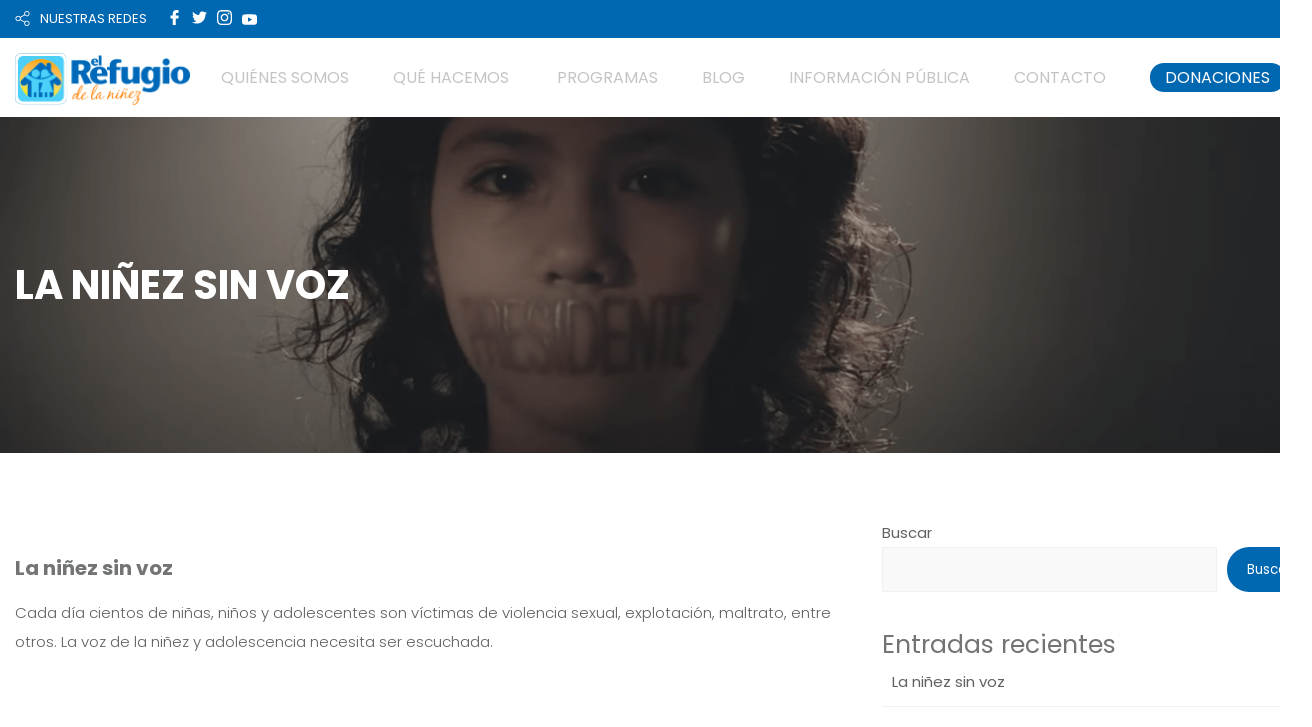

--- FILE ---
content_type: text/html;charset=UTF-8
request_url: https://h.online-metrix.net/fp/ls_fp.html;CIS3SID=0034F33A32A4EDC7789E0812ED7B30D3?org_id=k8vif92e&session_id=visanetgt_elrefudelaninezong6977ae9657664&nonce=9378205944ccf651
body_size: 15356
content:
<html lang="en"><title>empty</title><body><script type="text/javascript">var td_5z=td_5z||{};td_5z.td_4K=function(td_D,td_b){try{var td_e=[""];var td_w=0;for(var td_F=0;td_F<td_b.length;++td_F){td_e.push(String.fromCharCode(td_D.charCodeAt(td_w)^td_b.charCodeAt(td_F)));td_w++;
if(td_w>=td_D.length){td_w=0;}}return td_e.join("");}catch(td_Q){return null;}};td_5z.td_2W=function(td_W){if(!String||!String.fromCharCode||!parseInt){return null;}try{this.td_c=td_W;this.td_d="";this.td_f=function(td_H,td_c){if(0===this.td_d.length){var td_Y=this.td_c.substr(0,32);
var td_D="";for(var td_M=32;td_M<td_W.length;td_M+=2){td_D+=String.fromCharCode(parseInt(td_W.substr(td_M,2),16));}this.td_d=td_5z.td_4K(td_Y,td_D);}if(this.td_d.substr){return this.td_d.substr(td_H,td_c);
}};}catch(td_O){}return null;};td_5z.td_0m=function(td_P){if(td_P===null||td_P.length===null||!String||!String.fromCharCode){return null;}var td_N=null;try{var td_h="";var td_Q=[];var td_t=String.fromCharCode(48)+String.fromCharCode(48)+String.fromCharCode(48);
var td_i=0;for(var td_k=0;td_k<td_P.length;++td_k){if(65+td_i>=126){td_i=0;}var td_R=(td_t+td_P.charCodeAt(td_i++)).slice(-3);td_Q.push(td_R);}var td_l=td_Q.join("");td_i=0;for(var td_k=0;td_k<td_l.length;
++td_k){if(65+td_i>=126){td_i=0;}var td_r=String.fromCharCode(65+td_i++);if(td_r!==[][[]]+""){td_h+=td_r;}}td_N=td_5z.td_4K(td_h,td_l);}catch(td_q){return null;}return td_N;};td_5z.td_1P=function(td_O){if(td_O===null||td_O.length===null){return null;
}var td_F="";try{var td_V="";var td_o=0;for(var td_M=0;td_M<td_O.length;++td_M){if(65+td_o>=126){td_o=0;}var td_t=String.fromCharCode(65+td_o++);if(td_t!==[][[]]+""){td_V+=td_t;}}var td_z=td_5z.td_4K(td_V,td_O);
var td_r=td_z.match(/.{1,3}/g);for(var td_M=0;td_M<td_r.length;++td_M){td_F+=String.fromCharCode(parseInt(td_r[td_M],10));}}catch(td_P){return null;}return td_F;};td_5z.tdz_aa0ca9840b5346eeb9c2c63aa5ea3b60=new td_5z.td_2W("\x61\x61\x30\x63\x61\x39\x38\x34\x30\x62\x35\x33\x34\x36\x65\x65\x62\x39\x63\x32\x63\x36\x33\x61\x61\x35\x65\x61\x33\x62\x36\x30\x34\x31\x32\x65\x36\x30\x33\x31\x34\x65\x31\x39\x37\x37\x36\x34\x36\x32\x32\x64\x34\x35\x35\x36\x34\x36\x35\x37\x34\x35\x32\x61\x33\x32\x36\x64\x34\x63\x31\x32\x32\x63\x36\x36\x36\x37\x32\x65\x31\x31\x35\x30\x31\x37\x30\x30\x31\x33\x33\x36\x35\x39\x34\x35\x30\x32\x30\x39\x37\x66\x31\x33\x30\x34\x34\x62\x35\x39\x31\x34\x37\x64\x30\x62\x35\x62\x35\x61\x37\x31\x35\x32\x30\x32\x30\x30\x34\x64\x37\x63\x30\x37\x35\x35\x30\x36\x37\x33\x35\x37\x30\x36\x34\x65\x37\x30\x30\x31\x30\x36\x37\x36\x30\x36\x35\x31\x37\x31\x34\x65\x32\x34\x35\x34\x30\x34\x32\x30\x37\x63\x35\x63\x35\x33\x35\x39\x32\x64\x36\x36\x31\x63\x37\x31\x35\x32\x30\x32\x30\x63\x32\x64\x36\x61\x33\x61\x35\x33\x32\x31\x34\x34\x35\x63\x31\x36\x31\x32\x35\x30\x31\x37\x33\x38\x35\x32\x30\x63\x35\x32\x35\x35\x31\x39\x33\x32\x35\x31\x30\x65\x31\x32\x34\x63\x35\x36\x35\x33\x37\x32\x31\x30\x35\x61\x34\x34\x34\x37\x35\x33\x31\x37\x33\x30\x32\x31\x37\x62\x31\x31\x35\x64\x31\x34\x34\x35\x35\x36\x31\x33\x33\x34\x37\x36\x32\x38\x30\x65\x35\x31\x30\x62\x35\x61\x35\x35\x33\x31\x31\x34\x35\x36\x30\x35\x30\x38\x35\x37\x37\x62\x35\x63\x34\x32\x30\x64\x35\x38\x35\x36\x37\x62\x35\x62\x30\x62\x30\x63\x33\x35\x35\x63\x30\x31\x37\x64\x30\x65\x35\x38\x35\x61\x33\x36\x30\x34\x35\x37\x34\x61\x32\x37\x34\x62\x30\x62\x37\x39\x36\x33\x32\x37\x30\x38\x34\x32\x30\x36\x30\x37\x35\x36\x34\x30\x37\x37\x34\x32\x30\x62\x37\x61\x36\x30\x36\x63\x35\x66\x30\x34\x30\x61\x32\x66\x35\x30\x34\x63\x37\x66\x30\x61\x34\x33\x35\x61\x32\x33\x31\x33\x35\x61\x31\x32\x31\x32\x35\x36\x31\x30\x37\x37\x34\x30\x31\x31\x30\x64\x35\x35\x33\x30\x30\x30\x35\x66\x35\x39\x34\x36\x35\x39\x33\x34\x35\x30\x34\x31\x34\x37\x35\x66\x30\x61\x30\x62\x30\x62\x37\x61\x30\x32\x35\x30\x32\x38\x37\x32\x37\x36\x32\x61\x30\x65\x35\x62\x31\x34\x31\x34\x35\x36\x31\x30\x35\x39\x34\x32\x32\x32\x30\x30\x35\x64\x30\x61\x30\x66\x35\x36\x37\x36\x35\x31\x34\x34\x31\x31\x35\x36\x35\x32\x34\x34\x35\x33\x32\x38\x33\x36\x32\x62\x37\x63\x32\x36\x34\x61\x31\x33\x35\x61\x35\x63\x31\x33\x30\x34\x34\x37\x32\x63\x32\x34\x37\x65\x30\x64\x35\x34\x35\x39\x30\x64\x30\x34\x36\x34\x31\x31\x30\x38\x35\x64\x35\x64\x35\x61\x34\x34\x31\x30\x34\x33\x37\x34\x35\x31\x35\x35\x30\x65\x30\x61\x32\x66\x35\x36\x31\x39\x35\x62\x30\x66\x35\x61\x35\x32\x33\x36\x30\x38\x35\x62\x33\x32\x30\x38\x35\x64\x30\x36\x35\x39\x34\x37\x31\x32\x32\x63\x35\x31\x30\x30\x33\x36\x35\x30\x35\x36\x35\x30\x35\x66\x31\x35\x34\x36\x31\x33\x36\x34\x35\x65\x30\x61\x30\x62\x30\x37\x37\x38\x30\x64\x35\x36\x31\x31\x35\x39\x35\x61\x30\x35\x32\x65\x34\x35\x30\x30\x30\x66\x37\x31\x33\x31\x37\x32\x36\x33\x31\x34\x30\x66\x37\x66\x33\x30\x32\x64\x35\x30\x35\x36\x34\x31\x34\x38\x34\x32\x35\x34\x34\x31\x35\x39\x37\x61\x30\x63\x30\x62\x31\x37\x34\x31\x32\x31\x35\x65\x30\x32\x35\x35\x35\x38\x32\x33\x30\x34\x34\x37\x31\x37\x31\x38\x35\x61\x33\x32\x35\x65\x35\x66\x30\x66\x30\x34\x35\x39\x33\x33\x30\x39\x35\x36\x35\x36\x35\x31\x31\x66\x30\x62\x36\x35\x35\x63\x35\x30\x35\x66\x33\x35\x30\x34\x30\x36\x37\x35\x30\x61\x35\x63\x31\x36\x34\x65\x31\x33\x30\x30\x30\x30\x34\x37\x30\x36\x30\x39\x36\x34\x30\x62\x35\x38\x35\x34\x30\x65\x31\x36\x34\x33\x34\x33\x35\x30\x30\x39\x36\x66\x35\x64\x35\x65\x30\x36\x35\x61\x34\x34\x34\x37\x31\x36\x35\x64\x34\x62\x35\x33\x36\x65\x30\x61\x35\x63\x30\x37\x35\x39\x34\x34\x31\x32\x34\x31\x30\x64\x33\x32\x30\x38\x35\x64\x30\x36\x35\x39\x34\x37\x31\x32\x34\x31\x30\x37\x33\x34\x30\x38\x35\x37\x35\x63\x35\x62\x34\x37\x31\x31\x31\x35\x36\x35\x35\x64\x34\x35\x31\x31\x30\x34\x33\x35\x35\x30\x30\x64\x35\x36\x30\x63\x34\x31\x34\x30\x34\x31\x33\x32\x35\x30\x31\x37\x31\x37\x35\x36\x31\x30\x31\x36\x30\x32\x35\x31\x35\x31\x30\x33\x33\x34\x30\x38\x35\x37\x35\x63\x35\x62\x34\x37\x31\x31\x31\x35\x36\x62\x36\x34\x36\x31\x30\x63\x30\x62\x30\x36\x35\x36\x31\x34\x34\x31\x34\x33\x30\x34\x30\x33\x35\x31\x35\x31\x36\x32\x30\x63\x30\x66\x35\x37\x30\x64\x34\x31\x34\x33\x34\x31\x32\x63\x37\x35\x33\x34\x30\x38\x35\x37\x35\x63\x35\x62\x34\x37\x31\x31\x31\x35\x30\x61\x30\x63\x36\x31\x30\x63\x30\x62\x30\x36\x35\x36\x31\x34\x34\x31\x34\x33\x30\x66\x30\x36\x33\x36\x30\x38\x35\x62\x30\x31\x30\x65\x34\x34\x31\x31\x31\x36\x37\x65\x33\x35\x34\x31\x30\x34\x34\x64\x35\x31\x36\x65\x35\x31\x35\x61\x35\x34\x30\x64\x34\x32\x34\x30\x31\x34\x37\x35\x32\x30\x33\x32\x30\x62\x35\x37\x30\x37\x35\x64\x31\x34\x34\x35\x31\x33\x35\x32\x34\x66\x30\x34\x35\x34\x32\x63\x35\x32\x30\x31\x31\x36\x37\x66\x33\x32\x34\x31\x36\x38\x32\x65\x30\x30\x35\x61\x31\x38\x37\x62\x36\x33\x33\x35\x35\x63\x35\x64\x35\x30\x35\x39\x31\x32\x31\x36\x34\x32\x36\x39\x30\x62\x35\x64\x30\x64\x35\x33\x31\x33\x35\x37\x34\x66\x30\x35\x33\x32\x30\x38\x35\x64\x30\x36\x35\x39\x34\x37\x31\x32\x34\x31\x36\x30\x30\x62\x30\x65\x35\x37\x35\x64\x31\x34\x30\x37\x34\x63\x30\x35\x36\x34\x35\x64\x35\x38\x30\x31\x30\x61\x31\x35\x34\x61\x34\x33\x36\x32\x30\x62\x35\x39\x35\x64\x30\x34\x34\x31\x30\x64\x34\x62\x35\x31\x36\x34\x30\x62\x35\x38\x35\x34\x30\x65\x31\x36\x34\x33\x34\x33\x33\x31\x35\x31\x35\x37\x35\x61\x35\x35\x34\x32\x30\x64\x31\x64\x30\x35\x36\x31\x30\x63\x30\x62\x30\x36\x35\x36\x31\x34\x34\x31\x34\x33\x36\x36\x35\x62\x30\x65\x30\x66\x35\x30\x34\x35\x35\x30\x30\x33\x34\x63\x30\x36\x34\x35\x30\x66\x30\x61\x35\x65\x30\x63\x31\x36\x35\x37\x36\x66\x35\x64\x35\x65\x30\x36\x35\x61\x34\x34\x34\x37\x31\x36\x35\x34\x35\x34\x32\x66\x35\x38\x30\x30\x37\x62\x30\x64\x34\x32\x35\x36\x30\x64\x33\x37\x35\x63\x31\x36\x30\x38\x35\x63\x30\x63\x37\x39\x36\x33\x30\x38\x33\x31\x35\x31\x30\x37\x34\x31\x36\x31\x31\x38\x35\x64\x37\x66\x33\x31\x31\x35\x37\x63\x36\x34\x36\x34\x30\x63\x31\x36\x34\x32\x35\x37\x30\x63\x34\x36\x34\x33\x35\x37\x31\x33\x31\x37\x30\x30\x35\x39\x30\x63\x30\x35\x31\x33\x33\x37\x36\x34\x37\x63\x30\x65\x30\x33\x35\x61\x30\x36\x30\x32\x34\x64\x36\x33\x35\x62\x35\x32\x30\x38\x35\x30\x35\x30\x34\x30\x31\x36\x33\x36\x30\x34\x30\x34\x35\x38\x31\x31\x35\x62\x33\x31\x35\x33\x35\x65\x30\x65\x31\x35\x35\x30\x32\x62\x30\x65\x34\x37\x30\x62\x35\x30\x35\x39\x30\x32\x30\x30\x34\x34\x30\x61\x30\x65\x35\x37\x36\x35\x34\x37\x35\x31\x30\x34\x35\x34\x34\x31\x35\x64\x35\x34\x31\x37\x30\x34\x31\x34\x35\x63\x35\x39\x31\x64\x34\x63\x37\x34\x34\x31\x30\x30\x31\x37\x35\x30\x30\x30\x30\x35\x35\x34\x30\x37\x30\x63\x31\x66\x34\x65\x31\x31\x34\x35\x30\x35\x30\x37\x35\x30\x35\x36\x30\x65\x31\x66\x34\x64\x35\x63\x36\x33\x35\x63\x35\x39\x30\x62\x30\x30\x34\x64\x35\x30\x33\x33\x35\x33\x30\x37\x34\x35\x34\x37\x31\x33\x30\x38\x35\x62\x30\x32\x30\x38\x36\x33\x30\x33\x35\x32\x31\x30\x33\x39\x31\x31\x35\x63\x30\x32\x31\x35\x35\x66\x35\x37\x34\x36\x35\x64\x33\x34\x35\x30\x34\x31\x34\x37\x35\x66\x30\x61\x30\x62\x32\x33\x35\x37\x30\x37\x34\x30\x30\x63\x35\x66\x35\x37\x34\x31\x35\x30\x30\x64\x31\x35\x31\x39\x31\x33\x33\x31\x35\x33\x35\x37\x30\x65\x30\x34\x31\x30\x32\x35\x30\x64\x34\x63\x35\x64\x35\x61\x34\x34\x34\x32\x37\x63\x35\x30\x35\x62\x35\x38\x31\x36");
var td_5z=td_5z||{};var td_O=0;var td_K=1;var td_M=2;var td_m=3;var td_T=4;td_5z.td_2e=td_O;var td_2V={td_1r:function(){if(typeof navigator!==[][[]]+""){this.td_I(navigator.userAgent,navigator.vendor,navigator.platform,navigator.appVersion,window.opera);
}},td_I:function(td_f,td_H,td_g,td_V,td_a){this.td_W=[{string:td_f,subString:((typeof(td_5z.tdz_aa0ca9840b5346eeb9c2c63aa5ea3b60)!=="undefined"&&typeof(td_5z.tdz_aa0ca9840b5346eeb9c2c63aa5ea3b60.td_f)!=="undefined")?(td_5z.tdz_aa0ca9840b5346eeb9c2c63aa5ea3b60.td_f(0,5)):null),versionSearch:((typeof(td_5z.tdz_aa0ca9840b5346eeb9c2c63aa5ea3b60)!=="undefined"&&typeof(td_5z.tdz_aa0ca9840b5346eeb9c2c63aa5ea3b60.td_f)!=="undefined")?(td_5z.tdz_aa0ca9840b5346eeb9c2c63aa5ea3b60.td_f(5,4)):null),identity:((typeof(td_5z.tdz_aa0ca9840b5346eeb9c2c63aa5ea3b60)!=="undefined"&&typeof(td_5z.tdz_aa0ca9840b5346eeb9c2c63aa5ea3b60.td_f)!=="undefined")?(td_5z.tdz_aa0ca9840b5346eeb9c2c63aa5ea3b60.td_f(9,5)):null)},{string:td_f,subString:((typeof(td_5z.tdz_aa0ca9840b5346eeb9c2c63aa5ea3b60)!=="undefined"&&typeof(td_5z.tdz_aa0ca9840b5346eeb9c2c63aa5ea3b60.td_f)!=="undefined")?(td_5z.tdz_aa0ca9840b5346eeb9c2c63aa5ea3b60.td_f(14,5)):null),versionSearch:((typeof(td_5z.tdz_aa0ca9840b5346eeb9c2c63aa5ea3b60)!=="undefined"&&typeof(td_5z.tdz_aa0ca9840b5346eeb9c2c63aa5ea3b60.td_f)!=="undefined")?(td_5z.tdz_aa0ca9840b5346eeb9c2c63aa5ea3b60.td_f(19,4)):null),identity:((typeof(td_5z.tdz_aa0ca9840b5346eeb9c2c63aa5ea3b60)!=="undefined"&&typeof(td_5z.tdz_aa0ca9840b5346eeb9c2c63aa5ea3b60.td_f)!=="undefined")?(td_5z.tdz_aa0ca9840b5346eeb9c2c63aa5ea3b60.td_f(23,11)):null)},{string:td_f,subString:((typeof(td_5z.tdz_aa0ca9840b5346eeb9c2c63aa5ea3b60)!=="undefined"&&typeof(td_5z.tdz_aa0ca9840b5346eeb9c2c63aa5ea3b60.td_f)!=="undefined")?(td_5z.tdz_aa0ca9840b5346eeb9c2c63aa5ea3b60.td_f(34,10)):null),versionSearch:((typeof(td_5z.tdz_aa0ca9840b5346eeb9c2c63aa5ea3b60)!=="undefined"&&typeof(td_5z.tdz_aa0ca9840b5346eeb9c2c63aa5ea3b60.td_f)!=="undefined")?(td_5z.tdz_aa0ca9840b5346eeb9c2c63aa5ea3b60.td_f(34,10)):null),identity:((typeof(td_5z.tdz_aa0ca9840b5346eeb9c2c63aa5ea3b60)!=="undefined"&&typeof(td_5z.tdz_aa0ca9840b5346eeb9c2c63aa5ea3b60.td_f)!=="undefined")?(td_5z.tdz_aa0ca9840b5346eeb9c2c63aa5ea3b60.td_f(34,10)):null)},{string:td_f,subString:((typeof(td_5z.tdz_aa0ca9840b5346eeb9c2c63aa5ea3b60)!=="undefined"&&typeof(td_5z.tdz_aa0ca9840b5346eeb9c2c63aa5ea3b60.td_f)!=="undefined")?(td_5z.tdz_aa0ca9840b5346eeb9c2c63aa5ea3b60.td_f(44,5)):null),versionSearch:((typeof(td_5z.tdz_aa0ca9840b5346eeb9c2c63aa5ea3b60)!=="undefined"&&typeof(td_5z.tdz_aa0ca9840b5346eeb9c2c63aa5ea3b60.td_f)!=="undefined")?(td_5z.tdz_aa0ca9840b5346eeb9c2c63aa5ea3b60.td_f(49,4)):null),identity:((typeof(td_5z.tdz_aa0ca9840b5346eeb9c2c63aa5ea3b60)!=="undefined"&&typeof(td_5z.tdz_aa0ca9840b5346eeb9c2c63aa5ea3b60.td_f)!=="undefined")?(td_5z.tdz_aa0ca9840b5346eeb9c2c63aa5ea3b60.td_f(49,4)):null)},{string:td_f,subString:((typeof(td_5z.tdz_aa0ca9840b5346eeb9c2c63aa5ea3b60)!=="undefined"&&typeof(td_5z.tdz_aa0ca9840b5346eeb9c2c63aa5ea3b60.td_f)!=="undefined")?(td_5z.tdz_aa0ca9840b5346eeb9c2c63aa5ea3b60.td_f(53,4)):null),versionSearch:((typeof(td_5z.tdz_aa0ca9840b5346eeb9c2c63aa5ea3b60)!=="undefined"&&typeof(td_5z.tdz_aa0ca9840b5346eeb9c2c63aa5ea3b60.td_f)!=="undefined")?(td_5z.tdz_aa0ca9840b5346eeb9c2c63aa5ea3b60.td_f(57,3)):null),identity:((typeof(td_5z.tdz_aa0ca9840b5346eeb9c2c63aa5ea3b60)!=="undefined"&&typeof(td_5z.tdz_aa0ca9840b5346eeb9c2c63aa5ea3b60.td_f)!=="undefined")?(td_5z.tdz_aa0ca9840b5346eeb9c2c63aa5ea3b60.td_f(49,4)):null)},{string:td_f,subString:((typeof(td_5z.tdz_aa0ca9840b5346eeb9c2c63aa5ea3b60)!=="undefined"&&typeof(td_5z.tdz_aa0ca9840b5346eeb9c2c63aa5ea3b60.td_f)!=="undefined")?(td_5z.tdz_aa0ca9840b5346eeb9c2c63aa5ea3b60.td_f(60,5)):null),versionSearch:((typeof(td_5z.tdz_aa0ca9840b5346eeb9c2c63aa5ea3b60)!=="undefined"&&typeof(td_5z.tdz_aa0ca9840b5346eeb9c2c63aa5ea3b60.td_f)!=="undefined")?(td_5z.tdz_aa0ca9840b5346eeb9c2c63aa5ea3b60.td_f(65,4)):null),identity:((typeof(td_5z.tdz_aa0ca9840b5346eeb9c2c63aa5ea3b60)!=="undefined"&&typeof(td_5z.tdz_aa0ca9840b5346eeb9c2c63aa5ea3b60.td_f)!=="undefined")?(td_5z.tdz_aa0ca9840b5346eeb9c2c63aa5ea3b60.td_f(49,4)):null)},{string:td_f,subString:((typeof(td_5z.tdz_aa0ca9840b5346eeb9c2c63aa5ea3b60)!=="undefined"&&typeof(td_5z.tdz_aa0ca9840b5346eeb9c2c63aa5ea3b60.td_f)!=="undefined")?(td_5z.tdz_aa0ca9840b5346eeb9c2c63aa5ea3b60.td_f(69,7)):null),versionSearch:((typeof(td_5z.tdz_aa0ca9840b5346eeb9c2c63aa5ea3b60)!=="undefined"&&typeof(td_5z.tdz_aa0ca9840b5346eeb9c2c63aa5ea3b60.td_f)!=="undefined")?(td_5z.tdz_aa0ca9840b5346eeb9c2c63aa5ea3b60.td_f(76,6)):null),identity:((typeof(td_5z.tdz_aa0ca9840b5346eeb9c2c63aa5ea3b60)!=="undefined"&&typeof(td_5z.tdz_aa0ca9840b5346eeb9c2c63aa5ea3b60.td_f)!=="undefined")?(td_5z.tdz_aa0ca9840b5346eeb9c2c63aa5ea3b60.td_f(49,4)):null)},{string:td_f,subString:((typeof(td_5z.tdz_aa0ca9840b5346eeb9c2c63aa5ea3b60)!=="undefined"&&typeof(td_5z.tdz_aa0ca9840b5346eeb9c2c63aa5ea3b60.td_f)!=="undefined")?(td_5z.tdz_aa0ca9840b5346eeb9c2c63aa5ea3b60.td_f(82,9)):null),versionSearch:((typeof(td_5z.tdz_aa0ca9840b5346eeb9c2c63aa5ea3b60)!=="undefined"&&typeof(td_5z.tdz_aa0ca9840b5346eeb9c2c63aa5ea3b60.td_f)!=="undefined")?(td_5z.tdz_aa0ca9840b5346eeb9c2c63aa5ea3b60.td_f(82,9)):null),identity:((typeof(td_5z.tdz_aa0ca9840b5346eeb9c2c63aa5ea3b60)!=="undefined"&&typeof(td_5z.tdz_aa0ca9840b5346eeb9c2c63aa5ea3b60.td_f)!=="undefined")?(td_5z.tdz_aa0ca9840b5346eeb9c2c63aa5ea3b60.td_f(91,6)):null)},{string:td_f,subString:((typeof(td_5z.tdz_aa0ca9840b5346eeb9c2c63aa5ea3b60)!=="undefined"&&typeof(td_5z.tdz_aa0ca9840b5346eeb9c2c63aa5ea3b60.td_f)!=="undefined")?(td_5z.tdz_aa0ca9840b5346eeb9c2c63aa5ea3b60.td_f(97,14)):null),identity:((typeof(td_5z.tdz_aa0ca9840b5346eeb9c2c63aa5ea3b60)!=="undefined"&&typeof(td_5z.tdz_aa0ca9840b5346eeb9c2c63aa5ea3b60.td_f)!=="undefined")?(td_5z.tdz_aa0ca9840b5346eeb9c2c63aa5ea3b60.td_f(97,14)):null)},{string:td_f,subString:((typeof(td_5z.tdz_aa0ca9840b5346eeb9c2c63aa5ea3b60)!=="undefined"&&typeof(td_5z.tdz_aa0ca9840b5346eeb9c2c63aa5ea3b60.td_f)!=="undefined")?(td_5z.tdz_aa0ca9840b5346eeb9c2c63aa5ea3b60.td_f(111,9)):null),identity:((typeof(td_5z.tdz_aa0ca9840b5346eeb9c2c63aa5ea3b60)!=="undefined"&&typeof(td_5z.tdz_aa0ca9840b5346eeb9c2c63aa5ea3b60.td_f)!=="undefined")?(td_5z.tdz_aa0ca9840b5346eeb9c2c63aa5ea3b60.td_f(111,9)):null)},{string:td_f,subString:((typeof(td_5z.tdz_aa0ca9840b5346eeb9c2c63aa5ea3b60)!=="undefined"&&typeof(td_5z.tdz_aa0ca9840b5346eeb9c2c63aa5ea3b60.td_f)!=="undefined")?(td_5z.tdz_aa0ca9840b5346eeb9c2c63aa5ea3b60.td_f(120,8)):null),identity:((typeof(td_5z.tdz_aa0ca9840b5346eeb9c2c63aa5ea3b60)!=="undefined"&&typeof(td_5z.tdz_aa0ca9840b5346eeb9c2c63aa5ea3b60.td_f)!=="undefined")?(td_5z.tdz_aa0ca9840b5346eeb9c2c63aa5ea3b60.td_f(111,9)):null)},{string:td_f,subString:((typeof(td_5z.tdz_aa0ca9840b5346eeb9c2c63aa5ea3b60)!=="undefined"&&typeof(td_5z.tdz_aa0ca9840b5346eeb9c2c63aa5ea3b60.td_f)!=="undefined")?(td_5z.tdz_aa0ca9840b5346eeb9c2c63aa5ea3b60.td_f(128,6)):null),identity:((typeof(td_5z.tdz_aa0ca9840b5346eeb9c2c63aa5ea3b60)!=="undefined"&&typeof(td_5z.tdz_aa0ca9840b5346eeb9c2c63aa5ea3b60.td_f)!=="undefined")?(td_5z.tdz_aa0ca9840b5346eeb9c2c63aa5ea3b60.td_f(128,6)):null)},{string:td_f,subString:((typeof(td_5z.tdz_aa0ca9840b5346eeb9c2c63aa5ea3b60)!=="undefined"&&typeof(td_5z.tdz_aa0ca9840b5346eeb9c2c63aa5ea3b60.td_f)!=="undefined")?(td_5z.tdz_aa0ca9840b5346eeb9c2c63aa5ea3b60.td_f(134,6)):null),identity:((typeof(td_5z.tdz_aa0ca9840b5346eeb9c2c63aa5ea3b60)!=="undefined"&&typeof(td_5z.tdz_aa0ca9840b5346eeb9c2c63aa5ea3b60.td_f)!=="undefined")?(td_5z.tdz_aa0ca9840b5346eeb9c2c63aa5ea3b60.td_f(134,6)):null)},{string:td_f,subString:((typeof(td_5z.tdz_aa0ca9840b5346eeb9c2c63aa5ea3b60)!=="undefined"&&typeof(td_5z.tdz_aa0ca9840b5346eeb9c2c63aa5ea3b60.td_f)!=="undefined")?(td_5z.tdz_aa0ca9840b5346eeb9c2c63aa5ea3b60.td_f(140,7)):null),versionSearch:((typeof(td_5z.tdz_aa0ca9840b5346eeb9c2c63aa5ea3b60)!=="undefined"&&typeof(td_5z.tdz_aa0ca9840b5346eeb9c2c63aa5ea3b60.td_f)!=="undefined")?(td_5z.tdz_aa0ca9840b5346eeb9c2c63aa5ea3b60.td_f(147,8)):null),identity:((typeof(td_5z.tdz_aa0ca9840b5346eeb9c2c63aa5ea3b60)!=="undefined"&&typeof(td_5z.tdz_aa0ca9840b5346eeb9c2c63aa5ea3b60.td_f)!=="undefined")?(td_5z.tdz_aa0ca9840b5346eeb9c2c63aa5ea3b60.td_f(140,7)):null)},{string:td_f,subString:((typeof(td_5z.tdz_aa0ca9840b5346eeb9c2c63aa5ea3b60)!=="undefined"&&typeof(td_5z.tdz_aa0ca9840b5346eeb9c2c63aa5ea3b60.td_f)!=="undefined")?(td_5z.tdz_aa0ca9840b5346eeb9c2c63aa5ea3b60.td_f(155,5)):null),identity:((typeof(td_5z.tdz_aa0ca9840b5346eeb9c2c63aa5ea3b60)!=="undefined"&&typeof(td_5z.tdz_aa0ca9840b5346eeb9c2c63aa5ea3b60.td_f)!=="undefined")?(td_5z.tdz_aa0ca9840b5346eeb9c2c63aa5ea3b60.td_f(160,7)):null),versionSearch:((typeof(td_5z.tdz_aa0ca9840b5346eeb9c2c63aa5ea3b60)!=="undefined"&&typeof(td_5z.tdz_aa0ca9840b5346eeb9c2c63aa5ea3b60.td_f)!=="undefined")?(td_5z.tdz_aa0ca9840b5346eeb9c2c63aa5ea3b60.td_f(155,5)):null)},{string:td_f,subString:((typeof(td_5z.tdz_aa0ca9840b5346eeb9c2c63aa5ea3b60)!=="undefined"&&typeof(td_5z.tdz_aa0ca9840b5346eeb9c2c63aa5ea3b60.td_f)!=="undefined")?(td_5z.tdz_aa0ca9840b5346eeb9c2c63aa5ea3b60.td_f(167,5)):null),identity:((typeof(td_5z.tdz_aa0ca9840b5346eeb9c2c63aa5ea3b60)!=="undefined"&&typeof(td_5z.tdz_aa0ca9840b5346eeb9c2c63aa5ea3b60.td_f)!=="undefined")?(td_5z.tdz_aa0ca9840b5346eeb9c2c63aa5ea3b60.td_f(134,6)):null),versionSearch:((typeof(td_5z.tdz_aa0ca9840b5346eeb9c2c63aa5ea3b60)!=="undefined"&&typeof(td_5z.tdz_aa0ca9840b5346eeb9c2c63aa5ea3b60.td_f)!=="undefined")?(td_5z.tdz_aa0ca9840b5346eeb9c2c63aa5ea3b60.td_f(167,5)):null)},{string:td_f,subString:((typeof(td_5z.tdz_aa0ca9840b5346eeb9c2c63aa5ea3b60)!=="undefined"&&typeof(td_5z.tdz_aa0ca9840b5346eeb9c2c63aa5ea3b60.td_f)!=="undefined")?(td_5z.tdz_aa0ca9840b5346eeb9c2c63aa5ea3b60.td_f(172,18)):null),identity:((typeof(td_5z.tdz_aa0ca9840b5346eeb9c2c63aa5ea3b60)!=="undefined"&&typeof(td_5z.tdz_aa0ca9840b5346eeb9c2c63aa5ea3b60.td_f)!=="undefined")?(td_5z.tdz_aa0ca9840b5346eeb9c2c63aa5ea3b60.td_f(172,18)):null),versionSearch:((typeof(td_5z.tdz_aa0ca9840b5346eeb9c2c63aa5ea3b60)!=="undefined"&&typeof(td_5z.tdz_aa0ca9840b5346eeb9c2c63aa5ea3b60.td_f)!=="undefined")?(td_5z.tdz_aa0ca9840b5346eeb9c2c63aa5ea3b60.td_f(172,18)):null)},{string:td_H,subString:((typeof(td_5z.tdz_aa0ca9840b5346eeb9c2c63aa5ea3b60)!=="undefined"&&typeof(td_5z.tdz_aa0ca9840b5346eeb9c2c63aa5ea3b60.td_f)!=="undefined")?(td_5z.tdz_aa0ca9840b5346eeb9c2c63aa5ea3b60.td_f(190,5)):null),identity:((typeof(td_5z.tdz_aa0ca9840b5346eeb9c2c63aa5ea3b60)!=="undefined"&&typeof(td_5z.tdz_aa0ca9840b5346eeb9c2c63aa5ea3b60.td_f)!=="undefined")?(td_5z.tdz_aa0ca9840b5346eeb9c2c63aa5ea3b60.td_f(195,6)):null),versionSearch:((typeof(td_5z.tdz_aa0ca9840b5346eeb9c2c63aa5ea3b60)!=="undefined"&&typeof(td_5z.tdz_aa0ca9840b5346eeb9c2c63aa5ea3b60.td_f)!=="undefined")?(td_5z.tdz_aa0ca9840b5346eeb9c2c63aa5ea3b60.td_f(201,7)):null)},{prop:td_a,identity:((typeof(td_5z.tdz_aa0ca9840b5346eeb9c2c63aa5ea3b60)!=="undefined"&&typeof(td_5z.tdz_aa0ca9840b5346eeb9c2c63aa5ea3b60.td_f)!=="undefined")?(td_5z.tdz_aa0ca9840b5346eeb9c2c63aa5ea3b60.td_f(9,5)):null),versionSearch:((typeof(td_5z.tdz_aa0ca9840b5346eeb9c2c63aa5ea3b60)!=="undefined"&&typeof(td_5z.tdz_aa0ca9840b5346eeb9c2c63aa5ea3b60.td_f)!=="undefined")?(td_5z.tdz_aa0ca9840b5346eeb9c2c63aa5ea3b60.td_f(201,7)):null)},{string:td_H,subString:((typeof(td_5z.tdz_aa0ca9840b5346eeb9c2c63aa5ea3b60)!=="undefined"&&typeof(td_5z.tdz_aa0ca9840b5346eeb9c2c63aa5ea3b60.td_f)!=="undefined")?(td_5z.tdz_aa0ca9840b5346eeb9c2c63aa5ea3b60.td_f(208,4)):null),identity:((typeof(td_5z.tdz_aa0ca9840b5346eeb9c2c63aa5ea3b60)!=="undefined"&&typeof(td_5z.tdz_aa0ca9840b5346eeb9c2c63aa5ea3b60.td_f)!=="undefined")?(td_5z.tdz_aa0ca9840b5346eeb9c2c63aa5ea3b60.td_f(208,4)):null)},{string:td_H,subString:((typeof(td_5z.tdz_aa0ca9840b5346eeb9c2c63aa5ea3b60)!=="undefined"&&typeof(td_5z.tdz_aa0ca9840b5346eeb9c2c63aa5ea3b60.td_f)!=="undefined")?(td_5z.tdz_aa0ca9840b5346eeb9c2c63aa5ea3b60.td_f(212,3)):null),identity:((typeof(td_5z.tdz_aa0ca9840b5346eeb9c2c63aa5ea3b60)!=="undefined"&&typeof(td_5z.tdz_aa0ca9840b5346eeb9c2c63aa5ea3b60.td_f)!=="undefined")?(td_5z.tdz_aa0ca9840b5346eeb9c2c63aa5ea3b60.td_f(215,9)):null)},{string:td_f,subString:((typeof(td_5z.tdz_aa0ca9840b5346eeb9c2c63aa5ea3b60)!=="undefined"&&typeof(td_5z.tdz_aa0ca9840b5346eeb9c2c63aa5ea3b60.td_f)!=="undefined")?(td_5z.tdz_aa0ca9840b5346eeb9c2c63aa5ea3b60.td_f(160,7)):null),identity:((typeof(td_5z.tdz_aa0ca9840b5346eeb9c2c63aa5ea3b60)!=="undefined"&&typeof(td_5z.tdz_aa0ca9840b5346eeb9c2c63aa5ea3b60.td_f)!=="undefined")?(td_5z.tdz_aa0ca9840b5346eeb9c2c63aa5ea3b60.td_f(160,7)):null)},{string:td_H,subString:((typeof(td_5z.tdz_aa0ca9840b5346eeb9c2c63aa5ea3b60)!=="undefined"&&typeof(td_5z.tdz_aa0ca9840b5346eeb9c2c63aa5ea3b60.td_f)!=="undefined")?(td_5z.tdz_aa0ca9840b5346eeb9c2c63aa5ea3b60.td_f(224,6)):null),identity:((typeof(td_5z.tdz_aa0ca9840b5346eeb9c2c63aa5ea3b60)!=="undefined"&&typeof(td_5z.tdz_aa0ca9840b5346eeb9c2c63aa5ea3b60.td_f)!=="undefined")?(td_5z.tdz_aa0ca9840b5346eeb9c2c63aa5ea3b60.td_f(224,6)):null)},{string:td_f,subString:((typeof(td_5z.tdz_aa0ca9840b5346eeb9c2c63aa5ea3b60)!=="undefined"&&typeof(td_5z.tdz_aa0ca9840b5346eeb9c2c63aa5ea3b60.td_f)!=="undefined")?(td_5z.tdz_aa0ca9840b5346eeb9c2c63aa5ea3b60.td_f(230,8)):null),identity:((typeof(td_5z.tdz_aa0ca9840b5346eeb9c2c63aa5ea3b60)!=="undefined"&&typeof(td_5z.tdz_aa0ca9840b5346eeb9c2c63aa5ea3b60.td_f)!=="undefined")?(td_5z.tdz_aa0ca9840b5346eeb9c2c63aa5ea3b60.td_f(230,8)):null)},{string:td_f,subString:((typeof(td_5z.tdz_aa0ca9840b5346eeb9c2c63aa5ea3b60)!=="undefined"&&typeof(td_5z.tdz_aa0ca9840b5346eeb9c2c63aa5ea3b60.td_f)!=="undefined")?(td_5z.tdz_aa0ca9840b5346eeb9c2c63aa5ea3b60.td_f(238,4)):null),identity:((typeof(td_5z.tdz_aa0ca9840b5346eeb9c2c63aa5ea3b60)!=="undefined"&&typeof(td_5z.tdz_aa0ca9840b5346eeb9c2c63aa5ea3b60.td_f)!=="undefined")?(td_5z.tdz_aa0ca9840b5346eeb9c2c63aa5ea3b60.td_f(242,8)):null),versionSearch:((typeof(td_5z.tdz_aa0ca9840b5346eeb9c2c63aa5ea3b60)!=="undefined"&&typeof(td_5z.tdz_aa0ca9840b5346eeb9c2c63aa5ea3b60.td_f)!=="undefined")?(td_5z.tdz_aa0ca9840b5346eeb9c2c63aa5ea3b60.td_f(238,4)):null)},{string:td_f,subString:((typeof(td_5z.tdz_aa0ca9840b5346eeb9c2c63aa5ea3b60)!=="undefined"&&typeof(td_5z.tdz_aa0ca9840b5346eeb9c2c63aa5ea3b60.td_f)!=="undefined")?(td_5z.tdz_aa0ca9840b5346eeb9c2c63aa5ea3b60.td_f(250,8)):null),identity:((typeof(td_5z.tdz_aa0ca9840b5346eeb9c2c63aa5ea3b60)!=="undefined"&&typeof(td_5z.tdz_aa0ca9840b5346eeb9c2c63aa5ea3b60.td_f)!=="undefined")?(td_5z.tdz_aa0ca9840b5346eeb9c2c63aa5ea3b60.td_f(250,8)):null),versionSearch:((typeof(td_5z.tdz_aa0ca9840b5346eeb9c2c63aa5ea3b60)!=="undefined"&&typeof(td_5z.tdz_aa0ca9840b5346eeb9c2c63aa5ea3b60.td_f)!=="undefined")?(td_5z.tdz_aa0ca9840b5346eeb9c2c63aa5ea3b60.td_f(250,8)):null)},{string:td_f,subString:((typeof(td_5z.tdz_aa0ca9840b5346eeb9c2c63aa5ea3b60)!=="undefined"&&typeof(td_5z.tdz_aa0ca9840b5346eeb9c2c63aa5ea3b60.td_f)!=="undefined")?(td_5z.tdz_aa0ca9840b5346eeb9c2c63aa5ea3b60.td_f(258,7)):null),identity:((typeof(td_5z.tdz_aa0ca9840b5346eeb9c2c63aa5ea3b60)!=="undefined"&&typeof(td_5z.tdz_aa0ca9840b5346eeb9c2c63aa5ea3b60.td_f)!=="undefined")?(td_5z.tdz_aa0ca9840b5346eeb9c2c63aa5ea3b60.td_f(242,8)):null),versionSearch:((typeof(td_5z.tdz_aa0ca9840b5346eeb9c2c63aa5ea3b60)!=="undefined"&&typeof(td_5z.tdz_aa0ca9840b5346eeb9c2c63aa5ea3b60.td_f)!=="undefined")?(td_5z.tdz_aa0ca9840b5346eeb9c2c63aa5ea3b60.td_f(265,2)):null)},{string:td_f,subString:((typeof(td_5z.tdz_aa0ca9840b5346eeb9c2c63aa5ea3b60)!=="undefined"&&typeof(td_5z.tdz_aa0ca9840b5346eeb9c2c63aa5ea3b60.td_f)!=="undefined")?(td_5z.tdz_aa0ca9840b5346eeb9c2c63aa5ea3b60.td_f(267,5)):null),identity:((typeof(td_5z.tdz_aa0ca9840b5346eeb9c2c63aa5ea3b60)!=="undefined"&&typeof(td_5z.tdz_aa0ca9840b5346eeb9c2c63aa5ea3b60.td_f)!=="undefined")?(td_5z.tdz_aa0ca9840b5346eeb9c2c63aa5ea3b60.td_f(272,7)):null),versionSearch:((typeof(td_5z.tdz_aa0ca9840b5346eeb9c2c63aa5ea3b60)!=="undefined"&&typeof(td_5z.tdz_aa0ca9840b5346eeb9c2c63aa5ea3b60.td_f)!=="undefined")?(td_5z.tdz_aa0ca9840b5346eeb9c2c63aa5ea3b60.td_f(265,2)):null)},{string:td_f,subString:((typeof(td_5z.tdz_aa0ca9840b5346eeb9c2c63aa5ea3b60)!=="undefined"&&typeof(td_5z.tdz_aa0ca9840b5346eeb9c2c63aa5ea3b60.td_f)!=="undefined")?(td_5z.tdz_aa0ca9840b5346eeb9c2c63aa5ea3b60.td_f(272,7)):null),identity:((typeof(td_5z.tdz_aa0ca9840b5346eeb9c2c63aa5ea3b60)!=="undefined"&&typeof(td_5z.tdz_aa0ca9840b5346eeb9c2c63aa5ea3b60.td_f)!=="undefined")?(td_5z.tdz_aa0ca9840b5346eeb9c2c63aa5ea3b60.td_f(230,8)):null),versionSearch:((typeof(td_5z.tdz_aa0ca9840b5346eeb9c2c63aa5ea3b60)!=="undefined"&&typeof(td_5z.tdz_aa0ca9840b5346eeb9c2c63aa5ea3b60.td_f)!=="undefined")?(td_5z.tdz_aa0ca9840b5346eeb9c2c63aa5ea3b60.td_f(272,7)):null)}];
this.td_k=[{string:td_g,subString:((typeof(td_5z.tdz_aa0ca9840b5346eeb9c2c63aa5ea3b60)!=="undefined"&&typeof(td_5z.tdz_aa0ca9840b5346eeb9c2c63aa5ea3b60.td_f)!=="undefined")?(td_5z.tdz_aa0ca9840b5346eeb9c2c63aa5ea3b60.td_f(279,3)):null),identity:((typeof(td_5z.tdz_aa0ca9840b5346eeb9c2c63aa5ea3b60)!=="undefined"&&typeof(td_5z.tdz_aa0ca9840b5346eeb9c2c63aa5ea3b60.td_f)!=="undefined")?(td_5z.tdz_aa0ca9840b5346eeb9c2c63aa5ea3b60.td_f(282,7)):null)},{string:td_g,subString:((typeof(td_5z.tdz_aa0ca9840b5346eeb9c2c63aa5ea3b60)!=="undefined"&&typeof(td_5z.tdz_aa0ca9840b5346eeb9c2c63aa5ea3b60.td_f)!=="undefined")?(td_5z.tdz_aa0ca9840b5346eeb9c2c63aa5ea3b60.td_f(289,3)):null),identity:((typeof(td_5z.tdz_aa0ca9840b5346eeb9c2c63aa5ea3b60)!=="undefined"&&typeof(td_5z.tdz_aa0ca9840b5346eeb9c2c63aa5ea3b60.td_f)!=="undefined")?(td_5z.tdz_aa0ca9840b5346eeb9c2c63aa5ea3b60.td_f(289,3)):null)},{string:td_f,subString:((typeof(td_5z.tdz_aa0ca9840b5346eeb9c2c63aa5ea3b60)!=="undefined"&&typeof(td_5z.tdz_aa0ca9840b5346eeb9c2c63aa5ea3b60.td_f)!=="undefined")?(td_5z.tdz_aa0ca9840b5346eeb9c2c63aa5ea3b60.td_f(292,13)):null),identity:((typeof(td_5z.tdz_aa0ca9840b5346eeb9c2c63aa5ea3b60)!=="undefined"&&typeof(td_5z.tdz_aa0ca9840b5346eeb9c2c63aa5ea3b60.td_f)!=="undefined")?(td_5z.tdz_aa0ca9840b5346eeb9c2c63aa5ea3b60.td_f(292,13)):null)},{string:td_f,subString:((typeof(td_5z.tdz_aa0ca9840b5346eeb9c2c63aa5ea3b60)!=="undefined"&&typeof(td_5z.tdz_aa0ca9840b5346eeb9c2c63aa5ea3b60.td_f)!=="undefined")?(td_5z.tdz_aa0ca9840b5346eeb9c2c63aa5ea3b60.td_f(305,7)):null),identity:((typeof(td_5z.tdz_aa0ca9840b5346eeb9c2c63aa5ea3b60)!=="undefined"&&typeof(td_5z.tdz_aa0ca9840b5346eeb9c2c63aa5ea3b60.td_f)!=="undefined")?(td_5z.tdz_aa0ca9840b5346eeb9c2c63aa5ea3b60.td_f(305,7)):null)},{string:td_f,subString:((typeof(td_5z.tdz_aa0ca9840b5346eeb9c2c63aa5ea3b60)!=="undefined"&&typeof(td_5z.tdz_aa0ca9840b5346eeb9c2c63aa5ea3b60.td_f)!=="undefined")?(td_5z.tdz_aa0ca9840b5346eeb9c2c63aa5ea3b60.td_f(312,7)):null),identity:((typeof(td_5z.tdz_aa0ca9840b5346eeb9c2c63aa5ea3b60)!=="undefined"&&typeof(td_5z.tdz_aa0ca9840b5346eeb9c2c63aa5ea3b60.td_f)!=="undefined")?(td_5z.tdz_aa0ca9840b5346eeb9c2c63aa5ea3b60.td_f(312,7)):null)},{string:td_f,subString:((typeof(td_5z.tdz_aa0ca9840b5346eeb9c2c63aa5ea3b60)!=="undefined"&&typeof(td_5z.tdz_aa0ca9840b5346eeb9c2c63aa5ea3b60.td_f)!=="undefined")?(td_5z.tdz_aa0ca9840b5346eeb9c2c63aa5ea3b60.td_f(319,5)):null),identity:((typeof(td_5z.tdz_aa0ca9840b5346eeb9c2c63aa5ea3b60)!=="undefined"&&typeof(td_5z.tdz_aa0ca9840b5346eeb9c2c63aa5ea3b60.td_f)!=="undefined")?(td_5z.tdz_aa0ca9840b5346eeb9c2c63aa5ea3b60.td_f(319,5)):null)},{string:td_g,subString:((typeof(td_5z.tdz_aa0ca9840b5346eeb9c2c63aa5ea3b60)!=="undefined"&&typeof(td_5z.tdz_aa0ca9840b5346eeb9c2c63aa5ea3b60.td_f)!=="undefined")?(td_5z.tdz_aa0ca9840b5346eeb9c2c63aa5ea3b60.td_f(324,9)):null),identity:((typeof(td_5z.tdz_aa0ca9840b5346eeb9c2c63aa5ea3b60)!=="undefined"&&typeof(td_5z.tdz_aa0ca9840b5346eeb9c2c63aa5ea3b60.td_f)!=="undefined")?(td_5z.tdz_aa0ca9840b5346eeb9c2c63aa5ea3b60.td_f(305,7)):null)},{string:td_g,subString:((typeof(td_5z.tdz_aa0ca9840b5346eeb9c2c63aa5ea3b60)!=="undefined"&&typeof(td_5z.tdz_aa0ca9840b5346eeb9c2c63aa5ea3b60.td_f)!=="undefined")?(td_5z.tdz_aa0ca9840b5346eeb9c2c63aa5ea3b60.td_f(333,5)):null),identity:((typeof(td_5z.tdz_aa0ca9840b5346eeb9c2c63aa5ea3b60)!=="undefined"&&typeof(td_5z.tdz_aa0ca9840b5346eeb9c2c63aa5ea3b60.td_f)!=="undefined")?(td_5z.tdz_aa0ca9840b5346eeb9c2c63aa5ea3b60.td_f(333,5)):null)},{string:td_g,subString:((typeof(td_5z.tdz_aa0ca9840b5346eeb9c2c63aa5ea3b60)!=="undefined"&&typeof(td_5z.tdz_aa0ca9840b5346eeb9c2c63aa5ea3b60.td_f)!=="undefined")?(td_5z.tdz_aa0ca9840b5346eeb9c2c63aa5ea3b60.td_f(338,10)):null),identity:((typeof(td_5z.tdz_aa0ca9840b5346eeb9c2c63aa5ea3b60)!=="undefined"&&typeof(td_5z.tdz_aa0ca9840b5346eeb9c2c63aa5ea3b60.td_f)!=="undefined")?(td_5z.tdz_aa0ca9840b5346eeb9c2c63aa5ea3b60.td_f(338,10)):null)},{string:td_g,subString:((typeof(td_5z.tdz_aa0ca9840b5346eeb9c2c63aa5ea3b60)!=="undefined"&&typeof(td_5z.tdz_aa0ca9840b5346eeb9c2c63aa5ea3b60.td_f)!=="undefined")?(td_5z.tdz_aa0ca9840b5346eeb9c2c63aa5ea3b60.td_f(348,6)):null),identity:((typeof(td_5z.tdz_aa0ca9840b5346eeb9c2c63aa5ea3b60)!=="undefined"&&typeof(td_5z.tdz_aa0ca9840b5346eeb9c2c63aa5ea3b60.td_f)!=="undefined")?(td_5z.tdz_aa0ca9840b5346eeb9c2c63aa5ea3b60.td_f(354,11)):null)},{string:td_g,subString:((typeof(td_5z.tdz_aa0ca9840b5346eeb9c2c63aa5ea3b60)!=="undefined"&&typeof(td_5z.tdz_aa0ca9840b5346eeb9c2c63aa5ea3b60.td_f)!=="undefined")?(td_5z.tdz_aa0ca9840b5346eeb9c2c63aa5ea3b60.td_f(365,4)):null),identity:((typeof(td_5z.tdz_aa0ca9840b5346eeb9c2c63aa5ea3b60)!=="undefined"&&typeof(td_5z.tdz_aa0ca9840b5346eeb9c2c63aa5ea3b60.td_f)!=="undefined")?(td_5z.tdz_aa0ca9840b5346eeb9c2c63aa5ea3b60.td_f(365,4)):null)}];
this.td_p=[{string:td_g,subString:((typeof(td_5z.tdz_aa0ca9840b5346eeb9c2c63aa5ea3b60)!=="undefined"&&typeof(td_5z.tdz_aa0ca9840b5346eeb9c2c63aa5ea3b60.td_f)!=="undefined")?(td_5z.tdz_aa0ca9840b5346eeb9c2c63aa5ea3b60.td_f(279,3)):null),identity:((typeof(td_5z.tdz_aa0ca9840b5346eeb9c2c63aa5ea3b60)!=="undefined"&&typeof(td_5z.tdz_aa0ca9840b5346eeb9c2c63aa5ea3b60.td_f)!=="undefined")?(td_5z.tdz_aa0ca9840b5346eeb9c2c63aa5ea3b60.td_f(282,7)):null)},{string:td_g,subString:((typeof(td_5z.tdz_aa0ca9840b5346eeb9c2c63aa5ea3b60)!=="undefined"&&typeof(td_5z.tdz_aa0ca9840b5346eeb9c2c63aa5ea3b60.td_f)!=="undefined")?(td_5z.tdz_aa0ca9840b5346eeb9c2c63aa5ea3b60.td_f(289,3)):null),identity:((typeof(td_5z.tdz_aa0ca9840b5346eeb9c2c63aa5ea3b60)!=="undefined"&&typeof(td_5z.tdz_aa0ca9840b5346eeb9c2c63aa5ea3b60.td_f)!=="undefined")?(td_5z.tdz_aa0ca9840b5346eeb9c2c63aa5ea3b60.td_f(289,3)):null)},{string:td_g,subString:((typeof(td_5z.tdz_aa0ca9840b5346eeb9c2c63aa5ea3b60)!=="undefined"&&typeof(td_5z.tdz_aa0ca9840b5346eeb9c2c63aa5ea3b60.td_f)!=="undefined")?(td_5z.tdz_aa0ca9840b5346eeb9c2c63aa5ea3b60.td_f(324,9)):null),identity:((typeof(td_5z.tdz_aa0ca9840b5346eeb9c2c63aa5ea3b60)!=="undefined"&&typeof(td_5z.tdz_aa0ca9840b5346eeb9c2c63aa5ea3b60.td_f)!=="undefined")?(td_5z.tdz_aa0ca9840b5346eeb9c2c63aa5ea3b60.td_f(305,7)):null)},{string:td_g,subString:((typeof(td_5z.tdz_aa0ca9840b5346eeb9c2c63aa5ea3b60)!=="undefined"&&typeof(td_5z.tdz_aa0ca9840b5346eeb9c2c63aa5ea3b60.td_f)!=="undefined")?(td_5z.tdz_aa0ca9840b5346eeb9c2c63aa5ea3b60.td_f(369,11)):null),identity:((typeof(td_5z.tdz_aa0ca9840b5346eeb9c2c63aa5ea3b60)!=="undefined"&&typeof(td_5z.tdz_aa0ca9840b5346eeb9c2c63aa5ea3b60.td_f)!=="undefined")?(td_5z.tdz_aa0ca9840b5346eeb9c2c63aa5ea3b60.td_f(305,7)):null)},{string:td_g,subString:((typeof(td_5z.tdz_aa0ca9840b5346eeb9c2c63aa5ea3b60)!=="undefined"&&typeof(td_5z.tdz_aa0ca9840b5346eeb9c2c63aa5ea3b60.td_f)!=="undefined")?(td_5z.tdz_aa0ca9840b5346eeb9c2c63aa5ea3b60.td_f(333,5)):null),identity:((typeof(td_5z.tdz_aa0ca9840b5346eeb9c2c63aa5ea3b60)!=="undefined"&&typeof(td_5z.tdz_aa0ca9840b5346eeb9c2c63aa5ea3b60.td_f)!=="undefined")?(td_5z.tdz_aa0ca9840b5346eeb9c2c63aa5ea3b60.td_f(333,5)):null)},{string:td_g,subString:((typeof(td_5z.tdz_aa0ca9840b5346eeb9c2c63aa5ea3b60)!=="undefined"&&typeof(td_5z.tdz_aa0ca9840b5346eeb9c2c63aa5ea3b60.td_f)!=="undefined")?(td_5z.tdz_aa0ca9840b5346eeb9c2c63aa5ea3b60.td_f(338,10)):null),identity:((typeof(td_5z.tdz_aa0ca9840b5346eeb9c2c63aa5ea3b60)!=="undefined"&&typeof(td_5z.tdz_aa0ca9840b5346eeb9c2c63aa5ea3b60.td_f)!=="undefined")?(td_5z.tdz_aa0ca9840b5346eeb9c2c63aa5ea3b60.td_f(338,10)):null)},{string:td_g,subString:((typeof(td_5z.tdz_aa0ca9840b5346eeb9c2c63aa5ea3b60)!=="undefined"&&typeof(td_5z.tdz_aa0ca9840b5346eeb9c2c63aa5ea3b60.td_f)!=="undefined")?(td_5z.tdz_aa0ca9840b5346eeb9c2c63aa5ea3b60.td_f(348,6)):null),identity:((typeof(td_5z.tdz_aa0ca9840b5346eeb9c2c63aa5ea3b60)!=="undefined"&&typeof(td_5z.tdz_aa0ca9840b5346eeb9c2c63aa5ea3b60.td_f)!=="undefined")?(td_5z.tdz_aa0ca9840b5346eeb9c2c63aa5ea3b60.td_f(348,6)):null)},{string:td_g,subString:((typeof(td_5z.tdz_aa0ca9840b5346eeb9c2c63aa5ea3b60)!=="undefined"&&typeof(td_5z.tdz_aa0ca9840b5346eeb9c2c63aa5ea3b60.td_f)!=="undefined")?(td_5z.tdz_aa0ca9840b5346eeb9c2c63aa5ea3b60.td_f(365,4)):null),identity:((typeof(td_5z.tdz_aa0ca9840b5346eeb9c2c63aa5ea3b60)!=="undefined"&&typeof(td_5z.tdz_aa0ca9840b5346eeb9c2c63aa5ea3b60.td_f)!=="undefined")?(td_5z.tdz_aa0ca9840b5346eeb9c2c63aa5ea3b60.td_f(365,4)):null)}];
this.td_n=[{identity:((typeof(td_5z.tdz_aa0ca9840b5346eeb9c2c63aa5ea3b60)!=="undefined"&&typeof(td_5z.tdz_aa0ca9840b5346eeb9c2c63aa5ea3b60.td_f)!=="undefined")?(td_5z.tdz_aa0ca9840b5346eeb9c2c63aa5ea3b60.td_f(282,7)):null),versionMap:[{s:((typeof(td_5z.tdz_aa0ca9840b5346eeb9c2c63aa5ea3b60)!=="undefined"&&typeof(td_5z.tdz_aa0ca9840b5346eeb9c2c63aa5ea3b60.td_f)!=="undefined")?(td_5z.tdz_aa0ca9840b5346eeb9c2c63aa5ea3b60.td_f(380,10)):null),r:/(Windows 10.0|Windows NT 10.0)/},{s:((typeof(td_5z.tdz_aa0ca9840b5346eeb9c2c63aa5ea3b60)!=="undefined"&&typeof(td_5z.tdz_aa0ca9840b5346eeb9c2c63aa5ea3b60.td_f)!=="undefined")?(td_5z.tdz_aa0ca9840b5346eeb9c2c63aa5ea3b60.td_f(390,11)):null),r:/(Windows 8.1|Windows NT 6.3)/},{s:((typeof(td_5z.tdz_aa0ca9840b5346eeb9c2c63aa5ea3b60)!=="undefined"&&typeof(td_5z.tdz_aa0ca9840b5346eeb9c2c63aa5ea3b60.td_f)!=="undefined")?(td_5z.tdz_aa0ca9840b5346eeb9c2c63aa5ea3b60.td_f(401,9)):null),r:/(Windows 8|Windows NT 6.2)/},{s:((typeof(td_5z.tdz_aa0ca9840b5346eeb9c2c63aa5ea3b60)!=="undefined"&&typeof(td_5z.tdz_aa0ca9840b5346eeb9c2c63aa5ea3b60.td_f)!=="undefined")?(td_5z.tdz_aa0ca9840b5346eeb9c2c63aa5ea3b60.td_f(410,9)):null),r:/(Windows 7|Windows NT 6.1)/},{s:((typeof(td_5z.tdz_aa0ca9840b5346eeb9c2c63aa5ea3b60)!=="undefined"&&typeof(td_5z.tdz_aa0ca9840b5346eeb9c2c63aa5ea3b60.td_f)!=="undefined")?(td_5z.tdz_aa0ca9840b5346eeb9c2c63aa5ea3b60.td_f(419,13)):null),r:/Windows NT 6.0/},{s:((typeof(td_5z.tdz_aa0ca9840b5346eeb9c2c63aa5ea3b60)!=="undefined"&&typeof(td_5z.tdz_aa0ca9840b5346eeb9c2c63aa5ea3b60.td_f)!=="undefined")?(td_5z.tdz_aa0ca9840b5346eeb9c2c63aa5ea3b60.td_f(432,19)):null),r:/Windows NT 5.2/},{s:((typeof(td_5z.tdz_aa0ca9840b5346eeb9c2c63aa5ea3b60)!=="undefined"&&typeof(td_5z.tdz_aa0ca9840b5346eeb9c2c63aa5ea3b60.td_f)!=="undefined")?(td_5z.tdz_aa0ca9840b5346eeb9c2c63aa5ea3b60.td_f(451,10)):null),r:/(Windows NT 5.1|Windows XP)/},{s:((typeof(td_5z.tdz_aa0ca9840b5346eeb9c2c63aa5ea3b60)!=="undefined"&&typeof(td_5z.tdz_aa0ca9840b5346eeb9c2c63aa5ea3b60.td_f)!=="undefined")?(td_5z.tdz_aa0ca9840b5346eeb9c2c63aa5ea3b60.td_f(461,12)):null),r:/(Windows NT 5.0|Windows 2000)/},{s:((typeof(td_5z.tdz_aa0ca9840b5346eeb9c2c63aa5ea3b60)!=="undefined"&&typeof(td_5z.tdz_aa0ca9840b5346eeb9c2c63aa5ea3b60.td_f)!=="undefined")?(td_5z.tdz_aa0ca9840b5346eeb9c2c63aa5ea3b60.td_f(473,10)):null),r:/(Win 9x 4.90|Windows ME)/},{s:((typeof(td_5z.tdz_aa0ca9840b5346eeb9c2c63aa5ea3b60)!=="undefined"&&typeof(td_5z.tdz_aa0ca9840b5346eeb9c2c63aa5ea3b60.td_f)!=="undefined")?(td_5z.tdz_aa0ca9840b5346eeb9c2c63aa5ea3b60.td_f(483,10)):null),r:/(Windows 98|Win98)/},{s:((typeof(td_5z.tdz_aa0ca9840b5346eeb9c2c63aa5ea3b60)!=="undefined"&&typeof(td_5z.tdz_aa0ca9840b5346eeb9c2c63aa5ea3b60.td_f)!=="undefined")?(td_5z.tdz_aa0ca9840b5346eeb9c2c63aa5ea3b60.td_f(493,10)):null),r:/(Windows 95|Win95|Windows_95)/},{s:((typeof(td_5z.tdz_aa0ca9840b5346eeb9c2c63aa5ea3b60)!=="undefined"&&typeof(td_5z.tdz_aa0ca9840b5346eeb9c2c63aa5ea3b60.td_f)!=="undefined")?(td_5z.tdz_aa0ca9840b5346eeb9c2c63aa5ea3b60.td_f(503,14)):null),r:/(Windows NT 4.0|WinNT4.0|WinNT|Windows NT)/},{s:((typeof(td_5z.tdz_aa0ca9840b5346eeb9c2c63aa5ea3b60)!=="undefined"&&typeof(td_5z.tdz_aa0ca9840b5346eeb9c2c63aa5ea3b60.td_f)!=="undefined")?(td_5z.tdz_aa0ca9840b5346eeb9c2c63aa5ea3b60.td_f(517,10)):null),r:/Windows CE/},{s:((typeof(td_5z.tdz_aa0ca9840b5346eeb9c2c63aa5ea3b60)!=="undefined"&&typeof(td_5z.tdz_aa0ca9840b5346eeb9c2c63aa5ea3b60.td_f)!=="undefined")?(td_5z.tdz_aa0ca9840b5346eeb9c2c63aa5ea3b60.td_f(527,12)):null),r:/Win16/}]},{identity:((typeof(td_5z.tdz_aa0ca9840b5346eeb9c2c63aa5ea3b60)!=="undefined"&&typeof(td_5z.tdz_aa0ca9840b5346eeb9c2c63aa5ea3b60.td_f)!=="undefined")?(td_5z.tdz_aa0ca9840b5346eeb9c2c63aa5ea3b60.td_f(289,3)):null),versionMap:[{s:((typeof(td_5z.tdz_aa0ca9840b5346eeb9c2c63aa5ea3b60)!=="undefined"&&typeof(td_5z.tdz_aa0ca9840b5346eeb9c2c63aa5ea3b60.td_f)!=="undefined")?(td_5z.tdz_aa0ca9840b5346eeb9c2c63aa5ea3b60.td_f(539,8)):null),r:/Mac OS X/},{s:((typeof(td_5z.tdz_aa0ca9840b5346eeb9c2c63aa5ea3b60)!=="undefined"&&typeof(td_5z.tdz_aa0ca9840b5346eeb9c2c63aa5ea3b60.td_f)!=="undefined")?(td_5z.tdz_aa0ca9840b5346eeb9c2c63aa5ea3b60.td_f(547,6)):null),r:/(MacPPC|MacIntel|Mac_PowerPC|Macintosh)/}]},{identity:((typeof(td_5z.tdz_aa0ca9840b5346eeb9c2c63aa5ea3b60)!=="undefined"&&typeof(td_5z.tdz_aa0ca9840b5346eeb9c2c63aa5ea3b60.td_f)!=="undefined")?(td_5z.tdz_aa0ca9840b5346eeb9c2c63aa5ea3b60.td_f(292,13)):null),versionMap:[{s:((typeof(td_5z.tdz_aa0ca9840b5346eeb9c2c63aa5ea3b60)!=="undefined"&&typeof(td_5z.tdz_aa0ca9840b5346eeb9c2c63aa5ea3b60.td_f)!=="undefined")?(td_5z.tdz_aa0ca9840b5346eeb9c2c63aa5ea3b60.td_f(553,17)):null),r:/Windows Phone 6.0/},{s:((typeof(td_5z.tdz_aa0ca9840b5346eeb9c2c63aa5ea3b60)!=="undefined"&&typeof(td_5z.tdz_aa0ca9840b5346eeb9c2c63aa5ea3b60.td_f)!=="undefined")?(td_5z.tdz_aa0ca9840b5346eeb9c2c63aa5ea3b60.td_f(570,17)):null),r:/Windows Phone 7.0/},{s:((typeof(td_5z.tdz_aa0ca9840b5346eeb9c2c63aa5ea3b60)!=="undefined"&&typeof(td_5z.tdz_aa0ca9840b5346eeb9c2c63aa5ea3b60.td_f)!=="undefined")?(td_5z.tdz_aa0ca9840b5346eeb9c2c63aa5ea3b60.td_f(587,17)):null),r:/Windows Phone 8.0/},{s:((typeof(td_5z.tdz_aa0ca9840b5346eeb9c2c63aa5ea3b60)!=="undefined"&&typeof(td_5z.tdz_aa0ca9840b5346eeb9c2c63aa5ea3b60.td_f)!=="undefined")?(td_5z.tdz_aa0ca9840b5346eeb9c2c63aa5ea3b60.td_f(604,17)):null),r:/Windows Phone 8.1/},{s:((typeof(td_5z.tdz_aa0ca9840b5346eeb9c2c63aa5ea3b60)!=="undefined"&&typeof(td_5z.tdz_aa0ca9840b5346eeb9c2c63aa5ea3b60.td_f)!=="undefined")?(td_5z.tdz_aa0ca9840b5346eeb9c2c63aa5ea3b60.td_f(621,18)):null),r:/Windows Phone 10.0/}]}];
this.td_2T=(typeof window.orientation!==[][[]]+"");this.td_5l=this.td_e(this.td_p)||((typeof(td_5z.tdz_aa0ca9840b5346eeb9c2c63aa5ea3b60)!=="undefined"&&typeof(td_5z.tdz_aa0ca9840b5346eeb9c2c63aa5ea3b60.td_f)!=="undefined")?(td_5z.tdz_aa0ca9840b5346eeb9c2c63aa5ea3b60.td_f(639,7)):null);
this.td_4l=this.td_h(this.td_2T,this.td_5l)||((typeof(td_5z.tdz_aa0ca9840b5346eeb9c2c63aa5ea3b60)!=="undefined"&&typeof(td_5z.tdz_aa0ca9840b5346eeb9c2c63aa5ea3b60.td_f)!=="undefined")?(td_5z.tdz_aa0ca9840b5346eeb9c2c63aa5ea3b60.td_f(639,7)):null);
this.td_4p=this.td_e(this.td_W)||((typeof(td_5z.tdz_aa0ca9840b5346eeb9c2c63aa5ea3b60)!=="undefined"&&typeof(td_5z.tdz_aa0ca9840b5346eeb9c2c63aa5ea3b60.td_f)!=="undefined")?(td_5z.tdz_aa0ca9840b5346eeb9c2c63aa5ea3b60.td_f(639,7)):null);
this.td_4y=this.td_E(this.td_4p,td_f)||this.td_E(this.td_4p,td_V)||((typeof(td_5z.tdz_aa0ca9840b5346eeb9c2c63aa5ea3b60)!=="undefined"&&typeof(td_5z.tdz_aa0ca9840b5346eeb9c2c63aa5ea3b60.td_f)!=="undefined")?(td_5z.tdz_aa0ca9840b5346eeb9c2c63aa5ea3b60.td_f(639,7)):null);
this.td_2M=this.td_e(this.td_k)||((typeof(td_5z.tdz_aa0ca9840b5346eeb9c2c63aa5ea3b60)!=="undefined"&&typeof(td_5z.tdz_aa0ca9840b5346eeb9c2c63aa5ea3b60.td_f)!=="undefined")?(td_5z.tdz_aa0ca9840b5346eeb9c2c63aa5ea3b60.td_f(639,7)):null);
this.td_0d=this.td_N(this.td_n,this.td_2M,this.td_4p,this.td_4y,td_f,td_V)||this.td_2M;this.td_C();},td_N:function(td_V,td_i,td_A,td_S,td_U,td_X){var td_t=td_U;var td_P=td_X;var td_R=td_i;var td_o;for(var td_F=0;
td_F<td_V.length;td_F++){if(td_V[td_F].identity===td_i){for(var td_l=0;td_l<td_V[td_F].versionMap.length;td_l++){var td_w=td_V[td_F].versionMap[td_l];if(td_w.r.test(td_t)){td_R=td_w.s;if(/Windows/.test(td_R)){if(td_R===((typeof(td_5z.tdz_aa0ca9840b5346eeb9c2c63aa5ea3b60)!=="undefined"&&typeof(td_5z.tdz_aa0ca9840b5346eeb9c2c63aa5ea3b60.td_f)!=="undefined")?(td_5z.tdz_aa0ca9840b5346eeb9c2c63aa5ea3b60.td_f(380,10)):null)){if(td_2V.td_Z()){td_R=((typeof(td_5z.tdz_aa0ca9840b5346eeb9c2c63aa5ea3b60)!=="undefined"&&typeof(td_5z.tdz_aa0ca9840b5346eeb9c2c63aa5ea3b60.td_f)!=="undefined")?(td_5z.tdz_aa0ca9840b5346eeb9c2c63aa5ea3b60.td_f(646,10)):null);
}td_5z.td_2e=td_K;td_2V.td_v();}return td_R;}break;}}break;}}switch(td_R){case ((typeof(td_5z.tdz_aa0ca9840b5346eeb9c2c63aa5ea3b60)!=="undefined"&&typeof(td_5z.tdz_aa0ca9840b5346eeb9c2c63aa5ea3b60.td_f)!=="undefined")?(td_5z.tdz_aa0ca9840b5346eeb9c2c63aa5ea3b60.td_f(539,8)):null):td_R=null;
var td_r=/(Mac OS X 10[\.\_\d]+)/.exec(td_t);if(td_r!==null&&td_r.length>=1){td_R=td_r[1];}if(typeof navigator.platform!==[][[]]+""&&navigator.platform!==null&&navigator.platform===((typeof(td_5z.tdz_aa0ca9840b5346eeb9c2c63aa5ea3b60)!=="undefined"&&typeof(td_5z.tdz_aa0ca9840b5346eeb9c2c63aa5ea3b60.td_f)!=="undefined")?(td_5z.tdz_aa0ca9840b5346eeb9c2c63aa5ea3b60.td_f(656,8)):null)&&typeof navigator.maxTouchPoints!==[][[]]+""&&navigator.maxTouchPoints!==null&&navigator.maxTouchPoints===5){if(typeof navigator.hardwareConcurrency!==[][[]]+""&&navigator.hardwareConcurrency===8&&typeof navigator.mediaDevices===[][[]]+""){td_R=((typeof(td_5z.tdz_aa0ca9840b5346eeb9c2c63aa5ea3b60)!=="undefined"&&typeof(td_5z.tdz_aa0ca9840b5346eeb9c2c63aa5ea3b60.td_f)!=="undefined")?(td_5z.tdz_aa0ca9840b5346eeb9c2c63aa5ea3b60.td_f(664,8)):null);
}else{if(typeof"".split!==[][[]]+""&&"".split!==null){var td_x=td_R.split(" ");if(td_x.length===4){td_S=/(Version\/[\.\d]+)/.exec(td_t);if(td_S!==null&&td_S.length>1){var td_G=td_S[1];if(td_G!==null&&td_G.length>1){var td_g=td_G.split("/");
if(td_g!==null&&td_g.length>1){td_R=((typeof(td_5z.tdz_aa0ca9840b5346eeb9c2c63aa5ea3b60)!=="undefined"&&typeof(td_5z.tdz_aa0ca9840b5346eeb9c2c63aa5ea3b60.td_f)!=="undefined")?(td_5z.tdz_aa0ca9840b5346eeb9c2c63aa5ea3b60.td_f(672,7)):null)+td_g[1];
}}}}}}}break;case ((typeof(td_5z.tdz_aa0ca9840b5346eeb9c2c63aa5ea3b60)!=="undefined"&&typeof(td_5z.tdz_aa0ca9840b5346eeb9c2c63aa5ea3b60.td_f)!=="undefined")?(td_5z.tdz_aa0ca9840b5346eeb9c2c63aa5ea3b60.td_f(305,7)):null):td_R=null;
var td_L=/[^-](Android[^\d]?[\.\_\d]+)/.exec(td_t);if(td_L!==null&&td_L.length>=1){td_R=td_L[1];}if(td_A===((typeof(td_5z.tdz_aa0ca9840b5346eeb9c2c63aa5ea3b60)!=="undefined"&&typeof(td_5z.tdz_aa0ca9840b5346eeb9c2c63aa5ea3b60.td_f)!=="undefined")?(td_5z.tdz_aa0ca9840b5346eeb9c2c63aa5ea3b60.td_f(134,6)):null)&&td_S>=110){td_5z.td_2e=td_K;
td_2V.td_v();}break;case ((typeof(td_5z.tdz_aa0ca9840b5346eeb9c2c63aa5ea3b60)!=="undefined"&&typeof(td_5z.tdz_aa0ca9840b5346eeb9c2c63aa5ea3b60.td_f)!=="undefined")?(td_5z.tdz_aa0ca9840b5346eeb9c2c63aa5ea3b60.td_f(365,4)):null):case ((typeof(td_5z.tdz_aa0ca9840b5346eeb9c2c63aa5ea3b60)!=="undefined"&&typeof(td_5z.tdz_aa0ca9840b5346eeb9c2c63aa5ea3b60.td_f)!=="undefined")?(td_5z.tdz_aa0ca9840b5346eeb9c2c63aa5ea3b60.td_f(348,6)):null):case ((typeof(td_5z.tdz_aa0ca9840b5346eeb9c2c63aa5ea3b60)!=="undefined"&&typeof(td_5z.tdz_aa0ca9840b5346eeb9c2c63aa5ea3b60.td_f)!=="undefined")?(td_5z.tdz_aa0ca9840b5346eeb9c2c63aa5ea3b60.td_f(354,11)):null):td_R=null;
td_o=/OS (\d+)_(\d+)_?(\d+)?/.exec(td_P);if(td_o!==null){var td_a=td_o.length>=1?td_o[1]:((typeof(td_5z.tdz_aa0ca9840b5346eeb9c2c63aa5ea3b60)!=="undefined"&&typeof(td_5z.tdz_aa0ca9840b5346eeb9c2c63aa5ea3b60.td_f)!=="undefined")?(td_5z.tdz_aa0ca9840b5346eeb9c2c63aa5ea3b60.td_f(639,7)):null);
var td_B=td_o.length>=2?td_o[2]:((typeof(td_5z.tdz_aa0ca9840b5346eeb9c2c63aa5ea3b60)!=="undefined"&&typeof(td_5z.tdz_aa0ca9840b5346eeb9c2c63aa5ea3b60.td_f)!=="undefined")?(td_5z.tdz_aa0ca9840b5346eeb9c2c63aa5ea3b60.td_f(639,7)):null);
var td_y=td_o.length>=3?td_o[3]|"0":"0";td_R=((typeof(td_5z.tdz_aa0ca9840b5346eeb9c2c63aa5ea3b60)!=="undefined"&&typeof(td_5z.tdz_aa0ca9840b5346eeb9c2c63aa5ea3b60.td_f)!=="undefined")?(td_5z.tdz_aa0ca9840b5346eeb9c2c63aa5ea3b60.td_f(679,4)):null)+td_a+"."+td_B+"."+td_y;
}break;default:return null;}return td_R;},td_e:function(td_S){for(var td_t=0;td_t<td_S.length;++td_t){var td_A=td_S[td_t].string;var td_X=td_S[td_t].prop;this.versionSearchString=td_S[td_t].versionSearch||td_S[td_t].identity;
if(td_A){if(td_A.indexOf(td_S[td_t].subString)!==-1){return td_S[td_t].identity;}}else{if(td_X){return td_S[td_t].identity;}}}},td_E:function(td_x,td_c){if(!td_x){return null;}var td_q;switch(td_x){case ((typeof(td_5z.tdz_aa0ca9840b5346eeb9c2c63aa5ea3b60)!=="undefined"&&typeof(td_5z.tdz_aa0ca9840b5346eeb9c2c63aa5ea3b60.td_f)!=="undefined")?(td_5z.tdz_aa0ca9840b5346eeb9c2c63aa5ea3b60.td_f(195,6)):null):var td_l=/\WVersion[^\d]([\.\d]+)/.exec(td_c);
if(td_l!==null&&td_l.length>=1){td_q=td_l[1];}break;case ((typeof(td_5z.tdz_aa0ca9840b5346eeb9c2c63aa5ea3b60)!=="undefined"&&typeof(td_5z.tdz_aa0ca9840b5346eeb9c2c63aa5ea3b60.td_f)!=="undefined")?(td_5z.tdz_aa0ca9840b5346eeb9c2c63aa5ea3b60.td_f(111,9)):null):var td_a=td_c.indexOf(this.versionSearchString);
if(td_a===-1){this.versionSearchString=((typeof(td_5z.tdz_aa0ca9840b5346eeb9c2c63aa5ea3b60)!=="undefined"&&typeof(td_5z.tdz_aa0ca9840b5346eeb9c2c63aa5ea3b60.td_f)!=="undefined")?(td_5z.tdz_aa0ca9840b5346eeb9c2c63aa5ea3b60.td_f(120,8)):null);
}case ((typeof(td_5z.tdz_aa0ca9840b5346eeb9c2c63aa5ea3b60)!=="undefined"&&typeof(td_5z.tdz_aa0ca9840b5346eeb9c2c63aa5ea3b60.td_f)!=="undefined")?(td_5z.tdz_aa0ca9840b5346eeb9c2c63aa5ea3b60.td_f(9,5)):null):if(this.versionSearchString===((typeof(td_5z.tdz_aa0ca9840b5346eeb9c2c63aa5ea3b60)!=="undefined"&&typeof(td_5z.tdz_aa0ca9840b5346eeb9c2c63aa5ea3b60.td_f)!=="undefined")?(td_5z.tdz_aa0ca9840b5346eeb9c2c63aa5ea3b60.td_f(683,3)):null)){var td_A=/\WOPR[^\d]*([\.\d]+)/.exec(td_c);
if(td_A!==null&&td_A.length>=1){td_q=td_A[1];}break;}default:var td_D=td_c.indexOf(this.versionSearchString);if(td_D!==-1){td_q=td_c.substring(td_D+this.versionSearchString.length+1);}break;}if(td_q){return parseFloat(td_q);
}return null;},td_j:function(td_Y){var td_D=null;try{td_D=new Worker(td_Y);}catch(td_U){if(td_D!==null&&typeof td_D.terminate!==[][[]]+""){td_D.terminate();}return(td_U.toString().indexOf(((typeof(td_5z.tdz_aa0ca9840b5346eeb9c2c63aa5ea3b60)!=="undefined"&&typeof(td_5z.tdz_aa0ca9840b5346eeb9c2c63aa5ea3b60.td_f)!=="undefined")?(td_5z.tdz_aa0ca9840b5346eeb9c2c63aa5ea3b60.td_f(686,18)):null))!==-1);
}return false;},td_h:function(isMobile,osNoUA){var psc=this.td_j;try{var check=((typeof window.opr!==[][[]]+"")&&(typeof window.opr.addons!==[][[]]+""))||(typeof window.opera===((typeof(td_5z.tdz_aa0ca9840b5346eeb9c2c63aa5ea3b60)!=="undefined"&&typeof(td_5z.tdz_aa0ca9840b5346eeb9c2c63aa5ea3b60.td_f)!=="undefined")?(td_5z.tdz_aa0ca9840b5346eeb9c2c63aa5ea3b60.td_f(704,6)):null))||((typeof window.opr!==[][[]]+"")&&(typeof window.opr===((typeof(td_5z.tdz_aa0ca9840b5346eeb9c2c63aa5ea3b60)!=="undefined"&&typeof(td_5z.tdz_aa0ca9840b5346eeb9c2c63aa5ea3b60.td_f)!=="undefined")?(td_5z.tdz_aa0ca9840b5346eeb9c2c63aa5ea3b60.td_f(704,6)):null)));
if(check){return((typeof(td_5z.tdz_aa0ca9840b5346eeb9c2c63aa5ea3b60)!=="undefined"&&typeof(td_5z.tdz_aa0ca9840b5346eeb9c2c63aa5ea3b60.td_f)!=="undefined")?(td_5z.tdz_aa0ca9840b5346eeb9c2c63aa5ea3b60.td_f(9,5)):null);
}check=(typeof InstallTrigger!==[][[]]+"");if(check){return((typeof(td_5z.tdz_aa0ca9840b5346eeb9c2c63aa5ea3b60)!=="undefined"&&typeof(td_5z.tdz_aa0ca9840b5346eeb9c2c63aa5ea3b60.td_f)!=="undefined")?(td_5z.tdz_aa0ca9840b5346eeb9c2c63aa5ea3b60.td_f(160,7)):null);
}check=/constructor/i.test(window.HTMLElement)||(function(p){return p.toString()===((typeof(td_5z.tdz_aa0ca9840b5346eeb9c2c63aa5ea3b60)!=="undefined"&&typeof(td_5z.tdz_aa0ca9840b5346eeb9c2c63aa5ea3b60.td_f)!=="undefined")?(td_5z.tdz_aa0ca9840b5346eeb9c2c63aa5ea3b60.td_f(710,33)):null);
})(!window[((typeof(td_5z.tdz_aa0ca9840b5346eeb9c2c63aa5ea3b60)!=="undefined"&&typeof(td_5z.tdz_aa0ca9840b5346eeb9c2c63aa5ea3b60.td_f)!=="undefined")?(td_5z.tdz_aa0ca9840b5346eeb9c2c63aa5ea3b60.td_f(743,6)):null)]||(typeof safari!==[][[]]+""&&safari.pushNotification));
if(check){return((typeof(td_5z.tdz_aa0ca9840b5346eeb9c2c63aa5ea3b60)!=="undefined"&&typeof(td_5z.tdz_aa0ca9840b5346eeb9c2c63aa5ea3b60.td_f)!=="undefined")?(td_5z.tdz_aa0ca9840b5346eeb9c2c63aa5ea3b60.td_f(195,6)):null);
}check=(typeof window.safari!==[][[]]+"");if(check){return((typeof(td_5z.tdz_aa0ca9840b5346eeb9c2c63aa5ea3b60)!=="undefined"&&typeof(td_5z.tdz_aa0ca9840b5346eeb9c2c63aa5ea3b60.td_f)!=="undefined")?(td_5z.tdz_aa0ca9840b5346eeb9c2c63aa5ea3b60.td_f(195,6)):null);
}check=
/*@cc_on!@*/
false||(typeof document.documentMode!==[][[]]+"");if(check){return((typeof(td_5z.tdz_aa0ca9840b5346eeb9c2c63aa5ea3b60)!=="undefined"&&typeof(td_5z.tdz_aa0ca9840b5346eeb9c2c63aa5ea3b60.td_f)!=="undefined")?(td_5z.tdz_aa0ca9840b5346eeb9c2c63aa5ea3b60.td_f(242,8)):null);
}if(!check&&(typeof window.StyleMedia!==[][[]]+"")){return((typeof(td_5z.tdz_aa0ca9840b5346eeb9c2c63aa5ea3b60)!=="undefined"&&typeof(td_5z.tdz_aa0ca9840b5346eeb9c2c63aa5ea3b60.td_f)!=="undefined")?(td_5z.tdz_aa0ca9840b5346eeb9c2c63aa5ea3b60.td_f(49,4)):null);
}if(psc(((typeof(td_5z.tdz_aa0ca9840b5346eeb9c2c63aa5ea3b60)!=="undefined"&&typeof(td_5z.tdz_aa0ca9840b5346eeb9c2c63aa5ea3b60.td_f)!=="undefined")?(td_5z.tdz_aa0ca9840b5346eeb9c2c63aa5ea3b60.td_f(749,8)):null))){return((typeof(td_5z.tdz_aa0ca9840b5346eeb9c2c63aa5ea3b60)!=="undefined"&&typeof(td_5z.tdz_aa0ca9840b5346eeb9c2c63aa5ea3b60.td_f)!=="undefined")?(td_5z.tdz_aa0ca9840b5346eeb9c2c63aa5ea3b60.td_f(757,5)):null);
}if(psc(((typeof(td_5z.tdz_aa0ca9840b5346eeb9c2c63aa5ea3b60)!=="undefined"&&typeof(td_5z.tdz_aa0ca9840b5346eeb9c2c63aa5ea3b60.td_f)!=="undefined")?(td_5z.tdz_aa0ca9840b5346eeb9c2c63aa5ea3b60.td_f(762,7)):null))){return((typeof(td_5z.tdz_aa0ca9840b5346eeb9c2c63aa5ea3b60)!=="undefined"&&typeof(td_5z.tdz_aa0ca9840b5346eeb9c2c63aa5ea3b60.td_f)!=="undefined")?(td_5z.tdz_aa0ca9840b5346eeb9c2c63aa5ea3b60.td_f(49,4)):null);
}if(psc(((typeof(td_5z.tdz_aa0ca9840b5346eeb9c2c63aa5ea3b60)!=="undefined"&&typeof(td_5z.tdz_aa0ca9840b5346eeb9c2c63aa5ea3b60.td_f)!=="undefined")?(td_5z.tdz_aa0ca9840b5346eeb9c2c63aa5ea3b60.td_f(769,9)):null))){return((typeof(td_5z.tdz_aa0ca9840b5346eeb9c2c63aa5ea3b60)!=="undefined"&&typeof(td_5z.tdz_aa0ca9840b5346eeb9c2c63aa5ea3b60.td_f)!=="undefined")?(td_5z.tdz_aa0ca9840b5346eeb9c2c63aa5ea3b60.td_f(128,6)):null);
}check=(typeof window.chrome!==[][[]]+"")&&(typeof window.yandex==[][[]]+"")&&((typeof window.chrome.webstore!==[][[]]+"")||(typeof window.chrome.runtime!==[][[]]+"")||(typeof window.chrome.loadTimes!==[][[]]+""));
if(check){return((typeof(td_5z.tdz_aa0ca9840b5346eeb9c2c63aa5ea3b60)!=="undefined"&&typeof(td_5z.tdz_aa0ca9840b5346eeb9c2c63aa5ea3b60.td_f)!=="undefined")?(td_5z.tdz_aa0ca9840b5346eeb9c2c63aa5ea3b60.td_f(134,6)):null);
}if(isMobile){check=(typeof window.chrome!==[][[]]+"")&&(typeof window.chrome.Benchmarking!==[][[]]+"");if(check){return((typeof(td_5z.tdz_aa0ca9840b5346eeb9c2c63aa5ea3b60)!=="undefined"&&typeof(td_5z.tdz_aa0ca9840b5346eeb9c2c63aa5ea3b60.td_f)!=="undefined")?(td_5z.tdz_aa0ca9840b5346eeb9c2c63aa5ea3b60.td_f(97,14)):null);
}check=(typeof window.ucapi!==[][[]]+"");if(check){return((typeof(td_5z.tdz_aa0ca9840b5346eeb9c2c63aa5ea3b60)!=="undefined"&&typeof(td_5z.tdz_aa0ca9840b5346eeb9c2c63aa5ea3b60.td_f)!=="undefined")?(td_5z.tdz_aa0ca9840b5346eeb9c2c63aa5ea3b60.td_f(111,9)):null);
}}if(osNoUA===((typeof(td_5z.tdz_aa0ca9840b5346eeb9c2c63aa5ea3b60)!=="undefined"&&typeof(td_5z.tdz_aa0ca9840b5346eeb9c2c63aa5ea3b60.td_f)!=="undefined")?(td_5z.tdz_aa0ca9840b5346eeb9c2c63aa5ea3b60.td_f(348,6)):null)||osNoUA===((typeof(td_5z.tdz_aa0ca9840b5346eeb9c2c63aa5ea3b60)!=="undefined"&&typeof(td_5z.tdz_aa0ca9840b5346eeb9c2c63aa5ea3b60.td_f)!=="undefined")?(td_5z.tdz_aa0ca9840b5346eeb9c2c63aa5ea3b60.td_f(365,4)):null)){if(typeof navigator.serviceWorker!==[][[]]+""){return((typeof(td_5z.tdz_aa0ca9840b5346eeb9c2c63aa5ea3b60)!=="undefined"&&typeof(td_5z.tdz_aa0ca9840b5346eeb9c2c63aa5ea3b60.td_f)!=="undefined")?(td_5z.tdz_aa0ca9840b5346eeb9c2c63aa5ea3b60.td_f(195,6)):null);
}if(typeof window.$jscomp!==[][[]]+""){return((typeof(td_5z.tdz_aa0ca9840b5346eeb9c2c63aa5ea3b60)!=="undefined"&&typeof(td_5z.tdz_aa0ca9840b5346eeb9c2c63aa5ea3b60.td_f)!=="undefined")?(td_5z.tdz_aa0ca9840b5346eeb9c2c63aa5ea3b60.td_f(134,6)):null);
}}check=(typeof window.chrome!==[][[]]+"")&&(typeof window.yandex!==[][[]]+"");if(check){return((typeof(td_5z.tdz_aa0ca9840b5346eeb9c2c63aa5ea3b60)!=="undefined"&&typeof(td_5z.tdz_aa0ca9840b5346eeb9c2c63aa5ea3b60.td_f)!=="undefined")?(td_5z.tdz_aa0ca9840b5346eeb9c2c63aa5ea3b60.td_f(91,6)):null);
}}catch(err){}return null;},td_C:function(){var td_a=this.td_4p;if(td_a===((typeof(td_5z.tdz_aa0ca9840b5346eeb9c2c63aa5ea3b60)!=="undefined"&&typeof(td_5z.tdz_aa0ca9840b5346eeb9c2c63aa5ea3b60.td_f)!=="undefined")?(td_5z.tdz_aa0ca9840b5346eeb9c2c63aa5ea3b60.td_f(134,6)):null)&&this.td_4l===((typeof(td_5z.tdz_aa0ca9840b5346eeb9c2c63aa5ea3b60)!=="undefined"&&typeof(td_5z.tdz_aa0ca9840b5346eeb9c2c63aa5ea3b60.td_f)!=="undefined")?(td_5z.tdz_aa0ca9840b5346eeb9c2c63aa5ea3b60.td_f(757,5)):null)){td_a=((typeof(td_5z.tdz_aa0ca9840b5346eeb9c2c63aa5ea3b60)!=="undefined"&&typeof(td_5z.tdz_aa0ca9840b5346eeb9c2c63aa5ea3b60.td_f)!=="undefined")?(td_5z.tdz_aa0ca9840b5346eeb9c2c63aa5ea3b60.td_f(757,5)):null);
}this.td_4p=td_a;if(this.td_2T!==true||this.td_5l!==((typeof(td_5z.tdz_aa0ca9840b5346eeb9c2c63aa5ea3b60)!=="undefined"&&typeof(td_5z.tdz_aa0ca9840b5346eeb9c2c63aa5ea3b60.td_f)!=="undefined")?(td_5z.tdz_aa0ca9840b5346eeb9c2c63aa5ea3b60.td_f(289,3)):null)){return;
}this.td_5l=((typeof(td_5z.tdz_aa0ca9840b5346eeb9c2c63aa5ea3b60)!=="undefined"&&typeof(td_5z.tdz_aa0ca9840b5346eeb9c2c63aa5ea3b60.td_f)!=="undefined")?(td_5z.tdz_aa0ca9840b5346eeb9c2c63aa5ea3b60.td_f(778,11)):null);
this.td_2M=this.td_5l;var td_x=typeof this.td_0d===((typeof(td_5z.tdz_aa0ca9840b5346eeb9c2c63aa5ea3b60)!=="undefined"&&typeof(td_5z.tdz_aa0ca9840b5346eeb9c2c63aa5ea3b60.td_f)!=="undefined")?(td_5z.tdz_aa0ca9840b5346eeb9c2c63aa5ea3b60.td_f(789,6)):null)&&this.td_0d!==null;
var td_d=td_x&&this.td_0d.indexOf(((typeof(td_5z.tdz_aa0ca9840b5346eeb9c2c63aa5ea3b60)!=="undefined"&&typeof(td_5z.tdz_aa0ca9840b5346eeb9c2c63aa5ea3b60.td_f)!=="undefined")?(td_5z.tdz_aa0ca9840b5346eeb9c2c63aa5ea3b60.td_f(795,6)):null))!==-1;
var td_P=td_x&&this.td_0d.indexOf(((typeof(td_5z.tdz_aa0ca9840b5346eeb9c2c63aa5ea3b60)!=="undefined"&&typeof(td_5z.tdz_aa0ca9840b5346eeb9c2c63aa5ea3b60.td_f)!=="undefined")?(td_5z.tdz_aa0ca9840b5346eeb9c2c63aa5ea3b60.td_f(664,8)):null))!==-1;
if(td_P){this.osNoUA=((typeof(td_5z.tdz_aa0ca9840b5346eeb9c2c63aa5ea3b60)!=="undefined"&&typeof(td_5z.tdz_aa0ca9840b5346eeb9c2c63aa5ea3b60.td_f)!=="undefined")?(td_5z.tdz_aa0ca9840b5346eeb9c2c63aa5ea3b60.td_f(664,8)):null);
}if(td_d||td_P){return;}this.td_0d=this.td_2M;},td_J:function(td_S){return(typeof td_S!==[][[]]+""&&td_S!==null);},td_u:function(td_i){this.td_0d=td_i;},td_v:function(){if(this.td_4p===((typeof(td_5z.tdz_aa0ca9840b5346eeb9c2c63aa5ea3b60)!=="undefined"&&typeof(td_5z.tdz_aa0ca9840b5346eeb9c2c63aa5ea3b60.td_f)!=="undefined")?(td_5z.tdz_aa0ca9840b5346eeb9c2c63aa5ea3b60.td_f(160,7)):null)||this.td_4p===((typeof(td_5z.tdz_aa0ca9840b5346eeb9c2c63aa5ea3b60)!=="undefined"&&typeof(td_5z.tdz_aa0ca9840b5346eeb9c2c63aa5ea3b60.td_f)!=="undefined")?(td_5z.tdz_aa0ca9840b5346eeb9c2c63aa5ea3b60.td_f(195,6)):null)){td_5z.td_2e=td_T;
return;}if(td_5z.td_2e>td_K){return;}td_5z.td_2e=td_M;if(typeof td_3E!==[][[]]+""&&td_2V.td_J(navigator.userAgentData)&&td_2V.td_J(navigator.userAgentData.getHighEntropyValues)){var td_U=navigator.userAgentData.getHighEntropyValues([((typeof(td_5z.tdz_aa0ca9840b5346eeb9c2c63aa5ea3b60)!=="undefined"&&typeof(td_5z.tdz_aa0ca9840b5346eeb9c2c63aa5ea3b60.td_f)!=="undefined")?(td_5z.tdz_aa0ca9840b5346eeb9c2c63aa5ea3b60.td_f(801,15)):null)]);
if(td_2V.td_J(td_U)&&td_2V.td_J(td_U.then)){td_U.then(function(td_t){function td_a(td_D){return(typeof td_D!==[][[]]+""&&td_D!==null);}if(td_a(navigator.userAgentData.platform)&&navigator.userAgentData.platform===((typeof(td_5z.tdz_aa0ca9840b5346eeb9c2c63aa5ea3b60)!=="undefined"&&typeof(td_5z.tdz_aa0ca9840b5346eeb9c2c63aa5ea3b60.td_f)!=="undefined")?(td_5z.tdz_aa0ca9840b5346eeb9c2c63aa5ea3b60.td_f(282,7)):null)){if(td_a(td_t)&&td_a(td_t.platformVersion)&&td_a(td_t.platformVersion.split)){var td_F=parseInt(td_t.platformVersion.split(".")[0],10);
if(td_F>=13){td_2V.td_u(((typeof(td_5z.tdz_aa0ca9840b5346eeb9c2c63aa5ea3b60)!=="undefined"&&typeof(td_5z.tdz_aa0ca9840b5346eeb9c2c63aa5ea3b60.td_f)!=="undefined")?(td_5z.tdz_aa0ca9840b5346eeb9c2c63aa5ea3b60.td_f(646,10)):null));
td_5z.td_2e=td_m;}else{if(td_F>0){td_2V.td_u(((typeof(td_5z.tdz_aa0ca9840b5346eeb9c2c63aa5ea3b60)!=="undefined"&&typeof(td_5z.tdz_aa0ca9840b5346eeb9c2c63aa5ea3b60.td_f)!=="undefined")?(td_5z.tdz_aa0ca9840b5346eeb9c2c63aa5ea3b60.td_f(380,10)):null));
td_5z.td_2e=td_m;}else{td_5z.td_2e=td_T;}}}}else{if(td_a(navigator.userAgentData.platform)&&navigator.userAgentData.platform===((typeof(td_5z.tdz_aa0ca9840b5346eeb9c2c63aa5ea3b60)!=="undefined"&&typeof(td_5z.tdz_aa0ca9840b5346eeb9c2c63aa5ea3b60.td_f)!=="undefined")?(td_5z.tdz_aa0ca9840b5346eeb9c2c63aa5ea3b60.td_f(305,7)):null)){if(td_a(td_t)&&td_a(td_t.platformVersion)&&td_a(td_t.platformVersion.split)){var td_F=parseInt(td_t.platformVersion.split(".")[0],10);
if(td_F>0){td_2V.td_u(((typeof(td_5z.tdz_aa0ca9840b5346eeb9c2c63aa5ea3b60)!=="undefined"&&typeof(td_5z.tdz_aa0ca9840b5346eeb9c2c63aa5ea3b60.td_f)!=="undefined")?(td_5z.tdz_aa0ca9840b5346eeb9c2c63aa5ea3b60.td_f(816,8)):null)+td_F);
td_5z.td_2e=td_m;}else{td_5z.td_2e=td_T;}}}}});}}},td_Z:function(){if(this.td_4p===((typeof(td_5z.tdz_aa0ca9840b5346eeb9c2c63aa5ea3b60)!=="undefined"&&typeof(td_5z.tdz_aa0ca9840b5346eeb9c2c63aa5ea3b60.td_f)!=="undefined")?(td_5z.tdz_aa0ca9840b5346eeb9c2c63aa5ea3b60.td_f(160,7)):null)||this.td_4p===((typeof(td_5z.tdz_aa0ca9840b5346eeb9c2c63aa5ea3b60)!=="undefined"&&typeof(td_5z.tdz_aa0ca9840b5346eeb9c2c63aa5ea3b60.td_f)!=="undefined")?(td_5z.tdz_aa0ca9840b5346eeb9c2c63aa5ea3b60.td_f(195,6)):null)){return false;
}try{if(td_2V.td_J(document.fonts)&&td_2V.td_J(document.fonts.check)){return document.fonts.check(((typeof(td_5z.tdz_aa0ca9840b5346eeb9c2c63aa5ea3b60)!=="undefined"&&typeof(td_5z.tdz_aa0ca9840b5346eeb9c2c63aa5ea3b60.td_f)!=="undefined")?(td_5z.tdz_aa0ca9840b5346eeb9c2c63aa5ea3b60.td_f(824,23)):null));
}}catch(td_z){}return false;},td_W:{},td_k:{},td_p:{},td_n:{}};td_5z.tdz_e83cc1f6f41a4dd696801d4ee0153cd9=new td_5z.td_2W("\x65\x38\x33\x63\x63\x31\x66\x36\x66\x34\x31\x61\x34\x64\x64\x36\x39\x36\x38\x30\x31\x64\x34\x65\x65\x30\x31\x35\x33\x63\x64\x39\x30\x30\x35\x63\x30\x34\x35\x30\x30\x35\x30\x33\x35\x36\x35\x33\x30\x32\x35\x36\x35\x37\x35\x33\x35\x36\x35\x33\x35\x37\x31\x30\x35\x35\x35\x37\x36\x37\x35\x66\x35\x64\x30\x30\x30\x39\x34\x33\x30\x66\x35\x36\x30\x63\x35\x39\x34\x30\x30\x31\x35\x39\x31\x66\x30\x66\x35\x61\x30\x65\x30\x66\x31\x30\x35\x30\x35\x62");
var td_5z=td_5z||{};if(typeof td_5z.td_4a===[][[]]+""){td_5z.td_4a=[];}function td_3Y(td_uw){try{if(window.localStorage){var td_Vi=null;var td_rQ=null;var td_UG=window.localStorage.getItem(((typeof(td_5z.tdz_e83cc1f6f41a4dd696801d4ee0153cd9)!=="undefined"&&typeof(td_5z.tdz_e83cc1f6f41a4dd696801d4ee0153cd9.td_f)!=="undefined")?(td_5z.tdz_e83cc1f6f41a4dd696801d4ee0153cd9.td_f(0,15)):null));
if(td_UG!==null){var td_cj=td_UG.split("_");if(td_cj.length===2){var td_pM=td_cj[1];if(td_pM<td_L()){window.localStorage.setItem(((typeof(td_5z.tdz_e83cc1f6f41a4dd696801d4ee0153cd9)!=="undefined"&&typeof(td_5z.tdz_e83cc1f6f41a4dd696801d4ee0153cd9.td_f)!=="undefined")?(td_5z.tdz_e83cc1f6f41a4dd696801d4ee0153cd9.td_f(0,15)):null),td_4d);
td_Vi=td_4d.split("_")[0];td_rQ=td_cj[0];}else{td_Vi=td_cj[0];}}else{if(td_cj.length===1){window.localStorage.setItem(((typeof(td_5z.tdz_e83cc1f6f41a4dd696801d4ee0153cd9)!=="undefined"&&typeof(td_5z.tdz_e83cc1f6f41a4dd696801d4ee0153cd9.td_f)!=="undefined")?(td_5z.tdz_e83cc1f6f41a4dd696801d4ee0153cd9.td_f(0,15)):null),td_cj[0]+"_"+td_4d.split("_")[1]);
td_Vi=td_cj[0];}else{window.localStorage.setItem(((typeof(td_5z.tdz_e83cc1f6f41a4dd696801d4ee0153cd9)!=="undefined"&&typeof(td_5z.tdz_e83cc1f6f41a4dd696801d4ee0153cd9.td_f)!=="undefined")?(td_5z.tdz_e83cc1f6f41a4dd696801d4ee0153cd9.td_f(0,15)):null),td_4d);
td_Vi=td_4d.split("_")[0];}}}else{window.localStorage.setItem(((typeof(td_5z.tdz_e83cc1f6f41a4dd696801d4ee0153cd9)!=="undefined"&&typeof(td_5z.tdz_e83cc1f6f41a4dd696801d4ee0153cd9.td_f)!=="undefined")?(td_5z.tdz_e83cc1f6f41a4dd696801d4ee0153cd9.td_f(0,15)):null),td_4d);
td_Vi=td_4d.split("_")[0];}var td_cw="";if(td_rQ!==null){td_cw=((typeof(td_5z.tdz_e83cc1f6f41a4dd696801d4ee0153cd9)!=="undefined"&&typeof(td_5z.tdz_e83cc1f6f41a4dd696801d4ee0153cd9.td_f)!=="undefined")?(td_5z.tdz_e83cc1f6f41a4dd696801d4ee0153cd9.td_f(15,8)):null)+td_rQ;
}var td_Dz=td_1y+td_cw;if(typeof td_uw!==[][[]]+""&&td_uw===true){td_Dz+=((typeof(td_5z.tdz_e83cc1f6f41a4dd696801d4ee0153cd9)!=="undefined"&&typeof(td_5z.tdz_e83cc1f6f41a4dd696801d4ee0153cd9.td_f)!=="undefined")?(td_5z.tdz_e83cc1f6f41a4dd696801d4ee0153cd9.td_f(23,4)):null)+td_5z.td_2p(((typeof(td_5z.tdz_e83cc1f6f41a4dd696801d4ee0153cd9)!=="undefined"&&typeof(td_5z.tdz_e83cc1f6f41a4dd696801d4ee0153cd9.td_f)!=="undefined")?(td_5z.tdz_e83cc1f6f41a4dd696801d4ee0153cd9.td_f(27,4)):null)+td_Vi,td_4u);
}else{td_uw=false;td_Dz+=((typeof(td_5z.tdz_e83cc1f6f41a4dd696801d4ee0153cd9)!=="undefined"&&typeof(td_5z.tdz_e83cc1f6f41a4dd696801d4ee0153cd9.td_f)!=="undefined")?(td_5z.tdz_e83cc1f6f41a4dd696801d4ee0153cd9.td_f(31,4)):null)+td_5z.td_2p(((typeof(td_5z.tdz_e83cc1f6f41a4dd696801d4ee0153cd9)!=="undefined"&&typeof(td_5z.tdz_e83cc1f6f41a4dd696801d4ee0153cd9.td_f)!=="undefined")?(td_5z.tdz_e83cc1f6f41a4dd696801d4ee0153cd9.td_f(35,4)):null)+td_Vi,td_4u);
}td_6q(td_Dz,document);if(typeof td_4w!==[][[]]+""){td_4w(td_uw);}return td_Dz;}}catch(td_lX){}}function td_6x(){td_5z.td_3V();td_5z.td_5r(document);td_A();td_3Y(true);}td_5z.td_4a.push(function(){var td_6l= new td_5z.td_2W("[base64]");td_4d=(td_6l)?td_6l.td_f(132,46):null;td_1y=(td_6l)?td_6l.td_f(0,132):null;td_4u=(td_6l)?td_6l.td_f(178,41):null;});td_5z.tdz_0a33eaa78f904cb5be574d7e26fb683e=new td_5z.td_2W("\x30\x61\x33\x33\x65\x61\x61\x37\x38\x66\x39\x30\x34\x63\x62\x35\x62\x65\x35\x37\x34\x64\x37\x65\x32\x36\x66\x62\x36\x38\x33\x65\x30\x35\x35\x36\x30\x32\x30\x62\x32\x33\x32\x30\x32\x33\x37\x35\x30\x38\x35\x36\x30\x62\x37\x35\x31\x32\x30\x37\x30\x33\x34\x31\x30\x33\x35\x38\x31\x33\x35\x31\x34\x36");
var td_5z=td_5z||{};if(typeof td_5z.td_4a===[][[]]+""){td_5z.td_4a=[];}var td_6o=((typeof(td_5z.tdz_0a33eaa78f904cb5be574d7e26fb683e)!=="undefined"&&typeof(td_5z.tdz_0a33eaa78f904cb5be574d7e26fb683e.td_f)!=="undefined")?(td_5z.tdz_0a33eaa78f904cb5be574d7e26fb683e.td_f(0,12)):null);
function td_4w(td_H5){if(typeof td_6i===[][[]]+""){return null;}try{var td_AF=td_6i;var td_gX=window.localStorage.getItem(td_6o);if(td_gX!==null&&td_gX.length>0){td_AF+=((typeof(td_5z.tdz_0a33eaa78f904cb5be574d7e26fb683e)!=="undefined"&&typeof(td_5z.tdz_0a33eaa78f904cb5be574d7e26fb683e.td_f)!=="undefined")?(td_5z.tdz_0a33eaa78f904cb5be574d7e26fb683e.td_f(12,6)):null)+td_gX;
if(td_gX[0]!=="_"){td_4X("_"+td_gX);}}if(td_H5===true){td_AF+=((typeof(td_5z.tdz_0a33eaa78f904cb5be574d7e26fb683e)!=="undefined"&&typeof(td_5z.tdz_0a33eaa78f904cb5be574d7e26fb683e.td_f)!=="undefined")?(td_5z.tdz_0a33eaa78f904cb5be574d7e26fb683e.td_f(18,3)):null);
}td_6q(td_AF,document);return td_AF;}catch(td_Ng){}return null;}function td_4X(td_pI){try{window.localStorage.setItem(td_6o,td_pI);}catch(td_Fs){}return null;}td_5z.td_4a.push(function(){var td_4G= new td_5z.td_2W("[base64]");td_6i=(td_4G)?td_4G.td_f(0,128):null;});td_5z.tdz_9e1ac4bec73e420ea1e42c9c596f96c9=new td_5z.td_2W("\x39\x65\x31\x61\x63\x34\x62\x65\x63\x37\x33\x65\x34\x32\x30\x65\x61\x31\x65\x34\x32\x63\x39\x63\x35\x39\x36\x66\x39\x36\x63\x39\x35\x30\x30\x62\x34\x31\x31\x34\x31\x37\x31\x34\x30\x62\x31\x36\x34\x33\x35\x65\x35\x64\x31\x33\x35\x35\x35\x65\x35\x39\x30\x31\x34\x31\x34\x35\x31\x63\x34\x34\x35\x37\x30\x63\x35\x62\x30\x39\x35\x30\x35\x61\x34\x32\x35\x36\x30\x38\x30\x34\x35\x30\x30\x64\x30\x63\x35\x33\x30\x36\x35\x39\x35\x61\x35\x35\x30\x30\x30\x36\x30\x37\x35\x32\x35\x35\x33\x65\x35\x62\x35\x30\x35\x61\x30\x30\x30\x32\x34\x35\x34\x35\x37\x35\x34\x30\x31\x31\x35\x38\x31\x61\x36\x38\x34\x61\x34\x32\x31\x34\x35\x30\x35\x38\x30\x34");
td_6G=function(){var td_tJ=((typeof(td_5z.tdz_9e1ac4bec73e420ea1e42c9c596f96c9)!=="undefined"&&typeof(td_5z.tdz_9e1ac4bec73e420ea1e42c9c596f96c9.td_f)!=="undefined")?(td_5z.tdz_9e1ac4bec73e420ea1e42c9c596f96c9.td_f(0,21)):null);
var td_xD=typeof window===((typeof(td_5z.tdz_9e1ac4bec73e420ea1e42c9c596f96c9)!=="undefined"&&typeof(td_5z.tdz_9e1ac4bec73e420ea1e42c9c596f96c9.td_f)!=="undefined")?(td_5z.tdz_9e1ac4bec73e420ea1e42c9c596f96c9.td_f(21,6)):null);
var td_xK=td_xD?window:{};if(td_xK.JS_SHA256_NO_WINDOW){td_xD=false;}var td_Ia=!td_xK.JS_SHA256_NO_ARRAY_BUFFER&&typeof ArrayBuffer!==[][[]]+"";var td_TK=((typeof(td_5z.tdz_9e1ac4bec73e420ea1e42c9c596f96c9)!=="undefined"&&typeof(td_5z.tdz_9e1ac4bec73e420ea1e42c9c596f96c9.td_f)!=="undefined")?(td_5z.tdz_9e1ac4bec73e420ea1e42c9c596f96c9.td_f(27,16)):null).split("");
var td_AN=[-2147483648,8388608,32768,128];var td_eH=[24,16,8,0];var td_S9=[1116352408,1899447441,3049323471,3921009573,961987163,1508970993,2453635748,2870763221,3624381080,310598401,607225278,1426881987,1925078388,2162078206,2614888103,3248222580,3835390401,4022224774,264347078,604807628,770255983,1249150122,1555081692,1996064986,2554220882,2821834349,2952996808,3210313671,3336571891,3584528711,113926993,338241895,666307205,773529912,1294757372,1396182291,1695183700,1986661051,2177026350,2456956037,2730485921,2820302411,3259730800,3345764771,3516065817,3600352804,4094571909,275423344,430227734,506948616,659060556,883997877,958139571,1322822218,1537002063,1747873779,1955562222,2024104815,2227730452,2361852424,2428436474,2756734187,3204031479,3329325298];
var td_H=[];if(td_xK.JS_SHA256_NO_NODE_JS||!Array.isArray){Array.isArray=function(td_vL){return Object.prototype.toString.call(td_vL)===((typeof(td_5z.tdz_9e1ac4bec73e420ea1e42c9c596f96c9)!=="undefined"&&typeof(td_5z.tdz_9e1ac4bec73e420ea1e42c9c596f96c9.td_f)!=="undefined")?(td_5z.tdz_9e1ac4bec73e420ea1e42c9c596f96c9.td_f(43,14)):null);
};}if(td_Ia&&(td_xK.JS_SHA256_NO_ARRAY_BUFFER_IS_VIEW||!ArrayBuffer.isView)){ArrayBuffer.isView=function(td_w2){return typeof td_w2===((typeof(td_5z.tdz_9e1ac4bec73e420ea1e42c9c596f96c9)!=="undefined"&&typeof(td_5z.tdz_9e1ac4bec73e420ea1e42c9c596f96c9.td_f)!=="undefined")?(td_5z.tdz_9e1ac4bec73e420ea1e42c9c596f96c9.td_f(21,6)):null)&&td_w2.buffer&&td_w2.buffer.constructor===ArrayBuffer;
};}instance=new td_R6(false,false);this.update=function(td_mV){instance.update(td_mV);};this.hash=function(td_Rq){instance.update(td_Rq);return instance.toString();};this.toString=function(){return instance.toString();
};function td_R6(){this.blocks=[0,0,0,0,0,0,0,0,0,0,0,0,0,0,0,0,0];this.h0=1779033703;this.h1=3144134277;this.h2=1013904242;this.h3=2773480762;this.h4=1359893119;this.h5=2600822924;this.h6=528734635;this.h7=1541459225;
this.block=this.start=this.bytes=this.hBytes=0;this.finalized=this.hashed=false;this.first=true;}td_R6.prototype.update=function(td_lm){if(this.finalized){return;}var td_RR,td_HZ=typeof td_lm;if(td_HZ!==((typeof(td_5z.tdz_9e1ac4bec73e420ea1e42c9c596f96c9)!=="undefined"&&typeof(td_5z.tdz_9e1ac4bec73e420ea1e42c9c596f96c9.td_f)!=="undefined")?(td_5z.tdz_9e1ac4bec73e420ea1e42c9c596f96c9.td_f(57,6)):null)){if(td_HZ===((typeof(td_5z.tdz_9e1ac4bec73e420ea1e42c9c596f96c9)!=="undefined"&&typeof(td_5z.tdz_9e1ac4bec73e420ea1e42c9c596f96c9.td_f)!=="undefined")?(td_5z.tdz_9e1ac4bec73e420ea1e42c9c596f96c9.td_f(21,6)):null)){if(td_lm===null){throw new Error(td_tJ);
}else{if(td_Ia&&td_lm.constructor===ArrayBuffer){td_lm=new Uint8Array(td_lm);}else{if(!Array.isArray(td_lm)){if(!td_Ia||!ArrayBuffer.isView(td_lm)){throw new Error(td_tJ);}}}}}else{throw new Error(td_tJ);
}td_RR=true;}var td_GV,td_rq=0,td_Ch,td_Dr=td_lm.length,td_fj=this.blocks;while(td_rq<td_Dr){if(this.hashed){this.hashed=false;td_fj[0]=this.block;td_fj[16]=td_fj[1]=td_fj[2]=td_fj[3]=td_fj[4]=td_fj[5]=td_fj[6]=td_fj[7]=td_fj[8]=td_fj[9]=td_fj[10]=td_fj[11]=td_fj[12]=td_fj[13]=td_fj[14]=td_fj[15]=0;
}if(td_RR){for(td_Ch=this.start;td_rq<td_Dr&&td_Ch<64;++td_rq){td_fj[td_Ch>>2]|=td_lm[td_rq]<<td_eH[td_Ch++&3];}}else{for(td_Ch=this.start;td_rq<td_Dr&&td_Ch<64;++td_rq){td_GV=td_lm.charCodeAt(td_rq);if(td_GV<128){td_fj[td_Ch>>2]|=td_GV<<td_eH[td_Ch++&3];
}else{if(td_GV<2048){td_fj[td_Ch>>2]|=(192|(td_GV>>6))<<td_eH[td_Ch++&3];td_fj[td_Ch>>2]|=(128|(td_GV&63))<<td_eH[td_Ch++&3];}else{if(td_GV<55296||td_GV>=57344){td_fj[td_Ch>>2]|=(224|(td_GV>>12))<<td_eH[td_Ch++&3];
td_fj[td_Ch>>2]|=(128|((td_GV>>6)&63))<<td_eH[td_Ch++&3];td_fj[td_Ch>>2]|=(128|(td_GV&63))<<td_eH[td_Ch++&3];}else{td_GV=65536+(((td_GV&1023)<<10)|(td_lm.charCodeAt(++td_rq)&1023));td_fj[td_Ch>>2]|=(240|(td_GV>>18))<<td_eH[td_Ch++&3];
td_fj[td_Ch>>2]|=(128|((td_GV>>12)&63))<<td_eH[td_Ch++&3];td_fj[td_Ch>>2]|=(128|((td_GV>>6)&63))<<td_eH[td_Ch++&3];td_fj[td_Ch>>2]|=(128|(td_GV&63))<<td_eH[td_Ch++&3];}}}}}this.lastByteIndex=td_Ch;this.bytes+=td_Ch-this.start;
if(td_Ch>=64){this.block=td_fj[16];this.start=td_Ch-64;this.hash();this.hashed=true;}else{this.start=td_Ch;}}if(this.bytes>4294967295){this.hBytes+=this.bytes/4294967296<<0;this.bytes=this.bytes%4294967296;
}return this;};td_R6.prototype.finalize=function(){if(this.finalized){return;}this.finalized=true;var td_dv=this.blocks,td_sG=this.lastByteIndex;td_dv[16]=this.block;td_dv[td_sG>>2]|=td_AN[td_sG&3];this.block=td_dv[16];
if(td_sG>=56){if(!this.hashed){this.hash();}td_dv[0]=this.block;td_dv[16]=td_dv[1]=td_dv[2]=td_dv[3]=td_dv[4]=td_dv[5]=td_dv[6]=td_dv[7]=td_dv[8]=td_dv[9]=td_dv[10]=td_dv[11]=td_dv[12]=td_dv[13]=td_dv[14]=td_dv[15]=0;
}td_dv[14]=this.hBytes<<3|this.bytes>>>29;td_dv[15]=this.bytes<<3;this.hash();};td_R6.prototype.hash=function(){var td_mn=this.h0,td_tc=this.h1,td_AD=this.h2,td_zD=this.h3,td_fk=this.h4,td_JJ=this.h5,td_RV=this.h6,td_Pu=this.h7,td_iT=this.blocks,td_Oo,td_DE,td_XV,td_T0,td_j6,td_Oh,td_eT,td_bb,td_Sl,td_sk,td_Ic;
for(td_Oo=16;td_Oo<64;++td_Oo){td_j6=td_iT[td_Oo-15];td_DE=((td_j6>>>7)|(td_j6<<25))^((td_j6>>>18)|(td_j6<<14))^(td_j6>>>3);td_j6=td_iT[td_Oo-2];td_XV=((td_j6>>>17)|(td_j6<<15))^((td_j6>>>19)|(td_j6<<13))^(td_j6>>>10);
td_iT[td_Oo]=td_iT[td_Oo-16]+td_DE+td_iT[td_Oo-7]+td_XV<<0;}td_Ic=td_tc&td_AD;for(td_Oo=0;td_Oo<64;td_Oo+=4){if(this.first){td_bb=704751109;td_j6=td_iT[0]-210244248;td_Pu=td_j6-1521486534<<0;td_zD=td_j6+143694565<<0;
this.first=false;}else{td_DE=((td_mn>>>2)|(td_mn<<30))^((td_mn>>>13)|(td_mn<<19))^((td_mn>>>22)|(td_mn<<10));td_XV=((td_fk>>>6)|(td_fk<<26))^((td_fk>>>11)|(td_fk<<21))^((td_fk>>>25)|(td_fk<<7));td_bb=td_mn&td_tc;
td_T0=td_bb^(td_mn&td_AD)^td_Ic;td_eT=(td_fk&td_JJ)^(~td_fk&td_RV);td_j6=td_Pu+td_XV+td_eT+td_S9[td_Oo]+td_iT[td_Oo];td_Oh=td_DE+td_T0;td_Pu=td_zD+td_j6<<0;td_zD=td_j6+td_Oh<<0;}td_DE=((td_zD>>>2)|(td_zD<<30))^((td_zD>>>13)|(td_zD<<19))^((td_zD>>>22)|(td_zD<<10));
td_XV=((td_Pu>>>6)|(td_Pu<<26))^((td_Pu>>>11)|(td_Pu<<21))^((td_Pu>>>25)|(td_Pu<<7));td_Sl=td_zD&td_mn;td_T0=td_Sl^(td_zD&td_tc)^td_bb;td_eT=(td_Pu&td_fk)^(~td_Pu&td_JJ);td_j6=td_RV+td_XV+td_eT+td_S9[td_Oo+1]+td_iT[td_Oo+1];
td_Oh=td_DE+td_T0;td_RV=td_AD+td_j6<<0;td_AD=td_j6+td_Oh<<0;td_DE=((td_AD>>>2)|(td_AD<<30))^((td_AD>>>13)|(td_AD<<19))^((td_AD>>>22)|(td_AD<<10));td_XV=((td_RV>>>6)|(td_RV<<26))^((td_RV>>>11)|(td_RV<<21))^((td_RV>>>25)|(td_RV<<7));
td_sk=td_AD&td_zD;td_T0=td_sk^(td_AD&td_mn)^td_Sl;td_eT=(td_RV&td_Pu)^(~td_RV&td_fk);td_j6=td_JJ+td_XV+td_eT+td_S9[td_Oo+2]+td_iT[td_Oo+2];td_Oh=td_DE+td_T0;td_JJ=td_tc+td_j6<<0;td_tc=td_j6+td_Oh<<0;td_DE=((td_tc>>>2)|(td_tc<<30))^((td_tc>>>13)|(td_tc<<19))^((td_tc>>>22)|(td_tc<<10));
td_XV=((td_JJ>>>6)|(td_JJ<<26))^((td_JJ>>>11)|(td_JJ<<21))^((td_JJ>>>25)|(td_JJ<<7));td_Ic=td_tc&td_AD;td_T0=td_Ic^(td_tc&td_zD)^td_sk;td_eT=(td_JJ&td_RV)^(~td_JJ&td_Pu);td_j6=td_fk+td_XV+td_eT+td_S9[td_Oo+3]+td_iT[td_Oo+3];
td_Oh=td_DE+td_T0;td_fk=td_mn+td_j6<<0;td_mn=td_j6+td_Oh<<0;}this.h0=this.h0+td_mn<<0;this.h1=this.h1+td_tc<<0;this.h2=this.h2+td_AD<<0;this.h3=this.h3+td_zD<<0;this.h4=this.h4+td_fk<<0;this.h5=this.h5+td_JJ<<0;
this.h6=this.h6+td_RV<<0;this.h7=this.h7+td_Pu<<0;};td_R6.prototype.hex=function(){this.finalize();var td_DU=this.h0,td_ds=this.h1,td_mf=this.h2,td_bA=this.h3,td_bz=this.h4,td_uR=this.h5,td_L3=this.h6,td_R2=this.h7;
var td_tI=td_TK[(td_DU>>28)&15]+td_TK[(td_DU>>24)&15]+td_TK[(td_DU>>20)&15]+td_TK[(td_DU>>16)&15]+td_TK[(td_DU>>12)&15]+td_TK[(td_DU>>8)&15]+td_TK[(td_DU>>4)&15]+td_TK[td_DU&15]+td_TK[(td_ds>>28)&15]+td_TK[(td_ds>>24)&15]+td_TK[(td_ds>>20)&15]+td_TK[(td_ds>>16)&15]+td_TK[(td_ds>>12)&15]+td_TK[(td_ds>>8)&15]+td_TK[(td_ds>>4)&15]+td_TK[td_ds&15]+td_TK[(td_mf>>28)&15]+td_TK[(td_mf>>24)&15]+td_TK[(td_mf>>20)&15]+td_TK[(td_mf>>16)&15]+td_TK[(td_mf>>12)&15]+td_TK[(td_mf>>8)&15]+td_TK[(td_mf>>4)&15]+td_TK[td_mf&15]+td_TK[(td_bA>>28)&15]+td_TK[(td_bA>>24)&15]+td_TK[(td_bA>>20)&15]+td_TK[(td_bA>>16)&15]+td_TK[(td_bA>>12)&15]+td_TK[(td_bA>>8)&15]+td_TK[(td_bA>>4)&15]+td_TK[td_bA&15]+td_TK[(td_bz>>28)&15]+td_TK[(td_bz>>24)&15]+td_TK[(td_bz>>20)&15]+td_TK[(td_bz>>16)&15]+td_TK[(td_bz>>12)&15]+td_TK[(td_bz>>8)&15]+td_TK[(td_bz>>4)&15]+td_TK[td_bz&15]+td_TK[(td_uR>>28)&15]+td_TK[(td_uR>>24)&15]+td_TK[(td_uR>>20)&15]+td_TK[(td_uR>>16)&15]+td_TK[(td_uR>>12)&15]+td_TK[(td_uR>>8)&15]+td_TK[(td_uR>>4)&15]+td_TK[td_uR&15]+td_TK[(td_L3>>28)&15]+td_TK[(td_L3>>24)&15]+td_TK[(td_L3>>20)&15]+td_TK[(td_L3>>16)&15]+td_TK[(td_L3>>12)&15]+td_TK[(td_L3>>8)&15]+td_TK[(td_L3>>4)&15]+td_TK[td_L3&15];
td_tI+=td_TK[(td_R2>>28)&15]+td_TK[(td_R2>>24)&15]+td_TK[(td_R2>>20)&15]+td_TK[(td_R2>>16)&15]+td_TK[(td_R2>>12)&15]+td_TK[(td_R2>>8)&15]+td_TK[(td_R2>>4)&15]+td_TK[td_R2&15];return td_tI;};td_R6.prototype.toString=td_R6.prototype.hex;
};td_5z.tdz_0059f076e058437fb20b54a0f1c37e19=new td_5z.td_2W("\x30\x30\x35\x39\x66\x30\x37\x36\x65\x30\x35\x38\x34\x33\x37\x66\x62\x32\x30\x62\x35\x34\x61\x30\x66\x31\x63\x33\x37\x65\x31\x39\x30\x30\x30\x30\x30\x35\x30\x39\x35\x36\x30\x30\x30\x37\x30\x36");
var td_H=(function(){function td_K9(td_pO,td_hD){td_pO=[td_pO[0]>>>16,td_pO[0]&65535,td_pO[1]>>>16,td_pO[1]&65535];td_hD=[td_hD[0]>>>16,td_hD[0]&65535,td_hD[1]>>>16,td_hD[1]&65535];var td_KA=[0,0,0,0];
td_KA[3]+=td_pO[3]+td_hD[3];td_KA[2]+=td_KA[3]>>>16;td_KA[3]&=65535;td_KA[2]+=td_pO[2]+td_hD[2];td_KA[1]+=td_KA[2]>>>16;td_KA[2]&=65535;td_KA[1]+=td_pO[1]+td_hD[1];td_KA[0]+=td_KA[1]>>>16;td_KA[1]&=65535;
td_KA[0]+=td_pO[0]+td_hD[0];td_KA[0]&=65535;return[(td_KA[0]<<16)|td_KA[1],(td_KA[2]<<16)|td_KA[3]];}function td_ic(td_yr,td_kk){td_yr=[td_yr[0]>>>16,td_yr[0]&65535,td_yr[1]>>>16,td_yr[1]&65535];td_kk=[td_kk[0]>>>16,td_kk[0]&65535,td_kk[1]>>>16,td_kk[1]&65535];
var td_kO=[0,0,0,0];td_kO[3]+=td_yr[3]*td_kk[3];td_kO[2]+=td_kO[3]>>>16;td_kO[3]&=65535;td_kO[2]+=td_yr[2]*td_kk[3];td_kO[1]+=td_kO[2]>>>16;td_kO[2]&=65535;td_kO[2]+=td_yr[3]*td_kk[2];td_kO[1]+=td_kO[2]>>>16;
td_kO[2]&=65535;td_kO[1]+=td_yr[1]*td_kk[3];td_kO[0]+=td_kO[1]>>>16;td_kO[1]&=65535;td_kO[1]+=td_yr[2]*td_kk[2];td_kO[0]+=td_kO[1]>>>16;td_kO[1]&=65535;td_kO[1]+=td_yr[3]*td_kk[1];td_kO[0]+=td_kO[1]>>>16;
td_kO[1]&=65535;td_kO[0]+=(td_yr[0]*td_kk[3])+(td_yr[1]*td_kk[2])+(td_yr[2]*td_kk[1])+(td_yr[3]*td_kk[0]);td_kO[0]&=65535;return[(td_kO[0]<<16)|td_kO[1],(td_kO[2]<<16)|td_kO[3]];}function td_MS(td_tk,td_LL){td_LL%=64;
if(td_LL===32){return[td_tk[1],td_tk[0]];}else{if(td_LL<32){return[(td_tk[0]<<td_LL)|(td_tk[1]>>>(32-td_LL)),(td_tk[1]<<td_LL)|(td_tk[0]>>>(32-td_LL))];}else{td_LL-=32;return[(td_tk[1]<<td_LL)|(td_tk[0]>>>(32-td_LL)),(td_tk[0]<<td_LL)|(td_tk[1]>>>(32-td_LL))];
}}}function td_pt(td_PG,td_jo){td_jo%=64;if(td_jo===0){return td_PG;}else{if(td_jo<32){return[(td_PG[0]<<td_jo)|(td_PG[1]>>>(32-td_jo)),td_PG[1]<<td_jo];}else{return[td_PG[1]<<(td_jo-32),0];}}}function td_Ib(td_ST,td_Cz){return[td_ST[0]^td_Cz[0],td_ST[1]^td_Cz[1]];
}function td_AL(td_GX){td_GX=td_Ib(td_GX,[0,td_GX[0]>>>1]);td_GX=td_ic(td_GX,[4283543511,3981806797]);td_GX=td_Ib(td_GX,[0,td_GX[0]>>>1]);td_GX=td_ic(td_GX,[3301882366,444984403]);td_GX=td_Ib(td_GX,[0,td_GX[0]>>>1]);
return td_GX;}function td_qf(td_dW,td_Y3){td_dW=td_dW||"";td_Y3=td_Y3||0;var td_KF=td_dW.length%16;var td_L6=td_dW.length-td_KF;var td_eG=[0,td_Y3];var td_zz=[0,td_Y3];var td_LP=[0,0];var td_Ac=[0,0];var td_MD=[2277735313,289559509];
var td_eZ=[1291169091,658871167];for(var td_cT=0;td_cT<td_L6;td_cT=td_cT+16){td_LP=[((td_dW.charCodeAt(td_cT+4)&255))|((td_dW.charCodeAt(td_cT+5)&255)<<8)|((td_dW.charCodeAt(td_cT+6)&255)<<16)|((td_dW.charCodeAt(td_cT+7)&255)<<24),((td_dW.charCodeAt(td_cT)&255))|((td_dW.charCodeAt(td_cT+1)&255)<<8)|((td_dW.charCodeAt(td_cT+2)&255)<<16)|((td_dW.charCodeAt(td_cT+3)&255)<<24)];
td_Ac=[((td_dW.charCodeAt(td_cT+12)&255))|((td_dW.charCodeAt(td_cT+13)&255)<<8)|((td_dW.charCodeAt(td_cT+14)&255)<<16)|((td_dW.charCodeAt(td_cT+15)&255)<<24),((td_dW.charCodeAt(td_cT+8)&255))|((td_dW.charCodeAt(td_cT+9)&255)<<8)|((td_dW.charCodeAt(td_cT+10)&255)<<16)|((td_dW.charCodeAt(td_cT+11)&255)<<24)];
td_LP=td_ic(td_LP,td_MD);td_LP=td_MS(td_LP,31);td_LP=td_ic(td_LP,td_eZ);td_eG=td_Ib(td_eG,td_LP);td_eG=td_MS(td_eG,27);td_eG=td_K9(td_eG,td_zz);td_eG=td_K9(td_ic(td_eG,[0,5]),[0,1390208809]);td_Ac=td_ic(td_Ac,td_eZ);
td_Ac=td_MS(td_Ac,33);td_Ac=td_ic(td_Ac,td_MD);td_zz=td_Ib(td_zz,td_Ac);td_zz=td_MS(td_zz,31);td_zz=td_K9(td_zz,td_eG);td_zz=td_K9(td_ic(td_zz,[0,5]),[0,944331445]);}td_LP=[0,0];td_Ac=[0,0];switch(td_KF){case 15:td_Ac=td_Ib(td_Ac,td_pt([0,td_dW.charCodeAt(td_cT+14)],48));
case 14:td_Ac=td_Ib(td_Ac,td_pt([0,td_dW.charCodeAt(td_cT+13)],40));case 13:td_Ac=td_Ib(td_Ac,td_pt([0,td_dW.charCodeAt(td_cT+12)],32));case 12:td_Ac=td_Ib(td_Ac,td_pt([0,td_dW.charCodeAt(td_cT+11)],24));
case 11:td_Ac=td_Ib(td_Ac,td_pt([0,td_dW.charCodeAt(td_cT+10)],16));case 10:td_Ac=td_Ib(td_Ac,td_pt([0,td_dW.charCodeAt(td_cT+9)],8));case 9:td_Ac=td_Ib(td_Ac,[0,td_dW.charCodeAt(td_cT+8)]);td_Ac=td_ic(td_Ac,td_eZ);
td_Ac=td_MS(td_Ac,33);td_Ac=td_ic(td_Ac,td_MD);td_zz=td_Ib(td_zz,td_Ac);case 8:td_LP=td_Ib(td_LP,td_pt([0,td_dW.charCodeAt(td_cT+7)],56));case 7:td_LP=td_Ib(td_LP,td_pt([0,td_dW.charCodeAt(td_cT+6)],48));
case 6:td_LP=td_Ib(td_LP,td_pt([0,td_dW.charCodeAt(td_cT+5)],40));case 5:td_LP=td_Ib(td_LP,td_pt([0,td_dW.charCodeAt(td_cT+4)],32));case 4:td_LP=td_Ib(td_LP,td_pt([0,td_dW.charCodeAt(td_cT+3)],24));case 3:td_LP=td_Ib(td_LP,td_pt([0,td_dW.charCodeAt(td_cT+2)],16));
case 2:td_LP=td_Ib(td_LP,td_pt([0,td_dW.charCodeAt(td_cT+1)],8));case 1:td_LP=td_Ib(td_LP,[0,td_dW.charCodeAt(td_cT)]);td_LP=td_ic(td_LP,td_MD);td_LP=td_MS(td_LP,31);td_LP=td_ic(td_LP,td_eZ);td_eG=td_Ib(td_eG,td_LP);
}td_eG=td_Ib(td_eG,[0,td_dW.length]);td_zz=td_Ib(td_zz,[0,td_dW.length]);td_eG=td_K9(td_eG,td_zz);td_zz=td_K9(td_zz,td_eG);td_eG=td_AL(td_eG);td_zz=td_AL(td_zz);td_eG=td_K9(td_eG,td_zz);td_zz=td_K9(td_zz,td_eG);
return(((typeof(td_5z.tdz_0059f076e058437fb20b54a0f1c37e19)!=="undefined"&&typeof(td_5z.tdz_0059f076e058437fb20b54a0f1c37e19.td_f)!=="undefined")?(td_5z.tdz_0059f076e058437fb20b54a0f1c37e19.td_f(0,8)):null)+(td_eG[0]>>>0).toString(16)).slice(-8)+(((typeof(td_5z.tdz_0059f076e058437fb20b54a0f1c37e19)!=="undefined"&&typeof(td_5z.tdz_0059f076e058437fb20b54a0f1c37e19.td_f)!=="undefined")?(td_5z.tdz_0059f076e058437fb20b54a0f1c37e19.td_f(0,8)):null)+(td_eG[1]>>>0).toString(16)).slice(-8)+(((typeof(td_5z.tdz_0059f076e058437fb20b54a0f1c37e19)!=="undefined"&&typeof(td_5z.tdz_0059f076e058437fb20b54a0f1c37e19.td_f)!=="undefined")?(td_5z.tdz_0059f076e058437fb20b54a0f1c37e19.td_f(0,8)):null)+(td_zz[0]>>>0).toString(16)).slice(-8)+(((typeof(td_5z.tdz_0059f076e058437fb20b54a0f1c37e19)!=="undefined"&&typeof(td_5z.tdz_0059f076e058437fb20b54a0f1c37e19.td_f)!=="undefined")?(td_5z.tdz_0059f076e058437fb20b54a0f1c37e19.td_f(0,8)):null)+(td_zz[1]>>>0).toString(16)).slice(-8);
}return{murmur3_hash128:td_qf};})();function td_6d(td_uh,td_eJ){return td_H.murmur3_hash128(td_uh,td_eJ);}td_5z.tdz_b81d92ef28b245df80bd89f29998ef04=new td_5z.td_2W("\x62\x38\x31\x64\x39\x32\x65\x66\x32\x38\x62\x32\x34\x35\x64\x66\x38\x30\x62\x64\x38\x39\x66\x32\x39\x39\x39\x38\x65\x66\x30\x34\x31\x31\x34\x63\x34\x33\x30\x64\x35\x37\x35\x35\x30\x33\x31\x33\x35\x63\x35\x62\x31\x36\x35\x62\x35\x62\x35\x62\x33\x66\x30\x39\x35\x61\x35\x61\x30\x37\x30\x37\x34\x63\x31\x39\x32\x37\x34\x30\x34\x62\x35\x38\x34\x30\x36\x35\x31\x30\x30\x38\x35\x62\x35\x61\x30\x64\x34\x66\x35\x66\x30\x37\x35\x36\x35\x66\x31\x35\x30\x61\x35\x37\x34\x63\x30\x37\x35\x64\x35\x61\x35\x39\x30\x62\x30\x37\x35\x63");
function td_B(td_t,td_H,td_P){if(typeof td_P===[][[]]+""||td_P===null){td_P=0;}else{if(td_P<0){td_P=Math.max(0,td_t.length+td_P);}}for(var td_b=td_P,td_S=td_t.length;td_b<td_S;td_b++){if(td_t[td_b]===td_H){return td_b;
}}return -1;}function td_l(td_S,td_t,td_d){return td_S.indexOf(td_t,td_d);}function td_U(td_R){if(typeof td_R!==((typeof(td_5z.tdz_b81d92ef28b245df80bd89f29998ef04)!=="undefined"&&typeof(td_5z.tdz_b81d92ef28b245df80bd89f29998ef04.td_f)!=="undefined")?(td_5z.tdz_b81d92ef28b245df80bd89f29998ef04.td_f(0,6)):null)||td_R===null||typeof td_R.replace===[][[]]+""||td_R.replace===null){return null;
}return td_R.replace(/^\s+|\s+$/g,"");}function td_g(td_y){if(typeof td_y!==((typeof(td_5z.tdz_b81d92ef28b245df80bd89f29998ef04)!=="undefined"&&typeof(td_5z.tdz_b81d92ef28b245df80bd89f29998ef04.td_f)!=="undefined")?(td_5z.tdz_b81d92ef28b245df80bd89f29998ef04.td_f(0,6)):null)||td_y===null||typeof td_y.trim===[][[]]+""||td_y.trim===null){return null;
}return td_y.trim();}function td_6U(td_P){if(typeof td_P!==((typeof(td_5z.tdz_b81d92ef28b245df80bd89f29998ef04)!=="undefined"&&typeof(td_5z.tdz_b81d92ef28b245df80bd89f29998ef04.td_f)!=="undefined")?(td_5z.tdz_b81d92ef28b245df80bd89f29998ef04.td_f(0,6)):null)||td_P===null||typeof td_P.trim===[][[]]+""||td_P.trim===null){return null;
}return td_P.trim();}function td_3Z(td_x,td_P,td_a){return td_x.indexOf(td_P,td_a);}function td_L(){return Date.now();}function td_G(){return new Date().getTime();}function td_o(){return performance.now();
}function td_i(){return window.performance.now();}function td_3J(td_b){return parseFloat(td_b);}function td_5E(td_Q){return parseInt(td_Q);}function td_1G(td_y){return isNaN(td_y);}function td_6C(td_V){return isFinite(td_V);
}function td_c(){if(typeof Number.parseFloat!==[][[]]+""&&typeof Number.parseInt!==[][[]]+""){td_3J=Number.parseFloat;td_5E=Number.parseInt;}else{if(typeof parseFloat!==[][[]]+""&&typeof parseInt!==[][[]]+""){td_3J=parseFloat;
td_5E=parseInt;}else{td_3J=null;td_5E=null;}}if(typeof Number.isNaN!==[][[]]+""){td_1G=Number.isNaN;}else{if(typeof isNaN!==[][[]]+""){td_1G=isNaN;}else{td_1G=null;}}if(typeof Number.isFinite!==[][[]]+""){td_6C=Number.isFinite;
}else{if(typeof isFinite!==[][[]]+""){td_6C=isFinite;}else{td_6C=null;}}}function td_A(){if(!Array.prototype.indexOf){td_3Z=td_B;}else{td_3Z=td_l;}if(typeof String.prototype.trim!==((typeof(td_5z.tdz_b81d92ef28b245df80bd89f29998ef04)!=="undefined"&&typeof(td_5z.tdz_b81d92ef28b245df80bd89f29998ef04.td_f)!=="undefined")?(td_5z.tdz_b81d92ef28b245df80bd89f29998ef04.td_f(6,8)):null)){td_6U=td_U;
}else{td_6U=td_g;}if(typeof Date.now===[][[]]+""){td_L=td_G;}var td_w=false;if(typeof performance===[][[]]+""||typeof performance.now===[][[]]+""){if(typeof window.performance!==[][[]]+""&&typeof window.performance.now!==[][[]]+""){td_o=td_i;
}else{td_o=td_L;td_w=true;}}if(!td_w){var td_S=td_o();var td_s=td_S.toFixed();if(td_S===td_s){td_o=td_L;}}if(typeof Array.isArray===[][[]]+""){Array.isArray=function(td_x){return Object.prototype.toString.call(td_x)===((typeof(td_5z.tdz_b81d92ef28b245df80bd89f29998ef04)!=="undefined"&&typeof(td_5z.tdz_b81d92ef28b245df80bd89f29998ef04.td_f)!=="undefined")?(td_5z.tdz_b81d92ef28b245df80bd89f29998ef04.td_f(14,14)):null);
};}td_c();}function td_5f(td_f){if(typeof document.readyState!==[][[]]+""&&document.readyState!==null&&typeof document.readyState!==((typeof(td_5z.tdz_b81d92ef28b245df80bd89f29998ef04)!=="undefined"&&typeof(td_5z.tdz_b81d92ef28b245df80bd89f29998ef04.td_f)!=="undefined")?(td_5z.tdz_b81d92ef28b245df80bd89f29998ef04.td_f(28,7)):null)&&document.readyState===((typeof(td_5z.tdz_b81d92ef28b245df80bd89f29998ef04)!=="undefined"&&typeof(td_5z.tdz_b81d92ef28b245df80bd89f29998ef04.td_f)!=="undefined")?(td_5z.tdz_b81d92ef28b245df80bd89f29998ef04.td_f(35,8)):null)){td_f();
}else{if(typeof document.readyState===[][[]]+""){setTimeout(td_f,300);}else{var td_F=200;var td_s;if(typeof window!==[][[]]+""&&typeof window!==((typeof(td_5z.tdz_b81d92ef28b245df80bd89f29998ef04)!=="undefined"&&typeof(td_5z.tdz_b81d92ef28b245df80bd89f29998ef04.td_f)!=="undefined")?(td_5z.tdz_b81d92ef28b245df80bd89f29998ef04.td_f(28,7)):null)&&window!==null){td_s=window;
}else{td_s=document.body;}if(td_s.addEventListener){td_s.addEventListener(Number(343388).toString(25),function(){setTimeout(td_f,td_F);},false);}else{if(td_s.attachEvent){td_s.attachEvent(((typeof(td_5z.tdz_b81d92ef28b245df80bd89f29998ef04)!=="undefined"&&typeof(td_5z.tdz_b81d92ef28b245df80bd89f29998ef04.td_f)!=="undefined")?(td_5z.tdz_b81d92ef28b245df80bd89f29998ef04.td_f(43,6)):null),function(){setTimeout(td_f,td_F);
},false);}else{var td_z=td_s.onload;td_s.onload=new function(){var td_R=true;if(td_z!==null&&typeof td_z===((typeof(td_5z.tdz_b81d92ef28b245df80bd89f29998ef04)!=="undefined"&&typeof(td_5z.tdz_b81d92ef28b245df80bd89f29998ef04.td_f)!=="undefined")?(td_5z.tdz_b81d92ef28b245df80bd89f29998ef04.td_f(6,8)):null)){td_R=td_z();
}setTimeout(td_f,td_F);td_s.onload=td_z;return td_R;};}}}}}function td_Y(){if(typeof td_1c!==[][[]]+""){td_1c();}if(typeof td_2E!==[][[]]+""){td_2E();}if(typeof td_5c!==[][[]]+""){td_5c();}if(typeof td_5v!==[][[]]+""){if(typeof td_4i!==[][[]]+""&&td_4i!==null){td_5v(td_4i,false);
}if(typeof td_3M!==[][[]]+""&&td_3M!==null){td_5v(td_3M,true);}}if(typeof tmx_link_scan!==[][[]]+""){tmx_link_scan();}if(typeof td_3h!==[][[]]+""){td_3h();}if(typeof td_3X!==[][[]]+""){td_3X.start();}if(typeof td_6T!==[][[]]+""){td_6T.start();
}if(typeof td_6c!==[][[]]+""){td_6c();}}function td_0p(){try{td_5z.td_3V();td_5z.td_5r(document);td_2V.td_1r();td_A();var td_a="1";if(typeof td_5z.td_4x!==[][[]]+""&&td_5z.td_4x!==null&&td_5z.td_4x===td_a){td_Y();
}else{td_5f(td_Y);}}catch(td_F){}}td_5z.tdz_15658f2ddbcf42ebabe66d96f85ca458=new td_5z.td_2W("\x31\x35\x36\x35\x38\x66\x32\x64\x64\x62\x63\x66\x34\x32\x65\x62\x61\x62\x65\x36\x36\x64\x39\x36\x66\x38\x35\x63\x61\x34\x35\x38\x30\x31\x30\x34\x30\x34\x30\x36\x30\x63\x35\x33\x30\x34\x35\x33\x35\x63\x35\x62\x30\x32\x30\x34\x35\x37\x35\x36\x30\x30\x30\x34\x30\x34\x30\x63\x32\x63\x37\x30\x36\x34\x32\x35\x37\x34\x37\x33\x30\x66\x35\x65\x34\x37\x30\x32\x30\x63\x35\x31\x35\x30\x35\x35\x34\x31\x34\x31\x34\x66\x35\x34\x34\x61\x30\x66\x35\x33\x34\x39\x30\x30\x30\x62\x31\x30\x30\x37\x35\x36\x35\x65\x30\x30\x30\x36\x30\x30\x31\x30\x30\x63\x35\x37\x31\x62\x30\x63\x35\x30\x35\x32\x30\x32\x35\x64\x35\x62\x34\x65\x35\x30\x34\x37\x35\x34\x35\x36\x35\x35\x35\x37\x35\x39\x34\x64\x35\x62\x30\x39\x35\x65\x30\x62\x31\x36\x35\x38\x31\x31\x30\x31\x35\x36\x35\x33\x34\x64\x35\x32\x34\x64\x35\x32\x34\x39\x30\x36\x31\x61\x35\x34\x31\x30\x30\x64\x34\x36\x35\x65\x35\x39\x30\x63\x30\x30\x34\x30\x30\x66\x35\x34\x35\x34\x35\x33\x34\x32\x30\x65\x31\x38\x31\x36\x35\x64\x31\x37\x30\x64\x31\x36\x30\x61\x30\x39\x35\x61\x30\x38\x30\x34\x30\x30\x31\x32\x30\x64\x30\x39\x34\x33\x34\x32\x30\x31\x30\x32\x31\x36\x31\x32\x35\x37\x34\x35\x35\x39\x34\x63\x30\x36\x30\x35\x30\x38\x30\x61\x31\x35\x35\x61\x35\x30\x35\x65\x31\x32\x30\x38\x34\x39\x35\x36\x35\x32\x35\x33\x35\x64\x31\x34\x35\x30\x30\x61\x31\x30\x30\x35\x30\x37\x31\x37\x30\x63\x30\x36\x31\x34\x34\x31\x34\x35\x31\x34\x35\x62\x35\x62\x30\x63\x30\x66\x35\x37\x35\x30\x37\x35\x36\x32\x36\x64\x37\x62\x37\x39\x30\x61\x34\x38\x36\x61\x32\x39\x32\x38\x32\x61\x33\x37\x33\x32\x36\x34\x31\x63\x35\x36\x34\x63\x35\x31\x32\x66\x31\x36\x34\x65\x35\x62\x30\x38\x30\x62\x31\x38\x33\x65\x37\x35\x37\x39\x32\x62\x33\x35\x36\x30\x36\x35\x37\x35\x35\x38\x35\x36\x34\x34\x35\x61\x34\x62\x30\x39\x35\x34\x31\x30\x34\x61\x33\x61\x32\x65\x32\x61\x37\x63\x36\x36\x33\x31\x33\x32");
var td_5z=td_5z||{};if(typeof td_5z.td_4a===[][[]]+""){td_5z.td_4a=[];}td_5z.td_3V=function(){for(var td_S=0;td_S<td_5z.td_4a.length;++td_S){td_5z.td_4a[td_S]();}};td_5z.td_2p=function(td_H,td_z){try{var td_F=td_H.length+"&"+td_H;
var td_R="";var td_x=((typeof(td_5z.tdz_15658f2ddbcf42ebabe66d96f85ca458)!=="undefined"&&typeof(td_5z.tdz_15658f2ddbcf42ebabe66d96f85ca458.td_f)!=="undefined")?(td_5z.tdz_15658f2ddbcf42ebabe66d96f85ca458.td_f(0,16)):null);
for(var td_t=0,td_P=0;td_t<td_F.length;td_t++){var td_f=td_F.charCodeAt(td_t)^td_z.charCodeAt(td_P)&10;if(++td_P===td_z.length){td_P=0;}td_R+=td_x.charAt((td_f>>4)&15);td_R+=td_x.charAt(td_f&15);}return td_R;
}catch(td_y){return null;}};td_5z.td_3K=function(){try{var td_q=window.top.document;var td_r=td_q.forms.length;return td_q;}catch(td_x){return document;}};td_5z.td_2g=function(td_b){try{var td_H;if(typeof td_b===[][[]]+""){td_H=window;
}else{if(td_b==="t"){td_H=window.top;}else{if(td_b==="p"){td_H=window.parent;}else{td_H=window;}}}var td_t=td_H.document.forms.length;return td_H;}catch(td_w){return window;}};td_5z.add_lang_attr_html_tag=function(td_f){try{if(td_f===null){return;
}var td_R=td_f.getElementsByTagName(Number(485781).toString(30));if(td_R[0].getAttribute(Number(296632).toString(24))===null||td_R[0].getAttribute(Number(296632).toString(24))===""){td_R[0].setAttribute(Number(296632).toString(24),((typeof(td_5z.tdz_15658f2ddbcf42ebabe66d96f85ca458)!=="undefined"&&typeof(td_5z.tdz_15658f2ddbcf42ebabe66d96f85ca458.td_f)!=="undefined")?(td_5z.tdz_15658f2ddbcf42ebabe66d96f85ca458.td_f(16,2)):null));
}else{}}catch(td_z){}};td_5z.load_iframe=function(td_w,td_y){var td_V=td_3W(5);if(typeof(td_1D)!==[][[]]+""){td_1D(td_V,((typeof(td_5z.tdz_15658f2ddbcf42ebabe66d96f85ca458)!=="undefined"&&typeof(td_5z.tdz_15658f2ddbcf42ebabe66d96f85ca458.td_f)!=="undefined")?(td_5z.tdz_15658f2ddbcf42ebabe66d96f85ca458.td_f(18,6)):null));
}var td_Q=td_y.createElement(((typeof(td_5z.tdz_15658f2ddbcf42ebabe66d96f85ca458)!=="undefined"&&typeof(td_5z.tdz_15658f2ddbcf42ebabe66d96f85ca458.td_f)!=="undefined")?(td_5z.tdz_15658f2ddbcf42ebabe66d96f85ca458.td_f(24,6)):null));
td_Q.id=td_V;td_Q.title=((typeof(td_5z.tdz_15658f2ddbcf42ebabe66d96f85ca458)!=="undefined"&&typeof(td_5z.tdz_15658f2ddbcf42ebabe66d96f85ca458.td_f)!=="undefined")?(td_5z.tdz_15658f2ddbcf42ebabe66d96f85ca458.td_f(30,5)):null);
td_Q.setAttribute(((typeof(td_5z.tdz_15658f2ddbcf42ebabe66d96f85ca458)!=="undefined"&&typeof(td_5z.tdz_15658f2ddbcf42ebabe66d96f85ca458.td_f)!=="undefined")?(td_5z.tdz_15658f2ddbcf42ebabe66d96f85ca458.td_f(35,13)):null),Number(890830).toString(31));
td_Q.setAttribute(((typeof(td_5z.tdz_15658f2ddbcf42ebabe66d96f85ca458)!=="undefined"&&typeof(td_5z.tdz_15658f2ddbcf42ebabe66d96f85ca458.td_f)!=="undefined")?(td_5z.tdz_15658f2ddbcf42ebabe66d96f85ca458.td_f(48,11)):null),Number(890830).toString(31));
td_Q.width="0";td_Q.height="0";if(typeof td_Q.tabIndex!==[][[]]+""){td_Q.tabIndex=((typeof(td_5z.tdz_15658f2ddbcf42ebabe66d96f85ca458)!=="undefined"&&typeof(td_5z.tdz_15658f2ddbcf42ebabe66d96f85ca458.td_f)!=="undefined")?(td_5z.tdz_15658f2ddbcf42ebabe66d96f85ca458.td_f(59,2)):null);
}if(typeof td_5U!==[][[]]+""&&td_5U!==null){td_Q.setAttribute(((typeof(td_5z.tdz_15658f2ddbcf42ebabe66d96f85ca458)!=="undefined"&&typeof(td_5z.tdz_15658f2ddbcf42ebabe66d96f85ca458.td_f)!=="undefined")?(td_5z.tdz_15658f2ddbcf42ebabe66d96f85ca458.td_f(61,7)):null),td_5U);
}td_Q.style=((typeof(td_5z.tdz_15658f2ddbcf42ebabe66d96f85ca458)!=="undefined"&&typeof(td_5z.tdz_15658f2ddbcf42ebabe66d96f85ca458.td_f)!=="undefined")?(td_5z.tdz_15658f2ddbcf42ebabe66d96f85ca458.td_f(68,83)):null);
td_Q.setAttribute(((typeof(td_5z.tdz_15658f2ddbcf42ebabe66d96f85ca458)!=="undefined"&&typeof(td_5z.tdz_15658f2ddbcf42ebabe66d96f85ca458.td_f)!=="undefined")?(td_5z.tdz_15658f2ddbcf42ebabe66d96f85ca458.td_f(151,3)):null),td_w);
td_y.body.appendChild(td_Q);};td_5z.csp_nonce=null;td_5z.td_5r=function(td_d){if(typeof td_d.currentScript!==[][[]]+""&&td_d.currentScript!==null){var td_Q=td_d.currentScript.getAttribute(((typeof(td_5z.tdz_15658f2ddbcf42ebabe66d96f85ca458)!=="undefined"&&typeof(td_5z.tdz_15658f2ddbcf42ebabe66d96f85ca458.td_f)!=="undefined")?(td_5z.tdz_15658f2ddbcf42ebabe66d96f85ca458.td_f(154,5)):null));
if(typeof td_Q!==[][[]]+""&&td_Q!==null&&td_Q!==""){td_5z.csp_nonce=td_Q;}else{if(typeof td_d.currentScript.nonce!==[][[]]+""&&td_d.currentScript.nonce!==null&&td_d.currentScript.nonce!==""){td_5z.csp_nonce=td_d.currentScript.nonce;
}}}};td_5z.td_6w=function(td_f){if(td_5z.csp_nonce!==null){td_f.setAttribute(((typeof(td_5z.tdz_15658f2ddbcf42ebabe66d96f85ca458)!=="undefined"&&typeof(td_5z.tdz_15658f2ddbcf42ebabe66d96f85ca458.td_f)!=="undefined")?(td_5z.tdz_15658f2ddbcf42ebabe66d96f85ca458.td_f(154,5)):null),td_5z.csp_nonce);
if(td_f.getAttribute(((typeof(td_5z.tdz_15658f2ddbcf42ebabe66d96f85ca458)!=="undefined"&&typeof(td_5z.tdz_15658f2ddbcf42ebabe66d96f85ca458.td_f)!=="undefined")?(td_5z.tdz_15658f2ddbcf42ebabe66d96f85ca458.td_f(154,5)):null))!==td_5z.csp_nonce){td_f.nonce=td_5z.csp_nonce;
}}};td_5z.td_2c=function(){try{return new ActiveXObject(activeXMode);}catch(td_V){return null;}};td_5z.td_0I=function(){if(window.XMLHttpRequest){return new XMLHttpRequest();}if(window.ActiveXObject){var td_z=[((typeof(td_5z.tdz_15658f2ddbcf42ebabe66d96f85ca458)!=="undefined"&&typeof(td_5z.tdz_15658f2ddbcf42ebabe66d96f85ca458.td_f)!=="undefined")?(td_5z.tdz_15658f2ddbcf42ebabe66d96f85ca458.td_f(159,18)):null),((typeof(td_5z.tdz_15658f2ddbcf42ebabe66d96f85ca458)!=="undefined"&&typeof(td_5z.tdz_15658f2ddbcf42ebabe66d96f85ca458.td_f)!=="undefined")?(td_5z.tdz_15658f2ddbcf42ebabe66d96f85ca458.td_f(177,14)):null),((typeof(td_5z.tdz_15658f2ddbcf42ebabe66d96f85ca458)!=="undefined"&&typeof(td_5z.tdz_15658f2ddbcf42ebabe66d96f85ca458.td_f)!=="undefined")?(td_5z.tdz_15658f2ddbcf42ebabe66d96f85ca458.td_f(191,17)):null)];
for(var td_P=0;td_P<td_z.length;td_P++){var td_x=td_5z.td_2c(td_z[td_P]);if(td_x!==null){return td_x;}}}return null;};var td_5z=td_5z||{};td_5z.td_0V=function(){};td_5z.hasDebug=false;td_5z.trace=function(){};td_5z.hasTrace=false;td_5z.tdz_dea1425d57cb4682a4d7ff8f59fc1af5=new td_5z.td_2W("\x64\x65\x61\x31\x34\x32\x35\x64\x35\x37\x63\x62\x34\x36\x38\x32\x61\x34\x64\x37\x66\x66\x38\x66\x35\x39\x66\x63\x31\x61\x66\x35\x31\x30\x30\x31\x31\x33\x36\x65\x34\x37\x35\x31\x34\x37\x30\x64\x34\x35\x34\x33\x33\x30\x32\x31\x36\x36\x37\x66\x36\x38\x36\x36\x30\x38\x35\x30\x31\x30\x35\x32\x31\x65\x31\x32\x31\x37\x30\x63\x35\x34\x34\x66\x30\x37\x31\x30\x35\x32\x31\x33\x30\x66\x34\x35\x31\x30\x30\x39\x30\x65\x35\x30\x35\x30\x35\x37\x35\x31\x30\x37\x35\x61\x35\x61\x31\x33\x30\x65\x35\x31\x34\x32\x35\x64\x34\x31\x31\x33\x35\x37\x30\x64\x35\x61\x30\x31\x32\x66\x37\x35\x32\x31\x35\x34\x35\x35\x31\x32\x30\x36\x35\x63\x31\x31\x31\x32\x34\x63\x30\x63\x30\x63\x30\x35\x35\x35\x35\x31\x35\x63");
function td_3W(td_Y){var td_A="";var td_z=function(){var td_r=Math.floor(Math.random()*62);if(td_r<10){return td_r;}if(td_r<36){return String.fromCharCode(td_r+55);}return String.fromCharCode(td_r+61);
};while(td_A.length<td_Y){td_A+=td_z();}return((typeof(td_5z.tdz_dea1425d57cb4682a4d7ff8f59fc1af5)!=="undefined"&&typeof(td_5z.tdz_dea1425d57cb4682a4d7ff8f59fc1af5.td_f)!=="undefined")?(td_5z.tdz_dea1425d57cb4682a4d7ff8f59fc1af5.td_f(0,4)):null)+td_A;
}function td_3c(td_S){var td_s=td_3W(5);if(typeof(td_1D)!==[][[]]+""){td_1D(td_s,td_S);}return td_s;}function td_6q(td_P,td_G,td_r){var td_L=td_G.getElementsByTagName(Number(103873).toString(18)).item(0);
var td_F=td_G.createElement(((typeof(td_5z.tdz_dea1425d57cb4682a4d7ff8f59fc1af5)!=="undefined"&&typeof(td_5z.tdz_dea1425d57cb4682a4d7ff8f59fc1af5.td_f)!=="undefined")?(td_5z.tdz_dea1425d57cb4682a4d7ff8f59fc1af5.td_f(4,6)):null));
var td_o=td_3c(((typeof(td_5z.tdz_dea1425d57cb4682a4d7ff8f59fc1af5)!=="undefined"&&typeof(td_5z.tdz_dea1425d57cb4682a4d7ff8f59fc1af5.td_f)!=="undefined")?(td_5z.tdz_dea1425d57cb4682a4d7ff8f59fc1af5.td_f(10,6)):null));
td_F.setAttribute(((typeof(td_5z.tdz_dea1425d57cb4682a4d7ff8f59fc1af5)!=="undefined"&&typeof(td_5z.tdz_dea1425d57cb4682a4d7ff8f59fc1af5.td_f)!=="undefined")?(td_5z.tdz_dea1425d57cb4682a4d7ff8f59fc1af5.td_f(16,2)):null),td_o);
td_F.setAttribute(Number(1285914).toString(35),((typeof(td_5z.tdz_dea1425d57cb4682a4d7ff8f59fc1af5)!=="undefined"&&typeof(td_5z.tdz_dea1425d57cb4682a4d7ff8f59fc1af5.td_f)!=="undefined")?(td_5z.tdz_dea1425d57cb4682a4d7ff8f59fc1af5.td_f(18,15)):null));
td_5z.td_6w(td_F);if(typeof td_r!==[][[]]+""){var td_w=false;td_F.onload=td_F.onreadystatechange=function(){if(!td_w&&(!this.readyState||this.readyState===((typeof(td_5z.tdz_dea1425d57cb4682a4d7ff8f59fc1af5)!=="undefined"&&typeof(td_5z.tdz_dea1425d57cb4682a4d7ff8f59fc1af5.td_f)!=="undefined")?(td_5z.tdz_dea1425d57cb4682a4d7ff8f59fc1af5.td_f(33,6)):null)||this.readyState===((typeof(td_5z.tdz_dea1425d57cb4682a4d7ff8f59fc1af5)!=="undefined"&&typeof(td_5z.tdz_dea1425d57cb4682a4d7ff8f59fc1af5.td_f)!=="undefined")?(td_5z.tdz_dea1425d57cb4682a4d7ff8f59fc1af5.td_f(39,8)):null))){td_w=true;
td_r();}};td_F.onerror=function(td_f){td_w=true;td_r();};}td_F.setAttribute(((typeof(td_5z.tdz_dea1425d57cb4682a4d7ff8f59fc1af5)!=="undefined"&&typeof(td_5z.tdz_dea1425d57cb4682a4d7ff8f59fc1af5.td_f)!=="undefined")?(td_5z.tdz_dea1425d57cb4682a4d7ff8f59fc1af5.td_f(47,3)):null),td_P);
td_L.appendChild(td_F);}function td_2Y(td_i,td_A,td_V,td_q){var td_F=td_q.createElement(((typeof(td_5z.tdz_dea1425d57cb4682a4d7ff8f59fc1af5)!=="undefined"&&typeof(td_5z.tdz_dea1425d57cb4682a4d7ff8f59fc1af5.td_f)!=="undefined")?(td_5z.tdz_dea1425d57cb4682a4d7ff8f59fc1af5.td_f(50,3)):null));
var td_S=td_3c(((typeof(td_5z.tdz_dea1425d57cb4682a4d7ff8f59fc1af5)!=="undefined"&&typeof(td_5z.tdz_dea1425d57cb4682a4d7ff8f59fc1af5.td_f)!=="undefined")?(td_5z.tdz_dea1425d57cb4682a4d7ff8f59fc1af5.td_f(53,3)):null));
td_F.setAttribute(((typeof(td_5z.tdz_dea1425d57cb4682a4d7ff8f59fc1af5)!=="undefined"&&typeof(td_5z.tdz_dea1425d57cb4682a4d7ff8f59fc1af5.td_f)!=="undefined")?(td_5z.tdz_dea1425d57cb4682a4d7ff8f59fc1af5.td_f(16,2)):null),td_S);
td_F.setAttribute(((typeof(td_5z.tdz_dea1425d57cb4682a4d7ff8f59fc1af5)!=="undefined"&&typeof(td_5z.tdz_dea1425d57cb4682a4d7ff8f59fc1af5.td_f)!=="undefined")?(td_5z.tdz_dea1425d57cb4682a4d7ff8f59fc1af5.td_f(56,3)):null),((typeof(td_5z.tdz_dea1425d57cb4682a4d7ff8f59fc1af5)!=="undefined"&&typeof(td_5z.tdz_dea1425d57cb4682a4d7ff8f59fc1af5.td_f)!=="undefined")?(td_5z.tdz_dea1425d57cb4682a4d7ff8f59fc1af5.td_f(59,5)):null));
td_F.style.visibility=((typeof(td_5z.tdz_dea1425d57cb4682a4d7ff8f59fc1af5)!=="undefined"&&typeof(td_5z.tdz_dea1425d57cb4682a4d7ff8f59fc1af5.td_f)!=="undefined")?(td_5z.tdz_dea1425d57cb4682a4d7ff8f59fc1af5.td_f(64,6)):null);
td_F.setAttribute(((typeof(td_5z.tdz_dea1425d57cb4682a4d7ff8f59fc1af5)!=="undefined"&&typeof(td_5z.tdz_dea1425d57cb4682a4d7ff8f59fc1af5.td_f)!=="undefined")?(td_5z.tdz_dea1425d57cb4682a4d7ff8f59fc1af5.td_f(47,3)):null),td_A);
if(typeof td_V!==[][[]]+""){td_F.onload=td_V;td_F.onabort=td_V;td_F.onerror=td_V;td_F.oninvalid=td_V;}td_i.appendChild(td_F);}function td_4v(td_g,td_H){var td_Q=td_H.getElementsByTagName(Number(103873).toString(18))[0];
td_2Y(td_Q,td_g,null,td_H);}var td_4b={};td_4b.td_3y=function(td_U,td_b){td_b=(typeof td_b===[][[]]+"")?true:td_b;if(td_b){td_U=td_1q.td_6K(td_U);}var td_z=[1518500249,1859775393,2400959708,3395469782];td_U+=String.fromCharCode(128);
var td_t=td_U.length/4+2;var td_A=Math.ceil(td_t/16);var td_L=new Array(td_A);for(var td_q=0;td_q<td_A;td_q++){td_L[td_q]=new Array(16);for(var td_F=0;td_F<16;td_F++){td_L[td_q][td_F]=(td_U.charCodeAt(td_q*64+td_F*4)<<24)|(td_U.charCodeAt(td_q*64+td_F*4+1)<<16)|(td_U.charCodeAt(td_q*64+td_F*4+2)<<8)|(td_U.charCodeAt(td_q*64+td_F*4+3));
}}td_L[td_A-1][14]=((td_U.length-1)*8)/Math.pow(2,32);td_L[td_A-1][14]=Math.floor(td_L[td_A-1][14]);td_L[td_A-1][15]=((td_U.length-1)*8)&4294967295;var td_P=1732584193;var td_l=4023233417;var td_R=2562383102;
var td_o=271733878;var td_y=3285377520;var td_s=new Array(80);var td_H,td_V,td_f,td_r,td_Q;for(var td_q=0;td_q<td_A;td_q++){for(var td_i=0;td_i<16;td_i++){td_s[td_i]=td_L[td_q][td_i];}for(var td_i=16;td_i<80;
td_i++){td_s[td_i]=td_4b.td_5p(td_s[td_i-3]^td_s[td_i-8]^td_s[td_i-14]^td_s[td_i-16],1);}td_H=td_P;td_V=td_l;td_f=td_R;td_r=td_o;td_Q=td_y;for(var td_i=0;td_i<80;td_i++){var td_g=Math.floor(td_i/20);var td_G=(td_4b.td_5p(td_H,5)+td_4b.f(td_g,td_V,td_f,td_r)+td_Q+td_z[td_g]+td_s[td_i])&4294967295;
td_Q=td_r;td_r=td_f;td_f=td_4b.td_5p(td_V,30);td_V=td_H;td_H=td_G;}td_P=(td_P+td_H)&4294967295;td_l=(td_l+td_V)&4294967295;td_R=(td_R+td_f)&4294967295;td_o=(td_o+td_r)&4294967295;td_y=(td_y+td_Q)&4294967295;
}return td_4b.td_4C(td_P)+td_4b.td_4C(td_l)+td_4b.td_4C(td_R)+td_4b.td_4C(td_o)+td_4b.td_4C(td_y);};td_4b.f=function(td_q,td_Y,td_r,td_H){switch(td_q){case 0:return(td_Y&td_r)^(~td_Y&td_H);case 1:return td_Y^td_r^td_H;
case 2:return(td_Y&td_r)^(td_Y&td_H)^(td_r&td_H);case 3:return td_Y^td_r^td_H;}};td_4b.td_5p=function(td_G,td_o){return(td_G<<td_o)|(td_G>>>(32-td_o));};td_4b.td_4C=function(td_S){var td_U="",td_L;for(var td_R=7;
td_R>=0;td_R--){td_L=(td_S>>>(td_R*4))&15;td_U+=td_L.toString(16);}return td_U;};var td_1q={};td_1q.td_6K=function(td_V){var td_Y=td_V.replace(/[\u0080-\u07ff]/g,function(td_f){var td_s=td_f.charCodeAt(0);
return String.fromCharCode(192|td_s>>6,128|td_s&63);});td_Y=td_Y.replace(/[\u0800-\uffff]/g,function(td_x){var td_d=td_x.charCodeAt(0);return String.fromCharCode(224|td_d>>12,128|td_d>>6&63,128|td_d&63);
});return td_Y;};function td_5x(td_Q){return td_4b.td_3y(td_Q,true);}td_6x();</script></body></html>

--- FILE ---
content_type: text/html;charset=UTF-8
request_url: https://h.online-metrix.net/fp/sid_fp.html;CIS3SID=0034F33A32A4EDC7789E0812ED7B30D3?org_id=k8vif92e&session_id=visanetgt_elrefudelaninezong6977ae9657664&nonce=9378205944ccf651
body_size: 16711
content:
<html lang="en"><title>empty</title><body><script type="text/javascript">var td_5z=td_5z||{};td_5z.td_4K=function(td_D,td_b){try{var td_e=[""];var td_w=0;for(var td_F=0;td_F<td_b.length;++td_F){td_e.push(String.fromCharCode(td_D.charCodeAt(td_w)^td_b.charCodeAt(td_F)));td_w++;
if(td_w>=td_D.length){td_w=0;}}return td_e.join("");}catch(td_Q){return null;}};td_5z.td_2W=function(td_W){if(!String||!String.fromCharCode||!parseInt){return null;}try{this.td_c=td_W;this.td_d="";this.td_f=function(td_H,td_c){if(0===this.td_d.length){var td_Y=this.td_c.substr(0,32);
var td_D="";for(var td_M=32;td_M<td_W.length;td_M+=2){td_D+=String.fromCharCode(parseInt(td_W.substr(td_M,2),16));}this.td_d=td_5z.td_4K(td_Y,td_D);}if(this.td_d.substr){return this.td_d.substr(td_H,td_c);
}};}catch(td_O){}return null;};td_5z.td_0m=function(td_P){if(td_P===null||td_P.length===null||!String||!String.fromCharCode){return null;}var td_N=null;try{var td_h="";var td_Q=[];var td_t=String.fromCharCode(48)+String.fromCharCode(48)+String.fromCharCode(48);
var td_i=0;for(var td_k=0;td_k<td_P.length;++td_k){if(65+td_i>=126){td_i=0;}var td_R=(td_t+td_P.charCodeAt(td_i++)).slice(-3);td_Q.push(td_R);}var td_l=td_Q.join("");td_i=0;for(var td_k=0;td_k<td_l.length;
++td_k){if(65+td_i>=126){td_i=0;}var td_r=String.fromCharCode(65+td_i++);if(td_r!==[][[]]+""){td_h+=td_r;}}td_N=td_5z.td_4K(td_h,td_l);}catch(td_q){return null;}return td_N;};td_5z.td_1P=function(td_O){if(td_O===null||td_O.length===null){return null;
}var td_F="";try{var td_V="";var td_o=0;for(var td_M=0;td_M<td_O.length;++td_M){if(65+td_o>=126){td_o=0;}var td_t=String.fromCharCode(65+td_o++);if(td_t!==[][[]]+""){td_V+=td_t;}}var td_z=td_5z.td_4K(td_V,td_O);
var td_r=td_z.match(/.{1,3}/g);for(var td_M=0;td_M<td_r.length;++td_M){td_F+=String.fromCharCode(parseInt(td_r[td_M],10));}}catch(td_P){return null;}return td_F;};var td_4b={};td_4b.td_3y=function(td_U,td_b){td_b=(typeof td_b===[][[]]+"")?true:td_b;if(td_b){td_U=td_1q.td_6K(td_U);}var td_z=[1518500249,1859775393,2400959708,3395469782];td_U+=String.fromCharCode(128);
var td_t=td_U.length/4+2;var td_A=Math.ceil(td_t/16);var td_L=new Array(td_A);for(var td_q=0;td_q<td_A;td_q++){td_L[td_q]=new Array(16);for(var td_F=0;td_F<16;td_F++){td_L[td_q][td_F]=(td_U.charCodeAt(td_q*64+td_F*4)<<24)|(td_U.charCodeAt(td_q*64+td_F*4+1)<<16)|(td_U.charCodeAt(td_q*64+td_F*4+2)<<8)|(td_U.charCodeAt(td_q*64+td_F*4+3));
}}td_L[td_A-1][14]=((td_U.length-1)*8)/Math.pow(2,32);td_L[td_A-1][14]=Math.floor(td_L[td_A-1][14]);td_L[td_A-1][15]=((td_U.length-1)*8)&4294967295;var td_P=1732584193;var td_l=4023233417;var td_R=2562383102;
var td_o=271733878;var td_y=3285377520;var td_s=new Array(80);var td_H,td_V,td_f,td_r,td_Q;for(var td_q=0;td_q<td_A;td_q++){for(var td_i=0;td_i<16;td_i++){td_s[td_i]=td_L[td_q][td_i];}for(var td_i=16;td_i<80;
td_i++){td_s[td_i]=td_4b.td_5p(td_s[td_i-3]^td_s[td_i-8]^td_s[td_i-14]^td_s[td_i-16],1);}td_H=td_P;td_V=td_l;td_f=td_R;td_r=td_o;td_Q=td_y;for(var td_i=0;td_i<80;td_i++){var td_g=Math.floor(td_i/20);var td_G=(td_4b.td_5p(td_H,5)+td_4b.f(td_g,td_V,td_f,td_r)+td_Q+td_z[td_g]+td_s[td_i])&4294967295;
td_Q=td_r;td_r=td_f;td_f=td_4b.td_5p(td_V,30);td_V=td_H;td_H=td_G;}td_P=(td_P+td_H)&4294967295;td_l=(td_l+td_V)&4294967295;td_R=(td_R+td_f)&4294967295;td_o=(td_o+td_r)&4294967295;td_y=(td_y+td_Q)&4294967295;
}return td_4b.td_4C(td_P)+td_4b.td_4C(td_l)+td_4b.td_4C(td_R)+td_4b.td_4C(td_o)+td_4b.td_4C(td_y);};td_4b.f=function(td_q,td_Y,td_r,td_H){switch(td_q){case 0:return(td_Y&td_r)^(~td_Y&td_H);case 1:return td_Y^td_r^td_H;
case 2:return(td_Y&td_r)^(td_Y&td_H)^(td_r&td_H);case 3:return td_Y^td_r^td_H;}};td_4b.td_5p=function(td_G,td_o){return(td_G<<td_o)|(td_G>>>(32-td_o));};td_4b.td_4C=function(td_S){var td_U="",td_L;for(var td_R=7;
td_R>=0;td_R--){td_L=(td_S>>>(td_R*4))&15;td_U+=td_L.toString(16);}return td_U;};var td_1q={};td_1q.td_6K=function(td_V){var td_Y=td_V.replace(/[\u0080-\u07ff]/g,function(td_f){var td_s=td_f.charCodeAt(0);
return String.fromCharCode(192|td_s>>6,128|td_s&63);});td_Y=td_Y.replace(/[\u0800-\uffff]/g,function(td_x){var td_d=td_x.charCodeAt(0);return String.fromCharCode(224|td_d>>12,128|td_d>>6&63,128|td_d&63);
});return td_Y;};function td_5x(td_Q){return td_4b.td_3y(td_Q,true);}td_5z.tdz_ee747bbe8c644e97a7c7b751bde91459=new td_5z.td_2W("\x65\x65\x37\x34\x37\x62\x62\x65\x38\x63\x36\x34\x34\x65\x39\x37\x61\x37\x63\x37\x62\x37\x35\x31\x62\x64\x65\x39\x31\x34\x35\x39\x31\x31\x30\x38\x34\x66\x31\x39\x35\x33\x30\x30\x31\x36\x30\x38\x34\x30\x34\x65\x34\x35\x35\x64\x35\x30\x31\x31\x35\x34\x34\x66\x34\x63\x34\x34\x30\x61\x35\x33\x35\x33\x35\x65\x35\x31\x34\x33\x30\x37\x30\x35\x30\x31\x35\x36\x35\x66\x35\x38\x34\x63\x34\x65\x30\x30\x30\x37\x30\x64\x35\x31\x35\x34\x30\x36\x31\x31\x30\x34\x37\x64\x32\x30\x37\x32\x36\x37\x37\x35\x33\x35\x31\x34\x30\x35\x35\x34\x30\x31\x33\x31\x36\x34\x32\x33\x36\x34\x36\x36\x37\x30\x34\x66\x33\x34\x32\x65\x37\x61\x36\x32\x30\x35\x31\x38\x34\x66\x35\x34\x33\x61\x30\x32\x36\x37\x37\x66\x32\x33\x34\x66\x35\x37\x30\x64\x35\x35\x34\x31\x35\x31\x35\x36\x35\x66\x34\x62\x34\x34\x30\x30\x34\x35\x30\x36\x35\x36\x30\x36\x34\x30\x34\x37\x35\x38\x31\x36\x30\x31\x30\x66\x34\x65\x35\x61\x34\x33\x35\x30\x35\x62\x35\x66\x31\x37\x34\x34\x35\x35\x35\x64\x31\x35\x30\x39\x31\x35\x34\x64\x30\x31\x35\x64\x35\x31\x34\x64\x31\x36\x35\x30\x35\x30\x31\x33\x35\x39\x30\x37\x35\x39\x30\x64\x35\x39\x35\x36\x35\x34\x35\x32\x35\x34\x35\x35\x30\x62\x30\x32\x30\x34\x34\x36\x35\x30\x30\x31\x33\x61\x34\x35\x35\x61\x35\x33\x35\x66\x34\x34\x31\x36\x35\x31\x30\x37\x36\x39\x35\x30\x35\x35\x31\x31\x35\x63\x30\x61\x34\x37\x34\x34\x30\x61\x35\x33\x33\x64\x34\x33\x34\x63\x34\x31\x30\x37\x35\x39\x34\x33\x34\x61\x35\x38\x35\x30\x36\x61\x35\x32\x30\x30\x31\x63\x30\x61\x31\x32\x34\x34\x30\x62\x30\x36\x33\x61\x34\x62\x30\x61\x35\x31\x30\x39\x31\x32\x31\x36\x35\x30\x35\x31\x31\x33\x30\x61\x35\x32\x31\x31\x31\x31\x35\x65\x35\x33\x34\x33\x35\x66\x35\x34\x34\x33\x35\x33\x35\x37\x30\x39");
var td_5z=td_5z||{};if(typeof td_5z.td_4a===[][[]]+""){td_5z.td_4a=[];}var td_tG=((typeof(td_5z.tdz_ee747bbe8c644e97a7c7b751bde91459)!=="undefined"&&typeof(td_5z.tdz_ee747bbe8c644e97a7c7b751bde91459.td_f)!=="undefined")?(td_5z.tdz_ee747bbe8c644e97a7c7b751bde91459.td_f(0,6)):null);
var td_W5=((typeof(td_5z.tdz_ee747bbe8c644e97a7c7b751bde91459)!=="undefined"&&typeof(td_5z.tdz_ee747bbe8c644e97a7c7b751bde91459.td_f)!=="undefined")?(td_5z.tdz_ee747bbe8c644e97a7c7b751bde91459.td_f(6,7)):null);
var td_HZ=((typeof(td_5z.tdz_ee747bbe8c644e97a7c7b751bde91459)!=="undefined"&&typeof(td_5z.tdz_ee747bbe8c644e97a7c7b751bde91459.td_f)!=="undefined")?(td_5z.tdz_ee747bbe8c644e97a7c7b751bde91459.td_f(13,8)):null);
var td_yH=window.crypto||window.msCrypto;var td_bT=(typeof td_yH!==[][[]]+"")?td_yH.subtle||td_yH.webkitSubtle:null;var td_ea=false;function td_6s(){try{var td_hq=window.indexedDB||window.mozIndexedDB||window.webkitIndexedDB||window.msIndexedDB||window.shimIndexedDB;
if(!td_yH||!td_bT||!td_hq){return;}var td_eW=td_hq.open(td_tG,1);td_eW.onupgradeneeded=function(){try{td_eW.result.createObjectStore(td_W5,{keyPath:((typeof(td_5z.tdz_ee747bbe8c644e97a7c7b751bde91459)!=="undefined"&&typeof(td_5z.tdz_ee747bbe8c644e97a7c7b751bde91459.td_f)!=="undefined")?(td_5z.tdz_ee747bbe8c644e97a7c7b751bde91459.td_f(21,2)):null)});
}catch(td_Yi){}};td_eW.onsuccess=function(){try{td_rL(td_eW.result);}catch(td_H6){}};td_eW.onerror=function(td_h3){try{}catch(td_WL){}};}catch(td_Bk){}}function td_rL(td_rd){var td_OE=td_rd.transaction(td_W5,((typeof(td_5z.tdz_ee747bbe8c644e97a7c7b751bde91459)!=="undefined"&&typeof(td_5z.tdz_ee747bbe8c644e97a7c7b751bde91459.td_f)!=="undefined")?(td_5z.tdz_ee747bbe8c644e97a7c7b751bde91459.td_f(23,8)):null));
var td_mp=td_OE.objectStore(td_W5);var td_H1=td_mp.get(td_HZ);td_H1.onsuccess=function(){try{if(td_H1.result===undefined||td_H1.result===null||td_H1.result.privateKey===null||td_H1.result.publicKey===null||td_H1.result.createTime===null||td_H1.result.type===null){td_du(td_rd,((typeof(td_5z.tdz_ee747bbe8c644e97a7c7b751bde91459)!=="undefined"&&typeof(td_5z.tdz_ee747bbe8c644e97a7c7b751bde91459.td_f)!=="undefined")?(td_5z.tdz_ee747bbe8c644e97a7c7b751bde91459.td_f(31,9)):null));
}else{td_at(td_H1.result.privateKey,td_H1.result.publicKey,td_sl(td_H1.result.createTime,td_H1.result.type));}}catch(td_dD){}};}function td_du(td_Of,td_VO){try{var td_vT;if(td_VO===((typeof(td_5z.tdz_ee747bbe8c644e97a7c7b751bde91459)!=="undefined"&&typeof(td_5z.tdz_ee747bbe8c644e97a7c7b751bde91459.td_f)!=="undefined")?(td_5z.tdz_ee747bbe8c644e97a7c7b751bde91459.td_f(31,9)):null)){td_vT=td_bT.generateKey({name:((typeof(td_5z.tdz_ee747bbe8c644e97a7c7b751bde91459)!=="undefined"&&typeof(td_5z.tdz_ee747bbe8c644e97a7c7b751bde91459.td_f)!=="undefined")?(td_5z.tdz_ee747bbe8c644e97a7c7b751bde91459.td_f(40,5)):null),namedCurve:((typeof(td_5z.tdz_ee747bbe8c644e97a7c7b751bde91459)!=="undefined"&&typeof(td_5z.tdz_ee747bbe8c644e97a7c7b751bde91459.td_f)!=="undefined")?(td_5z.tdz_ee747bbe8c644e97a7c7b751bde91459.td_f(45,5)):null)},false,[Number(698517).toString(29)]);
}else{td_vT=td_bT.generateKey({name:((typeof(td_5z.tdz_ee747bbe8c644e97a7c7b751bde91459)!=="undefined"&&typeof(td_5z.tdz_ee747bbe8c644e97a7c7b751bde91459.td_f)!=="undefined")?(td_5z.tdz_ee747bbe8c644e97a7c7b751bde91459.td_f(50,17)):null),modulusLength:2048,publicExponent:new Uint8Array([1,0,1]),hash:{name:((typeof(td_5z.tdz_ee747bbe8c644e97a7c7b751bde91459)!=="undefined"&&typeof(td_5z.tdz_ee747bbe8c644e97a7c7b751bde91459.td_f)!=="undefined")?(td_5z.tdz_ee747bbe8c644e97a7c7b751bde91459.td_f(67,7)):null)}},false,[Number(698517).toString(29)]);
}if(typeof td_vT.then!==[][[]]+""){td_vT.then(function(td_cF){td_Ep(td_Of,td_cF,td_VO);},function(td_Rh){if(td_VO===((typeof(td_5z.tdz_ee747bbe8c644e97a7c7b751bde91459)!=="undefined"&&typeof(td_5z.tdz_ee747bbe8c644e97a7c7b751bde91459.td_f)!=="undefined")?(td_5z.tdz_ee747bbe8c644e97a7c7b751bde91459.td_f(31,9)):null)){td_du(td_Of,((typeof(td_5z.tdz_ee747bbe8c644e97a7c7b751bde91459)!=="undefined"&&typeof(td_5z.tdz_ee747bbe8c644e97a7c7b751bde91459.td_f)!=="undefined")?(td_5z.tdz_ee747bbe8c644e97a7c7b751bde91459.td_f(74,7)):null));
}});}else{try{td_vT.oncomplete=function(td_Bq){td_Ep(td_Of,td_Bq.target.result,td_VO);};td_vT.onerror=function(td_Pj){if(td_VO===((typeof(td_5z.tdz_ee747bbe8c644e97a7c7b751bde91459)!=="undefined"&&typeof(td_5z.tdz_ee747bbe8c644e97a7c7b751bde91459.td_f)!=="undefined")?(td_5z.tdz_ee747bbe8c644e97a7c7b751bde91459.td_f(31,9)):null)){td_du(td_Of,((typeof(td_5z.tdz_ee747bbe8c644e97a7c7b751bde91459)!=="undefined"&&typeof(td_5z.tdz_ee747bbe8c644e97a7c7b751bde91459.td_f)!=="undefined")?(td_5z.tdz_ee747bbe8c644e97a7c7b751bde91459.td_f(74,7)):null));
}};}catch(td_aO){}}}catch(td_aO){if(td_VO===((typeof(td_5z.tdz_ee747bbe8c644e97a7c7b751bde91459)!=="undefined"&&typeof(td_5z.tdz_ee747bbe8c644e97a7c7b751bde91459.td_f)!=="undefined")?(td_5z.tdz_ee747bbe8c644e97a7c7b751bde91459.td_f(31,9)):null)){td_du(td_Of,((typeof(td_5z.tdz_ee747bbe8c644e97a7c7b751bde91459)!=="undefined"&&typeof(td_5z.tdz_ee747bbe8c644e97a7c7b751bde91459.td_f)!=="undefined")?(td_5z.tdz_ee747bbe8c644e97a7c7b751bde91459.td_f(74,7)):null));
}}}function td_Ep(td_iy,td_Tl,td_pl){try{var td_GB=td_iy.transaction(td_W5,((typeof(td_5z.tdz_ee747bbe8c644e97a7c7b751bde91459)!=="undefined"&&typeof(td_5z.tdz_ee747bbe8c644e97a7c7b751bde91459.td_f)!=="undefined")?(td_5z.tdz_ee747bbe8c644e97a7c7b751bde91459.td_f(81,9)):null));
var td_WA=td_GB.objectStore(td_W5);var td_Uy=Math.floor(td_L()/1000);var td_of=td_WA.put({id:td_HZ,publicKey:td_Tl.publicKey,privateKey:td_Tl.privateKey,createTime:td_Uy,type:td_pl});td_of.onsuccess=function(){try{td_at(td_Tl.privateKey,td_Tl.publicKey,td_sl(td_Uy,td_pl));
}catch(td_pr){}};td_of.onerror=function(){try{if(td_pl===((typeof(td_5z.tdz_ee747bbe8c644e97a7c7b751bde91459)!=="undefined"&&typeof(td_5z.tdz_ee747bbe8c644e97a7c7b751bde91459.td_f)!=="undefined")?(td_5z.tdz_ee747bbe8c644e97a7c7b751bde91459.td_f(31,9)):null)){td_du(td_iy,((typeof(td_5z.tdz_ee747bbe8c644e97a7c7b751bde91459)!=="undefined"&&typeof(td_5z.tdz_ee747bbe8c644e97a7c7b751bde91459.td_f)!=="undefined")?(td_5z.tdz_ee747bbe8c644e97a7c7b751bde91459.td_f(74,7)):null));
}}catch(td_ov){}};}catch(td_NY){if(td_pl===((typeof(td_5z.tdz_ee747bbe8c644e97a7c7b751bde91459)!=="undefined"&&typeof(td_5z.tdz_ee747bbe8c644e97a7c7b751bde91459.td_f)!=="undefined")?(td_5z.tdz_ee747bbe8c644e97a7c7b751bde91459.td_f(31,9)):null)){td_du(td_iy,((typeof(td_5z.tdz_ee747bbe8c644e97a7c7b751bde91459)!=="undefined"&&typeof(td_5z.tdz_ee747bbe8c644e97a7c7b751bde91459.td_f)!=="undefined")?(td_5z.tdz_ee747bbe8c644e97a7c7b751bde91459.td_f(74,7)):null));
}}}function td_sl(td_Jx,td_ZX){var td_e6=td_ea?td_1x:td_6A;return{"\x72\x6e\x64":td_3W(16),"\x6e\x6f\x6e\x63\x65":td_e6,"\x64\x61\x74\x65":td_Jx,"\x74\x79\x70\x65":td_ZX};}function td_NS(td_je,td_ww){try{return td_bT.exportKey(td_je,td_ww);
}catch(td_z6){return null;}}function td_at(td_tZ,td_bO,td_Ys){var td_XO=td_NS(Number(704515).toString(29),td_bO);if(td_XO===null){td_XO=td_NS(((typeof(td_5z.tdz_ee747bbe8c644e97a7c7b751bde91459)!=="undefined"&&typeof(td_5z.tdz_ee747bbe8c644e97a7c7b751bde91459.td_f)!=="undefined")?(td_5z.tdz_ee747bbe8c644e97a7c7b751bde91459.td_f(90,3)):null),td_bO);
td_Ys[Number(1285914).toString(35)]=((typeof(td_5z.tdz_ee747bbe8c644e97a7c7b751bde91459)!=="undefined"&&typeof(td_5z.tdz_ee747bbe8c644e97a7c7b751bde91459.td_f)!=="undefined")?(td_5z.tdz_ee747bbe8c644e97a7c7b751bde91459.td_f(93,10)):null);
}if(td_XO===null||typeof td_XO===[][[]]+""){return;}if(typeof td_XO.then!==[][[]]+""){td_XO.then(function(td_Mw){td_Ys[((typeof(td_5z.tdz_ee747bbe8c644e97a7c7b751bde91459)!=="undefined"&&typeof(td_5z.tdz_ee747bbe8c644e97a7c7b751bde91459.td_f)!=="undefined")?(td_5z.tdz_ee747bbe8c644e97a7c7b751bde91459.td_f(103,6)):null)]=td_gq(td_Mw);
td_vE(td_tZ,td_Ys);});}else{td_XO.oncomplete=function(td_X5){td_Ys[((typeof(td_5z.tdz_ee747bbe8c644e97a7c7b751bde91459)!=="undefined"&&typeof(td_5z.tdz_ee747bbe8c644e97a7c7b751bde91459.td_f)!=="undefined")?(td_5z.tdz_ee747bbe8c644e97a7c7b751bde91459.td_f(103,6)):null)]=td_gq(td_X5.target.result);
td_vE(td_tZ,td_Ys);};}}function td_vE(td_kY,td_xz){try{var td_FD;if(td_xz[Number(1285914).toString(35)]===((typeof(td_5z.tdz_ee747bbe8c644e97a7c7b751bde91459)!=="undefined"&&typeof(td_5z.tdz_ee747bbe8c644e97a7c7b751bde91459.td_f)!=="undefined")?(td_5z.tdz_ee747bbe8c644e97a7c7b751bde91459.td_f(31,9)):null)){td_FD=td_bT.sign({name:((typeof(td_5z.tdz_ee747bbe8c644e97a7c7b751bde91459)!=="undefined"&&typeof(td_5z.tdz_ee747bbe8c644e97a7c7b751bde91459.td_f)!=="undefined")?(td_5z.tdz_ee747bbe8c644e97a7c7b751bde91459.td_f(40,5)):null),hash:{name:((typeof(td_5z.tdz_ee747bbe8c644e97a7c7b751bde91459)!=="undefined"&&typeof(td_5z.tdz_ee747bbe8c644e97a7c7b751bde91459.td_f)!=="undefined")?(td_5z.tdz_ee747bbe8c644e97a7c7b751bde91459.td_f(67,7)):null)}},td_kY,td_k6(td_xz));
}else{td_FD=td_bT.sign({name:((typeof(td_5z.tdz_ee747bbe8c644e97a7c7b751bde91459)!=="undefined"&&typeof(td_5z.tdz_ee747bbe8c644e97a7c7b751bde91459.td_f)!=="undefined")?(td_5z.tdz_ee747bbe8c644e97a7c7b751bde91459.td_f(50,17)):null),hash:{name:((typeof(td_5z.tdz_ee747bbe8c644e97a7c7b751bde91459)!=="undefined"&&typeof(td_5z.tdz_ee747bbe8c644e97a7c7b751bde91459.td_f)!=="undefined")?(td_5z.tdz_ee747bbe8c644e97a7c7b751bde91459.td_f(67,7)):null)}},td_kY,td_k6(td_xz));
}if(typeof td_FD.then!==[][[]]+""){td_FD.then(function(td_VQ){if(td_xz[Number(1285914).toString(35)]===((typeof(td_5z.tdz_ee747bbe8c644e97a7c7b751bde91459)!=="undefined"&&typeof(td_5z.tdz_ee747bbe8c644e97a7c7b751bde91459.td_f)!=="undefined")?(td_5z.tdz_ee747bbe8c644e97a7c7b751bde91459.td_f(31,9)):null)){var td_Tx=td_lD(td_VQ.slice(0,32));
var td_Z0=td_lD(td_VQ.slice(32,64));td_xz[((typeof(td_5z.tdz_ee747bbe8c644e97a7c7b751bde91459)!=="undefined"&&typeof(td_5z.tdz_ee747bbe8c644e97a7c7b751bde91459.td_f)!=="undefined")?(td_5z.tdz_ee747bbe8c644e97a7c7b751bde91459.td_f(109,3)):null)]=td_nZ(td_Yd(td_gq(td_Tx))+td_Yd(td_gq(td_Z0)));
}else{td_xz[((typeof(td_5z.tdz_ee747bbe8c644e97a7c7b751bde91459)!=="undefined"&&typeof(td_5z.tdz_ee747bbe8c644e97a7c7b751bde91459.td_f)!=="undefined")?(td_5z.tdz_ee747bbe8c644e97a7c7b751bde91459.td_f(109,3)):null)]=td_gq(td_VQ);
}td_eI(td_xz);},function(td_Fz){});}else{try{td_FD.oncomplete=function(td_An){td_xz[((typeof(td_5z.tdz_ee747bbe8c644e97a7c7b751bde91459)!=="undefined"&&typeof(td_5z.tdz_ee747bbe8c644e97a7c7b751bde91459.td_f)!=="undefined")?(td_5z.tdz_ee747bbe8c644e97a7c7b751bde91459.td_f(109,3)):null)]=td_gq(td_An.target.result);
td_eI(td_xz);};}catch(td_sc){}}}catch(td_sc){}}function td_k6(td_wY){var td_If=[];var td_qf=td_wY[((typeof(td_5z.tdz_ee747bbe8c644e97a7c7b751bde91459)!=="undefined"&&typeof(td_5z.tdz_ee747bbe8c644e97a7c7b751bde91459.td_f)!=="undefined")?(td_5z.tdz_ee747bbe8c644e97a7c7b751bde91459.td_f(112,3)):null)]+td_wY[((typeof(td_5z.tdz_ee747bbe8c644e97a7c7b751bde91459)!=="undefined"&&typeof(td_5z.tdz_ee747bbe8c644e97a7c7b751bde91459.td_f)!=="undefined")?(td_5z.tdz_ee747bbe8c644e97a7c7b751bde91459.td_f(115,5)):null)]+td_wY[Number(360884).toString(30)]+td_wY[Number(1285914).toString(35)];
for(var td_au=0;td_au<td_qf.length;td_au++){td_If.push(td_qf.charCodeAt(td_au));}return new Uint8Array(td_If);}function td_lD(td_Ri){var td_aU=0;var td_i0=new Uint8Array(td_Ri);for(var td_Kw=0;td_Kw<td_i0.length;
++td_Kw){if(td_i0[td_Kw]===0){++td_aU;}else{break;}}if(td_aU===0){return td_Ri;}else{td_i0=td_i0.slice(td_aU);return td_i0.buffer;}}function td_gq(td_Dr){return Array.prototype.map.call(new Uint8Array(td_Dr),td_JT).join("");
}function td_JT(td_U3){return(((typeof(td_5z.tdz_ee747bbe8c644e97a7c7b751bde91459)!=="undefined"&&typeof(td_5z.tdz_ee747bbe8c644e97a7c7b751bde91459.td_f)!=="undefined")?(td_5z.tdz_ee747bbe8c644e97a7c7b751bde91459.td_f(120,2)):null)+td_U3.toString(16)).slice(-2);
}function td_Yd(td_ug){if(td_ug[0]>="8"){return((typeof(td_5z.tdz_ee747bbe8c644e97a7c7b751bde91459)!=="undefined"&&typeof(td_5z.tdz_ee747bbe8c644e97a7c7b751bde91459.td_f)!=="undefined")?(td_5z.tdz_ee747bbe8c644e97a7c7b751bde91459.td_f(122,2)):null)+td_JT(td_ug.length/2+1)+((typeof(td_5z.tdz_ee747bbe8c644e97a7c7b751bde91459)!=="undefined"&&typeof(td_5z.tdz_ee747bbe8c644e97a7c7b751bde91459.td_f)!=="undefined")?(td_5z.tdz_ee747bbe8c644e97a7c7b751bde91459.td_f(120,2)):null)+td_ug;
}else{return((typeof(td_5z.tdz_ee747bbe8c644e97a7c7b751bde91459)!=="undefined"&&typeof(td_5z.tdz_ee747bbe8c644e97a7c7b751bde91459.td_f)!=="undefined")?(td_5z.tdz_ee747bbe8c644e97a7c7b751bde91459.td_f(122,2)):null)+td_JT(td_ug.length/2)+td_ug;
}}function td_nZ(td_Sh){return((typeof(td_5z.tdz_ee747bbe8c644e97a7c7b751bde91459)!=="undefined"&&typeof(td_5z.tdz_ee747bbe8c644e97a7c7b751bde91459.td_f)!=="undefined")?(td_5z.tdz_ee747bbe8c644e97a7c7b751bde91459.td_f(124,2)):null)+td_JT(td_Sh.length/2)+td_Sh;
}function td_eI(td_gp){var td_T4=((typeof(td_5z.tdz_ee747bbe8c644e97a7c7b751bde91459)!=="undefined"&&typeof(td_5z.tdz_ee747bbe8c644e97a7c7b751bde91459.td_f)!=="undefined")?(td_5z.tdz_ee747bbe8c644e97a7c7b751bde91459.td_f(126,8)):null)+td_gp[((typeof(td_5z.tdz_ee747bbe8c644e97a7c7b751bde91459)!=="undefined"&&typeof(td_5z.tdz_ee747bbe8c644e97a7c7b751bde91459.td_f)!=="undefined")?(td_5z.tdz_ee747bbe8c644e97a7c7b751bde91459.td_f(112,3)):null)]+((typeof(td_5z.tdz_ee747bbe8c644e97a7c7b751bde91459)!=="undefined"&&typeof(td_5z.tdz_ee747bbe8c644e97a7c7b751bde91459.td_f)!=="undefined")?(td_5z.tdz_ee747bbe8c644e97a7c7b751bde91459.td_f(134,10)):null)+td_gp[Number(360884).toString(30)]+((typeof(td_5z.tdz_ee747bbe8c644e97a7c7b751bde91459)!=="undefined"&&typeof(td_5z.tdz_ee747bbe8c644e97a7c7b751bde91459.td_f)!=="undefined")?(td_5z.tdz_ee747bbe8c644e97a7c7b751bde91459.td_f(144,10)):null)+td_gp[Number(1285914).toString(35)]+((typeof(td_5z.tdz_ee747bbe8c644e97a7c7b751bde91459)!=="undefined"&&typeof(td_5z.tdz_ee747bbe8c644e97a7c7b751bde91459.td_f)!=="undefined")?(td_5z.tdz_ee747bbe8c644e97a7c7b751bde91459.td_f(154,9)):null)+td_gp[((typeof(td_5z.tdz_ee747bbe8c644e97a7c7b751bde91459)!=="undefined"&&typeof(td_5z.tdz_ee747bbe8c644e97a7c7b751bde91459.td_f)!=="undefined")?(td_5z.tdz_ee747bbe8c644e97a7c7b751bde91459.td_f(103,6)):null)]+((typeof(td_5z.tdz_ee747bbe8c644e97a7c7b751bde91459)!=="undefined"&&typeof(td_5z.tdz_ee747bbe8c644e97a7c7b751bde91459.td_f)!=="undefined")?(td_5z.tdz_ee747bbe8c644e97a7c7b751bde91459.td_f(163,9)):null)+td_gp[((typeof(td_5z.tdz_ee747bbe8c644e97a7c7b751bde91459)!=="undefined"&&typeof(td_5z.tdz_ee747bbe8c644e97a7c7b751bde91459.td_f)!=="undefined")?(td_5z.tdz_ee747bbe8c644e97a7c7b751bde91459.td_f(109,3)):null)];
td_T4+=td_ea?((typeof(td_5z.tdz_ee747bbe8c644e97a7c7b751bde91459)!=="undefined"&&typeof(td_5z.tdz_ee747bbe8c644e97a7c7b751bde91459.td_f)!=="undefined")?(td_5z.tdz_ee747bbe8c644e97a7c7b751bde91459.td_f(172,7)):null):((typeof(td_5z.tdz_ee747bbe8c644e97a7c7b751bde91459)!=="undefined"&&typeof(td_5z.tdz_ee747bbe8c644e97a7c7b751bde91459.td_f)!=="undefined")?(td_5z.tdz_ee747bbe8c644e97a7c7b751bde91459.td_f(179,7)):null);
var td_D1=td_0J+((typeof(td_5z.tdz_ee747bbe8c644e97a7c7b751bde91459)!=="undefined"&&typeof(td_5z.tdz_ee747bbe8c644e97a7c7b751bde91459.td_f)!=="undefined")?(td_5z.tdz_ee747bbe8c644e97a7c7b751bde91459.td_f(186,4)):null)+td_5z.td_2p(td_T4,td_4u);
td_4v(td_D1,document);}function td_6x(){td_5z.td_3V();td_5z.td_5r(document);td_A();td_ea=true;td_6s();}td_5z.td_4a.push(function(){var td_0j= new td_5z.td_2W("[base64]");td_1x=(td_0j)?td_0j.td_f(231,16):null;td_4u=(td_0j)?td_0j.td_f(174,41):null;td_5F=(td_0j)?td_0j.td_f(215,16):null;td_0J=(td_0j)?td_0j.td_f(0,174):null;});td_5z.tdz_b81d92ef28b245df80bd89f29998ef04=new td_5z.td_2W("\x62\x38\x31\x64\x39\x32\x65\x66\x32\x38\x62\x32\x34\x35\x64\x66\x38\x30\x62\x64\x38\x39\x66\x32\x39\x39\x39\x38\x65\x66\x30\x34\x31\x31\x34\x63\x34\x33\x30\x64\x35\x37\x35\x35\x30\x33\x31\x33\x35\x63\x35\x62\x31\x36\x35\x62\x35\x62\x35\x62\x33\x66\x30\x39\x35\x61\x35\x61\x30\x37\x30\x37\x34\x63\x31\x39\x32\x37\x34\x30\x34\x62\x35\x38\x34\x30\x36\x35\x31\x30\x30\x38\x35\x62\x35\x61\x30\x64\x34\x66\x35\x66\x30\x37\x35\x36\x35\x66\x31\x35\x30\x61\x35\x37\x34\x63\x30\x37\x35\x64\x35\x61\x35\x39\x30\x62\x30\x37\x35\x63");
function td_B(td_t,td_H,td_P){if(typeof td_P===[][[]]+""||td_P===null){td_P=0;}else{if(td_P<0){td_P=Math.max(0,td_t.length+td_P);}}for(var td_b=td_P,td_S=td_t.length;td_b<td_S;td_b++){if(td_t[td_b]===td_H){return td_b;
}}return -1;}function td_l(td_S,td_t,td_d){return td_S.indexOf(td_t,td_d);}function td_U(td_R){if(typeof td_R!==((typeof(td_5z.tdz_b81d92ef28b245df80bd89f29998ef04)!=="undefined"&&typeof(td_5z.tdz_b81d92ef28b245df80bd89f29998ef04.td_f)!=="undefined")?(td_5z.tdz_b81d92ef28b245df80bd89f29998ef04.td_f(0,6)):null)||td_R===null||typeof td_R.replace===[][[]]+""||td_R.replace===null){return null;
}return td_R.replace(/^\s+|\s+$/g,"");}function td_g(td_y){if(typeof td_y!==((typeof(td_5z.tdz_b81d92ef28b245df80bd89f29998ef04)!=="undefined"&&typeof(td_5z.tdz_b81d92ef28b245df80bd89f29998ef04.td_f)!=="undefined")?(td_5z.tdz_b81d92ef28b245df80bd89f29998ef04.td_f(0,6)):null)||td_y===null||typeof td_y.trim===[][[]]+""||td_y.trim===null){return null;
}return td_y.trim();}function td_6U(td_P){if(typeof td_P!==((typeof(td_5z.tdz_b81d92ef28b245df80bd89f29998ef04)!=="undefined"&&typeof(td_5z.tdz_b81d92ef28b245df80bd89f29998ef04.td_f)!=="undefined")?(td_5z.tdz_b81d92ef28b245df80bd89f29998ef04.td_f(0,6)):null)||td_P===null||typeof td_P.trim===[][[]]+""||td_P.trim===null){return null;
}return td_P.trim();}function td_3Z(td_x,td_P,td_a){return td_x.indexOf(td_P,td_a);}function td_L(){return Date.now();}function td_G(){return new Date().getTime();}function td_o(){return performance.now();
}function td_i(){return window.performance.now();}function td_3J(td_b){return parseFloat(td_b);}function td_5E(td_Q){return parseInt(td_Q);}function td_1G(td_y){return isNaN(td_y);}function td_6C(td_V){return isFinite(td_V);
}function td_c(){if(typeof Number.parseFloat!==[][[]]+""&&typeof Number.parseInt!==[][[]]+""){td_3J=Number.parseFloat;td_5E=Number.parseInt;}else{if(typeof parseFloat!==[][[]]+""&&typeof parseInt!==[][[]]+""){td_3J=parseFloat;
td_5E=parseInt;}else{td_3J=null;td_5E=null;}}if(typeof Number.isNaN!==[][[]]+""){td_1G=Number.isNaN;}else{if(typeof isNaN!==[][[]]+""){td_1G=isNaN;}else{td_1G=null;}}if(typeof Number.isFinite!==[][[]]+""){td_6C=Number.isFinite;
}else{if(typeof isFinite!==[][[]]+""){td_6C=isFinite;}else{td_6C=null;}}}function td_A(){if(!Array.prototype.indexOf){td_3Z=td_B;}else{td_3Z=td_l;}if(typeof String.prototype.trim!==((typeof(td_5z.tdz_b81d92ef28b245df80bd89f29998ef04)!=="undefined"&&typeof(td_5z.tdz_b81d92ef28b245df80bd89f29998ef04.td_f)!=="undefined")?(td_5z.tdz_b81d92ef28b245df80bd89f29998ef04.td_f(6,8)):null)){td_6U=td_U;
}else{td_6U=td_g;}if(typeof Date.now===[][[]]+""){td_L=td_G;}var td_w=false;if(typeof performance===[][[]]+""||typeof performance.now===[][[]]+""){if(typeof window.performance!==[][[]]+""&&typeof window.performance.now!==[][[]]+""){td_o=td_i;
}else{td_o=td_L;td_w=true;}}if(!td_w){var td_S=td_o();var td_s=td_S.toFixed();if(td_S===td_s){td_o=td_L;}}if(typeof Array.isArray===[][[]]+""){Array.isArray=function(td_x){return Object.prototype.toString.call(td_x)===((typeof(td_5z.tdz_b81d92ef28b245df80bd89f29998ef04)!=="undefined"&&typeof(td_5z.tdz_b81d92ef28b245df80bd89f29998ef04.td_f)!=="undefined")?(td_5z.tdz_b81d92ef28b245df80bd89f29998ef04.td_f(14,14)):null);
};}td_c();}function td_5f(td_f){if(typeof document.readyState!==[][[]]+""&&document.readyState!==null&&typeof document.readyState!==((typeof(td_5z.tdz_b81d92ef28b245df80bd89f29998ef04)!=="undefined"&&typeof(td_5z.tdz_b81d92ef28b245df80bd89f29998ef04.td_f)!=="undefined")?(td_5z.tdz_b81d92ef28b245df80bd89f29998ef04.td_f(28,7)):null)&&document.readyState===((typeof(td_5z.tdz_b81d92ef28b245df80bd89f29998ef04)!=="undefined"&&typeof(td_5z.tdz_b81d92ef28b245df80bd89f29998ef04.td_f)!=="undefined")?(td_5z.tdz_b81d92ef28b245df80bd89f29998ef04.td_f(35,8)):null)){td_f();
}else{if(typeof document.readyState===[][[]]+""){setTimeout(td_f,300);}else{var td_F=200;var td_s;if(typeof window!==[][[]]+""&&typeof window!==((typeof(td_5z.tdz_b81d92ef28b245df80bd89f29998ef04)!=="undefined"&&typeof(td_5z.tdz_b81d92ef28b245df80bd89f29998ef04.td_f)!=="undefined")?(td_5z.tdz_b81d92ef28b245df80bd89f29998ef04.td_f(28,7)):null)&&window!==null){td_s=window;
}else{td_s=document.body;}if(td_s.addEventListener){td_s.addEventListener(Number(343388).toString(25),function(){setTimeout(td_f,td_F);},false);}else{if(td_s.attachEvent){td_s.attachEvent(((typeof(td_5z.tdz_b81d92ef28b245df80bd89f29998ef04)!=="undefined"&&typeof(td_5z.tdz_b81d92ef28b245df80bd89f29998ef04.td_f)!=="undefined")?(td_5z.tdz_b81d92ef28b245df80bd89f29998ef04.td_f(43,6)):null),function(){setTimeout(td_f,td_F);
},false);}else{var td_z=td_s.onload;td_s.onload=new function(){var td_R=true;if(td_z!==null&&typeof td_z===((typeof(td_5z.tdz_b81d92ef28b245df80bd89f29998ef04)!=="undefined"&&typeof(td_5z.tdz_b81d92ef28b245df80bd89f29998ef04.td_f)!=="undefined")?(td_5z.tdz_b81d92ef28b245df80bd89f29998ef04.td_f(6,8)):null)){td_R=td_z();
}setTimeout(td_f,td_F);td_s.onload=td_z;return td_R;};}}}}}function td_Y(){if(typeof td_1c!==[][[]]+""){td_1c();}if(typeof td_2E!==[][[]]+""){td_2E();}if(typeof td_5c!==[][[]]+""){td_5c();}if(typeof td_5v!==[][[]]+""){if(typeof td_4i!==[][[]]+""&&td_4i!==null){td_5v(td_4i,false);
}if(typeof td_3M!==[][[]]+""&&td_3M!==null){td_5v(td_3M,true);}}if(typeof tmx_link_scan!==[][[]]+""){tmx_link_scan();}if(typeof td_3h!==[][[]]+""){td_3h();}if(typeof td_3X!==[][[]]+""){td_3X.start();}if(typeof td_6T!==[][[]]+""){td_6T.start();
}if(typeof td_6c!==[][[]]+""){td_6c();}}function td_0p(){try{td_5z.td_3V();td_5z.td_5r(document);td_2V.td_1r();td_A();var td_a="1";if(typeof td_5z.td_4x!==[][[]]+""&&td_5z.td_4x!==null&&td_5z.td_4x===td_a){td_Y();
}else{td_5f(td_Y);}}catch(td_F){}}td_5z.tdz_dea1425d57cb4682a4d7ff8f59fc1af5=new td_5z.td_2W("\x64\x65\x61\x31\x34\x32\x35\x64\x35\x37\x63\x62\x34\x36\x38\x32\x61\x34\x64\x37\x66\x66\x38\x66\x35\x39\x66\x63\x31\x61\x66\x35\x31\x30\x30\x31\x31\x33\x36\x65\x34\x37\x35\x31\x34\x37\x30\x64\x34\x35\x34\x33\x33\x30\x32\x31\x36\x36\x37\x66\x36\x38\x36\x36\x30\x38\x35\x30\x31\x30\x35\x32\x31\x65\x31\x32\x31\x37\x30\x63\x35\x34\x34\x66\x30\x37\x31\x30\x35\x32\x31\x33\x30\x66\x34\x35\x31\x30\x30\x39\x30\x65\x35\x30\x35\x30\x35\x37\x35\x31\x30\x37\x35\x61\x35\x61\x31\x33\x30\x65\x35\x31\x34\x32\x35\x64\x34\x31\x31\x33\x35\x37\x30\x64\x35\x61\x30\x31\x32\x66\x37\x35\x32\x31\x35\x34\x35\x35\x31\x32\x30\x36\x35\x63\x31\x31\x31\x32\x34\x63\x30\x63\x30\x63\x30\x35\x35\x35\x35\x31\x35\x63");
function td_3W(td_Y){var td_A="";var td_z=function(){var td_r=Math.floor(Math.random()*62);if(td_r<10){return td_r;}if(td_r<36){return String.fromCharCode(td_r+55);}return String.fromCharCode(td_r+61);
};while(td_A.length<td_Y){td_A+=td_z();}return((typeof(td_5z.tdz_dea1425d57cb4682a4d7ff8f59fc1af5)!=="undefined"&&typeof(td_5z.tdz_dea1425d57cb4682a4d7ff8f59fc1af5.td_f)!=="undefined")?(td_5z.tdz_dea1425d57cb4682a4d7ff8f59fc1af5.td_f(0,4)):null)+td_A;
}function td_3c(td_S){var td_s=td_3W(5);if(typeof(td_1D)!==[][[]]+""){td_1D(td_s,td_S);}return td_s;}function td_6q(td_P,td_G,td_r){var td_L=td_G.getElementsByTagName(Number(103873).toString(18)).item(0);
var td_F=td_G.createElement(((typeof(td_5z.tdz_dea1425d57cb4682a4d7ff8f59fc1af5)!=="undefined"&&typeof(td_5z.tdz_dea1425d57cb4682a4d7ff8f59fc1af5.td_f)!=="undefined")?(td_5z.tdz_dea1425d57cb4682a4d7ff8f59fc1af5.td_f(4,6)):null));
var td_o=td_3c(((typeof(td_5z.tdz_dea1425d57cb4682a4d7ff8f59fc1af5)!=="undefined"&&typeof(td_5z.tdz_dea1425d57cb4682a4d7ff8f59fc1af5.td_f)!=="undefined")?(td_5z.tdz_dea1425d57cb4682a4d7ff8f59fc1af5.td_f(10,6)):null));
td_F.setAttribute(((typeof(td_5z.tdz_dea1425d57cb4682a4d7ff8f59fc1af5)!=="undefined"&&typeof(td_5z.tdz_dea1425d57cb4682a4d7ff8f59fc1af5.td_f)!=="undefined")?(td_5z.tdz_dea1425d57cb4682a4d7ff8f59fc1af5.td_f(16,2)):null),td_o);
td_F.setAttribute(Number(1285914).toString(35),((typeof(td_5z.tdz_dea1425d57cb4682a4d7ff8f59fc1af5)!=="undefined"&&typeof(td_5z.tdz_dea1425d57cb4682a4d7ff8f59fc1af5.td_f)!=="undefined")?(td_5z.tdz_dea1425d57cb4682a4d7ff8f59fc1af5.td_f(18,15)):null));
td_5z.td_6w(td_F);if(typeof td_r!==[][[]]+""){var td_w=false;td_F.onload=td_F.onreadystatechange=function(){if(!td_w&&(!this.readyState||this.readyState===((typeof(td_5z.tdz_dea1425d57cb4682a4d7ff8f59fc1af5)!=="undefined"&&typeof(td_5z.tdz_dea1425d57cb4682a4d7ff8f59fc1af5.td_f)!=="undefined")?(td_5z.tdz_dea1425d57cb4682a4d7ff8f59fc1af5.td_f(33,6)):null)||this.readyState===((typeof(td_5z.tdz_dea1425d57cb4682a4d7ff8f59fc1af5)!=="undefined"&&typeof(td_5z.tdz_dea1425d57cb4682a4d7ff8f59fc1af5.td_f)!=="undefined")?(td_5z.tdz_dea1425d57cb4682a4d7ff8f59fc1af5.td_f(39,8)):null))){td_w=true;
td_r();}};td_F.onerror=function(td_f){td_w=true;td_r();};}td_F.setAttribute(((typeof(td_5z.tdz_dea1425d57cb4682a4d7ff8f59fc1af5)!=="undefined"&&typeof(td_5z.tdz_dea1425d57cb4682a4d7ff8f59fc1af5.td_f)!=="undefined")?(td_5z.tdz_dea1425d57cb4682a4d7ff8f59fc1af5.td_f(47,3)):null),td_P);
td_L.appendChild(td_F);}function td_2Y(td_i,td_A,td_V,td_q){var td_F=td_q.createElement(((typeof(td_5z.tdz_dea1425d57cb4682a4d7ff8f59fc1af5)!=="undefined"&&typeof(td_5z.tdz_dea1425d57cb4682a4d7ff8f59fc1af5.td_f)!=="undefined")?(td_5z.tdz_dea1425d57cb4682a4d7ff8f59fc1af5.td_f(50,3)):null));
var td_S=td_3c(((typeof(td_5z.tdz_dea1425d57cb4682a4d7ff8f59fc1af5)!=="undefined"&&typeof(td_5z.tdz_dea1425d57cb4682a4d7ff8f59fc1af5.td_f)!=="undefined")?(td_5z.tdz_dea1425d57cb4682a4d7ff8f59fc1af5.td_f(53,3)):null));
td_F.setAttribute(((typeof(td_5z.tdz_dea1425d57cb4682a4d7ff8f59fc1af5)!=="undefined"&&typeof(td_5z.tdz_dea1425d57cb4682a4d7ff8f59fc1af5.td_f)!=="undefined")?(td_5z.tdz_dea1425d57cb4682a4d7ff8f59fc1af5.td_f(16,2)):null),td_S);
td_F.setAttribute(((typeof(td_5z.tdz_dea1425d57cb4682a4d7ff8f59fc1af5)!=="undefined"&&typeof(td_5z.tdz_dea1425d57cb4682a4d7ff8f59fc1af5.td_f)!=="undefined")?(td_5z.tdz_dea1425d57cb4682a4d7ff8f59fc1af5.td_f(56,3)):null),((typeof(td_5z.tdz_dea1425d57cb4682a4d7ff8f59fc1af5)!=="undefined"&&typeof(td_5z.tdz_dea1425d57cb4682a4d7ff8f59fc1af5.td_f)!=="undefined")?(td_5z.tdz_dea1425d57cb4682a4d7ff8f59fc1af5.td_f(59,5)):null));
td_F.style.visibility=((typeof(td_5z.tdz_dea1425d57cb4682a4d7ff8f59fc1af5)!=="undefined"&&typeof(td_5z.tdz_dea1425d57cb4682a4d7ff8f59fc1af5.td_f)!=="undefined")?(td_5z.tdz_dea1425d57cb4682a4d7ff8f59fc1af5.td_f(64,6)):null);
td_F.setAttribute(((typeof(td_5z.tdz_dea1425d57cb4682a4d7ff8f59fc1af5)!=="undefined"&&typeof(td_5z.tdz_dea1425d57cb4682a4d7ff8f59fc1af5.td_f)!=="undefined")?(td_5z.tdz_dea1425d57cb4682a4d7ff8f59fc1af5.td_f(47,3)):null),td_A);
if(typeof td_V!==[][[]]+""){td_F.onload=td_V;td_F.onabort=td_V;td_F.onerror=td_V;td_F.oninvalid=td_V;}td_i.appendChild(td_F);}function td_4v(td_g,td_H){var td_Q=td_H.getElementsByTagName(Number(103873).toString(18))[0];
td_2Y(td_Q,td_g,null,td_H);}td_5z.tdz_9e1ac4bec73e420ea1e42c9c596f96c9=new td_5z.td_2W("\x39\x65\x31\x61\x63\x34\x62\x65\x63\x37\x33\x65\x34\x32\x30\x65\x61\x31\x65\x34\x32\x63\x39\x63\x35\x39\x36\x66\x39\x36\x63\x39\x35\x30\x30\x62\x34\x31\x31\x34\x31\x37\x31\x34\x30\x62\x31\x36\x34\x33\x35\x65\x35\x64\x31\x33\x35\x35\x35\x65\x35\x39\x30\x31\x34\x31\x34\x35\x31\x63\x34\x34\x35\x37\x30\x63\x35\x62\x30\x39\x35\x30\x35\x61\x34\x32\x35\x36\x30\x38\x30\x34\x35\x30\x30\x64\x30\x63\x35\x33\x30\x36\x35\x39\x35\x61\x35\x35\x30\x30\x30\x36\x30\x37\x35\x32\x35\x35\x33\x65\x35\x62\x35\x30\x35\x61\x30\x30\x30\x32\x34\x35\x34\x35\x37\x35\x34\x30\x31\x31\x35\x38\x31\x61\x36\x38\x34\x61\x34\x32\x31\x34\x35\x30\x35\x38\x30\x34");
td_6G=function(){var td_tJ=((typeof(td_5z.tdz_9e1ac4bec73e420ea1e42c9c596f96c9)!=="undefined"&&typeof(td_5z.tdz_9e1ac4bec73e420ea1e42c9c596f96c9.td_f)!=="undefined")?(td_5z.tdz_9e1ac4bec73e420ea1e42c9c596f96c9.td_f(0,21)):null);
var td_xD=typeof window===((typeof(td_5z.tdz_9e1ac4bec73e420ea1e42c9c596f96c9)!=="undefined"&&typeof(td_5z.tdz_9e1ac4bec73e420ea1e42c9c596f96c9.td_f)!=="undefined")?(td_5z.tdz_9e1ac4bec73e420ea1e42c9c596f96c9.td_f(21,6)):null);
var td_xK=td_xD?window:{};if(td_xK.JS_SHA256_NO_WINDOW){td_xD=false;}var td_Ia=!td_xK.JS_SHA256_NO_ARRAY_BUFFER&&typeof ArrayBuffer!==[][[]]+"";var td_TK=((typeof(td_5z.tdz_9e1ac4bec73e420ea1e42c9c596f96c9)!=="undefined"&&typeof(td_5z.tdz_9e1ac4bec73e420ea1e42c9c596f96c9.td_f)!=="undefined")?(td_5z.tdz_9e1ac4bec73e420ea1e42c9c596f96c9.td_f(27,16)):null).split("");
var td_AN=[-2147483648,8388608,32768,128];var td_eH=[24,16,8,0];var td_S9=[1116352408,1899447441,3049323471,3921009573,961987163,1508970993,2453635748,2870763221,3624381080,310598401,607225278,1426881987,1925078388,2162078206,2614888103,3248222580,3835390401,4022224774,264347078,604807628,770255983,1249150122,1555081692,1996064986,2554220882,2821834349,2952996808,3210313671,3336571891,3584528711,113926993,338241895,666307205,773529912,1294757372,1396182291,1695183700,1986661051,2177026350,2456956037,2730485921,2820302411,3259730800,3345764771,3516065817,3600352804,4094571909,275423344,430227734,506948616,659060556,883997877,958139571,1322822218,1537002063,1747873779,1955562222,2024104815,2227730452,2361852424,2428436474,2756734187,3204031479,3329325298];
var td_H=[];if(td_xK.JS_SHA256_NO_NODE_JS||!Array.isArray){Array.isArray=function(td_vL){return Object.prototype.toString.call(td_vL)===((typeof(td_5z.tdz_9e1ac4bec73e420ea1e42c9c596f96c9)!=="undefined"&&typeof(td_5z.tdz_9e1ac4bec73e420ea1e42c9c596f96c9.td_f)!=="undefined")?(td_5z.tdz_9e1ac4bec73e420ea1e42c9c596f96c9.td_f(43,14)):null);
};}if(td_Ia&&(td_xK.JS_SHA256_NO_ARRAY_BUFFER_IS_VIEW||!ArrayBuffer.isView)){ArrayBuffer.isView=function(td_w2){return typeof td_w2===((typeof(td_5z.tdz_9e1ac4bec73e420ea1e42c9c596f96c9)!=="undefined"&&typeof(td_5z.tdz_9e1ac4bec73e420ea1e42c9c596f96c9.td_f)!=="undefined")?(td_5z.tdz_9e1ac4bec73e420ea1e42c9c596f96c9.td_f(21,6)):null)&&td_w2.buffer&&td_w2.buffer.constructor===ArrayBuffer;
};}instance=new td_R6(false,false);this.update=function(td_mV){instance.update(td_mV);};this.hash=function(td_Rq){instance.update(td_Rq);return instance.toString();};this.toString=function(){return instance.toString();
};function td_R6(){this.blocks=[0,0,0,0,0,0,0,0,0,0,0,0,0,0,0,0,0];this.h0=1779033703;this.h1=3144134277;this.h2=1013904242;this.h3=2773480762;this.h4=1359893119;this.h5=2600822924;this.h6=528734635;this.h7=1541459225;
this.block=this.start=this.bytes=this.hBytes=0;this.finalized=this.hashed=false;this.first=true;}td_R6.prototype.update=function(td_lm){if(this.finalized){return;}var td_RR,td_HZ=typeof td_lm;if(td_HZ!==((typeof(td_5z.tdz_9e1ac4bec73e420ea1e42c9c596f96c9)!=="undefined"&&typeof(td_5z.tdz_9e1ac4bec73e420ea1e42c9c596f96c9.td_f)!=="undefined")?(td_5z.tdz_9e1ac4bec73e420ea1e42c9c596f96c9.td_f(57,6)):null)){if(td_HZ===((typeof(td_5z.tdz_9e1ac4bec73e420ea1e42c9c596f96c9)!=="undefined"&&typeof(td_5z.tdz_9e1ac4bec73e420ea1e42c9c596f96c9.td_f)!=="undefined")?(td_5z.tdz_9e1ac4bec73e420ea1e42c9c596f96c9.td_f(21,6)):null)){if(td_lm===null){throw new Error(td_tJ);
}else{if(td_Ia&&td_lm.constructor===ArrayBuffer){td_lm=new Uint8Array(td_lm);}else{if(!Array.isArray(td_lm)){if(!td_Ia||!ArrayBuffer.isView(td_lm)){throw new Error(td_tJ);}}}}}else{throw new Error(td_tJ);
}td_RR=true;}var td_GV,td_rq=0,td_Ch,td_Dr=td_lm.length,td_fj=this.blocks;while(td_rq<td_Dr){if(this.hashed){this.hashed=false;td_fj[0]=this.block;td_fj[16]=td_fj[1]=td_fj[2]=td_fj[3]=td_fj[4]=td_fj[5]=td_fj[6]=td_fj[7]=td_fj[8]=td_fj[9]=td_fj[10]=td_fj[11]=td_fj[12]=td_fj[13]=td_fj[14]=td_fj[15]=0;
}if(td_RR){for(td_Ch=this.start;td_rq<td_Dr&&td_Ch<64;++td_rq){td_fj[td_Ch>>2]|=td_lm[td_rq]<<td_eH[td_Ch++&3];}}else{for(td_Ch=this.start;td_rq<td_Dr&&td_Ch<64;++td_rq){td_GV=td_lm.charCodeAt(td_rq);if(td_GV<128){td_fj[td_Ch>>2]|=td_GV<<td_eH[td_Ch++&3];
}else{if(td_GV<2048){td_fj[td_Ch>>2]|=(192|(td_GV>>6))<<td_eH[td_Ch++&3];td_fj[td_Ch>>2]|=(128|(td_GV&63))<<td_eH[td_Ch++&3];}else{if(td_GV<55296||td_GV>=57344){td_fj[td_Ch>>2]|=(224|(td_GV>>12))<<td_eH[td_Ch++&3];
td_fj[td_Ch>>2]|=(128|((td_GV>>6)&63))<<td_eH[td_Ch++&3];td_fj[td_Ch>>2]|=(128|(td_GV&63))<<td_eH[td_Ch++&3];}else{td_GV=65536+(((td_GV&1023)<<10)|(td_lm.charCodeAt(++td_rq)&1023));td_fj[td_Ch>>2]|=(240|(td_GV>>18))<<td_eH[td_Ch++&3];
td_fj[td_Ch>>2]|=(128|((td_GV>>12)&63))<<td_eH[td_Ch++&3];td_fj[td_Ch>>2]|=(128|((td_GV>>6)&63))<<td_eH[td_Ch++&3];td_fj[td_Ch>>2]|=(128|(td_GV&63))<<td_eH[td_Ch++&3];}}}}}this.lastByteIndex=td_Ch;this.bytes+=td_Ch-this.start;
if(td_Ch>=64){this.block=td_fj[16];this.start=td_Ch-64;this.hash();this.hashed=true;}else{this.start=td_Ch;}}if(this.bytes>4294967295){this.hBytes+=this.bytes/4294967296<<0;this.bytes=this.bytes%4294967296;
}return this;};td_R6.prototype.finalize=function(){if(this.finalized){return;}this.finalized=true;var td_dv=this.blocks,td_sG=this.lastByteIndex;td_dv[16]=this.block;td_dv[td_sG>>2]|=td_AN[td_sG&3];this.block=td_dv[16];
if(td_sG>=56){if(!this.hashed){this.hash();}td_dv[0]=this.block;td_dv[16]=td_dv[1]=td_dv[2]=td_dv[3]=td_dv[4]=td_dv[5]=td_dv[6]=td_dv[7]=td_dv[8]=td_dv[9]=td_dv[10]=td_dv[11]=td_dv[12]=td_dv[13]=td_dv[14]=td_dv[15]=0;
}td_dv[14]=this.hBytes<<3|this.bytes>>>29;td_dv[15]=this.bytes<<3;this.hash();};td_R6.prototype.hash=function(){var td_mn=this.h0,td_tc=this.h1,td_AD=this.h2,td_zD=this.h3,td_fk=this.h4,td_JJ=this.h5,td_RV=this.h6,td_Pu=this.h7,td_iT=this.blocks,td_Oo,td_DE,td_XV,td_T0,td_j6,td_Oh,td_eT,td_bb,td_Sl,td_sk,td_Ic;
for(td_Oo=16;td_Oo<64;++td_Oo){td_j6=td_iT[td_Oo-15];td_DE=((td_j6>>>7)|(td_j6<<25))^((td_j6>>>18)|(td_j6<<14))^(td_j6>>>3);td_j6=td_iT[td_Oo-2];td_XV=((td_j6>>>17)|(td_j6<<15))^((td_j6>>>19)|(td_j6<<13))^(td_j6>>>10);
td_iT[td_Oo]=td_iT[td_Oo-16]+td_DE+td_iT[td_Oo-7]+td_XV<<0;}td_Ic=td_tc&td_AD;for(td_Oo=0;td_Oo<64;td_Oo+=4){if(this.first){td_bb=704751109;td_j6=td_iT[0]-210244248;td_Pu=td_j6-1521486534<<0;td_zD=td_j6+143694565<<0;
this.first=false;}else{td_DE=((td_mn>>>2)|(td_mn<<30))^((td_mn>>>13)|(td_mn<<19))^((td_mn>>>22)|(td_mn<<10));td_XV=((td_fk>>>6)|(td_fk<<26))^((td_fk>>>11)|(td_fk<<21))^((td_fk>>>25)|(td_fk<<7));td_bb=td_mn&td_tc;
td_T0=td_bb^(td_mn&td_AD)^td_Ic;td_eT=(td_fk&td_JJ)^(~td_fk&td_RV);td_j6=td_Pu+td_XV+td_eT+td_S9[td_Oo]+td_iT[td_Oo];td_Oh=td_DE+td_T0;td_Pu=td_zD+td_j6<<0;td_zD=td_j6+td_Oh<<0;}td_DE=((td_zD>>>2)|(td_zD<<30))^((td_zD>>>13)|(td_zD<<19))^((td_zD>>>22)|(td_zD<<10));
td_XV=((td_Pu>>>6)|(td_Pu<<26))^((td_Pu>>>11)|(td_Pu<<21))^((td_Pu>>>25)|(td_Pu<<7));td_Sl=td_zD&td_mn;td_T0=td_Sl^(td_zD&td_tc)^td_bb;td_eT=(td_Pu&td_fk)^(~td_Pu&td_JJ);td_j6=td_RV+td_XV+td_eT+td_S9[td_Oo+1]+td_iT[td_Oo+1];
td_Oh=td_DE+td_T0;td_RV=td_AD+td_j6<<0;td_AD=td_j6+td_Oh<<0;td_DE=((td_AD>>>2)|(td_AD<<30))^((td_AD>>>13)|(td_AD<<19))^((td_AD>>>22)|(td_AD<<10));td_XV=((td_RV>>>6)|(td_RV<<26))^((td_RV>>>11)|(td_RV<<21))^((td_RV>>>25)|(td_RV<<7));
td_sk=td_AD&td_zD;td_T0=td_sk^(td_AD&td_mn)^td_Sl;td_eT=(td_RV&td_Pu)^(~td_RV&td_fk);td_j6=td_JJ+td_XV+td_eT+td_S9[td_Oo+2]+td_iT[td_Oo+2];td_Oh=td_DE+td_T0;td_JJ=td_tc+td_j6<<0;td_tc=td_j6+td_Oh<<0;td_DE=((td_tc>>>2)|(td_tc<<30))^((td_tc>>>13)|(td_tc<<19))^((td_tc>>>22)|(td_tc<<10));
td_XV=((td_JJ>>>6)|(td_JJ<<26))^((td_JJ>>>11)|(td_JJ<<21))^((td_JJ>>>25)|(td_JJ<<7));td_Ic=td_tc&td_AD;td_T0=td_Ic^(td_tc&td_zD)^td_sk;td_eT=(td_JJ&td_RV)^(~td_JJ&td_Pu);td_j6=td_fk+td_XV+td_eT+td_S9[td_Oo+3]+td_iT[td_Oo+3];
td_Oh=td_DE+td_T0;td_fk=td_mn+td_j6<<0;td_mn=td_j6+td_Oh<<0;}this.h0=this.h0+td_mn<<0;this.h1=this.h1+td_tc<<0;this.h2=this.h2+td_AD<<0;this.h3=this.h3+td_zD<<0;this.h4=this.h4+td_fk<<0;this.h5=this.h5+td_JJ<<0;
this.h6=this.h6+td_RV<<0;this.h7=this.h7+td_Pu<<0;};td_R6.prototype.hex=function(){this.finalize();var td_DU=this.h0,td_ds=this.h1,td_mf=this.h2,td_bA=this.h3,td_bz=this.h4,td_uR=this.h5,td_L3=this.h6,td_R2=this.h7;
var td_tI=td_TK[(td_DU>>28)&15]+td_TK[(td_DU>>24)&15]+td_TK[(td_DU>>20)&15]+td_TK[(td_DU>>16)&15]+td_TK[(td_DU>>12)&15]+td_TK[(td_DU>>8)&15]+td_TK[(td_DU>>4)&15]+td_TK[td_DU&15]+td_TK[(td_ds>>28)&15]+td_TK[(td_ds>>24)&15]+td_TK[(td_ds>>20)&15]+td_TK[(td_ds>>16)&15]+td_TK[(td_ds>>12)&15]+td_TK[(td_ds>>8)&15]+td_TK[(td_ds>>4)&15]+td_TK[td_ds&15]+td_TK[(td_mf>>28)&15]+td_TK[(td_mf>>24)&15]+td_TK[(td_mf>>20)&15]+td_TK[(td_mf>>16)&15]+td_TK[(td_mf>>12)&15]+td_TK[(td_mf>>8)&15]+td_TK[(td_mf>>4)&15]+td_TK[td_mf&15]+td_TK[(td_bA>>28)&15]+td_TK[(td_bA>>24)&15]+td_TK[(td_bA>>20)&15]+td_TK[(td_bA>>16)&15]+td_TK[(td_bA>>12)&15]+td_TK[(td_bA>>8)&15]+td_TK[(td_bA>>4)&15]+td_TK[td_bA&15]+td_TK[(td_bz>>28)&15]+td_TK[(td_bz>>24)&15]+td_TK[(td_bz>>20)&15]+td_TK[(td_bz>>16)&15]+td_TK[(td_bz>>12)&15]+td_TK[(td_bz>>8)&15]+td_TK[(td_bz>>4)&15]+td_TK[td_bz&15]+td_TK[(td_uR>>28)&15]+td_TK[(td_uR>>24)&15]+td_TK[(td_uR>>20)&15]+td_TK[(td_uR>>16)&15]+td_TK[(td_uR>>12)&15]+td_TK[(td_uR>>8)&15]+td_TK[(td_uR>>4)&15]+td_TK[td_uR&15]+td_TK[(td_L3>>28)&15]+td_TK[(td_L3>>24)&15]+td_TK[(td_L3>>20)&15]+td_TK[(td_L3>>16)&15]+td_TK[(td_L3>>12)&15]+td_TK[(td_L3>>8)&15]+td_TK[(td_L3>>4)&15]+td_TK[td_L3&15];
td_tI+=td_TK[(td_R2>>28)&15]+td_TK[(td_R2>>24)&15]+td_TK[(td_R2>>20)&15]+td_TK[(td_R2>>16)&15]+td_TK[(td_R2>>12)&15]+td_TK[(td_R2>>8)&15]+td_TK[(td_R2>>4)&15]+td_TK[td_R2&15];return td_tI;};td_R6.prototype.toString=td_R6.prototype.hex;
};td_5z.tdz_aa0ca9840b5346eeb9c2c63aa5ea3b60=new td_5z.td_2W("\x61\x61\x30\x63\x61\x39\x38\x34\x30\x62\x35\x33\x34\x36\x65\x65\x62\x39\x63\x32\x63\x36\x33\x61\x61\x35\x65\x61\x33\x62\x36\x30\x34\x31\x32\x65\x36\x30\x33\x31\x34\x65\x31\x39\x37\x37\x36\x34\x36\x32\x32\x64\x34\x35\x35\x36\x34\x36\x35\x37\x34\x35\x32\x61\x33\x32\x36\x64\x34\x63\x31\x32\x32\x63\x36\x36\x36\x37\x32\x65\x31\x31\x35\x30\x31\x37\x30\x30\x31\x33\x33\x36\x35\x39\x34\x35\x30\x32\x30\x39\x37\x66\x31\x33\x30\x34\x34\x62\x35\x39\x31\x34\x37\x64\x30\x62\x35\x62\x35\x61\x37\x31\x35\x32\x30\x32\x30\x30\x34\x64\x37\x63\x30\x37\x35\x35\x30\x36\x37\x33\x35\x37\x30\x36\x34\x65\x37\x30\x30\x31\x30\x36\x37\x36\x30\x36\x35\x31\x37\x31\x34\x65\x32\x34\x35\x34\x30\x34\x32\x30\x37\x63\x35\x63\x35\x33\x35\x39\x32\x64\x36\x36\x31\x63\x37\x31\x35\x32\x30\x32\x30\x63\x32\x64\x36\x61\x33\x61\x35\x33\x32\x31\x34\x34\x35\x63\x31\x36\x31\x32\x35\x30\x31\x37\x33\x38\x35\x32\x30\x63\x35\x32\x35\x35\x31\x39\x33\x32\x35\x31\x30\x65\x31\x32\x34\x63\x35\x36\x35\x33\x37\x32\x31\x30\x35\x61\x34\x34\x34\x37\x35\x33\x31\x37\x33\x30\x32\x31\x37\x62\x31\x31\x35\x64\x31\x34\x34\x35\x35\x36\x31\x33\x33\x34\x37\x36\x32\x38\x30\x65\x35\x31\x30\x62\x35\x61\x35\x35\x33\x31\x31\x34\x35\x36\x30\x35\x30\x38\x35\x37\x37\x62\x35\x63\x34\x32\x30\x64\x35\x38\x35\x36\x37\x62\x35\x62\x30\x62\x30\x63\x33\x35\x35\x63\x30\x31\x37\x64\x30\x65\x35\x38\x35\x61\x33\x36\x30\x34\x35\x37\x34\x61\x32\x37\x34\x62\x30\x62\x37\x39\x36\x33\x32\x37\x30\x38\x34\x32\x30\x36\x30\x37\x35\x36\x34\x30\x37\x37\x34\x32\x30\x62\x37\x61\x36\x30\x36\x63\x35\x66\x30\x34\x30\x61\x32\x66\x35\x30\x34\x63\x37\x66\x30\x61\x34\x33\x35\x61\x32\x33\x31\x33\x35\x61\x31\x32\x31\x32\x35\x36\x31\x30\x37\x37\x34\x30\x31\x31\x30\x64\x35\x35\x33\x30\x30\x30\x35\x66\x35\x39\x34\x36\x35\x39\x33\x34\x35\x30\x34\x31\x34\x37\x35\x66\x30\x61\x30\x62\x30\x62\x37\x61\x30\x32\x35\x30\x32\x38\x37\x32\x37\x36\x32\x61\x30\x65\x35\x62\x31\x34\x31\x34\x35\x36\x31\x30\x35\x39\x34\x32\x32\x32\x30\x30\x35\x64\x30\x61\x30\x66\x35\x36\x37\x36\x35\x31\x34\x34\x31\x31\x35\x36\x35\x32\x34\x34\x35\x33\x32\x38\x33\x36\x32\x62\x37\x63\x32\x36\x34\x61\x31\x33\x35\x61\x35\x63\x31\x33\x30\x34\x34\x37\x32\x63\x32\x34\x37\x65\x30\x64\x35\x34\x35\x39\x30\x64\x30\x34\x36\x34\x31\x31\x30\x38\x35\x64\x35\x64\x35\x61\x34\x34\x31\x30\x34\x33\x37\x34\x35\x31\x35\x35\x30\x65\x30\x61\x32\x66\x35\x36\x31\x39\x35\x62\x30\x66\x35\x61\x35\x32\x33\x36\x30\x38\x35\x62\x33\x32\x30\x38\x35\x64\x30\x36\x35\x39\x34\x37\x31\x32\x32\x63\x35\x31\x30\x30\x33\x36\x35\x30\x35\x36\x35\x30\x35\x66\x31\x35\x34\x36\x31\x33\x36\x34\x35\x65\x30\x61\x30\x62\x30\x37\x37\x38\x30\x64\x35\x36\x31\x31\x35\x39\x35\x61\x30\x35\x32\x65\x34\x35\x30\x30\x30\x66\x37\x31\x33\x31\x37\x32\x36\x33\x31\x34\x30\x66\x37\x66\x33\x30\x32\x64\x35\x30\x35\x36\x34\x31\x34\x38\x34\x32\x35\x34\x34\x31\x35\x39\x37\x61\x30\x63\x30\x62\x31\x37\x34\x31\x32\x31\x35\x65\x30\x32\x35\x35\x35\x38\x32\x33\x30\x34\x34\x37\x31\x37\x31\x38\x35\x61\x33\x32\x35\x65\x35\x66\x30\x66\x30\x34\x35\x39\x33\x33\x30\x39\x35\x36\x35\x36\x35\x31\x31\x66\x30\x62\x36\x35\x35\x63\x35\x30\x35\x66\x33\x35\x30\x34\x30\x36\x37\x35\x30\x61\x35\x63\x31\x36\x34\x65\x31\x33\x30\x30\x30\x30\x34\x37\x30\x36\x30\x39\x36\x34\x30\x62\x35\x38\x35\x34\x30\x65\x31\x36\x34\x33\x34\x33\x35\x30\x30\x39\x36\x66\x35\x64\x35\x65\x30\x36\x35\x61\x34\x34\x34\x37\x31\x36\x35\x64\x34\x62\x35\x33\x36\x65\x30\x61\x35\x63\x30\x37\x35\x39\x34\x34\x31\x32\x34\x31\x30\x64\x33\x32\x30\x38\x35\x64\x30\x36\x35\x39\x34\x37\x31\x32\x34\x31\x30\x37\x33\x34\x30\x38\x35\x37\x35\x63\x35\x62\x34\x37\x31\x31\x31\x35\x36\x35\x35\x64\x34\x35\x31\x31\x30\x34\x33\x35\x35\x30\x30\x64\x35\x36\x30\x63\x34\x31\x34\x30\x34\x31\x33\x32\x35\x30\x31\x37\x31\x37\x35\x36\x31\x30\x31\x36\x30\x32\x35\x31\x35\x31\x30\x33\x33\x34\x30\x38\x35\x37\x35\x63\x35\x62\x34\x37\x31\x31\x31\x35\x36\x62\x36\x34\x36\x31\x30\x63\x30\x62\x30\x36\x35\x36\x31\x34\x34\x31\x34\x33\x30\x34\x30\x33\x35\x31\x35\x31\x36\x32\x30\x63\x30\x66\x35\x37\x30\x64\x34\x31\x34\x33\x34\x31\x32\x63\x37\x35\x33\x34\x30\x38\x35\x37\x35\x63\x35\x62\x34\x37\x31\x31\x31\x35\x30\x61\x30\x63\x36\x31\x30\x63\x30\x62\x30\x36\x35\x36\x31\x34\x34\x31\x34\x33\x30\x66\x30\x36\x33\x36\x30\x38\x35\x62\x30\x31\x30\x65\x34\x34\x31\x31\x31\x36\x37\x65\x33\x35\x34\x31\x30\x34\x34\x64\x35\x31\x36\x65\x35\x31\x35\x61\x35\x34\x30\x64\x34\x32\x34\x30\x31\x34\x37\x35\x32\x30\x33\x32\x30\x62\x35\x37\x30\x37\x35\x64\x31\x34\x34\x35\x31\x33\x35\x32\x34\x66\x30\x34\x35\x34\x32\x63\x35\x32\x30\x31\x31\x36\x37\x66\x33\x32\x34\x31\x36\x38\x32\x65\x30\x30\x35\x61\x31\x38\x37\x62\x36\x33\x33\x35\x35\x63\x35\x64\x35\x30\x35\x39\x31\x32\x31\x36\x34\x32\x36\x39\x30\x62\x35\x64\x30\x64\x35\x33\x31\x33\x35\x37\x34\x66\x30\x35\x33\x32\x30\x38\x35\x64\x30\x36\x35\x39\x34\x37\x31\x32\x34\x31\x36\x30\x30\x62\x30\x65\x35\x37\x35\x64\x31\x34\x30\x37\x34\x63\x30\x35\x36\x34\x35\x64\x35\x38\x30\x31\x30\x61\x31\x35\x34\x61\x34\x33\x36\x32\x30\x62\x35\x39\x35\x64\x30\x34\x34\x31\x30\x64\x34\x62\x35\x31\x36\x34\x30\x62\x35\x38\x35\x34\x30\x65\x31\x36\x34\x33\x34\x33\x33\x31\x35\x31\x35\x37\x35\x61\x35\x35\x34\x32\x30\x64\x31\x64\x30\x35\x36\x31\x30\x63\x30\x62\x30\x36\x35\x36\x31\x34\x34\x31\x34\x33\x36\x36\x35\x62\x30\x65\x30\x66\x35\x30\x34\x35\x35\x30\x30\x33\x34\x63\x30\x36\x34\x35\x30\x66\x30\x61\x35\x65\x30\x63\x31\x36\x35\x37\x36\x66\x35\x64\x35\x65\x30\x36\x35\x61\x34\x34\x34\x37\x31\x36\x35\x34\x35\x34\x32\x66\x35\x38\x30\x30\x37\x62\x30\x64\x34\x32\x35\x36\x30\x64\x33\x37\x35\x63\x31\x36\x30\x38\x35\x63\x30\x63\x37\x39\x36\x33\x30\x38\x33\x31\x35\x31\x30\x37\x34\x31\x36\x31\x31\x38\x35\x64\x37\x66\x33\x31\x31\x35\x37\x63\x36\x34\x36\x34\x30\x63\x31\x36\x34\x32\x35\x37\x30\x63\x34\x36\x34\x33\x35\x37\x31\x33\x31\x37\x30\x30\x35\x39\x30\x63\x30\x35\x31\x33\x33\x37\x36\x34\x37\x63\x30\x65\x30\x33\x35\x61\x30\x36\x30\x32\x34\x64\x36\x33\x35\x62\x35\x32\x30\x38\x35\x30\x35\x30\x34\x30\x31\x36\x33\x36\x30\x34\x30\x34\x35\x38\x31\x31\x35\x62\x33\x31\x35\x33\x35\x65\x30\x65\x31\x35\x35\x30\x32\x62\x30\x65\x34\x37\x30\x62\x35\x30\x35\x39\x30\x32\x30\x30\x34\x34\x30\x61\x30\x65\x35\x37\x36\x35\x34\x37\x35\x31\x30\x34\x35\x34\x34\x31\x35\x64\x35\x34\x31\x37\x30\x34\x31\x34\x35\x63\x35\x39\x31\x64\x34\x63\x37\x34\x34\x31\x30\x30\x31\x37\x35\x30\x30\x30\x30\x35\x35\x34\x30\x37\x30\x63\x31\x66\x34\x65\x31\x31\x34\x35\x30\x35\x30\x37\x35\x30\x35\x36\x30\x65\x31\x66\x34\x64\x35\x63\x36\x33\x35\x63\x35\x39\x30\x62\x30\x30\x34\x64\x35\x30\x33\x33\x35\x33\x30\x37\x34\x35\x34\x37\x31\x33\x30\x38\x35\x62\x30\x32\x30\x38\x36\x33\x30\x33\x35\x32\x31\x30\x33\x39\x31\x31\x35\x63\x30\x32\x31\x35\x35\x66\x35\x37\x34\x36\x35\x64\x33\x34\x35\x30\x34\x31\x34\x37\x35\x66\x30\x61\x30\x62\x32\x33\x35\x37\x30\x37\x34\x30\x30\x63\x35\x66\x35\x37\x34\x31\x35\x30\x30\x64\x31\x35\x31\x39\x31\x33\x33\x31\x35\x33\x35\x37\x30\x65\x30\x34\x31\x30\x32\x35\x30\x64\x34\x63\x35\x64\x35\x61\x34\x34\x34\x32\x37\x63\x35\x30\x35\x62\x35\x38\x31\x36");
var td_5z=td_5z||{};var td_O=0;var td_K=1;var td_M=2;var td_m=3;var td_T=4;td_5z.td_2e=td_O;var td_2V={td_1r:function(){if(typeof navigator!==[][[]]+""){this.td_I(navigator.userAgent,navigator.vendor,navigator.platform,navigator.appVersion,window.opera);
}},td_I:function(td_f,td_H,td_g,td_V,td_a){this.td_W=[{string:td_f,subString:((typeof(td_5z.tdz_aa0ca9840b5346eeb9c2c63aa5ea3b60)!=="undefined"&&typeof(td_5z.tdz_aa0ca9840b5346eeb9c2c63aa5ea3b60.td_f)!=="undefined")?(td_5z.tdz_aa0ca9840b5346eeb9c2c63aa5ea3b60.td_f(0,5)):null),versionSearch:((typeof(td_5z.tdz_aa0ca9840b5346eeb9c2c63aa5ea3b60)!=="undefined"&&typeof(td_5z.tdz_aa0ca9840b5346eeb9c2c63aa5ea3b60.td_f)!=="undefined")?(td_5z.tdz_aa0ca9840b5346eeb9c2c63aa5ea3b60.td_f(5,4)):null),identity:((typeof(td_5z.tdz_aa0ca9840b5346eeb9c2c63aa5ea3b60)!=="undefined"&&typeof(td_5z.tdz_aa0ca9840b5346eeb9c2c63aa5ea3b60.td_f)!=="undefined")?(td_5z.tdz_aa0ca9840b5346eeb9c2c63aa5ea3b60.td_f(9,5)):null)},{string:td_f,subString:((typeof(td_5z.tdz_aa0ca9840b5346eeb9c2c63aa5ea3b60)!=="undefined"&&typeof(td_5z.tdz_aa0ca9840b5346eeb9c2c63aa5ea3b60.td_f)!=="undefined")?(td_5z.tdz_aa0ca9840b5346eeb9c2c63aa5ea3b60.td_f(14,5)):null),versionSearch:((typeof(td_5z.tdz_aa0ca9840b5346eeb9c2c63aa5ea3b60)!=="undefined"&&typeof(td_5z.tdz_aa0ca9840b5346eeb9c2c63aa5ea3b60.td_f)!=="undefined")?(td_5z.tdz_aa0ca9840b5346eeb9c2c63aa5ea3b60.td_f(19,4)):null),identity:((typeof(td_5z.tdz_aa0ca9840b5346eeb9c2c63aa5ea3b60)!=="undefined"&&typeof(td_5z.tdz_aa0ca9840b5346eeb9c2c63aa5ea3b60.td_f)!=="undefined")?(td_5z.tdz_aa0ca9840b5346eeb9c2c63aa5ea3b60.td_f(23,11)):null)},{string:td_f,subString:((typeof(td_5z.tdz_aa0ca9840b5346eeb9c2c63aa5ea3b60)!=="undefined"&&typeof(td_5z.tdz_aa0ca9840b5346eeb9c2c63aa5ea3b60.td_f)!=="undefined")?(td_5z.tdz_aa0ca9840b5346eeb9c2c63aa5ea3b60.td_f(34,10)):null),versionSearch:((typeof(td_5z.tdz_aa0ca9840b5346eeb9c2c63aa5ea3b60)!=="undefined"&&typeof(td_5z.tdz_aa0ca9840b5346eeb9c2c63aa5ea3b60.td_f)!=="undefined")?(td_5z.tdz_aa0ca9840b5346eeb9c2c63aa5ea3b60.td_f(34,10)):null),identity:((typeof(td_5z.tdz_aa0ca9840b5346eeb9c2c63aa5ea3b60)!=="undefined"&&typeof(td_5z.tdz_aa0ca9840b5346eeb9c2c63aa5ea3b60.td_f)!=="undefined")?(td_5z.tdz_aa0ca9840b5346eeb9c2c63aa5ea3b60.td_f(34,10)):null)},{string:td_f,subString:((typeof(td_5z.tdz_aa0ca9840b5346eeb9c2c63aa5ea3b60)!=="undefined"&&typeof(td_5z.tdz_aa0ca9840b5346eeb9c2c63aa5ea3b60.td_f)!=="undefined")?(td_5z.tdz_aa0ca9840b5346eeb9c2c63aa5ea3b60.td_f(44,5)):null),versionSearch:((typeof(td_5z.tdz_aa0ca9840b5346eeb9c2c63aa5ea3b60)!=="undefined"&&typeof(td_5z.tdz_aa0ca9840b5346eeb9c2c63aa5ea3b60.td_f)!=="undefined")?(td_5z.tdz_aa0ca9840b5346eeb9c2c63aa5ea3b60.td_f(49,4)):null),identity:((typeof(td_5z.tdz_aa0ca9840b5346eeb9c2c63aa5ea3b60)!=="undefined"&&typeof(td_5z.tdz_aa0ca9840b5346eeb9c2c63aa5ea3b60.td_f)!=="undefined")?(td_5z.tdz_aa0ca9840b5346eeb9c2c63aa5ea3b60.td_f(49,4)):null)},{string:td_f,subString:((typeof(td_5z.tdz_aa0ca9840b5346eeb9c2c63aa5ea3b60)!=="undefined"&&typeof(td_5z.tdz_aa0ca9840b5346eeb9c2c63aa5ea3b60.td_f)!=="undefined")?(td_5z.tdz_aa0ca9840b5346eeb9c2c63aa5ea3b60.td_f(53,4)):null),versionSearch:((typeof(td_5z.tdz_aa0ca9840b5346eeb9c2c63aa5ea3b60)!=="undefined"&&typeof(td_5z.tdz_aa0ca9840b5346eeb9c2c63aa5ea3b60.td_f)!=="undefined")?(td_5z.tdz_aa0ca9840b5346eeb9c2c63aa5ea3b60.td_f(57,3)):null),identity:((typeof(td_5z.tdz_aa0ca9840b5346eeb9c2c63aa5ea3b60)!=="undefined"&&typeof(td_5z.tdz_aa0ca9840b5346eeb9c2c63aa5ea3b60.td_f)!=="undefined")?(td_5z.tdz_aa0ca9840b5346eeb9c2c63aa5ea3b60.td_f(49,4)):null)},{string:td_f,subString:((typeof(td_5z.tdz_aa0ca9840b5346eeb9c2c63aa5ea3b60)!=="undefined"&&typeof(td_5z.tdz_aa0ca9840b5346eeb9c2c63aa5ea3b60.td_f)!=="undefined")?(td_5z.tdz_aa0ca9840b5346eeb9c2c63aa5ea3b60.td_f(60,5)):null),versionSearch:((typeof(td_5z.tdz_aa0ca9840b5346eeb9c2c63aa5ea3b60)!=="undefined"&&typeof(td_5z.tdz_aa0ca9840b5346eeb9c2c63aa5ea3b60.td_f)!=="undefined")?(td_5z.tdz_aa0ca9840b5346eeb9c2c63aa5ea3b60.td_f(65,4)):null),identity:((typeof(td_5z.tdz_aa0ca9840b5346eeb9c2c63aa5ea3b60)!=="undefined"&&typeof(td_5z.tdz_aa0ca9840b5346eeb9c2c63aa5ea3b60.td_f)!=="undefined")?(td_5z.tdz_aa0ca9840b5346eeb9c2c63aa5ea3b60.td_f(49,4)):null)},{string:td_f,subString:((typeof(td_5z.tdz_aa0ca9840b5346eeb9c2c63aa5ea3b60)!=="undefined"&&typeof(td_5z.tdz_aa0ca9840b5346eeb9c2c63aa5ea3b60.td_f)!=="undefined")?(td_5z.tdz_aa0ca9840b5346eeb9c2c63aa5ea3b60.td_f(69,7)):null),versionSearch:((typeof(td_5z.tdz_aa0ca9840b5346eeb9c2c63aa5ea3b60)!=="undefined"&&typeof(td_5z.tdz_aa0ca9840b5346eeb9c2c63aa5ea3b60.td_f)!=="undefined")?(td_5z.tdz_aa0ca9840b5346eeb9c2c63aa5ea3b60.td_f(76,6)):null),identity:((typeof(td_5z.tdz_aa0ca9840b5346eeb9c2c63aa5ea3b60)!=="undefined"&&typeof(td_5z.tdz_aa0ca9840b5346eeb9c2c63aa5ea3b60.td_f)!=="undefined")?(td_5z.tdz_aa0ca9840b5346eeb9c2c63aa5ea3b60.td_f(49,4)):null)},{string:td_f,subString:((typeof(td_5z.tdz_aa0ca9840b5346eeb9c2c63aa5ea3b60)!=="undefined"&&typeof(td_5z.tdz_aa0ca9840b5346eeb9c2c63aa5ea3b60.td_f)!=="undefined")?(td_5z.tdz_aa0ca9840b5346eeb9c2c63aa5ea3b60.td_f(82,9)):null),versionSearch:((typeof(td_5z.tdz_aa0ca9840b5346eeb9c2c63aa5ea3b60)!=="undefined"&&typeof(td_5z.tdz_aa0ca9840b5346eeb9c2c63aa5ea3b60.td_f)!=="undefined")?(td_5z.tdz_aa0ca9840b5346eeb9c2c63aa5ea3b60.td_f(82,9)):null),identity:((typeof(td_5z.tdz_aa0ca9840b5346eeb9c2c63aa5ea3b60)!=="undefined"&&typeof(td_5z.tdz_aa0ca9840b5346eeb9c2c63aa5ea3b60.td_f)!=="undefined")?(td_5z.tdz_aa0ca9840b5346eeb9c2c63aa5ea3b60.td_f(91,6)):null)},{string:td_f,subString:((typeof(td_5z.tdz_aa0ca9840b5346eeb9c2c63aa5ea3b60)!=="undefined"&&typeof(td_5z.tdz_aa0ca9840b5346eeb9c2c63aa5ea3b60.td_f)!=="undefined")?(td_5z.tdz_aa0ca9840b5346eeb9c2c63aa5ea3b60.td_f(97,14)):null),identity:((typeof(td_5z.tdz_aa0ca9840b5346eeb9c2c63aa5ea3b60)!=="undefined"&&typeof(td_5z.tdz_aa0ca9840b5346eeb9c2c63aa5ea3b60.td_f)!=="undefined")?(td_5z.tdz_aa0ca9840b5346eeb9c2c63aa5ea3b60.td_f(97,14)):null)},{string:td_f,subString:((typeof(td_5z.tdz_aa0ca9840b5346eeb9c2c63aa5ea3b60)!=="undefined"&&typeof(td_5z.tdz_aa0ca9840b5346eeb9c2c63aa5ea3b60.td_f)!=="undefined")?(td_5z.tdz_aa0ca9840b5346eeb9c2c63aa5ea3b60.td_f(111,9)):null),identity:((typeof(td_5z.tdz_aa0ca9840b5346eeb9c2c63aa5ea3b60)!=="undefined"&&typeof(td_5z.tdz_aa0ca9840b5346eeb9c2c63aa5ea3b60.td_f)!=="undefined")?(td_5z.tdz_aa0ca9840b5346eeb9c2c63aa5ea3b60.td_f(111,9)):null)},{string:td_f,subString:((typeof(td_5z.tdz_aa0ca9840b5346eeb9c2c63aa5ea3b60)!=="undefined"&&typeof(td_5z.tdz_aa0ca9840b5346eeb9c2c63aa5ea3b60.td_f)!=="undefined")?(td_5z.tdz_aa0ca9840b5346eeb9c2c63aa5ea3b60.td_f(120,8)):null),identity:((typeof(td_5z.tdz_aa0ca9840b5346eeb9c2c63aa5ea3b60)!=="undefined"&&typeof(td_5z.tdz_aa0ca9840b5346eeb9c2c63aa5ea3b60.td_f)!=="undefined")?(td_5z.tdz_aa0ca9840b5346eeb9c2c63aa5ea3b60.td_f(111,9)):null)},{string:td_f,subString:((typeof(td_5z.tdz_aa0ca9840b5346eeb9c2c63aa5ea3b60)!=="undefined"&&typeof(td_5z.tdz_aa0ca9840b5346eeb9c2c63aa5ea3b60.td_f)!=="undefined")?(td_5z.tdz_aa0ca9840b5346eeb9c2c63aa5ea3b60.td_f(128,6)):null),identity:((typeof(td_5z.tdz_aa0ca9840b5346eeb9c2c63aa5ea3b60)!=="undefined"&&typeof(td_5z.tdz_aa0ca9840b5346eeb9c2c63aa5ea3b60.td_f)!=="undefined")?(td_5z.tdz_aa0ca9840b5346eeb9c2c63aa5ea3b60.td_f(128,6)):null)},{string:td_f,subString:((typeof(td_5z.tdz_aa0ca9840b5346eeb9c2c63aa5ea3b60)!=="undefined"&&typeof(td_5z.tdz_aa0ca9840b5346eeb9c2c63aa5ea3b60.td_f)!=="undefined")?(td_5z.tdz_aa0ca9840b5346eeb9c2c63aa5ea3b60.td_f(134,6)):null),identity:((typeof(td_5z.tdz_aa0ca9840b5346eeb9c2c63aa5ea3b60)!=="undefined"&&typeof(td_5z.tdz_aa0ca9840b5346eeb9c2c63aa5ea3b60.td_f)!=="undefined")?(td_5z.tdz_aa0ca9840b5346eeb9c2c63aa5ea3b60.td_f(134,6)):null)},{string:td_f,subString:((typeof(td_5z.tdz_aa0ca9840b5346eeb9c2c63aa5ea3b60)!=="undefined"&&typeof(td_5z.tdz_aa0ca9840b5346eeb9c2c63aa5ea3b60.td_f)!=="undefined")?(td_5z.tdz_aa0ca9840b5346eeb9c2c63aa5ea3b60.td_f(140,7)):null),versionSearch:((typeof(td_5z.tdz_aa0ca9840b5346eeb9c2c63aa5ea3b60)!=="undefined"&&typeof(td_5z.tdz_aa0ca9840b5346eeb9c2c63aa5ea3b60.td_f)!=="undefined")?(td_5z.tdz_aa0ca9840b5346eeb9c2c63aa5ea3b60.td_f(147,8)):null),identity:((typeof(td_5z.tdz_aa0ca9840b5346eeb9c2c63aa5ea3b60)!=="undefined"&&typeof(td_5z.tdz_aa0ca9840b5346eeb9c2c63aa5ea3b60.td_f)!=="undefined")?(td_5z.tdz_aa0ca9840b5346eeb9c2c63aa5ea3b60.td_f(140,7)):null)},{string:td_f,subString:((typeof(td_5z.tdz_aa0ca9840b5346eeb9c2c63aa5ea3b60)!=="undefined"&&typeof(td_5z.tdz_aa0ca9840b5346eeb9c2c63aa5ea3b60.td_f)!=="undefined")?(td_5z.tdz_aa0ca9840b5346eeb9c2c63aa5ea3b60.td_f(155,5)):null),identity:((typeof(td_5z.tdz_aa0ca9840b5346eeb9c2c63aa5ea3b60)!=="undefined"&&typeof(td_5z.tdz_aa0ca9840b5346eeb9c2c63aa5ea3b60.td_f)!=="undefined")?(td_5z.tdz_aa0ca9840b5346eeb9c2c63aa5ea3b60.td_f(160,7)):null),versionSearch:((typeof(td_5z.tdz_aa0ca9840b5346eeb9c2c63aa5ea3b60)!=="undefined"&&typeof(td_5z.tdz_aa0ca9840b5346eeb9c2c63aa5ea3b60.td_f)!=="undefined")?(td_5z.tdz_aa0ca9840b5346eeb9c2c63aa5ea3b60.td_f(155,5)):null)},{string:td_f,subString:((typeof(td_5z.tdz_aa0ca9840b5346eeb9c2c63aa5ea3b60)!=="undefined"&&typeof(td_5z.tdz_aa0ca9840b5346eeb9c2c63aa5ea3b60.td_f)!=="undefined")?(td_5z.tdz_aa0ca9840b5346eeb9c2c63aa5ea3b60.td_f(167,5)):null),identity:((typeof(td_5z.tdz_aa0ca9840b5346eeb9c2c63aa5ea3b60)!=="undefined"&&typeof(td_5z.tdz_aa0ca9840b5346eeb9c2c63aa5ea3b60.td_f)!=="undefined")?(td_5z.tdz_aa0ca9840b5346eeb9c2c63aa5ea3b60.td_f(134,6)):null),versionSearch:((typeof(td_5z.tdz_aa0ca9840b5346eeb9c2c63aa5ea3b60)!=="undefined"&&typeof(td_5z.tdz_aa0ca9840b5346eeb9c2c63aa5ea3b60.td_f)!=="undefined")?(td_5z.tdz_aa0ca9840b5346eeb9c2c63aa5ea3b60.td_f(167,5)):null)},{string:td_f,subString:((typeof(td_5z.tdz_aa0ca9840b5346eeb9c2c63aa5ea3b60)!=="undefined"&&typeof(td_5z.tdz_aa0ca9840b5346eeb9c2c63aa5ea3b60.td_f)!=="undefined")?(td_5z.tdz_aa0ca9840b5346eeb9c2c63aa5ea3b60.td_f(172,18)):null),identity:((typeof(td_5z.tdz_aa0ca9840b5346eeb9c2c63aa5ea3b60)!=="undefined"&&typeof(td_5z.tdz_aa0ca9840b5346eeb9c2c63aa5ea3b60.td_f)!=="undefined")?(td_5z.tdz_aa0ca9840b5346eeb9c2c63aa5ea3b60.td_f(172,18)):null),versionSearch:((typeof(td_5z.tdz_aa0ca9840b5346eeb9c2c63aa5ea3b60)!=="undefined"&&typeof(td_5z.tdz_aa0ca9840b5346eeb9c2c63aa5ea3b60.td_f)!=="undefined")?(td_5z.tdz_aa0ca9840b5346eeb9c2c63aa5ea3b60.td_f(172,18)):null)},{string:td_H,subString:((typeof(td_5z.tdz_aa0ca9840b5346eeb9c2c63aa5ea3b60)!=="undefined"&&typeof(td_5z.tdz_aa0ca9840b5346eeb9c2c63aa5ea3b60.td_f)!=="undefined")?(td_5z.tdz_aa0ca9840b5346eeb9c2c63aa5ea3b60.td_f(190,5)):null),identity:((typeof(td_5z.tdz_aa0ca9840b5346eeb9c2c63aa5ea3b60)!=="undefined"&&typeof(td_5z.tdz_aa0ca9840b5346eeb9c2c63aa5ea3b60.td_f)!=="undefined")?(td_5z.tdz_aa0ca9840b5346eeb9c2c63aa5ea3b60.td_f(195,6)):null),versionSearch:((typeof(td_5z.tdz_aa0ca9840b5346eeb9c2c63aa5ea3b60)!=="undefined"&&typeof(td_5z.tdz_aa0ca9840b5346eeb9c2c63aa5ea3b60.td_f)!=="undefined")?(td_5z.tdz_aa0ca9840b5346eeb9c2c63aa5ea3b60.td_f(201,7)):null)},{prop:td_a,identity:((typeof(td_5z.tdz_aa0ca9840b5346eeb9c2c63aa5ea3b60)!=="undefined"&&typeof(td_5z.tdz_aa0ca9840b5346eeb9c2c63aa5ea3b60.td_f)!=="undefined")?(td_5z.tdz_aa0ca9840b5346eeb9c2c63aa5ea3b60.td_f(9,5)):null),versionSearch:((typeof(td_5z.tdz_aa0ca9840b5346eeb9c2c63aa5ea3b60)!=="undefined"&&typeof(td_5z.tdz_aa0ca9840b5346eeb9c2c63aa5ea3b60.td_f)!=="undefined")?(td_5z.tdz_aa0ca9840b5346eeb9c2c63aa5ea3b60.td_f(201,7)):null)},{string:td_H,subString:((typeof(td_5z.tdz_aa0ca9840b5346eeb9c2c63aa5ea3b60)!=="undefined"&&typeof(td_5z.tdz_aa0ca9840b5346eeb9c2c63aa5ea3b60.td_f)!=="undefined")?(td_5z.tdz_aa0ca9840b5346eeb9c2c63aa5ea3b60.td_f(208,4)):null),identity:((typeof(td_5z.tdz_aa0ca9840b5346eeb9c2c63aa5ea3b60)!=="undefined"&&typeof(td_5z.tdz_aa0ca9840b5346eeb9c2c63aa5ea3b60.td_f)!=="undefined")?(td_5z.tdz_aa0ca9840b5346eeb9c2c63aa5ea3b60.td_f(208,4)):null)},{string:td_H,subString:((typeof(td_5z.tdz_aa0ca9840b5346eeb9c2c63aa5ea3b60)!=="undefined"&&typeof(td_5z.tdz_aa0ca9840b5346eeb9c2c63aa5ea3b60.td_f)!=="undefined")?(td_5z.tdz_aa0ca9840b5346eeb9c2c63aa5ea3b60.td_f(212,3)):null),identity:((typeof(td_5z.tdz_aa0ca9840b5346eeb9c2c63aa5ea3b60)!=="undefined"&&typeof(td_5z.tdz_aa0ca9840b5346eeb9c2c63aa5ea3b60.td_f)!=="undefined")?(td_5z.tdz_aa0ca9840b5346eeb9c2c63aa5ea3b60.td_f(215,9)):null)},{string:td_f,subString:((typeof(td_5z.tdz_aa0ca9840b5346eeb9c2c63aa5ea3b60)!=="undefined"&&typeof(td_5z.tdz_aa0ca9840b5346eeb9c2c63aa5ea3b60.td_f)!=="undefined")?(td_5z.tdz_aa0ca9840b5346eeb9c2c63aa5ea3b60.td_f(160,7)):null),identity:((typeof(td_5z.tdz_aa0ca9840b5346eeb9c2c63aa5ea3b60)!=="undefined"&&typeof(td_5z.tdz_aa0ca9840b5346eeb9c2c63aa5ea3b60.td_f)!=="undefined")?(td_5z.tdz_aa0ca9840b5346eeb9c2c63aa5ea3b60.td_f(160,7)):null)},{string:td_H,subString:((typeof(td_5z.tdz_aa0ca9840b5346eeb9c2c63aa5ea3b60)!=="undefined"&&typeof(td_5z.tdz_aa0ca9840b5346eeb9c2c63aa5ea3b60.td_f)!=="undefined")?(td_5z.tdz_aa0ca9840b5346eeb9c2c63aa5ea3b60.td_f(224,6)):null),identity:((typeof(td_5z.tdz_aa0ca9840b5346eeb9c2c63aa5ea3b60)!=="undefined"&&typeof(td_5z.tdz_aa0ca9840b5346eeb9c2c63aa5ea3b60.td_f)!=="undefined")?(td_5z.tdz_aa0ca9840b5346eeb9c2c63aa5ea3b60.td_f(224,6)):null)},{string:td_f,subString:((typeof(td_5z.tdz_aa0ca9840b5346eeb9c2c63aa5ea3b60)!=="undefined"&&typeof(td_5z.tdz_aa0ca9840b5346eeb9c2c63aa5ea3b60.td_f)!=="undefined")?(td_5z.tdz_aa0ca9840b5346eeb9c2c63aa5ea3b60.td_f(230,8)):null),identity:((typeof(td_5z.tdz_aa0ca9840b5346eeb9c2c63aa5ea3b60)!=="undefined"&&typeof(td_5z.tdz_aa0ca9840b5346eeb9c2c63aa5ea3b60.td_f)!=="undefined")?(td_5z.tdz_aa0ca9840b5346eeb9c2c63aa5ea3b60.td_f(230,8)):null)},{string:td_f,subString:((typeof(td_5z.tdz_aa0ca9840b5346eeb9c2c63aa5ea3b60)!=="undefined"&&typeof(td_5z.tdz_aa0ca9840b5346eeb9c2c63aa5ea3b60.td_f)!=="undefined")?(td_5z.tdz_aa0ca9840b5346eeb9c2c63aa5ea3b60.td_f(238,4)):null),identity:((typeof(td_5z.tdz_aa0ca9840b5346eeb9c2c63aa5ea3b60)!=="undefined"&&typeof(td_5z.tdz_aa0ca9840b5346eeb9c2c63aa5ea3b60.td_f)!=="undefined")?(td_5z.tdz_aa0ca9840b5346eeb9c2c63aa5ea3b60.td_f(242,8)):null),versionSearch:((typeof(td_5z.tdz_aa0ca9840b5346eeb9c2c63aa5ea3b60)!=="undefined"&&typeof(td_5z.tdz_aa0ca9840b5346eeb9c2c63aa5ea3b60.td_f)!=="undefined")?(td_5z.tdz_aa0ca9840b5346eeb9c2c63aa5ea3b60.td_f(238,4)):null)},{string:td_f,subString:((typeof(td_5z.tdz_aa0ca9840b5346eeb9c2c63aa5ea3b60)!=="undefined"&&typeof(td_5z.tdz_aa0ca9840b5346eeb9c2c63aa5ea3b60.td_f)!=="undefined")?(td_5z.tdz_aa0ca9840b5346eeb9c2c63aa5ea3b60.td_f(250,8)):null),identity:((typeof(td_5z.tdz_aa0ca9840b5346eeb9c2c63aa5ea3b60)!=="undefined"&&typeof(td_5z.tdz_aa0ca9840b5346eeb9c2c63aa5ea3b60.td_f)!=="undefined")?(td_5z.tdz_aa0ca9840b5346eeb9c2c63aa5ea3b60.td_f(250,8)):null),versionSearch:((typeof(td_5z.tdz_aa0ca9840b5346eeb9c2c63aa5ea3b60)!=="undefined"&&typeof(td_5z.tdz_aa0ca9840b5346eeb9c2c63aa5ea3b60.td_f)!=="undefined")?(td_5z.tdz_aa0ca9840b5346eeb9c2c63aa5ea3b60.td_f(250,8)):null)},{string:td_f,subString:((typeof(td_5z.tdz_aa0ca9840b5346eeb9c2c63aa5ea3b60)!=="undefined"&&typeof(td_5z.tdz_aa0ca9840b5346eeb9c2c63aa5ea3b60.td_f)!=="undefined")?(td_5z.tdz_aa0ca9840b5346eeb9c2c63aa5ea3b60.td_f(258,7)):null),identity:((typeof(td_5z.tdz_aa0ca9840b5346eeb9c2c63aa5ea3b60)!=="undefined"&&typeof(td_5z.tdz_aa0ca9840b5346eeb9c2c63aa5ea3b60.td_f)!=="undefined")?(td_5z.tdz_aa0ca9840b5346eeb9c2c63aa5ea3b60.td_f(242,8)):null),versionSearch:((typeof(td_5z.tdz_aa0ca9840b5346eeb9c2c63aa5ea3b60)!=="undefined"&&typeof(td_5z.tdz_aa0ca9840b5346eeb9c2c63aa5ea3b60.td_f)!=="undefined")?(td_5z.tdz_aa0ca9840b5346eeb9c2c63aa5ea3b60.td_f(265,2)):null)},{string:td_f,subString:((typeof(td_5z.tdz_aa0ca9840b5346eeb9c2c63aa5ea3b60)!=="undefined"&&typeof(td_5z.tdz_aa0ca9840b5346eeb9c2c63aa5ea3b60.td_f)!=="undefined")?(td_5z.tdz_aa0ca9840b5346eeb9c2c63aa5ea3b60.td_f(267,5)):null),identity:((typeof(td_5z.tdz_aa0ca9840b5346eeb9c2c63aa5ea3b60)!=="undefined"&&typeof(td_5z.tdz_aa0ca9840b5346eeb9c2c63aa5ea3b60.td_f)!=="undefined")?(td_5z.tdz_aa0ca9840b5346eeb9c2c63aa5ea3b60.td_f(272,7)):null),versionSearch:((typeof(td_5z.tdz_aa0ca9840b5346eeb9c2c63aa5ea3b60)!=="undefined"&&typeof(td_5z.tdz_aa0ca9840b5346eeb9c2c63aa5ea3b60.td_f)!=="undefined")?(td_5z.tdz_aa0ca9840b5346eeb9c2c63aa5ea3b60.td_f(265,2)):null)},{string:td_f,subString:((typeof(td_5z.tdz_aa0ca9840b5346eeb9c2c63aa5ea3b60)!=="undefined"&&typeof(td_5z.tdz_aa0ca9840b5346eeb9c2c63aa5ea3b60.td_f)!=="undefined")?(td_5z.tdz_aa0ca9840b5346eeb9c2c63aa5ea3b60.td_f(272,7)):null),identity:((typeof(td_5z.tdz_aa0ca9840b5346eeb9c2c63aa5ea3b60)!=="undefined"&&typeof(td_5z.tdz_aa0ca9840b5346eeb9c2c63aa5ea3b60.td_f)!=="undefined")?(td_5z.tdz_aa0ca9840b5346eeb9c2c63aa5ea3b60.td_f(230,8)):null),versionSearch:((typeof(td_5z.tdz_aa0ca9840b5346eeb9c2c63aa5ea3b60)!=="undefined"&&typeof(td_5z.tdz_aa0ca9840b5346eeb9c2c63aa5ea3b60.td_f)!=="undefined")?(td_5z.tdz_aa0ca9840b5346eeb9c2c63aa5ea3b60.td_f(272,7)):null)}];
this.td_k=[{string:td_g,subString:((typeof(td_5z.tdz_aa0ca9840b5346eeb9c2c63aa5ea3b60)!=="undefined"&&typeof(td_5z.tdz_aa0ca9840b5346eeb9c2c63aa5ea3b60.td_f)!=="undefined")?(td_5z.tdz_aa0ca9840b5346eeb9c2c63aa5ea3b60.td_f(279,3)):null),identity:((typeof(td_5z.tdz_aa0ca9840b5346eeb9c2c63aa5ea3b60)!=="undefined"&&typeof(td_5z.tdz_aa0ca9840b5346eeb9c2c63aa5ea3b60.td_f)!=="undefined")?(td_5z.tdz_aa0ca9840b5346eeb9c2c63aa5ea3b60.td_f(282,7)):null)},{string:td_g,subString:((typeof(td_5z.tdz_aa0ca9840b5346eeb9c2c63aa5ea3b60)!=="undefined"&&typeof(td_5z.tdz_aa0ca9840b5346eeb9c2c63aa5ea3b60.td_f)!=="undefined")?(td_5z.tdz_aa0ca9840b5346eeb9c2c63aa5ea3b60.td_f(289,3)):null),identity:((typeof(td_5z.tdz_aa0ca9840b5346eeb9c2c63aa5ea3b60)!=="undefined"&&typeof(td_5z.tdz_aa0ca9840b5346eeb9c2c63aa5ea3b60.td_f)!=="undefined")?(td_5z.tdz_aa0ca9840b5346eeb9c2c63aa5ea3b60.td_f(289,3)):null)},{string:td_f,subString:((typeof(td_5z.tdz_aa0ca9840b5346eeb9c2c63aa5ea3b60)!=="undefined"&&typeof(td_5z.tdz_aa0ca9840b5346eeb9c2c63aa5ea3b60.td_f)!=="undefined")?(td_5z.tdz_aa0ca9840b5346eeb9c2c63aa5ea3b60.td_f(292,13)):null),identity:((typeof(td_5z.tdz_aa0ca9840b5346eeb9c2c63aa5ea3b60)!=="undefined"&&typeof(td_5z.tdz_aa0ca9840b5346eeb9c2c63aa5ea3b60.td_f)!=="undefined")?(td_5z.tdz_aa0ca9840b5346eeb9c2c63aa5ea3b60.td_f(292,13)):null)},{string:td_f,subString:((typeof(td_5z.tdz_aa0ca9840b5346eeb9c2c63aa5ea3b60)!=="undefined"&&typeof(td_5z.tdz_aa0ca9840b5346eeb9c2c63aa5ea3b60.td_f)!=="undefined")?(td_5z.tdz_aa0ca9840b5346eeb9c2c63aa5ea3b60.td_f(305,7)):null),identity:((typeof(td_5z.tdz_aa0ca9840b5346eeb9c2c63aa5ea3b60)!=="undefined"&&typeof(td_5z.tdz_aa0ca9840b5346eeb9c2c63aa5ea3b60.td_f)!=="undefined")?(td_5z.tdz_aa0ca9840b5346eeb9c2c63aa5ea3b60.td_f(305,7)):null)},{string:td_f,subString:((typeof(td_5z.tdz_aa0ca9840b5346eeb9c2c63aa5ea3b60)!=="undefined"&&typeof(td_5z.tdz_aa0ca9840b5346eeb9c2c63aa5ea3b60.td_f)!=="undefined")?(td_5z.tdz_aa0ca9840b5346eeb9c2c63aa5ea3b60.td_f(312,7)):null),identity:((typeof(td_5z.tdz_aa0ca9840b5346eeb9c2c63aa5ea3b60)!=="undefined"&&typeof(td_5z.tdz_aa0ca9840b5346eeb9c2c63aa5ea3b60.td_f)!=="undefined")?(td_5z.tdz_aa0ca9840b5346eeb9c2c63aa5ea3b60.td_f(312,7)):null)},{string:td_f,subString:((typeof(td_5z.tdz_aa0ca9840b5346eeb9c2c63aa5ea3b60)!=="undefined"&&typeof(td_5z.tdz_aa0ca9840b5346eeb9c2c63aa5ea3b60.td_f)!=="undefined")?(td_5z.tdz_aa0ca9840b5346eeb9c2c63aa5ea3b60.td_f(319,5)):null),identity:((typeof(td_5z.tdz_aa0ca9840b5346eeb9c2c63aa5ea3b60)!=="undefined"&&typeof(td_5z.tdz_aa0ca9840b5346eeb9c2c63aa5ea3b60.td_f)!=="undefined")?(td_5z.tdz_aa0ca9840b5346eeb9c2c63aa5ea3b60.td_f(319,5)):null)},{string:td_g,subString:((typeof(td_5z.tdz_aa0ca9840b5346eeb9c2c63aa5ea3b60)!=="undefined"&&typeof(td_5z.tdz_aa0ca9840b5346eeb9c2c63aa5ea3b60.td_f)!=="undefined")?(td_5z.tdz_aa0ca9840b5346eeb9c2c63aa5ea3b60.td_f(324,9)):null),identity:((typeof(td_5z.tdz_aa0ca9840b5346eeb9c2c63aa5ea3b60)!=="undefined"&&typeof(td_5z.tdz_aa0ca9840b5346eeb9c2c63aa5ea3b60.td_f)!=="undefined")?(td_5z.tdz_aa0ca9840b5346eeb9c2c63aa5ea3b60.td_f(305,7)):null)},{string:td_g,subString:((typeof(td_5z.tdz_aa0ca9840b5346eeb9c2c63aa5ea3b60)!=="undefined"&&typeof(td_5z.tdz_aa0ca9840b5346eeb9c2c63aa5ea3b60.td_f)!=="undefined")?(td_5z.tdz_aa0ca9840b5346eeb9c2c63aa5ea3b60.td_f(333,5)):null),identity:((typeof(td_5z.tdz_aa0ca9840b5346eeb9c2c63aa5ea3b60)!=="undefined"&&typeof(td_5z.tdz_aa0ca9840b5346eeb9c2c63aa5ea3b60.td_f)!=="undefined")?(td_5z.tdz_aa0ca9840b5346eeb9c2c63aa5ea3b60.td_f(333,5)):null)},{string:td_g,subString:((typeof(td_5z.tdz_aa0ca9840b5346eeb9c2c63aa5ea3b60)!=="undefined"&&typeof(td_5z.tdz_aa0ca9840b5346eeb9c2c63aa5ea3b60.td_f)!=="undefined")?(td_5z.tdz_aa0ca9840b5346eeb9c2c63aa5ea3b60.td_f(338,10)):null),identity:((typeof(td_5z.tdz_aa0ca9840b5346eeb9c2c63aa5ea3b60)!=="undefined"&&typeof(td_5z.tdz_aa0ca9840b5346eeb9c2c63aa5ea3b60.td_f)!=="undefined")?(td_5z.tdz_aa0ca9840b5346eeb9c2c63aa5ea3b60.td_f(338,10)):null)},{string:td_g,subString:((typeof(td_5z.tdz_aa0ca9840b5346eeb9c2c63aa5ea3b60)!=="undefined"&&typeof(td_5z.tdz_aa0ca9840b5346eeb9c2c63aa5ea3b60.td_f)!=="undefined")?(td_5z.tdz_aa0ca9840b5346eeb9c2c63aa5ea3b60.td_f(348,6)):null),identity:((typeof(td_5z.tdz_aa0ca9840b5346eeb9c2c63aa5ea3b60)!=="undefined"&&typeof(td_5z.tdz_aa0ca9840b5346eeb9c2c63aa5ea3b60.td_f)!=="undefined")?(td_5z.tdz_aa0ca9840b5346eeb9c2c63aa5ea3b60.td_f(354,11)):null)},{string:td_g,subString:((typeof(td_5z.tdz_aa0ca9840b5346eeb9c2c63aa5ea3b60)!=="undefined"&&typeof(td_5z.tdz_aa0ca9840b5346eeb9c2c63aa5ea3b60.td_f)!=="undefined")?(td_5z.tdz_aa0ca9840b5346eeb9c2c63aa5ea3b60.td_f(365,4)):null),identity:((typeof(td_5z.tdz_aa0ca9840b5346eeb9c2c63aa5ea3b60)!=="undefined"&&typeof(td_5z.tdz_aa0ca9840b5346eeb9c2c63aa5ea3b60.td_f)!=="undefined")?(td_5z.tdz_aa0ca9840b5346eeb9c2c63aa5ea3b60.td_f(365,4)):null)}];
this.td_p=[{string:td_g,subString:((typeof(td_5z.tdz_aa0ca9840b5346eeb9c2c63aa5ea3b60)!=="undefined"&&typeof(td_5z.tdz_aa0ca9840b5346eeb9c2c63aa5ea3b60.td_f)!=="undefined")?(td_5z.tdz_aa0ca9840b5346eeb9c2c63aa5ea3b60.td_f(279,3)):null),identity:((typeof(td_5z.tdz_aa0ca9840b5346eeb9c2c63aa5ea3b60)!=="undefined"&&typeof(td_5z.tdz_aa0ca9840b5346eeb9c2c63aa5ea3b60.td_f)!=="undefined")?(td_5z.tdz_aa0ca9840b5346eeb9c2c63aa5ea3b60.td_f(282,7)):null)},{string:td_g,subString:((typeof(td_5z.tdz_aa0ca9840b5346eeb9c2c63aa5ea3b60)!=="undefined"&&typeof(td_5z.tdz_aa0ca9840b5346eeb9c2c63aa5ea3b60.td_f)!=="undefined")?(td_5z.tdz_aa0ca9840b5346eeb9c2c63aa5ea3b60.td_f(289,3)):null),identity:((typeof(td_5z.tdz_aa0ca9840b5346eeb9c2c63aa5ea3b60)!=="undefined"&&typeof(td_5z.tdz_aa0ca9840b5346eeb9c2c63aa5ea3b60.td_f)!=="undefined")?(td_5z.tdz_aa0ca9840b5346eeb9c2c63aa5ea3b60.td_f(289,3)):null)},{string:td_g,subString:((typeof(td_5z.tdz_aa0ca9840b5346eeb9c2c63aa5ea3b60)!=="undefined"&&typeof(td_5z.tdz_aa0ca9840b5346eeb9c2c63aa5ea3b60.td_f)!=="undefined")?(td_5z.tdz_aa0ca9840b5346eeb9c2c63aa5ea3b60.td_f(324,9)):null),identity:((typeof(td_5z.tdz_aa0ca9840b5346eeb9c2c63aa5ea3b60)!=="undefined"&&typeof(td_5z.tdz_aa0ca9840b5346eeb9c2c63aa5ea3b60.td_f)!=="undefined")?(td_5z.tdz_aa0ca9840b5346eeb9c2c63aa5ea3b60.td_f(305,7)):null)},{string:td_g,subString:((typeof(td_5z.tdz_aa0ca9840b5346eeb9c2c63aa5ea3b60)!=="undefined"&&typeof(td_5z.tdz_aa0ca9840b5346eeb9c2c63aa5ea3b60.td_f)!=="undefined")?(td_5z.tdz_aa0ca9840b5346eeb9c2c63aa5ea3b60.td_f(369,11)):null),identity:((typeof(td_5z.tdz_aa0ca9840b5346eeb9c2c63aa5ea3b60)!=="undefined"&&typeof(td_5z.tdz_aa0ca9840b5346eeb9c2c63aa5ea3b60.td_f)!=="undefined")?(td_5z.tdz_aa0ca9840b5346eeb9c2c63aa5ea3b60.td_f(305,7)):null)},{string:td_g,subString:((typeof(td_5z.tdz_aa0ca9840b5346eeb9c2c63aa5ea3b60)!=="undefined"&&typeof(td_5z.tdz_aa0ca9840b5346eeb9c2c63aa5ea3b60.td_f)!=="undefined")?(td_5z.tdz_aa0ca9840b5346eeb9c2c63aa5ea3b60.td_f(333,5)):null),identity:((typeof(td_5z.tdz_aa0ca9840b5346eeb9c2c63aa5ea3b60)!=="undefined"&&typeof(td_5z.tdz_aa0ca9840b5346eeb9c2c63aa5ea3b60.td_f)!=="undefined")?(td_5z.tdz_aa0ca9840b5346eeb9c2c63aa5ea3b60.td_f(333,5)):null)},{string:td_g,subString:((typeof(td_5z.tdz_aa0ca9840b5346eeb9c2c63aa5ea3b60)!=="undefined"&&typeof(td_5z.tdz_aa0ca9840b5346eeb9c2c63aa5ea3b60.td_f)!=="undefined")?(td_5z.tdz_aa0ca9840b5346eeb9c2c63aa5ea3b60.td_f(338,10)):null),identity:((typeof(td_5z.tdz_aa0ca9840b5346eeb9c2c63aa5ea3b60)!=="undefined"&&typeof(td_5z.tdz_aa0ca9840b5346eeb9c2c63aa5ea3b60.td_f)!=="undefined")?(td_5z.tdz_aa0ca9840b5346eeb9c2c63aa5ea3b60.td_f(338,10)):null)},{string:td_g,subString:((typeof(td_5z.tdz_aa0ca9840b5346eeb9c2c63aa5ea3b60)!=="undefined"&&typeof(td_5z.tdz_aa0ca9840b5346eeb9c2c63aa5ea3b60.td_f)!=="undefined")?(td_5z.tdz_aa0ca9840b5346eeb9c2c63aa5ea3b60.td_f(348,6)):null),identity:((typeof(td_5z.tdz_aa0ca9840b5346eeb9c2c63aa5ea3b60)!=="undefined"&&typeof(td_5z.tdz_aa0ca9840b5346eeb9c2c63aa5ea3b60.td_f)!=="undefined")?(td_5z.tdz_aa0ca9840b5346eeb9c2c63aa5ea3b60.td_f(348,6)):null)},{string:td_g,subString:((typeof(td_5z.tdz_aa0ca9840b5346eeb9c2c63aa5ea3b60)!=="undefined"&&typeof(td_5z.tdz_aa0ca9840b5346eeb9c2c63aa5ea3b60.td_f)!=="undefined")?(td_5z.tdz_aa0ca9840b5346eeb9c2c63aa5ea3b60.td_f(365,4)):null),identity:((typeof(td_5z.tdz_aa0ca9840b5346eeb9c2c63aa5ea3b60)!=="undefined"&&typeof(td_5z.tdz_aa0ca9840b5346eeb9c2c63aa5ea3b60.td_f)!=="undefined")?(td_5z.tdz_aa0ca9840b5346eeb9c2c63aa5ea3b60.td_f(365,4)):null)}];
this.td_n=[{identity:((typeof(td_5z.tdz_aa0ca9840b5346eeb9c2c63aa5ea3b60)!=="undefined"&&typeof(td_5z.tdz_aa0ca9840b5346eeb9c2c63aa5ea3b60.td_f)!=="undefined")?(td_5z.tdz_aa0ca9840b5346eeb9c2c63aa5ea3b60.td_f(282,7)):null),versionMap:[{s:((typeof(td_5z.tdz_aa0ca9840b5346eeb9c2c63aa5ea3b60)!=="undefined"&&typeof(td_5z.tdz_aa0ca9840b5346eeb9c2c63aa5ea3b60.td_f)!=="undefined")?(td_5z.tdz_aa0ca9840b5346eeb9c2c63aa5ea3b60.td_f(380,10)):null),r:/(Windows 10.0|Windows NT 10.0)/},{s:((typeof(td_5z.tdz_aa0ca9840b5346eeb9c2c63aa5ea3b60)!=="undefined"&&typeof(td_5z.tdz_aa0ca9840b5346eeb9c2c63aa5ea3b60.td_f)!=="undefined")?(td_5z.tdz_aa0ca9840b5346eeb9c2c63aa5ea3b60.td_f(390,11)):null),r:/(Windows 8.1|Windows NT 6.3)/},{s:((typeof(td_5z.tdz_aa0ca9840b5346eeb9c2c63aa5ea3b60)!=="undefined"&&typeof(td_5z.tdz_aa0ca9840b5346eeb9c2c63aa5ea3b60.td_f)!=="undefined")?(td_5z.tdz_aa0ca9840b5346eeb9c2c63aa5ea3b60.td_f(401,9)):null),r:/(Windows 8|Windows NT 6.2)/},{s:((typeof(td_5z.tdz_aa0ca9840b5346eeb9c2c63aa5ea3b60)!=="undefined"&&typeof(td_5z.tdz_aa0ca9840b5346eeb9c2c63aa5ea3b60.td_f)!=="undefined")?(td_5z.tdz_aa0ca9840b5346eeb9c2c63aa5ea3b60.td_f(410,9)):null),r:/(Windows 7|Windows NT 6.1)/},{s:((typeof(td_5z.tdz_aa0ca9840b5346eeb9c2c63aa5ea3b60)!=="undefined"&&typeof(td_5z.tdz_aa0ca9840b5346eeb9c2c63aa5ea3b60.td_f)!=="undefined")?(td_5z.tdz_aa0ca9840b5346eeb9c2c63aa5ea3b60.td_f(419,13)):null),r:/Windows NT 6.0/},{s:((typeof(td_5z.tdz_aa0ca9840b5346eeb9c2c63aa5ea3b60)!=="undefined"&&typeof(td_5z.tdz_aa0ca9840b5346eeb9c2c63aa5ea3b60.td_f)!=="undefined")?(td_5z.tdz_aa0ca9840b5346eeb9c2c63aa5ea3b60.td_f(432,19)):null),r:/Windows NT 5.2/},{s:((typeof(td_5z.tdz_aa0ca9840b5346eeb9c2c63aa5ea3b60)!=="undefined"&&typeof(td_5z.tdz_aa0ca9840b5346eeb9c2c63aa5ea3b60.td_f)!=="undefined")?(td_5z.tdz_aa0ca9840b5346eeb9c2c63aa5ea3b60.td_f(451,10)):null),r:/(Windows NT 5.1|Windows XP)/},{s:((typeof(td_5z.tdz_aa0ca9840b5346eeb9c2c63aa5ea3b60)!=="undefined"&&typeof(td_5z.tdz_aa0ca9840b5346eeb9c2c63aa5ea3b60.td_f)!=="undefined")?(td_5z.tdz_aa0ca9840b5346eeb9c2c63aa5ea3b60.td_f(461,12)):null),r:/(Windows NT 5.0|Windows 2000)/},{s:((typeof(td_5z.tdz_aa0ca9840b5346eeb9c2c63aa5ea3b60)!=="undefined"&&typeof(td_5z.tdz_aa0ca9840b5346eeb9c2c63aa5ea3b60.td_f)!=="undefined")?(td_5z.tdz_aa0ca9840b5346eeb9c2c63aa5ea3b60.td_f(473,10)):null),r:/(Win 9x 4.90|Windows ME)/},{s:((typeof(td_5z.tdz_aa0ca9840b5346eeb9c2c63aa5ea3b60)!=="undefined"&&typeof(td_5z.tdz_aa0ca9840b5346eeb9c2c63aa5ea3b60.td_f)!=="undefined")?(td_5z.tdz_aa0ca9840b5346eeb9c2c63aa5ea3b60.td_f(483,10)):null),r:/(Windows 98|Win98)/},{s:((typeof(td_5z.tdz_aa0ca9840b5346eeb9c2c63aa5ea3b60)!=="undefined"&&typeof(td_5z.tdz_aa0ca9840b5346eeb9c2c63aa5ea3b60.td_f)!=="undefined")?(td_5z.tdz_aa0ca9840b5346eeb9c2c63aa5ea3b60.td_f(493,10)):null),r:/(Windows 95|Win95|Windows_95)/},{s:((typeof(td_5z.tdz_aa0ca9840b5346eeb9c2c63aa5ea3b60)!=="undefined"&&typeof(td_5z.tdz_aa0ca9840b5346eeb9c2c63aa5ea3b60.td_f)!=="undefined")?(td_5z.tdz_aa0ca9840b5346eeb9c2c63aa5ea3b60.td_f(503,14)):null),r:/(Windows NT 4.0|WinNT4.0|WinNT|Windows NT)/},{s:((typeof(td_5z.tdz_aa0ca9840b5346eeb9c2c63aa5ea3b60)!=="undefined"&&typeof(td_5z.tdz_aa0ca9840b5346eeb9c2c63aa5ea3b60.td_f)!=="undefined")?(td_5z.tdz_aa0ca9840b5346eeb9c2c63aa5ea3b60.td_f(517,10)):null),r:/Windows CE/},{s:((typeof(td_5z.tdz_aa0ca9840b5346eeb9c2c63aa5ea3b60)!=="undefined"&&typeof(td_5z.tdz_aa0ca9840b5346eeb9c2c63aa5ea3b60.td_f)!=="undefined")?(td_5z.tdz_aa0ca9840b5346eeb9c2c63aa5ea3b60.td_f(527,12)):null),r:/Win16/}]},{identity:((typeof(td_5z.tdz_aa0ca9840b5346eeb9c2c63aa5ea3b60)!=="undefined"&&typeof(td_5z.tdz_aa0ca9840b5346eeb9c2c63aa5ea3b60.td_f)!=="undefined")?(td_5z.tdz_aa0ca9840b5346eeb9c2c63aa5ea3b60.td_f(289,3)):null),versionMap:[{s:((typeof(td_5z.tdz_aa0ca9840b5346eeb9c2c63aa5ea3b60)!=="undefined"&&typeof(td_5z.tdz_aa0ca9840b5346eeb9c2c63aa5ea3b60.td_f)!=="undefined")?(td_5z.tdz_aa0ca9840b5346eeb9c2c63aa5ea3b60.td_f(539,8)):null),r:/Mac OS X/},{s:((typeof(td_5z.tdz_aa0ca9840b5346eeb9c2c63aa5ea3b60)!=="undefined"&&typeof(td_5z.tdz_aa0ca9840b5346eeb9c2c63aa5ea3b60.td_f)!=="undefined")?(td_5z.tdz_aa0ca9840b5346eeb9c2c63aa5ea3b60.td_f(547,6)):null),r:/(MacPPC|MacIntel|Mac_PowerPC|Macintosh)/}]},{identity:((typeof(td_5z.tdz_aa0ca9840b5346eeb9c2c63aa5ea3b60)!=="undefined"&&typeof(td_5z.tdz_aa0ca9840b5346eeb9c2c63aa5ea3b60.td_f)!=="undefined")?(td_5z.tdz_aa0ca9840b5346eeb9c2c63aa5ea3b60.td_f(292,13)):null),versionMap:[{s:((typeof(td_5z.tdz_aa0ca9840b5346eeb9c2c63aa5ea3b60)!=="undefined"&&typeof(td_5z.tdz_aa0ca9840b5346eeb9c2c63aa5ea3b60.td_f)!=="undefined")?(td_5z.tdz_aa0ca9840b5346eeb9c2c63aa5ea3b60.td_f(553,17)):null),r:/Windows Phone 6.0/},{s:((typeof(td_5z.tdz_aa0ca9840b5346eeb9c2c63aa5ea3b60)!=="undefined"&&typeof(td_5z.tdz_aa0ca9840b5346eeb9c2c63aa5ea3b60.td_f)!=="undefined")?(td_5z.tdz_aa0ca9840b5346eeb9c2c63aa5ea3b60.td_f(570,17)):null),r:/Windows Phone 7.0/},{s:((typeof(td_5z.tdz_aa0ca9840b5346eeb9c2c63aa5ea3b60)!=="undefined"&&typeof(td_5z.tdz_aa0ca9840b5346eeb9c2c63aa5ea3b60.td_f)!=="undefined")?(td_5z.tdz_aa0ca9840b5346eeb9c2c63aa5ea3b60.td_f(587,17)):null),r:/Windows Phone 8.0/},{s:((typeof(td_5z.tdz_aa0ca9840b5346eeb9c2c63aa5ea3b60)!=="undefined"&&typeof(td_5z.tdz_aa0ca9840b5346eeb9c2c63aa5ea3b60.td_f)!=="undefined")?(td_5z.tdz_aa0ca9840b5346eeb9c2c63aa5ea3b60.td_f(604,17)):null),r:/Windows Phone 8.1/},{s:((typeof(td_5z.tdz_aa0ca9840b5346eeb9c2c63aa5ea3b60)!=="undefined"&&typeof(td_5z.tdz_aa0ca9840b5346eeb9c2c63aa5ea3b60.td_f)!=="undefined")?(td_5z.tdz_aa0ca9840b5346eeb9c2c63aa5ea3b60.td_f(621,18)):null),r:/Windows Phone 10.0/}]}];
this.td_2T=(typeof window.orientation!==[][[]]+"");this.td_5l=this.td_e(this.td_p)||((typeof(td_5z.tdz_aa0ca9840b5346eeb9c2c63aa5ea3b60)!=="undefined"&&typeof(td_5z.tdz_aa0ca9840b5346eeb9c2c63aa5ea3b60.td_f)!=="undefined")?(td_5z.tdz_aa0ca9840b5346eeb9c2c63aa5ea3b60.td_f(639,7)):null);
this.td_4l=this.td_h(this.td_2T,this.td_5l)||((typeof(td_5z.tdz_aa0ca9840b5346eeb9c2c63aa5ea3b60)!=="undefined"&&typeof(td_5z.tdz_aa0ca9840b5346eeb9c2c63aa5ea3b60.td_f)!=="undefined")?(td_5z.tdz_aa0ca9840b5346eeb9c2c63aa5ea3b60.td_f(639,7)):null);
this.td_4p=this.td_e(this.td_W)||((typeof(td_5z.tdz_aa0ca9840b5346eeb9c2c63aa5ea3b60)!=="undefined"&&typeof(td_5z.tdz_aa0ca9840b5346eeb9c2c63aa5ea3b60.td_f)!=="undefined")?(td_5z.tdz_aa0ca9840b5346eeb9c2c63aa5ea3b60.td_f(639,7)):null);
this.td_4y=this.td_E(this.td_4p,td_f)||this.td_E(this.td_4p,td_V)||((typeof(td_5z.tdz_aa0ca9840b5346eeb9c2c63aa5ea3b60)!=="undefined"&&typeof(td_5z.tdz_aa0ca9840b5346eeb9c2c63aa5ea3b60.td_f)!=="undefined")?(td_5z.tdz_aa0ca9840b5346eeb9c2c63aa5ea3b60.td_f(639,7)):null);
this.td_2M=this.td_e(this.td_k)||((typeof(td_5z.tdz_aa0ca9840b5346eeb9c2c63aa5ea3b60)!=="undefined"&&typeof(td_5z.tdz_aa0ca9840b5346eeb9c2c63aa5ea3b60.td_f)!=="undefined")?(td_5z.tdz_aa0ca9840b5346eeb9c2c63aa5ea3b60.td_f(639,7)):null);
this.td_0d=this.td_N(this.td_n,this.td_2M,this.td_4p,this.td_4y,td_f,td_V)||this.td_2M;this.td_C();},td_N:function(td_V,td_i,td_A,td_S,td_U,td_X){var td_t=td_U;var td_P=td_X;var td_R=td_i;var td_o;for(var td_F=0;
td_F<td_V.length;td_F++){if(td_V[td_F].identity===td_i){for(var td_l=0;td_l<td_V[td_F].versionMap.length;td_l++){var td_w=td_V[td_F].versionMap[td_l];if(td_w.r.test(td_t)){td_R=td_w.s;if(/Windows/.test(td_R)){if(td_R===((typeof(td_5z.tdz_aa0ca9840b5346eeb9c2c63aa5ea3b60)!=="undefined"&&typeof(td_5z.tdz_aa0ca9840b5346eeb9c2c63aa5ea3b60.td_f)!=="undefined")?(td_5z.tdz_aa0ca9840b5346eeb9c2c63aa5ea3b60.td_f(380,10)):null)){if(td_2V.td_Z()){td_R=((typeof(td_5z.tdz_aa0ca9840b5346eeb9c2c63aa5ea3b60)!=="undefined"&&typeof(td_5z.tdz_aa0ca9840b5346eeb9c2c63aa5ea3b60.td_f)!=="undefined")?(td_5z.tdz_aa0ca9840b5346eeb9c2c63aa5ea3b60.td_f(646,10)):null);
}td_5z.td_2e=td_K;td_2V.td_v();}return td_R;}break;}}break;}}switch(td_R){case ((typeof(td_5z.tdz_aa0ca9840b5346eeb9c2c63aa5ea3b60)!=="undefined"&&typeof(td_5z.tdz_aa0ca9840b5346eeb9c2c63aa5ea3b60.td_f)!=="undefined")?(td_5z.tdz_aa0ca9840b5346eeb9c2c63aa5ea3b60.td_f(539,8)):null):td_R=null;
var td_r=/(Mac OS X 10[\.\_\d]+)/.exec(td_t);if(td_r!==null&&td_r.length>=1){td_R=td_r[1];}if(typeof navigator.platform!==[][[]]+""&&navigator.platform!==null&&navigator.platform===((typeof(td_5z.tdz_aa0ca9840b5346eeb9c2c63aa5ea3b60)!=="undefined"&&typeof(td_5z.tdz_aa0ca9840b5346eeb9c2c63aa5ea3b60.td_f)!=="undefined")?(td_5z.tdz_aa0ca9840b5346eeb9c2c63aa5ea3b60.td_f(656,8)):null)&&typeof navigator.maxTouchPoints!==[][[]]+""&&navigator.maxTouchPoints!==null&&navigator.maxTouchPoints===5){if(typeof navigator.hardwareConcurrency!==[][[]]+""&&navigator.hardwareConcurrency===8&&typeof navigator.mediaDevices===[][[]]+""){td_R=((typeof(td_5z.tdz_aa0ca9840b5346eeb9c2c63aa5ea3b60)!=="undefined"&&typeof(td_5z.tdz_aa0ca9840b5346eeb9c2c63aa5ea3b60.td_f)!=="undefined")?(td_5z.tdz_aa0ca9840b5346eeb9c2c63aa5ea3b60.td_f(664,8)):null);
}else{if(typeof"".split!==[][[]]+""&&"".split!==null){var td_x=td_R.split(" ");if(td_x.length===4){td_S=/(Version\/[\.\d]+)/.exec(td_t);if(td_S!==null&&td_S.length>1){var td_G=td_S[1];if(td_G!==null&&td_G.length>1){var td_g=td_G.split("/");
if(td_g!==null&&td_g.length>1){td_R=((typeof(td_5z.tdz_aa0ca9840b5346eeb9c2c63aa5ea3b60)!=="undefined"&&typeof(td_5z.tdz_aa0ca9840b5346eeb9c2c63aa5ea3b60.td_f)!=="undefined")?(td_5z.tdz_aa0ca9840b5346eeb9c2c63aa5ea3b60.td_f(672,7)):null)+td_g[1];
}}}}}}}break;case ((typeof(td_5z.tdz_aa0ca9840b5346eeb9c2c63aa5ea3b60)!=="undefined"&&typeof(td_5z.tdz_aa0ca9840b5346eeb9c2c63aa5ea3b60.td_f)!=="undefined")?(td_5z.tdz_aa0ca9840b5346eeb9c2c63aa5ea3b60.td_f(305,7)):null):td_R=null;
var td_L=/[^-](Android[^\d]?[\.\_\d]+)/.exec(td_t);if(td_L!==null&&td_L.length>=1){td_R=td_L[1];}if(td_A===((typeof(td_5z.tdz_aa0ca9840b5346eeb9c2c63aa5ea3b60)!=="undefined"&&typeof(td_5z.tdz_aa0ca9840b5346eeb9c2c63aa5ea3b60.td_f)!=="undefined")?(td_5z.tdz_aa0ca9840b5346eeb9c2c63aa5ea3b60.td_f(134,6)):null)&&td_S>=110){td_5z.td_2e=td_K;
td_2V.td_v();}break;case ((typeof(td_5z.tdz_aa0ca9840b5346eeb9c2c63aa5ea3b60)!=="undefined"&&typeof(td_5z.tdz_aa0ca9840b5346eeb9c2c63aa5ea3b60.td_f)!=="undefined")?(td_5z.tdz_aa0ca9840b5346eeb9c2c63aa5ea3b60.td_f(365,4)):null):case ((typeof(td_5z.tdz_aa0ca9840b5346eeb9c2c63aa5ea3b60)!=="undefined"&&typeof(td_5z.tdz_aa0ca9840b5346eeb9c2c63aa5ea3b60.td_f)!=="undefined")?(td_5z.tdz_aa0ca9840b5346eeb9c2c63aa5ea3b60.td_f(348,6)):null):case ((typeof(td_5z.tdz_aa0ca9840b5346eeb9c2c63aa5ea3b60)!=="undefined"&&typeof(td_5z.tdz_aa0ca9840b5346eeb9c2c63aa5ea3b60.td_f)!=="undefined")?(td_5z.tdz_aa0ca9840b5346eeb9c2c63aa5ea3b60.td_f(354,11)):null):td_R=null;
td_o=/OS (\d+)_(\d+)_?(\d+)?/.exec(td_P);if(td_o!==null){var td_a=td_o.length>=1?td_o[1]:((typeof(td_5z.tdz_aa0ca9840b5346eeb9c2c63aa5ea3b60)!=="undefined"&&typeof(td_5z.tdz_aa0ca9840b5346eeb9c2c63aa5ea3b60.td_f)!=="undefined")?(td_5z.tdz_aa0ca9840b5346eeb9c2c63aa5ea3b60.td_f(639,7)):null);
var td_B=td_o.length>=2?td_o[2]:((typeof(td_5z.tdz_aa0ca9840b5346eeb9c2c63aa5ea3b60)!=="undefined"&&typeof(td_5z.tdz_aa0ca9840b5346eeb9c2c63aa5ea3b60.td_f)!=="undefined")?(td_5z.tdz_aa0ca9840b5346eeb9c2c63aa5ea3b60.td_f(639,7)):null);
var td_y=td_o.length>=3?td_o[3]|"0":"0";td_R=((typeof(td_5z.tdz_aa0ca9840b5346eeb9c2c63aa5ea3b60)!=="undefined"&&typeof(td_5z.tdz_aa0ca9840b5346eeb9c2c63aa5ea3b60.td_f)!=="undefined")?(td_5z.tdz_aa0ca9840b5346eeb9c2c63aa5ea3b60.td_f(679,4)):null)+td_a+"."+td_B+"."+td_y;
}break;default:return null;}return td_R;},td_e:function(td_S){for(var td_t=0;td_t<td_S.length;++td_t){var td_A=td_S[td_t].string;var td_X=td_S[td_t].prop;this.versionSearchString=td_S[td_t].versionSearch||td_S[td_t].identity;
if(td_A){if(td_A.indexOf(td_S[td_t].subString)!==-1){return td_S[td_t].identity;}}else{if(td_X){return td_S[td_t].identity;}}}},td_E:function(td_x,td_c){if(!td_x){return null;}var td_q;switch(td_x){case ((typeof(td_5z.tdz_aa0ca9840b5346eeb9c2c63aa5ea3b60)!=="undefined"&&typeof(td_5z.tdz_aa0ca9840b5346eeb9c2c63aa5ea3b60.td_f)!=="undefined")?(td_5z.tdz_aa0ca9840b5346eeb9c2c63aa5ea3b60.td_f(195,6)):null):var td_l=/\WVersion[^\d]([\.\d]+)/.exec(td_c);
if(td_l!==null&&td_l.length>=1){td_q=td_l[1];}break;case ((typeof(td_5z.tdz_aa0ca9840b5346eeb9c2c63aa5ea3b60)!=="undefined"&&typeof(td_5z.tdz_aa0ca9840b5346eeb9c2c63aa5ea3b60.td_f)!=="undefined")?(td_5z.tdz_aa0ca9840b5346eeb9c2c63aa5ea3b60.td_f(111,9)):null):var td_a=td_c.indexOf(this.versionSearchString);
if(td_a===-1){this.versionSearchString=((typeof(td_5z.tdz_aa0ca9840b5346eeb9c2c63aa5ea3b60)!=="undefined"&&typeof(td_5z.tdz_aa0ca9840b5346eeb9c2c63aa5ea3b60.td_f)!=="undefined")?(td_5z.tdz_aa0ca9840b5346eeb9c2c63aa5ea3b60.td_f(120,8)):null);
}case ((typeof(td_5z.tdz_aa0ca9840b5346eeb9c2c63aa5ea3b60)!=="undefined"&&typeof(td_5z.tdz_aa0ca9840b5346eeb9c2c63aa5ea3b60.td_f)!=="undefined")?(td_5z.tdz_aa0ca9840b5346eeb9c2c63aa5ea3b60.td_f(9,5)):null):if(this.versionSearchString===((typeof(td_5z.tdz_aa0ca9840b5346eeb9c2c63aa5ea3b60)!=="undefined"&&typeof(td_5z.tdz_aa0ca9840b5346eeb9c2c63aa5ea3b60.td_f)!=="undefined")?(td_5z.tdz_aa0ca9840b5346eeb9c2c63aa5ea3b60.td_f(683,3)):null)){var td_A=/\WOPR[^\d]*([\.\d]+)/.exec(td_c);
if(td_A!==null&&td_A.length>=1){td_q=td_A[1];}break;}default:var td_D=td_c.indexOf(this.versionSearchString);if(td_D!==-1){td_q=td_c.substring(td_D+this.versionSearchString.length+1);}break;}if(td_q){return parseFloat(td_q);
}return null;},td_j:function(td_Y){var td_D=null;try{td_D=new Worker(td_Y);}catch(td_U){if(td_D!==null&&typeof td_D.terminate!==[][[]]+""){td_D.terminate();}return(td_U.toString().indexOf(((typeof(td_5z.tdz_aa0ca9840b5346eeb9c2c63aa5ea3b60)!=="undefined"&&typeof(td_5z.tdz_aa0ca9840b5346eeb9c2c63aa5ea3b60.td_f)!=="undefined")?(td_5z.tdz_aa0ca9840b5346eeb9c2c63aa5ea3b60.td_f(686,18)):null))!==-1);
}return false;},td_h:function(isMobile,osNoUA){var psc=this.td_j;try{var check=((typeof window.opr!==[][[]]+"")&&(typeof window.opr.addons!==[][[]]+""))||(typeof window.opera===((typeof(td_5z.tdz_aa0ca9840b5346eeb9c2c63aa5ea3b60)!=="undefined"&&typeof(td_5z.tdz_aa0ca9840b5346eeb9c2c63aa5ea3b60.td_f)!=="undefined")?(td_5z.tdz_aa0ca9840b5346eeb9c2c63aa5ea3b60.td_f(704,6)):null))||((typeof window.opr!==[][[]]+"")&&(typeof window.opr===((typeof(td_5z.tdz_aa0ca9840b5346eeb9c2c63aa5ea3b60)!=="undefined"&&typeof(td_5z.tdz_aa0ca9840b5346eeb9c2c63aa5ea3b60.td_f)!=="undefined")?(td_5z.tdz_aa0ca9840b5346eeb9c2c63aa5ea3b60.td_f(704,6)):null)));
if(check){return((typeof(td_5z.tdz_aa0ca9840b5346eeb9c2c63aa5ea3b60)!=="undefined"&&typeof(td_5z.tdz_aa0ca9840b5346eeb9c2c63aa5ea3b60.td_f)!=="undefined")?(td_5z.tdz_aa0ca9840b5346eeb9c2c63aa5ea3b60.td_f(9,5)):null);
}check=(typeof InstallTrigger!==[][[]]+"");if(check){return((typeof(td_5z.tdz_aa0ca9840b5346eeb9c2c63aa5ea3b60)!=="undefined"&&typeof(td_5z.tdz_aa0ca9840b5346eeb9c2c63aa5ea3b60.td_f)!=="undefined")?(td_5z.tdz_aa0ca9840b5346eeb9c2c63aa5ea3b60.td_f(160,7)):null);
}check=/constructor/i.test(window.HTMLElement)||(function(p){return p.toString()===((typeof(td_5z.tdz_aa0ca9840b5346eeb9c2c63aa5ea3b60)!=="undefined"&&typeof(td_5z.tdz_aa0ca9840b5346eeb9c2c63aa5ea3b60.td_f)!=="undefined")?(td_5z.tdz_aa0ca9840b5346eeb9c2c63aa5ea3b60.td_f(710,33)):null);
})(!window[((typeof(td_5z.tdz_aa0ca9840b5346eeb9c2c63aa5ea3b60)!=="undefined"&&typeof(td_5z.tdz_aa0ca9840b5346eeb9c2c63aa5ea3b60.td_f)!=="undefined")?(td_5z.tdz_aa0ca9840b5346eeb9c2c63aa5ea3b60.td_f(743,6)):null)]||(typeof safari!==[][[]]+""&&safari.pushNotification));
if(check){return((typeof(td_5z.tdz_aa0ca9840b5346eeb9c2c63aa5ea3b60)!=="undefined"&&typeof(td_5z.tdz_aa0ca9840b5346eeb9c2c63aa5ea3b60.td_f)!=="undefined")?(td_5z.tdz_aa0ca9840b5346eeb9c2c63aa5ea3b60.td_f(195,6)):null);
}check=(typeof window.safari!==[][[]]+"");if(check){return((typeof(td_5z.tdz_aa0ca9840b5346eeb9c2c63aa5ea3b60)!=="undefined"&&typeof(td_5z.tdz_aa0ca9840b5346eeb9c2c63aa5ea3b60.td_f)!=="undefined")?(td_5z.tdz_aa0ca9840b5346eeb9c2c63aa5ea3b60.td_f(195,6)):null);
}check=
/*@cc_on!@*/
false||(typeof document.documentMode!==[][[]]+"");if(check){return((typeof(td_5z.tdz_aa0ca9840b5346eeb9c2c63aa5ea3b60)!=="undefined"&&typeof(td_5z.tdz_aa0ca9840b5346eeb9c2c63aa5ea3b60.td_f)!=="undefined")?(td_5z.tdz_aa0ca9840b5346eeb9c2c63aa5ea3b60.td_f(242,8)):null);
}if(!check&&(typeof window.StyleMedia!==[][[]]+"")){return((typeof(td_5z.tdz_aa0ca9840b5346eeb9c2c63aa5ea3b60)!=="undefined"&&typeof(td_5z.tdz_aa0ca9840b5346eeb9c2c63aa5ea3b60.td_f)!=="undefined")?(td_5z.tdz_aa0ca9840b5346eeb9c2c63aa5ea3b60.td_f(49,4)):null);
}if(psc(((typeof(td_5z.tdz_aa0ca9840b5346eeb9c2c63aa5ea3b60)!=="undefined"&&typeof(td_5z.tdz_aa0ca9840b5346eeb9c2c63aa5ea3b60.td_f)!=="undefined")?(td_5z.tdz_aa0ca9840b5346eeb9c2c63aa5ea3b60.td_f(749,8)):null))){return((typeof(td_5z.tdz_aa0ca9840b5346eeb9c2c63aa5ea3b60)!=="undefined"&&typeof(td_5z.tdz_aa0ca9840b5346eeb9c2c63aa5ea3b60.td_f)!=="undefined")?(td_5z.tdz_aa0ca9840b5346eeb9c2c63aa5ea3b60.td_f(757,5)):null);
}if(psc(((typeof(td_5z.tdz_aa0ca9840b5346eeb9c2c63aa5ea3b60)!=="undefined"&&typeof(td_5z.tdz_aa0ca9840b5346eeb9c2c63aa5ea3b60.td_f)!=="undefined")?(td_5z.tdz_aa0ca9840b5346eeb9c2c63aa5ea3b60.td_f(762,7)):null))){return((typeof(td_5z.tdz_aa0ca9840b5346eeb9c2c63aa5ea3b60)!=="undefined"&&typeof(td_5z.tdz_aa0ca9840b5346eeb9c2c63aa5ea3b60.td_f)!=="undefined")?(td_5z.tdz_aa0ca9840b5346eeb9c2c63aa5ea3b60.td_f(49,4)):null);
}if(psc(((typeof(td_5z.tdz_aa0ca9840b5346eeb9c2c63aa5ea3b60)!=="undefined"&&typeof(td_5z.tdz_aa0ca9840b5346eeb9c2c63aa5ea3b60.td_f)!=="undefined")?(td_5z.tdz_aa0ca9840b5346eeb9c2c63aa5ea3b60.td_f(769,9)):null))){return((typeof(td_5z.tdz_aa0ca9840b5346eeb9c2c63aa5ea3b60)!=="undefined"&&typeof(td_5z.tdz_aa0ca9840b5346eeb9c2c63aa5ea3b60.td_f)!=="undefined")?(td_5z.tdz_aa0ca9840b5346eeb9c2c63aa5ea3b60.td_f(128,6)):null);
}check=(typeof window.chrome!==[][[]]+"")&&(typeof window.yandex==[][[]]+"")&&((typeof window.chrome.webstore!==[][[]]+"")||(typeof window.chrome.runtime!==[][[]]+"")||(typeof window.chrome.loadTimes!==[][[]]+""));
if(check){return((typeof(td_5z.tdz_aa0ca9840b5346eeb9c2c63aa5ea3b60)!=="undefined"&&typeof(td_5z.tdz_aa0ca9840b5346eeb9c2c63aa5ea3b60.td_f)!=="undefined")?(td_5z.tdz_aa0ca9840b5346eeb9c2c63aa5ea3b60.td_f(134,6)):null);
}if(isMobile){check=(typeof window.chrome!==[][[]]+"")&&(typeof window.chrome.Benchmarking!==[][[]]+"");if(check){return((typeof(td_5z.tdz_aa0ca9840b5346eeb9c2c63aa5ea3b60)!=="undefined"&&typeof(td_5z.tdz_aa0ca9840b5346eeb9c2c63aa5ea3b60.td_f)!=="undefined")?(td_5z.tdz_aa0ca9840b5346eeb9c2c63aa5ea3b60.td_f(97,14)):null);
}check=(typeof window.ucapi!==[][[]]+"");if(check){return((typeof(td_5z.tdz_aa0ca9840b5346eeb9c2c63aa5ea3b60)!=="undefined"&&typeof(td_5z.tdz_aa0ca9840b5346eeb9c2c63aa5ea3b60.td_f)!=="undefined")?(td_5z.tdz_aa0ca9840b5346eeb9c2c63aa5ea3b60.td_f(111,9)):null);
}}if(osNoUA===((typeof(td_5z.tdz_aa0ca9840b5346eeb9c2c63aa5ea3b60)!=="undefined"&&typeof(td_5z.tdz_aa0ca9840b5346eeb9c2c63aa5ea3b60.td_f)!=="undefined")?(td_5z.tdz_aa0ca9840b5346eeb9c2c63aa5ea3b60.td_f(348,6)):null)||osNoUA===((typeof(td_5z.tdz_aa0ca9840b5346eeb9c2c63aa5ea3b60)!=="undefined"&&typeof(td_5z.tdz_aa0ca9840b5346eeb9c2c63aa5ea3b60.td_f)!=="undefined")?(td_5z.tdz_aa0ca9840b5346eeb9c2c63aa5ea3b60.td_f(365,4)):null)){if(typeof navigator.serviceWorker!==[][[]]+""){return((typeof(td_5z.tdz_aa0ca9840b5346eeb9c2c63aa5ea3b60)!=="undefined"&&typeof(td_5z.tdz_aa0ca9840b5346eeb9c2c63aa5ea3b60.td_f)!=="undefined")?(td_5z.tdz_aa0ca9840b5346eeb9c2c63aa5ea3b60.td_f(195,6)):null);
}if(typeof window.$jscomp!==[][[]]+""){return((typeof(td_5z.tdz_aa0ca9840b5346eeb9c2c63aa5ea3b60)!=="undefined"&&typeof(td_5z.tdz_aa0ca9840b5346eeb9c2c63aa5ea3b60.td_f)!=="undefined")?(td_5z.tdz_aa0ca9840b5346eeb9c2c63aa5ea3b60.td_f(134,6)):null);
}}check=(typeof window.chrome!==[][[]]+"")&&(typeof window.yandex!==[][[]]+"");if(check){return((typeof(td_5z.tdz_aa0ca9840b5346eeb9c2c63aa5ea3b60)!=="undefined"&&typeof(td_5z.tdz_aa0ca9840b5346eeb9c2c63aa5ea3b60.td_f)!=="undefined")?(td_5z.tdz_aa0ca9840b5346eeb9c2c63aa5ea3b60.td_f(91,6)):null);
}}catch(err){}return null;},td_C:function(){var td_a=this.td_4p;if(td_a===((typeof(td_5z.tdz_aa0ca9840b5346eeb9c2c63aa5ea3b60)!=="undefined"&&typeof(td_5z.tdz_aa0ca9840b5346eeb9c2c63aa5ea3b60.td_f)!=="undefined")?(td_5z.tdz_aa0ca9840b5346eeb9c2c63aa5ea3b60.td_f(134,6)):null)&&this.td_4l===((typeof(td_5z.tdz_aa0ca9840b5346eeb9c2c63aa5ea3b60)!=="undefined"&&typeof(td_5z.tdz_aa0ca9840b5346eeb9c2c63aa5ea3b60.td_f)!=="undefined")?(td_5z.tdz_aa0ca9840b5346eeb9c2c63aa5ea3b60.td_f(757,5)):null)){td_a=((typeof(td_5z.tdz_aa0ca9840b5346eeb9c2c63aa5ea3b60)!=="undefined"&&typeof(td_5z.tdz_aa0ca9840b5346eeb9c2c63aa5ea3b60.td_f)!=="undefined")?(td_5z.tdz_aa0ca9840b5346eeb9c2c63aa5ea3b60.td_f(757,5)):null);
}this.td_4p=td_a;if(this.td_2T!==true||this.td_5l!==((typeof(td_5z.tdz_aa0ca9840b5346eeb9c2c63aa5ea3b60)!=="undefined"&&typeof(td_5z.tdz_aa0ca9840b5346eeb9c2c63aa5ea3b60.td_f)!=="undefined")?(td_5z.tdz_aa0ca9840b5346eeb9c2c63aa5ea3b60.td_f(289,3)):null)){return;
}this.td_5l=((typeof(td_5z.tdz_aa0ca9840b5346eeb9c2c63aa5ea3b60)!=="undefined"&&typeof(td_5z.tdz_aa0ca9840b5346eeb9c2c63aa5ea3b60.td_f)!=="undefined")?(td_5z.tdz_aa0ca9840b5346eeb9c2c63aa5ea3b60.td_f(778,11)):null);
this.td_2M=this.td_5l;var td_x=typeof this.td_0d===((typeof(td_5z.tdz_aa0ca9840b5346eeb9c2c63aa5ea3b60)!=="undefined"&&typeof(td_5z.tdz_aa0ca9840b5346eeb9c2c63aa5ea3b60.td_f)!=="undefined")?(td_5z.tdz_aa0ca9840b5346eeb9c2c63aa5ea3b60.td_f(789,6)):null)&&this.td_0d!==null;
var td_d=td_x&&this.td_0d.indexOf(((typeof(td_5z.tdz_aa0ca9840b5346eeb9c2c63aa5ea3b60)!=="undefined"&&typeof(td_5z.tdz_aa0ca9840b5346eeb9c2c63aa5ea3b60.td_f)!=="undefined")?(td_5z.tdz_aa0ca9840b5346eeb9c2c63aa5ea3b60.td_f(795,6)):null))!==-1;
var td_P=td_x&&this.td_0d.indexOf(((typeof(td_5z.tdz_aa0ca9840b5346eeb9c2c63aa5ea3b60)!=="undefined"&&typeof(td_5z.tdz_aa0ca9840b5346eeb9c2c63aa5ea3b60.td_f)!=="undefined")?(td_5z.tdz_aa0ca9840b5346eeb9c2c63aa5ea3b60.td_f(664,8)):null))!==-1;
if(td_P){this.osNoUA=((typeof(td_5z.tdz_aa0ca9840b5346eeb9c2c63aa5ea3b60)!=="undefined"&&typeof(td_5z.tdz_aa0ca9840b5346eeb9c2c63aa5ea3b60.td_f)!=="undefined")?(td_5z.tdz_aa0ca9840b5346eeb9c2c63aa5ea3b60.td_f(664,8)):null);
}if(td_d||td_P){return;}this.td_0d=this.td_2M;},td_J:function(td_S){return(typeof td_S!==[][[]]+""&&td_S!==null);},td_u:function(td_i){this.td_0d=td_i;},td_v:function(){if(this.td_4p===((typeof(td_5z.tdz_aa0ca9840b5346eeb9c2c63aa5ea3b60)!=="undefined"&&typeof(td_5z.tdz_aa0ca9840b5346eeb9c2c63aa5ea3b60.td_f)!=="undefined")?(td_5z.tdz_aa0ca9840b5346eeb9c2c63aa5ea3b60.td_f(160,7)):null)||this.td_4p===((typeof(td_5z.tdz_aa0ca9840b5346eeb9c2c63aa5ea3b60)!=="undefined"&&typeof(td_5z.tdz_aa0ca9840b5346eeb9c2c63aa5ea3b60.td_f)!=="undefined")?(td_5z.tdz_aa0ca9840b5346eeb9c2c63aa5ea3b60.td_f(195,6)):null)){td_5z.td_2e=td_T;
return;}if(td_5z.td_2e>td_K){return;}td_5z.td_2e=td_M;if(typeof td_3E!==[][[]]+""&&td_2V.td_J(navigator.userAgentData)&&td_2V.td_J(navigator.userAgentData.getHighEntropyValues)){var td_U=navigator.userAgentData.getHighEntropyValues([((typeof(td_5z.tdz_aa0ca9840b5346eeb9c2c63aa5ea3b60)!=="undefined"&&typeof(td_5z.tdz_aa0ca9840b5346eeb9c2c63aa5ea3b60.td_f)!=="undefined")?(td_5z.tdz_aa0ca9840b5346eeb9c2c63aa5ea3b60.td_f(801,15)):null)]);
if(td_2V.td_J(td_U)&&td_2V.td_J(td_U.then)){td_U.then(function(td_t){function td_a(td_D){return(typeof td_D!==[][[]]+""&&td_D!==null);}if(td_a(navigator.userAgentData.platform)&&navigator.userAgentData.platform===((typeof(td_5z.tdz_aa0ca9840b5346eeb9c2c63aa5ea3b60)!=="undefined"&&typeof(td_5z.tdz_aa0ca9840b5346eeb9c2c63aa5ea3b60.td_f)!=="undefined")?(td_5z.tdz_aa0ca9840b5346eeb9c2c63aa5ea3b60.td_f(282,7)):null)){if(td_a(td_t)&&td_a(td_t.platformVersion)&&td_a(td_t.platformVersion.split)){var td_F=parseInt(td_t.platformVersion.split(".")[0],10);
if(td_F>=13){td_2V.td_u(((typeof(td_5z.tdz_aa0ca9840b5346eeb9c2c63aa5ea3b60)!=="undefined"&&typeof(td_5z.tdz_aa0ca9840b5346eeb9c2c63aa5ea3b60.td_f)!=="undefined")?(td_5z.tdz_aa0ca9840b5346eeb9c2c63aa5ea3b60.td_f(646,10)):null));
td_5z.td_2e=td_m;}else{if(td_F>0){td_2V.td_u(((typeof(td_5z.tdz_aa0ca9840b5346eeb9c2c63aa5ea3b60)!=="undefined"&&typeof(td_5z.tdz_aa0ca9840b5346eeb9c2c63aa5ea3b60.td_f)!=="undefined")?(td_5z.tdz_aa0ca9840b5346eeb9c2c63aa5ea3b60.td_f(380,10)):null));
td_5z.td_2e=td_m;}else{td_5z.td_2e=td_T;}}}}else{if(td_a(navigator.userAgentData.platform)&&navigator.userAgentData.platform===((typeof(td_5z.tdz_aa0ca9840b5346eeb9c2c63aa5ea3b60)!=="undefined"&&typeof(td_5z.tdz_aa0ca9840b5346eeb9c2c63aa5ea3b60.td_f)!=="undefined")?(td_5z.tdz_aa0ca9840b5346eeb9c2c63aa5ea3b60.td_f(305,7)):null)){if(td_a(td_t)&&td_a(td_t.platformVersion)&&td_a(td_t.platformVersion.split)){var td_F=parseInt(td_t.platformVersion.split(".")[0],10);
if(td_F>0){td_2V.td_u(((typeof(td_5z.tdz_aa0ca9840b5346eeb9c2c63aa5ea3b60)!=="undefined"&&typeof(td_5z.tdz_aa0ca9840b5346eeb9c2c63aa5ea3b60.td_f)!=="undefined")?(td_5z.tdz_aa0ca9840b5346eeb9c2c63aa5ea3b60.td_f(816,8)):null)+td_F);
td_5z.td_2e=td_m;}else{td_5z.td_2e=td_T;}}}}});}}},td_Z:function(){if(this.td_4p===((typeof(td_5z.tdz_aa0ca9840b5346eeb9c2c63aa5ea3b60)!=="undefined"&&typeof(td_5z.tdz_aa0ca9840b5346eeb9c2c63aa5ea3b60.td_f)!=="undefined")?(td_5z.tdz_aa0ca9840b5346eeb9c2c63aa5ea3b60.td_f(160,7)):null)||this.td_4p===((typeof(td_5z.tdz_aa0ca9840b5346eeb9c2c63aa5ea3b60)!=="undefined"&&typeof(td_5z.tdz_aa0ca9840b5346eeb9c2c63aa5ea3b60.td_f)!=="undefined")?(td_5z.tdz_aa0ca9840b5346eeb9c2c63aa5ea3b60.td_f(195,6)):null)){return false;
}try{if(td_2V.td_J(document.fonts)&&td_2V.td_J(document.fonts.check)){return document.fonts.check(((typeof(td_5z.tdz_aa0ca9840b5346eeb9c2c63aa5ea3b60)!=="undefined"&&typeof(td_5z.tdz_aa0ca9840b5346eeb9c2c63aa5ea3b60.td_f)!=="undefined")?(td_5z.tdz_aa0ca9840b5346eeb9c2c63aa5ea3b60.td_f(824,23)):null));
}}catch(td_z){}return false;},td_W:{},td_k:{},td_p:{},td_n:{}};var td_5z=td_5z||{};td_5z.td_0V=function(){};td_5z.hasDebug=false;td_5z.trace=function(){};td_5z.hasTrace=false;td_5z.tdz_0059f076e058437fb20b54a0f1c37e19=new td_5z.td_2W("\x30\x30\x35\x39\x66\x30\x37\x36\x65\x30\x35\x38\x34\x33\x37\x66\x62\x32\x30\x62\x35\x34\x61\x30\x66\x31\x63\x33\x37\x65\x31\x39\x30\x30\x30\x30\x30\x35\x30\x39\x35\x36\x30\x30\x30\x37\x30\x36");
var td_H=(function(){function td_K9(td_pO,td_hD){td_pO=[td_pO[0]>>>16,td_pO[0]&65535,td_pO[1]>>>16,td_pO[1]&65535];td_hD=[td_hD[0]>>>16,td_hD[0]&65535,td_hD[1]>>>16,td_hD[1]&65535];var td_KA=[0,0,0,0];
td_KA[3]+=td_pO[3]+td_hD[3];td_KA[2]+=td_KA[3]>>>16;td_KA[3]&=65535;td_KA[2]+=td_pO[2]+td_hD[2];td_KA[1]+=td_KA[2]>>>16;td_KA[2]&=65535;td_KA[1]+=td_pO[1]+td_hD[1];td_KA[0]+=td_KA[1]>>>16;td_KA[1]&=65535;
td_KA[0]+=td_pO[0]+td_hD[0];td_KA[0]&=65535;return[(td_KA[0]<<16)|td_KA[1],(td_KA[2]<<16)|td_KA[3]];}function td_ic(td_yr,td_kk){td_yr=[td_yr[0]>>>16,td_yr[0]&65535,td_yr[1]>>>16,td_yr[1]&65535];td_kk=[td_kk[0]>>>16,td_kk[0]&65535,td_kk[1]>>>16,td_kk[1]&65535];
var td_kO=[0,0,0,0];td_kO[3]+=td_yr[3]*td_kk[3];td_kO[2]+=td_kO[3]>>>16;td_kO[3]&=65535;td_kO[2]+=td_yr[2]*td_kk[3];td_kO[1]+=td_kO[2]>>>16;td_kO[2]&=65535;td_kO[2]+=td_yr[3]*td_kk[2];td_kO[1]+=td_kO[2]>>>16;
td_kO[2]&=65535;td_kO[1]+=td_yr[1]*td_kk[3];td_kO[0]+=td_kO[1]>>>16;td_kO[1]&=65535;td_kO[1]+=td_yr[2]*td_kk[2];td_kO[0]+=td_kO[1]>>>16;td_kO[1]&=65535;td_kO[1]+=td_yr[3]*td_kk[1];td_kO[0]+=td_kO[1]>>>16;
td_kO[1]&=65535;td_kO[0]+=(td_yr[0]*td_kk[3])+(td_yr[1]*td_kk[2])+(td_yr[2]*td_kk[1])+(td_yr[3]*td_kk[0]);td_kO[0]&=65535;return[(td_kO[0]<<16)|td_kO[1],(td_kO[2]<<16)|td_kO[3]];}function td_MS(td_tk,td_LL){td_LL%=64;
if(td_LL===32){return[td_tk[1],td_tk[0]];}else{if(td_LL<32){return[(td_tk[0]<<td_LL)|(td_tk[1]>>>(32-td_LL)),(td_tk[1]<<td_LL)|(td_tk[0]>>>(32-td_LL))];}else{td_LL-=32;return[(td_tk[1]<<td_LL)|(td_tk[0]>>>(32-td_LL)),(td_tk[0]<<td_LL)|(td_tk[1]>>>(32-td_LL))];
}}}function td_pt(td_PG,td_jo){td_jo%=64;if(td_jo===0){return td_PG;}else{if(td_jo<32){return[(td_PG[0]<<td_jo)|(td_PG[1]>>>(32-td_jo)),td_PG[1]<<td_jo];}else{return[td_PG[1]<<(td_jo-32),0];}}}function td_Ib(td_ST,td_Cz){return[td_ST[0]^td_Cz[0],td_ST[1]^td_Cz[1]];
}function td_AL(td_GX){td_GX=td_Ib(td_GX,[0,td_GX[0]>>>1]);td_GX=td_ic(td_GX,[4283543511,3981806797]);td_GX=td_Ib(td_GX,[0,td_GX[0]>>>1]);td_GX=td_ic(td_GX,[3301882366,444984403]);td_GX=td_Ib(td_GX,[0,td_GX[0]>>>1]);
return td_GX;}function td_qf(td_dW,td_Y3){td_dW=td_dW||"";td_Y3=td_Y3||0;var td_KF=td_dW.length%16;var td_L6=td_dW.length-td_KF;var td_eG=[0,td_Y3];var td_zz=[0,td_Y3];var td_LP=[0,0];var td_Ac=[0,0];var td_MD=[2277735313,289559509];
var td_eZ=[1291169091,658871167];for(var td_cT=0;td_cT<td_L6;td_cT=td_cT+16){td_LP=[((td_dW.charCodeAt(td_cT+4)&255))|((td_dW.charCodeAt(td_cT+5)&255)<<8)|((td_dW.charCodeAt(td_cT+6)&255)<<16)|((td_dW.charCodeAt(td_cT+7)&255)<<24),((td_dW.charCodeAt(td_cT)&255))|((td_dW.charCodeAt(td_cT+1)&255)<<8)|((td_dW.charCodeAt(td_cT+2)&255)<<16)|((td_dW.charCodeAt(td_cT+3)&255)<<24)];
td_Ac=[((td_dW.charCodeAt(td_cT+12)&255))|((td_dW.charCodeAt(td_cT+13)&255)<<8)|((td_dW.charCodeAt(td_cT+14)&255)<<16)|((td_dW.charCodeAt(td_cT+15)&255)<<24),((td_dW.charCodeAt(td_cT+8)&255))|((td_dW.charCodeAt(td_cT+9)&255)<<8)|((td_dW.charCodeAt(td_cT+10)&255)<<16)|((td_dW.charCodeAt(td_cT+11)&255)<<24)];
td_LP=td_ic(td_LP,td_MD);td_LP=td_MS(td_LP,31);td_LP=td_ic(td_LP,td_eZ);td_eG=td_Ib(td_eG,td_LP);td_eG=td_MS(td_eG,27);td_eG=td_K9(td_eG,td_zz);td_eG=td_K9(td_ic(td_eG,[0,5]),[0,1390208809]);td_Ac=td_ic(td_Ac,td_eZ);
td_Ac=td_MS(td_Ac,33);td_Ac=td_ic(td_Ac,td_MD);td_zz=td_Ib(td_zz,td_Ac);td_zz=td_MS(td_zz,31);td_zz=td_K9(td_zz,td_eG);td_zz=td_K9(td_ic(td_zz,[0,5]),[0,944331445]);}td_LP=[0,0];td_Ac=[0,0];switch(td_KF){case 15:td_Ac=td_Ib(td_Ac,td_pt([0,td_dW.charCodeAt(td_cT+14)],48));
case 14:td_Ac=td_Ib(td_Ac,td_pt([0,td_dW.charCodeAt(td_cT+13)],40));case 13:td_Ac=td_Ib(td_Ac,td_pt([0,td_dW.charCodeAt(td_cT+12)],32));case 12:td_Ac=td_Ib(td_Ac,td_pt([0,td_dW.charCodeAt(td_cT+11)],24));
case 11:td_Ac=td_Ib(td_Ac,td_pt([0,td_dW.charCodeAt(td_cT+10)],16));case 10:td_Ac=td_Ib(td_Ac,td_pt([0,td_dW.charCodeAt(td_cT+9)],8));case 9:td_Ac=td_Ib(td_Ac,[0,td_dW.charCodeAt(td_cT+8)]);td_Ac=td_ic(td_Ac,td_eZ);
td_Ac=td_MS(td_Ac,33);td_Ac=td_ic(td_Ac,td_MD);td_zz=td_Ib(td_zz,td_Ac);case 8:td_LP=td_Ib(td_LP,td_pt([0,td_dW.charCodeAt(td_cT+7)],56));case 7:td_LP=td_Ib(td_LP,td_pt([0,td_dW.charCodeAt(td_cT+6)],48));
case 6:td_LP=td_Ib(td_LP,td_pt([0,td_dW.charCodeAt(td_cT+5)],40));case 5:td_LP=td_Ib(td_LP,td_pt([0,td_dW.charCodeAt(td_cT+4)],32));case 4:td_LP=td_Ib(td_LP,td_pt([0,td_dW.charCodeAt(td_cT+3)],24));case 3:td_LP=td_Ib(td_LP,td_pt([0,td_dW.charCodeAt(td_cT+2)],16));
case 2:td_LP=td_Ib(td_LP,td_pt([0,td_dW.charCodeAt(td_cT+1)],8));case 1:td_LP=td_Ib(td_LP,[0,td_dW.charCodeAt(td_cT)]);td_LP=td_ic(td_LP,td_MD);td_LP=td_MS(td_LP,31);td_LP=td_ic(td_LP,td_eZ);td_eG=td_Ib(td_eG,td_LP);
}td_eG=td_Ib(td_eG,[0,td_dW.length]);td_zz=td_Ib(td_zz,[0,td_dW.length]);td_eG=td_K9(td_eG,td_zz);td_zz=td_K9(td_zz,td_eG);td_eG=td_AL(td_eG);td_zz=td_AL(td_zz);td_eG=td_K9(td_eG,td_zz);td_zz=td_K9(td_zz,td_eG);
return(((typeof(td_5z.tdz_0059f076e058437fb20b54a0f1c37e19)!=="undefined"&&typeof(td_5z.tdz_0059f076e058437fb20b54a0f1c37e19.td_f)!=="undefined")?(td_5z.tdz_0059f076e058437fb20b54a0f1c37e19.td_f(0,8)):null)+(td_eG[0]>>>0).toString(16)).slice(-8)+(((typeof(td_5z.tdz_0059f076e058437fb20b54a0f1c37e19)!=="undefined"&&typeof(td_5z.tdz_0059f076e058437fb20b54a0f1c37e19.td_f)!=="undefined")?(td_5z.tdz_0059f076e058437fb20b54a0f1c37e19.td_f(0,8)):null)+(td_eG[1]>>>0).toString(16)).slice(-8)+(((typeof(td_5z.tdz_0059f076e058437fb20b54a0f1c37e19)!=="undefined"&&typeof(td_5z.tdz_0059f076e058437fb20b54a0f1c37e19.td_f)!=="undefined")?(td_5z.tdz_0059f076e058437fb20b54a0f1c37e19.td_f(0,8)):null)+(td_zz[0]>>>0).toString(16)).slice(-8)+(((typeof(td_5z.tdz_0059f076e058437fb20b54a0f1c37e19)!=="undefined"&&typeof(td_5z.tdz_0059f076e058437fb20b54a0f1c37e19.td_f)!=="undefined")?(td_5z.tdz_0059f076e058437fb20b54a0f1c37e19.td_f(0,8)):null)+(td_zz[1]>>>0).toString(16)).slice(-8);
}return{murmur3_hash128:td_qf};})();function td_6d(td_uh,td_eJ){return td_H.murmur3_hash128(td_uh,td_eJ);}td_5z.tdz_15658f2ddbcf42ebabe66d96f85ca458=new td_5z.td_2W("\x31\x35\x36\x35\x38\x66\x32\x64\x64\x62\x63\x66\x34\x32\x65\x62\x61\x62\x65\x36\x36\x64\x39\x36\x66\x38\x35\x63\x61\x34\x35\x38\x30\x31\x30\x34\x30\x34\x30\x36\x30\x63\x35\x33\x30\x34\x35\x33\x35\x63\x35\x62\x30\x32\x30\x34\x35\x37\x35\x36\x30\x30\x30\x34\x30\x34\x30\x63\x32\x63\x37\x30\x36\x34\x32\x35\x37\x34\x37\x33\x30\x66\x35\x65\x34\x37\x30\x32\x30\x63\x35\x31\x35\x30\x35\x35\x34\x31\x34\x31\x34\x66\x35\x34\x34\x61\x30\x66\x35\x33\x34\x39\x30\x30\x30\x62\x31\x30\x30\x37\x35\x36\x35\x65\x30\x30\x30\x36\x30\x30\x31\x30\x30\x63\x35\x37\x31\x62\x30\x63\x35\x30\x35\x32\x30\x32\x35\x64\x35\x62\x34\x65\x35\x30\x34\x37\x35\x34\x35\x36\x35\x35\x35\x37\x35\x39\x34\x64\x35\x62\x30\x39\x35\x65\x30\x62\x31\x36\x35\x38\x31\x31\x30\x31\x35\x36\x35\x33\x34\x64\x35\x32\x34\x64\x35\x32\x34\x39\x30\x36\x31\x61\x35\x34\x31\x30\x30\x64\x34\x36\x35\x65\x35\x39\x30\x63\x30\x30\x34\x30\x30\x66\x35\x34\x35\x34\x35\x33\x34\x32\x30\x65\x31\x38\x31\x36\x35\x64\x31\x37\x30\x64\x31\x36\x30\x61\x30\x39\x35\x61\x30\x38\x30\x34\x30\x30\x31\x32\x30\x64\x30\x39\x34\x33\x34\x32\x30\x31\x30\x32\x31\x36\x31\x32\x35\x37\x34\x35\x35\x39\x34\x63\x30\x36\x30\x35\x30\x38\x30\x61\x31\x35\x35\x61\x35\x30\x35\x65\x31\x32\x30\x38\x34\x39\x35\x36\x35\x32\x35\x33\x35\x64\x31\x34\x35\x30\x30\x61\x31\x30\x30\x35\x30\x37\x31\x37\x30\x63\x30\x36\x31\x34\x34\x31\x34\x35\x31\x34\x35\x62\x35\x62\x30\x63\x30\x66\x35\x37\x35\x30\x37\x35\x36\x32\x36\x64\x37\x62\x37\x39\x30\x61\x34\x38\x36\x61\x32\x39\x32\x38\x32\x61\x33\x37\x33\x32\x36\x34\x31\x63\x35\x36\x34\x63\x35\x31\x32\x66\x31\x36\x34\x65\x35\x62\x30\x38\x30\x62\x31\x38\x33\x65\x37\x35\x37\x39\x32\x62\x33\x35\x36\x30\x36\x35\x37\x35\x35\x38\x35\x36\x34\x34\x35\x61\x34\x62\x30\x39\x35\x34\x31\x30\x34\x61\x33\x61\x32\x65\x32\x61\x37\x63\x36\x36\x33\x31\x33\x32");
var td_5z=td_5z||{};if(typeof td_5z.td_4a===[][[]]+""){td_5z.td_4a=[];}td_5z.td_3V=function(){for(var td_S=0;td_S<td_5z.td_4a.length;++td_S){td_5z.td_4a[td_S]();}};td_5z.td_2p=function(td_H,td_z){try{var td_F=td_H.length+"&"+td_H;
var td_R="";var td_x=((typeof(td_5z.tdz_15658f2ddbcf42ebabe66d96f85ca458)!=="undefined"&&typeof(td_5z.tdz_15658f2ddbcf42ebabe66d96f85ca458.td_f)!=="undefined")?(td_5z.tdz_15658f2ddbcf42ebabe66d96f85ca458.td_f(0,16)):null);
for(var td_t=0,td_P=0;td_t<td_F.length;td_t++){var td_f=td_F.charCodeAt(td_t)^td_z.charCodeAt(td_P)&10;if(++td_P===td_z.length){td_P=0;}td_R+=td_x.charAt((td_f>>4)&15);td_R+=td_x.charAt(td_f&15);}return td_R;
}catch(td_y){return null;}};td_5z.td_3K=function(){try{var td_q=window.top.document;var td_r=td_q.forms.length;return td_q;}catch(td_x){return document;}};td_5z.td_2g=function(td_b){try{var td_H;if(typeof td_b===[][[]]+""){td_H=window;
}else{if(td_b==="t"){td_H=window.top;}else{if(td_b==="p"){td_H=window.parent;}else{td_H=window;}}}var td_t=td_H.document.forms.length;return td_H;}catch(td_w){return window;}};td_5z.add_lang_attr_html_tag=function(td_f){try{if(td_f===null){return;
}var td_R=td_f.getElementsByTagName(Number(485781).toString(30));if(td_R[0].getAttribute(Number(296632).toString(24))===null||td_R[0].getAttribute(Number(296632).toString(24))===""){td_R[0].setAttribute(Number(296632).toString(24),((typeof(td_5z.tdz_15658f2ddbcf42ebabe66d96f85ca458)!=="undefined"&&typeof(td_5z.tdz_15658f2ddbcf42ebabe66d96f85ca458.td_f)!=="undefined")?(td_5z.tdz_15658f2ddbcf42ebabe66d96f85ca458.td_f(16,2)):null));
}else{}}catch(td_z){}};td_5z.load_iframe=function(td_w,td_y){var td_V=td_3W(5);if(typeof(td_1D)!==[][[]]+""){td_1D(td_V,((typeof(td_5z.tdz_15658f2ddbcf42ebabe66d96f85ca458)!=="undefined"&&typeof(td_5z.tdz_15658f2ddbcf42ebabe66d96f85ca458.td_f)!=="undefined")?(td_5z.tdz_15658f2ddbcf42ebabe66d96f85ca458.td_f(18,6)):null));
}var td_Q=td_y.createElement(((typeof(td_5z.tdz_15658f2ddbcf42ebabe66d96f85ca458)!=="undefined"&&typeof(td_5z.tdz_15658f2ddbcf42ebabe66d96f85ca458.td_f)!=="undefined")?(td_5z.tdz_15658f2ddbcf42ebabe66d96f85ca458.td_f(24,6)):null));
td_Q.id=td_V;td_Q.title=((typeof(td_5z.tdz_15658f2ddbcf42ebabe66d96f85ca458)!=="undefined"&&typeof(td_5z.tdz_15658f2ddbcf42ebabe66d96f85ca458.td_f)!=="undefined")?(td_5z.tdz_15658f2ddbcf42ebabe66d96f85ca458.td_f(30,5)):null);
td_Q.setAttribute(((typeof(td_5z.tdz_15658f2ddbcf42ebabe66d96f85ca458)!=="undefined"&&typeof(td_5z.tdz_15658f2ddbcf42ebabe66d96f85ca458.td_f)!=="undefined")?(td_5z.tdz_15658f2ddbcf42ebabe66d96f85ca458.td_f(35,13)):null),Number(890830).toString(31));
td_Q.setAttribute(((typeof(td_5z.tdz_15658f2ddbcf42ebabe66d96f85ca458)!=="undefined"&&typeof(td_5z.tdz_15658f2ddbcf42ebabe66d96f85ca458.td_f)!=="undefined")?(td_5z.tdz_15658f2ddbcf42ebabe66d96f85ca458.td_f(48,11)):null),Number(890830).toString(31));
td_Q.width="0";td_Q.height="0";if(typeof td_Q.tabIndex!==[][[]]+""){td_Q.tabIndex=((typeof(td_5z.tdz_15658f2ddbcf42ebabe66d96f85ca458)!=="undefined"&&typeof(td_5z.tdz_15658f2ddbcf42ebabe66d96f85ca458.td_f)!=="undefined")?(td_5z.tdz_15658f2ddbcf42ebabe66d96f85ca458.td_f(59,2)):null);
}if(typeof td_5U!==[][[]]+""&&td_5U!==null){td_Q.setAttribute(((typeof(td_5z.tdz_15658f2ddbcf42ebabe66d96f85ca458)!=="undefined"&&typeof(td_5z.tdz_15658f2ddbcf42ebabe66d96f85ca458.td_f)!=="undefined")?(td_5z.tdz_15658f2ddbcf42ebabe66d96f85ca458.td_f(61,7)):null),td_5U);
}td_Q.style=((typeof(td_5z.tdz_15658f2ddbcf42ebabe66d96f85ca458)!=="undefined"&&typeof(td_5z.tdz_15658f2ddbcf42ebabe66d96f85ca458.td_f)!=="undefined")?(td_5z.tdz_15658f2ddbcf42ebabe66d96f85ca458.td_f(68,83)):null);
td_Q.setAttribute(((typeof(td_5z.tdz_15658f2ddbcf42ebabe66d96f85ca458)!=="undefined"&&typeof(td_5z.tdz_15658f2ddbcf42ebabe66d96f85ca458.td_f)!=="undefined")?(td_5z.tdz_15658f2ddbcf42ebabe66d96f85ca458.td_f(151,3)):null),td_w);
td_y.body.appendChild(td_Q);};td_5z.csp_nonce=null;td_5z.td_5r=function(td_d){if(typeof td_d.currentScript!==[][[]]+""&&td_d.currentScript!==null){var td_Q=td_d.currentScript.getAttribute(((typeof(td_5z.tdz_15658f2ddbcf42ebabe66d96f85ca458)!=="undefined"&&typeof(td_5z.tdz_15658f2ddbcf42ebabe66d96f85ca458.td_f)!=="undefined")?(td_5z.tdz_15658f2ddbcf42ebabe66d96f85ca458.td_f(154,5)):null));
if(typeof td_Q!==[][[]]+""&&td_Q!==null&&td_Q!==""){td_5z.csp_nonce=td_Q;}else{if(typeof td_d.currentScript.nonce!==[][[]]+""&&td_d.currentScript.nonce!==null&&td_d.currentScript.nonce!==""){td_5z.csp_nonce=td_d.currentScript.nonce;
}}}};td_5z.td_6w=function(td_f){if(td_5z.csp_nonce!==null){td_f.setAttribute(((typeof(td_5z.tdz_15658f2ddbcf42ebabe66d96f85ca458)!=="undefined"&&typeof(td_5z.tdz_15658f2ddbcf42ebabe66d96f85ca458.td_f)!=="undefined")?(td_5z.tdz_15658f2ddbcf42ebabe66d96f85ca458.td_f(154,5)):null),td_5z.csp_nonce);
if(td_f.getAttribute(((typeof(td_5z.tdz_15658f2ddbcf42ebabe66d96f85ca458)!=="undefined"&&typeof(td_5z.tdz_15658f2ddbcf42ebabe66d96f85ca458.td_f)!=="undefined")?(td_5z.tdz_15658f2ddbcf42ebabe66d96f85ca458.td_f(154,5)):null))!==td_5z.csp_nonce){td_f.nonce=td_5z.csp_nonce;
}}};td_5z.td_2c=function(){try{return new ActiveXObject(activeXMode);}catch(td_V){return null;}};td_5z.td_0I=function(){if(window.XMLHttpRequest){return new XMLHttpRequest();}if(window.ActiveXObject){var td_z=[((typeof(td_5z.tdz_15658f2ddbcf42ebabe66d96f85ca458)!=="undefined"&&typeof(td_5z.tdz_15658f2ddbcf42ebabe66d96f85ca458.td_f)!=="undefined")?(td_5z.tdz_15658f2ddbcf42ebabe66d96f85ca458.td_f(159,18)):null),((typeof(td_5z.tdz_15658f2ddbcf42ebabe66d96f85ca458)!=="undefined"&&typeof(td_5z.tdz_15658f2ddbcf42ebabe66d96f85ca458.td_f)!=="undefined")?(td_5z.tdz_15658f2ddbcf42ebabe66d96f85ca458.td_f(177,14)):null),((typeof(td_5z.tdz_15658f2ddbcf42ebabe66d96f85ca458)!=="undefined"&&typeof(td_5z.tdz_15658f2ddbcf42ebabe66d96f85ca458.td_f)!=="undefined")?(td_5z.tdz_15658f2ddbcf42ebabe66d96f85ca458.td_f(191,17)):null)];
for(var td_P=0;td_P<td_z.length;td_P++){var td_x=td_5z.td_2c(td_z[td_P]);if(td_x!==null){return td_x;}}}return null;};td_6x();</script></body></html>

--- FILE ---
content_type: text/html;charset=UTF-8
request_url: https://h.online-metrix.net/fp/top_fp.html;CIS3SID=0034F33A32A4EDC7789E0812ED7B30D3?org_id=k8vif92e&session_id=visanetgt_elrefudelaninezong6977ae9657664&nonce=9378205944ccf651
body_size: 14911
content:
<html lang="en"><title>empty</title><body><script type="text/javascript">var td_5z=td_5z||{};td_5z.td_4K=function(td_D,td_b){try{var td_e=[""];var td_w=0;for(var td_F=0;td_F<td_b.length;++td_F){td_e.push(String.fromCharCode(td_D.charCodeAt(td_w)^td_b.charCodeAt(td_F)));td_w++;
if(td_w>=td_D.length){td_w=0;}}return td_e.join("");}catch(td_Q){return null;}};td_5z.td_2W=function(td_W){if(!String||!String.fromCharCode||!parseInt){return null;}try{this.td_c=td_W;this.td_d="";this.td_f=function(td_H,td_c){if(0===this.td_d.length){var td_Y=this.td_c.substr(0,32);
var td_D="";for(var td_M=32;td_M<td_W.length;td_M+=2){td_D+=String.fromCharCode(parseInt(td_W.substr(td_M,2),16));}this.td_d=td_5z.td_4K(td_Y,td_D);}if(this.td_d.substr){return this.td_d.substr(td_H,td_c);
}};}catch(td_O){}return null;};td_5z.td_0m=function(td_P){if(td_P===null||td_P.length===null||!String||!String.fromCharCode){return null;}var td_N=null;try{var td_h="";var td_Q=[];var td_t=String.fromCharCode(48)+String.fromCharCode(48)+String.fromCharCode(48);
var td_i=0;for(var td_k=0;td_k<td_P.length;++td_k){if(65+td_i>=126){td_i=0;}var td_R=(td_t+td_P.charCodeAt(td_i++)).slice(-3);td_Q.push(td_R);}var td_l=td_Q.join("");td_i=0;for(var td_k=0;td_k<td_l.length;
++td_k){if(65+td_i>=126){td_i=0;}var td_r=String.fromCharCode(65+td_i++);if(td_r!==[][[]]+""){td_h+=td_r;}}td_N=td_5z.td_4K(td_h,td_l);}catch(td_q){return null;}return td_N;};td_5z.td_1P=function(td_O){if(td_O===null||td_O.length===null){return null;
}var td_F="";try{var td_V="";var td_o=0;for(var td_M=0;td_M<td_O.length;++td_M){if(65+td_o>=126){td_o=0;}var td_t=String.fromCharCode(65+td_o++);if(td_t!==[][[]]+""){td_V+=td_t;}}var td_z=td_5z.td_4K(td_V,td_O);
var td_r=td_z.match(/.{1,3}/g);for(var td_M=0;td_M<td_r.length;++td_M){td_F+=String.fromCharCode(parseInt(td_r[td_M],10));}}catch(td_P){return null;}return td_F;};var td_4b={};td_4b.td_3y=function(td_U,td_b){td_b=(typeof td_b===[][[]]+"")?true:td_b;if(td_b){td_U=td_1q.td_6K(td_U);}var td_z=[1518500249,1859775393,2400959708,3395469782];td_U+=String.fromCharCode(128);
var td_t=td_U.length/4+2;var td_A=Math.ceil(td_t/16);var td_L=new Array(td_A);for(var td_q=0;td_q<td_A;td_q++){td_L[td_q]=new Array(16);for(var td_F=0;td_F<16;td_F++){td_L[td_q][td_F]=(td_U.charCodeAt(td_q*64+td_F*4)<<24)|(td_U.charCodeAt(td_q*64+td_F*4+1)<<16)|(td_U.charCodeAt(td_q*64+td_F*4+2)<<8)|(td_U.charCodeAt(td_q*64+td_F*4+3));
}}td_L[td_A-1][14]=((td_U.length-1)*8)/Math.pow(2,32);td_L[td_A-1][14]=Math.floor(td_L[td_A-1][14]);td_L[td_A-1][15]=((td_U.length-1)*8)&4294967295;var td_P=1732584193;var td_l=4023233417;var td_R=2562383102;
var td_o=271733878;var td_y=3285377520;var td_s=new Array(80);var td_H,td_V,td_f,td_r,td_Q;for(var td_q=0;td_q<td_A;td_q++){for(var td_i=0;td_i<16;td_i++){td_s[td_i]=td_L[td_q][td_i];}for(var td_i=16;td_i<80;
td_i++){td_s[td_i]=td_4b.td_5p(td_s[td_i-3]^td_s[td_i-8]^td_s[td_i-14]^td_s[td_i-16],1);}td_H=td_P;td_V=td_l;td_f=td_R;td_r=td_o;td_Q=td_y;for(var td_i=0;td_i<80;td_i++){var td_g=Math.floor(td_i/20);var td_G=(td_4b.td_5p(td_H,5)+td_4b.f(td_g,td_V,td_f,td_r)+td_Q+td_z[td_g]+td_s[td_i])&4294967295;
td_Q=td_r;td_r=td_f;td_f=td_4b.td_5p(td_V,30);td_V=td_H;td_H=td_G;}td_P=(td_P+td_H)&4294967295;td_l=(td_l+td_V)&4294967295;td_R=(td_R+td_f)&4294967295;td_o=(td_o+td_r)&4294967295;td_y=(td_y+td_Q)&4294967295;
}return td_4b.td_4C(td_P)+td_4b.td_4C(td_l)+td_4b.td_4C(td_R)+td_4b.td_4C(td_o)+td_4b.td_4C(td_y);};td_4b.f=function(td_q,td_Y,td_r,td_H){switch(td_q){case 0:return(td_Y&td_r)^(~td_Y&td_H);case 1:return td_Y^td_r^td_H;
case 2:return(td_Y&td_r)^(td_Y&td_H)^(td_r&td_H);case 3:return td_Y^td_r^td_H;}};td_4b.td_5p=function(td_G,td_o){return(td_G<<td_o)|(td_G>>>(32-td_o));};td_4b.td_4C=function(td_S){var td_U="",td_L;for(var td_R=7;
td_R>=0;td_R--){td_L=(td_S>>>(td_R*4))&15;td_U+=td_L.toString(16);}return td_U;};var td_1q={};td_1q.td_6K=function(td_V){var td_Y=td_V.replace(/[\u0080-\u07ff]/g,function(td_f){var td_s=td_f.charCodeAt(0);
return String.fromCharCode(192|td_s>>6,128|td_s&63);});td_Y=td_Y.replace(/[\u0800-\uffff]/g,function(td_x){var td_d=td_x.charCodeAt(0);return String.fromCharCode(224|td_d>>12,128|td_d>>6&63,128|td_d&63);
});return td_Y;};function td_5x(td_Q){return td_4b.td_3y(td_Q,true);}td_5z.tdz_15658f2ddbcf42ebabe66d96f85ca458=new td_5z.td_2W("\x31\x35\x36\x35\x38\x66\x32\x64\x64\x62\x63\x66\x34\x32\x65\x62\x61\x62\x65\x36\x36\x64\x39\x36\x66\x38\x35\x63\x61\x34\x35\x38\x30\x31\x30\x34\x30\x34\x30\x36\x30\x63\x35\x33\x30\x34\x35\x33\x35\x63\x35\x62\x30\x32\x30\x34\x35\x37\x35\x36\x30\x30\x30\x34\x30\x34\x30\x63\x32\x63\x37\x30\x36\x34\x32\x35\x37\x34\x37\x33\x30\x66\x35\x65\x34\x37\x30\x32\x30\x63\x35\x31\x35\x30\x35\x35\x34\x31\x34\x31\x34\x66\x35\x34\x34\x61\x30\x66\x35\x33\x34\x39\x30\x30\x30\x62\x31\x30\x30\x37\x35\x36\x35\x65\x30\x30\x30\x36\x30\x30\x31\x30\x30\x63\x35\x37\x31\x62\x30\x63\x35\x30\x35\x32\x30\x32\x35\x64\x35\x62\x34\x65\x35\x30\x34\x37\x35\x34\x35\x36\x35\x35\x35\x37\x35\x39\x34\x64\x35\x62\x30\x39\x35\x65\x30\x62\x31\x36\x35\x38\x31\x31\x30\x31\x35\x36\x35\x33\x34\x64\x35\x32\x34\x64\x35\x32\x34\x39\x30\x36\x31\x61\x35\x34\x31\x30\x30\x64\x34\x36\x35\x65\x35\x39\x30\x63\x30\x30\x34\x30\x30\x66\x35\x34\x35\x34\x35\x33\x34\x32\x30\x65\x31\x38\x31\x36\x35\x64\x31\x37\x30\x64\x31\x36\x30\x61\x30\x39\x35\x61\x30\x38\x30\x34\x30\x30\x31\x32\x30\x64\x30\x39\x34\x33\x34\x32\x30\x31\x30\x32\x31\x36\x31\x32\x35\x37\x34\x35\x35\x39\x34\x63\x30\x36\x30\x35\x30\x38\x30\x61\x31\x35\x35\x61\x35\x30\x35\x65\x31\x32\x30\x38\x34\x39\x35\x36\x35\x32\x35\x33\x35\x64\x31\x34\x35\x30\x30\x61\x31\x30\x30\x35\x30\x37\x31\x37\x30\x63\x30\x36\x31\x34\x34\x31\x34\x35\x31\x34\x35\x62\x35\x62\x30\x63\x30\x66\x35\x37\x35\x30\x37\x35\x36\x32\x36\x64\x37\x62\x37\x39\x30\x61\x34\x38\x36\x61\x32\x39\x32\x38\x32\x61\x33\x37\x33\x32\x36\x34\x31\x63\x35\x36\x34\x63\x35\x31\x32\x66\x31\x36\x34\x65\x35\x62\x30\x38\x30\x62\x31\x38\x33\x65\x37\x35\x37\x39\x32\x62\x33\x35\x36\x30\x36\x35\x37\x35\x35\x38\x35\x36\x34\x34\x35\x61\x34\x62\x30\x39\x35\x34\x31\x30\x34\x61\x33\x61\x32\x65\x32\x61\x37\x63\x36\x36\x33\x31\x33\x32");
var td_5z=td_5z||{};if(typeof td_5z.td_4a===[][[]]+""){td_5z.td_4a=[];}td_5z.td_3V=function(){for(var td_S=0;td_S<td_5z.td_4a.length;++td_S){td_5z.td_4a[td_S]();}};td_5z.td_2p=function(td_H,td_z){try{var td_F=td_H.length+"&"+td_H;
var td_R="";var td_x=((typeof(td_5z.tdz_15658f2ddbcf42ebabe66d96f85ca458)!=="undefined"&&typeof(td_5z.tdz_15658f2ddbcf42ebabe66d96f85ca458.td_f)!=="undefined")?(td_5z.tdz_15658f2ddbcf42ebabe66d96f85ca458.td_f(0,16)):null);
for(var td_t=0,td_P=0;td_t<td_F.length;td_t++){var td_f=td_F.charCodeAt(td_t)^td_z.charCodeAt(td_P)&10;if(++td_P===td_z.length){td_P=0;}td_R+=td_x.charAt((td_f>>4)&15);td_R+=td_x.charAt(td_f&15);}return td_R;
}catch(td_y){return null;}};td_5z.td_3K=function(){try{var td_q=window.top.document;var td_r=td_q.forms.length;return td_q;}catch(td_x){return document;}};td_5z.td_2g=function(td_b){try{var td_H;if(typeof td_b===[][[]]+""){td_H=window;
}else{if(td_b==="t"){td_H=window.top;}else{if(td_b==="p"){td_H=window.parent;}else{td_H=window;}}}var td_t=td_H.document.forms.length;return td_H;}catch(td_w){return window;}};td_5z.add_lang_attr_html_tag=function(td_f){try{if(td_f===null){return;
}var td_R=td_f.getElementsByTagName(Number(485781).toString(30));if(td_R[0].getAttribute(Number(296632).toString(24))===null||td_R[0].getAttribute(Number(296632).toString(24))===""){td_R[0].setAttribute(Number(296632).toString(24),((typeof(td_5z.tdz_15658f2ddbcf42ebabe66d96f85ca458)!=="undefined"&&typeof(td_5z.tdz_15658f2ddbcf42ebabe66d96f85ca458.td_f)!=="undefined")?(td_5z.tdz_15658f2ddbcf42ebabe66d96f85ca458.td_f(16,2)):null));
}else{}}catch(td_z){}};td_5z.load_iframe=function(td_w,td_y){var td_V=td_3W(5);if(typeof(td_1D)!==[][[]]+""){td_1D(td_V,((typeof(td_5z.tdz_15658f2ddbcf42ebabe66d96f85ca458)!=="undefined"&&typeof(td_5z.tdz_15658f2ddbcf42ebabe66d96f85ca458.td_f)!=="undefined")?(td_5z.tdz_15658f2ddbcf42ebabe66d96f85ca458.td_f(18,6)):null));
}var td_Q=td_y.createElement(((typeof(td_5z.tdz_15658f2ddbcf42ebabe66d96f85ca458)!=="undefined"&&typeof(td_5z.tdz_15658f2ddbcf42ebabe66d96f85ca458.td_f)!=="undefined")?(td_5z.tdz_15658f2ddbcf42ebabe66d96f85ca458.td_f(24,6)):null));
td_Q.id=td_V;td_Q.title=((typeof(td_5z.tdz_15658f2ddbcf42ebabe66d96f85ca458)!=="undefined"&&typeof(td_5z.tdz_15658f2ddbcf42ebabe66d96f85ca458.td_f)!=="undefined")?(td_5z.tdz_15658f2ddbcf42ebabe66d96f85ca458.td_f(30,5)):null);
td_Q.setAttribute(((typeof(td_5z.tdz_15658f2ddbcf42ebabe66d96f85ca458)!=="undefined"&&typeof(td_5z.tdz_15658f2ddbcf42ebabe66d96f85ca458.td_f)!=="undefined")?(td_5z.tdz_15658f2ddbcf42ebabe66d96f85ca458.td_f(35,13)):null),Number(890830).toString(31));
td_Q.setAttribute(((typeof(td_5z.tdz_15658f2ddbcf42ebabe66d96f85ca458)!=="undefined"&&typeof(td_5z.tdz_15658f2ddbcf42ebabe66d96f85ca458.td_f)!=="undefined")?(td_5z.tdz_15658f2ddbcf42ebabe66d96f85ca458.td_f(48,11)):null),Number(890830).toString(31));
td_Q.width="0";td_Q.height="0";if(typeof td_Q.tabIndex!==[][[]]+""){td_Q.tabIndex=((typeof(td_5z.tdz_15658f2ddbcf42ebabe66d96f85ca458)!=="undefined"&&typeof(td_5z.tdz_15658f2ddbcf42ebabe66d96f85ca458.td_f)!=="undefined")?(td_5z.tdz_15658f2ddbcf42ebabe66d96f85ca458.td_f(59,2)):null);
}if(typeof td_5U!==[][[]]+""&&td_5U!==null){td_Q.setAttribute(((typeof(td_5z.tdz_15658f2ddbcf42ebabe66d96f85ca458)!=="undefined"&&typeof(td_5z.tdz_15658f2ddbcf42ebabe66d96f85ca458.td_f)!=="undefined")?(td_5z.tdz_15658f2ddbcf42ebabe66d96f85ca458.td_f(61,7)):null),td_5U);
}td_Q.style=((typeof(td_5z.tdz_15658f2ddbcf42ebabe66d96f85ca458)!=="undefined"&&typeof(td_5z.tdz_15658f2ddbcf42ebabe66d96f85ca458.td_f)!=="undefined")?(td_5z.tdz_15658f2ddbcf42ebabe66d96f85ca458.td_f(68,83)):null);
td_Q.setAttribute(((typeof(td_5z.tdz_15658f2ddbcf42ebabe66d96f85ca458)!=="undefined"&&typeof(td_5z.tdz_15658f2ddbcf42ebabe66d96f85ca458.td_f)!=="undefined")?(td_5z.tdz_15658f2ddbcf42ebabe66d96f85ca458.td_f(151,3)):null),td_w);
td_y.body.appendChild(td_Q);};td_5z.csp_nonce=null;td_5z.td_5r=function(td_d){if(typeof td_d.currentScript!==[][[]]+""&&td_d.currentScript!==null){var td_Q=td_d.currentScript.getAttribute(((typeof(td_5z.tdz_15658f2ddbcf42ebabe66d96f85ca458)!=="undefined"&&typeof(td_5z.tdz_15658f2ddbcf42ebabe66d96f85ca458.td_f)!=="undefined")?(td_5z.tdz_15658f2ddbcf42ebabe66d96f85ca458.td_f(154,5)):null));
if(typeof td_Q!==[][[]]+""&&td_Q!==null&&td_Q!==""){td_5z.csp_nonce=td_Q;}else{if(typeof td_d.currentScript.nonce!==[][[]]+""&&td_d.currentScript.nonce!==null&&td_d.currentScript.nonce!==""){td_5z.csp_nonce=td_d.currentScript.nonce;
}}}};td_5z.td_6w=function(td_f){if(td_5z.csp_nonce!==null){td_f.setAttribute(((typeof(td_5z.tdz_15658f2ddbcf42ebabe66d96f85ca458)!=="undefined"&&typeof(td_5z.tdz_15658f2ddbcf42ebabe66d96f85ca458.td_f)!=="undefined")?(td_5z.tdz_15658f2ddbcf42ebabe66d96f85ca458.td_f(154,5)):null),td_5z.csp_nonce);
if(td_f.getAttribute(((typeof(td_5z.tdz_15658f2ddbcf42ebabe66d96f85ca458)!=="undefined"&&typeof(td_5z.tdz_15658f2ddbcf42ebabe66d96f85ca458.td_f)!=="undefined")?(td_5z.tdz_15658f2ddbcf42ebabe66d96f85ca458.td_f(154,5)):null))!==td_5z.csp_nonce){td_f.nonce=td_5z.csp_nonce;
}}};td_5z.td_2c=function(){try{return new ActiveXObject(activeXMode);}catch(td_V){return null;}};td_5z.td_0I=function(){if(window.XMLHttpRequest){return new XMLHttpRequest();}if(window.ActiveXObject){var td_z=[((typeof(td_5z.tdz_15658f2ddbcf42ebabe66d96f85ca458)!=="undefined"&&typeof(td_5z.tdz_15658f2ddbcf42ebabe66d96f85ca458.td_f)!=="undefined")?(td_5z.tdz_15658f2ddbcf42ebabe66d96f85ca458.td_f(159,18)):null),((typeof(td_5z.tdz_15658f2ddbcf42ebabe66d96f85ca458)!=="undefined"&&typeof(td_5z.tdz_15658f2ddbcf42ebabe66d96f85ca458.td_f)!=="undefined")?(td_5z.tdz_15658f2ddbcf42ebabe66d96f85ca458.td_f(177,14)):null),((typeof(td_5z.tdz_15658f2ddbcf42ebabe66d96f85ca458)!=="undefined"&&typeof(td_5z.tdz_15658f2ddbcf42ebabe66d96f85ca458.td_f)!=="undefined")?(td_5z.tdz_15658f2ddbcf42ebabe66d96f85ca458.td_f(191,17)):null)];
for(var td_P=0;td_P<td_z.length;td_P++){var td_x=td_5z.td_2c(td_z[td_P]);if(td_x!==null){return td_x;}}}return null;};td_5z.tdz_aa0ca9840b5346eeb9c2c63aa5ea3b60=new td_5z.td_2W("\x61\x61\x30\x63\x61\x39\x38\x34\x30\x62\x35\x33\x34\x36\x65\x65\x62\x39\x63\x32\x63\x36\x33\x61\x61\x35\x65\x61\x33\x62\x36\x30\x34\x31\x32\x65\x36\x30\x33\x31\x34\x65\x31\x39\x37\x37\x36\x34\x36\x32\x32\x64\x34\x35\x35\x36\x34\x36\x35\x37\x34\x35\x32\x61\x33\x32\x36\x64\x34\x63\x31\x32\x32\x63\x36\x36\x36\x37\x32\x65\x31\x31\x35\x30\x31\x37\x30\x30\x31\x33\x33\x36\x35\x39\x34\x35\x30\x32\x30\x39\x37\x66\x31\x33\x30\x34\x34\x62\x35\x39\x31\x34\x37\x64\x30\x62\x35\x62\x35\x61\x37\x31\x35\x32\x30\x32\x30\x30\x34\x64\x37\x63\x30\x37\x35\x35\x30\x36\x37\x33\x35\x37\x30\x36\x34\x65\x37\x30\x30\x31\x30\x36\x37\x36\x30\x36\x35\x31\x37\x31\x34\x65\x32\x34\x35\x34\x30\x34\x32\x30\x37\x63\x35\x63\x35\x33\x35\x39\x32\x64\x36\x36\x31\x63\x37\x31\x35\x32\x30\x32\x30\x63\x32\x64\x36\x61\x33\x61\x35\x33\x32\x31\x34\x34\x35\x63\x31\x36\x31\x32\x35\x30\x31\x37\x33\x38\x35\x32\x30\x63\x35\x32\x35\x35\x31\x39\x33\x32\x35\x31\x30\x65\x31\x32\x34\x63\x35\x36\x35\x33\x37\x32\x31\x30\x35\x61\x34\x34\x34\x37\x35\x33\x31\x37\x33\x30\x32\x31\x37\x62\x31\x31\x35\x64\x31\x34\x34\x35\x35\x36\x31\x33\x33\x34\x37\x36\x32\x38\x30\x65\x35\x31\x30\x62\x35\x61\x35\x35\x33\x31\x31\x34\x35\x36\x30\x35\x30\x38\x35\x37\x37\x62\x35\x63\x34\x32\x30\x64\x35\x38\x35\x36\x37\x62\x35\x62\x30\x62\x30\x63\x33\x35\x35\x63\x30\x31\x37\x64\x30\x65\x35\x38\x35\x61\x33\x36\x30\x34\x35\x37\x34\x61\x32\x37\x34\x62\x30\x62\x37\x39\x36\x33\x32\x37\x30\x38\x34\x32\x30\x36\x30\x37\x35\x36\x34\x30\x37\x37\x34\x32\x30\x62\x37\x61\x36\x30\x36\x63\x35\x66\x30\x34\x30\x61\x32\x66\x35\x30\x34\x63\x37\x66\x30\x61\x34\x33\x35\x61\x32\x33\x31\x33\x35\x61\x31\x32\x31\x32\x35\x36\x31\x30\x37\x37\x34\x30\x31\x31\x30\x64\x35\x35\x33\x30\x30\x30\x35\x66\x35\x39\x34\x36\x35\x39\x33\x34\x35\x30\x34\x31\x34\x37\x35\x66\x30\x61\x30\x62\x30\x62\x37\x61\x30\x32\x35\x30\x32\x38\x37\x32\x37\x36\x32\x61\x30\x65\x35\x62\x31\x34\x31\x34\x35\x36\x31\x30\x35\x39\x34\x32\x32\x32\x30\x30\x35\x64\x30\x61\x30\x66\x35\x36\x37\x36\x35\x31\x34\x34\x31\x31\x35\x36\x35\x32\x34\x34\x35\x33\x32\x38\x33\x36\x32\x62\x37\x63\x32\x36\x34\x61\x31\x33\x35\x61\x35\x63\x31\x33\x30\x34\x34\x37\x32\x63\x32\x34\x37\x65\x30\x64\x35\x34\x35\x39\x30\x64\x30\x34\x36\x34\x31\x31\x30\x38\x35\x64\x35\x64\x35\x61\x34\x34\x31\x30\x34\x33\x37\x34\x35\x31\x35\x35\x30\x65\x30\x61\x32\x66\x35\x36\x31\x39\x35\x62\x30\x66\x35\x61\x35\x32\x33\x36\x30\x38\x35\x62\x33\x32\x30\x38\x35\x64\x30\x36\x35\x39\x34\x37\x31\x32\x32\x63\x35\x31\x30\x30\x33\x36\x35\x30\x35\x36\x35\x30\x35\x66\x31\x35\x34\x36\x31\x33\x36\x34\x35\x65\x30\x61\x30\x62\x30\x37\x37\x38\x30\x64\x35\x36\x31\x31\x35\x39\x35\x61\x30\x35\x32\x65\x34\x35\x30\x30\x30\x66\x37\x31\x33\x31\x37\x32\x36\x33\x31\x34\x30\x66\x37\x66\x33\x30\x32\x64\x35\x30\x35\x36\x34\x31\x34\x38\x34\x32\x35\x34\x34\x31\x35\x39\x37\x61\x30\x63\x30\x62\x31\x37\x34\x31\x32\x31\x35\x65\x30\x32\x35\x35\x35\x38\x32\x33\x30\x34\x34\x37\x31\x37\x31\x38\x35\x61\x33\x32\x35\x65\x35\x66\x30\x66\x30\x34\x35\x39\x33\x33\x30\x39\x35\x36\x35\x36\x35\x31\x31\x66\x30\x62\x36\x35\x35\x63\x35\x30\x35\x66\x33\x35\x30\x34\x30\x36\x37\x35\x30\x61\x35\x63\x31\x36\x34\x65\x31\x33\x30\x30\x30\x30\x34\x37\x30\x36\x30\x39\x36\x34\x30\x62\x35\x38\x35\x34\x30\x65\x31\x36\x34\x33\x34\x33\x35\x30\x30\x39\x36\x66\x35\x64\x35\x65\x30\x36\x35\x61\x34\x34\x34\x37\x31\x36\x35\x64\x34\x62\x35\x33\x36\x65\x30\x61\x35\x63\x30\x37\x35\x39\x34\x34\x31\x32\x34\x31\x30\x64\x33\x32\x30\x38\x35\x64\x30\x36\x35\x39\x34\x37\x31\x32\x34\x31\x30\x37\x33\x34\x30\x38\x35\x37\x35\x63\x35\x62\x34\x37\x31\x31\x31\x35\x36\x35\x35\x64\x34\x35\x31\x31\x30\x34\x33\x35\x35\x30\x30\x64\x35\x36\x30\x63\x34\x31\x34\x30\x34\x31\x33\x32\x35\x30\x31\x37\x31\x37\x35\x36\x31\x30\x31\x36\x30\x32\x35\x31\x35\x31\x30\x33\x33\x34\x30\x38\x35\x37\x35\x63\x35\x62\x34\x37\x31\x31\x31\x35\x36\x62\x36\x34\x36\x31\x30\x63\x30\x62\x30\x36\x35\x36\x31\x34\x34\x31\x34\x33\x30\x34\x30\x33\x35\x31\x35\x31\x36\x32\x30\x63\x30\x66\x35\x37\x30\x64\x34\x31\x34\x33\x34\x31\x32\x63\x37\x35\x33\x34\x30\x38\x35\x37\x35\x63\x35\x62\x34\x37\x31\x31\x31\x35\x30\x61\x30\x63\x36\x31\x30\x63\x30\x62\x30\x36\x35\x36\x31\x34\x34\x31\x34\x33\x30\x66\x30\x36\x33\x36\x30\x38\x35\x62\x30\x31\x30\x65\x34\x34\x31\x31\x31\x36\x37\x65\x33\x35\x34\x31\x30\x34\x34\x64\x35\x31\x36\x65\x35\x31\x35\x61\x35\x34\x30\x64\x34\x32\x34\x30\x31\x34\x37\x35\x32\x30\x33\x32\x30\x62\x35\x37\x30\x37\x35\x64\x31\x34\x34\x35\x31\x33\x35\x32\x34\x66\x30\x34\x35\x34\x32\x63\x35\x32\x30\x31\x31\x36\x37\x66\x33\x32\x34\x31\x36\x38\x32\x65\x30\x30\x35\x61\x31\x38\x37\x62\x36\x33\x33\x35\x35\x63\x35\x64\x35\x30\x35\x39\x31\x32\x31\x36\x34\x32\x36\x39\x30\x62\x35\x64\x30\x64\x35\x33\x31\x33\x35\x37\x34\x66\x30\x35\x33\x32\x30\x38\x35\x64\x30\x36\x35\x39\x34\x37\x31\x32\x34\x31\x36\x30\x30\x62\x30\x65\x35\x37\x35\x64\x31\x34\x30\x37\x34\x63\x30\x35\x36\x34\x35\x64\x35\x38\x30\x31\x30\x61\x31\x35\x34\x61\x34\x33\x36\x32\x30\x62\x35\x39\x35\x64\x30\x34\x34\x31\x30\x64\x34\x62\x35\x31\x36\x34\x30\x62\x35\x38\x35\x34\x30\x65\x31\x36\x34\x33\x34\x33\x33\x31\x35\x31\x35\x37\x35\x61\x35\x35\x34\x32\x30\x64\x31\x64\x30\x35\x36\x31\x30\x63\x30\x62\x30\x36\x35\x36\x31\x34\x34\x31\x34\x33\x36\x36\x35\x62\x30\x65\x30\x66\x35\x30\x34\x35\x35\x30\x30\x33\x34\x63\x30\x36\x34\x35\x30\x66\x30\x61\x35\x65\x30\x63\x31\x36\x35\x37\x36\x66\x35\x64\x35\x65\x30\x36\x35\x61\x34\x34\x34\x37\x31\x36\x35\x34\x35\x34\x32\x66\x35\x38\x30\x30\x37\x62\x30\x64\x34\x32\x35\x36\x30\x64\x33\x37\x35\x63\x31\x36\x30\x38\x35\x63\x30\x63\x37\x39\x36\x33\x30\x38\x33\x31\x35\x31\x30\x37\x34\x31\x36\x31\x31\x38\x35\x64\x37\x66\x33\x31\x31\x35\x37\x63\x36\x34\x36\x34\x30\x63\x31\x36\x34\x32\x35\x37\x30\x63\x34\x36\x34\x33\x35\x37\x31\x33\x31\x37\x30\x30\x35\x39\x30\x63\x30\x35\x31\x33\x33\x37\x36\x34\x37\x63\x30\x65\x30\x33\x35\x61\x30\x36\x30\x32\x34\x64\x36\x33\x35\x62\x35\x32\x30\x38\x35\x30\x35\x30\x34\x30\x31\x36\x33\x36\x30\x34\x30\x34\x35\x38\x31\x31\x35\x62\x33\x31\x35\x33\x35\x65\x30\x65\x31\x35\x35\x30\x32\x62\x30\x65\x34\x37\x30\x62\x35\x30\x35\x39\x30\x32\x30\x30\x34\x34\x30\x61\x30\x65\x35\x37\x36\x35\x34\x37\x35\x31\x30\x34\x35\x34\x34\x31\x35\x64\x35\x34\x31\x37\x30\x34\x31\x34\x35\x63\x35\x39\x31\x64\x34\x63\x37\x34\x34\x31\x30\x30\x31\x37\x35\x30\x30\x30\x30\x35\x35\x34\x30\x37\x30\x63\x31\x66\x34\x65\x31\x31\x34\x35\x30\x35\x30\x37\x35\x30\x35\x36\x30\x65\x31\x66\x34\x64\x35\x63\x36\x33\x35\x63\x35\x39\x30\x62\x30\x30\x34\x64\x35\x30\x33\x33\x35\x33\x30\x37\x34\x35\x34\x37\x31\x33\x30\x38\x35\x62\x30\x32\x30\x38\x36\x33\x30\x33\x35\x32\x31\x30\x33\x39\x31\x31\x35\x63\x30\x32\x31\x35\x35\x66\x35\x37\x34\x36\x35\x64\x33\x34\x35\x30\x34\x31\x34\x37\x35\x66\x30\x61\x30\x62\x32\x33\x35\x37\x30\x37\x34\x30\x30\x63\x35\x66\x35\x37\x34\x31\x35\x30\x30\x64\x31\x35\x31\x39\x31\x33\x33\x31\x35\x33\x35\x37\x30\x65\x30\x34\x31\x30\x32\x35\x30\x64\x34\x63\x35\x64\x35\x61\x34\x34\x34\x32\x37\x63\x35\x30\x35\x62\x35\x38\x31\x36");
var td_5z=td_5z||{};var td_O=0;var td_K=1;var td_M=2;var td_m=3;var td_T=4;td_5z.td_2e=td_O;var td_2V={td_1r:function(){if(typeof navigator!==[][[]]+""){this.td_I(navigator.userAgent,navigator.vendor,navigator.platform,navigator.appVersion,window.opera);
}},td_I:function(td_f,td_H,td_g,td_V,td_a){this.td_W=[{string:td_f,subString:((typeof(td_5z.tdz_aa0ca9840b5346eeb9c2c63aa5ea3b60)!=="undefined"&&typeof(td_5z.tdz_aa0ca9840b5346eeb9c2c63aa5ea3b60.td_f)!=="undefined")?(td_5z.tdz_aa0ca9840b5346eeb9c2c63aa5ea3b60.td_f(0,5)):null),versionSearch:((typeof(td_5z.tdz_aa0ca9840b5346eeb9c2c63aa5ea3b60)!=="undefined"&&typeof(td_5z.tdz_aa0ca9840b5346eeb9c2c63aa5ea3b60.td_f)!=="undefined")?(td_5z.tdz_aa0ca9840b5346eeb9c2c63aa5ea3b60.td_f(5,4)):null),identity:((typeof(td_5z.tdz_aa0ca9840b5346eeb9c2c63aa5ea3b60)!=="undefined"&&typeof(td_5z.tdz_aa0ca9840b5346eeb9c2c63aa5ea3b60.td_f)!=="undefined")?(td_5z.tdz_aa0ca9840b5346eeb9c2c63aa5ea3b60.td_f(9,5)):null)},{string:td_f,subString:((typeof(td_5z.tdz_aa0ca9840b5346eeb9c2c63aa5ea3b60)!=="undefined"&&typeof(td_5z.tdz_aa0ca9840b5346eeb9c2c63aa5ea3b60.td_f)!=="undefined")?(td_5z.tdz_aa0ca9840b5346eeb9c2c63aa5ea3b60.td_f(14,5)):null),versionSearch:((typeof(td_5z.tdz_aa0ca9840b5346eeb9c2c63aa5ea3b60)!=="undefined"&&typeof(td_5z.tdz_aa0ca9840b5346eeb9c2c63aa5ea3b60.td_f)!=="undefined")?(td_5z.tdz_aa0ca9840b5346eeb9c2c63aa5ea3b60.td_f(19,4)):null),identity:((typeof(td_5z.tdz_aa0ca9840b5346eeb9c2c63aa5ea3b60)!=="undefined"&&typeof(td_5z.tdz_aa0ca9840b5346eeb9c2c63aa5ea3b60.td_f)!=="undefined")?(td_5z.tdz_aa0ca9840b5346eeb9c2c63aa5ea3b60.td_f(23,11)):null)},{string:td_f,subString:((typeof(td_5z.tdz_aa0ca9840b5346eeb9c2c63aa5ea3b60)!=="undefined"&&typeof(td_5z.tdz_aa0ca9840b5346eeb9c2c63aa5ea3b60.td_f)!=="undefined")?(td_5z.tdz_aa0ca9840b5346eeb9c2c63aa5ea3b60.td_f(34,10)):null),versionSearch:((typeof(td_5z.tdz_aa0ca9840b5346eeb9c2c63aa5ea3b60)!=="undefined"&&typeof(td_5z.tdz_aa0ca9840b5346eeb9c2c63aa5ea3b60.td_f)!=="undefined")?(td_5z.tdz_aa0ca9840b5346eeb9c2c63aa5ea3b60.td_f(34,10)):null),identity:((typeof(td_5z.tdz_aa0ca9840b5346eeb9c2c63aa5ea3b60)!=="undefined"&&typeof(td_5z.tdz_aa0ca9840b5346eeb9c2c63aa5ea3b60.td_f)!=="undefined")?(td_5z.tdz_aa0ca9840b5346eeb9c2c63aa5ea3b60.td_f(34,10)):null)},{string:td_f,subString:((typeof(td_5z.tdz_aa0ca9840b5346eeb9c2c63aa5ea3b60)!=="undefined"&&typeof(td_5z.tdz_aa0ca9840b5346eeb9c2c63aa5ea3b60.td_f)!=="undefined")?(td_5z.tdz_aa0ca9840b5346eeb9c2c63aa5ea3b60.td_f(44,5)):null),versionSearch:((typeof(td_5z.tdz_aa0ca9840b5346eeb9c2c63aa5ea3b60)!=="undefined"&&typeof(td_5z.tdz_aa0ca9840b5346eeb9c2c63aa5ea3b60.td_f)!=="undefined")?(td_5z.tdz_aa0ca9840b5346eeb9c2c63aa5ea3b60.td_f(49,4)):null),identity:((typeof(td_5z.tdz_aa0ca9840b5346eeb9c2c63aa5ea3b60)!=="undefined"&&typeof(td_5z.tdz_aa0ca9840b5346eeb9c2c63aa5ea3b60.td_f)!=="undefined")?(td_5z.tdz_aa0ca9840b5346eeb9c2c63aa5ea3b60.td_f(49,4)):null)},{string:td_f,subString:((typeof(td_5z.tdz_aa0ca9840b5346eeb9c2c63aa5ea3b60)!=="undefined"&&typeof(td_5z.tdz_aa0ca9840b5346eeb9c2c63aa5ea3b60.td_f)!=="undefined")?(td_5z.tdz_aa0ca9840b5346eeb9c2c63aa5ea3b60.td_f(53,4)):null),versionSearch:((typeof(td_5z.tdz_aa0ca9840b5346eeb9c2c63aa5ea3b60)!=="undefined"&&typeof(td_5z.tdz_aa0ca9840b5346eeb9c2c63aa5ea3b60.td_f)!=="undefined")?(td_5z.tdz_aa0ca9840b5346eeb9c2c63aa5ea3b60.td_f(57,3)):null),identity:((typeof(td_5z.tdz_aa0ca9840b5346eeb9c2c63aa5ea3b60)!=="undefined"&&typeof(td_5z.tdz_aa0ca9840b5346eeb9c2c63aa5ea3b60.td_f)!=="undefined")?(td_5z.tdz_aa0ca9840b5346eeb9c2c63aa5ea3b60.td_f(49,4)):null)},{string:td_f,subString:((typeof(td_5z.tdz_aa0ca9840b5346eeb9c2c63aa5ea3b60)!=="undefined"&&typeof(td_5z.tdz_aa0ca9840b5346eeb9c2c63aa5ea3b60.td_f)!=="undefined")?(td_5z.tdz_aa0ca9840b5346eeb9c2c63aa5ea3b60.td_f(60,5)):null),versionSearch:((typeof(td_5z.tdz_aa0ca9840b5346eeb9c2c63aa5ea3b60)!=="undefined"&&typeof(td_5z.tdz_aa0ca9840b5346eeb9c2c63aa5ea3b60.td_f)!=="undefined")?(td_5z.tdz_aa0ca9840b5346eeb9c2c63aa5ea3b60.td_f(65,4)):null),identity:((typeof(td_5z.tdz_aa0ca9840b5346eeb9c2c63aa5ea3b60)!=="undefined"&&typeof(td_5z.tdz_aa0ca9840b5346eeb9c2c63aa5ea3b60.td_f)!=="undefined")?(td_5z.tdz_aa0ca9840b5346eeb9c2c63aa5ea3b60.td_f(49,4)):null)},{string:td_f,subString:((typeof(td_5z.tdz_aa0ca9840b5346eeb9c2c63aa5ea3b60)!=="undefined"&&typeof(td_5z.tdz_aa0ca9840b5346eeb9c2c63aa5ea3b60.td_f)!=="undefined")?(td_5z.tdz_aa0ca9840b5346eeb9c2c63aa5ea3b60.td_f(69,7)):null),versionSearch:((typeof(td_5z.tdz_aa0ca9840b5346eeb9c2c63aa5ea3b60)!=="undefined"&&typeof(td_5z.tdz_aa0ca9840b5346eeb9c2c63aa5ea3b60.td_f)!=="undefined")?(td_5z.tdz_aa0ca9840b5346eeb9c2c63aa5ea3b60.td_f(76,6)):null),identity:((typeof(td_5z.tdz_aa0ca9840b5346eeb9c2c63aa5ea3b60)!=="undefined"&&typeof(td_5z.tdz_aa0ca9840b5346eeb9c2c63aa5ea3b60.td_f)!=="undefined")?(td_5z.tdz_aa0ca9840b5346eeb9c2c63aa5ea3b60.td_f(49,4)):null)},{string:td_f,subString:((typeof(td_5z.tdz_aa0ca9840b5346eeb9c2c63aa5ea3b60)!=="undefined"&&typeof(td_5z.tdz_aa0ca9840b5346eeb9c2c63aa5ea3b60.td_f)!=="undefined")?(td_5z.tdz_aa0ca9840b5346eeb9c2c63aa5ea3b60.td_f(82,9)):null),versionSearch:((typeof(td_5z.tdz_aa0ca9840b5346eeb9c2c63aa5ea3b60)!=="undefined"&&typeof(td_5z.tdz_aa0ca9840b5346eeb9c2c63aa5ea3b60.td_f)!=="undefined")?(td_5z.tdz_aa0ca9840b5346eeb9c2c63aa5ea3b60.td_f(82,9)):null),identity:((typeof(td_5z.tdz_aa0ca9840b5346eeb9c2c63aa5ea3b60)!=="undefined"&&typeof(td_5z.tdz_aa0ca9840b5346eeb9c2c63aa5ea3b60.td_f)!=="undefined")?(td_5z.tdz_aa0ca9840b5346eeb9c2c63aa5ea3b60.td_f(91,6)):null)},{string:td_f,subString:((typeof(td_5z.tdz_aa0ca9840b5346eeb9c2c63aa5ea3b60)!=="undefined"&&typeof(td_5z.tdz_aa0ca9840b5346eeb9c2c63aa5ea3b60.td_f)!=="undefined")?(td_5z.tdz_aa0ca9840b5346eeb9c2c63aa5ea3b60.td_f(97,14)):null),identity:((typeof(td_5z.tdz_aa0ca9840b5346eeb9c2c63aa5ea3b60)!=="undefined"&&typeof(td_5z.tdz_aa0ca9840b5346eeb9c2c63aa5ea3b60.td_f)!=="undefined")?(td_5z.tdz_aa0ca9840b5346eeb9c2c63aa5ea3b60.td_f(97,14)):null)},{string:td_f,subString:((typeof(td_5z.tdz_aa0ca9840b5346eeb9c2c63aa5ea3b60)!=="undefined"&&typeof(td_5z.tdz_aa0ca9840b5346eeb9c2c63aa5ea3b60.td_f)!=="undefined")?(td_5z.tdz_aa0ca9840b5346eeb9c2c63aa5ea3b60.td_f(111,9)):null),identity:((typeof(td_5z.tdz_aa0ca9840b5346eeb9c2c63aa5ea3b60)!=="undefined"&&typeof(td_5z.tdz_aa0ca9840b5346eeb9c2c63aa5ea3b60.td_f)!=="undefined")?(td_5z.tdz_aa0ca9840b5346eeb9c2c63aa5ea3b60.td_f(111,9)):null)},{string:td_f,subString:((typeof(td_5z.tdz_aa0ca9840b5346eeb9c2c63aa5ea3b60)!=="undefined"&&typeof(td_5z.tdz_aa0ca9840b5346eeb9c2c63aa5ea3b60.td_f)!=="undefined")?(td_5z.tdz_aa0ca9840b5346eeb9c2c63aa5ea3b60.td_f(120,8)):null),identity:((typeof(td_5z.tdz_aa0ca9840b5346eeb9c2c63aa5ea3b60)!=="undefined"&&typeof(td_5z.tdz_aa0ca9840b5346eeb9c2c63aa5ea3b60.td_f)!=="undefined")?(td_5z.tdz_aa0ca9840b5346eeb9c2c63aa5ea3b60.td_f(111,9)):null)},{string:td_f,subString:((typeof(td_5z.tdz_aa0ca9840b5346eeb9c2c63aa5ea3b60)!=="undefined"&&typeof(td_5z.tdz_aa0ca9840b5346eeb9c2c63aa5ea3b60.td_f)!=="undefined")?(td_5z.tdz_aa0ca9840b5346eeb9c2c63aa5ea3b60.td_f(128,6)):null),identity:((typeof(td_5z.tdz_aa0ca9840b5346eeb9c2c63aa5ea3b60)!=="undefined"&&typeof(td_5z.tdz_aa0ca9840b5346eeb9c2c63aa5ea3b60.td_f)!=="undefined")?(td_5z.tdz_aa0ca9840b5346eeb9c2c63aa5ea3b60.td_f(128,6)):null)},{string:td_f,subString:((typeof(td_5z.tdz_aa0ca9840b5346eeb9c2c63aa5ea3b60)!=="undefined"&&typeof(td_5z.tdz_aa0ca9840b5346eeb9c2c63aa5ea3b60.td_f)!=="undefined")?(td_5z.tdz_aa0ca9840b5346eeb9c2c63aa5ea3b60.td_f(134,6)):null),identity:((typeof(td_5z.tdz_aa0ca9840b5346eeb9c2c63aa5ea3b60)!=="undefined"&&typeof(td_5z.tdz_aa0ca9840b5346eeb9c2c63aa5ea3b60.td_f)!=="undefined")?(td_5z.tdz_aa0ca9840b5346eeb9c2c63aa5ea3b60.td_f(134,6)):null)},{string:td_f,subString:((typeof(td_5z.tdz_aa0ca9840b5346eeb9c2c63aa5ea3b60)!=="undefined"&&typeof(td_5z.tdz_aa0ca9840b5346eeb9c2c63aa5ea3b60.td_f)!=="undefined")?(td_5z.tdz_aa0ca9840b5346eeb9c2c63aa5ea3b60.td_f(140,7)):null),versionSearch:((typeof(td_5z.tdz_aa0ca9840b5346eeb9c2c63aa5ea3b60)!=="undefined"&&typeof(td_5z.tdz_aa0ca9840b5346eeb9c2c63aa5ea3b60.td_f)!=="undefined")?(td_5z.tdz_aa0ca9840b5346eeb9c2c63aa5ea3b60.td_f(147,8)):null),identity:((typeof(td_5z.tdz_aa0ca9840b5346eeb9c2c63aa5ea3b60)!=="undefined"&&typeof(td_5z.tdz_aa0ca9840b5346eeb9c2c63aa5ea3b60.td_f)!=="undefined")?(td_5z.tdz_aa0ca9840b5346eeb9c2c63aa5ea3b60.td_f(140,7)):null)},{string:td_f,subString:((typeof(td_5z.tdz_aa0ca9840b5346eeb9c2c63aa5ea3b60)!=="undefined"&&typeof(td_5z.tdz_aa0ca9840b5346eeb9c2c63aa5ea3b60.td_f)!=="undefined")?(td_5z.tdz_aa0ca9840b5346eeb9c2c63aa5ea3b60.td_f(155,5)):null),identity:((typeof(td_5z.tdz_aa0ca9840b5346eeb9c2c63aa5ea3b60)!=="undefined"&&typeof(td_5z.tdz_aa0ca9840b5346eeb9c2c63aa5ea3b60.td_f)!=="undefined")?(td_5z.tdz_aa0ca9840b5346eeb9c2c63aa5ea3b60.td_f(160,7)):null),versionSearch:((typeof(td_5z.tdz_aa0ca9840b5346eeb9c2c63aa5ea3b60)!=="undefined"&&typeof(td_5z.tdz_aa0ca9840b5346eeb9c2c63aa5ea3b60.td_f)!=="undefined")?(td_5z.tdz_aa0ca9840b5346eeb9c2c63aa5ea3b60.td_f(155,5)):null)},{string:td_f,subString:((typeof(td_5z.tdz_aa0ca9840b5346eeb9c2c63aa5ea3b60)!=="undefined"&&typeof(td_5z.tdz_aa0ca9840b5346eeb9c2c63aa5ea3b60.td_f)!=="undefined")?(td_5z.tdz_aa0ca9840b5346eeb9c2c63aa5ea3b60.td_f(167,5)):null),identity:((typeof(td_5z.tdz_aa0ca9840b5346eeb9c2c63aa5ea3b60)!=="undefined"&&typeof(td_5z.tdz_aa0ca9840b5346eeb9c2c63aa5ea3b60.td_f)!=="undefined")?(td_5z.tdz_aa0ca9840b5346eeb9c2c63aa5ea3b60.td_f(134,6)):null),versionSearch:((typeof(td_5z.tdz_aa0ca9840b5346eeb9c2c63aa5ea3b60)!=="undefined"&&typeof(td_5z.tdz_aa0ca9840b5346eeb9c2c63aa5ea3b60.td_f)!=="undefined")?(td_5z.tdz_aa0ca9840b5346eeb9c2c63aa5ea3b60.td_f(167,5)):null)},{string:td_f,subString:((typeof(td_5z.tdz_aa0ca9840b5346eeb9c2c63aa5ea3b60)!=="undefined"&&typeof(td_5z.tdz_aa0ca9840b5346eeb9c2c63aa5ea3b60.td_f)!=="undefined")?(td_5z.tdz_aa0ca9840b5346eeb9c2c63aa5ea3b60.td_f(172,18)):null),identity:((typeof(td_5z.tdz_aa0ca9840b5346eeb9c2c63aa5ea3b60)!=="undefined"&&typeof(td_5z.tdz_aa0ca9840b5346eeb9c2c63aa5ea3b60.td_f)!=="undefined")?(td_5z.tdz_aa0ca9840b5346eeb9c2c63aa5ea3b60.td_f(172,18)):null),versionSearch:((typeof(td_5z.tdz_aa0ca9840b5346eeb9c2c63aa5ea3b60)!=="undefined"&&typeof(td_5z.tdz_aa0ca9840b5346eeb9c2c63aa5ea3b60.td_f)!=="undefined")?(td_5z.tdz_aa0ca9840b5346eeb9c2c63aa5ea3b60.td_f(172,18)):null)},{string:td_H,subString:((typeof(td_5z.tdz_aa0ca9840b5346eeb9c2c63aa5ea3b60)!=="undefined"&&typeof(td_5z.tdz_aa0ca9840b5346eeb9c2c63aa5ea3b60.td_f)!=="undefined")?(td_5z.tdz_aa0ca9840b5346eeb9c2c63aa5ea3b60.td_f(190,5)):null),identity:((typeof(td_5z.tdz_aa0ca9840b5346eeb9c2c63aa5ea3b60)!=="undefined"&&typeof(td_5z.tdz_aa0ca9840b5346eeb9c2c63aa5ea3b60.td_f)!=="undefined")?(td_5z.tdz_aa0ca9840b5346eeb9c2c63aa5ea3b60.td_f(195,6)):null),versionSearch:((typeof(td_5z.tdz_aa0ca9840b5346eeb9c2c63aa5ea3b60)!=="undefined"&&typeof(td_5z.tdz_aa0ca9840b5346eeb9c2c63aa5ea3b60.td_f)!=="undefined")?(td_5z.tdz_aa0ca9840b5346eeb9c2c63aa5ea3b60.td_f(201,7)):null)},{prop:td_a,identity:((typeof(td_5z.tdz_aa0ca9840b5346eeb9c2c63aa5ea3b60)!=="undefined"&&typeof(td_5z.tdz_aa0ca9840b5346eeb9c2c63aa5ea3b60.td_f)!=="undefined")?(td_5z.tdz_aa0ca9840b5346eeb9c2c63aa5ea3b60.td_f(9,5)):null),versionSearch:((typeof(td_5z.tdz_aa0ca9840b5346eeb9c2c63aa5ea3b60)!=="undefined"&&typeof(td_5z.tdz_aa0ca9840b5346eeb9c2c63aa5ea3b60.td_f)!=="undefined")?(td_5z.tdz_aa0ca9840b5346eeb9c2c63aa5ea3b60.td_f(201,7)):null)},{string:td_H,subString:((typeof(td_5z.tdz_aa0ca9840b5346eeb9c2c63aa5ea3b60)!=="undefined"&&typeof(td_5z.tdz_aa0ca9840b5346eeb9c2c63aa5ea3b60.td_f)!=="undefined")?(td_5z.tdz_aa0ca9840b5346eeb9c2c63aa5ea3b60.td_f(208,4)):null),identity:((typeof(td_5z.tdz_aa0ca9840b5346eeb9c2c63aa5ea3b60)!=="undefined"&&typeof(td_5z.tdz_aa0ca9840b5346eeb9c2c63aa5ea3b60.td_f)!=="undefined")?(td_5z.tdz_aa0ca9840b5346eeb9c2c63aa5ea3b60.td_f(208,4)):null)},{string:td_H,subString:((typeof(td_5z.tdz_aa0ca9840b5346eeb9c2c63aa5ea3b60)!=="undefined"&&typeof(td_5z.tdz_aa0ca9840b5346eeb9c2c63aa5ea3b60.td_f)!=="undefined")?(td_5z.tdz_aa0ca9840b5346eeb9c2c63aa5ea3b60.td_f(212,3)):null),identity:((typeof(td_5z.tdz_aa0ca9840b5346eeb9c2c63aa5ea3b60)!=="undefined"&&typeof(td_5z.tdz_aa0ca9840b5346eeb9c2c63aa5ea3b60.td_f)!=="undefined")?(td_5z.tdz_aa0ca9840b5346eeb9c2c63aa5ea3b60.td_f(215,9)):null)},{string:td_f,subString:((typeof(td_5z.tdz_aa0ca9840b5346eeb9c2c63aa5ea3b60)!=="undefined"&&typeof(td_5z.tdz_aa0ca9840b5346eeb9c2c63aa5ea3b60.td_f)!=="undefined")?(td_5z.tdz_aa0ca9840b5346eeb9c2c63aa5ea3b60.td_f(160,7)):null),identity:((typeof(td_5z.tdz_aa0ca9840b5346eeb9c2c63aa5ea3b60)!=="undefined"&&typeof(td_5z.tdz_aa0ca9840b5346eeb9c2c63aa5ea3b60.td_f)!=="undefined")?(td_5z.tdz_aa0ca9840b5346eeb9c2c63aa5ea3b60.td_f(160,7)):null)},{string:td_H,subString:((typeof(td_5z.tdz_aa0ca9840b5346eeb9c2c63aa5ea3b60)!=="undefined"&&typeof(td_5z.tdz_aa0ca9840b5346eeb9c2c63aa5ea3b60.td_f)!=="undefined")?(td_5z.tdz_aa0ca9840b5346eeb9c2c63aa5ea3b60.td_f(224,6)):null),identity:((typeof(td_5z.tdz_aa0ca9840b5346eeb9c2c63aa5ea3b60)!=="undefined"&&typeof(td_5z.tdz_aa0ca9840b5346eeb9c2c63aa5ea3b60.td_f)!=="undefined")?(td_5z.tdz_aa0ca9840b5346eeb9c2c63aa5ea3b60.td_f(224,6)):null)},{string:td_f,subString:((typeof(td_5z.tdz_aa0ca9840b5346eeb9c2c63aa5ea3b60)!=="undefined"&&typeof(td_5z.tdz_aa0ca9840b5346eeb9c2c63aa5ea3b60.td_f)!=="undefined")?(td_5z.tdz_aa0ca9840b5346eeb9c2c63aa5ea3b60.td_f(230,8)):null),identity:((typeof(td_5z.tdz_aa0ca9840b5346eeb9c2c63aa5ea3b60)!=="undefined"&&typeof(td_5z.tdz_aa0ca9840b5346eeb9c2c63aa5ea3b60.td_f)!=="undefined")?(td_5z.tdz_aa0ca9840b5346eeb9c2c63aa5ea3b60.td_f(230,8)):null)},{string:td_f,subString:((typeof(td_5z.tdz_aa0ca9840b5346eeb9c2c63aa5ea3b60)!=="undefined"&&typeof(td_5z.tdz_aa0ca9840b5346eeb9c2c63aa5ea3b60.td_f)!=="undefined")?(td_5z.tdz_aa0ca9840b5346eeb9c2c63aa5ea3b60.td_f(238,4)):null),identity:((typeof(td_5z.tdz_aa0ca9840b5346eeb9c2c63aa5ea3b60)!=="undefined"&&typeof(td_5z.tdz_aa0ca9840b5346eeb9c2c63aa5ea3b60.td_f)!=="undefined")?(td_5z.tdz_aa0ca9840b5346eeb9c2c63aa5ea3b60.td_f(242,8)):null),versionSearch:((typeof(td_5z.tdz_aa0ca9840b5346eeb9c2c63aa5ea3b60)!=="undefined"&&typeof(td_5z.tdz_aa0ca9840b5346eeb9c2c63aa5ea3b60.td_f)!=="undefined")?(td_5z.tdz_aa0ca9840b5346eeb9c2c63aa5ea3b60.td_f(238,4)):null)},{string:td_f,subString:((typeof(td_5z.tdz_aa0ca9840b5346eeb9c2c63aa5ea3b60)!=="undefined"&&typeof(td_5z.tdz_aa0ca9840b5346eeb9c2c63aa5ea3b60.td_f)!=="undefined")?(td_5z.tdz_aa0ca9840b5346eeb9c2c63aa5ea3b60.td_f(250,8)):null),identity:((typeof(td_5z.tdz_aa0ca9840b5346eeb9c2c63aa5ea3b60)!=="undefined"&&typeof(td_5z.tdz_aa0ca9840b5346eeb9c2c63aa5ea3b60.td_f)!=="undefined")?(td_5z.tdz_aa0ca9840b5346eeb9c2c63aa5ea3b60.td_f(250,8)):null),versionSearch:((typeof(td_5z.tdz_aa0ca9840b5346eeb9c2c63aa5ea3b60)!=="undefined"&&typeof(td_5z.tdz_aa0ca9840b5346eeb9c2c63aa5ea3b60.td_f)!=="undefined")?(td_5z.tdz_aa0ca9840b5346eeb9c2c63aa5ea3b60.td_f(250,8)):null)},{string:td_f,subString:((typeof(td_5z.tdz_aa0ca9840b5346eeb9c2c63aa5ea3b60)!=="undefined"&&typeof(td_5z.tdz_aa0ca9840b5346eeb9c2c63aa5ea3b60.td_f)!=="undefined")?(td_5z.tdz_aa0ca9840b5346eeb9c2c63aa5ea3b60.td_f(258,7)):null),identity:((typeof(td_5z.tdz_aa0ca9840b5346eeb9c2c63aa5ea3b60)!=="undefined"&&typeof(td_5z.tdz_aa0ca9840b5346eeb9c2c63aa5ea3b60.td_f)!=="undefined")?(td_5z.tdz_aa0ca9840b5346eeb9c2c63aa5ea3b60.td_f(242,8)):null),versionSearch:((typeof(td_5z.tdz_aa0ca9840b5346eeb9c2c63aa5ea3b60)!=="undefined"&&typeof(td_5z.tdz_aa0ca9840b5346eeb9c2c63aa5ea3b60.td_f)!=="undefined")?(td_5z.tdz_aa0ca9840b5346eeb9c2c63aa5ea3b60.td_f(265,2)):null)},{string:td_f,subString:((typeof(td_5z.tdz_aa0ca9840b5346eeb9c2c63aa5ea3b60)!=="undefined"&&typeof(td_5z.tdz_aa0ca9840b5346eeb9c2c63aa5ea3b60.td_f)!=="undefined")?(td_5z.tdz_aa0ca9840b5346eeb9c2c63aa5ea3b60.td_f(267,5)):null),identity:((typeof(td_5z.tdz_aa0ca9840b5346eeb9c2c63aa5ea3b60)!=="undefined"&&typeof(td_5z.tdz_aa0ca9840b5346eeb9c2c63aa5ea3b60.td_f)!=="undefined")?(td_5z.tdz_aa0ca9840b5346eeb9c2c63aa5ea3b60.td_f(272,7)):null),versionSearch:((typeof(td_5z.tdz_aa0ca9840b5346eeb9c2c63aa5ea3b60)!=="undefined"&&typeof(td_5z.tdz_aa0ca9840b5346eeb9c2c63aa5ea3b60.td_f)!=="undefined")?(td_5z.tdz_aa0ca9840b5346eeb9c2c63aa5ea3b60.td_f(265,2)):null)},{string:td_f,subString:((typeof(td_5z.tdz_aa0ca9840b5346eeb9c2c63aa5ea3b60)!=="undefined"&&typeof(td_5z.tdz_aa0ca9840b5346eeb9c2c63aa5ea3b60.td_f)!=="undefined")?(td_5z.tdz_aa0ca9840b5346eeb9c2c63aa5ea3b60.td_f(272,7)):null),identity:((typeof(td_5z.tdz_aa0ca9840b5346eeb9c2c63aa5ea3b60)!=="undefined"&&typeof(td_5z.tdz_aa0ca9840b5346eeb9c2c63aa5ea3b60.td_f)!=="undefined")?(td_5z.tdz_aa0ca9840b5346eeb9c2c63aa5ea3b60.td_f(230,8)):null),versionSearch:((typeof(td_5z.tdz_aa0ca9840b5346eeb9c2c63aa5ea3b60)!=="undefined"&&typeof(td_5z.tdz_aa0ca9840b5346eeb9c2c63aa5ea3b60.td_f)!=="undefined")?(td_5z.tdz_aa0ca9840b5346eeb9c2c63aa5ea3b60.td_f(272,7)):null)}];
this.td_k=[{string:td_g,subString:((typeof(td_5z.tdz_aa0ca9840b5346eeb9c2c63aa5ea3b60)!=="undefined"&&typeof(td_5z.tdz_aa0ca9840b5346eeb9c2c63aa5ea3b60.td_f)!=="undefined")?(td_5z.tdz_aa0ca9840b5346eeb9c2c63aa5ea3b60.td_f(279,3)):null),identity:((typeof(td_5z.tdz_aa0ca9840b5346eeb9c2c63aa5ea3b60)!=="undefined"&&typeof(td_5z.tdz_aa0ca9840b5346eeb9c2c63aa5ea3b60.td_f)!=="undefined")?(td_5z.tdz_aa0ca9840b5346eeb9c2c63aa5ea3b60.td_f(282,7)):null)},{string:td_g,subString:((typeof(td_5z.tdz_aa0ca9840b5346eeb9c2c63aa5ea3b60)!=="undefined"&&typeof(td_5z.tdz_aa0ca9840b5346eeb9c2c63aa5ea3b60.td_f)!=="undefined")?(td_5z.tdz_aa0ca9840b5346eeb9c2c63aa5ea3b60.td_f(289,3)):null),identity:((typeof(td_5z.tdz_aa0ca9840b5346eeb9c2c63aa5ea3b60)!=="undefined"&&typeof(td_5z.tdz_aa0ca9840b5346eeb9c2c63aa5ea3b60.td_f)!=="undefined")?(td_5z.tdz_aa0ca9840b5346eeb9c2c63aa5ea3b60.td_f(289,3)):null)},{string:td_f,subString:((typeof(td_5z.tdz_aa0ca9840b5346eeb9c2c63aa5ea3b60)!=="undefined"&&typeof(td_5z.tdz_aa0ca9840b5346eeb9c2c63aa5ea3b60.td_f)!=="undefined")?(td_5z.tdz_aa0ca9840b5346eeb9c2c63aa5ea3b60.td_f(292,13)):null),identity:((typeof(td_5z.tdz_aa0ca9840b5346eeb9c2c63aa5ea3b60)!=="undefined"&&typeof(td_5z.tdz_aa0ca9840b5346eeb9c2c63aa5ea3b60.td_f)!=="undefined")?(td_5z.tdz_aa0ca9840b5346eeb9c2c63aa5ea3b60.td_f(292,13)):null)},{string:td_f,subString:((typeof(td_5z.tdz_aa0ca9840b5346eeb9c2c63aa5ea3b60)!=="undefined"&&typeof(td_5z.tdz_aa0ca9840b5346eeb9c2c63aa5ea3b60.td_f)!=="undefined")?(td_5z.tdz_aa0ca9840b5346eeb9c2c63aa5ea3b60.td_f(305,7)):null),identity:((typeof(td_5z.tdz_aa0ca9840b5346eeb9c2c63aa5ea3b60)!=="undefined"&&typeof(td_5z.tdz_aa0ca9840b5346eeb9c2c63aa5ea3b60.td_f)!=="undefined")?(td_5z.tdz_aa0ca9840b5346eeb9c2c63aa5ea3b60.td_f(305,7)):null)},{string:td_f,subString:((typeof(td_5z.tdz_aa0ca9840b5346eeb9c2c63aa5ea3b60)!=="undefined"&&typeof(td_5z.tdz_aa0ca9840b5346eeb9c2c63aa5ea3b60.td_f)!=="undefined")?(td_5z.tdz_aa0ca9840b5346eeb9c2c63aa5ea3b60.td_f(312,7)):null),identity:((typeof(td_5z.tdz_aa0ca9840b5346eeb9c2c63aa5ea3b60)!=="undefined"&&typeof(td_5z.tdz_aa0ca9840b5346eeb9c2c63aa5ea3b60.td_f)!=="undefined")?(td_5z.tdz_aa0ca9840b5346eeb9c2c63aa5ea3b60.td_f(312,7)):null)},{string:td_f,subString:((typeof(td_5z.tdz_aa0ca9840b5346eeb9c2c63aa5ea3b60)!=="undefined"&&typeof(td_5z.tdz_aa0ca9840b5346eeb9c2c63aa5ea3b60.td_f)!=="undefined")?(td_5z.tdz_aa0ca9840b5346eeb9c2c63aa5ea3b60.td_f(319,5)):null),identity:((typeof(td_5z.tdz_aa0ca9840b5346eeb9c2c63aa5ea3b60)!=="undefined"&&typeof(td_5z.tdz_aa0ca9840b5346eeb9c2c63aa5ea3b60.td_f)!=="undefined")?(td_5z.tdz_aa0ca9840b5346eeb9c2c63aa5ea3b60.td_f(319,5)):null)},{string:td_g,subString:((typeof(td_5z.tdz_aa0ca9840b5346eeb9c2c63aa5ea3b60)!=="undefined"&&typeof(td_5z.tdz_aa0ca9840b5346eeb9c2c63aa5ea3b60.td_f)!=="undefined")?(td_5z.tdz_aa0ca9840b5346eeb9c2c63aa5ea3b60.td_f(324,9)):null),identity:((typeof(td_5z.tdz_aa0ca9840b5346eeb9c2c63aa5ea3b60)!=="undefined"&&typeof(td_5z.tdz_aa0ca9840b5346eeb9c2c63aa5ea3b60.td_f)!=="undefined")?(td_5z.tdz_aa0ca9840b5346eeb9c2c63aa5ea3b60.td_f(305,7)):null)},{string:td_g,subString:((typeof(td_5z.tdz_aa0ca9840b5346eeb9c2c63aa5ea3b60)!=="undefined"&&typeof(td_5z.tdz_aa0ca9840b5346eeb9c2c63aa5ea3b60.td_f)!=="undefined")?(td_5z.tdz_aa0ca9840b5346eeb9c2c63aa5ea3b60.td_f(333,5)):null),identity:((typeof(td_5z.tdz_aa0ca9840b5346eeb9c2c63aa5ea3b60)!=="undefined"&&typeof(td_5z.tdz_aa0ca9840b5346eeb9c2c63aa5ea3b60.td_f)!=="undefined")?(td_5z.tdz_aa0ca9840b5346eeb9c2c63aa5ea3b60.td_f(333,5)):null)},{string:td_g,subString:((typeof(td_5z.tdz_aa0ca9840b5346eeb9c2c63aa5ea3b60)!=="undefined"&&typeof(td_5z.tdz_aa0ca9840b5346eeb9c2c63aa5ea3b60.td_f)!=="undefined")?(td_5z.tdz_aa0ca9840b5346eeb9c2c63aa5ea3b60.td_f(338,10)):null),identity:((typeof(td_5z.tdz_aa0ca9840b5346eeb9c2c63aa5ea3b60)!=="undefined"&&typeof(td_5z.tdz_aa0ca9840b5346eeb9c2c63aa5ea3b60.td_f)!=="undefined")?(td_5z.tdz_aa0ca9840b5346eeb9c2c63aa5ea3b60.td_f(338,10)):null)},{string:td_g,subString:((typeof(td_5z.tdz_aa0ca9840b5346eeb9c2c63aa5ea3b60)!=="undefined"&&typeof(td_5z.tdz_aa0ca9840b5346eeb9c2c63aa5ea3b60.td_f)!=="undefined")?(td_5z.tdz_aa0ca9840b5346eeb9c2c63aa5ea3b60.td_f(348,6)):null),identity:((typeof(td_5z.tdz_aa0ca9840b5346eeb9c2c63aa5ea3b60)!=="undefined"&&typeof(td_5z.tdz_aa0ca9840b5346eeb9c2c63aa5ea3b60.td_f)!=="undefined")?(td_5z.tdz_aa0ca9840b5346eeb9c2c63aa5ea3b60.td_f(354,11)):null)},{string:td_g,subString:((typeof(td_5z.tdz_aa0ca9840b5346eeb9c2c63aa5ea3b60)!=="undefined"&&typeof(td_5z.tdz_aa0ca9840b5346eeb9c2c63aa5ea3b60.td_f)!=="undefined")?(td_5z.tdz_aa0ca9840b5346eeb9c2c63aa5ea3b60.td_f(365,4)):null),identity:((typeof(td_5z.tdz_aa0ca9840b5346eeb9c2c63aa5ea3b60)!=="undefined"&&typeof(td_5z.tdz_aa0ca9840b5346eeb9c2c63aa5ea3b60.td_f)!=="undefined")?(td_5z.tdz_aa0ca9840b5346eeb9c2c63aa5ea3b60.td_f(365,4)):null)}];
this.td_p=[{string:td_g,subString:((typeof(td_5z.tdz_aa0ca9840b5346eeb9c2c63aa5ea3b60)!=="undefined"&&typeof(td_5z.tdz_aa0ca9840b5346eeb9c2c63aa5ea3b60.td_f)!=="undefined")?(td_5z.tdz_aa0ca9840b5346eeb9c2c63aa5ea3b60.td_f(279,3)):null),identity:((typeof(td_5z.tdz_aa0ca9840b5346eeb9c2c63aa5ea3b60)!=="undefined"&&typeof(td_5z.tdz_aa0ca9840b5346eeb9c2c63aa5ea3b60.td_f)!=="undefined")?(td_5z.tdz_aa0ca9840b5346eeb9c2c63aa5ea3b60.td_f(282,7)):null)},{string:td_g,subString:((typeof(td_5z.tdz_aa0ca9840b5346eeb9c2c63aa5ea3b60)!=="undefined"&&typeof(td_5z.tdz_aa0ca9840b5346eeb9c2c63aa5ea3b60.td_f)!=="undefined")?(td_5z.tdz_aa0ca9840b5346eeb9c2c63aa5ea3b60.td_f(289,3)):null),identity:((typeof(td_5z.tdz_aa0ca9840b5346eeb9c2c63aa5ea3b60)!=="undefined"&&typeof(td_5z.tdz_aa0ca9840b5346eeb9c2c63aa5ea3b60.td_f)!=="undefined")?(td_5z.tdz_aa0ca9840b5346eeb9c2c63aa5ea3b60.td_f(289,3)):null)},{string:td_g,subString:((typeof(td_5z.tdz_aa0ca9840b5346eeb9c2c63aa5ea3b60)!=="undefined"&&typeof(td_5z.tdz_aa0ca9840b5346eeb9c2c63aa5ea3b60.td_f)!=="undefined")?(td_5z.tdz_aa0ca9840b5346eeb9c2c63aa5ea3b60.td_f(324,9)):null),identity:((typeof(td_5z.tdz_aa0ca9840b5346eeb9c2c63aa5ea3b60)!=="undefined"&&typeof(td_5z.tdz_aa0ca9840b5346eeb9c2c63aa5ea3b60.td_f)!=="undefined")?(td_5z.tdz_aa0ca9840b5346eeb9c2c63aa5ea3b60.td_f(305,7)):null)},{string:td_g,subString:((typeof(td_5z.tdz_aa0ca9840b5346eeb9c2c63aa5ea3b60)!=="undefined"&&typeof(td_5z.tdz_aa0ca9840b5346eeb9c2c63aa5ea3b60.td_f)!=="undefined")?(td_5z.tdz_aa0ca9840b5346eeb9c2c63aa5ea3b60.td_f(369,11)):null),identity:((typeof(td_5z.tdz_aa0ca9840b5346eeb9c2c63aa5ea3b60)!=="undefined"&&typeof(td_5z.tdz_aa0ca9840b5346eeb9c2c63aa5ea3b60.td_f)!=="undefined")?(td_5z.tdz_aa0ca9840b5346eeb9c2c63aa5ea3b60.td_f(305,7)):null)},{string:td_g,subString:((typeof(td_5z.tdz_aa0ca9840b5346eeb9c2c63aa5ea3b60)!=="undefined"&&typeof(td_5z.tdz_aa0ca9840b5346eeb9c2c63aa5ea3b60.td_f)!=="undefined")?(td_5z.tdz_aa0ca9840b5346eeb9c2c63aa5ea3b60.td_f(333,5)):null),identity:((typeof(td_5z.tdz_aa0ca9840b5346eeb9c2c63aa5ea3b60)!=="undefined"&&typeof(td_5z.tdz_aa0ca9840b5346eeb9c2c63aa5ea3b60.td_f)!=="undefined")?(td_5z.tdz_aa0ca9840b5346eeb9c2c63aa5ea3b60.td_f(333,5)):null)},{string:td_g,subString:((typeof(td_5z.tdz_aa0ca9840b5346eeb9c2c63aa5ea3b60)!=="undefined"&&typeof(td_5z.tdz_aa0ca9840b5346eeb9c2c63aa5ea3b60.td_f)!=="undefined")?(td_5z.tdz_aa0ca9840b5346eeb9c2c63aa5ea3b60.td_f(338,10)):null),identity:((typeof(td_5z.tdz_aa0ca9840b5346eeb9c2c63aa5ea3b60)!=="undefined"&&typeof(td_5z.tdz_aa0ca9840b5346eeb9c2c63aa5ea3b60.td_f)!=="undefined")?(td_5z.tdz_aa0ca9840b5346eeb9c2c63aa5ea3b60.td_f(338,10)):null)},{string:td_g,subString:((typeof(td_5z.tdz_aa0ca9840b5346eeb9c2c63aa5ea3b60)!=="undefined"&&typeof(td_5z.tdz_aa0ca9840b5346eeb9c2c63aa5ea3b60.td_f)!=="undefined")?(td_5z.tdz_aa0ca9840b5346eeb9c2c63aa5ea3b60.td_f(348,6)):null),identity:((typeof(td_5z.tdz_aa0ca9840b5346eeb9c2c63aa5ea3b60)!=="undefined"&&typeof(td_5z.tdz_aa0ca9840b5346eeb9c2c63aa5ea3b60.td_f)!=="undefined")?(td_5z.tdz_aa0ca9840b5346eeb9c2c63aa5ea3b60.td_f(348,6)):null)},{string:td_g,subString:((typeof(td_5z.tdz_aa0ca9840b5346eeb9c2c63aa5ea3b60)!=="undefined"&&typeof(td_5z.tdz_aa0ca9840b5346eeb9c2c63aa5ea3b60.td_f)!=="undefined")?(td_5z.tdz_aa0ca9840b5346eeb9c2c63aa5ea3b60.td_f(365,4)):null),identity:((typeof(td_5z.tdz_aa0ca9840b5346eeb9c2c63aa5ea3b60)!=="undefined"&&typeof(td_5z.tdz_aa0ca9840b5346eeb9c2c63aa5ea3b60.td_f)!=="undefined")?(td_5z.tdz_aa0ca9840b5346eeb9c2c63aa5ea3b60.td_f(365,4)):null)}];
this.td_n=[{identity:((typeof(td_5z.tdz_aa0ca9840b5346eeb9c2c63aa5ea3b60)!=="undefined"&&typeof(td_5z.tdz_aa0ca9840b5346eeb9c2c63aa5ea3b60.td_f)!=="undefined")?(td_5z.tdz_aa0ca9840b5346eeb9c2c63aa5ea3b60.td_f(282,7)):null),versionMap:[{s:((typeof(td_5z.tdz_aa0ca9840b5346eeb9c2c63aa5ea3b60)!=="undefined"&&typeof(td_5z.tdz_aa0ca9840b5346eeb9c2c63aa5ea3b60.td_f)!=="undefined")?(td_5z.tdz_aa0ca9840b5346eeb9c2c63aa5ea3b60.td_f(380,10)):null),r:/(Windows 10.0|Windows NT 10.0)/},{s:((typeof(td_5z.tdz_aa0ca9840b5346eeb9c2c63aa5ea3b60)!=="undefined"&&typeof(td_5z.tdz_aa0ca9840b5346eeb9c2c63aa5ea3b60.td_f)!=="undefined")?(td_5z.tdz_aa0ca9840b5346eeb9c2c63aa5ea3b60.td_f(390,11)):null),r:/(Windows 8.1|Windows NT 6.3)/},{s:((typeof(td_5z.tdz_aa0ca9840b5346eeb9c2c63aa5ea3b60)!=="undefined"&&typeof(td_5z.tdz_aa0ca9840b5346eeb9c2c63aa5ea3b60.td_f)!=="undefined")?(td_5z.tdz_aa0ca9840b5346eeb9c2c63aa5ea3b60.td_f(401,9)):null),r:/(Windows 8|Windows NT 6.2)/},{s:((typeof(td_5z.tdz_aa0ca9840b5346eeb9c2c63aa5ea3b60)!=="undefined"&&typeof(td_5z.tdz_aa0ca9840b5346eeb9c2c63aa5ea3b60.td_f)!=="undefined")?(td_5z.tdz_aa0ca9840b5346eeb9c2c63aa5ea3b60.td_f(410,9)):null),r:/(Windows 7|Windows NT 6.1)/},{s:((typeof(td_5z.tdz_aa0ca9840b5346eeb9c2c63aa5ea3b60)!=="undefined"&&typeof(td_5z.tdz_aa0ca9840b5346eeb9c2c63aa5ea3b60.td_f)!=="undefined")?(td_5z.tdz_aa0ca9840b5346eeb9c2c63aa5ea3b60.td_f(419,13)):null),r:/Windows NT 6.0/},{s:((typeof(td_5z.tdz_aa0ca9840b5346eeb9c2c63aa5ea3b60)!=="undefined"&&typeof(td_5z.tdz_aa0ca9840b5346eeb9c2c63aa5ea3b60.td_f)!=="undefined")?(td_5z.tdz_aa0ca9840b5346eeb9c2c63aa5ea3b60.td_f(432,19)):null),r:/Windows NT 5.2/},{s:((typeof(td_5z.tdz_aa0ca9840b5346eeb9c2c63aa5ea3b60)!=="undefined"&&typeof(td_5z.tdz_aa0ca9840b5346eeb9c2c63aa5ea3b60.td_f)!=="undefined")?(td_5z.tdz_aa0ca9840b5346eeb9c2c63aa5ea3b60.td_f(451,10)):null),r:/(Windows NT 5.1|Windows XP)/},{s:((typeof(td_5z.tdz_aa0ca9840b5346eeb9c2c63aa5ea3b60)!=="undefined"&&typeof(td_5z.tdz_aa0ca9840b5346eeb9c2c63aa5ea3b60.td_f)!=="undefined")?(td_5z.tdz_aa0ca9840b5346eeb9c2c63aa5ea3b60.td_f(461,12)):null),r:/(Windows NT 5.0|Windows 2000)/},{s:((typeof(td_5z.tdz_aa0ca9840b5346eeb9c2c63aa5ea3b60)!=="undefined"&&typeof(td_5z.tdz_aa0ca9840b5346eeb9c2c63aa5ea3b60.td_f)!=="undefined")?(td_5z.tdz_aa0ca9840b5346eeb9c2c63aa5ea3b60.td_f(473,10)):null),r:/(Win 9x 4.90|Windows ME)/},{s:((typeof(td_5z.tdz_aa0ca9840b5346eeb9c2c63aa5ea3b60)!=="undefined"&&typeof(td_5z.tdz_aa0ca9840b5346eeb9c2c63aa5ea3b60.td_f)!=="undefined")?(td_5z.tdz_aa0ca9840b5346eeb9c2c63aa5ea3b60.td_f(483,10)):null),r:/(Windows 98|Win98)/},{s:((typeof(td_5z.tdz_aa0ca9840b5346eeb9c2c63aa5ea3b60)!=="undefined"&&typeof(td_5z.tdz_aa0ca9840b5346eeb9c2c63aa5ea3b60.td_f)!=="undefined")?(td_5z.tdz_aa0ca9840b5346eeb9c2c63aa5ea3b60.td_f(493,10)):null),r:/(Windows 95|Win95|Windows_95)/},{s:((typeof(td_5z.tdz_aa0ca9840b5346eeb9c2c63aa5ea3b60)!=="undefined"&&typeof(td_5z.tdz_aa0ca9840b5346eeb9c2c63aa5ea3b60.td_f)!=="undefined")?(td_5z.tdz_aa0ca9840b5346eeb9c2c63aa5ea3b60.td_f(503,14)):null),r:/(Windows NT 4.0|WinNT4.0|WinNT|Windows NT)/},{s:((typeof(td_5z.tdz_aa0ca9840b5346eeb9c2c63aa5ea3b60)!=="undefined"&&typeof(td_5z.tdz_aa0ca9840b5346eeb9c2c63aa5ea3b60.td_f)!=="undefined")?(td_5z.tdz_aa0ca9840b5346eeb9c2c63aa5ea3b60.td_f(517,10)):null),r:/Windows CE/},{s:((typeof(td_5z.tdz_aa0ca9840b5346eeb9c2c63aa5ea3b60)!=="undefined"&&typeof(td_5z.tdz_aa0ca9840b5346eeb9c2c63aa5ea3b60.td_f)!=="undefined")?(td_5z.tdz_aa0ca9840b5346eeb9c2c63aa5ea3b60.td_f(527,12)):null),r:/Win16/}]},{identity:((typeof(td_5z.tdz_aa0ca9840b5346eeb9c2c63aa5ea3b60)!=="undefined"&&typeof(td_5z.tdz_aa0ca9840b5346eeb9c2c63aa5ea3b60.td_f)!=="undefined")?(td_5z.tdz_aa0ca9840b5346eeb9c2c63aa5ea3b60.td_f(289,3)):null),versionMap:[{s:((typeof(td_5z.tdz_aa0ca9840b5346eeb9c2c63aa5ea3b60)!=="undefined"&&typeof(td_5z.tdz_aa0ca9840b5346eeb9c2c63aa5ea3b60.td_f)!=="undefined")?(td_5z.tdz_aa0ca9840b5346eeb9c2c63aa5ea3b60.td_f(539,8)):null),r:/Mac OS X/},{s:((typeof(td_5z.tdz_aa0ca9840b5346eeb9c2c63aa5ea3b60)!=="undefined"&&typeof(td_5z.tdz_aa0ca9840b5346eeb9c2c63aa5ea3b60.td_f)!=="undefined")?(td_5z.tdz_aa0ca9840b5346eeb9c2c63aa5ea3b60.td_f(547,6)):null),r:/(MacPPC|MacIntel|Mac_PowerPC|Macintosh)/}]},{identity:((typeof(td_5z.tdz_aa0ca9840b5346eeb9c2c63aa5ea3b60)!=="undefined"&&typeof(td_5z.tdz_aa0ca9840b5346eeb9c2c63aa5ea3b60.td_f)!=="undefined")?(td_5z.tdz_aa0ca9840b5346eeb9c2c63aa5ea3b60.td_f(292,13)):null),versionMap:[{s:((typeof(td_5z.tdz_aa0ca9840b5346eeb9c2c63aa5ea3b60)!=="undefined"&&typeof(td_5z.tdz_aa0ca9840b5346eeb9c2c63aa5ea3b60.td_f)!=="undefined")?(td_5z.tdz_aa0ca9840b5346eeb9c2c63aa5ea3b60.td_f(553,17)):null),r:/Windows Phone 6.0/},{s:((typeof(td_5z.tdz_aa0ca9840b5346eeb9c2c63aa5ea3b60)!=="undefined"&&typeof(td_5z.tdz_aa0ca9840b5346eeb9c2c63aa5ea3b60.td_f)!=="undefined")?(td_5z.tdz_aa0ca9840b5346eeb9c2c63aa5ea3b60.td_f(570,17)):null),r:/Windows Phone 7.0/},{s:((typeof(td_5z.tdz_aa0ca9840b5346eeb9c2c63aa5ea3b60)!=="undefined"&&typeof(td_5z.tdz_aa0ca9840b5346eeb9c2c63aa5ea3b60.td_f)!=="undefined")?(td_5z.tdz_aa0ca9840b5346eeb9c2c63aa5ea3b60.td_f(587,17)):null),r:/Windows Phone 8.0/},{s:((typeof(td_5z.tdz_aa0ca9840b5346eeb9c2c63aa5ea3b60)!=="undefined"&&typeof(td_5z.tdz_aa0ca9840b5346eeb9c2c63aa5ea3b60.td_f)!=="undefined")?(td_5z.tdz_aa0ca9840b5346eeb9c2c63aa5ea3b60.td_f(604,17)):null),r:/Windows Phone 8.1/},{s:((typeof(td_5z.tdz_aa0ca9840b5346eeb9c2c63aa5ea3b60)!=="undefined"&&typeof(td_5z.tdz_aa0ca9840b5346eeb9c2c63aa5ea3b60.td_f)!=="undefined")?(td_5z.tdz_aa0ca9840b5346eeb9c2c63aa5ea3b60.td_f(621,18)):null),r:/Windows Phone 10.0/}]}];
this.td_2T=(typeof window.orientation!==[][[]]+"");this.td_5l=this.td_e(this.td_p)||((typeof(td_5z.tdz_aa0ca9840b5346eeb9c2c63aa5ea3b60)!=="undefined"&&typeof(td_5z.tdz_aa0ca9840b5346eeb9c2c63aa5ea3b60.td_f)!=="undefined")?(td_5z.tdz_aa0ca9840b5346eeb9c2c63aa5ea3b60.td_f(639,7)):null);
this.td_4l=this.td_h(this.td_2T,this.td_5l)||((typeof(td_5z.tdz_aa0ca9840b5346eeb9c2c63aa5ea3b60)!=="undefined"&&typeof(td_5z.tdz_aa0ca9840b5346eeb9c2c63aa5ea3b60.td_f)!=="undefined")?(td_5z.tdz_aa0ca9840b5346eeb9c2c63aa5ea3b60.td_f(639,7)):null);
this.td_4p=this.td_e(this.td_W)||((typeof(td_5z.tdz_aa0ca9840b5346eeb9c2c63aa5ea3b60)!=="undefined"&&typeof(td_5z.tdz_aa0ca9840b5346eeb9c2c63aa5ea3b60.td_f)!=="undefined")?(td_5z.tdz_aa0ca9840b5346eeb9c2c63aa5ea3b60.td_f(639,7)):null);
this.td_4y=this.td_E(this.td_4p,td_f)||this.td_E(this.td_4p,td_V)||((typeof(td_5z.tdz_aa0ca9840b5346eeb9c2c63aa5ea3b60)!=="undefined"&&typeof(td_5z.tdz_aa0ca9840b5346eeb9c2c63aa5ea3b60.td_f)!=="undefined")?(td_5z.tdz_aa0ca9840b5346eeb9c2c63aa5ea3b60.td_f(639,7)):null);
this.td_2M=this.td_e(this.td_k)||((typeof(td_5z.tdz_aa0ca9840b5346eeb9c2c63aa5ea3b60)!=="undefined"&&typeof(td_5z.tdz_aa0ca9840b5346eeb9c2c63aa5ea3b60.td_f)!=="undefined")?(td_5z.tdz_aa0ca9840b5346eeb9c2c63aa5ea3b60.td_f(639,7)):null);
this.td_0d=this.td_N(this.td_n,this.td_2M,this.td_4p,this.td_4y,td_f,td_V)||this.td_2M;this.td_C();},td_N:function(td_V,td_i,td_A,td_S,td_U,td_X){var td_t=td_U;var td_P=td_X;var td_R=td_i;var td_o;for(var td_F=0;
td_F<td_V.length;td_F++){if(td_V[td_F].identity===td_i){for(var td_l=0;td_l<td_V[td_F].versionMap.length;td_l++){var td_w=td_V[td_F].versionMap[td_l];if(td_w.r.test(td_t)){td_R=td_w.s;if(/Windows/.test(td_R)){if(td_R===((typeof(td_5z.tdz_aa0ca9840b5346eeb9c2c63aa5ea3b60)!=="undefined"&&typeof(td_5z.tdz_aa0ca9840b5346eeb9c2c63aa5ea3b60.td_f)!=="undefined")?(td_5z.tdz_aa0ca9840b5346eeb9c2c63aa5ea3b60.td_f(380,10)):null)){if(td_2V.td_Z()){td_R=((typeof(td_5z.tdz_aa0ca9840b5346eeb9c2c63aa5ea3b60)!=="undefined"&&typeof(td_5z.tdz_aa0ca9840b5346eeb9c2c63aa5ea3b60.td_f)!=="undefined")?(td_5z.tdz_aa0ca9840b5346eeb9c2c63aa5ea3b60.td_f(646,10)):null);
}td_5z.td_2e=td_K;td_2V.td_v();}return td_R;}break;}}break;}}switch(td_R){case ((typeof(td_5z.tdz_aa0ca9840b5346eeb9c2c63aa5ea3b60)!=="undefined"&&typeof(td_5z.tdz_aa0ca9840b5346eeb9c2c63aa5ea3b60.td_f)!=="undefined")?(td_5z.tdz_aa0ca9840b5346eeb9c2c63aa5ea3b60.td_f(539,8)):null):td_R=null;
var td_r=/(Mac OS X 10[\.\_\d]+)/.exec(td_t);if(td_r!==null&&td_r.length>=1){td_R=td_r[1];}if(typeof navigator.platform!==[][[]]+""&&navigator.platform!==null&&navigator.platform===((typeof(td_5z.tdz_aa0ca9840b5346eeb9c2c63aa5ea3b60)!=="undefined"&&typeof(td_5z.tdz_aa0ca9840b5346eeb9c2c63aa5ea3b60.td_f)!=="undefined")?(td_5z.tdz_aa0ca9840b5346eeb9c2c63aa5ea3b60.td_f(656,8)):null)&&typeof navigator.maxTouchPoints!==[][[]]+""&&navigator.maxTouchPoints!==null&&navigator.maxTouchPoints===5){if(typeof navigator.hardwareConcurrency!==[][[]]+""&&navigator.hardwareConcurrency===8&&typeof navigator.mediaDevices===[][[]]+""){td_R=((typeof(td_5z.tdz_aa0ca9840b5346eeb9c2c63aa5ea3b60)!=="undefined"&&typeof(td_5z.tdz_aa0ca9840b5346eeb9c2c63aa5ea3b60.td_f)!=="undefined")?(td_5z.tdz_aa0ca9840b5346eeb9c2c63aa5ea3b60.td_f(664,8)):null);
}else{if(typeof"".split!==[][[]]+""&&"".split!==null){var td_x=td_R.split(" ");if(td_x.length===4){td_S=/(Version\/[\.\d]+)/.exec(td_t);if(td_S!==null&&td_S.length>1){var td_G=td_S[1];if(td_G!==null&&td_G.length>1){var td_g=td_G.split("/");
if(td_g!==null&&td_g.length>1){td_R=((typeof(td_5z.tdz_aa0ca9840b5346eeb9c2c63aa5ea3b60)!=="undefined"&&typeof(td_5z.tdz_aa0ca9840b5346eeb9c2c63aa5ea3b60.td_f)!=="undefined")?(td_5z.tdz_aa0ca9840b5346eeb9c2c63aa5ea3b60.td_f(672,7)):null)+td_g[1];
}}}}}}}break;case ((typeof(td_5z.tdz_aa0ca9840b5346eeb9c2c63aa5ea3b60)!=="undefined"&&typeof(td_5z.tdz_aa0ca9840b5346eeb9c2c63aa5ea3b60.td_f)!=="undefined")?(td_5z.tdz_aa0ca9840b5346eeb9c2c63aa5ea3b60.td_f(305,7)):null):td_R=null;
var td_L=/[^-](Android[^\d]?[\.\_\d]+)/.exec(td_t);if(td_L!==null&&td_L.length>=1){td_R=td_L[1];}if(td_A===((typeof(td_5z.tdz_aa0ca9840b5346eeb9c2c63aa5ea3b60)!=="undefined"&&typeof(td_5z.tdz_aa0ca9840b5346eeb9c2c63aa5ea3b60.td_f)!=="undefined")?(td_5z.tdz_aa0ca9840b5346eeb9c2c63aa5ea3b60.td_f(134,6)):null)&&td_S>=110){td_5z.td_2e=td_K;
td_2V.td_v();}break;case ((typeof(td_5z.tdz_aa0ca9840b5346eeb9c2c63aa5ea3b60)!=="undefined"&&typeof(td_5z.tdz_aa0ca9840b5346eeb9c2c63aa5ea3b60.td_f)!=="undefined")?(td_5z.tdz_aa0ca9840b5346eeb9c2c63aa5ea3b60.td_f(365,4)):null):case ((typeof(td_5z.tdz_aa0ca9840b5346eeb9c2c63aa5ea3b60)!=="undefined"&&typeof(td_5z.tdz_aa0ca9840b5346eeb9c2c63aa5ea3b60.td_f)!=="undefined")?(td_5z.tdz_aa0ca9840b5346eeb9c2c63aa5ea3b60.td_f(348,6)):null):case ((typeof(td_5z.tdz_aa0ca9840b5346eeb9c2c63aa5ea3b60)!=="undefined"&&typeof(td_5z.tdz_aa0ca9840b5346eeb9c2c63aa5ea3b60.td_f)!=="undefined")?(td_5z.tdz_aa0ca9840b5346eeb9c2c63aa5ea3b60.td_f(354,11)):null):td_R=null;
td_o=/OS (\d+)_(\d+)_?(\d+)?/.exec(td_P);if(td_o!==null){var td_a=td_o.length>=1?td_o[1]:((typeof(td_5z.tdz_aa0ca9840b5346eeb9c2c63aa5ea3b60)!=="undefined"&&typeof(td_5z.tdz_aa0ca9840b5346eeb9c2c63aa5ea3b60.td_f)!=="undefined")?(td_5z.tdz_aa0ca9840b5346eeb9c2c63aa5ea3b60.td_f(639,7)):null);
var td_B=td_o.length>=2?td_o[2]:((typeof(td_5z.tdz_aa0ca9840b5346eeb9c2c63aa5ea3b60)!=="undefined"&&typeof(td_5z.tdz_aa0ca9840b5346eeb9c2c63aa5ea3b60.td_f)!=="undefined")?(td_5z.tdz_aa0ca9840b5346eeb9c2c63aa5ea3b60.td_f(639,7)):null);
var td_y=td_o.length>=3?td_o[3]|"0":"0";td_R=((typeof(td_5z.tdz_aa0ca9840b5346eeb9c2c63aa5ea3b60)!=="undefined"&&typeof(td_5z.tdz_aa0ca9840b5346eeb9c2c63aa5ea3b60.td_f)!=="undefined")?(td_5z.tdz_aa0ca9840b5346eeb9c2c63aa5ea3b60.td_f(679,4)):null)+td_a+"."+td_B+"."+td_y;
}break;default:return null;}return td_R;},td_e:function(td_S){for(var td_t=0;td_t<td_S.length;++td_t){var td_A=td_S[td_t].string;var td_X=td_S[td_t].prop;this.versionSearchString=td_S[td_t].versionSearch||td_S[td_t].identity;
if(td_A){if(td_A.indexOf(td_S[td_t].subString)!==-1){return td_S[td_t].identity;}}else{if(td_X){return td_S[td_t].identity;}}}},td_E:function(td_x,td_c){if(!td_x){return null;}var td_q;switch(td_x){case ((typeof(td_5z.tdz_aa0ca9840b5346eeb9c2c63aa5ea3b60)!=="undefined"&&typeof(td_5z.tdz_aa0ca9840b5346eeb9c2c63aa5ea3b60.td_f)!=="undefined")?(td_5z.tdz_aa0ca9840b5346eeb9c2c63aa5ea3b60.td_f(195,6)):null):var td_l=/\WVersion[^\d]([\.\d]+)/.exec(td_c);
if(td_l!==null&&td_l.length>=1){td_q=td_l[1];}break;case ((typeof(td_5z.tdz_aa0ca9840b5346eeb9c2c63aa5ea3b60)!=="undefined"&&typeof(td_5z.tdz_aa0ca9840b5346eeb9c2c63aa5ea3b60.td_f)!=="undefined")?(td_5z.tdz_aa0ca9840b5346eeb9c2c63aa5ea3b60.td_f(111,9)):null):var td_a=td_c.indexOf(this.versionSearchString);
if(td_a===-1){this.versionSearchString=((typeof(td_5z.tdz_aa0ca9840b5346eeb9c2c63aa5ea3b60)!=="undefined"&&typeof(td_5z.tdz_aa0ca9840b5346eeb9c2c63aa5ea3b60.td_f)!=="undefined")?(td_5z.tdz_aa0ca9840b5346eeb9c2c63aa5ea3b60.td_f(120,8)):null);
}case ((typeof(td_5z.tdz_aa0ca9840b5346eeb9c2c63aa5ea3b60)!=="undefined"&&typeof(td_5z.tdz_aa0ca9840b5346eeb9c2c63aa5ea3b60.td_f)!=="undefined")?(td_5z.tdz_aa0ca9840b5346eeb9c2c63aa5ea3b60.td_f(9,5)):null):if(this.versionSearchString===((typeof(td_5z.tdz_aa0ca9840b5346eeb9c2c63aa5ea3b60)!=="undefined"&&typeof(td_5z.tdz_aa0ca9840b5346eeb9c2c63aa5ea3b60.td_f)!=="undefined")?(td_5z.tdz_aa0ca9840b5346eeb9c2c63aa5ea3b60.td_f(683,3)):null)){var td_A=/\WOPR[^\d]*([\.\d]+)/.exec(td_c);
if(td_A!==null&&td_A.length>=1){td_q=td_A[1];}break;}default:var td_D=td_c.indexOf(this.versionSearchString);if(td_D!==-1){td_q=td_c.substring(td_D+this.versionSearchString.length+1);}break;}if(td_q){return parseFloat(td_q);
}return null;},td_j:function(td_Y){var td_D=null;try{td_D=new Worker(td_Y);}catch(td_U){if(td_D!==null&&typeof td_D.terminate!==[][[]]+""){td_D.terminate();}return(td_U.toString().indexOf(((typeof(td_5z.tdz_aa0ca9840b5346eeb9c2c63aa5ea3b60)!=="undefined"&&typeof(td_5z.tdz_aa0ca9840b5346eeb9c2c63aa5ea3b60.td_f)!=="undefined")?(td_5z.tdz_aa0ca9840b5346eeb9c2c63aa5ea3b60.td_f(686,18)):null))!==-1);
}return false;},td_h:function(isMobile,osNoUA){var psc=this.td_j;try{var check=((typeof window.opr!==[][[]]+"")&&(typeof window.opr.addons!==[][[]]+""))||(typeof window.opera===((typeof(td_5z.tdz_aa0ca9840b5346eeb9c2c63aa5ea3b60)!=="undefined"&&typeof(td_5z.tdz_aa0ca9840b5346eeb9c2c63aa5ea3b60.td_f)!=="undefined")?(td_5z.tdz_aa0ca9840b5346eeb9c2c63aa5ea3b60.td_f(704,6)):null))||((typeof window.opr!==[][[]]+"")&&(typeof window.opr===((typeof(td_5z.tdz_aa0ca9840b5346eeb9c2c63aa5ea3b60)!=="undefined"&&typeof(td_5z.tdz_aa0ca9840b5346eeb9c2c63aa5ea3b60.td_f)!=="undefined")?(td_5z.tdz_aa0ca9840b5346eeb9c2c63aa5ea3b60.td_f(704,6)):null)));
if(check){return((typeof(td_5z.tdz_aa0ca9840b5346eeb9c2c63aa5ea3b60)!=="undefined"&&typeof(td_5z.tdz_aa0ca9840b5346eeb9c2c63aa5ea3b60.td_f)!=="undefined")?(td_5z.tdz_aa0ca9840b5346eeb9c2c63aa5ea3b60.td_f(9,5)):null);
}check=(typeof InstallTrigger!==[][[]]+"");if(check){return((typeof(td_5z.tdz_aa0ca9840b5346eeb9c2c63aa5ea3b60)!=="undefined"&&typeof(td_5z.tdz_aa0ca9840b5346eeb9c2c63aa5ea3b60.td_f)!=="undefined")?(td_5z.tdz_aa0ca9840b5346eeb9c2c63aa5ea3b60.td_f(160,7)):null);
}check=/constructor/i.test(window.HTMLElement)||(function(p){return p.toString()===((typeof(td_5z.tdz_aa0ca9840b5346eeb9c2c63aa5ea3b60)!=="undefined"&&typeof(td_5z.tdz_aa0ca9840b5346eeb9c2c63aa5ea3b60.td_f)!=="undefined")?(td_5z.tdz_aa0ca9840b5346eeb9c2c63aa5ea3b60.td_f(710,33)):null);
})(!window[((typeof(td_5z.tdz_aa0ca9840b5346eeb9c2c63aa5ea3b60)!=="undefined"&&typeof(td_5z.tdz_aa0ca9840b5346eeb9c2c63aa5ea3b60.td_f)!=="undefined")?(td_5z.tdz_aa0ca9840b5346eeb9c2c63aa5ea3b60.td_f(743,6)):null)]||(typeof safari!==[][[]]+""&&safari.pushNotification));
if(check){return((typeof(td_5z.tdz_aa0ca9840b5346eeb9c2c63aa5ea3b60)!=="undefined"&&typeof(td_5z.tdz_aa0ca9840b5346eeb9c2c63aa5ea3b60.td_f)!=="undefined")?(td_5z.tdz_aa0ca9840b5346eeb9c2c63aa5ea3b60.td_f(195,6)):null);
}check=(typeof window.safari!==[][[]]+"");if(check){return((typeof(td_5z.tdz_aa0ca9840b5346eeb9c2c63aa5ea3b60)!=="undefined"&&typeof(td_5z.tdz_aa0ca9840b5346eeb9c2c63aa5ea3b60.td_f)!=="undefined")?(td_5z.tdz_aa0ca9840b5346eeb9c2c63aa5ea3b60.td_f(195,6)):null);
}check=
/*@cc_on!@*/
false||(typeof document.documentMode!==[][[]]+"");if(check){return((typeof(td_5z.tdz_aa0ca9840b5346eeb9c2c63aa5ea3b60)!=="undefined"&&typeof(td_5z.tdz_aa0ca9840b5346eeb9c2c63aa5ea3b60.td_f)!=="undefined")?(td_5z.tdz_aa0ca9840b5346eeb9c2c63aa5ea3b60.td_f(242,8)):null);
}if(!check&&(typeof window.StyleMedia!==[][[]]+"")){return((typeof(td_5z.tdz_aa0ca9840b5346eeb9c2c63aa5ea3b60)!=="undefined"&&typeof(td_5z.tdz_aa0ca9840b5346eeb9c2c63aa5ea3b60.td_f)!=="undefined")?(td_5z.tdz_aa0ca9840b5346eeb9c2c63aa5ea3b60.td_f(49,4)):null);
}if(psc(((typeof(td_5z.tdz_aa0ca9840b5346eeb9c2c63aa5ea3b60)!=="undefined"&&typeof(td_5z.tdz_aa0ca9840b5346eeb9c2c63aa5ea3b60.td_f)!=="undefined")?(td_5z.tdz_aa0ca9840b5346eeb9c2c63aa5ea3b60.td_f(749,8)):null))){return((typeof(td_5z.tdz_aa0ca9840b5346eeb9c2c63aa5ea3b60)!=="undefined"&&typeof(td_5z.tdz_aa0ca9840b5346eeb9c2c63aa5ea3b60.td_f)!=="undefined")?(td_5z.tdz_aa0ca9840b5346eeb9c2c63aa5ea3b60.td_f(757,5)):null);
}if(psc(((typeof(td_5z.tdz_aa0ca9840b5346eeb9c2c63aa5ea3b60)!=="undefined"&&typeof(td_5z.tdz_aa0ca9840b5346eeb9c2c63aa5ea3b60.td_f)!=="undefined")?(td_5z.tdz_aa0ca9840b5346eeb9c2c63aa5ea3b60.td_f(762,7)):null))){return((typeof(td_5z.tdz_aa0ca9840b5346eeb9c2c63aa5ea3b60)!=="undefined"&&typeof(td_5z.tdz_aa0ca9840b5346eeb9c2c63aa5ea3b60.td_f)!=="undefined")?(td_5z.tdz_aa0ca9840b5346eeb9c2c63aa5ea3b60.td_f(49,4)):null);
}if(psc(((typeof(td_5z.tdz_aa0ca9840b5346eeb9c2c63aa5ea3b60)!=="undefined"&&typeof(td_5z.tdz_aa0ca9840b5346eeb9c2c63aa5ea3b60.td_f)!=="undefined")?(td_5z.tdz_aa0ca9840b5346eeb9c2c63aa5ea3b60.td_f(769,9)):null))){return((typeof(td_5z.tdz_aa0ca9840b5346eeb9c2c63aa5ea3b60)!=="undefined"&&typeof(td_5z.tdz_aa0ca9840b5346eeb9c2c63aa5ea3b60.td_f)!=="undefined")?(td_5z.tdz_aa0ca9840b5346eeb9c2c63aa5ea3b60.td_f(128,6)):null);
}check=(typeof window.chrome!==[][[]]+"")&&(typeof window.yandex==[][[]]+"")&&((typeof window.chrome.webstore!==[][[]]+"")||(typeof window.chrome.runtime!==[][[]]+"")||(typeof window.chrome.loadTimes!==[][[]]+""));
if(check){return((typeof(td_5z.tdz_aa0ca9840b5346eeb9c2c63aa5ea3b60)!=="undefined"&&typeof(td_5z.tdz_aa0ca9840b5346eeb9c2c63aa5ea3b60.td_f)!=="undefined")?(td_5z.tdz_aa0ca9840b5346eeb9c2c63aa5ea3b60.td_f(134,6)):null);
}if(isMobile){check=(typeof window.chrome!==[][[]]+"")&&(typeof window.chrome.Benchmarking!==[][[]]+"");if(check){return((typeof(td_5z.tdz_aa0ca9840b5346eeb9c2c63aa5ea3b60)!=="undefined"&&typeof(td_5z.tdz_aa0ca9840b5346eeb9c2c63aa5ea3b60.td_f)!=="undefined")?(td_5z.tdz_aa0ca9840b5346eeb9c2c63aa5ea3b60.td_f(97,14)):null);
}check=(typeof window.ucapi!==[][[]]+"");if(check){return((typeof(td_5z.tdz_aa0ca9840b5346eeb9c2c63aa5ea3b60)!=="undefined"&&typeof(td_5z.tdz_aa0ca9840b5346eeb9c2c63aa5ea3b60.td_f)!=="undefined")?(td_5z.tdz_aa0ca9840b5346eeb9c2c63aa5ea3b60.td_f(111,9)):null);
}}if(osNoUA===((typeof(td_5z.tdz_aa0ca9840b5346eeb9c2c63aa5ea3b60)!=="undefined"&&typeof(td_5z.tdz_aa0ca9840b5346eeb9c2c63aa5ea3b60.td_f)!=="undefined")?(td_5z.tdz_aa0ca9840b5346eeb9c2c63aa5ea3b60.td_f(348,6)):null)||osNoUA===((typeof(td_5z.tdz_aa0ca9840b5346eeb9c2c63aa5ea3b60)!=="undefined"&&typeof(td_5z.tdz_aa0ca9840b5346eeb9c2c63aa5ea3b60.td_f)!=="undefined")?(td_5z.tdz_aa0ca9840b5346eeb9c2c63aa5ea3b60.td_f(365,4)):null)){if(typeof navigator.serviceWorker!==[][[]]+""){return((typeof(td_5z.tdz_aa0ca9840b5346eeb9c2c63aa5ea3b60)!=="undefined"&&typeof(td_5z.tdz_aa0ca9840b5346eeb9c2c63aa5ea3b60.td_f)!=="undefined")?(td_5z.tdz_aa0ca9840b5346eeb9c2c63aa5ea3b60.td_f(195,6)):null);
}if(typeof window.$jscomp!==[][[]]+""){return((typeof(td_5z.tdz_aa0ca9840b5346eeb9c2c63aa5ea3b60)!=="undefined"&&typeof(td_5z.tdz_aa0ca9840b5346eeb9c2c63aa5ea3b60.td_f)!=="undefined")?(td_5z.tdz_aa0ca9840b5346eeb9c2c63aa5ea3b60.td_f(134,6)):null);
}}check=(typeof window.chrome!==[][[]]+"")&&(typeof window.yandex!==[][[]]+"");if(check){return((typeof(td_5z.tdz_aa0ca9840b5346eeb9c2c63aa5ea3b60)!=="undefined"&&typeof(td_5z.tdz_aa0ca9840b5346eeb9c2c63aa5ea3b60.td_f)!=="undefined")?(td_5z.tdz_aa0ca9840b5346eeb9c2c63aa5ea3b60.td_f(91,6)):null);
}}catch(err){}return null;},td_C:function(){var td_a=this.td_4p;if(td_a===((typeof(td_5z.tdz_aa0ca9840b5346eeb9c2c63aa5ea3b60)!=="undefined"&&typeof(td_5z.tdz_aa0ca9840b5346eeb9c2c63aa5ea3b60.td_f)!=="undefined")?(td_5z.tdz_aa0ca9840b5346eeb9c2c63aa5ea3b60.td_f(134,6)):null)&&this.td_4l===((typeof(td_5z.tdz_aa0ca9840b5346eeb9c2c63aa5ea3b60)!=="undefined"&&typeof(td_5z.tdz_aa0ca9840b5346eeb9c2c63aa5ea3b60.td_f)!=="undefined")?(td_5z.tdz_aa0ca9840b5346eeb9c2c63aa5ea3b60.td_f(757,5)):null)){td_a=((typeof(td_5z.tdz_aa0ca9840b5346eeb9c2c63aa5ea3b60)!=="undefined"&&typeof(td_5z.tdz_aa0ca9840b5346eeb9c2c63aa5ea3b60.td_f)!=="undefined")?(td_5z.tdz_aa0ca9840b5346eeb9c2c63aa5ea3b60.td_f(757,5)):null);
}this.td_4p=td_a;if(this.td_2T!==true||this.td_5l!==((typeof(td_5z.tdz_aa0ca9840b5346eeb9c2c63aa5ea3b60)!=="undefined"&&typeof(td_5z.tdz_aa0ca9840b5346eeb9c2c63aa5ea3b60.td_f)!=="undefined")?(td_5z.tdz_aa0ca9840b5346eeb9c2c63aa5ea3b60.td_f(289,3)):null)){return;
}this.td_5l=((typeof(td_5z.tdz_aa0ca9840b5346eeb9c2c63aa5ea3b60)!=="undefined"&&typeof(td_5z.tdz_aa0ca9840b5346eeb9c2c63aa5ea3b60.td_f)!=="undefined")?(td_5z.tdz_aa0ca9840b5346eeb9c2c63aa5ea3b60.td_f(778,11)):null);
this.td_2M=this.td_5l;var td_x=typeof this.td_0d===((typeof(td_5z.tdz_aa0ca9840b5346eeb9c2c63aa5ea3b60)!=="undefined"&&typeof(td_5z.tdz_aa0ca9840b5346eeb9c2c63aa5ea3b60.td_f)!=="undefined")?(td_5z.tdz_aa0ca9840b5346eeb9c2c63aa5ea3b60.td_f(789,6)):null)&&this.td_0d!==null;
var td_d=td_x&&this.td_0d.indexOf(((typeof(td_5z.tdz_aa0ca9840b5346eeb9c2c63aa5ea3b60)!=="undefined"&&typeof(td_5z.tdz_aa0ca9840b5346eeb9c2c63aa5ea3b60.td_f)!=="undefined")?(td_5z.tdz_aa0ca9840b5346eeb9c2c63aa5ea3b60.td_f(795,6)):null))!==-1;
var td_P=td_x&&this.td_0d.indexOf(((typeof(td_5z.tdz_aa0ca9840b5346eeb9c2c63aa5ea3b60)!=="undefined"&&typeof(td_5z.tdz_aa0ca9840b5346eeb9c2c63aa5ea3b60.td_f)!=="undefined")?(td_5z.tdz_aa0ca9840b5346eeb9c2c63aa5ea3b60.td_f(664,8)):null))!==-1;
if(td_P){this.osNoUA=((typeof(td_5z.tdz_aa0ca9840b5346eeb9c2c63aa5ea3b60)!=="undefined"&&typeof(td_5z.tdz_aa0ca9840b5346eeb9c2c63aa5ea3b60.td_f)!=="undefined")?(td_5z.tdz_aa0ca9840b5346eeb9c2c63aa5ea3b60.td_f(664,8)):null);
}if(td_d||td_P){return;}this.td_0d=this.td_2M;},td_J:function(td_S){return(typeof td_S!==[][[]]+""&&td_S!==null);},td_u:function(td_i){this.td_0d=td_i;},td_v:function(){if(this.td_4p===((typeof(td_5z.tdz_aa0ca9840b5346eeb9c2c63aa5ea3b60)!=="undefined"&&typeof(td_5z.tdz_aa0ca9840b5346eeb9c2c63aa5ea3b60.td_f)!=="undefined")?(td_5z.tdz_aa0ca9840b5346eeb9c2c63aa5ea3b60.td_f(160,7)):null)||this.td_4p===((typeof(td_5z.tdz_aa0ca9840b5346eeb9c2c63aa5ea3b60)!=="undefined"&&typeof(td_5z.tdz_aa0ca9840b5346eeb9c2c63aa5ea3b60.td_f)!=="undefined")?(td_5z.tdz_aa0ca9840b5346eeb9c2c63aa5ea3b60.td_f(195,6)):null)){td_5z.td_2e=td_T;
return;}if(td_5z.td_2e>td_K){return;}td_5z.td_2e=td_M;if(typeof td_3E!==[][[]]+""&&td_2V.td_J(navigator.userAgentData)&&td_2V.td_J(navigator.userAgentData.getHighEntropyValues)){var td_U=navigator.userAgentData.getHighEntropyValues([((typeof(td_5z.tdz_aa0ca9840b5346eeb9c2c63aa5ea3b60)!=="undefined"&&typeof(td_5z.tdz_aa0ca9840b5346eeb9c2c63aa5ea3b60.td_f)!=="undefined")?(td_5z.tdz_aa0ca9840b5346eeb9c2c63aa5ea3b60.td_f(801,15)):null)]);
if(td_2V.td_J(td_U)&&td_2V.td_J(td_U.then)){td_U.then(function(td_t){function td_a(td_D){return(typeof td_D!==[][[]]+""&&td_D!==null);}if(td_a(navigator.userAgentData.platform)&&navigator.userAgentData.platform===((typeof(td_5z.tdz_aa0ca9840b5346eeb9c2c63aa5ea3b60)!=="undefined"&&typeof(td_5z.tdz_aa0ca9840b5346eeb9c2c63aa5ea3b60.td_f)!=="undefined")?(td_5z.tdz_aa0ca9840b5346eeb9c2c63aa5ea3b60.td_f(282,7)):null)){if(td_a(td_t)&&td_a(td_t.platformVersion)&&td_a(td_t.platformVersion.split)){var td_F=parseInt(td_t.platformVersion.split(".")[0],10);
if(td_F>=13){td_2V.td_u(((typeof(td_5z.tdz_aa0ca9840b5346eeb9c2c63aa5ea3b60)!=="undefined"&&typeof(td_5z.tdz_aa0ca9840b5346eeb9c2c63aa5ea3b60.td_f)!=="undefined")?(td_5z.tdz_aa0ca9840b5346eeb9c2c63aa5ea3b60.td_f(646,10)):null));
td_5z.td_2e=td_m;}else{if(td_F>0){td_2V.td_u(((typeof(td_5z.tdz_aa0ca9840b5346eeb9c2c63aa5ea3b60)!=="undefined"&&typeof(td_5z.tdz_aa0ca9840b5346eeb9c2c63aa5ea3b60.td_f)!=="undefined")?(td_5z.tdz_aa0ca9840b5346eeb9c2c63aa5ea3b60.td_f(380,10)):null));
td_5z.td_2e=td_m;}else{td_5z.td_2e=td_T;}}}}else{if(td_a(navigator.userAgentData.platform)&&navigator.userAgentData.platform===((typeof(td_5z.tdz_aa0ca9840b5346eeb9c2c63aa5ea3b60)!=="undefined"&&typeof(td_5z.tdz_aa0ca9840b5346eeb9c2c63aa5ea3b60.td_f)!=="undefined")?(td_5z.tdz_aa0ca9840b5346eeb9c2c63aa5ea3b60.td_f(305,7)):null)){if(td_a(td_t)&&td_a(td_t.platformVersion)&&td_a(td_t.platformVersion.split)){var td_F=parseInt(td_t.platformVersion.split(".")[0],10);
if(td_F>0){td_2V.td_u(((typeof(td_5z.tdz_aa0ca9840b5346eeb9c2c63aa5ea3b60)!=="undefined"&&typeof(td_5z.tdz_aa0ca9840b5346eeb9c2c63aa5ea3b60.td_f)!=="undefined")?(td_5z.tdz_aa0ca9840b5346eeb9c2c63aa5ea3b60.td_f(816,8)):null)+td_F);
td_5z.td_2e=td_m;}else{td_5z.td_2e=td_T;}}}}});}}},td_Z:function(){if(this.td_4p===((typeof(td_5z.tdz_aa0ca9840b5346eeb9c2c63aa5ea3b60)!=="undefined"&&typeof(td_5z.tdz_aa0ca9840b5346eeb9c2c63aa5ea3b60.td_f)!=="undefined")?(td_5z.tdz_aa0ca9840b5346eeb9c2c63aa5ea3b60.td_f(160,7)):null)||this.td_4p===((typeof(td_5z.tdz_aa0ca9840b5346eeb9c2c63aa5ea3b60)!=="undefined"&&typeof(td_5z.tdz_aa0ca9840b5346eeb9c2c63aa5ea3b60.td_f)!=="undefined")?(td_5z.tdz_aa0ca9840b5346eeb9c2c63aa5ea3b60.td_f(195,6)):null)){return false;
}try{if(td_2V.td_J(document.fonts)&&td_2V.td_J(document.fonts.check)){return document.fonts.check(((typeof(td_5z.tdz_aa0ca9840b5346eeb9c2c63aa5ea3b60)!=="undefined"&&typeof(td_5z.tdz_aa0ca9840b5346eeb9c2c63aa5ea3b60.td_f)!=="undefined")?(td_5z.tdz_aa0ca9840b5346eeb9c2c63aa5ea3b60.td_f(824,23)):null));
}}catch(td_z){}return false;},td_W:{},td_k:{},td_p:{},td_n:{}};td_5z.tdz_0059f076e058437fb20b54a0f1c37e19=new td_5z.td_2W("\x30\x30\x35\x39\x66\x30\x37\x36\x65\x30\x35\x38\x34\x33\x37\x66\x62\x32\x30\x62\x35\x34\x61\x30\x66\x31\x63\x33\x37\x65\x31\x39\x30\x30\x30\x30\x30\x35\x30\x39\x35\x36\x30\x30\x30\x37\x30\x36");
var td_H=(function(){function td_K9(td_pO,td_hD){td_pO=[td_pO[0]>>>16,td_pO[0]&65535,td_pO[1]>>>16,td_pO[1]&65535];td_hD=[td_hD[0]>>>16,td_hD[0]&65535,td_hD[1]>>>16,td_hD[1]&65535];var td_KA=[0,0,0,0];
td_KA[3]+=td_pO[3]+td_hD[3];td_KA[2]+=td_KA[3]>>>16;td_KA[3]&=65535;td_KA[2]+=td_pO[2]+td_hD[2];td_KA[1]+=td_KA[2]>>>16;td_KA[2]&=65535;td_KA[1]+=td_pO[1]+td_hD[1];td_KA[0]+=td_KA[1]>>>16;td_KA[1]&=65535;
td_KA[0]+=td_pO[0]+td_hD[0];td_KA[0]&=65535;return[(td_KA[0]<<16)|td_KA[1],(td_KA[2]<<16)|td_KA[3]];}function td_ic(td_yr,td_kk){td_yr=[td_yr[0]>>>16,td_yr[0]&65535,td_yr[1]>>>16,td_yr[1]&65535];td_kk=[td_kk[0]>>>16,td_kk[0]&65535,td_kk[1]>>>16,td_kk[1]&65535];
var td_kO=[0,0,0,0];td_kO[3]+=td_yr[3]*td_kk[3];td_kO[2]+=td_kO[3]>>>16;td_kO[3]&=65535;td_kO[2]+=td_yr[2]*td_kk[3];td_kO[1]+=td_kO[2]>>>16;td_kO[2]&=65535;td_kO[2]+=td_yr[3]*td_kk[2];td_kO[1]+=td_kO[2]>>>16;
td_kO[2]&=65535;td_kO[1]+=td_yr[1]*td_kk[3];td_kO[0]+=td_kO[1]>>>16;td_kO[1]&=65535;td_kO[1]+=td_yr[2]*td_kk[2];td_kO[0]+=td_kO[1]>>>16;td_kO[1]&=65535;td_kO[1]+=td_yr[3]*td_kk[1];td_kO[0]+=td_kO[1]>>>16;
td_kO[1]&=65535;td_kO[0]+=(td_yr[0]*td_kk[3])+(td_yr[1]*td_kk[2])+(td_yr[2]*td_kk[1])+(td_yr[3]*td_kk[0]);td_kO[0]&=65535;return[(td_kO[0]<<16)|td_kO[1],(td_kO[2]<<16)|td_kO[3]];}function td_MS(td_tk,td_LL){td_LL%=64;
if(td_LL===32){return[td_tk[1],td_tk[0]];}else{if(td_LL<32){return[(td_tk[0]<<td_LL)|(td_tk[1]>>>(32-td_LL)),(td_tk[1]<<td_LL)|(td_tk[0]>>>(32-td_LL))];}else{td_LL-=32;return[(td_tk[1]<<td_LL)|(td_tk[0]>>>(32-td_LL)),(td_tk[0]<<td_LL)|(td_tk[1]>>>(32-td_LL))];
}}}function td_pt(td_PG,td_jo){td_jo%=64;if(td_jo===0){return td_PG;}else{if(td_jo<32){return[(td_PG[0]<<td_jo)|(td_PG[1]>>>(32-td_jo)),td_PG[1]<<td_jo];}else{return[td_PG[1]<<(td_jo-32),0];}}}function td_Ib(td_ST,td_Cz){return[td_ST[0]^td_Cz[0],td_ST[1]^td_Cz[1]];
}function td_AL(td_GX){td_GX=td_Ib(td_GX,[0,td_GX[0]>>>1]);td_GX=td_ic(td_GX,[4283543511,3981806797]);td_GX=td_Ib(td_GX,[0,td_GX[0]>>>1]);td_GX=td_ic(td_GX,[3301882366,444984403]);td_GX=td_Ib(td_GX,[0,td_GX[0]>>>1]);
return td_GX;}function td_qf(td_dW,td_Y3){td_dW=td_dW||"";td_Y3=td_Y3||0;var td_KF=td_dW.length%16;var td_L6=td_dW.length-td_KF;var td_eG=[0,td_Y3];var td_zz=[0,td_Y3];var td_LP=[0,0];var td_Ac=[0,0];var td_MD=[2277735313,289559509];
var td_eZ=[1291169091,658871167];for(var td_cT=0;td_cT<td_L6;td_cT=td_cT+16){td_LP=[((td_dW.charCodeAt(td_cT+4)&255))|((td_dW.charCodeAt(td_cT+5)&255)<<8)|((td_dW.charCodeAt(td_cT+6)&255)<<16)|((td_dW.charCodeAt(td_cT+7)&255)<<24),((td_dW.charCodeAt(td_cT)&255))|((td_dW.charCodeAt(td_cT+1)&255)<<8)|((td_dW.charCodeAt(td_cT+2)&255)<<16)|((td_dW.charCodeAt(td_cT+3)&255)<<24)];
td_Ac=[((td_dW.charCodeAt(td_cT+12)&255))|((td_dW.charCodeAt(td_cT+13)&255)<<8)|((td_dW.charCodeAt(td_cT+14)&255)<<16)|((td_dW.charCodeAt(td_cT+15)&255)<<24),((td_dW.charCodeAt(td_cT+8)&255))|((td_dW.charCodeAt(td_cT+9)&255)<<8)|((td_dW.charCodeAt(td_cT+10)&255)<<16)|((td_dW.charCodeAt(td_cT+11)&255)<<24)];
td_LP=td_ic(td_LP,td_MD);td_LP=td_MS(td_LP,31);td_LP=td_ic(td_LP,td_eZ);td_eG=td_Ib(td_eG,td_LP);td_eG=td_MS(td_eG,27);td_eG=td_K9(td_eG,td_zz);td_eG=td_K9(td_ic(td_eG,[0,5]),[0,1390208809]);td_Ac=td_ic(td_Ac,td_eZ);
td_Ac=td_MS(td_Ac,33);td_Ac=td_ic(td_Ac,td_MD);td_zz=td_Ib(td_zz,td_Ac);td_zz=td_MS(td_zz,31);td_zz=td_K9(td_zz,td_eG);td_zz=td_K9(td_ic(td_zz,[0,5]),[0,944331445]);}td_LP=[0,0];td_Ac=[0,0];switch(td_KF){case 15:td_Ac=td_Ib(td_Ac,td_pt([0,td_dW.charCodeAt(td_cT+14)],48));
case 14:td_Ac=td_Ib(td_Ac,td_pt([0,td_dW.charCodeAt(td_cT+13)],40));case 13:td_Ac=td_Ib(td_Ac,td_pt([0,td_dW.charCodeAt(td_cT+12)],32));case 12:td_Ac=td_Ib(td_Ac,td_pt([0,td_dW.charCodeAt(td_cT+11)],24));
case 11:td_Ac=td_Ib(td_Ac,td_pt([0,td_dW.charCodeAt(td_cT+10)],16));case 10:td_Ac=td_Ib(td_Ac,td_pt([0,td_dW.charCodeAt(td_cT+9)],8));case 9:td_Ac=td_Ib(td_Ac,[0,td_dW.charCodeAt(td_cT+8)]);td_Ac=td_ic(td_Ac,td_eZ);
td_Ac=td_MS(td_Ac,33);td_Ac=td_ic(td_Ac,td_MD);td_zz=td_Ib(td_zz,td_Ac);case 8:td_LP=td_Ib(td_LP,td_pt([0,td_dW.charCodeAt(td_cT+7)],56));case 7:td_LP=td_Ib(td_LP,td_pt([0,td_dW.charCodeAt(td_cT+6)],48));
case 6:td_LP=td_Ib(td_LP,td_pt([0,td_dW.charCodeAt(td_cT+5)],40));case 5:td_LP=td_Ib(td_LP,td_pt([0,td_dW.charCodeAt(td_cT+4)],32));case 4:td_LP=td_Ib(td_LP,td_pt([0,td_dW.charCodeAt(td_cT+3)],24));case 3:td_LP=td_Ib(td_LP,td_pt([0,td_dW.charCodeAt(td_cT+2)],16));
case 2:td_LP=td_Ib(td_LP,td_pt([0,td_dW.charCodeAt(td_cT+1)],8));case 1:td_LP=td_Ib(td_LP,[0,td_dW.charCodeAt(td_cT)]);td_LP=td_ic(td_LP,td_MD);td_LP=td_MS(td_LP,31);td_LP=td_ic(td_LP,td_eZ);td_eG=td_Ib(td_eG,td_LP);
}td_eG=td_Ib(td_eG,[0,td_dW.length]);td_zz=td_Ib(td_zz,[0,td_dW.length]);td_eG=td_K9(td_eG,td_zz);td_zz=td_K9(td_zz,td_eG);td_eG=td_AL(td_eG);td_zz=td_AL(td_zz);td_eG=td_K9(td_eG,td_zz);td_zz=td_K9(td_zz,td_eG);
return(((typeof(td_5z.tdz_0059f076e058437fb20b54a0f1c37e19)!=="undefined"&&typeof(td_5z.tdz_0059f076e058437fb20b54a0f1c37e19.td_f)!=="undefined")?(td_5z.tdz_0059f076e058437fb20b54a0f1c37e19.td_f(0,8)):null)+(td_eG[0]>>>0).toString(16)).slice(-8)+(((typeof(td_5z.tdz_0059f076e058437fb20b54a0f1c37e19)!=="undefined"&&typeof(td_5z.tdz_0059f076e058437fb20b54a0f1c37e19.td_f)!=="undefined")?(td_5z.tdz_0059f076e058437fb20b54a0f1c37e19.td_f(0,8)):null)+(td_eG[1]>>>0).toString(16)).slice(-8)+(((typeof(td_5z.tdz_0059f076e058437fb20b54a0f1c37e19)!=="undefined"&&typeof(td_5z.tdz_0059f076e058437fb20b54a0f1c37e19.td_f)!=="undefined")?(td_5z.tdz_0059f076e058437fb20b54a0f1c37e19.td_f(0,8)):null)+(td_zz[0]>>>0).toString(16)).slice(-8)+(((typeof(td_5z.tdz_0059f076e058437fb20b54a0f1c37e19)!=="undefined"&&typeof(td_5z.tdz_0059f076e058437fb20b54a0f1c37e19.td_f)!=="undefined")?(td_5z.tdz_0059f076e058437fb20b54a0f1c37e19.td_f(0,8)):null)+(td_zz[1]>>>0).toString(16)).slice(-8);
}return{murmur3_hash128:td_qf};})();function td_6d(td_uh,td_eJ){return td_H.murmur3_hash128(td_uh,td_eJ);}td_5z.tdz_568b38cfd63e4645ada1bbe577d0e407=new td_5z.td_2W("\x35\x36\x38\x62\x33\x38\x63\x66\x64\x36\x33\x65\x34\x36\x34\x35\x61\x64\x61\x31\x62\x62\x65\x35\x37\x37\x64\x30\x65\x34\x30\x37\x35\x64\x34\x32\x34\x63\x31\x32\x34\x30\x34\x63\x31\x33\x31\x35\x31\x30\x35\x37\x34\x31\x31\x31\x30\x39\x31\x30\x34\x30\x34\x35\x30\x34\x30\x61\x30\x35\x30\x63\x31\x36\x31\x32\x35\x38\x37\x32\x37\x32\x36\x33\x30\x36\x35\x35\x30\x33\x35\x62\x34\x32\x35\x32\x34\x30\x35\x38\x35\x34\x30\x64\x35\x32\x35\x63\x31\x36\x30\x38\x30\x38\x35\x39\x35\x32\x30\x31\x35\x62\x35\x38\x35\x36\x35\x30\x30\x37\x30\x62\x31\x33\x35\x34\x31\x37\x30\x63\x30\x39\x35\x61\x35\x36\x35\x33\x30\x62\x35\x65\x31\x30\x35\x61\x35\x63\x35\x38\x35\x34\x35\x32");
var td_5z=td_5z||{};if(typeof td_5z.td_4a===[][[]]+""){td_5z.td_4a=[];}var td_Wk=false;var td_XD=new Date().getTime();function td_Je(){if(document.all&&location.protocol.indexOf(((typeof(td_5z.tdz_568b38cfd63e4645ada1bbe577d0e407)!=="undefined"&&typeof(td_5z.tdz_568b38cfd63e4645ada1bbe577d0e407.td_f)!=="undefined")?(td_5z.tdz_568b38cfd63e4645ada1bbe577d0e407.td_f(0,5)):null))===-1){return;
}if(td_Wk){return;}td_Wk=true;var td_XW="";var td_S9=td_L();var td_OD=td_S9-td_XD;if(td_OD<0||td_OD>3600000){td_XW+=((typeof(td_5z.tdz_568b38cfd63e4645ada1bbe577d0e407)!=="undefined"&&typeof(td_5z.tdz_568b38cfd63e4645ada1bbe577d0e407.td_f)!=="undefined")?(td_5z.tdz_568b38cfd63e4645ada1bbe577d0e407.td_f(5,8)):null)+td_XD+((typeof(td_5z.tdz_568b38cfd63e4645ada1bbe577d0e407)!=="undefined"&&typeof(td_5z.tdz_568b38cfd63e4645ada1bbe577d0e407.td_f)!=="undefined")?(td_5z.tdz_568b38cfd63e4645ada1bbe577d0e407.td_f(13,7)):null)+td_S9;
}else{td_XW+=((typeof(td_5z.tdz_568b38cfd63e4645ada1bbe577d0e407)!=="undefined"&&typeof(td_5z.tdz_568b38cfd63e4645ada1bbe577d0e407.td_f)!=="undefined")?(td_5z.tdz_568b38cfd63e4645ada1bbe577d0e407.td_f(20,3)):null)+td_OD;
}if(navigator&&navigator.sendBeacon){navigator.sendBeacon(td_1y,td_XW);}else{var td_Us=td_5z.td_0I();if(!td_Us){return;}try{td_Us.open(((typeof(td_5z.tdz_568b38cfd63e4645ada1bbe577d0e407)!=="undefined"&&typeof(td_5z.tdz_568b38cfd63e4645ada1bbe577d0e407.td_f)!=="undefined")?(td_5z.tdz_568b38cfd63e4645ada1bbe577d0e407.td_f(23,3)):null),td_1y+"&"+td_XW,false);
td_Us.send(null);}catch(td_Z2){}}}function td_qo(){if(typeof window.addEventListener!==[][[]]+""){window.addEventListener(((typeof(td_5z.tdz_568b38cfd63e4645ada1bbe577d0e407)!=="undefined"&&typeof(td_5z.tdz_568b38cfd63e4645ada1bbe577d0e407.td_f)!=="undefined")?(td_5z.tdz_568b38cfd63e4645ada1bbe577d0e407.td_f(26,12)):null),td_Je,false);
window.addEventListener(((typeof(td_5z.tdz_568b38cfd63e4645ada1bbe577d0e407)!=="undefined"&&typeof(td_5z.tdz_568b38cfd63e4645ada1bbe577d0e407.td_f)!=="undefined")?(td_5z.tdz_568b38cfd63e4645ada1bbe577d0e407.td_f(38,6)):null),td_Je,false);
}else{if(typeof window.attachEvent!==[][[]]+""){window.attachEvent(((typeof(td_5z.tdz_568b38cfd63e4645ada1bbe577d0e407)!=="undefined"&&typeof(td_5z.tdz_568b38cfd63e4645ada1bbe577d0e407.td_f)!=="undefined")?(td_5z.tdz_568b38cfd63e4645ada1bbe577d0e407.td_f(44,14)):null),td_Je);
window.attachEvent(((typeof(td_5z.tdz_568b38cfd63e4645ada1bbe577d0e407)!=="undefined"&&typeof(td_5z.tdz_568b38cfd63e4645ada1bbe577d0e407.td_f)!=="undefined")?(td_5z.tdz_568b38cfd63e4645ada1bbe577d0e407.td_f(58,8)):null),td_Je);
}else{window.onbeforeunload=td_Je;window.onunload=td_Je;}}}function td_6x(){td_5z.td_3V();td_5z.td_5r(document);td_A();td_qo();}td_5z.td_4a.push(function(){var td_6V= new td_5z.td_2W("[base64]");td_1y=(td_6V)?td_6V.td_f(0,132):null;});td_5z.tdz_dea1425d57cb4682a4d7ff8f59fc1af5=new td_5z.td_2W("\x64\x65\x61\x31\x34\x32\x35\x64\x35\x37\x63\x62\x34\x36\x38\x32\x61\x34\x64\x37\x66\x66\x38\x66\x35\x39\x66\x63\x31\x61\x66\x35\x31\x30\x30\x31\x31\x33\x36\x65\x34\x37\x35\x31\x34\x37\x30\x64\x34\x35\x34\x33\x33\x30\x32\x31\x36\x36\x37\x66\x36\x38\x36\x36\x30\x38\x35\x30\x31\x30\x35\x32\x31\x65\x31\x32\x31\x37\x30\x63\x35\x34\x34\x66\x30\x37\x31\x30\x35\x32\x31\x33\x30\x66\x34\x35\x31\x30\x30\x39\x30\x65\x35\x30\x35\x30\x35\x37\x35\x31\x30\x37\x35\x61\x35\x61\x31\x33\x30\x65\x35\x31\x34\x32\x35\x64\x34\x31\x31\x33\x35\x37\x30\x64\x35\x61\x30\x31\x32\x66\x37\x35\x32\x31\x35\x34\x35\x35\x31\x32\x30\x36\x35\x63\x31\x31\x31\x32\x34\x63\x30\x63\x30\x63\x30\x35\x35\x35\x35\x31\x35\x63");
function td_3W(td_Y){var td_A="";var td_z=function(){var td_r=Math.floor(Math.random()*62);if(td_r<10){return td_r;}if(td_r<36){return String.fromCharCode(td_r+55);}return String.fromCharCode(td_r+61);
};while(td_A.length<td_Y){td_A+=td_z();}return((typeof(td_5z.tdz_dea1425d57cb4682a4d7ff8f59fc1af5)!=="undefined"&&typeof(td_5z.tdz_dea1425d57cb4682a4d7ff8f59fc1af5.td_f)!=="undefined")?(td_5z.tdz_dea1425d57cb4682a4d7ff8f59fc1af5.td_f(0,4)):null)+td_A;
}function td_3c(td_S){var td_s=td_3W(5);if(typeof(td_1D)!==[][[]]+""){td_1D(td_s,td_S);}return td_s;}function td_6q(td_P,td_G,td_r){var td_L=td_G.getElementsByTagName(Number(103873).toString(18)).item(0);
var td_F=td_G.createElement(((typeof(td_5z.tdz_dea1425d57cb4682a4d7ff8f59fc1af5)!=="undefined"&&typeof(td_5z.tdz_dea1425d57cb4682a4d7ff8f59fc1af5.td_f)!=="undefined")?(td_5z.tdz_dea1425d57cb4682a4d7ff8f59fc1af5.td_f(4,6)):null));
var td_o=td_3c(((typeof(td_5z.tdz_dea1425d57cb4682a4d7ff8f59fc1af5)!=="undefined"&&typeof(td_5z.tdz_dea1425d57cb4682a4d7ff8f59fc1af5.td_f)!=="undefined")?(td_5z.tdz_dea1425d57cb4682a4d7ff8f59fc1af5.td_f(10,6)):null));
td_F.setAttribute(((typeof(td_5z.tdz_dea1425d57cb4682a4d7ff8f59fc1af5)!=="undefined"&&typeof(td_5z.tdz_dea1425d57cb4682a4d7ff8f59fc1af5.td_f)!=="undefined")?(td_5z.tdz_dea1425d57cb4682a4d7ff8f59fc1af5.td_f(16,2)):null),td_o);
td_F.setAttribute(Number(1285914).toString(35),((typeof(td_5z.tdz_dea1425d57cb4682a4d7ff8f59fc1af5)!=="undefined"&&typeof(td_5z.tdz_dea1425d57cb4682a4d7ff8f59fc1af5.td_f)!=="undefined")?(td_5z.tdz_dea1425d57cb4682a4d7ff8f59fc1af5.td_f(18,15)):null));
td_5z.td_6w(td_F);if(typeof td_r!==[][[]]+""){var td_w=false;td_F.onload=td_F.onreadystatechange=function(){if(!td_w&&(!this.readyState||this.readyState===((typeof(td_5z.tdz_dea1425d57cb4682a4d7ff8f59fc1af5)!=="undefined"&&typeof(td_5z.tdz_dea1425d57cb4682a4d7ff8f59fc1af5.td_f)!=="undefined")?(td_5z.tdz_dea1425d57cb4682a4d7ff8f59fc1af5.td_f(33,6)):null)||this.readyState===((typeof(td_5z.tdz_dea1425d57cb4682a4d7ff8f59fc1af5)!=="undefined"&&typeof(td_5z.tdz_dea1425d57cb4682a4d7ff8f59fc1af5.td_f)!=="undefined")?(td_5z.tdz_dea1425d57cb4682a4d7ff8f59fc1af5.td_f(39,8)):null))){td_w=true;
td_r();}};td_F.onerror=function(td_f){td_w=true;td_r();};}td_F.setAttribute(((typeof(td_5z.tdz_dea1425d57cb4682a4d7ff8f59fc1af5)!=="undefined"&&typeof(td_5z.tdz_dea1425d57cb4682a4d7ff8f59fc1af5.td_f)!=="undefined")?(td_5z.tdz_dea1425d57cb4682a4d7ff8f59fc1af5.td_f(47,3)):null),td_P);
td_L.appendChild(td_F);}function td_2Y(td_i,td_A,td_V,td_q){var td_F=td_q.createElement(((typeof(td_5z.tdz_dea1425d57cb4682a4d7ff8f59fc1af5)!=="undefined"&&typeof(td_5z.tdz_dea1425d57cb4682a4d7ff8f59fc1af5.td_f)!=="undefined")?(td_5z.tdz_dea1425d57cb4682a4d7ff8f59fc1af5.td_f(50,3)):null));
var td_S=td_3c(((typeof(td_5z.tdz_dea1425d57cb4682a4d7ff8f59fc1af5)!=="undefined"&&typeof(td_5z.tdz_dea1425d57cb4682a4d7ff8f59fc1af5.td_f)!=="undefined")?(td_5z.tdz_dea1425d57cb4682a4d7ff8f59fc1af5.td_f(53,3)):null));
td_F.setAttribute(((typeof(td_5z.tdz_dea1425d57cb4682a4d7ff8f59fc1af5)!=="undefined"&&typeof(td_5z.tdz_dea1425d57cb4682a4d7ff8f59fc1af5.td_f)!=="undefined")?(td_5z.tdz_dea1425d57cb4682a4d7ff8f59fc1af5.td_f(16,2)):null),td_S);
td_F.setAttribute(((typeof(td_5z.tdz_dea1425d57cb4682a4d7ff8f59fc1af5)!=="undefined"&&typeof(td_5z.tdz_dea1425d57cb4682a4d7ff8f59fc1af5.td_f)!=="undefined")?(td_5z.tdz_dea1425d57cb4682a4d7ff8f59fc1af5.td_f(56,3)):null),((typeof(td_5z.tdz_dea1425d57cb4682a4d7ff8f59fc1af5)!=="undefined"&&typeof(td_5z.tdz_dea1425d57cb4682a4d7ff8f59fc1af5.td_f)!=="undefined")?(td_5z.tdz_dea1425d57cb4682a4d7ff8f59fc1af5.td_f(59,5)):null));
td_F.style.visibility=((typeof(td_5z.tdz_dea1425d57cb4682a4d7ff8f59fc1af5)!=="undefined"&&typeof(td_5z.tdz_dea1425d57cb4682a4d7ff8f59fc1af5.td_f)!=="undefined")?(td_5z.tdz_dea1425d57cb4682a4d7ff8f59fc1af5.td_f(64,6)):null);
td_F.setAttribute(((typeof(td_5z.tdz_dea1425d57cb4682a4d7ff8f59fc1af5)!=="undefined"&&typeof(td_5z.tdz_dea1425d57cb4682a4d7ff8f59fc1af5.td_f)!=="undefined")?(td_5z.tdz_dea1425d57cb4682a4d7ff8f59fc1af5.td_f(47,3)):null),td_A);
if(typeof td_V!==[][[]]+""){td_F.onload=td_V;td_F.onabort=td_V;td_F.onerror=td_V;td_F.oninvalid=td_V;}td_i.appendChild(td_F);}function td_4v(td_g,td_H){var td_Q=td_H.getElementsByTagName(Number(103873).toString(18))[0];
td_2Y(td_Q,td_g,null,td_H);}td_5z.tdz_9e1ac4bec73e420ea1e42c9c596f96c9=new td_5z.td_2W("\x39\x65\x31\x61\x63\x34\x62\x65\x63\x37\x33\x65\x34\x32\x30\x65\x61\x31\x65\x34\x32\x63\x39\x63\x35\x39\x36\x66\x39\x36\x63\x39\x35\x30\x30\x62\x34\x31\x31\x34\x31\x37\x31\x34\x30\x62\x31\x36\x34\x33\x35\x65\x35\x64\x31\x33\x35\x35\x35\x65\x35\x39\x30\x31\x34\x31\x34\x35\x31\x63\x34\x34\x35\x37\x30\x63\x35\x62\x30\x39\x35\x30\x35\x61\x34\x32\x35\x36\x30\x38\x30\x34\x35\x30\x30\x64\x30\x63\x35\x33\x30\x36\x35\x39\x35\x61\x35\x35\x30\x30\x30\x36\x30\x37\x35\x32\x35\x35\x33\x65\x35\x62\x35\x30\x35\x61\x30\x30\x30\x32\x34\x35\x34\x35\x37\x35\x34\x30\x31\x31\x35\x38\x31\x61\x36\x38\x34\x61\x34\x32\x31\x34\x35\x30\x35\x38\x30\x34");
td_6G=function(){var td_tJ=((typeof(td_5z.tdz_9e1ac4bec73e420ea1e42c9c596f96c9)!=="undefined"&&typeof(td_5z.tdz_9e1ac4bec73e420ea1e42c9c596f96c9.td_f)!=="undefined")?(td_5z.tdz_9e1ac4bec73e420ea1e42c9c596f96c9.td_f(0,21)):null);
var td_xD=typeof window===((typeof(td_5z.tdz_9e1ac4bec73e420ea1e42c9c596f96c9)!=="undefined"&&typeof(td_5z.tdz_9e1ac4bec73e420ea1e42c9c596f96c9.td_f)!=="undefined")?(td_5z.tdz_9e1ac4bec73e420ea1e42c9c596f96c9.td_f(21,6)):null);
var td_xK=td_xD?window:{};if(td_xK.JS_SHA256_NO_WINDOW){td_xD=false;}var td_Ia=!td_xK.JS_SHA256_NO_ARRAY_BUFFER&&typeof ArrayBuffer!==[][[]]+"";var td_TK=((typeof(td_5z.tdz_9e1ac4bec73e420ea1e42c9c596f96c9)!=="undefined"&&typeof(td_5z.tdz_9e1ac4bec73e420ea1e42c9c596f96c9.td_f)!=="undefined")?(td_5z.tdz_9e1ac4bec73e420ea1e42c9c596f96c9.td_f(27,16)):null).split("");
var td_AN=[-2147483648,8388608,32768,128];var td_eH=[24,16,8,0];var td_S9=[1116352408,1899447441,3049323471,3921009573,961987163,1508970993,2453635748,2870763221,3624381080,310598401,607225278,1426881987,1925078388,2162078206,2614888103,3248222580,3835390401,4022224774,264347078,604807628,770255983,1249150122,1555081692,1996064986,2554220882,2821834349,2952996808,3210313671,3336571891,3584528711,113926993,338241895,666307205,773529912,1294757372,1396182291,1695183700,1986661051,2177026350,2456956037,2730485921,2820302411,3259730800,3345764771,3516065817,3600352804,4094571909,275423344,430227734,506948616,659060556,883997877,958139571,1322822218,1537002063,1747873779,1955562222,2024104815,2227730452,2361852424,2428436474,2756734187,3204031479,3329325298];
var td_H=[];if(td_xK.JS_SHA256_NO_NODE_JS||!Array.isArray){Array.isArray=function(td_vL){return Object.prototype.toString.call(td_vL)===((typeof(td_5z.tdz_9e1ac4bec73e420ea1e42c9c596f96c9)!=="undefined"&&typeof(td_5z.tdz_9e1ac4bec73e420ea1e42c9c596f96c9.td_f)!=="undefined")?(td_5z.tdz_9e1ac4bec73e420ea1e42c9c596f96c9.td_f(43,14)):null);
};}if(td_Ia&&(td_xK.JS_SHA256_NO_ARRAY_BUFFER_IS_VIEW||!ArrayBuffer.isView)){ArrayBuffer.isView=function(td_w2){return typeof td_w2===((typeof(td_5z.tdz_9e1ac4bec73e420ea1e42c9c596f96c9)!=="undefined"&&typeof(td_5z.tdz_9e1ac4bec73e420ea1e42c9c596f96c9.td_f)!=="undefined")?(td_5z.tdz_9e1ac4bec73e420ea1e42c9c596f96c9.td_f(21,6)):null)&&td_w2.buffer&&td_w2.buffer.constructor===ArrayBuffer;
};}instance=new td_R6(false,false);this.update=function(td_mV){instance.update(td_mV);};this.hash=function(td_Rq){instance.update(td_Rq);return instance.toString();};this.toString=function(){return instance.toString();
};function td_R6(){this.blocks=[0,0,0,0,0,0,0,0,0,0,0,0,0,0,0,0,0];this.h0=1779033703;this.h1=3144134277;this.h2=1013904242;this.h3=2773480762;this.h4=1359893119;this.h5=2600822924;this.h6=528734635;this.h7=1541459225;
this.block=this.start=this.bytes=this.hBytes=0;this.finalized=this.hashed=false;this.first=true;}td_R6.prototype.update=function(td_lm){if(this.finalized){return;}var td_RR,td_HZ=typeof td_lm;if(td_HZ!==((typeof(td_5z.tdz_9e1ac4bec73e420ea1e42c9c596f96c9)!=="undefined"&&typeof(td_5z.tdz_9e1ac4bec73e420ea1e42c9c596f96c9.td_f)!=="undefined")?(td_5z.tdz_9e1ac4bec73e420ea1e42c9c596f96c9.td_f(57,6)):null)){if(td_HZ===((typeof(td_5z.tdz_9e1ac4bec73e420ea1e42c9c596f96c9)!=="undefined"&&typeof(td_5z.tdz_9e1ac4bec73e420ea1e42c9c596f96c9.td_f)!=="undefined")?(td_5z.tdz_9e1ac4bec73e420ea1e42c9c596f96c9.td_f(21,6)):null)){if(td_lm===null){throw new Error(td_tJ);
}else{if(td_Ia&&td_lm.constructor===ArrayBuffer){td_lm=new Uint8Array(td_lm);}else{if(!Array.isArray(td_lm)){if(!td_Ia||!ArrayBuffer.isView(td_lm)){throw new Error(td_tJ);}}}}}else{throw new Error(td_tJ);
}td_RR=true;}var td_GV,td_rq=0,td_Ch,td_Dr=td_lm.length,td_fj=this.blocks;while(td_rq<td_Dr){if(this.hashed){this.hashed=false;td_fj[0]=this.block;td_fj[16]=td_fj[1]=td_fj[2]=td_fj[3]=td_fj[4]=td_fj[5]=td_fj[6]=td_fj[7]=td_fj[8]=td_fj[9]=td_fj[10]=td_fj[11]=td_fj[12]=td_fj[13]=td_fj[14]=td_fj[15]=0;
}if(td_RR){for(td_Ch=this.start;td_rq<td_Dr&&td_Ch<64;++td_rq){td_fj[td_Ch>>2]|=td_lm[td_rq]<<td_eH[td_Ch++&3];}}else{for(td_Ch=this.start;td_rq<td_Dr&&td_Ch<64;++td_rq){td_GV=td_lm.charCodeAt(td_rq);if(td_GV<128){td_fj[td_Ch>>2]|=td_GV<<td_eH[td_Ch++&3];
}else{if(td_GV<2048){td_fj[td_Ch>>2]|=(192|(td_GV>>6))<<td_eH[td_Ch++&3];td_fj[td_Ch>>2]|=(128|(td_GV&63))<<td_eH[td_Ch++&3];}else{if(td_GV<55296||td_GV>=57344){td_fj[td_Ch>>2]|=(224|(td_GV>>12))<<td_eH[td_Ch++&3];
td_fj[td_Ch>>2]|=(128|((td_GV>>6)&63))<<td_eH[td_Ch++&3];td_fj[td_Ch>>2]|=(128|(td_GV&63))<<td_eH[td_Ch++&3];}else{td_GV=65536+(((td_GV&1023)<<10)|(td_lm.charCodeAt(++td_rq)&1023));td_fj[td_Ch>>2]|=(240|(td_GV>>18))<<td_eH[td_Ch++&3];
td_fj[td_Ch>>2]|=(128|((td_GV>>12)&63))<<td_eH[td_Ch++&3];td_fj[td_Ch>>2]|=(128|((td_GV>>6)&63))<<td_eH[td_Ch++&3];td_fj[td_Ch>>2]|=(128|(td_GV&63))<<td_eH[td_Ch++&3];}}}}}this.lastByteIndex=td_Ch;this.bytes+=td_Ch-this.start;
if(td_Ch>=64){this.block=td_fj[16];this.start=td_Ch-64;this.hash();this.hashed=true;}else{this.start=td_Ch;}}if(this.bytes>4294967295){this.hBytes+=this.bytes/4294967296<<0;this.bytes=this.bytes%4294967296;
}return this;};td_R6.prototype.finalize=function(){if(this.finalized){return;}this.finalized=true;var td_dv=this.blocks,td_sG=this.lastByteIndex;td_dv[16]=this.block;td_dv[td_sG>>2]|=td_AN[td_sG&3];this.block=td_dv[16];
if(td_sG>=56){if(!this.hashed){this.hash();}td_dv[0]=this.block;td_dv[16]=td_dv[1]=td_dv[2]=td_dv[3]=td_dv[4]=td_dv[5]=td_dv[6]=td_dv[7]=td_dv[8]=td_dv[9]=td_dv[10]=td_dv[11]=td_dv[12]=td_dv[13]=td_dv[14]=td_dv[15]=0;
}td_dv[14]=this.hBytes<<3|this.bytes>>>29;td_dv[15]=this.bytes<<3;this.hash();};td_R6.prototype.hash=function(){var td_mn=this.h0,td_tc=this.h1,td_AD=this.h2,td_zD=this.h3,td_fk=this.h4,td_JJ=this.h5,td_RV=this.h6,td_Pu=this.h7,td_iT=this.blocks,td_Oo,td_DE,td_XV,td_T0,td_j6,td_Oh,td_eT,td_bb,td_Sl,td_sk,td_Ic;
for(td_Oo=16;td_Oo<64;++td_Oo){td_j6=td_iT[td_Oo-15];td_DE=((td_j6>>>7)|(td_j6<<25))^((td_j6>>>18)|(td_j6<<14))^(td_j6>>>3);td_j6=td_iT[td_Oo-2];td_XV=((td_j6>>>17)|(td_j6<<15))^((td_j6>>>19)|(td_j6<<13))^(td_j6>>>10);
td_iT[td_Oo]=td_iT[td_Oo-16]+td_DE+td_iT[td_Oo-7]+td_XV<<0;}td_Ic=td_tc&td_AD;for(td_Oo=0;td_Oo<64;td_Oo+=4){if(this.first){td_bb=704751109;td_j6=td_iT[0]-210244248;td_Pu=td_j6-1521486534<<0;td_zD=td_j6+143694565<<0;
this.first=false;}else{td_DE=((td_mn>>>2)|(td_mn<<30))^((td_mn>>>13)|(td_mn<<19))^((td_mn>>>22)|(td_mn<<10));td_XV=((td_fk>>>6)|(td_fk<<26))^((td_fk>>>11)|(td_fk<<21))^((td_fk>>>25)|(td_fk<<7));td_bb=td_mn&td_tc;
td_T0=td_bb^(td_mn&td_AD)^td_Ic;td_eT=(td_fk&td_JJ)^(~td_fk&td_RV);td_j6=td_Pu+td_XV+td_eT+td_S9[td_Oo]+td_iT[td_Oo];td_Oh=td_DE+td_T0;td_Pu=td_zD+td_j6<<0;td_zD=td_j6+td_Oh<<0;}td_DE=((td_zD>>>2)|(td_zD<<30))^((td_zD>>>13)|(td_zD<<19))^((td_zD>>>22)|(td_zD<<10));
td_XV=((td_Pu>>>6)|(td_Pu<<26))^((td_Pu>>>11)|(td_Pu<<21))^((td_Pu>>>25)|(td_Pu<<7));td_Sl=td_zD&td_mn;td_T0=td_Sl^(td_zD&td_tc)^td_bb;td_eT=(td_Pu&td_fk)^(~td_Pu&td_JJ);td_j6=td_RV+td_XV+td_eT+td_S9[td_Oo+1]+td_iT[td_Oo+1];
td_Oh=td_DE+td_T0;td_RV=td_AD+td_j6<<0;td_AD=td_j6+td_Oh<<0;td_DE=((td_AD>>>2)|(td_AD<<30))^((td_AD>>>13)|(td_AD<<19))^((td_AD>>>22)|(td_AD<<10));td_XV=((td_RV>>>6)|(td_RV<<26))^((td_RV>>>11)|(td_RV<<21))^((td_RV>>>25)|(td_RV<<7));
td_sk=td_AD&td_zD;td_T0=td_sk^(td_AD&td_mn)^td_Sl;td_eT=(td_RV&td_Pu)^(~td_RV&td_fk);td_j6=td_JJ+td_XV+td_eT+td_S9[td_Oo+2]+td_iT[td_Oo+2];td_Oh=td_DE+td_T0;td_JJ=td_tc+td_j6<<0;td_tc=td_j6+td_Oh<<0;td_DE=((td_tc>>>2)|(td_tc<<30))^((td_tc>>>13)|(td_tc<<19))^((td_tc>>>22)|(td_tc<<10));
td_XV=((td_JJ>>>6)|(td_JJ<<26))^((td_JJ>>>11)|(td_JJ<<21))^((td_JJ>>>25)|(td_JJ<<7));td_Ic=td_tc&td_AD;td_T0=td_Ic^(td_tc&td_zD)^td_sk;td_eT=(td_JJ&td_RV)^(~td_JJ&td_Pu);td_j6=td_fk+td_XV+td_eT+td_S9[td_Oo+3]+td_iT[td_Oo+3];
td_Oh=td_DE+td_T0;td_fk=td_mn+td_j6<<0;td_mn=td_j6+td_Oh<<0;}this.h0=this.h0+td_mn<<0;this.h1=this.h1+td_tc<<0;this.h2=this.h2+td_AD<<0;this.h3=this.h3+td_zD<<0;this.h4=this.h4+td_fk<<0;this.h5=this.h5+td_JJ<<0;
this.h6=this.h6+td_RV<<0;this.h7=this.h7+td_Pu<<0;};td_R6.prototype.hex=function(){this.finalize();var td_DU=this.h0,td_ds=this.h1,td_mf=this.h2,td_bA=this.h3,td_bz=this.h4,td_uR=this.h5,td_L3=this.h6,td_R2=this.h7;
var td_tI=td_TK[(td_DU>>28)&15]+td_TK[(td_DU>>24)&15]+td_TK[(td_DU>>20)&15]+td_TK[(td_DU>>16)&15]+td_TK[(td_DU>>12)&15]+td_TK[(td_DU>>8)&15]+td_TK[(td_DU>>4)&15]+td_TK[td_DU&15]+td_TK[(td_ds>>28)&15]+td_TK[(td_ds>>24)&15]+td_TK[(td_ds>>20)&15]+td_TK[(td_ds>>16)&15]+td_TK[(td_ds>>12)&15]+td_TK[(td_ds>>8)&15]+td_TK[(td_ds>>4)&15]+td_TK[td_ds&15]+td_TK[(td_mf>>28)&15]+td_TK[(td_mf>>24)&15]+td_TK[(td_mf>>20)&15]+td_TK[(td_mf>>16)&15]+td_TK[(td_mf>>12)&15]+td_TK[(td_mf>>8)&15]+td_TK[(td_mf>>4)&15]+td_TK[td_mf&15]+td_TK[(td_bA>>28)&15]+td_TK[(td_bA>>24)&15]+td_TK[(td_bA>>20)&15]+td_TK[(td_bA>>16)&15]+td_TK[(td_bA>>12)&15]+td_TK[(td_bA>>8)&15]+td_TK[(td_bA>>4)&15]+td_TK[td_bA&15]+td_TK[(td_bz>>28)&15]+td_TK[(td_bz>>24)&15]+td_TK[(td_bz>>20)&15]+td_TK[(td_bz>>16)&15]+td_TK[(td_bz>>12)&15]+td_TK[(td_bz>>8)&15]+td_TK[(td_bz>>4)&15]+td_TK[td_bz&15]+td_TK[(td_uR>>28)&15]+td_TK[(td_uR>>24)&15]+td_TK[(td_uR>>20)&15]+td_TK[(td_uR>>16)&15]+td_TK[(td_uR>>12)&15]+td_TK[(td_uR>>8)&15]+td_TK[(td_uR>>4)&15]+td_TK[td_uR&15]+td_TK[(td_L3>>28)&15]+td_TK[(td_L3>>24)&15]+td_TK[(td_L3>>20)&15]+td_TK[(td_L3>>16)&15]+td_TK[(td_L3>>12)&15]+td_TK[(td_L3>>8)&15]+td_TK[(td_L3>>4)&15]+td_TK[td_L3&15];
td_tI+=td_TK[(td_R2>>28)&15]+td_TK[(td_R2>>24)&15]+td_TK[(td_R2>>20)&15]+td_TK[(td_R2>>16)&15]+td_TK[(td_R2>>12)&15]+td_TK[(td_R2>>8)&15]+td_TK[(td_R2>>4)&15]+td_TK[td_R2&15];return td_tI;};td_R6.prototype.toString=td_R6.prototype.hex;
};var td_5z=td_5z||{};td_5z.td_0V=function(){};td_5z.hasDebug=false;td_5z.trace=function(){};td_5z.hasTrace=false;td_5z.tdz_b81d92ef28b245df80bd89f29998ef04=new td_5z.td_2W("\x62\x38\x31\x64\x39\x32\x65\x66\x32\x38\x62\x32\x34\x35\x64\x66\x38\x30\x62\x64\x38\x39\x66\x32\x39\x39\x39\x38\x65\x66\x30\x34\x31\x31\x34\x63\x34\x33\x30\x64\x35\x37\x35\x35\x30\x33\x31\x33\x35\x63\x35\x62\x31\x36\x35\x62\x35\x62\x35\x62\x33\x66\x30\x39\x35\x61\x35\x61\x30\x37\x30\x37\x34\x63\x31\x39\x32\x37\x34\x30\x34\x62\x35\x38\x34\x30\x36\x35\x31\x30\x30\x38\x35\x62\x35\x61\x30\x64\x34\x66\x35\x66\x30\x37\x35\x36\x35\x66\x31\x35\x30\x61\x35\x37\x34\x63\x30\x37\x35\x64\x35\x61\x35\x39\x30\x62\x30\x37\x35\x63");
function td_B(td_t,td_H,td_P){if(typeof td_P===[][[]]+""||td_P===null){td_P=0;}else{if(td_P<0){td_P=Math.max(0,td_t.length+td_P);}}for(var td_b=td_P,td_S=td_t.length;td_b<td_S;td_b++){if(td_t[td_b]===td_H){return td_b;
}}return -1;}function td_l(td_S,td_t,td_d){return td_S.indexOf(td_t,td_d);}function td_U(td_R){if(typeof td_R!==((typeof(td_5z.tdz_b81d92ef28b245df80bd89f29998ef04)!=="undefined"&&typeof(td_5z.tdz_b81d92ef28b245df80bd89f29998ef04.td_f)!=="undefined")?(td_5z.tdz_b81d92ef28b245df80bd89f29998ef04.td_f(0,6)):null)||td_R===null||typeof td_R.replace===[][[]]+""||td_R.replace===null){return null;
}return td_R.replace(/^\s+|\s+$/g,"");}function td_g(td_y){if(typeof td_y!==((typeof(td_5z.tdz_b81d92ef28b245df80bd89f29998ef04)!=="undefined"&&typeof(td_5z.tdz_b81d92ef28b245df80bd89f29998ef04.td_f)!=="undefined")?(td_5z.tdz_b81d92ef28b245df80bd89f29998ef04.td_f(0,6)):null)||td_y===null||typeof td_y.trim===[][[]]+""||td_y.trim===null){return null;
}return td_y.trim();}function td_6U(td_P){if(typeof td_P!==((typeof(td_5z.tdz_b81d92ef28b245df80bd89f29998ef04)!=="undefined"&&typeof(td_5z.tdz_b81d92ef28b245df80bd89f29998ef04.td_f)!=="undefined")?(td_5z.tdz_b81d92ef28b245df80bd89f29998ef04.td_f(0,6)):null)||td_P===null||typeof td_P.trim===[][[]]+""||td_P.trim===null){return null;
}return td_P.trim();}function td_3Z(td_x,td_P,td_a){return td_x.indexOf(td_P,td_a);}function td_L(){return Date.now();}function td_G(){return new Date().getTime();}function td_o(){return performance.now();
}function td_i(){return window.performance.now();}function td_3J(td_b){return parseFloat(td_b);}function td_5E(td_Q){return parseInt(td_Q);}function td_1G(td_y){return isNaN(td_y);}function td_6C(td_V){return isFinite(td_V);
}function td_c(){if(typeof Number.parseFloat!==[][[]]+""&&typeof Number.parseInt!==[][[]]+""){td_3J=Number.parseFloat;td_5E=Number.parseInt;}else{if(typeof parseFloat!==[][[]]+""&&typeof parseInt!==[][[]]+""){td_3J=parseFloat;
td_5E=parseInt;}else{td_3J=null;td_5E=null;}}if(typeof Number.isNaN!==[][[]]+""){td_1G=Number.isNaN;}else{if(typeof isNaN!==[][[]]+""){td_1G=isNaN;}else{td_1G=null;}}if(typeof Number.isFinite!==[][[]]+""){td_6C=Number.isFinite;
}else{if(typeof isFinite!==[][[]]+""){td_6C=isFinite;}else{td_6C=null;}}}function td_A(){if(!Array.prototype.indexOf){td_3Z=td_B;}else{td_3Z=td_l;}if(typeof String.prototype.trim!==((typeof(td_5z.tdz_b81d92ef28b245df80bd89f29998ef04)!=="undefined"&&typeof(td_5z.tdz_b81d92ef28b245df80bd89f29998ef04.td_f)!=="undefined")?(td_5z.tdz_b81d92ef28b245df80bd89f29998ef04.td_f(6,8)):null)){td_6U=td_U;
}else{td_6U=td_g;}if(typeof Date.now===[][[]]+""){td_L=td_G;}var td_w=false;if(typeof performance===[][[]]+""||typeof performance.now===[][[]]+""){if(typeof window.performance!==[][[]]+""&&typeof window.performance.now!==[][[]]+""){td_o=td_i;
}else{td_o=td_L;td_w=true;}}if(!td_w){var td_S=td_o();var td_s=td_S.toFixed();if(td_S===td_s){td_o=td_L;}}if(typeof Array.isArray===[][[]]+""){Array.isArray=function(td_x){return Object.prototype.toString.call(td_x)===((typeof(td_5z.tdz_b81d92ef28b245df80bd89f29998ef04)!=="undefined"&&typeof(td_5z.tdz_b81d92ef28b245df80bd89f29998ef04.td_f)!=="undefined")?(td_5z.tdz_b81d92ef28b245df80bd89f29998ef04.td_f(14,14)):null);
};}td_c();}function td_5f(td_f){if(typeof document.readyState!==[][[]]+""&&document.readyState!==null&&typeof document.readyState!==((typeof(td_5z.tdz_b81d92ef28b245df80bd89f29998ef04)!=="undefined"&&typeof(td_5z.tdz_b81d92ef28b245df80bd89f29998ef04.td_f)!=="undefined")?(td_5z.tdz_b81d92ef28b245df80bd89f29998ef04.td_f(28,7)):null)&&document.readyState===((typeof(td_5z.tdz_b81d92ef28b245df80bd89f29998ef04)!=="undefined"&&typeof(td_5z.tdz_b81d92ef28b245df80bd89f29998ef04.td_f)!=="undefined")?(td_5z.tdz_b81d92ef28b245df80bd89f29998ef04.td_f(35,8)):null)){td_f();
}else{if(typeof document.readyState===[][[]]+""){setTimeout(td_f,300);}else{var td_F=200;var td_s;if(typeof window!==[][[]]+""&&typeof window!==((typeof(td_5z.tdz_b81d92ef28b245df80bd89f29998ef04)!=="undefined"&&typeof(td_5z.tdz_b81d92ef28b245df80bd89f29998ef04.td_f)!=="undefined")?(td_5z.tdz_b81d92ef28b245df80bd89f29998ef04.td_f(28,7)):null)&&window!==null){td_s=window;
}else{td_s=document.body;}if(td_s.addEventListener){td_s.addEventListener(Number(343388).toString(25),function(){setTimeout(td_f,td_F);},false);}else{if(td_s.attachEvent){td_s.attachEvent(((typeof(td_5z.tdz_b81d92ef28b245df80bd89f29998ef04)!=="undefined"&&typeof(td_5z.tdz_b81d92ef28b245df80bd89f29998ef04.td_f)!=="undefined")?(td_5z.tdz_b81d92ef28b245df80bd89f29998ef04.td_f(43,6)):null),function(){setTimeout(td_f,td_F);
},false);}else{var td_z=td_s.onload;td_s.onload=new function(){var td_R=true;if(td_z!==null&&typeof td_z===((typeof(td_5z.tdz_b81d92ef28b245df80bd89f29998ef04)!=="undefined"&&typeof(td_5z.tdz_b81d92ef28b245df80bd89f29998ef04.td_f)!=="undefined")?(td_5z.tdz_b81d92ef28b245df80bd89f29998ef04.td_f(6,8)):null)){td_R=td_z();
}setTimeout(td_f,td_F);td_s.onload=td_z;return td_R;};}}}}}function td_Y(){if(typeof td_1c!==[][[]]+""){td_1c();}if(typeof td_2E!==[][[]]+""){td_2E();}if(typeof td_5c!==[][[]]+""){td_5c();}if(typeof td_5v!==[][[]]+""){if(typeof td_4i!==[][[]]+""&&td_4i!==null){td_5v(td_4i,false);
}if(typeof td_3M!==[][[]]+""&&td_3M!==null){td_5v(td_3M,true);}}if(typeof tmx_link_scan!==[][[]]+""){tmx_link_scan();}if(typeof td_3h!==[][[]]+""){td_3h();}if(typeof td_3X!==[][[]]+""){td_3X.start();}if(typeof td_6T!==[][[]]+""){td_6T.start();
}if(typeof td_6c!==[][[]]+""){td_6c();}}function td_0p(){try{td_5z.td_3V();td_5z.td_5r(document);td_2V.td_1r();td_A();var td_a="1";if(typeof td_5z.td_4x!==[][[]]+""&&td_5z.td_4x!==null&&td_5z.td_4x===td_a){td_Y();
}else{td_5f(td_Y);}}catch(td_F){}}td_6x();</script></body></html>

--- FILE ---
content_type: text/javascript;charset=UTF-8
request_url: https://h.online-metrix.net/fp/check.js;CIS3SID=0034F33A32A4EDC7789E0812ED7B30D3?org_id=k8vif92e&session_id=visanetgt_elrefudelaninezong6977ae9657664&nonce=9378205944ccf651&jb=3130242660736f773d4669667778246a736f354c63667f782c6079603f4b6a706f6d6d273232333131
body_size: 105028
content:
var td_5z=td_5z||{};td_5z.td_4K=function(td_D,td_b){try{var td_e=[""];var td_w=0;for(var td_F=0;td_F<td_b.length;++td_F){td_e.push(String.fromCharCode(td_D.charCodeAt(td_w)^td_b.charCodeAt(td_F)));td_w++;
if(td_w>=td_D.length){td_w=0;}}return td_e.join("");}catch(td_Q){return null;}};td_5z.td_2W=function(td_W){if(!String||!String.fromCharCode||!parseInt){return null;}try{this.td_c=td_W;this.td_d="";this.td_f=function(td_H,td_c){if(0===this.td_d.length){var td_Y=this.td_c.substr(0,32);
var td_D="";for(var td_M=32;td_M<td_W.length;td_M+=2){td_D+=String.fromCharCode(parseInt(td_W.substr(td_M,2),16));}this.td_d=td_5z.td_4K(td_Y,td_D);}if(this.td_d.substr){return this.td_d.substr(td_H,td_c);
}};}catch(td_O){}return null;};td_5z.td_0m=function(td_P){if(td_P===null||td_P.length===null||!String||!String.fromCharCode){return null;}var td_N=null;try{var td_h="";var td_Q=[];var td_t=String.fromCharCode(48)+String.fromCharCode(48)+String.fromCharCode(48);
var td_i=0;for(var td_k=0;td_k<td_P.length;++td_k){if(65+td_i>=126){td_i=0;}var td_R=(td_t+td_P.charCodeAt(td_i++)).slice(-3);td_Q.push(td_R);}var td_l=td_Q.join("");td_i=0;for(var td_k=0;td_k<td_l.length;
++td_k){if(65+td_i>=126){td_i=0;}var td_r=String.fromCharCode(65+td_i++);if(td_r!==[][[]]+""){td_h+=td_r;}}td_N=td_5z.td_4K(td_h,td_l);}catch(td_q){return null;}return td_N;};td_5z.td_1P=function(td_O){if(td_O===null||td_O.length===null){return null;
}var td_F="";try{var td_V="";var td_o=0;for(var td_M=0;td_M<td_O.length;++td_M){if(65+td_o>=126){td_o=0;}var td_t=String.fromCharCode(65+td_o++);if(td_t!==[][[]]+""){td_V+=td_t;}}var td_z=td_5z.td_4K(td_V,td_O);
var td_r=td_z.match(/.{1,3}/g);for(var td_M=0;td_M<td_r.length;++td_M){td_F+=String.fromCharCode(parseInt(td_r[td_M],10));}}catch(td_P){return null;}return td_F;};var td_5z=td_5z||{};td_5z._mean=function(td_pu){if(td_pu.length<1){return 0;}var td_MP=0;for(var td_H=0;td_H<td_pu.length;++td_H){td_MP+=td_pu[td_H];}return td_MP/td_pu.length;};td_5z.mean=function(td_H){return Math.floor(td_5z._mean(td_H));
};td_5z.variance=function(td_of,td_H){if(td_of.length<2){return 0;}var td_eW=0;for(var td_CN=0;td_CN<td_of.length;++td_CN){td_eW+=Math.pow(td_of[td_CN]-td_H,2);}return td_eW/(td_of.length-1);};td_5z._std_dev=function(td_EA,td_H){return Math.sqrt(td_5z.variance(td_EA,td_H));
};td_5z.std_dev=function(td_Zv,td_H){return Math.floor(td_5z._std_dev(td_Zv,td_H));};td_5z.confidence_interval=function(td_nU,td_QO,td_H,td_qN){if(td_nU.length<1){return[];}var td_RM=[];var td_bt=td_H+(td_QO*td_qN);
var td_M0=td_H-(td_QO*td_qN);for(var td_hd=0;td_hd<td_nU.length;++td_hd){if(td_nU[td_hd]>td_M0&&td_bt>td_nU[td_hd]){td_RM.push(td_nU[td_hd]);}}return td_RM;};td_5z.median=function(td_E1){if(typeof td_E1===[][[]]+""||td_E1===null||typeof td_E1.sort===[][[]]+""||td_E1.sort===null){return null;
}var td_VC=null;if(typeof JSON!==[][[]]+""&&typeof JSON.stringify!==[][[]]+""&&typeof JSON.parse!==[][[]]+""){var td_gq=JSON.stringify(td_E1);if(typeof td_gq===[][[]]+""||td_gq===null){return null;}td_VC=JSON.parse(td_gq);
}else{if(typeof td_E1.slice!==[][[]]+""){td_VC=td_E1.slice();}}if(td_VC===null){return null;}td_VC.sort(function(td_NS,td_xK){return td_NS-td_xK;});var td_H=td_VC.length;if(1>td_H){return 0;}else{if(2>td_H){return td_VC[0];
}else{if(td_H%2){return td_VC[Math.floor(td_H/2)];}else{var td_mU=td_VC[Math.floor((td_H/2)-1)];var td_nP=td_VC[Math.floor(td_H/2)];return(td_mU+td_nP)/2;}}}};td_5z.mad=function(td_Nx,td_aC){if(typeof td_aC===[][[]]+""||typeof td_Nx===[][[]]+""||typeof td_Nx.length===[][[]]+""){return 0;
}var td_H=td_Nx.length;if(1>td_H){return 0;}var td_V6=[];for(var td_Fv in td_Nx){if(td_Nx.hasOwnProperty(td_Fv)){td_V6.push(Math.abs(td_Nx[td_Fv]-td_aC));}}return td_5z.median(td_V6);};td_5z.tdz_10a608ebbb804272835a6773eb4a583e=new td_5z.td_2W("\x31\x30\x61\x36\x30\x38\x65\x62\x62\x62\x38\x30\x34\x32\x37\x32\x38\x33\x35\x61\x36\x37\x37\x33\x65\x62\x34\x61\x35\x38\x33\x65\x34\x34\x34\x33\x30\x34\x31\x36\x34\x33\x34\x63\x31\x37\x30\x62\x30\x31\x31\x36\x35\x35\x35\x66\x34\x31\x34\x31\x35\x32\x35\x66\x34\x65\x35\x65\x34\x36\x31\x35\x35\x62\x35\x38\x34\x37\x35\x31\x30\x64\x31\x31\x35\x37\x30\x34\x35\x37\x35\x30\x34\x30\x30\x31\x35\x38\x35\x64\x34\x37\x35\x34\x35\x38\x34\x62\x30\x36\x33\x64\x30\x62\x30\x63\x35\x63\x35\x35\x34\x63\x30\x66\x31\x31\x35\x66\x35\x34\x35\x36\x30\x38\x35\x30\x31\x30\x35\x35\x35\x35\x34\x35\x35\x38\x35\x31\x31\x32\x31\x31\x35\x34\x35\x66\x35\x36\x33\x61\x35\x38\x35\x34\x35\x63\x31\x30\x35\x61\x35\x39\x30\x36\x35\x66\x35\x33\x34\x34\x35\x32\x35\x35\x30\x39");
var td_5z=td_5z||{};function td_2b(td_ZB){((typeof(td_5z.tdz_10a608ebbb804272835a6773eb4a583e)!=="undefined"&&typeof(td_5z.tdz_10a608ebbb804272835a6773eb4a583e.td_f)!=="undefined")?(td_5z.tdz_10a608ebbb804272835a6773eb4a583e.td_f(0,10)):null);
if(typeof td_ZB===[][[]]+""||td_ZB===null){return null;}if(typeof td_5z.makeQueryStringIfJsonUnderMaxSize===[][[]]+""||td_5z.makeQueryStringIfJsonUnderMaxSize===null){}var td_co=td_5z.mouse.ANALYTICS_OFFSET;
var td_P5=td_5z.mouse.STATS_OFFSET;var td_wq=td_5z.mouse.RAW_OFFSET;var td_it=td_5z.mouse.LIVENESS_OFFSET;var td_Su=td_ZB[td_5z.mouse.LEGACY_REPORT_REF];var td_Da=td_ZB[td_5z.mouse.BHS_REPORT_REF];var td_IW=td_ZB[td_5z.mouse.MAX_SIZE_ANALYTICS_REF];
var td_yi=td_ZB[td_5z.mouse.MAX_SIZE_STAT_REF];var td_cO=td_ZB[td_5z.mouse.MAX_SIZE_BHSC_REF];var td_m7=td_ZB[td_5z.mouse.MAX_SIZE_BHSCE_REF];var td_TY=td_ZB[td_5z.mouse.MAX_SIZE_MOUSE_OFF_PAGE_REF];var td_Gr=td_ZB[td_5z.mouse.MAX_SIZE_BHSDIM];
if(!td_Su&&!td_Da){return null;}var td_T1=64000;var td_C7=4;var td_MM=10;var td_J5=false;var td_mH=false;var td_vy=false;var td_Tl=false;var td_UP=false;var td_v0=false;var td_PJ=true;var td_i1=true;var td_aR=true;
var td_rH=true;var td_Bm=false;var td_sM=0;if(typeof td_5o!==[][[]]+""&&td_5o!==null&&td_5o!==0){td_PJ=(td_5o&td_wq)===td_wq;td_i1=(td_5o&td_it)===td_it;td_aR=(td_5o&td_P5)===td_P5;td_rH=(td_5o&td_co)===td_co;
}function td_KU(){var td_ZU="";var td_cr=null;var td_n4="";if(td_Su&&td_rH&&!td_J5){td_n4=td_Su.getMetaParams();td_cr=td_5z.makeQueryStringIfJsonUnderMaxSize(((typeof(td_5z.tdz_10a608ebbb804272835a6773eb4a583e)!=="undefined"&&typeof(td_5z.tdz_10a608ebbb804272835a6773eb4a583e.td_f)!=="undefined")?(td_5z.tdz_10a608ebbb804272835a6773eb4a583e.td_f(10,7)):null),td_IW,td_n4);
(td_cr[td_5z.BB_COMMON.NOT_TOO_LARGE])?(td_ZU+=td_cr[td_5z.BB_COMMON.RESULT_QUERY_DATA]):(td_J5=true);}if(td_Su&&td_aR&&!td_mH){td_n4=td_Su.getStatParams();td_cr=td_5z.makeQueryStringIfJsonUnderMaxSize(((typeof(td_5z.tdz_10a608ebbb804272835a6773eb4a583e)!=="undefined"&&typeof(td_5z.tdz_10a608ebbb804272835a6773eb4a583e.td_f)!=="undefined")?(td_5z.tdz_10a608ebbb804272835a6773eb4a583e.td_f(17,3)):null),td_yi,td_n4);
(td_cr[td_5z.BB_COMMON.NOT_TOO_LARGE])?(td_ZU+=td_cr[td_5z.BB_COMMON.RESULT_QUERY_DATA]):(td_mH=true);}if(td_Su&&!td_vy){td_n4=td_Su.getMouseOffPage();td_cr=td_5z.makeQueryStringIfJsonUnderMaxSize(((typeof(td_5z.tdz_10a608ebbb804272835a6773eb4a583e)!=="undefined"&&typeof(td_5z.tdz_10a608ebbb804272835a6773eb4a583e.td_f)!=="undefined")?(td_5z.tdz_10a608ebbb804272835a6773eb4a583e.td_f(20,3)):null),td_TY,td_n4);
(td_cr[td_5z.BB_COMMON.NOT_TOO_LARGE])?(td_ZU+=td_cr[td_5z.BB_COMMON.RESULT_QUERY_DATA]):(td_vy=true);}if(td_Da&&!td_UP){td_n4=td_Da.getMouseEnvData();td_cr=td_5z.makeQueryStringIfJsonUnderMaxSize(((typeof(td_5z.tdz_10a608ebbb804272835a6773eb4a583e)!=="undefined"&&typeof(td_5z.tdz_10a608ebbb804272835a6773eb4a583e.td_f)!=="undefined")?(td_5z.tdz_10a608ebbb804272835a6773eb4a583e.td_f(23,5)):null),td_m7,td_n4);
(td_cr[td_5z.BB_COMMON.NOT_TOO_LARGE])?(td_ZU+=td_cr[td_5z.BB_COMMON.RESULT_QUERY_DATA]):(td_UP=true);}if(td_Da&&!td_v0){td_n4=td_Da.getIdentContext();td_cr=td_5z.makeQueryStringIfJsonUnderMaxSize(((typeof(td_5z.tdz_10a608ebbb804272835a6773eb4a583e)!=="undefined"&&typeof(td_5z.tdz_10a608ebbb804272835a6773eb4a583e.td_f)!=="undefined")?(td_5z.tdz_10a608ebbb804272835a6773eb4a583e.td_f(28,6)):null),td_Gr,td_n4);
(td_cr[td_5z.BB_COMMON.NOT_TOO_LARGE])?(td_ZU+=td_cr[td_5z.BB_COMMON.RESULT_QUERY_DATA]):(td_v0=true);}if(td_Da&&!td_Tl){td_n4=td_Da.getRawParams(td_cO);td_cr=td_5z.makeQueryStringIfJsonUnderMaxSize(Number(283400).toString(29),td_cO,td_n4);
if(td_cr[td_5z.BB_COMMON.NOT_TOO_LARGE]&&td_cr[td_5z.BB_COMMON.RESULT_QUERY_DATA].length>2){td_ZU+=td_cr[td_5z.BB_COMMON.RESULT_QUERY_DATA];td_ZU+=((typeof(td_5z.tdz_10a608ebbb804272835a6773eb4a583e)!=="undefined"&&typeof(td_5z.tdz_10a608ebbb804272835a6773eb4a583e.td_f)!=="undefined")?(td_5z.tdz_10a608ebbb804272835a6773eb4a583e.td_f(34,12)):null)+td_sM++;
}if(!td_cr[td_5z.BB_COMMON.NOT_TOO_LARGE]){td_Tl=true;}}if(td_ZU===null||td_ZU===""){return"";}if(td_Su&&td_i1&&td_Su.isLivenessGreaterThanThreshold(td_C7)){td_ZU+=((typeof(td_5z.tdz_10a608ebbb804272835a6773eb4a583e)!=="undefined"&&typeof(td_5z.tdz_10a608ebbb804272835a6773eb4a583e.td_f)!=="undefined")?(td_5z.tdz_10a608ebbb804272835a6773eb4a583e.td_f(46,6)):null);
}td_ZU+=((typeof(td_5z.tdz_10a608ebbb804272835a6773eb4a583e)!=="undefined"&&typeof(td_5z.tdz_10a608ebbb804272835a6773eb4a583e.td_f)!=="undefined")?(td_5z.tdz_10a608ebbb804272835a6773eb4a583e.td_f(52,6)):null);
return td_ZU;}function td_fl(){var td_cR=td_KU();if(td_cR===null||td_cR===""){return td_Bm;}if(typeof td_5s!==[][[]]+""&&td_5s!==null){td_cR=((typeof(td_5z.tdz_10a608ebbb804272835a6773eb4a583e)!=="undefined"&&typeof(td_5z.tdz_10a608ebbb804272835a6773eb4a583e.td_f)!=="undefined")?(td_5z.tdz_10a608ebbb804272835a6773eb4a583e.td_f(58,9)):null)+encodeURIComponent(td_5s)+td_cR;
}td_cR=((typeof(td_5z.tdz_10a608ebbb804272835a6773eb4a583e)!=="undefined"&&typeof(td_5z.tdz_10a608ebbb804272835a6773eb4a583e.td_f)!=="undefined")?(td_5z.tdz_10a608ebbb804272835a6773eb4a583e.td_f(67,6)):null)+td_cR;
var td_dg=td_1H+((typeof(td_5z.tdz_10a608ebbb804272835a6773eb4a583e)!=="undefined"&&typeof(td_5z.tdz_10a608ebbb804272835a6773eb4a583e.td_f)!=="undefined")?(td_5z.tdz_10a608ebbb804272835a6773eb4a583e.td_f(73,4)):null)+td_5z.td_2p(td_cR,td_4u);
if(td_dg.length>=td_T1){td_Bm=true;return td_Bm;}td_6q(td_dg,document);return td_Bm;}var td_rs=false;if(typeof td_2s!==[][[]]+""&&td_2s!==null&&(typeof td_1l===[][[]]+""||td_1l===null)){td_2s();}if(typeof td_1l!==[][[]]+""&&td_1l!==null&&typeof td_1l.reg!==[][[]]+""&&td_1l.reg!==null){td_rs=td_1l.reg(td_KU);
if(!td_rs){}else{}}return[td_fl];}td_5z.tdz_0059f076e058437fb20b54a0f1c37e19=new td_5z.td_2W("\x30\x30\x35\x39\x66\x30\x37\x36\x65\x30\x35\x38\x34\x33\x37\x66\x62\x32\x30\x62\x35\x34\x61\x30\x66\x31\x63\x33\x37\x65\x31\x39\x30\x30\x30\x30\x30\x35\x30\x39\x35\x36\x30\x30\x30\x37\x30\x36");
var td_H=(function(){function td_K9(td_pO,td_hD){td_pO=[td_pO[0]>>>16,td_pO[0]&65535,td_pO[1]>>>16,td_pO[1]&65535];td_hD=[td_hD[0]>>>16,td_hD[0]&65535,td_hD[1]>>>16,td_hD[1]&65535];var td_KA=[0,0,0,0];
td_KA[3]+=td_pO[3]+td_hD[3];td_KA[2]+=td_KA[3]>>>16;td_KA[3]&=65535;td_KA[2]+=td_pO[2]+td_hD[2];td_KA[1]+=td_KA[2]>>>16;td_KA[2]&=65535;td_KA[1]+=td_pO[1]+td_hD[1];td_KA[0]+=td_KA[1]>>>16;td_KA[1]&=65535;
td_KA[0]+=td_pO[0]+td_hD[0];td_KA[0]&=65535;return[(td_KA[0]<<16)|td_KA[1],(td_KA[2]<<16)|td_KA[3]];}function td_ic(td_yr,td_kk){td_yr=[td_yr[0]>>>16,td_yr[0]&65535,td_yr[1]>>>16,td_yr[1]&65535];td_kk=[td_kk[0]>>>16,td_kk[0]&65535,td_kk[1]>>>16,td_kk[1]&65535];
var td_kO=[0,0,0,0];td_kO[3]+=td_yr[3]*td_kk[3];td_kO[2]+=td_kO[3]>>>16;td_kO[3]&=65535;td_kO[2]+=td_yr[2]*td_kk[3];td_kO[1]+=td_kO[2]>>>16;td_kO[2]&=65535;td_kO[2]+=td_yr[3]*td_kk[2];td_kO[1]+=td_kO[2]>>>16;
td_kO[2]&=65535;td_kO[1]+=td_yr[1]*td_kk[3];td_kO[0]+=td_kO[1]>>>16;td_kO[1]&=65535;td_kO[1]+=td_yr[2]*td_kk[2];td_kO[0]+=td_kO[1]>>>16;td_kO[1]&=65535;td_kO[1]+=td_yr[3]*td_kk[1];td_kO[0]+=td_kO[1]>>>16;
td_kO[1]&=65535;td_kO[0]+=(td_yr[0]*td_kk[3])+(td_yr[1]*td_kk[2])+(td_yr[2]*td_kk[1])+(td_yr[3]*td_kk[0]);td_kO[0]&=65535;return[(td_kO[0]<<16)|td_kO[1],(td_kO[2]<<16)|td_kO[3]];}function td_MS(td_tk,td_LL){td_LL%=64;
if(td_LL===32){return[td_tk[1],td_tk[0]];}else{if(td_LL<32){return[(td_tk[0]<<td_LL)|(td_tk[1]>>>(32-td_LL)),(td_tk[1]<<td_LL)|(td_tk[0]>>>(32-td_LL))];}else{td_LL-=32;return[(td_tk[1]<<td_LL)|(td_tk[0]>>>(32-td_LL)),(td_tk[0]<<td_LL)|(td_tk[1]>>>(32-td_LL))];
}}}function td_pt(td_PG,td_jo){td_jo%=64;if(td_jo===0){return td_PG;}else{if(td_jo<32){return[(td_PG[0]<<td_jo)|(td_PG[1]>>>(32-td_jo)),td_PG[1]<<td_jo];}else{return[td_PG[1]<<(td_jo-32),0];}}}function td_Ib(td_ST,td_Cz){return[td_ST[0]^td_Cz[0],td_ST[1]^td_Cz[1]];
}function td_AL(td_GX){td_GX=td_Ib(td_GX,[0,td_GX[0]>>>1]);td_GX=td_ic(td_GX,[4283543511,3981806797]);td_GX=td_Ib(td_GX,[0,td_GX[0]>>>1]);td_GX=td_ic(td_GX,[3301882366,444984403]);td_GX=td_Ib(td_GX,[0,td_GX[0]>>>1]);
return td_GX;}function td_qf(td_dW,td_Y3){td_dW=td_dW||"";td_Y3=td_Y3||0;var td_KF=td_dW.length%16;var td_L6=td_dW.length-td_KF;var td_eG=[0,td_Y3];var td_zz=[0,td_Y3];var td_LP=[0,0];var td_Ac=[0,0];var td_MD=[2277735313,289559509];
var td_eZ=[1291169091,658871167];for(var td_cT=0;td_cT<td_L6;td_cT=td_cT+16){td_LP=[((td_dW.charCodeAt(td_cT+4)&255))|((td_dW.charCodeAt(td_cT+5)&255)<<8)|((td_dW.charCodeAt(td_cT+6)&255)<<16)|((td_dW.charCodeAt(td_cT+7)&255)<<24),((td_dW.charCodeAt(td_cT)&255))|((td_dW.charCodeAt(td_cT+1)&255)<<8)|((td_dW.charCodeAt(td_cT+2)&255)<<16)|((td_dW.charCodeAt(td_cT+3)&255)<<24)];
td_Ac=[((td_dW.charCodeAt(td_cT+12)&255))|((td_dW.charCodeAt(td_cT+13)&255)<<8)|((td_dW.charCodeAt(td_cT+14)&255)<<16)|((td_dW.charCodeAt(td_cT+15)&255)<<24),((td_dW.charCodeAt(td_cT+8)&255))|((td_dW.charCodeAt(td_cT+9)&255)<<8)|((td_dW.charCodeAt(td_cT+10)&255)<<16)|((td_dW.charCodeAt(td_cT+11)&255)<<24)];
td_LP=td_ic(td_LP,td_MD);td_LP=td_MS(td_LP,31);td_LP=td_ic(td_LP,td_eZ);td_eG=td_Ib(td_eG,td_LP);td_eG=td_MS(td_eG,27);td_eG=td_K9(td_eG,td_zz);td_eG=td_K9(td_ic(td_eG,[0,5]),[0,1390208809]);td_Ac=td_ic(td_Ac,td_eZ);
td_Ac=td_MS(td_Ac,33);td_Ac=td_ic(td_Ac,td_MD);td_zz=td_Ib(td_zz,td_Ac);td_zz=td_MS(td_zz,31);td_zz=td_K9(td_zz,td_eG);td_zz=td_K9(td_ic(td_zz,[0,5]),[0,944331445]);}td_LP=[0,0];td_Ac=[0,0];switch(td_KF){case 15:td_Ac=td_Ib(td_Ac,td_pt([0,td_dW.charCodeAt(td_cT+14)],48));
case 14:td_Ac=td_Ib(td_Ac,td_pt([0,td_dW.charCodeAt(td_cT+13)],40));case 13:td_Ac=td_Ib(td_Ac,td_pt([0,td_dW.charCodeAt(td_cT+12)],32));case 12:td_Ac=td_Ib(td_Ac,td_pt([0,td_dW.charCodeAt(td_cT+11)],24));
case 11:td_Ac=td_Ib(td_Ac,td_pt([0,td_dW.charCodeAt(td_cT+10)],16));case 10:td_Ac=td_Ib(td_Ac,td_pt([0,td_dW.charCodeAt(td_cT+9)],8));case 9:td_Ac=td_Ib(td_Ac,[0,td_dW.charCodeAt(td_cT+8)]);td_Ac=td_ic(td_Ac,td_eZ);
td_Ac=td_MS(td_Ac,33);td_Ac=td_ic(td_Ac,td_MD);td_zz=td_Ib(td_zz,td_Ac);case 8:td_LP=td_Ib(td_LP,td_pt([0,td_dW.charCodeAt(td_cT+7)],56));case 7:td_LP=td_Ib(td_LP,td_pt([0,td_dW.charCodeAt(td_cT+6)],48));
case 6:td_LP=td_Ib(td_LP,td_pt([0,td_dW.charCodeAt(td_cT+5)],40));case 5:td_LP=td_Ib(td_LP,td_pt([0,td_dW.charCodeAt(td_cT+4)],32));case 4:td_LP=td_Ib(td_LP,td_pt([0,td_dW.charCodeAt(td_cT+3)],24));case 3:td_LP=td_Ib(td_LP,td_pt([0,td_dW.charCodeAt(td_cT+2)],16));
case 2:td_LP=td_Ib(td_LP,td_pt([0,td_dW.charCodeAt(td_cT+1)],8));case 1:td_LP=td_Ib(td_LP,[0,td_dW.charCodeAt(td_cT)]);td_LP=td_ic(td_LP,td_MD);td_LP=td_MS(td_LP,31);td_LP=td_ic(td_LP,td_eZ);td_eG=td_Ib(td_eG,td_LP);
}td_eG=td_Ib(td_eG,[0,td_dW.length]);td_zz=td_Ib(td_zz,[0,td_dW.length]);td_eG=td_K9(td_eG,td_zz);td_zz=td_K9(td_zz,td_eG);td_eG=td_AL(td_eG);td_zz=td_AL(td_zz);td_eG=td_K9(td_eG,td_zz);td_zz=td_K9(td_zz,td_eG);
return(((typeof(td_5z.tdz_0059f076e058437fb20b54a0f1c37e19)!=="undefined"&&typeof(td_5z.tdz_0059f076e058437fb20b54a0f1c37e19.td_f)!=="undefined")?(td_5z.tdz_0059f076e058437fb20b54a0f1c37e19.td_f(0,8)):null)+(td_eG[0]>>>0).toString(16)).slice(-8)+(((typeof(td_5z.tdz_0059f076e058437fb20b54a0f1c37e19)!=="undefined"&&typeof(td_5z.tdz_0059f076e058437fb20b54a0f1c37e19.td_f)!=="undefined")?(td_5z.tdz_0059f076e058437fb20b54a0f1c37e19.td_f(0,8)):null)+(td_eG[1]>>>0).toString(16)).slice(-8)+(((typeof(td_5z.tdz_0059f076e058437fb20b54a0f1c37e19)!=="undefined"&&typeof(td_5z.tdz_0059f076e058437fb20b54a0f1c37e19.td_f)!=="undefined")?(td_5z.tdz_0059f076e058437fb20b54a0f1c37e19.td_f(0,8)):null)+(td_zz[0]>>>0).toString(16)).slice(-8)+(((typeof(td_5z.tdz_0059f076e058437fb20b54a0f1c37e19)!=="undefined"&&typeof(td_5z.tdz_0059f076e058437fb20b54a0f1c37e19.td_f)!=="undefined")?(td_5z.tdz_0059f076e058437fb20b54a0f1c37e19.td_f(0,8)):null)+(td_zz[1]>>>0).toString(16)).slice(-8);
}return{murmur3_hash128:td_qf};})();function td_6d(td_uh,td_eJ){return td_H.murmur3_hash128(td_uh,td_eJ);}td_5z.tdz_e83cc1f6f41a4dd696801d4ee0153cd9=new td_5z.td_2W("\x65\x38\x33\x63\x63\x31\x66\x36\x66\x34\x31\x61\x34\x64\x64\x36\x39\x36\x38\x30\x31\x64\x34\x65\x65\x30\x31\x35\x33\x63\x64\x39\x30\x30\x35\x63\x30\x34\x35\x30\x30\x35\x30\x33\x35\x36\x35\x33\x30\x32\x35\x36\x35\x37\x35\x33\x35\x36\x35\x33\x35\x37\x31\x30\x35\x35\x35\x37\x36\x37\x35\x66\x35\x64\x30\x30\x30\x39\x34\x33\x30\x66\x35\x36\x30\x63\x35\x39\x34\x30\x30\x31\x35\x39\x31\x66\x30\x66\x35\x61\x30\x65\x30\x66\x31\x30\x35\x30\x35\x62");
var td_5z=td_5z||{};if(typeof td_5z.td_4a===[][[]]+""){td_5z.td_4a=[];}function td_3Y(td_uw){try{if(window.localStorage){var td_Vi=null;var td_rQ=null;var td_UG=window.localStorage.getItem(((typeof(td_5z.tdz_e83cc1f6f41a4dd696801d4ee0153cd9)!=="undefined"&&typeof(td_5z.tdz_e83cc1f6f41a4dd696801d4ee0153cd9.td_f)!=="undefined")?(td_5z.tdz_e83cc1f6f41a4dd696801d4ee0153cd9.td_f(0,15)):null));
if(td_UG!==null){var td_cj=td_UG.split("_");if(td_cj.length===2){var td_pM=td_cj[1];if(td_pM<td_L()){window.localStorage.setItem(((typeof(td_5z.tdz_e83cc1f6f41a4dd696801d4ee0153cd9)!=="undefined"&&typeof(td_5z.tdz_e83cc1f6f41a4dd696801d4ee0153cd9.td_f)!=="undefined")?(td_5z.tdz_e83cc1f6f41a4dd696801d4ee0153cd9.td_f(0,15)):null),td_4d);
td_Vi=td_4d.split("_")[0];td_rQ=td_cj[0];}else{td_Vi=td_cj[0];}}else{if(td_cj.length===1){window.localStorage.setItem(((typeof(td_5z.tdz_e83cc1f6f41a4dd696801d4ee0153cd9)!=="undefined"&&typeof(td_5z.tdz_e83cc1f6f41a4dd696801d4ee0153cd9.td_f)!=="undefined")?(td_5z.tdz_e83cc1f6f41a4dd696801d4ee0153cd9.td_f(0,15)):null),td_cj[0]+"_"+td_4d.split("_")[1]);
td_Vi=td_cj[0];}else{window.localStorage.setItem(((typeof(td_5z.tdz_e83cc1f6f41a4dd696801d4ee0153cd9)!=="undefined"&&typeof(td_5z.tdz_e83cc1f6f41a4dd696801d4ee0153cd9.td_f)!=="undefined")?(td_5z.tdz_e83cc1f6f41a4dd696801d4ee0153cd9.td_f(0,15)):null),td_4d);
td_Vi=td_4d.split("_")[0];}}}else{window.localStorage.setItem(((typeof(td_5z.tdz_e83cc1f6f41a4dd696801d4ee0153cd9)!=="undefined"&&typeof(td_5z.tdz_e83cc1f6f41a4dd696801d4ee0153cd9.td_f)!=="undefined")?(td_5z.tdz_e83cc1f6f41a4dd696801d4ee0153cd9.td_f(0,15)):null),td_4d);
td_Vi=td_4d.split("_")[0];}var td_cw="";if(td_rQ!==null){td_cw=((typeof(td_5z.tdz_e83cc1f6f41a4dd696801d4ee0153cd9)!=="undefined"&&typeof(td_5z.tdz_e83cc1f6f41a4dd696801d4ee0153cd9.td_f)!=="undefined")?(td_5z.tdz_e83cc1f6f41a4dd696801d4ee0153cd9.td_f(15,8)):null)+td_rQ;
}var td_Dz=td_1y+td_cw;if(typeof td_uw!==[][[]]+""&&td_uw===true){td_Dz+=((typeof(td_5z.tdz_e83cc1f6f41a4dd696801d4ee0153cd9)!=="undefined"&&typeof(td_5z.tdz_e83cc1f6f41a4dd696801d4ee0153cd9.td_f)!=="undefined")?(td_5z.tdz_e83cc1f6f41a4dd696801d4ee0153cd9.td_f(23,4)):null)+td_5z.td_2p(((typeof(td_5z.tdz_e83cc1f6f41a4dd696801d4ee0153cd9)!=="undefined"&&typeof(td_5z.tdz_e83cc1f6f41a4dd696801d4ee0153cd9.td_f)!=="undefined")?(td_5z.tdz_e83cc1f6f41a4dd696801d4ee0153cd9.td_f(27,4)):null)+td_Vi,td_4u);
}else{td_uw=false;td_Dz+=((typeof(td_5z.tdz_e83cc1f6f41a4dd696801d4ee0153cd9)!=="undefined"&&typeof(td_5z.tdz_e83cc1f6f41a4dd696801d4ee0153cd9.td_f)!=="undefined")?(td_5z.tdz_e83cc1f6f41a4dd696801d4ee0153cd9.td_f(31,4)):null)+td_5z.td_2p(((typeof(td_5z.tdz_e83cc1f6f41a4dd696801d4ee0153cd9)!=="undefined"&&typeof(td_5z.tdz_e83cc1f6f41a4dd696801d4ee0153cd9.td_f)!=="undefined")?(td_5z.tdz_e83cc1f6f41a4dd696801d4ee0153cd9.td_f(35,4)):null)+td_Vi,td_4u);
}td_6q(td_Dz,document);if(typeof td_4w!==[][[]]+""){td_4w(td_uw);}return td_Dz;}}catch(td_lX){}}function td_6x(){td_5z.td_3V();td_5z.td_5r(document);td_A();td_3Y(true);}td_5z.td_4a.push(function(){var td_6l= new td_5z.td_2W("[base64]");td_4u=(td_6l)?td_6l.td_f(178,41):null;td_1y=(td_6l)?td_6l.td_f(0,132):null;td_4d=(td_6l)?td_6l.td_f(132,46):null;});var td_5z=td_5z||{};function td_3k(){td_5z.load_iframe(td_5T,document);}td_5z.tdz_c8c9674f748e4e2296ba1c97f186dd5c=new td_5z.td_2W("\x63\x38\x63\x39\x36\x37\x34\x66\x37\x34\x38\x65\x34\x65\x32\x32\x39\x36\x62\x61\x31\x63\x39\x37\x66\x31\x38\x36\x64\x64\x35\x63\x31\x36\x34\x62\x30\x36\x31\x39\x34\x35\x34\x33\x34\x36\x30\x66\x35\x34\x34\x30\x37\x35\x32\x34\x36\x63\x33\x61\x37\x63\x36\x37\x37\x34\x37\x34\x32\x37\x33\x33\x36\x65\x32\x35\x37\x30\x37\x32\x32\x61\x37\x35\x36\x62\x37\x62\x32\x35\x33\x63\x36\x36\x32\x61\x33\x39\x37\x64\x33\x31\x36\x36\x36\x33\x36\x34\x37\x31\x32\x32\x36\x38\x36\x36\x37\x64\x32\x33\x36\x36\x33\x61\x37\x34\x37\x62\x37\x35\x37\x61\x33\x64\x33\x33\x37\x34\x32\x35\x37\x66\x37\x65\x32\x61\x37\x64\x36\x37\x36\x32\x33\x64\x33\x34\x37\x30\x33\x63\x33\x36\x37\x36\x33\x30\x37\x63\x36\x32\x35\x38\x35\x36\x30\x63\x35\x32\x35\x37\x34\x63\x30\x34\x35\x37\x30\x36\x35\x37\x34\x31\x34\x61\x35\x35\x30\x64\x31\x34\x35\x66\x31\x37\x34\x32\x34\x61\x34\x30\x34\x31\x35\x66\x35\x33\x33\x62\x31\x31\x34\x35\x30\x37\x30\x32\x34\x63\x30\x36\x30\x34\x31\x30\x35\x35\x35\x36\x31\x30\x30\x61\x30\x37\x31\x65\x30\x66\x35\x35\x30\x36\x30\x66\x30\x33\x31\x66\x35\x63\x30\x37\x35\x63");
var td_5z=td_5z||{};function td_1K(td_tG){((typeof(td_5z.tdz_c8c9674f748e4e2296ba1c97f186dd5c)!=="undefined"&&typeof(td_5z.tdz_c8c9674f748e4e2296ba1c97f186dd5c.td_f)!=="undefined")?(td_5z.tdz_c8c9674f748e4e2296ba1c97f186dd5c.td_f(0,10)):null);
if(typeof td_tG===[][[]]+""||td_tG===null){return null;}var td_XU=td_tG[((typeof(td_5z.tdz_c8c9674f748e4e2296ba1c97f186dd5c)!=="undefined"&&typeof(td_5z.tdz_c8c9674f748e4e2296ba1c97f186dd5c.td_f)!=="undefined")?(td_5z.tdz_c8c9674f748e4e2296ba1c97f186dd5c.td_f(10,17)):null)];
var td_u3={};var td_qu={};var td_EH=false;var td_R4=td_tG[((typeof(td_5z.tdz_c8c9674f748e4e2296ba1c97f186dd5c)!=="undefined"&&typeof(td_5z.tdz_c8c9674f748e4e2296ba1c97f186dd5c.td_f)!=="undefined")?(td_5z.tdz_c8c9674f748e4e2296ba1c97f186dd5c.td_f(27,7)):null)];
var td_X5=td_tG[((typeof(td_5z.tdz_c8c9674f748e4e2296ba1c97f186dd5c)!=="undefined"&&typeof(td_5z.tdz_c8c9674f748e4e2296ba1c97f186dd5c.td_f)!=="undefined")?(td_5z.tdz_c8c9674f748e4e2296ba1c97f186dd5c.td_f(34,10)):null)];
var td_jg=td_tG[((typeof(td_5z.tdz_c8c9674f748e4e2296ba1c97f186dd5c)!=="undefined"&&typeof(td_5z.tdz_c8c9674f748e4e2296ba1c97f186dd5c.td_f)!=="undefined")?(td_5z.tdz_c8c9674f748e4e2296ba1c97f186dd5c.td_f(44,10)):null)];
var td_FI=td_tG[((typeof(td_5z.tdz_c8c9674f748e4e2296ba1c97f186dd5c)!=="undefined"&&typeof(td_5z.tdz_c8c9674f748e4e2296ba1c97f186dd5c.td_f)!=="undefined")?(td_5z.tdz_c8c9674f748e4e2296ba1c97f186dd5c.td_f(54,15)):null)];
var td_Iy=200;var td_V2=false;function td_hX(td_ga){var td_Lx=[];for(var td_dz in td_ga){if(!td_ga.hasOwnProperty(td_dz)){continue;}td_Lx.push(td_dz);}return td_Lx;}function td_C8(td_Ct){if(typeof td_Ct===[][[]]+""||typeof td_Ct!==((typeof(td_5z.tdz_c8c9674f748e4e2296ba1c97f186dd5c)!=="undefined"&&typeof(td_5z.tdz_c8c9674f748e4e2296ba1c97f186dd5c.td_f)!=="undefined")?(td_5z.tdz_c8c9674f748e4e2296ba1c97f186dd5c.td_f(69,6)):null)){return;
}for(var td_dh in td_Ct){if(!td_Ct.hasOwnProperty(td_dh)){continue;}if(typeof td_Ct[td_dh]===((typeof(td_5z.tdz_c8c9674f748e4e2296ba1c97f186dd5c)!=="undefined"&&typeof(td_5z.tdz_c8c9674f748e4e2296ba1c97f186dd5c.td_f)!=="undefined")?(td_5z.tdz_c8c9674f748e4e2296ba1c97f186dd5c.td_f(69,6)):null)&&td_Ct[td_dh]!==null){if(td_Ct[td_dh].length===0||(Array.isArray(td_Ct[td_dh])&&td_Ct[td_dh][td_X5]===false&&td_Ct[td_dh][td_jg]===td_FI)){delete td_Ct[td_dh];
}else{td_C8(td_Ct[td_dh]);}}if(typeof td_Ct[td_dh]!==[][[]]+""&&td_Ct[td_dh]!==null&&typeof td_Ct[td_dh][((typeof(td_5z.tdz_c8c9674f748e4e2296ba1c97f186dd5c)!=="undefined"&&typeof(td_5z.tdz_c8c9674f748e4e2296ba1c97f186dd5c.td_f)!=="undefined")?(td_5z.tdz_c8c9674f748e4e2296ba1c97f186dd5c.td_f(75,6)):null)]===[][[]]+""&&typeof td_Ct[td_dh][((typeof(td_5z.tdz_c8c9674f748e4e2296ba1c97f186dd5c)!=="undefined"&&typeof(td_5z.tdz_c8c9674f748e4e2296ba1c97f186dd5c.td_f)!=="undefined")?(td_5z.tdz_c8c9674f748e4e2296ba1c97f186dd5c.td_f(81,5)):null)]!==[][[]]+""&&td_Ct[td_dh][((typeof(td_5z.tdz_c8c9674f748e4e2296ba1c97f186dd5c)!=="undefined"&&typeof(td_5z.tdz_c8c9674f748e4e2296ba1c97f186dd5c.td_f)!=="undefined")?(td_5z.tdz_c8c9674f748e4e2296ba1c97f186dd5c.td_f(81,5)):null)]!==null&&td_Ct[td_dh][((typeof(td_5z.tdz_c8c9674f748e4e2296ba1c97f186dd5c)!=="undefined"&&typeof(td_5z.tdz_c8c9674f748e4e2296ba1c97f186dd5c.td_f)!=="undefined")?(td_5z.tdz_c8c9674f748e4e2296ba1c97f186dd5c.td_f(81,5)):null)]===0){delete td_Ct[td_dh][((typeof(td_5z.tdz_c8c9674f748e4e2296ba1c97f186dd5c)!=="undefined"&&typeof(td_5z.tdz_c8c9674f748e4e2296ba1c97f186dd5c.td_f)!=="undefined")?(td_5z.tdz_c8c9674f748e4e2296ba1c97f186dd5c.td_f(81,5)):null)];
}}}function td_R7(td_Fy){if(typeof JSON!==[][[]]+""&&typeof JSON.stringify!==[][[]]+""){return JSON.stringify(td_Fy);}return"";}function td_Az(td_f7){var td_Fr=td_R7(td_f7);return(td_Fr&&td_Fr.length>td_R4)?true:false;
}function td_cg(td_PO){if(typeof td_u3[td_PO]===[][[]]+""){td_u3[td_PO]=td_hX(td_u3).length;}}function td_vN(td_oG,td_KH){var td_aw={};var td_yB=td_5z.deepCopyJson(td_KH);if(td_yB===null){td_yB={};}if(!td_V2&&td_Az(td_yB)){td_V2=true;
}for(var td_uy in td_KH){if(typeof td_uy===[][[]]+""||td_uy===null||!td_KH.hasOwnProperty(td_uy)){continue;}var td_YQ=td_oG[td_uy];var td_ef=td_KH[td_uy];if(typeof td_ef===[][[]]+""||td_ef===null){continue;
}var td_c2=(typeof td_YQ!==[][[]]+""&&td_YQ!==null);var td_YM=(!td_c2&&!td_V2);var td_JV=(td_c2&&(JSON.stringify(td_YQ)!==JSON.stringify(td_ef)));if(td_JV){td_yB[td_uy]=td_ef;td_aw[td_uy]=td_ef;td_cg(td_uy);
}else{if(td_YM){td_yB[td_uy]=td_ef;if(td_Az(td_yB)){td_V2=true;delete td_yB[td_uy];continue;}td_aw[td_uy]=td_ef;td_cg(td_uy);}}}return td_aw;}function td_Rz(td_y5){var td_Qe={};for(var td_Is in td_y5){if(!td_y5.hasOwnProperty(td_Is)){continue;
}var td_ht={};td_ht[td_Is]=td_y5[td_Is];if(td_u3[td_Is]<td_Iy){td_Qe[td_u3[td_Is]]=td_ht;}}return td_Qe;}function td_RF(){if(td_EH){return"";}var td_l1=JSON.parse(td_5V.getJsonData());td_C8(td_l1);var td_Jy=td_vN(td_qu,td_l1);
td_qu=td_l1;var td_ef=JSON.stringify(td_Rz(td_Jy));if(typeof td_ef===[][[]]+""||td_ef===null||td_ef===((typeof(td_5z.tdz_c8c9674f748e4e2296ba1c97f186dd5c)!=="undefined"&&typeof(td_5z.tdz_c8c9674f748e4e2296ba1c97f186dd5c.td_f)!=="undefined")?(td_5z.tdz_c8c9674f748e4e2296ba1c97f186dd5c.td_f(86,2)):null)||td_XU>=td_ef.length){return"";
}var td_td=((typeof(td_5z.tdz_c8c9674f748e4e2296ba1c97f186dd5c)!=="undefined"&&typeof(td_5z.tdz_c8c9674f748e4e2296ba1c97f186dd5c.td_f)!=="undefined")?(td_5z.tdz_c8c9674f748e4e2296ba1c97f186dd5c.td_f(88,12)):null)+encodeURIComponent(td_ef);
if(td_ef.length>td_R4){td_EH=true;return"";}return td_td;}function td_Eo(){var td_Px=td_RF();if(td_Px!==null&&td_Px!==""){td_Px=((typeof(td_5z.tdz_c8c9674f748e4e2296ba1c97f186dd5c)!=="undefined"&&typeof(td_5z.tdz_c8c9674f748e4e2296ba1c97f186dd5c.td_f)!=="undefined")?(td_5z.tdz_c8c9674f748e4e2296ba1c97f186dd5c.td_f(100,12)):null)+td_Px;
var td_vL=td_1H+((typeof(td_5z.tdz_c8c9674f748e4e2296ba1c97f186dd5c)!=="undefined"&&typeof(td_5z.tdz_c8c9674f748e4e2296ba1c97f186dd5c.td_f)!=="undefined")?(td_5z.tdz_c8c9674f748e4e2296ba1c97f186dd5c.td_f(112,4)):null)+td_5z.td_2p(td_Px,td_4u);
td_6q(td_vL,document);}return td_EH;}return[td_Eo];}td_5z.tdz_6319baa4c5884e40a898b3812c741f47=new td_5z.td_2W("\x36\x33\x31\x39\x62\x61\x61\x34\x63\x35\x38\x38\x34\x65\x34\x30\x61\x38\x39\x38\x62\x33\x38\x31\x32\x63\x37\x34\x31\x66\x34\x37\x35\x30\x35\x32\x35\x64\x34\x61\x30\x37\x30\x30\x31\x31\x34\x34\x30\x66\x35\x63\x35\x62\x35\x39\x34\x30\x30\x63\x35\x62\x35\x65\x34\x65\x34\x30\x31\x34\x34\x62\x30\x61\x35\x63\x35\x62\x35\x61\x34\x35\x30\x32\x34\x31\x35\x31\x31\x63\x30\x30\x35\x38\x35\x36\x34\x35\x35\x62\x35\x30\x34\x39\x31\x32\x30\x64\x30\x38\x35\x37\x30\x32\x34\x31\x35\x31\x35\x37\x35\x61\x34\x61\x35\x32\x34\x35\x31\x35\x34\x64\x34\x62\x35\x64\x31\x31\x34\x33\x35\x34\x35\x30\x34\x31\x30\x62\x35\x36\x34\x34\x34\x31\x30\x61\x35\x64\x35\x34\x35\x37\x34\x37\x35\x38\x35\x36\x30\x63\x34\x65\x31\x39\x31\x39\x30\x65\x34\x35\x35\x34\x35\x39\x34\x64\x30\x30\x34\x36\x30\x32\x30\x30\x34\x38\x34\x39\x35\x34\x30\x62\x35\x30\x35\x39\x34\x35\x35\x62\x30\x63\x35\x39\x31\x62\x35\x30\x31\x35\x34\x63\x35\x36\x34\x36\x34\x33\x35\x64\x35\x30\x30\x31\x30\x30\x31\x35\x35\x64\x30\x63\x35\x62\x31\x37\x34\x38\x35\x30\x30\x33\x30\x63\x31\x65\x35\x31\x31\x37\x35\x35\x35\x39\x31\x36\x35\x36\x34\x61\x34\x37\x35\x62\x30\x37\x35\x32\x35\x62\x31\x65\x31\x37\x34\x31\x35\x65\x35\x35\x35\x38\x34\x35\x35\x30\x30\x66\x30\x34\x30\x30\x34\x34\x31\x33\x35\x39\x35\x31\x35\x62\x35\x35\x31\x31\x35\x64\x35\x66\x30\x66\x31\x37\x34\x31\x31\x35\x31\x33\x34\x36\x35\x31\x35\x32\x35\x39\x31\x37\x35\x65\x35\x39\x35\x34\x31\x36\x35\x38\x35\x36\x34\x66\x35\x36\x34\x33\x35\x30\x30\x66\x30\x30\x30\x36\x35\x31\x34\x63\x34\x64\x31\x35\x35\x35\x35\x35\x30\x36\x34\x34\x35\x31\x30\x38\x35\x36\x34\x64\x35\x31\x30\x66\x35\x32\x35\x66\x35\x34\x31\x64\x31\x62\x31\x61\x34\x35\x34\x34\x30\x66\x35\x37\x35\x63\x34\x32\x35\x61\x35\x63\x35\x63\x30\x33\x31\x31\x31\x31\x35\x38\x30\x61\x35\x36\x35\x39\x34\x63\x35\x64\x30\x61\x35\x61\x31\x66\x31\x39\x31\x35\x35\x64\x35\x31\x31\x30\x35\x36\x35\x62\x34\x35\x35\x64\x31\x31\x35\x36\x34\x34\x34\x31\x30\x61\x35\x64\x35\x34\x35\x37\x34\x37\x35\x38\x35\x36\x30\x63\x34\x65\x31\x37\x35\x61\x30\x37\x31\x62\x34\x61\x35\x36\x31\x39\x31\x37\x35\x31\x35\x31\x30\x64\x34\x38\x35\x35\x35\x39\x31\x62\x35\x36\x34\x61\x31\x63\x35\x38\x30\x32\x34\x31\x35\x35\x34\x32\x30\x35\x34\x36\x35\x65\x34\x36\x34\x37\x30\x34\x31\x37\x35\x32\x30\x30\x31\x31\x34\x34\x30\x66\x35\x63\x35\x62\x35\x39\x34\x30\x30\x63\x35\x62\x35\x65\x34\x65\x34\x30\x31\x34\x34\x65\x30\x65\x35\x30\x31\x35\x34\x31\x35\x65\x31\x36\x35\x30\x35\x64\x35\x66\x30\x37\x34\x34\x34\x37\x35\x61\x35\x61\x35\x32\x35\x38\x31\x36\x30\x38\x30\x65\x35\x61\x34\x63\x34\x64\x31\x35\x35\x63\x35\x31\x31\x33\x35\x35\x35\x63\x31\x37\x34\x61\x34\x31\x35\x31\x30\x66\x35\x32\x35\x66\x35\x34\x31\x64\x31\x30\x34\x31\x35\x33\x31\x63\x31\x65\x35\x39\x35\x62\x35\x66\x35\x65\x35\x30\x35\x65\x30\x37\x34\x65\x31\x32\x34\x32\x30\x34\x31\x65\x34\x30\x35\x35\x35\x38\x30\x34\x34\x34\x34\x30\x30\x64\x35\x31\x35\x61\x35\x39\x31\x36\x35\x61\x35\x37\x35\x66\x31\x64\x31\x62\x31\x61\x35\x65\x35\x30\x31\x30\x35\x35\x31\x61\x35\x37\x34\x33\x34\x31\x35\x35\x30\x37\x31\x35\x30\x30\x34\x34\x31\x33\x35\x39\x35\x31\x35\x62\x35\x35\x31\x31\x35\x64\x35\x66\x30\x66\x31\x37\x34\x31\x31\x35\x30\x38\x35\x32\x34\x65\x35\x30\x31\x66\x31\x35\x35\x61\x35\x35\x34\x31\x31\x36\x35\x38\x35\x65\x35\x35\x35\x32\x34\x35\x35\x30\x30\x64\x30\x66\x34\x65\x34\x63\x34\x65\x35\x66\x35\x39\x34\x65\x35\x35\x34\x38\x35\x36\x35\x35\x30\x30\x35\x36\x36\x61\x35\x30\x30\x64\x35\x30\x35\x33\x34\x36\x35\x33\x31\x35\x35\x32\x37\x32\x35\x64\x30\x37\x34\x37\x35\x66\x31\x38\x36\x30\x35\x39\x35\x36\x30\x31\x30\x61\x31\x36\x35\x35\x31\x35\x35\x30\x37\x65\x35\x34\x35\x35\x31\x36\x35\x63\x35\x31\x30\x64\x34\x66\x35\x38\x34\x31\x31\x31\x30\x35\x31\x34\x30\x31\x31\x65\x35\x31\x30\x36\x31\x38\x30\x31\x34\x32\x34\x32\x35\x32\x34\x34\x34\x30\x35\x38\x35\x36\x30\x63\x31\x36\x30\x63\x34\x34\x30\x66\x35\x34\x34\x31\x35\x64\x34\x36\x34\x62\x35\x62\x35\x33\x31\x39\x36\x38\x37\x64\x37\x65\x34\x63\x34\x33\x35\x63\x35\x37\x37\x31\x31\x37\x34\x35\x35\x38\x37\x30\x30\x35\x34\x36\x35\x38\x36\x36\x37\x37\x37\x37\x31\x37\x33\x32\x32\x35\x32\x37\x31\x61\x35\x32\x31\x62\x30\x39\x30\x63\x31\x61\x35\x35\x30\x33\x31\x65\x35\x31\x31\x37\x35\x35\x35\x39\x31\x36\x35\x36\x34\x61\x36\x30\x34\x37\x30\x61\x35\x34\x35\x66\x36\x35\x30\x66\x35\x39\x35\x32\x31\x38\x36\x32\x34\x34\x35\x30\x30\x31\x30\x61\x33\x35\x35\x64\x30\x65\x35\x30\x36\x62\x36\x66\x37\x37\x31\x31\x35\x38\x31\x65\x33\x32\x36\x66\x37\x61\x34\x63\x30\x65\x34\x30\x34\x63\x34\x33\x35\x62\x30\x64\x35\x30\x31\x61\x30\x39\x34\x38\x30\x33\x37\x36\x35\x35\x34\x37\x35\x38\x34\x66\x30\x37\x33\x39\x32\x65\x35\x36\x30\x39\x35\x30\x35\x62\x34\x63\x34\x34\x30\x39\x34\x31\x35\x37\x30\x38\x35\x36\x36\x36\x35\x65\x30\x65\x35\x32\x34\x62\x35\x39\x36\x63\x31\x33\x35\x62\x34\x31\x35\x36\x30\x66\x35\x61\x36\x38\x34\x31\x35\x61\x35\x66\x35\x64\x30\x64\x31\x36\x31\x32\x36\x62\x30\x65\x35\x30\x35\x63\x35\x31\x35\x35\x33\x61\x34\x34\x35\x63\x30\x30\x34\x31\x35\x63\x34\x61\x33\x63\x34\x33\x35\x34\x34\x34\x35\x35\x30\x61\x35\x39\x36\x62\x35\x30\x30\x32\x35\x62\x35\x35\x35\x33\x36\x63\x35\x30\x35\x61\x31\x30\x30\x65\x30\x33\x35\x35\x31\x37\x36\x62\x34\x38\x35\x34\x34\x31\x30\x32\x35\x64\x35\x65\x33\x65\x34\x39\x34\x63\x35\x31\x30\x31\x35\x38\x34\x63\x35\x38\x35\x66\x30\x36\x36\x39\x34\x34\x35\x64\x31\x33\x35\x33\x35\x65\x35\x38\x36\x63\x34\x32\x35\x31\x30\x64\x30\x32\x30\x61\x34\x33\x30\x32\x34\x33\x35\x64\x36\x36\x34\x34\x30\x39\x34\x31\x35\x37\x30\x38\x35\x36\x36\x36\x34\x61\x30\x37\x35\x32\x35\x34\x34\x31\x35\x65\x30\x32\x34\x65\x35\x31\x34\x33\x33\x38\x34\x34\x35\x62\x34\x33\x35\x34\x35\x38\x35\x37\x33\x64\x31\x37\x30\x64\x35\x37\x33\x63\x34\x35\x35\x34\x35\x39\x34\x64\x30\x30\x34\x36\x36\x65\x31\x31\x35\x34\x34\x63\x35\x66\x30\x62\x35\x64\x36\x37\x35\x35\x35\x37\x31\x35\x35\x36\x35\x38\x34\x37\x31\x34\x36\x61\x34\x37\x35\x61\x34\x36\x35\x36\x35\x30\x30\x63\x33\x65\x31\x32\x34\x32\x30\x34\x36\x61\x34\x65\x35\x31\x35\x31\x31\x32\x35\x31\x34\x32\x33\x66\x34\x38\x35\x35\x34\x64\x30\x35\x35\x61\x35\x36\x36\x65\x35\x38\x30\x32\x34\x31\x35\x35\x36\x66");
function td_NR(td_E9){var td_oG=td_E9.constructor==String?[td_E9]:td_E9;var td_KG=((typeof(td_5z.tdz_6319baa4c5884e40a898b3812c741f47)!=="undefined"&&typeof(td_5z.tdz_6319baa4c5884e40a898b3812c741f47.td_f)!=="undefined")?(td_5z.tdz_6319baa4c5884e40a898b3812c741f47.td_f(0,5)):null);
var td_b1=((typeof(td_5z.tdz_6319baa4c5884e40a898b3812c741f47)!=="undefined"&&typeof(td_5z.tdz_6319baa4c5884e40a898b3812c741f47.td_f)!=="undefined")?(td_5z.tdz_6319baa4c5884e40a898b3812c741f47.td_f(0,5)):null);
var td_GE;for(td_GE=0;td_GE<td_oG.length;td_GE++){var td_eD=td_ZE[td_oG[td_GE]];if(td_eD&&td_eD.enabledPlugin){var td_Wq=td_eD.enabledPlugin;if(td_Wq.name){td_KG=td_Wq.name;}else{td_KG=Number(890830).toString(31);
}td_b1=td_Wq.description;break;}}return[td_KG,td_b1];}function td_on(){var td_sl=((typeof(td_5z.tdz_6319baa4c5884e40a898b3812c741f47)!=="undefined"&&typeof(td_5z.tdz_6319baa4c5884e40a898b3812c741f47.td_f)!=="undefined")?(td_5z.tdz_6319baa4c5884e40a898b3812c741f47.td_f(0,5)):null);
var td_Ti=td_NR([((typeof(td_5z.tdz_6319baa4c5884e40a898b3812c741f47)!=="undefined"&&typeof(td_5z.tdz_6319baa4c5884e40a898b3812c741f47.td_f)!=="undefined")?(td_5z.tdz_6319baa4c5884e40a898b3812c741f47.td_f(5,29)):null),((typeof(td_5z.tdz_6319baa4c5884e40a898b3812c741f47)!=="undefined"&&typeof(td_5z.tdz_6319baa4c5884e40a898b3812c741f47.td_f)!=="undefined")?(td_5z.tdz_6319baa4c5884e40a898b3812c741f47.td_f(34,24)):null)]);
var td_vx=td_Ti[0];var td_FL=td_Ti[1];if(td_vx!==((typeof(td_5z.tdz_6319baa4c5884e40a898b3812c741f47)!=="undefined"&&typeof(td_5z.tdz_6319baa4c5884e40a898b3812c741f47.td_f)!=="undefined")?(td_5z.tdz_6319baa4c5884e40a898b3812c741f47.td_f(0,5)):null)&&td_vx!==Number(890830).toString(31)&&(/Flash/i).test(td_vx)){td_sl=Number(890830).toString(31);
}if(td_sl===Number(890830).toString(31)&&td_FL){var td_Gw=/[\d][\d\,\.\s]*[rRdD]{0,1}[\d\,]*/.exec(td_FL);if(td_Gw){td_sl=td_Gw[0];}}return td_sl;}function td_KZ(){var td_CG=((typeof(td_5z.tdz_6319baa4c5884e40a898b3812c741f47)!=="undefined"&&typeof(td_5z.tdz_6319baa4c5884e40a898b3812c741f47.td_f)!=="undefined")?(td_5z.tdz_6319baa4c5884e40a898b3812c741f47.td_f(0,5)):null);
var td_kg=td_NR([((typeof(td_5z.tdz_6319baa4c5884e40a898b3812c741f47)!=="undefined"&&typeof(td_5z.tdz_6319baa4c5884e40a898b3812c741f47.td_f)!=="undefined")?(td_5z.tdz_6319baa4c5884e40a898b3812c741f47.td_f(58,22)):null),((typeof(td_5z.tdz_6319baa4c5884e40a898b3812c741f47)!=="undefined"&&typeof(td_5z.tdz_6319baa4c5884e40a898b3812c741f47.td_f)!=="undefined")?(td_5z.tdz_6319baa4c5884e40a898b3812c741f47.td_f(80,15)):null)]);
var td_tJ=td_kg[0];if(td_tJ!==((typeof(td_5z.tdz_6319baa4c5884e40a898b3812c741f47)!=="undefined"&&typeof(td_5z.tdz_6319baa4c5884e40a898b3812c741f47.td_f)!=="undefined")?(td_5z.tdz_6319baa4c5884e40a898b3812c741f47.td_f(0,5)):null)&&td_tJ!==Number(890830).toString(31)&&(/Windows.*Media.*Firefox Plugin.*/i).test(td_tJ)){td_CG=Number(890830).toString(31);
}return td_CG;}function td_eS(){var td_x0=((typeof(td_5z.tdz_6319baa4c5884e40a898b3812c741f47)!=="undefined"&&typeof(td_5z.tdz_6319baa4c5884e40a898b3812c741f47.td_f)!=="undefined")?(td_5z.tdz_6319baa4c5884e40a898b3812c741f47.td_f(0,5)):null);
var td_H8=td_NR([((typeof(td_5z.tdz_6319baa4c5884e40a898b3812c741f47)!=="undefined"&&typeof(td_5z.tdz_6319baa4c5884e40a898b3812c741f47.td_f)!=="undefined")?(td_5z.tdz_6319baa4c5884e40a898b3812c741f47.td_f(95,15)):null)]);
var td_D4=td_H8[0];var td_g3=td_H8[1];if(td_D4!==((typeof(td_5z.tdz_6319baa4c5884e40a898b3812c741f47)!=="undefined"&&typeof(td_5z.tdz_6319baa4c5884e40a898b3812c741f47.td_f)!=="undefined")?(td_5z.tdz_6319baa4c5884e40a898b3812c741f47.td_f(0,5)):null)&&td_D4!==Number(890830).toString(31)&&(/Adobe Acrobat/i).test(td_D4)){td_x0=Number(890830).toString(31);
}if(td_x0===Number(890830).toString(31)&&td_g3){var td_d3=/[\d][\d\.\_,-]*/.exec(td_g3);if(td_d3){td_x0=td_d3[0];}else{td_x0=((typeof(td_5z.tdz_6319baa4c5884e40a898b3812c741f47)!=="undefined"&&typeof(td_5z.tdz_6319baa4c5884e40a898b3812c741f47.td_f)!=="undefined")?(td_5z.tdz_6319baa4c5884e40a898b3812c741f47.td_f(110,9)):null);
}}return td_x0;}function td_Dj(){var td_Wx=((typeof(td_5z.tdz_6319baa4c5884e40a898b3812c741f47)!=="undefined"&&typeof(td_5z.tdz_6319baa4c5884e40a898b3812c741f47.td_f)!=="undefined")?(td_5z.tdz_6319baa4c5884e40a898b3812c741f47.td_f(0,5)):null);
if(navigator.platform&&(/linux/i).test(navigator.platform)){td_Wx=((typeof(td_5z.tdz_6319baa4c5884e40a898b3812c741f47)!=="undefined"&&typeof(td_5z.tdz_6319baa4c5884e40a898b3812c741f47.td_f)!=="undefined")?(td_5z.tdz_6319baa4c5884e40a898b3812c741f47.td_f(0,5)):null);
}else{var td_Wd=td_NR([((typeof(td_5z.tdz_6319baa4c5884e40a898b3812c741f47)!=="undefined"&&typeof(td_5z.tdz_6319baa4c5884e40a898b3812c741f47.td_f)!=="undefined")?(td_5z.tdz_6319baa4c5884e40a898b3812c741f47.td_f(119,15)):null),((typeof(td_5z.tdz_6319baa4c5884e40a898b3812c741f47)!=="undefined"&&typeof(td_5z.tdz_6319baa4c5884e40a898b3812c741f47.td_f)!=="undefined")?(td_5z.tdz_6319baa4c5884e40a898b3812c741f47.td_f(134,29)):null),((typeof(td_5z.tdz_6319baa4c5884e40a898b3812c741f47)!=="undefined"&&typeof(td_5z.tdz_6319baa4c5884e40a898b3812c741f47.td_f)!=="undefined")?(td_5z.tdz_6319baa4c5884e40a898b3812c741f47.td_f(163,16)):null),((typeof(td_5z.tdz_6319baa4c5884e40a898b3812c741f47)!=="undefined"&&typeof(td_5z.tdz_6319baa4c5884e40a898b3812c741f47.td_f)!=="undefined")?(td_5z.tdz_6319baa4c5884e40a898b3812c741f47.td_f(179,17)):null)]);
var td_XP=td_Wd[0];if(td_XP!==((typeof(td_5z.tdz_6319baa4c5884e40a898b3812c741f47)!=="undefined"&&typeof(td_5z.tdz_6319baa4c5884e40a898b3812c741f47.td_f)!=="undefined")?(td_5z.tdz_6319baa4c5884e40a898b3812c741f47.td_f(0,5)):null)&&td_XP!==Number(890830).toString(31)&&(/QuickTime.*(Plug-in|Plugin).*/i).test(td_XP)){td_Wx=Number(890830).toString(31);
var td_FX=/[\d][\d\.\_,-]*/.exec(td_XP);if(td_FX){td_Wx=td_FX[0];}}}return td_Wx;}function td_Q4(){var td_j8=((typeof(td_5z.tdz_6319baa4c5884e40a898b3812c741f47)!=="undefined"&&typeof(td_5z.tdz_6319baa4c5884e40a898b3812c741f47.td_f)!=="undefined")?(td_5z.tdz_6319baa4c5884e40a898b3812c741f47.td_f(0,5)):null);
var td_WP=td_NR([((typeof(td_5z.tdz_6319baa4c5884e40a898b3812c741f47)!=="undefined"&&typeof(td_5z.tdz_6319baa4c5884e40a898b3812c741f47.td_f)!=="undefined")?(td_5z.tdz_6319baa4c5884e40a898b3812c741f47.td_f(196,22)):null)]);
var td_TI=td_WP[0];var td_eL=td_WP[1];if(td_TI!==((typeof(td_5z.tdz_6319baa4c5884e40a898b3812c741f47)!=="undefined"&&typeof(td_5z.tdz_6319baa4c5884e40a898b3812c741f47.td_f)!=="undefined")?(td_5z.tdz_6319baa4c5884e40a898b3812c741f47.td_f(0,5)):null)&&td_TI!==Number(890830).toString(31)&&(/Shockwave for Director/i).test(td_TI)){td_j8=Number(890830).toString(31);
}if(td_j8===Number(890830).toString(31)&&td_eL){var td_Hp=/[\d][\d\.\_,-]*/.exec(td_eL);if(td_Hp){td_j8=td_Hp[0];}}return td_j8;}function td_vf(){var td_XR=((typeof(td_5z.tdz_6319baa4c5884e40a898b3812c741f47)!=="undefined"&&typeof(td_5z.tdz_6319baa4c5884e40a898b3812c741f47.td_f)!=="undefined")?(td_5z.tdz_6319baa4c5884e40a898b3812c741f47.td_f(0,5)):null);
var td_X4=td_NR([((typeof(td_5z.tdz_6319baa4c5884e40a898b3812c741f47)!=="undefined"&&typeof(td_5z.tdz_6319baa4c5884e40a898b3812c741f47.td_f)!=="undefined")?(td_5z.tdz_6319baa4c5884e40a898b3812c741f47.td_f(218,40)):null)]);
var td_ZW=td_X4[0];var td_SV=td_X4[1];if(td_ZW!==((typeof(td_5z.tdz_6319baa4c5884e40a898b3812c741f47)!=="undefined"&&typeof(td_5z.tdz_6319baa4c5884e40a898b3812c741f47.td_f)!=="undefined")?(td_5z.tdz_6319baa4c5884e40a898b3812c741f47.td_f(0,5)):null)&&td_ZW!==Number(890830).toString(31)&&(/RealPlayer.*Version.*/i).test(td_ZW)){td_XR=Number(890830).toString(31);
}if(td_XR===Number(890830).toString(31)&&td_SV){var td_O0=/[\d][\d\.\_,-]*/.exec(td_SV);if(td_O0){td_XR=td_O0[0];}else{td_XR=((typeof(td_5z.tdz_6319baa4c5884e40a898b3812c741f47)!=="undefined"&&typeof(td_5z.tdz_6319baa4c5884e40a898b3812c741f47.td_f)!=="undefined")?(td_5z.tdz_6319baa4c5884e40a898b3812c741f47.td_f(258,3)):null);
}}return td_XR;}function td_jV(){var td_Ft=((typeof(td_5z.tdz_6319baa4c5884e40a898b3812c741f47)!=="undefined"&&typeof(td_5z.tdz_6319baa4c5884e40a898b3812c741f47.td_f)!=="undefined")?(td_5z.tdz_6319baa4c5884e40a898b3812c741f47.td_f(0,5)):null);
var td_jh=td_NR([((typeof(td_5z.tdz_6319baa4c5884e40a898b3812c741f47)!=="undefined"&&typeof(td_5z.tdz_6319baa4c5884e40a898b3812c741f47.td_f)!=="undefined")?(td_5z.tdz_6319baa4c5884e40a898b3812c741f47.td_f(261,24)):null)]);
var td_Qe=td_jh[0];var td_T9=td_jh[1];if(td_Qe!==((typeof(td_5z.tdz_6319baa4c5884e40a898b3812c741f47)!=="undefined"&&typeof(td_5z.tdz_6319baa4c5884e40a898b3812c741f47.td_f)!=="undefined")?(td_5z.tdz_6319baa4c5884e40a898b3812c741f47.td_f(0,5)):null)&&td_Qe!==Number(890830).toString(31)&&(/VLC.*(Plug-in|Plugin).*/i).test(td_Qe)){td_Ft=Number(890830).toString(31);
}if(td_Ft===Number(890830).toString(31)&&td_T9){var td_ut=/(Version) ([\d][\d\.]*[a-z]*)/.exec(td_T9);if(td_ut){td_Ft=td_ut[2];}}return td_Ft;}function td_tS(){var td_r9=((typeof(td_5z.tdz_6319baa4c5884e40a898b3812c741f47)!=="undefined"&&typeof(td_5z.tdz_6319baa4c5884e40a898b3812c741f47.td_f)!=="undefined")?(td_5z.tdz_6319baa4c5884e40a898b3812c741f47.td_f(0,5)):null);
var td_lp=td_NR([((typeof(td_5z.tdz_6319baa4c5884e40a898b3812c741f47)!=="undefined"&&typeof(td_5z.tdz_6319baa4c5884e40a898b3812c741f47.td_f)!=="undefined")?(td_5z.tdz_6319baa4c5884e40a898b3812c741f47.td_f(285,22)):null)]);
var td_wH=td_lp[0];var td_We=td_lp[1];if(td_wH!==((typeof(td_5z.tdz_6319baa4c5884e40a898b3812c741f47)!=="undefined"&&typeof(td_5z.tdz_6319baa4c5884e40a898b3812c741f47.td_f)!=="undefined")?(td_5z.tdz_6319baa4c5884e40a898b3812c741f47.td_f(0,5)):null)&&td_wH!==Number(890830).toString(31)&&(/DevalVR/i).test(td_wH)){td_r9=Number(890830).toString(31);
}if(td_r9===Number(890830).toString(31)&&td_We){var td_Kg=/(Plugin) ([\d][\d\.\,]*)/.exec(td_We);if(td_Kg){td_r9=td_Kg[2];}}return td_r9;}function td_yZ(){var td_Ck=((typeof(td_5z.tdz_6319baa4c5884e40a898b3812c741f47)!=="undefined"&&typeof(td_5z.tdz_6319baa4c5884e40a898b3812c741f47.td_f)!=="undefined")?(td_5z.tdz_6319baa4c5884e40a898b3812c741f47.td_f(0,5)):null);
var td_iy=td_NR([((typeof(td_5z.tdz_6319baa4c5884e40a898b3812c741f47)!=="undefined"&&typeof(td_5z.tdz_6319baa4c5884e40a898b3812c741f47.td_f)!=="undefined")?(td_5z.tdz_6319baa4c5884e40a898b3812c741f47.td_f(307,13)):null),((typeof(td_5z.tdz_6319baa4c5884e40a898b3812c741f47)!=="undefined"&&typeof(td_5z.tdz_6319baa4c5884e40a898b3812c741f47.td_f)!=="undefined")?(td_5z.tdz_6319baa4c5884e40a898b3812c741f47.td_f(320,13)):null)]);
var td_fU=td_iy[0];var td_Dc=td_iy[1];if(td_fU!==((typeof(td_5z.tdz_6319baa4c5884e40a898b3812c741f47)!=="undefined"&&typeof(td_5z.tdz_6319baa4c5884e40a898b3812c741f47.td_f)!=="undefined")?(td_5z.tdz_6319baa4c5884e40a898b3812c741f47.td_f(0,5)):null)&&td_fU!==Number(890830).toString(31)&&(/SVG Viewer/i).test(td_fU)){td_Ck=Number(890830).toString(31);
}if(td_Ck===Number(890830).toString(31)&&td_Dc){var td_my=/[\d][\d\.]*/.exec(td_Dc);if(td_my){td_Ck=td_my[0];}}return td_Ck;}function td_KC(){var td_HM=((typeof(td_5z.tdz_6319baa4c5884e40a898b3812c741f47)!=="undefined"&&typeof(td_5z.tdz_6319baa4c5884e40a898b3812c741f47.td_f)!=="undefined")?(td_5z.tdz_6319baa4c5884e40a898b3812c741f47.td_f(0,5)):null);
var td_pc=td_NR([((typeof(td_5z.tdz_6319baa4c5884e40a898b3812c741f47)!=="undefined"&&typeof(td_5z.tdz_6319baa4c5884e40a898b3812c741f47.td_f)!=="undefined")?(td_5z.tdz_6319baa4c5884e40a898b3812c741f47.td_f(333,25)):null),((typeof(td_5z.tdz_6319baa4c5884e40a898b3812c741f47)!=="undefined"&&typeof(td_5z.tdz_6319baa4c5884e40a898b3812c741f47.td_f)!=="undefined")?(td_5z.tdz_6319baa4c5884e40a898b3812c741f47.td_f(358,21)):null),((typeof(td_5z.tdz_6319baa4c5884e40a898b3812c741f47)!=="undefined"&&typeof(td_5z.tdz_6319baa4c5884e40a898b3812c741f47.td_f)!=="undefined")?(td_5z.tdz_6319baa4c5884e40a898b3812c741f47.td_f(379,23)):null)]);
var td_Kb=td_pc[0];var td_ul=td_pc[1];if(td_Kb!==((typeof(td_5z.tdz_6319baa4c5884e40a898b3812c741f47)!=="undefined"&&typeof(td_5z.tdz_6319baa4c5884e40a898b3812c741f47.td_f)!=="undefined")?(td_5z.tdz_6319baa4c5884e40a898b3812c741f47.td_f(0,5)):null)&&td_Kb!==Number(890830).toString(31)&&(/Java/i).test(td_Kb)){td_HM=Number(890830).toString(31);
}if(td_HM===Number(890830).toString(31)&&td_ul){var td_Wf=/[\d][\d\._]*/.exec(td_ul);if(td_Wf){td_HM=td_Wf[0];}}return td_HM;}function td_LR(td_JL,td_nn){var td_Pr=null;var td_Jc=false;try{td_Pr=new ActiveXObject(td_JL);
td_Jc=true;}catch(td_Uh){}if(typeof td_nn!==[][[]]+""){return td_Jc;}return td_Pr;}function td_HF(){var td_s8=((typeof(td_5z.tdz_6319baa4c5884e40a898b3812c741f47)!=="undefined"&&typeof(td_5z.tdz_6319baa4c5884e40a898b3812c741f47.td_f)!=="undefined")?(td_5z.tdz_6319baa4c5884e40a898b3812c741f47.td_f(402,29)):null);
var td_T2,td_Np=null,td_zX=null,td_CU=null;var td_qm=15;var td_QC=2;for(td_T2=td_qm;td_T2>td_QC;td_T2--){td_zX=td_LR(td_s8+"."+td_T2);if(td_zX){td_Np=td_T2.toString();break;}}if(td_Np==="6"){try{td_zX.AllowScriptAccess=((typeof(td_5z.tdz_6319baa4c5884e40a898b3812c741f47)!=="undefined"&&typeof(td_5z.tdz_6319baa4c5884e40a898b3812c741f47.td_f)!=="undefined")?(td_5z.tdz_6319baa4c5884e40a898b3812c741f47.td_f(431,6)):null);
}catch(td_Td){td_CU=((typeof(td_5z.tdz_6319baa4c5884e40a898b3812c741f47)!=="undefined"&&typeof(td_5z.tdz_6319baa4c5884e40a898b3812c741f47.td_f)!=="undefined")?(td_5z.tdz_6319baa4c5884e40a898b3812c741f47.td_f(437,8)):null);
}}else{if(td_zX){try{td_CU=td_zX.GetVariable(((typeof(td_5z.tdz_6319baa4c5884e40a898b3812c741f47)!=="undefined"&&typeof(td_5z.tdz_6319baa4c5884e40a898b3812c741f47.td_f)!=="undefined")?(td_5z.tdz_6319baa4c5884e40a898b3812c741f47.td_f(445,8)):null));
var td_Ko=/[\d][\d\,\.\s]*[rRdD]{0,1}[\d\,]*/.exec(td_CU);if(td_Ko){td_CU=td_Ko[0];}else{td_CU=Number(890830).toString(31);}}catch(td_Td){td_CU=Number(890830).toString(31);}}}if(!td_CU&&td_Np){td_CU=td_Np;
}if(!td_CU){td_CU=((typeof(td_5z.tdz_6319baa4c5884e40a898b3812c741f47)!=="undefined"&&typeof(td_5z.tdz_6319baa4c5884e40a898b3812c741f47.td_f)!=="undefined")?(td_5z.tdz_6319baa4c5884e40a898b3812c741f47.td_f(0,5)):null);
}return td_CU;}function td_WD(){var td_SQ=((typeof(td_5z.tdz_6319baa4c5884e40a898b3812c741f47)!=="undefined"&&typeof(td_5z.tdz_6319baa4c5884e40a898b3812c741f47.td_f)!=="undefined")?(td_5z.tdz_6319baa4c5884e40a898b3812c741f47.td_f(453,12)):null);
var td_pF=((typeof(td_5z.tdz_6319baa4c5884e40a898b3812c741f47)!=="undefined"&&typeof(td_5z.tdz_6319baa4c5884e40a898b3812c741f47.td_f)!=="undefined")?(td_5z.tdz_6319baa4c5884e40a898b3812c741f47.td_f(0,5)):null);
var td_Di=td_LR(td_SQ);if(td_Di){td_pF=td_Di.versionInfo;}return td_pF;}function td_S1(){var td_FL=((typeof(td_5z.tdz_6319baa4c5884e40a898b3812c741f47)!=="undefined"&&typeof(td_5z.tdz_6319baa4c5884e40a898b3812c741f47.td_f)!=="undefined")?(td_5z.tdz_6319baa4c5884e40a898b3812c741f47.td_f(465,11)):null);
var td_wD=((typeof(td_5z.tdz_6319baa4c5884e40a898b3812c741f47)!=="undefined"&&typeof(td_5z.tdz_6319baa4c5884e40a898b3812c741f47.td_f)!=="undefined")?(td_5z.tdz_6319baa4c5884e40a898b3812c741f47.td_f(476,13)):null);
var td_OX;var td_nI=((typeof(td_5z.tdz_6319baa4c5884e40a898b3812c741f47)!=="undefined"&&typeof(td_5z.tdz_6319baa4c5884e40a898b3812c741f47.td_f)!=="undefined")?(td_5z.tdz_6319baa4c5884e40a898b3812c741f47.td_f(0,5)):null);
var td_Vk=td_LR(td_wD);if(!td_Vk){var td_YT=10;var td_rz=1;for(td_OX=td_YT;td_OX>td_rz;td_OX--){td_Vk=td_LR(td_FL+"."+td_OX);if(td_Vk){td_nI=td_nI.toString();break;}}if(!td_Vk){td_Vk=td_LR(td_FL+((typeof(td_5z.tdz_6319baa4c5884e40a898b3812c741f47)!=="undefined"&&typeof(td_5z.tdz_6319baa4c5884e40a898b3812c741f47.td_f)!=="undefined")?(td_5z.tdz_6319baa4c5884e40a898b3812c741f47.td_f(489,2)):null));
if(td_Vk){td_nI=((typeof(td_5z.tdz_6319baa4c5884e40a898b3812c741f47)!=="undefined"&&typeof(td_5z.tdz_6319baa4c5884e40a898b3812c741f47.td_f)!=="undefined")?(td_5z.tdz_6319baa4c5884e40a898b3812c741f47.td_f(491,3)):null);
}}}else{td_nI=((typeof(td_5z.tdz_6319baa4c5884e40a898b3812c741f47)!=="undefined"&&typeof(td_5z.tdz_6319baa4c5884e40a898b3812c741f47.td_f)!=="undefined")?(td_5z.tdz_6319baa4c5884e40a898b3812c741f47.td_f(494,9)):null);
}return td_nI;}function td_KL(){var td_lA=((typeof(td_5z.tdz_6319baa4c5884e40a898b3812c741f47)!=="undefined"&&typeof(td_5z.tdz_6319baa4c5884e40a898b3812c741f47.td_f)!=="undefined")?(td_5z.tdz_6319baa4c5884e40a898b3812c741f47.td_f(503,19)):null);
var td_ER=((typeof(td_5z.tdz_6319baa4c5884e40a898b3812c741f47)!=="undefined"&&typeof(td_5z.tdz_6319baa4c5884e40a898b3812c741f47.td_f)!=="undefined")?(td_5z.tdz_6319baa4c5884e40a898b3812c741f47.td_f(0,5)):null);
var td_de=null;try{td_de=td_LR(td_lA);}catch(td_fo){}if(td_de){if(td_de.QuickTimeVersion){td_ER=td_de.QuickTimeVersion.toString(16);td_ER=td_ER.charAt(0)+"."+td_ER.charAt(1)+"."+td_ER.charAt(2);}else{td_ER=Number(890830).toString(31);
}}return td_ER;}function td_QQ(){var td_W2=((typeof(td_5z.tdz_6319baa4c5884e40a898b3812c741f47)!=="undefined"&&typeof(td_5z.tdz_6319baa4c5884e40a898b3812c741f47.td_f)!=="undefined")?(td_5z.tdz_6319baa4c5884e40a898b3812c741f47.td_f(522,11)):null);
var td_FC=((typeof(td_5z.tdz_6319baa4c5884e40a898b3812c741f47)!=="undefined"&&typeof(td_5z.tdz_6319baa4c5884e40a898b3812c741f47.td_f)!=="undefined")?(td_5z.tdz_6319baa4c5884e40a898b3812c741f47.td_f(0,5)):null),td_uG=null,td_TH;
try{td_uG=td_LR(td_W2).ShockwaveVersion("");}catch(td_TH){}if(typeof td_uG===((typeof(td_5z.tdz_6319baa4c5884e40a898b3812c741f47)!=="undefined"&&typeof(td_5z.tdz_6319baa4c5884e40a898b3812c741f47.td_f)!=="undefined")?(td_5z.tdz_6319baa4c5884e40a898b3812c741f47.td_f(533,6)):null)&&td_uG.length>0){td_FC=td_uG;
}else{if(td_LR(td_W2+((typeof(td_5z.tdz_6319baa4c5884e40a898b3812c741f47)!=="undefined"&&typeof(td_5z.tdz_6319baa4c5884e40a898b3812c741f47.td_f)!=="undefined")?(td_5z.tdz_6319baa4c5884e40a898b3812c741f47.td_f(539,2)):null),1)){td_FC="8";
}else{if(td_LR(td_W2+((typeof(td_5z.tdz_6319baa4c5884e40a898b3812c741f47)!=="undefined"&&typeof(td_5z.tdz_6319baa4c5884e40a898b3812c741f47.td_f)!=="undefined")?(td_5z.tdz_6319baa4c5884e40a898b3812c741f47.td_f(541,2)):null),1)){td_FC="7";
}else{if(td_LR(td_W2+((typeof(td_5z.tdz_6319baa4c5884e40a898b3812c741f47)!=="undefined"&&typeof(td_5z.tdz_6319baa4c5884e40a898b3812c741f47.td_f)!=="undefined")?(td_5z.tdz_6319baa4c5884e40a898b3812c741f47.td_f(489,2)):null),1)){td_FC="6";
}}}}return td_FC;}function td_3a(){var td_Py=0;var td_fi;var td_Vf=((typeof(td_5z.tdz_6319baa4c5884e40a898b3812c741f47)!=="undefined"&&typeof(td_5z.tdz_6319baa4c5884e40a898b3812c741f47.td_f)!=="undefined")?(td_5z.tdz_6319baa4c5884e40a898b3812c741f47.td_f(0,5)):null);
var td_w2=((typeof(td_5z.tdz_6319baa4c5884e40a898b3812c741f47)!=="undefined"&&typeof(td_5z.tdz_6319baa4c5884e40a898b3812c741f47.td_f)!=="undefined")?(td_5z.tdz_6319baa4c5884e40a898b3812c741f47.td_f(0,5)):null);
var td_zI=((typeof(td_5z.tdz_6319baa4c5884e40a898b3812c741f47)!=="undefined"&&typeof(td_5z.tdz_6319baa4c5884e40a898b3812c741f47.td_f)!=="undefined")?(td_5z.tdz_6319baa4c5884e40a898b3812c741f47.td_f(0,5)):null);
var td_sh=((typeof(td_5z.tdz_6319baa4c5884e40a898b3812c741f47)!=="undefined"&&typeof(td_5z.tdz_6319baa4c5884e40a898b3812c741f47.td_f)!=="undefined")?(td_5z.tdz_6319baa4c5884e40a898b3812c741f47.td_f(0,5)):null);
var td_Gr=((typeof(td_5z.tdz_6319baa4c5884e40a898b3812c741f47)!=="undefined"&&typeof(td_5z.tdz_6319baa4c5884e40a898b3812c741f47.td_f)!=="undefined")?(td_5z.tdz_6319baa4c5884e40a898b3812c741f47.td_f(0,5)):null);
var td_Tg=((typeof(td_5z.tdz_6319baa4c5884e40a898b3812c741f47)!=="undefined"&&typeof(td_5z.tdz_6319baa4c5884e40a898b3812c741f47.td_f)!=="undefined")?(td_5z.tdz_6319baa4c5884e40a898b3812c741f47.td_f(0,5)):null);
var td_Kl=((typeof(td_5z.tdz_6319baa4c5884e40a898b3812c741f47)!=="undefined"&&typeof(td_5z.tdz_6319baa4c5884e40a898b3812c741f47.td_f)!=="undefined")?(td_5z.tdz_6319baa4c5884e40a898b3812c741f47.td_f(0,5)):null);
var td_xN=((typeof(td_5z.tdz_6319baa4c5884e40a898b3812c741f47)!=="undefined"&&typeof(td_5z.tdz_6319baa4c5884e40a898b3812c741f47.td_f)!=="undefined")?(td_5z.tdz_6319baa4c5884e40a898b3812c741f47.td_f(0,5)):null);
var td_h8=((typeof(td_5z.tdz_6319baa4c5884e40a898b3812c741f47)!=="undefined"&&typeof(td_5z.tdz_6319baa4c5884e40a898b3812c741f47.td_f)!=="undefined")?(td_5z.tdz_6319baa4c5884e40a898b3812c741f47.td_f(0,5)):null);
var td_HH=((typeof(td_5z.tdz_6319baa4c5884e40a898b3812c741f47)!=="undefined"&&typeof(td_5z.tdz_6319baa4c5884e40a898b3812c741f47.td_f)!=="undefined")?(td_5z.tdz_6319baa4c5884e40a898b3812c741f47.td_f(0,5)):null);
if(td_ZE&&td_ZE.length){td_Py=td_ZE.length;}if(window.ActiveXObject||((typeof(td_5z.tdz_6319baa4c5884e40a898b3812c741f47)!=="undefined"&&typeof(td_5z.tdz_6319baa4c5884e40a898b3812c741f47.td_f)!=="undefined")?(td_5z.tdz_6319baa4c5884e40a898b3812c741f47.td_f(543,13)):null) in window){if(td_Py>0){td_Vf=td_on();
}if(td_Vf===((typeof(td_5z.tdz_6319baa4c5884e40a898b3812c741f47)!=="undefined"&&typeof(td_5z.tdz_6319baa4c5884e40a898b3812c741f47.td_f)!=="undefined")?(td_5z.tdz_6319baa4c5884e40a898b3812c741f47.td_f(0,5)):null)){td_Vf=td_HF();
}td_w2=td_WD();td_zI=td_S1();td_sh=td_KL();td_Gr=td_QQ();}else{if(td_Py>0){td_Vf=td_on();td_w2=td_KZ();td_zI=td_eS();td_sh=td_Dj();td_Gr=td_Q4();td_Tg=td_vf();td_Kl=td_jV();td_xN=td_tS();td_h8=td_yZ();
td_HH=td_KC();}}td_fi=((typeof(td_5z.tdz_6319baa4c5884e40a898b3812c741f47)!=="undefined"&&typeof(td_5z.tdz_6319baa4c5884e40a898b3812c741f47.td_f)!=="undefined")?(td_5z.tdz_6319baa4c5884e40a898b3812c741f47.td_f(556,13)):null)+td_Vf+"!";
td_fi+=((typeof(td_5z.tdz_6319baa4c5884e40a898b3812c741f47)!=="undefined"&&typeof(td_5z.tdz_6319baa4c5884e40a898b3812c741f47.td_f)!=="undefined")?(td_5z.tdz_6319baa4c5884e40a898b3812c741f47.td_f(569,28)):null)+td_w2+"!";
td_fi+=((typeof(td_5z.tdz_6319baa4c5884e40a898b3812c741f47)!=="undefined"&&typeof(td_5z.tdz_6319baa4c5884e40a898b3812c741f47.td_f)!=="undefined")?(td_5z.tdz_6319baa4c5884e40a898b3812c741f47.td_f(597,21)):null)+td_zI+"!";
td_fi+=((typeof(td_5z.tdz_6319baa4c5884e40a898b3812c741f47)!=="undefined"&&typeof(td_5z.tdz_6319baa4c5884e40a898b3812c741f47.td_f)!=="undefined")?(td_5z.tdz_6319baa4c5884e40a898b3812c741f47.td_f(618,17)):null)+td_sh+"!";
td_fi+=((typeof(td_5z.tdz_6319baa4c5884e40a898b3812c741f47)!=="undefined"&&typeof(td_5z.tdz_6319baa4c5884e40a898b3812c741f47.td_f)!=="undefined")?(td_5z.tdz_6319baa4c5884e40a898b3812c741f47.td_f(635,17)):null)+td_Gr+"!";
td_fi+=((typeof(td_5z.tdz_6319baa4c5884e40a898b3812c741f47)!=="undefined"&&typeof(td_5z.tdz_6319baa4c5884e40a898b3812c741f47.td_f)!=="undefined")?(td_5z.tdz_6319baa4c5884e40a898b3812c741f47.td_f(652,18)):null)+td_Tg+"!";
td_fi+=((typeof(td_5z.tdz_6319baa4c5884e40a898b3812c741f47)!=="undefined"&&typeof(td_5z.tdz_6319baa4c5884e40a898b3812c741f47.td_f)!=="undefined")?(td_5z.tdz_6319baa4c5884e40a898b3812c741f47.td_f(670,18)):null)+td_Kl+"!";
td_fi+=((typeof(td_5z.tdz_6319baa4c5884e40a898b3812c741f47)!=="undefined"&&typeof(td_5z.tdz_6319baa4c5884e40a898b3812c741f47.td_f)!=="undefined")?(td_5z.tdz_6319baa4c5884e40a898b3812c741f47.td_f(688,15)):null)+td_xN+"!";
td_fi+=((typeof(td_5z.tdz_6319baa4c5884e40a898b3812c741f47)!=="undefined"&&typeof(td_5z.tdz_6319baa4c5884e40a898b3812c741f47.td_f)!=="undefined")?(td_5z.tdz_6319baa4c5884e40a898b3812c741f47.td_f(703,18)):null)+td_h8+"!";
td_fi+=((typeof(td_5z.tdz_6319baa4c5884e40a898b3812c741f47)!=="undefined"&&typeof(td_5z.tdz_6319baa4c5884e40a898b3812c741f47.td_f)!=="undefined")?(td_5z.tdz_6319baa4c5884e40a898b3812c741f47.td_f(721,12)):null)+td_HH;
return td_fi;}td_5z.tdz_1ad757a554ac423ba50d12219a88c54c=new td_5z.td_2W("\x31\x61\x64\x37\x35\x37\x61\x35\x35\x34\x61\x63\x34\x32\x33\x62\x61\x35\x30\x64\x31\x32\x32\x31\x39\x61\x38\x38\x63\x35\x34\x63\x35\x38\x30\x35");
var td_5z=td_5z||{};function td_6r(){var td_TD=3;var td_ny={};var td_Pp=false;var td_Fo=0;var td_az=32;var td_cp=32000;var td_k4="Z";var td_sz="e";var td_mq="w";var td_g2="k";var td_O6="M";var td_H4="T";
var td_Pe="G";var td_LI=td_5z.IDENT_TYPE;var td_W6=td_5z.IDENT_ID;var td_n4=td_5z.IDENT_NAME;var td_AX=true;var td_kq={};td_5z.behavioSecBaseTimestamp=td_5z.behavioSecBaseTimestamp||td_L();if(typeof td_0w!==[][[]]+""&&td_0w!==null&&td_0w!==0){td_AX=false;
}var td_Rs=null;var td_FC={meta:{},events:[],bhsce:{}};this.getVersion=function(){return td_TD;};this.setAttr=function(td_M0,td_k7){if(typeof td_M0===[][[]]+""||td_M0===null||td_M0===""||typeof td_k7===[][[]]+""||td_k7===null||td_k7===""){return;
}td_ny[td_M0]=td_k7;};this.getTargetName=function(td_XE){var td_Wy=(td_XE[td_LI]||"")+"#";if(td_5z.isDefined(td_XE[td_W6])){td_Wy+=(td_XE[td_W6]||"");if(!td_kq.hasOwnProperty(td_Wy)){td_kq[td_Wy]=[td_Wy,((td_AX)?((typeof(td_5z.tdz_1ad757a554ac423ba50d12219a88c54c)!=="undefined"&&typeof(td_5z.tdz_1ad757a554ac423ba50d12219a88c54c.td_f)!=="undefined")?(td_5z.tdz_1ad757a554ac423ba50d12219a88c54c.td_f(0,2)):null):Number(324254).toString(24))];
}}else{td_Wy+=(td_XE[td_n4]||"");if(!td_kq.hasOwnProperty(td_Wy)){td_kq[td_Wy]=[td_Wy,((td_AX)?Number(324254).toString(24):((typeof(td_5z.tdz_1ad757a554ac423ba50d12219a88c54c)!=="undefined"&&typeof(td_5z.tdz_1ad757a554ac423ba50d12219a88c54c.td_f)!=="undefined")?(td_5z.tdz_1ad757a554ac423ba50d12219a88c54c.td_f(0,2)):null))];
}}return td_Wy;};this.getTimestamp=function(){return td_L()-td_5z.behavioSecBaseTimestamp;};this.getBaseTimestamp=function(){return td_5z.behavioSecBaseTimestamp;};this.addGlobalEvent=function(td_yo,td_oy){td_FC.events.push([td_yo,this.getTimestamp(),td_oy]);
td_Pp=true;};this.addGlobalEventState=function(td_Uh,td_ym){td_FC.events.push([td_Uh,this.getTimestamp(),td_ym]);td_Pp=true;};this.addGlobalStats=function(td_Uu){if(typeof td_Uu===[][[]]+""||td_Uu===null){return;
}td_FC.meta[td_Uu]=(td_Uu in td_FC.meta?++td_FC.meta[td_Uu]:1);td_Pp=true;};this.resetStateEvents=function(){td_FC.events.length=0;};this.getGlobalStats=function(td_Al){if(typeof td_Al===[][[]]+""||td_Al===null){return 0;
}td_FC.meta[td_Al]=(td_Al in td_FC.meta?td_FC.meta[td_Al]:0);return td_FC.meta[td_Al];};this.checkDevicePixelRatio=function(){if(td_Rs!==window.devicePixelRatio){td_Rs=window.devicePixelRatio;this.addGlobalEventState(td_Pe,td_Rs);
}};this.metaMapping=function(td_ug){switch(td_ug){case td_3s:return td_sz;case td_6W:return td_mq;default:return td_H4;}};this.isPending=function(){return td_Pp;};this.resetPending=function(){td_Pp=false;
};this.getEventsData=function(){if(td_FC.events.length===0){return null;}var td_U1=Math.round(td_cp/td_az);if(td_FC.events.length<=td_U1&&typeof td_FC.events.splice!==[][[]]+""){var td_CH=td_5z.deepCopyJson(td_FC.events);
td_FC.events.length=0;return td_CH;}return td_FC.events.splice(0,td_U1);};this.getMetaData=function(){return td_FC.meta;};this.getIdentContext=function(){return td_kq;};this.length=function(){return td_Fo;
};}var td_5z=td_5z||{};if(typeof td_5z.td_4a===[][[]]+""){td_5z.td_4a=[];}var td_1y,td_5H,td_0J,td_1Q,td_0G,td_2r,td_1n,td_4u,td_0h,td_4d,td_ZE=[],td_5w,td_3A,td_6e,td_3v,td_1z,td_0N,td_0O=[],td_5J,td_2X,td_0X,td_6H,td_6S,td_4e,td_3z,td_0U,td_3t,td_4N,td_5q,td_1s,td_2J,td_6L,td_3T,td_0i,td_4r,td_5F,td_1x,td_6A,td_5U=null,td_BE,td_2y;
if(typeof navigator!==[][[]]+""){td_ZE=navigator.mimeTypes;}td_5z.td_4a.push(function(){var td_1W= new td_5z.td_2W("[base64]");td_3t=(td_1W)?td_1W.td_f(1620,3):null;td_5H=(td_1W)?td_1W.td_f(1447,40):null;td_2X=(td_1W)?td_1W.td_f(1601,6):null;td_6Y=(td_1W)?td_1W.td_f(1633,3):null;td_2U=(td_1W)?td_1W.td_f(1627,6):null;td_3z=(td_1W)?td_1W.td_f(1612,2):null;td_0G=(td_1W)?td_1W.td_f(1002,174):null;td_5F=(td_1W)?td_1W.td_f(1536,16):null;td_1A=(td_1W)?td_1W.td_f(1673,1):null;td_2C=(td_1W)?td_1W.td_f(175,138):null;td_1y=(td_1W)?td_1W.td_f(1315,132):null;td_1H=(td_1W)?td_1W.td_f(313,174):null;td_4d=(td_1W)?td_1W.td_f(1553,46):null;td_4D=(td_1W)?td_1W.td_f(1672,1):null;td_0h=(td_1W)?td_1W.td_f(1487,8):null;td_1S=(td_1W)?td_1W.td_f(1656,4):null;td_1Q=(td_1W)?td_1W.td_f(0,175):null;td_5S=(td_1W)?td_1W.td_f(1176,139):null;td_3T=(td_1W)?td_1W.td_f(1667,4):null;td_5z.td_4x=(td_1W)?td_1W.td_f(1671,1):null;td_3R=(td_1W)?td_1W.td_f(1625,2):null;td_5T=(td_1W)?td_1W.td_f(689,175):null;td_5o=(td_1W)?td_1W.td_f(1610,2):null;td_3n=(td_1W)?td_1W.td_f(1599,1):null;td_0U=(td_1W)?td_1W.td_f(1614,6):null;td_0X=(td_1W)?td_1W.td_f(1607,3):null;td_5J=(td_1W)?td_1W.td_f(1600,1):null;td_4u=(td_1W)?td_1W.td_f(1495,41):null;td_5z.td_6B=(td_1W)?td_1W.td_f(864,138):null;td_5G=(td_1W)?td_1W.td_f(1552,1):null;td_0f=(td_1W)?td_1W.td_f(1623,2):null;td_2J=(td_1W)?td_1W.td_f(1660,2):null;td_3L=(td_1W)?td_1W.td_f(487,202):null;td_4r=(td_1W)?td_1W.td_f(1636,20):null;td_6L=(td_1W)?td_1W.td_f(1662,5):null;});td_5z.tdz_b81d92ef28b245df80bd89f29998ef04=new td_5z.td_2W("\x62\x38\x31\x64\x39\x32\x65\x66\x32\x38\x62\x32\x34\x35\x64\x66\x38\x30\x62\x64\x38\x39\x66\x32\x39\x39\x39\x38\x65\x66\x30\x34\x31\x31\x34\x63\x34\x33\x30\x64\x35\x37\x35\x35\x30\x33\x31\x33\x35\x63\x35\x62\x31\x36\x35\x62\x35\x62\x35\x62\x33\x66\x30\x39\x35\x61\x35\x61\x30\x37\x30\x37\x34\x63\x31\x39\x32\x37\x34\x30\x34\x62\x35\x38\x34\x30\x36\x35\x31\x30\x30\x38\x35\x62\x35\x61\x30\x64\x34\x66\x35\x66\x30\x37\x35\x36\x35\x66\x31\x35\x30\x61\x35\x37\x34\x63\x30\x37\x35\x64\x35\x61\x35\x39\x30\x62\x30\x37\x35\x63");
function td_B(td_t,td_H,td_P){if(typeof td_P===[][[]]+""||td_P===null){td_P=0;}else{if(td_P<0){td_P=Math.max(0,td_t.length+td_P);}}for(var td_b=td_P,td_S=td_t.length;td_b<td_S;td_b++){if(td_t[td_b]===td_H){return td_b;
}}return -1;}function td_l(td_S,td_t,td_d){return td_S.indexOf(td_t,td_d);}function td_U(td_R){if(typeof td_R!==((typeof(td_5z.tdz_b81d92ef28b245df80bd89f29998ef04)!=="undefined"&&typeof(td_5z.tdz_b81d92ef28b245df80bd89f29998ef04.td_f)!=="undefined")?(td_5z.tdz_b81d92ef28b245df80bd89f29998ef04.td_f(0,6)):null)||td_R===null||typeof td_R.replace===[][[]]+""||td_R.replace===null){return null;
}return td_R.replace(/^\s+|\s+$/g,"");}function td_g(td_y){if(typeof td_y!==((typeof(td_5z.tdz_b81d92ef28b245df80bd89f29998ef04)!=="undefined"&&typeof(td_5z.tdz_b81d92ef28b245df80bd89f29998ef04.td_f)!=="undefined")?(td_5z.tdz_b81d92ef28b245df80bd89f29998ef04.td_f(0,6)):null)||td_y===null||typeof td_y.trim===[][[]]+""||td_y.trim===null){return null;
}return td_y.trim();}function td_6U(td_P){if(typeof td_P!==((typeof(td_5z.tdz_b81d92ef28b245df80bd89f29998ef04)!=="undefined"&&typeof(td_5z.tdz_b81d92ef28b245df80bd89f29998ef04.td_f)!=="undefined")?(td_5z.tdz_b81d92ef28b245df80bd89f29998ef04.td_f(0,6)):null)||td_P===null||typeof td_P.trim===[][[]]+""||td_P.trim===null){return null;
}return td_P.trim();}function td_3Z(td_x,td_P,td_a){return td_x.indexOf(td_P,td_a);}function td_L(){return Date.now();}function td_G(){return new Date().getTime();}function td_o(){return performance.now();
}function td_i(){return window.performance.now();}function td_3J(td_b){return parseFloat(td_b);}function td_5E(td_Q){return parseInt(td_Q);}function td_1G(td_y){return isNaN(td_y);}function td_6C(td_V){return isFinite(td_V);
}function td_c(){if(typeof Number.parseFloat!==[][[]]+""&&typeof Number.parseInt!==[][[]]+""){td_3J=Number.parseFloat;td_5E=Number.parseInt;}else{if(typeof parseFloat!==[][[]]+""&&typeof parseInt!==[][[]]+""){td_3J=parseFloat;
td_5E=parseInt;}else{td_3J=null;td_5E=null;}}if(typeof Number.isNaN!==[][[]]+""){td_1G=Number.isNaN;}else{if(typeof isNaN!==[][[]]+""){td_1G=isNaN;}else{td_1G=null;}}if(typeof Number.isFinite!==[][[]]+""){td_6C=Number.isFinite;
}else{if(typeof isFinite!==[][[]]+""){td_6C=isFinite;}else{td_6C=null;}}}function td_A(){if(!Array.prototype.indexOf){td_3Z=td_B;}else{td_3Z=td_l;}if(typeof String.prototype.trim!==((typeof(td_5z.tdz_b81d92ef28b245df80bd89f29998ef04)!=="undefined"&&typeof(td_5z.tdz_b81d92ef28b245df80bd89f29998ef04.td_f)!=="undefined")?(td_5z.tdz_b81d92ef28b245df80bd89f29998ef04.td_f(6,8)):null)){td_6U=td_U;
}else{td_6U=td_g;}if(typeof Date.now===[][[]]+""){td_L=td_G;}var td_w=false;if(typeof performance===[][[]]+""||typeof performance.now===[][[]]+""){if(typeof window.performance!==[][[]]+""&&typeof window.performance.now!==[][[]]+""){td_o=td_i;
}else{td_o=td_L;td_w=true;}}if(!td_w){var td_S=td_o();var td_s=td_S.toFixed();if(td_S===td_s){td_o=td_L;}}if(typeof Array.isArray===[][[]]+""){Array.isArray=function(td_x){return Object.prototype.toString.call(td_x)===((typeof(td_5z.tdz_b81d92ef28b245df80bd89f29998ef04)!=="undefined"&&typeof(td_5z.tdz_b81d92ef28b245df80bd89f29998ef04.td_f)!=="undefined")?(td_5z.tdz_b81d92ef28b245df80bd89f29998ef04.td_f(14,14)):null);
};}td_c();}function td_5f(td_f){if(typeof document.readyState!==[][[]]+""&&document.readyState!==null&&typeof document.readyState!==((typeof(td_5z.tdz_b81d92ef28b245df80bd89f29998ef04)!=="undefined"&&typeof(td_5z.tdz_b81d92ef28b245df80bd89f29998ef04.td_f)!=="undefined")?(td_5z.tdz_b81d92ef28b245df80bd89f29998ef04.td_f(28,7)):null)&&document.readyState===((typeof(td_5z.tdz_b81d92ef28b245df80bd89f29998ef04)!=="undefined"&&typeof(td_5z.tdz_b81d92ef28b245df80bd89f29998ef04.td_f)!=="undefined")?(td_5z.tdz_b81d92ef28b245df80bd89f29998ef04.td_f(35,8)):null)){td_f();
}else{if(typeof document.readyState===[][[]]+""){setTimeout(td_f,300);}else{var td_F=200;var td_s;if(typeof window!==[][[]]+""&&typeof window!==((typeof(td_5z.tdz_b81d92ef28b245df80bd89f29998ef04)!=="undefined"&&typeof(td_5z.tdz_b81d92ef28b245df80bd89f29998ef04.td_f)!=="undefined")?(td_5z.tdz_b81d92ef28b245df80bd89f29998ef04.td_f(28,7)):null)&&window!==null){td_s=window;
}else{td_s=document.body;}if(td_s.addEventListener){td_s.addEventListener(Number(343388).toString(25),function(){setTimeout(td_f,td_F);},false);}else{if(td_s.attachEvent){td_s.attachEvent(((typeof(td_5z.tdz_b81d92ef28b245df80bd89f29998ef04)!=="undefined"&&typeof(td_5z.tdz_b81d92ef28b245df80bd89f29998ef04.td_f)!=="undefined")?(td_5z.tdz_b81d92ef28b245df80bd89f29998ef04.td_f(43,6)):null),function(){setTimeout(td_f,td_F);
},false);}else{var td_z=td_s.onload;td_s.onload=new function(){var td_R=true;if(td_z!==null&&typeof td_z===((typeof(td_5z.tdz_b81d92ef28b245df80bd89f29998ef04)!=="undefined"&&typeof(td_5z.tdz_b81d92ef28b245df80bd89f29998ef04.td_f)!=="undefined")?(td_5z.tdz_b81d92ef28b245df80bd89f29998ef04.td_f(6,8)):null)){td_R=td_z();
}setTimeout(td_f,td_F);td_s.onload=td_z;return td_R;};}}}}}function td_Y(){if(typeof td_1c!==[][[]]+""){td_1c();}if(typeof td_2E!==[][[]]+""){td_2E();}if(typeof td_5c!==[][[]]+""){td_5c();}if(typeof td_5v!==[][[]]+""){if(typeof td_4i!==[][[]]+""&&td_4i!==null){td_5v(td_4i,false);
}if(typeof td_3M!==[][[]]+""&&td_3M!==null){td_5v(td_3M,true);}}if(typeof tmx_link_scan!==[][[]]+""){tmx_link_scan();}if(typeof td_3h!==[][[]]+""){td_3h();}if(typeof td_3X!==[][[]]+""){td_3X.start();}if(typeof td_6T!==[][[]]+""){td_6T.start();
}if(typeof td_6c!==[][[]]+""){td_6c();}}function td_0p(){try{td_5z.td_3V();td_5z.td_5r(document);td_2V.td_1r();td_A();var td_a="1";if(typeof td_5z.td_4x!==[][[]]+""&&td_5z.td_4x!==null&&td_5z.td_4x===td_a){td_Y();
}else{td_5f(td_Y);}}catch(td_F){}}td_5z.tdz_02507ccac8ce4ef4b1508fb43abdce9a=new td_5z.td_2W("\x30\x32\x35\x30\x37\x63\x63\x61\x63\x38\x63\x65\x34\x65\x66\x34\x62\x31\x35\x30\x38\x66\x62\x34\x33\x61\x62\x64\x63\x65\x39\x61\x34\x35\x34\x31\x35\x30\x31\x30\x34\x34\x31\x37\x31\x31\x30\x38\x30\x30\x34\x63\x34\x35\x30\x34\x34\x31\x30\x31\x30\x65\x30\x39\x30\x33\x34\x34\x35\x31\x35\x38\x30\x32\x31\x32\x31\x30\x35\x64\x35\x32\x30\x66\x30\x35\x30\x38\x30\x36");
var td_5z=td_5z||{};function td_0Q(){((typeof(td_5z.tdz_02507ccac8ce4ef4b1508fb43abdce9a)!=="undefined"&&typeof(td_5z.tdz_02507ccac8ce4ef4b1508fb43abdce9a.td_f)!=="undefined")?(td_5z.tdz_02507ccac8ce4ef4b1508fb43abdce9a.td_f(0,10)):null);
var td_eW=null;var td_X9=true;var td_gu=null;var td_gU=null;this.tryAgain=function(){return(td_eW!==null)?false:td_X9;};this.getFPParams=function(){if(td_eW!==null){return((typeof(td_5z.tdz_02507ccac8ce4ef4b1508fb43abdce9a)!=="undefined"&&typeof(td_5z.tdz_02507ccac8ce4ef4b1508fb43abdce9a.td_f)!=="undefined")?(td_5z.tdz_02507ccac8ce4ef4b1508fb43abdce9a.td_f(10,6)):null)+td_eW;
}return null;};this.getRunTimeMS=function(){if(td_gU!==null){return((typeof(td_5z.tdz_02507ccac8ce4ef4b1508fb43abdce9a)!=="undefined"&&typeof(td_5z.tdz_02507ccac8ce4ef4b1508fb43abdce9a.td_f)!=="undefined")?(td_5z.tdz_02507ccac8ce4ef4b1508fb43abdce9a.td_f(16,5)):null)+td_5z.toFixed(td_gU,2);
}return"";};function td_YR(){var td_XD=td_o();try{var td_Jr=td_gu.createOscillator();td_Jr.type=((typeof(td_5z.tdz_02507ccac8ce4ef4b1508fb43abdce9a)!=="undefined"&&typeof(td_5z.tdz_02507ccac8ce4ef4b1508fb43abdce9a.td_f)!=="undefined")?(td_5z.tdz_02507ccac8ce4ef4b1508fb43abdce9a.td_f(21,8)):null);
td_Jr.frequency.value=10000;var td_Nq=td_gu.createDynamicsCompressor();td_Nq.threshold&&(td_Nq.threshold.value=-50);td_Nq.knee&&(td_Nq.knee.value=40);td_Nq.ratio&&(td_Nq.ratio.value=12);td_Nq.reduction&&(td_Nq.reduction.value=-20);
td_Nq.attack&&(td_Nq.attack.value=0);td_Nq.release&&(td_Nq.release.value=0.25);td_Jr.connect(td_Nq);td_Nq.connect(td_gu.destination);td_Jr.start(0);td_gu.startRendering();td_gu.oncomplete=function(td_VY){var td_my=td_o();
if(typeof td_VY.renderedBuffer===[][[]]+""){return;}var td_XK=new td_6G();for(var td_r0=0;td_r0<td_VY.renderedBuffer.length;td_r0++){td_XK.update(td_VY.renderedBuffer.getChannelData(0)[td_r0].toString());
}td_Nq.disconnect();td_eW=td_XK.toString();td_gU+=td_o()-td_my;};}catch(td_gG){td_X9=false;}td_gU+=td_o()-td_XD;}this.setup=function(){var td_XD=td_o();try{if(td_gu=new (window.OfflineAudioContext||window.webkitOfflineAudioContext)(1,44100,44100),!td_gu){return null;
}setTimeout(function(){td_YR();});}catch(td_zY){td_X9=false;}td_gU=td_o()-td_XD;};}td_5z.tdz_15658f2ddbcf42ebabe66d96f85ca458=new td_5z.td_2W("\x31\x35\x36\x35\x38\x66\x32\x64\x64\x62\x63\x66\x34\x32\x65\x62\x61\x62\x65\x36\x36\x64\x39\x36\x66\x38\x35\x63\x61\x34\x35\x38\x30\x31\x30\x34\x30\x34\x30\x36\x30\x63\x35\x33\x30\x34\x35\x33\x35\x63\x35\x62\x30\x32\x30\x34\x35\x37\x35\x36\x30\x30\x30\x34\x30\x34\x30\x63\x32\x63\x37\x30\x36\x34\x32\x35\x37\x34\x37\x33\x30\x66\x35\x65\x34\x37\x30\x32\x30\x63\x35\x31\x35\x30\x35\x35\x34\x31\x34\x31\x34\x66\x35\x34\x34\x61\x30\x66\x35\x33\x34\x39\x30\x30\x30\x62\x31\x30\x30\x37\x35\x36\x35\x65\x30\x30\x30\x36\x30\x30\x31\x30\x30\x63\x35\x37\x31\x62\x30\x63\x35\x30\x35\x32\x30\x32\x35\x64\x35\x62\x34\x65\x35\x30\x34\x37\x35\x34\x35\x36\x35\x35\x35\x37\x35\x39\x34\x64\x35\x62\x30\x39\x35\x65\x30\x62\x31\x36\x35\x38\x31\x31\x30\x31\x35\x36\x35\x33\x34\x64\x35\x32\x34\x64\x35\x32\x34\x39\x30\x36\x31\x61\x35\x34\x31\x30\x30\x64\x34\x36\x35\x65\x35\x39\x30\x63\x30\x30\x34\x30\x30\x66\x35\x34\x35\x34\x35\x33\x34\x32\x30\x65\x31\x38\x31\x36\x35\x64\x31\x37\x30\x64\x31\x36\x30\x61\x30\x39\x35\x61\x30\x38\x30\x34\x30\x30\x31\x32\x30\x64\x30\x39\x34\x33\x34\x32\x30\x31\x30\x32\x31\x36\x31\x32\x35\x37\x34\x35\x35\x39\x34\x63\x30\x36\x30\x35\x30\x38\x30\x61\x31\x35\x35\x61\x35\x30\x35\x65\x31\x32\x30\x38\x34\x39\x35\x36\x35\x32\x35\x33\x35\x64\x31\x34\x35\x30\x30\x61\x31\x30\x30\x35\x30\x37\x31\x37\x30\x63\x30\x36\x31\x34\x34\x31\x34\x35\x31\x34\x35\x62\x35\x62\x30\x63\x30\x66\x35\x37\x35\x30\x37\x35\x36\x32\x36\x64\x37\x62\x37\x39\x30\x61\x34\x38\x36\x61\x32\x39\x32\x38\x32\x61\x33\x37\x33\x32\x36\x34\x31\x63\x35\x36\x34\x63\x35\x31\x32\x66\x31\x36\x34\x65\x35\x62\x30\x38\x30\x62\x31\x38\x33\x65\x37\x35\x37\x39\x32\x62\x33\x35\x36\x30\x36\x35\x37\x35\x35\x38\x35\x36\x34\x34\x35\x61\x34\x62\x30\x39\x35\x34\x31\x30\x34\x61\x33\x61\x32\x65\x32\x61\x37\x63\x36\x36\x33\x31\x33\x32");
var td_5z=td_5z||{};if(typeof td_5z.td_4a===[][[]]+""){td_5z.td_4a=[];}td_5z.td_3V=function(){for(var td_S=0;td_S<td_5z.td_4a.length;++td_S){td_5z.td_4a[td_S]();}};td_5z.td_2p=function(td_H,td_z){try{var td_F=td_H.length+"&"+td_H;
var td_R="";var td_x=((typeof(td_5z.tdz_15658f2ddbcf42ebabe66d96f85ca458)!=="undefined"&&typeof(td_5z.tdz_15658f2ddbcf42ebabe66d96f85ca458.td_f)!=="undefined")?(td_5z.tdz_15658f2ddbcf42ebabe66d96f85ca458.td_f(0,16)):null);
for(var td_t=0,td_P=0;td_t<td_F.length;td_t++){var td_f=td_F.charCodeAt(td_t)^td_z.charCodeAt(td_P)&10;if(++td_P===td_z.length){td_P=0;}td_R+=td_x.charAt((td_f>>4)&15);td_R+=td_x.charAt(td_f&15);}return td_R;
}catch(td_y){return null;}};td_5z.td_3K=function(){try{var td_q=window.top.document;var td_r=td_q.forms.length;return td_q;}catch(td_x){return document;}};td_5z.td_2g=function(td_b){try{var td_H;if(typeof td_b===[][[]]+""){td_H=window;
}else{if(td_b==="t"){td_H=window.top;}else{if(td_b==="p"){td_H=window.parent;}else{td_H=window;}}}var td_t=td_H.document.forms.length;return td_H;}catch(td_w){return window;}};td_5z.add_lang_attr_html_tag=function(td_f){try{if(td_f===null){return;
}var td_R=td_f.getElementsByTagName(Number(485781).toString(30));if(td_R[0].getAttribute(Number(296632).toString(24))===null||td_R[0].getAttribute(Number(296632).toString(24))===""){td_R[0].setAttribute(Number(296632).toString(24),((typeof(td_5z.tdz_15658f2ddbcf42ebabe66d96f85ca458)!=="undefined"&&typeof(td_5z.tdz_15658f2ddbcf42ebabe66d96f85ca458.td_f)!=="undefined")?(td_5z.tdz_15658f2ddbcf42ebabe66d96f85ca458.td_f(16,2)):null));
}else{}}catch(td_z){}};td_5z.load_iframe=function(td_w,td_y){var td_V=td_3W(5);if(typeof(td_1D)!==[][[]]+""){td_1D(td_V,((typeof(td_5z.tdz_15658f2ddbcf42ebabe66d96f85ca458)!=="undefined"&&typeof(td_5z.tdz_15658f2ddbcf42ebabe66d96f85ca458.td_f)!=="undefined")?(td_5z.tdz_15658f2ddbcf42ebabe66d96f85ca458.td_f(18,6)):null));
}var td_Q=td_y.createElement(((typeof(td_5z.tdz_15658f2ddbcf42ebabe66d96f85ca458)!=="undefined"&&typeof(td_5z.tdz_15658f2ddbcf42ebabe66d96f85ca458.td_f)!=="undefined")?(td_5z.tdz_15658f2ddbcf42ebabe66d96f85ca458.td_f(24,6)):null));
td_Q.id=td_V;td_Q.title=((typeof(td_5z.tdz_15658f2ddbcf42ebabe66d96f85ca458)!=="undefined"&&typeof(td_5z.tdz_15658f2ddbcf42ebabe66d96f85ca458.td_f)!=="undefined")?(td_5z.tdz_15658f2ddbcf42ebabe66d96f85ca458.td_f(30,5)):null);
td_Q.setAttribute(((typeof(td_5z.tdz_15658f2ddbcf42ebabe66d96f85ca458)!=="undefined"&&typeof(td_5z.tdz_15658f2ddbcf42ebabe66d96f85ca458.td_f)!=="undefined")?(td_5z.tdz_15658f2ddbcf42ebabe66d96f85ca458.td_f(35,13)):null),Number(890830).toString(31));
td_Q.setAttribute(((typeof(td_5z.tdz_15658f2ddbcf42ebabe66d96f85ca458)!=="undefined"&&typeof(td_5z.tdz_15658f2ddbcf42ebabe66d96f85ca458.td_f)!=="undefined")?(td_5z.tdz_15658f2ddbcf42ebabe66d96f85ca458.td_f(48,11)):null),Number(890830).toString(31));
td_Q.width="0";td_Q.height="0";if(typeof td_Q.tabIndex!==[][[]]+""){td_Q.tabIndex=((typeof(td_5z.tdz_15658f2ddbcf42ebabe66d96f85ca458)!=="undefined"&&typeof(td_5z.tdz_15658f2ddbcf42ebabe66d96f85ca458.td_f)!=="undefined")?(td_5z.tdz_15658f2ddbcf42ebabe66d96f85ca458.td_f(59,2)):null);
}if(typeof td_5U!==[][[]]+""&&td_5U!==null){td_Q.setAttribute(((typeof(td_5z.tdz_15658f2ddbcf42ebabe66d96f85ca458)!=="undefined"&&typeof(td_5z.tdz_15658f2ddbcf42ebabe66d96f85ca458.td_f)!=="undefined")?(td_5z.tdz_15658f2ddbcf42ebabe66d96f85ca458.td_f(61,7)):null),td_5U);
}td_Q.style=((typeof(td_5z.tdz_15658f2ddbcf42ebabe66d96f85ca458)!=="undefined"&&typeof(td_5z.tdz_15658f2ddbcf42ebabe66d96f85ca458.td_f)!=="undefined")?(td_5z.tdz_15658f2ddbcf42ebabe66d96f85ca458.td_f(68,83)):null);
td_Q.setAttribute(((typeof(td_5z.tdz_15658f2ddbcf42ebabe66d96f85ca458)!=="undefined"&&typeof(td_5z.tdz_15658f2ddbcf42ebabe66d96f85ca458.td_f)!=="undefined")?(td_5z.tdz_15658f2ddbcf42ebabe66d96f85ca458.td_f(151,3)):null),td_w);
td_y.body.appendChild(td_Q);};td_5z.csp_nonce=null;td_5z.td_5r=function(td_d){if(typeof td_d.currentScript!==[][[]]+""&&td_d.currentScript!==null){var td_Q=td_d.currentScript.getAttribute(((typeof(td_5z.tdz_15658f2ddbcf42ebabe66d96f85ca458)!=="undefined"&&typeof(td_5z.tdz_15658f2ddbcf42ebabe66d96f85ca458.td_f)!=="undefined")?(td_5z.tdz_15658f2ddbcf42ebabe66d96f85ca458.td_f(154,5)):null));
if(typeof td_Q!==[][[]]+""&&td_Q!==null&&td_Q!==""){td_5z.csp_nonce=td_Q;}else{if(typeof td_d.currentScript.nonce!==[][[]]+""&&td_d.currentScript.nonce!==null&&td_d.currentScript.nonce!==""){td_5z.csp_nonce=td_d.currentScript.nonce;
}}}};td_5z.td_6w=function(td_f){if(td_5z.csp_nonce!==null){td_f.setAttribute(((typeof(td_5z.tdz_15658f2ddbcf42ebabe66d96f85ca458)!=="undefined"&&typeof(td_5z.tdz_15658f2ddbcf42ebabe66d96f85ca458.td_f)!=="undefined")?(td_5z.tdz_15658f2ddbcf42ebabe66d96f85ca458.td_f(154,5)):null),td_5z.csp_nonce);
if(td_f.getAttribute(((typeof(td_5z.tdz_15658f2ddbcf42ebabe66d96f85ca458)!=="undefined"&&typeof(td_5z.tdz_15658f2ddbcf42ebabe66d96f85ca458.td_f)!=="undefined")?(td_5z.tdz_15658f2ddbcf42ebabe66d96f85ca458.td_f(154,5)):null))!==td_5z.csp_nonce){td_f.nonce=td_5z.csp_nonce;
}}};td_5z.td_2c=function(){try{return new ActiveXObject(activeXMode);}catch(td_V){return null;}};td_5z.td_0I=function(){if(window.XMLHttpRequest){return new XMLHttpRequest();}if(window.ActiveXObject){var td_z=[((typeof(td_5z.tdz_15658f2ddbcf42ebabe66d96f85ca458)!=="undefined"&&typeof(td_5z.tdz_15658f2ddbcf42ebabe66d96f85ca458.td_f)!=="undefined")?(td_5z.tdz_15658f2ddbcf42ebabe66d96f85ca458.td_f(159,18)):null),((typeof(td_5z.tdz_15658f2ddbcf42ebabe66d96f85ca458)!=="undefined"&&typeof(td_5z.tdz_15658f2ddbcf42ebabe66d96f85ca458.td_f)!=="undefined")?(td_5z.tdz_15658f2ddbcf42ebabe66d96f85ca458.td_f(177,14)):null),((typeof(td_5z.tdz_15658f2ddbcf42ebabe66d96f85ca458)!=="undefined"&&typeof(td_5z.tdz_15658f2ddbcf42ebabe66d96f85ca458.td_f)!=="undefined")?(td_5z.tdz_15658f2ddbcf42ebabe66d96f85ca458.td_f(191,17)):null)];
for(var td_P=0;td_P<td_z.length;td_P++){var td_x=td_5z.td_2c(td_z[td_P]);if(td_x!==null){return td_x;}}}return null;};td_5z.tdz_8426b8c7f06f45d7b3d0fc9445a43dc6=new td_5z.td_2W("\x38\x34\x32\x36\x62\x38\x63\x37\x66\x30\x36\x66\x34\x35\x64\x37\x62\x33\x64\x30\x66\x63\x39\x34\x34\x35\x61\x34\x33\x64\x63\x36\x34\x62\x34\x30\x34\x30\x35\x66\x30\x63\x35\x66\x30\x63\x35\x35\x30\x63\x35\x35\x35\x35\x31\x32\x35\x61\x34\x30\x30\x39\x35\x35\x30\x37\x34\x31\x31\x36\x35\x35\x31\x36\x30\x66\x35\x38\x35\x37\x35\x31\x35\x31\x33\x35\x35\x63\x35\x61\x31\x37\x34\x33\x35\x66\x34\x62\x31\x34\x35\x33\x31\x36\x31\x36\x35\x64\x31\x30\x34\x33\x34\x36\x35\x66\x35\x30\x34\x36\x36\x36\x35\x30\x30\x33\x37\x32\x31\x61\x34\x33\x33\x30\x35\x38\x30\x66\x31\x30\x31\x39\x35\x64\x34\x37\x31\x35\x30\x30\x31\x34\x34\x31\x30\x31\x31\x33\x35\x61\x35\x39\x35\x37\x35\x37\x35\x32\x34\x32\x35\x37\x30\x35\x31\x37\x33\x34\x35\x35\x35\x31\x32\x33\x34\x63\x34\x35\x31\x30\x36\x63\x30\x33\x31\x65\x31\x65\x36\x64\x34\x64\x31\x37\x35\x64\x36\x62\x35\x37\x34\x35\x30\x30\x34\x37\x34\x30\x31\x33\x30\x63\x34\x34\x35\x63");
var td_5z=td_5z||{};var td_in=null;function td_3F(){function td_DV(){var td_Ei=6;var td_ue=8;var td_w4=0;var td_sz=1;var td_q1=2;var td_ID=3;var td_SC=4;var td_Nw=5;var td_W6=6;var td_mH=7;var td_XI=td_5z.IDENT_TYPE;
var td_Ns=td_5z.IDENT_ID;var td_DN=td_5z.IDENT_NAME;var td_GI=td_5z.IDENT_ATTR;var td_pg=2;var td_Z4=0;var td_r7=1;var td_gX=0;var td_Yd=1;var td_OK=4;var td_gS=false;var td_cc=null;var td_IF=false;var td_aj=true;
var td_VY=false;var td_T3=0;var td_pi={m_ruleSet:[],m_exactMatchNeg:{},m_exactMatchPos:{},m_attr_to_query:[]};var td_xm=false;var td_AA=0;var td_sR={m_ruleSet:[],m_exactMatchNeg:{},m_exactMatchPos:{},m_attr_to_query:[]};
var td_jV=false;var td_G2=0;var td_jW={m_ruleSet:[],m_exactMatchNeg:{},m_exactMatchPos:{},m_attr_to_query:[]};var td_Sk=false;var td_TA=0;var td_wd={m_ruleSet:[],m_exactMatchNeg:{},m_exactMatchPos:{},m_attr_to_query:[]};
var td_Pr=false;var td_jZ=0;var td_ib={m_ruleSet:[],m_exactMatchNeg:{},m_exactMatchPos:{},m_attr_to_query:[],m_ident_doc_map:{},m_update_container:[]};var td_gM=false;var td_lA=0;var td_mU={m_ruleSet:[],m_exactMatchNeg:{},m_exactMatchPos:{},m_attr_to_query:[],m_update_container:[]};
if(typeof td_0w!==[][[]]+""&&td_0w!==null&&td_0w!==0){td_aj=false;}function td_RE(td_BE){return(typeof td_BE!==[][[]]+""&&td_BE!==null);}function td_GS(td_r8){return(typeof td_r8!==[][[]]+""&&td_r8!==null&&td_r8!=="");
}function td_yv(td_bI){return(typeof td_bI===((typeof(td_5z.tdz_8426b8c7f06f45d7b3d0fc9445a43dc6)!=="undefined"&&typeof(td_5z.tdz_8426b8c7f06f45d7b3d0fc9445a43dc6.td_f)!=="undefined")?(td_5z.tdz_8426b8c7f06f45d7b3d0fc9445a43dc6.td_f(0,6)):null)&&td_bI!==null&&td_bI!=="");
}function td_VC(td_Oh){return(typeof td_Oh===((typeof(td_5z.tdz_8426b8c7f06f45d7b3d0fc9445a43dc6)!=="undefined"&&typeof(td_5z.tdz_8426b8c7f06f45d7b3d0fc9445a43dc6.td_f)!=="undefined")?(td_5z.tdz_8426b8c7f06f45d7b3d0fc9445a43dc6.td_f(6,6)):null)&&td_Oh!==null);
}function td_qW(td_ad){return((typeof td_ad===((typeof(td_5z.tdz_8426b8c7f06f45d7b3d0fc9445a43dc6)!=="undefined"&&typeof(td_5z.tdz_8426b8c7f06f45d7b3d0fc9445a43dc6.td_f)!=="undefined")?(td_5z.tdz_8426b8c7f06f45d7b3d0fc9445a43dc6.td_f(6,6)):null)||typeof td_ad===((typeof(td_5z.tdz_8426b8c7f06f45d7b3d0fc9445a43dc6)!=="undefined"&&typeof(td_5z.tdz_8426b8c7f06f45d7b3d0fc9445a43dc6.td_f)!=="undefined")?(td_5z.tdz_8426b8c7f06f45d7b3d0fc9445a43dc6.td_f(0,6)):null))&&td_ad!==null&&td_ad!=="");
}function td_ZJ(td_nx){return(typeof td_nx===((typeof(td_5z.tdz_8426b8c7f06f45d7b3d0fc9445a43dc6)!=="undefined"&&typeof(td_5z.tdz_8426b8c7f06f45d7b3d0fc9445a43dc6.td_f)!=="undefined")?(td_5z.tdz_8426b8c7f06f45d7b3d0fc9445a43dc6.td_f(12,6)):null)&&td_nx!==null);
}function td_Sh(td_oj,td_Fb){for(var td_Nu=td_oj;td_Nu<td_Fb.length;++td_Nu){if(td_Fb[td_Nu]!==null){return false;}}return true;}function td_TY(td_Ak,td_Ri,td_DY,td_hC){if(td_GS(td_hC[td_Ri])&&td_hC[td_Ri]!=="&"){if(td_DY){try{td_Ak[td_Ri]=new RegExp(td_hC[td_Ri]);
return;}catch(td_La){}}td_Ak[td_Ri]=td_hC[td_Ri];}else{td_Ak[td_Ri]=null;}}function td_Gx(td_Gb){if(typeof td_Gb===[][[]]+""||td_Gb===null){return false;}return((td_Gb>47&&td_Gb<58)||(td_Gb>64&&td_Gb<91)||(td_Gb>96&&td_Gb<123));
}function td_kq(td_dU){if(!td_VC(td_dU)){return null;}if(td_yv(td_dU[td_Ns])){return td_dU[td_Ns];}if(td_yv(td_dU[td_DN])){return td_dU[td_DN];}if(td_yv(td_dU[td_XI])){return td_dU[td_XI];}return null;
}function td_YT(td_Ae){if(td_Ae.length==4){return td_Ae[td_XI]===null&&td_Ae[td_Ns]===null&&td_Ae[td_DN]===null&&td_Ae[td_GI]===null;}return td_Ae[td_XI]===null&&td_Ae[td_Ns]===null&&td_Ae[td_DN]===null;
}function td_H2(td_rG){if(!td_cc){return false;}return(td_RE(td_rG)&&td_RE(td_rG.test));}function td_Pk(){if(td_cc!==null){return td_cc;}try{var td_rw=((typeof(td_5z.tdz_8426b8c7f06f45d7b3d0fc9445a43dc6)!=="undefined"&&typeof(td_5z.tdz_8426b8c7f06f45d7b3d0fc9445a43dc6.td_f)!=="undefined")?(td_5z.tdz_8426b8c7f06f45d7b3d0fc9445a43dc6.td_f(18,8)):null);
var td_z3=((typeof(td_5z.tdz_8426b8c7f06f45d7b3d0fc9445a43dc6)!=="undefined"&&typeof(td_5z.tdz_8426b8c7f06f45d7b3d0fc9445a43dc6.td_f)!=="undefined")?(td_5z.tdz_8426b8c7f06f45d7b3d0fc9445a43dc6.td_f(26,24)):null);
var td_Jn=((typeof(td_5z.tdz_8426b8c7f06f45d7b3d0fc9445a43dc6)!=="undefined"&&typeof(td_5z.tdz_8426b8c7f06f45d7b3d0fc9445a43dc6.td_f)!=="undefined")?(td_5z.tdz_8426b8c7f06f45d7b3d0fc9445a43dc6.td_f(50,28)):null);
var td_Xl=new RegExp(((typeof(td_5z.tdz_8426b8c7f06f45d7b3d0fc9445a43dc6)!=="undefined"&&typeof(td_5z.tdz_8426b8c7f06f45d7b3d0fc9445a43dc6.td_f)!=="undefined")?(td_5z.tdz_8426b8c7f06f45d7b3d0fc9445a43dc6.td_f(78,7)):null));
if(td_Xl.test(td_z3)){var td_Pw=td_z3.replace(td_Xl,td_rw);if(td_Pw===td_Jn){td_cc=true;return true;}}}catch(td_AJ){}td_cc=false;return false;}function td_zY(td_XT){return(td_cc&&td_qW(td_XT[td_Nw])&&td_XT[td_Nw]==="1");
}function td_Up(td_NL,td_TG){if(!td_RE(td_TG)){return null;}var td_g6=[null,null,null,null,null,null,null,null];td_TY(td_g6,td_w4,td_gS,td_TG);td_TY(td_g6,td_sz,td_cc,td_TG);td_TY(td_g6,td_q1,td_cc,td_TG);
td_TY(td_g6,td_ID,td_gS,td_TG);td_TY(td_g6,td_SC,td_zY(td_TG),td_TG);td_TY(td_g6,td_W6,td_gS,td_TG);td_TY(td_g6,td_mH,td_gS,td_TG);if(!td_ZJ(td_g6[td_W6])||!td_ZJ(td_g6[td_mH])){td_g6[td_W6]=null;td_g6[td_mH]=null;
}if(td_yv(td_g6[td_SC])&&!td_yv(td_g6[td_ID])){return null;}if(td_yv(td_g6[td_ID])){if(!td_IF){td_IF=true;}td_NL.push([td_g6[td_ID],td_g6[td_SC]]);}if(!td_Sh(0,td_g6)){return td_g6;}return null;}function td_xU(td_FB,td_U3){if(td_RE(td_U3[td_sz])&&!td_H2(td_U3[td_sz])){td_FB[td_U3[td_sz]]=1;
}else{if(td_RE(td_U3[td_q1])&&!td_H2(td_U3[td_q1])){td_FB[td_U3[td_q1]]=1;}}}function td_aX(td_DE,td_kI,td_kN,td_rs){td_cc=td_Pk();for(var td_l8 in td_rs){if(!td_rs.hasOwnProperty(td_l8)||!Array.isArray(td_rs[td_l8])||(td_rs[td_l8].length!==td_Ei&&td_rs[td_l8].length!==td_ue)){continue;
}var td_Ii=td_Up(td_kI,td_rs[td_l8]);if(td_Ii!==null){td_xU(td_kN,td_Ii);td_DE.push(td_Ii);}}}function td_wT(td_fi,td_Ks,td_up,td_MK){var td_hg=null;try{var td_Hc=new td_5z.td_2W(td_MK[((typeof(td_5z.tdz_8426b8c7f06f45d7b3d0fc9445a43dc6)!=="undefined"&&typeof(td_5z.tdz_8426b8c7f06f45d7b3d0fc9445a43dc6.td_f)!=="undefined")?(td_5z.tdz_8426b8c7f06f45d7b3d0fc9445a43dc6.td_f(85,4)):null)]).td_f(0,td_MK[((typeof(td_5z.tdz_8426b8c7f06f45d7b3d0fc9445a43dc6)!=="undefined"&&typeof(td_5z.tdz_8426b8c7f06f45d7b3d0fc9445a43dc6.td_f)!=="undefined")?(td_5z.tdz_8426b8c7f06f45d7b3d0fc9445a43dc6.td_f(85,4)):null)].length);
if(typeof td_Hc===((typeof(td_5z.tdz_8426b8c7f06f45d7b3d0fc9445a43dc6)!=="undefined"&&typeof(td_5z.tdz_8426b8c7f06f45d7b3d0fc9445a43dc6.td_f)!=="undefined")?(td_5z.tdz_8426b8c7f06f45d7b3d0fc9445a43dc6.td_f(6,6)):null)){td_hg=td_Hc;
}else{td_hg=JSON.parse(td_Hc);}if(typeof td_hg!==[][[]]+""&&td_hg!==null&&Array.isArray(td_hg)&&td_hg.length>0){td_aX(td_fi,td_Ks,td_up,td_hg);}}catch(td_OE){}}function td_Kh(td_NC,td_kz,td_nK){for(var td_TM in td_kz){if(!td_kz.hasOwnProperty(td_TM)){continue;
}var td_Fw=td_5z.getEventTargetAttr(td_nK,(td_kz[td_TM][td_gX]));if(td_RE(td_Fw)&&td_Fw!==[][[]]+""){td_NC.push([(td_kz[td_TM][td_gX]),td_Fw]);}}}function td_cH(td_Hd,td_cj,td_bx){if(!td_RE(td_bx[td_5z.IDENT_ATTR])){return null;
}for(var td_Yh in td_cj){if(!td_cj.hasOwnProperty(td_Yh)){continue;}var td_iu=td_cj[td_Yh][td_gX];if(td_RE(td_iu)&&td_bx[td_5z.IDENT_ATTR].hasOwnProperty(td_iu)){td_Hd.push([td_iu,td_bx[td_5z.IDENT_ATTR][td_iu]]);
}}}function td_Rx(td_s0){if(!td_aj&&td_yv(td_s0[td_DN])){return td_s0[td_XI]+"#"+td_s0[td_DN];}if(td_yv(td_s0[td_Ns])){return td_s0[td_XI]+"#"+td_s0[td_Ns];}return td_s0[td_XI]+"#"+td_s0[td_DN];}function td_ly(td_VO,td_IH){var td_pv=td_Rx(td_VO);
var td_jA=td_pv+"#"+td_IH[td_W6];if(td_ib.m_ident_doc_map.hasOwnProperty(td_jA)||!td_RE(td_IH[td_W6])||!td_RE(td_IH[td_mH])){return;}td_ib.m_ident_doc_map[td_jA]=td_IH[td_mH];var td_JO=[td_pv,td_IH[td_mH]];
td_ib.m_update_container.push(td_JO);}function td_wA(td_It,td_cR){var td_jy=td_Rx(td_It);td_mU.m_update_container.push([td_jy,td_cR]);}function td_s3(td_M0){if(td_M0===null||!Array.isArray(td_M0)){return 0;
}var td_mK=0;for(var td_wH in td_M0){if(!td_RE(td_wH)||!td_M0.hasOwnProperty(td_wH)||!td_qW(td_M0[td_wH])){continue;}++td_mK;}return td_mK;}function td_y2(td_gq){if(td_gq===null||!Array.isArray(td_gq)){return 0;
}var td_X6=0;for(var td_u8 in td_gq){if(!td_RE(td_u8)||!td_RE(td_gq[td_u8])||!td_gq.hasOwnProperty(td_u8)||td_gq[td_u8]==="&"){continue;}if(td_H2(td_gq[td_u8])||td_yv(td_gq[td_u8])){++td_X6;}}return td_X6;
}function td_ls(td_FV,td_DF){if(!td_GS(td_FV)||td_FV==="&"){return false;}if(td_H2(td_FV)){return td_FV.test(td_DF);}return td_FV===td_DF;}function td_uo(td_DZ,td_Oy){var td_EV=0;for(var td_KF in td_Oy){if(!td_yv(td_Oy[td_KF])){continue;
}var td_c5=td_5z.toNumber(td_KF);switch(td_c5){case td_XI:td_EV+=td_ls(td_DZ[td_w4],td_Oy[td_XI]);break;case td_Ns:td_EV+=td_ls(td_DZ[td_sz],td_Oy[td_Ns]);break;case td_DN:td_EV+=td_ls(td_DZ[td_q1],td_Oy[td_DN]);
break;default:break;}}return td_EV;}function td_FP(td_Xo,td_uJ){if(1>td_uJ.length){return 0;}var td_sy=false;if(td_RE(td_Xo[td_SC])){td_sy=true;}var td_FC=0;for(var td_QQ in td_uJ){if(!td_uJ.hasOwnProperty(td_QQ)){continue;
}if(td_RE(td_uJ[td_QQ])&&td_uJ[td_QQ].length===td_pg&&td_ls(td_Xo[td_ID],(td_uJ[td_QQ][td_Z4]))){++td_FC;if(td_RE(td_Xo[td_SC])&&td_RE(td_uJ[td_QQ][td_r7])&&td_ls(td_Xo[td_SC],(td_uJ[td_QQ][td_r7]))){++td_FC;
}if(td_sy&&td_FC===2){return 2;}else{if(!td_sy&&td_FC===1){return 1;}else{td_FC=0;}}}}return td_FC;}function td_qb(td_l7,td_Op,td_XK){var td_kd=td_y2(td_XK);if(1>td_kd){return false;}var td_hf=td_s3(td_l7)+td_Op.length;
if(td_RE(td_XK[td_SC])){td_hf=td_s3(td_l7)+(td_Op.length*2);}if(td_kd>td_hf){return false;}var td_Yu=0;td_Yu+=td_uo(td_XK,td_l7);td_Yu+=td_FP(td_XK,td_Op);return(td_Yu>=td_kd);}function td_Wu(td_Qj,td_sm,td_dg){if(1>td_sm.length||1>td_Qj.length){return false;
}for(var td_no in td_Qj){if(td_qb(td_sm,td_dg,td_Qj[td_no])){td_ly(td_sm,td_Qj[td_no]);return true;}}return false;}function td_ur(td_bY,td_tY){var td_t6=td_kq(td_tY);if(td_t6){return td_bY.m_exactMatchNeg.hasOwnProperty(td_t6);
}return false;}function td_dW(td_Qi,td_ZH){var td_yn=td_kq(td_ZH);if(td_yn){td_Qi.m_exactMatchNeg[td_yn]=1;}}function td_dS(td_sq,td_pB){var td_ay=td_kq(td_pB);if(td_ay){return td_sq.m_exactMatchPos.hasOwnProperty(td_ay);
}return false;}function td_wC(td_UR,td_Ax){var td_V0=td_kq(td_Ax);if(td_V0){td_UR.m_exactMatchPos[td_V0]=1;}}function td_wD(td_NQ){return td_5z.getEventTypeIdName(td_NQ);}function td_CE(){this.shouldMaskStaticExactNeg=function(td_MS){return td_ur(td_sR,td_MS);
};this.setMaskStaticExactNeg=function(td_vC){td_dW(td_sR,td_vC);};this.shouldMaskStaticExactPos=function(td_T7){return td_dS(td_sR,td_T7);};this.setMaskStaticExactPos=function(td_qF){td_wC(td_sR,td_qF);
};this.shouldMaskDynamicExactNeg=function(td_yH){return td_ur(td_jW,td_yH);};this.setMaskDynamicExactNeg=function(td_b8){td_dW(td_jW,td_b8);};this.shouldMaskDynamicExactPos=function(td_XM){return td_dS(td_jW,td_XM);
};this.setMaskDynamicExactPos=function(td_AR){td_wC(td_jW,td_AR);};this.shouldIgnoreExactNeg=function(td_np){return td_ur(td_pi,td_np);};this.setIgnoreExactNeg=function(td_jA){td_dW(td_pi,td_jA);};this.shouldIgnoreExactPos=function(td_I4){return td_dS(td_pi,td_I4);
};this.setIgnoreExactPos=function(td_R3){td_wC(td_pi,td_R3);};this.shouldPasswdExactNeg=function(td_oz){return td_ur(td_wd,td_oz);};this.setPasswdExactNeg=function(td_G4){td_dW(td_wd,td_G4);};this.shouldPasswdExactPos=function(td_Pg){return td_dS(td_wd,td_Pg);
};this.setPasswdExactPos=function(td_Xs){td_wC(td_wd,td_Xs);};this.shouldDocumentExactNeg=function(td_y4){return td_ur(td_ib,td_y4);};this.setDocumentExactNeg=function(td_Rr){td_dW(td_ib,td_Rr);};this.shouldDocumentExactPos=function(td_dk){return td_dS(td_ib,td_dk);
};this.setDocumentExactPos=function(td_DG){td_wC(td_ib,td_DG);};this.getDocumentationList=function(){if(1>td_ib.m_update_container.length){return null;}var td_Hk=td_5z.deepCopyJson(td_ib.m_update_container);
td_ib.m_update_container.length=0;return td_Hk;};this.shouldUseContextAsIdExactNeg=function(td_Gp){return td_ur(td_mU,td_Gp);};this.setUseContextAsIdExactNeg=function(td_UE){td_dW(td_mU,td_UE);};this.shouldUseContextAsIdExactPos=function(td_th){return td_dS(td_mU,td_th);
};this.setUseContextAsIdExactPos=function(td_p1){td_wC(td_mU,td_p1);};this.shouldIgnoreByEvent=function(td_qP){if(!td_RE(td_qP)){return false;}var td_AJ=td_wD(td_qP);var td_Ww=td_YT(td_AJ);if(!td_Ww){if(this.shouldIgnoreExactNeg(td_AJ)){return true;
}if(this.shouldIgnoreExactPos(td_AJ)){return false;}}var td_Mm=[];if(td_IF){td_Kh(td_Mm,td_pi.m_attr_to_query,td_qP);}if(td_Ww&&td_Mm.length===0){return false;}var td_a0=td_Wu(td_pi.m_ruleSet,td_AJ,td_Mm);
if(td_a0){this.setIgnoreExactNeg(td_AJ);}else{this.setIgnoreExactPos(td_AJ);}return td_a0;};this.shouldIgnoreByIdent=function(td_kf){if(!td_RE(td_kf)||td_YT(td_kf)){return false;}var td_O2=td_YT(td_kf);
if(!td_O2){if(this.shouldIgnoreExactNeg(td_kf)){return true;}if(this.shouldIgnoreExactPos(td_kf)){return false;}}var td_lO=[];if(td_IF&&td_RE(td_kf.length)&&td_kf.length===td_OK){td_cH(td_lO,td_pi.m_attr_to_query,td_kf);
}if(td_O2&&td_lO.length===0){return false;}var td_Vy=td_Wu(td_pi.m_ruleSet,td_kf,td_lO);if(td_Vy){this.setIgnoreExactNeg(td_kf);}else{this.setIgnoreExactPos(td_kf);}return td_Vy;};this.shouldMaskStaticByEvent=function(td_iJ){if(!td_RE(td_iJ)){return false;
}var td_Lu=td_wD(td_iJ);var td_bX=td_YT(td_Lu);if(!td_bX){if(this.shouldMaskStaticExactNeg(td_Lu)){return true;}if(this.shouldMaskStaticExactPos(td_Lu)){return false;}}var td_Wh=[];if(td_IF){td_Kh(td_Wh,td_sR.m_attr_to_query,td_iJ);
}if(td_bX&&td_Wh.length===0){return false;}var td_gb=td_Wu(td_sR.m_ruleSet,td_Lu,td_Wh);if(td_gb||td_Lu[td_XI]===((typeof(td_5z.tdz_8426b8c7f06f45d7b3d0fc9445a43dc6)!=="undefined"&&typeof(td_5z.tdz_8426b8c7f06f45d7b3d0fc9445a43dc6.td_f)!=="undefined")?(td_5z.tdz_8426b8c7f06f45d7b3d0fc9445a43dc6.td_f(89,8)):null)){this.setMaskStaticExactNeg(td_Lu);
td_gb=true;}else{this.setMaskStaticExactPos(td_Lu);}return td_gb;};this.shouldMaskStaticByIdent=function(td_Af){if(!td_RE(td_Af)||td_YT(td_Af)){return false;}var td_A3=td_YT(td_Af);if(!td_A3){if(this.shouldMaskStaticExactNeg(td_Af)){return true;
}if(this.shouldMaskStaticExactPos(td_Af)){return false;}}var td_wb=[];if(td_IF&&td_RE(td_Af.length)&&td_Af.length===td_OK){td_cH(td_wb,td_sR.m_attr_to_query,td_Af);}if(td_A3&&td_wb.length===0){return false;
}var td_F9=td_Wu(td_sR.m_ruleSet,td_Af,td_wb);if(td_F9||td_Af[td_XI]===((typeof(td_5z.tdz_8426b8c7f06f45d7b3d0fc9445a43dc6)!=="undefined"&&typeof(td_5z.tdz_8426b8c7f06f45d7b3d0fc9445a43dc6.td_f)!=="undefined")?(td_5z.tdz_8426b8c7f06f45d7b3d0fc9445a43dc6.td_f(89,8)):null)){this.setMaskStaticExactNeg(td_Af);
td_F9=true;}else{this.setMaskStaticExactPos(td_Af);}return td_F9;};this.shouldMaskDynamicByEvent=function(td_Qe){if(!td_RE(td_Qe)){return false;}var td_Da=td_wD(td_Qe);var td_BK=td_YT(td_Da);if(!td_BK){if(this.shouldMaskDynamicExactNeg(td_Da)){return true;
}if(this.shouldMaskDynamicExactPos(td_Da)){return false;}}var td_lj=[];if(td_IF){td_Kh(td_lj,td_jW.m_attr_to_query,td_Qe);}if(td_BK&&td_lj.length===0){return false;}var td_VN=td_Wu(td_jW.m_ruleSet,td_Da,td_lj);
if(td_VN){this.setMaskDynamicExactNeg(td_Da);}else{this.setMaskDynamicExactPos(td_Da);}return td_VN;};this.shouldMaskDynamicByIdent=function(td_e3){if(!td_RE(td_e3)||td_YT(td_e3)){return false;}var td_HN=td_YT(td_e3);
if(!td_HN){if(this.shouldMaskDynamicExactNeg(td_e3)){return true;}if(this.shouldMaskDynamicExactPos(td_e3)){return false;}}var td_ka=[];if(td_IF&&td_RE(td_e3.length)&&td_e3.length===td_OK){td_cH(td_ka,td_jW.m_attr_to_query,td_e3);
}if(td_HN&&td_ka.length===0){return false;}var td_Vg=td_Wu(td_jW.m_ruleSet,td_e3,td_ka);if(td_Vg){this.setMaskDynamicExactNeg(td_e3);}else{this.setMaskDynamicExactPos(td_e3);}return td_Vg;};this.shouldDefineAsPasswordTypeByEvent=function(td_oX){if(!td_RE(td_oX)){return false;
}var td_Lh=td_wD(td_oX);var td_E6=td_YT(td_Lh);if(!td_E6){if(this.shouldPasswdExactNeg(td_Lh)){return true;}if(this.shouldPasswdExactPos(td_Lh)){return false;}}var td_Nt=[];if(td_IF){td_Kh(td_Nt,td_wd.m_attr_to_query,td_oX);
}if(td_E6&&td_Nt.length===0){return false;}var td_EY=td_Wu(td_wd.m_ruleSet,td_Lh,td_Nt);if(td_EY||td_Lh[td_XI]===((typeof(td_5z.tdz_8426b8c7f06f45d7b3d0fc9445a43dc6)!=="undefined"&&typeof(td_5z.tdz_8426b8c7f06f45d7b3d0fc9445a43dc6.td_f)!=="undefined")?(td_5z.tdz_8426b8c7f06f45d7b3d0fc9445a43dc6.td_f(89,8)):null)){this.setPasswdExactNeg(td_Lh);
td_EY=true;}else{this.setPasswdExactPos(td_Lh);}return td_EY;};this.shouldDefineAsPasswordTypeByIdent=function(td_YL){if(!td_RE(td_YL)||td_YT(td_YL)){return false;}var td_PI=td_YT(td_YL);if(!td_PI){if(this.shouldPasswdExactNeg(td_YL)){return true;
}if(this.shouldPasswdExactPos(td_YL)){return false;}}var td_UI=[];if(td_IF&&td_RE(td_YL.length)&&td_YL.length===td_OK){td_cH(td_UI,td_wd.m_attr_to_query,td_YL);}if(td_PI&&td_UI.length===0){return false;
}var td_NG=td_Wu(td_wd.m_ruleSet,td_YL,td_UI);if(td_NG||td_YL[td_XI]===((typeof(td_5z.tdz_8426b8c7f06f45d7b3d0fc9445a43dc6)!=="undefined"&&typeof(td_5z.tdz_8426b8c7f06f45d7b3d0fc9445a43dc6.td_f)!=="undefined")?(td_5z.tdz_8426b8c7f06f45d7b3d0fc9445a43dc6.td_f(89,8)):null)){this.setPasswdExactNeg(td_YL);
td_NG=true;}else{this.setPasswdExactPos(td_YL);}return td_NG;};this.shouldDocumentByEvent=function(td_Nd){if(!td_RE(td_Nd)){return false;}var td_ME=td_wD(td_Nd);var td_Q8=td_YT(td_ME);if(!td_Q8){if(this.shouldDocumentExactNeg(td_ME)){return true;
}if(this.shouldDocumentExactPos(td_ME)){return false;}}var td_Xk=[];if(td_IF){td_Kh(td_Xk,td_ib.m_attr_to_query,td_Nd);}if(td_Q8&&td_Xk.length===0){return false;}var td_cp=td_Wu(td_ib.m_ruleSet,td_ME,td_Xk);
if(td_cp){this.setDocumentExactNeg(td_ME);}else{this.setDocumentExactPos(td_ME);}return td_cp;};this.shouldDocumentByIdent=function(td_IS){if(!td_RE(td_IS)||td_YT(td_IS)){return false;}var td_Oi=td_YT(td_IS);
if(!td_Oi){if(this.shouldDocumentExactNeg(td_IS)){return true;}if(this.shouldDocumentExactPos(td_IS)){return false;}}var td_mO=[];if(td_IF&&td_RE(td_IS.length)&&td_IS.length===td_OK){td_cH(td_mO,td_ib.m_attr_to_query,td_IS);
}if(td_Oi&&td_mO.length===0){return false;}var td_Bf=td_Wu(td_ib.m_ruleSet,td_IS,td_mO);if(td_Bf){this.setDocumentExactNeg(td_IS);}else{this.setDocumentExactPos(td_IS);}return td_Bf;};this.shouldUseContextAsIdByEvent=function(td_uk){if(!td_RE(td_uk)){return false;
}var td_JQ=td_wD(td_uk);var td_cO=td_YT(td_JQ);if(!td_cO){if(this.shouldUseContextAsIdExactNeg(td_JQ)){return true;}if(this.shouldUseContextAsIdExactPos(td_JQ)){return false;}}var td_m9=[];if(td_IF){td_Kh(td_m9,td_mU.m_attr_to_query,td_uk);
}if(td_cO&&td_m9.length===0){return false;}var td_PC=td_Wu(td_mU.m_ruleSet,td_JQ,td_m9);if(td_PC){td_wA(td_JQ,td_PC);this.setUseContextAsIdExactNeg(td_JQ);}else{this.setUseContextAsIdExactPos(td_JQ);}return td_PC;
};this.shouldUseContextAsIdByIdent=function(td_TP){if(!td_RE(td_TP)||td_YT(td_TP)){return false;}var td_Ht=td_YT(td_TP);if(!td_Ht){if(this.shouldUseContextAsIdExactNeg(td_TP)){return true;}if(this.shouldUseContextAsIdExactPos(td_TP)){return false;
}}var td_SF=[];if(td_IF&&td_RE(td_TP.length)&&td_TP.length===td_OK){td_cH(td_SF,td_mU.m_attr_to_query,td_TP);}if(td_Ht&&td_SF.length===0){return false;}var td_S4=td_Wu(td_mU.m_ruleSet,td_TP,td_SF);if(td_S4){td_wA(td_TP,td_S4);
this.setUseContextAsIdExactNeg(td_TP);}else{this.setUseContextAsIdExactPos(td_TP);}return td_S4;};this.getContextAsIdList=function(){if(1>td_mU.m_update_container.length){return null;}var td_jC=td_5z.deepCopyJson(td_mU.m_update_container);
td_mU.m_update_container.length=0;return td_jC;};}if(!td_VY){if(typeof td_5R!==[][[]]+""&&td_5R!==null){td_wT(td_pi.m_ruleSet,td_pi.m_attr_to_query,td_pi.m_exactMatchNeg,td_5R);}td_T3=td_pi.m_ruleSet.length;
td_VY=true;}if(!td_xm){if(typeof td_5C!==[][[]]+""&&td_5C!==null){td_wT(td_sR.m_ruleSet,td_sR.m_attr_to_query,td_sR.m_exactMatchNeg,td_5C);}td_AA=td_sR.m_ruleSet.length;td_xm=true;}if(!td_jV){if(typeof td_0e!==[][[]]+""&&td_0e!==null){td_wT(td_jW.m_ruleSet,td_jW.m_attr_to_query,td_jW.m_exactMatchNeg,td_0e);
}td_G2=td_jW.m_ruleSet.length;td_jV=true;}if(!td_Sk){if(typeof td_2n!==[][[]]+""&&td_2n!==null){td_wT(td_wd.m_ruleSet,td_wd.m_attr_to_query,td_wd.m_exactMatchNeg,td_2n);}td_TA=td_wd.m_ruleSet.length;td_Sk=true;
}if(!td_Pr){if(typeof td_3D!==[][[]]+""&&td_3D!==null){td_wT(td_ib.m_ruleSet,td_ib.m_attr_to_query,td_ib.m_exactMatchNeg,td_3D);}td_jZ=td_ib.m_ruleSet.length;td_Pr=true;}if(!td_gM){if(typeof td_6Z!==[][[]]+""&&td_6Z!==null){td_wT(td_mU.m_ruleSet,td_mU.m_attr_to_query,td_mU.m_exactMatchNeg,td_6Z);
}td_lA=td_mU.m_ruleSet.length;td_gM=true;}return[td_T3,td_AA,td_G2,td_TA,new td_CE()];}if(typeof Array===[][[]]+""||Array===null||typeof Array.isArray===[][[]]+""||Array.isArray===null||typeof JSON===[][[]]+""||JSON===null||typeof JSON.stringify===[][[]]+""||JSON.stringify===null||typeof JSON.parse===[][[]]+""||JSON.parse===null){return null;
}if(typeof td_in!==[][[]]+""&&td_in===null){td_in=new td_DV();}return td_in;}td_5z.tdz_b4c09aa96840485aa44134009c2ca810=new td_5z.td_2W("\x62\x34\x63\x30\x39\x61\x61\x39\x36\x38\x34\x30\x34\x38\x35\x61\x61\x34\x34\x31\x33\x34\x30\x30\x39\x63\x32\x63\x61\x38\x31\x30\x30\x62\x35\x30\x30\x64\x35\x66\x35\x64\x30\x34\x32\x66\x35\x38\x35\x62\x35\x64\x34\x37\x34\x34\x34\x36\x35\x31\x35\x62\x30\x36\x30\x34\x35\x61\x35\x30\x34\x37\x35\x36\x34\x36\x35\x33\x34\x35\x34\x64\x31\x37\x35\x33\x30\x31\x31\x31\x35\x39\x34\x32\x34\x34\x30\x37\x34\x37\x31\x37\x35\x31\x34\x62\x31\x35\x30\x34\x34\x62\x34\x34\x35\x37\x34\x36\x35\x33\x35\x62\x34\x64\x35\x62\x31\x35\x30\x32\x35\x62\x35\x39\x35\x33\x35\x63\x35\x35\x35\x33\x35\x33\x35\x63\x31\x30\x34\x31\x30\x32\x31\x34\x34\x63\x35\x65\x35\x36\x30\x62\x35\x38\x30\x66");
var td_5z=td_5z||{};if(typeof td_5z.td_4a===[][[]]+""){td_5z.td_4a=[];}td_5z.isDefined=function(td_w){return(typeof td_w!==[][[]]+""&&td_w!==null);};var td_3r=false;td_5z.isDefinedAndNotEmptyString=function(td_l){return(typeof td_l!==[][[]]+""&&td_l!==null&&td_l!=="");
};td_5z.getEventSource=function(td_i){if(td_5z.isDefined(td_i.target)){return td_i.target;}if(td_5z.isDefined(td_i.srcElement)){return td_i.srcElement;}return null;};td_5z.getEventSourceWithAttr=function(td_d,td_a){if(td_5z.isDefined(td_d.target)&&td_5z.isDefined(td_d.target[td_a])){return td_d.target;
}if(td_5z.isDefined(td_d.srcElement)&&td_5z.isDefined(td_d.srcElement[td_a])){return td_d.srcElement;}return null;};td_5z.getEventSourceParentWithAttr=function(td_x,td_F){if(td_5z.isDefined(td_x.target)&&td_5z.isDefined(td_x.target.parentNode)&&td_5z.isDefined(td_x.target.parentNode[td_F])){return td_x.target.parentNode;
}if(td_5z.isDefined(td_x.srcElement)&&td_5z.isDefined(td_x.srcElement.parentNode)&&td_5z.isDefined(td_x.srcElement.parentNode[td_F])){return td_x.srcElement.parentNode;}return null;};td_5z.getComposedPathElementReference=function(td_y){if(!td_3r){return null;
}if(!td_y.composed||!td_y.composedPath){return null;}var td_s=td_y.composedPath();if(td_5z.isDefined(td_s)&&td_s.length>0){return td_s[0];}return null;};td_5z.getEventSourceViaComposedPathFirst=function(td_s){if(!td_5z.isDefined(td_s)){return null;
}var td_g=td_5z.getComposedPathElementReference(td_s);if(td_g!==null){return td_g;}return td_5z.getEventSource(td_s);};td_5z.getComposedPathElementParentReference=function(td_a){if(!td_3r){return null;
}if(!td_a.composed){return null;}var td_t=td_a.composedPath();if(td_5z.isDefined(td_t)&&td_t.length>1){var td_L=td_t[0];if(td_5z.isDefined(td_L)&&td_5z.isDefined(td_L.parentNode)){return td_L.parentNode;
}}return null;};td_5z.getEventTargetName=function(td_L){try{if(!td_5z.isDefined(td_L)){return[][[]]+"";}var td_Y=td_5z.getEventSourceWithAttr(td_L,Number(324254).toString(24));if(td_Y!==null&&td_5z.isDefinedAndNotEmptyString(td_Y.name)){return td_Y.name;
}td_Y=td_5z.getComposedPathElementReference(td_L);if(td_Y!==null&&td_5z.isDefinedAndNotEmptyString(td_Y.name)){return td_Y.name;}}catch(td_V){}return null;};td_5z.getEventTargetParentName=function(td_z){try{if(!td_5z.isDefined(td_z)){return[][[]]+"";
}var td_R=td_5z.getEventSourceParentWithAttr(td_z,Number(324254).toString(24));if(td_R!==null&&td_5z.isDefinedAndNotEmptyString(td_R.name)){return td_R.name;}td_R=td_5z.getComposedPathElementParentReference(td_z);
if(td_R!==null&&td_5z.isDefinedAndNotEmptyString(td_R.name)){return td_R.name;}}catch(td_t){}return null;};td_5z.getEventTargetId=function(td_q){try{if(!td_5z.isDefined(td_q)){return[][[]]+"";}var td_R=td_5z.getEventSourceWithAttr(td_q,((typeof(td_5z.tdz_b4c09aa96840485aa44134009c2ca810)!=="undefined"&&typeof(td_5z.tdz_b4c09aa96840485aa44134009c2ca810.td_f)!=="undefined")?(td_5z.tdz_b4c09aa96840485aa44134009c2ca810.td_f(0,2)):null));
if(td_R!==null&&td_5z.isDefinedAndNotEmptyString(td_R.id)){return td_R.id;}td_R=td_5z.getComposedPathElementReference(td_q);if(td_R!==null&&td_5z.isDefinedAndNotEmptyString(td_R.id)){return td_R.id;}}catch(td_c){}return null;
};td_5z.getEventTargetParentId=function(td_s){try{if(typeof td_s===[][[]]+""||td_s===null){return[][[]]+"";}var td_l=td_5z.getEventSourceParentWithAttr(td_s,((typeof(td_5z.tdz_b4c09aa96840485aa44134009c2ca810)!=="undefined"&&typeof(td_5z.tdz_b4c09aa96840485aa44134009c2ca810.td_f)!=="undefined")?(td_5z.tdz_b4c09aa96840485aa44134009c2ca810.td_f(0,2)):null));
if(td_l!==null&&td_5z.isDefinedAndNotEmptyString(td_l.id)){return td_l.id;}td_l=td_5z.getComposedPathElementParentReference(td_s);if(td_l!==null&&td_5z.isDefinedAndNotEmptyString(td_l.id)){return td_l.id;
}}catch(td_A){}return null;};td_5z.getEventTargetAttr=function(td_s,td_b){try{if(!td_5z.isDefined(td_s)||!td_5z.isDefined(td_b)){return[][[]]+"";}var td_c=td_5z.getEventSource(td_s);var td_y=null;if(td_c!==null&&td_5z.isDefined(td_c.getAttribute)){td_y=td_c.getAttribute(td_b);
if(td_5z.isDefined(td_y)){return td_y;}}td_c=td_5z.getComposedPathElementReference(td_s);if(td_c!==null&&td_5z.isDefined(td_c.getAttribute)){td_y=td_c.getAttribute(td_b);if(td_5z.isDefined(td_y)){return td_y;
}}}catch(td_B){}return null;};td_5z.getEventTargetHtmlTag=function(td_Q){try{if(!td_5z.isDefined(td_Q)){return[][[]]+"";}var td_R=td_5z.getEventSourceWithAttr(td_Q,((typeof(td_5z.tdz_b4c09aa96840485aa44134009c2ca810)!=="undefined"&&typeof(td_5z.tdz_b4c09aa96840485aa44134009c2ca810.td_f)!=="undefined")?(td_5z.tdz_b4c09aa96840485aa44134009c2ca810.td_f(2,8)):null));
if(td_5z.isDefined(td_R)&&td_5z.isDefinedAndNotEmptyString(td_R.nodeName)){return td_R.nodeName;}td_R=td_5z.getComposedPathElementReference(td_Q);if(td_R!==null&&td_5z.isDefinedAndNotEmptyString(td_R.nodeName)){return td_R.nodeName;
}}catch(td_s){}return null;};td_5z.getEventTargetParentHtmlTag=function(td_a){try{if(!td_5z.isDefined(td_a)){return[][[]]+"";}var td_i=td_5z.getEventSourceParentWithAttr(td_a,((typeof(td_5z.tdz_b4c09aa96840485aa44134009c2ca810)!=="undefined"&&typeof(td_5z.tdz_b4c09aa96840485aa44134009c2ca810.td_f)!=="undefined")?(td_5z.tdz_b4c09aa96840485aa44134009c2ca810.td_f(2,8)):null));
if(td_5z.isDefined(td_i)&&td_5z.isDefinedAndNotEmptyString(td_i.nodeName)){return td_i.nodeName;}td_i=td_5z.getComposedPathElementParentReference(td_a);if(td_i!==null&&td_5z.isDefinedAndNotEmptyString(td_i.nodeName)){return td_i.nodeName;
}}catch(td_F){}return null;};td_5z.getEventTargetType=function(td_S){try{if(!td_5z.isDefined(td_S)){return[][[]]+"";}var td_y=td_5z.getEventSourceWithAttr(td_S,Number(1285914).toString(35));if(td_5z.isDefined(td_y)&&td_5z.isDefinedAndNotEmptyString(td_y.type)){return td_y.type;
}td_y=td_5z.getComposedPathElementReference(td_S);if(td_y!==null&&td_5z.isDefinedAndNotEmptyString(td_y.type)){return td_y.type;}return td_5z.getEventTargetHtmlTag(td_S);}catch(td_i){}return null;};td_5z.getEventTargetParentType=function(td_o){try{if(!td_5z.isDefined(td_o)){return[][[]]+"";
}var td_d=td_5z.getEventSourceParentWithAttr(td_o,Number(1285914).toString(35));if(td_d!==null&&td_5z.isDefinedAndNotEmptyString(td_d.type)){return td_d.type;}td_d=td_5z.getComposedPathElementParentReference(td_o);
if(td_d!==null&&td_5z.isDefinedAndNotEmptyString(td_d.type)){return td_d.type;}return td_5z.getEventTargetParentHtmlTag(td_o);}catch(td_z){}return null;};td_5z.IDENT_TYPE=0;td_5z.IDENT_ID=1;td_5z.IDENT_NAME=2;
td_5z.IDENT_ATTR=3;td_5z.swapIdAndName=function(td_l){if(td_l.length==4){return[td_l[td_5z.IDENT_TYPE],td_l[td_5z.IDENT_NAME],td_l[td_5z.IDENT_ID],td_l[td_5z.IDENT_ATTR]];}return[td_l[td_5z.IDENT_TYPE],td_l[td_5z.IDENT_NAME],td_l[td_5z.IDENT_ID]];
};td_5z.getEventTypeIdName=function(td_a){var td_c=td_5z.sanitisedInputNames(td_5z.getEventTargetName(td_a));var td_G=td_5z.sanitisedInputNames(td_5z.getEventTargetId(td_a));var td_i=td_5z.getEventTargetType(td_a);
if(td_i!==null){td_i=td_6U(td_i);}return[td_i,td_G,td_c];};td_5z.getEventParentTypeIdName=function(td_Q){var td_G=td_5z.sanitisedInputNames(td_5z.getEventTargetParentName(td_Q));var td_d=td_5z.sanitisedInputNames(td_5z.getEventTargetParentId(td_Q));
var td_z=td_5z.getEventTargetParentType(td_Q);if(td_z!==null){td_z=td_6U(td_z);}return[td_z,td_d,td_G];};td_5z.emptyIdAndName=function(td_G){var td_r=td_5z.getEventTargetId(td_G);var td_b=td_5z.getEventTargetName(td_G);
return((!td_5z.isDefined(td_r)||td_r===[][[]]+"")&&(!td_5z.isDefined(td_b)||td_b===[][[]]+""));};td_5z.isContentEditable=function(td_U){try{if(!td_5z.isDefined(td_U)){return false;}if(td_5z.isDefined(td_U.contenteditable)){return(td_U.contenteditable===""||td_U.contenteditable===Number(890830).toString(31)||td_U.contenteditable===true);
}else{if(td_5z.isDefined(td_U.contentEditable)){return(td_U.contentEditable===""||td_U.contentEditable===Number(890830).toString(31)||td_U.contentEditable===true);}}}catch(td_x){}return false;};td_5z.getEventTargetValueLength=function(td_t){try{if(!td_5z.isDefined(td_t)){return -1;
}var td_o=td_5z.getEventSourceViaComposedPathFirst(td_t);if(td_o!==null){if(td_5z.isDefined(td_o.value)&&typeof td_o.value.length!==[][[]]+""){return td_o.value.length;}else{if(td_5z.isDefinedAndNotEmptyString(td_o.innerText)){return td_o.innerText.length;
}}}}catch(td_H){}return -1;};td_5z.getEventTargetValue=function(td_B){try{if(!td_5z.isDefined(td_B)){return null;}var td_t=td_5z.getEventSourceViaComposedPathFirst(td_B);if(td_t!==null){if(td_5z.isDefined(td_t.checked)){return td_t.checked;
}if(td_5z.isDefined(td_t.indeterminate)){return td_t.indeterminate;}if(td_5z.isDefined(td_t.value)){return td_t.value;}if(td_5z.isDefined(td_t.textContent)){return td_t.textContent;}}}catch(td_G){}return null;
};function td_D(td_F,td_Q){return(td_F===td_Q.length)?("_"+td_Q+"_"):td_Q;}td_5z.sanitisedInputNames=function(td_d){if(typeof td_d!==((typeof(td_5z.tdz_b4c09aa96840485aa44134009c2ca810)!=="undefined"&&typeof(td_5z.tdz_b4c09aa96840485aa44134009c2ca810.td_f)!=="undefined")?(td_5z.tdz_b4c09aa96840485aa44134009c2ca810.td_f(10,6)):null)||td_d===null){return td_d;
}if(td_5z.isDefined(td_6U)){td_d=td_6U(td_d);}switch(td_d){case ((typeof(td_5z.tdz_b4c09aa96840485aa44134009c2ca810)!=="undefined"&&typeof(td_5z.tdz_b4c09aa96840485aa44134009c2ca810.td_f)!=="undefined")?(td_5z.tdz_b4c09aa96840485aa44134009c2ca810.td_f(16,3)):null):case ((typeof(td_5z.tdz_b4c09aa96840485aa44134009c2ca810)!=="undefined"&&typeof(td_5z.tdz_b4c09aa96840485aa44134009c2ca810.td_f)!=="undefined")?(td_5z.tdz_b4c09aa96840485aa44134009c2ca810.td_f(19,3)):null):case ((typeof(td_5z.tdz_b4c09aa96840485aa44134009c2ca810)!=="undefined"&&typeof(td_5z.tdz_b4c09aa96840485aa44134009c2ca810.td_f)!=="undefined")?(td_5z.tdz_b4c09aa96840485aa44134009c2ca810.td_f(22,3)):null):case ((typeof(td_5z.tdz_b4c09aa96840485aa44134009c2ca810)!=="undefined"&&typeof(td_5z.tdz_b4c09aa96840485aa44134009c2ca810.td_f)!=="undefined")?(td_5z.tdz_b4c09aa96840485aa44134009c2ca810.td_f(25,3)):null):return td_D(3,td_d);
case Number(168915).toString(22):case Number(544809).toString(35):case Number(799874).toString(30):return td_D(4,td_d);case ((typeof(td_5z.tdz_b4c09aa96840485aa44134009c2ca810)!=="undefined"&&typeof(td_5z.tdz_b4c09aa96840485aa44134009c2ca810.td_f)!=="undefined")?(td_5z.tdz_b4c09aa96840485aa44134009c2ca810.td_f(28,5)):null):case ((typeof(td_5z.tdz_b4c09aa96840485aa44134009c2ca810)!=="undefined"&&typeof(td_5z.tdz_b4c09aa96840485aa44134009c2ca810.td_f)!=="undefined")?(td_5z.tdz_b4c09aa96840485aa44134009c2ca810.td_f(33,5)):null):case ((typeof(td_5z.tdz_b4c09aa96840485aa44134009c2ca810)!=="undefined"&&typeof(td_5z.tdz_b4c09aa96840485aa44134009c2ca810.td_f)!=="undefined")?(td_5z.tdz_b4c09aa96840485aa44134009c2ca810.td_f(38,5)):null):case ((typeof(td_5z.tdz_b4c09aa96840485aa44134009c2ca810)!=="undefined"&&typeof(td_5z.tdz_b4c09aa96840485aa44134009c2ca810.td_f)!=="undefined")?(td_5z.tdz_b4c09aa96840485aa44134009c2ca810.td_f(43,5)):null):case ((typeof(td_5z.tdz_b4c09aa96840485aa44134009c2ca810)!=="undefined"&&typeof(td_5z.tdz_b4c09aa96840485aa44134009c2ca810.td_f)!=="undefined")?(td_5z.tdz_b4c09aa96840485aa44134009c2ca810.td_f(48,5)):null):return td_D(5,td_d);
case ((typeof(td_5z.tdz_b4c09aa96840485aa44134009c2ca810)!=="undefined"&&typeof(td_5z.tdz_b4c09aa96840485aa44134009c2ca810.td_f)!=="undefined")?(td_5z.tdz_b4c09aa96840485aa44134009c2ca810.td_f(53,6)):null):return td_D(6,td_d);
case ((typeof(td_5z.tdz_b4c09aa96840485aa44134009c2ca810)!=="undefined"&&typeof(td_5z.tdz_b4c09aa96840485aa44134009c2ca810.td_f)!=="undefined")?(td_5z.tdz_b4c09aa96840485aa44134009c2ca810.td_f(59,8)):null):return td_D(8,td_d);
default:break;}return td_d;};td_5z.stripLeadingAndTrailingUnderscore=function(td_L){if(typeof td_L!==((typeof(td_5z.tdz_b4c09aa96840485aa44134009c2ca810)!=="undefined"&&typeof(td_5z.tdz_b4c09aa96840485aa44134009c2ca810.td_f)!=="undefined")?(td_5z.tdz_b4c09aa96840485aa44134009c2ca810.td_f(10,6)):null)||td_L===null){return"";
}if(2>td_L.length){return td_L;}var td_w=td_L;if(td_w.charAt(0)==="_"){td_w=td_w.substr(1);}if(td_w.charAt((td_w.length-1))==="_"){td_w=td_w.substr(0,(td_w.length-1));}return td_w;};td_5z.deepCopyJson=function(td_d){try{var td_f=JSON.stringify(td_d);
if(!td_5z.isDefined(td_f)){return null;}return JSON.parse(td_f);}catch(td_P){}return null;};td_3r=true;var td_5z=td_5z||{};td_5z.td_0V=function(){};td_5z.hasDebug=false;td_5z.trace=function(){};td_5z.hasTrace=false;td_5z.tdz_2aa28f88fcbf4d3385c4e4042bb49994=new td_5z.td_2W("\x32\x61\x61\x32\x38\x66\x38\x38\x66\x63\x62\x66\x34\x64\x33\x33\x38\x35\x63\x34\x65\x34\x30\x34\x32\x62\x62\x34\x39\x39\x39\x34\x31\x61\x33\x61\x35\x31\x31\x66\x30\x31\x33\x62\x34\x34\x36\x33\x35\x37\x34\x65\x35\x62\x33\x62\x36\x66\x35\x34\x31\x65\x30\x61\x36\x35\x34\x39\x35\x32\x36\x66\x35\x35\x31\x39\x30\x39\x36\x39\x34\x39\x35\x30\x31\x66\x34\x38\x30\x62\x36\x32\x30\x39\x31\x39\x30\x36\x33\x63\x33\x61\x30\x32\x31\x35\x35\x66\x36\x35\x34\x34\x35\x34\x35\x36\x33\x39\x35\x36\x31\x39\x35\x31\x36\x65\x31\x61\x36\x36\x31\x64\x34\x64\x31\x64\x31\x65\x30\x37\x34\x64\x31\x32\x34\x35\x30\x62\x30\x62\x30\x39\x31\x66\x34\x65\x35\x63\x35\x64\x30\x66\x34\x37\x31\x36\x35\x62\x30\x65\x35\x62\x31\x65\x34\x66\x30\x66\x30\x65\x35\x66\x31\x31\x35\x31\x30\x36\x34\x31\x34\x37\x35\x62\x36\x61\x30\x61\x35\x61\x31\x31\x35\x31\x34\x32\x35\x61\x35\x33\x30\x65\x33\x64\x35\x39\x35\x64\x35\x37\x34\x61\x31\x32\x34\x35\x30\x66\x30\x38\x35\x36\x30\x35\x31\x31\x35\x64\x35\x61\x31\x34\x31\x37\x30\x31\x33\x39\x35\x61\x30\x62\x36\x63\x35\x61\x35\x36\x34\x31\x30\x36\x34\x36\x30\x62\x35\x35\x35\x63\x36\x62\x35\x36\x30\x33\x31\x36\x35\x35\x34\x65\x35\x30\x30\x33\x35\x37\x35\x33\x30\x66\x30\x35\x35\x62\x35\x63\x30\x37\x34\x63\x35\x64\x35\x63\x32\x65\x30\x33\x30\x35\x36\x37\x30\x35\x35\x35\x35\x32\x34\x61\x35\x63\x30\x30\x35\x62\x30\x38\x34\x34\x35\x63\x35\x31\x34\x36\x30\x37\x31\x36\x34\x31\x34\x62\x35\x37\x30\x33\x30\x62\x34\x36\x31\x33\x30\x30\x35\x63\x34\x62\x31\x36\x35\x37\x34\x61\x31\x32\x35\x65\x31\x36\x30\x35\x34\x34\x31\x31\x35\x37\x34\x33");
var td_5z=td_5z||{};if(typeof td_5z.td_4a===[][[]]+""){td_5z.td_4a=[];}function td_2u(){var td_bG=1;var td_Cs=td_bG+":"+td_0h+":"+td_4u+";"+td_5F;var td_B1=td_4u;var td_ab={};var td_NE={};var td_iF={};
var td_NM=false;var td_km=false;var td_KF=null;var td_oT=null;var td_sz=false;var td_HT=td_L();var td_Px=false;var td_Ql=null;var td_Y9=1;var td_au=false;var td_d6=((typeof(td_5z.tdz_2aa28f88fcbf4d3385c4e4042bb49994)!=="undefined"&&typeof(td_5z.tdz_2aa28f88fcbf4d3385c4e4042bb49994.td_f)!=="undefined")?(td_5z.tdz_2aa28f88fcbf4d3385c4e4042bb49994.td_f(0,48)):null);
var td_fg=((typeof(td_5z.tdz_2aa28f88fcbf4d3385c4e4042bb49994)!=="undefined"&&typeof(td_5z.tdz_2aa28f88fcbf4d3385c4e4042bb49994.td_f)!=="undefined")?(td_5z.tdz_2aa28f88fcbf4d3385c4e4042bb49994.td_f(48,2)):null)+td_d6+((typeof(td_5z.tdz_2aa28f88fcbf4d3385c4e4042bb49994)!=="undefined"&&typeof(td_5z.tdz_2aa28f88fcbf4d3385c4e4042bb49994.td_f)!=="undefined")?(td_5z.tdz_2aa28f88fcbf4d3385c4e4042bb49994.td_f(50,5)):null)+td_d6+"$";
var td_Kz=4000;this.tryAgain=function(){return !td_sz;};function td_Ys(td_od){retVal=[];for(var td_f4 in td_od){if(!td_od.hasOwnProperty(td_f4)){continue;}if(td_f4.match(td_fg)){retVal.push(td_f4);}}return retVal;
}function td_eZ(td_Ed){var td_Zz=td_o();var td_fE="";var td_ez=td_Ys(td_ab);var td_gb=td_Ys(td_NE);var td_Wu=Object.keys(td_iF);if(td_ez.length>0){td_fE+=((typeof(td_5z.tdz_2aa28f88fcbf4d3385c4e4042bb49994)!=="undefined"&&typeof(td_5z.tdz_2aa28f88fcbf4d3385c4e4042bb49994.td_f)!=="undefined")?(td_5z.tdz_2aa28f88fcbf4d3385c4e4042bb49994.td_f(55,5)):null)+td_ez.join(",");
}if(td_gb.length>0){td_fE+=((typeof(td_5z.tdz_2aa28f88fcbf4d3385c4e4042bb49994)!=="undefined"&&typeof(td_5z.tdz_2aa28f88fcbf4d3385c4e4042bb49994.td_f)!=="undefined")?(td_5z.tdz_2aa28f88fcbf4d3385c4e4042bb49994.td_f(60,5)):null)+td_gb.join(",");
}if(td_Wu.length>0){td_fE+=((typeof(td_5z.tdz_2aa28f88fcbf4d3385c4e4042bb49994)!=="undefined"&&typeof(td_5z.tdz_2aa28f88fcbf4d3385c4e4042bb49994.td_f)!=="undefined")?(td_5z.tdz_2aa28f88fcbf4d3385c4e4042bb49994.td_f(65,5)):null)+td_Wu.join(",");
}if(td_Ed){if(td_NM){td_fE+=((typeof(td_5z.tdz_2aa28f88fcbf4d3385c4e4042bb49994)!=="undefined"&&typeof(td_5z.tdz_2aa28f88fcbf4d3385c4e4042bb49994.td_f)!=="undefined")?(td_5z.tdz_2aa28f88fcbf4d3385c4e4042bb49994.td_f(70,25)):null);
}if(!td_km){td_fE+=((typeof(td_5z.tdz_2aa28f88fcbf4d3385c4e4042bb49994)!=="undefined"&&typeof(td_5z.tdz_2aa28f88fcbf4d3385c4e4042bb49994.td_f)!=="undefined")?(td_5z.tdz_2aa28f88fcbf4d3385c4e4042bb49994.td_f(95,29)):null);
}}td_Ql+=td_o()-td_Zz;return td_fE;}function td_sB(){try{if(typeof td_oT!==[][[]]+""&&td_oT!==null&&typeof td_oT.close!==[][[]]+""&&td_oT.close!==null){td_oT.close();}}finally{if(typeof td_oT!==[][[]]+""&&td_oT!==null&&typeof td_oT.onicecandidate!==[][[]]+""&&td_oT.onicecandidate!==null){td_oT.onicecandidate=function(){};
td_oT=null;}}}this.getFPParams=function(){if(!td_sz){var td_cN=(td_L()-td_HT)>td_Kz;if(td_cN||td_Px){td_sB();td_sz=true;return td_eZ(td_cN);}}return"";};this.getRunTimeMS=function(){if(td_Ql!==null){return((typeof(td_5z.tdz_2aa28f88fcbf4d3385c4e4042bb49994)!=="undefined"&&typeof(td_5z.tdz_2aa28f88fcbf4d3385c4e4042bb49994.td_f)!=="undefined")?(td_5z.tdz_2aa28f88fcbf4d3385c4e4042bb49994.td_f(124,3)):null)+td_5z.toFixed(td_Ql,2);
}return"";};function td_gv(td_P8){var td_JP=td_P8.substr(td_P8.indexOf(((typeof(td_5z.tdz_2aa28f88fcbf4d3385c4e4042bb49994)!=="undefined"&&typeof(td_5z.tdz_2aa28f88fcbf4d3385c4e4042bb49994.td_f)!=="undefined")?(td_5z.tdz_2aa28f88fcbf4d3385c4e4042bb49994.td_f(127,10)):null))+10).split(" ");
if(td_JP===null||td_JP.length<=7||td_JP[4]===null){return;}var td_Uy=td_JP[4];var td_MX=td_JP[7];if(td_MX===Number(481469).toString(30)){td_km=true;if(td_Uy.match(/^.*\.local$/)){td_NM=true;return;}if(td_Uy.match(td_fg)){td_ab[td_Uy]=true;
}else{td_iF[td_Uy]=true;}}else{if(td_Uy.match(td_fg)){td_NE[td_Uy]=true;}else{td_iF[td_Uy]=true;}}}function td_tp(){if(!Object||!Object.create||!Object.keys){td_sz=true;return false;}if(typeof td_6O!==[][[]]+""&&td_6O!==null&&td_6O!==0){td_au=(td_6O&td_Y9)===td_Y9;
}if(td_au){var td_HS=td_2V.td_4p;var td_Jd=parseInt(td_2V.td_4y);var td_Cl=td_2V.td_2T;var td_fJ=td_2V.td_5l;if(td_fJ===((typeof(td_5z.tdz_2aa28f88fcbf4d3385c4e4042bb49994)!=="undefined"&&typeof(td_5z.tdz_2aa28f88fcbf4d3385c4e4042bb49994.td_f)!=="undefined")?(td_5z.tdz_2aa28f88fcbf4d3385c4e4042bb49994.td_f(137,3)):null)&&td_HS===((typeof(td_5z.tdz_2aa28f88fcbf4d3385c4e4042bb49994)!=="undefined"&&typeof(td_5z.tdz_2aa28f88fcbf4d3385c4e4042bb49994.td_f)!=="undefined")?(td_5z.tdz_2aa28f88fcbf4d3385c4e4042bb49994.td_f(140,6)):null)&&td_Jd===15&&!td_Cl){td_sz=true;
return false;}}if(typeof window.RTCPeerConnection!==[][[]]+""&&window.RTCPeerConnection!==null){td_KF=window.RTCPeerConnection;}else{if(typeof window.webkitRTCPeerConnection!==[][[]]+""&&window.webkitRTCPeerConnection!==null){td_KF=window.webkitRTCPeerConnection;
}else{if(typeof window.mozRTCPeerConnection!==[][[]]+""&&window.mozRTCPeerConnection!==null){td_KF=window.mozRTCPeerConnection;}}}if(!td_KF){td_sz=true;return false;}return true;}function td_tO(td_I2){if(typeof td_I2.onicecandidate!==[][[]]+""){td_I2.onicecandidate=function(td_U5){if(td_U5.candidate){td_gv(td_U5.candidate.candidate);
}else{}};}if(typeof td_I2.onicegatheringstatechange!==[][[]]+""){td_I2.onicegatheringstatechange=function(){if(td_I2!==null&&typeof td_I2.iceGatheringState!==[][[]]+""&&td_I2.iceGatheringState!==null){if(td_I2.iceGatheringState===((typeof(td_5z.tdz_2aa28f88fcbf4d3385c4e4042bb49994)!=="undefined"&&typeof(td_5z.tdz_2aa28f88fcbf4d3385c4e4042bb49994.td_f)!=="undefined")?(td_5z.tdz_2aa28f88fcbf4d3385c4e4042bb49994.td_f(146,8)):null)){td_Px=true;
}}};}}function td_bm(td_xo){if(typeof td_xo.createDataChannel===[][[]]+""||td_xo.createDataChannel===null){td_sz=true;return;}td_xo.createDataChannel(Math.random().toString());var td_pT=function(){};var td_dT=function(td_GP){td_xo.setLocalDescription(td_GP,function(){},td_pT);
};var td_CV=function(){};if(typeof Promise===[][[]]+""||td_xo.createOffer.length>0){td_xo.createOffer(td_dT,td_CV);}else{td_xo.createOffer().then(td_dT,td_CV);}}this.setup=function(){var td_Kb=td_o();setTimeout(td_sB,td_Kz);
if(!td_tp()){return;}this.m_startWaitTime=td_L();try{var td_QP=((typeof(td_5z.tdz_2aa28f88fcbf4d3385c4e4042bb49994)!=="undefined"&&typeof(td_5z.tdz_2aa28f88fcbf4d3385c4e4042bb49994.td_f)!=="undefined")?(td_5z.tdz_2aa28f88fcbf4d3385c4e4042bb49994.td_f(154,5)):null)+td_4r+((typeof(td_5z.tdz_2aa28f88fcbf4d3385c4e4042bb49994)!=="undefined"&&typeof(td_5z.tdz_2aa28f88fcbf4d3385c4e4042bb49994.td_f)!=="undefined")?(td_5z.tdz_2aa28f88fcbf4d3385c4e4042bb49994.td_f(159,11)):null);
var td_t6={iceServers:[{urls:td_QP+((typeof(td_5z.tdz_2aa28f88fcbf4d3385c4e4042bb49994)!=="undefined"&&typeof(td_5z.tdz_2aa28f88fcbf4d3385c4e4042bb49994.td_f)!=="undefined")?(td_5z.tdz_2aa28f88fcbf4d3385c4e4042bb49994.td_f(170,3)):null),username:td_Cs,credential:td_B1},{urls:td_QP+((typeof(td_5z.tdz_2aa28f88fcbf4d3385c4e4042bb49994)!=="undefined"&&typeof(td_5z.tdz_2aa28f88fcbf4d3385c4e4042bb49994.td_f)!=="undefined")?(td_5z.tdz_2aa28f88fcbf4d3385c4e4042bb49994.td_f(173,3)):null),username:td_Cs,credential:td_B1}]};
td_oT=new td_KF(td_t6);td_tO(td_oT);td_bm(td_oT);}catch(td_x6){return;}td_Ql=td_o()-td_Kb;};}td_5z.td_4a.push(function(){td_6O=1;});td_5z.tdz_f8cc9d0248a148498446af093bf67da2=new td_5z.td_2W("\x66\x38\x63\x63\x39\x64\x30\x32\x34\x38\x61\x31\x34\x38\x34\x39\x38\x34\x34\x36\x61\x66\x30\x39\x33\x62\x66\x36\x37\x64\x61\x32\x31\x33\x34\x62\x30\x36\x34\x33\x34\x61\x31\x30\x34\x32\x35\x62\x35\x37\x34\x63\x34\x64\x31\x33\x35\x39\x35\x31\x35\x61\x31\x62\x30\x32\x35\x35\x34\x32\x35\x31\x34\x33\x35\x63\x35\x64\x35\x38\x34\x62\x34\x30\x35\x63\x31\x61\x31\x35\x30\x36\x30\x32\x36\x64\x32\x61\x31\x61\x35\x39\x34\x66\x31\x62\x30\x36\x35\x33\x36\x64\x37\x39\x31\x61\x35\x62\x31\x64\x31\x36\x35\x61\x35\x37\x36\x36\x36\x61\x31\x36\x30\x65\x31\x34\x35\x62\x35\x36\x31\x32\x30\x33\x34\x38\x34\x30\x31\x30\x35\x33\x34\x35\x34\x36\x35\x62\x31\x65\x34\x34\x34\x62\x31\x37\x30\x32\x34\x62\x31\x30\x31\x32\x30\x38\x31\x38\x31\x61\x30\x34\x35\x66\x35\x30\x31\x61\x30\x65\x31\x35\x31\x61\x34\x37\x35\x37\x34\x34\x30\x65\x30\x61\x35\x63\x31\x62\x30\x39\x34\x65\x34\x34\x35\x32\x35\x65\x31\x37\x31\x35\x35\x33\x30\x38\x35\x62\x30\x36\x34\x31\x30\x33\x34\x38\x31\x32\x35\x62\x35\x30\x35\x34\x30\x34\x31\x33\x30\x65\x31\x34\x31\x34\x31\x62\x35\x35\x35\x62\x34\x31\x34\x35\x30\x34\x34\x34\x30\x61\x31\x62\x34\x35\x30\x37\x31\x34\x31\x34\x30\x64\x30\x39\x30\x35\x36\x64\x30\x62\x34\x65\x33\x63\x30\x65\x35\x30\x33\x62\x35\x64\x35\x31\x36\x62\x34\x66\x30\x35\x36\x65\x34\x33\x34\x61\x36\x62\x35\x62\x35\x63\x36\x62\x35\x30\x34\x32\x30\x38\x30\x37\x34\x36\x34\x30\x35\x37\x31\x36\x31\x35\x35\x35\x34\x33\x31\x31\x31\x35\x34\x36\x30\x66\x34\x62\x30\x32\x31\x33\x35\x38\x30\x36\x34\x32\x35\x61\x35\x39\x35\x64\x30\x39\x35\x63\x34\x37\x35\x30\x35\x35\x35\x63\x35\x30\x35\x61\x35\x31\x35\x32\x30\x66\x30\x66\x35\x34\x35\x37\x34\x30\x30\x66\x30\x38\x35\x39\x35\x61\x31\x30\x30\x65\x35\x66\x31\x35\x35\x37\x30\x65\x30\x65\x35\x61\x30\x39\x35\x64\x35\x66\x35\x39\x34\x62\x30\x63\x34\x37\x34\x37\x35\x35\x34\x32\x35\x38\x35\x35");
function td_1o(td_QV){((typeof(td_5z.tdz_f8cc9d0248a148498446af093bf67da2)!=="undefined"&&typeof(td_5z.tdz_f8cc9d0248a148498446af093bf67da2.td_f)!=="undefined")?(td_5z.tdz_f8cc9d0248a148498446af093bf67da2.td_f(0,10)):null);
if(typeof td_QV===[][[]]+""||td_QV===null){return null;}var td_lv=td_QV[td_5z.mouse.HELPERS_REF];if(!td_lv){return null;}var td_E2=td_lv.m_base;var td_W7=td_lv.VERSION;var td_Px=td_lv.PRECISION;var td_vv=td_lv.m_move;
var td_wm=td_lv.m_move_static;var td_y6=td_lv.m_wheel;var td_dN=td_lv.m_button;var td_fi=td_lv.m_stat;var td_Ti=td_lv.getSkippedUpdateCount;var td_Aq=td_lv.getOffScreenCount;var td_fW=td_lv.getOffScreenTime;
var td_qz=td_lv.m_mouse_off_page;var td_t8=td_lv.isInitialMovePresent;var td_Lv=td_lv.isLastMovePresent;var td_cy=td_lv.isInitialMoveAlsoLastMove;var td_zF=td_lv.getTime;function td_jp(){function td_NM(td_EA,td_qD){return((typeof(td_5z.tdz_f8cc9d0248a148498446af093bf67da2)!=="undefined"&&typeof(td_5z.tdz_f8cc9d0248a148498446af093bf67da2.td_f)!=="undefined")?(td_5z.tdz_f8cc9d0248a148498446af093bf67da2.td_f(10,2)):null)+td_EA+((typeof(td_5z.tdz_f8cc9d0248a148498446af093bf67da2)!=="undefined"&&typeof(td_5z.tdz_f8cc9d0248a148498446af093bf67da2.td_f)!=="undefined")?(td_5z.tdz_f8cc9d0248a148498446af093bf67da2.td_f(12,5)):null)+td_5z.toFixed(td_qD.min,td_Px)+((typeof(td_5z.tdz_f8cc9d0248a148498446af093bf67da2)!=="undefined"&&typeof(td_5z.tdz_f8cc9d0248a148498446af093bf67da2.td_f)!=="undefined")?(td_5z.tdz_f8cc9d0248a148498446af093bf67da2.td_f(10,2)):null)+td_EA+((typeof(td_5z.tdz_f8cc9d0248a148498446af093bf67da2)!=="undefined"&&typeof(td_5z.tdz_f8cc9d0248a148498446af093bf67da2.td_f)!=="undefined")?(td_5z.tdz_f8cc9d0248a148498446af093bf67da2.td_f(17,5)):null)+td_5z.toFixed(td_qD.avg,td_Px)+((typeof(td_5z.tdz_f8cc9d0248a148498446af093bf67da2)!=="undefined"&&typeof(td_5z.tdz_f8cc9d0248a148498446af093bf67da2.td_f)!=="undefined")?(td_5z.tdz_f8cc9d0248a148498446af093bf67da2.td_f(10,2)):null)+td_EA+((typeof(td_5z.tdz_f8cc9d0248a148498446af093bf67da2)!=="undefined"&&typeof(td_5z.tdz_f8cc9d0248a148498446af093bf67da2.td_f)!=="undefined")?(td_5z.tdz_f8cc9d0248a148498446af093bf67da2.td_f(22,5)):null)+td_5z.toFixed(td_qD.max,td_Px);
}function td_Bs(){return((typeof(td_5z.tdz_f8cc9d0248a148498446af093bf67da2)!=="undefined"&&typeof(td_5z.tdz_f8cc9d0248a148498446af093bf67da2.td_f)!=="undefined")?(td_5z.tdz_f8cc9d0248a148498446af093bf67da2.td_f(27,8)):null)+td_dN.click.LC+((typeof(td_5z.tdz_f8cc9d0248a148498446af093bf67da2)!=="undefined"&&typeof(td_5z.tdz_f8cc9d0248a148498446af093bf67da2.td_f)!=="undefined")?(td_5z.tdz_f8cc9d0248a148498446af093bf67da2.td_f(35,8)):null)+td_dN.click.MC+((typeof(td_5z.tdz_f8cc9d0248a148498446af093bf67da2)!=="undefined"&&typeof(td_5z.tdz_f8cc9d0248a148498446af093bf67da2.td_f)!=="undefined")?(td_5z.tdz_f8cc9d0248a148498446af093bf67da2.td_f(43,8)):null)+td_dN.click.RC;
}function td_Ld(){return((td_vv.bounded.maxX-td_vv.bounded.minX)*(td_vv.bounded.maxY-td_vv.bounded.minY));}function td_YK(td_lW,td_D0){if(td_lW===null||td_lW===""){return"";}if(td_D0===null||td_D0===""){return((typeof(td_5z.tdz_f8cc9d0248a148498446af093bf67da2)!=="undefined"&&typeof(td_5z.tdz_f8cc9d0248a148498446af093bf67da2.td_f)!=="undefined")?(td_5z.tdz_f8cc9d0248a148498446af093bf67da2.td_f(10,2)):null)+td_lW+((typeof(td_5z.tdz_f8cc9d0248a148498446af093bf67da2)!=="undefined"&&typeof(td_5z.tdz_f8cc9d0248a148498446af093bf67da2.td_f)!=="undefined")?(td_5z.tdz_f8cc9d0248a148498446af093bf67da2.td_f(51,3)):null);
}return((typeof(td_5z.tdz_f8cc9d0248a148498446af093bf67da2)!=="undefined"&&typeof(td_5z.tdz_f8cc9d0248a148498446af093bf67da2.td_f)!=="undefined")?(td_5z.tdz_f8cc9d0248a148498446af093bf67da2.td_f(10,2)):null)+td_lW+((typeof(td_5z.tdz_f8cc9d0248a148498446af093bf67da2)!=="undefined"&&typeof(td_5z.tdz_f8cc9d0248a148498446af093bf67da2.td_f)!=="undefined")?(td_5z.tdz_f8cc9d0248a148498446af093bf67da2.td_f(54,2)):null)+td_D0;
}this.getMetaParams=function(){var td_Pl="";td_Pl+=((typeof(td_5z.tdz_f8cc9d0248a148498446af093bf67da2)!=="undefined"&&typeof(td_5z.tdz_f8cc9d0248a148498446af093bf67da2.td_f)!=="undefined")?(td_5z.tdz_f8cc9d0248a148498446af093bf67da2.td_f(56,7)):null)+td_W7;
td_Pl+=((typeof(td_5z.tdz_f8cc9d0248a148498446af093bf67da2)!=="undefined"&&typeof(td_5z.tdz_f8cc9d0248a148498446af093bf67da2.td_f)!=="undefined")?(td_5z.tdz_f8cc9d0248a148498446af093bf67da2.td_f(63,9)):null)+td_E2;
td_Pl+=((typeof(td_5z.tdz_f8cc9d0248a148498446af093bf67da2)!=="undefined"&&typeof(td_5z.tdz_f8cc9d0248a148498446af093bf67da2.td_f)!=="undefined")?(td_5z.tdz_f8cc9d0248a148498446af093bf67da2.td_f(72,7)):null)+(td_zF()-td_E2);
td_Pl+=((typeof(td_5z.tdz_f8cc9d0248a148498446af093bf67da2)!=="undefined"&&typeof(td_5z.tdz_f8cc9d0248a148498446af093bf67da2.td_f)!=="undefined")?(td_5z.tdz_f8cc9d0248a148498446af093bf67da2.td_f(79,10)):null)+td_5z.toFixed(td_y6.distance.total,td_Px);
td_Pl+=((typeof(td_5z.tdz_f8cc9d0248a148498446af093bf67da2)!=="undefined"&&typeof(td_5z.tdz_f8cc9d0248a148498446af093bf67da2.td_f)!=="undefined")?(td_5z.tdz_f8cc9d0248a148498446af093bf67da2.td_f(89,12)):null)+td_5z.toFixed(td_vv.distance.total,td_Px);
td_Pl+=((typeof(td_5z.tdz_f8cc9d0248a148498446af093bf67da2)!=="undefined"&&typeof(td_5z.tdz_f8cc9d0248a148498446af093bf67da2.td_f)!=="undefined")?(td_5z.tdz_f8cc9d0248a148498446af093bf67da2.td_f(101,8)):null)+td_Ti();
if(typeof JSON!==[][[]]+""||JSON!==null||typeof JSON.stringify!==[][[]]+""||JSON.stringify!==null){var td_au=JSON.stringify(td_fi);td_Pl+=((typeof(td_5z.tdz_f8cc9d0248a148498446af093bf67da2)!=="undefined"&&typeof(td_5z.tdz_f8cc9d0248a148498446af093bf67da2.td_f)!=="undefined")?(td_5z.tdz_f8cc9d0248a148498446af093bf67da2.td_f(109,10)):null)+td_au;
}td_Pl+="}";return td_Pl;};this.getStatParams=function(){var td_sp=(td_zF()-td_E2);var td_Jz="{";td_Jz+=((typeof(td_5z.tdz_f8cc9d0248a148498446af093bf67da2)!=="undefined"&&typeof(td_5z.tdz_f8cc9d0248a148498446af093bf67da2.td_f)!=="undefined")?(td_5z.tdz_f8cc9d0248a148498446af093bf67da2.td_f(119,6)):null)+td_W7;
td_Jz+=td_NM(((typeof(td_5z.tdz_f8cc9d0248a148498446af093bf67da2)!=="undefined"&&typeof(td_5z.tdz_f8cc9d0248a148498446af093bf67da2.td_f)!=="undefined")?(td_5z.tdz_f8cc9d0248a148498446af093bf67da2.td_f(125,3)):null),td_vv.distance);
td_Jz+=td_NM(((typeof(td_5z.tdz_f8cc9d0248a148498446af093bf67da2)!=="undefined"&&typeof(td_5z.tdz_f8cc9d0248a148498446af093bf67da2.td_f)!=="undefined")?(td_5z.tdz_f8cc9d0248a148498446af093bf67da2.td_f(128,3)):null),td_vv.velocity);
td_Jz+=td_NM(((typeof(td_5z.tdz_f8cc9d0248a148498446af093bf67da2)!=="undefined"&&typeof(td_5z.tdz_f8cc9d0248a148498446af093bf67da2.td_f)!=="undefined")?(td_5z.tdz_f8cc9d0248a148498446af093bf67da2.td_f(131,3)):null),td_vv.inflexion);
td_Jz+=td_NM(((typeof(td_5z.tdz_f8cc9d0248a148498446af093bf67da2)!=="undefined"&&typeof(td_5z.tdz_f8cc9d0248a148498446af093bf67da2.td_f)!=="undefined")?(td_5z.tdz_f8cc9d0248a148498446af093bf67da2.td_f(134,3)):null),td_vv.curviness);
td_Jz+=td_NM(((typeof(td_5z.tdz_f8cc9d0248a148498446af093bf67da2)!=="undefined"&&typeof(td_5z.tdz_f8cc9d0248a148498446af093bf67da2.td_f)!=="undefined")?(td_5z.tdz_f8cc9d0248a148498446af093bf67da2.td_f(137,3)):null),td_y6.distance);
td_Jz+=td_NM(((typeof(td_5z.tdz_f8cc9d0248a148498446af093bf67da2)!=="undefined"&&typeof(td_5z.tdz_f8cc9d0248a148498446af093bf67da2.td_f)!=="undefined")?(td_5z.tdz_f8cc9d0248a148498446af093bf67da2.td_f(140,3)):null),td_y6.reversal);
td_Jz+=td_NM(((typeof(td_5z.tdz_f8cc9d0248a148498446af093bf67da2)!=="undefined"&&typeof(td_5z.tdz_f8cc9d0248a148498446af093bf67da2.td_f)!=="undefined")?(td_5z.tdz_f8cc9d0248a148498446af093bf67da2.td_f(143,3)):null),td_dN.depress);
td_Jz+=td_Bs();var td_tS=td_5z.toFixed((td_vv.distance.total+td_y6.distance.total),td_Px);td_Jz+=td_YK(((typeof(td_5z.tdz_f8cc9d0248a148498446af093bf67da2)!=="undefined"&&typeof(td_5z.tdz_f8cc9d0248a148498446af093bf67da2.td_f)!=="undefined")?(td_5z.tdz_f8cc9d0248a148498446af093bf67da2.td_f(146,3)):null),td_tS);
var td_Ge=0;if(td_t8()&&td_tS>0){if(td_vv.total_displacement>0){td_Ge=td_5z.toFixed((td_vv.total_displacement/td_tS),4);td_Jz+=td_YK(((typeof(td_5z.tdz_f8cc9d0248a148498446af093bf67da2)!=="undefined"&&typeof(td_5z.tdz_f8cc9d0248a148498446af093bf67da2.td_f)!=="undefined")?(td_5z.tdz_f8cc9d0248a148498446af093bf67da2.td_f(149,3)):null),td_5z.toFixed((td_vv.total_displacement/td_sp),td_Px));
}else{td_Jz+=td_YK(((typeof(td_5z.tdz_f8cc9d0248a148498446af093bf67da2)!=="undefined"&&typeof(td_5z.tdz_f8cc9d0248a148498446af093bf67da2.td_f)!=="undefined")?(td_5z.tdz_f8cc9d0248a148498446af093bf67da2.td_f(149,3)):null),0);
}}else{td_Jz+=td_YK(((typeof(td_5z.tdz_f8cc9d0248a148498446af093bf67da2)!=="undefined"&&typeof(td_5z.tdz_f8cc9d0248a148498446af093bf67da2.td_f)!=="undefined")?(td_5z.tdz_f8cc9d0248a148498446af093bf67da2.td_f(149,3)):null),0);
}td_Jz+=td_YK(((typeof(td_5z.tdz_f8cc9d0248a148498446af093bf67da2)!=="undefined"&&typeof(td_5z.tdz_f8cc9d0248a148498446af093bf67da2.td_f)!=="undefined")?(td_5z.tdz_f8cc9d0248a148498446af093bf67da2.td_f(152,3)):null),td_vv.total_displacement);
td_Jz+=td_YK(((typeof(td_5z.tdz_f8cc9d0248a148498446af093bf67da2)!=="undefined"&&typeof(td_5z.tdz_f8cc9d0248a148498446af093bf67da2.td_f)!=="undefined")?(td_5z.tdz_f8cc9d0248a148498446af093bf67da2.td_f(155,3)):null),td_Ge);
td_Jz+=td_YK(((typeof(td_5z.tdz_f8cc9d0248a148498446af093bf67da2)!=="undefined"&&typeof(td_5z.tdz_f8cc9d0248a148498446af093bf67da2.td_f)!=="undefined")?(td_5z.tdz_f8cc9d0248a148498446af093bf67da2.td_f(158,3)):null),td_sp);
if(td_tS>0){td_Jz+=td_YK(((typeof(td_5z.tdz_f8cc9d0248a148498446af093bf67da2)!=="undefined"&&typeof(td_5z.tdz_f8cc9d0248a148498446af093bf67da2.td_f)!=="undefined")?(td_5z.tdz_f8cc9d0248a148498446af093bf67da2.td_f(161,3)):null),td_5z.toFixed((td_tS/td_sp),td_Px));
}else{td_Jz+=td_YK(((typeof(td_5z.tdz_f8cc9d0248a148498446af093bf67da2)!=="undefined"&&typeof(td_5z.tdz_f8cc9d0248a148498446af093bf67da2.td_f)!=="undefined")?(td_5z.tdz_f8cc9d0248a148498446af093bf67da2.td_f(161,3)):null),0);
}if(td_t8()&&td_Lv()&&!td_cy()){td_Jz+=td_YK(((typeof(td_5z.tdz_f8cc9d0248a148498446af093bf67da2)!=="undefined"&&typeof(td_5z.tdz_f8cc9d0248a148498446af093bf67da2.td_f)!=="undefined")?(td_5z.tdz_f8cc9d0248a148498446af093bf67da2.td_f(164,3)):null),td_Ld());
}else{td_Jz+=td_YK(((typeof(td_5z.tdz_f8cc9d0248a148498446af093bf67da2)!=="undefined"&&typeof(td_5z.tdz_f8cc9d0248a148498446af093bf67da2.td_f)!=="undefined")?(td_5z.tdz_f8cc9d0248a148498446af093bf67da2.td_f(164,3)):null),0);
}td_Jz+=td_YK(((typeof(td_5z.tdz_f8cc9d0248a148498446af093bf67da2)!=="undefined"&&typeof(td_5z.tdz_f8cc9d0248a148498446af093bf67da2.td_f)!=="undefined")?(td_5z.tdz_f8cc9d0248a148498446af093bf67da2.td_f(167,3)):null),td_5z.toFixed(td_vv.hesitancy.max,td_Px));
if(td_vv.hesitancy.min!==0){td_Jz+=td_YK(((typeof(td_5z.tdz_f8cc9d0248a148498446af093bf67da2)!=="undefined"&&typeof(td_5z.tdz_f8cc9d0248a148498446af093bf67da2.td_f)!=="undefined")?(td_5z.tdz_f8cc9d0248a148498446af093bf67da2.td_f(170,3)):null),td_5z.toFixed(td_vv.hesitancy.min,td_Px));
}else{td_Jz+=td_YK(((typeof(td_5z.tdz_f8cc9d0248a148498446af093bf67da2)!=="undefined"&&typeof(td_5z.tdz_f8cc9d0248a148498446af093bf67da2.td_f)!=="undefined")?(td_5z.tdz_f8cc9d0248a148498446af093bf67da2.td_f(170,3)):null),0);
}td_Jz+=td_YK(((typeof(td_5z.tdz_f8cc9d0248a148498446af093bf67da2)!=="undefined"&&typeof(td_5z.tdz_f8cc9d0248a148498446af093bf67da2.td_f)!=="undefined")?(td_5z.tdz_f8cc9d0248a148498446af093bf67da2.td_f(173,3)):null),td_5z.toFixed(td_vv.hesitancy.avg,td_Px));
td_Jz+=td_YK(((typeof(td_5z.tdz_f8cc9d0248a148498446af093bf67da2)!=="undefined"&&typeof(td_5z.tdz_f8cc9d0248a148498446af093bf67da2.td_f)!=="undefined")?(td_5z.tdz_f8cc9d0248a148498446af093bf67da2.td_f(176,3)):null),td_vv.hesitancy.num);
td_Jz+=td_YK(((typeof(td_5z.tdz_f8cc9d0248a148498446af093bf67da2)!=="undefined"&&typeof(td_5z.tdz_f8cc9d0248a148498446af093bf67da2.td_f)!=="undefined")?(td_5z.tdz_f8cc9d0248a148498446af093bf67da2.td_f(179,3)):null),td_vv.discrete.x);
td_Jz+=td_YK(((typeof(td_5z.tdz_f8cc9d0248a148498446af093bf67da2)!=="undefined"&&typeof(td_5z.tdz_f8cc9d0248a148498446af093bf67da2.td_f)!=="undefined")?(td_5z.tdz_f8cc9d0248a148498446af093bf67da2.td_f(182,3)):null),td_vv.discrete.y);
td_Jz+=td_YK(((typeof(td_5z.tdz_f8cc9d0248a148498446af093bf67da2)!=="undefined"&&typeof(td_5z.tdz_f8cc9d0248a148498446af093bf67da2.td_f)!=="undefined")?(td_5z.tdz_f8cc9d0248a148498446af093bf67da2.td_f(185,3)):null),td_Aq());
td_Jz+=td_YK(((typeof(td_5z.tdz_f8cc9d0248a148498446af093bf67da2)!=="undefined"&&typeof(td_5z.tdz_f8cc9d0248a148498446af093bf67da2.td_f)!=="undefined")?(td_5z.tdz_f8cc9d0248a148498446af093bf67da2.td_f(188,3)):null),td_fW());
td_Jz+=td_YK(((typeof(td_5z.tdz_f8cc9d0248a148498446af093bf67da2)!=="undefined"&&typeof(td_5z.tdz_f8cc9d0248a148498446af093bf67da2.td_f)!=="undefined")?(td_5z.tdz_f8cc9d0248a148498446af093bf67da2.td_f(191,3)):null),td_wm.segmentCount);
td_Jz+=td_YK(((typeof(td_5z.tdz_f8cc9d0248a148498446af093bf67da2)!=="undefined"&&typeof(td_5z.tdz_f8cc9d0248a148498446af093bf67da2.td_f)!=="undefined")?(td_5z.tdz_f8cc9d0248a148498446af093bf67da2.td_f(194,3)):null),td_wm.motionsCount);
td_Jz+=td_YK(((typeof(td_5z.tdz_f8cc9d0248a148498446af093bf67da2)!=="undefined"&&typeof(td_5z.tdz_f8cc9d0248a148498446af093bf67da2.td_f)!=="undefined")?(td_5z.tdz_f8cc9d0248a148498446af093bf67da2.td_f(197,3)):null),td_5z.toFixed(td_wm.meanMotions,td_Px));
td_Jz+=td_YK(((typeof(td_5z.tdz_f8cc9d0248a148498446af093bf67da2)!=="undefined"&&typeof(td_5z.tdz_f8cc9d0248a148498446af093bf67da2.td_f)!=="undefined")?(td_5z.tdz_f8cc9d0248a148498446af093bf67da2.td_f(200,3)):null),td_5z.toFixed((td_vv.distance.total/td_sp),td_Px));
var td_o7=td_5z.variance(td_wm.speedSamples,td_wm.speedMean);td_Jz+=td_YK(((typeof(td_5z.tdz_f8cc9d0248a148498446af093bf67da2)!=="undefined"&&typeof(td_5z.tdz_f8cc9d0248a148498446af093bf67da2.td_f)!=="undefined")?(td_5z.tdz_f8cc9d0248a148498446af093bf67da2.td_f(203,3)):null),td_5z.toFixed(td_o7,td_Px));
var td_po=td_5z.variance(td_wm.accelSamples,td_wm.accelerationMean);td_Jz+=td_YK(((typeof(td_5z.tdz_f8cc9d0248a148498446af093bf67da2)!=="undefined"&&typeof(td_5z.tdz_f8cc9d0248a148498446af093bf67da2.td_f)!=="undefined")?(td_5z.tdz_f8cc9d0248a148498446af093bf67da2.td_f(206,3)):null),td_5z.toFixed(td_po,td_Px));
td_Jz+="}";return td_Jz;};this.getMouseOffPage=function(){if(1>td_qz.length){return"";}if(typeof JSON===[][[]]+""||JSON===null||typeof JSON.stringify===[][[]]+""||JSON.stringify===null){return"";}var td_jQ=JSON.stringify(td_qz);
if(td_jQ!==null&&td_jQ.length>2){return td_jQ;}return"";};this.isLivenessGreaterThanThreshold=function(td_fF){if(typeof td_fF!==[][[]]+""&&td_fF!==null){return td_lv.updateStream.length>td_fF;}return false;
};}return new td_jp();}td_5z.tdz_0b37bd043e0849ebb592af6d0c9b970b=new td_5z.td_2W("\x30\x62\x33\x37\x62\x64\x30\x34\x33\x65\x30\x38\x34\x39\x65\x62\x62\x35\x39\x32\x61\x66\x36\x64\x30\x63\x39\x62\x39\x37\x30\x62\x34\x35\x31\x31\x35\x36\x31\x37\x31\x31\x31\x30\x34\x32\x35\x64\x35\x30\x31\x31\x31\x36\x35\x64\x34\x63\x30\x64\x35\x38\x30\x37\x31\x61\x30\x31\x30\x33\x34\x35\x30\x34\x30\x34\x35\x31\x30\x38\x30\x32\x30\x36\x34\x31\x31\x32\x35\x63\x34\x35\x35\x39\x30\x66\x35\x35\x30\x63\x34\x37\x35\x36\x30\x65\x34\x39\x34\x37\x35\x31\x35\x31\x30\x32\x35\x63\x30\x61\x34\x33\x35\x63\x30\x37\x30\x35\x30\x65\x35\x30\x34\x31\x34\x32\x30\x34\x31\x34\x35\x66\x30\x39\x35\x35\x30\x64\x34\x64\x30\x33\x35\x35\x31\x61\x34\x37\x30\x37\x35\x32\x30\x35\x35\x66\x35\x61\x30\x64\x31\x65\x31\x64\x34\x33\x35\x36\x30\x37\x35\x37\x35\x34\x34\x34\x34\x62\x30\x30\x30\x31\x30\x62\x34\x36\x35\x30\x35\x64\x30\x66\x34\x36\x35\x61\x30\x62\x34\x37\x31\x33\x31\x39\x30\x34\x35\x35\x35\x38\x35\x31\x31\x36\x30\x62\x30\x33\x34\x37\x34\x33\x31\x30\x30\x64\x35\x32\x34\x31\x34\x37\x30\x30\x31\x30\x34\x65\x35\x31\x35\x61\x35\x37\x34\x32\x31\x32\x35\x61\x34\x61\x35\x62\x31\x35\x30\x66\x35\x39\x30\x61\x30\x62\x30\x32\x34\x64\x31\x36\x34\x62\x35\x65\x35\x32\x31\x37\x34\x34\x30\x37\x31\x33\x34\x31\x30\x37\x30\x37\x30\x34\x31\x34\x35\x30\x30\x61\x35\x63\x35\x37\x34\x36\x30\x32\x31\x33\x30\x33\x31\x30\x34\x63\x35\x30\x35\x63\x30\x36\x34\x36\x34\x30\x30\x31\x35\x33\x35\x37\x31\x39\x31\x34\x37\x61\x35\x38\x35\x63\x30\x64\x34\x32\x35\x39\x34\x35\x35\x38\x30\x62\x30\x30\x31\x30\x35\x39\x35\x32\x30\x63\x35\x65\x31\x30\x31\x64\x31\x39\x34\x35\x34\x32\x34\x32\x34\x33\x37\x61\x35\x64\x30\x64\x30\x39\x34\x34\x34\x34\x30\x64\x34\x33\x35\x61\x30\x64\x35\x35\x35\x38\x34\x32\x35\x39\x31\x30\x34\x32\x31\x33\x31\x37\x30\x35\x30\x38\x36\x66\x36\x34\x35\x63\x31\x36\x35\x39\x34\x63\x35\x64\x35\x36\x30\x62\x34\x32\x35\x66\x31\x35\x34\x66\x35\x37\x30\x32\x35\x32\x31\x65\x31\x34\x35\x66\x31\x30\x35\x30\x31\x36\x35\x30\x35\x38\x35\x65\x34\x63\x34\x38\x31\x62\x31\x66\x31\x37\x35\x32\x34\x61\x30\x30\x31\x38\x31\x33\x35\x34\x31\x65\x30\x38\x31\x64\x30\x32\x31\x33\x30\x64\x30\x62\x35\x31\x31\x39\x35\x66\x30\x30\x30\x66\x35\x38\x34\x63\x31\x39\x34\x33\x31\x39\x34\x32\x31\x39\x31\x37\x35\x37\x30\x65\x36\x66\x32\x34\x34\x31\x35\x36\x30\x35\x32\x37\x35\x66\x35\x38\x35\x63\x31\x37\x31\x30\x30\x35\x31\x34\x34\x66\x30\x30\x30\x31\x35\x36\x31\x64\x35\x65\x35\x65\x33\x65\x32\x30\x34\x34\x30\x35\x35\x37\x32\x30\x35\x36\x30\x64\x34\x62\x35\x33\x31\x65\x31\x61\x31\x66\x35\x30\x30\x36\x30\x31\x34\x63\x35\x34\x31\x63\x31\x34\x35\x34\x30\x39\x36\x66\x37\x65\x34\x36\x35\x38\x30\x32\x32\x31\x30\x64\x35\x61\x34\x62\x35\x36\x34\x66\x31\x66\x31\x39\x35\x36\x30\x35\x35\x35\x31\x37\x35\x32\x31\x35\x31\x37\x30\x30\x34\x63\x30\x35\x34\x65\x31\x33\x30\x36\x34\x62\x35\x66\x34\x30\x35\x62\x34\x30\x30\x63\x34\x34\x35\x31\x35\x62\x35\x37\x30\x36\x30\x64\x30\x65\x35\x61\x34\x62\x35\x62\x30\x63\x30\x37\x35\x31\x30\x31\x31\x66\x31\x33\x35\x37\x30\x35\x35\x61\x35\x36\x35\x65\x31\x34\x35\x31\x31\x31");
var td_5z=td_5z||{};function td_6z(){((typeof(td_5z.tdz_0b37bd043e0849ebb592af6d0c9b970b)!=="undefined"&&typeof(td_5z.tdz_0b37bd043e0849ebb592af6d0c9b970b.td_f)!=="undefined")?(td_5z.tdz_0b37bd043e0849ebb592af6d0c9b970b.td_f(0,10)):null);
var td_Ww=360;var td_yP=Math.PI*2;var td_yD=null;var td_IL=null;var td_Jm=true;var td_Gx=null;this.tryAgain=function(){return td_Jm;};this.getFPParams=function(){if(td_yD!==null){td_Jm=false;return((typeof(td_5z.tdz_0b37bd043e0849ebb592af6d0c9b970b)!=="undefined"&&typeof(td_5z.tdz_0b37bd043e0849ebb592af6d0c9b970b.td_f)!=="undefined")?(td_5z.tdz_0b37bd043e0849ebb592af6d0c9b970b.td_f(10,5)):null)+td_yD;
}return"";};this.getRunTimeMS=function(){if(td_Gx!==null){return((typeof(td_5z.tdz_0b37bd043e0849ebb592af6d0c9b970b)!=="undefined"&&typeof(td_5z.tdz_0b37bd043e0849ebb592af6d0c9b970b.td_f)!=="undefined")?(td_5z.tdz_0b37bd043e0849ebb592af6d0c9b970b.td_f(15,4)):null)+td_5z.toFixed(td_Gx,2);
}return"";};function td_o9(td_QG){return[Math.min(1,Math.max(0,Math.abs(td_QG*6-3)-1)),Math.min(1,Math.max(0,2-Math.abs(td_QG*6-2))),Math.min(1,Math.max(0,2-Math.abs(td_QG*6-4)))];}function td_G5(td_kq,td_mp,td_sl,td_Oe,td_am,td_qV){if(td_am===undefined){td_am=0;
}if(td_qV===undefined){td_qV=Math.PI*2;}var td_mE=Math.min(td_yP,td_qV-td_am);var td_Gh=td_mE===td_yP?[]:[td_kq,td_mp];var td_BN=[];var td_OM=Math.round(td_Ww*td_mE/td_yP);for(var td_bK=0;td_bK<=td_OM;
td_bK++){var td_H8=td_am+td_mE*td_bK/td_OM;var td_mi=td_kq+td_sl*Math.cos(td_H8);var td_p0=td_mp+td_sl*Math.sin(td_H8);var td_Kb=td_kq+td_Oe*Math.cos(td_H8);var td_Eg=td_mp+td_Oe*Math.sin(td_H8);td_Gh.push(td_mi,td_p0,td_Kb,td_Eg);
var td_E8=(Math.PI/2-td_H8)/(2*Math.PI);if(td_E8<0){td_E8+=1;}var td_JX=td_o9(td_E8);td_BN.push.apply(td_BN,td_JX);td_BN.push.apply(td_BN,td_JX);}return{"\x70\x6f\x73\x69\x74\x69\x6f\x6e":td_Gh,"\x63\x6f\x6c\x6f\x72":td_BN};
}function td_o5(){var td_le=td_o();try{var td_Dh=td_IL.getContext(((typeof(td_5z.tdz_0b37bd043e0849ebb592af6d0c9b970b)!=="undefined"&&typeof(td_5z.tdz_0b37bd043e0849ebb592af6d0c9b970b.td_f)!=="undefined")?(td_5z.tdz_0b37bd043e0849ebb592af6d0c9b970b.td_f(19,6)):null))||td_IL.getContext(((typeof(td_5z.tdz_0b37bd043e0849ebb592af6d0c9b970b)!=="undefined"&&typeof(td_5z.tdz_0b37bd043e0849ebb592af6d0c9b970b.td_f)!=="undefined")?(td_5z.tdz_0b37bd043e0849ebb592af6d0c9b970b.td_f(25,19)):null))||td_IL.getContext(((typeof(td_5z.tdz_0b37bd043e0849ebb592af6d0c9b970b)!=="undefined"&&typeof(td_5z.tdz_0b37bd043e0849ebb592af6d0c9b970b.td_f)!=="undefined")?(td_5z.tdz_0b37bd043e0849ebb592af6d0c9b970b.td_f(44,5)):null))||td_IL.getContext(((typeof(td_5z.tdz_0b37bd043e0849ebb592af6d0c9b970b)!=="undefined"&&typeof(td_5z.tdz_0b37bd043e0849ebb592af6d0c9b970b.td_f)!=="undefined")?(td_5z.tdz_0b37bd043e0849ebb592af6d0c9b970b.td_f(49,18)):null))||td_IL.getContext(((typeof(td_5z.tdz_0b37bd043e0849ebb592af6d0c9b970b)!=="undefined"&&typeof(td_5z.tdz_0b37bd043e0849ebb592af6d0c9b970b.td_f)!=="undefined")?(td_5z.tdz_0b37bd043e0849ebb592af6d0c9b970b.td_f(67,9)):null));
if(td_Dh){var td_Kw=((typeof(td_5z.tdz_0b37bd043e0849ebb592af6d0c9b970b)!=="undefined"&&typeof(td_5z.tdz_0b37bd043e0849ebb592af6d0c9b970b.td_f)!=="undefined")?(td_5z.tdz_0b37bd043e0849ebb592af6d0c9b970b.td_f(76,21)):null)+((typeof(td_5z.tdz_0b37bd043e0849ebb592af6d0c9b970b)!=="undefined"&&typeof(td_5z.tdz_0b37bd043e0849ebb592af6d0c9b970b.td_f)!=="undefined")?(td_5z.tdz_0b37bd043e0849ebb592af6d0c9b970b.td_f(97,24)):null)+((typeof(td_5z.tdz_0b37bd043e0849ebb592af6d0c9b970b)!=="undefined"&&typeof(td_5z.tdz_0b37bd043e0849ebb592af6d0c9b970b.td_f)!=="undefined")?(td_5z.tdz_0b37bd043e0849ebb592af6d0c9b970b.td_f(121,21)):null)+((typeof(td_5z.tdz_0b37bd043e0849ebb592af6d0c9b970b)!=="undefined"&&typeof(td_5z.tdz_0b37bd043e0849ebb592af6d0c9b970b.td_f)!=="undefined")?(td_5z.tdz_0b37bd043e0849ebb592af6d0c9b970b.td_f(142,20)):null)+""+((typeof(td_5z.tdz_0b37bd043e0849ebb592af6d0c9b970b)!=="undefined"&&typeof(td_5z.tdz_0b37bd043e0849ebb592af6d0c9b970b.td_f)!=="undefined")?(td_5z.tdz_0b37bd043e0849ebb592af6d0c9b970b.td_f(162,11)):null)+"{"+((typeof(td_5z.tdz_0b37bd043e0849ebb592af6d0c9b970b)!=="undefined"&&typeof(td_5z.tdz_0b37bd043e0849ebb592af6d0c9b970b.td_f)!=="undefined")?(td_5z.tdz_0b37bd043e0849ebb592af6d0c9b970b.td_f(173,19)):null)+((typeof(td_5z.tdz_0b37bd043e0849ebb592af6d0c9b970b)!=="undefined"&&typeof(td_5z.tdz_0b37bd043e0849ebb592af6d0c9b970b.td_f)!=="undefined")?(td_5z.tdz_0b37bd043e0849ebb592af6d0c9b970b.td_f(192,46)):null)+"}";
var td_aK=((typeof(td_5z.tdz_0b37bd043e0849ebb592af6d0c9b970b)!=="undefined"&&typeof(td_5z.tdz_0b37bd043e0849ebb592af6d0c9b970b.td_f)!=="undefined")?(td_5z.tdz_0b37bd043e0849ebb592af6d0c9b970b.td_f(76,21)):null)+((typeof(td_5z.tdz_0b37bd043e0849ebb592af6d0c9b970b)!=="undefined"&&typeof(td_5z.tdz_0b37bd043e0849ebb592af6d0c9b970b.td_f)!=="undefined")?(td_5z.tdz_0b37bd043e0849ebb592af6d0c9b970b.td_f(238,12)):null)+"{"+((typeof(td_5z.tdz_0b37bd043e0849ebb592af6d0c9b970b)!=="undefined"&&typeof(td_5z.tdz_0b37bd043e0849ebb592af6d0c9b970b.td_f)!=="undefined")?(td_5z.tdz_0b37bd043e0849ebb592af6d0c9b970b.td_f(250,76)):null)+"}";
var td_lg=td_Dh.createProgram();for(var td_S0=0;td_S0<2;++td_S0){var td_Fg=td_S0===0?td_Kw:td_aK;var td_AZ=td_Dh.createShader(td_S0===0?td_Dh.VERTEX_SHADER:td_Dh.FRAGMENT_SHADER);td_Dh.shaderSource(td_AZ,td_Fg);
td_Dh.compileShader(td_AZ);var td_yf=td_Dh.getShaderParameter(td_AZ,td_Dh.COMPILE_STATUS);if(!td_yf){td_Jm=false;return;}td_Dh.attachShader(td_lg,td_AZ);td_Dh.linkProgram(td_lg);}td_yf=td_Dh.getProgramParameter(td_lg,td_Dh.LINK_STATUS);
if(!td_yf){td_Jm=false;return;}td_Dh.useProgram(td_lg);var td_AL=td_G5(0,0,0.6,0.9);var td_nA=new Float32Array(td_AL.position);var td_DC=new Float32Array(td_AL.color);var td_za=td_Dh.createBuffer();td_Dh.bindBuffer(td_Dh.ARRAY_BUFFER,td_za);
td_Dh.bufferData(td_Dh.ARRAY_BUFFER,td_nA,td_Dh.STATIC_DRAW);var td_UU=td_Dh.getAttribLocation(td_lg,((typeof(td_5z.tdz_0b37bd043e0849ebb592af6d0c9b970b)!=="undefined"&&typeof(td_5z.tdz_0b37bd043e0849ebb592af6d0c9b970b.td_f)!=="undefined")?(td_5z.tdz_0b37bd043e0849ebb592af6d0c9b970b.td_f(326,8)):null));
td_Dh.vertexAttribPointer(td_UU,2,td_Dh.FLOAT,false,0,0);td_Dh.enableVertexAttribArray(td_UU);var td_HQ=td_Dh.createBuffer();td_Dh.bindBuffer(td_Dh.ARRAY_BUFFER,td_HQ);td_Dh.bufferData(td_Dh.ARRAY_BUFFER,td_DC,td_Dh.STATIC_DRAW);
var td_h9=td_Dh.getAttribLocation(td_lg,((typeof(td_5z.tdz_0b37bd043e0849ebb592af6d0c9b970b)!=="undefined"&&typeof(td_5z.tdz_0b37bd043e0849ebb592af6d0c9b970b.td_f)!=="undefined")?(td_5z.tdz_0b37bd043e0849ebb592af6d0c9b970b.td_f(334,5)):null));
td_Dh.vertexAttribPointer(td_h9,3,td_Dh.FLOAT,false,0,0);td_Dh.enableVertexAttribArray(td_h9);td_Dh.enable(td_Dh.DEPTH_TEST);td_Dh.clearColor(0,0,0,1);td_Dh.viewport(0,0,td_IL.width,td_IL.height);td_Dh.clearColor(1,1,1,1);
td_Dh.clear(td_Dh.COLOR_BUFFER_BIT|td_Dh.DEPTH_BUFFER_BIT);td_Dh.drawArrays(td_Dh.TRIANGLE_STRIP,0,td_AL.position.length/2);}var td_tQ=td_IL.toDataURL(((typeof(td_5z.tdz_0b37bd043e0849ebb592af6d0c9b970b)!=="undefined"&&typeof(td_5z.tdz_0b37bd043e0849ebb592af6d0c9b970b.td_f)!=="undefined")?(td_5z.tdz_0b37bd043e0849ebb592af6d0c9b970b.td_f(339,9)):null));
if(!td_tQ){td_Jm=false;return;}td_yD=td_6d(td_tQ,5381);}catch(td_Ch){td_Jm=false;return;}td_Gx+=td_o()-td_le;}this.setup=function(){var td_yn=td_o();try{td_IL=document.createElement(((typeof(td_5z.tdz_0b37bd043e0849ebb592af6d0c9b970b)!=="undefined"&&typeof(td_5z.tdz_0b37bd043e0849ebb592af6d0c9b970b.td_f)!=="undefined")?(td_5z.tdz_0b37bd043e0849ebb592af6d0c9b970b.td_f(348,6)):null));
if(!td_IL){td_Jm=false;return null;}td_IL.width=256;td_IL.height=256;setTimeout(function(){td_o5();});}catch(td_Lc){td_Jm=false;return null;}td_Gx=td_o()-td_yn;};}td_5z.tdz_1aeee167d2514c66801f364b7e31318e=new td_5z.td_2W("\x31\x61\x65\x65\x65\x31\x36\x37\x64\x32\x35\x31\x34\x63\x36\x36\x38\x30\x31\x66\x33\x36\x34\x62\x37\x65\x33\x31\x33\x31\x38\x65\x34\x32\x31\x35\x31\x37\x30\x63\x30\x62\x35\x36");
var td_5z=td_5z||{};var td_Ra=255;function td_5Y(){var td_fM="";var td_Rc="";if(typeof encodeURIComponent===[][[]]+""){return td_fM;}if(document.referrer!==undefined&&document.referrer!==null&&document.referrer.substring!==undefined&&document.referrer.substring!==null){td_fM=encodeURIComponent(document.referrer.substring(0,td_Ra));
}else{}if(location.href!==undefined&&location.href!==null&&location.href.substring!==undefined&&location.href.substring!==null){td_Rc=encodeURIComponent(location.href.substring(0,td_Ra));}else{}if(typeof td_6u===((typeof(td_5z.tdz_1aeee167d2514c66801f364b7e31318e)!=="undefined"&&typeof(td_5z.tdz_1aeee167d2514c66801f364b7e31318e.td_f)!=="undefined")?(td_5z.tdz_1aeee167d2514c66801f364b7e31318e.td_f(0,6)):null)&&td_6u.length>0&&(window.top!==undefined&&window.top!==null&&window!==window.top)&&(td_fM.length===0||((td_Rc.length>0&&td_fM===td_Rc)&&(!(window.frameElement===undefined)&&window.frameElement!==null)))){td_fM=td_6u;
}return td_fM;}td_5z.tdz_d0d1d4b2eeaf4c2491cbdae89d23732c=new td_5z.td_2W("\x64\x30\x64\x31\x64\x34\x62\x32\x65\x65\x61\x66\x34\x63\x32\x34\x39\x31\x63\x62\x64\x61\x65\x38\x39\x64\x32\x33\x37\x33\x32\x63\x31\x31\x34\x33\x30\x31\x31\x31\x31\x37\x34\x30\x31\x30\x35\x62\x30\x36\x31\x31\x34\x37\x30\x34\x35\x35\x31\x37\x34\x31\x34\x30\x30\x34\x35\x33\x30\x32\x31\x36\x31\x37\x31\x35\x35\x66\x35\x36\x34\x63\x30\x39\x35\x30\x35\x36\x34\x35\x31\x31\x35\x65\x30\x36\x31\x32\x35\x35\x30\x38\x31\x33\x35\x65\x31\x36\x31\x31\x34\x36\x30\x34\x31\x31\x31\x34\x31\x35\x31\x36\x35\x39\x31\x30\x35\x37\x35\x31\x35\x30\x31\x31\x30\x35\x30\x64\x30\x66\x30\x32\x31\x61\x31\x62\x31\x31\x35\x63\x34\x33\x35\x62\x34\x36\x35\x35\x30\x34\x30\x31\x35\x34\x34\x36");
var td_5z=td_5z||{};function td_0x(){((typeof(td_5z.tdz_d0d1d4b2eeaf4c2491cbdae89d23732c)!=="undefined"&&typeof(td_5z.tdz_d0d1d4b2eeaf4c2491cbdae89d23732c.td_f)!=="undefined")?(td_5z.tdz_d0d1d4b2eeaf4c2491cbdae89d23732c.td_f(0,10)):null);
var td_VG=null;var td_cQ=true;var td_SU=null;this.tryAgain=function(){return(td_VG!==null)?false:td_cQ;};this.getFPParams=function(){if(td_VG!==null&&td_cQ){td_cQ=false;return((typeof(td_5z.tdz_d0d1d4b2eeaf4c2491cbdae89d23732c)!=="undefined"&&typeof(td_5z.tdz_d0d1d4b2eeaf4c2491cbdae89d23732c.td_f)!=="undefined")?(td_5z.tdz_d0d1d4b2eeaf4c2491cbdae89d23732c.td_f(10,7)):null)+encodeURIComponent(td_VG);
}return null;};this.getRunTimeMS=function(){if(td_SU!==null){return((typeof(td_5z.tdz_d0d1d4b2eeaf4c2491cbdae89d23732c)!=="undefined"&&typeof(td_5z.tdz_d0d1d4b2eeaf4c2491cbdae89d23732c.td_f)!=="undefined")?(td_5z.tdz_d0d1d4b2eeaf4c2491cbdae89d23732c.td_f(17,6)):null)+td_5z.toFixed(td_SU,2);
}return"";};function td_f2(td_y2,td_rd){var td_pV="";if(typeof td_y2===((typeof(td_5z.tdz_d0d1d4b2eeaf4c2491cbdae89d23732c)!=="undefined"&&typeof(td_5z.tdz_d0d1d4b2eeaf4c2491cbdae89d23732c.td_f)!=="undefined")?(td_5z.tdz_d0d1d4b2eeaf4c2491cbdae89d23732c.td_f(23,6)):null)){td_pV=((typeof(td_5z.tdz_d0d1d4b2eeaf4c2491cbdae89d23732c)!=="undefined"&&typeof(td_5z.tdz_d0d1d4b2eeaf4c2491cbdae89d23732c.td_f)!=="undefined")?(td_5z.tdz_d0d1d4b2eeaf4c2491cbdae89d23732c.td_f(29,8)):null)+td_y2.toFixed(2);
}if(typeof td_rd!==[][[]]+""){if(td_pV){td_pV+=",";}td_pV+=((typeof(td_5z.tdz_d0d1d4b2eeaf4c2491cbdae89d23732c)!=="undefined"&&typeof(td_5z.tdz_d0d1d4b2eeaf4c2491cbdae89d23732c.td_f)!=="undefined")?(td_5z.tdz_d0d1d4b2eeaf4c2491cbdae89d23732c.td_f(37,9)):null)+(td_rd?((typeof(td_5z.tdz_d0d1d4b2eeaf4c2491cbdae89d23732c)!=="undefined"&&typeof(td_5z.tdz_d0d1d4b2eeaf4c2491cbdae89d23732c.td_f)!=="undefined")?(td_5z.tdz_d0d1d4b2eeaf4c2491cbdae89d23732c.td_f(46,10)):null):((typeof(td_5z.tdz_d0d1d4b2eeaf4c2491cbdae89d23732c)!=="undefined"&&typeof(td_5z.tdz_d0d1d4b2eeaf4c2491cbdae89d23732c.td_f)!=="undefined")?(td_5z.tdz_d0d1d4b2eeaf4c2491cbdae89d23732c.td_f(56,11)):null));
}if(td_pV){return"{"+td_pV+"}";}return null;}this.setup=function(){var td_XD=td_o();try{var td_dU=navigator.battery||navigator.webkitBattery||navigator.mozBattery||navigator.msBattery||null;if(td_dU){td_VG=td_f2(td_dU.level,td_dU.charging);
}else{if(navigator.getBattery){navigator.getBattery().then(function(td_Ye){var td_od=td_o();td_VG=td_f2(td_Ye.level,td_Ye.charging);td_SU+=td_o()-td_od;},function(td_Fb){});}else{td_cQ=false;}}}catch(td_en){td_cQ=false;
}td_SU=td_o()-td_XD;};}td_5z.tdz_121aab58d9fa4e5cabad65294339281e=new td_5z.td_2W("\x31\x32\x31\x61\x61\x62\x35\x38\x64\x39\x66\x61\x34\x65\x35\x63\x61\x62\x61\x64\x36\x35\x32\x39\x34\x33\x33\x39\x32\x38\x31\x65\x34\x32\x34\x36\x34\x33\x30\x38\x30\x66\x30\x35\x35\x61\x35\x61\x30\x65\x35\x63\x30\x35\x31\x35");
var td_5z=td_5z||{};var td_5V=null;function td_3w(){var td_eT=null;var td_kv=false;function td_nr(){var td_UE=3;var td_JM={};var td_ds={};var td_Id=false;var td_zE=false;var td_Dk=0;var td_fi=0;var td_u5=1;
var td_yh=2;var td_B6=0;var td_xE=1;var td_YL=0;var td_cI=1;var td_yt=2;var td_nc=3;var td_Mx=4;var td_kb=5;var td_hs=6;var td_Kk=128;var td_DK=(typeof"".substring!==[][[]]+""&&"".substring!==null);var td_Nn=(typeof"".trim!==[][[]]+""&&"".trim!==null);
this.getVersion=function(){return td_UE;};this.getIdRef=function(){return R_ID_REF;};this.getUsedRef=function(){return td_fi;};this.getFillRef=function(){return td_yh;};this.getUnsetFillType=function(){return td_YL;
};this.getKeypressFillType=function(){return td_cI;};this.getPointerpressFillType=function(){return td_yt;};this.getPasteFillType=function(){return td_nc;};this.getAutofilFillType=function(){return td_Mx;
};this.getAutocompleteFillType=function(){return td_kb;};function td_iP(td_RK,td_rG,td_Bk){var td_UB=false;var td_m0=[];if(typeof td_RK!==[][[]]+""&&td_RK!==null){td_UB=td_RK;}var td_bo=td_YL;if(typeof td_Bk!==[][[]]+""&&td_Bk!==null){td_bo=td_Bk;
}td_m0[td_fi]=td_UB;td_m0[td_yh]=td_bo;td_m0[td_u5]=td_rG;return td_m0;}function td_kM(td_EW,td_QB,td_Ft,td_OY){if(typeof td_OY===[][[]]+""||td_OY===null){return[td_EW,td_QB,td_Ft,td_OY];}return[td_EW,td_QB,td_Ft,td_Gt(td_OY)];
}function td_mm(td_hr){if(td_eT===null){return false;}return td_eT.shouldIgnoreByEvent(td_hr);}function td_RV(td_wW,td_hU){if(typeof td_hU===[][[]]+""||td_hU===null||td_hU===""){return false;}if(typeof td_JM[td_wW][R_ID_REF]!==[][[]]+""&&td_JM[td_wW][R_ID_REF]!==td_hU){td_JM[td_wW][R_ID_REF]=td_hU;
return true;}return false;}function td_LC(td_RZ,td_C2){if(typeof td_C2===[][[]]+""||td_C2===null||td_C2===[][[]]+""){return false;}if(typeof td_JM[td_RZ][td_yh]!==[][[]]+""&&td_JM[td_RZ][td_yh]!==td_C2){td_JM[td_RZ][td_yh]=td_C2;
return true;}return false;}function td_qj(td_So,td_ff){if(typeof td_So===[][[]]+""||td_So===null){return false;}if(typeof td_ff===[][[]]+""||td_ff===null){return false;}if(typeof td_JM[td_So][td_fi]!==[][[]]+""&&td_JM[td_So][td_fi]!==td_ff){td_JM[td_So][td_fi]=td_ff;
return true;}return false;}function td_AS(td_a9,td_Dx,td_ba){if(typeof td_Dx===[][[]]+""||td_Dx===null){return false;}if(typeof td_ds[td_a9]===[][[]]+""){return false;}var td_xR=td_Gt(td_Dx);var td_zk=td_ds[td_a9][td_xE];
if(td_zk===td_xR){return false;}td_ds[td_a9][td_xE]=td_xR;if(td_ba===null&&td_JM[td_a9][td_fi]===false||td_JM[td_a9][td_yh]===td_YL){td_JM[td_a9][td_yh]=td_Mx;}else{if(td_ba===null&&td_JM[td_a9][td_fi]===true&&td_JM[td_a9][td_yh]===td_YL&&td_zk!==null&&td_zk!==""&&td_zk!==0){td_JM[td_a9][td_yh]=td_hs;
}}return true;}function td_am(td_WE,td_tZ,td_vP,td_ig){var td_H6=td_qj(td_WE,td_tZ);var td_Bi=td_AS(td_WE,td_ig,td_vP);var td_Af=td_LC(td_WE,td_vP);return(td_H6||td_Bi||td_Af);}function td_I6(td_zQ,td_AA,td_It,td_WG,td_zP,td_JQ,td_QG){td_JM[td_zQ]=td_iP(td_zP,td_WG,td_JQ);
td_ds[td_zQ]=td_kM(td_WG,td_AA,td_It,td_QG);td_Dk+=1;}function td_Gt(td_sZ){var td_su=0,td_sE=td_sZ.length,td_HH=0;if(td_sE>0){while(td_HH<td_sE){td_su=(td_su<<5)-td_su+td_sZ.charCodeAt(td_HH++)|0;}}return td_su;
}function td_Pz(td_IP){if(typeof td_IP!==((typeof(td_5z.tdz_121aab58d9fa4e5cabad65294339281e)!=="undefined"&&typeof(td_5z.tdz_121aab58d9fa4e5cabad65294339281e.td_f)!=="undefined")?(td_5z.tdz_121aab58d9fa4e5cabad65294339281e.td_f(0,6)):null)||td_IP===null){return null;
}if(!td_DK){return td_IP;}if(!td_Nn){return td_IP.substring(0,td_Kk);}return td_IP.substring(0,td_Kk).trim();}function td_Li(td_FF,td_lM,td_rr){return td_Pz(((td_lM)?td_lM:td_rr));}this.isPending=function(){return td_zE;
};this.resetPending=function(){td_zE=false;};this.makeKey=function(td_i6,td_zh,td_zu){return td_Li(td_i6,td_zh,td_zu);};this.exists=function(td_Xj,td_H5,td_HF){var td_sW=td_Li(td_Xj,td_H5,td_HF);return(typeof td_JM[td_sW]!==[][[]]+""&&td_JM[td_sW]!==null);
};this.setAttr=function(td_jW,td_HX){if(td_Id===true||typeof td_jW===[][[]]+""||typeof td_jW===null||typeof td_HX===[][[]]+""||typeof td_HX===null){return;}td_JM[td_jW]=td_HX;};this.set=function(td_Tr,td_SI,td_GU,td_XU,td_Sy,td_qc){if(td_Id===true){return;
}if(td_Tr===null||(td_SI===null&&td_GU===null)){return;}if(td_mm(td_Tr,td_SI,td_GU)){return;}var td_OE=td_Li(td_Tr,td_GU,td_SI);if(typeof td_JM[td_OE]!==[][[]]+""&&td_JM[td_OE]!==null){if(td_am(td_OE,td_XU,td_Sy,td_qc)){td_zE=true;
}return;}td_I6(td_OE,td_GU,td_SI,td_Tr,td_XU,td_Sy,td_qc);td_zE=true;};this.getJsonData=function(){if(typeof JSON!==[][[]]+""&&typeof JSON.stringify!==[][[]]+""){return JSON.stringify(td_JM);}return"";
};this.getJsontrackingData=function(){if(typeof JSON!==[][[]]+""&&typeof JSON.stringify!==[][[]]+""){return JSON.stringify(td_ds);}return"";};this.length=function(){return td_Dk;};}function td_bd(){if(typeof td_3F!==[][[]]+""&&td_3F!==null){td_eT=td_3F();
if(typeof td_eT!==((typeof(td_5z.tdz_121aab58d9fa4e5cabad65294339281e)!=="undefined"&&typeof(td_5z.tdz_121aab58d9fa4e5cabad65294339281e.td_f)!=="undefined")?(td_5z.tdz_121aab58d9fa4e5cabad65294339281e.td_f(6,6)):null)||td_eT===null){td_eT=null;
}else{td_eT=td_eT[4];}}else{}}if(typeof td_5V!==[][[]]+""&&td_5V===null){td_5V=new td_nr();td_bd();}}td_5z.tdz_8540e20fbdad4ed8b5cfe50f2ec264c2=new td_5z.td_2W("\x38\x35\x34\x30\x65\x32\x30\x66\x62\x64\x61\x64\x34\x65\x64\x38\x62\x35\x63\x66\x65\x35\x30\x66\x32\x65\x63\x32\x36\x34\x63\x32\x34\x63\x35\x38\x34\x63\x36\x66\x31\x35\x34\x30\x35\x66\x30\x30\x30\x62\x30\x38\x30\x38\x30\x61\x35\x33\x33\x61\x30\x37\x35\x37\x30\x66\x34\x35\x30\x66\x30\x33\x31\x31\x35\x30\x30\x61");
var td_5z=td_5z||{};function td_2S(td_v7){var td_XH=null;if(typeof tmx_profiling_complete!==[][[]]+""){td_XH=tmx_profiling_complete;}if(td_XH===null){td_XH=td_t0(window.parent);}if(td_XH===null){td_XH=td_t0(window.top);
}if(td_XH!==null){td_XH(td_v7);}else{try{if(typeof window.top.postMessage!==[][[]]+""){window.top.postMessage(((typeof(td_5z.tdz_8540e20fbdad4ed8b5cfe50f2ec264c2)!=="undefined"&&typeof(td_5z.tdz_8540e20fbdad4ed8b5cfe50f2ec264c2.td_f)!=="undefined")?(td_5z.tdz_8540e20fbdad4ed8b5cfe50f2ec264c2.td_f(0,23)):null)+td_v7,"*");
}else{}}catch(td_zv){}}}function td_t0(td_T3){try{var td_mO=td_T3.origin===window.origin;}catch(td_eJ){td_mO=false;}if(td_mO&&typeof td_T3.tmx_profiling_complete!==[][[]]+""){return td_T3.tmx_profiling_complete;
}return null;}td_5z.tdz_45985b689b234672b738b0312d6d7fb2=new td_5z.td_2W("\x34\x35\x39\x38\x35\x62\x36\x38\x39\x62\x32\x33\x34\x36\x37\x32\x62\x37\x33\x38\x62\x30\x33\x31\x32\x64\x36\x64\x37\x66\x62\x32\x34\x31\x34\x36\x35\x63\x31\x38\x34\x36\x31\x36\x34\x34\x35\x31\x35\x61\x31\x36\x35\x34\x34\x36\x35\x61\x35\x35\x34\x33\x35\x62\x30\x64\x35\x39\x35\x32\x34\x64\x30\x36\x35\x39\x35\x63\x35\x38\x35\x63\x31\x34\x34\x33\x31\x30\x34\x31\x30\x66\x30\x36\x35\x37\x35\x62\x35\x63\x35\x37\x34\x38\x34\x30\x31\x36\x35\x37\x34\x64\x35\x64\x30\x62\x35\x64\x35\x63\x34\x31\x34\x32\x34\x37\x34\x37\x31\x36\x30\x62\x35\x31\x34\x61\x35\x63\x31\x36\x35\x65\x35\x34\x35\x36\x30\x63\x30\x62\x34\x32\x35\x35\x30\x34\x31\x34\x30\x66\x30\x37\x31\x33\x35\x33\x35\x39\x35\x36\x35\x66\x30\x37\x31\x65\x35\x33\x30\x37\x30\x66\x35\x39\x35\x31\x30\x63");
var td_5z=td_5z||{};function td_2D(){((typeof(td_5z.tdz_45985b689b234672b738b0312d6d7fb2)!=="undefined"&&typeof(td_5z.tdz_45985b689b234672b738b0312d6d7fb2.td_f)!=="undefined")?(td_5z.tdz_45985b689b234672b738b0312d6d7fb2.td_f(0,10)):null);
function td_QP(td_YP){if(typeof td_YP.parent===[][[]]+""||td_YP.parent===null||td_YP.parent===td_YP){return td_YP;}return td_QP(td_YP.parent);}function td_jx(){try{var td_CL=td_QP(window);if(td_CL!==undefined&&td_CL!==null&&td_CL.navigator!==undefined&&td_CL.navigator!==null&&td_CL.navigator.mediaDevices!==undefined&&td_CL.navigator.mediaDevices!==null&&td_CL.navigator.mediaDevices.enumerateDevices!==undefined&&td_CL.navigator.mediaDevices.enumerateDevices!==null&&typeof td_CL.navigator.mediaDevices.enumerateDevices===((typeof(td_5z.tdz_45985b689b234672b738b0312d6d7fb2)!=="undefined"&&typeof(td_5z.tdz_45985b689b234672b738b0312d6d7fb2.td_f)!=="undefined")?(td_5z.tdz_45985b689b234672b738b0312d6d7fb2.td_f(10,8)):null)){td_CL.navigator.mediaDevices.enumerateDevices().then(td_WK,td_R3);
}}catch(td_nt){}}function td_WK(td_cu){if(td_cu.length===0&&td_FF===false){td_FF=true;td_jx();}else{var td_lN=td_o();var td_en=0;var td_Q5=0;var td_fk=0;var td_ci=new td_6G();td_cu.forEach(function(td_VN){if(td_VN.kind===((typeof(td_5z.tdz_45985b689b234672b738b0312d6d7fb2)!=="undefined"&&typeof(td_5z.tdz_45985b689b234672b738b0312d6d7fb2.td_f)!=="undefined")?(td_5z.tdz_45985b689b234672b738b0312d6d7fb2.td_f(18,10)):null)){td_en++;
}else{if(td_VN.kind===((typeof(td_5z.tdz_45985b689b234672b738b0312d6d7fb2)!=="undefined"&&typeof(td_5z.tdz_45985b689b234672b738b0312d6d7fb2.td_f)!=="undefined")?(td_5z.tdz_45985b689b234672b738b0312d6d7fb2.td_f(28,10)):null)){td_fk++;
}else{if(td_VN.kind===((typeof(td_5z.tdz_45985b689b234672b738b0312d6d7fb2)!=="undefined"&&typeof(td_5z.tdz_45985b689b234672b738b0312d6d7fb2.td_f)!=="undefined")?(td_5z.tdz_45985b689b234672b738b0312d6d7fb2.td_f(38,11)):null)){td_Q5++;
}}}var td_mp=td_VN.kind+","+td_VN.label+","+td_VN.deviceId;td_ci.update(td_mp+((typeof(td_5z.tdz_45985b689b234672b738b0312d6d7fb2)!=="undefined"&&typeof(td_5z.tdz_45985b689b234672b738b0312d6d7fb2.td_f)!=="undefined")?(td_5z.tdz_45985b689b234672b738b0312d6d7fb2.td_f(49,4)):null));
});var td_it;if(td_en!==0||td_Q5!==0||td_fk!==0){td_it="("+td_en+","+td_fk+","+td_Q5+","+td_ci.toString()+")";}if(td_it){var td_qn=((typeof(td_5z.tdz_45985b689b234672b738b0312d6d7fb2)!=="undefined"&&typeof(td_5z.tdz_45985b689b234672b738b0312d6d7fb2.td_f)!=="undefined")?(td_5z.tdz_45985b689b234672b738b0312d6d7fb2.td_f(53,6)):null)+encodeURIComponent(td_it);
if(td_qn!==((typeof(td_5z.tdz_45985b689b234672b738b0312d6d7fb2)!=="undefined"&&typeof(td_5z.tdz_45985b689b234672b738b0312d6d7fb2.td_f)!=="undefined")?(td_5z.tdz_45985b689b234672b738b0312d6d7fb2.td_f(53,6)):null)){var td_mF=td_1H+((typeof(td_5z.tdz_45985b689b234672b738b0312d6d7fb2)!=="undefined"&&typeof(td_5z.tdz_45985b689b234672b738b0312d6d7fb2.td_f)!=="undefined")?(td_5z.tdz_45985b689b234672b738b0312d6d7fb2.td_f(59,16)):null)+td_5z.td_2p(td_qn,td_4u);
td_6q(td_mF,document);}}if(td_CR){td_CR.report(((typeof(td_5z.tdz_45985b689b234672b738b0312d6d7fb2)!=="undefined"&&typeof(td_5z.tdz_45985b689b234672b738b0312d6d7fb2.td_f)!=="undefined")?(td_5z.tdz_45985b689b234672b738b0312d6d7fb2.td_f(75,3)):null)+td_5z.toFixed((td_o()-td_lN),2));
}}}function td_R3(td_Bs){}try{var td_FF=false;if(!navigator.mediaDevices||!navigator.mediaDevices.enumerateDevices){return;}navigator.mediaDevices.enumerateDevices().then(td_WK,td_R3);}catch(td_Xb){}}td_5z.tdz_1ccdf43891994ac6b408b5c554d6c148=new td_5z.td_2W("\x31\x63\x63\x64\x66\x34\x33\x38\x39\x31\x39\x39\x34\x61\x63\x36\x62\x34\x30\x38\x62\x35\x63\x35\x35\x34\x64\x36\x63\x31\x34\x38\x34\x36\x30\x61\x30\x64\x30\x30\x30\x39\x34\x33\x34\x30\x34\x66\x35\x30\x35\x66\x35\x30\x34\x39\x35\x63\x30\x65\x30\x64\x35\x33\x34\x64\x35\x64\x34\x30\x35\x37\x30\x36\x35\x63\x31\x33\x35\x64\x35\x61\x35\x61\x30\x31\x31\x39\x30\x61\x34\x31\x35\x35\x35\x63\x35\x38\x30\x63\x31\x30\x30\x39\x30\x37\x35\x37\x35\x63\x35\x61\x35\x33\x35\x34\x35\x61\x34\x64\x35\x38\x30\x38\x30\x64\x34\x33\x31\x61\x35\x35\x35\x65\x35\x63\x31\x30\x35\x61\x30\x61\x35\x31\x35\x30\x34\x63\x31\x34\x35\x61\x30\x63\x34\x33\x35\x31\x34\x61\x35\x38\x30\x36");
function td_QH(td_5w){var td_T9=td_5w.toLowerCase();if(td_T9===((typeof(td_5z.tdz_1ccdf43891994ac6b408b5c554d6c148)!=="undefined"&&typeof(td_5z.tdz_1ccdf43891994ac6b408b5c554d6c148.td_f)!=="undefined")?(td_5z.tdz_1ccdf43891994ac6b408b5c554d6c148.td_f(0,7)):null)){td_T9=((typeof(td_5z.tdz_1ccdf43891994ac6b408b5c554d6c148)!=="undefined"&&typeof(td_5z.tdz_1ccdf43891994ac6b408b5c554d6c148.td_f)!=="undefined")?(td_5z.tdz_1ccdf43891994ac6b408b5c554d6c148.td_f(7,3)):null);
}else{if(td_T9===((typeof(td_5z.tdz_1ccdf43891994ac6b408b5c554d6c148)!=="undefined"&&typeof(td_5z.tdz_1ccdf43891994ac6b408b5c554d6c148.td_f)!=="undefined")?(td_5z.tdz_1ccdf43891994ac6b408b5c554d6c148.td_f(10,11)):null)||td_T9===Number(333541).toString(26)||td_T9===((typeof(td_5z.tdz_1ccdf43891994ac6b408b5c554d6c148)!=="undefined"&&typeof(td_5z.tdz_1ccdf43891994ac6b408b5c554d6c148.td_f)!=="undefined")?(td_5z.tdz_1ccdf43891994ac6b408b5c554d6c148.td_f(21,11)):null)){td_T9=((typeof(td_5z.tdz_1ccdf43891994ac6b408b5c554d6c148)!=="undefined"&&typeof(td_5z.tdz_1ccdf43891994ac6b408b5c554d6c148.td_f)!=="undefined")?(td_5z.tdz_1ccdf43891994ac6b408b5c554d6c148.td_f(32,3)):null);
}}this.os_name=td_T9;this._eq=function(td_5w){return(td_5w===this.os_name);};this._ne=function(td_5w){return(td_5w!==this.os_name);};this._gt=function(td_5w){return(this.os_name>td_5w);};this._ge=function(td_5w){return(this.os_name>=td_5w);
};this._lt=function(td_5w){return(this.os_name<td_5w);};this._le=function(td_5w){return(this.os_name<=td_5w);};this._in=function(td_5w){var td_rB=(td_5w.constructor===String?[td_5w]:td_5w);var td_F6;for(td_F6=0;
td_F6<td_rB.length;td_F6++){if(this.os_name===td_rB[td_F6]){return true;}}return false;};this.getFontsList=function(){if(this.os_name===((typeof(td_5z.tdz_1ccdf43891994ac6b408b5c554d6c148)!=="undefined"&&typeof(td_5z.tdz_1ccdf43891994ac6b408b5c554d6c148.td_f)!=="undefined")?(td_5z.tdz_1ccdf43891994ac6b408b5c554d6c148.td_f(35,3)):null)){return(typeof(td_0N)===((typeof(td_5z.tdz_1ccdf43891994ac6b408b5c554d6c148)!=="undefined"&&typeof(td_5z.tdz_1ccdf43891994ac6b408b5c554d6c148.td_f)!=="undefined")?(td_5z.tdz_1ccdf43891994ac6b408b5c554d6c148.td_f(38,6)):null)?td_0N:[]);
}if(this.os_name===((typeof(td_5z.tdz_1ccdf43891994ac6b408b5c554d6c148)!=="undefined"&&typeof(td_5z.tdz_1ccdf43891994ac6b408b5c554d6c148.td_f)!=="undefined")?(td_5z.tdz_1ccdf43891994ac6b408b5c554d6c148.td_f(44,5)):null)){return(typeof(td_3v)===((typeof(td_5z.tdz_1ccdf43891994ac6b408b5c554d6c148)!=="undefined"&&typeof(td_5z.tdz_1ccdf43891994ac6b408b5c554d6c148.td_f)!=="undefined")?(td_5z.tdz_1ccdf43891994ac6b408b5c554d6c148.td_f(38,6)):null)?td_3v:[]);
}if(this.os_name===((typeof(td_5z.tdz_1ccdf43891994ac6b408b5c554d6c148)!=="undefined"&&typeof(td_5z.tdz_1ccdf43891994ac6b408b5c554d6c148.td_f)!=="undefined")?(td_5z.tdz_1ccdf43891994ac6b408b5c554d6c148.td_f(7,3)):null)){return(typeof(td_1z)===((typeof(td_5z.tdz_1ccdf43891994ac6b408b5c554d6c148)!=="undefined"&&typeof(td_5z.tdz_1ccdf43891994ac6b408b5c554d6c148.td_f)!=="undefined")?(td_5z.tdz_1ccdf43891994ac6b408b5c554d6c148.td_f(38,6)):null)?td_1z:[]);
}if(this.os_name===((typeof(td_5z.tdz_1ccdf43891994ac6b408b5c554d6c148)!=="undefined"&&typeof(td_5z.tdz_1ccdf43891994ac6b408b5c554d6c148.td_f)!=="undefined")?(td_5z.tdz_1ccdf43891994ac6b408b5c554d6c148.td_f(32,3)):null)){return(typeof(td_4Q)===((typeof(td_5z.tdz_1ccdf43891994ac6b408b5c554d6c148)!=="undefined"&&typeof(td_5z.tdz_1ccdf43891994ac6b408b5c554d6c148.td_f)!=="undefined")?(td_5z.tdz_1ccdf43891994ac6b408b5c554d6c148.td_f(38,6)):null)?td_4Q:[]);
}if(this.os_name===((typeof(td_5z.tdz_1ccdf43891994ac6b408b5c554d6c148)!=="undefined"&&typeof(td_5z.tdz_1ccdf43891994ac6b408b5c554d6c148.td_f)!=="undefined")?(td_5z.tdz_1ccdf43891994ac6b408b5c554d6c148.td_f(49,7)):null)){return(typeof(td_4j)===((typeof(td_5z.tdz_1ccdf43891994ac6b408b5c554d6c148)!=="undefined"&&typeof(td_5z.tdz_1ccdf43891994ac6b408b5c554d6c148.td_f)!=="undefined")?(td_5z.tdz_1ccdf43891994ac6b408b5c554d6c148.td_f(38,6)):null)?td_4j:[]);
}else{return[];}};}function td_mn(td_3A){var td_Ip=td_3A.toLowerCase();if(td_Ip===((typeof(td_5z.tdz_1ccdf43891994ac6b408b5c554d6c148)!=="undefined"&&typeof(td_5z.tdz_1ccdf43891994ac6b408b5c554d6c148.td_f)!=="undefined")?(td_5z.tdz_1ccdf43891994ac6b408b5c554d6c148.td_f(56,8)):null)){td_Ip=((typeof(td_5z.tdz_1ccdf43891994ac6b408b5c554d6c148)!=="undefined"&&typeof(td_5z.tdz_1ccdf43891994ac6b408b5c554d6c148.td_f)!=="undefined")?(td_5z.tdz_1ccdf43891994ac6b408b5c554d6c148.td_f(64,2)):null);
}this.browser_name=td_Ip;this._eq=function(td_3A){return(td_3A===this.browser_name);};this._ne=function(td_3A){return(td_3A!==this.browser_name);};this._in=function(td_3A){var td_qU=(td_3A.constructor===String?[td_3A]:td_3A);
var td_t8;for(td_t8=0;td_t8<td_qU.length;td_t8++){if(this.browser_name===td_qU[td_t8]){return true;}}return false;};}function td_p4(td_Eq){this.version=td_Eq;this._eq=function(td_JS){return(this.version===parseInt(td_JS));
};this._ne=function(td_Qv){return(this.version!==parseInt(td_Qv));};this._gt=function(td_oY){return(this.version>parseInt(td_oY));};this._ge=function(td_t8){return(this.version>=parseInt(td_t8));};this._lt=function(td_cq){return(this.version<parseInt(td_cq));
};this._le=function(td_ny){return(this.version<=parseInt(td_ny));};}td_5z.tdz_dea1425d57cb4682a4d7ff8f59fc1af5=new td_5z.td_2W("\x64\x65\x61\x31\x34\x32\x35\x64\x35\x37\x63\x62\x34\x36\x38\x32\x61\x34\x64\x37\x66\x66\x38\x66\x35\x39\x66\x63\x31\x61\x66\x35\x31\x30\x30\x31\x31\x33\x36\x65\x34\x37\x35\x31\x34\x37\x30\x64\x34\x35\x34\x33\x33\x30\x32\x31\x36\x36\x37\x66\x36\x38\x36\x36\x30\x38\x35\x30\x31\x30\x35\x32\x31\x65\x31\x32\x31\x37\x30\x63\x35\x34\x34\x66\x30\x37\x31\x30\x35\x32\x31\x33\x30\x66\x34\x35\x31\x30\x30\x39\x30\x65\x35\x30\x35\x30\x35\x37\x35\x31\x30\x37\x35\x61\x35\x61\x31\x33\x30\x65\x35\x31\x34\x32\x35\x64\x34\x31\x31\x33\x35\x37\x30\x64\x35\x61\x30\x31\x32\x66\x37\x35\x32\x31\x35\x34\x35\x35\x31\x32\x30\x36\x35\x63\x31\x31\x31\x32\x34\x63\x30\x63\x30\x63\x30\x35\x35\x35\x35\x31\x35\x63");
function td_3W(td_Y){var td_A="";var td_z=function(){var td_r=Math.floor(Math.random()*62);if(td_r<10){return td_r;}if(td_r<36){return String.fromCharCode(td_r+55);}return String.fromCharCode(td_r+61);
};while(td_A.length<td_Y){td_A+=td_z();}return((typeof(td_5z.tdz_dea1425d57cb4682a4d7ff8f59fc1af5)!=="undefined"&&typeof(td_5z.tdz_dea1425d57cb4682a4d7ff8f59fc1af5.td_f)!=="undefined")?(td_5z.tdz_dea1425d57cb4682a4d7ff8f59fc1af5.td_f(0,4)):null)+td_A;
}function td_3c(td_S){var td_s=td_3W(5);if(typeof(td_1D)!==[][[]]+""){td_1D(td_s,td_S);}return td_s;}function td_6q(td_P,td_G,td_r){var td_L=td_G.getElementsByTagName(Number(103873).toString(18)).item(0);
var td_F=td_G.createElement(((typeof(td_5z.tdz_dea1425d57cb4682a4d7ff8f59fc1af5)!=="undefined"&&typeof(td_5z.tdz_dea1425d57cb4682a4d7ff8f59fc1af5.td_f)!=="undefined")?(td_5z.tdz_dea1425d57cb4682a4d7ff8f59fc1af5.td_f(4,6)):null));
var td_o=td_3c(((typeof(td_5z.tdz_dea1425d57cb4682a4d7ff8f59fc1af5)!=="undefined"&&typeof(td_5z.tdz_dea1425d57cb4682a4d7ff8f59fc1af5.td_f)!=="undefined")?(td_5z.tdz_dea1425d57cb4682a4d7ff8f59fc1af5.td_f(10,6)):null));
td_F.setAttribute(((typeof(td_5z.tdz_dea1425d57cb4682a4d7ff8f59fc1af5)!=="undefined"&&typeof(td_5z.tdz_dea1425d57cb4682a4d7ff8f59fc1af5.td_f)!=="undefined")?(td_5z.tdz_dea1425d57cb4682a4d7ff8f59fc1af5.td_f(16,2)):null),td_o);
td_F.setAttribute(Number(1285914).toString(35),((typeof(td_5z.tdz_dea1425d57cb4682a4d7ff8f59fc1af5)!=="undefined"&&typeof(td_5z.tdz_dea1425d57cb4682a4d7ff8f59fc1af5.td_f)!=="undefined")?(td_5z.tdz_dea1425d57cb4682a4d7ff8f59fc1af5.td_f(18,15)):null));
td_5z.td_6w(td_F);if(typeof td_r!==[][[]]+""){var td_w=false;td_F.onload=td_F.onreadystatechange=function(){if(!td_w&&(!this.readyState||this.readyState===((typeof(td_5z.tdz_dea1425d57cb4682a4d7ff8f59fc1af5)!=="undefined"&&typeof(td_5z.tdz_dea1425d57cb4682a4d7ff8f59fc1af5.td_f)!=="undefined")?(td_5z.tdz_dea1425d57cb4682a4d7ff8f59fc1af5.td_f(33,6)):null)||this.readyState===((typeof(td_5z.tdz_dea1425d57cb4682a4d7ff8f59fc1af5)!=="undefined"&&typeof(td_5z.tdz_dea1425d57cb4682a4d7ff8f59fc1af5.td_f)!=="undefined")?(td_5z.tdz_dea1425d57cb4682a4d7ff8f59fc1af5.td_f(39,8)):null))){td_w=true;
td_r();}};td_F.onerror=function(td_f){td_w=true;td_r();};}td_F.setAttribute(((typeof(td_5z.tdz_dea1425d57cb4682a4d7ff8f59fc1af5)!=="undefined"&&typeof(td_5z.tdz_dea1425d57cb4682a4d7ff8f59fc1af5.td_f)!=="undefined")?(td_5z.tdz_dea1425d57cb4682a4d7ff8f59fc1af5.td_f(47,3)):null),td_P);
td_L.appendChild(td_F);}function td_2Y(td_i,td_A,td_V,td_q){var td_F=td_q.createElement(((typeof(td_5z.tdz_dea1425d57cb4682a4d7ff8f59fc1af5)!=="undefined"&&typeof(td_5z.tdz_dea1425d57cb4682a4d7ff8f59fc1af5.td_f)!=="undefined")?(td_5z.tdz_dea1425d57cb4682a4d7ff8f59fc1af5.td_f(50,3)):null));
var td_S=td_3c(((typeof(td_5z.tdz_dea1425d57cb4682a4d7ff8f59fc1af5)!=="undefined"&&typeof(td_5z.tdz_dea1425d57cb4682a4d7ff8f59fc1af5.td_f)!=="undefined")?(td_5z.tdz_dea1425d57cb4682a4d7ff8f59fc1af5.td_f(53,3)):null));
td_F.setAttribute(((typeof(td_5z.tdz_dea1425d57cb4682a4d7ff8f59fc1af5)!=="undefined"&&typeof(td_5z.tdz_dea1425d57cb4682a4d7ff8f59fc1af5.td_f)!=="undefined")?(td_5z.tdz_dea1425d57cb4682a4d7ff8f59fc1af5.td_f(16,2)):null),td_S);
td_F.setAttribute(((typeof(td_5z.tdz_dea1425d57cb4682a4d7ff8f59fc1af5)!=="undefined"&&typeof(td_5z.tdz_dea1425d57cb4682a4d7ff8f59fc1af5.td_f)!=="undefined")?(td_5z.tdz_dea1425d57cb4682a4d7ff8f59fc1af5.td_f(56,3)):null),((typeof(td_5z.tdz_dea1425d57cb4682a4d7ff8f59fc1af5)!=="undefined"&&typeof(td_5z.tdz_dea1425d57cb4682a4d7ff8f59fc1af5.td_f)!=="undefined")?(td_5z.tdz_dea1425d57cb4682a4d7ff8f59fc1af5.td_f(59,5)):null));
td_F.style.visibility=((typeof(td_5z.tdz_dea1425d57cb4682a4d7ff8f59fc1af5)!=="undefined"&&typeof(td_5z.tdz_dea1425d57cb4682a4d7ff8f59fc1af5.td_f)!=="undefined")?(td_5z.tdz_dea1425d57cb4682a4d7ff8f59fc1af5.td_f(64,6)):null);
td_F.setAttribute(((typeof(td_5z.tdz_dea1425d57cb4682a4d7ff8f59fc1af5)!=="undefined"&&typeof(td_5z.tdz_dea1425d57cb4682a4d7ff8f59fc1af5.td_f)!=="undefined")?(td_5z.tdz_dea1425d57cb4682a4d7ff8f59fc1af5.td_f(47,3)):null),td_A);
if(typeof td_V!==[][[]]+""){td_F.onload=td_V;td_F.onabort=td_V;td_F.onerror=td_V;td_F.oninvalid=td_V;}td_i.appendChild(td_F);}function td_4v(td_g,td_H){var td_Q=td_H.getElementsByTagName(Number(103873).toString(18))[0];
td_2Y(td_Q,td_g,null,td_H);}td_5z.tdz_8ad29a9a8a284c2e9f72beaaae916e76=new td_5z.td_2W("\x38\x61\x64\x32\x39\x61\x39\x61\x38\x61\x32\x38\x34\x63\x32\x65\x39\x66\x37\x32\x62\x65\x61\x61\x61\x65\x39\x31\x36\x65\x37\x36\x34\x38\x31\x33\x31\x30\x34\x37\x34\x63\x31\x36\x34\x66\x31\x62\x34\x30\x34\x34\x30\x35\x37\x61\x31\x31\x35\x34\x37\x30\x34\x30\x30\x65\x32\x35\x31\x32\x30\x35\x32\x31\x34\x30\x35\x36\x32\x37\x31\x66\x30\x34\x31\x63\x30\x37\x30\x36\x30\x65\x35\x35\x35\x33\x35\x64\x31\x31\x31\x36\x34\x36\x34\x63\x31\x34\x34\x65\x31\x37\x34\x32\x31\x39\x31\x37\x30\x66\x37\x36\x31\x39\x31\x37\x35\x32\x37\x62\x34\x33\x30\x30\x37\x31\x34\x37\x35\x32\x32\x37\x34\x34\x35\x36\x32\x31\x34\x38\x31\x34\x30\x31\x32\x37\x34\x64\x34\x33\x34\x64\x31\x33\x31\x33\x34\x33\x34\x37\x34\x34\x30\x65\x32\x33\x34\x32\x34\x34\x30\x35\x37\x62\x31\x31\x35\x34\x37\x31\x31\x62\x31\x63\x35\x31\x37\x34\x35\x33\x30\x33\x30\x36\x31\x31\x31\x32\x31\x30\x31\x31\x31\x63\x30\x36\x37\x35\x31\x34\x34\x31\x34\x66\x31\x64\x35\x36\x32\x37\x31\x37\x30\x65\x32\x33\x34\x33\x31\x62\x31\x64\x35\x36\x37\x31\x34\x36\x34\x61\x31\x32\x31\x37\x35\x32\x37\x62\x31\x63\x34\x32\x34\x36\x31\x33\x31\x33\x31\x38\x34\x34\x35\x36\x32\x33\x34\x38\x31\x34\x30\x31\x32\x37\x34\x64\x34\x33\x34\x63\x31\x36\x31\x32\x34\x62\x31\x63\x35\x36\x37\x62\x34\x34\x30\x66\x32\x33\x34\x62\x31\x64\x30\x33\x32\x37\x34\x33\x34\x30\x30\x65\x32\x34\x34\x64\x34\x37\x31\x36\x31\x32\x31\x37\x31\x39\x31\x31\x34\x30\x30\x65\x37\x33\x34\x63\x31\x62\x31\x32\x30\x31\x37\x62\x34\x34\x35\x33\x37\x34\x34\x37\x30\x30\x31\x63\x35\x37\x30\x38\x30\x36\x35\x30\x35\x63\x31\x31\x35\x35\x30\x32\x30\x32\x35\x66\x30\x38\x35\x66\x35\x38\x30\x63\x30\x38\x30\x64\x30\x65\x30\x66\x33\x34\x36\x38\x36\x32\x36\x34\x33\x36\x36\x33\x36\x31\x36\x64\x33\x38\x33\x64\x36\x38\x31\x63\x35\x34\x37\x62\x33\x34\x36\x32\x33\x65\x31\x37\x30\x64\x37\x31\x32\x35\x31\x37\x35\x31\x30\x39\x32\x34\x37\x35\x34\x32\x31\x31\x31\x30\x31\x34\x31\x34\x31\x36\x31\x33\x34\x33\x34\x38\x31\x33\x35\x32\x37\x35\x34\x63\x34\x32\x34\x34\x35\x33\x37\x36\x34\x30\x34\x34\x30\x65\x32\x32\x35\x39\x34\x34\x30\x34\x30\x38\x35\x36\x30\x31\x35\x37\x30\x32\x35\x65\x30\x30\x35\x38\x35\x61\x30\x39\x30\x38\x31\x31\x31\x33\x31\x30\x31\x30\x34\x64\x34\x36\x34\x31\x31\x34\x34\x37\x31\x33\x30\x66\x32\x33\x31\x65\x31\x37\x30\x65\x32\x33\x31\x63\x35\x36\x37\x62\x34\x34\x30\x35\x37\x65\x34\x65\x31\x33\x34\x30\x31\x34\x34\x63\x31\x32\x34\x30\x34\x35\x31\x33\x31\x35\x34\x34\x35\x36\x32\x33\x31\x66\x31\x63\x30\x36\x37\x34\x34\x30\x30\x30\x37\x35\x31\x64\x35\x36\x32\x32\x34\x38\x35\x38\x34\x34\x30\x66\x35\x31\x35\x62\x30\x33\x35\x37\x35\x61\x35\x33\x30\x35\x35\x63\x31\x34\x31\x63\x35\x31\x37\x35\x31\x37\x35\x35\x32\x37\x31\x34\x31\x34\x31\x66\x31\x33\x34\x30\x34\x66\x31\x33\x35\x32\x37\x35\x34\x63\x34\x30\x31\x30\x34\x31\x30\x35\x37\x62\x34\x34\x30\x65\x32\x33\x34\x64\x31\x34\x34\x35\x34\x65\x34\x63\x34\x36\x30\x35\x32\x37\x31\x63\x35\x31\x37\x35\x34\x38\x34\x37\x35\x32\x32\x35\x34\x34\x35\x36\x32\x36\x31\x63\x30\x36\x37\x30\x34\x30\x30\x30\x37\x34\x35\x39\x30\x30\x30\x37\x35\x30\x35\x63\x30\x33\x35\x65\x30\x37\x35\x30\x30\x39\x35\x38\x35\x62\x35\x39\x30\x66\x35\x64\x30\x61\x36\x30\x33\x30\x36\x34\x36\x31\x33\x36\x31\x35\x31\x33\x34\x34\x35\x36\x32\x37\x34\x63\x34\x35\x34\x31\x31\x32\x34\x36\x34\x38\x31\x64\x35\x36\x32\x36\x31\x37\x30\x65\x32\x33\x31\x63\x35\x36\x37\x62\x31\x31\x34\x31\x34\x63\x34\x31\x31\x37\x34\x34\x31\x33\x34\x31\x31\x37\x31\x32\x30\x35\x32\x30\x31\x66\x34\x34\x35\x36\x32\x35\x34\x30\x30\x65\x37\x35\x34\x31\x31\x64\x35\x36\x35\x37\x35\x61\x31\x31\x31\x36\x34\x33\x34\x63\x31\x35\x34\x65\x31\x36\x34\x39\x31\x31\x31\x37\x30\x66\x37\x36\x31\x39\x31\x37\x35\x32\x37\x62\x34\x33\x30\x30\x37\x31\x34\x37\x35\x32\x32\x37\x31\x62\x30\x30\x30\x34\x35\x65\x35\x33\x35\x33\x30\x30\x34\x37\x34\x35\x34\x65\x31\x34\x31\x30\x34\x33\x34\x65\x31\x30\x34\x38\x34\x34\x30\x66\x32\x33\x31\x37\x30\x66\x37\x36\x31\x36\x31\x37\x35\x32\x37\x61\x31\x38\x34\x64\x35\x33\x34\x37\x35\x33\x35\x31\x30\x35\x31\x31\x31\x37\x34\x38\x34\x34\x34\x32\x31\x32\x34\x31\x34\x66\x31\x64\x35\x36\x32\x30\x31\x37\x30\x65\x32\x33\x31\x63\x35\x36\x37\x61\x31\x34\x31\x37\x30\x66\x37\x37\x31\x64\x31\x37\x35\x32\x37\x66\x34\x33\x30\x31\x30\x32\x30\x61\x30\x30\x30\x33\x30\x34\x30\x32\x30\x33\x35\x37\x35\x65\x34\x36\x31\x37\x34\x64\x34\x33\x34\x63\x31\x36\x31\x32\x34\x62\x34\x37\x34\x34\x30\x65\x32\x33\x34\x32\x31\x38\x31\x37\x30\x66\x37\x37\x31\x64\x34\x63\x30\x34\x35\x38\x30\x64\x35\x35\x35\x37\x30\x36\x30\x32\x30\x37\x34\x34\x35\x37\x35\x35\x35\x31\x35\x62\x35\x63\x31\x35\x34\x35\x34\x63\x34\x64\x31\x35\x31\x33\x34\x34\x34\x30\x31\x66\x31\x63\x35\x36\x37\x61\x31\x62\x34\x62\x31\x64\x30\x33\x32\x30\x34\x63\x31\x62\x35\x38\x34\x33\x30\x31\x30\x32\x30\x31\x30\x37\x30\x34\x30\x63\x30\x36\x30\x32\x35\x30\x35\x39\x35\x64\x30\x61\x34\x37\x34\x34\x34\x32\x31\x34\x31\x30\x34\x35\x34\x66\x31\x38\x34\x37\x34\x34\x30\x66\x32\x33\x34\x38\x34\x31\x31\x31\x35\x34\x37\x31\x31\x62\x34\x37\x30\x37\x31\x32\x30\x34\x35\x32\x30\x36\x30\x33\x30\x34\x30\x33\x30\x32\x35\x66\x35\x66\x34\x36\x31\x37\x34\x64\x34\x33\x34\x63\x31\x36\x31\x32\x34\x62\x34\x37\x34\x34\x30\x65\x32\x33\x34\x32\x31\x38\x31\x37\x30\x66\x37\x37\x31\x64\x34\x63\x30\x34\x35\x38\x30\x34\x35\x35\x35\x37\x30\x36\x30\x32\x30\x37\x30\x30\x30\x39\x30\x65\x35\x32\x34\x31\x34\x34\x31\x66\x34\x32\x34\x32\x34\x66\x31\x37\x31\x64\x34\x63\x31\x63\x35\x36\x37\x62\x31\x62\x34\x31\x34\x34\x30\x35\x37\x62\x34\x61\x31\x64\x35\x33\x34\x30\x30\x66\x35\x36\x35\x32\x35\x30\x30\x37\x30\x32\x31\x31\x31\x33\x31\x62\x31\x30\x34\x64\x34\x36\x34\x30\x31\x63\x34\x39\x31\x33\x30\x66\x32\x33\x31\x65\x34\x62\x31\x63\x35\x36\x37\x61\x31\x66\x34\x36\x30\x30\x35\x33\x35\x32\x35\x36\x30\x37\x35\x36\x30\x33\x35\x37\x30\x39\x35\x66\x35\x39\x30\x31\x30\x38\x30\x63\x30\x65\x31\x31\x31\x37\x34\x39\x34\x34\x34\x33\x31\x32\x34\x31\x34\x66\x31\x64\x35\x36\x32\x37\x31\x37\x30\x65\x32\x33\x34\x33\x31\x62\x31\x64\x35\x36\x37\x31\x31\x64\x30\x33\x32\x35\x34\x61\x30\x34\x31\x63\x35\x30\x30\x37\x35\x34\x30\x30\x30\x31\x30\x35\x30\x37\x30\x66\x30\x34\x35\x31\x35\x62\x35\x39\x30\x39\x35\x33\x35\x66\x35\x36\x33\x30\x33\x35\x36\x31\x36\x61\x33\x36\x36\x64\x33\x37\x36\x65\x31\x31\x34\x31\x31\x64\x30\x33\x32\x31\x34\x37\x31\x30\x34\x61\x31\x30\x34\x65\x31\x37\x35\x35\x32\x36\x34\x34\x35\x36\x32\x33\x34\x30\x30\x65\x37\x33\x34\x66\x34\x30\x30\x30\x37\x32\x34\x66\x31\x36\x30\x35\x35\x33\x35\x65\x30\x33\x35\x64\x30\x63\x35\x66\x30\x36\x35\x66\x35\x30\x35\x66\x30\x65\x35\x66\x30\x61\x35\x36\x30\x39\x36\x65\x36\x61\x33\x31\x33\x36\x33\x31\x33\x34\x33\x65\x33\x35\x36\x30\x36\x39\x36\x63\x33\x66\x31\x32\x30\x33\x37\x62\x34\x34\x35\x31\x37\x37\x36\x36\x33\x65\x37\x38\x31\x30\x31\x64\x35\x36\x37\x30\x34\x32\x34\x31\x31\x37\x34\x35\x31\x33\x34\x30\x31\x66\x31\x32\x30\x35\x32\x30\x31\x66\x31\x62\x34\x34\x35\x36\x32\x36\x34\x37\x34\x66\x35\x37\x30\x36\x35\x35\x35\x34\x35\x64\x30\x32\x30\x33\x35\x35\x35\x38\x30\x39\x35\x33\x30\x62\x35\x35\x30\x64\x35\x63\x35\x36\x36\x35\x33\x35\x34\x32\x31\x36\x34\x66\x31\x32\x31\x32\x30\x35\x32\x31\x34\x30\x35\x36\x32\x37\x31\x37\x31\x63\x31\x63\x30\x36\x37\x32\x34\x30\x30\x30\x37\x34\x34\x32\x34\x34\x35\x33\x37\x36\x31\x63\x35\x36\x37\x61\x31\x66\x34\x66\x30\x30\x35\x33\x35\x32\x34\x35\x31\x37\x31\x37\x35\x32\x37\x62\x31\x32\x34\x35\x31\x37\x35\x35\x32\x33\x31\x36\x34\x34\x35\x36\x32\x33\x34\x37\x34\x62\x31\x33\x35\x32\x37\x33\x31\x33\x30\x66\x32\x33\x34\x31\x30\x35\x37\x61\x34\x34\x30\x65\x32\x37\x34\x36\x30\x30\x31\x37\x30\x65\x30\x34\x30\x31\x35\x30\x30\x30\x35\x61\x30\x31\x35\x30\x35\x62\x30\x61\x30\x65\x30\x61\x30\x63\x30\x64\x30\x64\x35\x36\x36\x36\x36\x31\x33\x36\x36\x35\x36\x33\x36\x64\x33\x65\x33\x34\x36\x62\x36\x30\x33\x62\x36\x33\x34\x34\x30\x64\x32\x32\x31\x37\x30\x64\x37\x37\x33\x63\x36\x64\x34\x30\x30\x64\x35\x36\x34\x37\x34\x31\x31\x35\x31\x30\x31\x34\x31\x36\x31\x37\x31\x63\x31\x63\x30\x36\x37\x35\x34\x30\x30\x30\x37\x34\x31\x64\x35\x36\x32\x36\x34\x62\x31\x63\x35\x36\x37\x61\x34\x34\x30\x66\x32\x32\x31\x37\x30\x66\x37\x30\x30\x32\x35\x33\x30\x36\x34\x39\x31\x35\x34\x36\x34\x37\x31\x36\x31\x32\x31\x37\x31\x39\x34\x34\x35\x32\x37\x61\x31\x34\x30\x31\x32\x37\x34\x64\x31\x33\x30\x66\x32\x32\x34\x31\x30\x35\x37\x61\x34\x34\x30\x65\x32\x37\x34\x31\x30\x30\x35\x33\x35\x62\x35\x36\x30\x36\x35\x33\x30\x32\x35\x65\x30\x65\x35\x66\x35\x39\x30\x38\x30\x38\x30\x64\x30\x36\x30\x66\x33\x34\x36\x38\x34\x31\x34\x35\x31\x34\x34\x32\x34\x32\x34\x66\x31\x37\x31\x63\x31\x37\x30\x65\x32\x32\x31\x63\x35\x36\x37\x61\x31\x62\x31\x37\x30\x66\x37\x37\x34\x36\x30\x35\x32\x36\x31\x63\x35\x31\x37\x31\x34\x62\x30\x33\x30\x34\x30\x32\x30\x33\x30\x34\x30\x34\x35\x65\x35\x37\x35\x39\x30\x64\x35\x63\x35\x66\x34\x38\x31\x32\x31\x35\x34\x37\x34\x64\x31\x36\x34\x66\x31\x39\x31\x64\x35\x36\x37\x31\x31\x64\x30\x33\x32\x31\x34\x38\x34\x30\x30\x65\x32\x35\x31\x32\x30\x35\x32\x31\x34\x30\x35\x36\x32\x37\x31\x38\x30\x34\x35\x38\x35\x32\x35\x34\x30\x30\x35\x36\x35\x31\x35\x66\x30\x30\x30\x63\x35\x39\x35\x33\x30\x63\x35\x35\x30\x37\x35\x36\x33\x31\x36\x32\x35\x37\x35\x61\x34\x35\x35\x30\x30\x37\x34\x66\x35\x62\x30\x34\x31\x34\x30\x38\x30\x34\x30\x32\x35\x63\x35\x30\x34\x33\x35\x33\x35\x34\x30\x62");
var td_5z=td_5z||{};var td_3s=((typeof(td_5z.tdz_8ad29a9a8a284c2e9f72beaaae916e76)!=="undefined"&&typeof(td_5z.tdz_8ad29a9a8a284c2e9f72beaaae916e76.td_f)!=="undefined")?(td_5z.tdz_8ad29a9a8a284c2e9f72beaaae916e76.td_f(0,33)):null);
var td_6W=((typeof(td_5z.tdz_8ad29a9a8a284c2e9f72beaaae916e76)!=="undefined"&&typeof(td_5z.tdz_8ad29a9a8a284c2e9f72beaaae916e76.td_f)!=="undefined")?(td_5z.tdz_8ad29a9a8a284c2e9f72beaaae916e76.td_f(33,25)):null);
var td_5X=((typeof(td_5z.tdz_8ad29a9a8a284c2e9f72beaaae916e76)!=="undefined"&&typeof(td_5z.tdz_8ad29a9a8a284c2e9f72beaaae916e76.td_f)!=="undefined")?(td_5z.tdz_8ad29a9a8a284c2e9f72beaaae916e76.td_f(58,28)):null);
var td_3e=((typeof(td_5z.tdz_8ad29a9a8a284c2e9f72beaaae916e76)!=="undefined"&&typeof(td_5z.tdz_8ad29a9a8a284c2e9f72beaaae916e76.td_f)!=="undefined")?(td_5z.tdz_8ad29a9a8a284c2e9f72beaaae916e76.td_f(86,23)):null);
var td_2w=((typeof(td_5z.tdz_8ad29a9a8a284c2e9f72beaaae916e76)!=="undefined"&&typeof(td_5z.tdz_8ad29a9a8a284c2e9f72beaaae916e76.td_f)!=="undefined")?(td_5z.tdz_8ad29a9a8a284c2e9f72beaaae916e76.td_f(109,13)):null);
var td_2a=((typeof(td_5z.tdz_8ad29a9a8a284c2e9f72beaaae916e76)!=="undefined"&&typeof(td_5z.tdz_8ad29a9a8a284c2e9f72beaaae916e76.td_f)!=="undefined")?(td_5z.tdz_8ad29a9a8a284c2e9f72beaaae916e76.td_f(122,20)):null);
var td_P=((typeof(td_5z.tdz_8ad29a9a8a284c2e9f72beaaae916e76)!=="undefined"&&typeof(td_5z.tdz_8ad29a9a8a284c2e9f72beaaae916e76.td_f)!=="undefined")?(td_5z.tdz_8ad29a9a8a284c2e9f72beaaae916e76.td_f(142,69)):null);
var td_f=((typeof(td_5z.tdz_8ad29a9a8a284c2e9f72beaaae916e76)!=="undefined"&&typeof(td_5z.tdz_8ad29a9a8a284c2e9f72beaaae916e76.td_f)!=="undefined")?(td_5z.tdz_8ad29a9a8a284c2e9f72beaaae916e76.td_f(211,35)):null);
var td_0S=((typeof(td_5z.tdz_8ad29a9a8a284c2e9f72beaaae916e76)!=="undefined"&&typeof(td_5z.tdz_8ad29a9a8a284c2e9f72beaaae916e76.td_f)!=="undefined")?(td_5z.tdz_8ad29a9a8a284c2e9f72beaaae916e76.td_f(246,23)):null);
var td_0s=((typeof(td_5z.tdz_8ad29a9a8a284c2e9f72beaaae916e76)!=="undefined"&&typeof(td_5z.tdz_8ad29a9a8a284c2e9f72beaaae916e76.td_f)!=="undefined")?(td_5z.tdz_8ad29a9a8a284c2e9f72beaaae916e76.td_f(269,34)):null);
var td_5O=((typeof(td_5z.tdz_8ad29a9a8a284c2e9f72beaaae916e76)!=="undefined"&&typeof(td_5z.tdz_8ad29a9a8a284c2e9f72beaaae916e76.td_f)!=="undefined")?(td_5z.tdz_8ad29a9a8a284c2e9f72beaaae916e76.td_f(303,18)):null);
var td_0u=((typeof(td_5z.tdz_8ad29a9a8a284c2e9f72beaaae916e76)!=="undefined"&&typeof(td_5z.tdz_8ad29a9a8a284c2e9f72beaaae916e76.td_f)!=="undefined")?(td_5z.tdz_8ad29a9a8a284c2e9f72beaaae916e76.td_f(321,52)):null);
var td_t=((typeof(td_5z.tdz_8ad29a9a8a284c2e9f72beaaae916e76)!=="undefined"&&typeof(td_5z.tdz_8ad29a9a8a284c2e9f72beaaae916e76.td_f)!=="undefined")?(td_5z.tdz_8ad29a9a8a284c2e9f72beaaae916e76.td_f(373,20)):null);
var td_4t=((typeof(td_5z.tdz_8ad29a9a8a284c2e9f72beaaae916e76)!=="undefined"&&typeof(td_5z.tdz_8ad29a9a8a284c2e9f72beaaae916e76.td_f)!=="undefined")?(td_5z.tdz_8ad29a9a8a284c2e9f72beaaae916e76.td_f(393,24)):null);
var td_x=((typeof(td_5z.tdz_8ad29a9a8a284c2e9f72beaaae916e76)!=="undefined"&&typeof(td_5z.tdz_8ad29a9a8a284c2e9f72beaaae916e76.td_f)!=="undefined")?(td_5z.tdz_8ad29a9a8a284c2e9f72beaaae916e76.td_f(417,29)):null);
var td_6a=((typeof(td_5z.tdz_8ad29a9a8a284c2e9f72beaaae916e76)!=="undefined"&&typeof(td_5z.tdz_8ad29a9a8a284c2e9f72beaaae916e76.td_f)!=="undefined")?(td_5z.tdz_8ad29a9a8a284c2e9f72beaaae916e76.td_f(446,26)):null);
var td_3O=((typeof(td_5z.tdz_8ad29a9a8a284c2e9f72beaaae916e76)!=="undefined"&&typeof(td_5z.tdz_8ad29a9a8a284c2e9f72beaaae916e76.td_f)!=="undefined")?(td_5z.tdz_8ad29a9a8a284c2e9f72beaaae916e76.td_f(472,36)):null);
var td_0L=((typeof(td_5z.tdz_8ad29a9a8a284c2e9f72beaaae916e76)!=="undefined"&&typeof(td_5z.tdz_8ad29a9a8a284c2e9f72beaaae916e76.td_f)!=="undefined")?(td_5z.tdz_8ad29a9a8a284c2e9f72beaaae916e76.td_f(508,33)):null);
var td_2z=((typeof(td_5z.tdz_8ad29a9a8a284c2e9f72beaaae916e76)!=="undefined"&&typeof(td_5z.tdz_8ad29a9a8a284c2e9f72beaaae916e76.td_f)!=="undefined")?(td_5z.tdz_8ad29a9a8a284c2e9f72beaaae916e76.td_f(541,33)):null);
var td_1M=((typeof(td_5z.tdz_8ad29a9a8a284c2e9f72beaaae916e76)!=="undefined"&&typeof(td_5z.tdz_8ad29a9a8a284c2e9f72beaaae916e76.td_f)!=="undefined")?(td_5z.tdz_8ad29a9a8a284c2e9f72beaaae916e76.td_f(574,30)):null);
var td_5h=((typeof(td_5z.tdz_8ad29a9a8a284c2e9f72beaaae916e76)!=="undefined"&&typeof(td_5z.tdz_8ad29a9a8a284c2e9f72beaaae916e76.td_f)!=="undefined")?(td_5z.tdz_8ad29a9a8a284c2e9f72beaaae916e76.td_f(604,31)):null);
var td_1U=((typeof(td_5z.tdz_8ad29a9a8a284c2e9f72beaaae916e76)!=="undefined"&&typeof(td_5z.tdz_8ad29a9a8a284c2e9f72beaaae916e76.td_f)!=="undefined")?(td_5z.tdz_8ad29a9a8a284c2e9f72beaaae916e76.td_f(635,27)):null);
var td_1m=((typeof(td_5z.tdz_8ad29a9a8a284c2e9f72beaaae916e76)!=="undefined"&&typeof(td_5z.tdz_8ad29a9a8a284c2e9f72beaaae916e76.td_f)!=="undefined")?(td_5z.tdz_8ad29a9a8a284c2e9f72beaaae916e76.td_f(662,34)):null);
var td_4R=((typeof(td_5z.tdz_8ad29a9a8a284c2e9f72beaaae916e76)!=="undefined"&&typeof(td_5z.tdz_8ad29a9a8a284c2e9f72beaaae916e76.td_f)!=="undefined")?(td_5z.tdz_8ad29a9a8a284c2e9f72beaaae916e76.td_f(696,49)):null);
var td_S=((typeof(td_5z.tdz_8ad29a9a8a284c2e9f72beaaae916e76)!=="undefined"&&typeof(td_5z.tdz_8ad29a9a8a284c2e9f72beaaae916e76.td_f)!=="undefined")?(td_5z.tdz_8ad29a9a8a284c2e9f72beaaae916e76.td_f(745,62)):null);
var td_2m=((typeof(td_5z.tdz_8ad29a9a8a284c2e9f72beaaae916e76)!=="undefined"&&typeof(td_5z.tdz_8ad29a9a8a284c2e9f72beaaae916e76.td_f)!=="undefined")?(td_5z.tdz_8ad29a9a8a284c2e9f72beaaae916e76.td_f(807,39)):null);
var td_6j=((typeof(td_5z.tdz_8ad29a9a8a284c2e9f72beaaae916e76)!=="undefined"&&typeof(td_5z.tdz_8ad29a9a8a284c2e9f72beaaae916e76.td_f)!=="undefined")?(td_5z.tdz_8ad29a9a8a284c2e9f72beaaae916e76.td_f(846,30)):null);
var td_4L=((typeof(td_5z.tdz_8ad29a9a8a284c2e9f72beaaae916e76)!=="undefined"&&typeof(td_5z.tdz_8ad29a9a8a284c2e9f72beaaae916e76.td_f)!=="undefined")?(td_5z.tdz_8ad29a9a8a284c2e9f72beaaae916e76.td_f(876,70)):null);
var td_w=((typeof(td_5z.tdz_8ad29a9a8a284c2e9f72beaaae916e76)!=="undefined"&&typeof(td_5z.tdz_8ad29a9a8a284c2e9f72beaaae916e76.td_f)!=="undefined")?(td_5z.tdz_8ad29a9a8a284c2e9f72beaaae916e76.td_f(946,30)):null);
var td_d=((typeof(td_5z.tdz_8ad29a9a8a284c2e9f72beaaae916e76)!=="undefined"&&typeof(td_5z.tdz_8ad29a9a8a284c2e9f72beaaae916e76.td_f)!=="undefined")?(td_5z.tdz_8ad29a9a8a284c2e9f72beaaae916e76.td_f(976,43)):null);
var td_a=((typeof(td_5z.tdz_8ad29a9a8a284c2e9f72beaaae916e76)!=="undefined"&&typeof(td_5z.tdz_8ad29a9a8a284c2e9f72beaaae916e76.td_f)!=="undefined")?(td_5z.tdz_8ad29a9a8a284c2e9f72beaaae916e76.td_f(1019,37)):null);
var td_Q=((typeof(td_5z.tdz_8ad29a9a8a284c2e9f72beaaae916e76)!=="undefined"&&typeof(td_5z.tdz_8ad29a9a8a284c2e9f72beaaae916e76.td_f)!=="undefined")?(td_5z.tdz_8ad29a9a8a284c2e9f72beaaae916e76.td_f(1056,43)):null);
var td_q=1;var td_s=0;function td_2F(td_dS,td_HV,td_Wn,td_H){return td_z(td_dS,td_HV,td_Wn,null,td_H);}function td_z(td_by,td_jC,td_kd,td_yJ,td_Qp){var td_H=td_5z.td_1P(decodeURIComponent(td_jC));if(td_H===null){return;
}if(typeof td_yJ!==[][[]]+""&&td_yJ!==null){return td_F(td_by,td_H,td_kd,td_Qp);}else{return td_V(td_by,td_H,td_kd,td_Qp);}}function td_V(td_iN,td_S9,td_bx,td_H){if(td_iN.attachEvent){td_iN.attachEvent(((typeof(td_5z.tdz_8ad29a9a8a284c2e9f72beaaae916e76)!=="undefined"&&typeof(td_5z.tdz_8ad29a9a8a284c2e9f72beaaae916e76.td_f)!=="undefined")?(td_5z.tdz_8ad29a9a8a284c2e9f72beaaae916e76.td_f(1099,2)):null)+td_S9,function(td_mE){try{td_bx(td_mE||window.event);
}catch(td_t4){}});}else{td_iN.addEventListener(td_S9,td_bx,((typeof td_H===[][[]]+"")?false:td_H));}}function td_F(td_Ja,td_x2,td_Uw,td_H){if(typeof td_Ja.addEventListener!==[][[]]+""){td_Ja.addEventListener(td_x2,td_Uw,((typeof td_H===[][[]]+"")?false:td_H));
}else{td_Ja.attachEvent(((typeof(td_5z.tdz_8ad29a9a8a284c2e9f72beaaae916e76)!=="undefined"&&typeof(td_5z.tdz_8ad29a9a8a284c2e9f72beaaae916e76.td_f)!=="undefined")?(td_5z.tdz_8ad29a9a8a284c2e9f72beaaae916e76.td_f(1099,2)):null)+td_x2,function(td_lc){try{td_Uw(td_lc||window.event);
}catch(td_qO){}});}}function td_0Y(td_IV,td_J1,td_gV,td_H){return td_y(td_IV,td_J1,td_gV,null,td_H);}function td_y(td_xy,td_fg,td_rr,td_NX,td_b4){var td_H=td_5z.td_1P(decodeURIComponent(td_fg));if(td_H===null){return;
}if(typeof td_NX!==[][[]]+""&&td_NX!==null){return td_R(td_xy,td_H,td_rr,td_b4);}else{return td_b(td_xy,td_H,td_rr,td_b4);}}function td_b(td_ly,td_gE,td_oy,td_H){if(td_ly.detachEvent){td_ly["e"+td_gE+td_oy]=td_oy;
td_ly[td_gE+td_oy]=function(td_J7){td_ly["e"+td_gE+td_oy](td_J7||window.event);};td_ly.detachEvent(((typeof(td_5z.tdz_8ad29a9a8a284c2e9f72beaaae916e76)!=="undefined"&&typeof(td_5z.tdz_8ad29a9a8a284c2e9f72beaaae916e76.td_f)!=="undefined")?(td_5z.tdz_8ad29a9a8a284c2e9f72beaaae916e76.td_f(1099,2)):null)+td_gE,td_ly[td_gE+td_oy]);
}else{td_ly.removeEventListener(td_gE,td_oy,((typeof td_H===[][[]]+"")?false:td_H));}}function td_R(td_wA,td_S9,td_H5,td_H){if(typeof td_wA.removeEventListener!==[][[]]+""){td_wA.removeEventListener(td_S9,td_H5,((typeof td_H===[][[]]+"")?false:td_H));
}else{td_wA["e"+td_S9+td_H5]=td_H5;td_wA[td_S9+td_H5]=function(td_Kv){td_wA["e"+td_S9+td_H5](td_Kv||window.event);};td_wA.detachEvent(((typeof(td_5z.tdz_8ad29a9a8a284c2e9f72beaaae916e76)!=="undefined"&&typeof(td_5z.tdz_8ad29a9a8a284c2e9f72beaaae916e76.td_f)!=="undefined")?(td_5z.tdz_8ad29a9a8a284c2e9f72beaaae916e76.td_f(1099,2)):null)+td_S9,td_wA[td_S9+td_H5]);
}}function td_r(td_Yy){var td_wp=td_Yy;var td_nM=500;var td_ti=30000;var td_ct=[];var td_H=0;var td_Kc=null;var td_Sl=true;this.isDone=false;this.getTotalRuntime=function(){return td_ti;};var td_aa=null;
this.addFeature=function(td_LG,td_nn){if(typeof td_nn===[][[]]+""||td_nn<td_nM){td_nn=td_nM;}var td_Ge=Math.ceil(td_nn/td_nM);td_ct.push([td_LG,td_Ge,true]);td_LG.setup();};this.addCollectorTimer=function(td_ut){td_aa=td_ut;
};this.getFeaturesForTest=function(){return td_ct;};this.start=function(){if(td_ct.length===0){return;}td_z(window,td_0u,this.fini,td_Sl);td_z(window,td_4t,this.fini,td_Sl);td_Kc=setTimeout(td_pM,td_nM);
};this.fini=function(){if(td_Kc){clearTimeout(td_Kc);td_Kc=null;}td_y(window,td_0u,this.fini,td_Sl);td_y(window,td_4t,this.fini,td_Sl);};this.check=function(){td_pM();};function td_pM(){var td_Ws;var td_Qi="";
var td_MX=0;var td_UZ={};td_H++;for(td_Ws=0;td_Ws<td_ct.length;td_Ws++){var td_ip=td_ct[td_Ws][0];var td_uk=td_ct[td_Ws][1];var td_Si=td_ct[td_Ws][2];if(!td_Si){td_MX++;continue;}if(td_H>=td_uk){var td_HD=td_ip.getFPParams();
if(td_HD!==null&&td_HD!==""&&td_UZ[td_HD]!==true){td_Qi+=td_HD;td_UZ[td_HD]=true;if(td_aa&&typeof td_ip.getRunTimeMS!==[][[]]+""){td_aa.report(td_ip.getRunTimeMS());}}if(!td_ip.tryAgain()){td_ct[td_Ws][2]=false;
td_MX++;}else{}}}if(td_Qi.length>0){var td_ZJ=null;switch(td_wp){case 0:td_Qi+=((typeof(td_5z.tdz_8ad29a9a8a284c2e9f72beaaae916e76)!=="undefined"&&typeof(td_5z.tdz_8ad29a9a8a284c2e9f72beaaae916e76.td_f)!=="undefined")?(td_5z.tdz_8ad29a9a8a284c2e9f72beaaae916e76.td_f(1101,6)):null);
td_ZJ=td_1H+((typeof(td_5z.tdz_8ad29a9a8a284c2e9f72beaaae916e76)!=="undefined"&&typeof(td_5z.tdz_8ad29a9a8a284c2e9f72beaaae916e76.td_f)!=="undefined")?(td_5z.tdz_8ad29a9a8a284c2e9f72beaaae916e76.td_f(1107,10)):null)+td_5z.td_2p(td_Qi,td_4u);
break;case 1:default:td_ZJ=td_1y+((typeof(td_5z.tdz_8ad29a9a8a284c2e9f72beaaae916e76)!=="undefined"&&typeof(td_5z.tdz_8ad29a9a8a284c2e9f72beaaae916e76.td_f)!=="undefined")?(td_5z.tdz_8ad29a9a8a284c2e9f72beaaae916e76.td_f(1107,10)):null)+td_5z.td_2p(td_Qi,td_4u);
break;}td_6q(td_ZJ,document);}if(td_H>=Math.ceil(td_ti/td_nM)){return;}if(td_MX<td_ct.length){td_Kc=setTimeout(td_pM,td_nM);}else{this.isDone=true;}}}var td_3X=new td_r(td_q);var td_6T=new td_r(td_s);td_5z.tdz_b4171d695aaf4a61b94bd49be68cab2f=new td_5z.td_2W("\x62\x34\x31\x37\x31\x64\x36\x39\x35\x61\x61\x66\x34\x61\x36\x31\x62\x39\x34\x62\x64\x34\x39\x62\x65\x36\x38\x63\x61\x62\x32\x66\x32\x36\x37\x62\x37\x63\x37\x61\x35\x65\x31\x31\x34\x35\x35\x63\x36\x36\x30\x32\x31\x33\x30\x39\x35\x38\x30\x64\x35\x39\x35\x66\x31\x35\x35\x31\x35\x31\x30\x37\x30\x38\x35\x30\x35\x30\x31\x34\x31\x32\x35\x65\x35\x64\x30\x36\x30\x64\x30\x66\x35\x64\x31\x33\x31\x31\x35\x31\x34\x36\x35\x66\x35\x34\x30\x31\x35\x61\x35\x31\x35\x30\x30\x30\x30\x35\x34\x36\x34\x37\x30\x32\x34\x34\x35\x38\x31\x32\x34\x64\x36\x66\x31\x36\x31\x64\x34\x34\x35\x63\x35\x66\x34\x37\x34\x32\x35\x63\x31\x31\x34\x33\x33\x66\x34\x36\x30\x32\x31\x30\x35\x37\x35\x65\x34\x32\x35\x66\x31\x30\x35\x33\x34\x62\x34\x36\x30\x32\x31\x33\x30\x66\x34\x34\x31\x35\x34\x32\x35\x65\x31\x32\x34\x39\x35\x35\x31\x30\x30\x31\x35\x61\x34\x64\x30\x62\x30\x31\x34\x36\x35\x39\x31\x30\x31\x32\x31\x35\x35\x64\x31\x34\x30\x36");
var td_5z=td_5z||{};td_5z.BB_COMMON={};td_5z.BB_COMMON.NOT_TOO_LARGE=0;td_5z.BB_COMMON.RESULT_QUERY_DATA=1;td_5z.makeQueryStringIfJsonUnderMaxSize=function(td_tg,td_aA,td_Ec){if(typeof td_Ec===[][[]]+""||td_Ec===null||3>td_Ec.length){return[true,""];
}if(td_Ec.length>td_aA){return[false,""];}return[true,"&"+td_tg+"="+encodeURIComponent(td_Ec)];};td_5z.td_4I=function(td_BI){var td_KM=[];for(var td_rm in td_BI){if(!td_rm.hasOwnProperty){continue;}td_KM.push(td_rm);
}return td_KM;};td_5z.td_3p=function(){var td_gq=((typeof(td_5z.tdz_b4171d695aaf4a61b94bd49be68cab2f)!=="undefined"&&typeof(td_5z.tdz_b4171d695aaf4a61b94bd49be68cab2f.td_f)!=="undefined")?(td_5z.tdz_b4171d695aaf4a61b94bd49be68cab2f.td_f(0,14)):null);
if(((typeof(td_5z.tdz_b4171d695aaf4a61b94bd49be68cab2f)!=="undefined"&&typeof(td_5z.tdz_b4171d695aaf4a61b94bd49be68cab2f.td_f)!=="undefined")?(td_5z.tdz_b4171d695aaf4a61b94bd49be68cab2f.td_f(14,7)):null) in document.createElement(((typeof(td_5z.tdz_b4171d695aaf4a61b94bd49be68cab2f)!=="undefined"&&typeof(td_5z.tdz_b4171d695aaf4a61b94bd49be68cab2f.td_f)!=="undefined")?(td_5z.tdz_b4171d695aaf4a61b94bd49be68cab2f.td_f(21,3)):null))){td_gq=((typeof(td_5z.tdz_b4171d695aaf4a61b94bd49be68cab2f)!=="undefined"&&typeof(td_5z.tdz_b4171d695aaf4a61b94bd49be68cab2f.td_f)!=="undefined")?(td_5z.tdz_b4171d695aaf4a61b94bd49be68cab2f.td_f(24,5)):null);
}else{if(typeof document.onmousewheel!==[][[]]+""){td_gq=((typeof(td_5z.tdz_b4171d695aaf4a61b94bd49be68cab2f)!=="undefined"&&typeof(td_5z.tdz_b4171d695aaf4a61b94bd49be68cab2f.td_f)!=="undefined")?(td_5z.tdz_b4171d695aaf4a61b94bd49be68cab2f.td_f(29,10)):null);
}}return td_gq;};td_5z.findPreCollectorHint=function(td_Av){if(typeof td_1A!==[][[]]+""&&td_1A!==null&&td_1A==="0"){return null;}if(!td_5z.isDefined(td_Av)){return null;}if(td_5z.isDefined(td_Av.querySelector)){var td_S8=td_Av.querySelector(((typeof(td_5z.tdz_b4171d695aaf4a61b94bd49be68cab2f)!=="undefined"&&typeof(td_5z.tdz_b4171d695aaf4a61b94bd49be68cab2f.td_f)!=="undefined")?(td_5z.tdz_b4171d695aaf4a61b94bd49be68cab2f.td_f(39,23)):null));
if(td_S8!==null&&td_5z.isDefined(td_S8.getAttribute)&&td_S8.getAttribute(Number(1285914).toString(35))===((typeof(td_5z.tdz_b4171d695aaf4a61b94bd49be68cab2f)!=="undefined"&&typeof(td_5z.tdz_b4171d695aaf4a61b94bd49be68cab2f.td_f)!=="undefined")?(td_5z.tdz_b4171d695aaf4a61b94bd49be68cab2f.td_f(62,3)):null)){td_qK();
return td_S8.getAttribute(((typeof(td_5z.tdz_b4171d695aaf4a61b94bd49be68cab2f)!=="undefined"&&typeof(td_5z.tdz_b4171d695aaf4a61b94bd49be68cab2f.td_f)!=="undefined")?(td_5z.tdz_b4171d695aaf4a61b94bd49be68cab2f.td_f(65,7)):null));
}}var td_mB=null;if(td_5z.isDefined(td_Av.getElementsByTagName)){td_mB=td_Av.getElementsByTagName(((typeof(td_5z.tdz_b4171d695aaf4a61b94bd49be68cab2f)!=="undefined"&&typeof(td_5z.tdz_b4171d695aaf4a61b94bd49be68cab2f.td_f)!=="undefined")?(td_5z.tdz_b4171d695aaf4a61b94bd49be68cab2f.td_f(72,6)):null));
}if(td_mB===null){return null;}for(var td_yg=0;td_yg<td_mB.length;++td_yg){if(!td_mB.hasOwnProperty(td_yg)){continue;}if(td_5z.isDefined(td_mB[td_yg])&&td_5z.isDefined(td_mB[td_yg].getAttribute)&&td_mB[td_yg].getAttribute(Number(1285914).toString(35))===((typeof(td_5z.tdz_b4171d695aaf4a61b94bd49be68cab2f)!=="undefined"&&typeof(td_5z.tdz_b4171d695aaf4a61b94bd49be68cab2f.td_f)!=="undefined")?(td_5z.tdz_b4171d695aaf4a61b94bd49be68cab2f.td_f(62,3)):null)){td_qK();
return td_mB[td_yg].getAttribute(((typeof(td_5z.tdz_b4171d695aaf4a61b94bd49be68cab2f)!=="undefined"&&typeof(td_5z.tdz_b4171d695aaf4a61b94bd49be68cab2f.td_f)!=="undefined")?(td_5z.tdz_b4171d695aaf4a61b94bd49be68cab2f.td_f(65,7)):null));
}}return null;};td_5z.findPreCollectorReference=function(td_Pn,td_oY){if(!td_5z.isDefined(td_Pn)||!td_5z.isDefined(td_oY)){return null;}if(td_5z.isDefined(td_Pn[td_oY])){return td_Pn[td_oY];}if(td_5z.isDefined(td_Pn[((typeof(td_5z.tdz_b4171d695aaf4a61b94bd49be68cab2f)!=="undefined"&&typeof(td_5z.tdz_b4171d695aaf4a61b94bd49be68cab2f.td_f)!=="undefined")?(td_5z.tdz_b4171d695aaf4a61b94bd49be68cab2f.td_f(78,3)):null)])&&td_5z.isDefined(td_Pn[((typeof(td_5z.tdz_b4171d695aaf4a61b94bd49be68cab2f)!=="undefined"&&typeof(td_5z.tdz_b4171d695aaf4a61b94bd49be68cab2f.td_f)!=="undefined")?(td_5z.tdz_b4171d695aaf4a61b94bd49be68cab2f.td_f(78,3)):null)][td_oY])){return td_Pn.top[td_oY];
}if(td_5z.isDefined(td_Pn[((typeof(td_5z.tdz_b4171d695aaf4a61b94bd49be68cab2f)!=="undefined"&&typeof(td_5z.tdz_b4171d695aaf4a61b94bd49be68cab2f.td_f)!=="undefined")?(td_5z.tdz_b4171d695aaf4a61b94bd49be68cab2f.td_f(81,6)):null)])&&td_5z.isDefined(td_Pn[((typeof(td_5z.tdz_b4171d695aaf4a61b94bd49be68cab2f)!=="undefined"&&typeof(td_5z.tdz_b4171d695aaf4a61b94bd49be68cab2f.td_f)!=="undefined")?(td_5z.tdz_b4171d695aaf4a61b94bd49be68cab2f.td_f(81,6)):null)][td_oY])){return td_Pn[((typeof(td_5z.tdz_b4171d695aaf4a61b94bd49be68cab2f)!=="undefined"&&typeof(td_5z.tdz_b4171d695aaf4a61b94bd49be68cab2f.td_f)!=="undefined")?(td_5z.tdz_b4171d695aaf4a61b94bd49be68cab2f.td_f(81,6)):null)][td_oY];
}return null;};td_5z.IDENT_CONTEXT_LABEL_REF=0;td_5z.IDENT_CONTEXT_SOURCE_REF=1;td_5z.IDENT_CONTEXT_IDENT_REF=2;td_5z.IDENT_CONTEXT_SIZE=3;function td_eF(td_ev,td_aq){return td_5z.isDefined(td_ev)&&td_ev.length===td_aq;
}function td_hZ(td_hU){return[td_hU[td_5z.IDENT_CONTEXT_LABEL_REF],td_hU[td_5z.IDENT_CONTEXT_SOURCE_REF]];}function td_vQ(td_tJ){return td_5z.isDefinedAndNotEmptyString(td_tJ)?td_tJ:"";}function td_pz(td_fu){var td_V3=td_vQ(td_fu[td_5z.IDENT_TYPE]);
if(td_5z.isDefinedAndNotEmptyString(td_fu[td_5z.IDENT_NAME])){return[true,td_V3+"#"+td_vQ(td_fu[td_5z.IDENT_NAME])];}return[false,td_V3+"#"+td_vQ(td_fu[td_5z.IDENT_ID])];}function td_E1(td_nU){var td_eA=td_vQ(td_nU[td_5z.IDENT_TYPE]);
if(td_5z.isDefinedAndNotEmptyString(td_nU[td_5z.IDENT_ID])){return[true,td_eA+"#"+td_vQ(td_nU[td_5z.IDENT_ID])];}return[false,td_eA+"#"+td_vQ(td_nU[td_5z.IDENT_NAME])];}function td_J7(td_K3,td_h8,td_ll){if(!td_5z.isDefined(td_h8)){return;
}if(!td_ll){var td_Qv=td_pz(td_h8);td_K3[td_5z.IDENT_CONTEXT_SOURCE_REF]=((td_Qv[0])?Number(324254).toString(24):((typeof(td_5z.tdz_b4171d695aaf4a61b94bd49be68cab2f)!=="undefined"&&typeof(td_5z.tdz_b4171d695aaf4a61b94bd49be68cab2f.td_f)!=="undefined")?(td_5z.tdz_b4171d695aaf4a61b94bd49be68cab2f.td_f(87,2)):null));
td_K3[td_5z.IDENT_CONTEXT_LABEL_REF]=td_Qv[1];}else{var td_Qv=td_E1(td_h8);td_K3[td_5z.IDENT_CONTEXT_SOURCE_REF]=((td_Qv[0])?((typeof(td_5z.tdz_b4171d695aaf4a61b94bd49be68cab2f)!=="undefined"&&typeof(td_5z.tdz_b4171d695aaf4a61b94bd49be68cab2f.td_f)!=="undefined")?(td_5z.tdz_b4171d695aaf4a61b94bd49be68cab2f.td_f(87,2)):null):Number(324254).toString(24));
td_K3[td_5z.IDENT_CONTEXT_LABEL_REF]=td_Qv[1];}}td_5z.ProcessIdentContext=function(td_ws,td_Ie,td_Kg){var td_tl=[];var td_AH=null;for(var td_NJ in td_ws){if(!td_ws.hasOwnProperty(td_NJ)||!td_eF(td_ws[td_NJ],td_5z.IDENT_CONTEXT_SIZE)){continue;
}td_AH=td_ws[td_NJ][td_5z.IDENT_CONTEXT_IDENT_REF];if(!td_5z.isDefined(td_AH)){td_tl.push(td_hZ(td_ws[td_NJ]));continue;}if(!td_5z.isDefined(td_Ie)){if(!td_5z.isDefinedAndNotEmptyString(td_ws[td_NJ][td_5z.IDENT_CONTEXT_LABEL_REF])){td_J7(td_ws[td_NJ],td_AH,td_Kg);
}td_tl.push(td_hZ(td_ws[td_NJ]));continue;}if(td_Ie.shouldIgnoreByIdent(td_AH)){continue;}td_Ie.shouldDocumentByIdent(td_AH);if(td_Ie.shouldDefineAsPasswordTypeByIdent(td_AH)){td_AH[td_5z.IDENT_TYPE]=((typeof(td_5z.tdz_b4171d695aaf4a61b94bd49be68cab2f)!=="undefined"&&typeof(td_5z.tdz_b4171d695aaf4a61b94bd49be68cab2f.td_f)!=="undefined")?(td_5z.tdz_b4171d695aaf4a61b94bd49be68cab2f.td_f(89,8)):null);
}td_J7(td_ws[td_NJ],td_AH,td_Kg);td_tl.push(td_hZ(td_ws[td_NJ]));}return td_tl;};var td_Sq=false;function td_qK(){td_Sq=true;}td_5z.GetColInUse=function(){return td_Sq;};td_5z.tdz_8f05cc4c88d44a2cb90f2beab3163905=new td_5z.td_2W("\x38\x66\x30\x35\x63\x63\x34\x63\x38\x38\x64\x34\x34\x61\x32\x63\x62\x39\x30\x66\x32\x62\x65\x61\x62\x33\x31\x36\x33\x39\x30\x35\x34\x64\x31\x35\x35\x35\x31\x35\x31\x30\x31\x37\x34\x36\x30\x61\x35\x62\x34\x63");
function td_2K(td_ch){((typeof(td_5z.tdz_8f05cc4c88d44a2cb90f2beab3163905)!=="undefined"&&typeof(td_5z.tdz_8f05cc4c88d44a2cb90f2beab3163905.td_f)!=="undefined")?(td_5z.tdz_8f05cc4c88d44a2cb90f2beab3163905.td_f(0,10)):null);
if(typeof td_ch===[][[]]+""||td_ch===null){return null;}var td_Zx=td_ch[td_5z.kb.BASE_HANDLE_REF];var td_nk=td_ch[td_5z.kb.HELPERS_REF];if(!td_nk||!td_nk.kstats||!td_nk.mstats||!td_nk.comboData){return null;
}var td_Z7=td_nk.kstats;var td_J1=td_nk.mstats;var td_qh=td_nk.comboData;function td_UP(){this.getKStatsParam=function(){var td_ns=td_5z.deepCopyJson(td_Z7);if(td_ns===null){return"";}var td_zJ=JSON.stringify(td_ns);
if(td_zJ!==null&&td_zJ.length>2){return td_zJ;}return"";};this.getStatParams=function(){var td_BD=td_5z.deepCopyJson(td_J1);if(td_BD===null){return"";}td_Zx.pruneEmptyData(td_BD);var td_CO=JSON.stringify(td_BD);
if(td_CO!==null&&td_CO.length>2){return td_CO;}return"";};this.getComboData=function(){var td_R8=td_5z.deepCopyJson(td_qh);if(td_R8===null){return"";}td_Zx.pruneEmptyData(td_R8);var td_ko=JSON.stringify(td_R8);
if(td_ko!==null&&td_ko.length>2){return td_ko;}return"";};}return new td_UP();}td_5z.tdz_0715552b0e1f471b96c7f5bafa935d6e=new td_5z.td_2W("\x30\x37\x31\x35\x35\x35\x32\x62\x30\x65\x31\x66\x34\x37\x31\x62\x39\x36\x63\x37\x66\x35\x62\x61\x66\x61\x39\x33\x35\x64\x36\x65\x34\x35\x34\x34\x35\x34\x31\x35\x34\x36\x34\x31\x34\x30\x30\x62\x35\x33\x31\x31\x31\x37\x30\x33\x34\x63\x30\x34\x30\x63\x30\x37\x34\x31\x30\x35\x35\x39\x30\x35\x30\x32\x37\x35\x32\x30\x31\x33\x30\x39\x31\x36\x34\x61\x35\x36\x34\x37\x31\x37\x34\x38\x34\x30\x35\x36\x35\x65\x35\x66\x35\x32\x37\x32\x36\x35\x36\x30\x30\x62\x35\x65\x31\x31\x31\x35\x34\x30\x31\x38\x30\x62\x35\x32\x30\x33\x35\x37\x34\x30\x30\x32\x34\x34\x35\x38\x30\x64\x31\x32\x31\x39\x34\x36\x32\x30\x34\x62\x35\x61\x35\x34\x30\x38\x30\x37\x35\x37\x34\x30\x34\x66\x31\x31\x37\x34\x34\x37\x35\x63\x35\x33\x30\x65\x35\x64\x30\x34\x35\x36\x30\x33\x35\x61\x34\x33\x35\x30\x35\x32\x31\x37\x30\x33\x35\x32\x31\x39\x35\x36\x34\x37\x30\x37\x30\x35\x30\x66\x30\x63\x35\x38\x35\x34\x35\x30\x34\x62\x34\x36\x30\x62\x35\x37\x35\x34\x35\x30\x35\x62\x34\x33\x35\x34\x34\x31");
var td_5z=td_5z||{};function td_1g(){((typeof(td_5z.tdz_0715552b0e1f471b96c7f5bafa935d6e)!=="undefined"&&typeof(td_5z.tdz_0715552b0e1f471b96c7f5bafa935d6e.td_f)!=="undefined")?(td_5z.tdz_0715552b0e1f471b96c7f5bafa935d6e.td_f(0,10)):null);
var td_t8=null;var td_Vr=null;var td_Zi=true;var td_VP=null;this.tryAgain=function(){return td_Zi;};this.getFPParams=function(){if(td_t8!==null){td_Zi=false;return((typeof(td_5z.tdz_0715552b0e1f471b96c7f5bafa935d6e)!=="undefined"&&typeof(td_5z.tdz_0715552b0e1f471b96c7f5bafa935d6e.td_f)!=="undefined")?(td_5z.tdz_0715552b0e1f471b96c7f5bafa935d6e.td_f(10,5)):null)+td_t8;
}return"";};this.getRunTimeMS=function(){if(td_VP!==null){return((typeof(td_5z.tdz_0715552b0e1f471b96c7f5bafa935d6e)!=="undefined"&&typeof(td_5z.tdz_0715552b0e1f471b96c7f5bafa935d6e.td_f)!=="undefined")?(td_5z.tdz_0715552b0e1f471b96c7f5bafa935d6e.td_f(15,4)):null)+td_5z.toFixed(td_VP,2);
}return"";};function td_dF(){var td_oj=td_o();try{var td_ef=td_Vr.getContext(((typeof(td_5z.tdz_0715552b0e1f471b96c7f5bafa935d6e)!=="undefined"&&typeof(td_5z.tdz_0715552b0e1f471b96c7f5bafa935d6e.td_f)!=="undefined")?(td_5z.tdz_0715552b0e1f471b96c7f5bafa935d6e.td_f(19,2)):null));
var td_p2=((typeof(td_5z.tdz_0715552b0e1f471b96c7f5bafa935d6e)!=="undefined"&&typeof(td_5z.tdz_0715552b0e1f471b96c7f5bafa935d6e.td_f)!=="undefined")?(td_5z.tdz_0715552b0e1f471b96c7f5bafa935d6e.td_f(21,32)):null);
td_ef.font=((typeof(td_5z.tdz_0715552b0e1f471b96c7f5bafa935d6e)!=="undefined"&&typeof(td_5z.tdz_0715552b0e1f471b96c7f5bafa935d6e.td_f)!=="undefined")?(td_5z.tdz_0715552b0e1f471b96c7f5bafa935d6e.td_f(53,9)):null);
td_ef.fillText(td_p2,0,50);td_ef.font=((typeof(td_5z.tdz_0715552b0e1f471b96c7f5bafa935d6e)!=="undefined"&&typeof(td_5z.tdz_0715552b0e1f471b96c7f5bafa935d6e.td_f)!=="undefined")?(td_5z.tdz_0715552b0e1f471b96c7f5bafa935d6e.td_f(62,10)):null);
var td_jm=td_ef.createLinearGradient(0,0,td_Vr.width,0);td_jm.addColorStop("0",((typeof(td_5z.tdz_0715552b0e1f471b96c7f5bafa935d6e)!=="undefined"&&typeof(td_5z.tdz_0715552b0e1f471b96c7f5bafa935d6e.td_f)!=="undefined")?(td_5z.tdz_0715552b0e1f471b96c7f5bafa935d6e.td_f(72,7)):null));
td_jm.addColorStop(((typeof(td_5z.tdz_0715552b0e1f471b96c7f5bafa935d6e)!=="undefined"&&typeof(td_5z.tdz_0715552b0e1f471b96c7f5bafa935d6e.td_f)!=="undefined")?(td_5z.tdz_0715552b0e1f471b96c7f5bafa935d6e.td_f(79,3)):null),Number(348826).toString(31));
td_jm.addColorStop(((typeof(td_5z.tdz_0715552b0e1f471b96c7f5bafa935d6e)!=="undefined"&&typeof(td_5z.tdz_0715552b0e1f471b96c7f5bafa935d6e.td_f)!=="undefined")?(td_5z.tdz_0715552b0e1f471b96c7f5bafa935d6e.td_f(82,3)):null),((typeof(td_5z.tdz_0715552b0e1f471b96c7f5bafa935d6e)!=="undefined"&&typeof(td_5z.tdz_0715552b0e1f471b96c7f5bafa935d6e.td_f)!=="undefined")?(td_5z.tdz_0715552b0e1f471b96c7f5bafa935d6e.td_f(85,3)):null));
td_ef.fillStyle=td_jm;td_ef.fillText(td_p2,0,90);var td_Js=td_Vr.toDataURL(((typeof(td_5z.tdz_0715552b0e1f471b96c7f5bafa935d6e)!=="undefined"&&typeof(td_5z.tdz_0715552b0e1f471b96c7f5bafa935d6e.td_f)!=="undefined")?(td_5z.tdz_0715552b0e1f471b96c7f5bafa935d6e.td_f(88,9)):null));
if(!td_Js){td_Zi=false;return;}td_t8=td_5x(td_Js);}catch(td_r2){td_Zi=false;return;}td_VP+=td_o()-td_oj;}this.setup=function(){var td_Ax=td_o();try{td_Vr=document.createElement(((typeof(td_5z.tdz_0715552b0e1f471b96c7f5bafa935d6e)!=="undefined"&&typeof(td_5z.tdz_0715552b0e1f471b96c7f5bafa935d6e.td_f)!=="undefined")?(td_5z.tdz_0715552b0e1f471b96c7f5bafa935d6e.td_f(97,6)):null));
if(!td_Vr){td_Zi=false;return null;}if(!(td_Vr.getContext)){td_Zi=false;return null;}var td_gI=td_Vr.getContext(((typeof(td_5z.tdz_0715552b0e1f471b96c7f5bafa935d6e)!=="undefined"&&typeof(td_5z.tdz_0715552b0e1f471b96c7f5bafa935d6e.td_f)!=="undefined")?(td_5z.tdz_0715552b0e1f471b96c7f5bafa935d6e.td_f(19,2)):null));
if(!td_gI){td_Zi=false;return null;}if(!td_gI.font||!td_gI.fillText){td_Zi=false;return null;}td_Vr.width=300;td_Vr.height=100;setTimeout(function(){td_dF();});}catch(td_JW){td_Zi=false;return null;}td_VP=td_o()-td_Ax;
};}td_5z.tdz_bf4514d19556443cb3dc9e20f1ea02e9=new td_5z.td_2W("\x62\x66\x34\x35\x31\x34\x64\x31\x39\x35\x35\x36\x34\x34\x33\x63\x62\x33\x64\x63\x39\x65\x32\x30\x66\x31\x65\x61\x30\x32\x65\x39\x35\x39\x34\x36\x37\x31\x36\x64\x36\x35\x36\x62\x31\x30\x35\x34\x34\x31\x34\x31\x34\x30\x34\x34\x35\x31\x36\x62\x35\x35\x30\x61\x30\x65\x34\x37\x30\x31\x31\x31\x36\x36\x30\x34\x35\x63\x35\x39\x31\x35\x35\x65\x31\x31\x31\x33\x35\x66\x34\x32\x30\x63\x35\x61\x33\x35\x32\x33\x37\x36\x37\x65\x37\x38\x36\x30\x33\x62\x37\x34\x36\x31\x36\x31\x36\x61\x34\x32\x35\x31\x34\x63\x34\x37\x31\x36\x31\x30\x35\x36\x33\x62\x30\x35\x35\x30\x30\x39\x34\x36\x35\x35\x31\x34\x36\x65\x30\x34\x30\x66\x35\x39\x34\x31\x30\x61\x34\x64\x31\x30\x30\x39\x34\x34\x35\x63\x35\x32\x37\x39\x32\x62\x36\x62\x36\x36\x37\x30\x36\x64\x36\x32\x36\x62\x34\x30\x35\x36\x31\x62\x31\x36\x34\x36\x31\x36\x30\x36\x36\x36\x30\x33\x35\x62\x35\x63\x31\x32\x35\x34\x31\x37\x33\x65\x35\x31\x35\x63\x30\x63\x34\x61\x30\x64\x31\x32\x34\x36\x35\x61\x34\x31\x35\x64\x30\x37\x37\x66\x35\x36\x34\x31\x31\x35\x35\x37\x34\x32\x35\x35\x35\x61\x30\x66\x30\x33\x35\x31\x30\x38\x30\x36\x35\x66\x31\x30\x35\x63\x35\x33\x31\x32\x35\x38\x30\x61\x30\x66\x36\x37\x37\x37\x32\x37\x37\x65\x32\x65\x33\x39\x35\x30\x35\x30\x35\x33\x34\x31\x30\x33\x36\x65\x34\x62\x35\x30\x35\x62\x35\x32\x35\x31\x34\x36\x35\x36\x31\x31\x33\x64\x35\x61\x30\x61\x30\x35\x35\x36\x30\x61\x35\x30\x35\x61\x30\x33\x35\x32\x31\x31\x31\x32\x34\x34\x34\x30\x30\x63\x35\x37\x30\x35\x34\x30\x34\x33\x35\x32\x35\x64\x34\x32\x35\x39\x31\x37\x34\x65\x35\x32\x35\x39\x34\x34\x30\x39\x34\x31\x34\x30\x30\x36\x34\x32\x34\x30\x31\x30\x31\x31\x35\x30\x30\x36\x34\x36\x34\x37\x30\x31\x35\x64\x35\x66\x34\x37\x35\x37\x35\x65\x33\x61\x35\x61\x35\x66\x34\x30\x35\x33\x35\x39\x36\x65\x35\x63\x35\x39\x35\x36\x35\x35\x30\x66\x35\x62\x34\x33\x35\x39\x35\x36\x35\x36\x31\x31\x34\x34\x35\x34\x30\x38\x30\x62\x36\x36\x30\x64\x30\x66");
var td_5z=td_5z||{};function td_1a(){try{var td_D0=td_GH();if(td_D0===0||td_D0===-1){return;}var td_nq=td_D0.gl;var td_gp=td_D0.name;td_gp+=td_nq.getParameter(td_nq.VERSION);td_gp+=td_nq.getParameter(td_nq.SHADING_LANGUAGE_VERSION);
td_gp+=td_nq.getParameter(td_nq.VENDOR);td_gp+=td_nq.getParameter(td_nq.RENDERER);var td_uL=[];try{td_uL=td_nq.getSupportedExtensions();}catch(td_Sy){}var td_Fn=td_uL.length;if(td_Fn){var td_OP="";for(var td_v1=0;
td_v1<td_Fn;td_v1++){if(td_OP.length){td_OP+=((typeof(td_5z.tdz_bf4514d19556443cb3dc9e20f1ea02e9)!=="undefined"&&typeof(td_5z.tdz_bf4514d19556443cb3dc9e20f1ea02e9.td_f)!=="undefined")?(td_5z.tdz_bf4514d19556443cb3dc9e20f1ea02e9.td_f(0,2)):null);
}td_OP+=td_uL[td_v1];}td_gp+=td_OP;}var td_Go;var td_Sy=td_nq.getExtension(((typeof(td_5z.tdz_bf4514d19556443cb3dc9e20f1ea02e9)!=="undefined"&&typeof(td_5z.tdz_bf4514d19556443cb3dc9e20f1ea02e9.td_f)!=="undefined")?(td_5z.tdz_bf4514d19556443cb3dc9e20f1ea02e9.td_f(2,30)):null))||td_nq.getExtension(((typeof(td_5z.tdz_bf4514d19556443cb3dc9e20f1ea02e9)!=="undefined"&&typeof(td_5z.tdz_bf4514d19556443cb3dc9e20f1ea02e9.td_f)!=="undefined")?(td_5z.tdz_bf4514d19556443cb3dc9e20f1ea02e9.td_f(32,37)):null))||td_nq.getExtension(((typeof(td_5z.tdz_bf4514d19556443cb3dc9e20f1ea02e9)!=="undefined"&&typeof(td_5z.tdz_bf4514d19556443cb3dc9e20f1ea02e9.td_f)!=="undefined")?(td_5z.tdz_bf4514d19556443cb3dc9e20f1ea02e9.td_f(69,34)):null));
if(td_Sy){td_Go=td_nq.getParameter(td_Sy.MAX_TEXTURE_MAX_ANISOTROPY_EXT);if(td_Go===0){td_Go=2;}}else{td_Go=((typeof(td_5z.tdz_bf4514d19556443cb3dc9e20f1ea02e9)!=="undefined"&&typeof(td_5z.tdz_bf4514d19556443cb3dc9e20f1ea02e9.td_f)!=="undefined")?(td_5z.tdz_bf4514d19556443cb3dc9e20f1ea02e9.td_f(103,13)):null);
}td_gp+=td_Go;return td_gp;}catch(td_Sy){return null;}}function td_0E(){try{var td_yx=td_GH();if(td_yx===0||td_yx===-1){return;}var td_St=td_yx.gl;if(typeof td_St.getExtension!==((typeof(td_5z.tdz_bf4514d19556443cb3dc9e20f1ea02e9)!=="undefined"&&typeof(td_5z.tdz_bf4514d19556443cb3dc9e20f1ea02e9.td_f)!=="undefined")?(td_5z.tdz_bf4514d19556443cb3dc9e20f1ea02e9.td_f(116,8)):null)||typeof td_St.getParameter!==((typeof(td_5z.tdz_bf4514d19556443cb3dc9e20f1ea02e9)!=="undefined"&&typeof(td_5z.tdz_bf4514d19556443cb3dc9e20f1ea02e9.td_f)!=="undefined")?(td_5z.tdz_bf4514d19556443cb3dc9e20f1ea02e9.td_f(116,8)):null)){return null;
}var td_Cc=td_St.getExtension(((typeof(td_5z.tdz_bf4514d19556443cb3dc9e20f1ea02e9)!=="undefined"&&typeof(td_5z.tdz_bf4514d19556443cb3dc9e20f1ea02e9.td_f)!=="undefined")?(td_5z.tdz_bf4514d19556443cb3dc9e20f1ea02e9.td_f(124,25)):null));
if(!td_Cc||typeof td_Cc!==((typeof(td_5z.tdz_bf4514d19556443cb3dc9e20f1ea02e9)!=="undefined"&&typeof(td_5z.tdz_bf4514d19556443cb3dc9e20f1ea02e9.td_f)!=="undefined")?(td_5z.tdz_bf4514d19556443cb3dc9e20f1ea02e9.td_f(149,6)):null)){return null;
}var td_Ua="";var td_h9=td_St.getParameter(td_Cc.UNMASKED_VENDOR_WEBGL);if(typeof td_h9===((typeof(td_5z.tdz_bf4514d19556443cb3dc9e20f1ea02e9)!=="undefined"&&typeof(td_5z.tdz_bf4514d19556443cb3dc9e20f1ea02e9.td_f)!=="undefined")?(td_5z.tdz_bf4514d19556443cb3dc9e20f1ea02e9.td_f(155,6)):null)){td_Ua+=((typeof(td_5z.tdz_bf4514d19556443cb3dc9e20f1ea02e9)!=="undefined"&&typeof(td_5z.tdz_bf4514d19556443cb3dc9e20f1ea02e9.td_f)!=="undefined")?(td_5z.tdz_bf4514d19556443cb3dc9e20f1ea02e9.td_f(161,6)):null)+encodeURIComponent(td_h9);
}var td_qh=td_St.getParameter(td_Cc.UNMASKED_RENDERER_WEBGL);if(typeof td_qh===((typeof(td_5z.tdz_bf4514d19556443cb3dc9e20f1ea02e9)!=="undefined"&&typeof(td_5z.tdz_bf4514d19556443cb3dc9e20f1ea02e9.td_f)!=="undefined")?(td_5z.tdz_bf4514d19556443cb3dc9e20f1ea02e9.td_f(155,6)):null)){td_Ua+=((typeof(td_5z.tdz_bf4514d19556443cb3dc9e20f1ea02e9)!=="undefined"&&typeof(td_5z.tdz_bf4514d19556443cb3dc9e20f1ea02e9.td_f)!=="undefined")?(td_5z.tdz_bf4514d19556443cb3dc9e20f1ea02e9.td_f(167,6)):null)+encodeURIComponent(td_qh);
}return td_Ua;}catch(td_u6){return null;}}function td_1p(){((typeof(td_5z.tdz_bf4514d19556443cb3dc9e20f1ea02e9)!=="undefined"&&typeof(td_5z.tdz_bf4514d19556443cb3dc9e20f1ea02e9.td_f)!=="undefined")?(td_5z.tdz_bf4514d19556443cb3dc9e20f1ea02e9.td_f(173,10)):null);
var td_BY="";var td_C0=true;var td_nY=null;this.tryAgain=function(){return td_C0;};this.getFPParams=function(){td_C0=false;return td_BY;};this.getRunTimeMS=function(){if(td_nY!==null){return((typeof(td_5z.tdz_bf4514d19556443cb3dc9e20f1ea02e9)!=="undefined"&&typeof(td_5z.tdz_bf4514d19556443cb3dc9e20f1ea02e9.td_f)!=="undefined")?(td_5z.tdz_bf4514d19556443cb3dc9e20f1ea02e9.td_f(183,4)):null)+td_5z.toFixed(td_nY,2);
}return"";};function td_Vu(){var td_LJ="";var td_Lc=false;if(typeof td_1a!==[][[]]+""){var td_TG=td_o();var td_uA=td_1a();if(td_uA){td_BY+=((typeof(td_5z.tdz_bf4514d19556443cb3dc9e20f1ea02e9)!=="undefined"&&typeof(td_5z.tdz_bf4514d19556443cb3dc9e20f1ea02e9.td_f)!=="undefined")?(td_5z.tdz_bf4514d19556443cb3dc9e20f1ea02e9.td_f(187,6)):null)+encodeURIComponent(td_uA)+((typeof(td_5z.tdz_bf4514d19556443cb3dc9e20f1ea02e9)!=="undefined"&&typeof(td_5z.tdz_bf4514d19556443cb3dc9e20f1ea02e9.td_f)!=="undefined")?(td_5z.tdz_bf4514d19556443cb3dc9e20f1ea02e9.td_f(193,6)):null)+td_5x(td_uA);
td_LJ+=td_uA;td_Lc=true;if(td_UF){td_Gf.push(((typeof(td_5z.tdz_bf4514d19556443cb3dc9e20f1ea02e9)!=="undefined"&&typeof(td_5z.tdz_bf4514d19556443cb3dc9e20f1ea02e9.td_f)!=="undefined")?(td_5z.tdz_bf4514d19556443cb3dc9e20f1ea02e9.td_f(199,3)):null)+td_5z.toFixed((td_o()-td_TG),2));
}}}if(typeof td_0E!==[][[]]+""){var td_TG=td_o();var td_nz=td_0E();if(td_nz){td_BY+=td_nz;td_LJ+=td_nz;td_Lc=true;if(td_UF){td_Gf.push(((typeof(td_5z.tdz_bf4514d19556443cb3dc9e20f1ea02e9)!=="undefined"&&typeof(td_5z.tdz_bf4514d19556443cb3dc9e20f1ea02e9.td_f)!=="undefined")?(td_5z.tdz_bf4514d19556443cb3dc9e20f1ea02e9.td_f(183,4)):null)+td_5z.toFixed((td_o()-td_TG),2));
}}}if(typeof navigator.hardwareConcurrency===((typeof(td_5z.tdz_bf4514d19556443cb3dc9e20f1ea02e9)!=="undefined"&&typeof(td_5z.tdz_bf4514d19556443cb3dc9e20f1ea02e9.td_f)!=="undefined")?(td_5z.tdz_bf4514d19556443cb3dc9e20f1ea02e9.td_f(202,6)):null)){var td_qW=navigator.hardwareConcurrency;
if(!td_1G(td_qW)){td_LJ+=td_qW;}}if(typeof navigator.deviceMemory===((typeof(td_5z.tdz_bf4514d19556443cb3dc9e20f1ea02e9)!=="undefined"&&typeof(td_5z.tdz_bf4514d19556443cb3dc9e20f1ea02e9.td_f)!=="undefined")?(td_5z.tdz_bf4514d19556443cb3dc9e20f1ea02e9.td_f(202,6)):null)){var td_pf=navigator.deviceMemory;
if(!td_1G(td_pf)){td_LJ+=td_pf;}}if(typeof navigator.language===((typeof(td_5z.tdz_bf4514d19556443cb3dc9e20f1ea02e9)!=="undefined"&&typeof(td_5z.tdz_bf4514d19556443cb3dc9e20f1ea02e9.td_f)!=="undefined")?(td_5z.tdz_bf4514d19556443cb3dc9e20f1ea02e9.td_f(155,6)):null)){td_LJ+=navigator.language;
}if(typeof navigator.languages===((typeof(td_5z.tdz_bf4514d19556443cb3dc9e20f1ea02e9)!=="undefined"&&typeof(td_5z.tdz_bf4514d19556443cb3dc9e20f1ea02e9.td_f)!=="undefined")?(td_5z.tdz_bf4514d19556443cb3dc9e20f1ea02e9.td_f(155,6)):null)){td_LJ+=navigator.languages;
}if(td_LJ!==""&&td_Lc){td_BY+=((typeof(td_5z.tdz_bf4514d19556443cb3dc9e20f1ea02e9)!=="undefined"&&typeof(td_5z.tdz_bf4514d19556443cb3dc9e20f1ea02e9.td_f)!=="undefined")?(td_5z.tdz_bf4514d19556443cb3dc9e20f1ea02e9.td_f(208,7)):null)+td_5x(td_LJ);
}td_nY+=td_o()-td_TG;}this.setup=function(){var td_Rq=td_o();try{setTimeout(function(){td_Vu();});}catch(td_Ke){td_C0=false;return null;}td_nY=td_o()-td_Rq;};}td_5z.tdz_51b480160a4248a5b150991076e17e13=new td_5z.td_2W("\x35\x31\x62\x34\x38\x30\x31\x36\x30\x61\x34\x32\x34\x38\x61\x35\x62\x31\x35\x30\x39\x39\x31\x30\x37\x36\x65\x31\x37\x65\x31\x33\x30\x35\x30\x30\x35\x30\x30\x37\x30\x63\x30\x35\x30\x37\x30\x31\x30\x38\x35\x38\x35\x35\x35\x30\x35\x37\x35\x63\x30\x34\x35\x33");
var td_6X=function(td_Pp){function td_BN(td_PE){return td_ge(td_HJ(td_v8(td_PE),td_PE.length*8));}function td_G8(td_qA){var td_yX=((typeof(td_5z.tdz_51b480160a4248a5b150991076e17e13)!=="undefined"&&typeof(td_5z.tdz_51b480160a4248a5b150991076e17e13.td_f)!=="undefined")?(td_5z.tdz_51b480160a4248a5b150991076e17e13.td_f(0,16)):null);
var td_YZ="";var td_Yn;for(var td_ES=0;td_ES<td_qA.length;td_ES++){td_Yn=td_qA.charCodeAt(td_ES);td_YZ+=td_yX.charAt((td_Yn>>>4)&15)+td_yX.charAt(td_Yn&15);}return td_YZ;}function td_YB(td_VS){var td_wz="";
var td_ir=-1;var td_QS,td_xK;while(++td_ir<td_VS.length){td_QS=td_VS.charCodeAt(td_ir);td_xK=td_ir+1<td_VS.length?td_VS.charCodeAt(td_ir+1):0;if(55296<=td_QS&&td_QS<=56319&&56320<=td_xK&&td_xK<=57343){td_QS=65536+((td_QS&1023)<<10)+(td_xK&1023);
td_ir++;}if(td_QS<=127){td_wz+=String.fromCharCode(td_QS);}else{if(td_QS<=2047){td_wz+=String.fromCharCode(192|((td_QS>>>6)&31),128|(td_QS&63));}else{if(td_QS<=65535){td_wz+=String.fromCharCode(224|((td_QS>>>12)&15),128|((td_QS>>>6)&63),128|(td_QS&63));
}else{if(td_QS<=2097151){td_wz+=String.fromCharCode(240|((td_QS>>>18)&7),128|((td_QS>>>12)&63),128|((td_QS>>>6)&63),128|(td_QS&63));}}}}}return td_wz;}function td_v8(td_Lf){var td_ne=Array(td_Lf.length>>2);
for(var td_xC=0;td_xC<td_ne.length;td_xC++){td_ne[td_xC]=0;}for(td_xC=0;td_xC<td_Lf.length*8;td_xC+=8){td_ne[td_xC>>5]|=(td_Lf.charCodeAt(td_xC/8)&255)<<(td_xC%32);}return td_ne;}function td_ge(td_PO){var td_Et="";
for(var td_wN=0;td_wN<td_PO.length*32;td_wN+=8){td_Et+=String.fromCharCode((td_PO[td_wN>>5]>>>(td_wN%32))&255);}return td_Et;}function td_HJ(td_v7,td_ag){td_v7[td_ag>>5]|=128<<((td_ag)%32);td_v7[(((td_ag+64)>>>9)<<4)+14]=td_ag;
var td_vN=1732584193;var td_ck=-271733879;var td_M9=-1732584194;var td_kG=271733878;for(var td_Yb=0;td_Yb<td_v7.length;td_Yb+=16){var td_fg=td_vN;var td_u0=td_ck;var td_Uz=td_M9;var td_DS=td_kG;td_vN=td_DN(td_vN,td_ck,td_M9,td_kG,td_v7[td_Yb+0],7,-680876936);
td_kG=td_DN(td_kG,td_vN,td_ck,td_M9,td_v7[td_Yb+1],12,-389564586);td_M9=td_DN(td_M9,td_kG,td_vN,td_ck,td_v7[td_Yb+2],17,606105819);td_ck=td_DN(td_ck,td_M9,td_kG,td_vN,td_v7[td_Yb+3],22,-1044525330);td_vN=td_DN(td_vN,td_ck,td_M9,td_kG,td_v7[td_Yb+4],7,-176418897);
td_kG=td_DN(td_kG,td_vN,td_ck,td_M9,td_v7[td_Yb+5],12,1200080426);td_M9=td_DN(td_M9,td_kG,td_vN,td_ck,td_v7[td_Yb+6],17,-1473231341);td_ck=td_DN(td_ck,td_M9,td_kG,td_vN,td_v7[td_Yb+7],22,-45705983);td_vN=td_DN(td_vN,td_ck,td_M9,td_kG,td_v7[td_Yb+8],7,1770035416);
td_kG=td_DN(td_kG,td_vN,td_ck,td_M9,td_v7[td_Yb+9],12,-1958414417);td_M9=td_DN(td_M9,td_kG,td_vN,td_ck,td_v7[td_Yb+10],17,-42063);td_ck=td_DN(td_ck,td_M9,td_kG,td_vN,td_v7[td_Yb+11],22,-1990404162);td_vN=td_DN(td_vN,td_ck,td_M9,td_kG,td_v7[td_Yb+12],7,1804603682);
td_kG=td_DN(td_kG,td_vN,td_ck,td_M9,td_v7[td_Yb+13],12,-40341101);td_M9=td_DN(td_M9,td_kG,td_vN,td_ck,td_v7[td_Yb+14],17,-1502002290);td_ck=td_DN(td_ck,td_M9,td_kG,td_vN,td_v7[td_Yb+15],22,1236535329);
td_vN=td_uT(td_vN,td_ck,td_M9,td_kG,td_v7[td_Yb+1],5,-165796510);td_kG=td_uT(td_kG,td_vN,td_ck,td_M9,td_v7[td_Yb+6],9,-1069501632);td_M9=td_uT(td_M9,td_kG,td_vN,td_ck,td_v7[td_Yb+11],14,643717713);td_ck=td_uT(td_ck,td_M9,td_kG,td_vN,td_v7[td_Yb+0],20,-373897302);
td_vN=td_uT(td_vN,td_ck,td_M9,td_kG,td_v7[td_Yb+5],5,-701558691);td_kG=td_uT(td_kG,td_vN,td_ck,td_M9,td_v7[td_Yb+10],9,38016083);td_M9=td_uT(td_M9,td_kG,td_vN,td_ck,td_v7[td_Yb+15],14,-660478335);td_ck=td_uT(td_ck,td_M9,td_kG,td_vN,td_v7[td_Yb+4],20,-405537848);
td_vN=td_uT(td_vN,td_ck,td_M9,td_kG,td_v7[td_Yb+9],5,568446438);td_kG=td_uT(td_kG,td_vN,td_ck,td_M9,td_v7[td_Yb+14],9,-1019803690);td_M9=td_uT(td_M9,td_kG,td_vN,td_ck,td_v7[td_Yb+3],14,-187363961);td_ck=td_uT(td_ck,td_M9,td_kG,td_vN,td_v7[td_Yb+8],20,1163531501);
td_vN=td_uT(td_vN,td_ck,td_M9,td_kG,td_v7[td_Yb+13],5,-1444681467);td_kG=td_uT(td_kG,td_vN,td_ck,td_M9,td_v7[td_Yb+2],9,-51403784);td_M9=td_uT(td_M9,td_kG,td_vN,td_ck,td_v7[td_Yb+7],14,1735328473);td_ck=td_uT(td_ck,td_M9,td_kG,td_vN,td_v7[td_Yb+12],20,-1926607734);
td_vN=td_y7(td_vN,td_ck,td_M9,td_kG,td_v7[td_Yb+5],4,-378558);td_kG=td_y7(td_kG,td_vN,td_ck,td_M9,td_v7[td_Yb+8],11,-2022574463);td_M9=td_y7(td_M9,td_kG,td_vN,td_ck,td_v7[td_Yb+11],16,1839030562);td_ck=td_y7(td_ck,td_M9,td_kG,td_vN,td_v7[td_Yb+14],23,-35309556);
td_vN=td_y7(td_vN,td_ck,td_M9,td_kG,td_v7[td_Yb+1],4,-1530992060);td_kG=td_y7(td_kG,td_vN,td_ck,td_M9,td_v7[td_Yb+4],11,1272893353);td_M9=td_y7(td_M9,td_kG,td_vN,td_ck,td_v7[td_Yb+7],16,-155497632);td_ck=td_y7(td_ck,td_M9,td_kG,td_vN,td_v7[td_Yb+10],23,-1094730640);
td_vN=td_y7(td_vN,td_ck,td_M9,td_kG,td_v7[td_Yb+13],4,681279174);td_kG=td_y7(td_kG,td_vN,td_ck,td_M9,td_v7[td_Yb+0],11,-358537222);td_M9=td_y7(td_M9,td_kG,td_vN,td_ck,td_v7[td_Yb+3],16,-722521979);td_ck=td_y7(td_ck,td_M9,td_kG,td_vN,td_v7[td_Yb+6],23,76029189);
td_vN=td_y7(td_vN,td_ck,td_M9,td_kG,td_v7[td_Yb+9],4,-640364487);td_kG=td_y7(td_kG,td_vN,td_ck,td_M9,td_v7[td_Yb+12],11,-421815835);td_M9=td_y7(td_M9,td_kG,td_vN,td_ck,td_v7[td_Yb+15],16,530742520);td_ck=td_y7(td_ck,td_M9,td_kG,td_vN,td_v7[td_Yb+2],23,-995338651);
td_vN=td_tH(td_vN,td_ck,td_M9,td_kG,td_v7[td_Yb+0],6,-198630844);td_kG=td_tH(td_kG,td_vN,td_ck,td_M9,td_v7[td_Yb+7],10,1126891415);td_M9=td_tH(td_M9,td_kG,td_vN,td_ck,td_v7[td_Yb+14],15,-1416354905);td_ck=td_tH(td_ck,td_M9,td_kG,td_vN,td_v7[td_Yb+5],21,-57434055);
td_vN=td_tH(td_vN,td_ck,td_M9,td_kG,td_v7[td_Yb+12],6,1700485571);td_kG=td_tH(td_kG,td_vN,td_ck,td_M9,td_v7[td_Yb+3],10,-1894986606);td_M9=td_tH(td_M9,td_kG,td_vN,td_ck,td_v7[td_Yb+10],15,-1051523);td_ck=td_tH(td_ck,td_M9,td_kG,td_vN,td_v7[td_Yb+1],21,-2054922799);
td_vN=td_tH(td_vN,td_ck,td_M9,td_kG,td_v7[td_Yb+8],6,1873313359);td_kG=td_tH(td_kG,td_vN,td_ck,td_M9,td_v7[td_Yb+15],10,-30611744);td_M9=td_tH(td_M9,td_kG,td_vN,td_ck,td_v7[td_Yb+6],15,-1560198380);td_ck=td_tH(td_ck,td_M9,td_kG,td_vN,td_v7[td_Yb+13],21,1309151649);
td_vN=td_tH(td_vN,td_ck,td_M9,td_kG,td_v7[td_Yb+4],6,-145523070);td_kG=td_tH(td_kG,td_vN,td_ck,td_M9,td_v7[td_Yb+11],10,-1120210379);td_M9=td_tH(td_M9,td_kG,td_vN,td_ck,td_v7[td_Yb+2],15,718787259);td_ck=td_tH(td_ck,td_M9,td_kG,td_vN,td_v7[td_Yb+9],21,-343485551);
td_vN=td_pj(td_vN,td_fg);td_ck=td_pj(td_ck,td_u0);td_M9=td_pj(td_M9,td_Uz);td_kG=td_pj(td_kG,td_DS);}return Array(td_vN,td_ck,td_M9,td_kG);}function td_iE(td_T6,td_hS,td_xE,td_Lb,td_nW,td_IQ){return td_pj(td_u2(td_pj(td_pj(td_hS,td_T6),td_pj(td_Lb,td_IQ)),td_nW),td_xE);
}function td_DN(td_TV,td_tl,td_dJ,td_TE,td_Ll,td_Jj,td_Ir){return td_iE((td_tl&td_dJ)|((~td_tl)&td_TE),td_TV,td_tl,td_Ll,td_Jj,td_Ir);}function td_uT(td_sd,td_L7,td_oZ,td_rW,td_gY,td_VY,td_Ii){return td_iE((td_L7&td_rW)|(td_oZ&(~td_rW)),td_sd,td_L7,td_gY,td_VY,td_Ii);
}function td_y7(td_Ou,td_Zg,td_S3,td_kk,td_gh,td_lN,td_rS){return td_iE(td_Zg^td_S3^td_kk,td_Ou,td_Zg,td_gh,td_lN,td_rS);}function td_tH(td_Ff,td_KT,td_U2,td_Bd,td_uk,td_tU,td_TS){return td_iE(td_U2^(td_KT|(~td_Bd)),td_Ff,td_KT,td_uk,td_tU,td_TS);
}function td_pj(td_bT,td_HL){var td_Rj=(td_bT&65535)+(td_HL&65535);var td_RK=(td_bT>>16)+(td_HL>>16)+(td_Rj>>16);return((td_RK<<16)|(td_Rj&65535));}function td_u2(td_vy,td_oa){return((td_vy<<td_oa)|(td_vy>>>(32-td_oa)));
}return td_G8(td_BN(td_YB(td_Pp)));};td_5z.tdz_e0fcf5002f854bfea504340c044d1b04=new td_5z.td_2W("\x65\x30\x66\x63\x66\x35\x30\x30\x32\x66\x38\x35\x34\x62\x66\x65\x61\x35\x30\x34\x33\x34\x30\x63\x30\x34\x34\x64\x31\x62\x30\x34\x31\x30\x34\x33\x30\x33\x34\x33\x31\x35\x34\x31\x34\x32\x35\x39\x35\x31\x31\x32\x35\x65\x34\x30\x35\x61\x30\x31\x31\x32\x30\x63\x30\x65\x35\x62\x31\x36\x35\x65\x35\x32\x35\x37\x30\x64\x35\x32\x31\x36\x35\x36\x35\x36\x31\x32\x30\x63\x35\x31\x31\x36\x35\x65\x30\x30\x30\x64\x34\x30\x31\x31\x31\x35\x35\x64\x30\x64\x30\x31\x31\x34\x30\x63\x35\x64\x30\x38\x37\x33\x32\x37\x33\x32");
var td_5z=td_5z||{};var td_1l=null;function td_2s(){((typeof(td_5z.tdz_e0fcf5002f854bfea504340c044d1b04)!=="undefined"&&typeof(td_5z.tdz_e0fcf5002f854bfea504340c044d1b04.td_f)!=="undefined")?(td_5z.tdz_e0fcf5002f854bfea504340c044d1b04.td_f(0,10)):null);
var td_cT=true;var td_RW=3600000*6;var td_iJ=3000;var td_I0=false;var td_T9=null;var td_Xq=false;function td_xv(){var td_Pg=1;var td_Qh=false;var td_Oy=[];this.reg=function(td_OP){if(typeof td_OP===((typeof(td_5z.tdz_e0fcf5002f854bfea504340c044d1b04)!=="undefined"&&typeof(td_5z.tdz_e0fcf5002f854bfea504340c044d1b04.td_f)!=="undefined")?(td_5z.tdz_e0fcf5002f854bfea504340c044d1b04.td_f(10,8)):null)&&td_OP!==null){td_Oy.push(td_OP);
return true;}return false;};function td_ru(td_yn){if(td_T9!==null&&(td_T9+td_iJ)>td_L()){return;}td_T9=td_L();td_PY(td_yn);}function td_Wc(td_KS){if(td_Qh){return;}td_Qh=true;td_PY(td_KS);}function td_wJ(td_nj){if(td_T9!==null&&(td_T9+td_iJ)>td_L()){return;
}td_T9=td_L();td_PY(td_nj);}function td_PY(td_G4){try{var td_lb=((typeof(td_5z.tdz_e0fcf5002f854bfea504340c044d1b04)!=="undefined"&&typeof(td_5z.tdz_e0fcf5002f854bfea504340c044d1b04.td_f)!=="undefined")?(td_5z.tdz_e0fcf5002f854bfea504340c044d1b04.td_f(18,12)):null);
for(var td_Bk in td_Oy){if(!td_Oy.hasOwnProperty(td_Bk)){continue;}var td_Vy=td_Oy[td_Bk];if(typeof td_Vy!==[][[]]+""&&td_Vy!==null){td_lb+=td_Vy();}else{}}if(typeof navigator!==[][[]]+""&&navigator!==null&&typeof navigator.sendBeacon!==[][[]]+""&&navigator.sendBeacon!==null){var td_rJ=((typeof(td_5z.tdz_e0fcf5002f854bfea504340c044d1b04)!=="undefined"&&typeof(td_5z.tdz_e0fcf5002f854bfea504340c044d1b04.td_f)!=="undefined")?(td_5z.tdz_e0fcf5002f854bfea504340c044d1b04.td_f(30,4)):null)+td_5z.td_2p(td_lb,td_4u);
var td_re=navigator.sendBeacon(td_1H,td_rJ);}else{var td_vn=td_5z.td_0I();if(typeof td_vn===[][[]]+""||td_vn===null){return;}try{var td_wy=td_1H+((typeof(td_5z.tdz_e0fcf5002f854bfea504340c044d1b04)!=="undefined"&&typeof(td_5z.tdz_e0fcf5002f854bfea504340c044d1b04.td_f)!=="undefined")?(td_5z.tdz_e0fcf5002f854bfea504340c044d1b04.td_f(34,10)):null)+td_5z.td_2p(td_lb,td_4u);
td_vn.open(((typeof(td_5z.tdz_e0fcf5002f854bfea504340c044d1b04)!=="undefined"&&typeof(td_5z.tdz_e0fcf5002f854bfea504340c044d1b04.td_f)!=="undefined")?(td_5z.tdz_e0fcf5002f854bfea504340c044d1b04.td_f(44,3)):null),td_wy,false);
td_vn.send(null);}catch(td_BR){}}}catch(td_Zg){}if(td_Qh){td_kb();}}function td_Uf(td_QZ){var td_gA=0;try{for(var td_LT in td_QZ){if(!td_QZ.hasOwnProperty(td_LT)||typeof td_QZ[td_LT]===[][[]]+""||td_QZ[td_LT]===null){continue;
}td_QZ[td_LT].addEventListener(td_5z.td_1P(decodeURIComponent(td_6a)),td_wJ,false);++td_gA;}}catch(td_cS){return false;}return td_gA>0;}function td_M1(td_yn){if(typeof td_yn.querySelectorAll===[][[]]+""||td_yn.querySelectorAll===null){return false;
}try{var td_pp=document.querySelectorAll(Number(348874).toString(28));return td_Uf(td_pp);}catch(td_cg){}return false;}function td_B6(td_ys){if(typeof td_ys.getElementsByTagName===[][[]]+""||td_ys.getElementsByTagName===null){return false;
}try{var td_jR=td_ys.getElementsByTagName(Number(348874).toString(28));return td_Uf(td_jR);}catch(td_KY){}return false;}function td_Uc(){var td_Rd=null;if(typeof td_5z.td_2g!==[][[]]+""&&td_5z.td_2g!==null&&typeof td_5G!==[][[]]+""&&td_5G!==null){td_Rd=td_5z.td_2g(td_5G).document;
}else{if(typeof td_5z.td_3K!==[][[]]+""&&td_5z.td_3K!==null){td_Rd=td_5z.td_3K();}}if(td_Rd===null){return false;}if(!td_M1(td_Rd)){return td_B6(td_Rd);}return true;}function td_zm(){try{if(typeof navigator===[][[]]+""||navigator===null||typeof navigator.sendBeacon===[][[]]+""||navigator.sendBeacon===null){return;
}var td_y8=td_5z.td_2g(td_5G).document;td_z(td_y8,td_0u,td_Wc,td_cT);td_z(td_y8,td_4t,td_Wc,td_cT);td_z(td_y8,td_S,td_ru,td_cT);if(td_Xq){td_z(td_y8,td_6a,td_wJ,td_cT,false);td_z(td_y8,td_3O,td_wJ,td_cT,false);
td_Uc();}}catch(td_uM){}}function td_kb(){try{if(typeof navigator===[][[]]+""||navigator===null||typeof navigator.sendBeacon===[][[]]+""||navigator.sendBeacon===null){return;}var td_J8=td_5z.td_2g(td_5G).document;
td_y(td_J8,td_0u,td_Wc,td_cT);td_y(td_J8,td_4t,td_Wc,td_cT);td_y(td_J8,td_S,td_ru,td_cT);if(td_Xq){td_y(td_J8,td_6a,td_wJ,td_cT,false);td_y(td_J8,td_3O,td_wJ,td_cT,false);}}catch(td_L3){}}td_zm();setTimeout(td_kb,td_RW);
}if(!td_I0&&typeof td_5G!==[][[]]+""&&td_5G!==null){td_I0=true;if(typeof td_1l===[][[]]+""||td_1l===null){td_1l=new td_xv();}if(typeof td_4D!==[][[]]+""&&td_4D!==null&&td_4D==="2"){td_Xq=true;}}}td_5z.tdz_6d46546dd32343bb9b5dc63b0f5c21ec=new td_5z.td_2W("\x36\x64\x34\x36\x35\x34\x36\x64\x64\x33\x32\x33\x34\x33\x62\x62\x39\x62\x35\x64\x63\x36\x33\x62\x30\x66\x35\x63\x32\x31\x65\x63\x34\x33\x30\x61\x35\x66\x35\x38\x35\x61\x34\x33\x35\x38\x33\x37\x30\x35\x35\x35\x35\x33\x34\x31\x35\x64");
var td_5z=td_5z||{};function td_3G(){var td_dE="";if(typeof td_2V!==[][[]]+""){td_dE=(td_2V.td_4l!==((typeof(td_5z.tdz_6d46546dd32343bb9b5dc63b0f5c21ec)!=="undefined"&&typeof(td_5z.tdz_6d46546dd32343bb9b5dc63b0f5c21ec.td_f)!=="undefined")?(td_5z.tdz_6d46546dd32343bb9b5dc63b0f5c21ec.td_f(0,7)):null))?td_2V.td_4l:((td_2V.td_4p!==((typeof(td_5z.tdz_6d46546dd32343bb9b5dc63b0f5c21ec)!=="undefined"&&typeof(td_5z.tdz_6d46546dd32343bb9b5dc63b0f5c21ec.td_f)!=="undefined")?(td_5z.tdz_6d46546dd32343bb9b5dc63b0f5c21ec.td_f(0,7)):null))?td_2V.td_4p:"");
}if(td_dE!==((typeof(td_5z.tdz_6d46546dd32343bb9b5dc63b0f5c21ec)!=="undefined"&&typeof(td_5z.tdz_6d46546dd32343bb9b5dc63b0f5c21ec.td_f)!=="undefined")?(td_5z.tdz_6d46546dd32343bb9b5dc63b0f5c21ec.td_f(7,6)):null)){td_5z.load_iframe(td_0G,document);
}}td_5z.tdz_f31f6efac50a4e54b5d9359672b1e43c=new td_5z.td_2W("\x66\x33\x31\x66\x36\x65\x66\x61\x63\x35\x30\x61\x34\x65\x35\x34\x62\x35\x64\x39\x33\x35\x39\x36\x37\x32\x62\x31\x65\x34\x33\x63\x31\x33\x34\x30\x35\x34\x34\x36\x34\x35\x31\x31\x31\x34\x30\x38\x30\x30\x34\x31\x35\x62\x30\x34\x34\x64\x31\x36\x34\x31\x35\x66\x30\x37\x34\x63\x30\x39\x34\x66\x35\x30\x35\x37\x35\x36\x35\x34\x35\x66\x34\x31\x30\x39\x34\x32\x31\x31\x35\x31\x35\x31\x30\x62\x31\x35\x35\x35\x35\x35\x30\x35\x34\x65\x31\x31\x30\x34\x30\x39\x31\x30\x35\x33\x35\x34\x30\x32\x35\x35\x30\x31\x35\x37\x35\x63\x31\x31\x35\x31\x30\x64\x35\x32\x31\x35\x35\x37\x35\x31\x34\x35\x35\x63\x34\x31\x31\x36\x30\x63\x34\x33\x35\x36\x35\x62\x31\x30\x30\x64\x34\x30\x34\x35\x33\x39\x35\x66\x30\x62\x30\x32\x30\x34\x31\x62\x30\x38\x31\x36\x30\x61\x35\x38\x30\x30\x30\x38\x30\x35\x34\x34\x35\x37\x30\x36\x34\x66\x30\x65\x30\x36\x31\x66\x34\x36\x35\x36\x35\x35\x30\x37\x36\x65\x30\x63\x35\x30\x30\x65\x34\x35\x30\x63\x35\x32\x35\x32\x35\x62\x30\x37\x34\x33\x30\x63\x30\x34\x35\x65");
var td_5z=td_5z||{};function td_0D(td_No){((typeof(td_5z.tdz_f31f6efac50a4e54b5d9359672b1e43c)!=="undefined"&&typeof(td_5z.tdz_f31f6efac50a4e54b5d9359672b1e43c.td_f)!=="undefined")?(td_5z.tdz_f31f6efac50a4e54b5d9359672b1e43c.td_f(0,10)):null);
if(typeof td_No===[][[]]+""||td_No===null){return null;}if(typeof td_5z.makeQueryStringIfJsonUnderMaxSize===[][[]]+""||td_5z.makeQueryStringIfJsonUnderMaxSize===null){}var td_SW=td_5z.kb.ANALYTICS_OFFSET;
var td_q7=td_5z.kb.STATS_OFFSET;var td_Jx=td_5z.kb.RAW_OFFSET;var td_tP=td_5z.kb.LIVENESS_OFFSET;var td_XX=td_No[td_5z.kb.BASE_HANDLE_REF];var td_ri=td_No[td_5z.kb.LEGACY_REPORT_REF];var td_E2=td_No[td_5z.kb.BHS_REPORT_REF];
var td_zY=td_No[td_5z.kb.MAX_SIZE_ANALYTICS_REF];var td_WO=td_No[td_5z.kb.MAX_SIZE_STAT_REF];var td_yx=td_No[td_5z.kb.MAX_SIZE_COMBO_REF];var td_u9=td_No[td_5z.kb.MAX_SIZE_BHSW];var td_dx=td_No[td_5z.kb.MAX_SIZE_BHSKSTE];
var td_rE=td_No[td_5z.kb.MAX_SIZE_BHSKST];var td_Xw=td_No[td_5z.kb.MAX_SIZE_BHSFDCXT];var td_Wt=td_No[td_5z.kb.MAX_SIZE_BHSFDCAD];var td_nh=td_No[td_5z.kb.MAX_SIZE_BHSFDIK];var td_mW=td_No[td_5z.kb.HELPERS_REF];
if(!td_XX||(!td_ri&&!td_E2)){return null;}var td_hx=td_mW.rawtime;var td_hA=64000;var td_ln=1;var td_KR=true;var td_lf=true;var td_Qo=true;var td_JG=true;var td_Jh=0;var td_LB=0;var td_LW=false;var td_D1=false;
var td_jN=false;var td_sJ=false;var td_N1=false;var td_KJ=false;var td_oc=false;var td_md=false;var td_Go=false;var td_w0=false;if(typeof td_0f!==[][[]]+""&&td_0f!==null&&td_0f!==0){td_KR=(td_0f&td_SW)===td_SW;
td_lf=(td_0f&td_q7)===td_q7;td_Qo=(td_0f&td_Jx)===td_Jx;td_JG=(td_0f&td_tP)===td_tP;}function td_l5(){if(typeof td_XX===[][[]]+""||td_XX===null){return true;}td_XX.getstats();var td_ZW="";var td_um="";
var td_Rv=null;if(td_ri&&td_lf&&!td_D1){td_um=td_ri.getKStatsParam();td_Rv=td_5z.makeQueryStringIfJsonUnderMaxSize(((typeof(td_5z.tdz_f31f6efac50a4e54b5d9359672b1e43c)!=="undefined"&&typeof(td_5z.tdz_f31f6efac50a4e54b5d9359672b1e43c.td_f)!=="undefined")?(td_5z.tdz_f31f6efac50a4e54b5d9359672b1e43c.td_f(10,5)):null),td_WO,td_um);
(td_Rv[td_5z.BB_COMMON.NOT_TOO_LARGE])?(td_ZW+=td_Rv[td_5z.BB_COMMON.RESULT_QUERY_DATA]):(td_D1=true);}if(td_ri&&td_KR&&!td_LW){td_um=td_ri.getStatParams();td_Rv=td_5z.makeQueryStringIfJsonUnderMaxSize(((typeof(td_5z.tdz_f31f6efac50a4e54b5d9359672b1e43c)!=="undefined"&&typeof(td_5z.tdz_f31f6efac50a4e54b5d9359672b1e43c.td_f)!=="undefined")?(td_5z.tdz_f31f6efac50a4e54b5d9359672b1e43c.td_f(15,5)):null),td_zY,td_um);
(td_Rv[td_5z.BB_COMMON.NOT_TOO_LARGE])?(td_ZW+=td_Rv[td_5z.BB_COMMON.RESULT_QUERY_DATA]):(td_LW=true);}if(td_ri&&td_KR&&!td_jN){td_um=td_ri.getComboData();td_Rv=td_5z.makeQueryStringIfJsonUnderMaxSize(((typeof(td_5z.tdz_f31f6efac50a4e54b5d9359672b1e43c)!=="undefined"&&typeof(td_5z.tdz_f31f6efac50a4e54b5d9359672b1e43c.td_f)!=="undefined")?(td_5z.tdz_f31f6efac50a4e54b5d9359672b1e43c.td_f(20,3)):null),td_yx,td_um);
(td_Rv[td_5z.BB_COMMON.NOT_TOO_LARGE])?(td_ZW+=td_Rv[td_5z.BB_COMMON.RESULT_QUERY_DATA]):(td_jN=true);}if(td_E2&&!td_KJ){td_um=td_E2.getDataIntegrity();td_Rv=td_5z.makeQueryStringIfJsonUnderMaxSize(Number(414776).toString(33),td_u9,td_um);
(td_Rv[td_5z.BB_COMMON.NOT_TOO_LARGE])?(td_ZW+=td_Rv[td_5z.BB_COMMON.RESULT_QUERY_DATA]):(td_KJ=true);}if(td_E2&&!td_oc){td_um=td_E2.getKeyboardEnvData();td_Rv=td_5z.makeQueryStringIfJsonUnderMaxSize(((typeof(td_5z.tdz_f31f6efac50a4e54b5d9359672b1e43c)!=="undefined"&&typeof(td_5z.tdz_f31f6efac50a4e54b5d9359672b1e43c.td_f)!=="undefined")?(td_5z.tdz_f31f6efac50a4e54b5d9359672b1e43c.td_f(23,7)):null),td_dx,td_um);
(td_Rv[td_5z.BB_COMMON.NOT_TOO_LARGE])?(td_ZW+=td_Rv[td_5z.BB_COMMON.RESULT_QUERY_DATA]):(td_oc=true);}if(td_E2&&!td_md){td_um=td_E2.getDocumentationAttribute();td_Rv=td_5z.makeQueryStringIfJsonUnderMaxSize(((typeof(td_5z.tdz_f31f6efac50a4e54b5d9359672b1e43c)!=="undefined"&&typeof(td_5z.tdz_f31f6efac50a4e54b5d9359672b1e43c.td_f)!=="undefined")?(td_5z.tdz_f31f6efac50a4e54b5d9359672b1e43c.td_f(30,8)):null),td_Xw,td_um);
(td_Rv[td_5z.BB_COMMON.NOT_TOO_LARGE])?(td_ZW+=td_Rv[td_5z.BB_COMMON.RESULT_QUERY_DATA]):(td_md=true);}if(td_E2&&!td_Go){td_um=td_E2.getContextAsIdAttribute();td_Rv=td_5z.makeQueryStringIfJsonUnderMaxSize(((typeof(td_5z.tdz_f31f6efac50a4e54b5d9359672b1e43c)!=="undefined"&&typeof(td_5z.tdz_f31f6efac50a4e54b5d9359672b1e43c.td_f)!=="undefined")?(td_5z.tdz_f31f6efac50a4e54b5d9359672b1e43c.td_f(38,8)):null),td_Wt,td_um);
(td_Rv[td_5z.BB_COMMON.NOT_TOO_LARGE])?(td_ZW+=td_Rv[td_5z.BB_COMMON.RESULT_QUERY_DATA]):(td_Go=true);}if(td_E2&&!td_w0){td_um=td_E2.getIdentContext();td_Rv=td_5z.makeQueryStringIfJsonUnderMaxSize(((typeof(td_5z.tdz_f31f6efac50a4e54b5d9359672b1e43c)!=="undefined"&&typeof(td_5z.tdz_f31f6efac50a4e54b5d9359672b1e43c.td_f)!=="undefined")?(td_5z.tdz_f31f6efac50a4e54b5d9359672b1e43c.td_f(46,6)):null),td_nh,td_um);
(td_Rv[td_5z.BB_COMMON.NOT_TOO_LARGE])?(td_ZW+=td_Rv[td_5z.BB_COMMON.RESULT_QUERY_DATA]):(td_w0=true);}if(td_E2&&td_Qo&&!td_N1){td_um=td_E2.getRawParams();td_Jh+=(td_um.length-2);if(td_um.length>td_rE||td_Jh>td_rE){td_N1=true;
}else{if(td_um.length>2){td_ZW+=((typeof(td_5z.tdz_f31f6efac50a4e54b5d9359672b1e43c)!=="undefined"&&typeof(td_5z.tdz_f31f6efac50a4e54b5d9359672b1e43c.td_f)!=="undefined")?(td_5z.tdz_f31f6efac50a4e54b5d9359672b1e43c.td_f(52,8)):null)+encodeURIComponent(td_um);
td_ZW+=((typeof(td_5z.tdz_f31f6efac50a4e54b5d9359672b1e43c)!=="undefined"&&typeof(td_5z.tdz_f31f6efac50a4e54b5d9359672b1e43c.td_f)!=="undefined")?(td_5z.tdz_f31f6efac50a4e54b5d9359672b1e43c.td_f(60,14)):null)+td_LB++;
}}}if(td_ZW===null||td_ZW===""){return"";}if(td_ri&&td_JG&&(td_hx.length>=td_ln)){td_ZW+=((typeof(td_5z.tdz_f31f6efac50a4e54b5d9359672b1e43c)!=="undefined"&&typeof(td_5z.tdz_f31f6efac50a4e54b5d9359672b1e43c.td_f)!=="undefined")?(td_5z.tdz_f31f6efac50a4e54b5d9359672b1e43c.td_f(74,6)):null);
}td_ZW+=((typeof(td_5z.tdz_f31f6efac50a4e54b5d9359672b1e43c)!=="undefined"&&typeof(td_5z.tdz_f31f6efac50a4e54b5d9359672b1e43c.td_f)!=="undefined")?(td_5z.tdz_f31f6efac50a4e54b5d9359672b1e43c.td_f(80,6)):null);
return td_ZW;}function td_GY(){var td_xO=td_l5();if(td_xO===null||td_xO===""){return td_sJ;}if(typeof td_5s!==[][[]]+""&&td_5s!==null){td_xO=((typeof(td_5z.tdz_f31f6efac50a4e54b5d9359672b1e43c)!=="undefined"&&typeof(td_5z.tdz_f31f6efac50a4e54b5d9359672b1e43c.td_f)!=="undefined")?(td_5z.tdz_f31f6efac50a4e54b5d9359672b1e43c.td_f(86,9)):null)+encodeURIComponent(td_5s)+td_xO;
}td_xO=((typeof(td_5z.tdz_f31f6efac50a4e54b5d9359672b1e43c)!=="undefined"&&typeof(td_5z.tdz_f31f6efac50a4e54b5d9359672b1e43c.td_f)!=="undefined")?(td_5z.tdz_f31f6efac50a4e54b5d9359672b1e43c.td_f(95,6)):null)+td_xO;
var td_xM=td_1H+((typeof(td_5z.tdz_f31f6efac50a4e54b5d9359672b1e43c)!=="undefined"&&typeof(td_5z.tdz_f31f6efac50a4e54b5d9359672b1e43c.td_f)!=="undefined")?(td_5z.tdz_f31f6efac50a4e54b5d9359672b1e43c.td_f(101,4)):null)+td_5z.td_2p(td_xO,td_4u);
if(td_N1){td_sJ=true;return td_sJ;}td_6q(td_xM,document);return td_sJ;}var td_Op=false;if(typeof td_2s!==[][[]]+""&&td_2s!==null&&(typeof td_1l===[][[]]+""||td_1l===null)){td_2s();}if(typeof td_1l!==[][[]]+""&&td_1l!==null&&typeof td_1l.reg!==[][[]]+""&&td_1l.reg!==null){td_Op=td_1l.reg(td_l5);
if(!td_Op){}else{}}return[td_GY];}td_5z.tdz_9f4acaa9f514450d9980442d4ba8ceb9=new td_5z.td_2W("\x39\x66\x34\x61\x63\x61\x61\x39\x66\x35\x31\x34\x34\x35\x30\x64\x39\x39\x38\x30\x34\x34\x32\x64\x34\x62\x61\x38\x63\x65\x62\x39\x35\x61\x30\x37\x35\x61\x31\x37\x30\x32\x31\x32\x31\x36\x35\x63\x30\x34\x35\x32\x35\x64\x35\x31\x34\x63\x34\x35\x35\x35\x31\x36\x35\x30\x35\x34\x35\x64\x35\x65\x34\x30\x35\x35\x35\x65\x34\x39\x34\x33\x30\x37\x30\x33\x35\x66\x30\x66\x30\x38\x30\x64\x34\x33\x31\x34\x31\x31\x35\x31\x30\x33\x30\x34\x30\x64\x31\x36\x35\x63\x30\x34\x35\x65\x35\x38\x34\x30\x31\x39\x30\x36\x35\x34\x30\x32\x34\x63\x35\x37\x35\x62\x34\x34\x35\x64\x35\x62\x35\x63");
var td_5z=td_5z||{};function td_GH(){if(!!window.WebGLRenderingContext){var td_Fe=document.createElement(((typeof(td_5z.tdz_9f4acaa9f514450d9980442d4ba8ceb9)!=="undefined"&&typeof(td_5z.tdz_9f4acaa9f514450d9980442d4ba8ceb9.td_f)!=="undefined")?(td_5z.tdz_9f4acaa9f514450d9980442d4ba8ceb9.td_f(0,6)):null));
var td_kq=[((typeof(td_5z.tdz_9f4acaa9f514450d9980442d4ba8ceb9)!=="undefined"&&typeof(td_5z.tdz_9f4acaa9f514450d9980442d4ba8ceb9.td_f)!=="undefined")?(td_5z.tdz_9f4acaa9f514450d9980442d4ba8ceb9.td_f(6,5)):null),((typeof(td_5z.tdz_9f4acaa9f514450d9980442d4ba8ceb9)!=="undefined"&&typeof(td_5z.tdz_9f4acaa9f514450d9980442d4ba8ceb9.td_f)!=="undefined")?(td_5z.tdz_9f4acaa9f514450d9980442d4ba8ceb9.td_f(11,18)):null),((typeof(td_5z.tdz_9f4acaa9f514450d9980442d4ba8ceb9)!=="undefined"&&typeof(td_5z.tdz_9f4acaa9f514450d9980442d4ba8ceb9.td_f)!=="undefined")?(td_5z.tdz_9f4acaa9f514450d9980442d4ba8ceb9.td_f(29,9)):null),((typeof(td_5z.tdz_9f4acaa9f514450d9980442d4ba8ceb9)!=="undefined"&&typeof(td_5z.tdz_9f4acaa9f514450d9980442d4ba8ceb9.td_f)!=="undefined")?(td_5z.tdz_9f4acaa9f514450d9980442d4ba8ceb9.td_f(38,9)):null)];
for(var td_z2=0;td_z2<4;td_z2++){try{var td_fl=td_Fe.getContext(td_kq[td_z2]);if(td_fl&&typeof td_fl.getParameter===((typeof(td_5z.tdz_9f4acaa9f514450d9980442d4ba8ceb9)!=="undefined"&&typeof(td_5z.tdz_9f4acaa9f514450d9980442d4ba8ceb9.td_f)!=="undefined")?(td_5z.tdz_9f4acaa9f514450d9980442d4ba8ceb9.td_f(47,8)):null)){return{name:td_kq[td_z2],gl:td_fl};
}}catch(td_Is){}}return -1;}return 0;}td_5z.tdz_db9fcf6511a543eaafa1abfe5f2fd18c=new td_5z.td_2W("\x64\x62\x39\x66\x63\x66\x36\x35\x31\x31\x61\x35\x34\x33\x65\x61\x61\x66\x61\x31\x61\x62\x66\x65\x35\x66\x32\x66\x64\x31\x38\x63\x30\x37\x30\x61\x35\x63\x30\x35\x30\x38\x30\x34\x35\x39\x34\x64\x34\x37\x35\x34\x31\x33\x35\x31\x35\x64\x34\x30\x30\x34\x30\x33\x30\x64\x30\x33\x30\x35");
var td_5z=td_5z||{};function td_0C(td_T7,td_xf,td_IB){var td_me=1;var td_bD=1;var td_sh=30000;var td_NE=250;td_T7=(typeof td_T7!==[][[]]+"")?td_5z.toNumber(td_T7):td_me;td_xf=(typeof td_xf!==[][[]]+"")?td_5z.toNumber(td_xf):td_sh;
td_IB=(typeof td_IB!==[][[]]+"")?td_5z.toNumber(td_IB):td_NE;var td_PP=(td_T7===null||td_me>td_T7)?td_me:td_T7;var td_Qf=(td_xf===null||td_bD>td_xf)?td_sh:td_xf;var td_dT=(td_IB===null||td_NE>td_IB)?td_NE:td_IB;
var td_Eu=3;var td_VL=null;var td_b8=null;var td_EC=null;var td_eE=2048;var td_zE=false;var td_NA=0;var td_Zl=true;var td_qm={"\x69\x6e\x70\x75\x74":1,"\x66\x69\x65\x6c\x64\x73\x65\x74":1,"\x6f\x75\x74\x70\x75\x74":1,"\x73\x65\x61\x72\x63\x68":1,"\x74\x65\x78\x74":1,"\x70\x61\x73\x73\x77\x6f\x72\x64":1,"\x74\x65\x78\x74\x61\x72\x65\x61":1,"\x6f\x62\x6a\x65\x63\x74":1,"\x73\x65\x6c\x65\x63\x74":1,"\x62\x75\x74\x74\x6f\x6e":1,"\x6d\x65\x74\x65\x72":1,"\x65\x6d\x61\x69\x6c":1,"\x64\x61\x74\x61\x6c\x69\x73\x74":1,"\x63\x68\x65\x63\x6b\x62\x6f\x78":1,"\x72\x61\x64\x69\x6f":1,"\x63\x6f\x6c\x6f\x72":1,"\x64\x61\x74\x65":1,"\x64\x61\x74\x65\x74\x69\x6d\x65":1,"\x64\x61\x74\x65\x74\x69\x6d\x65-\x6c\x6f\x63\x61\x6c":1,"\x66\x69\x6c\x65":1,"\x68\x69\x64\x64\x65\x6e":1,"\x6d\x6f\x6e\x74\x68":1,"\x6e\x75\x6d\x62\x65\x72":1,"\x72\x61\x6e\x67\x65":1,"\x74\x65\x6c":1,"\x74\x69\x6d\x65":1,"\x75\x72\x6c":1,"\x77\x65\x65\x6b":1,"\x6f\x70\x74\x69\x6f\x6e":1,"\x73\x75\x62\x6d\x69\x74":1,"\x72\x65\x73\x65\x74":1,"\x69\x6d\x61\x67\x65":1};
var td_JQ=true;var td_gC=10;var td_E6=0;var td_Wj=null;var td_ss=null;function td_zA(td_z8){return(typeof td_z8===[][[]]+""||td_z8===null||td_z8==="");}function td_AD(td_Mi){if(typeof td_Mi===[][[]]+""||td_Mi===null){return null;
}if(!td_zA(td_Mi.name)){return td_5z.sanitisedInputNames(td_Mi.name);}return null;}function td_a4(td_ky){if(typeof td_ky===[][[]]+""||td_ky===null){return null;}if(!td_zA(td_ky.id)){return td_5z.sanitisedInputNames(td_ky.id);
}return null;}function td_eI(td_Lb){if(typeof td_Lb===[][[]]+""||td_Lb===null){return null;}if(typeof td_Lb.type!==[][[]]+""&&td_Lb.type!==null){return td_Lb.type;}if(typeof td_Lb.nodeName===[][[]]+""||td_Lb.nodeName===null){return td_Lb.nodeName;
}return null;}function td_DQ(td_B3,td_Yk){if(typeof td_B3===[][[]]+""||td_B3===null){return null;}if(td_Yk===((typeof(td_5z.tdz_db9fcf6511a543eaafa1abfe5f2fd18c)!=="undefined"&&typeof(td_5z.tdz_db9fcf6511a543eaafa1abfe5f2fd18c.td_f)!=="undefined")?(td_5z.tdz_db9fcf6511a543eaafa1abfe5f2fd18c.td_f(0,8)):null)&&typeof td_B3.checked!==[][[]]+""&&td_B3.checked!==null){return""+td_B3.checked;
}if(td_Yk===((typeof(td_5z.tdz_db9fcf6511a543eaafa1abfe5f2fd18c)!=="undefined"&&typeof(td_5z.tdz_db9fcf6511a543eaafa1abfe5f2fd18c.td_f)!=="undefined")?(td_5z.tdz_db9fcf6511a543eaafa1abfe5f2fd18c.td_f(0,8)):null)&&typeof td_B3.indeterminate!==[][[]]+""&&td_B3.indeterminate!==null){return""+td_B3.indeterminate;
}if(typeof td_B3.value!==[][[]]+""&&td_B3.value!==null){return td_B3.value;}if(typeof td_B3.textContent!==[][[]]+""&&td_B3.textContent!==null){return td_B3.textContent;}return null;}function td_n6(td_VM){return td_qm.hasOwnProperty(td_VM);
}function td_hy(td_nD,td_so){var td_aO=td_eI(td_nD);if(td_aO===null||td_aO===""||!td_n6(td_aO)&&!td_5z.isContentEditable(td_nD)){return;}var td_J2=td_a4(td_nD);var td_Cz=td_AD(td_nD);if(td_aO===null||(td_J2===null&&td_Cz===null)){return;
}var td_xe=td_6U(td_DQ(td_nD,td_aO));if(td_zA(td_xe)){td_xe=null;}td_5V.set(td_aO,td_Cz,td_J2,((td_so)?false:null),null,td_xe);}function td_w2(td_A2,td_T9){if(typeof"".toUpperCase===[][[]]+""){return false;
}if(typeof td_A2===[][[]]+""||td_A2.all===undefined||td_A2.all.length===undefined){return false;}var td_vG=null;var td_Nu=td_A2.all.length;for(var td_XM=0;td_XM<td_Nu;++td_XM){if(typeof td_A2.all.hasOwnProperty!==[][[]]+""&&td_A2.all.hasOwnProperty!==null&&!td_A2.all.hasOwnProperty(td_XM)){continue;
}var td_qN=td_A2.all[td_XM];if(typeof td_qN.length!==[][[]]+""){for(var td_GP=0;td_GP<td_qN.length;++td_GP){if(!td_qN.hasOwnProperty(td_GP)){continue;}td_hy(td_qN[td_GP],td_T9);}}else{td_hy(td_qN,td_T9);
}}return true;}function td_cw(td_D2,td_qC){if(td_D2===null||typeof Array===[][[]]+""||typeof Array.prototype===[][[]]+""||typeof Array.prototype.concat===[][[]]+""||typeof Array.prototype.concat.apply===[][[]]+""){return false;
}var td_Ax=[];for(var td_f8 in td_qm){if(!td_qm.hasOwnProperty(td_f8)){continue;}var td_j5=td_D2.getElementsByTagName(td_f8);var td_dh=[];for(var td_gk in td_j5){td_dh[td_gk]=td_j5[td_gk];}td_Ax=Array.prototype.concat.apply(td_Ax,td_dh);
}for(var td_vh in td_Ax){if(typeof td_Ax.hasOwnProperty!==[][[]]+""&&!td_Ax.hasOwnProperty(td_vh)){continue;}var td_Ss=td_Ax[td_vh];td_hy(td_Ss,td_qC);}return true;}function td_bP(td_pn){var td_Yb=null;
if(typeof td_5z.td_2g!==[][[]]+""&&typeof td_5G!==[][[]]+""){td_Yb=td_5z.td_2g(td_5G).document;}else{if(typeof td_5z.td_3K!==[][[]]+""){td_Yb=td_5z.td_3K();}}if(td_Yb===null){return false;}if(!td_w2(td_Yb,td_pn)){if(!td_cw(td_Yb,td_pn)){return false;
}}return td_5V.length()>0;}function td_Pi(){if(!td_bP(td_JQ)){}}function td_mJ(){if(td_5V.isPending()){if(td_L()-td_NA<500||td_zE){return;}td_zE=td_Ot();td_NA=td_L();if(td_zE){td_zE=false;td_MA();}td_5V.resetPending();
}}this.init=function(){td_z(window,td_0u,td_MA,td_Zl);td_z(window,td_4t,td_MA,td_Zl);td_5V.setAttr(((typeof(td_5z.tdz_db9fcf6511a543eaafa1abfe5f2fd18c)!=="undefined"&&typeof(td_5z.tdz_db9fcf6511a543eaafa1abfe5f2fd18c.td_f)!=="undefined")?(td_5z.tdz_db9fcf6511a543eaafa1abfe5f2fd18c.td_f(8,3)):null),td_Eu);
if(!td_bP(td_JQ)){td_5V.setAttr(((typeof(td_5z.tdz_db9fcf6511a543eaafa1abfe5f2fd18c)!=="undefined"&&typeof(td_5z.tdz_db9fcf6511a543eaafa1abfe5f2fd18c.td_f)!=="undefined")?(td_5z.tdz_db9fcf6511a543eaafa1abfe5f2fd18c.td_f(11,8)):null),true);
return;}td_JQ=false;if(td_Wj===null){td_VL=setInterval(td_mJ,td_dT);}else{td_VL=td_Wj(td_mJ);}td_b8=setInterval(td_Pi,(td_dT-100));td_EC=setTimeout(td_MA,td_Qf);};function td_K9(td_XY){td_VL=td_XY;}function td_MA(){if((td_Wj===null&&td_VL!==null)||(td_Wj!==null&&td_E6===0)){clearInterval(td_VL);
td_VL=null;}else{if(td_Wj){clearTimeout(td_VL);}}if(td_b8){clearInterval(td_b8);td_b8=null;}if(td_EC!==null){clearTimeout(td_EC);td_EC=null;}td_y(window,td_0u,td_MA,td_Zl);td_y(window,td_4t,td_MA,td_Zl);
}if(typeof td_5V===[][[]]+""||td_5V===null){return;}if(typeof td_3x!==[][[]]+""&&td_3x!==null){var td_bA=[td_dT,td_K9];var td_Yq=new td_3x(td_bA);td_E6=td_Yq[0];td_Wj=td_Yq[1];}td_ss={"\x4f\x4e\x4c\x59_\x56\x45\x52\x53\x49\x4f\x4e_\x46\x49\x45\x4c\x44_\x4c\x45\x4e\x47\x54\x48":td_gC,"\x4d\x41\x58\x53\x49\x5a\x45":td_eE,"\x52_\x55\x53\x45\x44_\x52\x45\x46":td_5V.getUsedRef(),"\x52_\x46\x49\x4c\x4c_\x52\x45\x46":td_5V.getFillRef(),"\x46\x49\x4c\x4c_\x54\x59\x50\x45_\x55\x4e\x53\x45\x54":td_5V.getUnsetFillType()};
if(typeof JSON===[][[]]+""||JSON===null||typeof JSON.stringify===[][[]]+""||JSON.stringify===null){return;}if(typeof td_1K===[][[]]+""||td_1K===null){return;}var td_uW=td_1K(td_ss);if(typeof td_uW===[][[]]+""||td_uW===null||td_uW.length!==1){return;
}var td_Ot=td_uW[0];if(typeof td_Ot===[][[]]+""||td_Ot===null){return;}setTimeout(this.init,td_PP);}td_5z.tdz_c118cb1e829740489b6fcb2b0274da51=new td_5z.td_2W("\x63\x31\x31\x38\x63\x62\x31\x65\x38\x32\x39\x37\x34\x30\x34\x38\x39\x62\x36\x66\x63\x62\x32\x62\x30\x32\x37\x34\x64\x61\x35\x31\x31\x36\x34\x32\x35\x34\x31\x38\x31\x30\x31\x36\x34\x33\x30\x63\x35\x62\x34\x36\x31\x66\x35\x32\x34\x63\x30\x35\x30\x39\x35\x64\x34\x31\x35\x37\x30\x63\x31\x31\x30\x36\x30\x30\x35\x35\x30\x65\x30\x32\x35\x37\x34\x66\x34\x34\x30\x31\x31\x33\x35\x63\x35\x63\x30\x36\x35\x66\x34\x35\x35\x39\x30\x66\x34\x66\x34\x36\x30\x30\x35\x61\x35\x35\x35\x35\x30\x35\x34\x33\x35\x35\x35\x36\x35\x66\x35\x35\x30\x37\x34\x65\x31\x36\x30\x36\x31\x30\x35\x62\x30\x66\x35\x35\x35\x63\x34\x33\x35\x35\x30\x38\x34\x63\x34\x32\x35\x34\x30\x31\x35\x36\x35\x64\x35\x35\x30\x63\x31\x38\x31\x63\x31\x32\x35\x64\x35\x30\x35\x65\x35\x62\x35\x35\x34\x34\x34\x30\x34\x61\x35\x30\x30\x30\x34\x33\x31\x32\x30\x36\x34\x32\x34\x34\x30\x37\x35\x33\x30\x36\x31\x37\x34\x34\x30\x62\x31\x32\x35\x63\x34\x35\x30\x61\x35\x65\x35\x66\x30\x33\x30\x32\x31\x36\x34\x35\x31\x37\x35\x31\x35\x30\x34\x63\x34\x33\x35\x31\x31\x30\x34\x32\x35\x64\x35\x61\x35\x36\x31\x36\x30\x35\x30\x63\x30\x65\x35\x64\x31\x30\x30\x62\x35\x33\x34\x33\x34\x30\x31\x36\x30\x38\x35\x37\x34\x34\x31\x37\x35\x34\x31\x31\x34\x65\x30\x36\x30\x31\x30\x32\x34\x35\x35\x62\x35\x64\x34\x62\x35\x39\x35\x31\x34\x32\x30\x66\x34\x65\x35\x38\x31\x30\x34\x66\x30\x66\x30\x64\x30\x35\x31\x32\x31\x34\x35\x35\x35\x31\x30\x33\x31\x34\x31\x32\x33\x65\x35\x36\x35\x65\x30\x66\x35\x65\x34\x33\x30\x33\x31\x35\x30\x33\x34\x33\x31\x63\x35\x31\x35\x63\x35\x65\x31\x37\x34\x32\x35\x35\x35\x37\x30\x62\x31\x39\x31\x34\x36\x39\x30\x35\x30\x63\x31\x30\x35\x63\x30\x37\x34\x32\x30\x39\x34\x31\x35\x62\x30\x64\x30\x35\x31\x35\x35\x63\x30\x32\x35\x38\x35\x66\x31\x30\x34\x61\x34\x32\x31\x31\x34\x35\x31\x38\x35\x35\x35\x35\x36\x38\x36\x34\x35\x66\x34\x37\x35\x31\x34\x64\x30\x62\x35\x39\x30\x38\x34\x33\x35\x66\x31\x32\x31\x32\x35\x66\x34\x31\x35\x65\x34\x30\x30\x64\x30\x65\x35\x62\x30\x61\x34\x33\x31\x31\x31\x31\x31\x38\x31\x35\x33\x64\x35\x32\x30\x61\x35\x34\x35\x64\x34\x62\x31\x37\x30\x39\x31\x30\x35\x37\x35\x37\x35\x35\x30\x64\x34\x34\x35\x64\x34\x33\x34\x32\x31\x32\x34\x32\x34\x36\x36\x64\x35\x34\x35\x62\x31\x36\x30\x66\x35\x30\x34\x33\x34\x33\x30\x63\x31\x31\x35\x62\x30\x63\x31\x30\x35\x66\x30\x30\x34\x61\x30\x39\x34\x39\x34\x35\x35\x31\x35\x33\x35\x64\x34\x62\x35\x30\x30\x64\x35\x38\x34\x36\x30\x62\x30\x62\x35\x35\x30\x61\x34\x30\x31\x32\x35\x31\x35\x38\x30\x62\x30\x30\x34\x31\x30\x61\x30\x30\x35\x65\x35\x66\x34\x62\x31\x37\x34\x32\x34\x37\x30\x30\x35\x62\x30\x36\x31\x39\x35\x34\x35\x31\x35\x65\x34\x30\x35\x64\x34\x62\x32\x31\x35\x39\x30\x61\x30\x63\x31\x30\x31\x32\x35\x66\x31\x30\x34\x34\x35\x32\x35\x37\x35\x30\x34\x39\x30\x35\x31\x64\x34\x33\x30\x30\x31\x64\x31\x38\x35\x33\x34\x65\x31\x31\x35\x34\x31\x31\x30\x39\x31\x39\x31\x37\x31\x34\x31\x30\x34\x32\x35\x64\x35\x61\x35\x31\x31\x36\x30\x35\x30\x36\x30\x63\x34\x36\x30\x37\x34\x32\x31\x32\x30\x61\x31\x34\x31\x32\x30\x34\x35\x36\x30\x32\x34\x62\x30\x30\x31\x66\x30\x38\x34\x33\x34\x64\x31\x31\x35\x36\x31\x36\x30\x32\x31\x30\x30\x63\x31\x34\x31\x30\x31\x34\x31\x38\x35\x66\x30\x65\x35\x39\x30\x37\x31\x37\x34\x32\x35\x37\x30\x36\x35\x37\x35\x37\x31\x37\x30\x39\x34\x34\x30\x35\x35\x63\x34\x32\x31\x37\x35\x30\x35\x66\x35\x62\x30\x36\x34\x61\x35\x32\x30\x30\x35\x36\x34\x36\x35\x63\x34\x35\x31\x38\x31\x30\x34\x32\x36\x37\x35\x61\x30\x64\x34\x34\x30\x38\x30\x36\x31\x30\x31\x62\x34\x32\x31\x66\x31\x32\x30\x37\x31\x61\x35\x33\x35\x34\x30\x65\x31\x31\x34\x33\x31\x31\x31\x31\x35\x66\x30\x66\x33\x64\x37\x37\x31\x37\x35\x39\x35\x35\x37\x61\x35\x38\x35\x38\x35\x66\x34\x36\x31\x38\x30\x34\x34\x32\x35\x62\x30\x66\x31\x62\x34\x61\x35\x31\x30\x37\x35\x65\x34\x36\x35\x32\x34\x36\x32\x37\x30\x65\x35\x39\x35\x65\x31\x31\x31\x64\x31\x31\x34\x65\x33\x63\x30\x31\x35\x65\x30\x39\x35\x37\x34\x30\x31\x35\x31\x37\x35\x31\x35\x34\x35\x33\x35\x64\x31\x30\x35\x39\x34\x36\x30\x39\x31\x30\x30\x62\x34\x36\x30\x62\x35\x66\x35\x63\x35\x34\x35\x62\x30\x38\x30\x65\x34\x37\x35\x32\x30\x63\x34\x33\x35\x66\x35\x64\x31\x31\x30\x62\x35\x63\x30\x34\x35\x66\x35\x37\x31\x36\x34\x37\x35\x61\x35\x37\x35\x37\x35\x39\x35\x37\x31\x34\x35\x37\x31\x35");
var td_5z=td_5z||{};function td_3I(){((typeof(td_5z.tdz_c118cb1e829740489b6fcb2b0274da51)!=="undefined"&&typeof(td_5z.tdz_c118cb1e829740489b6fcb2b0274da51.td_f)!=="undefined")?(td_5z.tdz_c118cb1e829740489b6fcb2b0274da51.td_f(0,10)):null);
var td_m9=null;var td_EW=null;var td_RO=true;var td_Dd=null;this.tryAgain=function(){return td_RO;};this.getFPParams=function(){if(td_m9!==null){td_RO=false;return((typeof(td_5z.tdz_c118cb1e829740489b6fcb2b0274da51)!=="undefined"&&typeof(td_5z.tdz_c118cb1e829740489b6fcb2b0274da51.td_f)!=="undefined")?(td_5z.tdz_c118cb1e829740489b6fcb2b0274da51.td_f(10,5)):null)+td_m9;
}return"";};this.getRunTimeMS=function(){if(td_Dd!==null){return((typeof(td_5z.tdz_c118cb1e829740489b6fcb2b0274da51)!=="undefined"&&typeof(td_5z.tdz_c118cb1e829740489b6fcb2b0274da51.td_f)!=="undefined")?(td_5z.tdz_c118cb1e829740489b6fcb2b0274da51.td_f(15,4)):null)+td_5z.toFixed(td_Dd,2);
}return"";};function td_wQ(td_xk,td_EV,td_cl){var td_jo=td_xk.createBuffer();td_xk.bindBuffer(td_xk.ARRAY_BUFFER,td_jo);td_xk.bufferData(td_xk.ARRAY_BUFFER,new Float32Array(td_cl),td_xk.STATIC_DRAW);td_xk.enableVertexAttribArray(td_EV);
td_xk.vertexAttribPointer(td_EV,3,td_xk.FLOAT,false,0,0);}function td_tx(){var td_E2=td_o();try{var td_Kw=td_EW.getContext(((typeof(td_5z.tdz_c118cb1e829740489b6fcb2b0274da51)!=="undefined"&&typeof(td_5z.tdz_c118cb1e829740489b6fcb2b0274da51.td_f)!=="undefined")?(td_5z.tdz_c118cb1e829740489b6fcb2b0274da51.td_f(19,6)):null))||td_EW.getContext(((typeof(td_5z.tdz_c118cb1e829740489b6fcb2b0274da51)!=="undefined"&&typeof(td_5z.tdz_c118cb1e829740489b6fcb2b0274da51.td_f)!=="undefined")?(td_5z.tdz_c118cb1e829740489b6fcb2b0274da51.td_f(25,19)):null))||td_EW.getContext(((typeof(td_5z.tdz_c118cb1e829740489b6fcb2b0274da51)!=="undefined"&&typeof(td_5z.tdz_c118cb1e829740489b6fcb2b0274da51.td_f)!=="undefined")?(td_5z.tdz_c118cb1e829740489b6fcb2b0274da51.td_f(44,5)):null))||td_EW.getContext(((typeof(td_5z.tdz_c118cb1e829740489b6fcb2b0274da51)!=="undefined"&&typeof(td_5z.tdz_c118cb1e829740489b6fcb2b0274da51.td_f)!=="undefined")?(td_5z.tdz_c118cb1e829740489b6fcb2b0274da51.td_f(49,18)):null))||td_EW.getContext(((typeof(td_5z.tdz_c118cb1e829740489b6fcb2b0274da51)!=="undefined"&&typeof(td_5z.tdz_c118cb1e829740489b6fcb2b0274da51.td_f)!=="undefined")?(td_5z.tdz_c118cb1e829740489b6fcb2b0274da51.td_f(67,9)):null));
if(!td_Kw){td_RO=false;return;}var td_eb=((typeof(td_5z.tdz_c118cb1e829740489b6fcb2b0274da51)!=="undefined"&&typeof(td_5z.tdz_c118cb1e829740489b6fcb2b0274da51.td_f)!=="undefined")?(td_5z.tdz_c118cb1e829740489b6fcb2b0274da51.td_f(76,24)):null)+((typeof(td_5z.tdz_c118cb1e829740489b6fcb2b0274da51)!=="undefined"&&typeof(td_5z.tdz_c118cb1e829740489b6fcb2b0274da51.td_f)!=="undefined")?(td_5z.tdz_c118cb1e829740489b6fcb2b0274da51.td_f(100,21)):null)+((typeof(td_5z.tdz_c118cb1e829740489b6fcb2b0274da51)!=="undefined"&&typeof(td_5z.tdz_c118cb1e829740489b6fcb2b0274da51.td_f)!=="undefined")?(td_5z.tdz_c118cb1e829740489b6fcb2b0274da51.td_f(121,22)):null)+((typeof(td_5z.tdz_c118cb1e829740489b6fcb2b0274da51)!=="undefined"&&typeof(td_5z.tdz_c118cb1e829740489b6fcb2b0274da51.td_f)!=="undefined")?(td_5z.tdz_c118cb1e829740489b6fcb2b0274da51.td_f(143,21)):null)+((typeof(td_5z.tdz_c118cb1e829740489b6fcb2b0274da51)!=="undefined"&&typeof(td_5z.tdz_c118cb1e829740489b6fcb2b0274da51.td_f)!=="undefined")?(td_5z.tdz_c118cb1e829740489b6fcb2b0274da51.td_f(164,22)):null)+""+((typeof(td_5z.tdz_c118cb1e829740489b6fcb2b0274da51)!=="undefined"&&typeof(td_5z.tdz_c118cb1e829740489b6fcb2b0274da51.td_f)!=="undefined")?(td_5z.tdz_c118cb1e829740489b6fcb2b0274da51.td_f(186,11)):null)+"{"+((typeof(td_5z.tdz_c118cb1e829740489b6fcb2b0274da51)!=="undefined"&&typeof(td_5z.tdz_c118cb1e829740489b6fcb2b0274da51.td_f)!=="undefined")?(td_5z.tdz_c118cb1e829740489b6fcb2b0274da51.td_f(197,27)):null)+((typeof(td_5z.tdz_c118cb1e829740489b6fcb2b0274da51)!=="undefined"&&typeof(td_5z.tdz_c118cb1e829740489b6fcb2b0274da51.td_f)!=="undefined")?(td_5z.tdz_c118cb1e829740489b6fcb2b0274da51.td_f(224,20)):null)+((typeof(td_5z.tdz_c118cb1e829740489b6fcb2b0274da51)!=="undefined"&&typeof(td_5z.tdz_c118cb1e829740489b6fcb2b0274da51.td_f)!=="undefined")?(td_5z.tdz_c118cb1e829740489b6fcb2b0274da51.td_f(244,22)):null)+"}";
var td_Sd=((typeof(td_5z.tdz_c118cb1e829740489b6fcb2b0274da51)!=="undefined"&&typeof(td_5z.tdz_c118cb1e829740489b6fcb2b0274da51.td_f)!=="undefined")?(td_5z.tdz_c118cb1e829740489b6fcb2b0274da51.td_f(266,22)):null)+((typeof(td_5z.tdz_c118cb1e829740489b6fcb2b0274da51)!=="undefined"&&typeof(td_5z.tdz_c118cb1e829740489b6fcb2b0274da51.td_f)!=="undefined")?(td_5z.tdz_c118cb1e829740489b6fcb2b0274da51.td_f(143,21)):null)+((typeof(td_5z.tdz_c118cb1e829740489b6fcb2b0274da51)!=="undefined"&&typeof(td_5z.tdz_c118cb1e829740489b6fcb2b0274da51.td_f)!=="undefined")?(td_5z.tdz_c118cb1e829740489b6fcb2b0274da51.td_f(164,22)):null)+((typeof(td_5z.tdz_c118cb1e829740489b6fcb2b0274da51)!=="undefined"&&typeof(td_5z.tdz_c118cb1e829740489b6fcb2b0274da51.td_f)!=="undefined")?(td_5z.tdz_c118cb1e829740489b6fcb2b0274da51.td_f(288,42)):null)+((typeof(td_5z.tdz_c118cb1e829740489b6fcb2b0274da51)!=="undefined"&&typeof(td_5z.tdz_c118cb1e829740489b6fcb2b0274da51.td_f)!=="undefined")?(td_5z.tdz_c118cb1e829740489b6fcb2b0274da51.td_f(186,11)):null)+"{"+((typeof(td_5z.tdz_c118cb1e829740489b6fcb2b0274da51)!=="undefined"&&typeof(td_5z.tdz_c118cb1e829740489b6fcb2b0274da51.td_f)!=="undefined")?(td_5z.tdz_c118cb1e829740489b6fcb2b0274da51.td_f(330,34)):null)+((typeof(td_5z.tdz_c118cb1e829740489b6fcb2b0274da51)!=="undefined"&&typeof(td_5z.tdz_c118cb1e829740489b6fcb2b0274da51.td_f)!=="undefined")?(td_5z.tdz_c118cb1e829740489b6fcb2b0274da51.td_f(364,51)):null)+((typeof(td_5z.tdz_c118cb1e829740489b6fcb2b0274da51)!=="undefined"&&typeof(td_5z.tdz_c118cb1e829740489b6fcb2b0274da51.td_f)!=="undefined")?(td_5z.tdz_c118cb1e829740489b6fcb2b0274da51.td_f(415,51)):null)+"}";
var td_cL=td_Kw.createProgram();var td_w4=td_Kw.createShader(td_Kw.VERTEX_SHADER);td_Kw.shaderSource(td_w4,td_eb);td_Kw.compileShader(td_w4);var td_u7=td_Kw.createShader(td_Kw.FRAGMENT_SHADER);td_Kw.shaderSource(td_u7,td_Sd);
td_Kw.compileShader(td_u7);td_Kw.attachShader(td_cL,td_w4);td_Kw.attachShader(td_cL,td_u7);td_Kw.linkProgram(td_cL);td_Kw.useProgram(td_cL);var td_h7=td_Kw.getAttribLocation(td_cL,((typeof(td_5z.tdz_c118cb1e829740489b6fcb2b0274da51)!=="undefined"&&typeof(td_5z.tdz_c118cb1e829740489b6fcb2b0274da51.td_f)!=="undefined")?(td_5z.tdz_c118cb1e829740489b6fcb2b0274da51.td_f(466,8)):null));
var td_tc=td_Kw.getAttribLocation(td_cL,((typeof(td_5z.tdz_c118cb1e829740489b6fcb2b0274da51)!=="undefined"&&typeof(td_5z.tdz_c118cb1e829740489b6fcb2b0274da51.td_f)!=="undefined")?(td_5z.tdz_c118cb1e829740489b6fcb2b0274da51.td_f(474,5)):null));
var td_qy=td_Kw.getAttribLocation(td_cL,((typeof(td_5z.tdz_c118cb1e829740489b6fcb2b0274da51)!=="undefined"&&typeof(td_5z.tdz_c118cb1e829740489b6fcb2b0274da51.td_f)!=="undefined")?(td_5z.tdz_c118cb1e829740489b6fcb2b0274da51.td_f(479,6)):null));
td_wQ(td_Kw,td_h7,[0,1,0,1,-1,0,-1,-1,0]);td_wQ(td_Kw,td_tc,[1,0,0,1,0,1,0,0,1]);td_wQ(td_Kw,td_qy,[1,0,0,0,1,0,0,0,1]);td_Kw.drawArrays(td_Kw.TRIANGLES,0,3);var td_l3=td_EW.toDataURL(((typeof(td_5z.tdz_c118cb1e829740489b6fcb2b0274da51)!=="undefined"&&typeof(td_5z.tdz_c118cb1e829740489b6fcb2b0274da51.td_f)!=="undefined")?(td_5z.tdz_c118cb1e829740489b6fcb2b0274da51.td_f(485,9)):null));
if(!td_l3){td_RO=false;return;}td_m9=td_6d(td_l3,5381);}catch(td_o0){td_RO=false;return;}td_Dd+=td_o()-td_E2;}this.setup=function(){var td_oi=td_o();try{td_EW=document.createElement(((typeof(td_5z.tdz_c118cb1e829740489b6fcb2b0274da51)!=="undefined"&&typeof(td_5z.tdz_c118cb1e829740489b6fcb2b0274da51.td_f)!=="undefined")?(td_5z.tdz_c118cb1e829740489b6fcb2b0274da51.td_f(494,6)):null));
if(!td_EW){td_RO=false;return null;}td_EW.width=256;td_EW.height=256;setTimeout(function(){td_tx();});}catch(td_Wz){td_RO=false;return null;}td_Dd=td_o()-td_oi;};}td_5z.tdz_961440f4958643b5ade4c1ce650b4e07=new td_5z.td_2W("\x39\x36\x31\x34\x34\x30\x66\x34\x39\x35\x38\x36\x34\x33\x62\x35\x61\x64\x65\x34\x63\x31\x63\x65\x36\x35\x30\x62\x34\x65\x30\x37\x31\x66\x35\x38\x35\x33\x34\x37\x34\x34\x30\x62\x30\x39\x35\x36\x35\x33\x35\x30\x35\x62\x34\x32\x35\x32\x35\x61\x31\x61\x35\x30\x30\x35\x35\x35\x31\x35\x34\x63\x35\x33\x34\x31\x31\x62\x35\x66\x37\x34\x37\x31\x36\x66\x35\x38\x37\x63\x33\x66\x30\x61\x37\x36\x36\x62\x30\x63\x37\x34\x36\x65\x30\x65\x36\x34\x32\x33\x30\x65\x36\x61\x37\x36\x36\x37\x30\x63\x37\x37\x36\x37\x33\x64\x30\x66\x32\x35\x32\x39\x33\x61\x31\x32\x30\x31\x35\x33\x31\x35\x35\x38\x30\x35\x31\x33\x35\x61\x30\x33\x35\x37\x35\x38\x30\x31\x31\x31\x34\x62\x35\x33\x34\x37\x30\x39\x31\x32\x35\x61\x30\x33\x30\x39");
var td_5z=td_5z||{};function td_0r(td_b1,td_Ar,td_HX){var td_eZ=false;var td_XX=false;var td_op=[];var td_AG=2000;var td_Dp=2000;var td_BA=td_Ar;var td_QC=[];var td_La;var td_yB=td_HX;var td_qA=0;var td_q1=0;
var td_Ni;var td_Jv=null;var td_i2=0;var td_pB=0;var td_oB=2;var td_Cu=18;var td_WF=10;var td_rN=128;var td_H2;var td_lA=null;var td_f9=null;var td_T9=5;var td_fX=0;var td_z6;var td_QB;var td_Tf=0;var td_tF=0;
var td_bn=[];var td_W0=[];var td_bE=[];var td_vh=1;var td_AQ=0;var td_IW=0;var td_MY=5000;var td_HL=false;var td_ca=0;var td_x0=0;var td_d4=15;var td_gT=0;var td_wF=0;var td_iC=true;var td_ic=0;var td_NT=500;
var td_ho;var td_B8=0;var td_u9=0;function td_H6(){if(td_W0.length>1){var td_Hd=0;for(var td_xO=0;td_xO<td_W0.length;++td_xO){td_Hd+=td_W0[td_xO][0];}var td_HI=(td_W0[td_W0.length-1][1]-td_W0[0][1]);var td_Gg=td_Hd/td_HI;
td_bE.push([td_W0,td_Gg]);}td_W0=[];}function td_o6(td_JZ){var td_ow=(typeof td_JZ.movementX!==[][[]]+""&&typeof td_JZ.movementY!==[][[]]+"");var td_nv=(typeof td_JZ.clientX!==[][[]]+""&&typeof td_JZ.clientY!==[][[]]+"");
var td_JU=0;if((td_ow&&td_JZ.movementX>0)||(td_lA!==null&&!td_ow&&td_nv&&td_JZ.clientX>td_lA)){td_JU=1;}else{if((td_ow&&td_JZ.movementX<0)||(td_lA!==null&&!td_ow&&td_nv&&td_JZ.clientX<td_lA)){td_JU=-1;
}}var td_vB=0;if((td_ow&&td_JZ.movementY>0)||(td_f9!==null&&!td_ow&&td_nv&&td_JZ.clientY>td_f9)){td_vB=1;}else{if((td_ow&&td_JZ.movementX<0)||(td_f9!==null&&!td_ow&&td_nv&&td_JZ.clientY<td_f9)){td_vB=-1;
}}var td_vP=false;if((td_ow&&td_JZ.movementX!==0&&td_JZ.movementY!==0)||(!td_ow&&td_nv&&td_lA!==null&&td_f9!==null&&td_JZ.clientY!==td_f9&&td_JZ.clientX!==td_lA)){td_vP=td_JU!==td_u9||td_vB!==td_B8;td_u9=td_JU;
td_B8=td_vB;if(td_vP){td_H6();}}}function td_wg(td_iH){if(typeof td_iH===[][[]]+""||td_iH===null){return;}var td_Yr=(typeof td_iH.movementX!==[][[]]+""&&typeof td_iH.movementY!==[][[]]+"");var td_li=(typeof td_iH.clientX!==[][[]]+""&&typeof td_iH.clientY!==[][[]]+"");
var td_Dy=td_Jv.performance.now();var td_Xx=(typeof td_iH.sourceCapabilities!==[][[]]+""&&typeof td_iH.sourceCapabilities!==null&&typeof td_iH.sourceCapabilities.firesTouchEvents!==[][[]]+""&&typeof td_iH.sourceCapabilities.firesTouchEvents!==null&&td_iH.sourceCapabilities.firesTouchEvents===true)||(typeof td_iH.buttons!==[][[]]+""&&td_iH.buttons!==0);
if(td_Xx===true){td_tF++;}if((td_Yr&&typeof Math!==[][[]]+""&&Math!==null&&typeof Math.abs!==[][[]]+""&&Math.abs!==null&&Math.abs(td_iH.movementX*td_vh)+Math.abs(td_iH.movementY*td_vh)>td_oB)||((!td_Yr||(td_iH.movementX===0&&td_iH.movementY===0))&&!td_Xx&&td_li&&td_lA!==null&&td_f9!==null&&Math.abs(td_iH.clientX-td_lA)+Math.abs(td_iH.clientY-td_f9)>td_oB)){td_i2=td_i2+1;
if(td_Dy-td_H2>td_Cu){td_pB=td_pB+1;}var td_ab=(td_pB/td_i2);try{td_ab=td_ab.toFixed(5);}catch(td_Uw){}td_QC.unshift(td_ab);}if(td_Yr&&td_iH.movementX===0&&td_iH.movementY===0&&td_Tf!==-1){td_Tf++;}else{td_Tf=-1;
}if(td_H2!==null){var td_DI=td_Dy-td_H2;if(td_DI<1000){var td_cT=(1000/td_DI);try{td_cT=td_cT.toFixed(3);}catch(td_Uw){}td_bn.unshift(td_cT);}while(td_bn.length>td_rN){td_bn.pop();}}td_o6(td_iH);if(td_Yr){var td_lT=Math.sqrt(Math.pow(td_iH.movementX*td_vh,2)+Math.pow(td_iH.movementY*td_vh,2));
td_W0.push([td_lT,td_Jv.performance.now()]);}else{if(td_li&&td_lA!==null&&td_f9!==null){var td_mC=(td_iH.clientX-td_lA)*td_vh;var td_Hf=(td_iH.clientY-td_f9)*td_vh;var td_lT=Math.sqrt(Math.pow(td_mC,2)+Math.pow(td_Hf,2));
td_W0.push([td_lT,td_Jv.performance.now()]);}}if(td_li){td_lA=td_iH.clientX;td_f9=td_iH.clientY;}td_H2=td_Dy;while(td_QC.length>td_rN){td_QC.pop();}if(td_QC.length===td_rN){td_eZ=true;}}function td_Zo(){td_lA=null;
td_f9=null;td_H6();}function td_ww(td_y5){if(typeof td_1S!==[][[]]+""&&td_1S){var td_Vy=((typeof(td_5z.tdz_961440f4958643b5ade4c1ce650b4e07)!=="undefined"&&typeof(td_5z.tdz_961440f4958643b5ade4c1ce650b4e07.td_f)!=="undefined")?(td_5z.tdz_961440f4958643b5ade4c1ce650b4e07.td_f(0,6)):null);
for(var td_r6=0;td_r6<td_fX%3;++td_r6){td_Vy+=((typeof(td_5z.tdz_961440f4958643b5ade4c1ce650b4e07)!=="undefined"&&typeof(td_5z.tdz_961440f4958643b5ade4c1ce650b4e07.td_f)!=="undefined")?(td_5z.tdz_961440f4958643b5ade4c1ce650b4e07.td_f(0,6)):null);
}td_ho.innerHTML=td_Vy;}if(td_y5>td_QB&&!td_XX){td_XX=true;if(typeof td_1S!==[][[]]+""&&td_1S){if(td_Jv&&td_Jv.document&&td_Jv.document.body&&typeof td_Jv.document.body.hasChildNodes!==[][[]]+""&&td_Jv.document.body.hasChildNodes!==null&&td_Jv.document.body.hasChildNodes()&&typeof td_Jv.document.body.childNodes!==[][[]]+""){var td_xT=td_Jv.document.body.childNodes;
for(var td_r6=0;td_r6<td_xT.length;++td_r6){if(td_xT[td_r6]===td_ho){}td_Jv.document.body.removeChild(td_ho);break;}}}return;}if(typeof td_z6!==[][[]]+""&&td_fX%td_T9===0){var td_Rs=(td_y5-td_z6);if(td_Rs>0){var td_IN=(1000*td_T9)/td_Rs;
try{td_IN=td_IN.toFixed(2);}catch(td_WZ){}td_op.push(td_IN);}}if(td_fX%td_T9===0){td_z6=td_y5;}++td_fX;td_Jv.requestAnimationFrame(td_ww);}function td_CD(td_BL){if(typeof td_BL!==((typeof(td_5z.tdz_961440f4958643b5ade4c1ce650b4e07)!=="undefined"&&typeof(td_5z.tdz_961440f4958643b5ade4c1ce650b4e07.td_f)!=="undefined")?(td_5z.tdz_961440f4958643b5ade4c1ce650b4e07.td_f(6,6)):null)||td_BL===null){td_0Y(td_Jv.document,td_1M,td_CD);
return;}if(td_BL.clientX<0||td_BL.clientY<0||td_BL.clientX>td_Jv.innerWidth||td_BL.clientY>td_Jv.innerHeight){td_HL=true;}}function td_sk(td_QS){if(!td_iC&&(td_QS-td_gT)>td_d4&&td_IW>1&&!td_HL){td_iC=true;
td_ic++;td_wF=td_Jv.performance.now();}if(td_Jv.performance.now()-td_wF>td_NT){td_FD();}if(td_AQ>td_MY||td_eZ){td_FD();}else{td_Jv.requestAnimationFrame(td_sk);}}function td_FD(){if(td_ic>0){td_x0+=td_ic-1;
td_ic=0;}}function td_PG(td_Js){var td_cb=(typeof td_Js.movementX!==[][[]]+""&&typeof td_Js.movementY!==[][[]]+"");var td_wK=(typeof td_Js.clientX!==[][[]]+""&&typeof td_Js.clientY!==[][[]]+"");var td_hG=0;
var td_vJ=0;if(td_cb){td_hG=td_Js.movementX;td_vJ=td_Js.movementY;}else{if(td_wK){td_hG=td_Js.clientX;td_vJ=td_Js.clientY;}}td_HL=false;td_ca++;td_IW=Math.sqrt(Math.pow(td_hG,2)+Math.pow(td_vJ,2));td_AQ+=td_IW;
td_gT=td_Jv.performance.now();td_iC=false;}this.setup=function(){td_Jv=td_5z.td_2g(td_5G);if(typeof td_Jv===[][[]]+""||typeof td_Jv===null||typeof td_Jv.performance===[][[]]+""||typeof td_Jv.performance.now===[][[]]+""){return;
}if(typeof window!==[][[]]+""&&typeof window.devicePixelRatio!==[][[]]+""&&typeof window.screen!==[][[]]+""&&typeof window.screen.width!==[][[]]+""&&typeof window.screen.height!==[][[]]+""){td_vh=(1920*1080)/(window.screen.width*window.devicePixelRatio*window.screen.height*window.devicePixelRatio);
}td_H2=td_Jv.performance.now();setTimeout(function(){td_eZ=true;},td_BA);td_Ni=td_Dp+td_Jv.performance.now();var td_uq=td_Jv.document;td_2F(td_uq,td_0L,td_wg);td_2F(td_Jv,td_0L,td_PG);td_2F(td_uq.body,td_1m,td_Zo);
td_2F(td_uq,td_1M,td_CD);if(typeof td_Jv.requestAnimationFrame!==[][[]]+""){td_QB=td_Jv.performance.now()+td_AG;if(typeof td_1S!==[][[]]+""&&td_1S){td_ho=td_Jv.document.createElement(Number(704230).toString(29));
td_Jv.document.body.appendChild(td_ho);td_ho.style.opacity=0.01;td_ho.style.position=((typeof(td_5z.tdz_961440f4958643b5ade4c1ce650b4e07)!=="undefined"&&typeof(td_5z.tdz_961440f4958643b5ade4c1ce650b4e07.td_f)!=="undefined")?(td_5z.tdz_961440f4958643b5ade4c1ce650b4e07.td_f(12,5)):null);
td_ho.style.lineHeight=((typeof(td_5z.tdz_961440f4958643b5ade4c1ce650b4e07)!=="undefined"&&typeof(td_5z.tdz_961440f4958643b5ade4c1ce650b4e07.td_f)!=="undefined")?(td_5z.tdz_961440f4958643b5ade4c1ce650b4e07.td_f(17,3)):null);
td_ho.style.width=((typeof(td_5z.tdz_961440f4958643b5ade4c1ce650b4e07)!=="undefined"&&typeof(td_5z.tdz_961440f4958643b5ade4c1ce650b4e07.td_f)!=="undefined")?(td_5z.tdz_961440f4958643b5ade4c1ce650b4e07.td_f(17,3)):null);
td_ho.style.top=((typeof(td_5z.tdz_961440f4958643b5ade4c1ce650b4e07)!=="undefined"&&typeof(td_5z.tdz_961440f4958643b5ade4c1ce650b4e07.td_f)!=="undefined")?(td_5z.tdz_961440f4958643b5ade4c1ce650b4e07.td_f(20,3)):null);
td_ho.style.left=((typeof(td_5z.tdz_961440f4958643b5ade4c1ce650b4e07)!=="undefined"&&typeof(td_5z.tdz_961440f4958643b5ade4c1ce650b4e07.td_f)!=="undefined")?(td_5z.tdz_961440f4958643b5ade4c1ce650b4e07.td_f(20,3)):null);
td_ho.style.fontSize=((typeof(td_5z.tdz_961440f4958643b5ade4c1ce650b4e07)!=="undefined"&&typeof(td_5z.tdz_961440f4958643b5ade4c1ce650b4e07.td_f)!=="undefined")?(td_5z.tdz_961440f4958643b5ade4c1ce650b4e07.td_f(17,3)):null);
}td_ww(td_Jv.performance.now());td_sk(td_Jv.performance.now());}td_z(window,td_0u,td_Up,td_Xt);td_z(window,td_4t,td_Up,td_Xt);td_La=setInterval(td_sD,td_yB);};function td_Up(){td_eZ=true;if(td_La){clearInterval(td_La);
td_La=null;}td_y(window,td_0u,td_Up,td_Xt);td_y(window,td_4t,td_Up,td_Xt);var td_mA=td_Jv.document;td_0Y(td_mA,td_0L,td_wg);td_0Y(td_mA,td_0L,td_PG);td_0Y(td_mA.body,td_1m,td_Zo);td_0Y(td_mA,td_1M,td_CD);
}function td_sD(){var td_mM=(td_eZ||(td_Jv.performance.now()>td_Ni&&td_q1===0&&td_QC.length!==0)||td_QC.length>td_q1);if(!(td_mM&&td_XX)){return;}if(typeof td_La!==[][[]]+""){if(td_eZ||td_qA>2){td_Up();
}}if(td_Tf>0){}var td_Jx=[];for(var td_uq=0;td_uq<td_bE.length;++td_uq){var td_Hz=td_bE[td_uq][0];var td_lg=td_bE[td_uq][1];if(td_Hz.length>1&&td_lg>0){var td_Rx=0;for(var td_Qc=1;td_Qc<td_Hz.length;++td_Qc){var td_cG=(td_Hz[td_Qc][0]-td_Hz[td_Qc-1][0])/td_lg;
if(Math.abs(td_cG)>td_WF){td_Rx++;}}var td_fN=(td_Rx/(td_Hz.length-1));try{td_fN=(td_fN).toFixed(3);}catch(td_V9){}td_Jx.push(td_fN);}}var td_I2="";if(td_op.length>0){td_I2=td_op.join(",");}if(td_QC.length>0){td_I2+=":"+td_QC.join(",");
td_I2+=((typeof(td_5z.tdz_961440f4958643b5ade4c1ce650b4e07)!=="undefined"&&typeof(td_5z.tdz_961440f4958643b5ade4c1ce650b4e07.td_f)!=="undefined")?(td_5z.tdz_961440f4958643b5ade4c1ce650b4e07.td_f(23,4)):null)+td_2V.td_4p;
td_I2+=((typeof(td_5z.tdz_961440f4958643b5ade4c1ce650b4e07)!=="undefined"&&typeof(td_5z.tdz_961440f4958643b5ade4c1ce650b4e07.td_f)!=="undefined")?(td_5z.tdz_961440f4958643b5ade4c1ce650b4e07.td_f(27,3)):null)+td_bn.join(",");
td_I2+=((typeof(td_5z.tdz_961440f4958643b5ade4c1ce650b4e07)!=="undefined"&&typeof(td_5z.tdz_961440f4958643b5ade4c1ce650b4e07.td_f)!=="undefined")?(td_5z.tdz_961440f4958643b5ade4c1ce650b4e07.td_f(30,3)):null)+td_Jx.join(",");
}if(td_Tf>0||td_tF>0){td_I2+=((typeof(td_5z.tdz_961440f4958643b5ade4c1ce650b4e07)!=="undefined"&&typeof(td_5z.tdz_961440f4958643b5ade4c1ce650b4e07.td_f)!=="undefined")?(td_5z.tdz_961440f4958643b5ade4c1ce650b4e07.td_f(33,3)):null)+td_Tf;
td_I2+=((typeof(td_5z.tdz_961440f4958643b5ade4c1ce650b4e07)!=="undefined"&&typeof(td_5z.tdz_961440f4958643b5ade4c1ce650b4e07.td_f)!=="undefined")?(td_5z.tdz_961440f4958643b5ade4c1ce650b4e07.td_f(36,3)):null)+td_tF;
}if(td_AQ>0){td_I2+=((typeof(td_5z.tdz_961440f4958643b5ade4c1ce650b4e07)!=="undefined"&&typeof(td_5z.tdz_961440f4958643b5ade4c1ce650b4e07.td_f)!=="undefined")?(td_5z.tdz_961440f4958643b5ade4c1ce650b4e07.td_f(39,4)):null)+td_x0+((typeof(td_5z.tdz_961440f4958643b5ade4c1ce650b4e07)!=="undefined"&&typeof(td_5z.tdz_961440f4958643b5ade4c1ce650b4e07.td_f)!=="undefined")?(td_5z.tdz_961440f4958643b5ade4c1ce650b4e07.td_f(43,4)):null)+td_ca+((typeof(td_5z.tdz_961440f4958643b5ade4c1ce650b4e07)!=="undefined"&&typeof(td_5z.tdz_961440f4958643b5ade4c1ce650b4e07.td_f)!=="undefined")?(td_5z.tdz_961440f4958643b5ade4c1ce650b4e07.td_f(47,4)):null)+td_AQ.toFixed(0);
}if(td_I2.length>0){if(td_I2===null){return;}td_I2=((typeof(td_5z.tdz_961440f4958643b5ade4c1ce650b4e07)!=="undefined"&&typeof(td_5z.tdz_961440f4958643b5ade4c1ce650b4e07.td_f)!=="undefined")?(td_5z.tdz_961440f4958643b5ade4c1ce650b4e07.td_f(51,17)):null)+td_I2;
var td_hU=td_1H+((typeof(td_5z.tdz_961440f4958643b5ade4c1ce650b4e07)!=="undefined"&&typeof(td_5z.tdz_961440f4958643b5ade4c1ce650b4e07.td_f)!=="undefined")?(td_5z.tdz_961440f4958643b5ade4c1ce650b4e07.td_f(68,4)):null)+td_5z.td_2p(td_I2,td_4u);
td_6q(td_hU,document);td_q1=td_QC.length;td_qA++;}}td_b1=td_b1||0;setTimeout(this.setup,td_b1);}td_5z.tdz_ee655cc73100423c87681a921c8452c9=new td_5z.td_2W("\x65\x65\x36\x35\x35\x63\x63\x37\x33\x31\x30\x30\x34\x32\x33\x63\x38\x37\x36\x38\x31\x61\x39\x32\x31\x63\x38\x34\x35\x32\x63\x39\x31\x30\x31\x36\x35\x33\x31\x35\x34\x36\x31\x37\x31\x31\x35\x65\x35\x30\x34\x35\x31\x36\x34\x35\x35\x35\x35\x65\x30\x65\x31\x38\x34\x35");
var td_5z=td_5z||{};function td_0v(){((typeof(td_5z.tdz_ee655cc73100423c87681a921c8452c9)!=="undefined"&&typeof(td_5z.tdz_ee655cc73100423c87681a921c8452c9.td_f)!=="undefined")?(td_5z.tdz_ee655cc73100423c87681a921c8452c9.td_f(0,10)):null);
var td_tz=false;var td_Me=512;this.tryAgain=function(){return !td_tz;};this.getFPParams=function(){if(td_tz){return null;}td_tz=true;if(td_BP(navigator)&&td_BP(navigator.userAgentData)){var td_wa={};if(td_BP(navigator.userAgentData.brands)){td_wa.brands=navigator.userAgentData.brands;
}if(td_BP(navigator.userAgentData.mobile)){td_wa.mobile=navigator.userAgentData.mobile;}if(td_BP(navigator.userAgentData.platform)){td_wa.platform=navigator.userAgentData.platform;}if(td_J4(td_wa)){return null;
}var td_e4=((typeof(td_5z.tdz_ee655cc73100423c87681a921c8452c9)!=="undefined"&&typeof(td_5z.tdz_ee655cc73100423c87681a921c8452c9.td_f)!=="undefined")?(td_5z.tdz_ee655cc73100423c87681a921c8452c9.td_f(10,5)):null)+encodeURIComponent(JSON.stringify(td_wa));
if(td_e4.length>td_Me){return null;}return td_e4;}return null;};function td_BP(td_pD){return(typeof td_pD!==[][[]]+""&&td_pD!==null);}function td_pQ(){if(typeof JSON!==[][[]]+""&&typeof JSON.stringify!==[][[]]+""){return true;
}return false;}function td_J4(td_Vw){for(var td_Jv in td_Vw){if(Object.prototype.hasOwnProperty.call(td_Vw,td_Jv)){return false;}}return JSON.stringify(td_Vw)===((typeof(td_5z.tdz_ee655cc73100423c87681a921c8452c9)!=="undefined"&&typeof(td_5z.tdz_ee655cc73100423c87681a921c8452c9.td_f)!=="undefined")?(td_5z.tdz_ee655cc73100423c87681a921c8452c9.td_f(15,2)):null);
}this.setup=function(){if(!td_pQ()){td_tz=true;}};}td_5z.tdz_fd87dd83514d4cda870fc61980d6895e=new td_5z.td_2W("\x66\x64\x38\x37\x64\x64\x38\x33\x35\x31\x34\x64\x34\x63\x64\x61\x38\x37\x30\x66\x63\x36\x31\x39\x38\x30\x64\x36\x38\x39\x35\x65\x31\x33\x31\x37\x35\x64\x31\x37\x31\x37\x31\x30\x34\x61\x35\x61\x35\x36\x34\x35\x31\x32\x31\x31\x35\x35\x30\x62\x35\x39\x31\x34\x35\x39\x35\x66\x30\x61\x30\x37\x31\x31\x35\x35\x35\x39\x35\x30\x34\x63\x35\x35\x30\x37\x34\x32\x34\x64\x34\x62\x35\x30\x30\x38\x30\x39\x30\x30\x35\x64\x35\x62\x30\x32\x30\x62\x34\x61\x35\x65\x37\x33\x35\x30\x35\x37\x31\x30\x35\x62\x31\x31\x31\x34\x30\x64\x35\x39\x34\x33\x35\x36\x30\x39\x31\x31\x35\x62\x36\x37\x35\x63\x34\x61\x34\x33\x30\x64\x35\x39\x35\x36\x35\x66\x34\x30\x30\x39\x30\x61\x33\x32\x35\x64\x34\x35\x31\x37\x30\x64\x35\x37\x35\x64\x37\x39\x35\x38\x34\x37\x31\x30\x35\x36\x30\x61\x31\x30\x30\x66\x35\x64\x34\x34\x34\x33\x31\x31\x30\x63\x34\x31\x30\x37\x30\x64\x34\x33\x34\x64");
var td_5z=td_5z||{};function td_3E(){((typeof(td_5z.tdz_fd87dd83514d4cda870fc61980d6895e)!=="undefined"&&typeof(td_5z.tdz_fd87dd83514d4cda870fc61980d6895e.td_f)!=="undefined")?(td_5z.tdz_fd87dd83514d4cda870fc61980d6895e.td_f(0,10)):null);
var td_La=false;var td_rr=false;var td_Ve=false;var td_od={};var td_rR=null;var td_fi=1024;this.tryAgain=function(){return !td_La;};this.getFPParams=function(){if(!td_rr){td_La=true;return null;}if(!td_La&&td_Ve){td_La=true;
if(td_uq(td_od)){return null;}var td_h2=((typeof(td_5z.tdz_fd87dd83514d4cda870fc61980d6895e)!=="undefined"&&typeof(td_5z.tdz_fd87dd83514d4cda870fc61980d6895e.td_f)!=="undefined")?(td_5z.tdz_fd87dd83514d4cda870fc61980d6895e.td_f(10,5)):null)+encodeURIComponent(JSON.stringify(td_od));
if(td_h2.length>td_fi){return null;}return td_h2;}return null;};this.getRunTimeMS=function(){if(td_rR!==null){return((typeof(td_5z.tdz_fd87dd83514d4cda870fc61980d6895e)!=="undefined"&&typeof(td_5z.tdz_fd87dd83514d4cda870fc61980d6895e.td_f)!=="undefined")?(td_5z.tdz_fd87dd83514d4cda870fc61980d6895e.td_f(15,4)):null)+td_5z.toFixed(td_rR,2);
}return"";};this.setup=function(){if(td_CV()&&td_Yo(navigator)&&td_Yo(navigator.userAgentData)&&td_Yo(navigator.userAgentData.getHighEntropyValues)){var td_XD=td_o();td_rr=true;try{var td_h2=navigator.userAgentData.getHighEntropyValues([((typeof(td_5z.tdz_fd87dd83514d4cda870fc61980d6895e)!=="undefined"&&typeof(td_5z.tdz_fd87dd83514d4cda870fc61980d6895e.td_f)!=="undefined")?(td_5z.tdz_fd87dd83514d4cda870fc61980d6895e.td_f(19,12)):null),((typeof(td_5z.tdz_fd87dd83514d4cda870fc61980d6895e)!=="undefined"&&typeof(td_5z.tdz_fd87dd83514d4cda870fc61980d6895e.td_f)!=="undefined")?(td_5z.tdz_fd87dd83514d4cda870fc61980d6895e.td_f(31,5)):null),((typeof(td_5z.tdz_fd87dd83514d4cda870fc61980d6895e)!=="undefined"&&typeof(td_5z.tdz_fd87dd83514d4cda870fc61980d6895e.td_f)!=="undefined")?(td_5z.tdz_fd87dd83514d4cda870fc61980d6895e.td_f(36,10)):null),((typeof(td_5z.tdz_fd87dd83514d4cda870fc61980d6895e)!=="undefined"&&typeof(td_5z.tdz_fd87dd83514d4cda870fc61980d6895e.td_f)!=="undefined")?(td_5z.tdz_fd87dd83514d4cda870fc61980d6895e.td_f(46,15)):null),((typeof(td_5z.tdz_fd87dd83514d4cda870fc61980d6895e)!=="undefined"&&typeof(td_5z.tdz_fd87dd83514d4cda870fc61980d6895e.td_f)!=="undefined")?(td_5z.tdz_fd87dd83514d4cda870fc61980d6895e.td_f(61,15)):null),((typeof(td_5z.tdz_fd87dd83514d4cda870fc61980d6895e)!=="undefined"&&typeof(td_5z.tdz_fd87dd83514d4cda870fc61980d6895e.td_f)!=="undefined")?(td_5z.tdz_fd87dd83514d4cda870fc61980d6895e.td_f(76,7)):null),((typeof(td_5z.tdz_fd87dd83514d4cda870fc61980d6895e)!=="undefined"&&typeof(td_5z.tdz_fd87dd83514d4cda870fc61980d6895e.td_f)!=="undefined")?(td_5z.tdz_fd87dd83514d4cda870fc61980d6895e.td_f(83,5)):null)]);
if(td_Yo(td_h2)&&td_Yo(td_h2.then)){td_h2.then(function(td_qL){td_Ve=true;if(td_Yo(td_qL)){td_od=td_qL;}td_rR=td_o()-td_XD;},function(td_KX){td_Ve=true;td_rR=td_o()-td_XD;});}else{td_Ve=true;td_rR=td_o()-td_XD;
}}catch(td_kE){td_rr=false;}}};function td_Yo(td_q0){return(typeof td_q0!==[][[]]+""&&td_q0!==null);}function td_CV(){if(typeof JSON!==[][[]]+""&&typeof JSON.stringify!==[][[]]+""){return true;}return false;
}function td_uq(td_LH){for(var td_jo in td_LH){if(Object.prototype.hasOwnProperty.call(td_LH,td_jo)){return false;}}return JSON.stringify(td_LH)===((typeof(td_5z.tdz_fd87dd83514d4cda870fc61980d6895e)!=="undefined"&&typeof(td_5z.tdz_fd87dd83514d4cda870fc61980d6895e.td_f)!=="undefined")?(td_5z.tdz_fd87dd83514d4cda870fc61980d6895e.td_f(88,2)):null);
}}td_5z.tdz_9d1544b9347d4a48b19329b55cb23933=new td_5z.td_2W("\x39\x64\x31\x35\x34\x34\x62\x39\x33\x34\x37\x64\x34\x61\x34\x38\x62\x31\x39\x33\x32\x39\x62\x35\x35\x63\x62\x32\x33\x39\x33\x33\x31\x66\x31\x37\x35\x39\x35\x31\x30\x39\x35\x62\x31\x32\x35\x63\x35\x64\x34\x37\x35\x66\x30\x30\x30\x65\x30\x65\x35\x36\x35\x32\x30\x37\x35\x32\x34\x64");
var td_5z=td_5z||{};function td_6v(){var td_nM=null;var td_XJ=10000;var td_oA=null;this.tryAgain=function(){return td_nM===null;};this.getFPParams=function(){if(td_nM===null){return null;}return(td_nM?((typeof(td_5z.tdz_9d1544b9347d4a48b19329b55cb23933)!=="undefined"&&typeof(td_5z.tdz_9d1544b9347d4a48b19329b55cb23933.td_f)!=="undefined")?(td_5z.tdz_9d1544b9347d4a48b19329b55cb23933.td_f(0,9)):null):null);
};this.getRunTimeMS=function(){if(td_oA!==null){return((typeof(td_5z.tdz_9d1544b9347d4a48b19329b55cb23933)!=="undefined"&&typeof(td_5z.tdz_9d1544b9347d4a48b19329b55cb23933.td_f)!=="undefined")?(td_5z.tdz_9d1544b9347d4a48b19329b55cb23933.td_f(9,4)):null)+td_5z.toFixed(td_oA,2);
}return"";};function td_VZ(){var td_Q9=null;if(typeof td_5z.td_2g!==[][[]]+""&&typeof td_5G!==[][[]]+""){td_Q9=td_5z.td_2g(td_5G).document;}else{if(typeof td_5z.td_3K!==[][[]]+""){td_Q9=td_5z.td_3K();}}if(td_Q9===null){return;
}if(typeof td_Q9.getElementsByTagName===[][[]]+""||td_Q9.getElementsByTagName===null){return;}var td_fK=td_Q9.getElementsByTagName("*");if(td_fK===null||td_fK.length==0){return;}var td_Tt=td_L();for(var td_ML=0;
td_ML<td_fK.length;td_ML++){var td_FJ=td_L();if(td_FJ-td_Tt>td_XJ){break;}if(typeof td_fK[td_ML]!==((typeof(td_5z.tdz_9d1544b9347d4a48b19329b55cb23933)!=="undefined"&&typeof(td_5z.tdz_9d1544b9347d4a48b19329b55cb23933.td_f)!=="undefined")?(td_5z.tdz_9d1544b9347d4a48b19329b55cb23933.td_f(13,6)):null)||td_fK[td_ML]===null){continue;
}if(typeof td_fK[td_ML].shadowRoot!==[][[]]+""&&td_fK[td_ML].shadowRoot!==null){td_nM=true;break;}}}this.setup=function(){if(typeof window.ShadowRoot===[][[]]+""){td_nM=false;return;}var td_XD=td_o();setTimeout(function(){td_VZ();
td_oA=td_o()-td_XD;},1);};}td_5z.tdz_cc41dbbb52e1414ab8c63790c07ace99=new td_5z.td_2W("\x63\x63\x34\x31\x64\x62\x62\x62\x35\x32\x65\x31\x34\x31\x34\x61\x62\x38\x63\x36\x33\x37\x39\x30\x63\x30\x37\x61\x63\x65\x39\x39\x31\x36\x31\x30\x35\x31\x31\x31\x31\x37\x31\x36\x31\x30\x30\x62\x35\x36\x34\x36");
var td_5z=td_5z||{};function td_3x(td_M8){((typeof(td_5z.tdz_cc41dbbb52e1414ab8c63790c07ace99)!=="undefined"&&typeof(td_5z.tdz_cc41dbbb52e1414ab8c63790c07ace99.td_f)!=="undefined")?(td_5z.tdz_cc41dbbb52e1414ab8c63790c07ace99.td_f(0,10)):null);
if(typeof td_M8===[][[]]+""||td_M8===null||td_M8.length!==2){return null;}var td_b7=1;var td_l1=250;var td_PO=4000;var td_KB=0;var td_Sv=1;var td_A7=10;var td_VV=td_M8[td_KB];var td_SZ=td_M8[td_Sv];td_VV=(td_VV===null||td_l1>td_VV)?td_l1:td_VV;
var td_Ra=0;var td_Wm=1;var td_OB=2;var td_Ig=4;var td_R0=0;var td_ho=null;var td_BQ=250;var td_Nv=null;function td_Ko(){var td_it=Number.NaN;var td_K1=td_A7;while(isNaN(td_it)&&--td_K1>0){td_it=td_L();
}if(0>=td_K1){return 0;}return td_it;}var td_PJ=td_Ko();function td_Ga(){return td_Ko()-td_PJ;}function td_z0(td_Dm,td_wK){if(td_Nv===null){return;}td_Nv();td_ho=setTimeout(td_wK,td_Dm);td_SZ(td_ho);}function td_Va(){td_BQ=(td_BQ>=td_PO)?td_PO:td_BQ*2;
td_z0(td_BQ,td_Va);}function td_KD(){var td_sA=td_Ga();if(2000>td_sA){td_z0(250,td_KD);return;}if(22000>td_sA){td_z0(2000,td_KD);return;}if(120000>td_sA){td_z0(10000,td_KD);return;}if(480000>td_sA){td_z0(45000,td_KD);
return;}td_z0(60000,td_KD);}function td_eQ(){var td_ND=td_Ga();if(2000>td_ND){td_z0(250,td_eQ);return;}if(7000>td_ND){td_z0(500,td_eQ);return;}if(22000>td_ND){td_z0(1000,td_eQ);return;}if(120000>td_ND){td_z0(3000,td_eQ);
return;}td_z0(10000,td_eQ);}function td_rA(td_pp){if(typeof td_pp===[][[]]+""||td_pp===null||td_pp===""){return null;}td_Nv=td_pp;switch(td_R0){case td_Wm:td_ho=setTimeout(td_Va,td_BQ);break;case td_OB:td_ho=setTimeout(td_KD,td_BQ);
break;case td_Ig:td_ho=setTimeout(td_eQ,td_BQ);break;case td_Ra:default:td_ho=setInterval(td_pp,td_VV);}return td_ho;}if(typeof td_3n!==[][[]]+""&&td_3n!==null&&td_3n!==0){var td_v1=(td_3n&td_Wm)===td_Wm;
var td_yL=(td_3n&td_OB)===td_OB;var td_qQ=(td_3n&td_Ig)===td_Ig;td_R0=td_v1?td_Wm:td_Ra;td_R0=td_yL?td_OB:td_R0;td_R0=td_qQ?td_Ig:td_R0;}return[td_R0,td_rA];}var td_5z=td_5z||{};td_5z.toNumber=function(td_Q){if(typeof td_Q===[][[]]+""||td_Q===null||typeof Number===[][[]]+""){return td_Q;}try{var td_r=Number(td_Q);if(!td_1G(td_r)&&td_6C(td_r)){return td_r;}}catch(td_c){}return td_Q;
};td_5z.toFixed=function(td_y,td_L){if(typeof td_y===[][[]]+""||td_y===null){return 0;}try{var td_g=td_3J(td_y);if(typeof td_g!==[][[]]+""&&typeof td_g!==null&&typeof td_g.toFixed!==[][[]]+""){if(!td_1G(td_g)&&td_6C(td_g)){return td_3J(td_g.toFixed(td_L));
}else{return 0;}}}catch(td_i){}var td_a=td_y.toString();var td_b=td_a.lastIndexOf(".");if(td_b!==-1&&td_a.length>(td_b+(td_L+1))){var td_f=td_a.substr(0,(td_b+(td_L+1)));return td_5z.toNumber(td_f);}return td_5z.toNumber(td_y);
};td_5z.toFixedDecimal2=function(td_P){if(typeof td_P===[][[]]+""||td_P===null){return 0;}var td_F=100;return Math.round(td_P*td_F)/td_F;};td_5z.parseInt=function(td_i){var td_B;try{td_B=td_5E(td_i);}catch(td_y){return 0;
}if(typeof td_B===[][[]]+""||td_B===null||td_1G(td_B)||!td_6C(td_B)){return 0;}return td_B;};td_5z.tdz_302d836dc69d46fcb1d586f315bfbc3a=new td_5z.td_2W("\x33\x30\x32\x64\x38\x33\x36\x64\x63\x36\x39\x64\x34\x36\x66\x63\x62\x31\x64\x35\x38\x36\x66\x33\x31\x35\x62\x66\x62\x63\x33\x61\x34\x36\x34\x33\x35\x37\x34\x34\x34\x62\x34\x37\x34\x34\x30\x64\x30\x30\x34\x32\x37\x63\x31\x63\x34\x34\x35\x61\x30\x39\x31\x31\x30\x37\x34\x33\x32\x64\x37\x30\x31\x38\x35\x32\x30\x39\x35\x36\x34\x32\x35\x62\x34\x35\x31\x32\x34\x32\x31\x34\x35\x63\x31\x33\x35\x38\x36\x35\x37\x31\x32\x36\x34\x61\x35\x63\x34\x31\x31\x37\x30\x36\x34\x34\x36\x63\x32\x37\x37\x36\x34\x34\x30\x39\x31\x34\x31\x31\x35\x34\x31\x36\x31\x35\x35\x62\x35\x37\x30\x35\x35\x62\x35\x34\x31\x35\x30\x33\x30\x35\x30\x31\x30\x36\x34\x33\x31\x35\x31\x33\x35\x38\x35\x37\x30\x35\x35\x63\x35\x36\x34\x34\x31\x37\x33\x30\x35\x37\x35\x66\x30\x35\x34\x36\x35\x66\x33\x35\x30\x32\x30\x34\x35\x30\x31\x36\x35\x63\x31\x38\x30\x66\x34\x62\x31\x33\x35\x32\x35\x34\x30\x31\x30\x65\x30\x37\x34\x33\x35\x32\x30\x32\x35\x30\x35\x35\x34\x32\x31\x30\x31\x38\x35\x62\x35\x33\x30\x35\x30\x37\x35\x33\x34\x62\x31\x37\x37\x33\x37\x33\x33\x32\x32\x32\x30\x31\x35\x32\x30\x31\x34\x35\x34\x63\x31\x63\x34\x39\x31\x39\x31\x64\x31\x35");
var td_5z=td_5z||{};function td_Z4(){((typeof(td_5z.tdz_302d836dc69d46fcb1d586f315bfbc3a)!=="undefined"&&typeof(td_5z.tdz_302d836dc69d46fcb1d586f315bfbc3a.td_f)!=="undefined")?(td_5z.tdz_302d836dc69d46fcb1d586f315bfbc3a.td_f(0,10)):null);
var td_Ui=[[((typeof(td_5z.tdz_302d836dc69d46fcb1d586f315bfbc3a)!=="undefined"&&typeof(td_5z.tdz_302d836dc69d46fcb1d586f315bfbc3a.td_f)!=="undefined")?(td_5z.tdz_302d836dc69d46fcb1d586f315bfbc3a.td_f(10,8)):null),0,((typeof(td_5z.tdz_302d836dc69d46fcb1d586f315bfbc3a)!=="undefined"&&typeof(td_5z.tdz_302d836dc69d46fcb1d586f315bfbc3a.td_f)!=="undefined")?(td_5z.tdz_302d836dc69d46fcb1d586f315bfbc3a.td_f(18,15)):null)],[((typeof(td_5z.tdz_302d836dc69d46fcb1d586f315bfbc3a)!=="undefined"&&typeof(td_5z.tdz_302d836dc69d46fcb1d586f315bfbc3a.td_f)!=="undefined")?(td_5z.tdz_302d836dc69d46fcb1d586f315bfbc3a.td_f(33,9)):null),0,((typeof(td_5z.tdz_302d836dc69d46fcb1d586f315bfbc3a)!=="undefined"&&typeof(td_5z.tdz_302d836dc69d46fcb1d586f315bfbc3a.td_f)!=="undefined")?(td_5z.tdz_302d836dc69d46fcb1d586f315bfbc3a.td_f(42,30)):null)],[((typeof(td_5z.tdz_302d836dc69d46fcb1d586f315bfbc3a)!=="undefined"&&typeof(td_5z.tdz_302d836dc69d46fcb1d586f315bfbc3a.td_f)!=="undefined")?(td_5z.tdz_302d836dc69d46fcb1d586f315bfbc3a.td_f(72,6)):null),9,((typeof(td_5z.tdz_302d836dc69d46fcb1d586f315bfbc3a)!=="undefined"&&typeof(td_5z.tdz_302d836dc69d46fcb1d586f315bfbc3a.td_f)!=="undefined")?(td_5z.tdz_302d836dc69d46fcb1d586f315bfbc3a.td_f(78,30)):null)]];
try{for(var td_XU=0;td_XU<td_Ui.length;td_XU++){var td_En=td_Ui[td_XU][0];var td_WZ=td_Ui[td_XU][1];if(td_2V.td_4p!==td_En){continue;}if(td_WZ===0){return false;}var td_w2=parseInt(td_2V.td_4y);if(td_w2&&td_WZ<td_w2){return true;
}return false;}}catch(td_ox){return false;}return true;}function td_4S(){((typeof(td_5z.tdz_302d836dc69d46fcb1d586f315bfbc3a)!=="undefined"&&typeof(td_5z.tdz_302d836dc69d46fcb1d586f315bfbc3a.td_f)!=="undefined")?(td_5z.tdz_302d836dc69d46fcb1d586f315bfbc3a.td_f(0,10)):null);
var td_MB=td_5z.td_0I();if(!td_Z4()||!td_MB){return false;}try{var td_zc=td_0h+"/"+td_5F+td_4u;td_zc=td_zc.replace(/[\r\n]/g,"");td_MB.open(((typeof(td_5z.tdz_302d836dc69d46fcb1d586f315bfbc3a)!=="undefined"&&typeof(td_5z.tdz_302d836dc69d46fcb1d586f315bfbc3a.td_f)!=="undefined")?(td_5z.tdz_302d836dc69d46fcb1d586f315bfbc3a.td_f(108,3)):null),td_5H,true);
td_MB.setRequestHeader(((typeof(td_5z.tdz_302d836dc69d46fcb1d586f315bfbc3a)!=="undefined"&&typeof(td_5z.tdz_302d836dc69d46fcb1d586f315bfbc3a.td_f)!=="undefined")?(td_5z.tdz_302d836dc69d46fcb1d586f315bfbc3a.td_f(111,6)):null),((typeof(td_5z.tdz_302d836dc69d46fcb1d586f315bfbc3a)!=="undefined"&&typeof(td_5z.tdz_302d836dc69d46fcb1d586f315bfbc3a.td_f)!=="undefined")?(td_5z.tdz_302d836dc69d46fcb1d586f315bfbc3a.td_f(117,5)):null)+td_zc);
td_MB.send(null);return true;}catch(td_tl){return false;}return false;}td_5z.tdz_04ecb1f35d81438d8001ee56f5a2fa7b=new td_5z.td_2W("\x30\x34\x65\x63\x62\x31\x66\x33\x35\x64\x38\x31\x34\x33\x38\x64\x38\x30\x30\x31\x65\x65\x35\x36\x66\x35\x61\x32\x66\x61\x37\x62\x34\x35\x34\x37\x30\x30\x34\x33\x31\x31\x34\x35\x31\x34\x35\x61\x35\x36\x31\x30\x31\x65\x35\x62\x34\x37\x35\x63\x30\x35");
var td_5z=td_5z||{};td_5z.obfuscatedHandle=null;function td_2R(){((typeof(td_5z.tdz_04ecb1f35d81438d8001ee56f5a2fa7b)!=="undefined"&&typeof(td_5z.tdz_04ecb1f35d81438d8001ee56f5a2fa7b.td_f)!=="undefined")?(td_5z.tdz_04ecb1f35d81438d8001ee56f5a2fa7b.td_f(0,10)):null);
var td_O=0;var td_K=1;var td_M=2;var td_m=3;var td_T=4;var td_rx=false;this.tryAgain=function(){return !td_rx;};function td_NV(){return typeof navigator.userAgentData!==[][[]]+""&&navigator.userAgentData!==null&&typeof navigator.userAgentData.getHighEntropyValues!==[][[]]+""&&navigator.userAgentData.getHighEntropyValues!==null;
}this.getFPParams=function(){if(!td_NV()){td_5z.td_2e=td_T;td_rx=true;return null;}if(td_5z.td_2e<td_K||td_5z.td_2e===td_T){td_rx=true;}else{if(td_5z.td_2e===td_m){td_rx=true;return((typeof(td_5z.tdz_04ecb1f35d81438d8001ee56f5a2fa7b)!=="undefined"&&typeof(td_5z.tdz_04ecb1f35d81438d8001ee56f5a2fa7b.td_f)!=="undefined")?(td_5z.tdz_04ecb1f35d81438d8001ee56f5a2fa7b.td_f(10,5)):null)+encodeURIComponent(td_2V.td_0d);
}}return null;};this.setup=function(){};}td_5z.tdz_0a33eaa78f904cb5be574d7e26fb683e=new td_5z.td_2W("\x30\x61\x33\x33\x65\x61\x61\x37\x38\x66\x39\x30\x34\x63\x62\x35\x62\x65\x35\x37\x34\x64\x37\x65\x32\x36\x66\x62\x36\x38\x33\x65\x30\x35\x35\x36\x30\x32\x30\x62\x32\x33\x32\x30\x32\x33\x37\x35\x30\x38\x35\x36\x30\x62\x37\x35\x31\x32\x30\x37\x30\x33\x34\x31\x30\x33\x35\x38\x31\x33\x35\x31\x34\x36");
var td_5z=td_5z||{};if(typeof td_5z.td_4a===[][[]]+""){td_5z.td_4a=[];}var td_6o=((typeof(td_5z.tdz_0a33eaa78f904cb5be574d7e26fb683e)!=="undefined"&&typeof(td_5z.tdz_0a33eaa78f904cb5be574d7e26fb683e.td_f)!=="undefined")?(td_5z.tdz_0a33eaa78f904cb5be574d7e26fb683e.td_f(0,12)):null);
function td_4w(td_H5){if(typeof td_6i===[][[]]+""){return null;}try{var td_AF=td_6i;var td_gX=window.localStorage.getItem(td_6o);if(td_gX!==null&&td_gX.length>0){td_AF+=((typeof(td_5z.tdz_0a33eaa78f904cb5be574d7e26fb683e)!=="undefined"&&typeof(td_5z.tdz_0a33eaa78f904cb5be574d7e26fb683e.td_f)!=="undefined")?(td_5z.tdz_0a33eaa78f904cb5be574d7e26fb683e.td_f(12,6)):null)+td_gX;
if(td_gX[0]!=="_"){td_4X("_"+td_gX);}}if(td_H5===true){td_AF+=((typeof(td_5z.tdz_0a33eaa78f904cb5be574d7e26fb683e)!=="undefined"&&typeof(td_5z.tdz_0a33eaa78f904cb5be574d7e26fb683e.td_f)!=="undefined")?(td_5z.tdz_0a33eaa78f904cb5be574d7e26fb683e.td_f(18,3)):null);
}td_6q(td_AF,document);return td_AF;}catch(td_Ng){}return null;}function td_4X(td_pI){try{window.localStorage.setItem(td_6o,td_pI);}catch(td_Fs){}return null;}td_5z.td_4a.push(function(){var td_4G= new td_5z.td_2W("[base64]");td_6i=(td_4G)?td_4G.td_f(0,128):null;});td_5z.tdz_8a0c65550efa420aa9d725976efbc023=new td_5z.td_2W("\x38\x61\x30\x63\x36\x35\x35\x35\x30\x65\x66\x61\x34\x32\x30\x61\x61\x39\x64\x37\x32\x35\x39\x37\x36\x65\x66\x62\x63\x30\x32\x33\x31\x65\x30\x62\x35\x32\x35\x65\x35\x61\x34\x34\x30\x38\x31\x33\x35\x61\x30\x34\x35\x62\x31\x34\x34\x37\x35\x37\x31\x30\x31\x32\x31\x35\x34\x62\x30\x64\x35\x34\x34\x36\x35\x62\x34\x63\x35\x61\x35\x34\x30\x30\x31\x34\x32\x31\x30\x62\x34\x32\x35\x64\x35\x65\x35\x64\x32\x33\x34\x32\x30\x32\x34\x30\x35\x30\x37\x61\x34\x35\x35\x35\x31\x37\x30\x37\x34\x37\x35\x32\x30\x66\x31\x36\x30\x30\x30\x37\x30\x34\x34\x32\x34\x34\x34\x61\x34\x63\x30\x34\x31\x31\x35\x32\x31\x35\x31\x34\x35\x66\x34\x35\x34\x30\x35\x65\x30\x65\x31\x65\x31\x31\x35\x38\x35\x65\x31\x30\x35\x38\x34\x31\x30\x38\x31\x36\x30\x38\x30\x38\x35\x63\x31\x32\x35\x31\x30\x64\x34\x37\x31\x62\x30\x34\x34\x32\x34\x34\x35\x31\x35\x31\x30\x34\x31\x31\x35\x61\x30\x64\x35\x62\x34\x34\x30\x62\x35\x38\x30\x66\x34\x36\x35\x36\x30\x61\x35\x65\x30\x63\x34\x31\x35\x62\x31\x33\x35\x66\x34\x33\x30\x61\x35\x62\x34\x37\x35\x65\x34\x31\x35\x32\x35\x63\x34\x37\x35\x33\x31\x37\x35\x38\x34\x37\x30\x38\x31\x66\x35\x64\x34\x35\x30\x37\x31\x33\x35\x66\x34\x35\x35\x61\x34\x31\x35\x65\x34\x64\x35\x63\x34\x34\x31\x31\x34\x33\x35\x30\x31\x33\x35\x62\x35\x38\x30\x36\x35\x62\x34\x37\x35\x61\x35\x36\x35\x64\x35\x63\x34\x37\x35\x37\x30\x39\x34\x33\x34\x32\x30\x38\x34\x61\x34\x33\x34\x34\x30\x63\x30\x38\x30\x35\x34\x35\x34\x34\x34\x38\x35\x37\x30\x35\x34\x37\x35\x64\x30\x32\x34\x32\x35\x64\x34\x37\x30\x38\x34\x34\x30\x31\x30\x66\x30\x35\x35\x39\x30\x38\x31\x36\x30\x35\x31\x33\x30\x34\x30\x30\x34\x35\x30\x38\x31\x33\x34\x39\x30\x61\x34\x36\x35\x66\x30\x31\x30\x31\x31\x33\x30\x61\x35\x65\x34\x30\x30\x32\x31\x32\x35\x39\x30\x37\x30\x63\x35\x31\x35\x63\x30\x66\x35\x36\x30\x63\x30\x32\x35\x62\x34\x30\x35\x64\x34\x32\x30\x35\x30\x30\x34\x64\x30\x35\x30\x64\x34\x30\x35\x31\x30\x33\x35\x66\x30\x37\x35\x66\x30\x66\x35\x38\x34\x35\x35\x33\x35\x31\x35\x37\x30\x35\x30\x32\x35\x33\x30\x37\x30\x63");
var td_5z=td_5z||{};var td_Ra=255;var td_II=null;var td_CR=null;var td_Gf=[];var td_tn=true;var td_Xt=true;var td_UF=(typeof td_0k!==[][[]]+"");var td_1t=false;function td_KO(){if(td_tn){td_tn=false;throw new TypeError();
}}function td_2E(){try{var td_U0=td_L();td_z(window,td_0u,td_KO,td_Xt);td_z(window,td_4t,td_KO,td_Xt);td_5w=new td_QH(td_2V.td_2M);td_3A=new td_mn(td_2V.td_4p);td_6e=new td_p4(td_2V.td_4y);try{td_OA();
}catch(td_xG){}var td_Gg="";try{td_Gg+=td_R0();}catch(td_xG){}try{td_Gg+=td_EE();}catch(td_xG){}var td_Rn=navigator.userAgent?((typeof(td_5z.tdz_8a0c65550efa420aa9d725976efbc023)!=="undefined"&&typeof(td_5z.tdz_8a0c65550efa420aa9d725976efbc023.td_f)!=="undefined")?(td_5z.tdz_8a0c65550efa420aa9d725976efbc023.td_f(0,4)):null)+td_5z.td_2p(((typeof(td_5z.tdz_8a0c65550efa420aa9d725976efbc023)!=="undefined"&&typeof(td_5z.tdz_8a0c65550efa420aa9d725976efbc023.td_f)!=="undefined")?(td_5z.tdz_8a0c65550efa420aa9d725976efbc023.td_f(4,3)):null)+encodeURIComponent(navigator.userAgent),td_4u):"";
var td_Dz=td_1y+((typeof(td_5z.tdz_8a0c65550efa420aa9d725976efbc023)!=="undefined"&&typeof(td_5z.tdz_8a0c65550efa420aa9d725976efbc023.td_f)!=="undefined")?(td_5z.tdz_8a0c65550efa420aa9d725976efbc023.td_f(7,4)):null)+td_5z.td_2p(td_Gg,td_4u)+td_Rn;
if(td_II){td_II.calcTime(td_U0);}if(td_CR){td_CR.report(td_Gf.toString());}if(typeof td_2S!==[][[]]+""){var td_vR=function(){setTimeout(function(){td_2S(td_4u);},2000);};}td_6q(td_Dz,document,td_vR);}catch(td_xG){}finally{td_tn=false;
td_y(window,td_0u,td_KO,td_Xt);td_y(window,td_4t,td_KO,td_Xt);}}function td_qw(td_PC){((typeof(td_5z.tdz_8a0c65550efa420aa9d725976efbc023)!=="undefined"&&typeof(td_5z.tdz_8a0c65550efa420aa9d725976efbc023.td_f)!=="undefined")?(td_5z.tdz_8a0c65550efa420aa9d725976efbc023.td_f(11,10)):null);
try{if(typeof td_PC!==((typeof(td_5z.tdz_8a0c65550efa420aa9d725976efbc023)!=="undefined"&&typeof(td_5z.tdz_8a0c65550efa420aa9d725976efbc023.td_f)!=="undefined")?(td_5z.tdz_8a0c65550efa420aa9d725976efbc023.td_f(21,6)):null)||td_PC<=0){td_PC=1;
}else{if(!td_2V.td_2T){if(td_2V.td_4p===((typeof(td_5z.tdz_8a0c65550efa420aa9d725976efbc023)!=="undefined"&&typeof(td_5z.tdz_8a0c65550efa420aa9d725976efbc023.td_f)!=="undefined")?(td_5z.tdz_8a0c65550efa420aa9d725976efbc023.td_f(27,6)):null)||td_2V.td_4p===((typeof(td_5z.tdz_8a0c65550efa420aa9d725976efbc023)!=="undefined"&&typeof(td_5z.tdz_8a0c65550efa420aa9d725976efbc023.td_f)!=="undefined")?(td_5z.tdz_8a0c65550efa420aa9d725976efbc023.td_f(33,5)):null)||td_2V.td_4p===((typeof(td_5z.tdz_8a0c65550efa420aa9d725976efbc023)!=="undefined"&&typeof(td_5z.tdz_8a0c65550efa420aa9d725976efbc023.td_f)!=="undefined")?(td_5z.tdz_8a0c65550efa420aa9d725976efbc023.td_f(38,5)):null)){td_PC=Math.floor(td_PC);
if(td_PC<=0){td_PC=1;}}}}}catch(td_Po){}return td_PC;}function td_kh(td_PQ){if(typeof Math!==[][[]]+""&&Math!==null&&typeof Math.round!==[][[]]+""&&Math.round!==null){return Math.round(td_PQ);}return null;
}function td_iG(td_tM,td_Rp){((typeof(td_5z.tdz_8a0c65550efa420aa9d725976efbc023)!=="undefined"&&typeof(td_5z.tdz_8a0c65550efa420aa9d725976efbc023.td_f)!=="undefined")?(td_5z.tdz_8a0c65550efa420aa9d725976efbc023.td_f(11,10)):null);
var td_Ih=td_tM*td_Rp;try{if(td_Rp%1===0){return td_Ih;}td_Ih=td_kh(td_Ih);if(td_Ih!==null){for(var td_EY=td_Ih-2;td_EY<td_Ih+2;td_EY++){if(td_EY%10===0){return td_EY;}}}}catch(td_q8){}return td_Ih;}function td_sM(){try{var td_Un=1;
if(window&&window.devicePixelRatio){td_Un=window.devicePixelRatio;}td_Un=td_qw(td_Un);var td_Yq=0;var td_OK=0;var td_FW=0;var td_uR=0;if(screen&&screen.width&&screen.height){td_Yq=screen.width;td_OK=screen.height;
}else{if(window&&window.screen.width&&window.screen.height){td_Yq=window.screen.width;td_OK=window.screen.height;}}if(td_Yq===0&&td_OK===0&&td_1t===true){var td_IB=td_5z.td_2g("t");td_Yq=td_IB.window.screen.width;
td_OK=td_IB.window.screen.height;}var td_eT=((typeof(td_5z.tdz_8a0c65550efa420aa9d725976efbc023)!=="undefined"&&typeof(td_5z.tdz_8a0c65550efa420aa9d725976efbc023.td_f)!=="undefined")?(td_5z.tdz_8a0c65550efa420aa9d725976efbc023.td_f(43,3)):null)+td_iG(td_Yq,td_Un)+"x"+td_iG(td_OK,td_Un);
if(window&&window.screen&&window.screen.availWidth&&window.screen.availHeight){td_FW=window.screen.availWidth*td_Un;td_uR=window.screen.availHeight*td_Un;}if(td_FW!==0&&td_uR!==0){td_eT+=((typeof(td_5z.tdz_8a0c65550efa420aa9d725976efbc023)!=="undefined"&&typeof(td_5z.tdz_8a0c65550efa420aa9d725976efbc023.td_f)!=="undefined")?(td_5z.tdz_8a0c65550efa420aa9d725976efbc023.td_f(46,4)):null)+td_FW+"x"+td_uR;
}if(typeof window!==[][[]]+""&&typeof window.screenX!==[][[]]+""&&typeof window.screenY!==[][[]]+""){var td_vX=window.screenX*td_Un;var td_FO=window.screenY*td_Un;td_eT+=((typeof(td_5z.tdz_8a0c65550efa420aa9d725976efbc023)!=="undefined"&&typeof(td_5z.tdz_8a0c65550efa420aa9d725976efbc023.td_f)!=="undefined")?(td_5z.tdz_8a0c65550efa420aa9d725976efbc023.td_f(50,5)):null)+td_vX+"x"+td_FO;
}var td_oR=td_5z.td_2g("t");td_eT+=((typeof(td_5z.tdz_8a0c65550efa420aa9d725976efbc023)!=="undefined"&&typeof(td_5z.tdz_8a0c65550efa420aa9d725976efbc023.td_f)!=="undefined")?(td_5z.tdz_8a0c65550efa420aa9d725976efbc023.td_f(55,5)):null)+td_oR.devicePixelRatio+","+screen.width+","+screen.height+","+screen.availWidth+","+screen.availHeight+","+td_oR.innerWidth+","+td_oR.innerHeight+","+td_oR.outerWidth+","+td_oR.outerHeight+","+td_oR.screenX+","+td_oR.screenY;
return td_eT;}catch(td_ia){}return"";}function td_yS(){if(!!!navigator.plugins){return"";}var td_Uv="";var td_J2=navigator.plugins;if(!!td_J2&&td_J2.length){var td_gg=td_J2.length;td_Uv+=((typeof(td_5z.tdz_8a0c65550efa420aa9d725976efbc023)!=="undefined"&&typeof(td_5z.tdz_8a0c65550efa420aa9d725976efbc023.td_f)!=="undefined")?(td_5z.tdz_8a0c65550efa420aa9d725976efbc023.td_f(60,4)):null)+td_gg;
var td_v7;for(var td_d3=0;td_d3<td_gg;td_d3++){td_v7+=td_J2[td_d3].name+td_J2[td_d3].description+td_J2[td_d3].filename+td_J2[td_d3].length;}td_Uv+=((typeof(td_5z.tdz_8a0c65550efa420aa9d725976efbc023)!=="undefined"&&typeof(td_5z.tdz_8a0c65550efa420aa9d725976efbc023.td_f)!=="undefined")?(td_5z.tdz_8a0c65550efa420aa9d725976efbc023.td_f(64,4)):null)+td_6X(td_v7);
}return td_Uv;}function td_OA(){if(typeof td_3w!==[][[]]+""&&(typeof td_5V===[][[]]+""||td_5V===null)){td_3w();}var td_DC=null;if(typeof td_6r!==[][[]]+""){td_DC=new td_6r();td_TT[td_DC];}if(typeof td_6y!==[][[]]+""){td_TT[new td_6y(td_3z,td_0U,td_3t,td_DC)];
}if(typeof td_2x!==[][[]]+""){td_TT[new td_2x(td_5J,td_2X,td_0X,td_DC)];}if(typeof td_1d!==[][[]]+""){td_TT[new td_1d(td_6J,td_4n,td_5k,td_DC)];}if(typeof td_3S!==[][[]]+""&&typeof Object.create!==[][[]]+""&&typeof String.prototype.toUpperCase!==[][[]]+""){td_TT[new td_3S(td_6H,td_6S,td_4e)];
}if(typeof td_4Z!==[][[]]+""){td_TT[new td_4Z(td_4N,td_5q,td_1s)];}if(typeof td_0C!==[][[]]+""){td_TT[new td_0C(td_3R,td_2U,td_6Y)];}}function td_R0(){var td_rQ=td_o();var td_e0=new Date();td_e0.setDate(1);
td_e0.setMonth(5);var td_hV=-td_e0.getTimezoneOffset();td_e0.setMonth(11);var td_QN=-td_e0.getTimezoneOffset();var td_Mr=Math.min(td_hV,td_QN);var td_Ey=Math.max(td_hV,td_QN)-td_Mr;var td_My=td_ZE?td_ZE.length:0;
var td_F4=[];for(var td_Ww=0;td_Ww<td_My;td_Ww++){td_F4[td_Ww]=td_ZE[td_Ww].type;}var td_eM=td_My>0?((typeof(td_5z.tdz_8a0c65550efa420aa9d725976efbc023)!=="undefined"&&typeof(td_5z.tdz_8a0c65550efa420aa9d725976efbc023.td_f)!=="undefined")?(td_5z.tdz_8a0c65550efa420aa9d725976efbc023.td_f(68,4)):null)+td_6X(td_F4.join())+((typeof(td_5z.tdz_8a0c65550efa420aa9d725976efbc023)!=="undefined"&&typeof(td_5z.tdz_8a0c65550efa420aa9d725976efbc023.td_f)!=="undefined")?(td_5z.tdz_8a0c65550efa420aa9d725976efbc023.td_f(72,4)):null)+td_My:"";
var td_Ws="";td_Ws+=((typeof(td_5z.tdz_8a0c65550efa420aa9d725976efbc023)!=="undefined"&&typeof(td_5z.tdz_8a0c65550efa420aa9d725976efbc023.td_f)!=="undefined")?(td_5z.tdz_8a0c65550efa420aa9d725976efbc023.td_f(76,3)):null)+td_Mr+((typeof(td_5z.tdz_8a0c65550efa420aa9d725976efbc023)!=="undefined"&&typeof(td_5z.tdz_8a0c65550efa420aa9d725976efbc023.td_f)!=="undefined")?(td_5z.tdz_8a0c65550efa420aa9d725976efbc023.td_f(79,3)):null)+td_Ey+td_sM()+td_eM;
td_Ws+=((typeof(td_5z.tdz_8a0c65550efa420aa9d725976efbc023)!=="undefined"&&typeof(td_5z.tdz_8a0c65550efa420aa9d725976efbc023.td_f)!=="undefined")?(td_5z.tdz_8a0c65550efa420aa9d725976efbc023.td_f(82,5)):null)+screen.colorDepth;
td_Ws+=((typeof(td_5z.tdz_8a0c65550efa420aa9d725976efbc023)!=="undefined"&&typeof(td_5z.tdz_8a0c65550efa420aa9d725976efbc023.td_f)!=="undefined")?(td_5z.tdz_8a0c65550efa420aa9d725976efbc023.td_f(87,4)):null)+encodeURIComponent(location.href.substring(0,td_Ra));
td_Ws+=td_yS();td_Ws+=((typeof(td_5z.tdz_8a0c65550efa420aa9d725976efbc023)!=="undefined"&&typeof(td_5z.tdz_8a0c65550efa420aa9d725976efbc023.td_f)!=="undefined")?(td_5z.tdz_8a0c65550efa420aa9d725976efbc023.td_f(91,4)):null)+td_6X(td_0h+td_4u);
if(td_2V.td_0d!==((typeof(td_5z.tdz_8a0c65550efa420aa9d725976efbc023)!=="undefined"&&typeof(td_5z.tdz_8a0c65550efa420aa9d725976efbc023.td_f)!=="undefined")?(td_5z.tdz_8a0c65550efa420aa9d725976efbc023.td_f(95,7)):null)){td_Ws+=((typeof(td_5z.tdz_8a0c65550efa420aa9d725976efbc023)!=="undefined"&&typeof(td_5z.tdz_8a0c65550efa420aa9d725976efbc023.td_f)!=="undefined")?(td_5z.tdz_8a0c65550efa420aa9d725976efbc023.td_f(102,5)):null)+encodeURIComponent(td_2V.td_0d);
}if(td_2V.td_4p!==((typeof(td_5z.tdz_8a0c65550efa420aa9d725976efbc023)!=="undefined"&&typeof(td_5z.tdz_8a0c65550efa420aa9d725976efbc023.td_f)!=="undefined")?(td_5z.tdz_8a0c65550efa420aa9d725976efbc023.td_f(95,7)):null)){if(td_2V.td_4y!==((typeof(td_5z.tdz_8a0c65550efa420aa9d725976efbc023)!=="undefined"&&typeof(td_5z.tdz_8a0c65550efa420aa9d725976efbc023.td_f)!=="undefined")?(td_5z.tdz_8a0c65550efa420aa9d725976efbc023.td_f(95,7)):null)){td_Ws+=((typeof(td_5z.tdz_8a0c65550efa420aa9d725976efbc023)!=="undefined"&&typeof(td_5z.tdz_8a0c65550efa420aa9d725976efbc023.td_f)!=="undefined")?(td_5z.tdz_8a0c65550efa420aa9d725976efbc023.td_f(107,5)):null)+encodeURIComponent(td_2V.td_4p+" "+td_2V.td_4y);
}else{td_Ws+=((typeof(td_5z.tdz_8a0c65550efa420aa9d725976efbc023)!=="undefined"&&typeof(td_5z.tdz_8a0c65550efa420aa9d725976efbc023.td_f)!=="undefined")?(td_5z.tdz_8a0c65550efa420aa9d725976efbc023.td_f(107,5)):null)+encodeURIComponent(td_2V.td_4p);
}}if(td_2V.td_5l!==((typeof(td_5z.tdz_8a0c65550efa420aa9d725976efbc023)!=="undefined"&&typeof(td_5z.tdz_8a0c65550efa420aa9d725976efbc023.td_f)!=="undefined")?(td_5z.tdz_8a0c65550efa420aa9d725976efbc023.td_f(95,7)):null)){td_Ws+=((typeof(td_5z.tdz_8a0c65550efa420aa9d725976efbc023)!=="undefined"&&typeof(td_5z.tdz_8a0c65550efa420aa9d725976efbc023.td_f)!=="undefined")?(td_5z.tdz_8a0c65550efa420aa9d725976efbc023.td_f(112,6)):null)+encodeURIComponent(td_2V.td_5l);
}if(td_2V.td_4l!==((typeof(td_5z.tdz_8a0c65550efa420aa9d725976efbc023)!=="undefined"&&typeof(td_5z.tdz_8a0c65550efa420aa9d725976efbc023.td_f)!=="undefined")?(td_5z.tdz_8a0c65550efa420aa9d725976efbc023.td_f(95,7)):null)){td_Ws+=((typeof(td_5z.tdz_8a0c65550efa420aa9d725976efbc023)!=="undefined"&&typeof(td_5z.tdz_8a0c65550efa420aa9d725976efbc023.td_f)!=="undefined")?(td_5z.tdz_8a0c65550efa420aa9d725976efbc023.td_f(118,6)):null)+encodeURIComponent(td_2V.td_4l);
}if(td_2V.td_2T===true){td_Ws+=((typeof(td_5z.tdz_8a0c65550efa420aa9d725976efbc023)!=="undefined"&&typeof(td_5z.tdz_8a0c65550efa420aa9d725976efbc023.td_f)!=="undefined")?(td_5z.tdz_8a0c65550efa420aa9d725976efbc023.td_f(124,10)):null);
}if(typeof navigator!==[][[]]+""){if(typeof navigator.hardwareConcurrency===((typeof(td_5z.tdz_8a0c65550efa420aa9d725976efbc023)!=="undefined"&&typeof(td_5z.tdz_8a0c65550efa420aa9d725976efbc023.td_f)!=="undefined")?(td_5z.tdz_8a0c65550efa420aa9d725976efbc023.td_f(21,6)):null)){var td_mv=navigator.hardwareConcurrency;
if(!td_1G(td_mv)){td_Ws+=((typeof(td_5z.tdz_8a0c65550efa420aa9d725976efbc023)!=="undefined"&&typeof(td_5z.tdz_8a0c65550efa420aa9d725976efbc023.td_f)!=="undefined")?(td_5z.tdz_8a0c65550efa420aa9d725976efbc023.td_f(134,5)):null)+td_mv;
}}if(typeof navigator.deviceMemory===((typeof(td_5z.tdz_8a0c65550efa420aa9d725976efbc023)!=="undefined"&&typeof(td_5z.tdz_8a0c65550efa420aa9d725976efbc023.td_f)!=="undefined")?(td_5z.tdz_8a0c65550efa420aa9d725976efbc023.td_f(21,6)):null)){var td_Nf=navigator.deviceMemory;
if(!td_1G(td_Nf)){td_Ws+=((typeof(td_5z.tdz_8a0c65550efa420aa9d725976efbc023)!=="undefined"&&typeof(td_5z.tdz_8a0c65550efa420aa9d725976efbc023.td_f)!=="undefined")?(td_5z.tdz_8a0c65550efa420aa9d725976efbc023.td_f(139,5)):null)+((Math&&Math.floor)?Math.floor((td_Nf+0.5)):td_Nf);
}}if(typeof navigator.maxTouchPoints===((typeof(td_5z.tdz_8a0c65550efa420aa9d725976efbc023)!=="undefined"&&typeof(td_5z.tdz_8a0c65550efa420aa9d725976efbc023.td_f)!=="undefined")?(td_5z.tdz_8a0c65550efa420aa9d725976efbc023.td_f(21,6)):null)){var td_ob=navigator.maxTouchPoints;
if(!td_1G(td_ob)){td_Ws+=((typeof(td_5z.tdz_8a0c65550efa420aa9d725976efbc023)!=="undefined"&&typeof(td_5z.tdz_8a0c65550efa420aa9d725976efbc023.td_f)!=="undefined")?(td_5z.tdz_8a0c65550efa420aa9d725976efbc023.td_f(144,6)):null)+td_ob;
}}}if(typeof Intl!==[][[]]+""&&typeof Intl.DateTimeFormat!==[][[]]+""){var td_ZH=Intl.DateTimeFormat();if(td_ZH!==null&&typeof td_ZH!==[][[]]+""&&typeof td_ZH.resolvedOptions!==[][[]]+""){var td_wU=td_ZH.resolvedOptions();
if(td_wU!==null&&typeof td_wU.timeZone===((typeof(td_5z.tdz_8a0c65550efa420aa9d725976efbc023)!=="undefined"&&typeof(td_5z.tdz_8a0c65550efa420aa9d725976efbc023.td_f)!=="undefined")?(td_5z.tdz_8a0c65550efa420aa9d725976efbc023.td_f(150,6)):null)&&td_wU.timeZone.length>0){td_Ws+=((typeof(td_5z.tdz_8a0c65550efa420aa9d725976efbc023)!=="undefined"&&typeof(td_5z.tdz_8a0c65550efa420aa9d725976efbc023.td_f)!=="undefined")?(td_5z.tdz_8a0c65550efa420aa9d725976efbc023.td_f(156,5)):null)+encodeURIComponent(td_wU.timeZone);
}}}var td_o1=td_5e();if(td_o1){td_Ws+=((typeof(td_5z.tdz_8a0c65550efa420aa9d725976efbc023)!=="undefined"&&typeof(td_5z.tdz_8a0c65550efa420aa9d725976efbc023.td_f)!=="undefined")?(td_5z.tdz_8a0c65550efa420aa9d725976efbc023.td_f(161,7)):null)+encodeURIComponent(td_o1);
}if(typeof td_4S===[][[]]+""||!td_4S()){td_4v(td_5H,document);}if(td_UF){td_Gf.push(((typeof(td_5z.tdz_8a0c65550efa420aa9d725976efbc023)!=="undefined"&&typeof(td_5z.tdz_8a0c65550efa420aa9d725976efbc023.td_f)!=="undefined")?(td_5z.tdz_8a0c65550efa420aa9d725976efbc023.td_f(168,6)):null)+td_5z.toFixed((td_o()-td_rQ),2));
}return td_Ws;}var td_TT=[];var td_fU;function td_EE(){var td_Nk="";var td_ZW=null;if(typeof td_5Y!==[][[]]+""){td_ZW=td_o();var td_Lu=td_5Y();if(td_Lu){td_Nk+=((typeof(td_5z.tdz_8a0c65550efa420aa9d725976efbc023)!=="undefined"&&typeof(td_5z.tdz_8a0c65550efa420aa9d725976efbc023.td_f)!=="undefined")?(td_5z.tdz_8a0c65550efa420aa9d725976efbc023.td_f(174,4)):null)+td_Lu;
if(td_UF){td_Gf.push(((typeof(td_5z.tdz_8a0c65550efa420aa9d725976efbc023)!=="undefined"&&typeof(td_5z.tdz_8a0c65550efa420aa9d725976efbc023.td_f)!=="undefined")?(td_5z.tdz_8a0c65550efa420aa9d725976efbc023.td_f(178,3)):null)+td_5z.toFixed((td_o()-td_ZW),2));
}}}if(typeof td_3a!==[][[]]+""){td_ZW=td_o();var td_oY=td_3a();if(td_oY!==null){td_Nk+=((typeof(td_5z.tdz_8a0c65550efa420aa9d725976efbc023)!=="undefined"&&typeof(td_5z.tdz_8a0c65550efa420aa9d725976efbc023.td_f)!=="undefined")?(td_5z.tdz_8a0c65550efa420aa9d725976efbc023.td_f(181,3)):null)+encodeURIComponent(td_oY);
if(td_UF){td_Gf.push(((typeof(td_5z.tdz_8a0c65550efa420aa9d725976efbc023)!=="undefined"&&typeof(td_5z.tdz_8a0c65550efa420aa9d725976efbc023.td_f)!=="undefined")?(td_5z.tdz_8a0c65550efa420aa9d725976efbc023.td_f(184,2)):null)+td_5z.toFixed((td_o()-td_ZW),2));
}}}if(typeof td_5B!==[][[]]+""){td_ZW=td_o();td_5B();if(td_UF){td_Gf.push(((typeof(td_5z.tdz_8a0c65550efa420aa9d725976efbc023)!=="undefined"&&typeof(td_5z.tdz_8a0c65550efa420aa9d725976efbc023.td_f)!=="undefined")?(td_5z.tdz_8a0c65550efa420aa9d725976efbc023.td_f(186,4)):null)+td_5z.toFixed((td_o()-td_ZW),2));
}}td_ZW=td_o();if(typeof td_3G!==[][[]]+""){td_3G();}if(typeof td_3Y!==[][[]]+""){td_3Y();if(td_UF){td_Gf.push(((typeof(td_5z.tdz_8a0c65550efa420aa9d725976efbc023)!=="undefined"&&typeof(td_5z.tdz_8a0c65550efa420aa9d725976efbc023.td_f)!=="undefined")?(td_5z.tdz_8a0c65550efa420aa9d725976efbc023.td_f(190,3)):null)+td_5z.toFixed((td_o()-td_ZW),2));
}}td_ZW=td_o();if(typeof td_5A!==[][[]]+""){td_5A();}if(typeof td_6s!==[][[]]+""){td_6s();if(td_UF){td_Gf.push(((typeof(td_5z.tdz_8a0c65550efa420aa9d725976efbc023)!=="undefined"&&typeof(td_5z.tdz_8a0c65550efa420aa9d725976efbc023.td_f)!=="undefined")?(td_5z.tdz_8a0c65550efa420aa9d725976efbc023.td_f(193,4)):null)+td_5z.toFixed((td_o()-td_ZW),2));
}}if(typeof td_4J!==[][[]]+""){td_ZW=td_o();td_4J();if(td_UF){td_Gf.push(((typeof(td_5z.tdz_8a0c65550efa420aa9d725976efbc023)!=="undefined"&&typeof(td_5z.tdz_8a0c65550efa420aa9d725976efbc023.td_f)!=="undefined")?(td_5z.tdz_8a0c65550efa420aa9d725976efbc023.td_f(197,3)):null)+td_5z.toFixed((td_o()-td_ZW),2));
}}if(td_UF){td_CR=new td_0k();}if(typeof td_3X!==[][[]]+""){if(td_CR){td_3X.addCollectorTimer(td_CR);}if(typeof td_3d!==[][[]]+""){td_3X.addFeature(new td_3d());}if(typeof td_2u!==[][[]]+""){td_3X.addFeature(new td_2u());
}if(typeof td_3l!==[][[]]+""){td_3X.addFeature(new td_3l());}if(typeof td_0x!==[][[]]+""){td_3X.addFeature(new td_0x());}if(typeof td_0Q!==[][[]]+""){td_3X.addFeature(new td_0Q());}if(typeof td_1J!==[][[]]+""){td_II=new td_1J();
td_3X.addFeature(td_II);}if(typeof td_1g!==[][[]]+""){td_3X.addFeature(new td_1g());}if(typeof td_6z!==[][[]]+""){td_3X.addFeature(new td_6z());}if(typeof td_3I!==[][[]]+""){td_3X.addFeature(new td_3I());
}if(typeof td_1p!==[][[]]+""){td_3X.addFeature(new td_1p());}if(typeof td_2R!==[][[]]+""){td_3X.addFeature(new td_2R());}if(typeof td_3E!==[][[]]+""){td_3X.addFeature(new td_3E());}if(typeof td_0v!==[][[]]+""){td_3X.addFeature(new td_0v());
}if(typeof td_1N!==[][[]]+""){td_3X.addFeature(new td_1N());}if(typeof td_6v!==[][[]]+""){td_3X.addFeature(new td_6v());}if(typeof td_2O!==[][[]]+""){td_3X.addFeature(new td_2O());}}if(typeof td_6T!==[][[]]+""){if(td_CR){td_6T.addCollectorTimer(td_CR);
}if(typeof td_3m!==[][[]]+""){td_6T.addFeature(new td_3m());}if(typeof td_2A!==[][[]]+""){td_6T.addFeature(new td_2A());}if(typeof td_1e!==[][[]]+""){td_6T.addFeature(new td_1e());}if(typeof td_0g!==[][[]]+""){td_6T.addFeature(new td_0g());
}if(typeof td_5u!==[][[]]+""){td_6T.addFeature(new td_5u());}}if(typeof td_1L!==[][[]]+""){td_1L(td_2y);}if(typeof td_2D!==[][[]]+""){td_2D();}if(typeof td_0r!==[][[]]+""){td_TT[new td_0r(td_2J,td_6L,td_3T)];
}if(typeof td_1f!==[][[]]+""){td_ZW=td_o();td_1f();if(td_UF){td_Gf.push(((typeof(td_5z.tdz_8a0c65550efa420aa9d725976efbc023)!=="undefined"&&typeof(td_5z.tdz_8a0c65550efa420aa9d725976efbc023.td_f)!=="undefined")?(td_5z.tdz_8a0c65550efa420aa9d725976efbc023.td_f(200,4)):null)+td_5z.toFixed((td_o()-td_ZW),2));
}}if(typeof td_2Z!==[][[]]+""){td_TT[new td_2Z()];}if(typeof td_6N!==[][[]]+""){td_ZW=td_o();var td_k3=td_6N();if(td_k3!==null){td_Nk+=td_k3;if(td_UF){td_Gf.push(((typeof(td_5z.tdz_8a0c65550efa420aa9d725976efbc023)!=="undefined"&&typeof(td_5z.tdz_8a0c65550efa420aa9d725976efbc023.td_f)!=="undefined")?(td_5z.tdz_8a0c65550efa420aa9d725976efbc023.td_f(204,8)):null)+td_5z.toFixed((td_o()-td_ZW),2));
}}}if(typeof td_0O!==[][[]]+""&&td_0O!==null&&td_0O.length>0&&typeof td_3C!==[][[]]+""){td_fU=new td_3C(td_2V.td_2M,td_2V.td_4p,td_0O);if(td_fU.isValid()){td_ZW=td_o();td_fU.scan();if(td_UF){td_Gf.push(((typeof(td_5z.tdz_8a0c65550efa420aa9d725976efbc023)!=="undefined"&&typeof(td_5z.tdz_8a0c65550efa420aa9d725976efbc023.td_f)!=="undefined")?(td_5z.tdz_8a0c65550efa420aa9d725976efbc023.td_f(212,3)):null)+td_5z.toFixed((td_o()-td_ZW),2));
}}}if(typeof td_3k!==[][[]]+""){td_3k();}if(typeof td_3b!==[][[]]+""){td_ZW=td_o();td_3b();if(td_UF){td_Gf.push(((typeof(td_5z.tdz_8a0c65550efa420aa9d725976efbc023)!=="undefined"&&typeof(td_5z.tdz_8a0c65550efa420aa9d725976efbc023.td_f)!=="undefined")?(td_5z.tdz_8a0c65550efa420aa9d725976efbc023.td_f(215,3)):null)+td_5z.toFixed((td_o()-td_ZW),2));
}}if(typeof td_0q!==[][[]]+""){td_ZW=td_o();td_0q();if(td_UF){td_Gf.push(((typeof(td_5z.tdz_8a0c65550efa420aa9d725976efbc023)!=="undefined"&&typeof(td_5z.tdz_8a0c65550efa420aa9d725976efbc023.td_f)!=="undefined")?(td_5z.tdz_8a0c65550efa420aa9d725976efbc023.td_f(218,2)):null)+td_5z.toFixed((td_o()-td_ZW),2));
}}if(typeof td_5i!==[][[]]+""){td_ZW=td_o();var td_pV=td_5i();if(td_pV){td_Nk+=((typeof(td_5z.tdz_8a0c65550efa420aa9d725976efbc023)!=="undefined"&&typeof(td_5z.tdz_8a0c65550efa420aa9d725976efbc023.td_f)!=="undefined")?(td_5z.tdz_8a0c65550efa420aa9d725976efbc023.td_f(220,5)):null)+td_pV;
if(td_UF){td_Gf.push(((typeof(td_5z.tdz_8a0c65550efa420aa9d725976efbc023)!=="undefined"&&typeof(td_5z.tdz_8a0c65550efa420aa9d725976efbc023.td_f)!=="undefined")?(td_5z.tdz_8a0c65550efa420aa9d725976efbc023.td_f(225,4)):null)+td_5z.toFixed((td_o()-td_ZW),2));
}}}if(typeof td_4o!==[][[]]+""){td_Nk+=td_4o();}return td_Nk;}td_5z.tdz_85fece8b513047ae9a525fae96290da1=new td_5z.td_2W("\x38\x35\x66\x65\x63\x65\x38\x62\x35\x31\x33\x30\x34\x37\x61\x65\x39\x61\x35\x32\x35\x66\x61\x65\x39\x36\x32\x39\x30\x64\x61\x31\x37\x65\x35\x63\x31\x34\x30\x30\x30\x35\x30\x61\x34\x30\x33\x31\x35\x34\x35\x37\x35\x32\x34\x32\x35\x64");
var td_5z=td_5z||{};function td_5i(){var td_E5=20;var td_Im=10;var td_J2=10;var td_gm=0;var td_sL=null;var td_Pt=function(){return window.performance.now()*1000;};var td_ef=function(){return performance.now().toFixed(3)/1000;
};var td_lk=function(){return(td_L()-td_gm).toFixed(3)*1000;};function td_MO(){var td_OX=1;var td_fz=td_sL();var td_S0=td_sL();while(td_S0===td_fz){td_S0=td_sL();++td_OX;}var td_pV=(td_S0-td_fz)*1000000;
var td_Yr=td_OX/td_pV;if(td_Yr<1e-8){return 1e-8;}return td_Yr;}function td_kh(td_cy){if(typeof Math!==[][[]]+""&&Math!==null&&typeof Math.round!==[][[]]+""&&Math.round!==null){return Math.round(td_cy);
}return null;}function td_HL(){var td_Cu=0;var td_aH=0;try{var td_n8=td_MO();td_Cu=td_sL();td_aH=td_sL()-td_Cu;if(td_aH===0||td_aH<1e-8){td_aH=td_n8;}for(var td_bm=0;td_bm<td_E5;++td_bm){td_aH=td_mI(td_aH,(td_sL()-td_Cu));
}return(td_kh(1/td_aH));}catch(td_Hn){return -1;}}function td_mI(td_Hi,td_lt){try{if(td_Hi<1e-8){return td_lt;}if(td_Hi<td_lt){return td_mI(td_lt-Math.floor(td_lt/td_Hi)*td_Hi,td_Hi);}else{if(td_Hi===td_lt){return td_Hi;
}else{return td_mI(td_lt,td_Hi);}}}catch(td_Ek){return 0;}}if(td_2V.td_4p!==((typeof(td_5z.tdz_85fece8b513047ae9a525fae96290da1)!=="undefined"&&typeof(td_5z.tdz_85fece8b513047ae9a525fae96290da1.td_f)!=="undefined")?(td_5z.tdz_85fece8b513047ae9a525fae96290da1.td_f(0,7)):null)&&td_2V.td_4p!==((typeof(td_5z.tdz_85fece8b513047ae9a525fae96290da1)!=="undefined"&&typeof(td_5z.tdz_85fece8b513047ae9a525fae96290da1.td_f)!=="undefined")?(td_5z.tdz_85fece8b513047ae9a525fae96290da1.td_f(7,6)):null)&&typeof performance!==[][[]]+""&&typeof performance.now!==[][[]]+""){td_sL=td_ef;
}else{if(td_2V.td_4p!==((typeof(td_5z.tdz_85fece8b513047ae9a525fae96290da1)!=="undefined"&&typeof(td_5z.tdz_85fece8b513047ae9a525fae96290da1.td_f)!=="undefined")?(td_5z.tdz_85fece8b513047ae9a525fae96290da1.td_f(7,6)):null)&&typeof window.performance!==[][[]]+""&&typeof window.performance.now!==[][[]]+""){td_sL=td_Pt;
}else{td_gm=td_L();td_sL=td_lk;}}if(!td_sL||!Math||!Math.round||!Math.floor||!Math.sqrt||!Math.pow){return null;}function td_as(){var td_EI=[];for(var td_Lp=0;td_Lp<td_Im;++td_Lp){td_EI.push(td_HL());}var td_rS=td_5z.mean(td_EI);
var td_uE=td_5z.std_dev(td_EI,td_rS);var td_cw=0;var td_kw=0;if(td_uE!==0){var td_m6=td_5z.confidence_interval(td_EI,td_uE,td_rS,1);td_kw=td_5z.mean(td_m6);td_cw=td_kh(td_kw);}else{td_cw=td_kh(td_rS);}return td_cw;
}var td_h9=0;var td_ZA=0;while(td_h9===0&&td_ZA++<td_J2){td_h9=td_as();}if(td_h9!==0){return encodeURIComponent(td_h9);}else{return null;}}function td_4J(){td_4v(td_3L,document);}td_5z.tdz_d7612cfecbde4db6a44b10e6b860a460=new td_5z.td_2W("\x64\x37\x36\x31\x32\x63\x66\x65\x63\x62\x64\x65\x34\x64\x62\x36\x61\x34\x34\x62\x31\x30\x65\x36\x62\x38\x36\x30\x61\x34\x36\x30\x33\x37\x34\x33\x35\x37\x34\x35\x35\x37\x32\x65\x30\x37\x30\x36\x30\x62\x30\x62\x30\x61\x30\x30\x37\x37\x30\x62\x30\x63\x34\x32\x30\x34\x34\x63\x34\x30\x34\x32\x31\x63\x31\x30\x32\x63\x35\x38\x30\x62\x34\x63\x35\x66\x35\x31\x30\x64\x31\x34\x34\x35\x34\x34\x30\x35\x34\x33\x35\x33\x31\x31\x35\x63\x30\x36\x30\x33\x30\x31\x31\x30\x34\x32\x31\x30\x30\x61\x31\x34\x30\x36\x30\x37\x31\x36\x31\x32\x35\x31\x34\x30\x34\x32\x34\x31\x34\x32\x30\x63\x35\x39\x31\x30\x31\x38\x34\x32\x35\x66\x34\x31\x34\x36\x34\x33\x35\x65\x30\x61\x35\x65\x35\x38\x35\x36\x31\x63\x33\x30\x31\x32\x30\x34\x31\x37\x30\x37\x32\x39\x30\x34\x35\x37\x30\x63\x30\x62\x35\x38\x30\x34\x37\x37\x35\x62\x30\x63\x34\x35\x35\x35\x31\x64\x34\x32\x34\x32\x31\x35\x31\x36\x36\x39\x30\x38\x35\x31\x35\x61\x35\x34\x30\x64\x35\x39\x35\x31\x31\x31\x35\x66\x30\x32\x30\x66\x30\x62\x34\x33\x31\x36\x30\x63\x31\x37\x35\x31\x30\x35\x30\x36\x31\x38\x34\x66\x31\x61\x36\x37\x31\x36\x35\x30\x34\x34\x30\x30\x31\x36\x34\x66\x31\x38\x36\x32\x35\x38\x30\x38\x34\x37\x31\x36\x35\x64\x30\x31\x34\x33\x35\x65\x35\x65\x35\x36\x34\x33\x30\x62\x31\x30\x31\x30\x31\x36\x34\x34\x30\x37\x35\x31\x34\x34\x30\x64\x34\x30\x30\x34\x34\x36\x34\x36\x30\x62\x35\x35\x35\x34\x30\x30\x35\x38\x34\x32\x35\x61\x34\x66\x31\x30\x30\x30\x31\x34\x35\x35\x35\x66\x30\x61\x35\x34\x34\x34\x35\x34\x34\x36\x30\x36\x34\x36\x31\x36\x31\x37\x30\x33\x31\x30\x30\x30\x31\x61\x30\x39\x30\x64\x35\x38\x30\x65\x34\x37\x34\x34\x30\x33\x35\x32\x35\x35\x31\x36\x35\x33\x31\x30\x35\x31\x35\x30\x35\x37\x32\x63\x35\x37\x35\x32\x35\x35\x30\x32\x35\x30\x35\x65\x35\x38\x35\x38\x30\x38\x30\x61\x30\x38\x30\x64\x30\x64\x31\x34\x31\x34\x34\x36\x31\x37\x31\x36\x34\x33\x31\x37\x34\x33\x34\x63\x31\x62\x34\x62\x30\x30\x35\x34\x30\x34\x35\x31\x30\x63\x30\x33\x30\x36\x35\x36\x30\x63\x30\x66\x37\x36\x30\x62\x35\x39\x34\x32\x34\x32\x37\x36\x30\x36\x31\x32\x30\x30\x30\x30\x31\x36\x30\x64\x30\x61\x35\x61\x32\x37\x30\x64\x35\x61\x30\x64\x35\x31\x35\x37\x31\x36\x35\x65\x34\x32\x34\x35\x31\x62\x34\x32\x35\x64\x34\x65\x35\x33\x30\x34\x34\x34\x34\x32\x35\x39\x30\x62\x35\x39\x30\x63\x31\x31\x37\x34\x30\x63\x30\x38\x31\x31\x31\x30\x32\x36\x30\x31\x31\x31\x35\x31\x30\x37\x31\x36\x35\x66\x30\x65\x35\x61\x37\x37\x30\x64\x35\x64\x35\x63\x30\x30\x35\x35\x31\x36\x35\x37\x34\x34\x31\x30\x34\x63\x31\x34\x35\x38\x35\x66\x34\x34\x35\x31\x35\x39\x35\x66\x34\x36\x31\x30\x34\x36\x30\x33\x30\x63\x31\x37\x30\x61\x30\x31\x37\x32\x30\x62\x30\x63\x34\x32\x31\x32\x37\x30\x35\x31\x31\x36\x35\x34\x35\x33\x31\x31\x35\x66\x30\x64\x35\x36\x37\x35\x35\x66\x30\x64\x35\x38\x35\x33\x35\x33\x31\x30\x35\x38\x34\x34\x31\x31\x31\x66\x34\x33\x30\x35\x30\x34\x30\x64\x31\x34\x30\x35\x31\x36\x31\x34\x30\x61\x30\x64\x34\x32\x34\x31\x34\x37\x34\x31\x31\x32\x34\x31\x35\x66\x31\x37\x34\x32\x30\x37\x35\x63\x37\x30\x35\x66\x30\x66\x34\x30\x34\x35\x37\x34\x30\x31\x34\x33\x35\x33\x35\x32\x34\x36\x30\x61\x30\x39\x30\x62\x32\x30\x30\x64\x30\x38\x30\x39\x35\x31\x30\x37\x31\x36\x35\x39\x31\x33\x31\x34\x31\x39\x34\x32\x35\x37\x35\x31\x30\x63\x35\x61\x30\x37\x35\x63\x31\x36\x34\x34\x30\x65\x31\x34\x35\x31\x35\x35\x31\x30\x31\x37\x35\x30\x35\x65\x35\x63\x31\x37\x32\x35\x30\x61\x30\x64\x31\x36\x30\x31\x31\x64\x34\x30\x34\x61\x32\x34\x35\x39\x30\x66\x34\x30\x34\x37\x32\x36\x35\x34\x34\x34\x30\x30\x35\x35\x31\x36\x35\x31\x35\x39\x35\x65\x32\x32\x35\x62\x35\x61\x35\x63\x30\x31\x35\x34\x34\x32\x35\x65\x34\x30\x34\x33\x34\x62\x34\x35\x30\x65\x33\x64\x30\x32\x30\x61\x35\x61\x31\x30\x32\x31\x35\x39\x30\x66\x34\x30\x35\x31\x31\x61\x34\x35\x31\x65\x30\x38\x35\x33\x30\x33\x34\x62\x34\x33\x34\x32\x30\x34\x36\x30\x35\x33\x34\x38\x31\x30\x31\x37\x35\x66\x34\x32\x31\x32\x31\x36\x30\x38\x30\x31\x30\x36\x30\x34\x30\x64\x30\x62\x35\x31\x30\x30\x34\x63\x37\x30\x30\x65\x35\x61\x34\x30\x31\x31\x37\x35\x35\x35\x31\x31\x35\x33\x30\x31\x34\x63\x35\x66\x35\x66\x30\x66\x37\x37\x35\x39\x35\x63\x30\x38\x35\x32\x35\x35\x34\x35\x35\x64\x31\x31\x34\x36\x34\x38\x34\x33\x30\x34\x30\x35\x30\x63\x35\x38\x30\x31\x30\x36\x31\x36\x31\x35\x35\x62\x31\x34\x30\x31\x35\x39\x35\x35\x30\x36\x35\x64\x34\x32\x34\x63\x35\x65\x35\x35\x34\x31\x34\x37\x35\x66\x34\x61\x30\x31\x31\x37\x35\x39\x35\x37\x31\x32\x31\x37\x30\x65\x30\x30\x34\x33\x30\x30\x30\x35\x31\x36\x35\x31\x30\x38\x30\x62\x35\x38\x30\x34\x31\x34\x34\x30\x30\x37\x34\x39\x34\x34\x32\x33\x35\x39\x30\x63\x34\x63\x34\x35\x37\x34\x30\x34\x34\x30\x35\x33\x35\x33\x31\x30\x35\x65\x35\x39\x35\x66\x37\x31\x30\x63\x30\x61\x30\x39\x30\x36\x30\x31\x31\x30\x30\x61\x34\x36\x34\x34\x34\x66\x31\x36\x30\x66\x35\x62\x31\x34\x30\x34\x35\x65\x35\x65\x31\x31\x36\x35\x31\x36\x34\x61\x35\x66\x35\x65\x30\x36\x37\x32\x35\x39\x35\x65\x31\x30\x34\x34\x37\x32\x35\x34\x34\x36\x30\x36\x30\x35\x31\x31\x30\x61\x30\x64\x30\x61\x32\x36\x35\x62\x30\x38\x30\x65\x35\x33\x30\x32\x34\x30\x35\x62\x31\x30\x31\x31\x31\x64\x34\x35\x35\x30\x30\x64\x35\x36\x34\x32\x34\x33\x34\x31\x35\x30\x35\x33\x34\x34\x30\x31\x35\x34\x34\x32\x35\x38\x35\x64\x30\x64\x34\x36\x30\x63\x31\x30\x34\x32\x30\x30\x30\x63\x34\x37\x30\x35\x30\x30\x35\x61\x30\x34\x35\x30\x37\x32\x30\x64\x35\x66\x34\x34\x31\x36\x37\x32\x30\x37\x34\x63\x35\x33\x35\x33\x31\x35\x35\x64\x35\x39\x35\x65\x32\x37\x35\x38\x35\x61\x35\x64\x35\x37\x30\x30\x31\x32\x30\x61\x31\x31\x34\x32\x34\x39\x34\x35\x34\x64\x30\x64\x30\x37\x35\x61\x30\x35\x31\x34\x35\x64\x31\x31\x31\x31\x35\x34\x30\x63\x34\x35\x30\x33\x35\x61\x35\x61\x35\x35\x30\x35\x37\x32\x35\x39\x35\x65\x31\x30\x34\x34\x37\x32\x35\x34\x34\x36\x30\x36\x30\x35\x31\x31\x30\x61\x30\x64\x30\x61\x32\x36\x35\x62\x30\x38\x30\x65\x35\x33\x30\x32\x34\x30\x35\x62\x31\x30\x31\x31\x31\x64\x34\x35\x35\x62\x33\x64\x35\x65\x35\x39\x35\x65\x31\x35\x37\x30\x35\x33\x34\x34\x30\x31\x35\x34\x34\x32\x35\x38\x35\x64\x30\x64\x32\x35\x30\x61\x30\x64\x31\x36\x30\x31\x31\x64\x34\x30\x34\x34\x30\x62\x34\x35\x34\x31\x35\x61\x34\x31\x30\x65\x35\x64\x35\x33\x30\x34\x35\x38\x31\x34\x35\x39\x34\x35\x30\x32\x30\x35\x30\x33\x30\x34\x34\x30\x31\x63\x31\x37\x31\x31\x31\x64\x31\x32\x34\x35\x30\x63\x30\x33\x30\x64\x35\x66\x34\x32\x30\x66\x35\x32\x30\x63\x35\x66\x31\x30\x30\x62\x35\x32\x34\x30\x30\x63\x30\x63\x30\x30\x35\x66\x31\x30\x30\x38\x35\x65\x34\x32\x35\x65\x35\x63\x30\x35\x30\x63\x35\x39\x30\x31\x31\x31\x35\x63\x35\x37\x35\x65\x35\x65\x30\x63\x30\x33\x35\x39");
var td_5z=td_5z||{};var td_4q=0;var td_0K=0;function td_3d(){var td_gu={STR_INITIAL_STATE_NEEDS_TO_BE_SET:((typeof(td_5z.tdz_d7612cfecbde4db6a44b10e6b860a460)!=="undefined"&&typeof(td_5z.tdz_d7612cfecbde4db6a44b10e6b860a460.td_f)!=="undefined")?(td_5z.tdz_d7612cfecbde4db6a44b10e6b860a460.td_f(0,69)):null),STR_YIELDING_MAIN_THREAD:((typeof(td_5z.tdz_d7612cfecbde4db6a44b10e6b860a460)!=="undefined"&&typeof(td_5z.tdz_d7612cfecbde4db6a44b10e6b860a460.td_f)!=="undefined")?(td_5z.tdz_d7612cfecbde4db6a44b10e6b860a460.td_f(69,45)):null),STR_THIS_METHOD_MUST_BE_OVERRIDEN:((typeof(td_5z.tdz_d7612cfecbde4db6a44b10e6b860a460)!=="undefined"&&typeof(td_5z.tdz_d7612cfecbde4db6a44b10e6b860a460.td_f)!=="undefined")?(td_5z.tdz_d7612cfecbde4db6a44b10e6b860a460.td_f(114,59)):null),NUM_OF_FONTS_TO_PROCESS_BEFORE_TIMING_CHECK:5,FONT_NAME_MONOSPACE:((typeof(td_5z.tdz_d7612cfecbde4db6a44b10e6b860a460)!=="undefined"&&typeof(td_5z.tdz_d7612cfecbde4db6a44b10e6b860a460.td_f)!=="undefined")?(td_5z.tdz_d7612cfecbde4db6a44b10e6b860a460.td_f(173,9)):null),FONT_NAME_SERIF:((typeof(td_5z.tdz_d7612cfecbde4db6a44b10e6b860a460)!=="undefined"&&typeof(td_5z.tdz_d7612cfecbde4db6a44b10e6b860a460.td_f)!=="undefined")?(td_5z.tdz_d7612cfecbde4db6a44b10e6b860a460.td_f(182,5)):null),TEXT:((typeof(td_5z.tdz_d7612cfecbde4db6a44b10e6b860a460)!=="undefined"&&typeof(td_5z.tdz_d7612cfecbde4db6a44b10e6b860a460.td_f)!=="undefined")?(td_5z.tdz_d7612cfecbde4db6a44b10e6b860a460.td_f(187,36)):null),EXCEPTION_MSG:((typeof(td_5z.tdz_d7612cfecbde4db6a44b10e6b860a460)!=="undefined"&&typeof(td_5z.tdz_d7612cfecbde4db6a44b10e6b860a460.td_f)!=="undefined")?(td_5z.tdz_d7612cfecbde4db6a44b10e6b860a460.td_f(223,37)):null),NO_FONTS_FOUND:((typeof(td_5z.tdz_d7612cfecbde4db6a44b10e6b860a460)!=="undefined"&&typeof(td_5z.tdz_d7612cfecbde4db6a44b10e6b860a460.td_f)!=="undefined")?(td_5z.tdz_d7612cfecbde4db6a44b10e6b860a460.td_f(260,40)):null),CANVAS_NOT_SUPPORTED:((typeof(td_5z.tdz_d7612cfecbde4db6a44b10e6b860a460)!=="undefined"&&typeof(td_5z.tdz_d7612cfecbde4db6a44b10e6b860a460.td_f)!=="undefined")?(td_5z.tdz_d7612cfecbde4db6a44b10e6b860a460.td_f(300,46)):null),FAILED_TO_GET_FONT_CONTEXT:((typeof(td_5z.tdz_d7612cfecbde4db6a44b10e6b860a460)!=="undefined"&&typeof(td_5z.tdz_d7612cfecbde4db6a44b10e6b860a460.td_f)!=="undefined")?(td_5z.tdz_d7612cfecbde4db6a44b10e6b860a460.td_f(346,52)):null),FONT_CONTEXT_MEASURE_TEXT_UNDEFINED:((typeof(td_5z.tdz_d7612cfecbde4db6a44b10e6b860a460)!=="undefined"&&typeof(td_5z.tdz_d7612cfecbde4db6a44b10e6b860a460.td_f)!=="undefined")?(td_5z.tdz_d7612cfecbde4db6a44b10e6b860a460.td_f(398,65)):null),FAILED_TO_CHECK_SIZE_OF_BASELINE_TEXT:((typeof(td_5z.tdz_d7612cfecbde4db6a44b10e6b860a460)!=="undefined"&&typeof(td_5z.tdz_d7612cfecbde4db6a44b10e6b860a460.td_f)!=="undefined")?(td_5z.tdz_d7612cfecbde4db6a44b10e6b860a460.td_f(463,71)):null),STR_NO_FONT_STRING:((typeof(td_5z.tdz_d7612cfecbde4db6a44b10e6b860a460)!=="undefined"&&typeof(td_5z.tdz_d7612cfecbde4db6a44b10e6b860a460.td_f)!=="undefined")?(td_5z.tdz_d7612cfecbde4db6a44b10e6b860a460.td_f(534,39)):null),FONTS_DETECTION_DISABLED:((typeof(td_5z.tdz_d7612cfecbde4db6a44b10e6b860a460)!=="undefined"&&typeof(td_5z.tdz_d7612cfecbde4db6a44b10e6b860a460.td_f)!=="undefined")?(td_5z.tdz_d7612cfecbde4db6a44b10e6b860a460.td_f(573,53)):null),FONTS_DETECTION_YIELD_DISABLED:((typeof(td_5z.tdz_d7612cfecbde4db6a44b10e6b860a460)!=="undefined"&&typeof(td_5z.tdz_d7612cfecbde4db6a44b10e6b860a460.td_f)!=="undefined")?(td_5z.tdz_d7612cfecbde4db6a44b10e6b860a460.td_f(626,43)):null),MAX_LENGTH_IE6:1800,FONT_DETECTION_CONTEXT_IS_NULL:((typeof(td_5z.tdz_d7612cfecbde4db6a44b10e6b860a460)!=="undefined"&&typeof(td_5z.tdz_d7612cfecbde4db6a44b10e6b860a460.td_f)!=="undefined")?(td_5z.tdz_d7612cfecbde4db6a44b10e6b860a460.td_f(669,56)):null)};
function td_fi(){var td_A9=null;var td_iV=false;var td_gp=false;this.run=function(){if(td_A9===null){td_iV=true;return;}while(!td_iV){if(td_gp){td_gp=false;setTimeout(function(td_gA){td_gA.run();},0,this);
return;}td_A9.run();}};this.setState=function(td_Oe){td_A9=td_Oe;};this.setEnd=function(td_o4){td_iV=td_o4;};this.hasEnded=function(){return td_iV;};this.setYield=function(td_Hr){td_gp=td_Hr;};}function td_XN(){var td_bY=null;
var td_G2=null;var td_nN=0;var td_N9=null;var td_Qp=0;var td_ed=0;var td_S8=0;var td_dq="";var td_zF=false;var td_gD=0;var td_tt=0;var td_NC=false;var td_PE=0;this.m_context=new td_fi();this.init=function(){try{td_bY=td_5w.getFontsList();
if(td_bY.length===0){this.setEnd(true);return;}var td_Sw=document.createElement(((typeof(td_5z.tdz_d7612cfecbde4db6a44b10e6b860a460)!=="undefined"&&typeof(td_5z.tdz_d7612cfecbde4db6a44b10e6b860a460.td_f)!=="undefined")?(td_5z.tdz_d7612cfecbde4db6a44b10e6b860a460.td_f(725,6)):null));
if(!td_Sw||!td_Sw.getContext){this.setEnd(true);return;}td_G2=td_Sw.getContext(((typeof(td_5z.tdz_d7612cfecbde4db6a44b10e6b860a460)!=="undefined"&&typeof(td_5z.tdz_d7612cfecbde4db6a44b10e6b860a460.td_f)!=="undefined")?(td_5z.tdz_d7612cfecbde4db6a44b10e6b860a460.td_f(731,2)):null));
if(!td_G2){this.setEnd(true);return;}if(typeof td_G2.measureText===[][[]]+""){this.setEnd(true);return;}td_Qp=td_L();td_gD=this.fontSize(td_gu.FONT_NAME_MONOSPACE,td_gu.TEXT);td_tt=this.fontSize(td_gu.FONT_NAME_SERIF,td_gu.TEXT);
if(td_gD===null||td_tt===null){this.setEnd(true);}}catch(td_TQ){this.setEnd(true);}};this.run=function(){this.m_context.run();};this.setState=function(td_By){this.m_context.setState(td_By);};this.setEnd=function(td_BJ){this.m_context.setEnd(td_BJ);
};this.hasEnded=function(){return this.m_context.hasEnded();};this.setYield=function(td_Z2){this.m_context.setYield(td_Z2);};this.getFonts=function(){return td_bY;};this.getStartTime=function(){return td_Qp;
};this.setElapsedTime=function(td_RZ){td_ed=td_RZ;};this.getElapsedTime=function(){return td_ed;};this.setTimedOut=function(td_pB){td_zF=td_pB;};this.getTimedOut=function(){return td_zF;};this.setFontNumber=function(td_Cn){td_S8=td_Cn;
};this.getFontNumber=function(){return td_S8;};this.setFontString=function(td_Zt){td_dq=td_Zt;};this.getFontString=function(){return td_dq;};this.getSizeMonospace=function(){return td_gD;};this.getSizeSerif=function(){return td_tt;
};this.getFontDetectionTimeLimit=function(){return td_nN;};this.getNumOfFontsToProcessBeforeYield=function(){return td_PE;};this.setParams=function(td_BH){td_N9=td_BH;};this.getParams=function(){return td_N9;
};this.fontSize=function(td_xI,td_MG){td_G2.font=((typeof(td_5z.tdz_d7612cfecbde4db6a44b10e6b860a460)!=="undefined"&&typeof(td_5z.tdz_d7612cfecbde4db6a44b10e6b860a460.td_f)!=="undefined")?(td_5z.tdz_d7612cfecbde4db6a44b10e6b860a460.td_f(733,5)):null)+td_xI;
try{return td_G2.measureText(td_MG).width;}catch(td_uT){}return null;};this.fontSizeDiff=function(td_w6,td_eV,td_kN){var td_Un=this.fontSize(td_w6,td_eV);return(td_Un!==null&&td_kN!==td_Un);};this.setFontDetectionTimeLimit=function(td_uw){td_nN=td_uw;
};this.setNumOfFontsToProcessBeforeYield=function(td_od){td_PE=td_od;};this.setSendFontsList=function(td_h3){td_NC=td_h3;};this.getSendFontsList=function(){return td_NC;};}function td_AD(td_Ys){var td_L9=td_Ys;
var td_xp=0;var td_g9=0;var td_k8=td_L9.getFonts();var td_v9=td_L9.getSizeMonospace();var td_D8=td_L9.getSizeSerif();var td_TL=td_L9.getFontDetectionTimeLimit();var td_aU=td_L9.getNumOfFontsToProcessBeforeYield();
var td_Qf=0;var td_au=0;var td_bQ="";this.run=function(){if(td_xp>=td_k8.length){td_L9.setFontNumber(td_au);td_L9.setFontString(td_bQ);td_L9.setState(new td_dd(td_L9));return;}if(typeof td_k8[td_xp]===[][[]]+""||td_k8[td_xp]===null){td_xp++;
return;}var td_u4="'"+td_k8[td_xp]+((typeof(td_5z.tdz_d7612cfecbde4db6a44b10e6b860a460)!=="undefined"&&typeof(td_5z.tdz_d7612cfecbde4db6a44b10e6b860a460.td_f)!=="undefined")?(td_5z.tdz_d7612cfecbde4db6a44b10e6b860a460.td_f(738,3)):null)+td_gu.FONT_NAME_MONOSPACE;
var td_Ej="'"+td_k8[td_xp]+((typeof(td_5z.tdz_d7612cfecbde4db6a44b10e6b860a460)!=="undefined"&&typeof(td_5z.tdz_d7612cfecbde4db6a44b10e6b860a460.td_f)!=="undefined")?(td_5z.tdz_d7612cfecbde4db6a44b10e6b860a460.td_f(738,3)):null)+td_gu.FONT_NAME_SERIF;
if(td_L9.fontSizeDiff(td_u4,td_gu.TEXT,td_v9)===true||td_L9.fontSizeDiff(td_Ej,td_gu.TEXT,td_D8)===true){td_au++;td_bQ+=","+td_k8[td_xp];}if(td_TL>0&&(td_xp%td_gu.NUM_OF_FONTS_TO_PROCESS_BEFORE_TIMING_CHECK)===0){td_Qf=td_L()-td_L9.getStartTime();
if(td_Qf>td_TL){td_L9.setElapsedTime(td_Qf);td_L9.setTimedOut(true);td_L9.setFontNumber(td_au);td_L9.setFontString(td_bQ);td_L9.setState(new td_dd(td_L9));return;}}td_xp++;td_g9++;if((td_aU>0)&&(td_g9%td_aU===0)){td_L9.setYield(true);
}};}function td_dd(td_kK){var td_gb=td_kK;var td_V6=td_gb.getFontString();var td_U3=td_gb.getTimedOut();var td_nf=null;this.run=function(){if(!td_V6){td_gb.setEnd(true);return;}if(td_gb.getElapsedTime()===0){td_gb.setElapsedTime(td_L()-td_gb.getStartTime());
}var td_Yc=td_6X(td_V6);if(!td_U3){td_nf=((typeof(td_5z.tdz_d7612cfecbde4db6a44b10e6b860a460)!=="undefined"&&typeof(td_5z.tdz_d7612cfecbde4db6a44b10e6b860a460.td_f)!=="undefined")?(td_5z.tdz_d7612cfecbde4db6a44b10e6b860a460.td_f(741,5)):null)+td_gb.getFontNumber()+((typeof(td_5z.tdz_d7612cfecbde4db6a44b10e6b860a460)!=="undefined"&&typeof(td_5z.tdz_d7612cfecbde4db6a44b10e6b860a460.td_f)!=="undefined")?(td_5z.tdz_d7612cfecbde4db6a44b10e6b860a460.td_f(746,5)):null)+td_Yc+((typeof(td_5z.tdz_d7612cfecbde4db6a44b10e6b860a460)!=="undefined"&&typeof(td_5z.tdz_d7612cfecbde4db6a44b10e6b860a460.td_f)!=="undefined")?(td_5z.tdz_d7612cfecbde4db6a44b10e6b860a460.td_f(751,8)):null)+td_gb.getElapsedTime()+":"+td_gb.getFontNumber();
}else{td_nf=((typeof(td_5z.tdz_d7612cfecbde4db6a44b10e6b860a460)!=="undefined"&&typeof(td_5z.tdz_d7612cfecbde4db6a44b10e6b860a460.td_f)!=="undefined")?(td_5z.tdz_d7612cfecbde4db6a44b10e6b860a460.td_f(759,8)):null)+td_gb.getElapsedTime()+":"+td_gb.getFontNumber();
}var td_sq=td_V6.length;if(td_sq>0&&td_gb.getSendFontsList()&&!td_U3){if(td_sq>td_gu.MAX_LENGTH_IE6&&td_3A._eq(((typeof(td_5z.tdz_d7612cfecbde4db6a44b10e6b860a460)!=="undefined"&&typeof(td_5z.tdz_d7612cfecbde4db6a44b10e6b860a460.td_f)!=="undefined")?(td_5z.tdz_d7612cfecbde4db6a44b10e6b860a460.td_f(767,2)):null))&&td_6e._eq("6")){var td_Op=td_V6.indexOf(",",td_gu.MAX_LENGTH_IE6);
if(td_Op!==-1){td_sq=td_Op;}}td_nf+=((typeof(td_5z.tdz_d7612cfecbde4db6a44b10e6b860a460)!=="undefined"&&typeof(td_5z.tdz_d7612cfecbde4db6a44b10e6b860a460.td_f)!=="undefined")?(td_5z.tdz_d7612cfecbde4db6a44b10e6b860a460.td_f(769,5)):null)+td_V6.substring(0,td_sq);
}td_gb.setParams(td_nf);td_gb.setEnd(true);};}var td_f5=null;var td_lN=null;var td_yV=0;var td_AZ=null;this.setup=function(){td_f5=new td_XN();var td_Zm=td_5z.parseInt(td_4q);var td_Cb=td_5z.parseInt(td_0K);
if(td_Zm===0){return;}td_f5.setFontDetectionTimeLimit(td_Zm);if(td_Cb===0){}td_f5.setNumOfFontsToProcessBeforeYield(td_Cb);if(typeof td_5a!==[][[]]+""){td_f5.setSendFontsList(true);}td_yV=td_o();td_lN=setTimeout(td_ow,1);
};function td_ow(){if(td_f5===null){return;}td_f5.init();td_f5.setState(new td_AD(td_f5));td_f5.run();}this.tryAgain=function(){if(td_f5===null){return true;}return !td_f5.hasEnded();};this.getFPParams=function(){if(td_f5===null){return null;
}return td_f5.getParams();};this.getRunTimeMS=function(){if(td_f5===null){return"";}if(td_f5.hasEnded()){td_AZ=td_o()-td_yV;return((typeof(td_5z.tdz_d7612cfecbde4db6a44b10e6b860a460)!=="undefined"&&typeof(td_5z.tdz_d7612cfecbde4db6a44b10e6b860a460.td_f)!=="undefined")?(td_5z.tdz_d7612cfecbde4db6a44b10e6b860a460.td_f(774,3)):null)+td_5z.toFixed(td_AZ,2);
}return"";};this.getArtifacts=function(){return{Constants:td_gu,Context:td_fi,FontDetectionContext:td_XN,FontDetectionProcessFontsState:td_AD,FontDetectionEndState:td_dd};};}td_4q = 5000;td_0K = 100;var td_3v=['Andale Mono','Arial','Arial Black','AR PL UKai CN','AR PL UMing CN','Batang','Bitstream Vera Sans','Comic Sans MS','Courier New','Cursor','DejaVu LGC Sans','DejaVu Sans','DejaVu Sans Mono','DejaVu Serif','Dotum','Droid Sans','FreeMono','FreeSans','FreeSerif','gargi','Garuda','Georgia','Hei','Impact','KacstArt','Kedage','Khmer OS','Khmer OS System','Kinnari','Liberation Sans Narrow','Lohit Bengali','Loma','Lucida Bright','Lucida Sans','Lucida Sans Typewriter','Luxi Mono','Mallige','Meera','Monospace','mry_KacstQurn','Mukti Narrow','NanumGothic','NanumMyeongjo','Nimbus Sans L Condensed','Norasi','OpenSymbol','ori1Uni','Phetsarath OT','Pothana2000','Purisa','Rachana','Rekha','Saab','Sawasdee','System','TakaoPGothic','Times','Times New Roman','TlwgMono','TlwgTypewriter','Tlwg Typist','Tlwg Typo','Trebuchet MS','Ubuntu','Ubuntu Condensed','Ume Gothic','Ume Mincho','Ume P Gothic','Ume P Mincho','Ume UI Gothic','Umpush','UnBatang','UnDinaru','UnDotum','UnGraphic','UnGungseo','UnPilgi','Untitled1','Utopia','Vemana2000','Verdana','Waree','Webdings','WenQuanYi Bitmap Song','WenQuanYi Micro Hei','WenQuanYi Zen Hei'];var td_1z=['18thCentury','8514oem','AcmeFont','Adobe Arabic','Agency FB','Aharoni','Aldhabi','Alfredo','Algerian','Alien Encounters','Almonte Snow','Amethyst','Andalus','Aparajita','Arabic Transparent','Arabic Typesetting','AR BERKLEY','Arial Baltic','Arial CE','Arial CYR','Arial Greek','Arial Narrow','Arial Rounded MT Bold','Arial TUR','Arial Unicode MS','Arimo','AR JULIAN','Asimov','Autumn','Baby Kruffy','Balthazar','Baskerville','Baskerville Old Face','Bastion','Batang','BatangChe','Bauhaus 93','Bellerose','Bell MT','Berlin Sans FB','Berlin Sans FB Demi','Bernard MT Condensed','Birch Std','Bitstream Vera Sans','Blackadder ITC','Blackoak Std','BN Jinx','BN Machine','Bobcat','Bodoni MT','Bodoni MT Black','Bodoni MT Poster Compressed','BolsterBold','Book Antiqua','Bookman Old Style','Bookshelf Symbol 7','Borealis','BOUTON International Symbols','Bradley Hand ITC','Brandish','Britannic Bold','Broadway','Browallia New','BrowalliaUPC','Brush Script MT','Brush Script Std','Brussels','Calibri','Calibri Light','Californian FB','Calisto MT','Calligraphic','Calvin','Cambria','Cambria Math','Candara','Candles','Castellar','Centaur','Century','Century Gothic','Century Schoolbook','Chaparral Pro','Chaparral Pro Light','Charlemagne Std','Chiller','Chinyen','Clarendon','Colbert','Colonna MT','Comic Sans MS','Commons','Consolas','Constantia','Coolsville','Cooper Black','Cooper Std Black','Copperplate','Corbel','Cordia New','CordiaUPC','Corporate','Courier New Baltic','Courier New CE','Cracked Johnnie','Creepygirl','Curlz MT','DaunPenh','David','Dayton','DejaVu Sans','Deneane','Detente','DFKai-SB','Digifit','DilleniaUPC','Distant Galaxy','DokChampa','Dominican','Dotum','DotumChe','Ebrima','Edwardian Script ITC','Elephant','Emmett','Engravers MT','Enliven','Eras Bold ITC','Ethnocentric','EucrosiaUPC','Euphemia','Expressway Rg','FangSong','Felix Titling','Fingerpop','Fixedsys','Flubber','Footlight MT Light','Forte','Frankfurter Venetian TT','Franklin Gothic Book','Franklin Gothic Medium Cond','FrankRuehl','FreesiaUPC','Freestyle Script','French Script MT','Gabriola','Gadugi','Garamond','Gazzarelli','Gentium Basic','Gentium Book Basic','Geotype TT','Giddyup Std','Gigi','Gill Sans','Gill Sans MT','Gill Sans MT Condensed','Gill Sans MT Ext Condensed Bold','Gill Sans Ultra Bold','Gill Sans Ultra Bold Condensed','Gisha','Glockenspiel','Gloucester MT Extra Condensed','Good Times','Goudy Old Style','Goudy Stout','Greek Diner Inline TT','Gulim','GulimChe','Gungsuh','GungsuhChe','Haettenschweiler','Hand Me Down S (BRK)','Hansen','Harlow Solid Italic','Harrington','Harvest','HarvestItal','Haxton Logos TT','Heavy Heap','Hei','Helvetica','Helvetica LT Std','HelveticaNeueLT Com 107 XBlkCn','Highboot','High Tower Text','Hobo Std','Hollywood Hills','Hombre','Huxley Titling','Imprint MT Shadow','Induction','Informal Roman','IrisUPC','Iskoola Pota','Italianate','JasmineUPC','Jokerman','Juice ITC','Kai','KaiTi','Kalinga','Kartika','Khmer UI','KodchiangUPC','Kokila','Kozuka Gothic Pr6N B','Kristen ITC','Kunstler Script','Lao UI','Latha','Leelawadee','Letter Gothic Std','LetterOMatic!','Levenim MT','LilyUPC','Limousine','Lithos Pro Regular','LittleLordFontleroy','Lucida Bright','Lucida Calligraphy','Lucida Fax','Lucida Handwriting','Lucida Sans Typewriter','Mael','Magneto','Maiandra GD','Malgun Gothic','Manorly','Martina','Matura MT Script Capitals','Meiryo','Meiryo UI','MelodBold','Mesquite Std','Microsoft Himalaya','Microsoft JhengHei','Microsoft JhengHei UI','Microsoft New Tai Lue','Microsoft PhagsPa','Microsoft Tai Le','Microsoft Uighur','Microsoft YaHei','Microsoft YaHei UI','Microsoft Yi Baiti','Minerva','MingLiU','MingLiU-ExtB','MingLiU_HKSCS','Minion Pro','Miriam','Mistral','Modern','Modern No. 20','Mongolian Baiti','Monotype Corsiva','MoolBoran','Moonbeam','MS Gothic','MS Mincho','MS Outlook','MS PGothic','MS PMincho','MS Reference Sans Serif','MS Reference Specialty','MS Sans Serif','MS Serif','MS UI Gothic','MT Extra','Myanmar Text','Mycalc','Myriad Arabic','Myriad Hebrew','Myriad Pro','Narkisim','Nasalization','Neon Lights','Niagara Engraved','Niagara Solid','Nina','Nirmala UI','Notram','November','NSimSun','Nueva Std','Nueva Std Cond','Nyala','OCR A Extended','OCR A Std','Old English Text MT','Onyx','OpenSymbol','OpineHeavy','Orator Std','Palace Script MT','Palatino','Papyrus','Parchment','Parry Hotter','PenultimateLight','Perpetua','Perpetua Titling MT','PhrasticMedium','Pirate','Plantagenet Cherokee','Playbill','PMingLiU','PMingLiU-ExtB','Poor Richard','Poplar Std','PR Celtic Narrow','Prestige Elite Std','Pristina','QuiverItal','Rage Italic','Ravie','Rockwell','Rockwell Condensed','Rod','Roland','Rondalo','Rosewood Std Regular','RowdyHeavy','Russel Write TT','Sakkal Majalla','Salina','Script','Script MT Bold','Segoe Print','Segoe UI Semilight','Segoe UI Symbol','SF Movie Poster','Shonar Bangla','Showcard Gothic','SimHei','Simplified Arabic','Simplified Arabic Fixed','SimSun','SimSun-ExtB','Skinny','Small Fonts','Snap ITC','Snowdrift','Source Code Pro','Splash','Stencil','Stencil Std','Stephen','SWGamekeys MT','System','Tarzan','Tekton Pro','Tekton Pro Cond','Tekton Pro Ext','Tempus Sans ITC','Terminal','Terminator Two','Times New Roman Baltic','Toledo','Traditional Arabic','Trajan Pro','Tw Cen MT','Urdu Typesetting','Utsaah','Valken','Vani','Vijaya','Viner Hand ITC','Vivaldi','Vivian','Vladimir Script','Vrinda','Waverly','Whimsy TT','Wide Latin','Wingdings 2','Woodcut','X-Files','Year supply of fairy cakes'];var td_0N=['Abadi MT Condensed Extra Bold','Abadi MT Condensed Light','Al Bayan Bold','Al Bayan Plain','American Typewriter Bold','American Typewriter Condensed','American Typewriter Light','Apple Braille Outline 6 Dot','Apple Braille Pinpoint 6 Dot','AppleGothic Regular','Apple LiGothic Medium','Apple LiSung Light','AppleMyungjo Regular','Apple SD Gothic Neo','Apple SD GothicNeo ExtraBold','Apple SD Gothic Neo Regular','Arial Bold','Arial Bold Italic','Arial Hebrew Bold','Arial Italic','Arial Narrow Bold','Arial Narrow Bold Italic','Arial Narrow Italic','Avenir','Avenir Black','Avenir Next','Avenir Next Bold','Avenir Next Condensed','Avenir Next Condensed Bold','Avenir Next Demi Bold','Avenir Next Heavy','Avenir Next Regular','Bangla MN Bold','Bangla Sangam MN Bold','Baskerville Bold','Baskerville Bold Italic','Baskerville SemiBold','Baskerville SemiBold Italic','Bell MT Bold','Bell MT Italic','Bernard MT Condensed','Big Caslon Medium','Book Antiqua','Book Antiqua Bold','Bookman Old Style','Bookman Old Style Bold','Bookshelf Symbol 7','Braggadocio','Britannic Bold','Brush Script MT Italic','Calibri','Calibri Bold','Calibri Light','Calisto MT','Calisto MT Bold','Cambria','Cambria Bold','Cambria Math','Candara Bold','Century','Century Gothic','Century Gothic Bold','Century Schoolbook','Century Schoolbook Bold','Chalkboard Bold','Chalkboard SE','Chalkboard SE Bold','Cochin Bold','Colonna MT','Comic Sans MS Bold','Consolas','Consolas Bold','Constantia','Constantia Bold','Cooper Black','Copperplate Bold','Copperplate Gothic Bold','Copperplate Light','Corbel','Corbel Bold','Corsiva Hebrew Bold','Courier Bold','Courier New Bold','Courier New Italic','Courier Oblique','Curlz MT','Damascus Bold','Desdemona','Devanagari MT Bold','Didot Bold','Edwardian Script ITC','Engravers MT','Engravers MT Bold','Euphemia UCAS Bold','Eurostile','Eurostile Bold','Footlight MT Light','Franklin Gothic Book','Franklin Gothic Book Italic','Franklin Gothic Medium','Franklin Gothic Medium Italic','Futura Condensed ExtraBold','Futura Medium','Gabriola','Garamond','Garamond Bold','Geeza Pro Bold','Georgia Bold','Gill Sans Bold','Gill Sans MT','Gill Sans MT Bold','Gill Sans MT Italic','Gill Sans Ultra Bold','Gloucester MT Extra Condensed','Goudy Old Style','Goudy Old Style Bold','Gujarati MT Bold','Gujarati Sangam MN Bold','Gulim','GungSeo Regular','Gurmukhi MN Bold','Gurmukhi Sangam MN','Gurmukhi Sangam MN Bold','Haettenschweiler','Harrington','HeadLineA Regular','Hei Regular','Heiti SC Light','Heiti TC Light','Helvetica Bold','Helvetica CY Bold','Helvetica CY Plain','Helvetica Light','Helvetica Neue Bold','Helvetica Neue Medium','Helvetica Oblique','Hiragino Kaku Gothic ProN W3','Hiragino Kaku Gothic Pro W3','Hiragino Kaku Gothic StdN W8','Hiragino Maru Gothic ProN W4','Hiragino Mincho ProN W3','Hiragino Mincho ProN W6','Hiragino Sans GB W3','Hiragino Sans GB W6','Hoefler Text Black','Hoefler Text Ornaments','Imprint MT Shadow','Kailasa Regular','Kai Regular','Kaiti SC','Kaiti SC Black','Kannada MN Bold','Kannada Sangam MN Bold','Kefa Bold','Khmer MN Bold','Kino MT','Kokonor Regular','Lucida Blackletter','Lucida Bright','Lucida Bright Demibold','Lucida Bright Demibold Italic','Lucida Bright Italic','Lucida Calligraphy','Lucida Calligraphy Italic','Lucida Console','Lucida Fax','Lucida Fax Demibold','Lucida Fax Regular','Lucida Grande Bold','Lucida Handwriting','Lucida Handwriting Italic','Lucida Sans','Lucida Sans Demibold Italic','Lucida Sans Typewriter','Lucida Sans Typewriter Bold','Lucida Sans Unicode','Malayalam MN Bold','Malayalam Sangam MN Bold','Marion','Marion Bold','Marker Felt Thin','Marlett','Matura MT Script Capitals','Meiryo','Meiryo Bold','Menlo Bold','Microsoft Himalaya','Microsoft Tai Le','Microsoft Tai Le Bold','Microsoft Yi Baiti','MingLiU','MingLiU-ExtB','MingLiU_HKSCS','Mistral','Modern','Modern No. 20','Mongolian Baiti','Monotype Corsiva','Monotype Sorts','MS Gothic','Mshtakan Bold','MS Mincho','MS PGothic','MS PMincho','MS Reference Sans Serif','MS Reference Specialty','MT Extra','Myanmar MN Bold','NanumGothic','Nanum Gothic','NanumGothic Bold','NanumMyeongjo','Nanum Myeongjo','NanumMyeongjo Bold','New Peninim MT Bold','News Gothic MT','News Gothic MT Bold','Noteworthy Bold','Onyx','Optima Bold','Optima Regular','Oriya MN Bold','Oriya Sangam MN Bold','Osaka-Mono','Palatino Bold','Palatino Linotype','Palatino Linotype Bold','Papyrus Condensed','PCMyungjo Regular','Perpetua','Perpetua Bold','Perpetua Titling MT','Perpetua Titling MT Bold','PilGi Regular','Playbill','PMingLiU','PMingLiU-ExtB','PT Sans Bold','PT Sans Caption Bold','PT Sans Narrow Bold','Raanana Bold','Rockwell','Rockwell Bold','Rockwell Extra Bold','Rockwell Italic','SimHei','SimSun','Sinhala MN Bold','Sinhala Sangam MN Bold','Skia Regular','Songti SC','Songti SC Black','Stencil','STIXGeneral-Bold','STIXGeneral-Regular','STIXIntegralsD-Bold','STIXIntegralsSm-Bold','STIXIntegralsUp-Bold','STIXIntegralsUpD-Bold','STIXIntegralsUpD-Regular','STIXIntegralsUp-Regular','STIXIntegralsUpSm-Bold','STIXNonUnicode-Bold','STIXSizeFiveSym-Regular','STIXSizeFourSym-Bold','STIXSizeOneSym-Bold','STIXSizeThreeSym-Bold','STIXSizeTwoSym-Bold','STIXVariants-Bold','STXihei','Tahoma Negreta','Tamil MN Bold','Tamil Sangam MN Bold','Telugu MN Bold','Telugu Sangam MN Bold','Thonburi Bold','Times Bold','Times New Roman Bold','Times New Roman Italic','Times Roman','Trebuchet MS Bold','Tw Cen MT','Tw Cen MT Bold','Tw Cen MT Italic','Verdana Bold','Wide Latin','Yuppy SC','Yuppy SC Regular','Yuppy TC','Yuppy TC Regular'];var td_4j=['AR PL UKai CN','AR PL UMing CN','AR PL UMing HK','AR PL UMing TW','AR PL UMing TW MBE','Andale Mono','Arial','Arial Black','Arial Unicode MS','Baskerville','Batang','Bitstream Charter','Bitstream Vera Sans','Carrois Gothic SC','Century Schoolbook L','Comic Sans MS','Courier 10 Pitch','Courier New','Cursor','Cutive Mono','Dancing Script','DejaVu LGC Sans','DejaVu Sans','DejaVu Sans Mono','DejaVu Serif','Dingbats','Dotum','Droid Sans','Droid Sans Mono','FreeMono','FreeSans','FreeSerif','Garuda','Gentium','GentiumAlt','Georgia','Goudy','Hei','ITC Stone Serif','Impact','KacstArt','KacstBook','KacstDecorative','KacstDigital','KacstFarsi','KacstLetter','KacstNaskh','KacstOffice','KacstOne','KacstPen','KacstPoster','KacstQurn','KacstScreen','KacstTitle','KacstTitleL','Kedage','Khmer OS','Khmer OS System','Kinnari','Liberation Mono','Liberation Sans','Liberation Sans Narrow','Liberation Serif','Lohit Bengali','Lohit Devanagari','Lohit Gujarati','Lohit Hindi','Lohit Punjabi','Lohit Tamil','Loma','Lucida Bright','Lucida Sans','Lucida Sans Typewriter','Luxi Mono','Mallige','Meera','Monaco','Monospace','MotoyaLMaru','Mukti Narrow','NanumBarunGothic','NanumGothic','NanumGothicCoding','NanumMyeongjo','Nimbus Mono L','Nimbus Roman No9 L','Nimbus Sans L','Nimbus Sans L Condensed','Norasi','Noto Emoji','Noto Naskh Arabic','Noto Sans','Noto Serif','OldeEnglish','OpenSymbol','Palatino','Phetsarath OT','Pothana2000','Purisa','Rachana','Rekha','Roboto','Saab','Samyak Tamil','Sans','Sawasdee','Serif','Standard Symbols L','System','TakaoExGothic','TakaoExMincho','TakaoGothic','TakaoMincho','TakaoPGothic','TakaoPMincho','Times','Times New Roman','Tlwg Typist','Tlwg Typo','TlwgMono','TlwgTypewriter','Trebuchet MS','URW Bookman L','URW Chancery L','URW Gothic L','URW Palladio L','Ubuntu','Ubuntu Condensed','Ubuntu Mono','Ume Gothic','Ume Mincho','Ume P Gothic','Ume P Mincho','Ume UI Gothic','Umpush','UnBatang','UnDinaru','UnDotum','UnGraphic','UnGungseo','UnPilgi','Untitled1','Utopia','Vemana2000','Verdana','Waree','Webdings','WenQuanYi Bitmap Song','WenQuanYi Micro Hei','WenQuanYi Micro Hei Mono','WenQuanYi Zen Hei','Zawgyi-One','gargi','mry_KacstQurn','ori1Uni'];var td_4Q=['AR PL UMing CN','AR PL UMing HK','AR PL UMing TW','AR PL UMing TW MBE','Arial','Arial Unicode MS','Baskerville','Bitstream Charter','Carrois Gothic SC','Century Schoolbook L','Copperplate','Courier 10 Pitch','Courier New','Cutive Mono','Dancing Script','DejaVu Sans','DejaVu Sans Mono','DejaVu Serif','Didot','Dingbats','Droid Sans Mono','FreeMono','FreeSans','FreeSerif','Futura','Garuda','Georgia','Gill Sans','Helvetica','Hoefler Text','KacstArt','KacstBook','KacstDecorative','KacstDigital','KacstFarsi','KacstLetter','KacstNaskh','KacstOffice','KacstOne','KacstPen','KacstPoster','KacstQurn','KacstScreen','KacstTitle','KacstTitleL','Kedage','Khmer OS','Khmer OS System','Kinnari','Liberation Mono','Liberation Sans','Liberation Sans Narrow','Liberation Serif','Lohit Bengali','Lohit Gujarati','Lohit Hindi','Lohit Punjabi','Lohit Tamil','Loma','Lucida Grande','Mallige','Meera','Monaco','Monospace','MotoyaLMaru','Mukti Narrow','NanumGothic','NanumMyeongjo','Nimbus Mono L','Nimbus Roman No9 L','Nimbus Sans L','Norasi','Noto Emoji','Noto Naskh Arabic','Noto Sans','Noto Sans Armenian','Noto Sans Bengali','Noto Sans Canadian Aboriginal','Noto Sans Cherokee','Noto Sans Devanagari','Noto Sans Ethiopic','Noto Sans Georgian','Noto Sans Gujarati','Noto Sans Gurmukhi','Noto Sans Hebrew','Noto Sans JP','Noto Sans KR','Noto Sans Kannada','Noto Sans Khmer','Noto Sans Lao','Noto Sans Malayalam','Noto Sans Myanmar','Noto Sans Oriya','Noto Sans SC','Noto Sans Sinhala','Noto Sans Symbols','Noto Sans TC','Noto Sans Tamil','Noto Sans Telugu','Noto Sans Thai','Noto Sans Yi','Noto Serif','OpenSymbol','Optima','Palatino','Palatino Linotype','Papyrus','Phetsarath OT','Pothana2000','Purisa','Rachana','Rekha','Roboto','Saab','Sans','Sawasdee','Serif','Standard Symbols L','Symbol','TAMu_Kadambri','TAMu_Kalyani','TAMu_Maduram','TSCu_Comic','TSCu_Paranar','TSCu_Times','TakaoExGothic','TakaoExMincho','TakaoGothic','TakaoMincho','TakaoPGothic','TakaoPMincho','Tlwg Typist','Tlwg Typo','TlwgMono','TlwgTypewriter','Trebuchet MS','URW Bookman L','URW Chancery L','URW Gothic L','URW Palladio L','Ubuntu','Ubuntu Condensed','Ubuntu Mono','Umpush','UnBatang','UnDinaru','UnDotum','UnGraphic','UnGungseo','UnPilgi','Untitled1','Vemana2000','Verdana','Waree','WenQuanYi Micro Hei','WenQuanYi Micro Hei Mono','Zawgyi-One','gargi','mry_KacstQurn','ori1Uni'];td_5z.tdz_cacb3ccb22b84f528c4d41686026ce80=new td_5z.td_2W("\x63\x61\x63\x62\x33\x63\x63\x62\x32\x32\x62\x38\x34\x66\x35\x32\x38\x63\x34\x64\x34\x31\x36\x38\x36\x30\x32\x36\x63\x65\x38\x30\x31\x36\x30\x66\x30\x38\x30\x63\x35\x63\x31\x34\x30\x64\x33\x31\x35\x33\x35\x34\x30\x33\x34\x61\x35\x64");
var td_5z=td_5z||{};function td_5A(){var td_fL="";if(typeof td_2V!==[][[]]+""){td_fL=(td_2V.td_4l!==((typeof(td_5z.tdz_cacb3ccb22b84f528c4d41686026ce80)!=="undefined"&&typeof(td_5z.tdz_cacb3ccb22b84f528c4d41686026ce80.td_f)!=="undefined")?(td_5z.tdz_cacb3ccb22b84f528c4d41686026ce80.td_f(0,7)):null))?td_2V.td_4l:((td_2V.td_4p!==((typeof(td_5z.tdz_cacb3ccb22b84f528c4d41686026ce80)!=="undefined"&&typeof(td_5z.tdz_cacb3ccb22b84f528c4d41686026ce80.td_f)!=="undefined")?(td_5z.tdz_cacb3ccb22b84f528c4d41686026ce80.td_f(0,7)):null))?td_2V.td_4p:"");
}if(td_fL!==((typeof(td_5z.tdz_cacb3ccb22b84f528c4d41686026ce80)!=="undefined"&&typeof(td_5z.tdz_cacb3ccb22b84f528c4d41686026ce80.td_f)!=="undefined")?(td_5z.tdz_cacb3ccb22b84f528c4d41686026ce80.td_f(7,6)):null)){td_5z.load_iframe(td_1Q,document);
}}td_5z.tdz_9e1ac4bec73e420ea1e42c9c596f96c9=new td_5z.td_2W("\x39\x65\x31\x61\x63\x34\x62\x65\x63\x37\x33\x65\x34\x32\x30\x65\x61\x31\x65\x34\x32\x63\x39\x63\x35\x39\x36\x66\x39\x36\x63\x39\x35\x30\x30\x62\x34\x31\x31\x34\x31\x37\x31\x34\x30\x62\x31\x36\x34\x33\x35\x65\x35\x64\x31\x33\x35\x35\x35\x65\x35\x39\x30\x31\x34\x31\x34\x35\x31\x63\x34\x34\x35\x37\x30\x63\x35\x62\x30\x39\x35\x30\x35\x61\x34\x32\x35\x36\x30\x38\x30\x34\x35\x30\x30\x64\x30\x63\x35\x33\x30\x36\x35\x39\x35\x61\x35\x35\x30\x30\x30\x36\x30\x37\x35\x32\x35\x35\x33\x65\x35\x62\x35\x30\x35\x61\x30\x30\x30\x32\x34\x35\x34\x35\x37\x35\x34\x30\x31\x31\x35\x38\x31\x61\x36\x38\x34\x61\x34\x32\x31\x34\x35\x30\x35\x38\x30\x34");
td_6G=function(){var td_tJ=((typeof(td_5z.tdz_9e1ac4bec73e420ea1e42c9c596f96c9)!=="undefined"&&typeof(td_5z.tdz_9e1ac4bec73e420ea1e42c9c596f96c9.td_f)!=="undefined")?(td_5z.tdz_9e1ac4bec73e420ea1e42c9c596f96c9.td_f(0,21)):null);
var td_xD=typeof window===((typeof(td_5z.tdz_9e1ac4bec73e420ea1e42c9c596f96c9)!=="undefined"&&typeof(td_5z.tdz_9e1ac4bec73e420ea1e42c9c596f96c9.td_f)!=="undefined")?(td_5z.tdz_9e1ac4bec73e420ea1e42c9c596f96c9.td_f(21,6)):null);
var td_xK=td_xD?window:{};if(td_xK.JS_SHA256_NO_WINDOW){td_xD=false;}var td_Ia=!td_xK.JS_SHA256_NO_ARRAY_BUFFER&&typeof ArrayBuffer!==[][[]]+"";var td_TK=((typeof(td_5z.tdz_9e1ac4bec73e420ea1e42c9c596f96c9)!=="undefined"&&typeof(td_5z.tdz_9e1ac4bec73e420ea1e42c9c596f96c9.td_f)!=="undefined")?(td_5z.tdz_9e1ac4bec73e420ea1e42c9c596f96c9.td_f(27,16)):null).split("");
var td_AN=[-2147483648,8388608,32768,128];var td_eH=[24,16,8,0];var td_S9=[1116352408,1899447441,3049323471,3921009573,961987163,1508970993,2453635748,2870763221,3624381080,310598401,607225278,1426881987,1925078388,2162078206,2614888103,3248222580,3835390401,4022224774,264347078,604807628,770255983,1249150122,1555081692,1996064986,2554220882,2821834349,2952996808,3210313671,3336571891,3584528711,113926993,338241895,666307205,773529912,1294757372,1396182291,1695183700,1986661051,2177026350,2456956037,2730485921,2820302411,3259730800,3345764771,3516065817,3600352804,4094571909,275423344,430227734,506948616,659060556,883997877,958139571,1322822218,1537002063,1747873779,1955562222,2024104815,2227730452,2361852424,2428436474,2756734187,3204031479,3329325298];
var td_H=[];if(td_xK.JS_SHA256_NO_NODE_JS||!Array.isArray){Array.isArray=function(td_vL){return Object.prototype.toString.call(td_vL)===((typeof(td_5z.tdz_9e1ac4bec73e420ea1e42c9c596f96c9)!=="undefined"&&typeof(td_5z.tdz_9e1ac4bec73e420ea1e42c9c596f96c9.td_f)!=="undefined")?(td_5z.tdz_9e1ac4bec73e420ea1e42c9c596f96c9.td_f(43,14)):null);
};}if(td_Ia&&(td_xK.JS_SHA256_NO_ARRAY_BUFFER_IS_VIEW||!ArrayBuffer.isView)){ArrayBuffer.isView=function(td_w2){return typeof td_w2===((typeof(td_5z.tdz_9e1ac4bec73e420ea1e42c9c596f96c9)!=="undefined"&&typeof(td_5z.tdz_9e1ac4bec73e420ea1e42c9c596f96c9.td_f)!=="undefined")?(td_5z.tdz_9e1ac4bec73e420ea1e42c9c596f96c9.td_f(21,6)):null)&&td_w2.buffer&&td_w2.buffer.constructor===ArrayBuffer;
};}instance=new td_R6(false,false);this.update=function(td_mV){instance.update(td_mV);};this.hash=function(td_Rq){instance.update(td_Rq);return instance.toString();};this.toString=function(){return instance.toString();
};function td_R6(){this.blocks=[0,0,0,0,0,0,0,0,0,0,0,0,0,0,0,0,0];this.h0=1779033703;this.h1=3144134277;this.h2=1013904242;this.h3=2773480762;this.h4=1359893119;this.h5=2600822924;this.h6=528734635;this.h7=1541459225;
this.block=this.start=this.bytes=this.hBytes=0;this.finalized=this.hashed=false;this.first=true;}td_R6.prototype.update=function(td_lm){if(this.finalized){return;}var td_RR,td_HZ=typeof td_lm;if(td_HZ!==((typeof(td_5z.tdz_9e1ac4bec73e420ea1e42c9c596f96c9)!=="undefined"&&typeof(td_5z.tdz_9e1ac4bec73e420ea1e42c9c596f96c9.td_f)!=="undefined")?(td_5z.tdz_9e1ac4bec73e420ea1e42c9c596f96c9.td_f(57,6)):null)){if(td_HZ===((typeof(td_5z.tdz_9e1ac4bec73e420ea1e42c9c596f96c9)!=="undefined"&&typeof(td_5z.tdz_9e1ac4bec73e420ea1e42c9c596f96c9.td_f)!=="undefined")?(td_5z.tdz_9e1ac4bec73e420ea1e42c9c596f96c9.td_f(21,6)):null)){if(td_lm===null){throw new Error(td_tJ);
}else{if(td_Ia&&td_lm.constructor===ArrayBuffer){td_lm=new Uint8Array(td_lm);}else{if(!Array.isArray(td_lm)){if(!td_Ia||!ArrayBuffer.isView(td_lm)){throw new Error(td_tJ);}}}}}else{throw new Error(td_tJ);
}td_RR=true;}var td_GV,td_rq=0,td_Ch,td_Dr=td_lm.length,td_fj=this.blocks;while(td_rq<td_Dr){if(this.hashed){this.hashed=false;td_fj[0]=this.block;td_fj[16]=td_fj[1]=td_fj[2]=td_fj[3]=td_fj[4]=td_fj[5]=td_fj[6]=td_fj[7]=td_fj[8]=td_fj[9]=td_fj[10]=td_fj[11]=td_fj[12]=td_fj[13]=td_fj[14]=td_fj[15]=0;
}if(td_RR){for(td_Ch=this.start;td_rq<td_Dr&&td_Ch<64;++td_rq){td_fj[td_Ch>>2]|=td_lm[td_rq]<<td_eH[td_Ch++&3];}}else{for(td_Ch=this.start;td_rq<td_Dr&&td_Ch<64;++td_rq){td_GV=td_lm.charCodeAt(td_rq);if(td_GV<128){td_fj[td_Ch>>2]|=td_GV<<td_eH[td_Ch++&3];
}else{if(td_GV<2048){td_fj[td_Ch>>2]|=(192|(td_GV>>6))<<td_eH[td_Ch++&3];td_fj[td_Ch>>2]|=(128|(td_GV&63))<<td_eH[td_Ch++&3];}else{if(td_GV<55296||td_GV>=57344){td_fj[td_Ch>>2]|=(224|(td_GV>>12))<<td_eH[td_Ch++&3];
td_fj[td_Ch>>2]|=(128|((td_GV>>6)&63))<<td_eH[td_Ch++&3];td_fj[td_Ch>>2]|=(128|(td_GV&63))<<td_eH[td_Ch++&3];}else{td_GV=65536+(((td_GV&1023)<<10)|(td_lm.charCodeAt(++td_rq)&1023));td_fj[td_Ch>>2]|=(240|(td_GV>>18))<<td_eH[td_Ch++&3];
td_fj[td_Ch>>2]|=(128|((td_GV>>12)&63))<<td_eH[td_Ch++&3];td_fj[td_Ch>>2]|=(128|((td_GV>>6)&63))<<td_eH[td_Ch++&3];td_fj[td_Ch>>2]|=(128|(td_GV&63))<<td_eH[td_Ch++&3];}}}}}this.lastByteIndex=td_Ch;this.bytes+=td_Ch-this.start;
if(td_Ch>=64){this.block=td_fj[16];this.start=td_Ch-64;this.hash();this.hashed=true;}else{this.start=td_Ch;}}if(this.bytes>4294967295){this.hBytes+=this.bytes/4294967296<<0;this.bytes=this.bytes%4294967296;
}return this;};td_R6.prototype.finalize=function(){if(this.finalized){return;}this.finalized=true;var td_dv=this.blocks,td_sG=this.lastByteIndex;td_dv[16]=this.block;td_dv[td_sG>>2]|=td_AN[td_sG&3];this.block=td_dv[16];
if(td_sG>=56){if(!this.hashed){this.hash();}td_dv[0]=this.block;td_dv[16]=td_dv[1]=td_dv[2]=td_dv[3]=td_dv[4]=td_dv[5]=td_dv[6]=td_dv[7]=td_dv[8]=td_dv[9]=td_dv[10]=td_dv[11]=td_dv[12]=td_dv[13]=td_dv[14]=td_dv[15]=0;
}td_dv[14]=this.hBytes<<3|this.bytes>>>29;td_dv[15]=this.bytes<<3;this.hash();};td_R6.prototype.hash=function(){var td_mn=this.h0,td_tc=this.h1,td_AD=this.h2,td_zD=this.h3,td_fk=this.h4,td_JJ=this.h5,td_RV=this.h6,td_Pu=this.h7,td_iT=this.blocks,td_Oo,td_DE,td_XV,td_T0,td_j6,td_Oh,td_eT,td_bb,td_Sl,td_sk,td_Ic;
for(td_Oo=16;td_Oo<64;++td_Oo){td_j6=td_iT[td_Oo-15];td_DE=((td_j6>>>7)|(td_j6<<25))^((td_j6>>>18)|(td_j6<<14))^(td_j6>>>3);td_j6=td_iT[td_Oo-2];td_XV=((td_j6>>>17)|(td_j6<<15))^((td_j6>>>19)|(td_j6<<13))^(td_j6>>>10);
td_iT[td_Oo]=td_iT[td_Oo-16]+td_DE+td_iT[td_Oo-7]+td_XV<<0;}td_Ic=td_tc&td_AD;for(td_Oo=0;td_Oo<64;td_Oo+=4){if(this.first){td_bb=704751109;td_j6=td_iT[0]-210244248;td_Pu=td_j6-1521486534<<0;td_zD=td_j6+143694565<<0;
this.first=false;}else{td_DE=((td_mn>>>2)|(td_mn<<30))^((td_mn>>>13)|(td_mn<<19))^((td_mn>>>22)|(td_mn<<10));td_XV=((td_fk>>>6)|(td_fk<<26))^((td_fk>>>11)|(td_fk<<21))^((td_fk>>>25)|(td_fk<<7));td_bb=td_mn&td_tc;
td_T0=td_bb^(td_mn&td_AD)^td_Ic;td_eT=(td_fk&td_JJ)^(~td_fk&td_RV);td_j6=td_Pu+td_XV+td_eT+td_S9[td_Oo]+td_iT[td_Oo];td_Oh=td_DE+td_T0;td_Pu=td_zD+td_j6<<0;td_zD=td_j6+td_Oh<<0;}td_DE=((td_zD>>>2)|(td_zD<<30))^((td_zD>>>13)|(td_zD<<19))^((td_zD>>>22)|(td_zD<<10));
td_XV=((td_Pu>>>6)|(td_Pu<<26))^((td_Pu>>>11)|(td_Pu<<21))^((td_Pu>>>25)|(td_Pu<<7));td_Sl=td_zD&td_mn;td_T0=td_Sl^(td_zD&td_tc)^td_bb;td_eT=(td_Pu&td_fk)^(~td_Pu&td_JJ);td_j6=td_RV+td_XV+td_eT+td_S9[td_Oo+1]+td_iT[td_Oo+1];
td_Oh=td_DE+td_T0;td_RV=td_AD+td_j6<<0;td_AD=td_j6+td_Oh<<0;td_DE=((td_AD>>>2)|(td_AD<<30))^((td_AD>>>13)|(td_AD<<19))^((td_AD>>>22)|(td_AD<<10));td_XV=((td_RV>>>6)|(td_RV<<26))^((td_RV>>>11)|(td_RV<<21))^((td_RV>>>25)|(td_RV<<7));
td_sk=td_AD&td_zD;td_T0=td_sk^(td_AD&td_mn)^td_Sl;td_eT=(td_RV&td_Pu)^(~td_RV&td_fk);td_j6=td_JJ+td_XV+td_eT+td_S9[td_Oo+2]+td_iT[td_Oo+2];td_Oh=td_DE+td_T0;td_JJ=td_tc+td_j6<<0;td_tc=td_j6+td_Oh<<0;td_DE=((td_tc>>>2)|(td_tc<<30))^((td_tc>>>13)|(td_tc<<19))^((td_tc>>>22)|(td_tc<<10));
td_XV=((td_JJ>>>6)|(td_JJ<<26))^((td_JJ>>>11)|(td_JJ<<21))^((td_JJ>>>25)|(td_JJ<<7));td_Ic=td_tc&td_AD;td_T0=td_Ic^(td_tc&td_zD)^td_sk;td_eT=(td_JJ&td_RV)^(~td_JJ&td_Pu);td_j6=td_fk+td_XV+td_eT+td_S9[td_Oo+3]+td_iT[td_Oo+3];
td_Oh=td_DE+td_T0;td_fk=td_mn+td_j6<<0;td_mn=td_j6+td_Oh<<0;}this.h0=this.h0+td_mn<<0;this.h1=this.h1+td_tc<<0;this.h2=this.h2+td_AD<<0;this.h3=this.h3+td_zD<<0;this.h4=this.h4+td_fk<<0;this.h5=this.h5+td_JJ<<0;
this.h6=this.h6+td_RV<<0;this.h7=this.h7+td_Pu<<0;};td_R6.prototype.hex=function(){this.finalize();var td_DU=this.h0,td_ds=this.h1,td_mf=this.h2,td_bA=this.h3,td_bz=this.h4,td_uR=this.h5,td_L3=this.h6,td_R2=this.h7;
var td_tI=td_TK[(td_DU>>28)&15]+td_TK[(td_DU>>24)&15]+td_TK[(td_DU>>20)&15]+td_TK[(td_DU>>16)&15]+td_TK[(td_DU>>12)&15]+td_TK[(td_DU>>8)&15]+td_TK[(td_DU>>4)&15]+td_TK[td_DU&15]+td_TK[(td_ds>>28)&15]+td_TK[(td_ds>>24)&15]+td_TK[(td_ds>>20)&15]+td_TK[(td_ds>>16)&15]+td_TK[(td_ds>>12)&15]+td_TK[(td_ds>>8)&15]+td_TK[(td_ds>>4)&15]+td_TK[td_ds&15]+td_TK[(td_mf>>28)&15]+td_TK[(td_mf>>24)&15]+td_TK[(td_mf>>20)&15]+td_TK[(td_mf>>16)&15]+td_TK[(td_mf>>12)&15]+td_TK[(td_mf>>8)&15]+td_TK[(td_mf>>4)&15]+td_TK[td_mf&15]+td_TK[(td_bA>>28)&15]+td_TK[(td_bA>>24)&15]+td_TK[(td_bA>>20)&15]+td_TK[(td_bA>>16)&15]+td_TK[(td_bA>>12)&15]+td_TK[(td_bA>>8)&15]+td_TK[(td_bA>>4)&15]+td_TK[td_bA&15]+td_TK[(td_bz>>28)&15]+td_TK[(td_bz>>24)&15]+td_TK[(td_bz>>20)&15]+td_TK[(td_bz>>16)&15]+td_TK[(td_bz>>12)&15]+td_TK[(td_bz>>8)&15]+td_TK[(td_bz>>4)&15]+td_TK[td_bz&15]+td_TK[(td_uR>>28)&15]+td_TK[(td_uR>>24)&15]+td_TK[(td_uR>>20)&15]+td_TK[(td_uR>>16)&15]+td_TK[(td_uR>>12)&15]+td_TK[(td_uR>>8)&15]+td_TK[(td_uR>>4)&15]+td_TK[td_uR&15]+td_TK[(td_L3>>28)&15]+td_TK[(td_L3>>24)&15]+td_TK[(td_L3>>20)&15]+td_TK[(td_L3>>16)&15]+td_TK[(td_L3>>12)&15]+td_TK[(td_L3>>8)&15]+td_TK[(td_L3>>4)&15]+td_TK[td_L3&15];
td_tI+=td_TK[(td_R2>>28)&15]+td_TK[(td_R2>>24)&15]+td_TK[(td_R2>>20)&15]+td_TK[(td_R2>>16)&15]+td_TK[(td_R2>>12)&15]+td_TK[(td_R2>>8)&15]+td_TK[(td_R2>>4)&15]+td_TK[td_R2&15];return td_tI;};td_R6.prototype.toString=td_R6.prototype.hex;
};var td_4b={};td_4b.td_3y=function(td_U,td_b){td_b=(typeof td_b===[][[]]+"")?true:td_b;if(td_b){td_U=td_1q.td_6K(td_U);}var td_z=[1518500249,1859775393,2400959708,3395469782];td_U+=String.fromCharCode(128);
var td_t=td_U.length/4+2;var td_A=Math.ceil(td_t/16);var td_L=new Array(td_A);for(var td_q=0;td_q<td_A;td_q++){td_L[td_q]=new Array(16);for(var td_F=0;td_F<16;td_F++){td_L[td_q][td_F]=(td_U.charCodeAt(td_q*64+td_F*4)<<24)|(td_U.charCodeAt(td_q*64+td_F*4+1)<<16)|(td_U.charCodeAt(td_q*64+td_F*4+2)<<8)|(td_U.charCodeAt(td_q*64+td_F*4+3));
}}td_L[td_A-1][14]=((td_U.length-1)*8)/Math.pow(2,32);td_L[td_A-1][14]=Math.floor(td_L[td_A-1][14]);td_L[td_A-1][15]=((td_U.length-1)*8)&4294967295;var td_P=1732584193;var td_l=4023233417;var td_R=2562383102;
var td_o=271733878;var td_y=3285377520;var td_s=new Array(80);var td_H,td_V,td_f,td_r,td_Q;for(var td_q=0;td_q<td_A;td_q++){for(var td_i=0;td_i<16;td_i++){td_s[td_i]=td_L[td_q][td_i];}for(var td_i=16;td_i<80;
td_i++){td_s[td_i]=td_4b.td_5p(td_s[td_i-3]^td_s[td_i-8]^td_s[td_i-14]^td_s[td_i-16],1);}td_H=td_P;td_V=td_l;td_f=td_R;td_r=td_o;td_Q=td_y;for(var td_i=0;td_i<80;td_i++){var td_g=Math.floor(td_i/20);var td_G=(td_4b.td_5p(td_H,5)+td_4b.f(td_g,td_V,td_f,td_r)+td_Q+td_z[td_g]+td_s[td_i])&4294967295;
td_Q=td_r;td_r=td_f;td_f=td_4b.td_5p(td_V,30);td_V=td_H;td_H=td_G;}td_P=(td_P+td_H)&4294967295;td_l=(td_l+td_V)&4294967295;td_R=(td_R+td_f)&4294967295;td_o=(td_o+td_r)&4294967295;td_y=(td_y+td_Q)&4294967295;
}return td_4b.td_4C(td_P)+td_4b.td_4C(td_l)+td_4b.td_4C(td_R)+td_4b.td_4C(td_o)+td_4b.td_4C(td_y);};td_4b.f=function(td_q,td_Y,td_r,td_H){switch(td_q){case 0:return(td_Y&td_r)^(~td_Y&td_H);case 1:return td_Y^td_r^td_H;
case 2:return(td_Y&td_r)^(td_Y&td_H)^(td_r&td_H);case 3:return td_Y^td_r^td_H;}};td_4b.td_5p=function(td_G,td_o){return(td_G<<td_o)|(td_G>>>(32-td_o));};td_4b.td_4C=function(td_S){var td_U="",td_L;for(var td_R=7;
td_R>=0;td_R--){td_L=(td_S>>>(td_R*4))&15;td_U+=td_L.toString(16);}return td_U;};var td_1q={};td_1q.td_6K=function(td_V){var td_Y=td_V.replace(/[\u0080-\u07ff]/g,function(td_f){var td_s=td_f.charCodeAt(0);
return String.fromCharCode(192|td_s>>6,128|td_s&63);});td_Y=td_Y.replace(/[\u0800-\uffff]/g,function(td_x){var td_d=td_x.charCodeAt(0);return String.fromCharCode(224|td_d>>12,128|td_d>>6&63,128|td_d&63);
});return td_Y;};function td_5x(td_Q){return td_4b.td_3y(td_Q,true);}td_5z.tdz_c8d90d3dbe6548dfa209d8874c6b7ab4=new td_5z.td_2W("\x63\x38\x64\x39\x30\x64\x33\x64\x62\x65\x36\x35\x34\x38\x64\x66\x61\x32\x30\x39\x64\x38\x38\x37\x34\x63\x36\x62\x37\x61\x62\x34\x30\x65\x35\x64\x31\x37\x34\x61\x35\x31\x30\x33\x35\x36\x30\x33\x30\x37\x31\x31\x35\x38\x35\x61\x31\x39\x35\x62\x30\x62\x31\x34\x31\x32\x37\x33\x35\x33\x35\x61\x30\x31\x34\x62\x34\x62\x31\x61\x37\x37\x30\x63\x35\x38\x31\x36\x34\x35\x30\x65\x30\x65\x31\x39\x32\x32\x35\x34\x30\x38\x35\x36\x34\x37\x34\x39\x37\x63\x31\x36\x30\x62\x30\x32\x35\x66\x35\x62\x36\x63\x31\x35\x33\x33\x33\x36\x34\x63\x37\x63\x35\x66\x35\x37\x30\x37\x35\x64\x31\x66\x35\x65\x35\x61\x31\x35\x35\x37\x30\x65\x35\x65\x30\x35\x34\x32\x35\x35\x31\x31\x35\x66\x30\x62\x35\x32\x35\x36\x30\x35\x35\x61\x30\x38\x30\x37\x30\x31\x34\x32\x35\x38\x34\x63\x31\x38\x31\x32\x30\x33\x31\x33\x31\x62\x31\x65\x34\x64\x30\x63\x35\x64\x35\x36\x31\x66\x34\x36\x30\x36\x34\x35\x34\x32\x30\x61\x35\x66\x31\x39\x34\x37\x30\x36\x35\x34\x30\x32\x31\x37\x34\x30\x30\x62\x34\x30\x31\x30\x32\x66\x30\x30\x34\x35\x34\x36\x35\x35\x35\x66\x30\x31\x34\x65\x33\x61\x34\x31\x35\x35\x35\x35\x30\x32\x31\x36\x36\x63\x37\x61\x36\x63\x33\x63\x36\x30\x32\x37\x36\x35\x34\x64\x34\x32\x34\x37\x30\x36\x35\x34\x30\x32\x31\x37\x37\x66\x32\x66\x36\x65\x34\x64\x35\x39\x31\x38\x31\x66\x31\x62\x35\x37\x35\x39\x31\x30\x30\x35\x30\x39\x31\x61\x35\x35\x34\x62\x31\x36\x31\x38\x30\x35\x30\x39\x31\x34\x31\x38\x34\x35\x30\x37\x35\x62\x30\x37\x34\x63\x34\x34\x30\x63\x34\x62\x31\x30\x37\x34\x35\x35\x31\x37\x34\x30\x30\x35\x30\x35\x30\x30\x31\x65\x36\x65\x34\x37\x35\x64\x30\x38\x30\x30\x34\x66\x36\x36\x37\x64\x36\x31\x33\x62\x36\x65\x37\x64\x36\x35\x31\x38\x34\x33\x34\x35\x30\x37\x35\x62\x30\x37\x34\x63\x37\x32\x32\x32\x37\x31\x32\x38\x37\x63\x37\x34\x33\x39\x31\x61\x35\x66\x31\x66\x34\x63\x30\x64\x34\x38\x31\x34\x35\x62\x30\x35\x31\x32\x30\x32\x35\x61\x31\x38\x35\x63\x34\x64\x34\x33\x34\x62\x35\x32\x35\x38\x30\x35\x31\x38\x31\x32\x35\x38\x31\x32\x31\x36\x37\x39\x30\x36\x34\x62\x31\x37\x35\x38\x35\x37\x30\x31\x31\x62\x33\x66\x31\x31\x30\x30\x35\x61\x35\x33\x31\x61\x36\x63\x32\x39\x33\x65\x33\x65\x36\x34\x37\x35\x36\x62\x34\x38\x31\x38\x34\x62\x35\x32\x35\x38\x30\x35\x31\x38\x32\x62\x37\x39\x33\x37\x32\x33\x37\x38\x32\x61\x37\x63\x32\x35\x36\x62\x37\x37\x33\x39\x31\x61\x35\x66\x31\x66\x31\x38\x30\x64\x34\x36\x35\x31\x35\x34\x30\x32\x34\x38\x32\x63\x37\x37\x36\x33\x36\x61\x32\x35\x37\x66\x37\x64\x31\x37\x30\x39\x34\x33\x31\x34\x34\x30\x30\x63\x31\x32\x30\x37\x35\x38\x30\x35\x31\x36\x32\x33\x37\x63\x36\x34\x34\x34\x30\x65\x34\x34\x34\x30\x31\x36\x35\x33\x35\x39\x35\x32\x31\x36\x32\x61\x32\x39\x32\x32\x37\x64\x36\x32\x36\x61\x34\x34\x30\x35\x31\x38\x31\x35\x34\x37\x30\x36\x35\x61\x30\x34\x31\x39\x32\x30\x32\x31\x37\x35\x32\x63\x31\x38\x35\x39\x31\x39\x31\x32\x31\x37\x35\x36\x30\x38\x30\x34\x34\x62\x36\x35\x36\x31\x37\x35\x36\x61\x34\x34\x35\x62\x34\x31\x31\x30\x34\x33\x35\x63\x30\x38\x35\x65\x31\x36\x36\x66\x36\x33\x33\x33\x37\x38\x32\x64\x37\x39\x32\x32\x32\x37\x31\x34\x35\x65\x31\x38\x34\x36\x34\x61\x35\x35\x30\x38\x35\x35\x34\x61\x33\x37\x32\x62\x37\x32\x37\x30\x37\x32\x37\x31\x32\x61\x32\x33\x32\x35\x31\x32\x30\x64\x31\x39\x34\x36\x34\x62\x35\x64\x35\x62\x35\x32\x34\x64\x37\x66\x32\x63\x36\x31\x32\x30\x32\x65\x37\x64\x32\x37\x37\x39\x33\x36\x37\x65\x31\x30\x35\x39\x31\x33\x34\x36\x31\x31\x30\x30\x35\x61\x35\x33\x31\x61\x37\x37\x32\x66\x34\x36\x35\x63\x31\x32\x31\x32\x34\x61\x30\x31\x35\x34\x35\x65\x31\x39\x37\x32\x32\x32\x37\x66\x32\x65\x37\x32\x32\x35\x34\x32\x30\x39\x34\x33\x31\x61\x31\x37\x35\x63\x35\x63\x30\x32\x31\x64\x33\x30\x32\x66\x33\x64\x36\x39\x36\x33\x37\x31\x36\x61\x34\x34\x35\x62\x34\x31\x31\x30\x35\x31\x34\x39\x31\x34\x35\x34\x35\x31\x35\x34\x35\x35\x31\x37\x35\x66\x30\x64\x35\x39\x34\x65\x30\x38\x35\x35\x31\x35\x35\x39\x31\x37\x35\x61\x34\x32\x30\x64\x34\x33\x31\x30\x34\x62\x35\x65\x34\x35\x35\x36\x34\x36\x35\x31\x31\x34\x31\x32\x30\x38\x35\x36\x34\x34\x35\x34\x31\x63\x36\x37\x35\x31\x34\x37\x34\x30\x31\x37\x35\x33\x31\x61\x34\x33\x34\x65\x30\x38\x35\x35\x31\x35\x35\x39\x31\x37\x35\x61\x34\x32\x30\x64\x34\x33\x31\x30\x31\x31\x31\x37\x35\x35\x35\x62\x35\x62\x35\x36\x30\x37\x30\x33\x30\x33\x35\x64\x35\x66\x35\x35\x30\x31\x35\x39\x35\x36\x34\x34\x34\x30\x31\x31\x35\x66\x30\x63\x35\x30");
var td_5z=td_5z||{};function td_0q(td_F){function td_z(){self.MESSAGE=((typeof(td_5z.tdz_c8d90d3dbe6548dfa209d8874c6b7ab4)!=="undefined"&&typeof(td_5z.tdz_c8d90d3dbe6548dfa209d8874c6b7ab4.td_f)!=="undefined")?(td_5z.tdz_c8d90d3dbe6548dfa209d8874c6b7ab4.td_f(0,7)):null);
self.GET=((typeof(td_5z.tdz_c8d90d3dbe6548dfa209d8874c6b7ab4)!=="undefined"&&typeof(td_5z.tdz_c8d90d3dbe6548dfa209d8874c6b7ab4.td_f)!=="undefined")?(td_5z.tdz_c8d90d3dbe6548dfa209d8874c6b7ab4.td_f(7,3)):null);
self.NOCORS=((typeof(td_5z.tdz_c8d90d3dbe6548dfa209d8874c6b7ab4)!=="undefined"&&typeof(td_5z.tdz_c8d90d3dbe6548dfa209d8874c6b7ab4.td_f)!=="undefined")?(td_5z.tdz_c8d90d3dbe6548dfa209d8874c6b7ab4.td_f(10,7)):null);
self.ACAO=((typeof(td_5z.tdz_c8d90d3dbe6548dfa209d8874c6b7ab4)!=="undefined"&&typeof(td_5z.tdz_c8d90d3dbe6548dfa209d8874c6b7ab4.td_f)!=="undefined")?(td_5z.tdz_c8d90d3dbe6548dfa209d8874c6b7ab4.td_f(17,27)):null);
self.STAR="*";self.XWPNONCE=((typeof(td_5z.tdz_c8d90d3dbe6548dfa209d8874c6b7ab4)!=="undefined"&&typeof(td_5z.tdz_c8d90d3dbe6548dfa209d8874c6b7ab4.td_f)!=="undefined")?(td_5z.tdz_c8d90d3dbe6548dfa209d8874c6b7ab4.td_f(44,11)):null);
self.UNDEFINED=[][[]]+"";self.INVALIDARG=((typeof(td_5z.tdz_c8d90d3dbe6548dfa209d8874c6b7ab4)!=="undefined"&&typeof(td_5z.tdz_c8d90d3dbe6548dfa209d8874c6b7ab4.td_f)!=="undefined")?(td_5z.tdz_c8d90d3dbe6548dfa209d8874c6b7ab4.td_f(55,11)):null);
self.OK=((typeof(td_5z.tdz_c8d90d3dbe6548dfa209d8874c6b7ab4)!=="undefined"&&typeof(td_5z.tdz_c8d90d3dbe6548dfa209d8874c6b7ab4.td_f)!=="undefined")?(td_5z.tdz_c8d90d3dbe6548dfa209d8874c6b7ab4.td_f(66,2)):null);
self.FAILED=((typeof(td_5z.tdz_c8d90d3dbe6548dfa209d8874c6b7ab4)!=="undefined"&&typeof(td_5z.tdz_c8d90d3dbe6548dfa209d8874c6b7ab4.td_f)!=="undefined")?(td_5z.tdz_c8d90d3dbe6548dfa209d8874c6b7ab4.td_f(68,6)):null);
self.TMX_VER=((typeof(td_5z.tdz_c8d90d3dbe6548dfa209d8874c6b7ab4)!=="undefined"&&typeof(td_5z.tdz_c8d90d3dbe6548dfa209d8874c6b7ab4.td_f)!=="undefined")?(td_5z.tdz_c8d90d3dbe6548dfa209d8874c6b7ab4.td_f(74,7)):null);
self.END=((typeof(td_5z.tdz_c8d90d3dbe6548dfa209d8874c6b7ab4)!=="undefined"&&typeof(td_5z.tdz_c8d90d3dbe6548dfa209d8874c6b7ab4.td_f)!=="undefined")?(td_5z.tdz_c8d90d3dbe6548dfa209d8874c6b7ab4.td_f(81,122)):null)+((typeof(td_5z.tdz_c8d90d3dbe6548dfa209d8874c6b7ab4)!=="undefined"&&typeof(td_5z.tdz_c8d90d3dbe6548dfa209d8874c6b7ab4.td_f)!=="undefined")?(td_5z.tdz_c8d90d3dbe6548dfa209d8874c6b7ab4.td_f(203,64)):null);
this.Initialiser=function(){return((typeof(td_5z.tdz_c8d90d3dbe6548dfa209d8874c6b7ab4)!=="undefined"&&typeof(td_5z.tdz_c8d90d3dbe6548dfa209d8874c6b7ab4.td_f)!=="undefined")?(td_5z.tdz_c8d90d3dbe6548dfa209d8874c6b7ab4.td_f(267,16)):null)+self.MESSAGE+((typeof(td_5z.tdz_c8d90d3dbe6548dfa209d8874c6b7ab4)!=="undefined"&&typeof(td_5z.tdz_c8d90d3dbe6548dfa209d8874c6b7ab4.td_f)!=="undefined")?(td_5z.tdz_c8d90d3dbe6548dfa209d8874c6b7ab4.td_f(283,2)):null)+((typeof(td_5z.tdz_c8d90d3dbe6548dfa209d8874c6b7ab4)!=="undefined"&&typeof(td_5z.tdz_c8d90d3dbe6548dfa209d8874c6b7ab4.td_f)!=="undefined")?(td_5z.tdz_c8d90d3dbe6548dfa209d8874c6b7ab4.td_f(285,12)):null)+self.GET+((typeof(td_5z.tdz_c8d90d3dbe6548dfa209d8874c6b7ab4)!=="undefined"&&typeof(td_5z.tdz_c8d90d3dbe6548dfa209d8874c6b7ab4.td_f)!=="undefined")?(td_5z.tdz_c8d90d3dbe6548dfa209d8874c6b7ab4.td_f(283,2)):null)+((typeof(td_5z.tdz_c8d90d3dbe6548dfa209d8874c6b7ab4)!=="undefined"&&typeof(td_5z.tdz_c8d90d3dbe6548dfa209d8874c6b7ab4.td_f)!=="undefined")?(td_5z.tdz_c8d90d3dbe6548dfa209d8874c6b7ab4.td_f(297,15)):null)+self.NOCORS+((typeof(td_5z.tdz_c8d90d3dbe6548dfa209d8874c6b7ab4)!=="undefined"&&typeof(td_5z.tdz_c8d90d3dbe6548dfa209d8874c6b7ab4.td_f)!=="undefined")?(td_5z.tdz_c8d90d3dbe6548dfa209d8874c6b7ab4.td_f(283,2)):null)+((typeof(td_5z.tdz_c8d90d3dbe6548dfa209d8874c6b7ab4)!=="undefined"&&typeof(td_5z.tdz_c8d90d3dbe6548dfa209d8874c6b7ab4.td_f)!=="undefined")?(td_5z.tdz_c8d90d3dbe6548dfa209d8874c6b7ab4.td_f(312,13)):null)+self.ACAO+((typeof(td_5z.tdz_c8d90d3dbe6548dfa209d8874c6b7ab4)!=="undefined"&&typeof(td_5z.tdz_c8d90d3dbe6548dfa209d8874c6b7ab4.td_f)!=="undefined")?(td_5z.tdz_c8d90d3dbe6548dfa209d8874c6b7ab4.td_f(283,2)):null)+((typeof(td_5z.tdz_c8d90d3dbe6548dfa209d8874c6b7ab4)!=="undefined"&&typeof(td_5z.tdz_c8d90d3dbe6548dfa209d8874c6b7ab4.td_f)!=="undefined")?(td_5z.tdz_c8d90d3dbe6548dfa209d8874c6b7ab4.td_f(325,13)):null)+self.STAR+((typeof(td_5z.tdz_c8d90d3dbe6548dfa209d8874c6b7ab4)!=="undefined"&&typeof(td_5z.tdz_c8d90d3dbe6548dfa209d8874c6b7ab4.td_f)!=="undefined")?(td_5z.tdz_c8d90d3dbe6548dfa209d8874c6b7ab4.td_f(283,2)):null)+((typeof(td_5z.tdz_c8d90d3dbe6548dfa209d8874c6b7ab4)!=="undefined"&&typeof(td_5z.tdz_c8d90d3dbe6548dfa209d8874c6b7ab4.td_f)!=="undefined")?(td_5z.tdz_c8d90d3dbe6548dfa209d8874c6b7ab4.td_f(338,17)):null)+self.XWPNONCE+((typeof(td_5z.tdz_c8d90d3dbe6548dfa209d8874c6b7ab4)!=="undefined"&&typeof(td_5z.tdz_c8d90d3dbe6548dfa209d8874c6b7ab4.td_f)!=="undefined")?(td_5z.tdz_c8d90d3dbe6548dfa209d8874c6b7ab4.td_f(283,2)):null)+((typeof(td_5z.tdz_c8d90d3dbe6548dfa209d8874c6b7ab4)!=="undefined"&&typeof(td_5z.tdz_c8d90d3dbe6548dfa209d8874c6b7ab4.td_f)!=="undefined")?(td_5z.tdz_c8d90d3dbe6548dfa209d8874c6b7ab4.td_f(355,18)):null)+self.UNDEFINED+((typeof(td_5z.tdz_c8d90d3dbe6548dfa209d8874c6b7ab4)!=="undefined"&&typeof(td_5z.tdz_c8d90d3dbe6548dfa209d8874c6b7ab4.td_f)!=="undefined")?(td_5z.tdz_c8d90d3dbe6548dfa209d8874c6b7ab4.td_f(283,2)):null)+((typeof(td_5z.tdz_c8d90d3dbe6548dfa209d8874c6b7ab4)!=="undefined"&&typeof(td_5z.tdz_c8d90d3dbe6548dfa209d8874c6b7ab4.td_f)!=="undefined")?(td_5z.tdz_c8d90d3dbe6548dfa209d8874c6b7ab4.td_f(373,19)):null)+self.INVALIDARG+((typeof(td_5z.tdz_c8d90d3dbe6548dfa209d8874c6b7ab4)!=="undefined"&&typeof(td_5z.tdz_c8d90d3dbe6548dfa209d8874c6b7ab4.td_f)!=="undefined")?(td_5z.tdz_c8d90d3dbe6548dfa209d8874c6b7ab4.td_f(283,2)):null)+((typeof(td_5z.tdz_c8d90d3dbe6548dfa209d8874c6b7ab4)!=="undefined"&&typeof(td_5z.tdz_c8d90d3dbe6548dfa209d8874c6b7ab4.td_f)!=="undefined")?(td_5z.tdz_c8d90d3dbe6548dfa209d8874c6b7ab4.td_f(392,11)):null)+self.OK+((typeof(td_5z.tdz_c8d90d3dbe6548dfa209d8874c6b7ab4)!=="undefined"&&typeof(td_5z.tdz_c8d90d3dbe6548dfa209d8874c6b7ab4.td_f)!=="undefined")?(td_5z.tdz_c8d90d3dbe6548dfa209d8874c6b7ab4.td_f(283,2)):null)+((typeof(td_5z.tdz_c8d90d3dbe6548dfa209d8874c6b7ab4)!=="undefined"&&typeof(td_5z.tdz_c8d90d3dbe6548dfa209d8874c6b7ab4.td_f)!=="undefined")?(td_5z.tdz_c8d90d3dbe6548dfa209d8874c6b7ab4.td_f(403,15)):null)+self.FAILED+((typeof(td_5z.tdz_c8d90d3dbe6548dfa209d8874c6b7ab4)!=="undefined"&&typeof(td_5z.tdz_c8d90d3dbe6548dfa209d8874c6b7ab4.td_f)!=="undefined")?(td_5z.tdz_c8d90d3dbe6548dfa209d8874c6b7ab4.td_f(283,2)):null)+((typeof(td_5z.tdz_c8d90d3dbe6548dfa209d8874c6b7ab4)!=="undefined"&&typeof(td_5z.tdz_c8d90d3dbe6548dfa209d8874c6b7ab4.td_f)!=="undefined")?(td_5z.tdz_c8d90d3dbe6548dfa209d8874c6b7ab4.td_f(418,16)):null)+self.TMX_VER+((typeof(td_5z.tdz_c8d90d3dbe6548dfa209d8874c6b7ab4)!=="undefined"&&typeof(td_5z.tdz_c8d90d3dbe6548dfa209d8874c6b7ab4.td_f)!=="undefined")?(td_5z.tdz_c8d90d3dbe6548dfa209d8874c6b7ab4.td_f(283,2)):null);
};this.Finaliser=function(){return self.END;};}function td_x(){self.onmessage=function(td_q){if(typeof td_q===self.UNDEFINED||td_q===null||typeof td_q.data===self.UNDEFINED||td_q.data===null||td_q.data.length!==2){self.postMessage([self.TMX_VER,self.INVALIDARG]);
return;}try{var td_w=new Headers();td_w.append(self.ACAO,self.STAR);td_w.append(self.XWPNONCE,td_q.data[1]);fetch(td_q.data[0],{method:self.GET,mode:self.NOCORS,headers:td_w});}catch(td_q){}};}function td_V(){if(typeof window.Worker===[][[]]+""||window.Worker===null||typeof window.URL===[][[]]+""||window.URL===null||typeof window.URL.createObjectURL===[][[]]+""||window.URL.createObjectURL===null||typeof window.URL.revokeObjectURL===[][[]]+""||window.URL.revokeObjectURL===null||typeof Blob===[][[]]+""||Blob===null||typeof Headers===[][[]]+""||Headers===null){return false;
}var td_a=new Headers();if(typeof td_a.append===[][[]]+""||td_a.append===null){return false;}var td_q=false;try{var td_P=new Blob([""],{type:((typeof(td_5z.tdz_c8d90d3dbe6548dfa209d8874c6b7ab4)!=="undefined"&&typeof(td_5z.tdz_c8d90d3dbe6548dfa209d8874c6b7ab4.td_f)!=="undefined")?(td_5z.tdz_c8d90d3dbe6548dfa209d8874c6b7ab4.td_f(434,22)):null)});
var td_s=new Worker(URL.createObjectURL(td_P));if(typeof td_s.terminate!==[][[]]+""&&td_s.terminate!==null){if(typeof td_s.postMessage!==[][[]]+""&&td_s.postMessage!==null&&typeof td_s.addEventListener!==[][[]]+""&&td_s.addEventListener!==null&&typeof td_s.removeEventListener!==[][[]]+""&&td_s.removeEventListener!==null){td_q=true;
}else{}td_s.terminate();}else{}}catch(td_r){}return td_q;}function td_Q(td_q){var td_y=[];var td_S=new td_z();var td_f=td_x.toString();td_y[0]=td_S.Initialiser()+"\n";var td_P=td_f.lastIndexOf("}",td_f.lastIndexOf("}")-1);
td_y[1]=td_f.substring(td_f.indexOf("{")+1,td_f.lastIndexOf(((typeof(td_5z.tdz_c8d90d3dbe6548dfa209d8874c6b7ab4)!=="undefined"&&typeof(td_5z.tdz_c8d90d3dbe6548dfa209d8874c6b7ab4.td_f)!=="undefined")?(td_5z.tdz_c8d90d3dbe6548dfa209d8874c6b7ab4.td_f(456,2)):null),td_P-1));
td_y[2]=td_S.Finaliser()+"\n";var td_t=new Blob([td_y.join("")],{type:((typeof(td_5z.tdz_c8d90d3dbe6548dfa209d8874c6b7ab4)!=="undefined"&&typeof(td_5z.tdz_c8d90d3dbe6548dfa209d8874c6b7ab4.td_f)!=="undefined")?(td_5z.tdz_c8d90d3dbe6548dfa209d8874c6b7ab4.td_f(434,22)):null)});
if(typeof td_t===[][[]]+""||td_t===null){return false;}var td_r=window.URL.createObjectURL(td_t);var td_w=new Worker(td_r);function td_H(){if(td_r){td_r=window.URL.revokeObjectURL(td_r),undefined;td_t=null;
}if(td_w!==null){td_w.removeEventListener(((typeof(td_5z.tdz_c8d90d3dbe6548dfa209d8874c6b7ab4)!=="undefined"&&typeof(td_5z.tdz_c8d90d3dbe6548dfa209d8874c6b7ab4.td_f)!=="undefined")?(td_5z.tdz_c8d90d3dbe6548dfa209d8874c6b7ab4.td_f(0,7)):null),td_a,false);
td_w.terminate();td_w=null;}}function td_a(td_s){if(typeof td_s===[][[]]+""||td_s===null||typeof td_s.data===[][[]]+""||td_s.data===null||td_s.data.length!==2){return;}if(td_s.data[0]!==((typeof(td_5z.tdz_c8d90d3dbe6548dfa209d8874c6b7ab4)!=="undefined"&&typeof(td_5z.tdz_c8d90d3dbe6548dfa209d8874c6b7ab4.td_f)!=="undefined")?(td_5z.tdz_c8d90d3dbe6548dfa209d8874c6b7ab4.td_f(74,7)):null)){return;
}switch(td_s.data[1]){case ((typeof(td_5z.tdz_c8d90d3dbe6548dfa209d8874c6b7ab4)!=="undefined"&&typeof(td_5z.tdz_c8d90d3dbe6548dfa209d8874c6b7ab4.td_f)!=="undefined")?(td_5z.tdz_c8d90d3dbe6548dfa209d8874c6b7ab4.td_f(68,6)):null):case ((typeof(td_5z.tdz_c8d90d3dbe6548dfa209d8874c6b7ab4)!=="undefined"&&typeof(td_5z.tdz_c8d90d3dbe6548dfa209d8874c6b7ab4.td_f)!=="undefined")?(td_5z.tdz_c8d90d3dbe6548dfa209d8874c6b7ab4.td_f(55,11)):null):case ((typeof(td_5z.tdz_c8d90d3dbe6548dfa209d8874c6b7ab4)!=="undefined"&&typeof(td_5z.tdz_c8d90d3dbe6548dfa209d8874c6b7ab4.td_f)!=="undefined")?(td_5z.tdz_c8d90d3dbe6548dfa209d8874c6b7ab4.td_f(66,2)):null):td_H();
if(td_s.data[1]===((typeof(td_5z.tdz_c8d90d3dbe6548dfa209d8874c6b7ab4)!=="undefined"&&typeof(td_5z.tdz_c8d90d3dbe6548dfa209d8874c6b7ab4.td_f)!=="undefined")?(td_5z.tdz_c8d90d3dbe6548dfa209d8874c6b7ab4.td_f(55,11)):null)){td_d(td_q);
}return;default:break;}}td_w.addEventListener(((typeof(td_5z.tdz_c8d90d3dbe6548dfa209d8874c6b7ab4)!=="undefined"&&typeof(td_5z.tdz_c8d90d3dbe6548dfa209d8874c6b7ab4.td_f)!=="undefined")?(td_5z.tdz_c8d90d3dbe6548dfa209d8874c6b7ab4.td_f(0,7)):null),td_a,false);
td_w.postMessage([td_q,td_5z.cspnonce]);return true;}function td_d(td_S){var td_t=document.getElementsByTagName(Number(103873).toString(18)).item(0);var td_y=document.createElement(((typeof(td_5z.tdz_c8d90d3dbe6548dfa209d8874c6b7ab4)!=="undefined"&&typeof(td_5z.tdz_c8d90d3dbe6548dfa209d8874c6b7ab4.td_f)!=="undefined")?(td_5z.tdz_c8d90d3dbe6548dfa209d8874c6b7ab4.td_f(458,6)):null));
td_y.setAttribute(((typeof(td_5z.tdz_c8d90d3dbe6548dfa209d8874c6b7ab4)!=="undefined"&&typeof(td_5z.tdz_c8d90d3dbe6548dfa209d8874c6b7ab4.td_f)!=="undefined")?(td_5z.tdz_c8d90d3dbe6548dfa209d8874c6b7ab4.td_f(464,2)):null),((typeof(td_5z.tdz_c8d90d3dbe6548dfa209d8874c6b7ab4)!=="undefined"&&typeof(td_5z.tdz_c8d90d3dbe6548dfa209d8874c6b7ab4.td_f)!=="undefined")?(td_5z.tdz_c8d90d3dbe6548dfa209d8874c6b7ab4.td_f(466,7)):null));
td_y.setAttribute(Number(1285914).toString(35),((typeof(td_5z.tdz_c8d90d3dbe6548dfa209d8874c6b7ab4)!=="undefined"&&typeof(td_5z.tdz_c8d90d3dbe6548dfa209d8874c6b7ab4.td_f)!=="undefined")?(td_5z.tdz_c8d90d3dbe6548dfa209d8874c6b7ab4.td_f(473,15)):null));
td_y.setAttribute(((typeof(td_5z.tdz_c8d90d3dbe6548dfa209d8874c6b7ab4)!=="undefined"&&typeof(td_5z.tdz_c8d90d3dbe6548dfa209d8874c6b7ab4.td_f)!=="undefined")?(td_5z.tdz_c8d90d3dbe6548dfa209d8874c6b7ab4.td_f(488,3)):null),td_S);
td_y.setAttribute(((typeof(td_5z.tdz_c8d90d3dbe6548dfa209d8874c6b7ab4)!=="undefined"&&typeof(td_5z.tdz_c8d90d3dbe6548dfa209d8874c6b7ab4.td_f)!=="undefined")?(td_5z.tdz_c8d90d3dbe6548dfa209d8874c6b7ab4.td_f(491,5)):null),td_5z.csp_nonce);
td_t.appendChild(td_y);}var td_b;var td_R=false;if(typeof td_F!==[][[]]+""&&td_F!==null&&td_F.length===2&&typeof td_F[0]===((typeof(td_5z.tdz_c8d90d3dbe6548dfa209d8874c6b7ab4)!=="undefined"&&typeof(td_5z.tdz_c8d90d3dbe6548dfa209d8874c6b7ab4.td_f)!=="undefined")?(td_5z.tdz_c8d90d3dbe6548dfa209d8874c6b7ab4.td_f(496,7)):null)&&typeof td_F[1]===((typeof(td_5z.tdz_c8d90d3dbe6548dfa209d8874c6b7ab4)!=="undefined"&&typeof(td_5z.tdz_c8d90d3dbe6548dfa209d8874c6b7ab4.td_f)!=="undefined")?(td_5z.tdz_c8d90d3dbe6548dfa209d8874c6b7ab4.td_f(503,6)):null)&&td_F[1].length>0){td_R=td_F[0];
td_b=td_F[1];}else{if(typeof td_5z.td_4F===((typeof(td_5z.tdz_c8d90d3dbe6548dfa209d8874c6b7ab4)!=="undefined"&&typeof(td_5z.tdz_c8d90d3dbe6548dfa209d8874c6b7ab4.td_f)!=="undefined")?(td_5z.tdz_c8d90d3dbe6548dfa209d8874c6b7ab4.td_f(496,7)):null)){td_R=td_5z.td_4F;
}td_b=td_5z.td_6B;}if(typeof td_b===[][[]]+""||td_b===null){return;}else{}this.ret=false;if(td_R===true&&td_V()===true){this.ret=td_Q(td_b);}if(this.ret!==true){td_d(td_b);}return this.ret;}td_5z.tdz_aeb964a6959246d8a1b161635cb4f7dc=new td_5z.td_2W("\x61\x65\x62\x39\x36\x34\x61\x36\x39\x35\x39\x32\x34\x36\x64\x38\x61\x31\x62\x31\x36\x31\x36\x33\x35\x63\x62\x34\x66\x37\x64\x63\x31\x34\x31\x36\x30\x37\x31\x39\x34\x35\x34\x30\x31\x33\x35\x66\x35\x61\x34\x31\x31\x66\x35\x30\x34\x34\x35\x35\x30\x62\x30\x35\x31\x35\x34\x33\x31\x37\x35\x34");
var td_5z=td_5z||{};function td_5u(){((typeof(td_5z.tdz_aeb964a6959246d8a1b161635cb4f7dc)!=="undefined"&&typeof(td_5z.tdz_aeb964a6959246d8a1b161635cb4f7dc.td_f)!=="undefined")?(td_5z.tdz_aeb964a6959246d8a1b161635cb4f7dc.td_f(0,10)):null);
var td_lM=3;var td_OE=false;var td_sd=0;this.tryAgain=function(){return !td_OE;};this.getFPParams=function(){if(td_sd++>=td_lM){td_OE=true;return null;}if(typeof td_5z.GetColInUse!==[][[]]+""&&td_5z.GetColInUse!==null&&td_5z.GetColInUse()){td_OE=true;
return((typeof(td_5z.tdz_aeb964a6959246d8a1b161635cb4f7dc)!=="undefined"&&typeof(td_5z.tdz_aeb964a6959246d8a1b161635cb4f7dc.td_f)!=="undefined")?(td_5z.tdz_aeb964a6959246d8a1b161635cb4f7dc.td_f(10,10)):null);
}return null;};this.setup=function(){};}td_5z.tdz_ee747bbe8c644e97a7c7b751bde91459=new td_5z.td_2W("\x65\x65\x37\x34\x37\x62\x62\x65\x38\x63\x36\x34\x34\x65\x39\x37\x61\x37\x63\x37\x62\x37\x35\x31\x62\x64\x65\x39\x31\x34\x35\x39\x31\x31\x30\x38\x34\x66\x31\x39\x35\x33\x30\x30\x31\x36\x30\x38\x34\x30\x34\x65\x34\x35\x35\x64\x35\x30\x31\x31\x35\x34\x34\x66\x34\x63\x34\x34\x30\x61\x35\x33\x35\x33\x35\x65\x35\x31\x34\x33\x30\x37\x30\x35\x30\x31\x35\x36\x35\x66\x35\x38\x34\x63\x34\x65\x30\x30\x30\x37\x30\x64\x35\x31\x35\x34\x30\x36\x31\x31\x30\x34\x37\x64\x32\x30\x37\x32\x36\x37\x37\x35\x33\x35\x31\x34\x30\x35\x35\x34\x30\x31\x33\x31\x36\x34\x32\x33\x36\x34\x36\x36\x37\x30\x34\x66\x33\x34\x32\x65\x37\x61\x36\x32\x30\x35\x31\x38\x34\x66\x35\x34\x33\x61\x30\x32\x36\x37\x37\x66\x32\x33\x34\x66\x35\x37\x30\x64\x35\x35\x34\x31\x35\x31\x35\x36\x35\x66\x34\x62\x34\x34\x30\x30\x34\x35\x30\x36\x35\x36\x30\x36\x34\x30\x34\x37\x35\x38\x31\x36\x30\x31\x30\x66\x34\x65\x35\x61\x34\x33\x35\x30\x35\x62\x35\x66\x31\x37\x34\x34\x35\x35\x35\x64\x31\x35\x30\x39\x31\x35\x34\x64\x30\x31\x35\x64\x35\x31\x34\x64\x31\x36\x35\x30\x35\x30\x31\x33\x35\x39\x30\x37\x35\x39\x30\x64\x35\x39\x35\x36\x35\x34\x35\x32\x35\x34\x35\x35\x30\x62\x30\x32\x30\x34\x34\x36\x35\x30\x30\x31\x33\x61\x34\x35\x35\x61\x35\x33\x35\x66\x34\x34\x31\x36\x35\x31\x30\x37\x36\x39\x35\x30\x35\x35\x31\x31\x35\x63\x30\x61\x34\x37\x34\x34\x30\x61\x35\x33\x33\x64\x34\x33\x34\x63\x34\x31\x30\x37\x35\x39\x34\x33\x34\x61\x35\x38\x35\x30\x36\x61\x35\x32\x30\x30\x31\x63\x30\x61\x31\x32\x34\x34\x30\x62\x30\x36\x33\x61\x34\x62\x30\x61\x35\x31\x30\x39\x31\x32\x31\x36\x35\x30\x35\x31\x31\x33\x30\x61\x35\x32\x31\x31\x31\x31\x35\x65\x35\x33\x34\x33\x35\x66\x35\x34\x34\x33\x35\x33\x35\x37\x30\x39");
var td_5z=td_5z||{};if(typeof td_5z.td_4a===[][[]]+""){td_5z.td_4a=[];}var td_tG=((typeof(td_5z.tdz_ee747bbe8c644e97a7c7b751bde91459)!=="undefined"&&typeof(td_5z.tdz_ee747bbe8c644e97a7c7b751bde91459.td_f)!=="undefined")?(td_5z.tdz_ee747bbe8c644e97a7c7b751bde91459.td_f(0,6)):null);
var td_W5=((typeof(td_5z.tdz_ee747bbe8c644e97a7c7b751bde91459)!=="undefined"&&typeof(td_5z.tdz_ee747bbe8c644e97a7c7b751bde91459.td_f)!=="undefined")?(td_5z.tdz_ee747bbe8c644e97a7c7b751bde91459.td_f(6,7)):null);
var td_HZ=((typeof(td_5z.tdz_ee747bbe8c644e97a7c7b751bde91459)!=="undefined"&&typeof(td_5z.tdz_ee747bbe8c644e97a7c7b751bde91459.td_f)!=="undefined")?(td_5z.tdz_ee747bbe8c644e97a7c7b751bde91459.td_f(13,8)):null);
var td_yH=window.crypto||window.msCrypto;var td_bT=(typeof td_yH!==[][[]]+"")?td_yH.subtle||td_yH.webkitSubtle:null;var td_ea=false;function td_6s(){try{var td_hq=window.indexedDB||window.mozIndexedDB||window.webkitIndexedDB||window.msIndexedDB||window.shimIndexedDB;
if(!td_yH||!td_bT||!td_hq){return;}var td_eW=td_hq.open(td_tG,1);td_eW.onupgradeneeded=function(){try{td_eW.result.createObjectStore(td_W5,{keyPath:((typeof(td_5z.tdz_ee747bbe8c644e97a7c7b751bde91459)!=="undefined"&&typeof(td_5z.tdz_ee747bbe8c644e97a7c7b751bde91459.td_f)!=="undefined")?(td_5z.tdz_ee747bbe8c644e97a7c7b751bde91459.td_f(21,2)):null)});
}catch(td_Yi){}};td_eW.onsuccess=function(){try{td_rL(td_eW.result);}catch(td_H6){}};td_eW.onerror=function(td_h3){try{}catch(td_WL){}};}catch(td_Bk){}}function td_rL(td_rd){var td_OE=td_rd.transaction(td_W5,((typeof(td_5z.tdz_ee747bbe8c644e97a7c7b751bde91459)!=="undefined"&&typeof(td_5z.tdz_ee747bbe8c644e97a7c7b751bde91459.td_f)!=="undefined")?(td_5z.tdz_ee747bbe8c644e97a7c7b751bde91459.td_f(23,8)):null));
var td_mp=td_OE.objectStore(td_W5);var td_H1=td_mp.get(td_HZ);td_H1.onsuccess=function(){try{if(td_H1.result===undefined||td_H1.result===null||td_H1.result.privateKey===null||td_H1.result.publicKey===null||td_H1.result.createTime===null||td_H1.result.type===null){td_du(td_rd,((typeof(td_5z.tdz_ee747bbe8c644e97a7c7b751bde91459)!=="undefined"&&typeof(td_5z.tdz_ee747bbe8c644e97a7c7b751bde91459.td_f)!=="undefined")?(td_5z.tdz_ee747bbe8c644e97a7c7b751bde91459.td_f(31,9)):null));
}else{td_at(td_H1.result.privateKey,td_H1.result.publicKey,td_sl(td_H1.result.createTime,td_H1.result.type));}}catch(td_dD){}};}function td_du(td_Of,td_VO){try{var td_vT;if(td_VO===((typeof(td_5z.tdz_ee747bbe8c644e97a7c7b751bde91459)!=="undefined"&&typeof(td_5z.tdz_ee747bbe8c644e97a7c7b751bde91459.td_f)!=="undefined")?(td_5z.tdz_ee747bbe8c644e97a7c7b751bde91459.td_f(31,9)):null)){td_vT=td_bT.generateKey({name:((typeof(td_5z.tdz_ee747bbe8c644e97a7c7b751bde91459)!=="undefined"&&typeof(td_5z.tdz_ee747bbe8c644e97a7c7b751bde91459.td_f)!=="undefined")?(td_5z.tdz_ee747bbe8c644e97a7c7b751bde91459.td_f(40,5)):null),namedCurve:((typeof(td_5z.tdz_ee747bbe8c644e97a7c7b751bde91459)!=="undefined"&&typeof(td_5z.tdz_ee747bbe8c644e97a7c7b751bde91459.td_f)!=="undefined")?(td_5z.tdz_ee747bbe8c644e97a7c7b751bde91459.td_f(45,5)):null)},false,[Number(698517).toString(29)]);
}else{td_vT=td_bT.generateKey({name:((typeof(td_5z.tdz_ee747bbe8c644e97a7c7b751bde91459)!=="undefined"&&typeof(td_5z.tdz_ee747bbe8c644e97a7c7b751bde91459.td_f)!=="undefined")?(td_5z.tdz_ee747bbe8c644e97a7c7b751bde91459.td_f(50,17)):null),modulusLength:2048,publicExponent:new Uint8Array([1,0,1]),hash:{name:((typeof(td_5z.tdz_ee747bbe8c644e97a7c7b751bde91459)!=="undefined"&&typeof(td_5z.tdz_ee747bbe8c644e97a7c7b751bde91459.td_f)!=="undefined")?(td_5z.tdz_ee747bbe8c644e97a7c7b751bde91459.td_f(67,7)):null)}},false,[Number(698517).toString(29)]);
}if(typeof td_vT.then!==[][[]]+""){td_vT.then(function(td_cF){td_Ep(td_Of,td_cF,td_VO);},function(td_Rh){if(td_VO===((typeof(td_5z.tdz_ee747bbe8c644e97a7c7b751bde91459)!=="undefined"&&typeof(td_5z.tdz_ee747bbe8c644e97a7c7b751bde91459.td_f)!=="undefined")?(td_5z.tdz_ee747bbe8c644e97a7c7b751bde91459.td_f(31,9)):null)){td_du(td_Of,((typeof(td_5z.tdz_ee747bbe8c644e97a7c7b751bde91459)!=="undefined"&&typeof(td_5z.tdz_ee747bbe8c644e97a7c7b751bde91459.td_f)!=="undefined")?(td_5z.tdz_ee747bbe8c644e97a7c7b751bde91459.td_f(74,7)):null));
}});}else{try{td_vT.oncomplete=function(td_Bq){td_Ep(td_Of,td_Bq.target.result,td_VO);};td_vT.onerror=function(td_Pj){if(td_VO===((typeof(td_5z.tdz_ee747bbe8c644e97a7c7b751bde91459)!=="undefined"&&typeof(td_5z.tdz_ee747bbe8c644e97a7c7b751bde91459.td_f)!=="undefined")?(td_5z.tdz_ee747bbe8c644e97a7c7b751bde91459.td_f(31,9)):null)){td_du(td_Of,((typeof(td_5z.tdz_ee747bbe8c644e97a7c7b751bde91459)!=="undefined"&&typeof(td_5z.tdz_ee747bbe8c644e97a7c7b751bde91459.td_f)!=="undefined")?(td_5z.tdz_ee747bbe8c644e97a7c7b751bde91459.td_f(74,7)):null));
}};}catch(td_aO){}}}catch(td_aO){if(td_VO===((typeof(td_5z.tdz_ee747bbe8c644e97a7c7b751bde91459)!=="undefined"&&typeof(td_5z.tdz_ee747bbe8c644e97a7c7b751bde91459.td_f)!=="undefined")?(td_5z.tdz_ee747bbe8c644e97a7c7b751bde91459.td_f(31,9)):null)){td_du(td_Of,((typeof(td_5z.tdz_ee747bbe8c644e97a7c7b751bde91459)!=="undefined"&&typeof(td_5z.tdz_ee747bbe8c644e97a7c7b751bde91459.td_f)!=="undefined")?(td_5z.tdz_ee747bbe8c644e97a7c7b751bde91459.td_f(74,7)):null));
}}}function td_Ep(td_iy,td_Tl,td_pl){try{var td_GB=td_iy.transaction(td_W5,((typeof(td_5z.tdz_ee747bbe8c644e97a7c7b751bde91459)!=="undefined"&&typeof(td_5z.tdz_ee747bbe8c644e97a7c7b751bde91459.td_f)!=="undefined")?(td_5z.tdz_ee747bbe8c644e97a7c7b751bde91459.td_f(81,9)):null));
var td_WA=td_GB.objectStore(td_W5);var td_Uy=Math.floor(td_L()/1000);var td_of=td_WA.put({id:td_HZ,publicKey:td_Tl.publicKey,privateKey:td_Tl.privateKey,createTime:td_Uy,type:td_pl});td_of.onsuccess=function(){try{td_at(td_Tl.privateKey,td_Tl.publicKey,td_sl(td_Uy,td_pl));
}catch(td_pr){}};td_of.onerror=function(){try{if(td_pl===((typeof(td_5z.tdz_ee747bbe8c644e97a7c7b751bde91459)!=="undefined"&&typeof(td_5z.tdz_ee747bbe8c644e97a7c7b751bde91459.td_f)!=="undefined")?(td_5z.tdz_ee747bbe8c644e97a7c7b751bde91459.td_f(31,9)):null)){td_du(td_iy,((typeof(td_5z.tdz_ee747bbe8c644e97a7c7b751bde91459)!=="undefined"&&typeof(td_5z.tdz_ee747bbe8c644e97a7c7b751bde91459.td_f)!=="undefined")?(td_5z.tdz_ee747bbe8c644e97a7c7b751bde91459.td_f(74,7)):null));
}}catch(td_ov){}};}catch(td_NY){if(td_pl===((typeof(td_5z.tdz_ee747bbe8c644e97a7c7b751bde91459)!=="undefined"&&typeof(td_5z.tdz_ee747bbe8c644e97a7c7b751bde91459.td_f)!=="undefined")?(td_5z.tdz_ee747bbe8c644e97a7c7b751bde91459.td_f(31,9)):null)){td_du(td_iy,((typeof(td_5z.tdz_ee747bbe8c644e97a7c7b751bde91459)!=="undefined"&&typeof(td_5z.tdz_ee747bbe8c644e97a7c7b751bde91459.td_f)!=="undefined")?(td_5z.tdz_ee747bbe8c644e97a7c7b751bde91459.td_f(74,7)):null));
}}}function td_sl(td_Jx,td_ZX){var td_e6=td_ea?td_1x:td_6A;return{"\x72\x6e\x64":td_3W(16),"\x6e\x6f\x6e\x63\x65":td_e6,"\x64\x61\x74\x65":td_Jx,"\x74\x79\x70\x65":td_ZX};}function td_NS(td_je,td_ww){try{return td_bT.exportKey(td_je,td_ww);
}catch(td_z6){return null;}}function td_at(td_tZ,td_bO,td_Ys){var td_XO=td_NS(Number(704515).toString(29),td_bO);if(td_XO===null){td_XO=td_NS(((typeof(td_5z.tdz_ee747bbe8c644e97a7c7b751bde91459)!=="undefined"&&typeof(td_5z.tdz_ee747bbe8c644e97a7c7b751bde91459.td_f)!=="undefined")?(td_5z.tdz_ee747bbe8c644e97a7c7b751bde91459.td_f(90,3)):null),td_bO);
td_Ys[Number(1285914).toString(35)]=((typeof(td_5z.tdz_ee747bbe8c644e97a7c7b751bde91459)!=="undefined"&&typeof(td_5z.tdz_ee747bbe8c644e97a7c7b751bde91459.td_f)!=="undefined")?(td_5z.tdz_ee747bbe8c644e97a7c7b751bde91459.td_f(93,10)):null);
}if(td_XO===null||typeof td_XO===[][[]]+""){return;}if(typeof td_XO.then!==[][[]]+""){td_XO.then(function(td_Mw){td_Ys[((typeof(td_5z.tdz_ee747bbe8c644e97a7c7b751bde91459)!=="undefined"&&typeof(td_5z.tdz_ee747bbe8c644e97a7c7b751bde91459.td_f)!=="undefined")?(td_5z.tdz_ee747bbe8c644e97a7c7b751bde91459.td_f(103,6)):null)]=td_gq(td_Mw);
td_vE(td_tZ,td_Ys);});}else{td_XO.oncomplete=function(td_X5){td_Ys[((typeof(td_5z.tdz_ee747bbe8c644e97a7c7b751bde91459)!=="undefined"&&typeof(td_5z.tdz_ee747bbe8c644e97a7c7b751bde91459.td_f)!=="undefined")?(td_5z.tdz_ee747bbe8c644e97a7c7b751bde91459.td_f(103,6)):null)]=td_gq(td_X5.target.result);
td_vE(td_tZ,td_Ys);};}}function td_vE(td_kY,td_xz){try{var td_FD;if(td_xz[Number(1285914).toString(35)]===((typeof(td_5z.tdz_ee747bbe8c644e97a7c7b751bde91459)!=="undefined"&&typeof(td_5z.tdz_ee747bbe8c644e97a7c7b751bde91459.td_f)!=="undefined")?(td_5z.tdz_ee747bbe8c644e97a7c7b751bde91459.td_f(31,9)):null)){td_FD=td_bT.sign({name:((typeof(td_5z.tdz_ee747bbe8c644e97a7c7b751bde91459)!=="undefined"&&typeof(td_5z.tdz_ee747bbe8c644e97a7c7b751bde91459.td_f)!=="undefined")?(td_5z.tdz_ee747bbe8c644e97a7c7b751bde91459.td_f(40,5)):null),hash:{name:((typeof(td_5z.tdz_ee747bbe8c644e97a7c7b751bde91459)!=="undefined"&&typeof(td_5z.tdz_ee747bbe8c644e97a7c7b751bde91459.td_f)!=="undefined")?(td_5z.tdz_ee747bbe8c644e97a7c7b751bde91459.td_f(67,7)):null)}},td_kY,td_k6(td_xz));
}else{td_FD=td_bT.sign({name:((typeof(td_5z.tdz_ee747bbe8c644e97a7c7b751bde91459)!=="undefined"&&typeof(td_5z.tdz_ee747bbe8c644e97a7c7b751bde91459.td_f)!=="undefined")?(td_5z.tdz_ee747bbe8c644e97a7c7b751bde91459.td_f(50,17)):null),hash:{name:((typeof(td_5z.tdz_ee747bbe8c644e97a7c7b751bde91459)!=="undefined"&&typeof(td_5z.tdz_ee747bbe8c644e97a7c7b751bde91459.td_f)!=="undefined")?(td_5z.tdz_ee747bbe8c644e97a7c7b751bde91459.td_f(67,7)):null)}},td_kY,td_k6(td_xz));
}if(typeof td_FD.then!==[][[]]+""){td_FD.then(function(td_VQ){if(td_xz[Number(1285914).toString(35)]===((typeof(td_5z.tdz_ee747bbe8c644e97a7c7b751bde91459)!=="undefined"&&typeof(td_5z.tdz_ee747bbe8c644e97a7c7b751bde91459.td_f)!=="undefined")?(td_5z.tdz_ee747bbe8c644e97a7c7b751bde91459.td_f(31,9)):null)){var td_Tx=td_lD(td_VQ.slice(0,32));
var td_Z0=td_lD(td_VQ.slice(32,64));td_xz[((typeof(td_5z.tdz_ee747bbe8c644e97a7c7b751bde91459)!=="undefined"&&typeof(td_5z.tdz_ee747bbe8c644e97a7c7b751bde91459.td_f)!=="undefined")?(td_5z.tdz_ee747bbe8c644e97a7c7b751bde91459.td_f(109,3)):null)]=td_nZ(td_Yd(td_gq(td_Tx))+td_Yd(td_gq(td_Z0)));
}else{td_xz[((typeof(td_5z.tdz_ee747bbe8c644e97a7c7b751bde91459)!=="undefined"&&typeof(td_5z.tdz_ee747bbe8c644e97a7c7b751bde91459.td_f)!=="undefined")?(td_5z.tdz_ee747bbe8c644e97a7c7b751bde91459.td_f(109,3)):null)]=td_gq(td_VQ);
}td_eI(td_xz);},function(td_Fz){});}else{try{td_FD.oncomplete=function(td_An){td_xz[((typeof(td_5z.tdz_ee747bbe8c644e97a7c7b751bde91459)!=="undefined"&&typeof(td_5z.tdz_ee747bbe8c644e97a7c7b751bde91459.td_f)!=="undefined")?(td_5z.tdz_ee747bbe8c644e97a7c7b751bde91459.td_f(109,3)):null)]=td_gq(td_An.target.result);
td_eI(td_xz);};}catch(td_sc){}}}catch(td_sc){}}function td_k6(td_wY){var td_If=[];var td_qf=td_wY[((typeof(td_5z.tdz_ee747bbe8c644e97a7c7b751bde91459)!=="undefined"&&typeof(td_5z.tdz_ee747bbe8c644e97a7c7b751bde91459.td_f)!=="undefined")?(td_5z.tdz_ee747bbe8c644e97a7c7b751bde91459.td_f(112,3)):null)]+td_wY[((typeof(td_5z.tdz_ee747bbe8c644e97a7c7b751bde91459)!=="undefined"&&typeof(td_5z.tdz_ee747bbe8c644e97a7c7b751bde91459.td_f)!=="undefined")?(td_5z.tdz_ee747bbe8c644e97a7c7b751bde91459.td_f(115,5)):null)]+td_wY[Number(360884).toString(30)]+td_wY[Number(1285914).toString(35)];
for(var td_au=0;td_au<td_qf.length;td_au++){td_If.push(td_qf.charCodeAt(td_au));}return new Uint8Array(td_If);}function td_lD(td_Ri){var td_aU=0;var td_i0=new Uint8Array(td_Ri);for(var td_Kw=0;td_Kw<td_i0.length;
++td_Kw){if(td_i0[td_Kw]===0){++td_aU;}else{break;}}if(td_aU===0){return td_Ri;}else{td_i0=td_i0.slice(td_aU);return td_i0.buffer;}}function td_gq(td_Dr){return Array.prototype.map.call(new Uint8Array(td_Dr),td_JT).join("");
}function td_JT(td_U3){return(((typeof(td_5z.tdz_ee747bbe8c644e97a7c7b751bde91459)!=="undefined"&&typeof(td_5z.tdz_ee747bbe8c644e97a7c7b751bde91459.td_f)!=="undefined")?(td_5z.tdz_ee747bbe8c644e97a7c7b751bde91459.td_f(120,2)):null)+td_U3.toString(16)).slice(-2);
}function td_Yd(td_ug){if(td_ug[0]>="8"){return((typeof(td_5z.tdz_ee747bbe8c644e97a7c7b751bde91459)!=="undefined"&&typeof(td_5z.tdz_ee747bbe8c644e97a7c7b751bde91459.td_f)!=="undefined")?(td_5z.tdz_ee747bbe8c644e97a7c7b751bde91459.td_f(122,2)):null)+td_JT(td_ug.length/2+1)+((typeof(td_5z.tdz_ee747bbe8c644e97a7c7b751bde91459)!=="undefined"&&typeof(td_5z.tdz_ee747bbe8c644e97a7c7b751bde91459.td_f)!=="undefined")?(td_5z.tdz_ee747bbe8c644e97a7c7b751bde91459.td_f(120,2)):null)+td_ug;
}else{return((typeof(td_5z.tdz_ee747bbe8c644e97a7c7b751bde91459)!=="undefined"&&typeof(td_5z.tdz_ee747bbe8c644e97a7c7b751bde91459.td_f)!=="undefined")?(td_5z.tdz_ee747bbe8c644e97a7c7b751bde91459.td_f(122,2)):null)+td_JT(td_ug.length/2)+td_ug;
}}function td_nZ(td_Sh){return((typeof(td_5z.tdz_ee747bbe8c644e97a7c7b751bde91459)!=="undefined"&&typeof(td_5z.tdz_ee747bbe8c644e97a7c7b751bde91459.td_f)!=="undefined")?(td_5z.tdz_ee747bbe8c644e97a7c7b751bde91459.td_f(124,2)):null)+td_JT(td_Sh.length/2)+td_Sh;
}function td_eI(td_gp){var td_T4=((typeof(td_5z.tdz_ee747bbe8c644e97a7c7b751bde91459)!=="undefined"&&typeof(td_5z.tdz_ee747bbe8c644e97a7c7b751bde91459.td_f)!=="undefined")?(td_5z.tdz_ee747bbe8c644e97a7c7b751bde91459.td_f(126,8)):null)+td_gp[((typeof(td_5z.tdz_ee747bbe8c644e97a7c7b751bde91459)!=="undefined"&&typeof(td_5z.tdz_ee747bbe8c644e97a7c7b751bde91459.td_f)!=="undefined")?(td_5z.tdz_ee747bbe8c644e97a7c7b751bde91459.td_f(112,3)):null)]+((typeof(td_5z.tdz_ee747bbe8c644e97a7c7b751bde91459)!=="undefined"&&typeof(td_5z.tdz_ee747bbe8c644e97a7c7b751bde91459.td_f)!=="undefined")?(td_5z.tdz_ee747bbe8c644e97a7c7b751bde91459.td_f(134,10)):null)+td_gp[Number(360884).toString(30)]+((typeof(td_5z.tdz_ee747bbe8c644e97a7c7b751bde91459)!=="undefined"&&typeof(td_5z.tdz_ee747bbe8c644e97a7c7b751bde91459.td_f)!=="undefined")?(td_5z.tdz_ee747bbe8c644e97a7c7b751bde91459.td_f(144,10)):null)+td_gp[Number(1285914).toString(35)]+((typeof(td_5z.tdz_ee747bbe8c644e97a7c7b751bde91459)!=="undefined"&&typeof(td_5z.tdz_ee747bbe8c644e97a7c7b751bde91459.td_f)!=="undefined")?(td_5z.tdz_ee747bbe8c644e97a7c7b751bde91459.td_f(154,9)):null)+td_gp[((typeof(td_5z.tdz_ee747bbe8c644e97a7c7b751bde91459)!=="undefined"&&typeof(td_5z.tdz_ee747bbe8c644e97a7c7b751bde91459.td_f)!=="undefined")?(td_5z.tdz_ee747bbe8c644e97a7c7b751bde91459.td_f(103,6)):null)]+((typeof(td_5z.tdz_ee747bbe8c644e97a7c7b751bde91459)!=="undefined"&&typeof(td_5z.tdz_ee747bbe8c644e97a7c7b751bde91459.td_f)!=="undefined")?(td_5z.tdz_ee747bbe8c644e97a7c7b751bde91459.td_f(163,9)):null)+td_gp[((typeof(td_5z.tdz_ee747bbe8c644e97a7c7b751bde91459)!=="undefined"&&typeof(td_5z.tdz_ee747bbe8c644e97a7c7b751bde91459.td_f)!=="undefined")?(td_5z.tdz_ee747bbe8c644e97a7c7b751bde91459.td_f(109,3)):null)];
td_T4+=td_ea?((typeof(td_5z.tdz_ee747bbe8c644e97a7c7b751bde91459)!=="undefined"&&typeof(td_5z.tdz_ee747bbe8c644e97a7c7b751bde91459.td_f)!=="undefined")?(td_5z.tdz_ee747bbe8c644e97a7c7b751bde91459.td_f(172,7)):null):((typeof(td_5z.tdz_ee747bbe8c644e97a7c7b751bde91459)!=="undefined"&&typeof(td_5z.tdz_ee747bbe8c644e97a7c7b751bde91459.td_f)!=="undefined")?(td_5z.tdz_ee747bbe8c644e97a7c7b751bde91459.td_f(179,7)):null);
var td_D1=td_0J+((typeof(td_5z.tdz_ee747bbe8c644e97a7c7b751bde91459)!=="undefined"&&typeof(td_5z.tdz_ee747bbe8c644e97a7c7b751bde91459.td_f)!=="undefined")?(td_5z.tdz_ee747bbe8c644e97a7c7b751bde91459.td_f(186,4)):null)+td_5z.td_2p(td_T4,td_4u);
td_4v(td_D1,document);}function td_6x(){td_5z.td_3V();td_5z.td_5r(document);td_A();td_ea=true;td_6s();}td_5z.td_4a.push(function(){var td_0j= new td_5z.td_2W("[base64]");td_5F=(td_0j)?td_0j.td_f(215,16):null;td_0J=(td_0j)?td_0j.td_f(0,174):null;td_4u=(td_0j)?td_0j.td_f(174,41):null;td_6A=(td_0j)?td_0j.td_f(231,16):null;});td_5z.tdz_aa0ca9840b5346eeb9c2c63aa5ea3b60=new td_5z.td_2W("\x61\x61\x30\x63\x61\x39\x38\x34\x30\x62\x35\x33\x34\x36\x65\x65\x62\x39\x63\x32\x63\x36\x33\x61\x61\x35\x65\x61\x33\x62\x36\x30\x34\x31\x32\x65\x36\x30\x33\x31\x34\x65\x31\x39\x37\x37\x36\x34\x36\x32\x32\x64\x34\x35\x35\x36\x34\x36\x35\x37\x34\x35\x32\x61\x33\x32\x36\x64\x34\x63\x31\x32\x32\x63\x36\x36\x36\x37\x32\x65\x31\x31\x35\x30\x31\x37\x30\x30\x31\x33\x33\x36\x35\x39\x34\x35\x30\x32\x30\x39\x37\x66\x31\x33\x30\x34\x34\x62\x35\x39\x31\x34\x37\x64\x30\x62\x35\x62\x35\x61\x37\x31\x35\x32\x30\x32\x30\x30\x34\x64\x37\x63\x30\x37\x35\x35\x30\x36\x37\x33\x35\x37\x30\x36\x34\x65\x37\x30\x30\x31\x30\x36\x37\x36\x30\x36\x35\x31\x37\x31\x34\x65\x32\x34\x35\x34\x30\x34\x32\x30\x37\x63\x35\x63\x35\x33\x35\x39\x32\x64\x36\x36\x31\x63\x37\x31\x35\x32\x30\x32\x30\x63\x32\x64\x36\x61\x33\x61\x35\x33\x32\x31\x34\x34\x35\x63\x31\x36\x31\x32\x35\x30\x31\x37\x33\x38\x35\x32\x30\x63\x35\x32\x35\x35\x31\x39\x33\x32\x35\x31\x30\x65\x31\x32\x34\x63\x35\x36\x35\x33\x37\x32\x31\x30\x35\x61\x34\x34\x34\x37\x35\x33\x31\x37\x33\x30\x32\x31\x37\x62\x31\x31\x35\x64\x31\x34\x34\x35\x35\x36\x31\x33\x33\x34\x37\x36\x32\x38\x30\x65\x35\x31\x30\x62\x35\x61\x35\x35\x33\x31\x31\x34\x35\x36\x30\x35\x30\x38\x35\x37\x37\x62\x35\x63\x34\x32\x30\x64\x35\x38\x35\x36\x37\x62\x35\x62\x30\x62\x30\x63\x33\x35\x35\x63\x30\x31\x37\x64\x30\x65\x35\x38\x35\x61\x33\x36\x30\x34\x35\x37\x34\x61\x32\x37\x34\x62\x30\x62\x37\x39\x36\x33\x32\x37\x30\x38\x34\x32\x30\x36\x30\x37\x35\x36\x34\x30\x37\x37\x34\x32\x30\x62\x37\x61\x36\x30\x36\x63\x35\x66\x30\x34\x30\x61\x32\x66\x35\x30\x34\x63\x37\x66\x30\x61\x34\x33\x35\x61\x32\x33\x31\x33\x35\x61\x31\x32\x31\x32\x35\x36\x31\x30\x37\x37\x34\x30\x31\x31\x30\x64\x35\x35\x33\x30\x30\x30\x35\x66\x35\x39\x34\x36\x35\x39\x33\x34\x35\x30\x34\x31\x34\x37\x35\x66\x30\x61\x30\x62\x30\x62\x37\x61\x30\x32\x35\x30\x32\x38\x37\x32\x37\x36\x32\x61\x30\x65\x35\x62\x31\x34\x31\x34\x35\x36\x31\x30\x35\x39\x34\x32\x32\x32\x30\x30\x35\x64\x30\x61\x30\x66\x35\x36\x37\x36\x35\x31\x34\x34\x31\x31\x35\x36\x35\x32\x34\x34\x35\x33\x32\x38\x33\x36\x32\x62\x37\x63\x32\x36\x34\x61\x31\x33\x35\x61\x35\x63\x31\x33\x30\x34\x34\x37\x32\x63\x32\x34\x37\x65\x30\x64\x35\x34\x35\x39\x30\x64\x30\x34\x36\x34\x31\x31\x30\x38\x35\x64\x35\x64\x35\x61\x34\x34\x31\x30\x34\x33\x37\x34\x35\x31\x35\x35\x30\x65\x30\x61\x32\x66\x35\x36\x31\x39\x35\x62\x30\x66\x35\x61\x35\x32\x33\x36\x30\x38\x35\x62\x33\x32\x30\x38\x35\x64\x30\x36\x35\x39\x34\x37\x31\x32\x32\x63\x35\x31\x30\x30\x33\x36\x35\x30\x35\x36\x35\x30\x35\x66\x31\x35\x34\x36\x31\x33\x36\x34\x35\x65\x30\x61\x30\x62\x30\x37\x37\x38\x30\x64\x35\x36\x31\x31\x35\x39\x35\x61\x30\x35\x32\x65\x34\x35\x30\x30\x30\x66\x37\x31\x33\x31\x37\x32\x36\x33\x31\x34\x30\x66\x37\x66\x33\x30\x32\x64\x35\x30\x35\x36\x34\x31\x34\x38\x34\x32\x35\x34\x34\x31\x35\x39\x37\x61\x30\x63\x30\x62\x31\x37\x34\x31\x32\x31\x35\x65\x30\x32\x35\x35\x35\x38\x32\x33\x30\x34\x34\x37\x31\x37\x31\x38\x35\x61\x33\x32\x35\x65\x35\x66\x30\x66\x30\x34\x35\x39\x33\x33\x30\x39\x35\x36\x35\x36\x35\x31\x31\x66\x30\x62\x36\x35\x35\x63\x35\x30\x35\x66\x33\x35\x30\x34\x30\x36\x37\x35\x30\x61\x35\x63\x31\x36\x34\x65\x31\x33\x30\x30\x30\x30\x34\x37\x30\x36\x30\x39\x36\x34\x30\x62\x35\x38\x35\x34\x30\x65\x31\x36\x34\x33\x34\x33\x35\x30\x30\x39\x36\x66\x35\x64\x35\x65\x30\x36\x35\x61\x34\x34\x34\x37\x31\x36\x35\x64\x34\x62\x35\x33\x36\x65\x30\x61\x35\x63\x30\x37\x35\x39\x34\x34\x31\x32\x34\x31\x30\x64\x33\x32\x30\x38\x35\x64\x30\x36\x35\x39\x34\x37\x31\x32\x34\x31\x30\x37\x33\x34\x30\x38\x35\x37\x35\x63\x35\x62\x34\x37\x31\x31\x31\x35\x36\x35\x35\x64\x34\x35\x31\x31\x30\x34\x33\x35\x35\x30\x30\x64\x35\x36\x30\x63\x34\x31\x34\x30\x34\x31\x33\x32\x35\x30\x31\x37\x31\x37\x35\x36\x31\x30\x31\x36\x30\x32\x35\x31\x35\x31\x30\x33\x33\x34\x30\x38\x35\x37\x35\x63\x35\x62\x34\x37\x31\x31\x31\x35\x36\x62\x36\x34\x36\x31\x30\x63\x30\x62\x30\x36\x35\x36\x31\x34\x34\x31\x34\x33\x30\x34\x30\x33\x35\x31\x35\x31\x36\x32\x30\x63\x30\x66\x35\x37\x30\x64\x34\x31\x34\x33\x34\x31\x32\x63\x37\x35\x33\x34\x30\x38\x35\x37\x35\x63\x35\x62\x34\x37\x31\x31\x31\x35\x30\x61\x30\x63\x36\x31\x30\x63\x30\x62\x30\x36\x35\x36\x31\x34\x34\x31\x34\x33\x30\x66\x30\x36\x33\x36\x30\x38\x35\x62\x30\x31\x30\x65\x34\x34\x31\x31\x31\x36\x37\x65\x33\x35\x34\x31\x30\x34\x34\x64\x35\x31\x36\x65\x35\x31\x35\x61\x35\x34\x30\x64\x34\x32\x34\x30\x31\x34\x37\x35\x32\x30\x33\x32\x30\x62\x35\x37\x30\x37\x35\x64\x31\x34\x34\x35\x31\x33\x35\x32\x34\x66\x30\x34\x35\x34\x32\x63\x35\x32\x30\x31\x31\x36\x37\x66\x33\x32\x34\x31\x36\x38\x32\x65\x30\x30\x35\x61\x31\x38\x37\x62\x36\x33\x33\x35\x35\x63\x35\x64\x35\x30\x35\x39\x31\x32\x31\x36\x34\x32\x36\x39\x30\x62\x35\x64\x30\x64\x35\x33\x31\x33\x35\x37\x34\x66\x30\x35\x33\x32\x30\x38\x35\x64\x30\x36\x35\x39\x34\x37\x31\x32\x34\x31\x36\x30\x30\x62\x30\x65\x35\x37\x35\x64\x31\x34\x30\x37\x34\x63\x30\x35\x36\x34\x35\x64\x35\x38\x30\x31\x30\x61\x31\x35\x34\x61\x34\x33\x36\x32\x30\x62\x35\x39\x35\x64\x30\x34\x34\x31\x30\x64\x34\x62\x35\x31\x36\x34\x30\x62\x35\x38\x35\x34\x30\x65\x31\x36\x34\x33\x34\x33\x33\x31\x35\x31\x35\x37\x35\x61\x35\x35\x34\x32\x30\x64\x31\x64\x30\x35\x36\x31\x30\x63\x30\x62\x30\x36\x35\x36\x31\x34\x34\x31\x34\x33\x36\x36\x35\x62\x30\x65\x30\x66\x35\x30\x34\x35\x35\x30\x30\x33\x34\x63\x30\x36\x34\x35\x30\x66\x30\x61\x35\x65\x30\x63\x31\x36\x35\x37\x36\x66\x35\x64\x35\x65\x30\x36\x35\x61\x34\x34\x34\x37\x31\x36\x35\x34\x35\x34\x32\x66\x35\x38\x30\x30\x37\x62\x30\x64\x34\x32\x35\x36\x30\x64\x33\x37\x35\x63\x31\x36\x30\x38\x35\x63\x30\x63\x37\x39\x36\x33\x30\x38\x33\x31\x35\x31\x30\x37\x34\x31\x36\x31\x31\x38\x35\x64\x37\x66\x33\x31\x31\x35\x37\x63\x36\x34\x36\x34\x30\x63\x31\x36\x34\x32\x35\x37\x30\x63\x34\x36\x34\x33\x35\x37\x31\x33\x31\x37\x30\x30\x35\x39\x30\x63\x30\x35\x31\x33\x33\x37\x36\x34\x37\x63\x30\x65\x30\x33\x35\x61\x30\x36\x30\x32\x34\x64\x36\x33\x35\x62\x35\x32\x30\x38\x35\x30\x35\x30\x34\x30\x31\x36\x33\x36\x30\x34\x30\x34\x35\x38\x31\x31\x35\x62\x33\x31\x35\x33\x35\x65\x30\x65\x31\x35\x35\x30\x32\x62\x30\x65\x34\x37\x30\x62\x35\x30\x35\x39\x30\x32\x30\x30\x34\x34\x30\x61\x30\x65\x35\x37\x36\x35\x34\x37\x35\x31\x30\x34\x35\x34\x34\x31\x35\x64\x35\x34\x31\x37\x30\x34\x31\x34\x35\x63\x35\x39\x31\x64\x34\x63\x37\x34\x34\x31\x30\x30\x31\x37\x35\x30\x30\x30\x30\x35\x35\x34\x30\x37\x30\x63\x31\x66\x34\x65\x31\x31\x34\x35\x30\x35\x30\x37\x35\x30\x35\x36\x30\x65\x31\x66\x34\x64\x35\x63\x36\x33\x35\x63\x35\x39\x30\x62\x30\x30\x34\x64\x35\x30\x33\x33\x35\x33\x30\x37\x34\x35\x34\x37\x31\x33\x30\x38\x35\x62\x30\x32\x30\x38\x36\x33\x30\x33\x35\x32\x31\x30\x33\x39\x31\x31\x35\x63\x30\x32\x31\x35\x35\x66\x35\x37\x34\x36\x35\x64\x33\x34\x35\x30\x34\x31\x34\x37\x35\x66\x30\x61\x30\x62\x32\x33\x35\x37\x30\x37\x34\x30\x30\x63\x35\x66\x35\x37\x34\x31\x35\x30\x30\x64\x31\x35\x31\x39\x31\x33\x33\x31\x35\x33\x35\x37\x30\x65\x30\x34\x31\x30\x32\x35\x30\x64\x34\x63\x35\x64\x35\x61\x34\x34\x34\x32\x37\x63\x35\x30\x35\x62\x35\x38\x31\x36");
var td_5z=td_5z||{};var td_O=0;var td_K=1;var td_M=2;var td_m=3;var td_T=4;td_5z.td_2e=td_O;var td_2V={td_1r:function(){if(typeof navigator!==[][[]]+""){this.td_I(navigator.userAgent,navigator.vendor,navigator.platform,navigator.appVersion,window.opera);
}},td_I:function(td_f,td_H,td_g,td_V,td_a){this.td_W=[{string:td_f,subString:((typeof(td_5z.tdz_aa0ca9840b5346eeb9c2c63aa5ea3b60)!=="undefined"&&typeof(td_5z.tdz_aa0ca9840b5346eeb9c2c63aa5ea3b60.td_f)!=="undefined")?(td_5z.tdz_aa0ca9840b5346eeb9c2c63aa5ea3b60.td_f(0,5)):null),versionSearch:((typeof(td_5z.tdz_aa0ca9840b5346eeb9c2c63aa5ea3b60)!=="undefined"&&typeof(td_5z.tdz_aa0ca9840b5346eeb9c2c63aa5ea3b60.td_f)!=="undefined")?(td_5z.tdz_aa0ca9840b5346eeb9c2c63aa5ea3b60.td_f(5,4)):null),identity:((typeof(td_5z.tdz_aa0ca9840b5346eeb9c2c63aa5ea3b60)!=="undefined"&&typeof(td_5z.tdz_aa0ca9840b5346eeb9c2c63aa5ea3b60.td_f)!=="undefined")?(td_5z.tdz_aa0ca9840b5346eeb9c2c63aa5ea3b60.td_f(9,5)):null)},{string:td_f,subString:((typeof(td_5z.tdz_aa0ca9840b5346eeb9c2c63aa5ea3b60)!=="undefined"&&typeof(td_5z.tdz_aa0ca9840b5346eeb9c2c63aa5ea3b60.td_f)!=="undefined")?(td_5z.tdz_aa0ca9840b5346eeb9c2c63aa5ea3b60.td_f(14,5)):null),versionSearch:((typeof(td_5z.tdz_aa0ca9840b5346eeb9c2c63aa5ea3b60)!=="undefined"&&typeof(td_5z.tdz_aa0ca9840b5346eeb9c2c63aa5ea3b60.td_f)!=="undefined")?(td_5z.tdz_aa0ca9840b5346eeb9c2c63aa5ea3b60.td_f(19,4)):null),identity:((typeof(td_5z.tdz_aa0ca9840b5346eeb9c2c63aa5ea3b60)!=="undefined"&&typeof(td_5z.tdz_aa0ca9840b5346eeb9c2c63aa5ea3b60.td_f)!=="undefined")?(td_5z.tdz_aa0ca9840b5346eeb9c2c63aa5ea3b60.td_f(23,11)):null)},{string:td_f,subString:((typeof(td_5z.tdz_aa0ca9840b5346eeb9c2c63aa5ea3b60)!=="undefined"&&typeof(td_5z.tdz_aa0ca9840b5346eeb9c2c63aa5ea3b60.td_f)!=="undefined")?(td_5z.tdz_aa0ca9840b5346eeb9c2c63aa5ea3b60.td_f(34,10)):null),versionSearch:((typeof(td_5z.tdz_aa0ca9840b5346eeb9c2c63aa5ea3b60)!=="undefined"&&typeof(td_5z.tdz_aa0ca9840b5346eeb9c2c63aa5ea3b60.td_f)!=="undefined")?(td_5z.tdz_aa0ca9840b5346eeb9c2c63aa5ea3b60.td_f(34,10)):null),identity:((typeof(td_5z.tdz_aa0ca9840b5346eeb9c2c63aa5ea3b60)!=="undefined"&&typeof(td_5z.tdz_aa0ca9840b5346eeb9c2c63aa5ea3b60.td_f)!=="undefined")?(td_5z.tdz_aa0ca9840b5346eeb9c2c63aa5ea3b60.td_f(34,10)):null)},{string:td_f,subString:((typeof(td_5z.tdz_aa0ca9840b5346eeb9c2c63aa5ea3b60)!=="undefined"&&typeof(td_5z.tdz_aa0ca9840b5346eeb9c2c63aa5ea3b60.td_f)!=="undefined")?(td_5z.tdz_aa0ca9840b5346eeb9c2c63aa5ea3b60.td_f(44,5)):null),versionSearch:((typeof(td_5z.tdz_aa0ca9840b5346eeb9c2c63aa5ea3b60)!=="undefined"&&typeof(td_5z.tdz_aa0ca9840b5346eeb9c2c63aa5ea3b60.td_f)!=="undefined")?(td_5z.tdz_aa0ca9840b5346eeb9c2c63aa5ea3b60.td_f(49,4)):null),identity:((typeof(td_5z.tdz_aa0ca9840b5346eeb9c2c63aa5ea3b60)!=="undefined"&&typeof(td_5z.tdz_aa0ca9840b5346eeb9c2c63aa5ea3b60.td_f)!=="undefined")?(td_5z.tdz_aa0ca9840b5346eeb9c2c63aa5ea3b60.td_f(49,4)):null)},{string:td_f,subString:((typeof(td_5z.tdz_aa0ca9840b5346eeb9c2c63aa5ea3b60)!=="undefined"&&typeof(td_5z.tdz_aa0ca9840b5346eeb9c2c63aa5ea3b60.td_f)!=="undefined")?(td_5z.tdz_aa0ca9840b5346eeb9c2c63aa5ea3b60.td_f(53,4)):null),versionSearch:((typeof(td_5z.tdz_aa0ca9840b5346eeb9c2c63aa5ea3b60)!=="undefined"&&typeof(td_5z.tdz_aa0ca9840b5346eeb9c2c63aa5ea3b60.td_f)!=="undefined")?(td_5z.tdz_aa0ca9840b5346eeb9c2c63aa5ea3b60.td_f(57,3)):null),identity:((typeof(td_5z.tdz_aa0ca9840b5346eeb9c2c63aa5ea3b60)!=="undefined"&&typeof(td_5z.tdz_aa0ca9840b5346eeb9c2c63aa5ea3b60.td_f)!=="undefined")?(td_5z.tdz_aa0ca9840b5346eeb9c2c63aa5ea3b60.td_f(49,4)):null)},{string:td_f,subString:((typeof(td_5z.tdz_aa0ca9840b5346eeb9c2c63aa5ea3b60)!=="undefined"&&typeof(td_5z.tdz_aa0ca9840b5346eeb9c2c63aa5ea3b60.td_f)!=="undefined")?(td_5z.tdz_aa0ca9840b5346eeb9c2c63aa5ea3b60.td_f(60,5)):null),versionSearch:((typeof(td_5z.tdz_aa0ca9840b5346eeb9c2c63aa5ea3b60)!=="undefined"&&typeof(td_5z.tdz_aa0ca9840b5346eeb9c2c63aa5ea3b60.td_f)!=="undefined")?(td_5z.tdz_aa0ca9840b5346eeb9c2c63aa5ea3b60.td_f(65,4)):null),identity:((typeof(td_5z.tdz_aa0ca9840b5346eeb9c2c63aa5ea3b60)!=="undefined"&&typeof(td_5z.tdz_aa0ca9840b5346eeb9c2c63aa5ea3b60.td_f)!=="undefined")?(td_5z.tdz_aa0ca9840b5346eeb9c2c63aa5ea3b60.td_f(49,4)):null)},{string:td_f,subString:((typeof(td_5z.tdz_aa0ca9840b5346eeb9c2c63aa5ea3b60)!=="undefined"&&typeof(td_5z.tdz_aa0ca9840b5346eeb9c2c63aa5ea3b60.td_f)!=="undefined")?(td_5z.tdz_aa0ca9840b5346eeb9c2c63aa5ea3b60.td_f(69,7)):null),versionSearch:((typeof(td_5z.tdz_aa0ca9840b5346eeb9c2c63aa5ea3b60)!=="undefined"&&typeof(td_5z.tdz_aa0ca9840b5346eeb9c2c63aa5ea3b60.td_f)!=="undefined")?(td_5z.tdz_aa0ca9840b5346eeb9c2c63aa5ea3b60.td_f(76,6)):null),identity:((typeof(td_5z.tdz_aa0ca9840b5346eeb9c2c63aa5ea3b60)!=="undefined"&&typeof(td_5z.tdz_aa0ca9840b5346eeb9c2c63aa5ea3b60.td_f)!=="undefined")?(td_5z.tdz_aa0ca9840b5346eeb9c2c63aa5ea3b60.td_f(49,4)):null)},{string:td_f,subString:((typeof(td_5z.tdz_aa0ca9840b5346eeb9c2c63aa5ea3b60)!=="undefined"&&typeof(td_5z.tdz_aa0ca9840b5346eeb9c2c63aa5ea3b60.td_f)!=="undefined")?(td_5z.tdz_aa0ca9840b5346eeb9c2c63aa5ea3b60.td_f(82,9)):null),versionSearch:((typeof(td_5z.tdz_aa0ca9840b5346eeb9c2c63aa5ea3b60)!=="undefined"&&typeof(td_5z.tdz_aa0ca9840b5346eeb9c2c63aa5ea3b60.td_f)!=="undefined")?(td_5z.tdz_aa0ca9840b5346eeb9c2c63aa5ea3b60.td_f(82,9)):null),identity:((typeof(td_5z.tdz_aa0ca9840b5346eeb9c2c63aa5ea3b60)!=="undefined"&&typeof(td_5z.tdz_aa0ca9840b5346eeb9c2c63aa5ea3b60.td_f)!=="undefined")?(td_5z.tdz_aa0ca9840b5346eeb9c2c63aa5ea3b60.td_f(91,6)):null)},{string:td_f,subString:((typeof(td_5z.tdz_aa0ca9840b5346eeb9c2c63aa5ea3b60)!=="undefined"&&typeof(td_5z.tdz_aa0ca9840b5346eeb9c2c63aa5ea3b60.td_f)!=="undefined")?(td_5z.tdz_aa0ca9840b5346eeb9c2c63aa5ea3b60.td_f(97,14)):null),identity:((typeof(td_5z.tdz_aa0ca9840b5346eeb9c2c63aa5ea3b60)!=="undefined"&&typeof(td_5z.tdz_aa0ca9840b5346eeb9c2c63aa5ea3b60.td_f)!=="undefined")?(td_5z.tdz_aa0ca9840b5346eeb9c2c63aa5ea3b60.td_f(97,14)):null)},{string:td_f,subString:((typeof(td_5z.tdz_aa0ca9840b5346eeb9c2c63aa5ea3b60)!=="undefined"&&typeof(td_5z.tdz_aa0ca9840b5346eeb9c2c63aa5ea3b60.td_f)!=="undefined")?(td_5z.tdz_aa0ca9840b5346eeb9c2c63aa5ea3b60.td_f(111,9)):null),identity:((typeof(td_5z.tdz_aa0ca9840b5346eeb9c2c63aa5ea3b60)!=="undefined"&&typeof(td_5z.tdz_aa0ca9840b5346eeb9c2c63aa5ea3b60.td_f)!=="undefined")?(td_5z.tdz_aa0ca9840b5346eeb9c2c63aa5ea3b60.td_f(111,9)):null)},{string:td_f,subString:((typeof(td_5z.tdz_aa0ca9840b5346eeb9c2c63aa5ea3b60)!=="undefined"&&typeof(td_5z.tdz_aa0ca9840b5346eeb9c2c63aa5ea3b60.td_f)!=="undefined")?(td_5z.tdz_aa0ca9840b5346eeb9c2c63aa5ea3b60.td_f(120,8)):null),identity:((typeof(td_5z.tdz_aa0ca9840b5346eeb9c2c63aa5ea3b60)!=="undefined"&&typeof(td_5z.tdz_aa0ca9840b5346eeb9c2c63aa5ea3b60.td_f)!=="undefined")?(td_5z.tdz_aa0ca9840b5346eeb9c2c63aa5ea3b60.td_f(111,9)):null)},{string:td_f,subString:((typeof(td_5z.tdz_aa0ca9840b5346eeb9c2c63aa5ea3b60)!=="undefined"&&typeof(td_5z.tdz_aa0ca9840b5346eeb9c2c63aa5ea3b60.td_f)!=="undefined")?(td_5z.tdz_aa0ca9840b5346eeb9c2c63aa5ea3b60.td_f(128,6)):null),identity:((typeof(td_5z.tdz_aa0ca9840b5346eeb9c2c63aa5ea3b60)!=="undefined"&&typeof(td_5z.tdz_aa0ca9840b5346eeb9c2c63aa5ea3b60.td_f)!=="undefined")?(td_5z.tdz_aa0ca9840b5346eeb9c2c63aa5ea3b60.td_f(128,6)):null)},{string:td_f,subString:((typeof(td_5z.tdz_aa0ca9840b5346eeb9c2c63aa5ea3b60)!=="undefined"&&typeof(td_5z.tdz_aa0ca9840b5346eeb9c2c63aa5ea3b60.td_f)!=="undefined")?(td_5z.tdz_aa0ca9840b5346eeb9c2c63aa5ea3b60.td_f(134,6)):null),identity:((typeof(td_5z.tdz_aa0ca9840b5346eeb9c2c63aa5ea3b60)!=="undefined"&&typeof(td_5z.tdz_aa0ca9840b5346eeb9c2c63aa5ea3b60.td_f)!=="undefined")?(td_5z.tdz_aa0ca9840b5346eeb9c2c63aa5ea3b60.td_f(134,6)):null)},{string:td_f,subString:((typeof(td_5z.tdz_aa0ca9840b5346eeb9c2c63aa5ea3b60)!=="undefined"&&typeof(td_5z.tdz_aa0ca9840b5346eeb9c2c63aa5ea3b60.td_f)!=="undefined")?(td_5z.tdz_aa0ca9840b5346eeb9c2c63aa5ea3b60.td_f(140,7)):null),versionSearch:((typeof(td_5z.tdz_aa0ca9840b5346eeb9c2c63aa5ea3b60)!=="undefined"&&typeof(td_5z.tdz_aa0ca9840b5346eeb9c2c63aa5ea3b60.td_f)!=="undefined")?(td_5z.tdz_aa0ca9840b5346eeb9c2c63aa5ea3b60.td_f(147,8)):null),identity:((typeof(td_5z.tdz_aa0ca9840b5346eeb9c2c63aa5ea3b60)!=="undefined"&&typeof(td_5z.tdz_aa0ca9840b5346eeb9c2c63aa5ea3b60.td_f)!=="undefined")?(td_5z.tdz_aa0ca9840b5346eeb9c2c63aa5ea3b60.td_f(140,7)):null)},{string:td_f,subString:((typeof(td_5z.tdz_aa0ca9840b5346eeb9c2c63aa5ea3b60)!=="undefined"&&typeof(td_5z.tdz_aa0ca9840b5346eeb9c2c63aa5ea3b60.td_f)!=="undefined")?(td_5z.tdz_aa0ca9840b5346eeb9c2c63aa5ea3b60.td_f(155,5)):null),identity:((typeof(td_5z.tdz_aa0ca9840b5346eeb9c2c63aa5ea3b60)!=="undefined"&&typeof(td_5z.tdz_aa0ca9840b5346eeb9c2c63aa5ea3b60.td_f)!=="undefined")?(td_5z.tdz_aa0ca9840b5346eeb9c2c63aa5ea3b60.td_f(160,7)):null),versionSearch:((typeof(td_5z.tdz_aa0ca9840b5346eeb9c2c63aa5ea3b60)!=="undefined"&&typeof(td_5z.tdz_aa0ca9840b5346eeb9c2c63aa5ea3b60.td_f)!=="undefined")?(td_5z.tdz_aa0ca9840b5346eeb9c2c63aa5ea3b60.td_f(155,5)):null)},{string:td_f,subString:((typeof(td_5z.tdz_aa0ca9840b5346eeb9c2c63aa5ea3b60)!=="undefined"&&typeof(td_5z.tdz_aa0ca9840b5346eeb9c2c63aa5ea3b60.td_f)!=="undefined")?(td_5z.tdz_aa0ca9840b5346eeb9c2c63aa5ea3b60.td_f(167,5)):null),identity:((typeof(td_5z.tdz_aa0ca9840b5346eeb9c2c63aa5ea3b60)!=="undefined"&&typeof(td_5z.tdz_aa0ca9840b5346eeb9c2c63aa5ea3b60.td_f)!=="undefined")?(td_5z.tdz_aa0ca9840b5346eeb9c2c63aa5ea3b60.td_f(134,6)):null),versionSearch:((typeof(td_5z.tdz_aa0ca9840b5346eeb9c2c63aa5ea3b60)!=="undefined"&&typeof(td_5z.tdz_aa0ca9840b5346eeb9c2c63aa5ea3b60.td_f)!=="undefined")?(td_5z.tdz_aa0ca9840b5346eeb9c2c63aa5ea3b60.td_f(167,5)):null)},{string:td_f,subString:((typeof(td_5z.tdz_aa0ca9840b5346eeb9c2c63aa5ea3b60)!=="undefined"&&typeof(td_5z.tdz_aa0ca9840b5346eeb9c2c63aa5ea3b60.td_f)!=="undefined")?(td_5z.tdz_aa0ca9840b5346eeb9c2c63aa5ea3b60.td_f(172,18)):null),identity:((typeof(td_5z.tdz_aa0ca9840b5346eeb9c2c63aa5ea3b60)!=="undefined"&&typeof(td_5z.tdz_aa0ca9840b5346eeb9c2c63aa5ea3b60.td_f)!=="undefined")?(td_5z.tdz_aa0ca9840b5346eeb9c2c63aa5ea3b60.td_f(172,18)):null),versionSearch:((typeof(td_5z.tdz_aa0ca9840b5346eeb9c2c63aa5ea3b60)!=="undefined"&&typeof(td_5z.tdz_aa0ca9840b5346eeb9c2c63aa5ea3b60.td_f)!=="undefined")?(td_5z.tdz_aa0ca9840b5346eeb9c2c63aa5ea3b60.td_f(172,18)):null)},{string:td_H,subString:((typeof(td_5z.tdz_aa0ca9840b5346eeb9c2c63aa5ea3b60)!=="undefined"&&typeof(td_5z.tdz_aa0ca9840b5346eeb9c2c63aa5ea3b60.td_f)!=="undefined")?(td_5z.tdz_aa0ca9840b5346eeb9c2c63aa5ea3b60.td_f(190,5)):null),identity:((typeof(td_5z.tdz_aa0ca9840b5346eeb9c2c63aa5ea3b60)!=="undefined"&&typeof(td_5z.tdz_aa0ca9840b5346eeb9c2c63aa5ea3b60.td_f)!=="undefined")?(td_5z.tdz_aa0ca9840b5346eeb9c2c63aa5ea3b60.td_f(195,6)):null),versionSearch:((typeof(td_5z.tdz_aa0ca9840b5346eeb9c2c63aa5ea3b60)!=="undefined"&&typeof(td_5z.tdz_aa0ca9840b5346eeb9c2c63aa5ea3b60.td_f)!=="undefined")?(td_5z.tdz_aa0ca9840b5346eeb9c2c63aa5ea3b60.td_f(201,7)):null)},{prop:td_a,identity:((typeof(td_5z.tdz_aa0ca9840b5346eeb9c2c63aa5ea3b60)!=="undefined"&&typeof(td_5z.tdz_aa0ca9840b5346eeb9c2c63aa5ea3b60.td_f)!=="undefined")?(td_5z.tdz_aa0ca9840b5346eeb9c2c63aa5ea3b60.td_f(9,5)):null),versionSearch:((typeof(td_5z.tdz_aa0ca9840b5346eeb9c2c63aa5ea3b60)!=="undefined"&&typeof(td_5z.tdz_aa0ca9840b5346eeb9c2c63aa5ea3b60.td_f)!=="undefined")?(td_5z.tdz_aa0ca9840b5346eeb9c2c63aa5ea3b60.td_f(201,7)):null)},{string:td_H,subString:((typeof(td_5z.tdz_aa0ca9840b5346eeb9c2c63aa5ea3b60)!=="undefined"&&typeof(td_5z.tdz_aa0ca9840b5346eeb9c2c63aa5ea3b60.td_f)!=="undefined")?(td_5z.tdz_aa0ca9840b5346eeb9c2c63aa5ea3b60.td_f(208,4)):null),identity:((typeof(td_5z.tdz_aa0ca9840b5346eeb9c2c63aa5ea3b60)!=="undefined"&&typeof(td_5z.tdz_aa0ca9840b5346eeb9c2c63aa5ea3b60.td_f)!=="undefined")?(td_5z.tdz_aa0ca9840b5346eeb9c2c63aa5ea3b60.td_f(208,4)):null)},{string:td_H,subString:((typeof(td_5z.tdz_aa0ca9840b5346eeb9c2c63aa5ea3b60)!=="undefined"&&typeof(td_5z.tdz_aa0ca9840b5346eeb9c2c63aa5ea3b60.td_f)!=="undefined")?(td_5z.tdz_aa0ca9840b5346eeb9c2c63aa5ea3b60.td_f(212,3)):null),identity:((typeof(td_5z.tdz_aa0ca9840b5346eeb9c2c63aa5ea3b60)!=="undefined"&&typeof(td_5z.tdz_aa0ca9840b5346eeb9c2c63aa5ea3b60.td_f)!=="undefined")?(td_5z.tdz_aa0ca9840b5346eeb9c2c63aa5ea3b60.td_f(215,9)):null)},{string:td_f,subString:((typeof(td_5z.tdz_aa0ca9840b5346eeb9c2c63aa5ea3b60)!=="undefined"&&typeof(td_5z.tdz_aa0ca9840b5346eeb9c2c63aa5ea3b60.td_f)!=="undefined")?(td_5z.tdz_aa0ca9840b5346eeb9c2c63aa5ea3b60.td_f(160,7)):null),identity:((typeof(td_5z.tdz_aa0ca9840b5346eeb9c2c63aa5ea3b60)!=="undefined"&&typeof(td_5z.tdz_aa0ca9840b5346eeb9c2c63aa5ea3b60.td_f)!=="undefined")?(td_5z.tdz_aa0ca9840b5346eeb9c2c63aa5ea3b60.td_f(160,7)):null)},{string:td_H,subString:((typeof(td_5z.tdz_aa0ca9840b5346eeb9c2c63aa5ea3b60)!=="undefined"&&typeof(td_5z.tdz_aa0ca9840b5346eeb9c2c63aa5ea3b60.td_f)!=="undefined")?(td_5z.tdz_aa0ca9840b5346eeb9c2c63aa5ea3b60.td_f(224,6)):null),identity:((typeof(td_5z.tdz_aa0ca9840b5346eeb9c2c63aa5ea3b60)!=="undefined"&&typeof(td_5z.tdz_aa0ca9840b5346eeb9c2c63aa5ea3b60.td_f)!=="undefined")?(td_5z.tdz_aa0ca9840b5346eeb9c2c63aa5ea3b60.td_f(224,6)):null)},{string:td_f,subString:((typeof(td_5z.tdz_aa0ca9840b5346eeb9c2c63aa5ea3b60)!=="undefined"&&typeof(td_5z.tdz_aa0ca9840b5346eeb9c2c63aa5ea3b60.td_f)!=="undefined")?(td_5z.tdz_aa0ca9840b5346eeb9c2c63aa5ea3b60.td_f(230,8)):null),identity:((typeof(td_5z.tdz_aa0ca9840b5346eeb9c2c63aa5ea3b60)!=="undefined"&&typeof(td_5z.tdz_aa0ca9840b5346eeb9c2c63aa5ea3b60.td_f)!=="undefined")?(td_5z.tdz_aa0ca9840b5346eeb9c2c63aa5ea3b60.td_f(230,8)):null)},{string:td_f,subString:((typeof(td_5z.tdz_aa0ca9840b5346eeb9c2c63aa5ea3b60)!=="undefined"&&typeof(td_5z.tdz_aa0ca9840b5346eeb9c2c63aa5ea3b60.td_f)!=="undefined")?(td_5z.tdz_aa0ca9840b5346eeb9c2c63aa5ea3b60.td_f(238,4)):null),identity:((typeof(td_5z.tdz_aa0ca9840b5346eeb9c2c63aa5ea3b60)!=="undefined"&&typeof(td_5z.tdz_aa0ca9840b5346eeb9c2c63aa5ea3b60.td_f)!=="undefined")?(td_5z.tdz_aa0ca9840b5346eeb9c2c63aa5ea3b60.td_f(242,8)):null),versionSearch:((typeof(td_5z.tdz_aa0ca9840b5346eeb9c2c63aa5ea3b60)!=="undefined"&&typeof(td_5z.tdz_aa0ca9840b5346eeb9c2c63aa5ea3b60.td_f)!=="undefined")?(td_5z.tdz_aa0ca9840b5346eeb9c2c63aa5ea3b60.td_f(238,4)):null)},{string:td_f,subString:((typeof(td_5z.tdz_aa0ca9840b5346eeb9c2c63aa5ea3b60)!=="undefined"&&typeof(td_5z.tdz_aa0ca9840b5346eeb9c2c63aa5ea3b60.td_f)!=="undefined")?(td_5z.tdz_aa0ca9840b5346eeb9c2c63aa5ea3b60.td_f(250,8)):null),identity:((typeof(td_5z.tdz_aa0ca9840b5346eeb9c2c63aa5ea3b60)!=="undefined"&&typeof(td_5z.tdz_aa0ca9840b5346eeb9c2c63aa5ea3b60.td_f)!=="undefined")?(td_5z.tdz_aa0ca9840b5346eeb9c2c63aa5ea3b60.td_f(250,8)):null),versionSearch:((typeof(td_5z.tdz_aa0ca9840b5346eeb9c2c63aa5ea3b60)!=="undefined"&&typeof(td_5z.tdz_aa0ca9840b5346eeb9c2c63aa5ea3b60.td_f)!=="undefined")?(td_5z.tdz_aa0ca9840b5346eeb9c2c63aa5ea3b60.td_f(250,8)):null)},{string:td_f,subString:((typeof(td_5z.tdz_aa0ca9840b5346eeb9c2c63aa5ea3b60)!=="undefined"&&typeof(td_5z.tdz_aa0ca9840b5346eeb9c2c63aa5ea3b60.td_f)!=="undefined")?(td_5z.tdz_aa0ca9840b5346eeb9c2c63aa5ea3b60.td_f(258,7)):null),identity:((typeof(td_5z.tdz_aa0ca9840b5346eeb9c2c63aa5ea3b60)!=="undefined"&&typeof(td_5z.tdz_aa0ca9840b5346eeb9c2c63aa5ea3b60.td_f)!=="undefined")?(td_5z.tdz_aa0ca9840b5346eeb9c2c63aa5ea3b60.td_f(242,8)):null),versionSearch:((typeof(td_5z.tdz_aa0ca9840b5346eeb9c2c63aa5ea3b60)!=="undefined"&&typeof(td_5z.tdz_aa0ca9840b5346eeb9c2c63aa5ea3b60.td_f)!=="undefined")?(td_5z.tdz_aa0ca9840b5346eeb9c2c63aa5ea3b60.td_f(265,2)):null)},{string:td_f,subString:((typeof(td_5z.tdz_aa0ca9840b5346eeb9c2c63aa5ea3b60)!=="undefined"&&typeof(td_5z.tdz_aa0ca9840b5346eeb9c2c63aa5ea3b60.td_f)!=="undefined")?(td_5z.tdz_aa0ca9840b5346eeb9c2c63aa5ea3b60.td_f(267,5)):null),identity:((typeof(td_5z.tdz_aa0ca9840b5346eeb9c2c63aa5ea3b60)!=="undefined"&&typeof(td_5z.tdz_aa0ca9840b5346eeb9c2c63aa5ea3b60.td_f)!=="undefined")?(td_5z.tdz_aa0ca9840b5346eeb9c2c63aa5ea3b60.td_f(272,7)):null),versionSearch:((typeof(td_5z.tdz_aa0ca9840b5346eeb9c2c63aa5ea3b60)!=="undefined"&&typeof(td_5z.tdz_aa0ca9840b5346eeb9c2c63aa5ea3b60.td_f)!=="undefined")?(td_5z.tdz_aa0ca9840b5346eeb9c2c63aa5ea3b60.td_f(265,2)):null)},{string:td_f,subString:((typeof(td_5z.tdz_aa0ca9840b5346eeb9c2c63aa5ea3b60)!=="undefined"&&typeof(td_5z.tdz_aa0ca9840b5346eeb9c2c63aa5ea3b60.td_f)!=="undefined")?(td_5z.tdz_aa0ca9840b5346eeb9c2c63aa5ea3b60.td_f(272,7)):null),identity:((typeof(td_5z.tdz_aa0ca9840b5346eeb9c2c63aa5ea3b60)!=="undefined"&&typeof(td_5z.tdz_aa0ca9840b5346eeb9c2c63aa5ea3b60.td_f)!=="undefined")?(td_5z.tdz_aa0ca9840b5346eeb9c2c63aa5ea3b60.td_f(230,8)):null),versionSearch:((typeof(td_5z.tdz_aa0ca9840b5346eeb9c2c63aa5ea3b60)!=="undefined"&&typeof(td_5z.tdz_aa0ca9840b5346eeb9c2c63aa5ea3b60.td_f)!=="undefined")?(td_5z.tdz_aa0ca9840b5346eeb9c2c63aa5ea3b60.td_f(272,7)):null)}];
this.td_k=[{string:td_g,subString:((typeof(td_5z.tdz_aa0ca9840b5346eeb9c2c63aa5ea3b60)!=="undefined"&&typeof(td_5z.tdz_aa0ca9840b5346eeb9c2c63aa5ea3b60.td_f)!=="undefined")?(td_5z.tdz_aa0ca9840b5346eeb9c2c63aa5ea3b60.td_f(279,3)):null),identity:((typeof(td_5z.tdz_aa0ca9840b5346eeb9c2c63aa5ea3b60)!=="undefined"&&typeof(td_5z.tdz_aa0ca9840b5346eeb9c2c63aa5ea3b60.td_f)!=="undefined")?(td_5z.tdz_aa0ca9840b5346eeb9c2c63aa5ea3b60.td_f(282,7)):null)},{string:td_g,subString:((typeof(td_5z.tdz_aa0ca9840b5346eeb9c2c63aa5ea3b60)!=="undefined"&&typeof(td_5z.tdz_aa0ca9840b5346eeb9c2c63aa5ea3b60.td_f)!=="undefined")?(td_5z.tdz_aa0ca9840b5346eeb9c2c63aa5ea3b60.td_f(289,3)):null),identity:((typeof(td_5z.tdz_aa0ca9840b5346eeb9c2c63aa5ea3b60)!=="undefined"&&typeof(td_5z.tdz_aa0ca9840b5346eeb9c2c63aa5ea3b60.td_f)!=="undefined")?(td_5z.tdz_aa0ca9840b5346eeb9c2c63aa5ea3b60.td_f(289,3)):null)},{string:td_f,subString:((typeof(td_5z.tdz_aa0ca9840b5346eeb9c2c63aa5ea3b60)!=="undefined"&&typeof(td_5z.tdz_aa0ca9840b5346eeb9c2c63aa5ea3b60.td_f)!=="undefined")?(td_5z.tdz_aa0ca9840b5346eeb9c2c63aa5ea3b60.td_f(292,13)):null),identity:((typeof(td_5z.tdz_aa0ca9840b5346eeb9c2c63aa5ea3b60)!=="undefined"&&typeof(td_5z.tdz_aa0ca9840b5346eeb9c2c63aa5ea3b60.td_f)!=="undefined")?(td_5z.tdz_aa0ca9840b5346eeb9c2c63aa5ea3b60.td_f(292,13)):null)},{string:td_f,subString:((typeof(td_5z.tdz_aa0ca9840b5346eeb9c2c63aa5ea3b60)!=="undefined"&&typeof(td_5z.tdz_aa0ca9840b5346eeb9c2c63aa5ea3b60.td_f)!=="undefined")?(td_5z.tdz_aa0ca9840b5346eeb9c2c63aa5ea3b60.td_f(305,7)):null),identity:((typeof(td_5z.tdz_aa0ca9840b5346eeb9c2c63aa5ea3b60)!=="undefined"&&typeof(td_5z.tdz_aa0ca9840b5346eeb9c2c63aa5ea3b60.td_f)!=="undefined")?(td_5z.tdz_aa0ca9840b5346eeb9c2c63aa5ea3b60.td_f(305,7)):null)},{string:td_f,subString:((typeof(td_5z.tdz_aa0ca9840b5346eeb9c2c63aa5ea3b60)!=="undefined"&&typeof(td_5z.tdz_aa0ca9840b5346eeb9c2c63aa5ea3b60.td_f)!=="undefined")?(td_5z.tdz_aa0ca9840b5346eeb9c2c63aa5ea3b60.td_f(312,7)):null),identity:((typeof(td_5z.tdz_aa0ca9840b5346eeb9c2c63aa5ea3b60)!=="undefined"&&typeof(td_5z.tdz_aa0ca9840b5346eeb9c2c63aa5ea3b60.td_f)!=="undefined")?(td_5z.tdz_aa0ca9840b5346eeb9c2c63aa5ea3b60.td_f(312,7)):null)},{string:td_f,subString:((typeof(td_5z.tdz_aa0ca9840b5346eeb9c2c63aa5ea3b60)!=="undefined"&&typeof(td_5z.tdz_aa0ca9840b5346eeb9c2c63aa5ea3b60.td_f)!=="undefined")?(td_5z.tdz_aa0ca9840b5346eeb9c2c63aa5ea3b60.td_f(319,5)):null),identity:((typeof(td_5z.tdz_aa0ca9840b5346eeb9c2c63aa5ea3b60)!=="undefined"&&typeof(td_5z.tdz_aa0ca9840b5346eeb9c2c63aa5ea3b60.td_f)!=="undefined")?(td_5z.tdz_aa0ca9840b5346eeb9c2c63aa5ea3b60.td_f(319,5)):null)},{string:td_g,subString:((typeof(td_5z.tdz_aa0ca9840b5346eeb9c2c63aa5ea3b60)!=="undefined"&&typeof(td_5z.tdz_aa0ca9840b5346eeb9c2c63aa5ea3b60.td_f)!=="undefined")?(td_5z.tdz_aa0ca9840b5346eeb9c2c63aa5ea3b60.td_f(324,9)):null),identity:((typeof(td_5z.tdz_aa0ca9840b5346eeb9c2c63aa5ea3b60)!=="undefined"&&typeof(td_5z.tdz_aa0ca9840b5346eeb9c2c63aa5ea3b60.td_f)!=="undefined")?(td_5z.tdz_aa0ca9840b5346eeb9c2c63aa5ea3b60.td_f(305,7)):null)},{string:td_g,subString:((typeof(td_5z.tdz_aa0ca9840b5346eeb9c2c63aa5ea3b60)!=="undefined"&&typeof(td_5z.tdz_aa0ca9840b5346eeb9c2c63aa5ea3b60.td_f)!=="undefined")?(td_5z.tdz_aa0ca9840b5346eeb9c2c63aa5ea3b60.td_f(333,5)):null),identity:((typeof(td_5z.tdz_aa0ca9840b5346eeb9c2c63aa5ea3b60)!=="undefined"&&typeof(td_5z.tdz_aa0ca9840b5346eeb9c2c63aa5ea3b60.td_f)!=="undefined")?(td_5z.tdz_aa0ca9840b5346eeb9c2c63aa5ea3b60.td_f(333,5)):null)},{string:td_g,subString:((typeof(td_5z.tdz_aa0ca9840b5346eeb9c2c63aa5ea3b60)!=="undefined"&&typeof(td_5z.tdz_aa0ca9840b5346eeb9c2c63aa5ea3b60.td_f)!=="undefined")?(td_5z.tdz_aa0ca9840b5346eeb9c2c63aa5ea3b60.td_f(338,10)):null),identity:((typeof(td_5z.tdz_aa0ca9840b5346eeb9c2c63aa5ea3b60)!=="undefined"&&typeof(td_5z.tdz_aa0ca9840b5346eeb9c2c63aa5ea3b60.td_f)!=="undefined")?(td_5z.tdz_aa0ca9840b5346eeb9c2c63aa5ea3b60.td_f(338,10)):null)},{string:td_g,subString:((typeof(td_5z.tdz_aa0ca9840b5346eeb9c2c63aa5ea3b60)!=="undefined"&&typeof(td_5z.tdz_aa0ca9840b5346eeb9c2c63aa5ea3b60.td_f)!=="undefined")?(td_5z.tdz_aa0ca9840b5346eeb9c2c63aa5ea3b60.td_f(348,6)):null),identity:((typeof(td_5z.tdz_aa0ca9840b5346eeb9c2c63aa5ea3b60)!=="undefined"&&typeof(td_5z.tdz_aa0ca9840b5346eeb9c2c63aa5ea3b60.td_f)!=="undefined")?(td_5z.tdz_aa0ca9840b5346eeb9c2c63aa5ea3b60.td_f(354,11)):null)},{string:td_g,subString:((typeof(td_5z.tdz_aa0ca9840b5346eeb9c2c63aa5ea3b60)!=="undefined"&&typeof(td_5z.tdz_aa0ca9840b5346eeb9c2c63aa5ea3b60.td_f)!=="undefined")?(td_5z.tdz_aa0ca9840b5346eeb9c2c63aa5ea3b60.td_f(365,4)):null),identity:((typeof(td_5z.tdz_aa0ca9840b5346eeb9c2c63aa5ea3b60)!=="undefined"&&typeof(td_5z.tdz_aa0ca9840b5346eeb9c2c63aa5ea3b60.td_f)!=="undefined")?(td_5z.tdz_aa0ca9840b5346eeb9c2c63aa5ea3b60.td_f(365,4)):null)}];
this.td_p=[{string:td_g,subString:((typeof(td_5z.tdz_aa0ca9840b5346eeb9c2c63aa5ea3b60)!=="undefined"&&typeof(td_5z.tdz_aa0ca9840b5346eeb9c2c63aa5ea3b60.td_f)!=="undefined")?(td_5z.tdz_aa0ca9840b5346eeb9c2c63aa5ea3b60.td_f(279,3)):null),identity:((typeof(td_5z.tdz_aa0ca9840b5346eeb9c2c63aa5ea3b60)!=="undefined"&&typeof(td_5z.tdz_aa0ca9840b5346eeb9c2c63aa5ea3b60.td_f)!=="undefined")?(td_5z.tdz_aa0ca9840b5346eeb9c2c63aa5ea3b60.td_f(282,7)):null)},{string:td_g,subString:((typeof(td_5z.tdz_aa0ca9840b5346eeb9c2c63aa5ea3b60)!=="undefined"&&typeof(td_5z.tdz_aa0ca9840b5346eeb9c2c63aa5ea3b60.td_f)!=="undefined")?(td_5z.tdz_aa0ca9840b5346eeb9c2c63aa5ea3b60.td_f(289,3)):null),identity:((typeof(td_5z.tdz_aa0ca9840b5346eeb9c2c63aa5ea3b60)!=="undefined"&&typeof(td_5z.tdz_aa0ca9840b5346eeb9c2c63aa5ea3b60.td_f)!=="undefined")?(td_5z.tdz_aa0ca9840b5346eeb9c2c63aa5ea3b60.td_f(289,3)):null)},{string:td_g,subString:((typeof(td_5z.tdz_aa0ca9840b5346eeb9c2c63aa5ea3b60)!=="undefined"&&typeof(td_5z.tdz_aa0ca9840b5346eeb9c2c63aa5ea3b60.td_f)!=="undefined")?(td_5z.tdz_aa0ca9840b5346eeb9c2c63aa5ea3b60.td_f(324,9)):null),identity:((typeof(td_5z.tdz_aa0ca9840b5346eeb9c2c63aa5ea3b60)!=="undefined"&&typeof(td_5z.tdz_aa0ca9840b5346eeb9c2c63aa5ea3b60.td_f)!=="undefined")?(td_5z.tdz_aa0ca9840b5346eeb9c2c63aa5ea3b60.td_f(305,7)):null)},{string:td_g,subString:((typeof(td_5z.tdz_aa0ca9840b5346eeb9c2c63aa5ea3b60)!=="undefined"&&typeof(td_5z.tdz_aa0ca9840b5346eeb9c2c63aa5ea3b60.td_f)!=="undefined")?(td_5z.tdz_aa0ca9840b5346eeb9c2c63aa5ea3b60.td_f(369,11)):null),identity:((typeof(td_5z.tdz_aa0ca9840b5346eeb9c2c63aa5ea3b60)!=="undefined"&&typeof(td_5z.tdz_aa0ca9840b5346eeb9c2c63aa5ea3b60.td_f)!=="undefined")?(td_5z.tdz_aa0ca9840b5346eeb9c2c63aa5ea3b60.td_f(305,7)):null)},{string:td_g,subString:((typeof(td_5z.tdz_aa0ca9840b5346eeb9c2c63aa5ea3b60)!=="undefined"&&typeof(td_5z.tdz_aa0ca9840b5346eeb9c2c63aa5ea3b60.td_f)!=="undefined")?(td_5z.tdz_aa0ca9840b5346eeb9c2c63aa5ea3b60.td_f(333,5)):null),identity:((typeof(td_5z.tdz_aa0ca9840b5346eeb9c2c63aa5ea3b60)!=="undefined"&&typeof(td_5z.tdz_aa0ca9840b5346eeb9c2c63aa5ea3b60.td_f)!=="undefined")?(td_5z.tdz_aa0ca9840b5346eeb9c2c63aa5ea3b60.td_f(333,5)):null)},{string:td_g,subString:((typeof(td_5z.tdz_aa0ca9840b5346eeb9c2c63aa5ea3b60)!=="undefined"&&typeof(td_5z.tdz_aa0ca9840b5346eeb9c2c63aa5ea3b60.td_f)!=="undefined")?(td_5z.tdz_aa0ca9840b5346eeb9c2c63aa5ea3b60.td_f(338,10)):null),identity:((typeof(td_5z.tdz_aa0ca9840b5346eeb9c2c63aa5ea3b60)!=="undefined"&&typeof(td_5z.tdz_aa0ca9840b5346eeb9c2c63aa5ea3b60.td_f)!=="undefined")?(td_5z.tdz_aa0ca9840b5346eeb9c2c63aa5ea3b60.td_f(338,10)):null)},{string:td_g,subString:((typeof(td_5z.tdz_aa0ca9840b5346eeb9c2c63aa5ea3b60)!=="undefined"&&typeof(td_5z.tdz_aa0ca9840b5346eeb9c2c63aa5ea3b60.td_f)!=="undefined")?(td_5z.tdz_aa0ca9840b5346eeb9c2c63aa5ea3b60.td_f(348,6)):null),identity:((typeof(td_5z.tdz_aa0ca9840b5346eeb9c2c63aa5ea3b60)!=="undefined"&&typeof(td_5z.tdz_aa0ca9840b5346eeb9c2c63aa5ea3b60.td_f)!=="undefined")?(td_5z.tdz_aa0ca9840b5346eeb9c2c63aa5ea3b60.td_f(348,6)):null)},{string:td_g,subString:((typeof(td_5z.tdz_aa0ca9840b5346eeb9c2c63aa5ea3b60)!=="undefined"&&typeof(td_5z.tdz_aa0ca9840b5346eeb9c2c63aa5ea3b60.td_f)!=="undefined")?(td_5z.tdz_aa0ca9840b5346eeb9c2c63aa5ea3b60.td_f(365,4)):null),identity:((typeof(td_5z.tdz_aa0ca9840b5346eeb9c2c63aa5ea3b60)!=="undefined"&&typeof(td_5z.tdz_aa0ca9840b5346eeb9c2c63aa5ea3b60.td_f)!=="undefined")?(td_5z.tdz_aa0ca9840b5346eeb9c2c63aa5ea3b60.td_f(365,4)):null)}];
this.td_n=[{identity:((typeof(td_5z.tdz_aa0ca9840b5346eeb9c2c63aa5ea3b60)!=="undefined"&&typeof(td_5z.tdz_aa0ca9840b5346eeb9c2c63aa5ea3b60.td_f)!=="undefined")?(td_5z.tdz_aa0ca9840b5346eeb9c2c63aa5ea3b60.td_f(282,7)):null),versionMap:[{s:((typeof(td_5z.tdz_aa0ca9840b5346eeb9c2c63aa5ea3b60)!=="undefined"&&typeof(td_5z.tdz_aa0ca9840b5346eeb9c2c63aa5ea3b60.td_f)!=="undefined")?(td_5z.tdz_aa0ca9840b5346eeb9c2c63aa5ea3b60.td_f(380,10)):null),r:/(Windows 10.0|Windows NT 10.0)/},{s:((typeof(td_5z.tdz_aa0ca9840b5346eeb9c2c63aa5ea3b60)!=="undefined"&&typeof(td_5z.tdz_aa0ca9840b5346eeb9c2c63aa5ea3b60.td_f)!=="undefined")?(td_5z.tdz_aa0ca9840b5346eeb9c2c63aa5ea3b60.td_f(390,11)):null),r:/(Windows 8.1|Windows NT 6.3)/},{s:((typeof(td_5z.tdz_aa0ca9840b5346eeb9c2c63aa5ea3b60)!=="undefined"&&typeof(td_5z.tdz_aa0ca9840b5346eeb9c2c63aa5ea3b60.td_f)!=="undefined")?(td_5z.tdz_aa0ca9840b5346eeb9c2c63aa5ea3b60.td_f(401,9)):null),r:/(Windows 8|Windows NT 6.2)/},{s:((typeof(td_5z.tdz_aa0ca9840b5346eeb9c2c63aa5ea3b60)!=="undefined"&&typeof(td_5z.tdz_aa0ca9840b5346eeb9c2c63aa5ea3b60.td_f)!=="undefined")?(td_5z.tdz_aa0ca9840b5346eeb9c2c63aa5ea3b60.td_f(410,9)):null),r:/(Windows 7|Windows NT 6.1)/},{s:((typeof(td_5z.tdz_aa0ca9840b5346eeb9c2c63aa5ea3b60)!=="undefined"&&typeof(td_5z.tdz_aa0ca9840b5346eeb9c2c63aa5ea3b60.td_f)!=="undefined")?(td_5z.tdz_aa0ca9840b5346eeb9c2c63aa5ea3b60.td_f(419,13)):null),r:/Windows NT 6.0/},{s:((typeof(td_5z.tdz_aa0ca9840b5346eeb9c2c63aa5ea3b60)!=="undefined"&&typeof(td_5z.tdz_aa0ca9840b5346eeb9c2c63aa5ea3b60.td_f)!=="undefined")?(td_5z.tdz_aa0ca9840b5346eeb9c2c63aa5ea3b60.td_f(432,19)):null),r:/Windows NT 5.2/},{s:((typeof(td_5z.tdz_aa0ca9840b5346eeb9c2c63aa5ea3b60)!=="undefined"&&typeof(td_5z.tdz_aa0ca9840b5346eeb9c2c63aa5ea3b60.td_f)!=="undefined")?(td_5z.tdz_aa0ca9840b5346eeb9c2c63aa5ea3b60.td_f(451,10)):null),r:/(Windows NT 5.1|Windows XP)/},{s:((typeof(td_5z.tdz_aa0ca9840b5346eeb9c2c63aa5ea3b60)!=="undefined"&&typeof(td_5z.tdz_aa0ca9840b5346eeb9c2c63aa5ea3b60.td_f)!=="undefined")?(td_5z.tdz_aa0ca9840b5346eeb9c2c63aa5ea3b60.td_f(461,12)):null),r:/(Windows NT 5.0|Windows 2000)/},{s:((typeof(td_5z.tdz_aa0ca9840b5346eeb9c2c63aa5ea3b60)!=="undefined"&&typeof(td_5z.tdz_aa0ca9840b5346eeb9c2c63aa5ea3b60.td_f)!=="undefined")?(td_5z.tdz_aa0ca9840b5346eeb9c2c63aa5ea3b60.td_f(473,10)):null),r:/(Win 9x 4.90|Windows ME)/},{s:((typeof(td_5z.tdz_aa0ca9840b5346eeb9c2c63aa5ea3b60)!=="undefined"&&typeof(td_5z.tdz_aa0ca9840b5346eeb9c2c63aa5ea3b60.td_f)!=="undefined")?(td_5z.tdz_aa0ca9840b5346eeb9c2c63aa5ea3b60.td_f(483,10)):null),r:/(Windows 98|Win98)/},{s:((typeof(td_5z.tdz_aa0ca9840b5346eeb9c2c63aa5ea3b60)!=="undefined"&&typeof(td_5z.tdz_aa0ca9840b5346eeb9c2c63aa5ea3b60.td_f)!=="undefined")?(td_5z.tdz_aa0ca9840b5346eeb9c2c63aa5ea3b60.td_f(493,10)):null),r:/(Windows 95|Win95|Windows_95)/},{s:((typeof(td_5z.tdz_aa0ca9840b5346eeb9c2c63aa5ea3b60)!=="undefined"&&typeof(td_5z.tdz_aa0ca9840b5346eeb9c2c63aa5ea3b60.td_f)!=="undefined")?(td_5z.tdz_aa0ca9840b5346eeb9c2c63aa5ea3b60.td_f(503,14)):null),r:/(Windows NT 4.0|WinNT4.0|WinNT|Windows NT)/},{s:((typeof(td_5z.tdz_aa0ca9840b5346eeb9c2c63aa5ea3b60)!=="undefined"&&typeof(td_5z.tdz_aa0ca9840b5346eeb9c2c63aa5ea3b60.td_f)!=="undefined")?(td_5z.tdz_aa0ca9840b5346eeb9c2c63aa5ea3b60.td_f(517,10)):null),r:/Windows CE/},{s:((typeof(td_5z.tdz_aa0ca9840b5346eeb9c2c63aa5ea3b60)!=="undefined"&&typeof(td_5z.tdz_aa0ca9840b5346eeb9c2c63aa5ea3b60.td_f)!=="undefined")?(td_5z.tdz_aa0ca9840b5346eeb9c2c63aa5ea3b60.td_f(527,12)):null),r:/Win16/}]},{identity:((typeof(td_5z.tdz_aa0ca9840b5346eeb9c2c63aa5ea3b60)!=="undefined"&&typeof(td_5z.tdz_aa0ca9840b5346eeb9c2c63aa5ea3b60.td_f)!=="undefined")?(td_5z.tdz_aa0ca9840b5346eeb9c2c63aa5ea3b60.td_f(289,3)):null),versionMap:[{s:((typeof(td_5z.tdz_aa0ca9840b5346eeb9c2c63aa5ea3b60)!=="undefined"&&typeof(td_5z.tdz_aa0ca9840b5346eeb9c2c63aa5ea3b60.td_f)!=="undefined")?(td_5z.tdz_aa0ca9840b5346eeb9c2c63aa5ea3b60.td_f(539,8)):null),r:/Mac OS X/},{s:((typeof(td_5z.tdz_aa0ca9840b5346eeb9c2c63aa5ea3b60)!=="undefined"&&typeof(td_5z.tdz_aa0ca9840b5346eeb9c2c63aa5ea3b60.td_f)!=="undefined")?(td_5z.tdz_aa0ca9840b5346eeb9c2c63aa5ea3b60.td_f(547,6)):null),r:/(MacPPC|MacIntel|Mac_PowerPC|Macintosh)/}]},{identity:((typeof(td_5z.tdz_aa0ca9840b5346eeb9c2c63aa5ea3b60)!=="undefined"&&typeof(td_5z.tdz_aa0ca9840b5346eeb9c2c63aa5ea3b60.td_f)!=="undefined")?(td_5z.tdz_aa0ca9840b5346eeb9c2c63aa5ea3b60.td_f(292,13)):null),versionMap:[{s:((typeof(td_5z.tdz_aa0ca9840b5346eeb9c2c63aa5ea3b60)!=="undefined"&&typeof(td_5z.tdz_aa0ca9840b5346eeb9c2c63aa5ea3b60.td_f)!=="undefined")?(td_5z.tdz_aa0ca9840b5346eeb9c2c63aa5ea3b60.td_f(553,17)):null),r:/Windows Phone 6.0/},{s:((typeof(td_5z.tdz_aa0ca9840b5346eeb9c2c63aa5ea3b60)!=="undefined"&&typeof(td_5z.tdz_aa0ca9840b5346eeb9c2c63aa5ea3b60.td_f)!=="undefined")?(td_5z.tdz_aa0ca9840b5346eeb9c2c63aa5ea3b60.td_f(570,17)):null),r:/Windows Phone 7.0/},{s:((typeof(td_5z.tdz_aa0ca9840b5346eeb9c2c63aa5ea3b60)!=="undefined"&&typeof(td_5z.tdz_aa0ca9840b5346eeb9c2c63aa5ea3b60.td_f)!=="undefined")?(td_5z.tdz_aa0ca9840b5346eeb9c2c63aa5ea3b60.td_f(587,17)):null),r:/Windows Phone 8.0/},{s:((typeof(td_5z.tdz_aa0ca9840b5346eeb9c2c63aa5ea3b60)!=="undefined"&&typeof(td_5z.tdz_aa0ca9840b5346eeb9c2c63aa5ea3b60.td_f)!=="undefined")?(td_5z.tdz_aa0ca9840b5346eeb9c2c63aa5ea3b60.td_f(604,17)):null),r:/Windows Phone 8.1/},{s:((typeof(td_5z.tdz_aa0ca9840b5346eeb9c2c63aa5ea3b60)!=="undefined"&&typeof(td_5z.tdz_aa0ca9840b5346eeb9c2c63aa5ea3b60.td_f)!=="undefined")?(td_5z.tdz_aa0ca9840b5346eeb9c2c63aa5ea3b60.td_f(621,18)):null),r:/Windows Phone 10.0/}]}];
this.td_2T=(typeof window.orientation!==[][[]]+"");this.td_5l=this.td_e(this.td_p)||((typeof(td_5z.tdz_aa0ca9840b5346eeb9c2c63aa5ea3b60)!=="undefined"&&typeof(td_5z.tdz_aa0ca9840b5346eeb9c2c63aa5ea3b60.td_f)!=="undefined")?(td_5z.tdz_aa0ca9840b5346eeb9c2c63aa5ea3b60.td_f(639,7)):null);
this.td_4l=this.td_h(this.td_2T,this.td_5l)||((typeof(td_5z.tdz_aa0ca9840b5346eeb9c2c63aa5ea3b60)!=="undefined"&&typeof(td_5z.tdz_aa0ca9840b5346eeb9c2c63aa5ea3b60.td_f)!=="undefined")?(td_5z.tdz_aa0ca9840b5346eeb9c2c63aa5ea3b60.td_f(639,7)):null);
this.td_4p=this.td_e(this.td_W)||((typeof(td_5z.tdz_aa0ca9840b5346eeb9c2c63aa5ea3b60)!=="undefined"&&typeof(td_5z.tdz_aa0ca9840b5346eeb9c2c63aa5ea3b60.td_f)!=="undefined")?(td_5z.tdz_aa0ca9840b5346eeb9c2c63aa5ea3b60.td_f(639,7)):null);
this.td_4y=this.td_E(this.td_4p,td_f)||this.td_E(this.td_4p,td_V)||((typeof(td_5z.tdz_aa0ca9840b5346eeb9c2c63aa5ea3b60)!=="undefined"&&typeof(td_5z.tdz_aa0ca9840b5346eeb9c2c63aa5ea3b60.td_f)!=="undefined")?(td_5z.tdz_aa0ca9840b5346eeb9c2c63aa5ea3b60.td_f(639,7)):null);
this.td_2M=this.td_e(this.td_k)||((typeof(td_5z.tdz_aa0ca9840b5346eeb9c2c63aa5ea3b60)!=="undefined"&&typeof(td_5z.tdz_aa0ca9840b5346eeb9c2c63aa5ea3b60.td_f)!=="undefined")?(td_5z.tdz_aa0ca9840b5346eeb9c2c63aa5ea3b60.td_f(639,7)):null);
this.td_0d=this.td_N(this.td_n,this.td_2M,this.td_4p,this.td_4y,td_f,td_V)||this.td_2M;this.td_C();},td_N:function(td_V,td_i,td_A,td_S,td_U,td_X){var td_t=td_U;var td_P=td_X;var td_R=td_i;var td_o;for(var td_F=0;
td_F<td_V.length;td_F++){if(td_V[td_F].identity===td_i){for(var td_l=0;td_l<td_V[td_F].versionMap.length;td_l++){var td_w=td_V[td_F].versionMap[td_l];if(td_w.r.test(td_t)){td_R=td_w.s;if(/Windows/.test(td_R)){if(td_R===((typeof(td_5z.tdz_aa0ca9840b5346eeb9c2c63aa5ea3b60)!=="undefined"&&typeof(td_5z.tdz_aa0ca9840b5346eeb9c2c63aa5ea3b60.td_f)!=="undefined")?(td_5z.tdz_aa0ca9840b5346eeb9c2c63aa5ea3b60.td_f(380,10)):null)){if(td_2V.td_Z()){td_R=((typeof(td_5z.tdz_aa0ca9840b5346eeb9c2c63aa5ea3b60)!=="undefined"&&typeof(td_5z.tdz_aa0ca9840b5346eeb9c2c63aa5ea3b60.td_f)!=="undefined")?(td_5z.tdz_aa0ca9840b5346eeb9c2c63aa5ea3b60.td_f(646,10)):null);
}td_5z.td_2e=td_K;td_2V.td_v();}return td_R;}break;}}break;}}switch(td_R){case ((typeof(td_5z.tdz_aa0ca9840b5346eeb9c2c63aa5ea3b60)!=="undefined"&&typeof(td_5z.tdz_aa0ca9840b5346eeb9c2c63aa5ea3b60.td_f)!=="undefined")?(td_5z.tdz_aa0ca9840b5346eeb9c2c63aa5ea3b60.td_f(539,8)):null):td_R=null;
var td_r=/(Mac OS X 10[\.\_\d]+)/.exec(td_t);if(td_r!==null&&td_r.length>=1){td_R=td_r[1];}if(typeof navigator.platform!==[][[]]+""&&navigator.platform!==null&&navigator.platform===((typeof(td_5z.tdz_aa0ca9840b5346eeb9c2c63aa5ea3b60)!=="undefined"&&typeof(td_5z.tdz_aa0ca9840b5346eeb9c2c63aa5ea3b60.td_f)!=="undefined")?(td_5z.tdz_aa0ca9840b5346eeb9c2c63aa5ea3b60.td_f(656,8)):null)&&typeof navigator.maxTouchPoints!==[][[]]+""&&navigator.maxTouchPoints!==null&&navigator.maxTouchPoints===5){if(typeof navigator.hardwareConcurrency!==[][[]]+""&&navigator.hardwareConcurrency===8&&typeof navigator.mediaDevices===[][[]]+""){td_R=((typeof(td_5z.tdz_aa0ca9840b5346eeb9c2c63aa5ea3b60)!=="undefined"&&typeof(td_5z.tdz_aa0ca9840b5346eeb9c2c63aa5ea3b60.td_f)!=="undefined")?(td_5z.tdz_aa0ca9840b5346eeb9c2c63aa5ea3b60.td_f(664,8)):null);
}else{if(typeof"".split!==[][[]]+""&&"".split!==null){var td_x=td_R.split(" ");if(td_x.length===4){td_S=/(Version\/[\.\d]+)/.exec(td_t);if(td_S!==null&&td_S.length>1){var td_G=td_S[1];if(td_G!==null&&td_G.length>1){var td_g=td_G.split("/");
if(td_g!==null&&td_g.length>1){td_R=((typeof(td_5z.tdz_aa0ca9840b5346eeb9c2c63aa5ea3b60)!=="undefined"&&typeof(td_5z.tdz_aa0ca9840b5346eeb9c2c63aa5ea3b60.td_f)!=="undefined")?(td_5z.tdz_aa0ca9840b5346eeb9c2c63aa5ea3b60.td_f(672,7)):null)+td_g[1];
}}}}}}}break;case ((typeof(td_5z.tdz_aa0ca9840b5346eeb9c2c63aa5ea3b60)!=="undefined"&&typeof(td_5z.tdz_aa0ca9840b5346eeb9c2c63aa5ea3b60.td_f)!=="undefined")?(td_5z.tdz_aa0ca9840b5346eeb9c2c63aa5ea3b60.td_f(305,7)):null):td_R=null;
var td_L=/[^-](Android[^\d]?[\.\_\d]+)/.exec(td_t);if(td_L!==null&&td_L.length>=1){td_R=td_L[1];}if(td_A===((typeof(td_5z.tdz_aa0ca9840b5346eeb9c2c63aa5ea3b60)!=="undefined"&&typeof(td_5z.tdz_aa0ca9840b5346eeb9c2c63aa5ea3b60.td_f)!=="undefined")?(td_5z.tdz_aa0ca9840b5346eeb9c2c63aa5ea3b60.td_f(134,6)):null)&&td_S>=110){td_5z.td_2e=td_K;
td_2V.td_v();}break;case ((typeof(td_5z.tdz_aa0ca9840b5346eeb9c2c63aa5ea3b60)!=="undefined"&&typeof(td_5z.tdz_aa0ca9840b5346eeb9c2c63aa5ea3b60.td_f)!=="undefined")?(td_5z.tdz_aa0ca9840b5346eeb9c2c63aa5ea3b60.td_f(365,4)):null):case ((typeof(td_5z.tdz_aa0ca9840b5346eeb9c2c63aa5ea3b60)!=="undefined"&&typeof(td_5z.tdz_aa0ca9840b5346eeb9c2c63aa5ea3b60.td_f)!=="undefined")?(td_5z.tdz_aa0ca9840b5346eeb9c2c63aa5ea3b60.td_f(348,6)):null):case ((typeof(td_5z.tdz_aa0ca9840b5346eeb9c2c63aa5ea3b60)!=="undefined"&&typeof(td_5z.tdz_aa0ca9840b5346eeb9c2c63aa5ea3b60.td_f)!=="undefined")?(td_5z.tdz_aa0ca9840b5346eeb9c2c63aa5ea3b60.td_f(354,11)):null):td_R=null;
td_o=/OS (\d+)_(\d+)_?(\d+)?/.exec(td_P);if(td_o!==null){var td_a=td_o.length>=1?td_o[1]:((typeof(td_5z.tdz_aa0ca9840b5346eeb9c2c63aa5ea3b60)!=="undefined"&&typeof(td_5z.tdz_aa0ca9840b5346eeb9c2c63aa5ea3b60.td_f)!=="undefined")?(td_5z.tdz_aa0ca9840b5346eeb9c2c63aa5ea3b60.td_f(639,7)):null);
var td_B=td_o.length>=2?td_o[2]:((typeof(td_5z.tdz_aa0ca9840b5346eeb9c2c63aa5ea3b60)!=="undefined"&&typeof(td_5z.tdz_aa0ca9840b5346eeb9c2c63aa5ea3b60.td_f)!=="undefined")?(td_5z.tdz_aa0ca9840b5346eeb9c2c63aa5ea3b60.td_f(639,7)):null);
var td_y=td_o.length>=3?td_o[3]|"0":"0";td_R=((typeof(td_5z.tdz_aa0ca9840b5346eeb9c2c63aa5ea3b60)!=="undefined"&&typeof(td_5z.tdz_aa0ca9840b5346eeb9c2c63aa5ea3b60.td_f)!=="undefined")?(td_5z.tdz_aa0ca9840b5346eeb9c2c63aa5ea3b60.td_f(679,4)):null)+td_a+"."+td_B+"."+td_y;
}break;default:return null;}return td_R;},td_e:function(td_S){for(var td_t=0;td_t<td_S.length;++td_t){var td_A=td_S[td_t].string;var td_X=td_S[td_t].prop;this.versionSearchString=td_S[td_t].versionSearch||td_S[td_t].identity;
if(td_A){if(td_A.indexOf(td_S[td_t].subString)!==-1){return td_S[td_t].identity;}}else{if(td_X){return td_S[td_t].identity;}}}},td_E:function(td_x,td_c){if(!td_x){return null;}var td_q;switch(td_x){case ((typeof(td_5z.tdz_aa0ca9840b5346eeb9c2c63aa5ea3b60)!=="undefined"&&typeof(td_5z.tdz_aa0ca9840b5346eeb9c2c63aa5ea3b60.td_f)!=="undefined")?(td_5z.tdz_aa0ca9840b5346eeb9c2c63aa5ea3b60.td_f(195,6)):null):var td_l=/\WVersion[^\d]([\.\d]+)/.exec(td_c);
if(td_l!==null&&td_l.length>=1){td_q=td_l[1];}break;case ((typeof(td_5z.tdz_aa0ca9840b5346eeb9c2c63aa5ea3b60)!=="undefined"&&typeof(td_5z.tdz_aa0ca9840b5346eeb9c2c63aa5ea3b60.td_f)!=="undefined")?(td_5z.tdz_aa0ca9840b5346eeb9c2c63aa5ea3b60.td_f(111,9)):null):var td_a=td_c.indexOf(this.versionSearchString);
if(td_a===-1){this.versionSearchString=((typeof(td_5z.tdz_aa0ca9840b5346eeb9c2c63aa5ea3b60)!=="undefined"&&typeof(td_5z.tdz_aa0ca9840b5346eeb9c2c63aa5ea3b60.td_f)!=="undefined")?(td_5z.tdz_aa0ca9840b5346eeb9c2c63aa5ea3b60.td_f(120,8)):null);
}case ((typeof(td_5z.tdz_aa0ca9840b5346eeb9c2c63aa5ea3b60)!=="undefined"&&typeof(td_5z.tdz_aa0ca9840b5346eeb9c2c63aa5ea3b60.td_f)!=="undefined")?(td_5z.tdz_aa0ca9840b5346eeb9c2c63aa5ea3b60.td_f(9,5)):null):if(this.versionSearchString===((typeof(td_5z.tdz_aa0ca9840b5346eeb9c2c63aa5ea3b60)!=="undefined"&&typeof(td_5z.tdz_aa0ca9840b5346eeb9c2c63aa5ea3b60.td_f)!=="undefined")?(td_5z.tdz_aa0ca9840b5346eeb9c2c63aa5ea3b60.td_f(683,3)):null)){var td_A=/\WOPR[^\d]*([\.\d]+)/.exec(td_c);
if(td_A!==null&&td_A.length>=1){td_q=td_A[1];}break;}default:var td_D=td_c.indexOf(this.versionSearchString);if(td_D!==-1){td_q=td_c.substring(td_D+this.versionSearchString.length+1);}break;}if(td_q){return parseFloat(td_q);
}return null;},td_j:function(td_Y){var td_D=null;try{td_D=new Worker(td_Y);}catch(td_U){if(td_D!==null&&typeof td_D.terminate!==[][[]]+""){td_D.terminate();}return(td_U.toString().indexOf(((typeof(td_5z.tdz_aa0ca9840b5346eeb9c2c63aa5ea3b60)!=="undefined"&&typeof(td_5z.tdz_aa0ca9840b5346eeb9c2c63aa5ea3b60.td_f)!=="undefined")?(td_5z.tdz_aa0ca9840b5346eeb9c2c63aa5ea3b60.td_f(686,18)):null))!==-1);
}return false;},td_h:function(isMobile,osNoUA){var psc=this.td_j;try{var check=((typeof window.opr!==[][[]]+"")&&(typeof window.opr.addons!==[][[]]+""))||(typeof window.opera===((typeof(td_5z.tdz_aa0ca9840b5346eeb9c2c63aa5ea3b60)!=="undefined"&&typeof(td_5z.tdz_aa0ca9840b5346eeb9c2c63aa5ea3b60.td_f)!=="undefined")?(td_5z.tdz_aa0ca9840b5346eeb9c2c63aa5ea3b60.td_f(704,6)):null))||((typeof window.opr!==[][[]]+"")&&(typeof window.opr===((typeof(td_5z.tdz_aa0ca9840b5346eeb9c2c63aa5ea3b60)!=="undefined"&&typeof(td_5z.tdz_aa0ca9840b5346eeb9c2c63aa5ea3b60.td_f)!=="undefined")?(td_5z.tdz_aa0ca9840b5346eeb9c2c63aa5ea3b60.td_f(704,6)):null)));
if(check){return((typeof(td_5z.tdz_aa0ca9840b5346eeb9c2c63aa5ea3b60)!=="undefined"&&typeof(td_5z.tdz_aa0ca9840b5346eeb9c2c63aa5ea3b60.td_f)!=="undefined")?(td_5z.tdz_aa0ca9840b5346eeb9c2c63aa5ea3b60.td_f(9,5)):null);
}check=(typeof InstallTrigger!==[][[]]+"");if(check){return((typeof(td_5z.tdz_aa0ca9840b5346eeb9c2c63aa5ea3b60)!=="undefined"&&typeof(td_5z.tdz_aa0ca9840b5346eeb9c2c63aa5ea3b60.td_f)!=="undefined")?(td_5z.tdz_aa0ca9840b5346eeb9c2c63aa5ea3b60.td_f(160,7)):null);
}check=/constructor/i.test(window.HTMLElement)||(function(p){return p.toString()===((typeof(td_5z.tdz_aa0ca9840b5346eeb9c2c63aa5ea3b60)!=="undefined"&&typeof(td_5z.tdz_aa0ca9840b5346eeb9c2c63aa5ea3b60.td_f)!=="undefined")?(td_5z.tdz_aa0ca9840b5346eeb9c2c63aa5ea3b60.td_f(710,33)):null);
})(!window[((typeof(td_5z.tdz_aa0ca9840b5346eeb9c2c63aa5ea3b60)!=="undefined"&&typeof(td_5z.tdz_aa0ca9840b5346eeb9c2c63aa5ea3b60.td_f)!=="undefined")?(td_5z.tdz_aa0ca9840b5346eeb9c2c63aa5ea3b60.td_f(743,6)):null)]||(typeof safari!==[][[]]+""&&safari.pushNotification));
if(check){return((typeof(td_5z.tdz_aa0ca9840b5346eeb9c2c63aa5ea3b60)!=="undefined"&&typeof(td_5z.tdz_aa0ca9840b5346eeb9c2c63aa5ea3b60.td_f)!=="undefined")?(td_5z.tdz_aa0ca9840b5346eeb9c2c63aa5ea3b60.td_f(195,6)):null);
}check=(typeof window.safari!==[][[]]+"");if(check){return((typeof(td_5z.tdz_aa0ca9840b5346eeb9c2c63aa5ea3b60)!=="undefined"&&typeof(td_5z.tdz_aa0ca9840b5346eeb9c2c63aa5ea3b60.td_f)!=="undefined")?(td_5z.tdz_aa0ca9840b5346eeb9c2c63aa5ea3b60.td_f(195,6)):null);
}check=
/*@cc_on!@*/
false||(typeof document.documentMode!==[][[]]+"");if(check){return((typeof(td_5z.tdz_aa0ca9840b5346eeb9c2c63aa5ea3b60)!=="undefined"&&typeof(td_5z.tdz_aa0ca9840b5346eeb9c2c63aa5ea3b60.td_f)!=="undefined")?(td_5z.tdz_aa0ca9840b5346eeb9c2c63aa5ea3b60.td_f(242,8)):null);
}if(!check&&(typeof window.StyleMedia!==[][[]]+"")){return((typeof(td_5z.tdz_aa0ca9840b5346eeb9c2c63aa5ea3b60)!=="undefined"&&typeof(td_5z.tdz_aa0ca9840b5346eeb9c2c63aa5ea3b60.td_f)!=="undefined")?(td_5z.tdz_aa0ca9840b5346eeb9c2c63aa5ea3b60.td_f(49,4)):null);
}if(psc(((typeof(td_5z.tdz_aa0ca9840b5346eeb9c2c63aa5ea3b60)!=="undefined"&&typeof(td_5z.tdz_aa0ca9840b5346eeb9c2c63aa5ea3b60.td_f)!=="undefined")?(td_5z.tdz_aa0ca9840b5346eeb9c2c63aa5ea3b60.td_f(749,8)):null))){return((typeof(td_5z.tdz_aa0ca9840b5346eeb9c2c63aa5ea3b60)!=="undefined"&&typeof(td_5z.tdz_aa0ca9840b5346eeb9c2c63aa5ea3b60.td_f)!=="undefined")?(td_5z.tdz_aa0ca9840b5346eeb9c2c63aa5ea3b60.td_f(757,5)):null);
}if(psc(((typeof(td_5z.tdz_aa0ca9840b5346eeb9c2c63aa5ea3b60)!=="undefined"&&typeof(td_5z.tdz_aa0ca9840b5346eeb9c2c63aa5ea3b60.td_f)!=="undefined")?(td_5z.tdz_aa0ca9840b5346eeb9c2c63aa5ea3b60.td_f(762,7)):null))){return((typeof(td_5z.tdz_aa0ca9840b5346eeb9c2c63aa5ea3b60)!=="undefined"&&typeof(td_5z.tdz_aa0ca9840b5346eeb9c2c63aa5ea3b60.td_f)!=="undefined")?(td_5z.tdz_aa0ca9840b5346eeb9c2c63aa5ea3b60.td_f(49,4)):null);
}if(psc(((typeof(td_5z.tdz_aa0ca9840b5346eeb9c2c63aa5ea3b60)!=="undefined"&&typeof(td_5z.tdz_aa0ca9840b5346eeb9c2c63aa5ea3b60.td_f)!=="undefined")?(td_5z.tdz_aa0ca9840b5346eeb9c2c63aa5ea3b60.td_f(769,9)):null))){return((typeof(td_5z.tdz_aa0ca9840b5346eeb9c2c63aa5ea3b60)!=="undefined"&&typeof(td_5z.tdz_aa0ca9840b5346eeb9c2c63aa5ea3b60.td_f)!=="undefined")?(td_5z.tdz_aa0ca9840b5346eeb9c2c63aa5ea3b60.td_f(128,6)):null);
}check=(typeof window.chrome!==[][[]]+"")&&(typeof window.yandex==[][[]]+"")&&((typeof window.chrome.webstore!==[][[]]+"")||(typeof window.chrome.runtime!==[][[]]+"")||(typeof window.chrome.loadTimes!==[][[]]+""));
if(check){return((typeof(td_5z.tdz_aa0ca9840b5346eeb9c2c63aa5ea3b60)!=="undefined"&&typeof(td_5z.tdz_aa0ca9840b5346eeb9c2c63aa5ea3b60.td_f)!=="undefined")?(td_5z.tdz_aa0ca9840b5346eeb9c2c63aa5ea3b60.td_f(134,6)):null);
}if(isMobile){check=(typeof window.chrome!==[][[]]+"")&&(typeof window.chrome.Benchmarking!==[][[]]+"");if(check){return((typeof(td_5z.tdz_aa0ca9840b5346eeb9c2c63aa5ea3b60)!=="undefined"&&typeof(td_5z.tdz_aa0ca9840b5346eeb9c2c63aa5ea3b60.td_f)!=="undefined")?(td_5z.tdz_aa0ca9840b5346eeb9c2c63aa5ea3b60.td_f(97,14)):null);
}check=(typeof window.ucapi!==[][[]]+"");if(check){return((typeof(td_5z.tdz_aa0ca9840b5346eeb9c2c63aa5ea3b60)!=="undefined"&&typeof(td_5z.tdz_aa0ca9840b5346eeb9c2c63aa5ea3b60.td_f)!=="undefined")?(td_5z.tdz_aa0ca9840b5346eeb9c2c63aa5ea3b60.td_f(111,9)):null);
}}if(osNoUA===((typeof(td_5z.tdz_aa0ca9840b5346eeb9c2c63aa5ea3b60)!=="undefined"&&typeof(td_5z.tdz_aa0ca9840b5346eeb9c2c63aa5ea3b60.td_f)!=="undefined")?(td_5z.tdz_aa0ca9840b5346eeb9c2c63aa5ea3b60.td_f(348,6)):null)||osNoUA===((typeof(td_5z.tdz_aa0ca9840b5346eeb9c2c63aa5ea3b60)!=="undefined"&&typeof(td_5z.tdz_aa0ca9840b5346eeb9c2c63aa5ea3b60.td_f)!=="undefined")?(td_5z.tdz_aa0ca9840b5346eeb9c2c63aa5ea3b60.td_f(365,4)):null)){if(typeof navigator.serviceWorker!==[][[]]+""){return((typeof(td_5z.tdz_aa0ca9840b5346eeb9c2c63aa5ea3b60)!=="undefined"&&typeof(td_5z.tdz_aa0ca9840b5346eeb9c2c63aa5ea3b60.td_f)!=="undefined")?(td_5z.tdz_aa0ca9840b5346eeb9c2c63aa5ea3b60.td_f(195,6)):null);
}if(typeof window.$jscomp!==[][[]]+""){return((typeof(td_5z.tdz_aa0ca9840b5346eeb9c2c63aa5ea3b60)!=="undefined"&&typeof(td_5z.tdz_aa0ca9840b5346eeb9c2c63aa5ea3b60.td_f)!=="undefined")?(td_5z.tdz_aa0ca9840b5346eeb9c2c63aa5ea3b60.td_f(134,6)):null);
}}check=(typeof window.chrome!==[][[]]+"")&&(typeof window.yandex!==[][[]]+"");if(check){return((typeof(td_5z.tdz_aa0ca9840b5346eeb9c2c63aa5ea3b60)!=="undefined"&&typeof(td_5z.tdz_aa0ca9840b5346eeb9c2c63aa5ea3b60.td_f)!=="undefined")?(td_5z.tdz_aa0ca9840b5346eeb9c2c63aa5ea3b60.td_f(91,6)):null);
}}catch(err){}return null;},td_C:function(){var td_a=this.td_4p;if(td_a===((typeof(td_5z.tdz_aa0ca9840b5346eeb9c2c63aa5ea3b60)!=="undefined"&&typeof(td_5z.tdz_aa0ca9840b5346eeb9c2c63aa5ea3b60.td_f)!=="undefined")?(td_5z.tdz_aa0ca9840b5346eeb9c2c63aa5ea3b60.td_f(134,6)):null)&&this.td_4l===((typeof(td_5z.tdz_aa0ca9840b5346eeb9c2c63aa5ea3b60)!=="undefined"&&typeof(td_5z.tdz_aa0ca9840b5346eeb9c2c63aa5ea3b60.td_f)!=="undefined")?(td_5z.tdz_aa0ca9840b5346eeb9c2c63aa5ea3b60.td_f(757,5)):null)){td_a=((typeof(td_5z.tdz_aa0ca9840b5346eeb9c2c63aa5ea3b60)!=="undefined"&&typeof(td_5z.tdz_aa0ca9840b5346eeb9c2c63aa5ea3b60.td_f)!=="undefined")?(td_5z.tdz_aa0ca9840b5346eeb9c2c63aa5ea3b60.td_f(757,5)):null);
}this.td_4p=td_a;if(this.td_2T!==true||this.td_5l!==((typeof(td_5z.tdz_aa0ca9840b5346eeb9c2c63aa5ea3b60)!=="undefined"&&typeof(td_5z.tdz_aa0ca9840b5346eeb9c2c63aa5ea3b60.td_f)!=="undefined")?(td_5z.tdz_aa0ca9840b5346eeb9c2c63aa5ea3b60.td_f(289,3)):null)){return;
}this.td_5l=((typeof(td_5z.tdz_aa0ca9840b5346eeb9c2c63aa5ea3b60)!=="undefined"&&typeof(td_5z.tdz_aa0ca9840b5346eeb9c2c63aa5ea3b60.td_f)!=="undefined")?(td_5z.tdz_aa0ca9840b5346eeb9c2c63aa5ea3b60.td_f(778,11)):null);
this.td_2M=this.td_5l;var td_x=typeof this.td_0d===((typeof(td_5z.tdz_aa0ca9840b5346eeb9c2c63aa5ea3b60)!=="undefined"&&typeof(td_5z.tdz_aa0ca9840b5346eeb9c2c63aa5ea3b60.td_f)!=="undefined")?(td_5z.tdz_aa0ca9840b5346eeb9c2c63aa5ea3b60.td_f(789,6)):null)&&this.td_0d!==null;
var td_d=td_x&&this.td_0d.indexOf(((typeof(td_5z.tdz_aa0ca9840b5346eeb9c2c63aa5ea3b60)!=="undefined"&&typeof(td_5z.tdz_aa0ca9840b5346eeb9c2c63aa5ea3b60.td_f)!=="undefined")?(td_5z.tdz_aa0ca9840b5346eeb9c2c63aa5ea3b60.td_f(795,6)):null))!==-1;
var td_P=td_x&&this.td_0d.indexOf(((typeof(td_5z.tdz_aa0ca9840b5346eeb9c2c63aa5ea3b60)!=="undefined"&&typeof(td_5z.tdz_aa0ca9840b5346eeb9c2c63aa5ea3b60.td_f)!=="undefined")?(td_5z.tdz_aa0ca9840b5346eeb9c2c63aa5ea3b60.td_f(664,8)):null))!==-1;
if(td_P){this.osNoUA=((typeof(td_5z.tdz_aa0ca9840b5346eeb9c2c63aa5ea3b60)!=="undefined"&&typeof(td_5z.tdz_aa0ca9840b5346eeb9c2c63aa5ea3b60.td_f)!=="undefined")?(td_5z.tdz_aa0ca9840b5346eeb9c2c63aa5ea3b60.td_f(664,8)):null);
}if(td_d||td_P){return;}this.td_0d=this.td_2M;},td_J:function(td_S){return(typeof td_S!==[][[]]+""&&td_S!==null);},td_u:function(td_i){this.td_0d=td_i;},td_v:function(){if(this.td_4p===((typeof(td_5z.tdz_aa0ca9840b5346eeb9c2c63aa5ea3b60)!=="undefined"&&typeof(td_5z.tdz_aa0ca9840b5346eeb9c2c63aa5ea3b60.td_f)!=="undefined")?(td_5z.tdz_aa0ca9840b5346eeb9c2c63aa5ea3b60.td_f(160,7)):null)||this.td_4p===((typeof(td_5z.tdz_aa0ca9840b5346eeb9c2c63aa5ea3b60)!=="undefined"&&typeof(td_5z.tdz_aa0ca9840b5346eeb9c2c63aa5ea3b60.td_f)!=="undefined")?(td_5z.tdz_aa0ca9840b5346eeb9c2c63aa5ea3b60.td_f(195,6)):null)){td_5z.td_2e=td_T;
return;}if(td_5z.td_2e>td_K){return;}td_5z.td_2e=td_M;if(typeof td_3E!==[][[]]+""&&td_2V.td_J(navigator.userAgentData)&&td_2V.td_J(navigator.userAgentData.getHighEntropyValues)){var td_U=navigator.userAgentData.getHighEntropyValues([((typeof(td_5z.tdz_aa0ca9840b5346eeb9c2c63aa5ea3b60)!=="undefined"&&typeof(td_5z.tdz_aa0ca9840b5346eeb9c2c63aa5ea3b60.td_f)!=="undefined")?(td_5z.tdz_aa0ca9840b5346eeb9c2c63aa5ea3b60.td_f(801,15)):null)]);
if(td_2V.td_J(td_U)&&td_2V.td_J(td_U.then)){td_U.then(function(td_t){function td_a(td_D){return(typeof td_D!==[][[]]+""&&td_D!==null);}if(td_a(navigator.userAgentData.platform)&&navigator.userAgentData.platform===((typeof(td_5z.tdz_aa0ca9840b5346eeb9c2c63aa5ea3b60)!=="undefined"&&typeof(td_5z.tdz_aa0ca9840b5346eeb9c2c63aa5ea3b60.td_f)!=="undefined")?(td_5z.tdz_aa0ca9840b5346eeb9c2c63aa5ea3b60.td_f(282,7)):null)){if(td_a(td_t)&&td_a(td_t.platformVersion)&&td_a(td_t.platformVersion.split)){var td_F=parseInt(td_t.platformVersion.split(".")[0],10);
if(td_F>=13){td_2V.td_u(((typeof(td_5z.tdz_aa0ca9840b5346eeb9c2c63aa5ea3b60)!=="undefined"&&typeof(td_5z.tdz_aa0ca9840b5346eeb9c2c63aa5ea3b60.td_f)!=="undefined")?(td_5z.tdz_aa0ca9840b5346eeb9c2c63aa5ea3b60.td_f(646,10)):null));
td_5z.td_2e=td_m;}else{if(td_F>0){td_2V.td_u(((typeof(td_5z.tdz_aa0ca9840b5346eeb9c2c63aa5ea3b60)!=="undefined"&&typeof(td_5z.tdz_aa0ca9840b5346eeb9c2c63aa5ea3b60.td_f)!=="undefined")?(td_5z.tdz_aa0ca9840b5346eeb9c2c63aa5ea3b60.td_f(380,10)):null));
td_5z.td_2e=td_m;}else{td_5z.td_2e=td_T;}}}}else{if(td_a(navigator.userAgentData.platform)&&navigator.userAgentData.platform===((typeof(td_5z.tdz_aa0ca9840b5346eeb9c2c63aa5ea3b60)!=="undefined"&&typeof(td_5z.tdz_aa0ca9840b5346eeb9c2c63aa5ea3b60.td_f)!=="undefined")?(td_5z.tdz_aa0ca9840b5346eeb9c2c63aa5ea3b60.td_f(305,7)):null)){if(td_a(td_t)&&td_a(td_t.platformVersion)&&td_a(td_t.platformVersion.split)){var td_F=parseInt(td_t.platformVersion.split(".")[0],10);
if(td_F>0){td_2V.td_u(((typeof(td_5z.tdz_aa0ca9840b5346eeb9c2c63aa5ea3b60)!=="undefined"&&typeof(td_5z.tdz_aa0ca9840b5346eeb9c2c63aa5ea3b60.td_f)!=="undefined")?(td_5z.tdz_aa0ca9840b5346eeb9c2c63aa5ea3b60.td_f(816,8)):null)+td_F);
td_5z.td_2e=td_m;}else{td_5z.td_2e=td_T;}}}}});}}},td_Z:function(){if(this.td_4p===((typeof(td_5z.tdz_aa0ca9840b5346eeb9c2c63aa5ea3b60)!=="undefined"&&typeof(td_5z.tdz_aa0ca9840b5346eeb9c2c63aa5ea3b60.td_f)!=="undefined")?(td_5z.tdz_aa0ca9840b5346eeb9c2c63aa5ea3b60.td_f(160,7)):null)||this.td_4p===((typeof(td_5z.tdz_aa0ca9840b5346eeb9c2c63aa5ea3b60)!=="undefined"&&typeof(td_5z.tdz_aa0ca9840b5346eeb9c2c63aa5ea3b60.td_f)!=="undefined")?(td_5z.tdz_aa0ca9840b5346eeb9c2c63aa5ea3b60.td_f(195,6)):null)){return false;
}try{if(td_2V.td_J(document.fonts)&&td_2V.td_J(document.fonts.check)){return document.fonts.check(((typeof(td_5z.tdz_aa0ca9840b5346eeb9c2c63aa5ea3b60)!=="undefined"&&typeof(td_5z.tdz_aa0ca9840b5346eeb9c2c63aa5ea3b60.td_f)!=="undefined")?(td_5z.tdz_aa0ca9840b5346eeb9c2c63aa5ea3b60.td_f(824,23)):null));
}}catch(td_z){}return false;},td_W:{},td_k:{},td_p:{},td_n:{}};td_5z.tdz_46bbe7fa3fe34591a269bab92a601d29=new td_5z.td_2W("\x34\x36\x62\x62\x65\x37\x66\x61\x33\x66\x65\x33\x34\x35\x39\x31\x61\x32\x36\x39\x62\x61\x62\x39\x32\x61\x36\x30\x31\x64\x32\x39\x35\x36\x35\x64\x30\x30\x30\x66\x30\x37\x35\x32\x30\x34\x31\x35\x35\x65\x30\x32\x30\x38\x34\x35\x35\x39\x35\x63\x35\x34\x35\x32\x30\x39\x35\x37\x35\x32\x35\x30\x31\x35\x30\x35\x31\x35\x34\x62\x35\x30\x30\x35\x35\x66\x35\x65\x34\x31\x31\x31\x34\x36\x34\x61\x35\x31\x35\x37\x31\x30\x30\x31\x30\x64\x34\x37\x30\x37\x31\x32\x34\x30\x31\x31\x30\x61\x34\x31\x35\x30\x34\x31\x35\x63\x34\x39\x31\x35\x35\x33\x34\x34\x35\x63\x30\x33\x30\x65\x30\x30\x35\x33\x35\x37\x30\x32\x34\x32\x34\x33\x35\x34\x30\x38\x35\x37\x35\x61\x34\x30\x35\x34\x31\x37\x31\x36\x31\x31\x35\x38\x30\x38\x30\x63\x35\x36\x31\x32\x30\x30\x34\x31\x35\x31\x35\x38\x35\x38\x35\x38\x30\x64\x35\x36\x35\x37\x34\x64\x30\x33\x30\x64\x30\x62\x34\x61\x34\x36\x30\x32\x35\x65\x35\x35\x35\x32\x30\x66\x35\x30\x35\x36\x34\x63\x34\x34\x30\x33\x30\x36\x30\x63\x35\x38\x30\x35\x30\x65\x35\x66\x30\x39\x31\x37\x35\x37\x35\x35\x34\x31\x35\x63\x34\x35\x30\x38\x35\x66\x35\x33\x35\x64\x30\x33\x31\x35\x30\x37\x34\x64\x35\x62\x30\x63\x35\x33\x31\x64\x35\x64\x30\x62\x35\x31\x35\x38\x35\x38\x35\x65\x30\x62\x30\x36\x30\x31\x35\x32\x30\x38\x30\x63\x35\x63\x30\x38\x31\x31\x35\x62\x35\x61\x34\x30\x35\x34\x35\x33\x30\x34\x34\x30\x34\x34\x35\x38\x30\x63\x30\x36\x30\x37\x34\x64\x35\x37\x30\x64\x34\x33\x34\x32\x35\x64\x30\x64\x35\x36\x35\x34\x35\x39\x34\x33\x30\x63\x30\x39\x30\x62\x35\x38\x31\x31\x30\x66\x34\x33\x30\x35\x31\x35\x35\x65\x35\x39\x34\x30\x35\x34\x35\x65\x31\x34\x34\x31\x35\x33\x34\x65\x30\x61\x30\x34\x30\x37\x35\x35\x37\x61\x33\x35\x37\x62\x37\x63\x37\x34\x31\x63\x34\x32\x35\x35\x35\x62\x34\x34\x30\x37\x31\x30\x30\x38\x35\x38\x31\x33\x31\x32\x35\x36");
var td_5z=td_5z||{};td_5z.mouse={};td_5z.mouse.VERSION_REF=0;td_5z.mouse.BASE_HANDLE_REF=1;td_5z.mouse.LEGACY_REPORT_REF=2;td_5z.mouse.BHS_REPORT_REF=3;td_5z.mouse.MAX_SIZE_ANALYTICS_REF=4;td_5z.mouse.MAX_SIZE_STAT_REF=5;
td_5z.mouse.MAX_SIZE_BHSC_REF=6;td_5z.mouse.MAX_SIZE_BHSCE_REF=7;td_5z.mouse.MAX_SIZE_MOUSE_OFF_PAGE_REF=8;td_5z.mouse.HELPERS_REF=9;td_5z.mouse.CRIT_SELECTOR=10;td_5z.mouse.PRE_COLLECTOR=11;td_5z.mouse.ID_BEFORE_NAME=12;
td_5z.mouse.MAX_SIZE_BHSDIM=13;td_5z.mouse.ANALYTICS_OFFSET=1;td_5z.mouse.STATS_OFFSET=2;td_5z.mouse.RAW_OFFSET=4;td_5z.mouse.LIVENESS_OFFSET=16;function td_2x(td_pc,td_sw,td_mS,td_eN){var td_qT=1;var td_Tc=1;
var td_GB=30000;var td_rg=250;td_pc=(typeof td_pc!==[][[]]+"")?td_5z.toNumber(td_pc):td_qT;td_sw=(typeof td_sw!==[][[]]+"")?td_5z.toNumber(td_sw):td_GB;td_mS=(typeof td_mS!==[][[]]+"")?td_5z.toNumber(td_mS):td_rg;
var td_Oe=(td_pc===null||td_qT>td_pc)?td_qT:td_pc;var td_A1=(td_sw===null||td_Tc>td_sw)?td_GB:td_sw;var td_LB=(td_mS===null||td_rg>td_mS)?td_rg:td_mS;var td_T9=3;var td_CX=10;var td_uL=true;var td_Su=400;
var td_Wc=3;var td_jC=2;var td_OK=td_5z.IDENT_TYPE;var td_p2=td_5z.IDENT_ID;var td_CY=td_5z.IDENT_NAME;var td_oW=2000;var td_q4=1024;var td_xy=128;var td_BH=28500;var td_KX=100;var td_Nu=32000;var td_ZW=null;
var td_zd=100;var td_Us=500;var td_Ih=false;var td_Cb=0;var td_Dz=td_5z.td_3p();var td_C2={"\x75\x70":0,"\x64\x6f\x77\x6e":1,"\x6d\x6f\x76":2,"\x72\x6f\x6c\x6c":3,"\x69\x64\x6c\x65":4,"\x66\x69\x64\x6c\x65":5};
var td_D2=[];var td_yI=[];var td_WX=td_L();var td_XP=null;var td_ez=null;var td_mW=null;var td_Yh=false;var td_TP=null;var td_ox=td_TS();var td_aE={};var td_St=0;var td_MF=0;var td_cv=0;var td_Ua=0;var td_Zr=0;
var td_HH=false;var td_LL=[];var td_qC="";var td_bs=false;var td_yy=0;var td_se=null;var td_le=null;var td_vi=null;var td_nZ=0;var td_RX=null;var td_FR=null;var td_UE=true;var td_WV=false;var td_x0=((typeof(td_5z.tdz_46bbe7fa3fe34591a269bab92a601d29)!=="undefined"&&typeof(td_5z.tdz_46bbe7fa3fe34591a269bab92a601d29.td_f)!=="undefined")?(td_5z.tdz_46bbe7fa3fe34591a269bab92a601d29.td_f(0,2)):null);
var td_cE=((typeof(td_5z.tdz_46bbe7fa3fe34591a269bab92a601d29)!=="undefined"&&typeof(td_5z.tdz_46bbe7fa3fe34591a269bab92a601d29.td_f)!=="undefined")?(td_5z.tdz_46bbe7fa3fe34591a269bab92a601d29.td_f(2,2)):null);
var td_Iu=((typeof(td_5z.tdz_46bbe7fa3fe34591a269bab92a601d29)!=="undefined"&&typeof(td_5z.tdz_46bbe7fa3fe34591a269bab92a601d29.td_f)!=="undefined")?(td_5z.tdz_46bbe7fa3fe34591a269bab92a601d29.td_f(4,2)):null);
var td_Y2=((typeof(td_5z.tdz_46bbe7fa3fe34591a269bab92a601d29)!=="undefined"&&typeof(td_5z.tdz_46bbe7fa3fe34591a269bab92a601d29.td_f)!=="undefined")?(td_5z.tdz_46bbe7fa3fe34591a269bab92a601d29.td_f(6,2)):null);
var td_pM={};var td_xh=null;var td_nn=[-1,-1];var td_NI=[];var td_xL={ptypes:{},ptype:null};function td_bG(td_vV){if(typeof td_ez===[][[]]+""||td_ez===null){return false;}return((td_ez.x===td_vV.x)&&(td_ez.y===td_vV.y)&&(td_ez.b===td_vV.b)&&(td_ez.s===td_vV.s));
}function td_Dv(td_hx){return(typeof td_hx!==[][[]]+""&&td_hx!==null);}function td_PN(td_zb,td_JP,td_Y4,td_xH,td_bu){td_zb=td_Dv(td_zb)?td_zb:null;td_JP=td_Dv(td_JP)?td_JP:null;td_Y4=td_Dv(td_Y4)?td_Y4:null;
td_xH=td_Dv(td_xH)?td_xH:null;td_bu=td_Dv(td_bu)?td_bu:null;var td_hh={x:0,y:0,b:null,s:-1,t:(td_TS()-td_WX),e:null};if(td_zb!==null&&td_JP!==null){td_hh.x=td_zb;td_hh.y=td_JP;}if(td_Y4!==null){td_hh.b=td_Y4;
}else{delete td_hh.b;}if(td_xH!==null){td_hh.s=td_xH;}else{delete td_hh.s;}if(td_bu!==null){td_hh.e=td_bu;}else{delete td_hh.e;}if(td_hh.x&&!td_bG(td_hh)){td_ez=td_hh;td_D2.push(td_hh);td_yI.push(td_hh);
td_Ih=true;return td_hh;}return null;}var td_oD={distance:{id:((typeof(td_5z.tdz_46bbe7fa3fe34591a269bab92a601d29)!=="undefined"&&typeof(td_5z.tdz_46bbe7fa3fe34591a269bab92a601d29.td_f)!=="undefined")?(td_5z.tdz_46bbe7fa3fe34591a269bab92a601d29.td_f(8,2)):null),min:0,max:0,avg:0,val:0,num:0,total:0},velocity:{id:((typeof(td_5z.tdz_46bbe7fa3fe34591a269bab92a601d29)!=="undefined"&&typeof(td_5z.tdz_46bbe7fa3fe34591a269bab92a601d29.td_f)!=="undefined")?(td_5z.tdz_46bbe7fa3fe34591a269bab92a601d29.td_f(10,2)):null),min:0,max:0,avg:0,val:0,num:0},inflexion:{id:((typeof(td_5z.tdz_46bbe7fa3fe34591a269bab92a601d29)!=="undefined"&&typeof(td_5z.tdz_46bbe7fa3fe34591a269bab92a601d29.td_f)!=="undefined")?(td_5z.tdz_46bbe7fa3fe34591a269bab92a601d29.td_f(12,2)):null),min:0,max:0,avg:0,val:0,num:0},curviness:{id:((typeof(td_5z.tdz_46bbe7fa3fe34591a269bab92a601d29)!=="undefined"&&typeof(td_5z.tdz_46bbe7fa3fe34591a269bab92a601d29.td_f)!=="undefined")?(td_5z.tdz_46bbe7fa3fe34591a269bab92a601d29.td_f(14,2)):null),min:0,max:0,avg:0,val:0,num:0},hesitancy:{id:((typeof(td_5z.tdz_46bbe7fa3fe34591a269bab92a601d29)!=="undefined"&&typeof(td_5z.tdz_46bbe7fa3fe34591a269bab92a601d29.td_f)!=="undefined")?(td_5z.tdz_46bbe7fa3fe34591a269bab92a601d29.td_f(16,2)):null),min:0,max:0,avg:0,num:0},discrete:{id:((typeof(td_5z.tdz_46bbe7fa3fe34591a269bab92a601d29)!=="undefined"&&typeof(td_5z.tdz_46bbe7fa3fe34591a269bab92a601d29.td_f)!=="undefined")?(td_5z.tdz_46bbe7fa3fe34591a269bab92a601d29.td_f(18,2)):null),x:0,y:0},bounded:{maxX:0,minX:0,maxY:0,minY:0},event1:null,event2:null,event3:null,angle:0,change:0,segmentSpotTime:[],velocitySamples:[],total_displacement:0};
var td_WE={count1:0,segmentCount:0,motionsCount:0,meanMotions:0,speedSamples:[],accelSamples:[],speedMean:0,accelerationMean:0};var td_zR={distance:{id:((typeof(td_5z.tdz_46bbe7fa3fe34591a269bab92a601d29)!=="undefined"&&typeof(td_5z.tdz_46bbe7fa3fe34591a269bab92a601d29.td_f)!=="undefined")?(td_5z.tdz_46bbe7fa3fe34591a269bab92a601d29.td_f(20,2)):null),min:0,max:0,avg:0,val:0,num:0,total:0},reversal:{id:((typeof(td_5z.tdz_46bbe7fa3fe34591a269bab92a601d29)!=="undefined"&&typeof(td_5z.tdz_46bbe7fa3fe34591a269bab92a601d29.td_f)!=="undefined")?(td_5z.tdz_46bbe7fa3fe34591a269bab92a601d29.td_f(22,2)):null),min:0,max:0,avg:0,val:0,num:0},event1:null};
function td_rT(){return{LC:0,MC:0,RC:0,OP:false,TYPE:""};}var td_RL={depress:{id:((typeof(td_5z.tdz_46bbe7fa3fe34591a269bab92a601d29)!=="undefined"&&typeof(td_5z.tdz_46bbe7fa3fe34591a269bab92a601d29.td_f)!=="undefined")?(td_5z.tdz_46bbe7fa3fe34591a269bab92a601d29.td_f(24,2)):null),min:0,max:0,avg:0,val:0,num:0},click:td_rT(),event1:null};
function td_Fl(td_Bz){td_Bz.num+=1;td_Bz.min=td_Bz.min>0?Math.min(td_Bz.min,td_Bz.val):td_Bz.val;td_Bz.max=Math.max(td_Bz.max,td_Bz.val);td_Bz.avg=td_ed(td_Bz.avg,td_Bz.val,td_Bz.num);}function td_D4(td_RZ,td_AJ,td_Bc,td_xX){if(td_bs===false||((typeof td_RZ===[][[]]+""||td_RZ==="")&&(typeof td_AJ===[][[]]+""||td_AJ==="")&&(typeof td_Bc===[][[]]+""||td_Bc===""))){return;
}switch(td_RZ){case ((typeof(td_5z.tdz_46bbe7fa3fe34591a269bab92a601d29)!=="undefined"&&typeof(td_5z.tdz_46bbe7fa3fe34591a269bab92a601d29.td_f)!=="undefined")?(td_5z.tdz_46bbe7fa3fe34591a269bab92a601d29.td_f(26,5)):null):case ((typeof(td_5z.tdz_46bbe7fa3fe34591a269bab92a601d29)!=="undefined"&&typeof(td_5z.tdz_46bbe7fa3fe34591a269bab92a601d29.td_f)!=="undefined")?(td_5z.tdz_46bbe7fa3fe34591a269bab92a601d29.td_f(31,6)):null):case Number(1157151).toString(34):case ((typeof(td_5z.tdz_46bbe7fa3fe34591a269bab92a601d29)!=="undefined"&&typeof(td_5z.tdz_46bbe7fa3fe34591a269bab92a601d29.td_f)!=="undefined")?(td_5z.tdz_46bbe7fa3fe34591a269bab92a601d29.td_f(37,8)):null):case ((typeof(td_5z.tdz_46bbe7fa3fe34591a269bab92a601d29)!=="undefined"&&typeof(td_5z.tdz_46bbe7fa3fe34591a269bab92a601d29.td_f)!=="undefined")?(td_5z.tdz_46bbe7fa3fe34591a269bab92a601d29.td_f(45,8)):null):case ((typeof(td_5z.tdz_46bbe7fa3fe34591a269bab92a601d29)!=="undefined"&&typeof(td_5z.tdz_46bbe7fa3fe34591a269bab92a601d29.td_f)!=="undefined")?(td_5z.tdz_46bbe7fa3fe34591a269bab92a601d29.td_f(53,6)):null):case ((typeof(td_5z.tdz_46bbe7fa3fe34591a269bab92a601d29)!=="undefined"&&typeof(td_5z.tdz_46bbe7fa3fe34591a269bab92a601d29.td_f)!=="undefined")?(td_5z.tdz_46bbe7fa3fe34591a269bab92a601d29.td_f(59,6)):null):case ((typeof(td_5z.tdz_46bbe7fa3fe34591a269bab92a601d29)!=="undefined"&&typeof(td_5z.tdz_46bbe7fa3fe34591a269bab92a601d29.td_f)!=="undefined")?(td_5z.tdz_46bbe7fa3fe34591a269bab92a601d29.td_f(65,6)):null):case ((typeof(td_5z.tdz_46bbe7fa3fe34591a269bab92a601d29)!=="undefined"&&typeof(td_5z.tdz_46bbe7fa3fe34591a269bab92a601d29.td_f)!=="undefined")?(td_5z.tdz_46bbe7fa3fe34591a269bab92a601d29.td_f(71,5)):null):case ((typeof(td_5z.tdz_46bbe7fa3fe34591a269bab92a601d29)!=="undefined"&&typeof(td_5z.tdz_46bbe7fa3fe34591a269bab92a601d29.td_f)!=="undefined")?(td_5z.tdz_46bbe7fa3fe34591a269bab92a601d29.td_f(76,5)):null):case ((typeof(td_5z.tdz_46bbe7fa3fe34591a269bab92a601d29)!=="undefined"&&typeof(td_5z.tdz_46bbe7fa3fe34591a269bab92a601d29.td_f)!=="undefined")?(td_5z.tdz_46bbe7fa3fe34591a269bab92a601d29.td_f(81,8)):null):case ((typeof(td_5z.tdz_46bbe7fa3fe34591a269bab92a601d29)!=="undefined"&&typeof(td_5z.tdz_46bbe7fa3fe34591a269bab92a601d29.td_f)!=="undefined")?(td_5z.tdz_46bbe7fa3fe34591a269bab92a601d29.td_f(89,8)):null):case ((typeof(td_5z.tdz_46bbe7fa3fe34591a269bab92a601d29)!=="undefined"&&typeof(td_5z.tdz_46bbe7fa3fe34591a269bab92a601d29.td_f)!=="undefined")?(td_5z.tdz_46bbe7fa3fe34591a269bab92a601d29.td_f(97,5)):null):case ((typeof(td_5z.tdz_46bbe7fa3fe34591a269bab92a601d29)!=="undefined"&&typeof(td_5z.tdz_46bbe7fa3fe34591a269bab92a601d29.td_f)!=="undefined")?(td_5z.tdz_46bbe7fa3fe34591a269bab92a601d29.td_f(102,5)):null):case Number(360884).toString(30):case ((typeof(td_5z.tdz_46bbe7fa3fe34591a269bab92a601d29)!=="undefined"&&typeof(td_5z.tdz_46bbe7fa3fe34591a269bab92a601d29.td_f)!=="undefined")?(td_5z.tdz_46bbe7fa3fe34591a269bab92a601d29.td_f(107,8)):null):case ((typeof(td_5z.tdz_46bbe7fa3fe34591a269bab92a601d29)!=="undefined"&&typeof(td_5z.tdz_46bbe7fa3fe34591a269bab92a601d29.td_f)!=="undefined")?(td_5z.tdz_46bbe7fa3fe34591a269bab92a601d29.td_f(115,14)):null):case Number(168908).toString(22):case ((typeof(td_5z.tdz_46bbe7fa3fe34591a269bab92a601d29)!=="undefined"&&typeof(td_5z.tdz_46bbe7fa3fe34591a269bab92a601d29.td_f)!=="undefined")?(td_5z.tdz_46bbe7fa3fe34591a269bab92a601d29.td_f(129,6)):null):case ((typeof(td_5z.tdz_46bbe7fa3fe34591a269bab92a601d29)!=="undefined"&&typeof(td_5z.tdz_46bbe7fa3fe34591a269bab92a601d29.td_f)!=="undefined")?(td_5z.tdz_46bbe7fa3fe34591a269bab92a601d29.td_f(135,5)):null):case ((typeof(td_5z.tdz_46bbe7fa3fe34591a269bab92a601d29)!=="undefined"&&typeof(td_5z.tdz_46bbe7fa3fe34591a269bab92a601d29.td_f)!=="undefined")?(td_5z.tdz_46bbe7fa3fe34591a269bab92a601d29.td_f(140,6)):null):case ((typeof(td_5z.tdz_46bbe7fa3fe34591a269bab92a601d29)!=="undefined"&&typeof(td_5z.tdz_46bbe7fa3fe34591a269bab92a601d29.td_f)!=="undefined")?(td_5z.tdz_46bbe7fa3fe34591a269bab92a601d29.td_f(146,5)):null):case ((typeof(td_5z.tdz_46bbe7fa3fe34591a269bab92a601d29)!=="undefined"&&typeof(td_5z.tdz_46bbe7fa3fe34591a269bab92a601d29.td_f)!=="undefined")?(td_5z.tdz_46bbe7fa3fe34591a269bab92a601d29.td_f(151,3)):null):case Number(799874).toString(30):case ((typeof(td_5z.tdz_46bbe7fa3fe34591a269bab92a601d29)!=="undefined"&&typeof(td_5z.tdz_46bbe7fa3fe34591a269bab92a601d29.td_f)!=="undefined")?(td_5z.tdz_46bbe7fa3fe34591a269bab92a601d29.td_f(154,3)):null):case Number(1165712).toString(33):td_5V.set(td_RZ,td_AJ,td_Bc,true,td_vi,td_xX);
break;default:td_5V.set(td_RZ,td_AJ,td_Bc,true);break;}}function td_iE(td_pI){if(td_FR===null){return false;}if(td_5z.emptyIdAndName(td_pI)){return false;}return td_FR.shouldIgnoreByEvent(td_pI);}function td_Ep(td_qX){if(td_FR===null){return false;
}if(td_5z.emptyIdAndName(td_qX)){return false;}return td_FR.shouldDefineAsPasswordTypeByEvent(td_qX);}function td_KU(td_nT){if(td_FR===null){return false;}if(td_5z.emptyIdAndName(td_nT)){return false;}return td_FR.shouldDocumentByEvent(td_nT);
}function td_o8(td_OH){if(td_FR===null){return false;}if(td_5z.emptyIdAndName(td_OH)){return false;}return td_FR.shouldUseContextAsIdByEvent(td_OH);}function td_gB(td_sQ){td_NI.push(td_sQ);}function td_CH(td_xZ){if(td_UE){return td_5z.getEventTypeIdName(td_xZ);
}return td_5z.swapIdAndName(td_5z.getEventTypeIdName(td_xZ));}function td_Ui(td_rt){if(td_UE){return td_5z.getEventParentTypeIdName(td_rt);}return td_5z.swapIdAndName(td_5z.getEventParentTypeIdName(td_rt));
}function td_Tz(td_Cy){var td_FY=(td_Cy[td_OK]||"")+"#";if(td_Dv(td_Cy[td_p2])){td_FY+=(td_Cy[td_p2]||"");if(!td_pM.hasOwnProperty(td_FY)){td_pM[td_FY]=[td_FY,((td_UE)?((typeof(td_5z.tdz_46bbe7fa3fe34591a269bab92a601d29)!=="undefined"&&typeof(td_5z.tdz_46bbe7fa3fe34591a269bab92a601d29.td_f)!=="undefined")?(td_5z.tdz_46bbe7fa3fe34591a269bab92a601d29.td_f(157,2)):null):Number(324254).toString(24))];
}}else{td_FY+=(td_Cy[td_CY]||"");if(!td_pM.hasOwnProperty(td_FY)){td_pM[td_FY]=[td_FY,((td_UE)?Number(324254).toString(24):((typeof(td_5z.tdz_46bbe7fa3fe34591a269bab92a601d29)!=="undefined"&&typeof(td_5z.tdz_46bbe7fa3fe34591a269bab92a601d29.td_f)!=="undefined")?(td_5z.tdz_46bbe7fa3fe34591a269bab92a601d29.td_f(157,2)):null))];
}}return td_FY;}function td_rS(td_P5,td_DW){var td_LW=null;td_LW=td_le.elementFromPoint(td_P5.clientX,td_P5.clientY);if(td_Dv(td_LW)&&td_LW!==td_xh&&td_Dv(td_LW.parentNode)){var td_Kt=[];td_Kt[0]="t";if(td_iE(td_P5)){td_xh=td_LW;
return;}td_KU(td_P5);td_o8(td_P5);var td_mz=td_CH(td_P5);if(td_Ep(td_P5)){td_mz[td_OK]=((typeof(td_5z.tdz_46bbe7fa3fe34591a269bab92a601d29)!=="undefined"&&typeof(td_5z.tdz_46bbe7fa3fe34591a269bab92a601d29.td_f)!=="undefined")?(td_5z.tdz_46bbe7fa3fe34591a269bab92a601d29.td_f(37,8)):null);
}var td_B5=td_Tz(td_mz);var td_w3=td_Ui(td_P5);var td_jW=td_Tz(td_w3);td_Kt[1]=td_B5+"#"+td_jW;td_Kt[2]=td_DW||td_eN.getTimestamp();td_xh=td_LW;td_gB(td_Kt);}}function td_nM(td_Hj){if(td_nn[0]===td_le.documentElement.clientWidth&&td_nn[1]===td_le.documentElement.clientHeight){return;
}var td_As=[];td_As[0]="v";td_As[1]=td_le.documentElement.clientWidth;td_As[2]=td_le.documentElement.clientHeight;td_As[3]=td_Hj||td_eN.getTimestamp();td_nn[0]=td_le.documentElement.clientWidth;td_nn[1]=td_le.documentElement.clientHeight;
td_gB(td_As);}function td_RI(td_FJ){var td_aQ,td_RP,td_pS,td_k5;if(td_FJ.getCoalescedEvents){var td_wL=td_FJ.getCoalescedEvents()||[];if(td_wL.length===0){td_wL.push(td_FJ);}var td_yC=td_eN.getTimestamp();
var td_pb=td_FJ.timeStamp;for(var td_yx=0;td_yx<td_wL.length;td_yx++){var td_ft=td_wL[td_yx];td_pS=td_yC-Math.round(td_pb-(td_ft.timeStamp||td_pb));td_aQ=[];td_aQ[0]=((typeof(td_5z.tdz_46bbe7fa3fe34591a269bab92a601d29)!=="undefined"&&typeof(td_5z.tdz_46bbe7fa3fe34591a269bab92a601d29.td_f)!=="undefined")?(td_5z.tdz_46bbe7fa3fe34591a269bab92a601d29.td_f(159,2)):null);
td_aQ[1]=td_5z.toFixedDecimal2(td_ft.clientX);td_aQ[2]=td_5z.toFixedDecimal2(td_ft.clientY);td_aQ[3]=td_pS;td_rS(td_FJ,td_pS);td_nM(td_pS);td_gB(td_aQ);td_k5=td_ft.pointerType||((typeof(td_5z.tdz_46bbe7fa3fe34591a269bab92a601d29)!=="undefined"&&typeof(td_5z.tdz_46bbe7fa3fe34591a269bab92a601d29.td_f)!=="undefined")?(td_5z.tdz_46bbe7fa3fe34591a269bab92a601d29.td_f(161,7)):null);
td_xL.ptypes[td_k5]=(td_xL.ptypes[td_k5]||0)+1;}td_xL.ptype=((typeof(td_5z.tdz_46bbe7fa3fe34591a269bab92a601d29)!=="undefined"&&typeof(td_5z.tdz_46bbe7fa3fe34591a269bab92a601d29.td_f)!=="undefined")?(td_5z.tdz_46bbe7fa3fe34591a269bab92a601d29.td_f(168,2)):null);
}else{td_RP=td_eN.getTimestamp();td_aQ=[];td_aQ[0]=((typeof(td_5z.tdz_46bbe7fa3fe34591a269bab92a601d29)!=="undefined"&&typeof(td_5z.tdz_46bbe7fa3fe34591a269bab92a601d29.td_f)!=="undefined")?(td_5z.tdz_46bbe7fa3fe34591a269bab92a601d29.td_f(159,2)):null);
td_aQ[1]=td_5z.toFixedDecimal2(td_FJ.clientX);td_aQ[2]=td_5z.toFixedDecimal2(td_FJ.clientY);td_aQ[3]=td_RP;td_rS(td_FJ,td_RP);td_nM(td_RP);td_gB(td_aQ);td_k5=td_FJ.pointerType||((typeof(td_5z.tdz_46bbe7fa3fe34591a269bab92a601d29)!=="undefined"&&typeof(td_5z.tdz_46bbe7fa3fe34591a269bab92a601d29.td_f)!=="undefined")?(td_5z.tdz_46bbe7fa3fe34591a269bab92a601d29.td_f(161,7)):null);
td_xL.ptypes[td_k5]=(td_xL.ptypes[td_k5]||0)+1;td_xL.ptype=((typeof(td_5z.tdz_46bbe7fa3fe34591a269bab92a601d29)!=="undefined"&&typeof(td_5z.tdz_46bbe7fa3fe34591a269bab92a601d29.td_f)!=="undefined")?(td_5z.tdz_46bbe7fa3fe34591a269bab92a601d29.td_f(170,2)):null);
}}function td_a7(td_xK){var td_hy,td_GD,td_Bk;td_hy=td_eN.getTimestamp();td_GD=[];td_GD[0]=((typeof(td_5z.tdz_46bbe7fa3fe34591a269bab92a601d29)!=="undefined"&&typeof(td_5z.tdz_46bbe7fa3fe34591a269bab92a601d29.td_f)!=="undefined")?(td_5z.tdz_46bbe7fa3fe34591a269bab92a601d29.td_f(8,2)):null);
td_GD[1]=td_5z.toFixedDecimal2(td_xK.clientX);td_GD[2]=td_5z.toFixedDecimal2(td_xK.clientY);td_GD[3]=td_hy;td_GD[4]=td_xK.button;td_rS(td_xK,td_hy);td_nM(td_hy);td_gB(td_GD);td_Bk=td_xK.pointerType||((typeof(td_5z.tdz_46bbe7fa3fe34591a269bab92a601d29)!=="undefined"&&typeof(td_5z.tdz_46bbe7fa3fe34591a269bab92a601d29.td_f)!=="undefined")?(td_5z.tdz_46bbe7fa3fe34591a269bab92a601d29.td_f(161,7)):null);
td_xL.ptypes[td_Bk]=(td_xL.ptypes[td_Bk]||0)+1;}function td_ax(td_Ez){var td_WM,td_Tm,td_cs;td_WM=td_eN.getTimestamp();td_Tm=[];td_Tm[0]=((typeof(td_5z.tdz_46bbe7fa3fe34591a269bab92a601d29)!=="undefined"&&typeof(td_5z.tdz_46bbe7fa3fe34591a269bab92a601d29.td_f)!=="undefined")?(td_5z.tdz_46bbe7fa3fe34591a269bab92a601d29.td_f(172,2)):null);
td_Tm[1]=td_5z.toFixedDecimal2(td_Ez.clientX);td_Tm[2]=td_5z.toFixedDecimal2(td_Ez.clientY);td_Tm[3]=td_WM;td_Tm[4]=td_Ez.button;td_rS(td_Ez,td_WM);td_nM(td_WM);td_gB(td_Tm);td_cs=td_Ez.pointerType||((typeof(td_5z.tdz_46bbe7fa3fe34591a269bab92a601d29)!=="undefined"&&typeof(td_5z.tdz_46bbe7fa3fe34591a269bab92a601d29.td_f)!=="undefined")?(td_5z.tdz_46bbe7fa3fe34591a269bab92a601d29.td_f(161,7)):null);
td_xL.ptypes[td_cs]=(td_xL.ptypes[td_cs]||0)+1;}function td_Hb(td_QS){var td_Pf=[];td_Pf[0]=((typeof(td_5z.tdz_46bbe7fa3fe34591a269bab92a601d29)!=="undefined"&&typeof(td_5z.tdz_46bbe7fa3fe34591a269bab92a601d29.td_f)!=="undefined")?(td_5z.tdz_46bbe7fa3fe34591a269bab92a601d29.td_f(159,2)):null);
td_Pf[1]=td_5z.toFixedDecimal2(td_QS.clientX);td_Pf[2]=td_5z.toFixedDecimal2(td_QS.clientY);td_Pf[3]=td_eN.getTimestamp();td_rS(td_QS);td_nM();td_gB(td_Pf);}function td_uC(td_QY){var td_o9=[];td_o9[0]=((typeof(td_5z.tdz_46bbe7fa3fe34591a269bab92a601d29)!=="undefined"&&typeof(td_5z.tdz_46bbe7fa3fe34591a269bab92a601d29.td_f)!=="undefined")?(td_5z.tdz_46bbe7fa3fe34591a269bab92a601d29.td_f(8,2)):null);
td_o9[1]=td_5z.toFixedDecimal2(td_QY.clientX);td_o9[2]=td_5z.toFixedDecimal2(td_QY.clientY);td_o9[3]=td_eN.getTimestamp();td_o9[4]=td_QY.button;td_rS(td_QY);td_nM();td_gB(td_o9);}function td_EV(td_r7){var td_ia=[];
td_ia[0]=((typeof(td_5z.tdz_46bbe7fa3fe34591a269bab92a601d29)!=="undefined"&&typeof(td_5z.tdz_46bbe7fa3fe34591a269bab92a601d29.td_f)!=="undefined")?(td_5z.tdz_46bbe7fa3fe34591a269bab92a601d29.td_f(172,2)):null);
td_ia[1]=td_5z.toFixedDecimal2(td_r7.clientX);td_ia[2]=td_5z.toFixedDecimal2(td_r7.clientY);td_ia[3]=td_eN.getTimestamp();td_ia[4]=td_r7.button;td_rS(td_r7);td_nM();td_gB(td_ia);}function td_ed(td_Wd,td_BG,td_ub){return(td_Wd*(td_ub-1)+td_BG)/td_ub;
}function td_aZ(td_dE,td_p6,td_dw,td_mf){var td_OO=td_dw-td_dE;var td_Fx=td_mf-td_p6;return Math.sqrt(Math.pow(td_OO,2)+Math.pow(td_Fx,2));}function td_KF(td_xa,td_oR,td_lq,td_qk){var td_bX=td_lq-td_xa;
var td_e7=td_qk-td_oR;if(td_bX===0){if(td_e7===0){return 0;}if(td_e7>0){return 90;}else{return 270;}}var td_lK=Math.atan(td_e7/td_bX)*(180/Math.PI);if(td_bX<0){td_lK+=180;}if(td_bX>0&&td_e7<0){td_lK+=360;
}return td_lK%360;}function td_wc(td_W4,td_QV,td_Qq){if(td_XP===null){td_XP={x:td_W4,y:td_QV,t:td_Qq};}if(td_oD.event1===null){td_oD.event1={x:td_W4,y:td_QV,t:td_Qq};}if(td_oD.event2===null){td_oD.event2={x:td_W4,y:td_QV,t:td_Qq};
}if(td_oD.event3===null){td_oD.event3={x:td_W4,y:td_QV,t:td_Qq};}}function td_Lb(td_fF){try{if(typeof td_fF!==((typeof(td_5z.tdz_46bbe7fa3fe34591a269bab92a601d29)!=="undefined"&&typeof(td_5z.tdz_46bbe7fa3fe34591a269bab92a601d29.td_f)!=="undefined")?(td_5z.tdz_46bbe7fa3fe34591a269bab92a601d29.td_f(53,6)):null)||td_fF===null){td_0Y(td_le,td_0L,td_Lb);
return;}var td_C0=td_TS()-td_WX;var td_s0=td_fF.clientX;var td_S8=td_fF.clientY;var td_EE;td_wc(td_s0,td_S8,td_C0);td_oD.event3={x:td_s0,y:td_S8,t:td_C0};td_EE=td_C0-td_oD.event2.t;if(td_zd>td_EE){return;
}td_WE.count1+=1;td_oD.segmentSpotTime.push(td_C0);var td_XM=td_aZ(td_oD.event2.x,td_oD.event2.y,td_s0,td_S8);td_oD.distance.val+=td_XM;var td_Ha=(td_oD.event2.t-td_oD.event1.t);if((td_zd-(td_zd/3))>td_Ha){td_Ha=td_C0-td_zd;
}var td_rf=td_5z.toFixed(td_XM/td_Ha,td_jC);td_WE.speedSamples.push(td_rf);td_WE.speedMean=td_5z.toFixed(td_ed(td_WE.speedMean,td_rf,td_WE.count1),td_jC);var td_Oa=td_aZ(td_oD.event1.x,td_oD.event1.y,td_s0,td_S8);
var td_ha=td_5z.toFixed(td_Oa/td_C0,td_jC);td_oD.velocitySamples.push(td_ha);td_oD.velocity.num+=1;td_oD.velocity.avg=td_5z.toFixed(td_ed(td_oD.velocity.avg,td_ha,td_oD.velocity.num),td_jC);td_oD.velocity.max=Math.max(td_oD.velocity.max,td_ha);
td_oD.velocity.min=td_oD.velocity.min!==0?Math.min(td_oD.velocity.min,td_ha):td_ha;td_oD.bounded.maxX=Math.max(td_oD.bounded.maxX,td_s0);td_oD.bounded.minX=td_oD.bounded.minX!==0?Math.min(td_oD.bounded.minX,td_s0):td_s0;
td_oD.bounded.maxY=Math.max(td_oD.bounded.maxY,td_S8);td_oD.bounded.minY=td_oD.bounded.minY!==0?Math.min(td_oD.bounded.minY,td_S8):td_S8;if(td_oD.velocitySamples.length>1){var td_NY=(td_C0-td_oD.event1.t)/1000;
var td_xD=td_oD.velocitySamples.length-2;var td_tB=td_ha-td_oD.velocitySamples[td_xD];var td_J8=td_5z.toFixed(td_tB/td_NY,td_jC);td_WE.accelSamples.push(td_J8);td_WE.accelerationMean=td_5z.toFixed(td_ed(td_WE.accelerationMean,td_J8,td_WE.count1),td_jC);
}var td_r2=td_KF(td_oD.event2.x,td_oD.event2.y,td_s0,td_S8);var td_iJ=td_oD.angle-td_r2;td_iJ=(td_iJ+540)%360-180;if(td_oD.change*td_iJ<0){td_oD.inflexion.val+=1;}td_oD.angle=td_r2;td_oD.change=td_iJ;var td_RH=td_PN(td_s0,td_S8,null,td_C2.mov,null,null);
if(td_RH===null&&td_ez!==null&&(td_C0-td_ez.t)>td_Su){td_oD.hesitancy.num+=1;td_oD.hesitancy.max=Math.max(td_oD.hesitancy.max,(td_C0-td_oD.event2.t));td_oD.hesitancy.min=td_oD.hesitancy.min!==0?Math.min(td_oD.hesitancy.min,(td_C0-td_oD.event2.t)):(td_C0-td_oD.event2.t);
td_oD.hesitancy.avg=td_5z.toFixed(td_ed(td_oD.hesitancy.avg,(td_C0-td_oD.event2.t),td_oD.hesitancy.num),td_jC);}td_oD.event2={x:td_s0,y:td_S8,t:td_C0};}catch(td_z7){}}function td_SH(td_yG){if(typeof td_yG!==((typeof(td_5z.tdz_46bbe7fa3fe34591a269bab92a601d29)!=="undefined"&&typeof(td_5z.tdz_46bbe7fa3fe34591a269bab92a601d29.td_f)!=="undefined")?(td_5z.tdz_46bbe7fa3fe34591a269bab92a601d29.td_f(53,6)):null)||td_yG===null){td_0Y(td_le,td_5h,td_SH);
return;}td_RL.event1=td_TS();var td_lN=!td_iE(td_yG);var td_JN=td_CH(td_yG);var td_uf=td_JN[td_CY];var td_wj=td_JN[td_p2];if(td_lN){td_KU(td_yG);td_o8(td_yG);}if(td_Ep(td_yG)){td_JN[td_OK]=((typeof(td_5z.tdz_46bbe7fa3fe34591a269bab92a601d29)!=="undefined"&&typeof(td_5z.tdz_46bbe7fa3fe34591a269bab92a601d29.td_f)!=="undefined")?(td_5z.tdz_46bbe7fa3fe34591a269bab92a601d29.td_f(37,8)):null);
}var td_zF=td_JN[td_OK];var td_jO=(td_wj!==null)?td_wj:td_uf;if(td_jO===null){td_jO=[][[]]+"";}td_PN(td_yG.clientX,td_yG.clientY,td_yG.button,td_C2.down,(td_lN)?td_jO:null);td_mW={"\x69\x64\x65\x6e\x74":td_jO,"\x74\x69\x6d\x65":td_TS()};
if(td_lN){td_qC=td_jO;}else{td_qC="";return;}if(typeof td_aE[td_jO]===[][[]]+""){td_aE[td_jO]=td_rT();td_aE[td_jO].TYPE=td_zF;}var td_cx=td_5z.getEventTargetValue(td_yG);td_D4(td_zF,td_uf,td_wj,td_cx);
switch(td_yG.button){case 0:td_aE[td_jO].LC+=1;td_RL.click.LC+=1;break;case 1:td_aE[td_jO].MC+=1;td_RL.click.MC+=1;break;case 2:td_aE[td_jO].RC+=1;td_RL.click.RC+=1;break;default:break;}}function td_a1(td_Vp){if(typeof td_Vp!==((typeof(td_5z.tdz_46bbe7fa3fe34591a269bab92a601d29)!=="undefined"&&typeof(td_5z.tdz_46bbe7fa3fe34591a269bab92a601d29.td_f)!=="undefined")?(td_5z.tdz_46bbe7fa3fe34591a269bab92a601d29.td_f(53,6)):null)||td_Vp===null){td_0Y(td_le,td_1U,td_a1);
return;}if(td_RL.event1){td_RL.depress.val=td_TS()-td_RL.event1;td_Fl(td_RL.depress);}td_PN(td_Vp.clientX,td_Vp.clientY,td_Vp.button,td_C2.up,null);}function td_nB(){if(typeof document.documentElement!==[][[]]+""&&document.documentElement!==null&&typeof document.documentElement.clientWidth!==[][[]]+""&&document.documentElement.clientWidth!==null&&typeof window.innerWidth!==[][[]]+""&&window.innerWidth!==null&&window.innerWidth!==0){var td_Un=document.documentElement.clientWidth/window.innerWidth;
td_zR.distance.val+=Math.abs(td_Un);}}function td_cX(td_As){if(typeof td_As!==((typeof(td_5z.tdz_46bbe7fa3fe34591a269bab92a601d29)!=="undefined"&&typeof(td_5z.tdz_46bbe7fa3fe34591a269bab92a601d29.td_f)!=="undefined")?(td_5z.tdz_46bbe7fa3fe34591a269bab92a601d29.td_f(53,6)):null)||td_As===null){td_0Y(td_le,tmx_mousewheel,td_cX);
return;}var td_lj=td_Dz===((typeof(td_5z.tdz_46bbe7fa3fe34591a269bab92a601d29)!=="undefined"&&typeof(td_5z.tdz_46bbe7fa3fe34591a269bab92a601d29.td_f)!=="undefined")?(td_5z.tdz_46bbe7fa3fe34591a269bab92a601d29.td_f(174,10)):null)?-1/40*td_As.wheelDelta:td_As.deltaY||td_As.detail;
var td_q6=td_TS();td_zR.distance.val+=Math.abs(td_lj);if(td_zR.event1===null){td_zR.event1={y:td_lj,t:td_q6};td_zR.reversal.val=0;}if(td_zR.event1.y*td_lj<0){td_zR.reversal.val+=1;}td_zR.event1={y:td_lj,t:td_q6};
if(td_zd>(td_q6-td_ox)){return;}td_ox=td_q6;if(typeof td_As.pageX!==[][[]]+""){td_PN(td_As.pageX,td_As.pageY,td_As.button,td_C2.roll,null);}else{td_PN(td_As.clientX,td_As.clientY,td_As.button,td_C2.roll,null);
}}function td_tl(td_G9){if(typeof td_G9!==((typeof(td_5z.tdz_46bbe7fa3fe34591a269bab92a601d29)!=="undefined"&&typeof(td_5z.tdz_46bbe7fa3fe34591a269bab92a601d29.td_f)!=="undefined")?(td_5z.tdz_46bbe7fa3fe34591a269bab92a601d29.td_f(53,6)):null)||td_G9===null){td_0Y(td_le,td_2z,td_tl);
return;}if(td_cv>0){var td_BJ=(td_TS()-td_WX)-td_cv;td_Zr+=td_BJ;td_PN(td_G9.clientX,td_G9.clientY,null,td_C2.fidle,null);td_LL.push([td_qC,td_BJ]);td_qC="";td_cv=0;}}function td_KT(td_cL){if(typeof td_cL!==((typeof(td_5z.tdz_46bbe7fa3fe34591a269bab92a601d29)!=="undefined"&&typeof(td_5z.tdz_46bbe7fa3fe34591a269bab92a601d29.td_f)!=="undefined")?(td_5z.tdz_46bbe7fa3fe34591a269bab92a601d29.td_f(53,6)):null)||td_cL===null){td_0Y(td_le,td_1M,td_KT);
return;}var td_aA=td_cL.relatedTarget||td_cL.toElement;if((!td_aA||td_aA.nodeName===((typeof(td_5z.tdz_46bbe7fa3fe34591a269bab92a601d29)!=="undefined"&&typeof(td_5z.tdz_46bbe7fa3fe34591a269bab92a601d29.td_f)!=="undefined")?(td_5z.tdz_46bbe7fa3fe34591a269bab92a601d29.td_f(184,4)):null))&&typeof td_cL.clientX!==[][[]]+""&&typeof td_cL.clientY!==[][[]]+""&&td_mr(td_cL.clientX,td_cL.clientY)){td_PN(td_cL.clientX,td_cL.clientY,null,td_C2.idle,null);
td_cv=(td_TS()-td_WX);td_Ua+=1;if(td_iE(td_cL)){td_mW=null;return;}if(td_mW!==null){if(typeof td_aE[td_mW.ident]===[][[]]+""){td_KU(td_cL);td_o8(td_cL);var td_DP=td_CH(td_cL);var td_qn=td_DP[td_CY];var td_cg=td_DP[td_p2];
var td_Ox=td_DP[td_OK];td_aE[td_mW.ident]=td_rT();td_aE[td_mW.ident].TYPE=td_Ox;td_D4(td_Ox,td_qn,td_cg,null);}td_aE[td_mW.ident].OP=true;td_mW=null;}}}function td_KN(td_ob,td_m1){return Math.max(td_ob,td_m1)-Math.min(td_ob,td_m1);
}function td_zx(){var td_Ez=td_D2.length;if(2>td_Ez){return[0,0];}var td_YJ={};var td_tb={};var td_V0=1;var td_iq;for(;td_V0<td_Ez;++td_V0){td_iq=td_KN(td_D2[td_V0].x,td_D2[(td_V0-1)].x);if(!td_YJ.hasOwnProperty(td_iq)){td_YJ[td_iq]=1;
}else{td_YJ[td_iq]=td_YJ[td_iq]+1;}td_iq=td_KN(td_D2[td_V0].y,td_D2[(td_V0-1)].y);if(!td_tb.hasOwnProperty(td_iq)){td_tb[td_iq]=1;}else{td_tb[td_iq]=td_tb[td_iq]+1;}}var td_y3=0;for(var td_ly in td_YJ){if(td_YJ[td_ly]>td_Wc){td_y3+=1;
}}var td_pA=0;for(var td_ly in td_tb){if(td_tb[td_ly]>td_Wc){td_pA+=1;}}return[td_y3,td_pA];}function td_Kw(){var td_E6=td_aZ(td_oD.event3.x,td_oD.event3.y,td_oD.event1.x,td_oD.event1.y);if(td_E6===0||td_oD.distance.val===0||td_E6>td_oD.distance.val){td_oD.curviness.val=0;
}else{td_oD.curviness.val=td_oD.distance.val/td_E6;}td_Fl(td_oD.distance);td_Fl(td_oD.velocity);td_Fl(td_oD.inflexion);td_Fl(td_oD.curviness);var td_jF=td_o7(td_oD.segmentSpotTime);td_WE.segmentCount+=td_jF[0];
var td_PV=td_vc(td_jF[1]);td_WE.motionsCount+=td_PV[0];if(td_WE.meanMotions===0&&td_WE.motionsCount!==0){td_WE.meanMotions=td_PV[1];}else{if(td_WE.motionsCount!==0){td_WE.meanMotions=td_ed(td_WE.meanMotions,td_PV[1],td_WE.motionsCount);
}}var td_vE=td_zx();if(td_vE[0]>0){td_oD.discrete.x=td_vE[0];}if(td_vE[1]>0){td_oD.discrete.y=td_vE[1];}td_oD.velocitySamples=[td_oD.velocitySamples[(td_oD.velocitySamples.length-1)]];td_oD.total_displacement=td_SK();
td_oD.distance.total+=td_oD.distance.val;td_oD.distance.val=0;td_oD.velocity.val=0;td_oD.inflexion.val=0;td_oD.event1=null;td_oD.event2=null;td_oD.event3=null;td_oD.angle=0;td_oD.change=0;td_oD.segmentSpotTime=[];
}function td_JK(){td_Fl(td_zR.distance);td_Fl(td_zR.reversal);td_zR.distance.total+=td_zR.distance.val;td_zR.distance.val=0;td_zR.reversal.val=0;td_zR.event1=null;}function td_TS(){var td_oB=Number.NaN;
var td_gj=td_CX;while(isNaN(td_oB)&&--td_gj>0){td_oB=td_L();}if(0>=td_gj){return 0;}return td_oB;}function td_o7(td_ej){if(2>td_ej.length){return[0,[]];}var td_rX=td_ej.length;var td_uk=0;var td_PD=[];
for(var td_My=1;td_My<td_rX;++td_My){var td_Jm=td_ej[(td_My-1)];var td_Bi=td_ej[td_My];var td_lj=td_Bi-td_Jm;if(td_Us>td_lj){td_uk+=1;td_PD.push([td_Jm,td_Bi,td_lj]);}}return[td_uk,td_PD];}function td_vc(td_uj){if(2>td_uj.length){return[0,0];
}var td_Cg=0;var td_Tb=1;var td_lh=1;var td_zM=0;var td_WT=0;var td_Ie=0;var td_ok=td_uj.length-1;var td_yk=td_uj[0][td_Cg]+td_Us;var td_MD=0;for(;td_MD<td_ok;++td_MD){if(td_yk>td_uj[td_MD][td_Tb]){td_Ie=Math.max((td_uj[td_MD][td_Cg]),(td_uj[td_WT][td_Tb]))-Math.min((td_uj[td_MD][td_Cg]),(td_uj[td_WT][td_Tb]));
td_zM+=td_Ie;td_yk=td_uj[td_MD][td_Cg]+td_Us;td_lh+=1;td_WT=td_MD;}}if(td_WT!==0){td_lh+=1;}td_Ie=Math.max((td_uj[td_MD][td_Cg]),(td_uj[td_WT][td_Tb]))-Math.min((td_uj[td_MD][td_Cg]),(td_uj[td_WT][td_Tb]));
td_zM+=td_Ie;var td_cN=td_zM/td_lh;return[td_lh,td_cN];}function td_io(){return(typeof td_XP!==[][[]]+""&&td_XP!==null&&typeof td_XP.x!==[][[]]+""&&typeof td_XP.y!==[][[]]+"");}function td_xm(){return(typeof td_ez!==[][[]]+""&&td_ez!==null&&typeof td_ez.x!==[][[]]+""&&typeof td_ez.y!==[][[]]+"");
}function td_Qn(){return(td_XP.x===td_ez.x&&td_XP.y===td_ez.y);}function td_SK(){if(!td_io()||!td_xm()||td_Qn()){return 0;}var td_gP=td_aZ(td_XP.x,td_XP.y,td_ez.x,td_ez.y);return td_5z.toFixed(td_gP,td_jC);
}function td_Cj(){if(window&&window.innerWidth&&window.innerHeight){td_St=window.innerWidth;td_MF=window.innerHeight;}else{if(document&&document.documentElement&&document.documentElement.clientWidth&&document.documentElement.clientHeight){td_St=document.documentElement.clientWidth;
td_MF=document.documentElement.clientHeight;}else{if(document&&document.body&&document.body.clientWidth&&document.body.clientHeight){td_St=document.body.clientWidth;td_MF=document.body.clientHeight;}else{if(screen&&screen.width&&screen.height){td_St=screen.width;
td_MF=screen.height;}else{if(window&&window.screen&&window.screen.width&&window.screen.height){td_St=window.screen.width;td_MF=window.screen.height;}}}}}}function td_mr(td_wG,td_JZ){if(!td_HH){return true;
}if(td_wG<0||td_wG>td_St){return true;}if(td_JZ<0||td_JZ>td_MF){return true;}return false;}function td_f3(){return td_2V.td_4p!==((typeof(td_5z.tdz_46bbe7fa3fe34591a269bab92a601d29)!=="undefined"&&typeof(td_5z.tdz_46bbe7fa3fe34591a269bab92a601d29.td_f)!=="undefined")?(td_5z.tdz_46bbe7fa3fe34591a269bab92a601d29.td_f(188,8)):null)&&td_2V.td_4l!==((typeof(td_5z.tdz_46bbe7fa3fe34591a269bab92a601d29)!=="undefined"&&typeof(td_5z.tdz_46bbe7fa3fe34591a269bab92a601d29.td_f)!=="undefined")?(td_5z.tdz_46bbe7fa3fe34591a269bab92a601d29.td_f(188,8)):null);
}function td_rW(){return td_yy;}function td_NB(){return td_Ua;}function td_bb(){return td_Zr;}function td_Ma(){td_yI.length=0;}function td_Z6(){return{"\x6d_\x62\x61\x73\x65":td_WX,"\x56\x45\x52\x53\x49\x4f\x4e":td_T9,"\x50\x52\x45\x43\x49\x53\x49\x4f\x4e":td_jC,"\x6d_\x6d\x6f\x76\x65":td_oD,"\x6d_\x6d\x6f\x76\x65_\x73\x74\x61\x74\x69\x63":td_WE,"\x6d_\x77\x68\x65\x65\x6c":td_zR,"\x6d_\x62\x75\x74\x74\x6f\x6e":td_RL,"\x6d_\x73\x74\x61\x74":td_aE,"\x67\x65\x74\x53\x6b\x69\x70\x70\x65\x64\x55\x70\x64\x61\x74\x65\x43\x6f\x75\x6e\x74":td_rW,"\x67\x65\x74\x4f\x66\x66\x53\x63\x72\x65\x65\x6e\x43\x6f\x75\x6e\x74":td_NB,"\x67\x65\x74\x4f\x66\x66\x53\x63\x72\x65\x65\x6e\x54\x69\x6d\x65":td_bb,"\x6d_\x6d\x6f\x75\x73\x65_\x6f\x66\x66_\x70\x61\x67\x65":td_LL,"\x69\x73\x49\x6e\x69\x74\x69\x61\x6c\x4d\x6f\x76\x65\x50\x72\x65\x73\x65\x6e\x74":td_io,"\x69\x73\x4c\x61\x73\x74\x4d\x6f\x76\x65\x50\x72\x65\x73\x65\x6e\x74":td_xm,"\x69\x73\x49\x6e\x69\x74\x69\x61\x6c\x4d\x6f\x76\x65\x41\x6c\x73\x6f\x4c\x61\x73\x74\x4d\x6f\x76\x65":td_Qn,"\x67\x65\x74\x54\x69\x6d\x65":td_TS,"\x75\x70\x64\x61\x74\x65\x53\x74\x72\x65\x61\x6d":td_yI,"\x72\x65\x73\x65\x74\x53\x74\x72\x65\x61\x6d\x55\x70\x64\x61\x74\x65":td_Ma,"\x6d_\x64\x61\x74\x61":td_NI,"\x6d_\x65\x6e\x76":td_xL,"\x69\x64\x65\x6e\x74\x69\x66\x69\x65\x72\x43\x6f\x6e\x74\x65\x78\x74":td_pM};
}function td_Uj(){if(td_oI!==null){return td_oI.isPending();}return td_Ih;}function td_BN(){try{if((td_TS()-td_Cb)<td_rg||td_Yh){return;}if(td_oD.distance.val>0){td_Kw();td_Ih=true;}if(td_zR.distance.val>0){td_JK();
td_Ih=true;}if(td_Uj()){var td_Oo=td_se();td_Ih=false;td_Cb=td_TS();if(td_Oo){td_Yh=true;td_Bu();}}else{td_yy+=1;}}catch(td_eW){}}function td_Xc(){if(typeof window.PointerEvent!==[][[]]+""&&window.PointerEvent!==null){td_2F(td_le,td_d,td_a7);
td_2F(td_le,td_a,td_ax);td_2F(td_le,td_Q,td_RI);}else{td_xL.ptype=((typeof(td_5z.tdz_46bbe7fa3fe34591a269bab92a601d29)!=="undefined"&&typeof(td_5z.tdz_46bbe7fa3fe34591a269bab92a601d29.td_f)!=="undefined")?(td_5z.tdz_46bbe7fa3fe34591a269bab92a601d29.td_f(159,2)):null);
td_2F(td_le,td_5h,td_uC);td_2F(td_le,td_1U,td_EV);td_2F(td_le,td_0L,td_Hb);}}function td_cp(){td_2F(td_le,td_2z,td_tl);td_2F(td_le,td_1M,td_KT);if(typeof window.PointerEvent!==[][[]]+""&&window.PointerEvent!==null){td_2F(td_le,td_Q,td_Lb);
td_2F(td_le,td_d,td_SH);td_2F(td_le,td_a,td_a1);}else{td_2F(td_le,td_0L,td_Lb);td_2F(td_le,td_5h,td_SH);td_2F(td_le,td_1U,td_a1);}td_z(td_le,td_4R,td_nB,td_uL,true);if(td_Dz){td_V(td_le,td_Dz,td_cX,true);
}td_z(window,td_0u,td_Bu,td_uL);td_z(window,td_4t,td_Bu,td_uL);td_HH=td_f3();}function td_jE(){td_Cj();td_cp();if(!td_WV){td_Xc();}if(td_RX===null){td_ZW=setInterval(td_BN,td_LB);}else{td_ZW=td_RX(td_BN);
}td_TP=setTimeout(td_Bu,td_A1);}function td_CO(td_Mk){td_ZW=td_Mk;}function td_x6(){if(typeof window.PointerEvent!==[][[]]+""&&window.PointerEvent!==null){td_0Y(td_le,td_d,td_a7);td_0Y(td_le,td_a,td_ax);
td_0Y(td_le,td_Q,td_RI);}else{td_0Y(td_le,td_5h,td_uC);td_0Y(td_le,td_1U,td_EV);td_0Y(td_le,td_0L,td_Hb);}}function td_Y6(){try{td_0Y(td_le,td_2z,td_tl);td_0Y(td_le,td_1M,td_KT);if(typeof window.PointerEvent!==[][[]]+""&&window.PointerEvent!==null){td_0Y(td_le,td_Q,td_Lb);
td_0Y(td_le,td_d,td_SH);td_0Y(td_le,td_a,td_a1);}else{td_0Y(td_le,td_0L,td_Lb);td_0Y(td_le,td_5h,td_SH);td_0Y(td_le,td_1U,td_a1);}td_y(td_le,td_4R,td_nB,td_uL,true);if(td_Dz){td_b(td_le,td_Dz,td_cX,true);
}td_y(window,td_0u,td_Bu,td_uL);td_y(window,td_4t,td_Bu,td_uL);}catch(td_j8){}}function td_Bu(){td_Y6();if(!td_WV){td_x6();}if(td_ZW){clearTimeout(td_ZW);td_ZW=null;}if(td_TP){clearTimeout(td_TP);td_TP=null;
}}if(typeof encodeURIComponent===[][[]]+""){return;}if(typeof td_5V!==[][[]]+""&&td_5V!==null&&typeof td_5V.set!==[][[]]+""&&td_5V.set!==null){td_bs=true;td_vi=td_5V.getPointerpressFillType();}else{}if(typeof td_3x!==[][[]]+""&&td_3x!==null){var td_AI=[td_LB,td_CO];
var td_oc=new td_3x(td_AI);td_nZ=td_oc[0];td_RX=td_oc[1];}if(typeof td_3F!==[][[]]+""&&td_3F!==null){td_FR=td_3F();if(typeof td_FR!==((typeof(td_5z.tdz_46bbe7fa3fe34591a269bab92a601d29)!=="undefined"&&typeof(td_5z.tdz_46bbe7fa3fe34591a269bab92a601d29.td_f)!=="undefined")?(td_5z.tdz_46bbe7fa3fe34591a269bab92a601d29.td_f(53,6)):null)||td_FR===null){td_FR=null;
}else{td_FR=td_FR[4];}}else{}td_le=td_5z.td_2g(td_5G).document;var td_oI=null;var td_Fn=td_5z.findPreCollectorHint(td_le);if(td_Dv(td_Fn)){var td_FI=td_5z.findPreCollectorReference(window,td_Fn);if(td_Dv(td_FI)&&td_Dv(td_FI[td_cE])&&td_Dv(td_FI[td_cE+"_"])){td_oI=td_FI[td_cE+"_"][((typeof(td_5z.tdz_46bbe7fa3fe34591a269bab92a601d29)!=="undefined"&&typeof(td_5z.tdz_46bbe7fa3fe34591a269bab92a601d29.td_f)!=="undefined")?(td_5z.tdz_46bbe7fa3fe34591a269bab92a601d29.td_f(196,5)):null)];
td_WV=true;}}if(typeof td_0w!==[][[]]+""&&td_0w!==null&&td_0w!==0){td_UE=false;}var td_sY=[];td_sY[td_5z.mouse.VERSION_REF]=td_T9;td_sY[td_5z.mouse.BASE_HANDLE_REF]=this;td_sY[td_5z.mouse.LEGACY_REPORT_REF]=null;
td_sY[td_5z.mouse.BHS_REPORT_REF]=null;td_sY[td_5z.mouse.MAX_SIZE_ANALYTICS_REF]=td_oW;td_sY[td_5z.mouse.MAX_SIZE_STAT_REF]=td_q4;td_sY[td_5z.mouse.MAX_SIZE_BHSC_REF]=td_BH;td_sY[td_5z.mouse.MAX_SIZE_BHSCE_REF]=td_KX;
td_sY[td_5z.mouse.MAX_SIZE_MOUSE_OFF_PAGE_REF]=td_xy;td_sY[td_5z.mouse.HELPERS_REF]=td_Z6();td_sY[td_5z.mouse.CRIT_SELECTOR]=td_FR;td_sY[td_5z.mouse.PRE_COLLECTOR]=td_oI;td_sY[td_5z.mouse.ID_BEFORE_NAME]=td_UE;
td_sY[td_5z.mouse.MAX_SIZE_BHSDIM]=td_Nu;var td_pC=null;if(typeof td_1o!==[][[]]+""&&td_1o!==null){td_pC=td_1o(td_sY);td_sY[td_5z.mouse.LEGACY_REPORT_REF]=(td_pC)?td_pC:null;}if(typeof td_2o!==[][[]]+""&&td_2o!==null){td_pC=td_2o(td_sY);
td_sY[td_5z.mouse.BHS_REPORT_REF]=(td_pC)?td_pC:null;}if(td_sY[td_5z.mouse.LEGACY_REPORT_REF]===null&&td_sY[td_5z.mouse.BHS_REPORT_REF]===null){return;}if(typeof td_eN===[][[]]+""||td_eN===null){return;
}if(typeof td_2b===[][[]]+""||td_2b===null){return;}var td_A5=td_2b(td_sY);if(typeof td_A5===[][[]]+""||td_A5===null){return;}td_se=td_A5[0];if(typeof td_se===[][[]]+""||td_se===null){return;}td_jE();}td_5z.tdz_674b1c4387e042d389fd110775aca906=new td_5z.td_2W("\x36\x37\x34\x62\x31\x63\x34\x33\x38\x37\x65\x30\x34\x32\x64\x33\x38\x39\x66\x64\x31\x31\x30\x37\x37\x35\x61\x63\x61\x39\x30\x36\x31\x30\x34\x37\x35\x39\x35\x66\x34\x38\x30\x36\x34\x37\x35\x64\x35\x37\x34\x37\x30\x38\x30\x61\x36\x30\x37\x37\x33\x37\x36\x37\x37\x63\x37\x38\x33\x32\x32\x35\x36\x35\x37\x34\x36\x33\x36\x33\x37\x63\x37\x30\x33\x38\x32\x30\x30\x39\x34\x62\x35\x66\x35\x62\x35\x33\x37\x36\x35\x61\x30\x36\x34\x33\x30\x63\x35\x64\x35\x37\x35\x31\x36\x37\x30\x34\x35\x34\x35\x64\x36\x32\x30\x63\x35\x63\x35\x36\x35\x63\x32\x39\x31\x34\x35\x34\x34\x33\x35\x31\x37\x32\x35\x33\x35\x32\x30\x34\x32\x35\x30\x38\x34\x62\x35\x35\x35\x30\x35\x39\x34\x66\x34\x37\x30\x37\x34\x33\x31\x35\x35\x64\x35\x30\x35\x64\x36\x30\x30\x61\x34\x32\x35\x66\x35\x37\x31\x36\x37\x36\x34\x30\x34\x39\x30\x61\x30\x62\x34\x33\x35\x34\x34\x32\x36\x34\x35\x36\x35\x33\x30\x30\x31\x31\x30\x38\x30\x63\x35\x35\x35\x30\x30\x33\x30\x31\x35\x30\x30\x37\x35\x34\x35\x36\x30\x33\x30\x34\x35\x39\x35\x31");
var td_5z=td_5z||{};function td_3l(){var td_x6=null;var td_Q9;var td_q1=td_2V.td_4p;var td_tI=parseInt(td_2V.td_4y);var td_x5=td_2V.td_2T;var td_Tn=td_2V.td_5l;var td_Px=null;this.tryAgain=function(){return td_x6===null;
};this.getFPParams=function(){if(td_x6===null){return null;}var td_vP=((typeof(td_5z.tdz_674b1c4387e042d389fd110775aca906)!=="undefined"&&typeof(td_5z.tdz_674b1c4387e042d389fd110775aca906.td_f)!=="undefined")?(td_5z.tdz_674b1c4387e042d389fd110775aca906.td_f(0,4)):null);
if(typeof td_x6===[][[]]+""){if(typeof td_Q9!==[][[]]+""&&td_Q9.readyState===Number(218714).toString(25)){td_x6=td_Q9.result?false:true;}else{return null;}}td_vP+=td_x6?((typeof(td_5z.tdz_674b1c4387e042d389fd110775aca906)!=="undefined"&&typeof(td_5z.tdz_674b1c4387e042d389fd110775aca906.td_f)!=="undefined")?(td_5z.tdz_674b1c4387e042d389fd110775aca906.td_f(4,3)):null):((typeof(td_5z.tdz_674b1c4387e042d389fd110775aca906)!=="undefined"&&typeof(td_5z.tdz_674b1c4387e042d389fd110775aca906.td_f)!=="undefined")?(td_5z.tdz_674b1c4387e042d389fd110775aca906.td_f(7,2)):null);
return td_vP;};this.getRunTimeMS=function(){if(td_Px!==null){return((typeof(td_5z.tdz_674b1c4387e042d389fd110775aca906)!=="undefined"&&typeof(td_5z.tdz_674b1c4387e042d389fd110775aca906.td_f)!=="undefined")?(td_5z.tdz_674b1c4387e042d389fd110775aca906.td_f(9,3)):null)+td_5z.toFixed(td_Px,2);
}return"";};function td_c1(){if(navigator&&typeof navigator.storage!==[][[]]+""&&typeof navigator.storage.estimate!==[][[]]+""){navigator.storage.estimate().then(function(td_DQ){td_x6=(td_DQ.quota<120000000);
});}else{td_x6=false;}}function td_ay(){function td_ut(td_cu){}navigator.webkitTemporaryStorage.requestQuota(120000000,function(td_kG){td_x6=(td_kG<120000000);},td_ut);}function td_pM(){if(window.openDatabase){try{var td_F3=window.openDatabase(null,null,null,null);
}catch(td_N9){td_x6=true;}}else{}}function td_vt(){if(!window.localStorage){return;}var td_m6=0;try{var td_sD="";for(;td_m6<110000;++td_m6){td_sD+=((typeof(td_5z.tdz_674b1c4387e042d389fd110775aca906)!=="undefined"&&typeof(td_5z.tdz_674b1c4387e042d389fd110775aca906.td_f)!=="undefined")?(td_5z.tdz_674b1c4387e042d389fd110775aca906.td_f(12,8)):null);
}td_m6=0;for(;td_m6<5;++td_m6){window.localStorage.setItem(((typeof(td_5z.tdz_674b1c4387e042d389fd110775aca906)!=="undefined"&&typeof(td_5z.tdz_674b1c4387e042d389fd110775aca906.td_f)!=="undefined")?(td_5z.tdz_674b1c4387e042d389fd110775aca906.td_f(20,7)):null)+td_m6,td_sD);
}td_x6=true;for(;td_m6>0;--td_m6){window.localStorage.removeItem(((typeof(td_5z.tdz_674b1c4387e042d389fd110775aca906)!=="undefined"&&typeof(td_5z.tdz_674b1c4387e042d389fd110775aca906.td_f)!=="undefined")?(td_5z.tdz_674b1c4387e042d389fd110775aca906.td_f(20,7)):null)+td_m6);
}}catch(td_RC){if(typeof td_RC.code!==[][[]]+""&&td_RC.code===DOMException.QUOTA_EXCEEDED_ERR){}try{for(;td_m6>0;--td_m6){window.localStorage.removeItem(((typeof(td_5z.tdz_674b1c4387e042d389fd110775aca906)!=="undefined"&&typeof(td_5z.tdz_674b1c4387e042d389fd110775aca906.td_f)!=="undefined")?(td_5z.tdz_674b1c4387e042d389fd110775aca906.td_f(20,7)):null)+td_m6);
}}catch(td_RC){}}}function td_VX(){if(td_q1===((typeof(td_5z.tdz_674b1c4387e042d389fd110775aca906)!=="undefined"&&typeof(td_5z.tdz_674b1c4387e042d389fd110775aca906.td_f)!=="undefined")?(td_5z.tdz_674b1c4387e042d389fd110775aca906.td_f(27,6)):null)&&td_tI>=76){if(!td_x5){td_c1();
}else{switch(td_Tn){case ((typeof(td_5z.tdz_674b1c4387e042d389fd110775aca906)!=="undefined"&&typeof(td_5z.tdz_674b1c4387e042d389fd110775aca906.td_f)!=="undefined")?(td_5z.tdz_674b1c4387e042d389fd110775aca906.td_f(33,7)):null):td_ay();
break;case ((typeof(td_5z.tdz_674b1c4387e042d389fd110775aca906)!=="undefined"&&typeof(td_5z.tdz_674b1c4387e042d389fd110775aca906.td_f)!=="undefined")?(td_5z.tdz_674b1c4387e042d389fd110775aca906.td_f(40,4)):null):case ((typeof(td_5z.tdz_674b1c4387e042d389fd110775aca906)!=="undefined"&&typeof(td_5z.tdz_674b1c4387e042d389fd110775aca906.td_f)!=="undefined")?(td_5z.tdz_674b1c4387e042d389fd110775aca906.td_f(44,6)):null):td_pM();
if(td_x6===null){td_x6=false;}break;default:td_x6=false;break;}}}else{if(td_q1===((typeof(td_5z.tdz_674b1c4387e042d389fd110775aca906)!=="undefined"&&typeof(td_5z.tdz_674b1c4387e042d389fd110775aca906.td_f)!=="undefined")?(td_5z.tdz_674b1c4387e042d389fd110775aca906.td_f(50,5)):null)||td_q1===((typeof(td_5z.tdz_674b1c4387e042d389fd110775aca906)!=="undefined"&&typeof(td_5z.tdz_674b1c4387e042d389fd110775aca906.td_f)!=="undefined")?(td_5z.tdz_674b1c4387e042d389fd110775aca906.td_f(27,6)):null)||td_q1===((typeof(td_5z.tdz_674b1c4387e042d389fd110775aca906)!=="undefined"&&typeof(td_5z.tdz_674b1c4387e042d389fd110775aca906.td_f)!=="undefined")?(td_5z.tdz_674b1c4387e042d389fd110775aca906.td_f(55,4)):null)){if(window.webkitRequestFileSystem){window.webkitRequestFileSystem(window.TEMPORARY,1,function(){td_x6=false;
},function(td_rI){td_x6=true;});}else{if(window.openDatabase){td_pM();if(td_x6===null){td_x6=false;}}}}else{if(td_q1===((typeof(td_5z.tdz_674b1c4387e042d389fd110775aca906)!=="undefined"&&typeof(td_5z.tdz_674b1c4387e042d389fd110775aca906.td_f)!=="undefined")?(td_5z.tdz_674b1c4387e042d389fd110775aca906.td_f(59,7)):null)&&window.indexedDB){if(typeof td_Q9===[][[]]+""){try{td_Q9=window.indexedDB.open(Number(796469).toString(30));
}catch(td_r0){td_x6=true;}}if(td_x6===null&&td_tI>44&&typeof self.isSecureContext!==[][[]]+""&&self.isSecureContext&&typeof navigator!==[][[]]+""&&!(((typeof(td_5z.tdz_674b1c4387e042d389fd110775aca906)!=="undefined"&&typeof(td_5z.tdz_674b1c4387e042d389fd110775aca906.td_f)!=="undefined")?(td_5z.tdz_674b1c4387e042d389fd110775aca906.td_f(66,13)):null) in navigator)){td_x6=true;
}if(td_x6===null){td_x6=false;}}else{if(td_q1===((typeof(td_5z.tdz_674b1c4387e042d389fd110775aca906)!=="undefined"&&typeof(td_5z.tdz_674b1c4387e042d389fd110775aca906.td_f)!=="undefined")?(td_5z.tdz_674b1c4387e042d389fd110775aca906.td_f(79,8)):null)){if(td_tI<10){td_x6=false;
td_Px=td_o()-td_XD;return;}try{if(!window.indexedDB){td_x6=true;td_Px=td_o()-td_XD;return;}td_x6=false;}catch(td_r0){td_x6=true;}}else{if(td_q1===((typeof(td_5z.tdz_674b1c4387e042d389fd110775aca906)!=="undefined"&&typeof(td_5z.tdz_674b1c4387e042d389fd110775aca906.td_f)!=="undefined")?(td_5z.tdz_674b1c4387e042d389fd110775aca906.td_f(87,6)):null)){if(td_x5===true&&td_tI<12||td_tI>=11.1&&td_tI<12){td_pM();
}else{if((td_x6===null||td_x6===false)&&td_tI>=12&&td_tI<14){td_vt();}}if(td_x6===null||td_x6===false&&window.localStorage){try{window.localStorage.setItem(((typeof(td_5z.tdz_674b1c4387e042d389fd110775aca906)!=="undefined"&&typeof(td_5z.tdz_674b1c4387e042d389fd110775aca906.td_f)!=="undefined")?(td_5z.tdz_674b1c4387e042d389fd110775aca906.td_f(93,13)):null),1);
}catch(td_r0){td_x6=true;}window.localStorage.removeItem(((typeof(td_5z.tdz_674b1c4387e042d389fd110775aca906)!=="undefined"&&typeof(td_5z.tdz_674b1c4387e042d389fd110775aca906.td_f)!=="undefined")?(td_5z.tdz_674b1c4387e042d389fd110775aca906.td_f(93,13)):null));
}if(td_x6===null){td_x6=false;}}}}}}}this.setup=function(){var td_XD=td_o();setTimeout(function(){td_VX();td_Px=td_o()-td_XD;},1);};}td_5z.tdz_178d3d5fb5ef4e14a9e69a3e1c70b15c=new td_5z.td_2W("\x31\x37\x38\x64\x33\x64\x35\x66\x62\x35\x65\x66\x34\x65\x31\x34\x61\x39\x65\x36\x39\x61\x33\x65\x31\x63\x37\x30\x62\x31\x35\x63\x34\x34\x34\x34\x35\x64\x34\x34\x34\x30\x31\x30\x34\x37\x30\x66\x30\x31\x34\x31\x30\x36\x30\x39\x35\x39\x34\x62\x35\x30\x34\x34\x31\x31\x35\x35\x30\x30\x31\x38\x34\x63\x31\x33\x35\x64\x35\x66\x35\x63\x30\x63\x34\x64\x31\x64\x31\x36\x34\x35\x34\x36\x35\x39\x31\x37\x34\x34\x34\x62\x30\x64\x30\x65\x31\x37\x34\x36\x30\x66\x35\x38\x31\x35\x34\x64\x34\x66\x31\x34\x30\x31\x35\x34\x35\x32\x30\x30\x34\x63\x30\x39\x34\x32");
var td_5z=td_5z||{};if(typeof td_5z.td_4a===[][[]]+""){td_5z.td_4a=[];}function td_2O(){((typeof(td_5z.tdz_178d3d5fb5ef4e14a9e69a3e1c70b15c)!=="undefined"&&typeof(td_5z.tdz_178d3d5fb5ef4e14a9e69a3e1c70b15c.td_f)!=="undefined")?(td_5z.tdz_178d3d5fb5ef4e14a9e69a3e1c70b15c.td_f(0,10)):null);
var td_ew=null;var td_w0=true;var td_zs=0;var td_FB=null;var td_uQ=10;var td_X1=1;var td_ix=2;var td_VV=4;var td_aN=((typeof(td_5z.tdz_178d3d5fb5ef4e14a9e69a3e1c70b15c)!=="undefined"&&typeof(td_5z.tdz_178d3d5fb5ef4e14a9e69a3e1c70b15c.td_f)!=="undefined")?(td_5z.tdz_178d3d5fb5ef4e14a9e69a3e1c70b15c.td_f(10,10)):null);
var td_fT=((typeof(td_5z.tdz_178d3d5fb5ef4e14a9e69a3e1c70b15c)!=="undefined"&&typeof(td_5z.tdz_178d3d5fb5ef4e14a9e69a3e1c70b15c.td_f)!=="undefined")?(td_5z.tdz_178d3d5fb5ef4e14a9e69a3e1c70b15c.td_f(20,12)):null);
this.tryAgain=function(){return(td_ew)?false:td_w0;};this.getFPParams=function(){if(td_ew){return((typeof(td_5z.tdz_178d3d5fb5ef4e14a9e69a3e1c70b15c)!=="undefined"&&typeof(td_5z.tdz_178d3d5fb5ef4e14a9e69a3e1c70b15c.td_f)!=="undefined")?(td_5z.tdz_178d3d5fb5ef4e14a9e69a3e1c70b15c.td_f(32,5)):null)+td_ew;
}return null;};this.getRunTimeMS=function(){if(td_FB!==null){return((typeof(td_5z.tdz_178d3d5fb5ef4e14a9e69a3e1c70b15c)!=="undefined"&&typeof(td_5z.tdz_178d3d5fb5ef4e14a9e69a3e1c70b15c.td_f)!=="undefined")?(td_5z.tdz_178d3d5fb5ef4e14a9e69a3e1c70b15c.td_f(37,4)):null)+td_5z.toFixed(td_FB,2);
}return"";};function td_jn(){if(typeof speechSynthesis===[][[]]+""||speechSynthesis===null||typeof speechSynthesis.getVoices===[][[]]+""||speechSynthesis.getVoices===null){return false;}if(typeof Array.isArray===[][[]]+""||Array.isArray===null){return false;
}return true;}function td_Ds(td_Fd){if(typeof td_Fd.name===[][[]]+""||typeof td_Fd.lang===[][[]]+""||typeof td_Fd.voiceURI===[][[]]+""||td_Fd.voiceURI===null||typeof td_Fd.voiceURI.indexOf===[][[]]+""||td_Fd.voiceURI.indexOf===null){return false;
}return true;}this.run=function(){var td_oW=speechSynthesis.getVoices();if(td_oW===null||Array.isArray(td_oW)===false||td_oW.length===0){return true;}var td_Vl=new Array(td_oW.length);if(typeof td_Vl.sort===[][[]]+""||td_Vl.sort===null||typeof td_Vl.join===[][[]]+""||td_Vl.join===null){return false;
}var td_Yl=null;var td_qx=0;var td_vo=true;var td_qu=0;for(var td_xa=0;td_xa<td_oW.length;++td_xa){var td_Hr=td_oW[td_xa];if(!td_Ds(td_Hr)){return false;}td_Vl[td_xa]=td_Hr.name+((typeof(td_5z.tdz_178d3d5fb5ef4e14a9e69a3e1c70b15c)!=="undefined"&&typeof(td_5z.tdz_178d3d5fb5ef4e14a9e69a3e1c70b15c.td_f)!=="undefined")?(td_5z.tdz_178d3d5fb5ef4e14a9e69a3e1c70b15c.td_f(41,2)):null)+td_Hr.lang+((typeof(td_5z.tdz_178d3d5fb5ef4e14a9e69a3e1c70b15c)!=="undefined"&&typeof(td_5z.tdz_178d3d5fb5ef4e14a9e69a3e1c70b15c.td_f)!=="undefined")?(td_5z.tdz_178d3d5fb5ef4e14a9e69a3e1c70b15c.td_f(43,2)):null)+td_Hr.voiceURI;
if(td_Hr[((typeof(td_5z.tdz_178d3d5fb5ef4e14a9e69a3e1c70b15c)!=="undefined"&&typeof(td_5z.tdz_178d3d5fb5ef4e14a9e69a3e1c70b15c.td_f)!=="undefined")?(td_5z.tdz_178d3d5fb5ef4e14a9e69a3e1c70b15c.td_f(45,7)):null)]===true){td_Yl=td_Vl[td_xa];
td_qu++;}if((td_xa+1)===td_Vl.length&&td_xa>0&&td_vo&&td_Hr.name!==td_Hr.voiceURI){td_Vl[td_xa]="";td_qx=(td_qx|td_VV);}if(td_vo){td_vo=(td_Hr.name===td_Hr.voiceURI);}if(!td_vo){if(!(td_qx&td_X1)&&td_Hr.voiceURI.indexOf(td_aN)===0){td_qx=(td_qx|td_X1);
}if(!(td_qx&td_ix)&&td_Hr.voiceURI.indexOf(td_fT)===0){td_qx=(td_qx|td_ix);}}}td_Vl.sort();if(td_Yl!==null){}var td_Sl=td_5x(td_Vl.join());td_ew=td_qu.toString()+","+td_zs.toString()+","+td_qx.toString()+","+td_Sl;
return false;};this.setup=function(){var td_nc=td_o();if(!td_jn()){td_w0=false;td_FB=td_o()-td_nc;return;}var td_tr=this;var td_MX=setInterval(function(){try{if(td_zs<td_uQ&&td_tr.run()){td_zs++;return;
}}catch(td_DF){}clearInterval(td_MX);td_w0=false;td_FB=td_o()-td_nc;},100);};}td_5z.tdz_428e967994cc4d2392fe9ff92aee77a9=new td_5z.td_2W("\x34\x32\x38\x65\x39\x36\x37\x39\x39\x34\x63\x63\x34\x64\x32\x33\x39\x32\x66\x65\x39\x66\x66\x39\x32\x61\x65\x65\x37\x37\x61\x39\x35\x32\x35\x66\x35\x65\x30\x31\x35\x62\x35\x64\x35\x35\x35\x34\x35\x62\x35\x31\x30\x31\x31\x37\x35\x64\x30\x30\x36\x36\x35\x32\x35\x62\x34\x32\x30\x37\x31\x36\x34\x61\x31\x31\x30\x39\x34\x62\x35\x36\x32\x34\x31\x33\x30\x30\x35\x39\x34\x33\x32\x32\x34\x63\x34\x37\x34\x36\x35\x37\x30\x38\x37\x63\x34\x30\x35\x32\x35\x37\x34\x64\x37\x64\x32\x64\x33\x33\x36\x31\x33\x30\x35\x33\x34\x36\x34\x64\x35\x64\x30\x30\x30\x63\x35\x35\x30\x61\x30\x33\x35\x64\x35\x39\x30\x34\x31\x63\x30\x37\x35\x38\x35\x36\x31\x33\x35\x64\x35\x66\x35\x37\x34\x31\x30\x31\x35\x36\x34\x31\x35\x39\x35\x61\x35\x31\x35\x35\x31\x31\x30\x32\x35\x37\x31\x30\x35\x37\x34\x31\x35\x32\x35\x37\x31\x66\x31\x30\x34\x39\x32\x35\x30\x37\x34\x39\x34\x31\x32\x64\x30\x61\x30\x36\x35\x63\x36\x33\x32\x34\x36\x31\x36\x30\x37\x33\x36\x61\x32\x30\x37\x38\x36\x35\x37\x32\x37\x35\x37\x63\x37\x37\x33\x37\x30\x32\x34\x31\x31\x30\x35\x64\x35\x30\x35\x36\x35\x66\x31\x36\x30\x39\x35\x63\x31\x32\x30\x33\x34\x39\x35\x33\x31\x32\x31\x31\x30\x30\x37\x32\x35\x39\x31\x35\x35\x63\x34\x36\x37\x33\x34\x61\x31\x37\x35\x36\x34\x31\x37\x62\x35\x63\x35\x66\x34\x30\x32\x32\x31\x31\x34\x36\x30\x62\x34\x35\x36\x36\x34\x39\x37\x33\x31\x34\x31\x37\x35\x36\x31\x31\x33\x34\x35\x30\x35\x35\x30\x39\x31\x31\x32\x34\x34\x35\x34\x35\x30\x65\x34\x65\x37\x30\x35\x64\x34\x66\x30\x62\x37\x36\x34\x32\x35\x66\x35\x63\x34\x62\x34\x37\x30\x62\x30\x61\x35\x32\x31\x30\x35\x33\x35\x66\x34\x64\x35\x63\x30\x37\x31\x33\x35\x30\x30\x31\x30\x37\x34\x64\x35\x62\x30\x65\x30\x62\x31\x37\x35\x32\x35\x62\x30\x65\x35\x38\x35\x30\x35\x64\x35\x61\x30\x66\x35\x63\x35\x35\x34\x33\x35\x38\x35\x61\x35\x37\x30\x36\x31\x30\x34\x37\x30\x37\x35\x64\x34\x36\x35\x37\x34\x36\x33\x39\x30\x39\x35\x63\x30\x38\x33\x39\x35\x34\x35\x62\x30\x66\x33\x61\x30\x38\x35\x36\x34\x66\x33\x65\x35\x38\x34\x32\x35\x35\x36\x37\x31\x36\x34\x64\x35\x32\x35\x33\x34\x65\x35\x63\x35\x38\x30\x66\x30\x35\x35\x38\x30\x64\x35\x35\x35\x62\x34\x64\x34\x32\x31\x36\x30\x31\x34\x39\x31\x36\x31\x32\x34\x62\x34\x30\x30\x35\x31\x37\x31\x37\x34\x33\x34\x34\x31\x35\x35\x38\x34\x36\x34\x36\x35\x64\x30\x62\x35\x64");
var td_5z=td_5z||{};td_5z.kb={};td_5z.kb.VERSION_REF=0;td_5z.kb.BASE_HANDLE_REF=1;td_5z.kb.LEGACY_REPORT_REF=2;td_5z.kb.BHS_REPORT_REF=3;td_5z.kb.MAX_SIZE_ANALYTICS_REF=4;td_5z.kb.MAX_SIZE_STAT_REF=5;td_5z.kb.MAX_SIZE_COMBO_REF=6;
td_5z.kb.MAX_SIZE_BHSW=7;td_5z.kb.MAX_SIZE_BHSKSTE=8;td_5z.kb.MAX_SIZE_BHSKST=9;td_5z.kb.MAX_SIZE_BHSFDCXT=10;td_5z.kb.HELPERS_REF=11;td_5z.kb.CRIT_SELECTOR=12;td_5z.kb.PRE_COLLECTOR=13;td_5z.kb.ID_BEFORE_NAME=14;
td_5z.kb.MAX_SIZE_BHSFDIK=15;td_5z.kb.MAX_SIZE_BHSFDCAD=16;td_5z.kb.ANALYTICS_OFFSET=1;td_5z.kb.STATS_OFFSET=2;td_5z.kb.RAW_OFFSET=4;td_5z.kb.LIVENESS_OFFSET=16;td_5z.kb.TYPE_FILTER_OFFSET=32;td_5z.kb.M_DATA_KEY_TYPE=0;
td_5z.kb.M_DATA_KEY_ELEMENT=1;td_5z.kb.STATIC_MASK_DRESSING=((typeof(td_5z.tdz_428e967994cc4d2392fe9ff92aee77a9)!=="undefined"&&typeof(td_5z.tdz_428e967994cc4d2392fe9ff92aee77a9.td_f)!=="undefined")?(td_5z.tdz_428e967994cc4d2392fe9ff92aee77a9.td_f(0,2)):null);
td_5z.kb.DYNAMIC_MASK_DRESSING=((typeof(td_5z.tdz_428e967994cc4d2392fe9ff92aee77a9)!=="undefined"&&typeof(td_5z.tdz_428e967994cc4d2392fe9ff92aee77a9.td_f)!=="undefined")?(td_5z.tdz_428e967994cc4d2392fe9ff92aee77a9.td_f(2,2)):null);
td_5z.kb.BHS_KEY_EVENT_UNDEF="n";td_5z.kb.BHS_KEY_EVENT_CLEAR="f";function td_6y(td_Y4,td_M9,td_uo,td_bP){var td_uZ=1;var td_T5=1;var td_d1=30000;var td_I8=250;td_Y4=(typeof td_Y4!==[][[]]+"")?td_5z.toNumber(td_Y4):td_uZ;
td_M9=(typeof td_M9!==[][[]]+"")?td_5z.toNumber(td_M9):td_d1;td_uo=(typeof td_uo!==[][[]]+"")?td_5z.toNumber(td_uo):td_I8;var td_vs=(td_Y4===null||td_uZ>td_Y4)?td_uZ:td_Y4;var td_u6=(td_M9===null||td_T5>td_M9)?td_d1:td_M9;
var td_Xu=(td_uo===null||td_I8>td_uo)?td_I8:td_uo;var td_Fh=2000;var td_XL=2000;var td_IG=1024;var td_il=1024;var td_nx=100;var td_OY=32000-td_Fh-td_XL-td_IG-td_il-td_nx-256;var td_NP=32000;var td_Jv=32000;
var td_uz=32000;var td_mU=5;var td_zf=40;var td_Af=1000;var td_j1=10;var td_A9=3000;var td_lG=86400000;var td_zZ=true;var td_zs=1000;var td_Uy=40;var td_cu=2;var td_yJ=td_5z.IDENT_TYPE;var td_jt=td_5z.IDENT_ID;
var td_l8=td_5z.IDENT_NAME;var td_wo=td_5z.kb.STATIC_MASK_DRESSING;var td_Pl=td_5z.kb.DYNAMIC_MASK_DRESSING;var td_to=td_5z.kb.BHS_KEY_EVENT_UNDEF;var td_vC=td_5z.kb.BHS_KEY_EVENT_CLEAR;var td_mR=8;var td_gu=9;
var td_Uu=13;var td_P3=16;var td_ke=17;var td_Gf=18;var td_ry=20;var td_Yl=37;var td_C5=38;var td_Lf=39;var td_hB=40;var td_y3=45;var td_db=46;var td_us=91;var td_yx=91;var td_qz=92;var td_Ha=93;var td_jN=65;
var td_RX=67;var td_e2=82;var td_Rb=86;var td_Rc=88;var td_v7=90;var td_vX=112;var td_GZ=124;var td_sf=null;var td_al=null;var td_Xh=null;var td_Tp=null;var td_iH=null;var td_a2=null;var td_LA=false;var td_QU={};
var td_k3={};var td_wL=[];var td_hd={};var td_pT={};var td_fr=td_bt();var td_nc=td_y4();var td_BX=td_L();var td_dv=null;var td_EE={};var td_gr=0;var td_T6=0;var td_Jg=false;var td_Bo=0;var td_UT=[];var td_ic=null;
var td_Dy=false;var td_Su=false;var td_NT=false;var td_CS=0;var td_lf=null;var td_GJ={};var td_yV=[td_ke,td_Gf,td_e2,td_yx,td_qz,td_Ha];var td_G2=[td_P3,td_ke,td_yx,td_qz,td_Ha];var td_tH=null;var td_dS=null;
var td_Mv={};var td_Xw={};var td_Lo=0;var td_fE=null;var td_vP=null;var td_wB={};var td_wz=[];var td_Lr={};var td_pM=-1;var td_DR={};var td_bi={"\x6b\x6e":0,"\x6b\x32\x32\x39":0};var td_Yw=false;var td_ww=null;
var td_Nm=null;var td_kx=false;var td_AW=false;var td_mD=true;var td_lC=((typeof(td_5z.tdz_428e967994cc4d2392fe9ff92aee77a9)!=="undefined"&&typeof(td_5z.tdz_428e967994cc4d2392fe9ff92aee77a9.td_f)!=="undefined")?(td_5z.tdz_428e967994cc4d2392fe9ff92aee77a9.td_f(4,2)):null);
var td_BY=((typeof(td_5z.tdz_428e967994cc4d2392fe9ff92aee77a9)!=="undefined"&&typeof(td_5z.tdz_428e967994cc4d2392fe9ff92aee77a9.td_f)!=="undefined")?(td_5z.tdz_428e967994cc4d2392fe9ff92aee77a9.td_f(6,2)):null);
var td_IZ=((typeof(td_5z.tdz_428e967994cc4d2392fe9ff92aee77a9)!=="undefined"&&typeof(td_5z.tdz_428e967994cc4d2392fe9ff92aee77a9.td_f)!=="undefined")?(td_5z.tdz_428e967994cc4d2392fe9ff92aee77a9.td_f(8,2)):null);
var td_Jx=((typeof(td_5z.tdz_428e967994cc4d2392fe9ff92aee77a9)!=="undefined"&&typeof(td_5z.tdz_428e967994cc4d2392fe9ff92aee77a9.td_f)!=="undefined")?(td_5z.tdz_428e967994cc4d2392fe9ff92aee77a9.td_f(10,2)):null);
var td_Xf=false;var td_hl={};var td_iK={"\x41\x6c\x74":18,"\x41\x6c\x74\x4c\x65\x66\x74":18,"\x41\x6c\x74\x52\x69\x67\x68\x74":18,"\x41\x6c\x74\x47\x72\x61\x70\x68":18,"\x43\x61\x70\x73\x4c\x6f\x63\x6b":20,"\x43\x6f\x6e\x74\x72\x6f\x6c":17,"\x43\x6f\x6e\x74\x72\x6f\x6c\x4c\x65\x66\x74":17,"\x43\x6f\x6e\x74\x72\x6f\x6c\x52\x49\x67\x68\x74":17,"\x46\x6e":119,"\x53\x75\x70\x65\x72":91,"\x48\x79\x70\x65\x72":91,"\x4d\x65\x74\x61":91,"\x4d\x65\x74\x61\x4c\x65\x66\x74":91,"\x4d\x65\x74\x61\x52\x69\x67\x68\x74":93,"\x4f\x53":91,"\x4f\x53\x4c\x65\x66\x74":91,"\x4f\x53\x52\x69\x67\x68\x74":93,"\x4e\x75\x6d\x4c\x6f\x63\x6b":144,"\x53\x63\x72\x6f\x6c\x6c\x4c\x6f\x63\x6b":145,"\x53\x68\x69\x66\x74":16,"\x53\x68\x69\x66\x74\x4c\x65\x66\x74":16,"\x53\x68\x69\x66\x74\x52\x69\x67\x68\x74":16,"\x53\x79\x6d\x62\x6f\x6c":63,"\x45\x6e\x74\x65\x72":13,"\x54\x61\x62":9,"\x53\x70\x61\x63\x65":32,"\x41\x72\x72\x6f\x77\x44\x6f\x77\x6e":40,"\x41\x72\x72\x6f\x77\x4c\x65\x66\x74":37,"\x41\x72\x72\x6f\x77\x52\x69\x67\x68\x74":39,"\x41\x72\x72\x6f\x77\x55\x70":38,"\x44\x6f\x77\x6e":40,"\x4c\x65\x66\x74":37,"\x52\x69\x67\x68\x74":39,"\x55\x70":38,"\x45\x6e\x64":35,"\x48\x6f\x6d\x65":36,"\x50\x61\x67\x65\x44\x6f\x77\x6e":34,"\x50\x61\x67\x65\x55\x70":33,"\x42\x61\x63\x6b\x73\x70\x61\x63\x65":8,"\x43\x6c\x65\x61\x72":144,"\x43\x6f\x70\x79":242,"\x43\x72\x53\x65\x6c":247,"\x44\x65\x6c\x65\x74\x65":46,"\x45\x78\x53\x65\x6c":248,"\x49\x6e\x73\x65\x72\x74":45,"\x53\x70\x61\x63\x65\x62\x61\x72":32,"\x41\x63\x63\x65\x70\x74":30,"\x41\x74\x74\x6e":240,"\x43\x61\x6e\x63\x65\x6c":3,"\x43\x6f\x6e\x74\x65\x78\x74\x4d\x65\x6e\x75":93,"\x45\x73\x63\x61\x70\x65":27,"\x45\x73\x63":27,"\x45\x78\x65\x63\x75\x74\x65":43,"\x46\x69\x6e\x69\x73\x68":241,"\x48\x65\x6c\x70":45,"\x50\x61\x75\x73\x65":19,"\x50\x6c\x61\x79":250,"\x53\x65\x6c\x65\x63\x74":41,"\x5a\x6f\x6f\x6d\x49\x6e":168,"\x5a\x6f\x6f\x6d\x4f\x75\x74":169,"\x50\x72\x69\x6e\x74\x53\x63\x72\x65\x65\x6e":44,"\x4e\x75\x6d\x70\x61\x64\x45\x6e\x74\x65\x72":13,"\x4e\x75\x6d\x70\x61\x64\x44\x65\x63\x69\x6d\x61\x6c":110,"\x4d\x75\x6c\x74\x69\x70\x6c\x79":155,"\x4e\x75\x6d\x70\x61\x64\x4d\x75\x6c\x74\x69\x70\x6c\x79":106,"\x41\x64\x64":157,"\x4e\x75\x6d\x70\x61\x64\x41\x64\x64":107,"\x44\x69\x76\x69\x64\x65":154,"\x4e\x75\x6d\x70\x61\x64\x44\x69\x76\x69\x64\x65":111,"\x53\x75\x62\x74\x72\x61\x63\x74":156,"\x4e\x75\x6d\x70\x61\x64\x53\x75\x62\x74\x72\x61\x63\x74":109,"\x53\x65\x70\x61\x72\x61\x74\x6f\x72":159,"\x4e\x75\x6d\x70\x61\x64\x45\x71\x75\x61\x6c":12,"\x46\x31":112,"\x46\x32":113,"\x46\x33":114,"\x46\x34":115,"\x46\x35":116,"\x46\x36":117,"\x46\x37":118,"\x46\x38":119,"\x46\x39":120,"\x46\x31\x30":121,"\x46\x31\x31":122,"\x46\x31\x32":123,"\x46\x31\x33":124,"\x46\x31\x34":125,"\x46\x31\x35":126,"\x46\x31\x36":127,"\x46\x31\x37":128,"\x46\x31\x38":129,"\x46\x31\x39":130,"\x46\x32\x30":131,"\x46\x32\x31":132,"\x46\x32\x32":133,"\x46\x32\x33":134,"\x46\x32\x34":135,"\x42\x72\x6f\x77\x73\x65\x72\x42\x61\x63\x6b":4,"\x42\x72\x6f\x77\x73\x65\x72\x46\x61\x76\x6f\x72\x69\x74\x65\x73":174,"\x42\x72\x6f\x77\x73\x65\x72\x46\x6f\x72\x77\x61\x72\x64":125,"\x42\x72\x6f\x77\x73\x65\x72\x48\x6f\x6d\x65":3,"\x42\x72\x6f\x77\x73\x65\x72\x52\x65\x66\x72\x65\x73\x68":0,"\x42\x72\x6f\x77\x73\x65\x72\x53\x65\x61\x72\x63\x68":84,"\x42\x72\x6f\x77\x73\x65\x72\x53\x74\x6f\x70":0};
var td_En={32:32,33:49,64:50,35:51,36:52,37:53,94:54,38:55,42:56,40:57,41:48,45:189,95:189,61:187,43:187,59:186,58:186,44:188,60:188,46:190,62:190,47:191,63:191,96:192,126:192,91:219,123:219,92:220,124:220,93:221,125:221,39:222,34:222};
var td_WO={"\x63\x68\x65\x63\x6b\x62\x6f\x78":1,"\x66\x69\x65\x6c\x64\x73\x65\x74":1,"\x6f\x75\x74\x70\x75\x74":1,"\x6f\x62\x6a\x65\x63\x74":1,"\x73\x65\x6c\x65\x63\x74":1,"\x62\x75\x74\x74\x6f\x6e":1,"\x6d\x65\x74\x65\x72":1,"\x64\x61\x74\x61\x6c\x69\x73\x74":1,"\x72\x61\x64\x69\x6f":1,"\x63\x6f\x6c\x6f\x72":1,"\x66\x69\x6c\x65":1,"\x68\x69\x64\x64\x65\x6e":1,"\x72\x61\x6e\x67\x65":1,"\x6f\x70\x74\x69\x6f\x6e":1,"\x73\x75\x62\x6d\x69\x74":1,"\x72\x65\x73\x65\x74":1,"\x69\x6d\x61\x67\x65":1,};
var td_H7={"\x69\x6e\x70\x75\x74":1,"\x73\x65\x61\x72\x63\x68":1,"\x74\x65\x78\x74":1,"\x70\x61\x73\x73\x77\x6f\x72\x64":1,"\x74\x65\x78\x74\x61\x72\x65\x61":1,"\x65\x6d\x61\x69\x6c":1,"\x64\x61\x74\x65":1,"\x64\x61\x74\x65\x74\x69\x6d\x65":1,"\x64\x61\x74\x65\x74\x69\x6d\x65-\x6c\x6f\x63\x61\x6c":1,"\x6d\x6f\x6e\x74\x68":1,"\x6e\x75\x6d\x62\x65\x72":1,"\x74\x65\x6c":1,"\x74\x69\x6d\x65":1,"\x75\x72\x6c":1,"\x77\x65\x65\x6b":1,};
function td_y4(){return{dwell_min:0,dwell_max:0,dwell_avg:0,dwell_std:0,flight_min:0,flight_max:0,flight_avg:0,flight_std:0,cut:0,copy:0,paste:0,tab:0,auto:null,onpaste:null,is_caps:null,num_fields:0,total_time_taken:0,num_alphaNum:0,num_special_characters:0,max_wait_between_fields:0,min_wait_between_fields:0,avg_wait_between_fields:0,num_shift:0,num_errors:0,num_neg_PR:0,familiarity:0,suspicious_timing:false};
}function td_j0(){return{type:"",cut:[],copy:[],paste:[],tab:[],time:[],access:[],autofill:[],autoComplete:[],error:[],kcount:0,count:[],fill:false};}function td_xX(){return{k:0,t:null,shiftKey:false,altKey:false,ctrlKey:false,metaKey:false,tabKey:false};
}function td_bt(){return{ver:td_mU,dwell_min:0,dwell_max:0,dwell_avg:0,dwell_std:0,flight_min:0,flight_max:0,flight_avg:0,flight_std:0,cut:0,copy:0,paste:0,tab:0,auto:0,onpaste:0,cis:0,fni:0,ttt:0,anl:0,snc:0,wmb:0,wmf:0,wab:0,snh:0,enr:0,nnp:0,qiu:0,lfr:0,tsi:0};
}function td_ko(){return{dataKeyCount:0};}function td_G8(td_wj){return(typeof td_wj!==[][[]]+""&&td_wj!==null);}function td_Dl(td_Sj){return !!td_Sj;}function td_t3(td_bn,td_vK,td_tM,td_TZ,td_ib){if(td_Jg===false||!td_Dl(td_bn)&&!td_Dl(td_vK)&&!td_Dl(td_tM)){return;
}td_5V.set(td_bn,td_vK,td_tM,true,td_TZ,td_ib);}function td_ND(td_UH){if(td_vP===null){return false;}return td_vP.shouldIgnoreByEvent(td_UH);}function td_vw(td_c4){if(td_vP===null){return false;}return td_vP.shouldMaskStaticByEvent(td_c4);
}function td_uE(td_XP){if(td_vP===null){return false;}return td_vP.shouldMaskDynamicByEvent(td_XP);}function td_LZ(td_XK){if(td_vP===null){return false;}return td_vP.shouldDefineAsPasswordTypeByEvent(td_XK);
}function td_f5(td_hi){if(td_vP===null){return false;}return td_vP.shouldDocumentByEvent(td_hi);}function td_Pv(td_aq){if(td_vP===null){return false;}return td_vP.shouldUseContextAsIdByEvent(td_aq);}function td_YS(){return(td_dv!==null&&td_dv.tabKey);
}function td_ji(){return(td_dv!==null&&(td_dv.shiftKey||td_dv.altKey||td_dv.ctrlKey||td_dv.metaKey));}function td_ts(td_sB){return(td_sB>=37&&td_sB<=40);}function td_xQ(){var td_Gv=[];for(var td_D3 in td_EE){if(!td_EE.hasOwnProperty(td_D3)){continue;
}if(td_EE[td_D3]!==null){td_Gv.push(td_eb(td_D3));}}return td_Gv;}function td_mi(td_Ja){if(td_mD){return td_5z.getEventTypeIdName(td_Ja);}return td_5z.swapIdAndName(td_5z.getEventTypeIdName(td_Ja));}function td_zv(td_l6){var td_zk=(td_l6[td_yJ]||"")+"#";
if(td_G8(td_l6[td_jt])){td_zk+=(td_l6[td_jt]||"");if(!td_hl.hasOwnProperty(td_zk)){td_hl[td_zk]=[td_zk,((td_mD)?((typeof(td_5z.tdz_428e967994cc4d2392fe9ff92aee77a9)!=="undefined"&&typeof(td_5z.tdz_428e967994cc4d2392fe9ff92aee77a9.td_f)!=="undefined")?(td_5z.tdz_428e967994cc4d2392fe9ff92aee77a9.td_f(12,2)):null):Number(324254).toString(24))];
}}else{td_zk+=(td_l6[td_l8]||"");if(!td_hl.hasOwnProperty(td_zk)){td_hl[td_zk]=[td_zk,((td_mD)?Number(324254).toString(24):((typeof(td_5z.tdz_428e967994cc4d2392fe9ff92aee77a9)!=="undefined"&&typeof(td_5z.tdz_428e967994cc4d2392fe9ff92aee77a9.td_f)!=="undefined")?(td_5z.tdz_428e967994cc4d2392fe9ff92aee77a9.td_f(12,2)):null))];
}}return td_zk;}function td_eb(td_nB){if(typeof td_nB===[][[]]+""||td_nB===null){return -1;}if((td_nB>=48&&td_nB<=57)||(td_nB>=65&&td_nB<90)||(td_nB>=96&&td_nB<=105)){return 999;}return td_nB;}function td_tz(td_OM){if(typeof td_OM===[][[]]+""||td_OM===null){return -1;
}switch(td_OM){case td_jN:return 998;case td_RX:return 997;case td_e2:return 996;case td_Rb:return 995;case td_Rc:return 994;case td_v7:return 993;default:break;}if((td_OM>=48&&td_OM<=57)||(td_OM>=65&&td_OM<90)||(td_OM>=96&&td_OM<=105)){return 999;
}return td_OM;}function td_yb(){var td_rm=td_xQ();var td_jk=[];if(td_rm.length>0){var td_dA;for(var td_VT in td_rm){if(!td_rm.hasOwnProperty(td_VT)||typeof td_rm[td_VT]===[][[]]+""){continue;}td_dA=td_5z.parseInt(td_rm[td_VT]);
if(td_3Z(td_G2,td_dA,0)!==-1){td_jk.push(td_dA);}}}return td_jk;}function td_tE(td_mM,td_gj){if(td_mM===td_jN&&td_gj&&td_gj.length>0){for(var td_a6 in td_gj){if(!td_gj.hasOwnProperty(td_a6)){continue;}switch(td_gj[td_a6]){case td_ke:case td_yx:case td_qz:case td_Ha:return[td_mM,td_gj[td_a6]];
default:break;}}}return[];}function td_VA(td_wm){switch(td_wm){case td_mR:case td_db:case td_Ha:case td_hB:case td_y3:case td_vX:case td_GZ:return[td_wm];default:break;}return[];}function td_Bn(td_CH,td_sz){if(td_CH>=33&&td_CH<=40){if(td_sz.length>0){var td_DF=[];
td_DF.push(td_CH);for(var td_Pq in td_sz){if(!td_sz.hasOwnProperty(td_Pq)){continue;}td_DF.push(td_sz[td_Pq]);}return td_DF;}return[td_CH];}return[];}function td_p6(td_Up){if(typeof td_Up===[][[]]+""||td_Up===null){return[];
}var td_nv=td_yb();var td_hF=td_tE(td_Up,td_nv);if(td_hF.length>0){return td_hF;}td_hF=td_Bn(td_Up,td_nv);if(td_hF.length>0){return td_hF;}return td_VA(td_Up);}function td_n6(){var td_xZ=Number.NaN;var td_yY=td_j1;
while(isNaN(td_xZ)&&--td_yY>0){td_xZ=td_L();}if(0>=td_yY){return 0;}return td_xZ;}function td_Jw(){return td_n6()-td_BX;}function td_nT(td_Le){if(typeof td_Le===[][[]]+""||td_Le===null){return false;}return !(!(td_Le>47&&td_Le<58)&&!(td_Le>64&&td_Le<91)&&!(td_Le>96&&td_Le<123));
}function td_FU(td_ij){if(typeof String===[][[]]+""||typeof String.fromCharCode===[][[]]+""){return false;}var td_Y1=String.fromCharCode(td_ij);if(td_Y1===" "){return false;}return(td_Y1.toLowerCase()===td_Y1.toUpperCase());
}function td_gk(td_AL,td_rc){if(td_AL===((typeof(td_5z.tdz_428e967994cc4d2392fe9ff92aee77a9)!=="undefined"&&typeof(td_5z.tdz_428e967994cc4d2392fe9ff92aee77a9.td_f)!=="undefined")?(td_5z.tdz_428e967994cc4d2392fe9ff92aee77a9.td_f(14,3)):null)&&td_G8(td_ic)&&typeof td_hd[td_ic]!==[][[]]+""&&typeof td_hd[td_ic][td_AL]!==[][[]]+""){if(typeof td_hd[td_rc]===[][[]]+""){td_hd[td_rc]={};
}if(typeof td_QU[td_rc]===[][[]]+""){td_QU[td_rc]=[];}td_hd[td_rc][td_AL]=td_hd[td_ic][td_AL];delete td_hd[td_ic][td_AL];td_ic=null;}}function td_MF(td_EV){if(!td_G8(td_EV)){return null;}if(td_EV.length>1&&td_G8(td_iK)){if(td_iK.hasOwnProperty(td_EV)){return td_iK[td_EV];
}return null;}if(!td_G8(td_EV.charCodeAt)){return null;}var td_s4=td_EV.charCodeAt(0);if(td_s4>47&&td_s4<58||td_s4>64&&td_s4<91){return td_s4;}if(td_s4>96&&td_s4<123){return td_s4-32;}if(typeof td_En!==[][[]]+""&&td_En!==null){return td_En.hasOwnProperty(td_s4)?td_En[td_s4]:null;
}}function td_yG(td_As){if(typeof td_As.metaKey!==[][[]]+""&&!td_As.metaKey){return;}var td_EA=td_xQ();if(td_EA.length>0){td_EE={};}}function td_E9(td_KS){return td_KS.keyCode||td_KS.which||td_MF(td_KS.key);
}function td_PS(td_zI){try{if(!td_G8(td_zI)){return;}if(td_ND(td_zI)){return;}td_f5(td_zI);td_Pv(td_zI);var td_Km=td_mi(td_zI);if(td_LZ(td_zI)){td_Km[td_yJ]=((typeof(td_5z.tdz_428e967994cc4d2392fe9ff92aee77a9)!=="undefined"&&typeof(td_5z.tdz_428e967994cc4d2392fe9ff92aee77a9.td_f)!=="undefined")?(td_5z.tdz_428e967994cc4d2392fe9ff92aee77a9.td_f(17,8)):null);
}var td_ID=td_E9(td_zI);var td_LH=td_Jw();td_nj(td_zI,td_Km,td_LH,td_ID);}catch(td_Ej){}}function td_l3(td_Vl){try{if(!td_G8(td_Vl)){return;}if(td_ND(td_Vl)){return;}td_f5(td_Vl);td_Pv(td_Vl);var td_ni=td_mi(td_Vl);
var td_Ef=td_ni[td_jt];if(td_Ef===null){td_Ef=td_ni[td_l8];}if(td_LZ(td_Vl)){td_ni[td_yJ]=((typeof(td_5z.tdz_428e967994cc4d2392fe9ff92aee77a9)!=="undefined"&&typeof(td_5z.tdz_428e967994cc4d2392fe9ff92aee77a9.td_f)!=="undefined")?(td_5z.tdz_428e967994cc4d2392fe9ff92aee77a9.td_f(17,8)):null);
}var td_cD=td_E9(td_Vl);td_Hv(td_ni[td_l8],td_ni[td_jt],td_5z.getEventTargetType(td_Vl));td_gk(td_cD,td_Ef);td_yG(td_Vl);var td_JK=td_Jw();if(typeof td_cD!==[][[]]+""&&typeof td_hd[td_Ef]!==[][[]]+""&&typeof td_hd[td_Ef][td_cD]!==[][[]]+""){if(td_cD===td_ry){td_k3[td_Ef].kcount+=1;
}var td_Xj=td_hd[td_Ef][td_cD];if(td_Xj===null||td_Xj===0){td_Xj=td_JK;}td_QU[td_Ef].push([td_Xj,td_JK,td_Vl.location,td_eb(td_cD)]);delete td_hd[td_Ef][td_cD];}if(typeof td_EE[td_cD]!==[][[]]+""){delete td_EE[td_cD];
}td_LA=true;}catch(td_dB){}}function td_M8(td_lc){try{if(!td_G8(td_lc)){return;}if(td_ND(td_lc)){return;}td_f5(td_lc);td_Pv(td_lc);var td_nG=td_mi(td_lc);if(td_LZ(td_lc)){td_nG[td_yJ]=((typeof(td_5z.tdz_428e967994cc4d2392fe9ff92aee77a9)!=="undefined"&&typeof(td_5z.tdz_428e967994cc4d2392fe9ff92aee77a9.td_f)!=="undefined")?(td_5z.tdz_428e967994cc4d2392fe9ff92aee77a9.td_f(17,8)):null);
}var td_Zj=td_E9(td_lc);var td_Eg=td_Jw();td_nj(td_lc,td_nG,td_Eg,td_Zj);}catch(td_K2){}}function td_G4(td_Gk){try{if(!td_G8(td_Gk)){return;}if(td_ND(td_Gk)){return;}td_f5(td_Gk);td_Pv(td_Gk);var td_ad=td_mi(td_Gk);
var td_Zx=td_5z.getEventTargetHtmlTag(td_Gk);var td_me=td_ad[td_yJ];var td_J5=td_ad[td_jt];if(td_J5===null){td_J5=td_ad[td_l8];}if(td_LZ(td_Gk)){td_ad[td_yJ]=((typeof(td_5z.tdz_428e967994cc4d2392fe9ff92aee77a9)!=="undefined"&&typeof(td_5z.tdz_428e967994cc4d2392fe9ff92aee77a9.td_f)!=="undefined")?(td_5z.tdz_428e967994cc4d2392fe9ff92aee77a9.td_f(17,8)):null);
}var td_Yy=td_5z.getEventTargetValue(td_Gk);td_Hv(td_ad[td_l8],td_ad[td_jt],td_me);var td_cj=td_Jw();var td_SP=td_E9(td_Gk);if(td_Gk.constructor&&(td_Gk.constructor.name===((typeof(td_5z.tdz_428e967994cc4d2392fe9ff92aee77a9)!=="undefined"&&typeof(td_5z.tdz_428e967994cc4d2392fe9ff92aee77a9.td_f)!=="undefined")?(td_5z.tdz_428e967994cc4d2392fe9ff92aee77a9.td_f(25,5)):null)||td_Gk.constructor.name===((typeof(td_5z.tdz_428e967994cc4d2392fe9ff92aee77a9)!=="undefined"&&typeof(td_5z.tdz_428e967994cc4d2392fe9ff92aee77a9.td_f)!=="undefined")?(td_5z.tdz_428e967994cc4d2392fe9ff92aee77a9.td_f(30,11)):null))){if(td_Zx===((typeof(td_5z.tdz_428e967994cc4d2392fe9ff92aee77a9)!=="undefined"&&typeof(td_5z.tdz_428e967994cc4d2392fe9ff92aee77a9.td_f)!=="undefined")?(td_5z.tdz_428e967994cc4d2392fe9ff92aee77a9.td_f(41,5)):null)){td_k3[td_J5].fill=((typeof(td_5z.tdz_428e967994cc4d2392fe9ff92aee77a9)!=="undefined"&&typeof(td_5z.tdz_428e967994cc4d2392fe9ff92aee77a9.td_f)!=="undefined")?(td_5z.tdz_428e967994cc4d2392fe9ff92aee77a9.td_f(46,10)):null);
td_k3[td_J5].autofill.push((td_cj));td_t3(td_me,td_ad[td_l8],td_ad[td_jt],td_Xh,td_Yy);}return;}td_J1(td_Gk,td_J5,td_SP);if(typeof td_SP!==[][[]]+""&&typeof td_hd[td_J5][td_SP]===[][[]]+""){td_k3[td_J5].kcount+=1;
var td_O9=td_cj;td_p1(td_Gk,td_J5,td_SP,td_O9);var td_O3=td_p6(td_SP);if(td_O3.length>0){td_k3[td_J5].error.push([td_O3,(td_O9)]);td_nc.num_errors+=1;}td_qZ(td_Gk,td_J5,td_SP,td_O9);td_hd[td_J5][td_SP]=td_O9;
if(td_SP!==td_gu&&!td_ji()&&!td_ts(td_SP)){td_k3[td_J5].fill=((typeof(td_5z.tdz_428e967994cc4d2392fe9ff92aee77a9)!=="undefined"&&typeof(td_5z.tdz_428e967994cc4d2392fe9ff92aee77a9.td_f)!=="undefined")?(td_5z.tdz_428e967994cc4d2392fe9ff92aee77a9.td_f(56,8)):null);
td_t3(td_me,td_ad[td_l8],td_ad[td_jt],td_sf,td_Yy);}if(td_SP===td_hB){var td_XR=td_5z.getEventTargetValueLength(td_Gk);if(td_XR!==-1&&2>td_XR){td_k3[td_J5].fill=((typeof(td_5z.tdz_428e967994cc4d2392fe9ff92aee77a9)!=="undefined"&&typeof(td_5z.tdz_428e967994cc4d2392fe9ff92aee77a9.td_f)!=="undefined")?(td_5z.tdz_428e967994cc4d2392fe9ff92aee77a9.td_f(64,7)):null);
}}td_LT(td_Gk,td_SP,td_O9);if(!td_G8(td_Xw[td_J5])){td_Xw[td_J5]=td_ko();}if(td_nT(td_SP)){td_nc.num_alphaNum+=1;td_Xw[td_J5].dataKeyCount+=1;}else{if(td_FU(td_SP)){td_nc.num_special_characters+=1;td_Xw[td_J5].dataKeyCount+=1;
}}}else{td_gr=1;}td_EE[td_SP]=0;}catch(td_sc){}}function td_J2(td_YX,td_ad){var td_tB=0;try{if(td_G8(td_ad.selection)&&td_G8(td_ad.selection.createRange)){var td_Tv=td_ad.selection.createRange();var td_IO=td_Tv.text.length;
td_Tv.moveStart(((typeof(td_5z.tdz_428e967994cc4d2392fe9ff92aee77a9)!=="undefined"&&typeof(td_5z.tdz_428e967994cc4d2392fe9ff92aee77a9.td_f)!=="undefined")?(td_5z.tdz_428e967994cc4d2392fe9ff92aee77a9.td_f(71,9)):null),-(td_YX.value.length));
td_tB=td_Tv.text.length-td_IO;}else{if(td_YX!==null&&td_G8(td_YX.selectionStart)){td_tB=td_YX.selectionStart;}}}catch(td_jg){}return(-1*(td_tB+1));}function td_nj(td_f2,td_Vo,td_cz,td_LK){if(!td_AW){return;
}var td_nu=td_LK;if(!td_p3(td_Vo[td_yJ])){return;}if(td_LK===0){td_LK=229;td_nu=td_LK;}else{if(td_LK===null){td_LK=-500;}}if(td_LK===229&&td_f2.type===((typeof(td_5z.tdz_428e967994cc4d2392fe9ff92aee77a9)!=="undefined"&&typeof(td_5z.tdz_428e967994cc4d2392fe9ff92aee77a9.td_f)!=="undefined")?(td_5z.tdz_428e967994cc4d2392fe9ff92aee77a9.td_f(64,7)):null)&&!td_Yw){td_mG();
}var td_xf=td_to;if(td_uE(td_f2)){td_xf=td_Pl;}else{if(td_vw(td_f2)){td_xf=td_wo;}}var td_Ol=[];var td_pS=td_zv(td_Vo);var td_wR=td_5z.getEventSourceViaComposedPathFirst(td_f2);if(td_xf===td_wo||td_xf===td_Pl){var td_a0=td_J2(td_wR,td_ww);
if((td_LK<47&&td_LK!==32)||(td_LK>90&&td_LK<96)||(td_LK>=112&&td_LK<=123)||td_LK===144){if(td_f2.type===((typeof(td_5z.tdz_428e967994cc4d2392fe9ff92aee77a9)!=="undefined"&&typeof(td_5z.tdz_428e967994cc4d2392fe9ff92aee77a9.td_f)!=="undefined")?(td_5z.tdz_428e967994cc4d2392fe9ff92aee77a9.td_f(64,7)):null)){td_pM=-1;
td_Ol[0]=0;td_Ol[1]=td_LK;}else{if(td_f2.type===((typeof(td_5z.tdz_428e967994cc4d2392fe9ff92aee77a9)!=="undefined"&&typeof(td_5z.tdz_428e967994cc4d2392fe9ff92aee77a9.td_f)!=="undefined")?(td_5z.tdz_428e967994cc4d2392fe9ff92aee77a9.td_f(80,5)):null)){td_Ol[0]=1;
td_Ol[1]=td_LK;td_Lr[td_LK]=null;}}}else{if(td_f2.type===((typeof(td_5z.tdz_428e967994cc4d2392fe9ff92aee77a9)!=="undefined"&&typeof(td_5z.tdz_428e967994cc4d2392fe9ff92aee77a9.td_f)!=="undefined")?(td_5z.tdz_428e967994cc4d2392fe9ff92aee77a9.td_f(64,7)):null)){if(typeof td_Lr[td_LK]===[][[]]+""||td_Lr[td_LK]===null){td_Lr[td_LK]=td_a0;
}td_Ol[0]=0;td_Ol[1]=td_a0;}else{if(td_f2.type===((typeof(td_5z.tdz_428e967994cc4d2392fe9ff92aee77a9)!=="undefined"&&typeof(td_5z.tdz_428e967994cc4d2392fe9ff92aee77a9.td_f)!=="undefined")?(td_5z.tdz_428e967994cc4d2392fe9ff92aee77a9.td_f(80,5)):null)){td_Ol[0]=1;
td_Ol[1]=td_Lr[td_LK];td_Lr[td_LK]=null;}}}td_Ol[2]=td_cz;}else{if(td_LK===229&&td_f2.type===((typeof(td_5z.tdz_428e967994cc4d2392fe9ff92aee77a9)!=="undefined"&&typeof(td_5z.tdz_428e967994cc4d2392fe9ff92aee77a9.td_f)!=="undefined")?(td_5z.tdz_428e967994cc4d2392fe9ff92aee77a9.td_f(64,7)):null)){td_mY(td_pS,td_5z.getEventTargetValueLength(td_f2));
}else{if(td_LK===229&&td_f2.type===((typeof(td_5z.tdz_428e967994cc4d2392fe9ff92aee77a9)!=="undefined"&&typeof(td_5z.tdz_428e967994cc4d2392fe9ff92aee77a9.td_f)!=="undefined")?(td_5z.tdz_428e967994cc4d2392fe9ff92aee77a9.td_f(80,5)):null)){var td_th=td_DR[td_pS]||[];
var td_jh=td_wR.value.length,td_VY=td_th.pop()||0;if(td_pM!==-1||td_jh<td_VY){if(td_jh-td_VY<=1){td_LK=(td_jh<td_VY?td_mR:td_pM);}var td_Ew=td_On(td_pS);if(td_Ew!=null){var td_Wt=td_Ew[td_Ew.length-1];
if(td_Wt[1]===229){td_Wt[1]=td_LK;}td_pM=-1;}}}}td_Ol=[(td_f2.type===((typeof(td_5z.tdz_428e967994cc4d2392fe9ff92aee77a9)!=="undefined"&&typeof(td_5z.tdz_428e967994cc4d2392fe9ff92aee77a9.td_f)!=="undefined")?(td_5z.tdz_428e967994cc4d2392fe9ff92aee77a9.td_f(64,7)):null)?0:1),td_LK,td_cz];
}if(td_nu===229){td_bi.k229++;}else{td_bi.kn++;}td_tn(td_pS,td_xf,td_Ol);td_mS(td_pS,td_5z.getEventTargetValueLength(td_f2));}function td_mY(td_B0,td_y5){(td_DR[td_B0]=(td_DR[td_B0]||[])).push(td_y5);}function td_u2(td_Ax){var td_wy=td_Ax.data;
if(td_G8(td_wy)&&td_wy.length===1){td_Zw(td_wy.toUpperCase().charCodeAt(0));}}function td_H5(td_Uz){var td_m3=td_Uz.data;if(typeof td_m3!==[][[]]+""&&td_m3!==null&&td_m3.length!==null){td_Zw(td_m3.toUpperCase().charCodeAt(td_m3.length-1));
}}function td_Zw(td_nU){td_pM=td_nU;}function td_On(td_mA){for(var td_dX=td_wz.length-1;td_dX>=0;td_dX--){if(td_wz[td_dX][td_5z.kb.M_DATA_KEY_ELEMENT]===td_mA){return td_wz[td_dX];}}return null;}function td_mS(td_q5,td_qX){td_wB[td_q5]=td_qX;
}function td_mG(){td_Yw=true;td_2F(td_ww,td_f,td_u2);td_2F(td_ww,td_P,td_H5);}function td_tn(td_Mh,td_t6,td_r3){for(var td_oc=td_wz.length-1;td_oc>-1;td_oc--){if((td_t6===td_to&&td_wz[td_oc][td_5z.kb.M_DATA_KEY_TYPE]!==td_vC)||(td_t6===td_wo&&td_wz[td_oc][td_5z.kb.M_DATA_KEY_TYPE]!==td_wo)||(td_t6===td_Pl&&td_wz[td_oc][td_5z.kb.M_DATA_KEY_TYPE]!==td_Pl)){continue;
}if(td_wz[td_oc][td_5z.kb.M_DATA_KEY_ELEMENT]===td_Mh){td_wz[td_oc].push(td_r3);return;}}var td_e0=td_t6===td_to?td_vC:td_t6;td_wz.push([td_e0,td_Mh,td_r3]);}function td_p3(td_pS){if(!td_Dl(td_pS)){return false;
}if(td_kx){return !td_WO.hasOwnProperty(td_pS);}return td_H7.hasOwnProperty(td_pS);}function td_Hv(td_jD,td_JX,td_Iz){var td_sW=(td_JX!==null)?td_JX:td_jD;if(typeof td_QU[td_sW]===[][[]]+""){td_QU[td_sW]=[];
}if(typeof td_k3[td_sW]===[][[]]+""){td_nc.num_fields+=1;td_k3[td_sW]=td_j0();td_k3[td_sW].type=td_Iz;td_t3(td_Iz,td_jD,td_JX,null,null);}if(typeof td_hd[td_sW]===[][[]]+""){td_hd[td_sW]={};}}function td_J1(td_kr,td_s9,td_xn){if(!td_G8(td_xn)||td_xn!==td_ry){return;
}if(!td_G8(td_kr.getModifierState)){return;}if(typeof td_hd[td_s9]!==[][[]]+""&&typeof td_hd[td_s9][td_xn]!==[][[]]+""&&!td_kr.getModifierState(((typeof(td_5z.tdz_428e967994cc4d2392fe9ff92aee77a9)!=="undefined"&&typeof(td_5z.tdz_428e967994cc4d2392fe9ff92aee77a9.td_f)!=="undefined")?(td_5z.tdz_428e967994cc4d2392fe9ff92aee77a9.td_f(85,8)):null))){delete td_hd[td_s9][td_xn];
delete td_EE[td_xn];}}function td_qZ(td_te,td_OR,td_Gs,td_fe){var td_lE=td_xQ();if(td_lE.length>0){td_nc.num_neg_PR+=1;var td_e8;for(var td_Sb in td_lE){if(!td_lE.hasOwnProperty(td_Sb)||!td_G8(td_lE[td_Sb])){continue;
}td_e8=td_5z.parseInt(td_lE[td_Sb]);if(!td_G8(td_GJ[td_OR])){td_GJ[td_OR]=[];}if(td_3Z(td_yV,td_e8,0)!==-1){td_GJ[td_OR].push({lk:td_lE,k:td_tz(td_Gs),t:td_fe});break;}}}}function td_p1(td_ER,td_UE,td_XP,td_WT){var td_Ti=td_ER.ctrlKey||td_ER.metaKey||(td_dv&&(td_dv.k===td_ke||td_dv.k===td_us));
if(td_Ti&&td_XP===td_RX){td_k3[td_UE].copy.push(td_WT);}else{if(td_XP===td_gu){td_k3[td_UE].tab.push(td_WT);}else{if(td_XP===td_ry){td_nc.is_caps+=1;}else{if(td_XP===td_P3){td_nc.num_shift+=1;}}}}}function td_LT(td_KJ,td_BG,td_K8){td_dv=td_xX();
td_dv.k=td_BG;td_dv.t=td_K8;if(typeof td_KJ.shiftKey!==[][[]]+""){td_dv.shiftKey=td_KJ.shiftKey;}else{td_dv.shiftKey=false;}if(typeof td_KJ.altKey!==[][[]]+""){td_dv.altKey=td_KJ.altKey;}else{td_dv.altKey=false;
}if(typeof td_KJ.ctrlKey!==[][[]]+""){td_dv.ctrlKey=td_KJ.ctrlKey;}else{td_dv.ctrlKey=false;}if(typeof td_KJ.metaKey!==[][[]]+""){td_dv.metaKey=td_KJ.metaKey;}else{td_dv.metaKey=false;}if(td_BG===td_gu){td_dv.tabKey=true;
}}function td_r4(td_sJ,td_dL,td_Cw){var td_fW=(!td_G8(td_hd[td_dL])||(td_G8(td_k3[td_dL])&&td_k3[td_dL].kcount===0));var td_K5=td_Cw>0;return(td_fW&&td_K5);}function td_RS(td_Hg){if(td_G8(td_Xw[td_Hg])){return td_Xw[td_Hg].dataKeyCount;
}if(td_G8(td_k3[td_Hg])&&td_k3[td_Hg].kcount>0){return td_k3[td_Hg].kcount-td_nc.num_errors;}if(td_G8(td_QU[td_Hg])&&td_QU[td_Hg].length>0){return td_QU[td_Hg].length;}return 0;}function td_Dc(td_K9,td_Gk){var td_tP=!td_G8(td_k3[td_K9])||!td_G8(td_k3[td_K9].paste)||!td_G8(td_k3[td_K9].paste.length)||td_k3[td_K9].paste.length===0;
if(td_tP){return true;}var td_nB=td_G8(td_Gk)&&td_G8(td_BX);var td_wV=true;if(td_nB&&td_k3[td_K9].paste.length>0){td_wV=(td_Gk-20)>td_k3[td_K9].paste[(td_k3[td_K9].paste.length-1)];}return td_wV;}function td_mQ(td_MS){var td_rG=td_5z.getEventTargetHtmlTag(td_MS);
return(td_rG!==((typeof(td_5z.tdz_428e967994cc4d2392fe9ff92aee77a9)!=="undefined"&&typeof(td_5z.tdz_428e967994cc4d2392fe9ff92aee77a9.td_f)!=="undefined")?(td_5z.tdz_428e967994cc4d2392fe9ff92aee77a9.td_f(41,5)):null)&&td_rG!==((typeof(td_5z.tdz_428e967994cc4d2392fe9ff92aee77a9)!=="undefined"&&typeof(td_5z.tdz_428e967994cc4d2392fe9ff92aee77a9.td_f)!=="undefined")?(td_5z.tdz_428e967994cc4d2392fe9ff92aee77a9.td_f(93,8)):null)&&td_rG!==((typeof(td_5z.tdz_428e967994cc4d2392fe9ff92aee77a9)!=="undefined"&&typeof(td_5z.tdz_428e967994cc4d2392fe9ff92aee77a9.td_f)!=="undefined")?(td_5z.tdz_428e967994cc4d2392fe9ff92aee77a9.td_f(101,6)):null));
}function td_My(td_nP){try{if(!td_G8(td_nP)){return;}if(td_ND(td_nP)){return;}td_f5(td_nP);td_Pv(td_nP);var td_oX=td_mi(td_nP);if(td_LZ(td_nP)){td_oX[td_yJ]=((typeof(td_5z.tdz_428e967994cc4d2392fe9ff92aee77a9)!=="undefined"&&typeof(td_5z.tdz_428e967994cc4d2392fe9ff92aee77a9.td_f)!=="undefined")?(td_5z.tdz_428e967994cc4d2392fe9ff92aee77a9.td_f(17,8)):null);
}var td_Pa=td_oX[td_yJ];if(td_mQ(td_nP)){return;}td_kS(td_nP);}catch(td_e5){}}function td_kS(td_PH){try{if(!td_G8(td_PH)){return;}if(td_ND(td_PH)){return;}td_f5(td_PH);td_Pv(td_PH);var td_v5=td_mi(td_PH);
if(td_LZ(td_PH)){td_v5[td_yJ]=((typeof(td_5z.tdz_428e967994cc4d2392fe9ff92aee77a9)!=="undefined"&&typeof(td_5z.tdz_428e967994cc4d2392fe9ff92aee77a9.td_f)!=="undefined")?(td_5z.tdz_428e967994cc4d2392fe9ff92aee77a9.td_f(17,8)):null);
}var td_If=td_v5[td_yJ];var td_M1=td_v5[td_jt];if(td_M1===null){td_M1=td_v5[td_l8];}var td_Sz=td_Jw();var td_xJ=td_RS(td_M1);var td_JW=td_r4(td_PH,td_M1,td_xJ);var td_SG=td_5z.getEventTargetValueLength(td_PH);
var td_Lt=(td_xJ>0&&td_xJ<td_SG);var td_Er=td_Dc(td_M1,td_Sz);if(!td_Xf&&td_p3(td_v5[td_yJ])){td_mS(td_zv(td_v5),td_SG);}if(td_Er){td_Hv(td_v5[td_l8],td_v5[td_jt],td_If);if(td_JW){td_k3[td_M1].autofill.push(td_Sz);
td_k3[td_M1].fill=((typeof(td_5z.tdz_428e967994cc4d2392fe9ff92aee77a9)!=="undefined"&&typeof(td_5z.tdz_428e967994cc4d2392fe9ff92aee77a9.td_f)!=="undefined")?(td_5z.tdz_428e967994cc4d2392fe9ff92aee77a9.td_f(46,10)):null);
td_LA=true;var td_St=td_5z.getEventTargetValue(td_PH);td_t3(td_If,td_v5[td_l8],td_v5[td_jt],td_Xh,td_St);}else{if(td_Lt&&td_Sz>td_A9){td_k3[td_M1].autoComplete.push(td_Sz);td_k3[td_M1].fill=((typeof(td_5z.tdz_428e967994cc4d2392fe9ff92aee77a9)!=="undefined"&&typeof(td_5z.tdz_428e967994cc4d2392fe9ff92aee77a9.td_f)!=="undefined")?(td_5z.tdz_428e967994cc4d2392fe9ff92aee77a9.td_f(107,12)):null);
td_LA=true;var td_jr=td_5z.getEventTargetValue(td_PH);td_t3(td_If,td_v5[td_l8],td_v5[td_jt],td_Tp,td_jr);}}}else{}}catch(td_HW){}}function td_Bm(td_kA){try{td_T6=1;if(!td_G8(td_kA)){return;}if(td_ND(td_kA)){return;
}td_f5(td_kA);td_Pv(td_kA);var td_Ai=td_mi(td_kA);if(td_LZ(td_kA)){td_Ai[td_yJ]=((typeof(td_5z.tdz_428e967994cc4d2392fe9ff92aee77a9)!=="undefined"&&typeof(td_5z.tdz_428e967994cc4d2392fe9ff92aee77a9.td_f)!=="undefined")?(td_5z.tdz_428e967994cc4d2392fe9ff92aee77a9.td_f(17,8)):null);
}if(td_mQ(td_kA)){return;}var td_Yu=td_Ai[td_yJ];var td_VH=td_Ai[td_jt];if(td_VH===null){td_VH=td_Ai[td_l8];}td_Hv(td_Ai[td_l8],td_Ai[td_jt],td_Yu);td_k3[td_VH].paste.push(td_Jw());td_k3[td_VH].fill=((typeof(td_5z.tdz_428e967994cc4d2392fe9ff92aee77a9)!=="undefined"&&typeof(td_5z.tdz_428e967994cc4d2392fe9ff92aee77a9.td_f)!=="undefined")?(td_5z.tdz_428e967994cc4d2392fe9ff92aee77a9.td_f(119,5)):null);
td_LA=true;var td_Nk=td_5z.getEventTargetValue(td_kA);td_t3(td_Yu,td_Ai[td_l8],td_Ai[td_jt],td_al,td_Nk);}catch(td_id){}}function td_RE(td_hI){try{if(!td_G8(td_hI)){return;}if(td_ND(td_hI)){return;}td_f5(td_hI);
td_Pv(td_hI);var td_Wg=td_mi(td_hI);if(td_LZ(td_hI)){td_Wg[td_yJ]=((typeof(td_5z.tdz_428e967994cc4d2392fe9ff92aee77a9)!=="undefined"&&typeof(td_5z.tdz_428e967994cc4d2392fe9ff92aee77a9.td_f)!=="undefined")?(td_5z.tdz_428e967994cc4d2392fe9ff92aee77a9.td_f(17,8)):null);
}var td_jl=td_Wg[td_yJ];var td_iu=td_Wg[td_jt];if(td_iu===null){td_iu=td_Wg[td_l8];}td_Hv(td_Wg[td_l8],td_Wg[td_jt],td_jl);var td_tx=td_Jw();td_k3[td_iu].cut.push(td_tx);td_LA=true;}catch(td_Uh){}}function td_m7(td_lz){try{if(!td_G8(td_lz)){return;
}if(td_ND(td_lz)){return;}td_f5(td_lz);td_Pv(td_lz);var td_KK=td_mi(td_lz);if(td_LZ(td_lz)){td_KK[td_yJ]=((typeof(td_5z.tdz_428e967994cc4d2392fe9ff92aee77a9)!=="undefined"&&typeof(td_5z.tdz_428e967994cc4d2392fe9ff92aee77a9.td_f)!=="undefined")?(td_5z.tdz_428e967994cc4d2392fe9ff92aee77a9.td_f(17,8)):null);
}var td_Oa=td_KK[td_yJ];var td_fV=td_KK[td_jt];if(td_fV===null){td_fV=td_KK[td_l8];}if(td_mQ(td_lz)){return;}td_Hv(td_KK[td_l8],td_KK[td_jt],td_Oa);td_k3[td_fV].access.push("m");td_dS={"\x6e\x61\x6d\x65":td_fV,t:td_Jw()};
td_LA=true;}catch(td_eu){}}function td_ZJ(td_ZE){try{if(!td_G8(td_ZE)){return;}if(td_ND(td_ZE)){return;}td_f5(td_ZE);td_Pv(td_ZE);var td_KP=td_mi(td_ZE);if(td_LZ(td_ZE)){td_KP[td_yJ]=((typeof(td_5z.tdz_428e967994cc4d2392fe9ff92aee77a9)!=="undefined"&&typeof(td_5z.tdz_428e967994cc4d2392fe9ff92aee77a9.td_f)!=="undefined")?(td_5z.tdz_428e967994cc4d2392fe9ff92aee77a9.td_f(17,8)):null);
}var td_Gr=td_KP[td_yJ];var td_NW=td_KP[td_jt];if(td_NW===null){td_NW=td_KP[td_l8];}if(td_mQ(td_ZE)){return;}td_Hv(td_KP[td_l8],td_KP[td_jt],td_Gr);var td_ZK=td_Jw();if(td_ZK>td_lG){td_ZK=0;}else{if(td_ZK>0&&td_Bo>0){td_UT.push(Math.abs(td_ZK-td_Bo));
}}if(typeof td_pT[td_NW]===[][[]]+""){td_pT[td_NW]=[];}td_pT[td_NW].push(Math.floor(td_ZK));td_vM(td_NW,td_k3[td_NW].access);td_LA=true;}catch(td_re){}}function td_vM(td_Iw,td_vp){var td_x5=(typeof td_Iw!==[][[]]+""&&td_Iw!==null&&td_Iw!==[][[]]+"");
var td_Ae=(td_dS!==null&&td_dS.t!==null&&(td_zf<(td_Jw()-td_dS.t)));var td_Rx=(td_dv!==null&&td_dv.t!==null&&(td_zf<(td_Jw()-td_dv.t)));if(!td_x5||(!td_Ae&&!td_Rx)){return;}if(td_dS!==null&&td_dS.name!==null&&td_dS.name===td_Iw){return;
}var td_sq=td_q6();switch(td_dv.k){case td_gu:td_vp.push(td_sq+((typeof(td_5z.tdz_428e967994cc4d2392fe9ff92aee77a9)!=="undefined"&&typeof(td_5z.tdz_428e967994cc4d2392fe9ff92aee77a9.td_f)!=="undefined")?(td_5z.tdz_428e967994cc4d2392fe9ff92aee77a9.td_f(14,3)):null));
break;case td_Uu:td_vp.push(td_sq+((typeof(td_5z.tdz_428e967994cc4d2392fe9ff92aee77a9)!=="undefined"&&typeof(td_5z.tdz_428e967994cc4d2392fe9ff92aee77a9.td_f)!=="undefined")?(td_5z.tdz_428e967994cc4d2392fe9ff92aee77a9.td_f(124,5)):null));
break;case td_Yl:td_vp.push(td_sq+((typeof(td_5z.tdz_428e967994cc4d2392fe9ff92aee77a9)!=="undefined"&&typeof(td_5z.tdz_428e967994cc4d2392fe9ff92aee77a9.td_f)!=="undefined")?(td_5z.tdz_428e967994cc4d2392fe9ff92aee77a9.td_f(129,9)):null));
break;case td_C5:td_vp.push(td_sq+((typeof(td_5z.tdz_428e967994cc4d2392fe9ff92aee77a9)!=="undefined"&&typeof(td_5z.tdz_428e967994cc4d2392fe9ff92aee77a9.td_f)!=="undefined")?(td_5z.tdz_428e967994cc4d2392fe9ff92aee77a9.td_f(138,7)):null));
break;case td_Lf:td_vp.push(td_sq+((typeof(td_5z.tdz_428e967994cc4d2392fe9ff92aee77a9)!=="undefined"&&typeof(td_5z.tdz_428e967994cc4d2392fe9ff92aee77a9.td_f)!=="undefined")?(td_5z.tdz_428e967994cc4d2392fe9ff92aee77a9.td_f(145,10)):null));
break;case td_hB:td_vp.push(td_sq+((typeof(td_5z.tdz_428e967994cc4d2392fe9ff92aee77a9)!=="undefined"&&typeof(td_5z.tdz_428e967994cc4d2392fe9ff92aee77a9.td_f)!=="undefined")?(td_5z.tdz_428e967994cc4d2392fe9ff92aee77a9.td_f(155,9)):null));
break;default:td_vp.push(td_sq+((typeof(td_5z.tdz_428e967994cc4d2392fe9ff92aee77a9)!=="undefined"&&typeof(td_5z.tdz_428e967994cc4d2392fe9ff92aee77a9.td_f)!=="undefined")?(td_5z.tdz_428e967994cc4d2392fe9ff92aee77a9.td_f(164,5)):null));
}}function td_q6(){if(td_dv.shiftKey){return((typeof(td_5z.tdz_428e967994cc4d2392fe9ff92aee77a9)!=="undefined"&&typeof(td_5z.tdz_428e967994cc4d2392fe9ff92aee77a9.td_f)!=="undefined")?(td_5z.tdz_428e967994cc4d2392fe9ff92aee77a9.td_f(169,5)):null);
}else{if(td_dv.altKey){return((typeof(td_5z.tdz_428e967994cc4d2392fe9ff92aee77a9)!=="undefined"&&typeof(td_5z.tdz_428e967994cc4d2392fe9ff92aee77a9.td_f)!=="undefined")?(td_5z.tdz_428e967994cc4d2392fe9ff92aee77a9.td_f(174,3)):null);
}else{if(td_dv.ctrlKey){return Number(350931).toString(30);}else{if(td_dv.metaKey){return Number(607480).toString(30);}}}}return"";}function td_X4(td_dn){try{if(!td_G8(td_dn)){return;}if(td_ND(td_dn)){return;
}td_f5(td_dn);td_Pv(td_dn);var td_mc=td_mi(td_dn);if(td_LZ(td_dn)){td_mc[td_yJ]=((typeof(td_5z.tdz_428e967994cc4d2392fe9ff92aee77a9)!=="undefined"&&typeof(td_5z.tdz_428e967994cc4d2392fe9ff92aee77a9.td_f)!=="undefined")?(td_5z.tdz_428e967994cc4d2392fe9ff92aee77a9.td_f(17,8)):null);
}var td_cB=td_mc[td_yJ];var td_lW=td_mc[td_jt];if(td_lW===null){td_lW=td_mc[td_l8];}if(td_mQ(td_dn)){return;}td_ic=td_lW;td_Hv(td_mc[td_l8],td_mc[td_jt],td_cB);var td_WK=0;if(typeof td_pT[td_lW]===[][[]]+""||td_pT[td_lW]===null){td_pT[td_lW]=[];
}else{if(td_pT[td_lW].length>0){td_WK=td_pT[td_lW][(td_pT[td_lW].length-1)];if(typeof td_WK===[][[]]+""||td_WK===null||td_WK===[][[]]+""){td_WK=0;}}}var td_sa=td_Jw();if(td_sa>td_lG){td_sa=0;}else{if(td_sa>0){td_Bo=td_sa;
}}var td_dw=Math.floor(td_sa);if(typeof td_WK===[][[]]+""||td_WK===null||td_WK===0){td_WK=td_dw;td_tH=td_lW;}var td_DT=Math.abs(td_dw-td_WK);if(td_zs>td_DT&&td_k3[td_lW].fill!==((typeof(td_5z.tdz_428e967994cc4d2392fe9ff92aee77a9)!=="undefined"&&typeof(td_5z.tdz_428e967994cc4d2392fe9ff92aee77a9.td_f)!=="undefined")?(td_5z.tdz_428e967994cc4d2392fe9ff92aee77a9.td_f(46,10)):null)&&td_k3[td_lW].fill!==((typeof(td_5z.tdz_428e967994cc4d2392fe9ff92aee77a9)!=="undefined"&&typeof(td_5z.tdz_428e967994cc4d2392fe9ff92aee77a9.td_f)!=="undefined")?(td_5z.tdz_428e967994cc4d2392fe9ff92aee77a9.td_f(107,12)):null)&&!td_YS()){if(!td_Mv.hasOwnProperty(td_lW)){td_Mv[td_lW]=[];
}td_Mv[td_lW].push(td_DT);}td_nc.total_time_taken+=td_DT;td_k3[td_lW].time.push([td_WK,td_dw,td_DT]);td_LA=true;td_kS(td_dn);}catch(td_eo){}}function td_qk(td_q8){try{var td_tt=null;if(td_G8(performance)&&td_G8(performance.navigation)){var td_h2=performance.navigation;
if(td_G8(td_h2.type)&&td_h2.type===1){td_tt=true;}}if(td_tt===null&&td_G8(performance)&&td_G8(performance.getEntriesByType)){var td_oe=performance.getEntriesByType(((typeof(td_5z.tdz_428e967994cc4d2392fe9ff92aee77a9)!=="undefined"&&typeof(td_5z.tdz_428e967994cc4d2392fe9ff92aee77a9.td_f)!=="undefined")?(td_5z.tdz_428e967994cc4d2392fe9ff92aee77a9.td_f(177,10)):null));
if(td_G8(td_oe)){for(var td_sY=0;td_sY<td_oe.length;++td_sY){if(td_G8(td_oe[td_sY])&&td_G8(td_oe[td_sY].type)&&td_oe[td_sY].type===((typeof(td_5z.tdz_428e967994cc4d2392fe9ff92aee77a9)!=="undefined"&&typeof(td_5z.tdz_428e967994cc4d2392fe9ff92aee77a9.td_f)!=="undefined")?(td_5z.tdz_428e967994cc4d2392fe9ff92aee77a9.td_f(187,6)):null)){td_tt=true;
break;}}}}if(td_tt===null&&td_G8(td_dv)&&typeof td_dv.metaKey!==[][[]]+""&&td_G8(td_dv.t)){var td_fN=td_xQ();var td_CM=(td_dv.metaKey&&td_fN.length>0);var td_PX=(td_Af>=(td_Jw()-td_dv.t));if(td_CM&&td_PX){td_tt=true;
}}if(td_tt!==null&&td_tt===true){td_k3.refresh=Number(890830).toString(31);}else{}}catch(td_HC){}}this.pruneEmptyData=function(td_hq){if(typeof td_hq===[][[]]+""||typeof td_hq!==((typeof(td_5z.tdz_428e967994cc4d2392fe9ff92aee77a9)!=="undefined"&&typeof(td_5z.tdz_428e967994cc4d2392fe9ff92aee77a9.td_f)!=="undefined")?(td_5z.tdz_428e967994cc4d2392fe9ff92aee77a9.td_f(193,6)):null)){return;
}for(var td_Jc in td_hq){if(!td_hq.hasOwnProperty(td_Jc)){continue;}if(typeof td_hq[td_Jc]===((typeof(td_5z.tdz_428e967994cc4d2392fe9ff92aee77a9)!=="undefined"&&typeof(td_5z.tdz_428e967994cc4d2392fe9ff92aee77a9.td_f)!=="undefined")?(td_5z.tdz_428e967994cc4d2392fe9ff92aee77a9.td_f(193,6)):null)&&td_hq[td_Jc]!==null){if(td_hq[td_Jc].length===0){delete td_hq[td_Jc];
}else{this.pruneEmptyData(td_hq[td_Jc]);}}if(td_G8(td_hq[td_Jc])&&typeof td_hq[td_Jc][((typeof(td_5z.tdz_428e967994cc4d2392fe9ff92aee77a9)!=="undefined"&&typeof(td_5z.tdz_428e967994cc4d2392fe9ff92aee77a9.td_f)!=="undefined")?(td_5z.tdz_428e967994cc4d2392fe9ff92aee77a9.td_f(199,6)):null)]===[][[]]+""&&td_G8(td_hq[td_Jc][((typeof(td_5z.tdz_428e967994cc4d2392fe9ff92aee77a9)!=="undefined"&&typeof(td_5z.tdz_428e967994cc4d2392fe9ff92aee77a9.td_f)!=="undefined")?(td_5z.tdz_428e967994cc4d2392fe9ff92aee77a9.td_f(205,5)):null)])&&td_hq[td_Jc][((typeof(td_5z.tdz_428e967994cc4d2392fe9ff92aee77a9)!=="undefined"&&typeof(td_5z.tdz_428e967994cc4d2392fe9ff92aee77a9.td_f)!=="undefined")?(td_5z.tdz_428e967994cc4d2392fe9ff92aee77a9.td_f(205,5)):null)]===0){delete td_hq[td_Jc][((typeof(td_5z.tdz_428e967994cc4d2392fe9ff92aee77a9)!=="undefined"&&typeof(td_5z.tdz_428e967994cc4d2392fe9ff92aee77a9.td_f)!=="undefined")?(td_5z.tdz_428e967994cc4d2392fe9ff92aee77a9.td_f(205,5)):null)];
}}};function td_gv(td_cF){if(!td_G8(td_cF)){return null;}var td_HH=[];var td_WE=0;try{for(var td_Og in td_cF){if(!td_cF.hasOwnProperty(td_Og)){continue;}var td_ay=td_cF[td_Og];if(3>td_ay.length){continue;
}var td_Tv=td_ay.length;if(td_ay.length%2>0){td_Tv-=1;}for(var td_D0=1;td_D0<td_Tv;td_D0+=2){td_WE=td_ay[(td_D0)][1]-td_ay[(td_D0-1)][2];if(td_WE>0){td_HH.push(td_WE);}}}return td_HH;}catch(td_fg){}return null;
}function td_D6(td_lo){if(!td_G8(td_lo)){return null;}var td_N5=td_5z.toFixed(td_5z._mean(td_lo),td_cu);var td_sU=td_5z.toFixed(td_5z._std_dev(td_lo,td_N5),td_cu);return(td_sU<=td_Uy);}function td_k6(){var td_z0=0;
for(var td_Yn in td_Mv){if(td_Mv.hasOwnProperty(td_Yn)&&td_Yn.indexOf(((typeof(td_5z.tdz_428e967994cc4d2392fe9ff92aee77a9)!=="undefined"&&typeof(td_5z.tdz_428e967994cc4d2392fe9ff92aee77a9.td_f)!=="undefined")?(td_5z.tdz_428e967994cc4d2392fe9ff92aee77a9.td_f(210,4)):null))===-1){var td_av=0;
for(var td_M1 in td_Mv[td_Yn]){if(td_Mv[td_Yn].hasOwnProperty(td_M1)){td_av+=td_Mv[td_Yn][td_M1];}}if(td_zs>=td_av){td_z0+=1;}}}return(td_z0>=(td_nc.num_fields*0.75))?1:0;}function td_gn(td_qQ,td_s6,td_U1){var td_j3=td_5z.toFixed(td_5z._mean(td_U1),td_cu);
td_qQ[td_s6+((typeof(td_5z.tdz_428e967994cc4d2392fe9ff92aee77a9)!=="undefined"&&typeof(td_5z.tdz_428e967994cc4d2392fe9ff92aee77a9.td_f)!=="undefined")?(td_5z.tdz_428e967994cc4d2392fe9ff92aee77a9.td_f(214,4)):null)]=td_5z.toFixed(Math.min.apply(null,td_U1),td_cu);
td_qQ[td_s6+((typeof(td_5z.tdz_428e967994cc4d2392fe9ff92aee77a9)!=="undefined"&&typeof(td_5z.tdz_428e967994cc4d2392fe9ff92aee77a9.td_f)!=="undefined")?(td_5z.tdz_428e967994cc4d2392fe9ff92aee77a9.td_f(218,4)):null)]=td_5z.toFixed(Math.max.apply(null,td_U1),td_cu);
td_qQ[td_s6+((typeof(td_5z.tdz_428e967994cc4d2392fe9ff92aee77a9)!=="undefined"&&typeof(td_5z.tdz_428e967994cc4d2392fe9ff92aee77a9.td_f)!=="undefined")?(td_5z.tdz_428e967994cc4d2392fe9ff92aee77a9.td_f(222,4)):null)]=td_j3;
td_qQ[td_s6+((typeof(td_5z.tdz_428e967994cc4d2392fe9ff92aee77a9)!=="undefined"&&typeof(td_5z.tdz_428e967994cc4d2392fe9ff92aee77a9.td_f)!=="undefined")?(td_5z.tdz_428e967994cc4d2392fe9ff92aee77a9.td_f(226,4)):null)]=td_5z.toFixed(td_5z._std_dev(td_U1,td_j3),td_cu);
}function td_W5(td_rO,td_kl){if(!td_G8(td_rO)||!td_G8(td_kl)||td_kl.length<1){return;}var td_bU=[];var td_dG=[];var td_uq=[];var td_bo=[];var td_L3=[];var td_XH=[];for(var td_h5 in td_kl){if(!td_kl.hasOwnProperty(td_h5)){continue;
}var td_qd=td_kl[td_h5];if(td_qd.length<1){continue;}if(td_G8(td_qd.sort)){td_qd.sort(function(td_wh,td_WD){return td_wh[0]-td_WD[0];});}for(var td_fW=0;td_fW<td_qd.length;++td_fW){var td_hv=td_qd[td_fW][1]-td_qd[td_fW][0];
td_bU.push((td_hv<0?0:td_hv));if(td_fW>=2){td_bo.push(td_qd[td_fW][0]-td_qd[(td_fW-2)][0]);td_XH.push(td_qd[td_fW][1]-td_qd[(td_fW-2)][1]);}if(td_fW>=1){td_uq.push(td_qd[td_fW][0]-td_qd[(td_fW-1)][0]);
td_L3.push(td_qd[td_fW][1]-td_qd[(td_fW-1)][1]);td_dG.push(td_qd[td_fW][0]-td_qd[(td_fW-1)][1]);}}}if(td_bU.length>0){td_gn(td_rO,((typeof(td_5z.tdz_428e967994cc4d2392fe9ff92aee77a9)!=="undefined"&&typeof(td_5z.tdz_428e967994cc4d2392fe9ff92aee77a9.td_f)!=="undefined")?(td_5z.tdz_428e967994cc4d2392fe9ff92aee77a9.td_f(230,5)):null),td_bU);
}if(td_dG.length>0){td_gn(td_rO,((typeof(td_5z.tdz_428e967994cc4d2392fe9ff92aee77a9)!=="undefined"&&typeof(td_5z.tdz_428e967994cc4d2392fe9ff92aee77a9.td_f)!=="undefined")?(td_5z.tdz_428e967994cc4d2392fe9ff92aee77a9.td_f(235,6)):null),td_dG);
}if(td_uq.length>0){td_gn(td_rO,((typeof(td_5z.tdz_428e967994cc4d2392fe9ff92aee77a9)!=="undefined"&&typeof(td_5z.tdz_428e967994cc4d2392fe9ff92aee77a9.td_f)!=="undefined")?(td_5z.tdz_428e967994cc4d2392fe9ff92aee77a9.td_f(241,3)):null),td_uq);
}if(td_bo.length>0){td_gn(td_rO,((typeof(td_5z.tdz_428e967994cc4d2392fe9ff92aee77a9)!=="undefined"&&typeof(td_5z.tdz_428e967994cc4d2392fe9ff92aee77a9.td_f)!=="undefined")?(td_5z.tdz_428e967994cc4d2392fe9ff92aee77a9.td_f(244,3)):null),td_bo);
}if(td_L3.length>0){td_gn(td_rO,((typeof(td_5z.tdz_428e967994cc4d2392fe9ff92aee77a9)!=="undefined"&&typeof(td_5z.tdz_428e967994cc4d2392fe9ff92aee77a9.td_f)!=="undefined")?(td_5z.tdz_428e967994cc4d2392fe9ff92aee77a9.td_f(247,3)):null),td_L3);
}if(td_XH.length>0){td_gn(td_rO,((typeof(td_5z.tdz_428e967994cc4d2392fe9ff92aee77a9)!=="undefined"&&typeof(td_5z.tdz_428e967994cc4d2392fe9ff92aee77a9.td_f)!=="undefined")?(td_5z.tdz_428e967994cc4d2392fe9ff92aee77a9.td_f(250,3)):null),td_XH);
}}this.getstats=function(){var td_kA=[];td_wL.length=0;var td_iR;for(var td_ds in td_QU){if(!td_QU.hasOwnProperty(td_ds)){continue;}td_kA[td_ds]=[];for(var td_bu=0;td_bu<td_QU[td_ds].length;++td_bu){td_kA[td_ds].push(td_QU[td_ds][td_bu]);
if(td_QU[td_ds][td_bu][0]>(td_CS-td_BX)){td_iR=td_5z.deepCopyJson(td_QU[td_ds][td_bu]);if(td_iR===null){continue;}td_iR.push(td_ds);td_wL.push(td_iR);}}if(typeof td_k3[td_ds]!==[][[]]+""){if(typeof td_k3[td_ds][((typeof(td_5z.tdz_428e967994cc4d2392fe9ff92aee77a9)!=="undefined"&&typeof(td_5z.tdz_428e967994cc4d2392fe9ff92aee77a9.td_f)!=="undefined")?(td_5z.tdz_428e967994cc4d2392fe9ff92aee77a9.td_f(199,6)):null)]!==[][[]]+""){td_k3[td_ds].count=td_k3[td_ds].access.length;
if(td_tH!==null&&td_tH===td_ds){td_k3[td_ds].count+=1;}}td_fr.cut+=td_k3[td_ds].cut.length;td_fr.copy+=td_k3[td_ds].copy.length;td_fr.paste+=td_k3[td_ds].paste.length;td_fr.tab+=td_k3[td_ds].tab.length;
}}td_W5(td_fr,td_QU);if(typeof td_wL.sort!==[][[]]+""){td_wL.sort(function(td_Wg,td_UJ){return td_Wg[0]-td_UJ[0];});}td_fr.auto=td_gr;td_fr.onpaste=(td_T6>0)?1:0;td_fr.anl=td_nc.num_alphaNum;td_fr.snc=td_nc.num_special_characters;
td_fr.fni=td_nc.num_fields;td_fr.snh=td_nc.num_shift;td_fr.enr=td_nc.num_errors;td_fr.nnp=td_nc.num_neg_PR;td_fr.cis=(td_nc.is_caps>0)?1:0;td_fr.ttt=td_nc.total_time_taken;if(td_UT.length>0){td_fr.wmf=Math.min.apply(null,td_UT);
td_fr.wmb=Math.max.apply(null,td_UT);td_fr.wab=td_5z.toFixed(td_5z._mean(td_UT),td_cu);}else{td_fr.wmf=0;td_fr.wmb=0;td_fr.wab=0;}td_fr.qiu=td_k6();td_fr.lfr=td_5z.toFixed((td_Jw()/td_nc.total_time_taken),td_cu);
td_fr.tsi=(td_D6(td_gv(td_kA)))?1:0;td_k3[((typeof(td_5z.tdz_428e967994cc4d2392fe9ff92aee77a9)!=="undefined"&&typeof(td_5z.tdz_428e967994cc4d2392fe9ff92aee77a9.td_f)!=="undefined")?(td_5z.tdz_428e967994cc4d2392fe9ff92aee77a9.td_f(253,5)):null)]=td_BX;
td_k3[((typeof(td_5z.tdz_428e967994cc4d2392fe9ff92aee77a9)!=="undefined"&&typeof(td_5z.tdz_428e967994cc4d2392fe9ff92aee77a9.td_f)!=="undefined")?(td_5z.tdz_428e967994cc4d2392fe9ff92aee77a9.td_f(258,3)):null)]=td_Jw();
};function td_QZ(){return{"\x6d_\x62\x61\x73\x65":td_BX,"\x56\x45\x52\x53\x49\x4f\x4e":td_mU,"\x6b\x73\x74\x61\x74\x73":td_fr,"\x6d\x73\x74\x61\x74\x73":td_k3,"\x63\x6f\x6d\x62\x6f\x44\x61\x74\x61":td_GJ,"\x72\x61\x77\x74\x69\x6d\x65":td_wL,"\x64\x61\x74\x61\x49\x6e\x74\x65\x67\x72\x69\x74\x79":td_wB,"\x65\x6e\x76":td_bi,"\x64\x61\x74\x61":td_wz,"\x69\x64\x43\x6f\x6e\x74\x65\x78\x74":td_hl,};
}function td_HL(){if(td_dR!==null){return td_dR.isPending();}return td_LA;}function td_Un(){if((td_Dy&&td_NT&&td_Su)||td_n6()-td_CS<td_I8||!td_HL()){return;}var td_eX=td_lf();td_CS=td_n6();td_LA=false;
if(td_eX){td_Tu();}}function td_Qw(){try{td_ww=td_5z.td_2g(td_5G).document;td_2F(td_ww,td_6W,td_PS);td_2F(td_ww,td_3s,td_M8);}catch(td_wy){}}function td_gA(){td_k3.ver=td_mU;td_k3[((typeof(td_5z.tdz_428e967994cc4d2392fe9ff92aee77a9)!=="undefined"&&typeof(td_5z.tdz_428e967994cc4d2392fe9ff92aee77a9.td_f)!=="undefined")?(td_5z.tdz_428e967994cc4d2392fe9ff92aee77a9.td_f(253,5)):null)]=td_BX;
td_k3[((typeof(td_5z.tdz_428e967994cc4d2392fe9ff92aee77a9)!=="undefined"&&typeof(td_5z.tdz_428e967994cc4d2392fe9ff92aee77a9.td_f)!=="undefined")?(td_5z.tdz_428e967994cc4d2392fe9ff92aee77a9.td_f(258,3)):null)]=0;
try{td_2F(td_ww,td_6W,td_l3);td_2F(td_ww,td_3s,td_G4);td_2F(td_ww,td_5X,td_kS,true);td_2F(td_ww,td_2w,td_RE);td_z(td_ww,td_3e,td_Bm,td_zZ,true);td_z(td_ww,td_0S,td_ZJ,td_zZ,true);td_2F(td_ww,td_0s,td_My);
td_z(td_ww,td_5O,td_X4,td_zZ,true);td_2F(td_ww,td_5h,td_m7,true);if(typeof navigator!==[][[]]+""&&typeof navigator.sendBeacon!==[][[]]+""){td_z(td_ww,td_0u,td_qk,td_zZ);td_z(td_ww,td_4t,td_qk,td_zZ);}td_z(window,td_0u,td_Tu,td_zZ);
td_z(window,td_4t,td_Tu,td_zZ);}catch(td_om){}}function td_vV(){if(!td_Xf){td_Qw();}td_gA();if(td_fE===null){td_iH=setInterval(td_Un,td_Xu);}else{td_iH=td_fE(td_Un);}td_a2=setTimeout(td_Tu,td_u6);}function td_Mn(td_qE){td_iH=td_qE;
}function td_dh(){try{td_0Y(td_ww,td_6W,td_PS);td_0Y(td_ww,td_3s,td_M8);}catch(td_Wp){}}function td_Im(){try{td_0Y(td_ww,td_6W,td_l3);td_0Y(td_ww,td_3s,td_G4);td_0Y(td_ww,td_5X,td_kS,true);td_0Y(td_ww,td_2w,td_RE);
td_y(td_ww,td_3e,td_Bm,td_zZ,true);td_y(td_ww,td_0S,td_ZJ,td_zZ,true);td_0Y(td_ww,td_0s,td_My);td_y(td_ww,td_5O,td_X4,td_zZ,true);td_0Y(td_ww,td_5h,td_m7,true);if(td_Yw){td_0Y(td_ww,td_f,td_u2);td_0Y(td_ww,td_P,td_H5);
}if(typeof navigator!==[][[]]+""&&typeof navigator.sendBeacon!==[][[]]+""){td_y(td_ww,td_0u,td_qk,td_zZ);td_y(td_ww,td_4t,td_qk,td_zZ);}td_y(window,td_0u,td_Tu,td_zZ);td_y(window,td_4t,td_Tu,td_zZ);}catch(td_Po){}}function td_Tu(){if(!td_Xf){td_dh();
}td_Im();if(td_iH){clearTimeout(td_iH);td_iH=null;}if(td_a2){clearTimeout(td_a2);td_a2=null;}}if(!td_G8(JSON)||!td_G8(JSON.stringify)||!td_G8(encodeURIComponent)){return;}if(td_G8(td_5V)&&td_G8(td_5V.set)){td_Jg=true;
td_sf=td_5V.getKeypressFillType();td_al=td_5V.getPasteFillType();td_Xh=td_5V.getAutofilFillType();td_Tp=td_5V.getAutocompleteFillType();}else{}if(td_G8(td_3x)){var td_ju=[td_Xu,td_Mn];var td_rn=new td_3x(td_ju);
td_Lo=td_rn[0];td_fE=td_rn[1];}if(typeof td_3F!==[][[]]+""&&td_3F!==null){td_vP=td_3F();if(typeof td_vP!==((typeof(td_5z.tdz_428e967994cc4d2392fe9ff92aee77a9)!=="undefined"&&typeof(td_5z.tdz_428e967994cc4d2392fe9ff92aee77a9.td_f)!=="undefined")?(td_5z.tdz_428e967994cc4d2392fe9ff92aee77a9.td_f(193,6)):null)||td_vP===null){td_vP=null;
}else{td_vP=td_vP[4];}}else{}td_ww=td_5z.td_2g(td_5G).document;var td_dR=null;var td_cH=td_5z.findPreCollectorHint(td_ww);if(td_G8(td_cH)){var td_Z0=td_5z.findPreCollectorReference(window,td_cH);if(td_G8(td_Z0)&&td_G8(td_Z0[td_lC])&&td_G8(td_Z0[td_lC+"_"])){td_dR=td_Z0[td_lC+"_"][((typeof(td_5z.tdz_428e967994cc4d2392fe9ff92aee77a9)!=="undefined"&&typeof(td_5z.tdz_428e967994cc4d2392fe9ff92aee77a9.td_f)!=="undefined")?(td_5z.tdz_428e967994cc4d2392fe9ff92aee77a9.td_f(56,8)):null)];
td_Xf=true;}}if(typeof td_0w!==[][[]]+""&&td_0w!==null&&td_0w!==0){td_mD=false;}var td_c6=[];td_c6[td_5z.kb.VERSION_REF]=td_mU;td_c6[td_5z.kb.BASE_HANDLE_REF]=this;td_c6[td_5z.kb.LEGACY_REPORT_REF]=null;
td_c6[td_5z.kb.BHS_REPORT_REF]=null;td_c6[td_5z.kb.MAX_SIZE_ANALYTICS_REF]=td_Fh;td_c6[td_5z.kb.MAX_SIZE_STAT_REF]=td_IG;td_c6[td_5z.kb.MAX_SIZE_COMBO_REF]=td_XL;td_c6[td_5z.kb.MAX_SIZE_BHSW]=td_il;td_c6[td_5z.kb.MAX_SIZE_BHSKSTE]=td_nx;
td_c6[td_5z.kb.MAX_SIZE_BHSKST]=td_OY;td_c6[td_5z.kb.MAX_SIZE_BHSFDCXT]=td_NP;td_c6[td_5z.kb.HELPERS_REF]=td_QZ();td_c6[td_5z.kb.CRIT_SELECTOR]=td_vP;td_c6[td_5z.kb.PRE_COLLECTOR]=td_dR;td_c6[td_5z.kb.ID_BEFORE_NAME]=td_mD;
td_c6[td_5z.kb.MAX_SIZE_BHSFDIK]=td_Jv;td_c6[td_5z.kb.MAX_SIZE_BHSFDCAD]=td_uz;if(typeof td_2K!==[][[]]+""&&td_2K!==null){var td_qo=td_2K(td_c6);td_c6[td_5z.kb.LEGACY_REPORT_REF]=td_G8(td_qo)?td_qo:null;
}if(typeof td_6F!==[][[]]+""&&td_6F!==null){var td_Tq=td_6F(td_c6);td_c6[td_5z.kb.BHS_REPORT_REF]=td_G8(td_Tq)?td_Tq:null;if(td_c6[td_5z.kb.BHS_REPORT_REF]){td_AW=true;}}if(td_c6[td_5z.kb.LEGACY_REPORT_REF]===null&&td_c6[td_5z.kb.BHS_REPORT_REF]===null){return;
}if(!td_G8(td_bP)){return;}td_Nm=td_bP;if(!td_G8(td_0D)){return;}var td_he=td_0D(td_c6);if(!td_G8(td_he)){return;}td_lf=td_he[0];if(!td_G8(td_lf)){return;}if(typeof td_0f!==[][[]]+""&&td_0f!==null&&td_0f!==0){td_kx=(td_0f&td_5z.kb.TYPE_FILTER_OFFSET)===td_5z.kb.TYPE_FILTER_OFFSET;
}td_vV();}td_5z.tdz_01280d04498d4eab8617a2f715d6e128=new td_5z.td_2W("\x30\x31\x32\x38\x30\x64\x30\x34\x34\x39\x38\x64\x34\x65\x61\x62\x38\x36\x31\x37\x61\x32\x66\x37\x31\x35\x64\x36\x65\x31\x32\x38\x34\x35\x34\x32\x35\x37\x31\x38\x34\x33\x31\x30\x34\x32\x35\x64\x35\x37\x34\x64\x35\x39\x31\x37\x35\x64\x30\x62\x30\x39\x30\x33\x34\x63\x35\x37\x35\x66\x35\x66\x30\x34\x34\x61\x31\x36\x35\x61\x30\x30\x35\x39\x30\x62\x35\x31\x35\x34\x34\x31\x34\x36\x35\x39\x35\x65\x34\x31\x35\x64\x34\x66\x36\x30\x32\x64\x31\x39\x30\x65");
var td_5z=td_5z||{};function td_5e(){((typeof(td_5z.tdz_01280d04498d4eab8617a2f715d6e128)!=="undefined"&&typeof(td_5z.tdz_01280d04498d4eab8617a2f715d6e128.td_f)!=="undefined")?(td_5z.tdz_01280d04498d4eab8617a2f715d6e128.td_f(0,10)):null);
var td_zS=[[((typeof(td_5z.tdz_01280d04498d4eab8617a2f715d6e128)!=="undefined"&&typeof(td_5z.tdz_01280d04498d4eab8617a2f715d6e128.td_f)!=="undefined")?(td_5z.tdz_01280d04498d4eab8617a2f715d6e128.td_f(10,5)):null),1,function(td_Dk){return Math.log(td_Dk+Math.sqrt(td_Dk*td_Dk+1));
}],[((typeof(td_5z.tdz_01280d04498d4eab8617a2f715d6e128)!=="undefined"&&typeof(td_5z.tdz_01280d04498d4eab8617a2f715d6e128.td_f)!=="undefined")?(td_5z.tdz_01280d04498d4eab8617a2f715d6e128.td_f(15,5)):null),0.5,function(td_IK){return Math.log((1+td_IK)/(1-td_IK))/2;
}],[((typeof(td_5z.tdz_01280d04498d4eab8617a2f715d6e128)!=="undefined"&&typeof(td_5z.tdz_01280d04498d4eab8617a2f715d6e128.td_f)!=="undefined")?(td_5z.tdz_01280d04498d4eab8617a2f715d6e128.td_f(20,5)):null),1,function(td_Hl){return Math.exp(td_Hl)-1;
}],[((typeof(td_5z.tdz_01280d04498d4eab8617a2f715d6e128)!=="undefined"&&typeof(td_5z.tdz_01280d04498d4eab8617a2f715d6e128.td_f)!=="undefined")?(td_5z.tdz_01280d04498d4eab8617a2f715d6e128.td_f(25,5)):null),10,function(td_FO){return Math.log(1+td_FO);
}],[Number(698714).toString(29),1,function(td_zN){var td_Al=Math.exp(td_zN);return(td_Al-1/td_Al)/2;}],[Number(313681).toString(29),10,function(td_xB){var td_I9=Math.exp(td_xB);return(td_I9+1/td_I9)/2;
}],[Number(792707).toString(30),1,function(td_Q9){var td_wD=Math.exp(2*td_Q9);return(td_wD-1)/(td_wD+1);}],[((typeof(td_5z.tdz_01280d04498d4eab8617a2f715d6e128)!=="undefined"&&typeof(td_5z.tdz_01280d04498d4eab8617a2f715d6e128.td_f)!=="undefined")?(td_5z.tdz_01280d04498d4eab8617a2f715d6e128.td_f(30,3)):null),-1e+300,function(td_Av){return Math.tan(-1e+300);
}],[((typeof(td_5z.tdz_01280d04498d4eab8617a2f715d6e128)!=="undefined"&&typeof(td_5z.tdz_01280d04498d4eab8617a2f715d6e128.td_f)!=="undefined")?(td_5z.tdz_01280d04498d4eab8617a2f715d6e128.td_f(33,5)):null),-100,function(td_UL){return Math.pow(Math.PI,td_UL);
}]];try{var td_v6="";for(var td_Mq=0;td_Mq<td_zS.length;td_Mq++){var td_z7=td_zS[td_Mq][0]+"("+td_zS[td_Mq][1]+((typeof(td_5z.tdz_01280d04498d4eab8617a2f715d6e128)!=="undefined"&&typeof(td_5z.tdz_01280d04498d4eab8617a2f715d6e128.td_f)!=="undefined")?(td_5z.tdz_01280d04498d4eab8617a2f715d6e128.td_f(38,2)):null)+td_zS[td_Mq][2](td_zS[td_Mq][1]);
td_v6+=td_z7+",";}var td_mG=new td_6G();return td_mG.hash(td_v6);}catch(td_Hq){}return null;}td_0p();

--- FILE ---
content_type: text/javascript;charset=UTF-8
request_url: https://h.online-metrix.net/fp/es.js?org_id=k8vif92e&session_id=visanetgt_elrefudelaninezong6977ae9657664&nonce=9378205944ccf651&fr
body_size: 174
content:
localStorage.setItem("5718FABB002E","AAxE5z2yU6FYu6VDYvPnA7BrspV6a-NwD_Mqona7HCJkqkKxYUtnlqMR1x23Hgv6ebfzVsVBDd7ECO2mgVun8Mr8PL7YnA");

--- FILE ---
content_type: text/javascript;charset=UTF-8
request_url: https://h.online-metrix.net/fp/tags.js?org_id=k8vif92e&session_id=visanetgt_elrefudelaninezong6977ae9657664
body_size: 13150
content:
(function(){if(typeof(window.tmx_profiling_started) !== 'undefined' && window.tmx_profiling_started){throw new Error('multiple calls to tags.js');}var td_5z=td_5z||{};td_5z.td_4K=function(td_D,td_b){try{var td_e=[""];var td_w=0;for(var td_F=0;td_F<td_b.length;++td_F){td_e.push(String.fromCharCode(td_D.charCodeAt(td_w)^td_b.charCodeAt(td_F)));td_w++;
if(td_w>=td_D.length){td_w=0;}}return td_e.join("");}catch(td_Q){return null;}};td_5z.td_2W=function(td_W){if(!String||!String.fromCharCode||!parseInt){return null;}try{this.td_c=td_W;this.td_d="";this.td_f=function(td_H,td_c){if(0===this.td_d.length){var td_Y=this.td_c.substr(0,32);
var td_D="";for(var td_M=32;td_M<td_W.length;td_M+=2){td_D+=String.fromCharCode(parseInt(td_W.substr(td_M,2),16));}this.td_d=td_5z.td_4K(td_Y,td_D);}if(this.td_d.substr){return this.td_d.substr(td_H,td_c);
}};}catch(td_O){}return null;};td_5z.td_0m=function(td_P){if(td_P===null||td_P.length===null||!String||!String.fromCharCode){return null;}var td_N=null;try{var td_h="";var td_Q=[];var td_t=String.fromCharCode(48)+String.fromCharCode(48)+String.fromCharCode(48);
var td_i=0;for(var td_k=0;td_k<td_P.length;++td_k){if(65+td_i>=126){td_i=0;}var td_R=(td_t+td_P.charCodeAt(td_i++)).slice(-3);td_Q.push(td_R);}var td_l=td_Q.join("");td_i=0;for(var td_k=0;td_k<td_l.length;
++td_k){if(65+td_i>=126){td_i=0;}var td_r=String.fromCharCode(65+td_i++);if(td_r!==[][[]]+""){td_h+=td_r;}}td_N=td_5z.td_4K(td_h,td_l);}catch(td_q){return null;}return td_N;};td_5z.td_1P=function(td_O){if(td_O===null||td_O.length===null){return null;
}var td_F="";try{var td_V="";var td_o=0;for(var td_M=0;td_M<td_O.length;++td_M){if(65+td_o>=126){td_o=0;}var td_t=String.fromCharCode(65+td_o++);if(td_t!==[][[]]+""){td_V+=td_t;}}var td_z=td_5z.td_4K(td_V,td_O);
var td_r=td_z.match(/.{1,3}/g);for(var td_M=0;td_M<td_r.length;++td_M){td_F+=String.fromCharCode(parseInt(td_r[td_M],10));}}catch(td_P){return null;}return td_F;};td_5z.tdz_1948ac93ed7b4fb39502a7ab0abebc4e=new td_5z.td_2W("\x31\x39\x34\x38\x61\x63\x39\x33\x65\x64\x37\x62\x34\x66\x62\x33\x39\x35\x30\x32\x61\x37\x61\x62\x30\x61\x62\x65\x62\x63\x34\x65\x34\x32\x34\x62\x35\x37\x34\x62\x31\x35\x31\x61\x35\x35\x35\x36\x30\x37\x30\x35\x35\x34\x30\x39\x35\x33\x31\x34\x30\x64\x34\x36\x35\x37\x35\x31");
var td_5z=td_5z||{};td_5z.td_3i=function(td_W9,td_tw){td_W9[((typeof(td_5z.tdz_1948ac93ed7b4fb39502a7ab0abebc4e)!=="undefined"&&typeof(td_5z.tdz_1948ac93ed7b4fb39502a7ab0abebc4e.td_f)!=="undefined")?(td_5z.tdz_1948ac93ed7b4fb39502a7ab0abebc4e.td_f(0,3)):null)]=td_tw;
};td_5z.td_1O=function(td_MI){return(typeof td_MI[Number(439111).toString(26)].call!==[][[]]+"")?td_MI[Number(439111).toString(26)].call(td_MI):td_MI.open();};td_5z.td_3f=function(td_Mc,td_DJ){td_Mc[((typeof(td_5z.tdz_1948ac93ed7b4fb39502a7ab0abebc4e)!=="undefined"&&typeof(td_5z.tdz_1948ac93ed7b4fb39502a7ab0abebc4e.td_f)!=="undefined")?(td_5z.tdz_1948ac93ed7b4fb39502a7ab0abebc4e.td_f(3,5)):null)][((typeof(td_5z.tdz_1948ac93ed7b4fb39502a7ab0abebc4e)!=="undefined"&&typeof(td_5z.tdz_1948ac93ed7b4fb39502a7ab0abebc4e.td_f)!=="undefined")?(td_5z.tdz_1948ac93ed7b4fb39502a7ab0abebc4e.td_f(8,10)):null)]=td_DJ;
};td_5z.tdz_aa0ca9840b5346eeb9c2c63aa5ea3b60=new td_5z.td_2W("\x61\x61\x30\x63\x61\x39\x38\x34\x30\x62\x35\x33\x34\x36\x65\x65\x62\x39\x63\x32\x63\x36\x33\x61\x61\x35\x65\x61\x33\x62\x36\x30\x34\x31\x32\x65\x36\x30\x33\x31\x34\x65\x31\x39\x37\x37\x36\x34\x36\x32\x32\x64\x34\x35\x35\x36\x34\x36\x35\x37\x34\x35\x32\x61\x33\x32\x36\x64\x34\x63\x31\x32\x32\x63\x36\x36\x36\x37\x32\x65\x31\x31\x35\x30\x31\x37\x30\x30\x31\x33\x33\x36\x35\x39\x34\x35\x30\x32\x30\x39\x37\x66\x31\x33\x30\x34\x34\x62\x35\x39\x31\x34\x37\x64\x30\x62\x35\x62\x35\x61\x37\x31\x35\x32\x30\x32\x30\x30\x34\x64\x37\x63\x30\x37\x35\x35\x30\x36\x37\x33\x35\x37\x30\x36\x34\x65\x37\x30\x30\x31\x30\x36\x37\x36\x30\x36\x35\x31\x37\x31\x34\x65\x32\x34\x35\x34\x30\x34\x32\x30\x37\x63\x35\x63\x35\x33\x35\x39\x32\x64\x36\x36\x31\x63\x37\x31\x35\x32\x30\x32\x30\x63\x32\x64\x36\x61\x33\x61\x35\x33\x32\x31\x34\x34\x35\x63\x31\x36\x31\x32\x35\x30\x31\x37\x33\x38\x35\x32\x30\x63\x35\x32\x35\x35\x31\x39\x33\x32\x35\x31\x30\x65\x31\x32\x34\x63\x35\x36\x35\x33\x37\x32\x31\x30\x35\x61\x34\x34\x34\x37\x35\x33\x31\x37\x33\x30\x32\x31\x37\x62\x31\x31\x35\x64\x31\x34\x34\x35\x35\x36\x31\x33\x33\x34\x37\x36\x32\x38\x30\x65\x35\x31\x30\x62\x35\x61\x35\x35\x33\x31\x31\x34\x35\x36\x30\x35\x30\x38\x35\x37\x37\x62\x35\x63\x34\x32\x30\x64\x35\x38\x35\x36\x37\x62\x35\x62\x30\x62\x30\x63\x33\x35\x35\x63\x30\x31\x37\x64\x30\x65\x35\x38\x35\x61\x33\x36\x30\x34\x35\x37\x34\x61\x32\x37\x34\x62\x30\x62\x37\x39\x36\x33\x32\x37\x30\x38\x34\x32\x30\x36\x30\x37\x35\x36\x34\x30\x37\x37\x34\x32\x30\x62\x37\x61\x36\x30\x36\x63\x35\x66\x30\x34\x30\x61\x32\x66\x35\x30\x34\x63\x37\x66\x30\x61\x34\x33\x35\x61\x32\x33\x31\x33\x35\x61\x31\x32\x31\x32\x35\x36\x31\x30\x37\x37\x34\x30\x31\x31\x30\x64\x35\x35\x33\x30\x30\x30\x35\x66\x35\x39\x34\x36\x35\x39\x33\x34\x35\x30\x34\x31\x34\x37\x35\x66\x30\x61\x30\x62\x30\x62\x37\x61\x30\x32\x35\x30\x32\x38\x37\x32\x37\x36\x32\x61\x30\x65\x35\x62\x31\x34\x31\x34\x35\x36\x31\x30\x35\x39\x34\x32\x32\x32\x30\x30\x35\x64\x30\x61\x30\x66\x35\x36\x37\x36\x35\x31\x34\x34\x31\x31\x35\x36\x35\x32\x34\x34\x35\x33\x32\x38\x33\x36\x32\x62\x37\x63\x32\x36\x34\x61\x31\x33\x35\x61\x35\x63\x31\x33\x30\x34\x34\x37\x32\x63\x32\x34\x37\x65\x30\x64\x35\x34\x35\x39\x30\x64\x30\x34\x36\x34\x31\x31\x30\x38\x35\x64\x35\x64\x35\x61\x34\x34\x31\x30\x34\x33\x37\x34\x35\x31\x35\x35\x30\x65\x30\x61\x32\x66\x35\x36\x31\x39\x35\x62\x30\x66\x35\x61\x35\x32\x33\x36\x30\x38\x35\x62\x33\x32\x30\x38\x35\x64\x30\x36\x35\x39\x34\x37\x31\x32\x32\x63\x35\x31\x30\x30\x33\x36\x35\x30\x35\x36\x35\x30\x35\x66\x31\x35\x34\x36\x31\x33\x36\x34\x35\x65\x30\x61\x30\x62\x30\x37\x37\x38\x30\x64\x35\x36\x31\x31\x35\x39\x35\x61\x30\x35\x32\x65\x34\x35\x30\x30\x30\x66\x37\x31\x33\x31\x37\x32\x36\x33\x31\x34\x30\x66\x37\x66\x33\x30\x32\x64\x35\x30\x35\x36\x34\x31\x34\x38\x34\x32\x35\x34\x34\x31\x35\x39\x37\x61\x30\x63\x30\x62\x31\x37\x34\x31\x32\x31\x35\x65\x30\x32\x35\x35\x35\x38\x32\x33\x30\x34\x34\x37\x31\x37\x31\x38\x35\x61\x33\x32\x35\x65\x35\x66\x30\x66\x30\x34\x35\x39\x33\x33\x30\x39\x35\x36\x35\x36\x35\x31\x31\x66\x30\x62\x36\x35\x35\x63\x35\x30\x35\x66\x33\x35\x30\x34\x30\x36\x37\x35\x30\x61\x35\x63\x31\x36\x34\x65\x31\x33\x30\x30\x30\x30\x34\x37\x30\x36\x30\x39\x36\x34\x30\x62\x35\x38\x35\x34\x30\x65\x31\x36\x34\x33\x34\x33\x35\x30\x30\x39\x36\x66\x35\x64\x35\x65\x30\x36\x35\x61\x34\x34\x34\x37\x31\x36\x35\x64\x34\x62\x35\x33\x36\x65\x30\x61\x35\x63\x30\x37\x35\x39\x34\x34\x31\x32\x34\x31\x30\x64\x33\x32\x30\x38\x35\x64\x30\x36\x35\x39\x34\x37\x31\x32\x34\x31\x30\x37\x33\x34\x30\x38\x35\x37\x35\x63\x35\x62\x34\x37\x31\x31\x31\x35\x36\x35\x35\x64\x34\x35\x31\x31\x30\x34\x33\x35\x35\x30\x30\x64\x35\x36\x30\x63\x34\x31\x34\x30\x34\x31\x33\x32\x35\x30\x31\x37\x31\x37\x35\x36\x31\x30\x31\x36\x30\x32\x35\x31\x35\x31\x30\x33\x33\x34\x30\x38\x35\x37\x35\x63\x35\x62\x34\x37\x31\x31\x31\x35\x36\x62\x36\x34\x36\x31\x30\x63\x30\x62\x30\x36\x35\x36\x31\x34\x34\x31\x34\x33\x30\x34\x30\x33\x35\x31\x35\x31\x36\x32\x30\x63\x30\x66\x35\x37\x30\x64\x34\x31\x34\x33\x34\x31\x32\x63\x37\x35\x33\x34\x30\x38\x35\x37\x35\x63\x35\x62\x34\x37\x31\x31\x31\x35\x30\x61\x30\x63\x36\x31\x30\x63\x30\x62\x30\x36\x35\x36\x31\x34\x34\x31\x34\x33\x30\x66\x30\x36\x33\x36\x30\x38\x35\x62\x30\x31\x30\x65\x34\x34\x31\x31\x31\x36\x37\x65\x33\x35\x34\x31\x30\x34\x34\x64\x35\x31\x36\x65\x35\x31\x35\x61\x35\x34\x30\x64\x34\x32\x34\x30\x31\x34\x37\x35\x32\x30\x33\x32\x30\x62\x35\x37\x30\x37\x35\x64\x31\x34\x34\x35\x31\x33\x35\x32\x34\x66\x30\x34\x35\x34\x32\x63\x35\x32\x30\x31\x31\x36\x37\x66\x33\x32\x34\x31\x36\x38\x32\x65\x30\x30\x35\x61\x31\x38\x37\x62\x36\x33\x33\x35\x35\x63\x35\x64\x35\x30\x35\x39\x31\x32\x31\x36\x34\x32\x36\x39\x30\x62\x35\x64\x30\x64\x35\x33\x31\x33\x35\x37\x34\x66\x30\x35\x33\x32\x30\x38\x35\x64\x30\x36\x35\x39\x34\x37\x31\x32\x34\x31\x36\x30\x30\x62\x30\x65\x35\x37\x35\x64\x31\x34\x30\x37\x34\x63\x30\x35\x36\x34\x35\x64\x35\x38\x30\x31\x30\x61\x31\x35\x34\x61\x34\x33\x36\x32\x30\x62\x35\x39\x35\x64\x30\x34\x34\x31\x30\x64\x34\x62\x35\x31\x36\x34\x30\x62\x35\x38\x35\x34\x30\x65\x31\x36\x34\x33\x34\x33\x33\x31\x35\x31\x35\x37\x35\x61\x35\x35\x34\x32\x30\x64\x31\x64\x30\x35\x36\x31\x30\x63\x30\x62\x30\x36\x35\x36\x31\x34\x34\x31\x34\x33\x36\x36\x35\x62\x30\x65\x30\x66\x35\x30\x34\x35\x35\x30\x30\x33\x34\x63\x30\x36\x34\x35\x30\x66\x30\x61\x35\x65\x30\x63\x31\x36\x35\x37\x36\x66\x35\x64\x35\x65\x30\x36\x35\x61\x34\x34\x34\x37\x31\x36\x35\x34\x35\x34\x32\x66\x35\x38\x30\x30\x37\x62\x30\x64\x34\x32\x35\x36\x30\x64\x33\x37\x35\x63\x31\x36\x30\x38\x35\x63\x30\x63\x37\x39\x36\x33\x30\x38\x33\x31\x35\x31\x30\x37\x34\x31\x36\x31\x31\x38\x35\x64\x37\x66\x33\x31\x31\x35\x37\x63\x36\x34\x36\x34\x30\x63\x31\x36\x34\x32\x35\x37\x30\x63\x34\x36\x34\x33\x35\x37\x31\x33\x31\x37\x30\x30\x35\x39\x30\x63\x30\x35\x31\x33\x33\x37\x36\x34\x37\x63\x30\x65\x30\x33\x35\x61\x30\x36\x30\x32\x34\x64\x36\x33\x35\x62\x35\x32\x30\x38\x35\x30\x35\x30\x34\x30\x31\x36\x33\x36\x30\x34\x30\x34\x35\x38\x31\x31\x35\x62\x33\x31\x35\x33\x35\x65\x30\x65\x31\x35\x35\x30\x32\x62\x30\x65\x34\x37\x30\x62\x35\x30\x35\x39\x30\x32\x30\x30\x34\x34\x30\x61\x30\x65\x35\x37\x36\x35\x34\x37\x35\x31\x30\x34\x35\x34\x34\x31\x35\x64\x35\x34\x31\x37\x30\x34\x31\x34\x35\x63\x35\x39\x31\x64\x34\x63\x37\x34\x34\x31\x30\x30\x31\x37\x35\x30\x30\x30\x30\x35\x35\x34\x30\x37\x30\x63\x31\x66\x34\x65\x31\x31\x34\x35\x30\x35\x30\x37\x35\x30\x35\x36\x30\x65\x31\x66\x34\x64\x35\x63\x36\x33\x35\x63\x35\x39\x30\x62\x30\x30\x34\x64\x35\x30\x33\x33\x35\x33\x30\x37\x34\x35\x34\x37\x31\x33\x30\x38\x35\x62\x30\x32\x30\x38\x36\x33\x30\x33\x35\x32\x31\x30\x33\x39\x31\x31\x35\x63\x30\x32\x31\x35\x35\x66\x35\x37\x34\x36\x35\x64\x33\x34\x35\x30\x34\x31\x34\x37\x35\x66\x30\x61\x30\x62\x32\x33\x35\x37\x30\x37\x34\x30\x30\x63\x35\x66\x35\x37\x34\x31\x35\x30\x30\x64\x31\x35\x31\x39\x31\x33\x33\x31\x35\x33\x35\x37\x30\x65\x30\x34\x31\x30\x32\x35\x30\x64\x34\x63\x35\x64\x35\x61\x34\x34\x34\x32\x37\x63\x35\x30\x35\x62\x35\x38\x31\x36");
var td_5z=td_5z||{};var td_O=0;var td_K=1;var td_M=2;var td_m=3;var td_T=4;td_5z.td_2e=td_O;var td_2V={td_1r:function(){if(typeof navigator!==[][[]]+""){this.td_I(navigator.userAgent,navigator.vendor,navigator.platform,navigator.appVersion,window.opera);
}},td_I:function(td_f,td_H,td_g,td_V,td_a){this.td_W=[{string:td_f,subString:((typeof(td_5z.tdz_aa0ca9840b5346eeb9c2c63aa5ea3b60)!=="undefined"&&typeof(td_5z.tdz_aa0ca9840b5346eeb9c2c63aa5ea3b60.td_f)!=="undefined")?(td_5z.tdz_aa0ca9840b5346eeb9c2c63aa5ea3b60.td_f(0,5)):null),versionSearch:((typeof(td_5z.tdz_aa0ca9840b5346eeb9c2c63aa5ea3b60)!=="undefined"&&typeof(td_5z.tdz_aa0ca9840b5346eeb9c2c63aa5ea3b60.td_f)!=="undefined")?(td_5z.tdz_aa0ca9840b5346eeb9c2c63aa5ea3b60.td_f(5,4)):null),identity:((typeof(td_5z.tdz_aa0ca9840b5346eeb9c2c63aa5ea3b60)!=="undefined"&&typeof(td_5z.tdz_aa0ca9840b5346eeb9c2c63aa5ea3b60.td_f)!=="undefined")?(td_5z.tdz_aa0ca9840b5346eeb9c2c63aa5ea3b60.td_f(9,5)):null)},{string:td_f,subString:((typeof(td_5z.tdz_aa0ca9840b5346eeb9c2c63aa5ea3b60)!=="undefined"&&typeof(td_5z.tdz_aa0ca9840b5346eeb9c2c63aa5ea3b60.td_f)!=="undefined")?(td_5z.tdz_aa0ca9840b5346eeb9c2c63aa5ea3b60.td_f(14,5)):null),versionSearch:((typeof(td_5z.tdz_aa0ca9840b5346eeb9c2c63aa5ea3b60)!=="undefined"&&typeof(td_5z.tdz_aa0ca9840b5346eeb9c2c63aa5ea3b60.td_f)!=="undefined")?(td_5z.tdz_aa0ca9840b5346eeb9c2c63aa5ea3b60.td_f(19,4)):null),identity:((typeof(td_5z.tdz_aa0ca9840b5346eeb9c2c63aa5ea3b60)!=="undefined"&&typeof(td_5z.tdz_aa0ca9840b5346eeb9c2c63aa5ea3b60.td_f)!=="undefined")?(td_5z.tdz_aa0ca9840b5346eeb9c2c63aa5ea3b60.td_f(23,11)):null)},{string:td_f,subString:((typeof(td_5z.tdz_aa0ca9840b5346eeb9c2c63aa5ea3b60)!=="undefined"&&typeof(td_5z.tdz_aa0ca9840b5346eeb9c2c63aa5ea3b60.td_f)!=="undefined")?(td_5z.tdz_aa0ca9840b5346eeb9c2c63aa5ea3b60.td_f(34,10)):null),versionSearch:((typeof(td_5z.tdz_aa0ca9840b5346eeb9c2c63aa5ea3b60)!=="undefined"&&typeof(td_5z.tdz_aa0ca9840b5346eeb9c2c63aa5ea3b60.td_f)!=="undefined")?(td_5z.tdz_aa0ca9840b5346eeb9c2c63aa5ea3b60.td_f(34,10)):null),identity:((typeof(td_5z.tdz_aa0ca9840b5346eeb9c2c63aa5ea3b60)!=="undefined"&&typeof(td_5z.tdz_aa0ca9840b5346eeb9c2c63aa5ea3b60.td_f)!=="undefined")?(td_5z.tdz_aa0ca9840b5346eeb9c2c63aa5ea3b60.td_f(34,10)):null)},{string:td_f,subString:((typeof(td_5z.tdz_aa0ca9840b5346eeb9c2c63aa5ea3b60)!=="undefined"&&typeof(td_5z.tdz_aa0ca9840b5346eeb9c2c63aa5ea3b60.td_f)!=="undefined")?(td_5z.tdz_aa0ca9840b5346eeb9c2c63aa5ea3b60.td_f(44,5)):null),versionSearch:((typeof(td_5z.tdz_aa0ca9840b5346eeb9c2c63aa5ea3b60)!=="undefined"&&typeof(td_5z.tdz_aa0ca9840b5346eeb9c2c63aa5ea3b60.td_f)!=="undefined")?(td_5z.tdz_aa0ca9840b5346eeb9c2c63aa5ea3b60.td_f(49,4)):null),identity:((typeof(td_5z.tdz_aa0ca9840b5346eeb9c2c63aa5ea3b60)!=="undefined"&&typeof(td_5z.tdz_aa0ca9840b5346eeb9c2c63aa5ea3b60.td_f)!=="undefined")?(td_5z.tdz_aa0ca9840b5346eeb9c2c63aa5ea3b60.td_f(49,4)):null)},{string:td_f,subString:((typeof(td_5z.tdz_aa0ca9840b5346eeb9c2c63aa5ea3b60)!=="undefined"&&typeof(td_5z.tdz_aa0ca9840b5346eeb9c2c63aa5ea3b60.td_f)!=="undefined")?(td_5z.tdz_aa0ca9840b5346eeb9c2c63aa5ea3b60.td_f(53,4)):null),versionSearch:((typeof(td_5z.tdz_aa0ca9840b5346eeb9c2c63aa5ea3b60)!=="undefined"&&typeof(td_5z.tdz_aa0ca9840b5346eeb9c2c63aa5ea3b60.td_f)!=="undefined")?(td_5z.tdz_aa0ca9840b5346eeb9c2c63aa5ea3b60.td_f(57,3)):null),identity:((typeof(td_5z.tdz_aa0ca9840b5346eeb9c2c63aa5ea3b60)!=="undefined"&&typeof(td_5z.tdz_aa0ca9840b5346eeb9c2c63aa5ea3b60.td_f)!=="undefined")?(td_5z.tdz_aa0ca9840b5346eeb9c2c63aa5ea3b60.td_f(49,4)):null)},{string:td_f,subString:((typeof(td_5z.tdz_aa0ca9840b5346eeb9c2c63aa5ea3b60)!=="undefined"&&typeof(td_5z.tdz_aa0ca9840b5346eeb9c2c63aa5ea3b60.td_f)!=="undefined")?(td_5z.tdz_aa0ca9840b5346eeb9c2c63aa5ea3b60.td_f(60,5)):null),versionSearch:((typeof(td_5z.tdz_aa0ca9840b5346eeb9c2c63aa5ea3b60)!=="undefined"&&typeof(td_5z.tdz_aa0ca9840b5346eeb9c2c63aa5ea3b60.td_f)!=="undefined")?(td_5z.tdz_aa0ca9840b5346eeb9c2c63aa5ea3b60.td_f(65,4)):null),identity:((typeof(td_5z.tdz_aa0ca9840b5346eeb9c2c63aa5ea3b60)!=="undefined"&&typeof(td_5z.tdz_aa0ca9840b5346eeb9c2c63aa5ea3b60.td_f)!=="undefined")?(td_5z.tdz_aa0ca9840b5346eeb9c2c63aa5ea3b60.td_f(49,4)):null)},{string:td_f,subString:((typeof(td_5z.tdz_aa0ca9840b5346eeb9c2c63aa5ea3b60)!=="undefined"&&typeof(td_5z.tdz_aa0ca9840b5346eeb9c2c63aa5ea3b60.td_f)!=="undefined")?(td_5z.tdz_aa0ca9840b5346eeb9c2c63aa5ea3b60.td_f(69,7)):null),versionSearch:((typeof(td_5z.tdz_aa0ca9840b5346eeb9c2c63aa5ea3b60)!=="undefined"&&typeof(td_5z.tdz_aa0ca9840b5346eeb9c2c63aa5ea3b60.td_f)!=="undefined")?(td_5z.tdz_aa0ca9840b5346eeb9c2c63aa5ea3b60.td_f(76,6)):null),identity:((typeof(td_5z.tdz_aa0ca9840b5346eeb9c2c63aa5ea3b60)!=="undefined"&&typeof(td_5z.tdz_aa0ca9840b5346eeb9c2c63aa5ea3b60.td_f)!=="undefined")?(td_5z.tdz_aa0ca9840b5346eeb9c2c63aa5ea3b60.td_f(49,4)):null)},{string:td_f,subString:((typeof(td_5z.tdz_aa0ca9840b5346eeb9c2c63aa5ea3b60)!=="undefined"&&typeof(td_5z.tdz_aa0ca9840b5346eeb9c2c63aa5ea3b60.td_f)!=="undefined")?(td_5z.tdz_aa0ca9840b5346eeb9c2c63aa5ea3b60.td_f(82,9)):null),versionSearch:((typeof(td_5z.tdz_aa0ca9840b5346eeb9c2c63aa5ea3b60)!=="undefined"&&typeof(td_5z.tdz_aa0ca9840b5346eeb9c2c63aa5ea3b60.td_f)!=="undefined")?(td_5z.tdz_aa0ca9840b5346eeb9c2c63aa5ea3b60.td_f(82,9)):null),identity:((typeof(td_5z.tdz_aa0ca9840b5346eeb9c2c63aa5ea3b60)!=="undefined"&&typeof(td_5z.tdz_aa0ca9840b5346eeb9c2c63aa5ea3b60.td_f)!=="undefined")?(td_5z.tdz_aa0ca9840b5346eeb9c2c63aa5ea3b60.td_f(91,6)):null)},{string:td_f,subString:((typeof(td_5z.tdz_aa0ca9840b5346eeb9c2c63aa5ea3b60)!=="undefined"&&typeof(td_5z.tdz_aa0ca9840b5346eeb9c2c63aa5ea3b60.td_f)!=="undefined")?(td_5z.tdz_aa0ca9840b5346eeb9c2c63aa5ea3b60.td_f(97,14)):null),identity:((typeof(td_5z.tdz_aa0ca9840b5346eeb9c2c63aa5ea3b60)!=="undefined"&&typeof(td_5z.tdz_aa0ca9840b5346eeb9c2c63aa5ea3b60.td_f)!=="undefined")?(td_5z.tdz_aa0ca9840b5346eeb9c2c63aa5ea3b60.td_f(97,14)):null)},{string:td_f,subString:((typeof(td_5z.tdz_aa0ca9840b5346eeb9c2c63aa5ea3b60)!=="undefined"&&typeof(td_5z.tdz_aa0ca9840b5346eeb9c2c63aa5ea3b60.td_f)!=="undefined")?(td_5z.tdz_aa0ca9840b5346eeb9c2c63aa5ea3b60.td_f(111,9)):null),identity:((typeof(td_5z.tdz_aa0ca9840b5346eeb9c2c63aa5ea3b60)!=="undefined"&&typeof(td_5z.tdz_aa0ca9840b5346eeb9c2c63aa5ea3b60.td_f)!=="undefined")?(td_5z.tdz_aa0ca9840b5346eeb9c2c63aa5ea3b60.td_f(111,9)):null)},{string:td_f,subString:((typeof(td_5z.tdz_aa0ca9840b5346eeb9c2c63aa5ea3b60)!=="undefined"&&typeof(td_5z.tdz_aa0ca9840b5346eeb9c2c63aa5ea3b60.td_f)!=="undefined")?(td_5z.tdz_aa0ca9840b5346eeb9c2c63aa5ea3b60.td_f(120,8)):null),identity:((typeof(td_5z.tdz_aa0ca9840b5346eeb9c2c63aa5ea3b60)!=="undefined"&&typeof(td_5z.tdz_aa0ca9840b5346eeb9c2c63aa5ea3b60.td_f)!=="undefined")?(td_5z.tdz_aa0ca9840b5346eeb9c2c63aa5ea3b60.td_f(111,9)):null)},{string:td_f,subString:((typeof(td_5z.tdz_aa0ca9840b5346eeb9c2c63aa5ea3b60)!=="undefined"&&typeof(td_5z.tdz_aa0ca9840b5346eeb9c2c63aa5ea3b60.td_f)!=="undefined")?(td_5z.tdz_aa0ca9840b5346eeb9c2c63aa5ea3b60.td_f(128,6)):null),identity:((typeof(td_5z.tdz_aa0ca9840b5346eeb9c2c63aa5ea3b60)!=="undefined"&&typeof(td_5z.tdz_aa0ca9840b5346eeb9c2c63aa5ea3b60.td_f)!=="undefined")?(td_5z.tdz_aa0ca9840b5346eeb9c2c63aa5ea3b60.td_f(128,6)):null)},{string:td_f,subString:((typeof(td_5z.tdz_aa0ca9840b5346eeb9c2c63aa5ea3b60)!=="undefined"&&typeof(td_5z.tdz_aa0ca9840b5346eeb9c2c63aa5ea3b60.td_f)!=="undefined")?(td_5z.tdz_aa0ca9840b5346eeb9c2c63aa5ea3b60.td_f(134,6)):null),identity:((typeof(td_5z.tdz_aa0ca9840b5346eeb9c2c63aa5ea3b60)!=="undefined"&&typeof(td_5z.tdz_aa0ca9840b5346eeb9c2c63aa5ea3b60.td_f)!=="undefined")?(td_5z.tdz_aa0ca9840b5346eeb9c2c63aa5ea3b60.td_f(134,6)):null)},{string:td_f,subString:((typeof(td_5z.tdz_aa0ca9840b5346eeb9c2c63aa5ea3b60)!=="undefined"&&typeof(td_5z.tdz_aa0ca9840b5346eeb9c2c63aa5ea3b60.td_f)!=="undefined")?(td_5z.tdz_aa0ca9840b5346eeb9c2c63aa5ea3b60.td_f(140,7)):null),versionSearch:((typeof(td_5z.tdz_aa0ca9840b5346eeb9c2c63aa5ea3b60)!=="undefined"&&typeof(td_5z.tdz_aa0ca9840b5346eeb9c2c63aa5ea3b60.td_f)!=="undefined")?(td_5z.tdz_aa0ca9840b5346eeb9c2c63aa5ea3b60.td_f(147,8)):null),identity:((typeof(td_5z.tdz_aa0ca9840b5346eeb9c2c63aa5ea3b60)!=="undefined"&&typeof(td_5z.tdz_aa0ca9840b5346eeb9c2c63aa5ea3b60.td_f)!=="undefined")?(td_5z.tdz_aa0ca9840b5346eeb9c2c63aa5ea3b60.td_f(140,7)):null)},{string:td_f,subString:((typeof(td_5z.tdz_aa0ca9840b5346eeb9c2c63aa5ea3b60)!=="undefined"&&typeof(td_5z.tdz_aa0ca9840b5346eeb9c2c63aa5ea3b60.td_f)!=="undefined")?(td_5z.tdz_aa0ca9840b5346eeb9c2c63aa5ea3b60.td_f(155,5)):null),identity:((typeof(td_5z.tdz_aa0ca9840b5346eeb9c2c63aa5ea3b60)!=="undefined"&&typeof(td_5z.tdz_aa0ca9840b5346eeb9c2c63aa5ea3b60.td_f)!=="undefined")?(td_5z.tdz_aa0ca9840b5346eeb9c2c63aa5ea3b60.td_f(160,7)):null),versionSearch:((typeof(td_5z.tdz_aa0ca9840b5346eeb9c2c63aa5ea3b60)!=="undefined"&&typeof(td_5z.tdz_aa0ca9840b5346eeb9c2c63aa5ea3b60.td_f)!=="undefined")?(td_5z.tdz_aa0ca9840b5346eeb9c2c63aa5ea3b60.td_f(155,5)):null)},{string:td_f,subString:((typeof(td_5z.tdz_aa0ca9840b5346eeb9c2c63aa5ea3b60)!=="undefined"&&typeof(td_5z.tdz_aa0ca9840b5346eeb9c2c63aa5ea3b60.td_f)!=="undefined")?(td_5z.tdz_aa0ca9840b5346eeb9c2c63aa5ea3b60.td_f(167,5)):null),identity:((typeof(td_5z.tdz_aa0ca9840b5346eeb9c2c63aa5ea3b60)!=="undefined"&&typeof(td_5z.tdz_aa0ca9840b5346eeb9c2c63aa5ea3b60.td_f)!=="undefined")?(td_5z.tdz_aa0ca9840b5346eeb9c2c63aa5ea3b60.td_f(134,6)):null),versionSearch:((typeof(td_5z.tdz_aa0ca9840b5346eeb9c2c63aa5ea3b60)!=="undefined"&&typeof(td_5z.tdz_aa0ca9840b5346eeb9c2c63aa5ea3b60.td_f)!=="undefined")?(td_5z.tdz_aa0ca9840b5346eeb9c2c63aa5ea3b60.td_f(167,5)):null)},{string:td_f,subString:((typeof(td_5z.tdz_aa0ca9840b5346eeb9c2c63aa5ea3b60)!=="undefined"&&typeof(td_5z.tdz_aa0ca9840b5346eeb9c2c63aa5ea3b60.td_f)!=="undefined")?(td_5z.tdz_aa0ca9840b5346eeb9c2c63aa5ea3b60.td_f(172,18)):null),identity:((typeof(td_5z.tdz_aa0ca9840b5346eeb9c2c63aa5ea3b60)!=="undefined"&&typeof(td_5z.tdz_aa0ca9840b5346eeb9c2c63aa5ea3b60.td_f)!=="undefined")?(td_5z.tdz_aa0ca9840b5346eeb9c2c63aa5ea3b60.td_f(172,18)):null),versionSearch:((typeof(td_5z.tdz_aa0ca9840b5346eeb9c2c63aa5ea3b60)!=="undefined"&&typeof(td_5z.tdz_aa0ca9840b5346eeb9c2c63aa5ea3b60.td_f)!=="undefined")?(td_5z.tdz_aa0ca9840b5346eeb9c2c63aa5ea3b60.td_f(172,18)):null)},{string:td_H,subString:((typeof(td_5z.tdz_aa0ca9840b5346eeb9c2c63aa5ea3b60)!=="undefined"&&typeof(td_5z.tdz_aa0ca9840b5346eeb9c2c63aa5ea3b60.td_f)!=="undefined")?(td_5z.tdz_aa0ca9840b5346eeb9c2c63aa5ea3b60.td_f(190,5)):null),identity:((typeof(td_5z.tdz_aa0ca9840b5346eeb9c2c63aa5ea3b60)!=="undefined"&&typeof(td_5z.tdz_aa0ca9840b5346eeb9c2c63aa5ea3b60.td_f)!=="undefined")?(td_5z.tdz_aa0ca9840b5346eeb9c2c63aa5ea3b60.td_f(195,6)):null),versionSearch:((typeof(td_5z.tdz_aa0ca9840b5346eeb9c2c63aa5ea3b60)!=="undefined"&&typeof(td_5z.tdz_aa0ca9840b5346eeb9c2c63aa5ea3b60.td_f)!=="undefined")?(td_5z.tdz_aa0ca9840b5346eeb9c2c63aa5ea3b60.td_f(201,7)):null)},{prop:td_a,identity:((typeof(td_5z.tdz_aa0ca9840b5346eeb9c2c63aa5ea3b60)!=="undefined"&&typeof(td_5z.tdz_aa0ca9840b5346eeb9c2c63aa5ea3b60.td_f)!=="undefined")?(td_5z.tdz_aa0ca9840b5346eeb9c2c63aa5ea3b60.td_f(9,5)):null),versionSearch:((typeof(td_5z.tdz_aa0ca9840b5346eeb9c2c63aa5ea3b60)!=="undefined"&&typeof(td_5z.tdz_aa0ca9840b5346eeb9c2c63aa5ea3b60.td_f)!=="undefined")?(td_5z.tdz_aa0ca9840b5346eeb9c2c63aa5ea3b60.td_f(201,7)):null)},{string:td_H,subString:((typeof(td_5z.tdz_aa0ca9840b5346eeb9c2c63aa5ea3b60)!=="undefined"&&typeof(td_5z.tdz_aa0ca9840b5346eeb9c2c63aa5ea3b60.td_f)!=="undefined")?(td_5z.tdz_aa0ca9840b5346eeb9c2c63aa5ea3b60.td_f(208,4)):null),identity:((typeof(td_5z.tdz_aa0ca9840b5346eeb9c2c63aa5ea3b60)!=="undefined"&&typeof(td_5z.tdz_aa0ca9840b5346eeb9c2c63aa5ea3b60.td_f)!=="undefined")?(td_5z.tdz_aa0ca9840b5346eeb9c2c63aa5ea3b60.td_f(208,4)):null)},{string:td_H,subString:((typeof(td_5z.tdz_aa0ca9840b5346eeb9c2c63aa5ea3b60)!=="undefined"&&typeof(td_5z.tdz_aa0ca9840b5346eeb9c2c63aa5ea3b60.td_f)!=="undefined")?(td_5z.tdz_aa0ca9840b5346eeb9c2c63aa5ea3b60.td_f(212,3)):null),identity:((typeof(td_5z.tdz_aa0ca9840b5346eeb9c2c63aa5ea3b60)!=="undefined"&&typeof(td_5z.tdz_aa0ca9840b5346eeb9c2c63aa5ea3b60.td_f)!=="undefined")?(td_5z.tdz_aa0ca9840b5346eeb9c2c63aa5ea3b60.td_f(215,9)):null)},{string:td_f,subString:((typeof(td_5z.tdz_aa0ca9840b5346eeb9c2c63aa5ea3b60)!=="undefined"&&typeof(td_5z.tdz_aa0ca9840b5346eeb9c2c63aa5ea3b60.td_f)!=="undefined")?(td_5z.tdz_aa0ca9840b5346eeb9c2c63aa5ea3b60.td_f(160,7)):null),identity:((typeof(td_5z.tdz_aa0ca9840b5346eeb9c2c63aa5ea3b60)!=="undefined"&&typeof(td_5z.tdz_aa0ca9840b5346eeb9c2c63aa5ea3b60.td_f)!=="undefined")?(td_5z.tdz_aa0ca9840b5346eeb9c2c63aa5ea3b60.td_f(160,7)):null)},{string:td_H,subString:((typeof(td_5z.tdz_aa0ca9840b5346eeb9c2c63aa5ea3b60)!=="undefined"&&typeof(td_5z.tdz_aa0ca9840b5346eeb9c2c63aa5ea3b60.td_f)!=="undefined")?(td_5z.tdz_aa0ca9840b5346eeb9c2c63aa5ea3b60.td_f(224,6)):null),identity:((typeof(td_5z.tdz_aa0ca9840b5346eeb9c2c63aa5ea3b60)!=="undefined"&&typeof(td_5z.tdz_aa0ca9840b5346eeb9c2c63aa5ea3b60.td_f)!=="undefined")?(td_5z.tdz_aa0ca9840b5346eeb9c2c63aa5ea3b60.td_f(224,6)):null)},{string:td_f,subString:((typeof(td_5z.tdz_aa0ca9840b5346eeb9c2c63aa5ea3b60)!=="undefined"&&typeof(td_5z.tdz_aa0ca9840b5346eeb9c2c63aa5ea3b60.td_f)!=="undefined")?(td_5z.tdz_aa0ca9840b5346eeb9c2c63aa5ea3b60.td_f(230,8)):null),identity:((typeof(td_5z.tdz_aa0ca9840b5346eeb9c2c63aa5ea3b60)!=="undefined"&&typeof(td_5z.tdz_aa0ca9840b5346eeb9c2c63aa5ea3b60.td_f)!=="undefined")?(td_5z.tdz_aa0ca9840b5346eeb9c2c63aa5ea3b60.td_f(230,8)):null)},{string:td_f,subString:((typeof(td_5z.tdz_aa0ca9840b5346eeb9c2c63aa5ea3b60)!=="undefined"&&typeof(td_5z.tdz_aa0ca9840b5346eeb9c2c63aa5ea3b60.td_f)!=="undefined")?(td_5z.tdz_aa0ca9840b5346eeb9c2c63aa5ea3b60.td_f(238,4)):null),identity:((typeof(td_5z.tdz_aa0ca9840b5346eeb9c2c63aa5ea3b60)!=="undefined"&&typeof(td_5z.tdz_aa0ca9840b5346eeb9c2c63aa5ea3b60.td_f)!=="undefined")?(td_5z.tdz_aa0ca9840b5346eeb9c2c63aa5ea3b60.td_f(242,8)):null),versionSearch:((typeof(td_5z.tdz_aa0ca9840b5346eeb9c2c63aa5ea3b60)!=="undefined"&&typeof(td_5z.tdz_aa0ca9840b5346eeb9c2c63aa5ea3b60.td_f)!=="undefined")?(td_5z.tdz_aa0ca9840b5346eeb9c2c63aa5ea3b60.td_f(238,4)):null)},{string:td_f,subString:((typeof(td_5z.tdz_aa0ca9840b5346eeb9c2c63aa5ea3b60)!=="undefined"&&typeof(td_5z.tdz_aa0ca9840b5346eeb9c2c63aa5ea3b60.td_f)!=="undefined")?(td_5z.tdz_aa0ca9840b5346eeb9c2c63aa5ea3b60.td_f(250,8)):null),identity:((typeof(td_5z.tdz_aa0ca9840b5346eeb9c2c63aa5ea3b60)!=="undefined"&&typeof(td_5z.tdz_aa0ca9840b5346eeb9c2c63aa5ea3b60.td_f)!=="undefined")?(td_5z.tdz_aa0ca9840b5346eeb9c2c63aa5ea3b60.td_f(250,8)):null),versionSearch:((typeof(td_5z.tdz_aa0ca9840b5346eeb9c2c63aa5ea3b60)!=="undefined"&&typeof(td_5z.tdz_aa0ca9840b5346eeb9c2c63aa5ea3b60.td_f)!=="undefined")?(td_5z.tdz_aa0ca9840b5346eeb9c2c63aa5ea3b60.td_f(250,8)):null)},{string:td_f,subString:((typeof(td_5z.tdz_aa0ca9840b5346eeb9c2c63aa5ea3b60)!=="undefined"&&typeof(td_5z.tdz_aa0ca9840b5346eeb9c2c63aa5ea3b60.td_f)!=="undefined")?(td_5z.tdz_aa0ca9840b5346eeb9c2c63aa5ea3b60.td_f(258,7)):null),identity:((typeof(td_5z.tdz_aa0ca9840b5346eeb9c2c63aa5ea3b60)!=="undefined"&&typeof(td_5z.tdz_aa0ca9840b5346eeb9c2c63aa5ea3b60.td_f)!=="undefined")?(td_5z.tdz_aa0ca9840b5346eeb9c2c63aa5ea3b60.td_f(242,8)):null),versionSearch:((typeof(td_5z.tdz_aa0ca9840b5346eeb9c2c63aa5ea3b60)!=="undefined"&&typeof(td_5z.tdz_aa0ca9840b5346eeb9c2c63aa5ea3b60.td_f)!=="undefined")?(td_5z.tdz_aa0ca9840b5346eeb9c2c63aa5ea3b60.td_f(265,2)):null)},{string:td_f,subString:((typeof(td_5z.tdz_aa0ca9840b5346eeb9c2c63aa5ea3b60)!=="undefined"&&typeof(td_5z.tdz_aa0ca9840b5346eeb9c2c63aa5ea3b60.td_f)!=="undefined")?(td_5z.tdz_aa0ca9840b5346eeb9c2c63aa5ea3b60.td_f(267,5)):null),identity:((typeof(td_5z.tdz_aa0ca9840b5346eeb9c2c63aa5ea3b60)!=="undefined"&&typeof(td_5z.tdz_aa0ca9840b5346eeb9c2c63aa5ea3b60.td_f)!=="undefined")?(td_5z.tdz_aa0ca9840b5346eeb9c2c63aa5ea3b60.td_f(272,7)):null),versionSearch:((typeof(td_5z.tdz_aa0ca9840b5346eeb9c2c63aa5ea3b60)!=="undefined"&&typeof(td_5z.tdz_aa0ca9840b5346eeb9c2c63aa5ea3b60.td_f)!=="undefined")?(td_5z.tdz_aa0ca9840b5346eeb9c2c63aa5ea3b60.td_f(265,2)):null)},{string:td_f,subString:((typeof(td_5z.tdz_aa0ca9840b5346eeb9c2c63aa5ea3b60)!=="undefined"&&typeof(td_5z.tdz_aa0ca9840b5346eeb9c2c63aa5ea3b60.td_f)!=="undefined")?(td_5z.tdz_aa0ca9840b5346eeb9c2c63aa5ea3b60.td_f(272,7)):null),identity:((typeof(td_5z.tdz_aa0ca9840b5346eeb9c2c63aa5ea3b60)!=="undefined"&&typeof(td_5z.tdz_aa0ca9840b5346eeb9c2c63aa5ea3b60.td_f)!=="undefined")?(td_5z.tdz_aa0ca9840b5346eeb9c2c63aa5ea3b60.td_f(230,8)):null),versionSearch:((typeof(td_5z.tdz_aa0ca9840b5346eeb9c2c63aa5ea3b60)!=="undefined"&&typeof(td_5z.tdz_aa0ca9840b5346eeb9c2c63aa5ea3b60.td_f)!=="undefined")?(td_5z.tdz_aa0ca9840b5346eeb9c2c63aa5ea3b60.td_f(272,7)):null)}];
this.td_k=[{string:td_g,subString:((typeof(td_5z.tdz_aa0ca9840b5346eeb9c2c63aa5ea3b60)!=="undefined"&&typeof(td_5z.tdz_aa0ca9840b5346eeb9c2c63aa5ea3b60.td_f)!=="undefined")?(td_5z.tdz_aa0ca9840b5346eeb9c2c63aa5ea3b60.td_f(279,3)):null),identity:((typeof(td_5z.tdz_aa0ca9840b5346eeb9c2c63aa5ea3b60)!=="undefined"&&typeof(td_5z.tdz_aa0ca9840b5346eeb9c2c63aa5ea3b60.td_f)!=="undefined")?(td_5z.tdz_aa0ca9840b5346eeb9c2c63aa5ea3b60.td_f(282,7)):null)},{string:td_g,subString:((typeof(td_5z.tdz_aa0ca9840b5346eeb9c2c63aa5ea3b60)!=="undefined"&&typeof(td_5z.tdz_aa0ca9840b5346eeb9c2c63aa5ea3b60.td_f)!=="undefined")?(td_5z.tdz_aa0ca9840b5346eeb9c2c63aa5ea3b60.td_f(289,3)):null),identity:((typeof(td_5z.tdz_aa0ca9840b5346eeb9c2c63aa5ea3b60)!=="undefined"&&typeof(td_5z.tdz_aa0ca9840b5346eeb9c2c63aa5ea3b60.td_f)!=="undefined")?(td_5z.tdz_aa0ca9840b5346eeb9c2c63aa5ea3b60.td_f(289,3)):null)},{string:td_f,subString:((typeof(td_5z.tdz_aa0ca9840b5346eeb9c2c63aa5ea3b60)!=="undefined"&&typeof(td_5z.tdz_aa0ca9840b5346eeb9c2c63aa5ea3b60.td_f)!=="undefined")?(td_5z.tdz_aa0ca9840b5346eeb9c2c63aa5ea3b60.td_f(292,13)):null),identity:((typeof(td_5z.tdz_aa0ca9840b5346eeb9c2c63aa5ea3b60)!=="undefined"&&typeof(td_5z.tdz_aa0ca9840b5346eeb9c2c63aa5ea3b60.td_f)!=="undefined")?(td_5z.tdz_aa0ca9840b5346eeb9c2c63aa5ea3b60.td_f(292,13)):null)},{string:td_f,subString:((typeof(td_5z.tdz_aa0ca9840b5346eeb9c2c63aa5ea3b60)!=="undefined"&&typeof(td_5z.tdz_aa0ca9840b5346eeb9c2c63aa5ea3b60.td_f)!=="undefined")?(td_5z.tdz_aa0ca9840b5346eeb9c2c63aa5ea3b60.td_f(305,7)):null),identity:((typeof(td_5z.tdz_aa0ca9840b5346eeb9c2c63aa5ea3b60)!=="undefined"&&typeof(td_5z.tdz_aa0ca9840b5346eeb9c2c63aa5ea3b60.td_f)!=="undefined")?(td_5z.tdz_aa0ca9840b5346eeb9c2c63aa5ea3b60.td_f(305,7)):null)},{string:td_f,subString:((typeof(td_5z.tdz_aa0ca9840b5346eeb9c2c63aa5ea3b60)!=="undefined"&&typeof(td_5z.tdz_aa0ca9840b5346eeb9c2c63aa5ea3b60.td_f)!=="undefined")?(td_5z.tdz_aa0ca9840b5346eeb9c2c63aa5ea3b60.td_f(312,7)):null),identity:((typeof(td_5z.tdz_aa0ca9840b5346eeb9c2c63aa5ea3b60)!=="undefined"&&typeof(td_5z.tdz_aa0ca9840b5346eeb9c2c63aa5ea3b60.td_f)!=="undefined")?(td_5z.tdz_aa0ca9840b5346eeb9c2c63aa5ea3b60.td_f(312,7)):null)},{string:td_f,subString:((typeof(td_5z.tdz_aa0ca9840b5346eeb9c2c63aa5ea3b60)!=="undefined"&&typeof(td_5z.tdz_aa0ca9840b5346eeb9c2c63aa5ea3b60.td_f)!=="undefined")?(td_5z.tdz_aa0ca9840b5346eeb9c2c63aa5ea3b60.td_f(319,5)):null),identity:((typeof(td_5z.tdz_aa0ca9840b5346eeb9c2c63aa5ea3b60)!=="undefined"&&typeof(td_5z.tdz_aa0ca9840b5346eeb9c2c63aa5ea3b60.td_f)!=="undefined")?(td_5z.tdz_aa0ca9840b5346eeb9c2c63aa5ea3b60.td_f(319,5)):null)},{string:td_g,subString:((typeof(td_5z.tdz_aa0ca9840b5346eeb9c2c63aa5ea3b60)!=="undefined"&&typeof(td_5z.tdz_aa0ca9840b5346eeb9c2c63aa5ea3b60.td_f)!=="undefined")?(td_5z.tdz_aa0ca9840b5346eeb9c2c63aa5ea3b60.td_f(324,9)):null),identity:((typeof(td_5z.tdz_aa0ca9840b5346eeb9c2c63aa5ea3b60)!=="undefined"&&typeof(td_5z.tdz_aa0ca9840b5346eeb9c2c63aa5ea3b60.td_f)!=="undefined")?(td_5z.tdz_aa0ca9840b5346eeb9c2c63aa5ea3b60.td_f(305,7)):null)},{string:td_g,subString:((typeof(td_5z.tdz_aa0ca9840b5346eeb9c2c63aa5ea3b60)!=="undefined"&&typeof(td_5z.tdz_aa0ca9840b5346eeb9c2c63aa5ea3b60.td_f)!=="undefined")?(td_5z.tdz_aa0ca9840b5346eeb9c2c63aa5ea3b60.td_f(333,5)):null),identity:((typeof(td_5z.tdz_aa0ca9840b5346eeb9c2c63aa5ea3b60)!=="undefined"&&typeof(td_5z.tdz_aa0ca9840b5346eeb9c2c63aa5ea3b60.td_f)!=="undefined")?(td_5z.tdz_aa0ca9840b5346eeb9c2c63aa5ea3b60.td_f(333,5)):null)},{string:td_g,subString:((typeof(td_5z.tdz_aa0ca9840b5346eeb9c2c63aa5ea3b60)!=="undefined"&&typeof(td_5z.tdz_aa0ca9840b5346eeb9c2c63aa5ea3b60.td_f)!=="undefined")?(td_5z.tdz_aa0ca9840b5346eeb9c2c63aa5ea3b60.td_f(338,10)):null),identity:((typeof(td_5z.tdz_aa0ca9840b5346eeb9c2c63aa5ea3b60)!=="undefined"&&typeof(td_5z.tdz_aa0ca9840b5346eeb9c2c63aa5ea3b60.td_f)!=="undefined")?(td_5z.tdz_aa0ca9840b5346eeb9c2c63aa5ea3b60.td_f(338,10)):null)},{string:td_g,subString:((typeof(td_5z.tdz_aa0ca9840b5346eeb9c2c63aa5ea3b60)!=="undefined"&&typeof(td_5z.tdz_aa0ca9840b5346eeb9c2c63aa5ea3b60.td_f)!=="undefined")?(td_5z.tdz_aa0ca9840b5346eeb9c2c63aa5ea3b60.td_f(348,6)):null),identity:((typeof(td_5z.tdz_aa0ca9840b5346eeb9c2c63aa5ea3b60)!=="undefined"&&typeof(td_5z.tdz_aa0ca9840b5346eeb9c2c63aa5ea3b60.td_f)!=="undefined")?(td_5z.tdz_aa0ca9840b5346eeb9c2c63aa5ea3b60.td_f(354,11)):null)},{string:td_g,subString:((typeof(td_5z.tdz_aa0ca9840b5346eeb9c2c63aa5ea3b60)!=="undefined"&&typeof(td_5z.tdz_aa0ca9840b5346eeb9c2c63aa5ea3b60.td_f)!=="undefined")?(td_5z.tdz_aa0ca9840b5346eeb9c2c63aa5ea3b60.td_f(365,4)):null),identity:((typeof(td_5z.tdz_aa0ca9840b5346eeb9c2c63aa5ea3b60)!=="undefined"&&typeof(td_5z.tdz_aa0ca9840b5346eeb9c2c63aa5ea3b60.td_f)!=="undefined")?(td_5z.tdz_aa0ca9840b5346eeb9c2c63aa5ea3b60.td_f(365,4)):null)}];
this.td_p=[{string:td_g,subString:((typeof(td_5z.tdz_aa0ca9840b5346eeb9c2c63aa5ea3b60)!=="undefined"&&typeof(td_5z.tdz_aa0ca9840b5346eeb9c2c63aa5ea3b60.td_f)!=="undefined")?(td_5z.tdz_aa0ca9840b5346eeb9c2c63aa5ea3b60.td_f(279,3)):null),identity:((typeof(td_5z.tdz_aa0ca9840b5346eeb9c2c63aa5ea3b60)!=="undefined"&&typeof(td_5z.tdz_aa0ca9840b5346eeb9c2c63aa5ea3b60.td_f)!=="undefined")?(td_5z.tdz_aa0ca9840b5346eeb9c2c63aa5ea3b60.td_f(282,7)):null)},{string:td_g,subString:((typeof(td_5z.tdz_aa0ca9840b5346eeb9c2c63aa5ea3b60)!=="undefined"&&typeof(td_5z.tdz_aa0ca9840b5346eeb9c2c63aa5ea3b60.td_f)!=="undefined")?(td_5z.tdz_aa0ca9840b5346eeb9c2c63aa5ea3b60.td_f(289,3)):null),identity:((typeof(td_5z.tdz_aa0ca9840b5346eeb9c2c63aa5ea3b60)!=="undefined"&&typeof(td_5z.tdz_aa0ca9840b5346eeb9c2c63aa5ea3b60.td_f)!=="undefined")?(td_5z.tdz_aa0ca9840b5346eeb9c2c63aa5ea3b60.td_f(289,3)):null)},{string:td_g,subString:((typeof(td_5z.tdz_aa0ca9840b5346eeb9c2c63aa5ea3b60)!=="undefined"&&typeof(td_5z.tdz_aa0ca9840b5346eeb9c2c63aa5ea3b60.td_f)!=="undefined")?(td_5z.tdz_aa0ca9840b5346eeb9c2c63aa5ea3b60.td_f(324,9)):null),identity:((typeof(td_5z.tdz_aa0ca9840b5346eeb9c2c63aa5ea3b60)!=="undefined"&&typeof(td_5z.tdz_aa0ca9840b5346eeb9c2c63aa5ea3b60.td_f)!=="undefined")?(td_5z.tdz_aa0ca9840b5346eeb9c2c63aa5ea3b60.td_f(305,7)):null)},{string:td_g,subString:((typeof(td_5z.tdz_aa0ca9840b5346eeb9c2c63aa5ea3b60)!=="undefined"&&typeof(td_5z.tdz_aa0ca9840b5346eeb9c2c63aa5ea3b60.td_f)!=="undefined")?(td_5z.tdz_aa0ca9840b5346eeb9c2c63aa5ea3b60.td_f(369,11)):null),identity:((typeof(td_5z.tdz_aa0ca9840b5346eeb9c2c63aa5ea3b60)!=="undefined"&&typeof(td_5z.tdz_aa0ca9840b5346eeb9c2c63aa5ea3b60.td_f)!=="undefined")?(td_5z.tdz_aa0ca9840b5346eeb9c2c63aa5ea3b60.td_f(305,7)):null)},{string:td_g,subString:((typeof(td_5z.tdz_aa0ca9840b5346eeb9c2c63aa5ea3b60)!=="undefined"&&typeof(td_5z.tdz_aa0ca9840b5346eeb9c2c63aa5ea3b60.td_f)!=="undefined")?(td_5z.tdz_aa0ca9840b5346eeb9c2c63aa5ea3b60.td_f(333,5)):null),identity:((typeof(td_5z.tdz_aa0ca9840b5346eeb9c2c63aa5ea3b60)!=="undefined"&&typeof(td_5z.tdz_aa0ca9840b5346eeb9c2c63aa5ea3b60.td_f)!=="undefined")?(td_5z.tdz_aa0ca9840b5346eeb9c2c63aa5ea3b60.td_f(333,5)):null)},{string:td_g,subString:((typeof(td_5z.tdz_aa0ca9840b5346eeb9c2c63aa5ea3b60)!=="undefined"&&typeof(td_5z.tdz_aa0ca9840b5346eeb9c2c63aa5ea3b60.td_f)!=="undefined")?(td_5z.tdz_aa0ca9840b5346eeb9c2c63aa5ea3b60.td_f(338,10)):null),identity:((typeof(td_5z.tdz_aa0ca9840b5346eeb9c2c63aa5ea3b60)!=="undefined"&&typeof(td_5z.tdz_aa0ca9840b5346eeb9c2c63aa5ea3b60.td_f)!=="undefined")?(td_5z.tdz_aa0ca9840b5346eeb9c2c63aa5ea3b60.td_f(338,10)):null)},{string:td_g,subString:((typeof(td_5z.tdz_aa0ca9840b5346eeb9c2c63aa5ea3b60)!=="undefined"&&typeof(td_5z.tdz_aa0ca9840b5346eeb9c2c63aa5ea3b60.td_f)!=="undefined")?(td_5z.tdz_aa0ca9840b5346eeb9c2c63aa5ea3b60.td_f(348,6)):null),identity:((typeof(td_5z.tdz_aa0ca9840b5346eeb9c2c63aa5ea3b60)!=="undefined"&&typeof(td_5z.tdz_aa0ca9840b5346eeb9c2c63aa5ea3b60.td_f)!=="undefined")?(td_5z.tdz_aa0ca9840b5346eeb9c2c63aa5ea3b60.td_f(348,6)):null)},{string:td_g,subString:((typeof(td_5z.tdz_aa0ca9840b5346eeb9c2c63aa5ea3b60)!=="undefined"&&typeof(td_5z.tdz_aa0ca9840b5346eeb9c2c63aa5ea3b60.td_f)!=="undefined")?(td_5z.tdz_aa0ca9840b5346eeb9c2c63aa5ea3b60.td_f(365,4)):null),identity:((typeof(td_5z.tdz_aa0ca9840b5346eeb9c2c63aa5ea3b60)!=="undefined"&&typeof(td_5z.tdz_aa0ca9840b5346eeb9c2c63aa5ea3b60.td_f)!=="undefined")?(td_5z.tdz_aa0ca9840b5346eeb9c2c63aa5ea3b60.td_f(365,4)):null)}];
this.td_n=[{identity:((typeof(td_5z.tdz_aa0ca9840b5346eeb9c2c63aa5ea3b60)!=="undefined"&&typeof(td_5z.tdz_aa0ca9840b5346eeb9c2c63aa5ea3b60.td_f)!=="undefined")?(td_5z.tdz_aa0ca9840b5346eeb9c2c63aa5ea3b60.td_f(282,7)):null),versionMap:[{s:((typeof(td_5z.tdz_aa0ca9840b5346eeb9c2c63aa5ea3b60)!=="undefined"&&typeof(td_5z.tdz_aa0ca9840b5346eeb9c2c63aa5ea3b60.td_f)!=="undefined")?(td_5z.tdz_aa0ca9840b5346eeb9c2c63aa5ea3b60.td_f(380,10)):null),r:/(Windows 10.0|Windows NT 10.0)/},{s:((typeof(td_5z.tdz_aa0ca9840b5346eeb9c2c63aa5ea3b60)!=="undefined"&&typeof(td_5z.tdz_aa0ca9840b5346eeb9c2c63aa5ea3b60.td_f)!=="undefined")?(td_5z.tdz_aa0ca9840b5346eeb9c2c63aa5ea3b60.td_f(390,11)):null),r:/(Windows 8.1|Windows NT 6.3)/},{s:((typeof(td_5z.tdz_aa0ca9840b5346eeb9c2c63aa5ea3b60)!=="undefined"&&typeof(td_5z.tdz_aa0ca9840b5346eeb9c2c63aa5ea3b60.td_f)!=="undefined")?(td_5z.tdz_aa0ca9840b5346eeb9c2c63aa5ea3b60.td_f(401,9)):null),r:/(Windows 8|Windows NT 6.2)/},{s:((typeof(td_5z.tdz_aa0ca9840b5346eeb9c2c63aa5ea3b60)!=="undefined"&&typeof(td_5z.tdz_aa0ca9840b5346eeb9c2c63aa5ea3b60.td_f)!=="undefined")?(td_5z.tdz_aa0ca9840b5346eeb9c2c63aa5ea3b60.td_f(410,9)):null),r:/(Windows 7|Windows NT 6.1)/},{s:((typeof(td_5z.tdz_aa0ca9840b5346eeb9c2c63aa5ea3b60)!=="undefined"&&typeof(td_5z.tdz_aa0ca9840b5346eeb9c2c63aa5ea3b60.td_f)!=="undefined")?(td_5z.tdz_aa0ca9840b5346eeb9c2c63aa5ea3b60.td_f(419,13)):null),r:/Windows NT 6.0/},{s:((typeof(td_5z.tdz_aa0ca9840b5346eeb9c2c63aa5ea3b60)!=="undefined"&&typeof(td_5z.tdz_aa0ca9840b5346eeb9c2c63aa5ea3b60.td_f)!=="undefined")?(td_5z.tdz_aa0ca9840b5346eeb9c2c63aa5ea3b60.td_f(432,19)):null),r:/Windows NT 5.2/},{s:((typeof(td_5z.tdz_aa0ca9840b5346eeb9c2c63aa5ea3b60)!=="undefined"&&typeof(td_5z.tdz_aa0ca9840b5346eeb9c2c63aa5ea3b60.td_f)!=="undefined")?(td_5z.tdz_aa0ca9840b5346eeb9c2c63aa5ea3b60.td_f(451,10)):null),r:/(Windows NT 5.1|Windows XP)/},{s:((typeof(td_5z.tdz_aa0ca9840b5346eeb9c2c63aa5ea3b60)!=="undefined"&&typeof(td_5z.tdz_aa0ca9840b5346eeb9c2c63aa5ea3b60.td_f)!=="undefined")?(td_5z.tdz_aa0ca9840b5346eeb9c2c63aa5ea3b60.td_f(461,12)):null),r:/(Windows NT 5.0|Windows 2000)/},{s:((typeof(td_5z.tdz_aa0ca9840b5346eeb9c2c63aa5ea3b60)!=="undefined"&&typeof(td_5z.tdz_aa0ca9840b5346eeb9c2c63aa5ea3b60.td_f)!=="undefined")?(td_5z.tdz_aa0ca9840b5346eeb9c2c63aa5ea3b60.td_f(473,10)):null),r:/(Win 9x 4.90|Windows ME)/},{s:((typeof(td_5z.tdz_aa0ca9840b5346eeb9c2c63aa5ea3b60)!=="undefined"&&typeof(td_5z.tdz_aa0ca9840b5346eeb9c2c63aa5ea3b60.td_f)!=="undefined")?(td_5z.tdz_aa0ca9840b5346eeb9c2c63aa5ea3b60.td_f(483,10)):null),r:/(Windows 98|Win98)/},{s:((typeof(td_5z.tdz_aa0ca9840b5346eeb9c2c63aa5ea3b60)!=="undefined"&&typeof(td_5z.tdz_aa0ca9840b5346eeb9c2c63aa5ea3b60.td_f)!=="undefined")?(td_5z.tdz_aa0ca9840b5346eeb9c2c63aa5ea3b60.td_f(493,10)):null),r:/(Windows 95|Win95|Windows_95)/},{s:((typeof(td_5z.tdz_aa0ca9840b5346eeb9c2c63aa5ea3b60)!=="undefined"&&typeof(td_5z.tdz_aa0ca9840b5346eeb9c2c63aa5ea3b60.td_f)!=="undefined")?(td_5z.tdz_aa0ca9840b5346eeb9c2c63aa5ea3b60.td_f(503,14)):null),r:/(Windows NT 4.0|WinNT4.0|WinNT|Windows NT)/},{s:((typeof(td_5z.tdz_aa0ca9840b5346eeb9c2c63aa5ea3b60)!=="undefined"&&typeof(td_5z.tdz_aa0ca9840b5346eeb9c2c63aa5ea3b60.td_f)!=="undefined")?(td_5z.tdz_aa0ca9840b5346eeb9c2c63aa5ea3b60.td_f(517,10)):null),r:/Windows CE/},{s:((typeof(td_5z.tdz_aa0ca9840b5346eeb9c2c63aa5ea3b60)!=="undefined"&&typeof(td_5z.tdz_aa0ca9840b5346eeb9c2c63aa5ea3b60.td_f)!=="undefined")?(td_5z.tdz_aa0ca9840b5346eeb9c2c63aa5ea3b60.td_f(527,12)):null),r:/Win16/}]},{identity:((typeof(td_5z.tdz_aa0ca9840b5346eeb9c2c63aa5ea3b60)!=="undefined"&&typeof(td_5z.tdz_aa0ca9840b5346eeb9c2c63aa5ea3b60.td_f)!=="undefined")?(td_5z.tdz_aa0ca9840b5346eeb9c2c63aa5ea3b60.td_f(289,3)):null),versionMap:[{s:((typeof(td_5z.tdz_aa0ca9840b5346eeb9c2c63aa5ea3b60)!=="undefined"&&typeof(td_5z.tdz_aa0ca9840b5346eeb9c2c63aa5ea3b60.td_f)!=="undefined")?(td_5z.tdz_aa0ca9840b5346eeb9c2c63aa5ea3b60.td_f(539,8)):null),r:/Mac OS X/},{s:((typeof(td_5z.tdz_aa0ca9840b5346eeb9c2c63aa5ea3b60)!=="undefined"&&typeof(td_5z.tdz_aa0ca9840b5346eeb9c2c63aa5ea3b60.td_f)!=="undefined")?(td_5z.tdz_aa0ca9840b5346eeb9c2c63aa5ea3b60.td_f(547,6)):null),r:/(MacPPC|MacIntel|Mac_PowerPC|Macintosh)/}]},{identity:((typeof(td_5z.tdz_aa0ca9840b5346eeb9c2c63aa5ea3b60)!=="undefined"&&typeof(td_5z.tdz_aa0ca9840b5346eeb9c2c63aa5ea3b60.td_f)!=="undefined")?(td_5z.tdz_aa0ca9840b5346eeb9c2c63aa5ea3b60.td_f(292,13)):null),versionMap:[{s:((typeof(td_5z.tdz_aa0ca9840b5346eeb9c2c63aa5ea3b60)!=="undefined"&&typeof(td_5z.tdz_aa0ca9840b5346eeb9c2c63aa5ea3b60.td_f)!=="undefined")?(td_5z.tdz_aa0ca9840b5346eeb9c2c63aa5ea3b60.td_f(553,17)):null),r:/Windows Phone 6.0/},{s:((typeof(td_5z.tdz_aa0ca9840b5346eeb9c2c63aa5ea3b60)!=="undefined"&&typeof(td_5z.tdz_aa0ca9840b5346eeb9c2c63aa5ea3b60.td_f)!=="undefined")?(td_5z.tdz_aa0ca9840b5346eeb9c2c63aa5ea3b60.td_f(570,17)):null),r:/Windows Phone 7.0/},{s:((typeof(td_5z.tdz_aa0ca9840b5346eeb9c2c63aa5ea3b60)!=="undefined"&&typeof(td_5z.tdz_aa0ca9840b5346eeb9c2c63aa5ea3b60.td_f)!=="undefined")?(td_5z.tdz_aa0ca9840b5346eeb9c2c63aa5ea3b60.td_f(587,17)):null),r:/Windows Phone 8.0/},{s:((typeof(td_5z.tdz_aa0ca9840b5346eeb9c2c63aa5ea3b60)!=="undefined"&&typeof(td_5z.tdz_aa0ca9840b5346eeb9c2c63aa5ea3b60.td_f)!=="undefined")?(td_5z.tdz_aa0ca9840b5346eeb9c2c63aa5ea3b60.td_f(604,17)):null),r:/Windows Phone 8.1/},{s:((typeof(td_5z.tdz_aa0ca9840b5346eeb9c2c63aa5ea3b60)!=="undefined"&&typeof(td_5z.tdz_aa0ca9840b5346eeb9c2c63aa5ea3b60.td_f)!=="undefined")?(td_5z.tdz_aa0ca9840b5346eeb9c2c63aa5ea3b60.td_f(621,18)):null),r:/Windows Phone 10.0/}]}];
this.td_2T=(typeof window.orientation!==[][[]]+"");this.td_5l=this.td_e(this.td_p)||((typeof(td_5z.tdz_aa0ca9840b5346eeb9c2c63aa5ea3b60)!=="undefined"&&typeof(td_5z.tdz_aa0ca9840b5346eeb9c2c63aa5ea3b60.td_f)!=="undefined")?(td_5z.tdz_aa0ca9840b5346eeb9c2c63aa5ea3b60.td_f(639,7)):null);
this.td_4l=this.td_h(this.td_2T,this.td_5l)||((typeof(td_5z.tdz_aa0ca9840b5346eeb9c2c63aa5ea3b60)!=="undefined"&&typeof(td_5z.tdz_aa0ca9840b5346eeb9c2c63aa5ea3b60.td_f)!=="undefined")?(td_5z.tdz_aa0ca9840b5346eeb9c2c63aa5ea3b60.td_f(639,7)):null);
this.td_4p=this.td_e(this.td_W)||((typeof(td_5z.tdz_aa0ca9840b5346eeb9c2c63aa5ea3b60)!=="undefined"&&typeof(td_5z.tdz_aa0ca9840b5346eeb9c2c63aa5ea3b60.td_f)!=="undefined")?(td_5z.tdz_aa0ca9840b5346eeb9c2c63aa5ea3b60.td_f(639,7)):null);
this.td_4y=this.td_E(this.td_4p,td_f)||this.td_E(this.td_4p,td_V)||((typeof(td_5z.tdz_aa0ca9840b5346eeb9c2c63aa5ea3b60)!=="undefined"&&typeof(td_5z.tdz_aa0ca9840b5346eeb9c2c63aa5ea3b60.td_f)!=="undefined")?(td_5z.tdz_aa0ca9840b5346eeb9c2c63aa5ea3b60.td_f(639,7)):null);
this.td_2M=this.td_e(this.td_k)||((typeof(td_5z.tdz_aa0ca9840b5346eeb9c2c63aa5ea3b60)!=="undefined"&&typeof(td_5z.tdz_aa0ca9840b5346eeb9c2c63aa5ea3b60.td_f)!=="undefined")?(td_5z.tdz_aa0ca9840b5346eeb9c2c63aa5ea3b60.td_f(639,7)):null);
this.td_0d=this.td_N(this.td_n,this.td_2M,this.td_4p,this.td_4y,td_f,td_V)||this.td_2M;this.td_C();},td_N:function(td_V,td_i,td_A,td_S,td_U,td_X){var td_t=td_U;var td_P=td_X;var td_R=td_i;var td_o;for(var td_F=0;
td_F<td_V.length;td_F++){if(td_V[td_F].identity===td_i){for(var td_l=0;td_l<td_V[td_F].versionMap.length;td_l++){var td_w=td_V[td_F].versionMap[td_l];if(td_w.r.test(td_t)){td_R=td_w.s;if(/Windows/.test(td_R)){if(td_R===((typeof(td_5z.tdz_aa0ca9840b5346eeb9c2c63aa5ea3b60)!=="undefined"&&typeof(td_5z.tdz_aa0ca9840b5346eeb9c2c63aa5ea3b60.td_f)!=="undefined")?(td_5z.tdz_aa0ca9840b5346eeb9c2c63aa5ea3b60.td_f(380,10)):null)){if(td_2V.td_Z()){td_R=((typeof(td_5z.tdz_aa0ca9840b5346eeb9c2c63aa5ea3b60)!=="undefined"&&typeof(td_5z.tdz_aa0ca9840b5346eeb9c2c63aa5ea3b60.td_f)!=="undefined")?(td_5z.tdz_aa0ca9840b5346eeb9c2c63aa5ea3b60.td_f(646,10)):null);
}td_5z.td_2e=td_K;td_2V.td_v();}return td_R;}break;}}break;}}switch(td_R){case ((typeof(td_5z.tdz_aa0ca9840b5346eeb9c2c63aa5ea3b60)!=="undefined"&&typeof(td_5z.tdz_aa0ca9840b5346eeb9c2c63aa5ea3b60.td_f)!=="undefined")?(td_5z.tdz_aa0ca9840b5346eeb9c2c63aa5ea3b60.td_f(539,8)):null):td_R=null;
var td_r=/(Mac OS X 10[\.\_\d]+)/.exec(td_t);if(td_r!==null&&td_r.length>=1){td_R=td_r[1];}if(typeof navigator.platform!==[][[]]+""&&navigator.platform!==null&&navigator.platform===((typeof(td_5z.tdz_aa0ca9840b5346eeb9c2c63aa5ea3b60)!=="undefined"&&typeof(td_5z.tdz_aa0ca9840b5346eeb9c2c63aa5ea3b60.td_f)!=="undefined")?(td_5z.tdz_aa0ca9840b5346eeb9c2c63aa5ea3b60.td_f(656,8)):null)&&typeof navigator.maxTouchPoints!==[][[]]+""&&navigator.maxTouchPoints!==null&&navigator.maxTouchPoints===5){if(typeof navigator.hardwareConcurrency!==[][[]]+""&&navigator.hardwareConcurrency===8&&typeof navigator.mediaDevices===[][[]]+""){td_R=((typeof(td_5z.tdz_aa0ca9840b5346eeb9c2c63aa5ea3b60)!=="undefined"&&typeof(td_5z.tdz_aa0ca9840b5346eeb9c2c63aa5ea3b60.td_f)!=="undefined")?(td_5z.tdz_aa0ca9840b5346eeb9c2c63aa5ea3b60.td_f(664,8)):null);
}else{if(typeof"".split!==[][[]]+""&&"".split!==null){var td_x=td_R.split(" ");if(td_x.length===4){td_S=/(Version\/[\.\d]+)/.exec(td_t);if(td_S!==null&&td_S.length>1){var td_G=td_S[1];if(td_G!==null&&td_G.length>1){var td_g=td_G.split("/");
if(td_g!==null&&td_g.length>1){td_R=((typeof(td_5z.tdz_aa0ca9840b5346eeb9c2c63aa5ea3b60)!=="undefined"&&typeof(td_5z.tdz_aa0ca9840b5346eeb9c2c63aa5ea3b60.td_f)!=="undefined")?(td_5z.tdz_aa0ca9840b5346eeb9c2c63aa5ea3b60.td_f(672,7)):null)+td_g[1];
}}}}}}}break;case ((typeof(td_5z.tdz_aa0ca9840b5346eeb9c2c63aa5ea3b60)!=="undefined"&&typeof(td_5z.tdz_aa0ca9840b5346eeb9c2c63aa5ea3b60.td_f)!=="undefined")?(td_5z.tdz_aa0ca9840b5346eeb9c2c63aa5ea3b60.td_f(305,7)):null):td_R=null;
var td_L=/[^-](Android[^\d]?[\.\_\d]+)/.exec(td_t);if(td_L!==null&&td_L.length>=1){td_R=td_L[1];}if(td_A===((typeof(td_5z.tdz_aa0ca9840b5346eeb9c2c63aa5ea3b60)!=="undefined"&&typeof(td_5z.tdz_aa0ca9840b5346eeb9c2c63aa5ea3b60.td_f)!=="undefined")?(td_5z.tdz_aa0ca9840b5346eeb9c2c63aa5ea3b60.td_f(134,6)):null)&&td_S>=110){td_5z.td_2e=td_K;
td_2V.td_v();}break;case ((typeof(td_5z.tdz_aa0ca9840b5346eeb9c2c63aa5ea3b60)!=="undefined"&&typeof(td_5z.tdz_aa0ca9840b5346eeb9c2c63aa5ea3b60.td_f)!=="undefined")?(td_5z.tdz_aa0ca9840b5346eeb9c2c63aa5ea3b60.td_f(365,4)):null):case ((typeof(td_5z.tdz_aa0ca9840b5346eeb9c2c63aa5ea3b60)!=="undefined"&&typeof(td_5z.tdz_aa0ca9840b5346eeb9c2c63aa5ea3b60.td_f)!=="undefined")?(td_5z.tdz_aa0ca9840b5346eeb9c2c63aa5ea3b60.td_f(348,6)):null):case ((typeof(td_5z.tdz_aa0ca9840b5346eeb9c2c63aa5ea3b60)!=="undefined"&&typeof(td_5z.tdz_aa0ca9840b5346eeb9c2c63aa5ea3b60.td_f)!=="undefined")?(td_5z.tdz_aa0ca9840b5346eeb9c2c63aa5ea3b60.td_f(354,11)):null):td_R=null;
td_o=/OS (\d+)_(\d+)_?(\d+)?/.exec(td_P);if(td_o!==null){var td_a=td_o.length>=1?td_o[1]:((typeof(td_5z.tdz_aa0ca9840b5346eeb9c2c63aa5ea3b60)!=="undefined"&&typeof(td_5z.tdz_aa0ca9840b5346eeb9c2c63aa5ea3b60.td_f)!=="undefined")?(td_5z.tdz_aa0ca9840b5346eeb9c2c63aa5ea3b60.td_f(639,7)):null);
var td_B=td_o.length>=2?td_o[2]:((typeof(td_5z.tdz_aa0ca9840b5346eeb9c2c63aa5ea3b60)!=="undefined"&&typeof(td_5z.tdz_aa0ca9840b5346eeb9c2c63aa5ea3b60.td_f)!=="undefined")?(td_5z.tdz_aa0ca9840b5346eeb9c2c63aa5ea3b60.td_f(639,7)):null);
var td_y=td_o.length>=3?td_o[3]|"0":"0";td_R=((typeof(td_5z.tdz_aa0ca9840b5346eeb9c2c63aa5ea3b60)!=="undefined"&&typeof(td_5z.tdz_aa0ca9840b5346eeb9c2c63aa5ea3b60.td_f)!=="undefined")?(td_5z.tdz_aa0ca9840b5346eeb9c2c63aa5ea3b60.td_f(679,4)):null)+td_a+"."+td_B+"."+td_y;
}break;default:return null;}return td_R;},td_e:function(td_S){for(var td_t=0;td_t<td_S.length;++td_t){var td_A=td_S[td_t].string;var td_X=td_S[td_t].prop;this.versionSearchString=td_S[td_t].versionSearch||td_S[td_t].identity;
if(td_A){if(td_A.indexOf(td_S[td_t].subString)!==-1){return td_S[td_t].identity;}}else{if(td_X){return td_S[td_t].identity;}}}},td_E:function(td_x,td_c){if(!td_x){return null;}var td_q;switch(td_x){case ((typeof(td_5z.tdz_aa0ca9840b5346eeb9c2c63aa5ea3b60)!=="undefined"&&typeof(td_5z.tdz_aa0ca9840b5346eeb9c2c63aa5ea3b60.td_f)!=="undefined")?(td_5z.tdz_aa0ca9840b5346eeb9c2c63aa5ea3b60.td_f(195,6)):null):var td_l=/\WVersion[^\d]([\.\d]+)/.exec(td_c);
if(td_l!==null&&td_l.length>=1){td_q=td_l[1];}break;case ((typeof(td_5z.tdz_aa0ca9840b5346eeb9c2c63aa5ea3b60)!=="undefined"&&typeof(td_5z.tdz_aa0ca9840b5346eeb9c2c63aa5ea3b60.td_f)!=="undefined")?(td_5z.tdz_aa0ca9840b5346eeb9c2c63aa5ea3b60.td_f(111,9)):null):var td_a=td_c.indexOf(this.versionSearchString);
if(td_a===-1){this.versionSearchString=((typeof(td_5z.tdz_aa0ca9840b5346eeb9c2c63aa5ea3b60)!=="undefined"&&typeof(td_5z.tdz_aa0ca9840b5346eeb9c2c63aa5ea3b60.td_f)!=="undefined")?(td_5z.tdz_aa0ca9840b5346eeb9c2c63aa5ea3b60.td_f(120,8)):null);
}case ((typeof(td_5z.tdz_aa0ca9840b5346eeb9c2c63aa5ea3b60)!=="undefined"&&typeof(td_5z.tdz_aa0ca9840b5346eeb9c2c63aa5ea3b60.td_f)!=="undefined")?(td_5z.tdz_aa0ca9840b5346eeb9c2c63aa5ea3b60.td_f(9,5)):null):if(this.versionSearchString===((typeof(td_5z.tdz_aa0ca9840b5346eeb9c2c63aa5ea3b60)!=="undefined"&&typeof(td_5z.tdz_aa0ca9840b5346eeb9c2c63aa5ea3b60.td_f)!=="undefined")?(td_5z.tdz_aa0ca9840b5346eeb9c2c63aa5ea3b60.td_f(683,3)):null)){var td_A=/\WOPR[^\d]*([\.\d]+)/.exec(td_c);
if(td_A!==null&&td_A.length>=1){td_q=td_A[1];}break;}default:var td_D=td_c.indexOf(this.versionSearchString);if(td_D!==-1){td_q=td_c.substring(td_D+this.versionSearchString.length+1);}break;}if(td_q){return parseFloat(td_q);
}return null;},td_j:function(td_Y){var td_D=null;try{td_D=new Worker(td_Y);}catch(td_U){if(td_D!==null&&typeof td_D.terminate!==[][[]]+""){td_D.terminate();}return(td_U.toString().indexOf(((typeof(td_5z.tdz_aa0ca9840b5346eeb9c2c63aa5ea3b60)!=="undefined"&&typeof(td_5z.tdz_aa0ca9840b5346eeb9c2c63aa5ea3b60.td_f)!=="undefined")?(td_5z.tdz_aa0ca9840b5346eeb9c2c63aa5ea3b60.td_f(686,18)):null))!==-1);
}return false;},td_h:function(isMobile,osNoUA){var psc=this.td_j;try{var check=((typeof window.opr!==[][[]]+"")&&(typeof window.opr.addons!==[][[]]+""))||(typeof window.opera===((typeof(td_5z.tdz_aa0ca9840b5346eeb9c2c63aa5ea3b60)!=="undefined"&&typeof(td_5z.tdz_aa0ca9840b5346eeb9c2c63aa5ea3b60.td_f)!=="undefined")?(td_5z.tdz_aa0ca9840b5346eeb9c2c63aa5ea3b60.td_f(704,6)):null))||((typeof window.opr!==[][[]]+"")&&(typeof window.opr===((typeof(td_5z.tdz_aa0ca9840b5346eeb9c2c63aa5ea3b60)!=="undefined"&&typeof(td_5z.tdz_aa0ca9840b5346eeb9c2c63aa5ea3b60.td_f)!=="undefined")?(td_5z.tdz_aa0ca9840b5346eeb9c2c63aa5ea3b60.td_f(704,6)):null)));
if(check){return((typeof(td_5z.tdz_aa0ca9840b5346eeb9c2c63aa5ea3b60)!=="undefined"&&typeof(td_5z.tdz_aa0ca9840b5346eeb9c2c63aa5ea3b60.td_f)!=="undefined")?(td_5z.tdz_aa0ca9840b5346eeb9c2c63aa5ea3b60.td_f(9,5)):null);
}check=(typeof InstallTrigger!==[][[]]+"");if(check){return((typeof(td_5z.tdz_aa0ca9840b5346eeb9c2c63aa5ea3b60)!=="undefined"&&typeof(td_5z.tdz_aa0ca9840b5346eeb9c2c63aa5ea3b60.td_f)!=="undefined")?(td_5z.tdz_aa0ca9840b5346eeb9c2c63aa5ea3b60.td_f(160,7)):null);
}check=/constructor/i.test(window.HTMLElement)||(function(p){return p.toString()===((typeof(td_5z.tdz_aa0ca9840b5346eeb9c2c63aa5ea3b60)!=="undefined"&&typeof(td_5z.tdz_aa0ca9840b5346eeb9c2c63aa5ea3b60.td_f)!=="undefined")?(td_5z.tdz_aa0ca9840b5346eeb9c2c63aa5ea3b60.td_f(710,33)):null);
})(!window[((typeof(td_5z.tdz_aa0ca9840b5346eeb9c2c63aa5ea3b60)!=="undefined"&&typeof(td_5z.tdz_aa0ca9840b5346eeb9c2c63aa5ea3b60.td_f)!=="undefined")?(td_5z.tdz_aa0ca9840b5346eeb9c2c63aa5ea3b60.td_f(743,6)):null)]||(typeof safari!==[][[]]+""&&safari.pushNotification));
if(check){return((typeof(td_5z.tdz_aa0ca9840b5346eeb9c2c63aa5ea3b60)!=="undefined"&&typeof(td_5z.tdz_aa0ca9840b5346eeb9c2c63aa5ea3b60.td_f)!=="undefined")?(td_5z.tdz_aa0ca9840b5346eeb9c2c63aa5ea3b60.td_f(195,6)):null);
}check=(typeof window.safari!==[][[]]+"");if(check){return((typeof(td_5z.tdz_aa0ca9840b5346eeb9c2c63aa5ea3b60)!=="undefined"&&typeof(td_5z.tdz_aa0ca9840b5346eeb9c2c63aa5ea3b60.td_f)!=="undefined")?(td_5z.tdz_aa0ca9840b5346eeb9c2c63aa5ea3b60.td_f(195,6)):null);
}check=
/*@cc_on!@*/
false||(typeof document.documentMode!==[][[]]+"");if(check){return((typeof(td_5z.tdz_aa0ca9840b5346eeb9c2c63aa5ea3b60)!=="undefined"&&typeof(td_5z.tdz_aa0ca9840b5346eeb9c2c63aa5ea3b60.td_f)!=="undefined")?(td_5z.tdz_aa0ca9840b5346eeb9c2c63aa5ea3b60.td_f(242,8)):null);
}if(!check&&(typeof window.StyleMedia!==[][[]]+"")){return((typeof(td_5z.tdz_aa0ca9840b5346eeb9c2c63aa5ea3b60)!=="undefined"&&typeof(td_5z.tdz_aa0ca9840b5346eeb9c2c63aa5ea3b60.td_f)!=="undefined")?(td_5z.tdz_aa0ca9840b5346eeb9c2c63aa5ea3b60.td_f(49,4)):null);
}if(psc(((typeof(td_5z.tdz_aa0ca9840b5346eeb9c2c63aa5ea3b60)!=="undefined"&&typeof(td_5z.tdz_aa0ca9840b5346eeb9c2c63aa5ea3b60.td_f)!=="undefined")?(td_5z.tdz_aa0ca9840b5346eeb9c2c63aa5ea3b60.td_f(749,8)):null))){return((typeof(td_5z.tdz_aa0ca9840b5346eeb9c2c63aa5ea3b60)!=="undefined"&&typeof(td_5z.tdz_aa0ca9840b5346eeb9c2c63aa5ea3b60.td_f)!=="undefined")?(td_5z.tdz_aa0ca9840b5346eeb9c2c63aa5ea3b60.td_f(757,5)):null);
}if(psc(((typeof(td_5z.tdz_aa0ca9840b5346eeb9c2c63aa5ea3b60)!=="undefined"&&typeof(td_5z.tdz_aa0ca9840b5346eeb9c2c63aa5ea3b60.td_f)!=="undefined")?(td_5z.tdz_aa0ca9840b5346eeb9c2c63aa5ea3b60.td_f(762,7)):null))){return((typeof(td_5z.tdz_aa0ca9840b5346eeb9c2c63aa5ea3b60)!=="undefined"&&typeof(td_5z.tdz_aa0ca9840b5346eeb9c2c63aa5ea3b60.td_f)!=="undefined")?(td_5z.tdz_aa0ca9840b5346eeb9c2c63aa5ea3b60.td_f(49,4)):null);
}if(psc(((typeof(td_5z.tdz_aa0ca9840b5346eeb9c2c63aa5ea3b60)!=="undefined"&&typeof(td_5z.tdz_aa0ca9840b5346eeb9c2c63aa5ea3b60.td_f)!=="undefined")?(td_5z.tdz_aa0ca9840b5346eeb9c2c63aa5ea3b60.td_f(769,9)):null))){return((typeof(td_5z.tdz_aa0ca9840b5346eeb9c2c63aa5ea3b60)!=="undefined"&&typeof(td_5z.tdz_aa0ca9840b5346eeb9c2c63aa5ea3b60.td_f)!=="undefined")?(td_5z.tdz_aa0ca9840b5346eeb9c2c63aa5ea3b60.td_f(128,6)):null);
}check=(typeof window.chrome!==[][[]]+"")&&(typeof window.yandex==[][[]]+"")&&((typeof window.chrome.webstore!==[][[]]+"")||(typeof window.chrome.runtime!==[][[]]+"")||(typeof window.chrome.loadTimes!==[][[]]+""));
if(check){return((typeof(td_5z.tdz_aa0ca9840b5346eeb9c2c63aa5ea3b60)!=="undefined"&&typeof(td_5z.tdz_aa0ca9840b5346eeb9c2c63aa5ea3b60.td_f)!=="undefined")?(td_5z.tdz_aa0ca9840b5346eeb9c2c63aa5ea3b60.td_f(134,6)):null);
}if(isMobile){check=(typeof window.chrome!==[][[]]+"")&&(typeof window.chrome.Benchmarking!==[][[]]+"");if(check){return((typeof(td_5z.tdz_aa0ca9840b5346eeb9c2c63aa5ea3b60)!=="undefined"&&typeof(td_5z.tdz_aa0ca9840b5346eeb9c2c63aa5ea3b60.td_f)!=="undefined")?(td_5z.tdz_aa0ca9840b5346eeb9c2c63aa5ea3b60.td_f(97,14)):null);
}check=(typeof window.ucapi!==[][[]]+"");if(check){return((typeof(td_5z.tdz_aa0ca9840b5346eeb9c2c63aa5ea3b60)!=="undefined"&&typeof(td_5z.tdz_aa0ca9840b5346eeb9c2c63aa5ea3b60.td_f)!=="undefined")?(td_5z.tdz_aa0ca9840b5346eeb9c2c63aa5ea3b60.td_f(111,9)):null);
}}if(osNoUA===((typeof(td_5z.tdz_aa0ca9840b5346eeb9c2c63aa5ea3b60)!=="undefined"&&typeof(td_5z.tdz_aa0ca9840b5346eeb9c2c63aa5ea3b60.td_f)!=="undefined")?(td_5z.tdz_aa0ca9840b5346eeb9c2c63aa5ea3b60.td_f(348,6)):null)||osNoUA===((typeof(td_5z.tdz_aa0ca9840b5346eeb9c2c63aa5ea3b60)!=="undefined"&&typeof(td_5z.tdz_aa0ca9840b5346eeb9c2c63aa5ea3b60.td_f)!=="undefined")?(td_5z.tdz_aa0ca9840b5346eeb9c2c63aa5ea3b60.td_f(365,4)):null)){if(typeof navigator.serviceWorker!==[][[]]+""){return((typeof(td_5z.tdz_aa0ca9840b5346eeb9c2c63aa5ea3b60)!=="undefined"&&typeof(td_5z.tdz_aa0ca9840b5346eeb9c2c63aa5ea3b60.td_f)!=="undefined")?(td_5z.tdz_aa0ca9840b5346eeb9c2c63aa5ea3b60.td_f(195,6)):null);
}if(typeof window.$jscomp!==[][[]]+""){return((typeof(td_5z.tdz_aa0ca9840b5346eeb9c2c63aa5ea3b60)!=="undefined"&&typeof(td_5z.tdz_aa0ca9840b5346eeb9c2c63aa5ea3b60.td_f)!=="undefined")?(td_5z.tdz_aa0ca9840b5346eeb9c2c63aa5ea3b60.td_f(134,6)):null);
}}check=(typeof window.chrome!==[][[]]+"")&&(typeof window.yandex!==[][[]]+"");if(check){return((typeof(td_5z.tdz_aa0ca9840b5346eeb9c2c63aa5ea3b60)!=="undefined"&&typeof(td_5z.tdz_aa0ca9840b5346eeb9c2c63aa5ea3b60.td_f)!=="undefined")?(td_5z.tdz_aa0ca9840b5346eeb9c2c63aa5ea3b60.td_f(91,6)):null);
}}catch(err){}return null;},td_C:function(){var td_a=this.td_4p;if(td_a===((typeof(td_5z.tdz_aa0ca9840b5346eeb9c2c63aa5ea3b60)!=="undefined"&&typeof(td_5z.tdz_aa0ca9840b5346eeb9c2c63aa5ea3b60.td_f)!=="undefined")?(td_5z.tdz_aa0ca9840b5346eeb9c2c63aa5ea3b60.td_f(134,6)):null)&&this.td_4l===((typeof(td_5z.tdz_aa0ca9840b5346eeb9c2c63aa5ea3b60)!=="undefined"&&typeof(td_5z.tdz_aa0ca9840b5346eeb9c2c63aa5ea3b60.td_f)!=="undefined")?(td_5z.tdz_aa0ca9840b5346eeb9c2c63aa5ea3b60.td_f(757,5)):null)){td_a=((typeof(td_5z.tdz_aa0ca9840b5346eeb9c2c63aa5ea3b60)!=="undefined"&&typeof(td_5z.tdz_aa0ca9840b5346eeb9c2c63aa5ea3b60.td_f)!=="undefined")?(td_5z.tdz_aa0ca9840b5346eeb9c2c63aa5ea3b60.td_f(757,5)):null);
}this.td_4p=td_a;if(this.td_2T!==true||this.td_5l!==((typeof(td_5z.tdz_aa0ca9840b5346eeb9c2c63aa5ea3b60)!=="undefined"&&typeof(td_5z.tdz_aa0ca9840b5346eeb9c2c63aa5ea3b60.td_f)!=="undefined")?(td_5z.tdz_aa0ca9840b5346eeb9c2c63aa5ea3b60.td_f(289,3)):null)){return;
}this.td_5l=((typeof(td_5z.tdz_aa0ca9840b5346eeb9c2c63aa5ea3b60)!=="undefined"&&typeof(td_5z.tdz_aa0ca9840b5346eeb9c2c63aa5ea3b60.td_f)!=="undefined")?(td_5z.tdz_aa0ca9840b5346eeb9c2c63aa5ea3b60.td_f(778,11)):null);
this.td_2M=this.td_5l;var td_x=typeof this.td_0d===((typeof(td_5z.tdz_aa0ca9840b5346eeb9c2c63aa5ea3b60)!=="undefined"&&typeof(td_5z.tdz_aa0ca9840b5346eeb9c2c63aa5ea3b60.td_f)!=="undefined")?(td_5z.tdz_aa0ca9840b5346eeb9c2c63aa5ea3b60.td_f(789,6)):null)&&this.td_0d!==null;
var td_d=td_x&&this.td_0d.indexOf(((typeof(td_5z.tdz_aa0ca9840b5346eeb9c2c63aa5ea3b60)!=="undefined"&&typeof(td_5z.tdz_aa0ca9840b5346eeb9c2c63aa5ea3b60.td_f)!=="undefined")?(td_5z.tdz_aa0ca9840b5346eeb9c2c63aa5ea3b60.td_f(795,6)):null))!==-1;
var td_P=td_x&&this.td_0d.indexOf(((typeof(td_5z.tdz_aa0ca9840b5346eeb9c2c63aa5ea3b60)!=="undefined"&&typeof(td_5z.tdz_aa0ca9840b5346eeb9c2c63aa5ea3b60.td_f)!=="undefined")?(td_5z.tdz_aa0ca9840b5346eeb9c2c63aa5ea3b60.td_f(664,8)):null))!==-1;
if(td_P){this.osNoUA=((typeof(td_5z.tdz_aa0ca9840b5346eeb9c2c63aa5ea3b60)!=="undefined"&&typeof(td_5z.tdz_aa0ca9840b5346eeb9c2c63aa5ea3b60.td_f)!=="undefined")?(td_5z.tdz_aa0ca9840b5346eeb9c2c63aa5ea3b60.td_f(664,8)):null);
}if(td_d||td_P){return;}this.td_0d=this.td_2M;},td_J:function(td_S){return(typeof td_S!==[][[]]+""&&td_S!==null);},td_u:function(td_i){this.td_0d=td_i;},td_v:function(){if(this.td_4p===((typeof(td_5z.tdz_aa0ca9840b5346eeb9c2c63aa5ea3b60)!=="undefined"&&typeof(td_5z.tdz_aa0ca9840b5346eeb9c2c63aa5ea3b60.td_f)!=="undefined")?(td_5z.tdz_aa0ca9840b5346eeb9c2c63aa5ea3b60.td_f(160,7)):null)||this.td_4p===((typeof(td_5z.tdz_aa0ca9840b5346eeb9c2c63aa5ea3b60)!=="undefined"&&typeof(td_5z.tdz_aa0ca9840b5346eeb9c2c63aa5ea3b60.td_f)!=="undefined")?(td_5z.tdz_aa0ca9840b5346eeb9c2c63aa5ea3b60.td_f(195,6)):null)){td_5z.td_2e=td_T;
return;}if(td_5z.td_2e>td_K){return;}td_5z.td_2e=td_M;if(typeof td_3E!==[][[]]+""&&td_2V.td_J(navigator.userAgentData)&&td_2V.td_J(navigator.userAgentData.getHighEntropyValues)){var td_U=navigator.userAgentData.getHighEntropyValues([((typeof(td_5z.tdz_aa0ca9840b5346eeb9c2c63aa5ea3b60)!=="undefined"&&typeof(td_5z.tdz_aa0ca9840b5346eeb9c2c63aa5ea3b60.td_f)!=="undefined")?(td_5z.tdz_aa0ca9840b5346eeb9c2c63aa5ea3b60.td_f(801,15)):null)]);
if(td_2V.td_J(td_U)&&td_2V.td_J(td_U.then)){td_U.then(function(td_t){function td_a(td_D){return(typeof td_D!==[][[]]+""&&td_D!==null);}if(td_a(navigator.userAgentData.platform)&&navigator.userAgentData.platform===((typeof(td_5z.tdz_aa0ca9840b5346eeb9c2c63aa5ea3b60)!=="undefined"&&typeof(td_5z.tdz_aa0ca9840b5346eeb9c2c63aa5ea3b60.td_f)!=="undefined")?(td_5z.tdz_aa0ca9840b5346eeb9c2c63aa5ea3b60.td_f(282,7)):null)){if(td_a(td_t)&&td_a(td_t.platformVersion)&&td_a(td_t.platformVersion.split)){var td_F=parseInt(td_t.platformVersion.split(".")[0],10);
if(td_F>=13){td_2V.td_u(((typeof(td_5z.tdz_aa0ca9840b5346eeb9c2c63aa5ea3b60)!=="undefined"&&typeof(td_5z.tdz_aa0ca9840b5346eeb9c2c63aa5ea3b60.td_f)!=="undefined")?(td_5z.tdz_aa0ca9840b5346eeb9c2c63aa5ea3b60.td_f(646,10)):null));
td_5z.td_2e=td_m;}else{if(td_F>0){td_2V.td_u(((typeof(td_5z.tdz_aa0ca9840b5346eeb9c2c63aa5ea3b60)!=="undefined"&&typeof(td_5z.tdz_aa0ca9840b5346eeb9c2c63aa5ea3b60.td_f)!=="undefined")?(td_5z.tdz_aa0ca9840b5346eeb9c2c63aa5ea3b60.td_f(380,10)):null));
td_5z.td_2e=td_m;}else{td_5z.td_2e=td_T;}}}}else{if(td_a(navigator.userAgentData.platform)&&navigator.userAgentData.platform===((typeof(td_5z.tdz_aa0ca9840b5346eeb9c2c63aa5ea3b60)!=="undefined"&&typeof(td_5z.tdz_aa0ca9840b5346eeb9c2c63aa5ea3b60.td_f)!=="undefined")?(td_5z.tdz_aa0ca9840b5346eeb9c2c63aa5ea3b60.td_f(305,7)):null)){if(td_a(td_t)&&td_a(td_t.platformVersion)&&td_a(td_t.platformVersion.split)){var td_F=parseInt(td_t.platformVersion.split(".")[0],10);
if(td_F>0){td_2V.td_u(((typeof(td_5z.tdz_aa0ca9840b5346eeb9c2c63aa5ea3b60)!=="undefined"&&typeof(td_5z.tdz_aa0ca9840b5346eeb9c2c63aa5ea3b60.td_f)!=="undefined")?(td_5z.tdz_aa0ca9840b5346eeb9c2c63aa5ea3b60.td_f(816,8)):null)+td_F);
td_5z.td_2e=td_m;}else{td_5z.td_2e=td_T;}}}}});}}},td_Z:function(){if(this.td_4p===((typeof(td_5z.tdz_aa0ca9840b5346eeb9c2c63aa5ea3b60)!=="undefined"&&typeof(td_5z.tdz_aa0ca9840b5346eeb9c2c63aa5ea3b60.td_f)!=="undefined")?(td_5z.tdz_aa0ca9840b5346eeb9c2c63aa5ea3b60.td_f(160,7)):null)||this.td_4p===((typeof(td_5z.tdz_aa0ca9840b5346eeb9c2c63aa5ea3b60)!=="undefined"&&typeof(td_5z.tdz_aa0ca9840b5346eeb9c2c63aa5ea3b60.td_f)!=="undefined")?(td_5z.tdz_aa0ca9840b5346eeb9c2c63aa5ea3b60.td_f(195,6)):null)){return false;
}try{if(td_2V.td_J(document.fonts)&&td_2V.td_J(document.fonts.check)){return document.fonts.check(((typeof(td_5z.tdz_aa0ca9840b5346eeb9c2c63aa5ea3b60)!=="undefined"&&typeof(td_5z.tdz_aa0ca9840b5346eeb9c2c63aa5ea3b60.td_f)!=="undefined")?(td_5z.tdz_aa0ca9840b5346eeb9c2c63aa5ea3b60.td_f(824,23)):null));
}}catch(td_z){}return false;},td_W:{},td_k:{},td_p:{},td_n:{}};td_5z.tdz_e10c610f735b4e9db805cc8fbad4d700=new td_5z.td_2W("\x65\x31\x30\x63\x36\x31\x30\x66\x37\x33\x35\x62\x34\x65\x39\x64\x62\x38\x30\x35\x63\x63\x38\x66\x62\x61\x64\x34\x64\x37\x30\x30\x32\x31\x37\x38\x36\x33\x32\x32\x37\x34\x37\x64\x37\x35\x32\x32");
function tmx_post_session_params_fixed(td_Ea,td_tl){if(typeof td_tl!==[][[]]+""){td_tl(((typeof(td_5z.tdz_e10c610f735b4e9db805cc8fbad4d700)!=="undefined"&&typeof(td_5z.tdz_e10c610f735b4e9db805cc8fbad4d700.td_f)!=="undefined")?(td_5z.tdz_e10c610f735b4e9db805cc8fbad4d700.td_f(0,8)):null));
}}window.tmx_post_session_params_fixed=tmx_post_session_params_fixed;td_5z.tdz_15658f2ddbcf42ebabe66d96f85ca458=new td_5z.td_2W("\x31\x35\x36\x35\x38\x66\x32\x64\x64\x62\x63\x66\x34\x32\x65\x62\x61\x62\x65\x36\x36\x64\x39\x36\x66\x38\x35\x63\x61\x34\x35\x38\x30\x31\x30\x34\x30\x34\x30\x36\x30\x63\x35\x33\x30\x34\x35\x33\x35\x63\x35\x62\x30\x32\x30\x34\x35\x37\x35\x36\x30\x30\x30\x34\x30\x34\x30\x63\x32\x63\x37\x30\x36\x34\x32\x35\x37\x34\x37\x33\x30\x66\x35\x65\x34\x37\x30\x32\x30\x63\x35\x31\x35\x30\x35\x35\x34\x31\x34\x31\x34\x66\x35\x34\x34\x61\x30\x66\x35\x33\x34\x39\x30\x30\x30\x62\x31\x30\x30\x37\x35\x36\x35\x65\x30\x30\x30\x36\x30\x30\x31\x30\x30\x63\x35\x37\x31\x62\x30\x63\x35\x30\x35\x32\x30\x32\x35\x64\x35\x62\x34\x65\x35\x30\x34\x37\x35\x34\x35\x36\x35\x35\x35\x37\x35\x39\x34\x64\x35\x62\x30\x39\x35\x65\x30\x62\x31\x36\x35\x38\x31\x31\x30\x31\x35\x36\x35\x33\x34\x64\x35\x32\x34\x64\x35\x32\x34\x39\x30\x36\x31\x61\x35\x34\x31\x30\x30\x64\x34\x36\x35\x65\x35\x39\x30\x63\x30\x30\x34\x30\x30\x66\x35\x34\x35\x34\x35\x33\x34\x32\x30\x65\x31\x38\x31\x36\x35\x64\x31\x37\x30\x64\x31\x36\x30\x61\x30\x39\x35\x61\x30\x38\x30\x34\x30\x30\x31\x32\x30\x64\x30\x39\x34\x33\x34\x32\x30\x31\x30\x32\x31\x36\x31\x32\x35\x37\x34\x35\x35\x39\x34\x63\x30\x36\x30\x35\x30\x38\x30\x61\x31\x35\x35\x61\x35\x30\x35\x65\x31\x32\x30\x38\x34\x39\x35\x36\x35\x32\x35\x33\x35\x64\x31\x34\x35\x30\x30\x61\x31\x30\x30\x35\x30\x37\x31\x37\x30\x63\x30\x36\x31\x34\x34\x31\x34\x35\x31\x34\x35\x62\x35\x62\x30\x63\x30\x66\x35\x37\x35\x30\x37\x35\x36\x32\x36\x64\x37\x62\x37\x39\x30\x61\x34\x38\x36\x61\x32\x39\x32\x38\x32\x61\x33\x37\x33\x32\x36\x34\x31\x63\x35\x36\x34\x63\x35\x31\x32\x66\x31\x36\x34\x65\x35\x62\x30\x38\x30\x62\x31\x38\x33\x65\x37\x35\x37\x39\x32\x62\x33\x35\x36\x30\x36\x35\x37\x35\x35\x38\x35\x36\x34\x34\x35\x61\x34\x62\x30\x39\x35\x34\x31\x30\x34\x61\x33\x61\x32\x65\x32\x61\x37\x63\x36\x36\x33\x31\x33\x32");
var td_5z=td_5z||{};if(typeof td_5z.td_4a===[][[]]+""){td_5z.td_4a=[];}td_5z.td_3V=function(){for(var td_S=0;td_S<td_5z.td_4a.length;++td_S){td_5z.td_4a[td_S]();}};td_5z.td_2p=function(td_H,td_z){try{var td_F=td_H.length+"&"+td_H;
var td_R="";var td_x=((typeof(td_5z.tdz_15658f2ddbcf42ebabe66d96f85ca458)!=="undefined"&&typeof(td_5z.tdz_15658f2ddbcf42ebabe66d96f85ca458.td_f)!=="undefined")?(td_5z.tdz_15658f2ddbcf42ebabe66d96f85ca458.td_f(0,16)):null);
for(var td_t=0,td_P=0;td_t<td_F.length;td_t++){var td_f=td_F.charCodeAt(td_t)^td_z.charCodeAt(td_P)&10;if(++td_P===td_z.length){td_P=0;}td_R+=td_x.charAt((td_f>>4)&15);td_R+=td_x.charAt(td_f&15);}return td_R;
}catch(td_y){return null;}};td_5z.td_3K=function(){try{var td_q=window.top.document;var td_r=td_q.forms.length;return td_q;}catch(td_x){return document;}};td_5z.td_2g=function(td_b){try{var td_H;if(typeof td_b===[][[]]+""){td_H=window;
}else{if(td_b==="t"){td_H=window.top;}else{if(td_b==="p"){td_H=window.parent;}else{td_H=window;}}}var td_t=td_H.document.forms.length;return td_H;}catch(td_w){return window;}};td_5z.add_lang_attr_html_tag=function(td_f){try{if(td_f===null){return;
}var td_R=td_f.getElementsByTagName(Number(485781).toString(30));if(td_R[0].getAttribute(Number(296632).toString(24))===null||td_R[0].getAttribute(Number(296632).toString(24))===""){td_R[0].setAttribute(Number(296632).toString(24),((typeof(td_5z.tdz_15658f2ddbcf42ebabe66d96f85ca458)!=="undefined"&&typeof(td_5z.tdz_15658f2ddbcf42ebabe66d96f85ca458.td_f)!=="undefined")?(td_5z.tdz_15658f2ddbcf42ebabe66d96f85ca458.td_f(16,2)):null));
}else{}}catch(td_z){}};td_5z.load_iframe=function(td_w,td_y){var td_V=td_3W(5);if(typeof(td_1D)!==[][[]]+""){td_1D(td_V,((typeof(td_5z.tdz_15658f2ddbcf42ebabe66d96f85ca458)!=="undefined"&&typeof(td_5z.tdz_15658f2ddbcf42ebabe66d96f85ca458.td_f)!=="undefined")?(td_5z.tdz_15658f2ddbcf42ebabe66d96f85ca458.td_f(18,6)):null));
}var td_Q=td_y.createElement(((typeof(td_5z.tdz_15658f2ddbcf42ebabe66d96f85ca458)!=="undefined"&&typeof(td_5z.tdz_15658f2ddbcf42ebabe66d96f85ca458.td_f)!=="undefined")?(td_5z.tdz_15658f2ddbcf42ebabe66d96f85ca458.td_f(24,6)):null));
td_Q.id=td_V;td_Q.title=((typeof(td_5z.tdz_15658f2ddbcf42ebabe66d96f85ca458)!=="undefined"&&typeof(td_5z.tdz_15658f2ddbcf42ebabe66d96f85ca458.td_f)!=="undefined")?(td_5z.tdz_15658f2ddbcf42ebabe66d96f85ca458.td_f(30,5)):null);
td_Q.setAttribute(((typeof(td_5z.tdz_15658f2ddbcf42ebabe66d96f85ca458)!=="undefined"&&typeof(td_5z.tdz_15658f2ddbcf42ebabe66d96f85ca458.td_f)!=="undefined")?(td_5z.tdz_15658f2ddbcf42ebabe66d96f85ca458.td_f(35,13)):null),Number(890830).toString(31));
td_Q.setAttribute(((typeof(td_5z.tdz_15658f2ddbcf42ebabe66d96f85ca458)!=="undefined"&&typeof(td_5z.tdz_15658f2ddbcf42ebabe66d96f85ca458.td_f)!=="undefined")?(td_5z.tdz_15658f2ddbcf42ebabe66d96f85ca458.td_f(48,11)):null),Number(890830).toString(31));
td_Q.width="0";td_Q.height="0";if(typeof td_Q.tabIndex!==[][[]]+""){td_Q.tabIndex=((typeof(td_5z.tdz_15658f2ddbcf42ebabe66d96f85ca458)!=="undefined"&&typeof(td_5z.tdz_15658f2ddbcf42ebabe66d96f85ca458.td_f)!=="undefined")?(td_5z.tdz_15658f2ddbcf42ebabe66d96f85ca458.td_f(59,2)):null);
}if(typeof td_5U!==[][[]]+""&&td_5U!==null){td_Q.setAttribute(((typeof(td_5z.tdz_15658f2ddbcf42ebabe66d96f85ca458)!=="undefined"&&typeof(td_5z.tdz_15658f2ddbcf42ebabe66d96f85ca458.td_f)!=="undefined")?(td_5z.tdz_15658f2ddbcf42ebabe66d96f85ca458.td_f(61,7)):null),td_5U);
}td_Q.style=((typeof(td_5z.tdz_15658f2ddbcf42ebabe66d96f85ca458)!=="undefined"&&typeof(td_5z.tdz_15658f2ddbcf42ebabe66d96f85ca458.td_f)!=="undefined")?(td_5z.tdz_15658f2ddbcf42ebabe66d96f85ca458.td_f(68,83)):null);
td_Q.setAttribute(((typeof(td_5z.tdz_15658f2ddbcf42ebabe66d96f85ca458)!=="undefined"&&typeof(td_5z.tdz_15658f2ddbcf42ebabe66d96f85ca458.td_f)!=="undefined")?(td_5z.tdz_15658f2ddbcf42ebabe66d96f85ca458.td_f(151,3)):null),td_w);
td_y.body.appendChild(td_Q);};td_5z.csp_nonce=null;td_5z.td_5r=function(td_d){if(typeof td_d.currentScript!==[][[]]+""&&td_d.currentScript!==null){var td_Q=td_d.currentScript.getAttribute(((typeof(td_5z.tdz_15658f2ddbcf42ebabe66d96f85ca458)!=="undefined"&&typeof(td_5z.tdz_15658f2ddbcf42ebabe66d96f85ca458.td_f)!=="undefined")?(td_5z.tdz_15658f2ddbcf42ebabe66d96f85ca458.td_f(154,5)):null));
if(typeof td_Q!==[][[]]+""&&td_Q!==null&&td_Q!==""){td_5z.csp_nonce=td_Q;}else{if(typeof td_d.currentScript.nonce!==[][[]]+""&&td_d.currentScript.nonce!==null&&td_d.currentScript.nonce!==""){td_5z.csp_nonce=td_d.currentScript.nonce;
}}}};td_5z.td_6w=function(td_f){if(td_5z.csp_nonce!==null){td_f.setAttribute(((typeof(td_5z.tdz_15658f2ddbcf42ebabe66d96f85ca458)!=="undefined"&&typeof(td_5z.tdz_15658f2ddbcf42ebabe66d96f85ca458.td_f)!=="undefined")?(td_5z.tdz_15658f2ddbcf42ebabe66d96f85ca458.td_f(154,5)):null),td_5z.csp_nonce);
if(td_f.getAttribute(((typeof(td_5z.tdz_15658f2ddbcf42ebabe66d96f85ca458)!=="undefined"&&typeof(td_5z.tdz_15658f2ddbcf42ebabe66d96f85ca458.td_f)!=="undefined")?(td_5z.tdz_15658f2ddbcf42ebabe66d96f85ca458.td_f(154,5)):null))!==td_5z.csp_nonce){td_f.nonce=td_5z.csp_nonce;
}}};td_5z.td_2c=function(){try{return new ActiveXObject(activeXMode);}catch(td_V){return null;}};td_5z.td_0I=function(){if(window.XMLHttpRequest){return new XMLHttpRequest();}if(window.ActiveXObject){var td_z=[((typeof(td_5z.tdz_15658f2ddbcf42ebabe66d96f85ca458)!=="undefined"&&typeof(td_5z.tdz_15658f2ddbcf42ebabe66d96f85ca458.td_f)!=="undefined")?(td_5z.tdz_15658f2ddbcf42ebabe66d96f85ca458.td_f(159,18)):null),((typeof(td_5z.tdz_15658f2ddbcf42ebabe66d96f85ca458)!=="undefined"&&typeof(td_5z.tdz_15658f2ddbcf42ebabe66d96f85ca458.td_f)!=="undefined")?(td_5z.tdz_15658f2ddbcf42ebabe66d96f85ca458.td_f(177,14)):null),((typeof(td_5z.tdz_15658f2ddbcf42ebabe66d96f85ca458)!=="undefined"&&typeof(td_5z.tdz_15658f2ddbcf42ebabe66d96f85ca458.td_f)!=="undefined")?(td_5z.tdz_15658f2ddbcf42ebabe66d96f85ca458.td_f(191,17)):null)];
for(var td_P=0;td_P<td_z.length;td_P++){var td_x=td_5z.td_2c(td_z[td_P]);if(td_x!==null){return td_x;}}}return null;};td_5z.tdz_2eceabbcee3646b28f516ade8c454d8f=new td_5z.td_2W("\x32\x65\x63\x65\x61\x62\x62\x63\x65\x65\x33\x36\x34\x36\x62\x32\x38\x66\x35\x31\x36\x61\x64\x65\x38\x63\x34\x35\x34\x64\x38\x66\x34\x31\x30\x36\x31\x31\x30\x63\x31\x31\x31\x36\x34\x34\x30\x35\x30\x36\x30\x66\x34\x30\x30\x62\x30\x35\x35\x66\x30\x34\x34\x30\x35\x39\x30\x62\x35\x30\x35\x30\x35\x34\x30\x65\x31\x31\x31\x31\x30\x32\x30\x31\x35\x38\x35\x34\x35\x61\x30\x66\x34\x63\x30\x62\x34\x61\x33\x61\x31\x37\x30\x34\x30\x36\x31\x31\x33\x64\x30\x61\x30\x33\x31\x37\x35\x32\x35\x62\x35\x31\x35\x33\x30\x66\x34\x32\x34\x63\x31\x66\x31\x38\x30\x30\x35\x37\x31\x33\x30\x64\x30\x34\x31\x35\x30\x37\x35\x64\x34\x36\x35\x35\x30\x36\x35\x34\x30\x33\x35\x36\x30\x34\x31\x31\x30\x63\x30\x30\x34\x66\x30\x61\x30\x61\x30\x31\x30\x31\x35\x36\x35\x38\x35\x30\x35\x37\x31\x36\x35\x33\x31\x35\x31\x32\x35\x63\x35\x63\x35\x33\x31\x36\x30\x64\x30\x31\x34\x63\x30\x62\x30\x65\x31\x35\x30\x34\x31\x34\x34\x30\x35\x64\x31\x32\x30\x64\x30\x36\x30\x63\x30\x36\x30\x61\x31\x36\x35\x39\x34\x35\x35\x35\x34\x33\x34\x65\x30\x66\x31\x36\x30\x30\x35\x64\x34\x61\x30\x32\x35\x30\x34\x33\x30\x63\x34\x31\x35\x34\x35\x65\x31\x38\x31\x33\x35\x62\x34\x36\x35\x64\x31\x30\x35\x31\x30\x39\x35\x63\x35\x66\x34\x33\x30\x34\x30\x33\x31\x31\x30\x64\x30\x66\x31\x30\x31\x31\x35\x36\x30\x64\x31\x34\x34\x32\x30\x64\x34\x32\x30\x32\x34\x36\x31\x38\x30\x34\x30\x36\x35\x31\x35\x34\x31\x35\x34\x30\x35\x38\x34\x37\x35\x34\x35\x61\x30\x30\x35\x61\x30\x39\x34\x61\x31\x31\x30\x62\x30\x38\x33\x65\x30\x62\x30\x34\x31\x31\x30\x34\x30\x38\x35\x36\x36\x39\x35\x38\x35\x39\x30\x31\x35\x38\x35\x39\x31\x30\x35\x34\x34\x32\x35\x35\x31\x33\x30\x64\x31\x35\x34\x63\x35\x39\x34\x32\x35\x34\x34\x36\x34\x34\x35\x63\x35\x62\x35\x36\x30\x61\x30\x30\x31\x30\x30\x63\x30\x37\x30\x63\x31\x37\x34\x62\x30\x61\x34\x33\x35\x33\x35\x61\x31\x65\x34\x62\x30\x39\x35\x63\x34\x38\x35\x31\x35\x65\x35\x62\x30\x30\x30\x64\x30\x62\x30\x35\x34\x34\x31\x33\x30\x65\x34\x32\x30\x62\x35\x31\x30\x32\x31\x61\x35\x35\x34\x61\x35\x65\x31\x34\x30\x63\x30\x39\x30\x64\x30\x61\x31\x32\x35\x64\x35\x35\x35\x62\x35\x62\x31\x32\x35\x65\x35\x64\x31\x32\x35\x30\x35\x37\x34\x33\x30\x66\x30\x37\x31\x31\x35\x31\x30\x63\x35\x61\x31\x33\x35\x65\x31\x37\x35\x37\x31\x33\x30\x66\x34\x33\x30\x39\x31\x36\x30\x65\x35\x66\x34\x34\x30\x39\x31\x36\x30\x37\x34\x36\x30\x62\x31\x32\x35\x63\x31\x31\x35\x66\x34\x64\x35\x62\x34\x31\x34\x33\x34\x33\x30\x34\x34\x32\x30\x66\x34\x62\x30\x31\x30\x39\x31\x33\x35\x65\x30\x36\x30\x35\x31\x32\x35\x37\x31\x64\x31\x37\x34\x61\x30\x62\x30\x33\x31\x34\x30\x32\x31\x36\x30\x36\x34\x31\x35\x66\x34\x34\x34\x32\x31\x34\x35\x33\x34\x61\x34\x36\x34\x31\x35\x63\x34\x65\x33\x65\x31\x30\x30\x34\x35\x66\x31\x30\x36\x62\x35\x63\x35\x32\x31\x36\x35\x39\x30\x62\x35\x37\x33\x61\x30\x65\x30\x34\x31\x33\x30\x39\x30\x37\x31\x31\x35\x38\x31\x31\x34\x31\x34\x33\x35\x31\x30\x64\x30\x64\x35\x63\x35\x34\x30\x39\x35\x34\x35\x35\x30\x61\x30\x39\x31\x30\x30\x38\x35\x34\x34\x33\x35\x38\x35\x34\x35\x61\x30\x33\x30\x35\x34\x34\x35\x37\x30\x62\x34\x31\x35\x62\x35\x64\x30\x30\x30\x64\x30\x37\x31\x63\x34\x35\x35\x63\x35\x38\x35\x38\x35\x39\x30\x33\x35\x36\x30\x35\x34\x34\x35\x31\x35\x65\x35\x35\x31\x34\x30\x39\x30\x30\x35\x36\x31\x37\x31\x61\x36\x61\x35\x38\x34\x63\x31\x31\x35\x64\x31\x30\x35\x62\x35\x66\x34\x61\x30\x33\x30\x64\x30\x36\x31\x61\x35\x62\x35\x39\x31\x63\x35\x65\x34\x30\x35\x62\x30\x65\x30\x63\x36\x66\x30\x33\x35\x37\x35\x61\x35\x66\x31\x35\x32\x35\x31\x35\x34\x38\x30\x36\x35\x35\x34\x37\x35\x35\x30\x61\x35\x62\x30\x33\x36\x37\x32\x62\x32\x37\x32\x30\x32\x37\x32\x62\x32\x63\x32\x36\x32\x31");
window.window.tmx_profiling_started=false;var td_5z=td_5z||{};if(typeof td_5z.td_4a===[][[]]+""){td_5z.td_4a=[];}td_5z.td_4a.push(function(){if(typeof td_2V!==[][[]]+""){td_2V.td_1r();}});td_5z.td_1k=null;
td_5z.td_3N=null;td_5z.td_1E=null;td_5z.td_2k=null;td_5z.td_4m=null;td_5z.td_4T=null;td_5z.td_6k=true;td_5z.td_5M=null;td_5z.td_5L=false;td_5z.injected=false;td_5z.td_4F=false;td_5z.td_6B="";td_5z.td_2G=null;
function td_yL(){return(typeof document.body!==[][[]]+""&&document.body!==null);}function td_P0(){var td_nR=10;function td_o3(){if(td_yL()){td_5z.td_6Q();}else{setTimeout(td_o3,td_nR);}}td_o3();}td_5z.td_6Q=function(){if(td_5z.injected){return;
}td_5z.injected=true;if(typeof tmx_tags_iframe_marker!==[][[]]+""){var td_ve=document.createElement(((typeof(td_5z.tdz_2eceabbcee3646b28f516ade8c454d8f)!=="undefined"&&typeof(td_5z.tdz_2eceabbcee3646b28f516ade8c454d8f.td_f)!=="undefined")?(td_5z.tdz_2eceabbcee3646b28f516ade8c454d8f.td_f(0,6)):null));
td_5z.td_3i(td_ve,td_5z.td_1k+((typeof(td_5z.tdz_2eceabbcee3646b28f516ade8c454d8f)!=="undefined"&&typeof(td_5z.tdz_2eceabbcee3646b28f516ade8c454d8f.td_f)!=="undefined")?(td_5z.tdz_2eceabbcee3646b28f516ade8c454d8f.td_f(6,7)):null));
td_5z.td_6w(td_ve);document.body.appendChild(td_ve);return;}var td_Yr,td_n7,td_ld,td_It=document.createElement(((typeof(td_5z.tdz_2eceabbcee3646b28f516ade8c454d8f)!=="undefined"&&typeof(td_5z.tdz_2eceabbcee3646b28f516ade8c454d8f.td_f)!=="undefined")?(td_5z.tdz_2eceabbcee3646b28f516ade8c454d8f.td_f(13,6)):null));
td_5z.td_3i(td_It,((typeof(td_5z.tdz_2eceabbcee3646b28f516ade8c454d8f)!=="undefined"&&typeof(td_5z.tdz_2eceabbcee3646b28f516ade8c454d8f.td_f)!=="undefined")?(td_5z.tdz_2eceabbcee3646b28f516ade8c454d8f.td_f(19,11)):null));
td_5z.td_6w(td_It);td_It.id=((typeof(td_5z.tdz_2eceabbcee3646b28f516ade8c454d8f)!=="undefined"&&typeof(td_5z.tdz_2eceabbcee3646b28f516ade8c454d8f.td_f)!=="undefined")?(td_5z.tdz_2eceabbcee3646b28f516ade8c454d8f.td_f(30,15)):null);
td_It.title=((typeof(td_5z.tdz_2eceabbcee3646b28f516ade8c454d8f)!=="undefined"&&typeof(td_5z.tdz_2eceabbcee3646b28f516ade8c454d8f.td_f)!=="undefined")?(td_5z.tdz_2eceabbcee3646b28f516ade8c454d8f.td_f(45,5)):null);
if(typeof td_It.tabIndex!==[][[]]+""){td_It.tabIndex=((typeof(td_5z.tdz_2eceabbcee3646b28f516ade8c454d8f)!=="undefined"&&typeof(td_5z.tdz_2eceabbcee3646b28f516ade8c454d8f.td_f)!=="undefined")?(td_5z.tdz_2eceabbcee3646b28f516ade8c454d8f.td_f(50,2)):null);
}td_It.setAttribute(((typeof(td_5z.tdz_2eceabbcee3646b28f516ade8c454d8f)!=="undefined"&&typeof(td_5z.tdz_2eceabbcee3646b28f516ade8c454d8f.td_f)!=="undefined")?(td_5z.tdz_2eceabbcee3646b28f516ade8c454d8f.td_f(52,13)):null),Number(890830).toString(31));
td_It.setAttribute(((typeof(td_5z.tdz_2eceabbcee3646b28f516ade8c454d8f)!=="undefined"&&typeof(td_5z.tdz_2eceabbcee3646b28f516ade8c454d8f.td_f)!=="undefined")?(td_5z.tdz_2eceabbcee3646b28f516ade8c454d8f.td_f(65,11)):null),Number(890830).toString(31));
td_It.setAttribute(((typeof(td_5z.tdz_2eceabbcee3646b28f516ade8c454d8f)!=="undefined"&&typeof(td_5z.tdz_2eceabbcee3646b28f516ade8c454d8f.td_f)!=="undefined")?(td_5z.tdz_2eceabbcee3646b28f516ade8c454d8f.td_f(76,9)):null),td_L());
(td_It.frameElement||td_It).style.cssText=((typeof(td_5z.tdz_2eceabbcee3646b28f516ade8c454d8f)!=="undefined"&&typeof(td_5z.tdz_2eceabbcee3646b28f516ade8c454d8f.td_f)!=="undefined")?(td_5z.tdz_2eceabbcee3646b28f516ade8c454d8f.td_f(85,69)):null);
if(td_5z.td_5M!==null){td_It.setAttribute(((typeof(td_5z.tdz_2eceabbcee3646b28f516ade8c454d8f)!=="undefined"&&typeof(td_5z.tdz_2eceabbcee3646b28f516ade8c454d8f.td_f)!=="undefined")?(td_5z.tdz_2eceabbcee3646b28f516ade8c454d8f.td_f(154,7)):null),td_5z.td_5M);
}td_ld=document.getElementById(((typeof(td_5z.tdz_2eceabbcee3646b28f516ade8c454d8f)!=="undefined"&&typeof(td_5z.tdz_2eceabbcee3646b28f516ade8c454d8f.td_f)!=="undefined")?(td_5z.tdz_2eceabbcee3646b28f516ade8c454d8f.td_f(161,14)):null));
if(!td_ld){document.body.appendChild(td_It);}else{td_ld.parentNode.insertBefore(td_It,td_ld);}try{td_n7=td_It.contentWindow.document;}catch(td_yg){td_Yr=document.domain;td_5z.td_3i(td_It,((typeof(td_5z.tdz_2eceabbcee3646b28f516ade8c454d8f)!=="undefined"&&typeof(td_5z.tdz_2eceabbcee3646b28f516ade8c454d8f.td_f)!=="undefined")?(td_5z.tdz_2eceabbcee3646b28f516ade8c454d8f.td_f(175,43)):null)+td_Yr+((typeof(td_5z.tdz_2eceabbcee3646b28f516ade8c454d8f)!=="undefined"&&typeof(td_5z.tdz_2eceabbcee3646b28f516ade8c454d8f.td_f)!=="undefined")?(td_5z.tdz_2eceabbcee3646b28f516ade8c454d8f.td_f(218,10)):null));
try{td_n7=td_It.contentWindow.document;}catch(td_yg){td_5z.td_3i(td_It,td_5z.td_3N);return;}}td_5z.td_1O(td_n7)._l=function(){if(typeof this.readyState===[][[]]+""||typeof this.readyState===((typeof(td_5z.tdz_2eceabbcee3646b28f516ade8c454d8f)!=="undefined"&&typeof(td_5z.tdz_2eceabbcee3646b28f516ade8c454d8f.td_f)!=="undefined")?(td_5z.tdz_2eceabbcee3646b28f516ade8c454d8f.td_f(228,7)):null)){this.readyState=((typeof(td_5z.tdz_2eceabbcee3646b28f516ade8c454d8f)!=="undefined"&&typeof(td_5z.tdz_2eceabbcee3646b28f516ade8c454d8f.td_f)!=="undefined")?(td_5z.tdz_2eceabbcee3646b28f516ade8c454d8f.td_f(235,8)):null);
}if(td_Yr){this.domain=td_Yr;}if(typeof td_5z.td_3B===((typeof(td_5z.tdz_2eceabbcee3646b28f516ade8c454d8f)!=="undefined"&&typeof(td_5z.tdz_2eceabbcee3646b28f516ade8c454d8f.td_f)!=="undefined")?(td_5z.tdz_2eceabbcee3646b28f516ade8c454d8f.td_f(243,8)):null)){td_5z.td_3B(this);
}if(typeof td_5z.add_lang_attr_html_tag===((typeof(td_5z.tdz_2eceabbcee3646b28f516ade8c454d8f)!=="undefined"&&typeof(td_5z.tdz_2eceabbcee3646b28f516ade8c454d8f.td_f)!=="undefined")?(td_5z.tdz_2eceabbcee3646b28f516ade8c454d8f.td_f(243,8)):null)){td_5z.add_lang_attr_html_tag(this);
}var td_X5=this.createElement(((typeof(td_5z.tdz_2eceabbcee3646b28f516ade8c454d8f)!=="undefined"&&typeof(td_5z.tdz_2eceabbcee3646b28f516ade8c454d8f.td_f)!=="undefined")?(td_5z.tdz_2eceabbcee3646b28f516ade8c454d8f.td_f(0,6)):null));
var td_PO=td_5z.td_1k;var td_GQ="";if(typeof td_2V!==[][[]]+""){var td_cr="";if(td_2V.td_5l!==((typeof(td_5z.tdz_2eceabbcee3646b28f516ade8c454d8f)!=="undefined"&&typeof(td_5z.tdz_2eceabbcee3646b28f516ade8c454d8f.td_f)!=="undefined")?(td_5z.tdz_2eceabbcee3646b28f516ade8c454d8f.td_f(228,7)):null)){td_cr+=((typeof(td_5z.tdz_2eceabbcee3646b28f516ade8c454d8f)!=="undefined"&&typeof(td_5z.tdz_2eceabbcee3646b28f516ade8c454d8f.td_f)!=="undefined")?(td_5z.tdz_2eceabbcee3646b28f516ade8c454d8f.td_f(251,6)):null)+encodeURIComponent(td_2V.td_5l);
}if(td_2V.td_0d!==((typeof(td_5z.tdz_2eceabbcee3646b28f516ade8c454d8f)!=="undefined"&&typeof(td_5z.tdz_2eceabbcee3646b28f516ade8c454d8f.td_f)!=="undefined")?(td_5z.tdz_2eceabbcee3646b28f516ade8c454d8f.td_f(228,7)):null)){td_cr+=((typeof(td_5z.tdz_2eceabbcee3646b28f516ade8c454d8f)!=="undefined"&&typeof(td_5z.tdz_2eceabbcee3646b28f516ade8c454d8f.td_f)!=="undefined")?(td_5z.tdz_2eceabbcee3646b28f516ade8c454d8f.td_f(257,5)):null)+encodeURIComponent(td_2V.td_0d);
}if(td_2V.td_4l!==((typeof(td_5z.tdz_2eceabbcee3646b28f516ade8c454d8f)!=="undefined"&&typeof(td_5z.tdz_2eceabbcee3646b28f516ade8c454d8f.td_f)!=="undefined")?(td_5z.tdz_2eceabbcee3646b28f516ade8c454d8f.td_f(228,7)):null)){td_cr+=((typeof(td_5z.tdz_2eceabbcee3646b28f516ade8c454d8f)!=="undefined"&&typeof(td_5z.tdz_2eceabbcee3646b28f516ade8c454d8f.td_f)!=="undefined")?(td_5z.tdz_2eceabbcee3646b28f516ade8c454d8f.td_f(262,6)):null)+encodeURIComponent(td_2V.td_4l);
}if(td_2V.td_2T===true){td_cr+=((typeof(td_5z.tdz_2eceabbcee3646b28f516ade8c454d8f)!=="undefined"&&typeof(td_5z.tdz_2eceabbcee3646b28f516ade8c454d8f.td_f)!=="undefined")?(td_5z.tdz_2eceabbcee3646b28f516ade8c454d8f.td_f(268,10)):null);
}if(td_2V.td_4y!==((typeof(td_5z.tdz_2eceabbcee3646b28f516ade8c454d8f)!=="undefined"&&typeof(td_5z.tdz_2eceabbcee3646b28f516ade8c454d8f.td_f)!=="undefined")?(td_5z.tdz_2eceabbcee3646b28f516ade8c454d8f.td_f(228,7)):null)&&td_2V.td_4p!==((typeof(td_5z.tdz_2eceabbcee3646b28f516ade8c454d8f)!=="undefined"&&typeof(td_5z.tdz_2eceabbcee3646b28f516ade8c454d8f.td_f)!=="undefined")?(td_5z.tdz_2eceabbcee3646b28f516ade8c454d8f.td_f(228,7)):null)){td_cr+=((typeof(td_5z.tdz_2eceabbcee3646b28f516ade8c454d8f)!=="undefined"&&typeof(td_5z.tdz_2eceabbcee3646b28f516ade8c454d8f.td_f)!=="undefined")?(td_5z.tdz_2eceabbcee3646b28f516ade8c454d8f.td_f(278,5)):null)+encodeURIComponent(td_2V.td_4p+" "+td_2V.td_4y);
}if(td_cr.length!==0){td_GQ=((typeof(td_5z.tdz_2eceabbcee3646b28f516ade8c454d8f)!=="undefined"&&typeof(td_5z.tdz_2eceabbcee3646b28f516ade8c454d8f.td_f)!=="undefined")?(td_5z.tdz_2eceabbcee3646b28f516ade8c454d8f.td_f(283,4)):null)+td_5z.td_2p(td_cr,td_5z.td_2G);
td_PO+=td_GQ;}}td_5z.td_3i(td_X5,td_PO);td_5z.td_6w(td_X5);this.body.appendChild(td_X5);var td_gY=this.createElement(((typeof(td_5z.tdz_2eceabbcee3646b28f516ade8c454d8f)!=="undefined"&&typeof(td_5z.tdz_2eceabbcee3646b28f516ade8c454d8f.td_f)!=="undefined")?(td_5z.tdz_2eceabbcee3646b28f516ade8c454d8f.td_f(0,6)):null));
td_gY.type=((typeof(td_5z.tdz_2eceabbcee3646b28f516ade8c454d8f)!=="undefined"&&typeof(td_5z.tdz_2eceabbcee3646b28f516ade8c454d8f.td_f)!=="undefined")?(td_5z.tdz_2eceabbcee3646b28f516ade8c454d8f.td_f(287,15)):null);
td_gY.text=((typeof(td_5z.tdz_2eceabbcee3646b28f516ade8c454d8f)!=="undefined"&&typeof(td_5z.tdz_2eceabbcee3646b28f516ade8c454d8f.td_f)!=="undefined")?(td_5z.tdz_2eceabbcee3646b28f516ade8c454d8f.td_f(302,32)):null);
td_5z.td_6w(td_gY);this.body.appendChild(td_gY);};var td_iP=null;if(typeof td_x3===((typeof(td_5z.tdz_2eceabbcee3646b28f516ade8c454d8f)!=="undefined"&&typeof(td_5z.tdz_2eceabbcee3646b28f516ade8c454d8f.td_f)!=="undefined")?(td_5z.tdz_2eceabbcee3646b28f516ade8c454d8f.td_f(243,8)):null)&&td_3P!==""){td_iP=new td_x3();
}var td_uG="";if(td_iP!==null){td_uG=td_iP.getDocTypeStr(td_3P);td_n7.write(td_uG);}if(td_It.addEventListener){td_It.addEventListener(Number(343388).toString(25),function(){if(typeof td_n7._l!==[][[]]+""){td_n7._l();
}},false);}else{if(td_It.attachEvent){td_It.attachEvent(((typeof(td_5z.tdz_2eceabbcee3646b28f516ade8c454d8f)!=="undefined"&&typeof(td_5z.tdz_2eceabbcee3646b28f516ade8c454d8f.td_f)!=="undefined")?(td_5z.tdz_2eceabbcee3646b28f516ade8c454d8f.td_f(334,6)):null),function(){if(typeof td_n7._l!==[][[]]+""){td_n7._l();
}});}else{td_n7.write(td_uG+((typeof(td_5z.tdz_2eceabbcee3646b28f516ade8c454d8f)!=="undefined"&&typeof(td_5z.tdz_2eceabbcee3646b28f516ade8c454d8f.td_f)!=="undefined")?(td_5z.tdz_2eceabbcee3646b28f516ade8c454d8f.td_f(340,60)):null));
}}td_n7.close();};td_5z.td_0M=function(){if(!td_5z.td_5L&&window.window.tmx_profiling_started){return;}window.window.tmx_profiling_started=true;td_5z.injected=false;td_5z.td_3V();td_5z.td_5r(document);
td_A();var td_E4=((typeof(td_5z.tdz_2eceabbcee3646b28f516ade8c454d8f)!=="undefined"&&typeof(td_5z.tdz_2eceabbcee3646b28f516ade8c454d8f.td_f)!=="undefined")?(td_5z.tdz_2eceabbcee3646b28f516ade8c454d8f.td_f(400,16)):null) in document.documentElement.style;
var td_cm="1";if(typeof td_5z.td_4x!==[][[]]+""&&td_5z.td_4x!==null&&td_5z.td_4x===td_cm){td_P0();return;}else{if(td_yL()&&(document.readyState===((typeof(td_5z.tdz_2eceabbcee3646b28f516ade8c454d8f)!=="undefined"&&typeof(td_5z.tdz_2eceabbcee3646b28f516ade8c454d8f.td_f)!=="undefined")?(td_5z.tdz_2eceabbcee3646b28f516ade8c454d8f.td_f(235,8)):null)||!td_E4)){td_5z.td_6Q();
return;}}var td_kH;if(typeof window!==[][[]]+""&&typeof window!==((typeof(td_5z.tdz_2eceabbcee3646b28f516ade8c454d8f)!=="undefined"&&typeof(td_5z.tdz_2eceabbcee3646b28f516ade8c454d8f.td_f)!=="undefined")?(td_5z.tdz_2eceabbcee3646b28f516ade8c454d8f.td_f(228,7)):null)&&window!==null){td_kH=window;
}else{td_kH=document.body;}if(td_kH.addEventListener){td_kH.addEventListener(Number(343388).toString(25),function(){td_5z.td_6Q();},false);}else{if(td_kH.attachEvent){td_kH.attachEvent(((typeof(td_5z.tdz_2eceabbcee3646b28f516ade8c454d8f)!=="undefined"&&typeof(td_5z.tdz_2eceabbcee3646b28f516ade8c454d8f.td_f)!=="undefined")?(td_5z.tdz_2eceabbcee3646b28f516ade8c454d8f.td_f(334,6)):null),function(){td_5z.td_6Q();
});}else{var td_c4=td_kH.onload;td_kH.onload=new function(){var td_Qh=true;if(td_c4!==null&&typeof td_c4===((typeof(td_5z.tdz_2eceabbcee3646b28f516ade8c454d8f)!=="undefined"&&typeof(td_5z.tdz_2eceabbcee3646b28f516ade8c454d8f.td_f)!=="undefined")?(td_5z.tdz_2eceabbcee3646b28f516ade8c454d8f.td_f(243,8)):null)){td_Qh=td_c4();
}var td_Dh=200;setTimeout(function(){td_5z.td_6Q();},td_Dh);td_kH.onload=td_c4;return td_Qh;};}}};td_5z.td_4W=function(td_MW){var td_xe=window.frames[((typeof(td_5z.tdz_2eceabbcee3646b28f516ade8c454d8f)!=="undefined"&&typeof(td_5z.tdz_2eceabbcee3646b28f516ade8c454d8f.td_f)!=="undefined")?(td_5z.tdz_2eceabbcee3646b28f516ade8c454d8f.td_f(30,15)):null)];
if(td_xe===null||typeof td_xe===[][[]]+""){td_xe=document.getElementById(((typeof(td_5z.tdz_2eceabbcee3646b28f516ade8c454d8f)!=="undefined"&&typeof(td_5z.tdz_2eceabbcee3646b28f516ade8c454d8f.td_f)!=="undefined")?(td_5z.tdz_2eceabbcee3646b28f516ade8c454d8f.td_f(30,15)):null));
if(td_xe===null||typeof td_xe===[][[]]+""){if(typeof td_MW!==[][[]]+""){td_MW(((typeof(td_5z.tdz_2eceabbcee3646b28f516ade8c454d8f)!=="undefined"&&typeof(td_5z.tdz_2eceabbcee3646b28f516ade8c454d8f.td_f)!=="undefined")?(td_5z.tdz_2eceabbcee3646b28f516ade8c454d8f.td_f(416,9)):null));
}return null;}}var td_wa=td_xe.contentWindow||td_xe.window;if(td_wa===null||typeof td_wa===[][[]]+""){if(typeof td_MW!==[][[]]+""){td_MW(((typeof(td_5z.tdz_2eceabbcee3646b28f516ade8c454d8f)!=="undefined"&&typeof(td_5z.tdz_2eceabbcee3646b28f516ade8c454d8f.td_f)!=="undefined")?(td_5z.tdz_2eceabbcee3646b28f516ade8c454d8f.td_f(416,9)):null));
}return null;}return td_wa;};td_5z.td_4a.push(function(){var td_1u= new td_5z.td_2W("[base64]");td_5z.td_3u=(td_1u)?td_1u.td_f(718,174):null;td_5z.td_3N=(td_1u)?td_1u.td_f(273,132):null;td_5z.td_4T=(td_1u)?td_1u.td_f(132,141):null;td_5z.td_2G=(td_1u)?td_1u.td_f(892,41):null;td_5z.td_4x=(td_1u)?td_1u.td_f(933,1):null;td_5z.td_5L=false;td_5z.td_1k=(td_1u)?td_1u.td_f(546,172):null;td_5z.td_5D=(td_1u)?td_1u.td_f(0,132):null;td_5z.td_4m=(td_1u)?td_1u.td_f(405,141):null;});td_5z.tdz_ca4f91e7fedc4cc4b1b368ed9f2fa3b6=new td_5z.td_2W("\x63\x61\x34\x66\x39\x31\x65\x37\x66\x65\x64\x63\x34\x63\x63\x34\x62\x31\x62\x33\x36\x38\x65\x64\x39\x66\x32\x66\x61\x33\x62\x36\x32\x32\x31\x31\x34\x34\x30\x61\x35\x63");
var td_5z=td_5z||{};td_5z.td_2H=function(){return(typeof navigator.vendor!==[][[]]+""&&navigator.vendor.indexOf(((typeof(td_5z.tdz_ca4f91e7fedc4cc4b1b368ed9f2fa3b6)!=="undefined"&&typeof(td_5z.tdz_ca4f91e7fedc4cc4b1b368ed9f2fa3b6.td_f)!=="undefined")?(td_5z.tdz_ca4f91e7fedc4cc4b1b368ed9f2fa3b6.td_f(0,5)):null))!==-1);
};td_5z.tdz_38580161d3a34ac19e0efffd085d250e=new td_5z.td_2W("\x33\x38\x35\x38\x30\x31\x36\x31\x64\x33\x61\x33\x34\x61\x63\x31\x39\x65\x30\x65\x66\x66\x66\x64\x30\x38\x35\x64\x32\x35\x30\x65\x34\x36\x34\x61\x35\x39\x31\x30\x35\x39\x35\x63\x35\x31\x35\x30\x30\x38\x34\x37\x30\x34\x35\x65\x34\x34\x31\x35\x31\x61\x35\x39\x35\x30\x30\x31\x35\x34\x30\x30\x30\x38\x31\x32\x30\x62\x31\x63\x36\x66\x35\x63\x34\x37\x33\x62\x35\x62\x35\x62\x34\x33\x30\x36\x34\x31\x35\x31\x34\x35\x34\x63\x34\x34\x35\x34\x34\x65\x34\x35\x34\x62\x35\x39\x30\x30\x34\x35\x35\x35\x31\x32\x30\x30\x34\x33\x35\x30\x31\x35\x34\x34\x31\x33\x30\x37\x31\x34\x34\x36\x34\x34\x30\x64\x31\x38\x31\x37\x34\x36\x30\x39\x35\x33\x34\x35\x30\x62\x35\x30\x34\x63\x35\x63\x35\x37\x35\x65");
var td_5z=td_5z||{};td_5z.td_3B=function(td_Pu){var td_LY=td_Pu.createElement("p");td_Pu.body.appendChild(td_LY);td_5z.td_3f(td_LY,((typeof(td_5z.tdz_38580161d3a34ac19e0efffd085d250e)!=="undefined"&&typeof(td_5z.tdz_38580161d3a34ac19e0efffd085d250e.td_f)!=="undefined")?(td_5z.tdz_38580161d3a34ac19e0efffd085d250e.td_f(0,4)):null)+td_5z.td_4m+")");
var td_Fj=td_Pu.createElement(((typeof(td_5z.tdz_38580161d3a34ac19e0efffd085d250e)!=="undefined"&&typeof(td_5z.tdz_38580161d3a34ac19e0efffd085d250e.td_f)!=="undefined")?(td_5z.tdz_38580161d3a34ac19e0efffd085d250e.td_f(4,3)):null));
td_5z.td_3i(td_Fj,td_5z.td_4T);td_Fj.setAttribute(((typeof(td_5z.tdz_38580161d3a34ac19e0efffd085d250e)!=="undefined"&&typeof(td_5z.tdz_38580161d3a34ac19e0efffd085d250e.td_f)!=="undefined")?(td_5z.tdz_38580161d3a34ac19e0efffd085d250e.td_f(7,3)):null),((typeof(td_5z.tdz_38580161d3a34ac19e0efffd085d250e)!=="undefined"&&typeof(td_5z.tdz_38580161d3a34ac19e0efffd085d250e.td_f)!=="undefined")?(td_5z.tdz_38580161d3a34ac19e0efffd085d250e.td_f(10,5)):null));
td_Fj.style.visibility=((typeof(td_5z.tdz_38580161d3a34ac19e0efffd085d250e)!=="undefined"&&typeof(td_5z.tdz_38580161d3a34ac19e0efffd085d250e.td_f)!=="undefined")?(td_5z.tdz_38580161d3a34ac19e0efffd085d250e.td_f(15,6)):null);
td_Pu.body.appendChild(td_Fj);if(td_5z.td_6k&&typeof td_Pu[((typeof(td_5z.tdz_38580161d3a34ac19e0efffd085d250e)!=="undefined"&&typeof(td_5z.tdz_38580161d3a34ac19e0efffd085d250e.td_f)!=="undefined")?(td_5z.tdz_38580161d3a34ac19e0efffd085d250e.td_f(21,9)):null)]===[][[]]+""){var td_nL=function td_6u(){};
var td_Ks=null;if(typeof td_nL.name===[][[]]+""){td_Ks=td_nL.toString().match(/^function\s*([^\s(]+)/)[1];}else{td_Ks=td_nL.name;}var td_IZ=td_Pu.createElement(((typeof(td_5z.tdz_38580161d3a34ac19e0efffd085d250e)!=="undefined"&&typeof(td_5z.tdz_38580161d3a34ac19e0efffd085d250e.td_f)!=="undefined")?(td_5z.tdz_38580161d3a34ac19e0efffd085d250e.td_f(30,6)):null));
td_IZ.type=((typeof(td_5z.tdz_38580161d3a34ac19e0efffd085d250e)!=="undefined"&&typeof(td_5z.tdz_38580161d3a34ac19e0efffd085d250e.td_f)!=="undefined")?(td_5z.tdz_38580161d3a34ac19e0efffd085d250e.td_f(36,15)):null);
td_IZ.text=((typeof(td_5z.tdz_38580161d3a34ac19e0efffd085d250e)!=="undefined"&&typeof(td_5z.tdz_38580161d3a34ac19e0efffd085d250e.td_f)!=="undefined")?(td_5z.tdz_38580161d3a34ac19e0efffd085d250e.td_f(51,4)):null)+td_Ks+((typeof(td_5z.tdz_38580161d3a34ac19e0efffd085d250e)!=="undefined"&&typeof(td_5z.tdz_38580161d3a34ac19e0efffd085d250e.td_f)!=="undefined")?(td_5z.tdz_38580161d3a34ac19e0efffd085d250e.td_f(55,4)):null)+encodeURIComponent(document.referrer.substring(0,255))+((typeof(td_5z.tdz_38580161d3a34ac19e0efffd085d250e)!=="undefined"&&typeof(td_5z.tdz_38580161d3a34ac19e0efffd085d250e.td_f)!=="undefined")?(td_5z.tdz_38580161d3a34ac19e0efffd085d250e.td_f(59,2)):null);
td_5z.td_6w(td_IZ);td_Pu.body.appendChild(td_IZ);}if(typeof td_0T!==[][[]]+""){td_0T();}var td_Bw=null;if(typeof td_4h!==[][[]]+""){td_Bw=new td_4h();}if(typeof td_6R!==[][[]]+""&&typeof td_6R.initialize===((typeof(td_5z.tdz_38580161d3a34ac19e0efffd085d250e)!=="undefined"&&typeof(td_5z.tdz_38580161d3a34ac19e0efffd085d250e.td_f)!=="undefined")?(td_5z.tdz_38580161d3a34ac19e0efffd085d250e.td_f(61,8)):null)&&typeof td_6R.trackVerified===((typeof(td_5z.tdz_38580161d3a34ac19e0efffd085d250e)!=="undefined"&&typeof(td_5z.tdz_38580161d3a34ac19e0efffd085d250e.td_f)!=="undefined")?(td_5z.tdz_38580161d3a34ac19e0efffd085d250e.td_f(61,8)):null)){}};
td_5z.tdz_b81d92ef28b245df80bd89f29998ef04=new td_5z.td_2W("\x62\x38\x31\x64\x39\x32\x65\x66\x32\x38\x62\x32\x34\x35\x64\x66\x38\x30\x62\x64\x38\x39\x66\x32\x39\x39\x39\x38\x65\x66\x30\x34\x31\x31\x34\x63\x34\x33\x30\x64\x35\x37\x35\x35\x30\x33\x31\x33\x35\x63\x35\x62\x31\x36\x35\x62\x35\x62\x35\x62\x33\x66\x30\x39\x35\x61\x35\x61\x30\x37\x30\x37\x34\x63\x31\x39\x32\x37\x34\x30\x34\x62\x35\x38\x34\x30\x36\x35\x31\x30\x30\x38\x35\x62\x35\x61\x30\x64\x34\x66\x35\x66\x30\x37\x35\x36\x35\x66\x31\x35\x30\x61\x35\x37\x34\x63\x30\x37\x35\x64\x35\x61\x35\x39\x30\x62\x30\x37\x35\x63");
function td_B(td_t,td_H,td_P){if(typeof td_P===[][[]]+""||td_P===null){td_P=0;}else{if(td_P<0){td_P=Math.max(0,td_t.length+td_P);}}for(var td_b=td_P,td_S=td_t.length;td_b<td_S;td_b++){if(td_t[td_b]===td_H){return td_b;
}}return -1;}function td_l(td_S,td_t,td_d){return td_S.indexOf(td_t,td_d);}function td_U(td_R){if(typeof td_R!==((typeof(td_5z.tdz_b81d92ef28b245df80bd89f29998ef04)!=="undefined"&&typeof(td_5z.tdz_b81d92ef28b245df80bd89f29998ef04.td_f)!=="undefined")?(td_5z.tdz_b81d92ef28b245df80bd89f29998ef04.td_f(0,6)):null)||td_R===null||typeof td_R.replace===[][[]]+""||td_R.replace===null){return null;
}return td_R.replace(/^\s+|\s+$/g,"");}function td_g(td_y){if(typeof td_y!==((typeof(td_5z.tdz_b81d92ef28b245df80bd89f29998ef04)!=="undefined"&&typeof(td_5z.tdz_b81d92ef28b245df80bd89f29998ef04.td_f)!=="undefined")?(td_5z.tdz_b81d92ef28b245df80bd89f29998ef04.td_f(0,6)):null)||td_y===null||typeof td_y.trim===[][[]]+""||td_y.trim===null){return null;
}return td_y.trim();}function td_6U(td_P){if(typeof td_P!==((typeof(td_5z.tdz_b81d92ef28b245df80bd89f29998ef04)!=="undefined"&&typeof(td_5z.tdz_b81d92ef28b245df80bd89f29998ef04.td_f)!=="undefined")?(td_5z.tdz_b81d92ef28b245df80bd89f29998ef04.td_f(0,6)):null)||td_P===null||typeof td_P.trim===[][[]]+""||td_P.trim===null){return null;
}return td_P.trim();}function td_3Z(td_x,td_P,td_a){return td_x.indexOf(td_P,td_a);}function td_L(){return Date.now();}function td_G(){return new Date().getTime();}function td_o(){return performance.now();
}function td_i(){return window.performance.now();}function td_3J(td_b){return parseFloat(td_b);}function td_5E(td_Q){return parseInt(td_Q);}function td_1G(td_y){return isNaN(td_y);}function td_6C(td_V){return isFinite(td_V);
}function td_c(){if(typeof Number.parseFloat!==[][[]]+""&&typeof Number.parseInt!==[][[]]+""){td_3J=Number.parseFloat;td_5E=Number.parseInt;}else{if(typeof parseFloat!==[][[]]+""&&typeof parseInt!==[][[]]+""){td_3J=parseFloat;
td_5E=parseInt;}else{td_3J=null;td_5E=null;}}if(typeof Number.isNaN!==[][[]]+""){td_1G=Number.isNaN;}else{if(typeof isNaN!==[][[]]+""){td_1G=isNaN;}else{td_1G=null;}}if(typeof Number.isFinite!==[][[]]+""){td_6C=Number.isFinite;
}else{if(typeof isFinite!==[][[]]+""){td_6C=isFinite;}else{td_6C=null;}}}function td_A(){if(!Array.prototype.indexOf){td_3Z=td_B;}else{td_3Z=td_l;}if(typeof String.prototype.trim!==((typeof(td_5z.tdz_b81d92ef28b245df80bd89f29998ef04)!=="undefined"&&typeof(td_5z.tdz_b81d92ef28b245df80bd89f29998ef04.td_f)!=="undefined")?(td_5z.tdz_b81d92ef28b245df80bd89f29998ef04.td_f(6,8)):null)){td_6U=td_U;
}else{td_6U=td_g;}if(typeof Date.now===[][[]]+""){td_L=td_G;}var td_w=false;if(typeof performance===[][[]]+""||typeof performance.now===[][[]]+""){if(typeof window.performance!==[][[]]+""&&typeof window.performance.now!==[][[]]+""){td_o=td_i;
}else{td_o=td_L;td_w=true;}}if(!td_w){var td_S=td_o();var td_s=td_S.toFixed();if(td_S===td_s){td_o=td_L;}}if(typeof Array.isArray===[][[]]+""){Array.isArray=function(td_x){return Object.prototype.toString.call(td_x)===((typeof(td_5z.tdz_b81d92ef28b245df80bd89f29998ef04)!=="undefined"&&typeof(td_5z.tdz_b81d92ef28b245df80bd89f29998ef04.td_f)!=="undefined")?(td_5z.tdz_b81d92ef28b245df80bd89f29998ef04.td_f(14,14)):null);
};}td_c();}function td_5f(td_f){if(typeof document.readyState!==[][[]]+""&&document.readyState!==null&&typeof document.readyState!==((typeof(td_5z.tdz_b81d92ef28b245df80bd89f29998ef04)!=="undefined"&&typeof(td_5z.tdz_b81d92ef28b245df80bd89f29998ef04.td_f)!=="undefined")?(td_5z.tdz_b81d92ef28b245df80bd89f29998ef04.td_f(28,7)):null)&&document.readyState===((typeof(td_5z.tdz_b81d92ef28b245df80bd89f29998ef04)!=="undefined"&&typeof(td_5z.tdz_b81d92ef28b245df80bd89f29998ef04.td_f)!=="undefined")?(td_5z.tdz_b81d92ef28b245df80bd89f29998ef04.td_f(35,8)):null)){td_f();
}else{if(typeof document.readyState===[][[]]+""){setTimeout(td_f,300);}else{var td_F=200;var td_s;if(typeof window!==[][[]]+""&&typeof window!==((typeof(td_5z.tdz_b81d92ef28b245df80bd89f29998ef04)!=="undefined"&&typeof(td_5z.tdz_b81d92ef28b245df80bd89f29998ef04.td_f)!=="undefined")?(td_5z.tdz_b81d92ef28b245df80bd89f29998ef04.td_f(28,7)):null)&&window!==null){td_s=window;
}else{td_s=document.body;}if(td_s.addEventListener){td_s.addEventListener(Number(343388).toString(25),function(){setTimeout(td_f,td_F);},false);}else{if(td_s.attachEvent){td_s.attachEvent(((typeof(td_5z.tdz_b81d92ef28b245df80bd89f29998ef04)!=="undefined"&&typeof(td_5z.tdz_b81d92ef28b245df80bd89f29998ef04.td_f)!=="undefined")?(td_5z.tdz_b81d92ef28b245df80bd89f29998ef04.td_f(43,6)):null),function(){setTimeout(td_f,td_F);
},false);}else{var td_z=td_s.onload;td_s.onload=new function(){var td_R=true;if(td_z!==null&&typeof td_z===((typeof(td_5z.tdz_b81d92ef28b245df80bd89f29998ef04)!=="undefined"&&typeof(td_5z.tdz_b81d92ef28b245df80bd89f29998ef04.td_f)!=="undefined")?(td_5z.tdz_b81d92ef28b245df80bd89f29998ef04.td_f(6,8)):null)){td_R=td_z();
}setTimeout(td_f,td_F);td_s.onload=td_z;return td_R;};}}}}}function td_Y(){if(typeof td_1c!==[][[]]+""){td_1c();}if(typeof td_2E!==[][[]]+""){td_2E();}if(typeof td_5c!==[][[]]+""){td_5c();}if(typeof td_5v!==[][[]]+""){if(typeof td_4i!==[][[]]+""&&td_4i!==null){td_5v(td_4i,false);
}if(typeof td_3M!==[][[]]+""&&td_3M!==null){td_5v(td_3M,true);}}if(typeof tmx_link_scan!==[][[]]+""){tmx_link_scan();}if(typeof td_3h!==[][[]]+""){td_3h();}if(typeof td_3X!==[][[]]+""){td_3X.start();}if(typeof td_6T!==[][[]]+""){td_6T.start();
}if(typeof td_6c!==[][[]]+""){td_6c();}}function td_0p(){try{td_5z.td_3V();td_5z.td_5r(document);td_2V.td_1r();td_A();var td_a="1";if(typeof td_5z.td_4x!==[][[]]+""&&td_5z.td_4x!==null&&td_5z.td_4x===td_a){td_Y();
}else{td_5f(td_Y);}}catch(td_F){}}td_5z.tdz_8e45ba9df21043239fba365d0b23d1c1=new td_5z.td_2W("\x38\x65\x34\x35\x62\x61\x39\x64\x66\x32\x31\x30\x34\x33\x32\x33\x39\x66\x62\x61\x33\x36\x35\x64\x30\x62\x32\x33\x64\x31\x63\x31\x37\x63\x32\x63\x36\x37\x37\x34\x32\x30\x32\x64\x37\x63\x32\x30");
function tmx_run_page_fingerprinting(td_KA){if(typeof td_KA!==[][[]]+""){td_KA(((typeof(td_5z.tdz_8e45ba9df21043239fba365d0b23d1c1)!=="undefined"&&typeof(td_5z.tdz_8e45ba9df21043239fba365d0b23d1c1.td_f)!=="undefined")?(td_5z.tdz_8e45ba9df21043239fba365d0b23d1c1.td_f(0,8)):null));
}}window.tmx_run_page_fingerprinting=tmx_run_page_fingerprinting;td_5z.td_0M();})();

--- FILE ---
content_type: application/javascript
request_url: https://refugiodelaninez.org/wp-content/themes/charityfoundation/assets/custom.js?ver=6.9
body_size: 142
content:
function filterYearReport(elem){
    var yearreport = jQuery(elem).val();
    jQuery('.monthly-reports').css('display', 'none');
    jQuery('.' + yearreport).fadeIn();
}

--- FILE ---
content_type: image/svg+xml
request_url: https://refugiodelaninez.org/wp-content/plugins/nd-shortcodes/addons/customizer/shortcodes/top-header/img/youtube-white.svg
body_size: 849
content:
<?xml version="1.0" encoding="utf-8"?>
<!-- Generator: Adobe Illustrator 25.2.1, SVG Export Plug-In . SVG Version: 6.00 Build 0)  -->
<svg version="1.1" id="Layer_1" xmlns="http://www.w3.org/2000/svg" xmlns:xlink="http://www.w3.org/1999/xlink" x="0px" y="0px"
	 viewBox="0 0 71 71" style="enable-background:new 0 0 71 71;" xml:space="preserve">
<style type="text/css">
	.st0{fill:#FFFFFF;}
</style>
<g id="g5" transform="scale(0.58823529,0.58823529)">
	<path id="path7" class="st0" d="M60.82,18.39c0,0-38,0-47.5,2.5c-5.1,1.4-9.3,5.6-10.7,10.8c-2.5,9.5-2.5,29.2-2.5,29.2
		s0,19.8,2.5,29.2c1.4,5.2,5.5,9.3,10.7,10.7c9.6,2.6,47.5,2.6,47.5,2.6s38,0,47.5-2.5c5.2-1.4,9.3-5.5,10.7-10.7
		c2.5-9.5,2.5-29.2,2.5-29.2s0.1-19.8-2.5-29.3c-1.4-5.2-5.5-9.3-10.7-10.7C98.82,18.39,60.82,18.39,60.82,18.39z M48.72,42.7
		l31.6,18.2l-31.6,18.2V42.7z"/>
</g>
</svg>


--- FILE ---
content_type: text/javascript;charset=UTF-8
request_url: https://h.online-metrix.net/fp/es.js?org_id=k8vif92e&session_id=visanetgt_elrefudelaninezong6977ae9657664&nonce=9378205944ccf651
body_size: 174
content:
localStorage.setItem("5718FABB002E","AAwwymloTk8-4LDnpc308aSb5SMnK89d0Aai7p6M4sDxTiMZBot0PYVo-rf0IdrgLExrgpTBGZRzlzH0DdOyJe0MmNqC-Q");